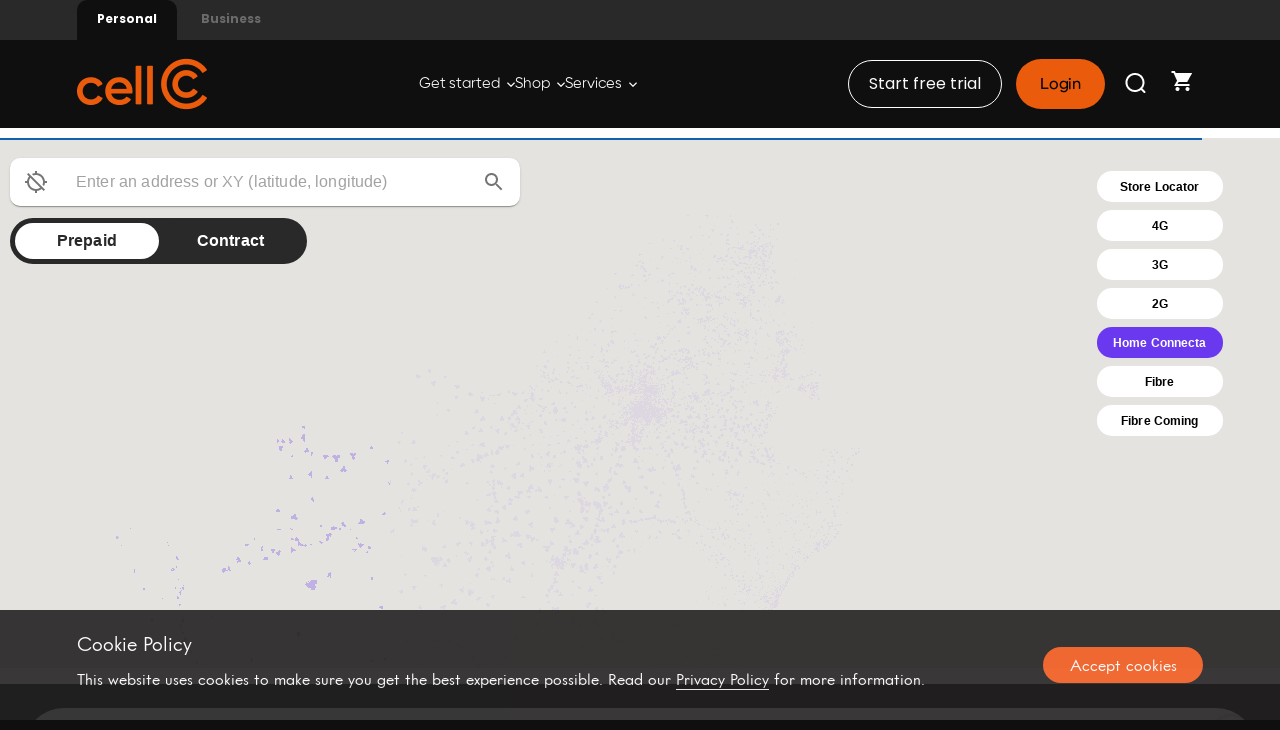

--- FILE ---
content_type: text/html; charset=ISO-8859-1
request_url: https://www.cellc.co.za/cellc/coverage-map;jsessionid=u-r0ZTBN7kVJlSrrrkbQB9qyHWPsf2YvrQqoE-evFPidU8LjIXhc!-1519818200!1903699028
body_size: 26317
content:
<!DOCTYPE html>
<html lang="en">






<head>
    <meta charset="utf-8">
    <meta http-equiv="X-UA-Compatible" content="IE=edge,chrome=1">
    
    
   	
   	
   	
   	
   	

   	
	
   	
   	
   	
   	
   	

   	
	     <title>Network Coverage Map - Cell C South Africa</title>
	
	     
	     
	
	     <meta name="description" content='Check Cell C network coverage in your area. View 3G, LTE, and 5G availability across South Africa with our interactive coverage map.' />
	     <meta name="keywords" content='' />

    
	

    <meta name="viewport" content="width=device-width, initial-scale=1.0, maximum-scale=1.0">
    <meta name="format-detection" content="telephone=no">

    <link rel="apple-touch-icon" href="apple-touch-icon.png">

    <link rel="icon" href="/cellc/img/favicon.ico" />
    <link href='//fonts.googleapis.com/css?family=Open+Sans:700,300,400' rel='stylesheet' type='text/css'>
    <link rel="stylesheet" href="/cellc/css/site.min.css">
    
    
    	<link rel="canonical" href="https://www.cellc.co.za/cellc/coverage-map" />
    
    
    
    
    
   
    
    <style>
 .no-js #loader { display: none;  }
.js #loader { display: block; position: absolute; left: 100px; top: 0; }
.se-pre-con {
	position: fixed;
	left: 0px;
	top: 0px;
	width: 100%;
	height: 100%;
	z-index: 9999;
	background: url(/cellc/img/loader.gif) center no-repeat #fff;
}
</style>
<!-- <script src="//ajax.googleapis.com/ajax/libs/jquery/1.5.2/jquery.min.js"></script> -->
<!-- <script src="//cdnjs.cloudflare.com/ajax/libs/modernizr/2.8.2/modernizr.js"></script> -->
<!-- <script>
//paste this code under head tag or in a seperate js file.
	// Wait for window load
	$(window).on('load', function(){
		// Animate loader off screen
		$(".se-pre-con").fadeOut("slow");;
	});
</script> -->
</head>
<body  ng-app="CellC.Controllers">
<div class="se-pre-con"></div>

    <div class="modal-background"></div>
    











	<!-- Google Tag Manager (noscript) -->
<noscript><iframe src="https://www.googletagmanager.com/ns.html?id=GTM-5K79DFL"
	height="0" width="0" style="display:none;visibility:hidden"></iframe></noscript>
	<!-- End Google Tag Manager (noscript) -->
	 
<meta runat="server" id="ogTitle" property="og:title" content="Cell C" />
<meta runat="server" id="ogURL" property="og:url" content="https://www.cellc.co.za" />
<meta runat="server" id="ogDescription" property="og:description" content="Connect your way with cellphone contracts, prepaid deals, data packages and C-Fibre (FTTH) from Cell C. Recharge online with airtime, data bundles and more." />
<meta runat="server" id="ogImage1" property="og:image:secure_url" content="https://www.cellc.co.za/cellc/img/logos/CellC-OG.png" />
<meta runat="server" id="ogImage2" property="og:image:url" content="https://www.cellc.co.za/cellc/img/logos/CellC-OG.png" />
<meta runat="server" id="ogImage3" property="og:image" content="https://www.cellc.co.za/cellc/img/logos/CellC-OG.png" />
<meta runat="server" property="og:type" content="website" />
<meta name="facebook-domain-verification" content="5zfck1w6moooxdfjl8t4sy3w515fkc" />



  <style>
   span.mandate {
            color: #D92D20;
            font-size: 18px;
        }

        .form-control, .nav.nav-tabs, .btn, .nav-tabs > li, .nav-tabs > li > a, .input-group-addon, .label, .h4-warning {
            border-radius: 0px;
        }

        .h4-warning {
            padding: 5px;
            font-weight: normal;
            color: #8a6d3b;
            background-color: #fcf8e3;
            line-height: 1.5em;
        }

        
        select{
            border: none;
            background-color: transparent;
        }


   .menu-bar ul li a.getBlackMenu:hover span{color:#FFF !important}      
.14daysTrial button{
	background-color: transparent;
    color: #FAFAFA;
    font-size: 16px;
    font-family: 'Poppins';
    padding: 12px 20px;
    margin-right: 14px;
    border: 1px solid #FDFDFD;
    border-radius: 30px;
}   
    </style>

<script>
var appName = navigator.appName;
var ieVersion = true;
</script>
	<!--[if lt IE 7]><script>ieVersion=false </script> <![endif]-->
	<!--[if IE 7]> <script>ieVersion=false</script> <![endif]-->
	<!--[if IE 8]> <script>ieVersion=false</script> <![endif]-->
	<!--[if gt IE 8]> <script>ieVersion=true</script> <![endif]--> 

	<script>
    if(appName=="Microsoft Internet Explorer"){
    	var usrAgent = window.navigator.userAgent;
	    var msie = usrAgent.indexOf('MSIE ');
	    if (msie > 0) {
	    	var version = parseInt(usrAgent.substring(msie + 5, usrAgent.indexOf('.', msie)));
	     }
		if(!ieVersion || version<9)
			window.location.href("/cellc/compatible-version")
	}
</script>
	<link rel="stylesheet" href="/cellc/css/font.css">
	<link rel="stylesheet" href="/cellc/css/site.min.css?v1=1">
    <link rel="stylesheet" href="/cellc/css/site.css?v1=1">
	<link rel="stylesheet" href="/cellc/css/frameworks/chosen.css">
    <link rel="stylesheet" href="/cellc/css/c-fibre.css" />
    <link rel="stylesheet" href="/cellc/css/site_2.css?v1=1">
    <link rel="stylesheet" href="/cellc/css/site_3.css?v1=1">
     <link rel="stylesheet" href="/cellc/css/term_conStyle.css">
     <link rel="stylesheet" href="/cellc/css/product.css">
     <link rel="stylesheet" href="/cellc/css/jquery-ui.css">
     <style>
     .menu-bar ul li a.accountRefreshBtn{
     	    background-image: url('/cellc/img/refresh.png');
		    background-repeat: no-repeat;
		    background-position: left center;
		    display: inline-block;
		    width: 48px;
		    height: 49px;
		    position: relative;
		    top: 20px;
		    background-size: 75%;
     }
	 
	 #menu .menu-top-bar .sector-type a {
    color: #6B6B6B;
    border: none;
   
}
#menu .menu-top-bar .sector-type a.active {
    color: #fff;
    border: none;
    border-radius: 10px 10px 0px 0px; 
	background-color: #0F0F0F;
}
#menu .menu-top-bar .sector-type {
    border-right: 0
}
	 .menu-top-bar .top-menu-bar-links > a{
		 color: #6B6B6B;
	 }
	 
.menu-top-bar .world-of-cellc-dropdown li a:hover {
	background-color: #92278F;
}
	  #menu .menu-top-bar > a.open{
		  background-color: #F4F4F4;
		  
	  }
	 #menu .menu-top-bar {
    background-color: #292929;
    padding: 0 6%;
    border-bottom: none;
}
#menu.menu-bar .menu.menu-main-menu li ul.menu-main-menu-dropdown li a {
 color: #333333;
}
	.menu-bar ul.menu-main-menu li.menu-selected > a {
    background-color: #FFFFFF;
    color: #DD4814;
	 border-radius: 10px 10px 0px 0px; 
}	
.menu-bar ul.menu-main-menu li > a:hover {
    color: #DD4814;
    background-color: #FFFFFF;
	box-shadow: 0 0 6px 1px rgb(187 187 187 / 50%);
	border-radius: 10px 10px 0px 0px;
}
#menu.menu-bar .menu.menu-main-menu li ul.menu-main-menu-dropdown li a:hover {
    color: #333333;
}
.menu-top-bar .world-of-cellc-dropdown li a:hover {
	    background-color:#FFFFFF;
    color: #333333;
}
#menu.menu-bar .menu.menu-main-menu li ul.menu-main-menu-dropdown li:last-child{
    border: none;
}
.menu-top-bar .top-menu-bar-links > a:hover {
    text-decoration: none;
    background-color: #F4F4F4;
}
.menu-top-bar .world-of-cellc-container {
   border-radius: 9px 9px 0px 0px ;
}
.menu-top-bar .world-of-cellc-toggle :hover{
	background-color: #931B7F;
}
.menu-top-bar .world-of-cellc-container > a.open{
	background-color: #931B7F;
	color: #FFF;
}
.menu-top-bar .world-of-cellc-container > a span.downArrow {
    margin: 3px 0 0;
}
.menu.menu-main-menu li ul.menu-main-menu-dropdown {
   border-radius:  0px 0px 9px 9px;
}
.main-nav-ui-icons-whatsapp-icon{
    overflow: hidden;
    display: inline-block;
    width: 24px;
    height: 24px;
}
.menu-top-bar .top-menu-bar-links > a span {
    margin-right: 0;
    vertical-align: middle;
}
.se-pre-con {
    align-items: center;
    display: flex;
    justify-content: center;
    background: center no-repeat #fff !important;
}

.se-pre-con svg {
    width: 120px !important;
    height: 120px !important;
}

.modal-content{
	padding:20px;
}

.modal-content .default-button{
		background-color: #FFF;
	border-radius: 30px;
	font-family:'Poppins';
	color: #141414;
	border: 1px solid #141414;
	font-weight: 500;
}
.modal-content .default-button:hover{
	background-color: #F05A1E;
	color:#FFF;
}

.modal-header{
	/* background-color:#0F0F0F; */
	color: #D85109;
}

.modal-header .close {
    margin-top: -16px !important;
}

.modal-title{
	font-size: 30px;
	    font-size: 23px;
    font-weight: 800;
}

     </style>
	 
       <!-- All the scripts, Controllers plugins reff and loader-->
		<!-- after gulp minification All the scripts, Controllers plugins reff-->

<script src="https://www.google.com/recaptcha/api.js?onload=vcRecaptchaApiLoaded&render=explicit" async defer></script> 
<script src="/cellc/js/vendor/lottie.min.js" integrity="sha512-srGxQe2w7s50+5/nNgEVKYtBm15zRylJwdjxYnGEZr3mmHFJKFjA/ImA2OKizVzoIDX8XISMHDI1+az9pnumbQ==" crossorigin="anonymous" referrerpolicy="no-referrer"></script>
<script>
if(document.getElementsByClassName('se-pre-con') && document.getElementsByClassName('se-pre-con').length > 0) {
               bodymovin.loadAnimation({
               container: document.getElementsByClassName('se-pre-con')[0],
               path: '/cellc/img/stealth/CellCloader.json',
               loop:true,
               autoplay: true
               });
           }
</script>
<script src="/cellc/js/minifiedFiles/vendor1.min.js"></script>
<script src="/cellc/js/minifiedFiles/vendor2.min.js"></script>
<script src="/cellc/js/httpService.js"></script>
<script src="/cellc/js/services.js"></script>
<script src="/cellc/js/minifiedFiles/directivesjs.min.js"></script>
<script src="/cellc/js/minifiedFiles/controllers.min.js"></script>
<script src="/cellc/js/minifiedFiles/controllersFoldAngular1.min.js"></script>
 <script src="/cellc/js/pages/productDetails_controller.js"></script> <!--// TODO: Facing some issue in minification -->
<script src="/cellc/js/minifiedFiles/pagesAngular1.min.js"></script>
<script src="/cellc/js/minifiedFiles/pagesAngular2.min.js"></script>

<!-- <script src="/cellc/js/vendor/jquery.js"></script>
<script src="/cellc/js/vendor/angular.js"></script>
<script src="/cellc/js/vendor/angular-filter.min.js"></script>
<script src="/cellc/js/vendor/bootstrap.js"></script>
<script src="/cellc/js/vendor/ui-bootstrap-custom-0.12.1.min.js"></script>
<script src="/cellc/js/vendor/tweenmax.min.js"></script>
<script src="/cellc/js/vendor/scrolltoplugin.min.js"></script>
<script src="/cellc/js/vendor/jquery.nouislider.all.min.js"></script>
<script src="/cellc/js/vendor/idangerous.swiper.min.js"></script>
<script src="/cellc/js/vendor/jquery.placeholder.min.js"></script>
<script src="/cellc/js/vendor/jquery.knob.min.js"></script>
<script src="/cellc/js/vendor/bootstrap-switch.min.js"></script>  
<script src="/cellc/js/vendor/slick.min.js"></script>      
<script src="/cellc/js/cFibre-Plan-Controller.js"></script>
<script src="/cellc/js/httpService.js"></script>
<script src="/cellc/js/services.js"></script>
<script src="/cellc/js/directives/data-bundles-slider.js"></script>
<script src="/cellc/js/directives/sms-bundles-slider.js"></script>
 <script src="/cellc/js/directives/black-slider-directive.js"></script>
<script src="/cellc/js/registration_controller.js"></script>
<script src="/cellc/js/pages/device-controller.js"></script>
<script src="/cellc/js/contactListing_controller.js"></script>
<script src="/cellc/js/pages/productDetails_controller.js"></script>
<script src="/cellc/js/settingscontroller.js"></script>
<script src="/cellc/js/pages/product-listing.js"></script>
<script src="/cellc/js/pages/support/TechnicalContacts_controller.js"></script>
<script src="/cellc/js/pages/my-account/my-account-controller.js"></script>
<script src="/cellc/js/vendor/chosen.jquery.min.js"></script>
<script src="/cellc/js/contactus_controller.js"></script>
<script src="/cellc/js/directives/minimal-form-directive.js"></script>	
<script src="/cellc/js/pages/support/support-change-to-cellc.js"></script>	
<script src="/cellc/js/pages/support/support-change-to-controller.js"></script>
<script src="/cellc/js/support/coverage-map/storelocator-controller.js"></script>
<script src="/cellc/js/pages/my-account/newticket-controller.js"></script>				
<script src="/cellc/js/linkNumbers_controller.js"></script>
<script src="/cellc/js/historyUsage-controller.js"></script>
<script src="/cellc/js/RechargeHistoryController.js"></script>
<script src="/cellc/js/manageSpendLimit-Controller.js"></script>
<script src="/cellc/js/productsCompare_controller.js"></script>
<script src="/cellc/js/pages/my-account/my-support-tickets-controller.js"></script>
<script src="/cellc/js/balance-summary-controller.js"></script>
<script src="/cellc/js/pages/my-account/my-details-sim-swap-controller.js"></script>
<script src="/cellc/js/pinlessRechargeController.js"></script>
<script src="/cellc/js/network-feedback-controller.js"></script>
<script src="/cellc/js/controllers/app-controller.js"></script>		
<script src="/cellc/js/pages/compare-controller.js"></script>
<script src="/cellc/js/pages/ecommerce/payment-controller.js"></script>
<script src="/cellc/js/pages/ecommerce/orderReview-controller.js"></script>
<script src="/cellc/js/pages/ecommerce/cart-controller.js"></script>
<script src="/cellc/js/pages/ecommerce/register-controller.js"></script>
<script src="/cellc/js/pages/ecommerce/address-controller.js"></script>
<script src="/cellc/js/pages/ecommerce/myDetails-controller.js"></script>
<script src="/cellc/js/pages/contracts-prepaid/voice-contracts-controller.js"></script>
<script src="/cellc/js/pages/contracts-prepaid/calculator-controller.js"></script>
<script src="/cellc/js/pages/my-account/manage-wasps-controller.js"></script>
<script src="/cellc/js/pages/my-account/security-controller.js"></script>
<script src="/cellc/js/balanceLoginController.js"></script>
<script src="/cellc/js/spinner_controller.js"></script>
<script src="/cellc/js/referral-controller.js"></script>
<script src="/cellc/js/constant-controller.js"></script>
<script src="/cellc/js/controllers/newsroom-controller.js"></script>
<script src="/cellc/js/controllers/franchise-app-controller.js"></script>  
<script src="/cellc/js/controllers/int-roaming-controller.js"></script>      
<script src="/cellc/js/controllers/int-calling-controller.js"></script> 
<script src="/cellc/js/services/contact-prepaid-addl-services.js"></script>
<script src="https://www.google.com/recaptcha/api.js?onload=vcRecaptchaApiLoaded&render=explicit" async defer></script>
 <script src="/cellc/js/vendor/angular-recaptcha.min.js"></script> 
<script src="/cellc/js/pages/my-account/my-account-add-extras-controller.js"></script>
<script src="/cellc/js/pages/ecommerce/iveriResponse-controller.js"></script>
<script src="/cellc/js/pages/pre-order/preorder_controller.js"></script>
<script src="/cellc/js/upgradeController.js"></script>
<script src="/cellc/js/c_fibre_controller.js"></script>
<script src="/cellc/js/pages/ecommerce/upFrontPayment-controller.js"></script>
<script src="/cellc/js/pages/ecommerce/upFront_iveriResponse_controller.js"></script>
<script src="/cellc/js/directives/c-fibre-slider.js"></script>
<script src="/cellc/js/cFibre-Plan-Controller.js"></script>
<script src="/cellc/js/featured_devices_controller.js"></script>
<script src="/cellc/js/upgrade-form_controller.js"></script>
<script src="/cellc/js/pages/my-account/voluntaryMonthlyLimitController.js"></script>
<script src="/cellc/js/gift-controller.js"></script>
<script src="/cellc/js/pages/pphvc/pphvc-product-controller.js"></script>
<script src="/cellc/js/pages/home-connecta/hc-turbo-controller.js"></script>
<script src="/cellc/js/pages/my-account/self-service-controller.js"></script>
<script src="/cellc/js/controllers/comrades-controller.js"></script> -->

    	<!-- <script src="/cellc/js/master_menu_compress_prod.js"></script> -->
    	


		<script>
		//paste this code under head tag or in a seperate js file.
			// Wait for window load
			$(window).on('load', function(){
				if(navigator.appVersion.match(/MSIE [\d.]+/)){
					var userName = $("#username");
				    var placeholderuserName = $('#username').attr('placeholder');
				    $('#username').val(placeholderuserName);
				    $('#username').css({ 'color': '#d6d6d6' });
				    
				    var pswd = $("#password");
				    var placeholderpswd = $('#password').attr('placeholder');
				    $('#password').val(placeholderpswd);
				    $('#password').css({ 'color': '#d6d6d6' });
				    $('#password').attr({type:"text"});
					function placeHolderAdd(event) { 
						var placeholderText = $(this).attr('placeholder');
						$(this).val() == '' ? $(this).val(placeholderText) : false;
					    if($(this).val() == placeholderText)
					    {
					    	$(this).css({ 'color': '#d6d6d6' });
					    }else
					    	$(this).css({ 'color': '#000' });
					}
					function placeHolderRemove(event) {
						var placeholderText = $(this).attr('placeholder');
						$(this).val() == placeholderText ? $(this).val('') : false;
				        $(this).css({ 'color': '#000' });
					}
					
					function placeHolderAddPswd(event) { 
						var placeholderText = $(this).attr('placeholder');
						$(this).val() == '' ? $(this).val(placeholderText) : false;
					    if($(this).val() == placeholderText)
					    {
					    	$(this).css({ 'color': '#d6d6d6' });
					    	$(this).attr({type:"text"});
					    }else{
					    	$(this).css({ 'color': '#000' });
					    	$(this).attr({type:"password"});
					    }
					}
					function placeHolderRemovePswd(event) {
						var placeholderText = $(this).attr('placeholder');
						$(this).val() == placeholderText ? $(this).val('') : false;
				        $(this).css({ 'color': '#000' });
				        $(this).attr({type:"password"});
					}
					
					userName.blur(placeHolderAdd);
					userName.focus(placeHolderRemove);
					
					pswd.blur(placeHolderAddPswd);
					pswd.focus(placeHolderRemovePswd);
				}
			});
		
		function openTC(){
			window.open('/cellc/template/Website-and-online-services-terms-and-conditions.pdf');
		}
		</script>	
	

<div class="not-mobi-overlay">
        <p>Please check the mobile version of the website.</p>
</div>
<span ng-controller="CellC.Constant.Controller"></span>
<div class="row" style="min-height: 100%; width:100%;background-color:transparent; position: absolute; z-index:1000" ng-show="showSpinner" ng-cloak ng-controller="CellC.Spinner.Controller">
	<img style="position: fixed;top: 50%;left:50%;border:transparent;" alt="Cell-C-loading-icon" src="/cellc/img/loader.gif">
	 <p style="position: fixed;top: 46%;left:50%;"><font color="black" size="4px"></font></p> 
</div>



	

<div class="menu-bar" id="menu">
    <div class="menu-top-bar">
        <div class="sector-type">
            <a class='active' href="/cellc/home?mType=personal">Personal</a>
            
            
			
			
			
			 
			
			
            
            
			
            
            		<a class='' href="/cellc/home?mType=business">Business</a>
            
                      
	 
	        </div>
	  
	         <!-- <div class="sector-type navSearchWrapper">
	          <div ng-controller="CellC.Cart.Controller">
			<select id="dropdownfilter">
			  <option value="PREPAID">PREPAID</option>
			  <option value="POSTPAID" selected>ALL</option>
			</select>
	            <input type="search" ng-model="searchfilter" id="searchfilter" ng-change="fetchDealsListHomepage()" placeholder="Search for Devices"/>
	            <span class="glyphicon glyphicon-search"></span>	
	          </div>
	       </div> -->
         <!--<div class="world-of-cellc-container">
            <a class="world-of-cellc-toggle" href="#" alt="World of Cell C" title="World of Cell C"><span class="main-nav-ui-icons-world-of-cellc-icon"></span> <span>World of Cell C</span><span class="downArrow" style="background: url(/cellc/img/quickLinks/world-of-cellc-arrow.png) center center no-repeat;"></span></a>
            <ul class="world-of-cellc-dropdown">
                <li><a href="/cellc/advertising-campaigns"><span>&rsaquo;</span> Advertising campaigns</a></li>
                <li><a href="/cellc/competitions"><span>&rsaquo;</span> Competitions</a></li>
               <li><a href="/cellc/whats-hot"><span>&rsaquo;</span>WHAT'S HOT</a></li>
                <li><a href="/cellc/cellc-apps"><span>&rsaquo;</span>Cell C Apps</a></li>
                <li><a href="/cellc/sponsorships"><span>&rsaquo;</span> Sponsorships</a></li>
                <li><a href="/cellc/funeral-cover"><span>&rsaquo;</span>Funeral Cover</a></li>
			      <!--<li><a href="/cellc/pre-order"><span>&rsaquo;</span>Pre Order</a></li>-->
               <!--<li><a href="/cellc/about-who-we-are"><span>&rsaquo;</span> About</a></li>--> 
                <!--<li><a href="/cellc/investor-relations"><span>&rsaquo;</span> Investor Relations</a></li> 
                <!--<li><a href="/cellc/cellc-way"><span>&rsaquo;</span> The Cell C Way</a></li>--> 
                <!-- <li><a href="/cellc/cellc-csi"><span>&rsaquo;</span>CELL C CSI</a></li> -->
                <!--<li><a href="/cellc/careers"><span>&rsaquo;</span> Careers</a></li>--> 
                <!--<li><a href="/cellc/newsroom"><span>&rsaquo;</span> Newsroom</a></li>--> 
                <!-- <li><a href="/cellc/glocell"><span>&rsaquo;</span> Glocell</a></li> -->
                <!-- <li><a href="/cellc/cellc-reality"><span>&rsaquo;</span> Cell C Reality</a></li> -->
                <!-- <li><a href="/cellc/mega-hour"><span>&rsaquo;</span> Mega Hour</a></li> -->
                <!-- <li><a href="/cellc/cellc-apps"><span>&rsaquo;</span>Cell C Apps</a></li> -->
                <!-- <li><a href="/cellc/our-brand"><span>&rsaquo;</span> Our brand</a></li> -->
                <!-- <li><a href="/cellc/franchise-application"><span>&rsaquo;</span> Franchise application</a></li> -->
               <!--  <li><a href="#"><span>&rsaquo;</span> Business opportunities</a></li> -->
                <!--<li><a href="/cellc/CellC-MVNO"><span>&rsaquo;</span> CELL C MVNO</a></li>--> 
                <!-- <li><a href="/cellc/iphoneSE-order"><span>&rsaquo;</span> Pre Order</a></li> -->
                <!-- <li><a href="/cellc/iphone7-preorder"><span>&rsaquo;</span>Pre Order</a></li> -->
                <!-- <li><a href="/cellc/black" style="text-transform: none;"><span>&rsaquo;</span>black TV</a></li> -->
                <!--<li><a href="/cellc/hubble-pre-order"><span>&rsaquo;</span>Pre Order</a></li>--> 
                 <!--<li><a href="/cellc/nike"><span>&rsaquo;</span>Nike</a></li>
                
                
            </ul>
        </div> -->
        <!-- <div class="social-top-menu-bar-links">
            <a class="facebook" href="http://www.facebook.com/CellC.SouthAfrica" target="_blank" title="Facebook"></a>
            <a class="twitter-support" href="https://twitter.com/CellC_support" target="_blank" title="Twitter"></a>
            <a class="twitter" href="//twitter.com/#!/CellC" target="_blank" title="Twitter"></a>
            <a class="googleplus" href="https://plus.google.com/+cellc/" target="_blank" title="Google +"></a>
            <a class="youtube" href="//www.youtube.com/user/CellCWeb" target="_blank" title="Youtube"></a>
            <a class="instagram" href="https://instagram.com/cellcsa/" target="_blank" title="Instagram"></a>
        </div>  -->
		 <!-- <div class="top-menu-bar-links">
	    	<a href="https://api.whatsapp.com/send/?phone=27844440040&text=hi&type=phone_number&app_absent=0"  alt="WhatsApp" title="WhatsApp">
			<span class="main-nav-ui-icons-whatsapp-icon" style="background: url(/cellc/img/quickLinks/whatsapp-icon.png) center center no-repeat;"></span> 
			<span class="top-menu-bar-text">WhatsApp</span></a>
	    </div>
        <div class="top-menu-bar-links">
	    	<a href="/cellc/contact-us" alt="Contact Us" title="Contact Us">
			<span class="main-nav-ui-icons-contactUs-icon" style="background: url(/cellc/img/quickLinks/contact-us-icon.png) center center no-repeat;"></span>
			<span class="top-menu-bar-text">Contact Us</span></a>
	    </div>
	   <div class="top-menu-bar-links" id="social">
	    	<a href="#" alt="World of Cell C" title="Social"><span class="main-nav-ui-icons-social-icon"></span> <span class="top-menu-bar-text">Social</span></a>
	    	<ul class="social-icons top-menu-dropdown" style="display: none;">
	            <li><a href="http://www.facebook.com/CellC.SouthAfrica" target="_blank" title="Facebook" class="social-icons-facebook"></a></li>
	            <li><a href="http://twitter.com/#!/CellC" target="_blank" class="social-icons-twitter" title="Twitter"></a></li>
	             <li><a href="https://plus.google.com/+cellc/" target="_blank" class="social-icons-google" title="Google +"></a></li> 
	            <li><a href="http://www.youtube.com/user/CellCWeb" target="_blank" class="social-icons-youtube" title="Youtube"></a></li>
	            <li><a href="https://instagram.com/cellcsa/" target="_blank" class="social-icons-instagram" title="Instagram"></a></li>
            </ul>
        </div>
	    <div class="top-menu-bar-links">
	    	<a href="/cellc/store-locator" alt="World of Cell C" title="Store Locator">
			<span class="main-nav-ui-icons-store-icon" style="background: url(/cellc/img/quickLinks/store-locator-icon.png) center center no-repeat;"></span> <span class="top-menu-bar-text">Store Locator</span></a>
	    </div>
	   <div class="top-menu-bar-links" id="menuSearchID">
	    	<a href="#" alt="World of Cell C" title="Search"><span class="main-nav-ui-icons-search-icon"></span> <span class="top-menu-bar-text">Search</span></a>
	    </div> -->
    </div>
    <div class="topmenu-secondlevel" style="    padding: 0 6%;
    display: flex;
    justify-content: space-between;
    align-items: center;
	background-color: #0F0F0F;
    position: relative;">
    
	<div class="logo no-dropout" style=" border-right: none;">
		<a class="link-logo-container" href="/cellc/home" title="CellC" alt="CellC">
			<img src="/cellc/img/nav/cellc-logo.png" title="CellC" alt="CellC" /></a>
	</div>

    
      
      	 
<link rel="stylesheet" href="/cellc/css/global-menu.css">
<style>
	.comrade-header {
		font-family: 'CellCSans-bold' !important;
		font-weight: 400 !important;
		font-size: 44px !important;
		line-height: 90% !important;
		letter-spacing: 0px;
		vertical-align: bottom;
		color:#FFFFFF !important;
		padding-top: 150px;
		padding-left: 0px !important;
		
	}

	.comrade-sub-header {
		font-family: "Cell C Sans";
		font-weight: 400;
		font-size: 22px;
		line-height: 100%;
		letter-spacing: 0px;
		vertical-align: bottom;
		color:#FFFFFF;

	}
	.global-submenu {
		border-top: none !important;
	}
	.overlay-image {
    position: absolute;
   top: 18%;

    transform: translate(-50%, -50%);
    z-index: 1;
       left: 100px;
    max-width: 23%;
    height: auto;
}
</style>
<div class="global-menu">

	<section class="global-menu-body">
		<ul class="global-menu-navlinks">
			<li><a href="#" style="--linkWidth: 90px">Get started <svg
						width="8" height="6" viewBox="0 0 8 6" fill="none"
						xmlns="http://www.w3.org/2000/svg">
<path
							d="M4 5.24998L0 1.24998L0.933333 0.31665L4 3.38332L7.06667 0.31665L8 1.24998L4 5.24998Z"
							fill="#ffffff" />
</svg>

			</a>
				<div class="global-submenu">
					<div class="global-submenu-data">
						<div class="global-submenu-list">
							<h2>Quick start</h2>
							<ul>
								<li><a href="/cellc/brand-story" title="Brand story" id="meganav_getstarted_quickstart_link0">Brand story</a></li>
								<li><a href="/cellc/switch-to-cellc" title="Switch to Cell C" id="meganav_getstarted_quickstart_link1">Switch to Cell C</a></li>
								<li><a href="/cellc/faq-support?showTab=simswap" title="SIM Swap" id="meganav_getstarted_quickstart_link2">SIM Swap</a></li>
								<li><a href="https://explore.cellc.co.za/erica-landing" target="_blank" title="eRICA" id="meganav_getstarted_quickstart_link3">eRICA</a></li>
								<li><a href="/cellc/coverage-map" title="Network coverage" id="meganav_getstarted_quickstart_link4">Network coverage</a></li>
							</ul>
						</div>
						<div class="global-submenu-list">
							<h2>Manage my account</h2>
							<ul>
								<li><a href="/cellc/cellc-apps" target="_blank" title="Download the Cell C app" id="meganav_getstarted_manage_my_account_link5">Download the Cell C app</a></li>
								<li><a href="/cellc/paybill" title="Pay bill" id="meganav_getstarted_manage_my_account_link6">Pay bill</a></li>
								<li><a href="/cellc/get-airtime" title="Recharge" id="meganav_getstarted_manage_my_account_link7">Recharge</a></li>
								<li><a href="/cellc/upgrade" title="Upgrade" id="meganav_getstarted_manage_my_account_link8">Upgrade</a></li>
							</ul>
						</div>
						<div class="global-submenu-list">
							<h2>Support</h2>
							<ul>
								<li><a href="https://store-locator.cellc.28east.co.za/" title="Find nearest store" id="meganav_getstarted_support_link9">Find nearest store</a></li>
								<li><a href="/cellc/faq-self-service-pin" title="Self-service PIN" id="meganav_getstarted_support_link10">Self-service PIN</a></li>
								<li><a href="/cellc/contact-us-network-feedback" title="Log network fault" id="meganav_getstarted_support_link11">Log network fault</a></li>
								<li><a href="/cellc/faq-technical-support" title="FAQs" id="meganav_getstarted_support_link12">FAQs</a></li>
								<li><a href="/cellc/contact-us" title="Contact us" id="meganav_getstarted_support_link13">Contact us</a></li>
							</ul>
						</div>
						
						<a class="global-submenu-list global" style="width:55%;background: url(/cellc/img/stealth/home/megamenu-nav-desktop.webp) no-repeat;position: relative;background-position: 25% 85%;height: 430px;
						background-size: cover; padding-left: 32px; cursor: pointer;" onclick="window.open('https://explore.cellc.co.za/try-before-you-buy', '_self')" >
							<!--<h6 class="comrade-sub-header" style="padding-top: 120px;font-family: 'CellCSans-bold';font-size: 52px;line-height: 120%;">Try Cell C for FREE</h6>
							<p style="font-size: 29px;font-family: 'Cell C Sans';">Get 5GB Data + 60min Voice on FREE trial</p>
							<button class="global-login-btn" style="font-family: 'Poppins';margin-top: 10px;" onclick="window.open('https://explore.cellc.co.za/try-before-you-buy', '_self')">Learn more</button>-->
                           <!--<div style="position: absolute;top: calc(50% - 100px);display: block;right: 34px;">
                            <img src="/cellc/img/stealth/home/.webp" style="width: 120px;" alt="my connecta bundles">
                        </div>-->
						</a>
						
						<!-- <div class="global-submenu-list global-submenu-gray">
							<div>
								<h2>Nothing should <br/> stop you</h2>
								<p style="font-size:18px;">Play daily for guaranteed rewards. <br/>Switch to see.</p>
							</div>
							<a href="https://cellcwin.co.za/" target="_blank" class="know-more" id="meganav_getstarted_switch_to_cellc_highlight1">Learn more <svg width="20"
									height="21" viewBox="0 0 20 21" fill="none"
									xmlns="http://www.w3.org/2000/svg">
								<path
										d="M10.0289 17.1309L8.84484 15.9676L13.4979 11.3145H3.38159V9.65269H13.4979L8.84484 4.99958L10.0289 3.8363L16.6762 10.4836L10.0289 17.1309Z"
										fill="#0C0D0D" />
								</svg>

							</a>

						</div>
						<div class="global-submenu-list global-submenu-orange global-submenu-black">
							<img src="/cellc/img/stealth/summer_person-1.webp" width="100%" alt="summer" />	
						
						</div>-->

					</div>
					
<section class="global-submenu-footer">

	<ul class="global-submenu-footer-lft">
		<li><a href="https://store-locator.cellc.28east.co.za/" id="meganav_getstarted_footer_storelocator"> <svg width="20" height="21"
					viewBox="0 0 20 21" fill="none" xmlns="http://www.w3.org/2000/svg">
<path
						d="M9.99992 10.5C10.4583 10.5 10.8506 10.3368 11.177 10.0104C11.5034 9.68405 11.6666 9.29169 11.6666 8.83335C11.6666 8.37502 11.5034 7.98266 11.177 7.65627C10.8506 7.32988 10.4583 7.16669 9.99992 7.16669C9.54158 7.16669 9.14922 7.32988 8.82284 7.65627C8.49645 7.98266 8.33325 8.37502 8.33325 8.83335C8.33325 9.29169 8.49645 9.68405 8.82284 10.0104C9.14922 10.3368 9.54158 10.5 9.99992 10.5ZM9.99992 18.8334C7.76381 16.9306 6.09367 15.1632 4.9895 13.5313C3.88534 11.8993 3.33325 10.3889 3.33325 9.00002C3.33325 6.91669 4.00339 5.25697 5.34367 4.02085C6.68395 2.78474 8.23603 2.16669 9.99992 2.16669C11.7638 2.16669 13.3159 2.78474 14.6562 4.02085C15.9964 5.25697 16.6666 6.91669 16.6666 9.00002C16.6666 10.3889 16.1145 11.8993 15.0103 13.5313C13.9062 15.1632 12.236 16.9306 9.99992 18.8334Z"
						fill="white" />
</svg> Store locator
		</a></li>
		<li><a href="/cellc/contact-us" id="meganav_getstarted_footer_contactus"> <svg width="20" height="21"
					viewBox="0 0 20 21" fill="none" xmlns="http://www.w3.org/2000/svg">
<path
						d="M16.625 18C14.8333 18 13.0869 17.6042 11.3858 16.8125C9.68417 16.0208 8.17722 14.9653 6.865 13.6458C5.55222 12.3264 4.49667 10.8158 3.69833 9.11417C2.89944 7.41306 2.5 5.66667 2.5 3.875V3.4375C2.5 3.28472 2.51389 3.13889 2.54167 3H7.41667L8.1875 7.1875L5.8125 9.58333C6.39583 10.5833 7.12861 11.5208 8.01083 12.3958C8.8925 13.2708 9.86111 14.0278 10.9167 14.6667L13.3333 12.25L17.5 13.0833V17.9583C17.3611 17.9722 17.2153 17.9828 17.0625 17.99C16.9097 17.9967 16.7639 18 16.625 18Z"
						fill="#FAFAF9" />
</svg> Contact us
		</a></li>
		<li><a href="https://cellc.com/" target="_blank" id="meganav_getstarted_footer_worldofcellc"> <svg width="20" height="21"
					viewBox="0 0 20 21" fill="none" xmlns="http://www.w3.org/2000/svg">
<path
						d="M15.8333 7.99998L14.7916 5.70831L12.4999 4.66665L14.7916 3.62498L15.8333 1.33331L16.8749 3.62498L19.1666 4.66665L16.8749 5.70831L15.8333 7.99998ZM15.8333 19.6666L14.7916 17.375L12.4999 16.3333L14.7916 15.2916L15.8333 13L16.8749 15.2916L19.1666 16.3333L16.8749 17.375L15.8333 19.6666ZM7.49992 17.1666L5.41658 12.5833L0.833252 10.5L5.41658 8.41665L7.49992 3.83331L9.58325 8.41665L14.1666 10.5L9.58325 12.5833L7.49992 17.1666Z"
						fill="#FAFAF9" />
</svg> Investor relations
		</a></li>
	</ul>

	<ul class="global-submenu-footer-right">
		<li>Ready to get started?</li>
		<li><a href='/cellc/registration' class="registebtn" id="meganav_getstarted_footer_register">Register</a></li>
	</ul>

</section>
				</div></li>
			<li><a href="#" style="--linkWidth: 50px">Shop <svg width="8"
						height="6" viewBox="0 0 8 6" fill="none"
						xmlns="http://www.w3.org/2000/svg">
							<path
							d="M4 5.24998L0 1.24998L0.933333 0.31665L4 3.38332L7.06667 0.31665L8 1.24998L4 5.24998Z"
							fill="#ffffff" /></svg>

			</a>
				<div class="global-submenu">
					<div class="global-submenu-data">
						<div class="global-submenu-list">
							<h2>Deals and offers</h2>
							<ul style="margin-bottom:56px">
								<li><a href="/cellc/specialsandpromos" title="Specials and promotions" id="meganav_shop_dealsandoffers_link1">Specials and promotions</a></li>
								<li><a href="/cellc/the-connector" title="The connector book" id="meganav_shop_dealsandoffers_link2">The Connector Book</a></li>
								<!--<li><a href="/cellc/fantastic-deals" title="Fantastic Deals" id="meganav_shop_dealsandoffers_link03">Fantastic Deals</a></li>-->
								<!-- <li><a href="/cellc/win-big-with-cellc" title="Win big deals" id="meganav_shop_dealsandoffers_link3">Win big deals</a></li> -->
								<!--<li><a href="/cellc/back-to-school" title="Back to school" id="meganav_shop_dealsandoffers_link4">Back to school</a></li>-->

							</ul>
							<h2>Home internet</h2>
							<ul>
								<li><a href="/cellc/home-connecta-flexi" title="Home Connecta Flexi" id="meganav_shop_home_internet_link5">Home Connecta Flexi</a></li>
								<li><a href="/cellc/fibre" title="Home Connecta Fibre" id="meganav_shop_home_internet_link6">Home Connecta Fibre</a></li>
								<li><a href="/cellc/fixed-wireless-access" title="Fixed wireless Access">Home LTE</a></li>
							</ul>
						</div>
						<div class="global-submenu-list">
							<h2>Contracts</h2>
							<ul>
								<li><a href="/cellc/contracts" title="Browse all contracts" id="meganav_shop_contracts_link7">Browse all contracts</a></li>
								<li><a href="/cellc/device-only" title="Device only offers" id="meganav_shop_contracts_link8">Device only offers</a></li>
								<!--<li><a href="/cellc/simonly-upfront-deals" title="Month to month deals" id="meganav_shop_contracts_link9">Month to month deals</a></li>-->
								<li><a href="/cellc/simOnly" title="SIM only plans" id="meganav_shop_contracts_link10">SIM only plans</a></li>
								<li><a href="/cellc/voice-contracts" title="Price plans" id="meganav_shop_contracts_link11">Price plans</a></li>
								<li><a href="/cellc/upgrade" title="Check my upgrade date" id="meganav_shop_contracts_link12">Check my upgrade date</a></li>
							</ul>
						</div>
						<div class="global-submenu-list">
							<h2>Prepaid</h2>
							<ul>
								<li><a href="/cellc/get-airtime" title="Recharge airtime" id="meganav_shop_prepaid_link13">Recharge airtime</a></li>
								<li><a href="/cellc/get-databundles" title="Data bundles" id="meganav_shop_prepaid_link14">Data bundles</a></li>
								<li><a href="/cellc/get-voiceBundle" title="Voice bundles" id="meganav_shop_prepaid_link15">Voice bundles</a></li>
								<li><a href="/cellc/get-allInOneBundles" title="Combos" id="meganav_shop_prepaid_link16">Combos</a></li>
								<li><a href="/cellc/get-socialbundles" title="Socializa bundles" id="meganav_shop_prepaid_link17">Socializa bundles</a></li>
								<li><a href="/cellc/prepaid-contracts" title="Price plans" id="meganav_shop_prepaid_link18">Price plans</a></li>
								<li><a href="/cellc/switch-to-supabonus" title="Best of prepaid" id="meganav_shop_prepaid_link19">Best of prepaid</a></li>
							</ul>
						</div>
							<div class="global-submenu-list global" style="width:55%;background: linear-gradient(20deg, rgba(15, 15, 15, 0.3), rgba(15, 15, 15, 0.3)),url(/cellc/img/stealth/home/stars-and-bars-mega-menu.webp);background-size: cover;background-position: center; padding: 2%;">					
							<h6 class="comrade-sub-header" style="padding-top: 199px;font-family: 'CellCSans-bold';font-size: 46px;">Escape the city, not the signal</h6>
							<p style="font-size: 29px;font-family: 'Cell C Sans';">Explore Mzansi's hidden gems while staying connected.</p>
							<button class="global-login-btn" style="font-family: 'Poppins';margin-top: 10px;" onclick="window.open('/cellc/escape', '_self')">Learn more</button>
                        
						</div>
						<!--<div class="global-submenu-list global-submenu-gray" style="padding:0;background-color:#ffffff;">
							<a href="/cellc/contracts?searchVal=galaxy%20z">
							<img src ="/cellc/img/stealth/Callout-section.webp" class="img-responsive" alt="Shop Deal"/>
						</a>

						</div>-->
						<!--<div class="global-submenu-list global-submenu-gray" style="padding:0;background-color:#ffffff;">
						<img src ="/cellc/img/stealth/Image-wrapper.webp" alt="Shop Deal"/>							
						</div>-->

					</div>
					
<section class="global-submenu-footer">

	<ul class="global-submenu-footer-lft">
		<li><a href="https://store-locator.cellc.28east.co.za/" id="meganav_getstarted_footer_storelocator"> <svg width="20" height="21"
					viewBox="0 0 20 21" fill="none" xmlns="http://www.w3.org/2000/svg">
<path
						d="M9.99992 10.5C10.4583 10.5 10.8506 10.3368 11.177 10.0104C11.5034 9.68405 11.6666 9.29169 11.6666 8.83335C11.6666 8.37502 11.5034 7.98266 11.177 7.65627C10.8506 7.32988 10.4583 7.16669 9.99992 7.16669C9.54158 7.16669 9.14922 7.32988 8.82284 7.65627C8.49645 7.98266 8.33325 8.37502 8.33325 8.83335C8.33325 9.29169 8.49645 9.68405 8.82284 10.0104C9.14922 10.3368 9.54158 10.5 9.99992 10.5ZM9.99992 18.8334C7.76381 16.9306 6.09367 15.1632 4.9895 13.5313C3.88534 11.8993 3.33325 10.3889 3.33325 9.00002C3.33325 6.91669 4.00339 5.25697 5.34367 4.02085C6.68395 2.78474 8.23603 2.16669 9.99992 2.16669C11.7638 2.16669 13.3159 2.78474 14.6562 4.02085C15.9964 5.25697 16.6666 6.91669 16.6666 9.00002C16.6666 10.3889 16.1145 11.8993 15.0103 13.5313C13.9062 15.1632 12.236 16.9306 9.99992 18.8334Z"
						fill="white" />
</svg> Store locator
		</a></li>
		<li><a href="/cellc/contact-us" id="meganav_getstarted_footer_contactus"> <svg width="20" height="21"
					viewBox="0 0 20 21" fill="none" xmlns="http://www.w3.org/2000/svg">
<path
						d="M16.625 18C14.8333 18 13.0869 17.6042 11.3858 16.8125C9.68417 16.0208 8.17722 14.9653 6.865 13.6458C5.55222 12.3264 4.49667 10.8158 3.69833 9.11417C2.89944 7.41306 2.5 5.66667 2.5 3.875V3.4375C2.5 3.28472 2.51389 3.13889 2.54167 3H7.41667L8.1875 7.1875L5.8125 9.58333C6.39583 10.5833 7.12861 11.5208 8.01083 12.3958C8.8925 13.2708 9.86111 14.0278 10.9167 14.6667L13.3333 12.25L17.5 13.0833V17.9583C17.3611 17.9722 17.2153 17.9828 17.0625 17.99C16.9097 17.9967 16.7639 18 16.625 18Z"
						fill="#FAFAF9" />
</svg> Contact us
		</a></li>
		<li><a href="https://cellc.com/" target="_blank" id="meganav_getstarted_footer_worldofcellc"> <svg width="20" height="21"
					viewBox="0 0 20 21" fill="none" xmlns="http://www.w3.org/2000/svg">
<path
						d="M15.8333 7.99998L14.7916 5.70831L12.4999 4.66665L14.7916 3.62498L15.8333 1.33331L16.8749 3.62498L19.1666 4.66665L16.8749 5.70831L15.8333 7.99998ZM15.8333 19.6666L14.7916 17.375L12.4999 16.3333L14.7916 15.2916L15.8333 13L16.8749 15.2916L19.1666 16.3333L16.8749 17.375L15.8333 19.6666ZM7.49992 17.1666L5.41658 12.5833L0.833252 10.5L5.41658 8.41665L7.49992 3.83331L9.58325 8.41665L14.1666 10.5L9.58325 12.5833L7.49992 17.1666Z"
						fill="#FAFAF9" />
</svg> Investor relations
		</a></li>
	</ul>

	<ul class="global-submenu-footer-right">
		<li>Ready to get started?</li>
		<li><a href='/cellc/registration' class="registebtn" id="meganav_getstarted_footer_register">Register</a></li>
	</ul>

</section>
				</div></li>
			<li><a href="#" style="--linkWidth: 70px">Services <svg
						width="8" height="6" viewBox="0 0 8 6" fill="none"
						xmlns="http://www.w3.org/2000/svg">
<path
							d="M4 5.24998L0 1.24998L0.933333 0.31665L4 3.38332L7.06667 0.31665L8 1.24998L4 5.24998Z"
							fill="#ffffff" />
</svg>
			</a>
				<div class="global-submenu">
					<div class="global-submenu-data ">
						<div class="global-submenu-list global-submenu-list-4">
							<h2>Services</h2>
							<ul>
								<li><a href="/cellc/cellc-on-call" title="ACCESS - Premium lifestyle services" id="meganav_services_services_link1">ACCESS - Premium lifestyle services</a></li>
								<li><a href="/cellc/connectforfree-info" title="Connect4Free" id="meganav_services_services_link2">Connect4Free</a></li>
								<li><a href="/cellc/free-basics-by-facebook" title="Basic free Facebook" id="meganav_services_services_link3">Free Facebook</a></li>
								<li><a href="/cellc/value-added-services-dataTransfer" title="Data transfer" id="meganav_services_services_link4">Data transfer</a></li>
								<li><a href="/cellc/get-airtime-airtime-share" title="Airtime share" id="meganav_services_services_link5">Airtime share</a></li>
								<li><a href="/cellc/value-added-services-get-more" title="GetMore" id="meganav_services_services_link6">GetMore</a></li>
							</ul>
						</div>
						<div class="global-submenu-list global-submenu-list-4">
							<h2>International services</h2>
							<ul style="margin-bottom:56px">
								<li><a href="/cellc/international-roaming" title="International roaming" id="meganav_services_international_services_link7">International roaming</a></li>
								<li><a href="/cellc/international-calling" title="International calling" id="meganav_services_international_services_link8">International calling</a></li>

							</ul>

							<h2>Insurance products</h2>
							<ul >
								<li><a href="/cellc/deviceinsurance" title="Device insurance" id="meganav_services_insurance_products_link9">Device insurance</a></li>
								<li><a href="/cellc/pay-bill-assist" title="Pay bill assist" id="meganav_services_insurance_products_link10">Pay bill assist</a></li>
							</ul>
						</div>
						<div class="global-submenu-list global-submenu-list-4">
							<h2>Lifestyle insurance</h2>
							<ul>
								<!--<li><a href="/cellc/funeral-cover" title="Funeral cover" id="meganav_services_lifestyle_insurance_link11">Funeral cover</a></li>-->
								<li><a href="/cellc/health-assist" title="Health assist" id="meganav_services_lifestyle_insurance_link12">Health assist</a></li>
								<li><a href="/cellc/safety-assist" title="Safety assist" id="meganav_services_lifestyle_insurance_link13">Safety assist</a></li>
								<li><a href="/cellc/home-assist" title="Home assist" id="meganav_services_lifestyle_insurance_link14">Home assist</a></li>
								<li><a href="/cellc/tech-assist" title="Tech assist" id="meganav_services_lifestyle_insurance_link15">Tech assist</a></li>
								<li><a href="/cellc/miassist" title="Mi assist" id="meganav_services_lifestyle_insurance_link16">Mi assist</a></li>
							</ul>
						</div>
						<div class="global-submenu-list global-submenu-list-4">
							<h2>Lifestyle</h2>
							<ul>
								<li><a href="/cellc/entertainment" title="Entertainment" id="meganav_services_lifestyle_link16">Entertainment</a></li>
								<li><a href="/cellc/games" title="Games" id="meganav_services_lifestyle_link17">Games</a></li>
								<li><a href="/cellc/betway" title="Betway" id="meganav_services_lifestyle_link18">Betway</a></li>
							</ul>
						</div>


					</div>
					
<section class="global-submenu-footer">

	<ul class="global-submenu-footer-lft">
		<li><a href="https://store-locator.cellc.28east.co.za/" id="meganav_getstarted_footer_storelocator"> <svg width="20" height="21"
					viewBox="0 0 20 21" fill="none" xmlns="http://www.w3.org/2000/svg">
<path
						d="M9.99992 10.5C10.4583 10.5 10.8506 10.3368 11.177 10.0104C11.5034 9.68405 11.6666 9.29169 11.6666 8.83335C11.6666 8.37502 11.5034 7.98266 11.177 7.65627C10.8506 7.32988 10.4583 7.16669 9.99992 7.16669C9.54158 7.16669 9.14922 7.32988 8.82284 7.65627C8.49645 7.98266 8.33325 8.37502 8.33325 8.83335C8.33325 9.29169 8.49645 9.68405 8.82284 10.0104C9.14922 10.3368 9.54158 10.5 9.99992 10.5ZM9.99992 18.8334C7.76381 16.9306 6.09367 15.1632 4.9895 13.5313C3.88534 11.8993 3.33325 10.3889 3.33325 9.00002C3.33325 6.91669 4.00339 5.25697 5.34367 4.02085C6.68395 2.78474 8.23603 2.16669 9.99992 2.16669C11.7638 2.16669 13.3159 2.78474 14.6562 4.02085C15.9964 5.25697 16.6666 6.91669 16.6666 9.00002C16.6666 10.3889 16.1145 11.8993 15.0103 13.5313C13.9062 15.1632 12.236 16.9306 9.99992 18.8334Z"
						fill="white" />
</svg> Store locator
		</a></li>
		<li><a href="/cellc/contact-us" id="meganav_getstarted_footer_contactus"> <svg width="20" height="21"
					viewBox="0 0 20 21" fill="none" xmlns="http://www.w3.org/2000/svg">
<path
						d="M16.625 18C14.8333 18 13.0869 17.6042 11.3858 16.8125C9.68417 16.0208 8.17722 14.9653 6.865 13.6458C5.55222 12.3264 4.49667 10.8158 3.69833 9.11417C2.89944 7.41306 2.5 5.66667 2.5 3.875V3.4375C2.5 3.28472 2.51389 3.13889 2.54167 3H7.41667L8.1875 7.1875L5.8125 9.58333C6.39583 10.5833 7.12861 11.5208 8.01083 12.3958C8.8925 13.2708 9.86111 14.0278 10.9167 14.6667L13.3333 12.25L17.5 13.0833V17.9583C17.3611 17.9722 17.2153 17.9828 17.0625 17.99C16.9097 17.9967 16.7639 18 16.625 18Z"
						fill="#FAFAF9" />
</svg> Contact us
		</a></li>
		<li><a href="https://cellc.com/" target="_blank" id="meganav_getstarted_footer_worldofcellc"> <svg width="20" height="21"
					viewBox="0 0 20 21" fill="none" xmlns="http://www.w3.org/2000/svg">
<path
						d="M15.8333 7.99998L14.7916 5.70831L12.4999 4.66665L14.7916 3.62498L15.8333 1.33331L16.8749 3.62498L19.1666 4.66665L16.8749 5.70831L15.8333 7.99998ZM15.8333 19.6666L14.7916 17.375L12.4999 16.3333L14.7916 15.2916L15.8333 13L16.8749 15.2916L19.1666 16.3333L16.8749 17.375L15.8333 19.6666ZM7.49992 17.1666L5.41658 12.5833L0.833252 10.5L5.41658 8.41665L7.49992 3.83331L9.58325 8.41665L14.1666 10.5L9.58325 12.5833L7.49992 17.1666Z"
						fill="#FAFAF9" />
</svg> Investor relations
		</a></li>
	</ul>

	<ul class="global-submenu-footer-right">
		<li>Ready to get started?</li>
		<li><a href='/cellc/registration' class="registebtn" id="meganav_getstarted_footer_register">Register</a></li>
	</ul>

</section>
				</div></li>
				<!-- <li><a href="/cellc/back-to-school" onclick="window.location.href='/cellc/back-to-school'" style="--linkWidth: 100px">Back to school
			</a></li> -->
		</ul>


	</section>

</div>
      
   
    
   
	<div class="sector-type navSearchWrapper" >
			<div ng-controller="CellC.Cart.Controller">
				<select id="dropdownfilter">
					<option value="PREPAID">Device only</option>
					<option value="POSTPAID" selected>On contract</option>
				</select>
				<form name="searchContractForm" id="searchContractForm" style="display: inline-block; width: 100%;position: relative;">
					<input type="search" ng-model="searchfilter" id="searchfilter" ng-change="fetchDealsListHomepage()"
						placeholder="Search for Devices" style="width: 100%;" />
					<img ng-show="searchfilter" id="icon-search" class="cursor-hand icon-action" src="/cellc/img/header/icon-search.svg" alt="search" />
					<img ng-show="!searchfilter" class="cursor-hand icon-action" src="/cellc/img/header/icon-cross.svg" id="searchClose" alt="search" />
					
					<button type="submit" style="display: none"></button>
				</form>
			</div>
			
		</div>
    <ul class="clearfix global-right-action" style="border-right:none;">
        
        
        <li class="ipad-menu-item hidden"><span class="ipad-menu-container"></span></li>
        
         
        <li data-color="#0F0F0F" class="right-side-menu-item search-dropout" style="display: none;">
            <div class="main-nav-sprite-search-icon" alt="SEARCH" title="SEARCH"></div>
            <div class="menu-search-dropout" style="display: none;">
                <div class="search-container">
                    <p class="search-title">what are you looking for</p>

                    <p class="search-subtitle">press enter to search</p>
                    
                   <!--  <label for="searchText">Type to Search</label> -->
                    	
						 
						
                    
                    <!-- <input type="search" placeholder="Type to Search"> -->
                    <form ng-controller="SearchFieldController" ng-submit="searchFieldSubmit()">
                    <input type="text" name="q" id="searchInput" ng-model="searchInput" placeholder="Type to search"></input>
                    </form>
                </div>
            </div>
        </li>
       
        <!-- <li data-color="#fff" class="right-side-menu-item store-locator">
            <div class="main-nav-sprite-store-locator-icon"><a href="/cellc/store-locator" alt="STORE LOCATOR" title="STORE LOCATOR"></a></div>
        </li> -->
         
        
        <li data-color="#0F0F0F" class="businessSelfSer-item ">
        	<div class="businessSelfSer">
        		<a href="https://business.cellc.co.za/auth/login"><span class="global-menu-sprite global-search-icon"></span>
        		</a>        		
        	</div>
        </li>
		<li>
		<div class="14daysTrial">
		<a href="https://explore.cellc.co.za/try-before-you-buy" target="_blank" style="background-color: transparent;
             color: #FAFAFA;
             font-size: 16px;
             font-family: 'Poppins';
             padding: 12px 20px;
             margin-right: 14px;
             border: 1px solid #FDFDFD;
             border-radius: 30px;
			 height: auto;">
			 Start free trial</a>
		</div>
		</li>
         
        <li data-color="#0F0F0F" class="right-side-menu-item account-dropout my-account-icon ">
      <div ng-class="{ 'user-greeting-c' : !true }" >
            <div ng-show='!true' class="global-login-icon  global-menu-sprite" alt="SELF SERVICE" title="SELF SERVICE"></div>
            <button ng-show='true' class="global-login-btn">Login</button>
			
					
				
					
            		
           		 
					
                </div>
                <!-- <span class="my-account-notification">
                    <p class="counter">2</p>
                </span> 
            </section>
            </div>-->
            
 
	
	

            <div class="menu-account-dropout" style="display: none; --rightpostion:14%" >
            
                   
				
               </div>
               
	

            <div class="menu-account-dropout" style="display: none; --rightpostion:14%" >
            
                <div class="login-panel">
                    <div class="account-panel-header">
                        LOG INTO YOUR ACCOUNT
                    </div>
                    
                    	
					
					
                    <div class="account-panel-form">
                        <form id="loginForm" name="loginForm" class="form-horizontal" ng-app="CellC.Controllers" ng-controller="CellC.Registration.Controller" method="post" autocomplete="off">
                        	
                        	<input name="errMsg" id="errMsg" type="hidden" ng-model="login.errMsg"/>
                        	
								<div ng-if="(loginForm.submitted && loginForm.errMsg.$invalid)" style="display: flex;
							background-color: #FEF3F2;
							padding: 8px 16px 8px 12px;
							gap: 10px;
							margin-bottom: 15px;
							font-family: 'Poppins';
							font-size: 15px;
							font-weight: 400;
							text-align: left;
							color: #000;
							border-radius:16px 16px 0px 0px;">
								<img src="/cellc/img/header/alert-triangle.svg" alt="error" />
								<div>									
									<span ng-show="loginForm.submitted && loginForm.errMsg.$invalid">
										<div  ng-bind="loginForm.errMsg.validation" style="font-weight:700;"></div>
										</span>
								</div>
							</div>
							
            					
            		     
                         
							<div style="position: relative;margin-bottom: 24px;" ng-class="{ 'has-error' : (loginForm.submitted && loginForm.username.$invalid) || (loginForm.submitted && loginForm.errMsg.$invalid) }" >
	                       <input class="form-control" placeholder="Phone number or email" type="text" id="username" name="username" ng-model="login.username" autofocus tabindex="1" maxlength="32" required/ ">
						   <label for="username">Phone number or email</label>  
						   <span ng-show="loginForm.submitted && loginForm.username.$invalid">
				            	<p style="color: #D92D20; text-align:left;" ng-show="loginForm.username.$error.required" class="help-block">{{constant.SIG001}}</p>
            					</span>
							</div>
            				<div style="position: relative;" ng-class="{ 'has-error' : (loginForm.submitted && loginForm.password.$invalid) || (loginForm.submitted && loginForm.errMsg.$invalid) }">
                            <input class="form-control" placeholder="Password" type="password" id="password" name="password" ng-model="login.password" tabindex="2" maxlength="15" required style="text-transform: none"/ ">
							<label for="password">Password</label> 
							<span class="password-toggle-icon">
								<img id="login-eye" src="/cellc/img/header/eye.svg" alt="eye on"/>
								<img id="login-eye-off" src="/cellc/img/header/eye-off.svg" alt="eye off" />
							</span>
							<span ng-show="loginForm.submitted && loginForm.password.$invalid">
				            	<p style="color: #D92D20; text-align:left;" ng-show="loginForm.password.$error.required" class="help-block">{{constant.SIG002}}</p>
				            </span>
						</div>
            		     
				           
				            
                            <!-- <p>By logging in you accept our terms and conditions.</p> -->
                            
								<div class="forgot-pwd" tabindex="4" ><a href="/cellc/forgotPassword" >Forgot password?</a></div>
                            <input class="btn btn-default btn-block" type="submit" value="Log in"  ng-disabled="loginForm.username.$invalid || loginForm.password.$invalid"  tabindex="3" id="login_btn" ng-click="submitLogin()" />
                            
                            
                        </form>
                    </div>   
					<div class="login-or">
						
					</div>                 
                    <div class="account-panel-form"> 
                    <!-- <div class="account-panel-form"> -->
                        
                    <!--  <span>NOT REGISTERED?</span><br/> -->
                   
					<div class="new-registered" >
						Don't have an account? <a tabindex="5" href="javascript:void(0)" type="submit" >Register</a>
					</div>
					<div class="erica-wrapper" >
						RICA your SIM
						<a href="https://explore.cellc.co.za/erica-landing" onclick="window.open('https://explore.cellc.co.za/erica-landing','_blank')">Get started</a>

						<!-- <a href="#" onclick="openGetStartedModal()">Get started</a> -->
					</div>

                    
                        <!-- <button type="button" class="request-password-btn btn btn-success">request password</button> -->
                    </div>
                </div>
                <div class="request-password-panel">
                    <div class="account-panel-header">
                        <h3><span>Welcome</span><br/> Request your password</h3>
                    </div>
                    <div class="account-panel-form">
                        <form id="requestPasswordForm" name="requestPasswordForm" class="form-horizontal" ng-app="CellC.Controllers" ng-controller="CellC.Registration.Controller" method="post" autocomplete="off">
                            <input class="form-control" placeholder="YOUR NUMBER\EMAIL" type="text" ng-model="requestPassword.username"/>
                            <p>Fill in your number and we'll SMS/Email you a pin to access your account.</p>
                            <input class="btn btn-default btn-block" type="submit" value="Request" ng-click="submitRequestPassword()"/>
                        </form>
                    </div>                    
                    
                    <div class="account-panel-footer">
                        <div>
                            <span>already registered?</span><br/>
                           <!--  Lorem ipsum consectuer sit dolor sit. -->
                        </div>
                        <button type="button" class="login-btn btn btn-success">Log in here</button>
                    </div>
                </div>
                
                   
				
               </div>
               
              </li>
			  <li data-color="#fff" class="">
				<a href="#" alt="World of Cell C" title="Search"  id="menuSearchID">
				<span class="global-menu-sprite global-search-icon"></span> 
				</a>
			</li>       
              <li data-color="#fff" class="right-side-menu-item shopping-cart" ng-controller="CellC.Cart.Controller" >
	            <div class="global-menu-sprite global-cart-icon" alt="SHOPPING CART" title="SHOPPING CART" >
	            <span ng-if="(totQty!='') && (totQty!=undefined)" class="shoppingCartQuan" ng-cloak>{{ totQty }}</span>
	            </div>
	            <div class="menu-basket-dropout" " style="--rightpostion:6%">
					<div class="top-header">
						<h3>My Cart <span ng-if="(totQty=='') || (totQty==undefined)"> </span><span ng-if="(totQty!='') && (totQty!=undefined)">({{ totQty }})</span></h3>
						<!-- <img src="/cellc/img/header/x-close.svg" alt="close-icon" /> -->
					</div>
				    <!--<ul class="tabs-basket">
				        <li class="active" style="width:100%"><a data-toggle="tab" href="#shopping-basket">SHOPPING CART <span ng-if="(totQty=='') || (totQty==undefined)">(0)</span><span ng-if="(totQty!='') && (totQty!=undefined)">({{ totQty }})</span></a></li>
				         <li><a data-toggle="tab" href="#wishlist">WISHLIST <span ng-if="(totwishQty=='') || (totwishQty==undefined)">(0)</span><span ng-if="(totwishQty!='') && (totwishQty!=undefined)">({{ totwishQty }})</span></a></li>
				    </ul>-->

				    <div class="tab-content"> 
				        <div id="shopping-basket" class="tab-pane basket-tab-container active">
							<!-- <p ng-if="(totQty=='') || (totQty==undefined)" class="basket-title">0 item(s) in your Shopping Cart</p>        	
				            <p ng-if="(totQty!='') && (totQty!=undefined)" class="basket-title">{{ totQty }} item(s) in your Shopping Cart</p> -->
							<div ng-show="(totQty=='') || (totQty==undefined)">
								<div class="cart-empty cart-epmty-bg" style="padding-bottom:53px;">
									<h4 >Your cart is empty</h4>
									<p style="font-family:'Poppins';">Looks like you have not added anything to your cart. Go ahead and explore the shop.</p>
								</div>
								<!-- <img class="img-responsive" src="/cellc/img/header/cart-empty.svg" alt="cart-empty" /> -->
							</div>
							<div ng-show="(totQty!='') && (totQty!=undefined)">
							<div class="basket-item-container">
								<ul>
									<li ng-repeat="cartItem in cart" class="basket-item cart-item">
										<div class="cart-img">
											<span ng-if="null != cartItem.device.frontImageId || '' != cartItem.device.frontImageId" ng-cloak>
												<img height="84" ng-src="{{ cartItem.device.frontImageId }}" />
											</span>
										</div>
										<div class="cart-details">
											<div class="cart-details-r1">
												<div>
													<h5 class="cart-item-name">{{ cartItem.device.brand }} {{ cartItem.device.displayName }}
														<span class="product-name" ng-if="cartItem.extraDevice !=null"
															style="font-size: 12px; font-weight: bold; color: #F05A1E;">+ {{ cartItem.extraDevice.brand
															}} {{ cartItem.extraDevice.displayName }}</span>
													</h5>
													<small class="cart-item-detail">
														<p class="promotionTxtLatest"
															ng-if="(cartItem.dealPromotion && (cartItem.planType == '1' || cartItem.planType == '2' || cartItem.planType == ''))">
															<span class="arrowIcon"></span>
															<span class="promotxt">{{cartItem.dealPromotion}}</span>
														</p>
														<span ng-if="cartItem.planType == '2'" class="product-contract" ng-show="cartItem.device.colorDescription || cartItem.device.memorySizeUnit">({{ cartItem.device.colorDescription }}, {{ cartItem.device.memorySizeUnit }})</span>
														<span ng-if="cartItem.planType != '2'" class="product-contract">{{ cartItem.plan.displayName }}</span>
													</small>
												</div>
												<div class="text-right">
													<h5 class="cart-item-name">R{{ cartItem.minimumCost }}</h5>
													<small class="cart-item-detail" ng-show="cart.planType != undefined && cart.planType != 'Prepaid' && cart.planType != 'CFibre' && cart.planType != 'MtnTurbo' && cartItem.planType != '13' && cartItem.planType != '2' " >x{{ cartItem.plan.contractTerms }}</small>
													<small class="cart-item-detail" ng-show="cartItem.plan.contractTerms && cartItem.planType == '13'">Per Month</small>
													<small class="cart-item-detail" ng-show="cart.planType != undefined && (cart.planType == 'Prepaid' || cart.planType == 'CFibre' || cart.planType == 'MtnTurbo' || cartItem.planType == '2' ) && cartItem.planType != '13' ">Once Off</small>
												</div>
											</div>
											<div class="cart-details-r2">
												<div>
													<input type="number" disabled class="product-quantity-input" ng-model="cartItem.quantity">
												</div>
												<img src="/cellc/img/header/trash-04.svg"
													ng-click="deleteItemFromCart(cartItem.bundleSkuID,cartItem.quantity)" alt="">
											</div>
										</div>
									</li>
								</ul>
				                <ul style="display: none;">
				                    <li ng-repeat="cartItem in cart" class="basket-item">
				                        <div>
				                            <div class="product-img">
				                                <!-- <img src="/cellc/img/ecommerce/product-cart-thumbnail.jpg" /> -->
				                                <!-- <img height="50" width="25" src="{{ cartItem.device.backImageId }}" /> -->
				                                <span ng-if="null != cartItem.device.frontImageId || '' != cartItem.device.frontImageId" ng-cloak >
				                            	<img height="50" width="25" ng-src="{{ cartItem.device.frontImageId }}" />
				                            	</span>
				                            </div>
				                            <div class="product-details">
				                             <span class="product-model">{{ cartItem.device.brand }}</span>
				                                <span class="product-name">{{ cartItem.device.displayName }}</span>
				                               	<span class="product-name" ng-if="cartItem.extraDevice !=null" style="font-size: 12px; font-weight: bold; color: #F05A1E;">+ {{ cartItem.extraDevice.brand }} {{ cartItem.extraDevice.displayName }}</span>
				                                <span ng-if="cartItem.planType != '2'" class="product-price">R {{ cartItem.minimumCost }}pm x {{ cartItem.plan.contractTerms }}</span>
				                                <span ng-if="cartItem.planType == '2'" class="product-contract prepaid">({{ cartItem.device.colorDescription }}, {{ cartItem.device.memorySizeUnit }})</span>
	                            				<span ng-if="cartItem.planType != '2'" class="product-contract">{{ cartItem.plan.displayName }}</span>
												<p class="promotionTxtLatest" ng-if="(cartItem.dealPromotion && (cartItem.planType == '1' || cartItem.planType == '2' || cartItem.planType == ''))">
			                   						<span class="arrowIcon"></span>
			                   						<span class="promotxt">{{cartItem.dealPromotion}}</span>
			                   					</p>
				                            </div>
				                            <div class="product-quantity" style="padding:0px">
				                            	<input type="number" disabled class="product-quantity-input" ng-model="cartItem.quantity">
				                            	<!-- <div class="product-quantity-input-controls">
				                                    <span ng-click="addItemToCart(cartItem.device.deviceId , cartItem.plan.planId )" class="product-quantity-add">+</span>
				                                </div>
				                                <input type="number" disabled class="product-quantity-input" ng-model="cartItem.quantity">
				                                <div class="product-quantity-input-controls">
				                                    <span ng-click="deleteItemFromCart(cartItem.bundleSkuID,cartItem.quantity)" class="product-quantity-remove">-</span>
				                                </div> -->
				                            </div>
				                            <div ng-click="deleteItemFromCart(cartItem.bundleSkuID,cartItem.quantity)" class="product-remove">
				                                <!-- <img src="/cellc/img/icons/basket-remove-item-icon.png" alt="Cell-C-basket"/> -->
				                                <span class="basket-remove-item-icon"></span>
				                            </div>
				                        </div>
				                    </li>
				                </ul>
				            </div>
							<div class="cart-total">
								<label>Express shipping</label>
								<h5>Free</h5>
							</div>
							<div class="cart-total">						
								
								<label>Subtotal</label>
								<h5>R{{totalCost}}</h5>
							</div>
						</div>
						 <a ng-if="!navigateToByondCheckout" id="shoppingcartbtn" class="basket-btn" href="/cellc/view-cart">CHECKOUT</a>
			             <a ng-if="navigateToByondCheckout" id="shoppingcartbtn" class="basket-btn" href="/cellc/pphvc-cart">CHECKOUT</a>
			           
				        </div>
				        <div id="wishlist" class="tab-pane basket-tab-container">
				            <p ng-if="(totwishQty=='') || (totwishQty==undefined)" class="basket-title">0 item(s) in your Wishlist</p>        	
				            <p ng-if="(totwishQty!='') && (totwishQty!=undefined)" class="basket-title">{{ totwishQty }} item(s) in your Wishlist</p>
				            <div class="basket-item-container">
				                <ul>
				                    <li ng-repeat="wishItem in wishlist" class="basket-item">
				                        <div>
				                            <div class="product-img">
				                                <!-- <img src="/cellc/img/ecommerce/product-cart-thumbnail.jpg" /> -->
				                            	<img height="50" width="25" ng-src="{{ wishItem.deviceFrontImageId }}" />
				                            </div>
				                            <div class="product-details">
				                                <span class="product-name">{{wishItem.deviceBrand}} {{wishItem.deviceDisplayName}}</span>
				                                <!-- <span class="product-model">{{wishItem.name}}</span> -->
				                                <span class="product-price">R {{ wishItem.price }}pm x {{ wishItem.planContractTerms }}</span>
				                                <span class="product-contract">{{ wishItem.planDisplayName }}</span>
				                            </div>
				                            <div class="product-quantity">
				                                <input type="number" disabled class="product-quantity-input" ng-model="wishItem.quantity">
				                                <!-- <div class="product-quantity-input-controls">
				                                    <span ng-click="addToWishlist(wishItem.id)" class="product-quantity-add">+</span>
				                                    <span ng-click="minusWishListItem($index)" class="product-quantity-remove">-</span>
				                                </div> -->
				                            </div>
				                            <!-- <div ng-click="removeWishListItem($index)" class="product-remove">
				                                <img src="/cellc/img/icons/basket-remove-item-icon.png" alt="basket-remove-item-icon" />
				                            </div> -->
				                        </div>
				                    </li>
				                </ul>
								
				            </div>
				            <a id="wishlistbtn" class="basket-btn" href="/cellc/view-wishlist">View Wishlist</a>
				        </div>
				    </div>
				</div> 
	        </li>
			  
			 
        </ul>
        </div>
		<!--<div class="sector-type navSearchWrapper">
	    <div ng-controller="CellC.Cart.Controller">
		<select id="dropdownfilter">
		  <option value="PREPAID">DEVICE ONLY</option>
		  <option value="POSTPAID" selected>ON CONTRACT</option>
		</select>
			<form name="searchContractForm" id="searchContractForm" style="display: inline-block; width: 70%">
	        <input type="search" ng-model="searchfilter" id="searchfilter" ng-change="fetchDealsListHomepage()" placeholder="Search for Devices" style="width: 100%"/>
	        <span class="glyphicon glyphicon-search"></span>
	        <button type="submit" style="display: none"></button>
	        </form>
	    </div>
	    <span class="glyphicon glyphicon-remove" id="searchClose"></span>
    </div>-->
           </div>
		
	     
	
	<div id="getStartedModal" class="modal fade" role="dialog">
		<div class="modal-dialog">
		  <!-- Modal content-->
		  <div class="modal-content">
			<div class="modal-header">
			  <button type="button" class="close" data-dismiss="modal">&times;</button>
			  
			</div>
			<div class="modal-body">
				<p>We apologize for the inconvenience, but our RICA service is temporarily unavailable.</p>

					<p>Please check back soon for an improved experience.</p>
					
					<p>Thank you for your patience.</p>
				<div class="button-block margin-top-32">  
					<button type="button" class="btn default-button" data-dismiss="modal">Ok</button>
				</div>
			</div>
		  </div>
		</div>
		</div>

		<script>
		function openGetStartedModal() {
			
			$('#getStartedModal').modal('show');
		}
        var hotDeals = "";
        var type = "";
        $('document').ready(function(){
        	$('form#loginForm').on('keyup','input[type="text"],input[type="password"]',function(){        		
        		$("#errMsg").next('span').addClass('ng-hide');
        	});
			
			// Password eye and eye-off
			const passwordField = document.getElementById("password");
			const togglePassword = document.querySelector(".password-toggle-icon");
			$('#login-eye-off').hide();
			if(passwordField){
					togglePassword.addEventListener("click", function () {				
						if (passwordField.type === "password") {
							passwordField.type = "text";
							$('#login-eye').hide();
							$('#login-eye-off').show();
						} else {
							passwordField.type = "password";
							$('#login-eye').show();
							$('#login-eye-off').hide();
						}
				});
			}
			
			const displayBalance = document.getElementById("bals-slide");
			if(displayBalance){
				$('#bals-slide').slick({
					slidesToShow : 2,
					slidesToScroll : 2,
					arrows : true,
					autoplay : false,
					dots : true,
					swipe : false,
					variableWidth: true,
					infinite: false,
					dotsClass: 'pagination pagination-parent',
					speed: 800,
					nextArrow: '<img src="/cellc/img/header/p-right.svg" class="p-right" alt="right" />',
					prevArrow: '<img src="/cellc/img/header/p-right.svg" class="p-left" alt="left" />',
				});
			};
			
        })
		</script>          
		<!-- <script>
        !function(f,b,e,v,n,t,s){if(f.fbq)return;n=f.fbq=function(){n.callMethod?
        n.callMethod.apply(n,arguments):n.queue.push(arguments)};if(!f._fbq)f._fbq=n;
        n.push=n;n.loaded=!0;n.version='2.0';n.queue=[];t=b.createElement(e);t.async=!0;
        t.src=v;s=b.getElementsByTagName(e)[0];s.parentNode.insertBefore(t,s)}(window,
        document,'script','//connect.facebook.net/en_US/fbevents.js');
        fbq('init', '588133031359594');
        fbq('track', 'PageView');
        fbq('track', 'ViewContent');
        fbq('track', 'CompleteRegistration');
        fbq('track', 'Lead');
    </script>
    <noscript><img height="1" width="1" style="display:none"
    src="https://www.facebook.com/tr?id=588133031359594&ev=PageView&noscript=1" alt="no-script"
    /></noscript>   -->     
    <script>
    /** code for safari onlick issue **/
    setTimeout(function(){
    var ua = navigator.userAgent.toLowerCase(); 
    var isSafari = false;
    try {
      isSafari = /constructor/i.test(window.HTMLElement) || (function (p) { return p.toString() === "[object SafariRemoteNotification]"; })(!window['safari'] || safari.pushNotification);
    }
    catch(err) {}
    isSafari = (isSafari || ((ua.indexOf('safari') != -1)&& (!(ua.indexOf('chrome')!= -1) && (ua.indexOf('version/')!= -1))));

    if (isSafari)
    {
    	$('ul.menu.menu-main-menu').find('li.dropdown').each(function(){
		$(this).find('ul').each(function(){
			$(this).find('li').each(function(){
				$(this).find('a').attr('onclick','');
				//console.log($(this).html());
			});
		});    		
    });
    }
    else
    {
     // alert("Not is Safari!");
    }
    },2000);
    
    $("form#searchContractForm").submit(function(e){
    	e.preventDefault();
    	if($("#dropdownfilter").val()=="POSTPAID")
    		window.location.href="/cellc/contracts?searchVal="+$("#searchfilter").val();
    	else if($("#dropdownfilter").val()=="PREPAID")
    		window.location.href="/cellc/device-only?searchVal="+$("#searchfilter").val();
    })
    $("span.glyphicon.glyphicon-search").click(function(e){
    	e.preventDefault();
    	if($("#dropdownfilter").val()=="POSTPAID")
    		window.location.href="/cellc/contracts?searchVal="+$("#searchfilter").val();
    	else if($("#dropdownfilter").val()=="PREPAID")
    		window.location.href="/cellc/device-only?searchVal="+$("#searchfilter").val();
    })
	$('#dropdownfilter').chosen({
				max_selected_options: 1,
				allow_single_deselect: true, 
				disable_search: true,
				 no_results_text: 'Oops, nothing found!' 
			 }).on('change', function (e) {
					console.log(e.target.value);
					$('#dropdownfilter').trigger("chosen:updated");
					// $scope.searchfilter = e.target.value;
				})

			 
    </script>  
<!-- </body> -->



    <div class="page-container">
    	
		<div class="support-container coverage-page" ng-controller="storeLocatorController">
		    <!--<div class="map-controls-wrapper">
		        <div class="row map-controls">
		            <div class="col-md-5">
		                <h3>Enter the store name or area to search for:</h3>
		                <div class="form-group">
		                    <label class="src-only" for="search"></label>
		                    <input class="form-control" ng-model="query" ng-change="updateStoreSearch()" id="query" type="text" name="search" placeholder="" id="search"/>
		                </div>
		                <div class="row">
		                    <div class="col-sm-6 map-store-hint">
		                        <strong>Hint</strong> To find your closest outlet, please enter a full address including the street name, number, suburb and province.
		                    </div>
		                    <div class="col-sm-6">
		                        <button class="btn primary-btn my-location-btn"><i class="my-location-btn-icon"></i> <span>MY LOCATION</span></button>
		                    </div>
		                </div>
		            </div>
		            <div class="col-md-7">
		                <h3>Click the icons below to activate the layers you would like to view</h3>
		                <div class="row">
		                    <div class="col-sm-6">
		                        <div class="inline-checkbox">
		                            <label class="clickable-stores">
		                                <input type="radio" name="categoryselect" class="storechk"/> <i class=""><img src="/cellc/img/support/coverage-map/stores-label-icon.png" alt="" title=""></i> stores
		                            </label>
		                        </div>
								<div class="inline-checkbox">
		                            <label class="clickable-wificalling">
		                                <input type="radio" name="categoryselect" class="wificallingchk"/> <i class=""><img src="/cellc/img/support/coverage-map/WiFi_Calling_label-icon.png" alt="" title=""></i> WiFi Calling 
		                            </label>
		                        </div>		                        
		                        <div class="inline-checkbox">
		                            <label class="clickable-int-roaming" style="margin-bottom: -11px;">
		                                <input type="radio" name="categoryselect" class="intRoamchk"/> <i class=""><img src="/cellc/img/support/coverage-map/international-roaming-label-icon.png" alt="" title=""></i> international roaming
		                            </label>		                            
		                        </div>
		                        <span style="padding-left: 64px;font-size: 11px;"><font color='red'>VOICE AND 3G</font>/<font color='#01a0e1'>VOICE ONLY</font></span>
		                    </div>
		                    
		                    <div class="col-sm-6" id="legendKeyContainerDiv">
		
		                    </div>
		                </div>
		            </div>
		        </div>
		        <div class="close-filter-panel">^</div>
		    </div>
		    <div class="search-results-stores-container">
		        <div class="search-results-stores-heading">
		            <h2>STORES NEAR "{{query}}"</h2>
		            <p class="count"><span ng-bind="results.length"></span> stores found</p>
		        </div>
		        <ul>
		            <li ng-repeat="json in jsonData | filter:query as results"><a ng-click="setCenter(json.latcol,json.longcol, json.title)">{{json.title}}, {{json.country}}</a></li>
		        </ul>
		    </div>
		    <div class="map-container">
		        <div id="map-canvas"></div>
		    </div>
		
		    <div class="coverage-footer">
		        <p><strong>Disclaimer:</strong> While Cell C has made every effort to ensure the accuracy of this coverage map, we cannot make any warrantee, representation or guarantee with regards to its content. Please note that this map is only to be used as a guideline, as the data displayed is subject to external influences beyond Cell C's control and may change at any time. Cell C accepts no responsibility for any actions taken or not taken by the user of the coverage map.</p>
		    </div> -->
		    
		    <iframe width="100%" height="530" src="https://cellc.28east.co.za/" frameborder="0" allowfullscreen="" allow="geolocation"></iframe> 
		    
		    
		</div>
    </div>
	<div style="min-height: 100%; width:100%;background-color:transparent; position: absolute; z-index:100; display: none;" id="iconload">
		<img style="position: fixed;top: 50%;left:50%;border:transparent;" alt="" src="/cellc/img/loader.gif">
		<p style="position: fixed;top: 46%;left:50%;"><font color="black" size="4px"></font></p> 
	</div>
		<!--<div id="imagedisplay" class="collapsedChat">
		<a href="/cellc/c-fibre-form">
		<img class="images" src="/cellc/img/support/contact-us/Call_Back_Ico_2.jpg" alt="call-me-back-icon" style="border: 0px none; cursor: pointer;" id="Call_Me_Back">
		</a>
		</div>-->



     







<style>
	footer{
		padding-top: 24px;
		background-color: #0F0F0F;
	}
	.menu-main-menu li ul li a, footer .menu-footer li > a{
		text-transform: none;
	}
	footer .social-footer{
		background-color: transparent;
		height: auto;
	}
footer .social-footer .social-icons {
	display: flex;
    flex-direction: row;
    align-items: center;
    justify-content: flex-end;
  list-style: none;
  gap: 34px;
  margin: 0;
    height: auto;

}
footer .social-footer .social-icons li {
  height: 32px;
  display: inline-block;
}
footer .social-footer .social-icons li a {
  display: block;
  height: 28px;
  width: 28px;
  outline: none;
  -webkit-transition: all 0.2s ease;
  -o-transition: all 0.2s ease;
  transition: all 0.2s ease;
}
footer .social-footer .social-icons li a.social-icons-whatsapp {
  display: inline-block;
  overflow: hidden;
  background-repeat: no-repeat;
  background-image: url('/cellc/img/footer/social-icons.png');
  width: 28px;
  height: 28px;
  background-position: -2px -2px;
}

footer .social-footer .social-icons li a.social-icons-facebook {
  display: inline-block;
  overflow: hidden;
  background-repeat: no-repeat;
  background-image: url('/cellc/img/footer/social-icons.png');
  height: 28px;
  width: 28px;
  background-position: -260px -2px;
}
footer .social-footer .social-icons li a.social-icons-twitter {
  display: inline-block;
  overflow: hidden;
  background-repeat: no-repeat;
  background-image: url('/cellc/img/footer/social-icons.png');
  width: 28px;
  height: 28px;
  background-position: -130px -2px;
}

footer .social-footer .social-icons li a.social-icons-youtube {
  display: inline-block;
  overflow: hidden;
  background-repeat: no-repeat;
  background-image: url('/cellc/img/footer/social-icons.png');
  width: 28px;
  height: 28px;
  background-position:  -66px -2px;
}
footer .social-footer .social-icons li a.social-icons-instagram {
  display: inline-block;
  overflow: hidden;
  background-repeat: no-repeat;
  background-image: url('/cellc/img/footer/social-icons.png');
  width: 28px;
  height: 28px;
  background-position: -194px -2px;
}
footer .termsConditions{
	list-style: none;
    display: flex;
    gap: 25px;
    padding: 0;
    margin: 0;
}
footer .termsConditions li a {
	font-family: Inter;
font-size: 13px;
font-weight: 400;
line-height: 18.2px;
text-align: left;
color: #FAFAFA;
padding-right: 24px;
border-right: 1px solid #737373;
}
footer .termsConditions li:last-child a{
	border: 0;
}

.contactus-types{
	margin: 0 24px;
    background-color: #FAFAFA;
    border-radius: 40px;
    padding: 102px 40px 75px;
}
.contactus-types > div {
margin-bottom: 27px;
}

.ctype-wrapper{
	display: flex;
    align-items: flex-start;
    gap: 16px;
}

.ctype-desc h6{
	color: #141414;
    margin: 0;
    font-family: 'CellCSans-bold';
    font-size: 22px;
    font-weight: 700;
    line-height: 22px;
    text-align: left;
	margin-bottom: 8px;

}

.ctype-desc p{
	font-family: 'Poppins';
    font-size: 18px;
    font-weight: 400;
    line-height: 21.6px;
    text-align: left;
	color: #141414;
}

.ctype-desc a{
	font-family: 'Poppins-semibold';
    font-size: 16px;
    font-weight: 500;
    line-height: 19.2px;
    text-align: left;
    display: flex;
    align-items: center;
}

/* @media (min-width: 768px)
footer .social-footer .social-icons {
    width: 33.33333333%;
}

@media only screen and (max-width: 768px) {
footer .zone.zone-footer {
  
}
} */
</style>
	<footer>
		<div class="row page-section contactus-types">
			<div class="col-md-4">
				<div class="ctype-wrapper">
					<div class="ctype-icon">
						<img src="/cellc/img/quickLinks/help-circle.png" alt="Cell C Frequently Asked Questions">
					</div>
					<div class="ctype-desc">
						<h6>Have questions?</h6>
						<p>Our FAQ's are structured to help you find a solutions to most self service problems you might have.</p>
						<a href="/cellc/faq-technical-support">FAQ's <img src="/cellc/img/quickLinks/chevron-right.png" alt="chevron-right"></a>
					</div>
				</div>
			</div>
			<div class="col-md-4">
				<div class="ctype-wrapper">
					<div class="ctype-icon">
						<img src="/cellc/img/quickLinks/phone02.png" alt="Cell C  Call Center 084 135">
					</div>
					<div class="ctype-desc">
						<h6>Give us a call.</h6>
						<p>Our Cell C call center is always on standby to help you with any problem for Free dial 084 135.</p>
						<a href="/cellc/ContactUS">Contact us <img src="/cellc/img/quickLinks/chevron-right.png" alt="chevron-right"></a>
					</div>
				</div>
			</div>
			<div class="col-md-4">
				<div class="ctype-wrapper">
					<div class="ctype-icon">
						<img src="/cellc/img/quickLinks/building02.png" alt="Cell C Stores Nation Wide">
					</div>
					<div class="ctype-desc">
						<h6>Chat to us in store.</h6>
						<p>We have Cell C stores nation wide for any queries come visit us in store and we will help you out.</p>
						<a href="https://store-locator.cellc.28east.co.za/">Store locator <img src="/cellc/img/quickLinks/chevron-right.png" alt="chevron-right"></a>
					</div>
				</div>
			</div>
		</div>
	    
		
    
			
    	<div class="zone zone-footer" style="float:left;width:100%;background-color:#0F0F0F">
			
        <article class="widget-footer widget-menu-widget widget">
            <a class="back-to-top" href="#"></a>
            <nav>            	
				<div class="row">
    <div class="col-sm-4 col-md-4" style="margin-bottom: 30px">
        <img src="/cellc/img/footer/footer-logo.png" title="CellC" alt="CellC" style="margin-top: 24px" />
        <div class="social-footer" style="float: left; background-color: #0f0f0f; height: auto">
            <p class="copyright-logo">
                Cell C is a leading mobile provider in South Africa offering a wide range of products and services,
                including voice, data, device and SIM deals to millions of customers.
            </p>
        </div>
    </div>
    <div class="col-sm-4 col-md-2">
        <ul class="menu menu-footer">
            <li class="dropdown">
                <a href="#">Cell C</a>
                <ul>
                    <li class="dropdown first">
                        <a href="/cellc/phones"> Shop </a>
                    </li>
                    <li class="dropdown first">
                        <a href="/cellc/voice-contracts"> Plan info </a>
                    </li>
                    <li class="dropdown first">
                        <a href="/cellc/get-airtime-airtime-share"> Services </a>
                    </li>
                    <li class="dropdown first">
                        <a href="/cellc/ContactUS"> Support </a>
                    </li>
                    <li class="dropdown first">
                        <a href="/cellc/c-fibre"> Fibre </a>
                    </li>
                    <li class="dropdown first">
                        <a href="/cellc/get-airtime"> Recharge </a>
                    </li>
                    <li class="dropdown first">
                        <a href="/cellc/competitions"> Competitions </a>
                    </li>
                </ul>
            </li>
        </ul>
    </div>

    <div class="col-sm-4 col-md-2">
        <ul class="menu menu-footer">
            <li class="dropdown">
                <a href="#">Support</a>
                <ul>
                    <li class="dropdown first">
                        <a href="/cellc/ContactUS"> Contact us </a>
                    </li>

                    <li class="dropdown first">
                        <a href="/cellc/swich-to-cellc"> Switch to Cell C </a>
                    </li>

                    <li class="dropdown first">
                        <a href="/cellc/coverage-map"> Network coverage </a>
                    </li>
					<li class="dropdown first">
                        <a href="https://store-locator.cellc.28east.co.za/">Store Locator</a>
                    </li>
                    <li class="dropdown first">
                        <a href="/cellc/contact-us#/RCS">RCS </a>
                    </li>

                    <li class="dropdown first">
                        <a href="/cellc/faq-technical-support">FAQS </a>
                    </li>

                    <li class="dropdown first">
                        <a href="/cellc/device-setup-landing">Device setup </a>
                    </li>
                </ul>
            </li>
        </ul>
    </div>
    <div class="col-sm-4 col-md-2">
        <ul class="menu menu-footer">
            <li class="dropdown">
                <a href="#">Corporate</a>
                <ul>     
                    <li class="dropdown first">
                        <a href="https://cellc.com/who-we-are.php" target="_blank">About Cell C</a>
                    </li> 
                    <li class="dropdown first">
                        <a href="https://cellc.com/financial-performance.php" target="_blank">Financial results</a>
                    </li> 
                    <li class="dropdown first">
                        <a href="https://cellc.com/investment-case.php" target="_blank">Investor relations</a>
                    </li>              
                    <li class="dropdown first"><a href="https://cellc.com/sustainability-overview.php" target="_blank">Sustainability</a></li>
                    <li class="dropdown first"><a href="https://cellc.com/working-at-cell-c.php" target="_blank"> Working at Cell C </a></li>
                </ul>
            </li>
        </ul>
    </div>
    <div class="col-sm-4 col-md-2">
        <ul class="menu menu-footer">
            <li class="dropdown">
                <a href="#">Legal</a>
                <ul>
                    <li class="dropdown first">
                        <a href="/cellc/template/Website-and-online-services-terms-and-conditions.pdf" target="_blank">
                            Terms Of Use
                        </a>
                    </li>
                    <!-- <li class="dropdown first">
                        <a href="/cellc/static-content/PDF/Acceptable_Use_Policy.pdf" target="_blank">
                            Acceptable Use Policy
                        </a>
                    </li> -->
                    <!-- <li class="dropdown first">
                        <a href="/cellc/static-content/PDF/CellC_POPIA_Complaints_handling_process.pdf" target="_blank">
                            POPIA complaints process
                        </a>
                    </li> -->
                </ul>
            </li>
        </ul>
    </div>
</div>
<hr style="
    width: 100%;
    height: 1px;
    opacity: 0.5;
    margin: 24px 0;
    border-color: #737373;
  " />  
				<div class="row">
					<div class="col-md-6">
						<ol class="termsConditions">
							<li><a href="/cellc/terms-conditions">Terms & Conditions</a></li>
							<li><a href="https://www.cellc.co.za/cellc/static-content/PDF/PrivacyPolicy.pdf" target="_blank">Privacy Policy</a></li>
							<li><a href="https://www.cellc.co.za/cellc/jsp/support/device-setup/device-setup-data-software-downloads-internal.jsp?softFile=PAIA_Information_Manual.pdf" target="_blank">PAIA Manual</a></li>
							<li><a href="/cellc/sitemap">Site map</a></li>
							</ol>
					</div>	
					<div class="col-md-6 social-footer">
						<ul class="social-icons">
							
							<li><a href="https://api.whatsapp.com/send/?phone=27844440040&text=hi&type=phone_number&app_absent=0" target="_blank" class="social-icons-whatsapp" title="WhatsApp"></a></li>
						   <li><a href="//www.youtube.com/user/CellCWeb" target="_blank" class="social-icons-youtube" title="Youtube"></a></li>
						   <li><a href="//twitter.com/#!/CellC" target="_blank" class="social-icons-twitter" title="Twitter"></a></li>	
						   <li><a href="https://instagram.com/cellcsa/" target="_blank" class="social-icons-instagram" title="Instagram"></a></li>
							<li><a href="//www.facebook.com/CellC.SouthAfrica" target="_blank" title="Facebook" class="social-icons-facebook"></a></li>
		
			
			
        </ul>
					</div>	
				</div>
				<hr style="width: 100%; height: 1px; opacity: 0.5; margin: 24px 0; border-color: #737373;"/>
				<div class="row">
					<div class="col-md-12">
					<p class="copyright">COPYRIGHT &copy;<script>document.write(new Date().getFullYear())</script> CELL C. ALL RIGHTS RESERVED</p>
					<!--<p class="copyright" style="margin-top:25px;">Copyright &copy; <span id="copyR"></span> Cell C. All Rights Reserved</p>-->
				</div>
				</div>
            </nav>
        </article>
    </div>
    
    
    
    <!-- <div class="social-footer" style="float:left;width:100%;background-color:#0F0F0F">
        <div class="zone zone-after-footer">
            <article class="widget-after-footer widget-menu-widget widget">
                <nav>
                     <ul class="menu menu-lower-footer">
                         <li><img src="/cellc/img/footer/footer-logo.png" alt="Footer-logo"/></li>
                        <li class="copyright">Copyright &copy; <span id="copyR"></span> Cell C. All Rights Reserved.</li>
                    </ul>
                </nav>
            </article>
        </div>
        <ul class="social-icons">
            <li><a href="//www.facebook.com/CellC.SouthAfrica" target="_blank" title="Facebook" class="social-icons-facebook"></a></li><li><a href="//twitter.com/#!/CellC" target="_blank" class="social-icons-twitter" title="Twitter"></a></li><li><a href="//plus.google.com/+cellc/" target="_blank" class="social-icons-google" title="Google +"></a></li><li><a href="//www.youtube.com/user/CellCWeb" target="_blank" class="social-icons-youtube" title="Youtube"></a></li><li><a href="https://instagram.com/cellcsa/" target="_blank" class="social-icons-instagram" title="Instagram"></a></li>
        </ul>
    </div> -->

	
	<script language="javascript">
	window.onload= function() {
	//alert ("onload function");
	SetYear();
	}
	function SetYear() {
		var thisDate=new Date();
		if(document.getElementById('copyR')){
			var thisYear=thisDate.getFullYear();
			/*document.getElementById('copyR').innerHTML=thisYear;*/
			
		}
		}
			
	
	$(document).ready(function(){
		$('ul.menu-footer').each(function(){			
			if($(this).children('li').children('a').text().toUpperCase().indexOf('LEGAL')>0){
				$(this).children('li').find('a').each(function(){
					if($(this).text().toUpperCase().indexOf("TERMS OF USE")>0){
						$(this).attr('target','_blank');
						$(this).prop('target','_blank');
					}
					else if($(this).text().toUpperCase().indexOf("ACCEPTABLE USE POLICY")>0){
						$(this).attr('target','_blank');
						$(this).prop('target','_blank');
					}
				});
			}
		})
		
		
		// greeting for user
		 const currentTime = new Date().getHours();
            let greetingText = "";
            
        if (currentTime < 12) {
          greetingText = "Morning"; 
          
        } else if (currentTime < 18) {
          greetingText = "Afternoon"; 
        } else {
          greetingText = "Evening"; 
        }
        $("#userGreeting").html(greetingText);
	})
	</script>
    <!--  TotalTag end -->
    
			<!-- Chat Now start -->
<input type="hidden" id="firstName" name="firstName" value=""/>



 
 
                
                

                
                
                <span style="color: red;"></span>
                
                
				<input type="hidden" id="firstName" name="firstName" value=""/>
                
                
                




<script src="/cellc/js/gift-controller.js"></script> 
<script type="text/javascript">
function downloadJSAtOnload() {
var element1 = document.createElement("script");
element1.src = "https://cellc.widget.custhelp.com/euf/rightnow/RightNow.Client.js";
document.body.appendChild(element1);
/*var element2 = document.createElement("script");
element2.src = "https://tt.mbww.com/tt-4459b2909cef1e99ddfb4be233208753a4ed2f43343df6d5b4561c5e9ead51c9.js";
document.body.appendChild(element2);*/
}
/* setTimeout(function(){ executeafterload(); }, 6000);
if (window.addEventListener)
window.addEventListener("load", downloadJSAtOnload, false);
else if (window.attachEvent)
window.attachEvent("onload", downloadJSAtOnload);
else window.onload = downloadJSAtOnload; */
</script>
    <script type="text/javascript">
	var flag=true;
	function executeafterload(){
		var firstName1 = document.getElementById("firstName").value;
		var pageName=window.location.href.split("/")[window.location.href.split("/").length-1];
		if(pageName=="dashboard-overview"||pageName=="mynumbers"||pageName=="security"||pageName=="contact-preferences"||pageName=="gift-data"||pageName=="settings"||pageName=="phonebook"||pageName=="manage-wasps"||pageName=="add-extras"||pageName=="usage-history" || pageName=="recharge-history" || pageName=="order-history" ||  pageName=="my-support-tickets" || pageName=="order-status")
		{
			flag=false;
			
		}
		if(flag){
			
			RightNow.Client.Controller.addComponent
			(
				{
					chat_login_page: "/app/chat/chat_launch",
					custom_fields: "{\"20\":\""+""+ "\",\"21\":\""+""+"\",\"22\":\""+""+"\",\"23\":\""+""+"\"}",
					chat_login_page_width: 800,
					container_element_id: "myChatLinkContainer",
					label_available_immediately_template: "Agents are available with no wait time.",
                    label_unavailable_busy_template: "All agents are busy.",
			        label_unavailable_hours: "We're sorry, chat is currently unavailable.",
			        ignore_preroute: true,
			        min_sessions_avail: 0,
			        wait_threshold: 86400,
					info_element_id: "myChatLinkInfo",
					label_available_immediately_template: "Click2Chat",
					label_default: "Click2Chat",
					link_element_id: "myChatLink",
					instance_id: "sccl_0",
					module: "ConditionalChatLink",
					type: 7,
					p:1
				},
				"//cellc.widget.custhelp.com/ci/ws/get"
			);
			RightNow.Client.Controller.addComponent
			(
				{
					chat_login_page: "/app/chat/chat_launch",
					custom_fields: "{\"20\":\""+""+ "\",\"21\":\""+""+"\",\"22\":\""+""+"\",\"23\":\""+""+"\"}",
					chat_login_page_width: 800,
					container_element_id: "myChatLinkContainer2",
					label_available_immediately_template: "Agents are available with no wait time.",
                    label_unavailable_busy_template: "All agents are busy.",
			        label_unavailable_hours: "We're sorry, chat is currently unavailable.",
			        ignore_preroute: true,
			        min_sessions_avail: 0,
			        wait_threshold: 86400,
					info_element_id: "myChatLinkInfo2",
					label_available_immediately_template: "Click2Chat",
					label_default: "Click2Chat",
					link_element_id: "myChatLink2",
					instance_id: "sccl_1",
					module: "ConditionalChatLink",
					type: 7,
					p:3
				},
				"//cellc.widget.custhelp.com/ci/ws/get"
			);
		}else{
			RightNow.Client.Controller.addComponent
			(
				{
				    chat_login_page: "/app/chat/chat_launch",
					custom_fields: "{\"35\":\""+"120"+ "\",\"21\":\""+""+"\",\"22\":\""+""+"\",\"23\":\""+""+"\"}",
					chat_login_page_width: 800,
					container_element_id: "myChatLinkContainer",
					label_available_immediately_template: "Agents are available with no wait time.",
                    label_unavailable_busy_template: "All agents are busy.",
			        label_unavailable_hours: "We're sorry, chat is currently unavailable.",
			        ignore_preroute: true,
			        min_sessions_avail: 0,
			        wait_threshold: 86400,
					info_element_id: "myChatLinkInfo",
					label_available_immediately_template: "Click2Chat",
					label_default: "Click2Chat",
					link_element_id: "myChatLink",
					instance_id: "sccl_0",
					module: "ConditionalChatLink",
					type: 7,
					p:1
					},
					"//cellc.widget.custhelp.com/ci/ws/get"
				);
			RightNow.Client.Controller.addComponent
			(
				{
					chat_login_page: "/app/chat/chat_launch",
					custom_fields: "{\"20\":\""+""+ "\",\"21\":\""+""+"\",\"22\":\""+""+"\",\"23\":\""+""+"\"}",
					chat_login_page_width: 800,
					container_element_id: "myChatLinkContainer2",
					label_available_immediately_template: "Agents are available with no wait time.",
                    label_unavailable_busy_template: "All agents are busy.",
			        label_unavailable_hours: "We're sorry, chat is currently unavailable.",
			        ignore_preroute: true,
			        min_sessions_avail: 0,
			        wait_threshold: 86400,
					info_element_id: "myChatLinkInfo2",
					label_available_immediately_template: "Click2Chat",
					label_default: "Click2Chat",
					link_element_id: "myChatLink2",
					instance_id: "sccl_1",
					module: "ConditionalChatLink",
					type: 7,
					p:3
				},
				"//cellc.widget.custhelp.com/ci/ws/get"
			);	
		}
		
		//Widget loaded callback
        RightNow.Client.Event.evt_widgetLoaded.subscribe(function (type, args) {
    
        //Register event to watch for when avail is checked
        RightNow.Client.Event.evt_conditionalChatLinkAvailabilityResponse.subscribe(function(type, args, instance)
        {
            var result = args[0].data;
            var scope = args[1].scope;
            var eventScope = args[1];
            
            if (result.stats) 
            {
                
               
                var availableSessionCount = result.stats.availableSessionCount;
                var expectedWaitSeconds = parseInt(result.stats.expectedWaitSeconds, 10);
				var availableSessionCount=2;
				//You can also set it on the expectedwaitseconds
                if(availableSessionCount >=1)
                {
	                	var cookieVar = parseInt(getCookie("helpChat"));
	                	if(cookieVar!==0){
	                		document.getElementById("imagedisplay").innerHTML = "<div class='images helpChatBtn' onclick=chatclick() id='liveagent_button_online_573b00000004MoV'><img src='/cellc/img/support/contact-us/icon_chat.png' /><span class='needHelpTxt'>Need Help?</span></div><span class='glyphicon glyphicon-remove'></span>";
	                	}
	                	else{
	                		document.getElementById("imagedisplay").innerHTML = "<div class='images helpChatBtn' onclick=chatclick() id='liveagent_button_online_573b00000004MoV'><img src='/cellc/img/support/contact-us/icon_chat.png' /><span class='needHelpTxt' style='display:none'>Need Help?</span></div><span class='glyphicon glyphicon-remove minimized'></span>";
	                	}
	                	

                }

            }
			else
			if(args[0].data.out_of_hours)
			{
					var cookieVar = parseInt(getCookie("helpChat"));
                	if(cookieVar!==0){
				 	 document.getElementById("imagedisplay").innerHTML = "<div class='images helpChatBtn' id='liveagent_button_offline_573b00000004MoV' data-name='show' onclick='NoAgent()';><img src='/cellc/img/support/contact-us/icon_chat.png' /><span class='needHelpTxt'>Write to US</span></div><span class='glyphicon glyphicon-remove'></span>";
                	}
                	else{
                		document.getElementById("imagedisplay").innerHTML = "<div class='images helpChatBtn' id='liveagent_button_offline_573b00000004MoV' data-name='show' onclick='NoAgent()';><img src='/cellc/img/support/contact-us/icon_chat.png' /><span class='needHelpTxt' style='display:none'>Write to US</span></div><span class='glyphicon glyphicon-remove minimized'></span>";
                	}
			}
		
        

        }); 
    
        //Reverse the subscribers so that ours fires first before the OOTB
        RightNow.Client.Event.evt_conditionalChatLinkAvailabilityResponse.subscribers.reverse();           

    });  
    

	

	$(window).scroll(function() {
             if($(window).scrollTop() + $(window).height() > $(document).height() - 70) {
                     $("#imagedisplay").animate({bottom: "80px"});
         }
             else if($(window).scrollTop() + $(window).height() > $(document).height() - 150){
                     $("#imagedisplay").animate({bottom: "0"});
             }
     });


	}
	  function NoAgent(){
		window.location.href='/cellc/contact-us-Write-to-us';
		}
      </script>
     <div id="myChatLinkContainer">
     	<div id="myChatLink">
           <div id="myChatLinkInfo" style="display:none">
           </div>
        </div>
    </div>
	<div id="myChatLinkContainer2">
     	<div id="myChatLink2">
           <div id="myChatLinkInfo2" style="display:none">
           </div>
        </div>
    </div>
   <img id='saleschat' style="display:none"  onclick='sccl_0.chatLinkClicked()'>
   <img id='servicechat' style="display:none" onclick='sccl_1.chatLinkClicked()'>
    <div id="imagedisplay" class="collapsedChat">
     	  
     </div>
	 <script>
		function chatclick()
		{
			swal({
			  title: "Please choose the chat category",
			  showCancelButton: true,
			  confirmButtonClass: "#F05A1E",
			  confirmButtonText: "Sales",
			  closeOnConfirm: false,
			  closeOnCancel: true,
			  timer:4000
			},
			function(isConfirm) {
			  if (isConfirm) {
				document.getElementById("saleschat").click();
			  } 
			});
		}			
   </script>
     <script>
     $(document).ready(function(){
    	 $('body').on('click', '#imagedisplay span.glyphicon.glyphicon-remove', function(e){
	   		 e.preventDefault();	
	   		 e.stopPropagation();	
   		 	console.log('clicked');
   		 	if($(this).hasClass('minimized')){
   		 		document.cookie = "helpChat=1";
   		 	$('#imagedisplay').find('.needHelpTxt').show('slow');
   		 	}
   		 	else{
   		 		document.cookie = "helpChat=0";
   		 		$('#imagedisplay').find('.needHelpTxt').hide('slow');
   		 	}
   		 	$(this).toggleClass('minimized');
   		 });
     })
     function getCookie(cname) {
	    var name = cname + "=";
	    var decodedCookie = decodeURIComponent(document.cookie);
	    var ca = decodedCookie.split(';');
	    for(var i = 0; i <ca.length; i++) {
	        var c = ca[i];
	        while (c.charAt(0) == ' ') {
	            c = c.substring(1);
	        }
	        if (c.indexOf(name) == 0) {
	            return c.substring(name.length, c.length);
	        }
	    }
	    return "";
	}
  </script>
    <!-- Chat Now end  -->
    
    <!-- cookie concent start -->
    <style>
	#cookieConsent {
	    background-color: #232121; 
	    animation: popup 5s ease forwards;
	}
	
	@keyframes popup{
	  from { bottom: -6px; }
	  to { bottom: 0px;}
	}
	
	#cookieConsent.cookie-overlay {
	    position: fixed;
	    z-index: 2147483645;
	    bottom: 0;
	    right: 0;
	    left: 0;
	    background-color: #232121;
	    color: #fff;
	    max-height: 90%;
	    overflow-x: hidden;
	    overflow-y: auto;
	    padding: 20px 0;
	    font-family: 'Intervogue-reg';
	    opacity: 0.9;
	}
	#button-group #onetrust-pc-btn-handler {
	    color: #FFFFFF;
	    border-color: #232121;
	    border-bottom:   1px Solid #FFFFFF;
	    background-color: #232121;
	    margin-right: 20px;
	    font-family: 'Intervogue-reg';
	}
	#button-group #acceptCookie {
	  height: 36px;
	  background: #F05A1E;
	  border: none;
	  color: #FFFFFF;
	  border-radius: 2px;
	  cursor: pointer;
	  width: 160px;
	  border-radius: 22px;
	  Font-family: 'Intervogue-reg' ;
	  Font-style: Bold;
	  text-align: Center;
	}
	@media only screen and (min-width: 1280px)
	{
	#cookieConsent:not(.ot-iab-2).vertical-align-content #button-group-parent {
	    position: absolute;
	    right: 6%;
	    left: auto;
	    width: auto;
	    margin: 0;
	    padding: 0;
	    top: 50%;
	}
	}
	@media only screen and (min-width: 1280px)
	{
	#cookieConsent:not(.ot-iab-2) #button-group-parent {
	    width: 44%;
	    padding-left: 2%;
	    padding-right: 2%;
	}
	}
	@media only screen and (min-width: 1024px)
	{
	#cookieConsent:not(.ot-iab-2) #button-group-parent {
	    margin: auto;
	    width: 30%;
	}
	}
	@media only screen and (min-width: 1024px)
	{
	#cookieConsent.vertical-align-content #button-group-parent {
	        position: absolute;
		    right: 6%;
		    left: auto;
		    width: auto;
		    margin: 0;
		    padding: 0;
		    top: 50%;
	    transform: translateY(-50%);
	}
	}
	#cookieConsent #button-group-parent {
	    min-height: 1px;
	    text-align: center;
	}
	@media (min-width: 550px)
	{
	#cookieConsent .ot-sdk-three.ot-sdk-columns, #onetrust-pc-sdk .ot-sdk-three.ot-sdk-columns, #ot-sdk-cookie-policy .ot-sdk-three.ot-sdk-columns {
	    width: 22%;
	}
	}
	@media (min-width: 550px)
	{
	#cookieConsent .ot-sdk-column, #cookieConsent .ot-sdk-columns, #onetrust-pc-sdk .ot-sdk-column, #onetrust-pc-sdk .ot-sdk-columns, #ot-sdk-cookie-policy .ot-sdk-column, #ot-sdk-cookie-policy .ot-sdk-columns {
	    margin-left: 0%;
	}
	}
	#cookieConsent .ot-sdk-column, #cookieConsent .ot-sdk-columns, #onetrust-pc-sdk .ot-sdk-column, #onetrust-pc-sdk .ot-sdk-columns, #ot-sdk-cookie-policy .ot-sdk-column, #ot-sdk-cookie-policy .ot-sdk-columns {
	    width: 100%;
	    float: left;
	    box-sizing: border-box;
	    padding: 0 6%;
	    display: initial;
	    margin: 0;
	}	
	@media only screen and (min-width: 1024px)
	{
	#cookieConsent #button-group {
	    margin-right: auto;
	    
	}
	#policy-container #text-container{
	    padding-right: 160px;
	}
	}
	</style>
		<div id="cookieConsent" class="cookie-overlay bottom vertical-align-content" tabindex="0" style="bottom: 0px; display: none;">
			<div role="dialog" aria-describedby="policy-text" aria-labelledby="policy-title">
				<div class="ot-sdk-container">
					<div class="ot-sdk-row">
						<div id="policy-container" class="ot-sdk-eight ot-sdk-columns">
							<div id="text-container">
								<p style="font-size: 20px;">Cookie Policy</p>
								<p id="policy-text" syle="margin-bottom: 0;">
									This website uses cookies to make sure you get the best experience possible. 
									Read our <a href="/cellc/static-content/PDF/Cookie-Privacy-Policy.pdf" target="_blank" style="color: #ffff; text-decoration: none; border-bottom: 1px Solid #FFFFFF;">Privacy Policy</a> for more information.
								</p>
							</div>
						</div>
						<div id="button-group-parent" class="ot-sdk-three ot-sdk-columns">
							<div id="button-group">
								<!-- <button id="onetrust-pc-btn-handler" class="cookieSettings">Manage Cookies</button> -->
								<button id="acceptCookie" data-tiq-bound="true" onclick="acceptCookieConsent();">Accept cookies</button>
							</div>
						</div>
					</div>
				</div>
				<!-- Close Button -->
				<div id="onetrust-close-btn-container"></div>
				<!-- Close Button END-->
			</div>
		</div>

	<script type="text/javascript">
	function setCookie(cname,cvalue,exdays) {
	  const d = new Date();
	  d.setTime(d.getTime() + (exdays*24*60*60*1000));
	  let expires = "expires=" + d.toUTCString();
	  document.cookie = cname + "=" + cvalue + ";" + expires + ";path=/";
	}
	
	function getCookie(cname) {
	  let name = cname + "=";
	  let decodedCookie = decodeURIComponent(document.cookie);
	  let ca = decodedCookie.split(';');
	  for(let i = 0; i < ca.length; i++) {
	    let c = ca[i];
	    while (c.charAt(0) == ' ') {
	      c = c.substring(1);
	    }
	    if (c.indexOf(name) == 0) {
	      return c.substring(name.length, c.length);
	    }
	  }
	  return "";
	}
	
	//function checkCookie() {
	let cookie_consent = getCookie("user_cookie_consent");
	if(cookie_consent != ""){
	    document.getElementById("cookieConsent").style.display = "none";
	}else{
	    document.getElementById("cookieConsent").style.display = "block";
	}
	//}
	
	// Set cookie consent
	function acceptCookieConsent(){    
	    setCookie('user_cookie_consent', 1, 30);
	    document.getElementById("cookieConsent").style.display = "none";
	}
	  </script>
    <!-- cookie concent end -->
    
 <script src="/cellc/js/vendor/jquery-ui.js"></script> 
<link rel="stylesheet" href="/cellc/css/sweetalert.css">
<script src="/cellc/js/sweetalert.min.js"></script>

<!--  Woorank Code Snippet: -->
<!-- <script type="text/javascript">
  window.woorankAssistantOptions = window.woorankAssistantOptions || {};
  window.woorankAssistantOptions.url = 'cellc.co.za';
  window.woorankAssistantOptions.assistantPublicKey = '9d9cdad2dae73b52791358e83d8ef7b4';
  window.woorankAssistantOptions.collectWebVitals = true;
  (function() {
    var wl = document.createElement('script'); wl.type = 'text/javascript'; wl.async = true;
    wl.src = 'https://assistant.woorank.com/hydra/assistantLoader.latest.js';
    var s = document.getElementsByTagName('script')[0]; s.parentNode.insertBefore(wl, s);
  })();
</script> -->
<script>
!function (w, d, t) {
w.TiktokAnalyticsObject=t;var ttq=w[t]=w[t]||[];ttq.methods=["page","track","identify","instances","debug","on","off","once","ready","alias","group","enableCookie","disableCookie"],
ttq.setAndDefer=function(t,e){t[e]=function(){t.push([e].concat(Array.prototype.slice.call(arguments,0)))}};
for(var i=0;i<ttq.methods.length;i++)ttq.setAndDefer(ttq,ttq.methods[i]);
ttq.instance=function(t){for(var e=ttq._i[t]||[],n=0;n<ttq.methods.length;
n++)ttq.setAndDefer(e,ttq.methods[n]);return e},
ttq.load=function(e,n){var i="https://analytics.tiktok.com/i18n/pixel/events.js";ttq._i=ttq._i||{},ttq._i[e]=[],ttq._i[e]._u=i,ttq._t=ttq._t||{},
ttq._t[e]=+new Date,ttq._o=ttq._o||{},ttq._o[e]=n||{};n=document.createElement("script");
n.type="text/javascript",n.async=!0,n.src=i+"?sdkid="+e+"&lib="+t;e=document.getElementsByTagName("script")[0];
e.parentNode.insertBefore(n,e)};
ttq.load('CDUB103C77UF6OITLSDG');
ttq.page();
}(window, document, 'ttq');
</script>
</footer>


        <script src="/cellc/js/sidebar-navlist.js"></script>
        <!-- <script src="/cellc/js/vendor/jquery.js"></script> -->
       <!--  <script src="/cellc/js/vendor/idangerous.swiper.min.js"></script>
        <script src="/cellc/js/vendor/lodash.min.js"></script>
        <script src="/js/vendor/ui-bootstrap-custom-0.12.1.min.js"></script>
        <script src="/cellc/js/vendor/scrolltoplugin.min.js"></script>
        <script src="/cellc/js/vendor/jquery.nouislider.all.min.js"></script>
        <script src="/cellc/js/vendor/jquery.placeholder.min.js"></script>
        <script src="/cellc/js/vendor/jquery.knob.min.js"></script> -->

        <script src="/cellc/js/app.js"></script>
        <script src="/cellc/js/filters/range.js"></script>
        <script src="/cellc/js/filters/offset.js"></script>
        

        <script src="/cellc/js/nav.js"></script>
        <script src="/cellc/js/core.js"></script>
        <script src="/cellc/js/pages/home.js"></script>
        <script>
		//paste this code under head tag or in a seperate js file.
			// Wait for window load
			$(window).on('load', function(){
				// Animate loader off screen
				$(".se-pre-con").fadeOut("slow");;
			});
		</script>
</body>
<script>
        var subMenuName = "coverage-map";
</script>

</html>


--- FILE ---
content_type: text/html; charset=utf-8
request_url: https://cellc.28east.co.za/
body_size: 1085
content:
<!DOCTYPE html>
<html lang="en">

<head>
  <meta charset="utf-8" />
  <link rel="icon" href="/favicon.png" />
  <meta name="viewport" content="width=device-width, initial-scale=1" />
  <meta name="theme-color" content="#000000" />
  <meta name="description" content="Coverage Map" />
  <link rel="apple-touch-icon" href="/logo.png" />
  <!--
      manifest.json provides metadata used when your web app is installed on a
      user's mobile device or desktop. See https://developers.google.com/web/fundamentals/web-app-manifest/
    -->
  <link rel="manifest" href="/manifest.json" />

  <title>Coverage Application</title>

  <script src="https://cdn.jsdelivr.net/npm/pace-js@latest/pace.min.js"></script>
  <link rel="stylesheet" href="https://cdn.jsdelivr.net/npm/pace-js@latest/pace-theme-default.min.css" />

  <style>

    .searching:after {
      overflow: hidden;
      display: inline-block;
      vertical-align: bottom;
      -webkit-animation: ellipsis steps(4,end) 1500ms infinite;      
      animation: ellipsis steps(4,end) 1500ms infinite;
      content: "\2026"; /* ascii code for the ellipsis character */
      width: 0px;
    }

    @keyframes ellipsis {
      to {
        width: 1.25em;    
      }
    }

    @-webkit-keyframes ellipsis {
      to {
        width: 1.25em;    
      }
    }
    
    .gm-style iframe + div { border:none!important; }

    .pace {
      -webkit-pointer-events: none;
      pointer-events: none;

      -webkit-user-select: none;
      -moz-user-select: none;
      user-select: none;
    }

    .pace-inactive {
      display: none;
    }

    .pace .pace-progress {
      background: #1063ab;
      position: fixed;
      z-index: 2000;
      top: 0;
      right: 100%;
      width: 100%;
      height: 2px;
    }

    /* pop up styling overrides */
    /* popup box */
    .gm-style .gm-style-iw-c {
      border-radius: 15px;
    }

    .gm-style-iw-c {
      padding: 0px !important;
    }

    .gm-style-iw-d {
      overflow: auto !important;
      -ms-overflow-style: none;
      scrollbar-width: none;
    }

    .gm-style-iw-d::-webkit-scrollbar {
      display: none;
    }

    .gm-style-iw-chr {
      position: absolute; 
      right: 5px;
      top: 5px;
    }

    button.gm-ui-hover-effect  {
      width: 15px !important;
      height: 15px !important
    }

    .gm-ui-hover-effect>span {
      width: 15px !important;
      height: 15px !important;
      margin: 0px !important
    }

    /* popup cross close */
    /* button.gm-ui-hover-effect {
      right: -5px !important;
      top: -5px !important;
    } */

    /* The small triangle at the bottom of the popup*/
    /* .gm-style .gm-style-iw-tc::after {
      /* popup cross close */
      /* button.gm-ui-hover-effect {
        right: -5px !important;
        top: -5px !important;
      } */

      /* Increase close button size on mobile view */
      @media (max-width: 600px) {
        button.gm-ui-hover-effect {
          width: 20px !important;
          height: 20px !important;
          position: absolute; 
          right: 0px;
          top: 0px;
        }

        .gm-ui-hover-effect > span {
          width: 20px !important;
          height: 20px !important;
        }
      }

      /* This inverts the dropdown for the maptype control of google maps */
      .gm-style .gm-style-mtc ul {
        top: -36px !important;
      } 
      /* The small triangle at the bottom of the popup*/
      /* .gm-style .gm-style-iw-tc::after {
        background: #fc4949;
        clip-path: polygon(0% 0%, 50% 100%, 100% 0%);
        content: '';
        height: 14px;
        left: 0;
        position: absolute;
        top: -1px;
        width: 25px;
      } */
       
    </style>
    <script type="module" crossorigin src="/assets/index-610f3203.js"></script>
    <link rel="stylesheet" href="/assets/index-55fec1ff.css">
  </head>
  <body>
    <noscript>You need to enable JavaScript to run this app.</noscript>
    <div id="root"></div>
  </body>
  </style>

  <!-- Google Tag Manager -->
  <script>
    (function(w,d,s,l,i){
      w[l]=w[l]||[];
      w[l].push({'gtm.start':
      new Date().getTime(),event:'gtm.js'});
      var f=d.getElementsByTagName(s)[0],
        j=d.createElement(s),
        dl=l!='dataLayer'?'&l='+l:'';
        j.async=true;
        j.src='https://www.googletagmanager.com/gtm.js?id='+i+dl;
        f.parentNode.insertBefore(j,f);
    })(window,document,'script','dataLayer','GTM-5JH767B4');
  </script>
    <!-- End Google Tag Manager -->
</head>

<body>
  <!-- Google Tag Manager (noscript)c -->
  <!-- <noscript
      ><iframe
        src="https://www.googletagmanager.com/ns.html?id=GTM-5JH767B4"
        height="0"
        width="0"
        style="display: none; visibility: hidden"
      ></iframe
    ></noscript> -->
  <!-- End Google Tag Manager (noscript) -->

  <noscript>You need to enable JavaScript to run this app.</noscript>
  
  <div id="root"></div>
</body>

</html>

--- FILE ---
content_type: text/html; charset=ISO-8859-1
request_url: https://www.cellc.co.za/cellc/jsp/ecommerce/view-cart-ajax.jsp
body_size: 139
content:




	
    
    
    
    
	
        
        
    
		


--- FILE ---
content_type: text/html; charset=ISO-8859-1
request_url: https://www.cellc.co.za/cellc/jsp/ecommerce/view-cart-ajax.jsp
body_size: 139
content:




	
    
    
    
    
	
        
        
    
		


--- FILE ---
content_type: text/html; charset=ISO-8859-1
request_url: https://www.cellc.co.za/cellc/jsp/ecommerce/view-cart-ajax.jsp
body_size: 139
content:




	
    
    
    
    
	
        
        
    
		


--- FILE ---
content_type: text/html; charset=ISO-8859-1
request_url: https://www.cellc.co.za/cellc/jsp/support/coverage-map_ajax.jsp
body_size: 9951
content:



	

			
		
			
		
			
		
	
	{"coverageMapStoresTOlist":[{"latcol":"-26.177","longcol":"27.703","title":"Cell C Village Square Shopping Centre","openingTimes":"Mon-Thurs 09:00-17:00; Fri 09:00-18:00; Sat 09:00-15:00; Sun 09:00-13:00","address":", Village Square Shopping Centre, 72 Main Reef Road, Randfontein","phoneNumber":"0847070566","email":"randfontein@cellc.co.za","city":"Johannesburg","country":"Gauteng"},{"latcol":"-26.118","longcol":"28.14","title":"Cell C Greenstone Shopping Centre","openingTimes":"Mon-Thurs 09:00-18:00; Fri 09:00-19:00; Sat 08:30-17:00; Sun 09:00-14:00","address":"Shop L083, Greenstone Shopping Centre, Corner van Riebeeck Road and Modderfontein Road, Edenvale","phoneNumber":"0846200243","email":"GreenstoneMall@cellc.co.za","city":"Johannesburg","country":"Gauteng"},{"latcol":"-26.185","longcol":"28.315","title":"Cell C Lakeside Mall","openingTimes":"Mon-Fri 09:00-18:00; Sat 09:00-17:00; Sun 09:00-14:00","address":"Shop N3, Lakeside Mall, Tom Jones Road, Benoni","phoneNumber":"0845555647","email":"LakesideMall@cellc.co.za","city":"Johannesburg","country":"Gauteng"},{"latcol":"-26.252","longcol":"28.318","title":"Cell C Mall@Carnival","openingTimes":"Mon-Thurs 09:00-19:00; Fri 09:00-20:00; Sat 09:00-18:00; Sun 09:00-16:00","address":"Shop 20, Mall@Carnival, Corner Airport Road and Heidelberg Road, Brakpan","phoneNumber":"0845555483","email":"Carnival@cellc.co.za","city":"Johannesburg","country":"Gauteng"},{"latcol":"-26.264","longcol":"28.122","title":"Cell C Alberton Mall","openingTimes":"Mon-Fri 09:00-18:00; Sat 09:00-17:00; Sun 09:00-14:00","address":"Shop L45A, Alberton Mall, Corner Voortrekker Road and Du Plessis Road, Alberton","phoneNumber":"0845500017","email":"Alberton@cellc.co.za","city":"Johannesburg","country":"Gauteng"},{"latcol":"-26.182","longcol":"28.004","title":"Cell C Campus Square","openingTimes":"Mon-Fri 09:00-18:00; Sat 09:00-17:00; Sun 09:00-14:00","address":"Shop G08, Campus Square, Corner Kingsway Road and University Road, Auckland Park","phoneNumber":"0844835954","email":"campussqaure@cellc.co.za","city":"Johannesburg","country":"Gauteng"},{"latcol":"-26.101","longcol":"28.22","title":"Cell C Festival Mall","openingTimes":"Mon-Thurs 09:00-18:00; Fri 09:00-19:00; Sat 09:00-17:00; Sun 09:00-14:00","address":"Shop 103A, Festival Mall, Corner CR Swart Drive and Kelvin Road, Kempton Park","phoneNumber":"0845555396","email":"FestivalMall@cellc.co.za","city":"Johannesburg","country":"Gauteng"},{"latcol":"-26.182","longcol":"28.24","title":"Cell C East Rand Mall","openingTimes":"Mon-Thurs 09:00-18:00; Fri 09:00-19:00; Sat 09:00-17:00; Sun 09:00-15:00","address":"Shop 94A, East Rand Mall, Bentel Avenue, Boksburg","phoneNumber":"0845555075","email":"EastRandMall@cellc.co.za","city":"Johannesburg","country":"Gauteng"},{"latcol":"-26.269","longcol":"28.051","title":"Cell C The Glen Shopping Centre","openingTimes":"Mon-Thurs 09:00-18:00; Fri 09:00-19:00; Sat 09:00-18:00; Sun 09:00-15:00","address":"Shop M41a, The Glen Shopping Centre, Corner Orpen Street and Letaba Street, Oakdene","phoneNumber":"0845500550","email":"theglen@cellc.co.za","city":"Johannesburg","country":"Gauteng"},{"latcol":"-26.258","longcol":"27.994","title":"Cell C Southgate Shopping Centre","openingTimes":"Mon-Fri 09:00-18:00; Sat 09:00-17:00; Sun 09:00-14:00","address":"Shop U269B, Southgate Shopping Centre, Corner Columbine Avenue and Rifle Range Road, Mondeor","phoneNumber":"0845500083","email":"SouthgateMall@cellc.co.za","city":"Johannesburg","country":"Gauteng"},{"latcol":"-26.222","longcol":"27.9","title":"Cell C Ndofaya Mall","openingTimes":"Mon-Fri 09:00-18:00; Sat 09:00-14:00; Sun 09:00-13:00","address":"Shop 3, Ndofaya Mall, Marsh Street, Meadowlands","phoneNumber":"0848880003","email":"Ndofaya@cellc.co.za","city":"Soweto","country":"Gauteng"},{"latcol":"-26.135","longcol":"28.229","title":"Cell C O.R. Tambo International","openingTimes":"Mon-Sun 06:00-22:00","address":"Shop AR, O.R. Tambo International Airport, 2 Jan Smuts Avenue","phoneNumber":"0848280235","email":"ORTambo@cellc.co.za","city":"Kempton Park","country":"Gauteng"},{"latcol":"-26.181","longcol":"28.117","title":"Cell C Eastgate Shopping Centre","openingTimes":"Mon-Thurs 09:00-18:00; Fri 09:00-21:00; Sat-Sun 09:00-17:00","address":"Shop U58, Eastgate Shopping Centre, 43 Bradford Road, Bedfordview","phoneNumber":"0848000823","email":"EastgateMall@cellc.co.za","city":"Johannesburg","country":"Gauteng"},{"latcol":"-26.131","longcol":"27.975","title":"Cell C Cresta Shopping Centre","openingTimes":"Mon-Thurs 09:00-18:00; Fri 09:00-19:00; Sat 09:00-18:00; Sun 09:00-15:00","address":"Shop U56, Cresta Shopping centre, Corner Bayers Naude Drive and Weltevreden Road, Cresta","phoneNumber":"0847700130","email":"Cresta@cellc.co.za","city":"Johannesburg","country":"Gauteng"},{"latcol":"-26.127","longcol":"27.905","title":"Cell C Clearwater Mall","openingTimes":"Mon-Thurs 09:00-19:00; Fri 09:00-21:00; Sat 09:00-19:00; Sun 09:00-17:00","address":"Shop LM128B, Clearwater Mall, Corner Hendrik Potgieter Drive and Christiaan De Wet Drive, Roodepoort","phoneNumber":"0847700117","email":"Clearwater@cellc.co.za","city":"Roodepoort","country":"Gauteng"},{"latcol":"-26.092","longcol":"28","title":"Cell C Randburg Square","openingTimes":"Mon-Fri 09:00-17:00; Sat 09:00-14:00; Sun closed","address":"Shop 340, Randburg Square, Corner Oak Road and Sentrum Avenue, Randburg","phoneNumber":"0847700005","email":"Randburg@cellc.co.za","city":"Johannesburg","country":"Gauteng"},{"latcol":"-26.061","longcol":"27.837","title":"Cell C Cradlestone Mall","openingTimes":"Mon-Thurs 09:00-18:00; Fri 09:00-20:00; Sat 09:00-18:00; Sun 09:00-17:00","address":"Shop U37, Cradlestone Mall, Corner Hendrick Portgeiter Road and Farrow Road, Muldersdrift","phoneNumber":"0847750003","email":"Cradlestone@cellc.co.za","city":"Krugersdorp","country":"Gauteng"},{"latcol":"-26.064","longcol":"27.944","title":"Cell C Northgate Mall","openingTimes":"Mon-Fri 09:00-18:00; Sat 09:00-17:00; Sun 09:00-14:00","address":"Shop 319, Northgate Shopping Centre, Corner Olievenhout Avenue and Northumberland Road, Northriding","phoneNumber":"0847700150","email":"Northgatemall@cellc.co.za","city":"Johannesburg","country":"Gauteng"},{"latcol":"-26.14","longcol":"27.862","title":"Cell C Westgate Shopping Centre","openingTimes":"Mon-Thurs 09:00-18:00; Fri 09:00-19:00; Sat 09:00-17:00; Sun 09:00-14:00","address":"Shop 99-101, Westgate Shopping Centre, 120 Ondekkers Road, Roodepoort","phoneNumber":"0847700149","email":"westgateflagship@cellc.co.za","city":"Roodepoort","country":"Gauteng"},{"latcol":"-26.088","longcol":"27.781","title":"Cell C Key West Shopping Centre","openingTimes":"Mon-Thurs 09:00-17:00; Fri 09:00-18:00; Sat 09:00-17:00; Sun 09:00-14:00","address":"Shop 44, Key West Shopping Centre, Corner Viljoen Street and Paardekraal Road, Monument","phoneNumber":"0847700131","email":"Keywest@cellc.co.za","city":"Krugersdorp","country":"Gauteng"},{"latcol":"-25.672","longcol":"28.111","title":"Cell C Wonderpark Mall","openingTimes":"Mon-Fri 09:00-19:00; Sat 09:00-17:00; Sun 09:00-15:00","address":"Shop 542, Wonderpark Mall, Corner Heinrich Avenue and Brits Road, Karenpark","phoneNumber":"0846940061","email":"Wonderpark@cellc.co.za","city":"Pretoria","country":"Gauteng"},{"latcol":"-26.493","longcol":"28.372","title":"Cell C Heidelberg Mall","openingTimes":"Mon-Fri 09:00-18:00; Sat 09:00-15:00; Sun 09:00-13:00","address":"Shop 33, Heidelberg Mall, Corner N3 and Jacobs Street","phoneNumber":"0840820568","email":"heidelbergmall@cellc.co.za","city":"Heidelberg","country":"Gauteng"},{"latcol":"-25.871","longcol":"28.137","title":"Cell C The Mall @ Reds","openingTimes":"Mon-Fri 08:30-17:00; Sat 09:00-14:00; Sun 09:00-13:00","address":"Shop 10, The Mall @ Reds, Corner Rooihuiskraal Avenue and Hendrik Verwoed Drive, Rooihuiskraal","phoneNumber":"0846940046","email":"mallatreds@cellc.co.za","city":"Pretoria","country":"Gauteng"},{"latcol":"-33.592","longcol":"22.194","title":"Cell C Queens Mall","openingTimes":"Mon-Fri 09:00-17:30; Sat 09:00-13:00; Sun closed","address":"Shop 5, Queens Mall, 80 Voortrekker Road","phoneNumber":"0842801480","email":"oudtshoorn@cellc.co.za","city":"Oudtshoorn","country":"Western Cape"},{"latcol":"-25.734","longcol":"28.302","title":"Cell C Silver Mall Shopping Centre","openingTimes":"Mon-Fri 09:00-17:00; Sat 09:00-14:00; Sun 09:00-13:00","address":"Shop 27, Silver Mall Shopping Centre, Corner De Boulevard Road and Pretoria Street, Silverton","phoneNumber":"0846940051","email":"silverton@cellc.co.za","city":"Pretoria","country":"Gauteng"},{"latcol":"-34.035","longcol":"23.044","title":"Cell C Knysna Mall","openingTimes":"Mon-Fri 09:00-18:00; Sat 09:00-17:00; Sun 09:00-14:00","address":"Shop Z1-6, Knysna Mall, 53 Main Road","phoneNumber":"0747259478","email":"knysna@cellc.co.za","city":"Knysna","country":"Western Cape"},{"latcol":"-25.784","longcol":"28.275","title":"Cell C Menlyn Park Shopping Centre","openingTimes":"Mon-Fri 09:00-19:00; Sat 09:00-19:00; Sun 09:00-17:00","address":"Shop LG14, Menlyn Park Shopping Centre, Corner Atterbury Road and Lois Avenue, Menlyn","phoneNumber":"0846940049","email":"menlypark@cellc.co.za","city":"Pretoria","country":"Gauteng"},{"latcol":"-33.963","longcol":"22.454","title":"Cell C George","openingTimes":"Mon-Fri 09:00-17:00; Sat 09:00-13:00; Sun closed","address":"72 York Street","phoneNumber":"0849564304","email":"georgeyork@cellc.co.za","city":"George","country":"Western Cape"},{"latcol":"-26.049","longcol":"28.092","title":"Cell C Woodmead Retail Park","openingTimes":"Mon-Fri 09:00-18:00; Sat 09:00-17:00; Sun 09:00-13:00","address":"Shop 5A, Woodmead Retail Park, 1 Waterfall Cresent, Woodmead","phoneNumber":"0742005771","email":"woodmead@cellc.co.za","city":"Johannesburg","country":"Gauteng"},{"latcol":"-25.823","longcol":"28.313","title":"Cell C Woodlands Boulevard","openingTimes":"Mon-Thurs 09:00-19:00; Fri 09:00-20:00; Sat 09:00-19:00; Sun 09:00-17:00","address":"Shop 4, Woodlands Boulevard, Corner Garsfontein Road and De Villebois Mareuil Drive, Pretorius Park","phoneNumber":"0749107845","email":"woodlands@cellc.co.za","city":"Pretoria","country":"Gauteng"},{"latcol":"-26.204","longcol":"28.033","title":"Cell C Newtown Junction","openingTimes":"Mon-Sat 09:00-19:00; Sun 09:00-17:00","address":"Shop 173, Newtown Junction, Corner Miriam Makeba Street and President Street, Newtown","phoneNumber":"0616371009","email":"Newtown@cellc.co.za","city":"Johannesburg","country":"Gauteng"},{"latcol":"-34.019","longcol":"20.446","title":"Cell C SwellenMark Shopping Centre","openingTimes":"Mon-Fri 09:00-17:30; Sat 09:00-14:00; Sun 09:00-13:00","address":"Shop 27, SwellenMark Shopping Centre , Corner Voortrek Street and Von Manger Street","phoneNumber":"0285142230","email":"swellendam@cstore.co.za","city":"Swellendam","country":"Western Cape"},{"latcol":"-34.185","longcol":"22.116","title":"Cell C Mosselbaai Mall","openingTimes":"Mon-Fri 08:30-18:00; Sat 08:30-17:00; Sun 09:00-13:00","address":"Shop 15, Mosselbaai Mall, Corner Louis Fourie Street and Melkhout Street, Heiderand","phoneNumber":"0842895409","email":"mosselbay@cellc.co.za","city":"Mossel Bay","country":"Western Cape"},{"latcol":"-25.682","longcol":"28.25","title":"Cell C Kolonnade Centre","openingTimes":"Mon-Fri 09:00-18:00; Sat 09:00-18:00; Sun 09:00-15:00","address":"Shop 4B, Kolonnade Centre, Corner Zambesi Drive and Enkeldoorn Avenue, Montana AH","phoneNumber":"0846940045","email":"kolonnade@cellc.co.za","city":"Pretoria","country":"Gauteng"},{"latcol":"-33.987","longcol":"22.504","title":"Cell C Garden Route Mall","openingTimes":"Mon-Fri 09:00-18:00; Sat 09:00-17:00; Sun 09:00-15:00","address":"Shop 35, Garden Route Mall, N2 Knysna Road","phoneNumber":"0843700067","email":"George@cellc.co.za","city":"George","country":"Western Cape"},{"latcol":"-25.75","longcol":"28.236","title":"Cell C Hatfield Plaza","openingTimes":"Mon-Fri 08:30-17:00; Sat 09:00-17:00; Sun 10:00-16:00","address":"Shop H43, Hatfield Plaza, 1122 Burnett Street, Hatfield","phoneNumber":"0846940058","email":"hatfield@cellc.co.za","city":"Pretoria","country":"Gauteng"},{"latcol":"-34.42","longcol":"19.24","title":"Cell C Pick n Pay Centre","openingTimes":"Mon-Fri 09:00-17:00; Sat 09:00-13:00; Sun closed","address":"Shop 18-19, Pick n Pay Centre, 81 Main Road","phoneNumber":"0283123981","email":"hermanus@maxcell.co.za","city":"Hermanus","country":"Western Cape"},{"latcol":"-25.857","longcol":"28.187","title":"Cell C Centurion Mall","openingTimes":"Mon-Thurs 09:00-19:00; Fri 09:00-20:00; Sat 08:00-18:00; Sun 09:00-17:00","address":"Shop 131B, Centurion Mall, Corner Heuwel Road and Embankment Road, Centurion Central","phoneNumber":"0846940043","email":"bayside@cellc.co.za","city":"Centurion","country":"Gauteng"},{"latcol":"-33.805","longcol":"18.484","title":"Cell C West Coast Village","openingTimes":"Mon-Fri 09:00-18:00; Sat 09:00-14:00; Sun 09:00-13:00","address":"Shop 5, West Coast Village, Corner Sandown Road East and West Coast Road, Parklands","phoneNumber":"0847700030","email":"parklands@maxcell.co.za","city":"Cape Town","country":"Western Cape"},{"latcol":"-25.857","longcol":"28.187","title":"Cell C Centurion Mall","openingTimes":"Mon-Thurs 09:00-19:00; Fri 09:00-20:00; Sat 08:00-18:00; Sun 09:00-17:00","address":"Shop 238, Centurion Mall, Corner Heuwel Road and Embankment Road, Centurion Central","phoneNumber":"0846940044","email":"centurionmall@cellc.co.za","city":"Centurion","country":"Gauteng"},{"latcol":"-26.326","longcol":"27.867","title":"Cell C Trade Route Mall","openingTimes":"Mon-Thurs 9:00-18:00; Fri 9:00-19:00; Sat 9:00-17:00; Sun 09:00-15:00","address":"Shop L29, Trade Route Mall, Corner Nirvana Road and K43 Road, Lenasia","phoneNumber":"0843880024","email":"Traderoutemall@cellc.co.za","city":"Lenasia","country":"Gauteng"},{"latcol":"-26.206","longcol":"28.047","title":"Cell C Carlton Centre","openingTimes":"Mon-Fri 9:00-17:00; Sat 9:00-14:00; Sun closed","address":"Shop 167, Level 100, Carlton Centre, 150 Commissioner Street, City Centre","phoneNumber":"0843880021","email":"CarltonCentre@cellc.co.za","city":"Johannesburg","country":"Gauteng"},{"latcol":"-26.193","longcol":"28.036","title":"Cell C North City House","openingTimes":"Mon-Fri 09:00-18:00; Sat 09:00-17:00; Sun 09:00-14:00","address":"Shop 4, North City House, 28 Melle Street, Braamfontein","phoneNumber":"0843880016","email":"Braamfontein2@cellc.co.za","city":"Johannesburg","country":"Gauteng"},{"latcol":"-26.26","longcol":"27.901","title":"Cell C Maponya Mall","openingTimes":"Mon-Thurs 09:00-18:00; Fri 09:00-19:00, Sat 09:00-17:00; Sun 09:00-16:00","address":"Shop 93, Maponya Mall, 2127 Chris Hani Road, Klipspruit","phoneNumber":"0843280351","email":"Maponya@cellc.co.za","city":"Soweto","country":"Gauteng"},{"latcol":"-26.25","longcol":"27.857","title":"Cell C Jabulani Mall","openingTimes":"Mon-Fri 09:00-19:00; Sat 09:00-17:00; Sun 09:00-16:00","address":"Shop 56, Jabulani Mall, Corner Bolani Road and Koma Road, Jabulani","phoneNumber":"0844340040","email":"JabulaniMall@cellc.co.za","city":"Soweto","country":"Gauteng"},{"latcol":"-26.019","longcol":"28.007","title":"Cell C Fourways Mall","openingTimes":"Mon-Fri 09:00-18:00; Sat 09:00-17:00; Sun 09:00-14:00","address":"Shop L8, Fourways Mall, Corner William Nicol Drive and Fourways Boulevard, Fourways","phoneNumber":"0842020242","email":"fourwaysmall@cellc.co.za","city":"Johannesburg","country":"Gauteng"},{"latcol":"-34.148","longcol":"22.104","title":"Cell C Langeberg Mall","openingTimes":"Mon - Fri 09:00 - 18:00, Sat 9:00 - 17:00, Sun 9:00 - 14:00","address":"Shop 7, Louis Fourie Road, Voorbaai","phoneNumber":"0847776504","email":"langeberg@cellc.co.za","city":"Mossel Bay","country":"Western Cape"},{"latcol":"-26.098","longcol":"27.777","title":"Cell C President Hyper Krugersdorp","openingTimes":"Mon-Fri: 9:00 -18:00 Sat: 8:30 -17:00 Sun: 9:00-14:00","address":"Shop 32, President Square, Corner Market \u0026 Pretoria Street, Krugersdorp","phoneNumber":"0616600103","email":"presidentsquare@atechmobile.co.z","city":"Johannesburg","country":"Gauteng"},{"latcol":"-26.286","longcol":"27.848","title":"Cell C Protea Gardens Mall","openingTimes":"Mon-Fri 09:00-17:00; Sat 09:00-16:00; Sun closed","address":"Shop 65, Protea Gardens Mall, Corner Old Potchefsteroom Road and Alekhine Street, Soweto","phoneNumber":"0843280038","email":"ProteaGardens@cellc.co.za","city":"Soweto","country":"Gauteng"},{"latcol":"-26.148","longcol":"28.079","title":"Cell C Norwood Mall","openingTimes":"Mon-Fri 09:00-18:00; Sat 09:00-17:00; Sun 09:00-14:00","address":"Shop 27, Norwood Mall, Corner Hamlin Street and 6th Avenue, Norwood","phoneNumber":"0842205846","email":"Norwood@cellc.co.za","city":"Johannesburg","country":"Gauteng"},{"latcol":"-28.741","longcol":"31.89","title":"Cell C Empangeni","openingTimes":"Mon - Fri 09:00 - 17:00, Sat 9:00 - 16:00, Sun 9:00 - 14:00","address":"Shop 232, Empangeni Sanlam Centre, Erf Lot 8536, 335 Maxwell Str, Empangeni","phoneNumber":"0846672000","email":"empangeni@cellc.co.za","city":"Empangeni","country":"Kwazulu Natal"},{"latcol":"-26.109","longcol":"28.052","title":"Cell C Sandton City","openingTimes":"Mon-Thurs 09:00-18:00; Fri 09:00-20:00; Sat 09:00-18:00; Sun 09:00-18:00","address":"Shop L29, Sandton City, Corner Rivonia Road and Sandton Drive, Sandton","phoneNumber":"0842021174","email":"SandtonCity@cellc.co.za","city":"Johannesburg","country":"Gauteng"},{"latcol":"-33.952","longcol":"25.46","title":"Cell C Baywest Mall","openingTimes":"Mon - Thurs 09:00 - 19:00, Fri - Sat 9:00 - 21:00, Sun 9:00 - 19:00","address":"Shop LG56, Baywest Mall, Hunters Retreat","phoneNumber":"0847777223","email":"baywestmall@cellc.co.za","city":"Port Elizabeth","country":"Eastern Cape"},{"latcol":"-26.147","longcol":"28.041","title":"Cell C Rosebank Mall","openingTimes":"Mon-Fri 09:00-18:00; Sat 09:00-17:00; Sun 09:00-17:00","address":"Shop 106, Rosebank Mall, 50 Bath Avenue, Rosebank","phoneNumber":"0842020270","email":"rosebank@cellc.co.za","city":"Johannesburg","country":"Gauteng"},{"latcol":"-29.748","longcol":"30.814","title":"Cell C Watercrest Mall","openingTimes":"Mon - Fri 09:00 - 18:00, Sat 9:00 - 18:00, Sun 9:00 - 17:00","address":"Shop LG17, Watercrest Mall, 141 Inanda Road, Waterfall","phoneNumber":"0621296270","email":"watercrest@cellc.co.za","city":"Durban","country":"Kwazulu Natal"},{"latcol":"-33.949","longcol":"25.578","title":"Cell C The Bridge At Greenacres","openingTimes":"Mon-Fri 09:00-17:30; Sat 09:00-15:00; Sun closed","address":"Shop G3, The Bridge At Greenacres, Corner Cape Road and Langenhoven Drive, Newton Park","phoneNumber":"0843294651","email":"bridge@cellc.co.za","city":"Port Elizabeth","country":"Eastern Cape"},{"latcol":"-33.878","longcol":"18.685","title":"Cell C Millenium Mall","openingTimes":"Mon-Fri 09:00-18:00; Sat 09:00-14:00; Sun 09:00-14:00","address":"Millenium Mall, 580 Frans Conradie Drive, Brackenfell","phoneNumber":"0847700014","email":"brackenfell@cellc.co.za","city":"Cape Town","country":"Western Cape"},{"latcol":"-31.903","longcol":"26.873","title":"Cell C Nonesi Mall","openingTimes":"Mon-Fri 09:00-18:00; Sat 09:00-16:00; Sun 09:00-14:00","address":"Shop 31-32 , Nonesi Mall, Corner Victorina Road and Komani Street","phoneNumber":"0843292229","email":"queenstown@cellc.co.za","city":"Queenstown","country":"Eastern Cape"},{"latcol":"-34.124","longcol":"18.389","title":"Cell C Longbeach Mall","openingTimes":"Mon-Fri 09:00-18:00; Sat 09:00-17:00; Sun 09:00-14:00","address":"Shop 56A, Longbeach Mall, Corner Buller Louw Drive and Sunnydale Road, Sunnydale","phoneNumber":"0217854435","email":"longbeach@cellc.co.za","city":"Noordhoek","country":"Western Cape"},{"latcol":"-31.594","longcol":"28.762","title":"Cell C Mthatha Plaza Shopping Centre","openingTimes":"Mon-Fri 09:00-17:00; Sat 09:00-15:00; Sun closed","address":"Shop 45, Mthatha Plaza Shopping Centre, 35 Nelson Mandela Drive, Umtata Central","phoneNumber":"0849095079","email":"mthathaplaza@cellc.co.za","city":"Mthatha","country":"Eastern Cape"},{"latcol":"-33.989","longcol":"18.485","title":"Cell C Kenilworth Centre","openingTimes":"Mon-Thurs 09:00-17:30; Fri 09:00-19:00; Sat 09:00-17:00; Sun 09:00-13:00","address":"Shop 106, Kenilworth Centre, Doncaster Road, Kenilworth","phoneNumber":"0216718406","email":"Kenilworth@cellc.co.za","city":"Cape Town","country":"Western Cape"},{"latcol":"-32.875","longcol":"27.387","title":"Cell C Metlife Mall","openingTimes":"Mon-Fri 09:00-17:00; Sat 09:00-14:00; Sun closed","address":"Shop 32, Metlife Mall, Corner Smith Street and Cross Street","phoneNumber":"0843290909","email":"kingwilliamstown@cellc.co.za","city":"King Williams Town","country":"Eastern Cape"},{"latcol":"-33.933","longcol":"18.509","title":"Cell C Howard Shopping Centre","openingTimes":"Mon-Fri 09:00-18:00; Sat 09:00-15:00; Sun closed","address":"Shop G13, Howard Shopping Centre, Corner Forest Drive and Howard Drive, Pinelands","phoneNumber":"0215319062","email":"HowardCentre@cellc.co.za","city":"Cape Town","country":"Western Cape"},{"latcol":"-33.987","longcol":"25.669","title":"Cell C Summerstrand Village","openingTimes":"Mon-Fri 09:00-18:00; Sat 09:00-14:00; Sun closed","address":"Shop 23, Summerstrand Village, Corner 8th Avenue and Marine Drive, Summerstrand","phoneNumber":"0743255919","email":"summerstrand@cellc.co.za","city":"Port Elizabeth","country":"Eastern Cape"},{"latcol":"-33.98","longcol":"25.558","title":"Cell C Walmer Park Shopping Centre","openingTimes":"Mon-Fri 09:00-18:00; Sat 09:00-17:00; Sun 09:00-14:00","address":"Shop 17, Walmer Park Shopping Centre, Main Road, Walmer","phoneNumber":"0843297308","email":"walmerpark@cellc.co.za","city":"Port Elizabeth","country":"Eastern Cape"},{"latcol":"-33.905","longcol":"18.599","title":"Cell C Parow Centre","openingTimes":"Mon-Thurs 09:00-18:00; Fri 09:00-19:00; Sat 09:00-17:00; Sun 09:00-14:00","address":"Shop 3, Parow Centre, Corner De La Rey and Voorttrekker Road, Parow","phoneNumber":"0847788050","email":"parowcentre@cellc.co.za","city":"Cape Town","country":"Western Cape"},{"latcol":"-32.984","longcol":"27.904","title":"Cell C Vincent Park","openingTimes":"Mon-Fri 09:00-18:00; Sat 09:00-17:00; Sun 09:00-13:00","address":"Shop U60, Vincent Park, Devereaux Avenue, Vincent","phoneNumber":"0843297330","email":"vincentpark@cellc.co.za","city":"East London","country":"Eastern Cape"},{"latcol":"-33.764","longcol":"18.969","title":"Cell C Paarl Mall","openingTimes":"Mon-Sat 09:00-18:00; Sun 09:00-15:00","address":"Shop 88A, Paarl Mall, Cecilia Street","phoneNumber":"0847700089","email":"Paarl@cellc.co.za","city":"Paarl","country":"Western Cape"},{"latcol":"-33.768","longcol":"25.401","title":"Cell C Binnehof Shopping Centre","openingTimes":"Mon-Fri 09:00-17:00; Sat 09:00-13:00; Sun closed","address":"Shop 7, Binnehof Shopping Centre, 86 Market Street, Cannon Hill","phoneNumber":"0843297088","email":"uitenhage@cellc.co.za","city":"Uitenhage","country":"Eastern Cape"},{"latcol":"-33.893","longcol":"18.56","title":"Cell C N1 City Mall","openingTimes":"Mon-Fri 09:00-19:00; Sat-Sun 09:00-17:00","address":"Shop 33-34, N1 City Mall, Louwtjie Rothman Street, Goodwood","phoneNumber":"0847700076","email":"N1CityMall@cellc.co.za","city":"Cape Town","country":"Western Cape"},{"latcol":"-29.781","longcol":"30.763","title":"Cell C Hillcrest Corner Shopping","openingTimes":"Mon-Fri 09:00-18:00; Sat 09:00-17:00; Sun 09:00-16:00","address":"Shop 27B, Hillcrest Corner Shopping Centre, Corner Old Main Road and Hospital Road","phoneNumber":"0843862410","email":"Hillcrest@cellc.co.za","city":"Hillcrest","country":"KwaZulu-Natal"},{"latcol":"-29.648","longcol":"30.338","title":"Cell C Greater Edendale Mall","openingTimes":"Mon-Sat 09:00-18:00; Sun 09:00-14:00","address":"Shop 34, Greater Edendale Mall, Corner Selby Msimang Road and Mount Partridge Road, Edendale","phoneNumber":"0843009876","email":"edendale@cellc.co.za","city":"Pietermaritzburg","country":"KwaZulu-Natal"},{"latcol":"-28.749","longcol":"32.05","title":"Cell C Inkwazi Boardwalk Mall","openingTimes":"Mon-Thurs 09:00-18:00; Fri 09:00-19:00; Sat 09:00-17:00; Sun 09:00-15:00","address":"Shop 71, Inkwazi Boardwalk Mall, Kruger Rand Road","phoneNumber":"0849092232","email":"Broadwalk@cellc.co.za","city":"Richards Bay","country":"KwaZulu-Natal"},{"latcol":"-29.924","longcol":"31.004","title":"Cell C Bluff Towers","openingTimes":"Mon-Fri 09:00-17:30; Sat 09:00-17:00; Sun 09:00-15:00","address":"Shop 31, Bluff Towers, 318 Tara Road, Bluff","phoneNumber":"0849092278","email":"TheBluff@cellc.co.za","city":"Durban","country":"KwaZulu-Natal"},{"latcol":"-29.527","longcol":"31.201","title":"Cell C Ballito Lifestyle Centre","openingTimes":"Mon-Sat 09:00-16:00; Sun 09:00-17:00","address":"Shop 27B, Ballito Lifestyle Centre, 455 Main Road, Dolphin Coast","phoneNumber":"0849092297","email":"ballitolifestyle@cellc.co.za","city":"Ballito","country":"KwaZulu-Natal"},{"latcol":"-29.862","longcol":"30.966","title":"Cell C West Street","openingTimes":"Mon-Fri 09:00-17:00; Sat 9:00-15:00; Sun closed","address":"424 West Street","phoneNumber":"0847190626","email":"weststreet@cellc.co.za","city":"Durban","country":"KwaZulu-Natal"},{"latcol":"-32.971","longcol":"27.9","title":"Cell C Hemingways Mall","openingTimes":"Mon-Fri 09:00-19:00; Sat 09:00-19:00; Sun 09:00-16:00","address":"Shop G28, Hemingways Mall, Corner Western Avenue and Two Rivers Drive, Ocean View","phoneNumber":"0843290164","email":"rwentworth@cellc.co.za","city":"East London","country":"Eastern Cape"},{"latcol":"-33.923","longcol":"18.423","title":"Cell C Grand Parade Centre","openingTimes":"Mon-Fri 09:00-17:30; Sat 09:00-13:30; Sun Closed","address":"Shop G13, Grand Parade Centre, Adderley Street, City Centre","phoneNumber":"0847700029","email":"OKBazaara@cellc.co.za","city":"Cape Town","country":"Western Cape"},{"latcol":"-29.812","longcol":"30.857","title":"Cell C Pinecrest Centre","openingTimes":"Mon-Thurs 09:00-18:00; Fri 08:30-18:00; Sat 09:00-17:00; Sun 09:00-16:00","address":"Shop 251A, Pinecrest Centre, 17 Kings Road","phoneNumber":"0849092265","email":"PinetownSanlamCentre@cellc.co.za","city":"Pinetown","country":"KwaZulu-Natal"},{"latcol":"-33.923","longcol":"18.423","title":"Cell C Golden Acre Shopping Cent","openingTimes":"Mon-Fri 09:00-17:30; Sat 09:00-14:00; Sun closed","address":"Shop C87, Golden Acre Shopping Centre, Adderley Street, City Centre","phoneNumber":"0847743003","email":"goldenacres@cellc.co.za","city":"Cape Town","country":"Western Cape"},{"latcol":"-29.849","longcol":"30.936","title":"Cell C The Pavilion","openingTimes":"Mon-Fri 09:00-19:00; Sat 09:00-19:00; Sun 09:00-18:00","address":"Shop 258, The Pavilion, Jack Martens Drive","phoneNumber":"0849092285","email":"Pavilion@cellc.co.za","city":"Westville","country":"KwaZulu-Natal"},{"latcol":"-33.935","longcol":"18.86","title":"Cell C Eikestad Mall","openingTimes":"Mon-Fri 09:00-18:00; Sat 09:00-17:00; Sun 09:00-15:00","address":"Shop 21, Eikestad Mall, 43 Andringa Street","phoneNumber":"0847700091","email":"eikestad@cellc.co.za","city":"Stellenbosch","country":"Western Cape"},{"latcol":"-29.754","longcol":"31.065","title":"Cell C La Lucia Mall","openingTimes":"Mon-Fri 09:00-18:00; Sat 08:30-17:00; Sun 09:00-17:00","address":"Shop 1A, La Lucia Mall, 90 William Campbell Drive","phoneNumber":"0849092262","email":"Lalucia@cellc.co.za","city":"La Lucia","country":"KwaZulu-Natal"},{"latcol":"-29.726","longcol":"31.066","title":"Cell C Gateway Theatre of Shopping Centre","openingTimes":"Mon-Thurs 09:00-19:00; Fri 09:00-21:00; Sat 09:00-21:00; Sun 09:00-18:00","address":"Shop G284, Gateway Theatre of Shopping, 1 Palm Boulevard, Umhlanga Ridge","phoneNumber":"0849092241","email":"Gateway2@cellc.co.za","city":"Umhlanga Rocks","country":"KwaZulu-Natal"},{"latcol":"-33.948","longcol":"18.697","title":"Cell C Zevenwacht Mall","openingTimes":"Mon-Sat 09:00-19:00; Sun 09:00-17:00","address":"Shop 214, Zevenwacht Mall, Corner Polkadraai Road and Van Riebeek Road","phoneNumber":"0847788773","email":"Zevenwacht@cellc.co.za","city":"Kuilsrivier","country":"Western Cape"},{"latcol":"-25.768","longcol":"28.078","title":"Cell C Attlyn Shopping Centre","openingTimes":"Mon-Fri 08:30-17:30; Sat 08:30-15:00; Sun 08:30-13:00","address":"Shop B4, Attlyn Shopping Centre, Corner Ramushu Street \u0026 Mareka Street, Atteridgeville","phoneNumber":"0846940008","email":"attridgeville@cellc.co.za","city":"Pretoria","country":"Gauteng"},{"latcol":"-34.041","longcol":"18.586","title":"Cell C Westgate Mall","openingTimes":"Mon-Fri 09:00-18:00; Sat 09:00-16:00; Sun 09:00-13:00","address":"Shop 34-35, Westgate Mall, Corner Morgenster Road and Vanguard Drive","phoneNumber":"0847700031","email":"westgate@cellc.co.za","city":"Weltevreden Valley","country":"Western Cape"},{"latcol":"-26.816","longcol":"27.827","title":"Cell C Sasolburg Square","openingTimes":"Mon-Fri 09:15-17:00; Sat 09:15-13:00; Sun closed","address":"Shop 21, Sasolburg Square, John Voster Road","phoneNumber":"0849101063","email":"Sasolburg@cellc.co.za","city":"Sasolburg","country":"Free State"},{"latcol":"-32.922","longcol":"17.986","title":"Cell C Weskus Mall","openingTimes":"Mon-Fri 09:00-18:00; Sat 09:00-15:00; Sun 09:00-13:00","address":"Shop U22A-U23, Weskus Mall, 110 Saldanha Road","phoneNumber":"0847700114","email":"witteklip@cellc.co.za","city":"Vredenburg","country":"Western Cape"},{"latcol":"-29.07","longcol":"26.233","title":"Cell C Northridge Mall","openingTimes":"Mon-Fri 09:00-18:00; Sat 09:00-15:00; Sun 09:00-14:00","address":"Shop 57, Northridge Mall, Kenneth Kaunda Road, Helicon Heights","phoneNumber":"0847552222","email":"sales@cellcbloem.co.za","city":"Bloemfontein","country":"Free State"},{"latcol":"-33.961","longcol":"18.539","title":"Cell C Vangate Mall","openingTimes":"Mon-Sat 09:00-19:00; Sun 09:00-17:00","address":"Shop 17, Vangate Mall, Corners Vanguard Drive and Klipfontein Road and the N2, Athlone","phoneNumber":"0843700194","email":"vangate@cellc.co.za","city":"Cape Town","country":"Western Cape"},{"latcol":"-27.98","longcol":"26.742","title":"Cell C Goldfields Mall","openingTimes":"Mon-Thurs 09:00-18:00; Fri 09:00-19:00; Sat 09:00-17:00; Sun 09:00-15:00","address":"Shop 58, Goldfields Mall, Corner Stateway Street and Buiten Street, Welkom Central","phoneNumber":"0849890363","email":"welkom@maxcell.co.za","city":"Welkom","country":"Free State"},{"latcol":"-25.979","longcol":"28.116","title":"Cell C Carlswald Lifestyle Shopping Centre","openingTimes":"Mon-Fri 09:00-18:00; Sat 09:00-18:00; Sun 10:00-16:00","address":"Shop 23, Carlswald Lifestyle Shopping centre, Corner Lever Road and New Road, Carlswald","phoneNumber":"0846940040","email":"carlswald@cellc.co.za","city":"Midrand","country":"Gauteng"},{"latcol":"-34.043","longcol":"18.359","title":"Cell C Mainstream Shopping Mall","openingTimes":"Mon-Fri 09:00-17:30; Sat 09:00-15:00; Sun 09:00-14:00","address":"Shop B5, Mainstream Shopping Mall, Corner Main Road and Princess Road","phoneNumber":"0217908840","email":"houtbay@cstore.co.za","city":"Hout Bay","country":"Western Cape"},{"latcol":"-25.772","longcol":"28.235","title":"Cell C Brooklyn Mall","openingTimes":"Mon-Fri 09:00-18:00; Sat 09:00-15:00; Sun 09:00-13:00","address":"Shop 32A, Lower Level, Brooklyn Mall, Corner Veale Street and Fehrsen Street, Brooklyn","phoneNumber":"0846940031","email":"brooklynmall@cellc.co.za","city":"Pretoria","country":"Gauteng"},{"latcol":"-33.874","longcol":"18.635","title":"Cell C Connect Centre - Tygervalley Mall","openingTimes":"Mon-Sat 09:00-19:00; Sun 09:00-17:00","address":"Shop 111, Tygervalley Mall, Corner Willie van Schoor Avenue and Bill Bezuidenhout Lane, Bellville","phoneNumber":"0877003534","email":"TygervalleyWICC@cellc.co.za","city":"Cape Town","country":"Western Cape"},{"latcol":"-25.997","longcol":"28.127","title":"Cell C Boulders Shopping Centre","openingTimes":"Mon-Fri 08:30-17:30; Sat 09:00-17:00; Sun 09:00-16:00","address":"Shop 8B , Boulders Shopping Centre, Old Pretoria Road, Halfway House","phoneNumber":"0846940054","email":"bouldersmain@cellc.co.za","city":"Midrand","country":"Gauteng"},{"latcol":"-33.949271","longcol":"25.578444","title":"Cell C Greenacres Shopping Centre.","openingTimes":"Mon-Thurs 09:00-18:00; Fri 09:00-19:00; Sat 08:30-17:00; Sun 09:00-14:00","address":"Shop 8, Greenacres Shopping Centre, Ring Road, Greenacres","phoneNumber":"0843290743","email":"greenacrespe@cellc.co.za","city":"Port Elizabeth","country":"Eastern Cape"},{"latcol":"-29.849","longcol":"30.999","title":"Cell C Musgrave Centre","openingTimes":"Mon-Fri 9:00-18:00; Sat 8:30-18:00; Sun 9:00-17:00","address":"Shop 116, Musgrave Centre, 115 Musgrave Road, Berea","phoneNumber":"0748020887","email":"musgrave@cellc.co.za","city":"Durban","country":"KwaZulu-Natal"},{"latcol":"-29.924","longcol":"30.969","title":"Cell C Montclair Mall","openingTimes":"Mon-Sat 9:00-17:00; Sun 9:00-16:00","address":"Shop 16, Montclair Mall, Corner Wood Road and Montclair Road, Montclair","phoneNumber":"0740598631","email":"Montclair@cellc.co.za","city":"Durban","country":"KwaZulu-Natal"},{"latcol":"-29.346","longcol":"31.288","title":"Cell C Ushaka Mall","openingTimes":"Mon-Sat 9:00-17:00; Sun 9:00-15:00","address":"Shop 6, Ushaka Mall, Haysom Road, Stanger","phoneNumber":"0618208681","email":"stanger@cellc.co.za","city":"Durban","country":"KwaZulu-Natal"},{"latcol":"-23.874","longcol":"29.51","title":"Cell C Mall of the North","openingTimes":"Mon-Fri 09:00-19:00; Sat 09:00-17:00; Sun 09:00-15:00","address":"Shop L20, Mall of the North, Corner R81 and N1 Bypass, Bendor","phoneNumber":"0840445317","email":"cellcnorthmall@cellc.co.za","city":"Polokwane","country":"Limpopo"},{"latcol":"-23.687","longcol":"27.704","title":"Cell C Lephalale Mall","openingTimes":"Mon-Thurs 09:00-18:00; Fri 09:00-19:00; Sat 09:00-15:00; Sun closed","address":"Shop 29, Lephalale Mall, Corner Nelson Mandela Avenue and Chris Hani Avenue, Onverwacht","phoneNumber":"0847070772","email":"lephalale@cellc.co.za","city":"Lephalale","country":"Limpopo"},{"latcol":"-24.888","longcol":"28.294","title":"Cell C Bosveld Pick n Pay Centre","openingTimes":"Mon-Fri 09:00-17:00; Sat 09:00-14:00; Sun closed","address":"Shop 13, Bosveld Pick n Pay Centre, 26 Potgieter Street","phoneNumber":"0847070994","email":"belabela@cellc.co.za","city":"Bela Bela","country":"Limpopo"},{"latcol":"-29.599","longcol":"30.37","title":"Cell C Victoria Road Shopping Centre","openingTimes":"Mon-Fri 8:30-17:00; Sat 8:30-14:00; Sun 9:00-14:30","address":"Shop 3D, Victoria Road Shopping Centre, Corner Victoria Road and Outspan Road","phoneNumber":"0612301722","email":"VictoriaMall@cellc.co.za","city":"Pietermaritzburg","country":"KwaZulu-Natal"},{"latcol":"-29.108","longcol":"26.201","title":"Cell C Mimosa Mall","openingTimes":"Mon-Fri 09:00-19:00; Sat 08:30-17:00; Sun 10:00-14:00","address":"Shop U54a-U54b, Mimosa Mall, 131 Kellner Street, Brandwag","phoneNumber":"0848280028","email":"mimosamall@cellc.co.za","city":"Bloemfontein","country":"Free State"},{"latcol":"-33.904","longcol":"18.42","title":"Cell C V\u0026A Waterfront","openingTimes":"Mon-Sun 09:00-21:00","address":"Shop 208-208A, V\u0026A Waterfront, Breakwater Boulevard","phoneNumber":"0214211850","email":"vnawaterfront@cellc.co.za","city":"Cape Town","country":"Western Cape"},{"latcol":"-29.115","longcol":"26.211","title":"Cell C Loch Logan Waterfront","openingTimes":"Mon-Fri 09:00-18:00; Sat 08:30-17:00; Sun 10:00-14:00","address":"Shop F38, Loch Logan Waterfront, Corner Henry Street and Second Avenue, Bloemfontein Central","phoneNumber":"0848280612","email":"lochlogan@cellc.co.za","city":"Bloemfontein","country":"Free State"},{"latcol":"-24.661","longcol":"30.312","title":"Cell C Tubatse Crossing","openingTimes":"Mon-Fri 09:00-18:00; Sat 09:00-15:00; Sun 09:00-13:00","address":"Shop L10B, Tubatse Crossing, Intersection R555 Steelpoort Road and R37 Polokwane/Lydenburg Road","phoneNumber":"0616894496","email":"Burgersfort@cellc.co.za","city":"Burgersfort","country":"Limpopo"},{"latcol":"-33.874","longcol":"18.635","title":"Cell C Tygervalley Mall","openingTimes":"Mon-Sat 09:00-19:00; Sun 09:00-17:00","address":"Shop 112-114, Tygervalley Mall, Corner Willie van Schoor Avenue and Bill Bezuidenhout Lane, Bellville","phoneNumber":"0847700103","email":"tygervalley@cellc.co.za","city":"Cape Town","country":"Western Cape"},{"latcol":"-33.895","longcol":"25.529","title":"Cell C Cleary Park Shopping Centre","openingTimes":"Mon-Fri 09:00-18:00; Sat 09:00-15:00; Sun 09:00-13:00","address":"Shop N2, Cleary Park Shopping Centre, Corner Stanford Road and Norman Middleton Road, Cleary Park","phoneNumber":"0842104971","email":"clearypark@cellc.co.za","city":"Bethelsdorp","country":"Eastern Cape"},{"latcol":"-23.904","longcol":"29.487","title":"Cell C Savannah Mall","openingTimes":"Mon-Fri 09:00-18:00; Sat 09:00-17:00; Sun 09:00-15:00","address":"Shop 16, Savannah Mall, Corner Grimm Street and Thabo Mbeki Street, Fauna Park","phoneNumber":"0748116237","email":"Savannah@cellc.co.za","city":"Polokwane","country":"Limpopo"},{"latcol":"-34.082","longcol":"18.822","title":"Cell C Somerset Mall","openingTimes":"Mon-Sat 09:00-19:00; Sun 09:00-17:00","address":"Shop 84, Somerset Mall, Corner N2 and R44 Road","phoneNumber":"0843700158","email":"Somerset@cellc.co.za","city":"Somerset West","country":"Western Cape"},{"latcol":"-23.907","longcol":"29.451","title":"Cell C Polokwane","openingTimes":"Mon-Fri 08:00-17:00; Sat 08:00-13:00; Sun closed","address":"70 Market Street","phoneNumber":"0848384503","email":"CellCLimpopo@cellc.co.za","city":"Polokwane","country":"Limpopo"},{"latcol":"-34.039","longcol":"18.616","title":"Cell C Promenade Mall","openingTimes":"Mon-Thurs 09:00-18:00; Fri-Sat 09:00-17:00; Sun 09:00-15:00","address":"Shop 43, Promenade Mall, Corner AZ Berman Drive and Morgenster Road","phoneNumber":"0843700124","email":"PromenadeMitchellPla@cellc.co.za","city":"Mitchells Plain","country":"Western Cape"},{"latcol":"-25.438","longcol":"30.967","title":"Cell C Riverside Mall","openingTimes":"Mon-Fri 09:00-18:00; Sat 09:00-18:00; Sun 09:00-15:00","address":"Shop 217, Riverside Mall, Corner R40 White River Road and Government Boulevard","phoneNumber":"0849100559","email":"Nelspruit@cellc.co.za","city":"Nelspruit","country":"Mpumalanga"},{"latcol":"-25.808","longcol":"29.456","title":"Cell C Middelburg Mall","openingTimes":"Mon-Fri 09:00-18:00; Sat 08:00-15:00; Sun 09:00-14:00","address":"Shop 3, Middelburg Mall, Corner Fontein Street and Tswelopele Avenue","phoneNumber":"0847077332","email":"middelburg@cellc.co.za","city":"Middelburg","country":"Mpumalanga"},{"latcol":"-29.841","longcol":"31.021","title":"Cell C City View Shopping Centre","openingTimes":"Mon-Fri 09:00-17:00; Sat-Sun 09:00-15:00","address":"Shop G13, City View Shopping Centre, 10 Mathews Meyiwa Road, Greyville","phoneNumber":"0844333701","email":"gamecity@cellc.co.za","city":"Durban","country":"KwaZulu-Natal"},{"latcol":"-25.469","longcol":"30.955","title":"Cell C Ilanga Mall","openingTimes":"Mon-Fri 09:00-18:00; Sat 09:00-17:00; Sun 09:00-15:00","address":"Shop LG10-11, Ilanga Mall, Corner Flamboyant Street and Bitter Bessie Street, Westacres","phoneNumber":"0847048103","email":"Illangamall@cellc.co.za","city":"Nelspruit","country":"Mpumalanga"},{"latcol":"-30.033","longcol":"30.899","title":"Cell C The Galleria Mall","openingTimes":"Mon-Sat 09:00-19:00; Sun 09:00-17:00","address":"Shop F83, The Galleria Mall, Corner Moss Kolnik Drive and Arbour Road, Amanzimtoti","phoneNumber":"0844333905","email":"Galleria@cellc.co.za","city":"Durban","country":"KwaZulu-Natal"},{"latcol":"-25.887","longcol":"29.266","title":"Cell C Highveld Mall","openingTimes":"Mon-Thurs 09:00-18:00; Fri 09:00-19:00; Sat 09:00-17:00; Sun 09:00-15:00","address":"Shop 203, Highveld Mall, Corner Mandela Drive and N4 Highway, Highveld","phoneNumber":"0848280275","email":"Highveld@cellc.co.za","city":"Witbank","country":"Mpumalanga"},{"latcol":"-25.858","longcol":"25.639","title":"Cell C Mafikeng Mall","openingTimes":"Mon-Fri 09:00-17:30; Sat 09:00-15:00; Sun 09:00-13:00","address":"Shop 5, Mafikeng Mall, Corner Carney Street and Carrington Street","phoneNumber":"0842520750","email":"mafikeng@cellc.co.za","city":"Mafikeng","country":"North West"},{"latcol":"-25.649","longcol":"27.802","title":"Cell C Brits Mall","openingTimes":"Mon-Thurs 09:00-18:00; Fri 09:00-19:00; Sat 09:00-18:00; Sun 09:00-15:00","address":"Shop 112A, Brits Mall, Corner Maple Ridge Road and Hendrik Verwoerd Drive","phoneNumber":"0848864660","email":"BritsMall@cellc.co.za","city":"Brits","country":"North West"},{"latcol":"-25.707","longcol":"27.252","title":"Cell C Waterfall Mall","openingTimes":"Mon-Fri 09:00-18:00; Sat 09:00-15:00; Sun 09:00-13:00","address":"Shop 40, Waterfall Mall, 1 Augrabies Street, Cashan","phoneNumber":"0844601414","email":"rustenburg@cellc.co.za","city":"Rustenburg","country":"North West"},{"latcol":"-26.511","longcol":"29.183","title":"Cell C Secunda Mall","openingTimes":"Mon-Fri 09:00-18:00; Sat 09:00-15:00; Sun 09:00-13:00","address":"Shop LG23A, Secunda Mall, Corner Oliver Tambo Drive and PDP Kruger Street","phoneNumber":"0844119088","email":"Secunda@cellc.co.za","city":"Secunda","country":"Mpumalanga"},{"latcol":"-26.713","longcol":"27.105","title":"Cell C Mooirivier Mall","openingTimes":"Mon-Sat 09:00-18:00; Sun 10:00-15:00","address":"Shop 57, Mooirivier Mall, Corner Govan Mbeki Drive and Nelson Mandela Drive","phoneNumber":"0844600797","email":"mooirivermall@cellc.co.za","city":"Potchefstroom","country":"North West"},{"latcol":"-26.046","longcol":"28.102","title":"Cell C Connect Centre - Waterfall Campus","openingTimes":"Mon-Fri 08:00-17:00; Sat 08:00-13:00; Sun closed","address":"Waterfall Campus, Corner Pretoria Main Road and Maxwell Drive, Buccleuch","phoneNumber":"0841747419","email":"CampusRetailStore@cellc.co.za","city":"Johannesburg","country":"Gauteng"},{"latcol":"-26.067","longcol":"28.074","title":"Cell C Morning Glen Shopping Centre","openingTimes":"Mon-Fri 09:00-18:00; Sat 09:00-17:00; Sun 09:00-14:00","address":"Shop 06, Morning Glen Shopping Centre, Corner Kelvin Drive and Bowling Avenue, Sandton","phoneNumber":"0849900395","email":"MorningGlen@cellc.co.za","city":"Johannesburg","country":"Gauteng"},{"latcol":"-26.71","longcol":"27.823","title":"Cell C Vaal Mall","openingTimes":"Mon-Fri 09:00-18:00; Sat 09:00-17:00; Sun 09:00-13:00","address":"Shop 83, Vaal Mall, Corner Barrage and Rossini Boulevard","phoneNumber":"0849100977","email":"vallmall@cellc.co.za","city":"Vanderbijlpark","country":"Gauteng"},{"latcol":"-26.662","longcol":"27.971","title":"Cell C River Square Shopping Centre","openingTimes":"Mon-Fri 09:00-18:00; Sat 09:00-17:00; Sun 09:00-14:00","address":"Shop P6, River Square Shopping Centre, Corner General Hertzog Road and Nile Drive, Three Rivers","phoneNumber":"0849100911","email":"cellcriversquare@cellc.co.za","city":"Vereeniging","country":"Gauteng"},{"latcol":"-26.517","longcol":"29.983","title":"Cell C Oak Shopping Centre","openingTimes":"Mon-Thurs 08:00-18:00; Fri 08:00-20:00; Sat 08:30-16:00; Sun closed","address":"Shop 15, Oak Shopping Centre, Kerk Street","phoneNumber":"0848280270","email":"CellCErmelo@cellc.co.za","city":"Ermelo","country":"Mpumalanga"},{"latcol":"-29.861","longcol":"31.001","title":"Cell C Davenport Square","openingTimes":"Mon-Fri 08:30-17:00; Sat 09:00-15:00; Sun closed","address":"Shop 16, Davenport Square, Corner Brand Road and Helen Joseph Road, Glenwood","phoneNumber":"0844333699","email":"Davenport@cellc.co.za","city":"Durban","country":"KwaZulu-Natal"},{"latcol":"-29.913","longcol":"30.881","title":"Cell C Chatsworth Shopping Centre","openingTimes":"Mon-Fri 09:00-17:00; Sat 09:00-17:00; Sun 10:00-16:00","address":"Shop 64A, Chatsworth Shopping Centre, 17 Joyhurst Street, Chatsworth","phoneNumber":"0844333628","email":"Chatsworth@cellc.co.za","city":"Durban","country":"KwaZulu-Natal"},{"latcol":"-29.72","longcol":"30.977","title":"Cell C Bridge City Shopping Centre","openingTimes":"Mon-Sat 09:00-18:00; Sun 09:00-17:00","address":"Shop L31, Bridge City Shopping Centre, Corner Nogwaja Boulevard and Bridge City Boulevard, KwaMashu","phoneNumber":"0844333624","email":"Bridgecity@cellc.co.za","city":"Durban","country":"KwaZulu-Natal"},{"latcol":"-26.214","longcol":"28.165","title":"Cell C Golden Walk Shopping Centre","openingTimes":"Mon-Fri 09:00-19:00; Sat 09:00-17:00; Sun 09:00-14:00","address":"Shop 38, Golden Walk Shopping Centre, 141 Victoria Street","phoneNumber":"0842737238","email":"GoldenWalk@cellc.co.za","city":"Germiston","country":"Gauteng"},{"latcol":"-33.823","longcol":"18.49","title":"Cell C Bayside Mall","openingTimes":"Mon-Fri 09:00-18:00; Sat 09:00-17:00; Sun 10:00-16:00","address":"Shop 17, Bayside Mall, Corner Blaauberg Road and West Coast Road, Tableview","phoneNumber":"0215570553","email":"baysidemall@cellc.co.za","city":"Cape Town","country":"Western Cape"},{"latcol":"-28.765","longcol":"24.765","title":"Cell C Diamond Pavilion Mall","openingTimes":"Mon-Thurs 09:00-18:00; Fri 09:00-19:00; Sat 09:00-17:00; Sun 09:00-14:00","address":"Shop 92, Diamond Pavilion Mall, Corner Oliver Road and McDougal Road, Monument Heights","phoneNumber":"0748092444","email":"kimberley@maxcell.co.za","city":"Kimberley","country":"Northern Cape"},{"latcol":"-28.759","longcol":"24.759","title":"Cell C North Cape Mall","openingTimes":"Mon-Fri 09:00-18:00; Sat 09:00-15:00; Sun 10:00-14:00","address":"Shop 20, North Cape Mall, Memorial Road","phoneNumber":"0848280353","email":"NorthCapeMall@cellc.co.za","city":"Kimberley","country":"Northern Cape"},{"latcol":"-28.745","longcol":"24.762","title":"Cell C New Park Centre","openingTimes":"Mon-Fri 08:30-17:30; Sat 08:30-14:00; Sun closed","address":"Shop 20A, New Park Centre, Corner Schmidtsdrift Wy and Bultfontein Road","phoneNumber":"0848280319","email":"newpark@cellc.co.za","city":"Kimberley","country":"Northern Cape"},{"latcol":"-29.837","longcol":"30.999","title":"Cell C Overport City Shopping Centre","openingTimes":"Mon-Fri 08:30-17:00; Sat 08:30-14:00; Sun 08:30-14:00","address":"Shop 13, Overport City Shopping Centre, 430 Peter Mokaba Road, Overport","phoneNumber":"0844319009","email":"overportcity@cellc.co.za","city":"Durban","country":"KwaZulu-Natal"},{"latcol":"-33.98","longcol":"18.463","title":"Cell C Cavendish Square","openingTimes":"Mon-Sat 09:00-19:00; Sun 10:00-17:00","address":"Shop G116, Cavendish Square, Corner Dreyer Street and Warwick Street, Claremont","phoneNumber":"0843700030","email":"CavendishSquare@cellc.co.za","city":"Cape Town","country":"Western Cape"},{"latcol":"-33.853","longcol":"18.697","title":"Cell C Cape Gate Mall","openingTimes":"Mon-Sat 09:00-19:00; Sun 09:00-17:00","address":"Shop U45, Cape Gate Mall, Corner Okavango Road and De Bron Road, Brackenfell","phoneNumber":"0847700071","email":"capegate@cellc.co.za","city":"Cape Town","country":"Western Cape"},{"latcol":"-33.893","longcol":"18.511","title":"Cell C Canal Walk Shopping Mall","openingTimes":"Mon-Sun 09:00-21:00","address":"Shop C5 UL, Canal Walk Shopping Mall, Corner Century Boulevard and Century City Drive, Century City","phoneNumber":"0215528849","email":"canalwalk@cellc.co.za","city":"Cape Town","country":"Western Cape"},{"latcol":"-34.063","longcol":"18.453","title":"Cell C Blue Route Mall","openingTimes":"Mon-Sat 09:00-19:00; Sun 09:00-17:00","address":"Shop G60, Blue Route Mall, Corner Tokai Road and Vans Road, Tokai","phoneNumber":"0843700014","email":"BlueRoute@cellc.co.za","city":"Cape Town","country":"Western Cape"},{"latcol":"-28.557","longcol":"29.771","title":"Cell C San Marco Shopping Centre","openingTimes":"Mon-Fri 09:00-17:00; Sat 09:00-14:00; Sun 09:00-13:00","address":"Shop 9A, San Marco Shopping Centre, Corner Harrismith Road and Francis Road","phoneNumber":"0844333733","email":"Ladysmith@cellc.co.za","city":"Ladysmith","country":"KwaZulu-Natal"},{"latcol":"-30.811","longcol":"30.409","title":"Cell C Shelly Centre","openingTimes":"Mon-Sat 08:30-17:00; Sun 09:00-14:00","address":"Shop 56, Shelly Centre, Corner Beach Road and Marine Drive, Shelly Beach","phoneNumber":"0844333865","email":"shellybeach@cellc.co.za","city":"Margate","country":"KwaZulu-Natal"},{"latcol":"-29.702","longcol":"31.006","title":"Cell C Phoenix Plaza","openingTimes":"Mon-Fri 09:30-17:00; Sat 09:30-16:30; Sun 09:30-16:30","address":"Shop 34, Phoenix Plaza, 19 Parthenon Street","phoneNumber":"0847881854","email":"Phoenixplaza@cellc.co.za","city":"Phoenix","country":"KwaZulu-Natal"},{"latcol":"-27.779","longcol":"29.945","title":"Cell C Newcastle Mall","openingTimes":"Mon-Sat 09:00-18:00; Sun 09:00-15:00","address":"Shop 78 , Newcastle Mall, Corner of Oak Street and Ladysmith Road","phoneNumber":"0844333830","email":"newcastlemall@cellc.co.za","city":"Newcastle","country":"KwaZulu-Natal"},{"latcol":"-29.584","longcol":"30.378","title":"Cell C Liberty Midlands Mall","openingTimes":"Mon-Sat 09:00-18:00; Sun 09:00-17:00","address":"Shop 71, Liberty Midlands Mall, 50 Sanctuary Road, Chasedene","phoneNumber":"0844333789","email":"Pietermaritzburg@cellc.co.za","city":"Pietermaritzburg","country":"KwaZulu-Natal"},{"latcol":"-29.88","longcol":"30.918","title":"Cell C Malvern Shopping Centre","openingTimes":"Mon-Fri 9:00-17:00; Sat 09:00-15:00; Sun 09:00-13:00","address":"Shop 26, Malvern Shopping Centre, Corner Ridley Park Road and Main Road, Malvern","phoneNumber":"0612929905","email":"Malvern@cellc.co.za","city":"Queensburgh","country":"KwaZulu-Natal"},{"latcol":"-26.845","longcol":"26.671","title":"Cell C Time Square","openingTimes":"Mon-Fri 09:00-17:30; Sat 09:00-14:00; Sun closed","address":"Shop 2, Time Square, 38 Central Avenue, Flamwood","phoneNumber":"0747254199","email":"timesquare@cellc.co.za","city":"Klerksdorp","country":"North West"},{"latcol":"-29.955","longcol":"30.94","title":"Cell C Umlazi Mega City","openingTimes":"Mon-Fri 09:00-18:00; Sat 09:00-17:00; Sun 10:00-16:00","address":"Shop M31, Umlazi Mega City, 50 Griffiths Mxenge Highway","phoneNumber":"0844333952","email":"Umlazi@cellc.co.za","city":"Umlazi","country":"KwaZulu-Natal"},{"latcol":"-26.872","longcol":"26.664","title":"Cell C Klerksdorp City Mall","openingTimes":"Mon-Fri 09:00-17:30; Sat 09:00-14:00; Sun 09:00-13:00","address":"Shop 42, Klerksdorp City Mall, Corner Oliver Tambo Street and Neser Street","phoneNumber":"0844600901","email":"KlerksdorpCityMall@cellc.co.za","city":"Klerksdorp","country":"North West"},{"latcol":"-29.856","longcol":"31.027","title":"Cell C The Workshop Shopping Centre","openingTimes":"Mon-Fri 09:00-17:00; Sat 09:00-17:00; Sun 10:00-16:00","address":"Shop 18, The Workshop Shopping Centre, 99 Aliwal Street","phoneNumber":"0844333933","email":"Workshop2@cellc.co.za","city":"Durban","country":"KwaZulu-Natal"},{"latcol":"-29.889","longcol":"30.878","title":"Cell C The Ridge@Shallcross","openingTimes":"Mon-Fri 09:00-18:00; Sat 09:00-18:00; Sun 10:00-16:00","address":"Shop 53, The Ridge@Shallcross, 90 Shallcross Road, Shallcross","phoneNumber":"0844333853","email":"Shallcross@cellc.co.za","city":"Queensburgh","country":"KwaZulu-Natal"}]}


--- FILE ---
content_type: text/css
request_url: https://www.cellc.co.za/cellc/css/font.css
body_size: 385
content:
@font-face{font-family:Inter;font-style:normal;font-weight:300;font-display:swap;src:url(../fonts/Inter-Regular.woff2) format('woff2')}@font-face{font-family:Inter-semibold;font-style:normal;font-weight:500;font-display:swap;src:url(../fonts/Inter-SemiBold.woff2) format('woff2')}@font-face{font-family:Inter-bold;font-style:normal;font-weight:700;font-display:swap;src:url(../fonts/Inter-Bold.woff2) format('woff2')}@font-face{font-family:Poppins-light;font-style:normal;font-weight:00;font-display:swap;src:url(../fonts/Poppins-Light.woff2) format('woff2');src:url(../fonts/Poppins-Light.ttf) format('truetype')}@font-face{font-family:Poppins;font-style:normal;font-weight:400;font-display:swap;src:url(../fonts/Poppins-Regular.woff2) format('woff2')}@font-face{font-family:Poppins-medium;font-style:normal;font-weight:500;font-display:swap;src:url(../fonts/Poppins-Medium.woff2) format('woff2')}@font-face{font-family:Poppins-semibold;font-style:normal;font-weight:500;font-display:swap;src:url(../fonts/Poppins-SemiBold.woff2) format('woff2')}@font-face{font-family:Poppins-bold;font-style:normal;font-weight:700;font-display:swap;src:url(../fonts/Poppins-Bold.woff2) format('woff2')}@font-face{font-family:'Cell C Sans';font-style:normal;font-weight:300;font-display:swap;src:url(../fonts/CellCSans-Regular_otf.woff2) format('woff2');src:url(../fonts/CellCSans-Regular.otf) format('opentype')}@font-face{font-family:CellCSans-semibold;font-style:normal;font-weight:500;font-display:swap;src:url(../fonts/CellCSans-Medium_otf.woff2) format('woff2');src:url(../fonts/CellCSans-Medium.otf) format('opentype')}@font-face{font-family:CellCSans-bold;font-style:normal;font-weight:700;font-display:swap;src:url(../fonts/CellCSans-Bold_otf.woff2) format('woff2');src:url(../fonts/CellCSans-Bold.otf) format('opentype')}

--- FILE ---
content_type: text/css
request_url: https://www.cellc.co.za/cellc/css/site.css?v1=1
body_size: 40760
content:
/*! normalize.css v3.0.2 | MIT License | git.io/normalize */
html{font-family:Poppins;-ms-text-size-adjust:100%;-webkit-text-size-adjust:100%}
body{margin:0}
article,aside,details,figcaption,figure,footer,header,hgroup,main,menu,nav,section,summary{display:block}
audio,canvas,progress,video{display:inline-block;vertical-align:baseline}
audio:not([controls]){display:none;height:0}
[hidden],template{display:none}
a{background-color:transparent}
a:active,a:hover{outline:0}
abbr[title]{border-bottom:1px dotted}
b,strong{font-family:Poppins-bold;font-weight:400}
dfn{font-style:italic}
h1{font-size:2em;margin:.67em 0}
mark{background:#ff0;color:#000}
small{font-size:80%}
sub,sup{font-size:75%;line-height:0;position:relative;vertical-align:baseline}
sup{top:-.5em}
sub{bottom:-.25em}
img{border:0}
svg:not(:root){overflow:hidden}
figure{margin:1em 40px}
hr{-moz-box-sizing:content-box;box-sizing:content-box;height:0}
pre{overflow:auto}
code,kbd,pre,samp{font-family:monospace,monospace;font-size:1em}
button,input,optgroup,select,textarea{color:inherit;font:inherit;margin:0}
button{overflow:visible}
button,select{text-transform:none}
button,html input[type=button],input[type=reset],input[type=submit]{-webkit-appearance:button;cursor:pointer}
button[disabled],html input[disabled]{cursor:default}
button::-moz-focus-inner,input::-moz-focus-inner{border:0;padding:0}
input{line-height:normal}
input[type=checkbox],input[type=radio]{box-sizing:border-box;padding:0}
input[type=number]::-webkit-inner-spin-button,input[type=number]::-webkit-outer-spin-button{height:auto}
input[type=search]{-webkit-appearance:textfield;-moz-box-sizing:content-box;-webkit-box-sizing:content-box;box-sizing:content-box}
input[type=search]::-webkit-search-cancel-button,input[type=search]::-webkit-search-decoration{-webkit-appearance:none}
fieldset{border:1px solid silver;margin:0 2px;padding:.35em .625em .75em}
legend{border:0;padding:0}
textarea{overflow:auto}
optgroup{font-weight:700}
table{border-collapse:collapse;border-spacing:0}
td,th{padding:0}
/*! Source: https://github.com/h5bp/html5-boilerplate/blob/master/src/css/main.css */
@media print{
*,:after,:before{background:0 0!important;color:#000!important;box-shadow:none!important;text-shadow:none!important}
a,a:visited{text-decoration:underline}
a[href]:after{content:" (" attr(href) ")"}
abbr[title]:after{content:" (" attr(title) ")"}
a[href^="#"]:after,a[href^="javascript:"]:after{content:""}
blockquote,pre{border:1px solid #999;page-break-inside:avoid}
thead{display:table-header-group}
img,tr{page-break-inside:avoid}
img{max-width:100%!important}
h2,h3,p{orphans:3;widows:3}
h2,h3{page-break-after:avoid}
select{background:#fff!important}
.navbar{display:none}
.btn>.caret,.dropup>.btn>.caret{border-top-color:#000!important}
.label{border:1px solid #000}
.table{border-collapse:collapse!important}
.table td,.table th{background-color:#fff!important}
.table-bordered td,.table-bordered th{border:1px solid #ddd!important}
}
@font-face{font-family:'Glyphicons Halflings';font-display:swap;src:url(/cellc/fonts/glyphicons-halflings-regular.eot);src:url(/cellc/fonts/glyphicons-halflings-regular.eot?#iefix) format('embedded-opentype'),url(/cellc/fonts/glyphicons-halflings-regular.woff2) format('woff2'),url(/cellc/fonts/glyphicons-halflings-regular.woff) format('woff'),url(/cellc/fonts/glyphicons-halflings-regular.ttf) format('truetype'),url(/cellc/fonts/glyphicons-halflings-regular.svg#glyphicons_halflingsregular) format('svg')}
.glyphicon{position:relative;top:1px;display:inline-block;font-family:'Glyphicons Halflings';font-style:normal;font-weight:400;line-height:1;-webkit-font-smoothing:antialiased;-moz-osx-font-smoothing:grayscale}
.glyphicon-asterisk:before{content:"\2a"}
.glyphicon-plus:before{content:"\2b"}
.glyphicon-eur:before,.glyphicon-euro:before{content:"\20ac"}
.glyphicon-minus:before{content:"\2212"}
.glyphicon-cloud:before{content:"\2601"}
.glyphicon-envelope:before{content:"\2709"}
.glyphicon-pencil:before{content:"\270f"}
.glyphicon-glass:before{content:"\e001"}
.glyphicon-music:before{content:"\e002"}
.glyphicon-search:before{content:"\e003"}
.glyphicon-heart:before{content:"\e005"}
.glyphicon-star:before{content:"\e006"}
.glyphicon-star-empty:before{content:"\e007"}
.glyphicon-user:before{content:"\e008"}
.glyphicon-film:before{content:"\e009"}
.glyphicon-th-large:before{content:"\e010"}
.glyphicon-th:before{content:"\e011"}
.glyphicon-th-list:before{content:"\e012"}
.glyphicon-ok:before{content:"\e013"}
.glyphicon-remove:before{content:"\e014"}
.glyphicon-zoom-in:before{content:"\e015"}
.glyphicon-zoom-out:before{content:"\e016"}
.glyphicon-off:before{content:"\e017"}
.glyphicon-signal:before{content:"\e018"}
.glyphicon-cog:before{content:"\e019"}
.glyphicon-trash:before{content:"\e020"}
.glyphicon-home:before{content:"\e021"}
.glyphicon-file:before{content:"\e022"}
.glyphicon-time:before{content:"\e023"}
.glyphicon-road:before{content:"\e024"}
.glyphicon-download-alt:before{content:"\e025"}
.glyphicon-download:before{content:"\e026"}
.glyphicon-upload:before{content:"\e027"}
.glyphicon-inbox:before{content:"\e028"}
.glyphicon-play-circle:before{content:"\e029"}
.glyphicon-repeat:before{content:"\e030"}
.glyphicon-refresh:before{content:"\e031"}
.glyphicon-list-alt:before{content:"\e032"}
.glyphicon-lock:before{content:"\e033"}
.glyphicon-flag:before{content:"\e034"}
.glyphicon-headphones:before{content:"\e035"}
.glyphicon-volume-off:before{content:"\e036"}
.glyphicon-volume-down:before{content:"\e037"}
.glyphicon-volume-up:before{content:"\e038"}
.glyphicon-qrcode:before{content:"\e039"}
.glyphicon-barcode:before{content:"\e040"}
.glyphicon-tag:before{content:"\e041"}
.glyphicon-tags:before{content:"\e042"}
.glyphicon-book:before{content:"\e043"}
.glyphicon-bookmark:before{content:"\e044"}
.glyphicon-print:before{content:"\e045"}
.glyphicon-camera:before{content:"\e046"}
.glyphicon-font:before{content:"\e047"}
.glyphicon-bold:before{content:"\e048"}
.glyphicon-italic:before{content:"\e049"}
.glyphicon-text-height:before{content:"\e050"}
.glyphicon-text-width:before{content:"\e051"}
.glyphicon-align-left:before{content:"\e052"}
.glyphicon-align-center:before{content:"\e053"}
.glyphicon-align-right:before{content:"\e054"}
.glyphicon-align-justify:before{content:"\e055"}
.glyphicon-list:before{content:"\e056"}
.glyphicon-indent-left:before{content:"\e057"}
.glyphicon-indent-right:before{content:"\e058"}
.glyphicon-facetime-video:before{content:"\e059"}
.glyphicon-picture:before{content:"\e060"}
.glyphicon-map-marker:before{content:"\e062"}
.glyphicon-adjust:before{content:"\e063"}
.glyphicon-tint:before{content:"\e064"}
.glyphicon-edit:before{content:"\e065"}
.glyphicon-share:before{content:"\e066"}
.glyphicon-check:before{content:"\e067"}
.glyphicon-move:before{content:"\e068"}
.glyphicon-step-backward:before{content:"\e069"}
.glyphicon-fast-backward:before{content:"\e070"}
.glyphicon-backward:before{content:"\e071"}
.glyphicon-play:before{content:"\e072"}
.glyphicon-pause:before{content:"\e073"}
.glyphicon-stop:before{content:"\e074"}
.glyphicon-forward:before{content:"\e075"}
.glyphicon-fast-forward:before{content:"\e076"}
.glyphicon-step-forward:before{content:"\e077"}
.glyphicon-eject:before{content:"\e078"}
.glyphicon-chevron-left:before{content:"\e079"}
.glyphicon-chevron-right:before{content:"\e080"}
.glyphicon-plus-sign:before{content:"\e081"}
.glyphicon-minus-sign:before{content:"\e082"}
.glyphicon-remove-sign:before{content:"\e083"}
.glyphicon-ok-sign:before{content:"\e084"}
.glyphicon-question-sign:before{content:"\e085"}
.glyphicon-info-sign:before{content:"\e086"}
.glyphicon-screenshot:before{content:"\e087"}
.glyphicon-remove-circle:before{content:"\e088"}
.glyphicon-ok-circle:before{content:"\e089"}
.glyphicon-ban-circle:before{content:"\e090"}
.glyphicon-arrow-left:before{content:"\e091"}
.glyphicon-arrow-right:before{content:"\e092"}
.glyphicon-arrow-up:before{content:"\e093"}
.glyphicon-arrow-down:before{content:"\e094"}
.glyphicon-share-alt:before{content:"\e095"}
.glyphicon-resize-full:before{content:"\e096"}
.glyphicon-resize-small:before{content:"\e097"}
.glyphicon-exclamation-sign:before{content:"\e101"}
.glyphicon-gift:before{content:"\e102"}
.glyphicon-leaf:before{content:"\e103"}
.glyphicon-fire:before{content:"\e104"}
.glyphicon-eye-open:before{content:"\e105"}
.glyphicon-eye-close:before{content:"\e106"}
.glyphicon-warning-sign:before{content:"\e107"}
.glyphicon-plane:before{content:"\e108"}
.glyphicon-calendar:before{content:"\e109"}
.glyphicon-random:before{content:"\e110"}
.glyphicon-comment:before{content:"\e111"}
.glyphicon-magnet:before{content:"\e112"}
.glyphicon-chevron-up:before{content:"\e113"}
.glyphicon-chevron-down:before{content:"\e114"}
.glyphicon-retweet:before{content:"\e115"}
.glyphicon-shopping-cart:before{content:"\e116"}
.glyphicon-folder-close:before{content:"\e117"}
.glyphicon-folder-open:before{content:"\e118"}
.glyphicon-resize-vertical:before{content:"\e119"}
.glyphicon-resize-horizontal:before{content:"\e120"}
.glyphicon-hdd:before{content:"\e121"}
.glyphicon-bullhorn:before{content:"\e122"}
.glyphicon-bell:before{content:"\e123"}
.glyphicon-certificate:before{content:"\e124"}
.glyphicon-thumbs-up:before{content:"\e125"}
.glyphicon-thumbs-down:before{content:"\e126"}
.glyphicon-hand-right:before{content:"\e127"}
.glyphicon-hand-left:before{content:"\e128"}
.glyphicon-hand-up:before{content:"\e129"}
.glyphicon-hand-down:before{content:"\e130"}
.glyphicon-circle-arrow-right:before{content:"\e131"}
.glyphicon-circle-arrow-left:before{content:"\e132"}
.glyphicon-circle-arrow-up:before{content:"\e133"}
.glyphicon-circle-arrow-down:before{content:"\e134"}
.glyphicon-globe:before{content:"\e135"}
.glyphicon-wrench:before{content:"\e136"}
.glyphicon-tasks:before{content:"\e137"}
.glyphicon-filter:before{content:"\e138"}
.glyphicon-briefcase:before{content:"\e139"}
.glyphicon-fullscreen:before{content:"\e140"}
.glyphicon-dashboard:before{content:"\e141"}
.glyphicon-paperclip:before{content:"\e142"}
.glyphicon-heart-empty:before{content:"\e143"}
.glyphicon-link:before{content:"\e144"}
.glyphicon-phone:before{content:"\e145"}
.glyphicon-pushpin:before{content:"\e146"}
.glyphicon-usd:before{content:"\e148"}
.glyphicon-gbp:before{content:"\e149"}
.glyphicon-sort:before{content:"\e150"}
.glyphicon-sort-by-alphabet:before{content:"\e151"}
.glyphicon-sort-by-alphabet-alt:before{content:"\e152"}
.glyphicon-sort-by-order:before{content:"\e153"}
.glyphicon-sort-by-order-alt:before{content:"\e154"}
.glyphicon-sort-by-attributes:before{content:"\e155"}
.glyphicon-sort-by-attributes-alt:before{content:"\e156"}
.glyphicon-unchecked:before{content:"\e157"}
.glyphicon-expand:before{content:"\e158"}
.glyphicon-collapse-down:before{content:"\e159"}
.glyphicon-collapse-up:before{content:"\e160"}
.glyphicon-log-in:before{content:"\e161"}
.glyphicon-flash:before{content:"\e162"}
.glyphicon-log-out:before{content:"\e163"}
.glyphicon-new-window:before{content:"\e164"}
.glyphicon-record:before{content:"\e165"}
.glyphicon-save:before{content:"\e166"}
.glyphicon-open:before{content:"\e167"}
.glyphicon-saved:before{content:"\e168"}
.glyphicon-import:before{content:"\e169"}
.glyphicon-export:before{content:"\e170"}
.glyphicon-send:before{content:"\e171"}
.glyphicon-floppy-disk:before{content:"\e172"}
.glyphicon-floppy-saved:before{content:"\e173"}
.glyphicon-floppy-remove:before{content:"\e174"}
.glyphicon-floppy-save:before{content:"\e175"}
.glyphicon-floppy-open:before{content:"\e176"}
.glyphicon-credit-card:before{content:"\e177"}
.glyphicon-transfer:before{content:"\e178"}
.glyphicon-cutlery:before{content:"\e179"}
.glyphicon-header:before{content:"\e180"}
.glyphicon-compressed:before{content:"\e181"}
.glyphicon-earphone:before{content:"\e182"}
.glyphicon-phone-alt:before{content:"\e183"}
.glyphicon-tower:before{content:"\e184"}
.glyphicon-stats:before{content:"\e185"}
.glyphicon-sd-video:before{content:"\e186"}
.glyphicon-hd-video:before{content:"\e187"}
.glyphicon-subtitles:before{content:"\e188"}
.glyphicon-sound-stereo:before{content:"\e189"}
.glyphicon-sound-dolby:before{content:"\e190"}
.glyphicon-sound-5-1:before{content:"\e191"}
.glyphicon-sound-6-1:before{content:"\e192"}
.glyphicon-sound-7-1:before{content:"\e193"}
.glyphicon-copyright-mark:before{content:"\e194"}
.glyphicon-registration-mark:before{content:"\e195"}
.glyphicon-cloud-download:before{content:"\e197"}
.glyphicon-cloud-upload:before{content:"\e198"}
.glyphicon-tree-conifer:before{content:"\e199"}
.glyphicon-tree-deciduous:before{content:"\e200"}
.glyphicon-cd:before{content:"\e201"}
.glyphicon-save-file:before{content:"\e202"}
.glyphicon-open-file:before{content:"\e203"}
.glyphicon-level-up:before{content:"\e204"}
.glyphicon-copy:before{content:"\e205"}
.glyphicon-paste:before{content:"\e206"}
.glyphicon-alert:before{content:"\e209"}
.glyphicon-equalizer:before{content:"\e210"}
.glyphicon-king:before{content:"\e211"}
.glyphicon-queen:before{content:"\e212"}
.glyphicon-pawn:before{content:"\e213"}
.glyphicon-bishop:before{content:"\e214"}
.glyphicon-knight:before{content:"\e215"}
.glyphicon-baby-formula:before{content:"\e216"}
.glyphicon-tent:before{content:"\26fa"}
.glyphicon-blackboard:before{content:"\e218"}
.glyphicon-bed:before{content:"\e219"}
.glyphicon-apple:before{content:"\f8ff"}
.glyphicon-erase:before{content:"\e221"}
.glyphicon-hourglass:before{content:"\231b"}
.glyphicon-lamp:before{content:"\e223"}
.glyphicon-duplicate:before{content:"\e224"}
.glyphicon-piggy-bank:before{content:"\e225"}
.glyphicon-scissors:before{content:"\e226"}
.glyphicon-bitcoin:before{content:"\e227"}
.glyphicon-yen:before{content:"\00a5"}
.glyphicon-ruble:before{content:"\20bd"}
.glyphicon-scale:before{content:"\e230"}
.glyphicon-ice-lolly:before{content:"\e231"}
.glyphicon-ice-lolly-tasted:before{content:"\e232"}
.glyphicon-education:before{content:"\e233"}
.glyphicon-option-horizontal:before{content:"\e234"}
.glyphicon-option-vertical:before{content:"\e235"}
.glyphicon-menu-hamburger:before{content:"\e236"}
.glyphicon-modal-window:before{content:"\e237"}
.glyphicon-oil:before{content:"\e238"}
.glyphicon-grain:before{content:"\e239"}
.glyphicon-sunglasses:before{content:"\e240"}
.glyphicon-text-size:before{content:"\e241"}
.glyphicon-text-color:before{content:"\e242"}
.glyphicon-text-background:before{content:"\e243"}
.glyphicon-object-align-top:before{content:"\e244"}
.glyphicon-object-align-bottom:before{content:"\e245"}
.glyphicon-object-align-horizontal:before{content:"\e246"}
.glyphicon-object-align-left:before{content:"\e247"}
.glyphicon-object-align-vertical:before{content:"\e248"}
.glyphicon-object-align-right:before{content:"\e249"}
.glyphicon-triangle-right:before{content:"\e250"}
.glyphicon-triangle-left:before{content:"\e251"}
.glyphicon-triangle-bottom:before{content:"\e252"}
.glyphicon-triangle-top:before{content:"\e253"}
.glyphicon-console:before{content:"\e254"}
.glyphicon-superscript:before{content:"\e255"}
.glyphicon-subscript:before{content:"\e256"}
.glyphicon-menu-left:before{content:"\e257"}
.glyphicon-menu-right:before{content:"\e258"}
.glyphicon-menu-down:before{content:"\e259"}
.glyphicon-menu-up:before{content:"\e260"}
*{-webkit-box-sizing:border-box;-moz-box-sizing:border-box;box-sizing:border-box}
:after,:before{-webkit-box-sizing:border-box;-moz-box-sizing:border-box;box-sizing:border-box}
html{font-size:10px;-webkit-tap-highlight-color:rgba(0,0,0,0)}
body{font-family:Poppins;font-size:16px;line-height:1.42857143;color:#141414;background-color:#0f0f0f}
button,input,select,textarea{font-family:inherit;font-size:inherit;line-height:inherit}
a{color:#f05a1e;text-decoration:none}
a:focus,a:hover{color:#f05a1e;text-decoration:underline}
a:focus{outline:thin dotted;outline:5px auto -webkit-focus-ring-color;outline-offset:-2px}
figure{margin:0}
img{vertical-align:middle}
.carousel-inner>.item>a>img,.carousel-inner>.item>img,.img-responsive,.thumbnail a>img,.thumbnail>img{display:block;max-width:100%;height:auto}
.img-rounded{border-radius:6px}
.img-thumbnail{padding:4px;line-height:1.42857143;background-color:#fff;border:1px solid #ddd;border-radius:4px;-webkit-transition:all .2s ease-in-out;-o-transition:all .2s ease-in-out;transition:all .2s ease-in-out;display:inline-block;max-width:100%;height:auto}
.img-circle{border-radius:50%}
hr{margin-top:20px;margin-bottom:20px;border:0;border-top:1px solid #eee}
.sr-only{position:absolute;width:1px;height:1px;margin:-1px;padding:0;overflow:hidden;clip:rect(0,0,0,0);border:0}
.sr-only-focusable:active,.sr-only-focusable:focus{position:static;width:auto;height:auto;margin:0;overflow:visible;clip:auto}
.h1,.h2,.h3,.h4,.h5,.h6,h1,h2,h3,h4,h5,h6{font-family:inherit;font-weight:500;line-height:1.1;color:inherit}
.h1 .small,.h1 small,.h2 .small,.h2 small,.h3 .small,.h3 small,.h4 .small,.h4 small,.h5 .small,.h5 small,.h6 .small,.h6 small,h1 .small,h1 small,h2 .small,h2 small,h3 .small,h3 small,h4 .small,h4 small,h5 .small,h5 small,h6 .small,h6 small{font-weight:400;line-height:1;color:#777}
.h1,.h2,.h3,h1,h2,h3{margin-top:20px;margin-bottom:10px}
.h1 .small,.h1 small,.h2 .small,.h2 small,.h3 .small,.h3 small,h1 .small,h1 small,h2 .small,h2 small,h3 .small,h3 small{font-size:65%}
.h4,.h5,.h6,h4,h5,h6{margin-top:10px;margin-bottom:10px}
.h4 .small,.h4 small,.h5 .small,.h5 small,.h6 .small,.h6 small,h4 .small,h4 small,h5 .small,h5 small,h6 .small,h6 small{font-size:75%}
.h1,h1{font-size:36px}
.h2,h2{font-size:30px}
.h3,h3{font-size:24px}
.h4,h4{font-size:18px}
.h5,h5{font-size:14px}
.h6,h6{font-size:12px}
p{margin:0 0 10px}
.lead{margin-bottom:20px;font-size:16px;font-weight:300;line-height:1.4}
@media (min-width:768px){
.lead{font-size:21px}
}
.small,small{font-size:85%}
.mark,mark{background-color:#fcf8e3;padding:.2em}
.text-left{text-align:left}
.text-right{text-align:right}
.text-center{text-align:center}
.text-justify{text-align:justify}
.text-nowrap{white-space:nowrap}
.text-lowercase{text-transform:lowercase}
.text-uppercase{text-transform:uppercase}
.text-capitalize{text-transform:capitalize}
.text-muted{color:#777}
.text-primary{color:#337ab7}
a.text-primary:hover{color:#286090}
.text-success{color:#3c763d}
a.text-success:hover{color:#2b542c}
.text-info{color:#31708f}
a.text-info:hover{color:#245269}
.text-warning{color:#8a6d3b}
a.text-warning:hover{color:#66512c}
.text-danger{color:#a94442}
a.text-danger:hover{color:#843534}
.bg-primary{color:#fff;background-color:#337ab7}
a.bg-primary:hover{background-color:#286090}
.bg-success{background-color:#dff0d8}
a.bg-success:hover{background-color:#c1e2b3}
.bg-info{background-color:#d9edf7}
a.bg-info:hover{background-color:#afd9ee}
.bg-warning{background-color:#fcf8e3}
a.bg-warning:hover{background-color:#f7ecb5}
.bg-danger{background-color:#f2dede}
a.bg-danger:hover{background-color:#e4b9b9}
.page-header{padding-bottom:9px;margin:40px 0 20px;border-bottom:0}
ol,ul{margin-top:0;margin-bottom:10px}
ol ol,ol ul,ul ol,ul ul{margin-bottom:0}
.list-unstyled{padding-left:0;list-style:none}
.list-inline{padding-left:0;list-style:none;margin-left:-5px}
.list-inline>li{display:inline-block;padding-left:5px;padding-right:5px}
dl{margin-top:0;margin-bottom:20px}
dd,dt{line-height:1.42857143}
dt{font-weight:700}
dd{margin-left:0}
@media (min-width:768px){
.dl-horizontal dt{float:left;width:160px;clear:left;text-align:right;overflow:hidden;text-overflow:ellipsis;white-space:nowrap}
.dl-horizontal dd{margin-left:180px}
}
abbr[data-original-title],abbr[title]{cursor:help;border-bottom:1px dotted #777}
.initialism{font-size:90%;text-transform:uppercase}
blockquote{padding:10px 20px;margin:0 0 20px;font-size:17.5px;border-left:5px solid #eee}
blockquote ol:last-child,blockquote p:last-child,blockquote ul:last-child{margin-bottom:0}
blockquote .small,blockquote footer,blockquote small{display:block;font-size:80%;line-height:1.42857143;color:#777}
blockquote .small:before,blockquote footer:before,blockquote small:before{content:'\2014 \00A0'}
.blockquote-reverse,blockquote.pull-right{padding-right:15px;padding-left:0;border-right:5px solid #eee;border-left:0;text-align:right}
.blockquote-reverse .small:before,.blockquote-reverse footer:before,.blockquote-reverse small:before,blockquote.pull-right .small:before,blockquote.pull-right footer:before,blockquote.pull-right small:before{content:''}
.blockquote-reverse .small:after,.blockquote-reverse footer:after,.blockquote-reverse small:after,blockquote.pull-right .small:after,blockquote.pull-right footer:after,blockquote.pull-right small:after{content:'\00A0 \2014'}
address{margin-bottom:20px;font-style:normal;line-height:1.42857143}
code,kbd,pre,samp{font-family:Menlo,Monaco,Consolas,"Courier New",monospace}
code{padding:2px 4px;font-size:90%;color:#c7254e;background-color:#f9f2f4;border-radius:4px}
kbd{padding:2px 4px;font-size:90%;color:#fff;background-color:#333;border-radius:3px;box-shadow:inset 0 -1px 0 rgba(0,0,0,.25)}
kbd kbd{padding:0;font-size:100%;font-weight:700;box-shadow:none}
pre{display:block;padding:9.5px;margin:0 0 10px;font-size:13px;line-height:1.42857143;word-break:break-all;word-wrap:break-word;color:#333;background-color:#f5f5f5;border:1px solid #ccc;border-radius:4px}
pre code{padding:0;font-size:inherit;color:inherit;white-space:pre-wrap;background-color:transparent;border-radius:0}
.pre-scrollable{max-height:340px;overflow-y:scroll}
.container{margin-right:auto;margin-left:auto;padding-left:15px;padding-right:15px}
@media (min-width:768px){
.container{width:750px}
}
@media (min-width:992px){
.container{width:970px}
}
@media (min-width:1200px){
.container{width:1170px}
}
.container-fluid{margin-right:auto;margin-left:auto;padding-left:15px;padding-right:15px}
.row{margin-left:-15px;margin-right:-15px}
.col-lg-1,.col-lg-10,.col-lg-11,.col-lg-12,.col-lg-2,.col-lg-3,.col-lg-4,.col-lg-5,.col-lg-6,.col-lg-7,.col-lg-8,.col-lg-9,.col-md-1,.col-md-10,.col-md-11,.col-md-12,.col-md-2,.col-md-3,.col-md-4,.col-md-5,.col-md-6,.col-md-7,.col-md-8,.col-md-9,.col-sm-1,.col-sm-10,.col-sm-11,.col-sm-12,.col-sm-2,.col-sm-3,.col-sm-4,.col-sm-5,.col-sm-6,.col-sm-7,.col-sm-8,.col-sm-9,.col-xs-1,.col-xs-10,.col-xs-11,.col-xs-12,.col-xs-2,.col-xs-3,.col-xs-4,.col-xs-5,.col-xs-6,.col-xs-7,.col-xs-8,.col-xs-9{position:relative;min-height:1px;padding-left:15px;padding-right:15px}
.col-xs-1,.col-xs-10,.col-xs-11,.col-xs-12,.col-xs-2,.col-xs-3,.col-xs-4,.col-xs-5,.col-xs-6,.col-xs-7,.col-xs-8,.col-xs-9{float:left}
.col-xs-12{width:100%}
.col-xs-11{width:91.66666667%}
.col-xs-10{width:83.33333333%}
.col-xs-9{width:75%}
.col-xs-8{width:66.66666667%}
.col-xs-7{width:58.33333333%}
.col-xs-6{width:50%}
.col-xs-5{width:41.66666667%}
.col-xs-4{width:33.33333333%}
.col-xs-3{width:25%}
.col-xs-2{width:16.66666667%}
.col-xs-1{width:8.33333333%}
.col-xs-pull-12{right:100%}
.col-xs-pull-11{right:91.66666667%}
.col-xs-pull-10{right:83.33333333%}
.col-xs-pull-9{right:75%}
.col-xs-pull-8{right:66.66666667%}
.col-xs-pull-7{right:58.33333333%}
.col-xs-pull-6{right:50%}
.col-xs-pull-5{right:41.66666667%}
.col-xs-pull-4{right:33.33333333%}
.col-xs-pull-3{right:25%}
.col-xs-pull-2{right:16.66666667%}
.col-xs-pull-1{right:8.33333333%}
.col-xs-pull-0{right:auto}
.col-xs-push-12{left:100%}
.col-xs-push-11{left:91.66666667%}
.col-xs-push-10{left:83.33333333%}
.col-xs-push-9{left:75%}
.col-xs-push-8{left:66.66666667%}
.col-xs-push-7{left:58.33333333%}
.col-xs-push-6{left:50%}
.col-xs-push-5{left:41.66666667%}
.col-xs-push-4{left:33.33333333%}
.col-xs-push-3{left:25%}
.col-xs-push-2{left:16.66666667%}
.col-xs-push-1{left:8.33333333%}
.col-xs-push-0{left:auto}
.col-xs-offset-12{margin-left:100%}
.col-xs-offset-11{margin-left:91.66666667%}
.col-xs-offset-10{margin-left:83.33333333%}
.col-xs-offset-9{margin-left:75%}
.col-xs-offset-8{margin-left:66.66666667%}
.col-xs-offset-7{margin-left:58.33333333%}
.col-xs-offset-6{margin-left:50%}
.col-xs-offset-5{margin-left:41.66666667%}
.col-xs-offset-4{margin-left:33.33333333%}
.col-xs-offset-3{margin-left:25%}
.col-xs-offset-2{margin-left:16.66666667%}
.col-xs-offset-1{margin-left:8.33333333%}
.col-xs-offset-0{margin-left:0}
@media (min-width:768px){
.col-sm-1,.col-sm-10,.col-sm-11,.col-sm-12,.col-sm-2,.col-sm-3,.col-sm-4,.col-sm-5,.col-sm-6,.col-sm-7,.col-sm-8,.col-sm-9{float:left}
.col-sm-12{width:100%}
.col-sm-11{width:91.66666667%}
.col-sm-10{width:83.33333333%}
.col-sm-9{width:75%}
.col-sm-8{width:66.66666667%}
.col-sm-7{width:58.33333333%}
.col-sm-6{width:50%}
.col-sm-5{width:41.66666667%}
.col-sm-4{width:33.33333333%}
.col-sm-3{width:25%}
.col-sm-2{width:16.66666667%}
.col-sm-1{width:8.33333333%}
.col-sm-pull-12{right:100%}
.col-sm-pull-11{right:91.66666667%}
.col-sm-pull-10{right:83.33333333%}
.col-sm-pull-9{right:75%}
.col-sm-pull-8{right:66.66666667%}
.col-sm-pull-7{right:58.33333333%}
.col-sm-pull-6{right:50%}
.col-sm-pull-5{right:41.66666667%}
.col-sm-pull-4{right:33.33333333%}
.col-sm-pull-3{right:25%}
.col-sm-pull-2{right:16.66666667%}
.col-sm-pull-1{right:8.33333333%}
.col-sm-pull-0{right:auto}
.col-sm-push-12{left:100%}
.col-sm-push-11{left:91.66666667%}
.col-sm-push-10{left:83.33333333%}
.col-sm-push-9{left:75%}
.col-sm-push-8{left:66.66666667%}
.col-sm-push-7{left:58.33333333%}
.col-sm-push-6{left:50%}
.col-sm-push-5{left:41.66666667%}
.col-sm-push-4{left:33.33333333%}
.col-sm-push-3{left:25%}
.col-sm-push-2{left:16.66666667%}
.col-sm-push-1{left:8.33333333%}
.col-sm-push-0{left:auto}
.col-sm-offset-12{margin-left:100%}
.col-sm-offset-11{margin-left:91.66666667%}
.col-sm-offset-10{margin-left:83.33333333%}
.col-sm-offset-9{margin-left:75%}
.col-sm-offset-8{margin-left:66.66666667%}
.col-sm-offset-7{margin-left:58.33333333%}
.col-sm-offset-6{margin-left:50%}
.col-sm-offset-5{margin-left:41.66666667%}
.col-sm-offset-4{margin-left:33.33333333%}
.col-sm-offset-3{margin-left:25%}
.col-sm-offset-2{margin-left:16.66666667%}
.col-sm-offset-1{margin-left:8.33333333%}
.col-sm-offset-0{margin-left:0}
}
@media (min-width:992px){
.col-md-1,.col-md-10,.col-md-11,.col-md-12,.col-md-2,.col-md-3,.col-md-4,.col-md-5,.col-md-6,.col-md-7,.col-md-8,.col-md-9{float:left}
.col-md-12{width:100%}
.col-md-11{width:91.66666667%}
.col-md-10{width:83.33333333%}
.col-md-9{width:75%}
.col-md-8{width:66.66666667%}
.col-md-7{width:58.33333333%}
.col-md-6{width:50%}
.col-md-5{width:41.66666667%}
.col-md-4{width:33.33333333%}
.col-md-3{width:25%}
.col-md-2{width:16.66666667%}
.col-md-1{width:8.33333333%}
.col-md-pull-12{right:100%}
.col-md-pull-11{right:91.66666667%}
.col-md-pull-10{right:83.33333333%}
.col-md-pull-9{right:75%}
.col-md-pull-8{right:66.66666667%}
.col-md-pull-7{right:58.33333333%}
.col-md-pull-6{right:50%}
.col-md-pull-5{right:41.66666667%}
.col-md-pull-4{right:33.33333333%}
.col-md-pull-3{right:25%}
.col-md-pull-2{right:16.66666667%}
.col-md-pull-1{right:8.33333333%}
.col-md-pull-0{right:auto}
.col-md-push-12{left:100%}
.col-md-push-11{left:91.66666667%}
.col-md-push-10{left:83.33333333%}
.col-md-push-9{left:75%}
.col-md-push-8{left:66.66666667%}
.col-md-push-7{left:58.33333333%}
.col-md-push-6{left:50%}
.col-md-push-5{left:41.66666667%}
.col-md-push-4{left:33.33333333%}
.col-md-push-3{left:25%}
.col-md-push-2{left:16.66666667%}
.col-md-push-1{left:8.33333333%}
.col-md-push-0{left:auto}
.col-md-offset-12{margin-left:100%}
.col-md-offset-11{margin-left:91.66666667%}
.col-md-offset-10{margin-left:83.33333333%}
.col-md-offset-9{margin-left:75%}
.col-md-offset-8{margin-left:66.66666667%}
.col-md-offset-7{margin-left:58.33333333%}
.col-md-offset-6{margin-left:50%}
.col-md-offset-5{margin-left:41.66666667%}
.col-md-offset-4{margin-left:33.33333333%}
.col-md-offset-3{margin-left:25%}
.col-md-offset-2{margin-left:16.66666667%}
.col-md-offset-1{margin-left:8.33333333%}
.col-md-offset-0{margin-left:0}
}
@media (min-width:1200px){
.col-lg-1,.col-lg-10,.col-lg-11,.col-lg-12,.col-lg-2,.col-lg-3,.col-lg-4,.col-lg-5,.col-lg-6,.col-lg-7,.col-lg-8,.col-lg-9{float:left}
.col-lg-12{width:100%}
.col-lg-11{width:91.66666667%}
.col-lg-10{width:83.33333333%}
.col-lg-9{width:75%}
.col-lg-8{width:66.66666667%}
.col-lg-7{width:58.33333333%}
.col-lg-6{width:50%}
.col-lg-5{width:41.66666667%}
.col-lg-4{width:33.33333333%}
.col-lg-3{width:25%}
.col-lg-2{width:16.66666667%}
.col-lg-1{width:8.33333333%}
.col-lg-pull-12{right:100%}
.col-lg-pull-11{right:91.66666667%}
.col-lg-pull-10{right:83.33333333%}
.col-lg-pull-9{right:75%}
.col-lg-pull-8{right:66.66666667%}
.col-lg-pull-7{right:58.33333333%}
.col-lg-pull-6{right:50%}
.col-lg-pull-5{right:41.66666667%}
.col-lg-pull-4{right:33.33333333%}
.col-lg-pull-3{right:25%}
.col-lg-pull-2{right:16.66666667%}
.col-lg-pull-1{right:8.33333333%}
.col-lg-pull-0{right:auto}
.col-lg-push-12{left:100%}
.col-lg-push-11{left:91.66666667%}
.col-lg-push-10{left:83.33333333%}
.col-lg-push-9{left:75%}
.col-lg-push-8{left:66.66666667%}
.col-lg-push-7{left:58.33333333%}
.col-lg-push-6{left:50%}
.col-lg-push-5{left:41.66666667%}
.col-lg-push-4{left:33.33333333%}
.col-lg-push-3{left:25%}
.col-lg-push-2{left:16.66666667%}
.col-lg-push-1{left:8.33333333%}
.col-lg-push-0{left:auto}
.col-lg-offset-12{margin-left:100%}
.col-lg-offset-11{margin-left:91.66666667%}
.col-lg-offset-10{margin-left:83.33333333%}
.col-lg-offset-9{margin-left:75%}
.col-lg-offset-8{margin-left:66.66666667%}
.col-lg-offset-7{margin-left:58.33333333%}
.col-lg-offset-6{margin-left:50%}
.col-lg-offset-5{margin-left:41.66666667%}
.col-lg-offset-4{margin-left:33.33333333%}
.col-lg-offset-3{margin-left:25%}
.col-lg-offset-2{margin-left:16.66666667%}
.col-lg-offset-1{margin-left:8.33333333%}
.col-lg-offset-0{margin-left:0}
}
table{background-color:transparent}
caption{padding-top:8px;padding-bottom:8px;color:#777;text-align:left}
th{text-align:left}
.table{width:100%;max-width:100%;margin-bottom:20px}
.table>tbody>tr>td,.table>tbody>tr>th,.table>tfoot>tr>td,.table>tfoot>tr>th,.table>thead>tr>td,.table>thead>tr>th{padding:8px;line-height:1.42857143;vertical-align:top;border-top:1px solid #ddd}
.table>thead>tr>th{vertical-align:bottom;border-bottom:2px solid #ddd}
.table>caption+thead>tr:first-child>td,.table>caption+thead>tr:first-child>th,.table>colgroup+thead>tr:first-child>td,.table>colgroup+thead>tr:first-child>th,.table>thead:first-child>tr:first-child>td,.table>thead:first-child>tr:first-child>th{border-top:0}
.table>tbody+tbody{border-top:2px solid #ddd}
.table .table{background-color:#fff}
.table-condensed>tbody>tr>td,.table-condensed>tbody>tr>th,.table-condensed>tfoot>tr>td,.table-condensed>tfoot>tr>th,.table-condensed>thead>tr>td,.table-condensed>thead>tr>th{padding:5px}
.table-bordered{border:1px solid #ddd}
.table-bordered>tbody>tr>td,.table-bordered>tbody>tr>th,.table-bordered>tfoot>tr>td,.table-bordered>tfoot>tr>th,.table-bordered>thead>tr>td,.table-bordered>thead>tr>th{border:1px solid #ddd}
.table-bordered>thead>tr>td,.table-bordered>thead>tr>th{border-bottom-width:2px}
.table-striped>tbody>tr:nth-of-type(odd){background-color:#f9f9f9}
.table-hover>tbody>tr:hover{background-color:#f5f5f5}
table col[class*=col-]{position:static;float:none;display:table-column}
table td[class*=col-],table th[class*=col-]{position:static;float:none;display:table-cell}
.table>tbody>tr.active>td,.table>tbody>tr.active>th,.table>tbody>tr>td.active,.table>tbody>tr>th.active,.table>tfoot>tr.active>td,.table>tfoot>tr.active>th,.table>tfoot>tr>td.active,.table>tfoot>tr>th.active,.table>thead>tr.active>td,.table>thead>tr.active>th,.table>thead>tr>td.active,.table>thead>tr>th.active{background-color:#f5f5f5}
.table-hover>tbody>tr.active:hover>td,.table-hover>tbody>tr.active:hover>th,.table-hover>tbody>tr:hover>.active,.table-hover>tbody>tr>td.active:hover,.table-hover>tbody>tr>th.active:hover{background-color:#e8e8e8}
.table>tbody>tr.success>td,.table>tbody>tr.success>th,.table>tbody>tr>td.success,.table>tbody>tr>th.success,.table>tfoot>tr.success>td,.table>tfoot>tr.success>th,.table>tfoot>tr>td.success,.table>tfoot>tr>th.success,.table>thead>tr.success>td,.table>thead>tr.success>th,.table>thead>tr>td.success,.table>thead>tr>th.success{background-color:#dff0d8}
.table-hover>tbody>tr.success:hover>td,.table-hover>tbody>tr.success:hover>th,.table-hover>tbody>tr:hover>.success,.table-hover>tbody>tr>td.success:hover,.table-hover>tbody>tr>th.success:hover{background-color:#d0e9c6}
.table>tbody>tr.info>td,.table>tbody>tr.info>th,.table>tbody>tr>td.info,.table>tbody>tr>th.info,.table>tfoot>tr.info>td,.table>tfoot>tr.info>th,.table>tfoot>tr>td.info,.table>tfoot>tr>th.info,.table>thead>tr.info>td,.table>thead>tr.info>th,.table>thead>tr>td.info,.table>thead>tr>th.info{background-color:#d9edf7}
.table-hover>tbody>tr.info:hover>td,.table-hover>tbody>tr.info:hover>th,.table-hover>tbody>tr:hover>.info,.table-hover>tbody>tr>td.info:hover,.table-hover>tbody>tr>th.info:hover{background-color:#c4e3f3}
.table>tbody>tr.warning>td,.table>tbody>tr.warning>th,.table>tbody>tr>td.warning,.table>tbody>tr>th.warning,.table>tfoot>tr.warning>td,.table>tfoot>tr.warning>th,.table>tfoot>tr>td.warning,.table>tfoot>tr>th.warning,.table>thead>tr.warning>td,.table>thead>tr.warning>th,.table>thead>tr>td.warning,.table>thead>tr>th.warning{background-color:#fcf8e3}
.table-hover>tbody>tr.warning:hover>td,.table-hover>tbody>tr.warning:hover>th,.table-hover>tbody>tr:hover>.warning,.table-hover>tbody>tr>td.warning:hover,.table-hover>tbody>tr>th.warning:hover{background-color:#faf2cc}
.table>tbody>tr.danger>td,.table>tbody>tr.danger>th,.table>tbody>tr>td.danger,.table>tbody>tr>th.danger,.table>tfoot>tr.danger>td,.table>tfoot>tr.danger>th,.table>tfoot>tr>td.danger,.table>tfoot>tr>th.danger,.table>thead>tr.danger>td,.table>thead>tr.danger>th,.table>thead>tr>td.danger,.table>thead>tr>th.danger{background-color:#f2dede}
.table-hover>tbody>tr.danger:hover>td,.table-hover>tbody>tr.danger:hover>th,.table-hover>tbody>tr:hover>.danger,.table-hover>tbody>tr>td.danger:hover,.table-hover>tbody>tr>th.danger:hover{background-color:#ebcccc}
.table-responsive{overflow-x:auto;min-height:.01%}
@media screen and (max-width:767px){
.table-responsive{width:100%;margin-bottom:15px;overflow-y:hidden;-ms-overflow-style:-ms-autohiding-scrollbar;border:1px solid #ddd}
.table-responsive>.table{margin-bottom:0}
.table-responsive>.table>tbody>tr>td,.table-responsive>.table>tbody>tr>th,.table-responsive>.table>tfoot>tr>td,.table-responsive>.table>tfoot>tr>th,.table-responsive>.table>thead>tr>td,.table-responsive>.table>thead>tr>th{white-space:nowrap}
.table-responsive>.table-bordered{border:0}
.table-responsive>.table-bordered>tbody>tr>td:first-child,.table-responsive>.table-bordered>tbody>tr>th:first-child,.table-responsive>.table-bordered>tfoot>tr>td:first-child,.table-responsive>.table-bordered>tfoot>tr>th:first-child,.table-responsive>.table-bordered>thead>tr>td:first-child,.table-responsive>.table-bordered>thead>tr>th:first-child{border-left:0}
.table-responsive>.table-bordered>tbody>tr>td:last-child,.table-responsive>.table-bordered>tbody>tr>th:last-child,.table-responsive>.table-bordered>tfoot>tr>td:last-child,.table-responsive>.table-bordered>tfoot>tr>th:last-child,.table-responsive>.table-bordered>thead>tr>td:last-child,.table-responsive>.table-bordered>thead>tr>th:last-child{border-right:0}
.table-responsive>.table-bordered>tbody>tr:last-child>td,.table-responsive>.table-bordered>tbody>tr:last-child>th,.table-responsive>.table-bordered>tfoot>tr:last-child>td,.table-responsive>.table-bordered>tfoot>tr:last-child>th{border-bottom:0}
}
fieldset{padding:0;margin:0;border:0;min-width:0}
legend{display:block;width:100%;padding:0;margin-bottom:20px;font-size:21px;line-height:inherit;color:#333;border:0;border-bottom:1px solid #e5e5e5}
label{display:inline-block;max-width:100%;margin-bottom:5px;font-weight:700}
input[type=search]{-webkit-box-sizing:border-box;-moz-box-sizing:border-box;box-sizing:border-box}
input[type=checkbox],input[type=radio]{margin:4px 0 0;margin-top:1px\9;line-height:normal}
input[type=file]{display:block}
input[type=range]{display:block;width:100%}
select[multiple],select[size]{height:auto}
input[type=checkbox]:focus,input[type=file]:focus,input[type=radio]:focus{outline:thin dotted;outline:5px auto -webkit-focus-ring-color;outline-offset:-2px}
output{display:block;padding-top:7px;font-size:14px;line-height:1.42857143;color:#555}
.form-control{display:block;width:100%;height:54px;padding:6px 12px;font-size:14px;line-height:1.42857143;color:#555;background-color:#fff;background-image:none;border:1px solid #ccc;border-radius:4px;-webkit-box-shadow:inset 0 1px 1px rgba(0,0,0,.075);box-shadow:inset 0 1px 1px rgba(0,0,0,.075);-webkit-transition:border-color ease-in-out .15s,box-shadow ease-in-out .15s;-o-transition:border-color ease-in-out .15s,box-shadow ease-in-out .15s;transition:border-color ease-in-out .15s,box-shadow ease-in-out .15s}
.form-control:focus{border-color:#66afe9;outline:0;-webkit-box-shadow:inset 0 1px 1px rgba(0,0,0,.075),0 0 8px rgba(102,175,233,.6);box-shadow:inset 0 1px 1px rgba(0,0,0,.075),0 0 8px rgba(102,175,233,.6)}
.form-control::-moz-placeholder{color:#999;opacity:1}
.form-control:-ms-input-placeholder{color:#999}
.form-control::-webkit-input-placeholder{color:#999}
.form-control[disabled],.form-control[readonly],fieldset[disabled] .form-control{cursor:not-allowed;background-color:#fff;opacity:1}
textarea.form-control{height:auto}
input[type=search]{-webkit-appearance:none}
@media screen and (-webkit-min-device-pixel-ratio:0){
input[type=date],input[type=datetime-local],input[type=month],input[type=time]{line-height:34px}
.input-group-sm input[type=date],.input-group-sm input[type=datetime-local],.input-group-sm input[type=month],.input-group-sm input[type=time],input[type=date].input-sm,input[type=datetime-local].input-sm,input[type=month].input-sm,input[type=time].input-sm{line-height:30px}
.input-group-lg input[type=date],.input-group-lg input[type=datetime-local],.input-group-lg input[type=month],.input-group-lg input[type=time],input[type=date].input-lg,input[type=datetime-local].input-lg,input[type=month].input-lg,input[type=time].input-lg{line-height:46px}
}
.form-group{margin-bottom:24px}
.checkbox,.radio{position:relative;display:block;margin-top:10px;margin-bottom:10px}
.checkbox label,.radio label{min-height:20px;padding-left:20px;margin-bottom:0;font-weight:400;cursor:pointer}
.checkbox input[type=checkbox],.checkbox-inline input[type=checkbox],.radio input[type=radio],.radio-inline input[type=radio]{position:absolute;margin-left:-20px;margin-top:4px\9}
.checkbox+.checkbox,.radio+.radio{margin-top:-5px}
.checkbox-inline,.radio-inline{display:inline-block;padding-left:20px;margin-bottom:40px;vertical-align:middle;font-weight:400;cursor:pointer}
.checkbox-inline+.checkbox-inline,.radio-inline+.radio-inline{margin-top:0;margin-left:10px}
fieldset[disabled] input[type=checkbox],fieldset[disabled] input[type=radio],input[type=checkbox].disabled,input[type=checkbox][disabled],input[type=radio].disabled,input[type=radio][disabled]{cursor:not-allowed}
.checkbox-inline.disabled,.radio-inline.disabled,fieldset[disabled] .checkbox-inline,fieldset[disabled] .radio-inline{cursor:not-allowed}
.checkbox.disabled label,.radio.disabled label,fieldset[disabled] .checkbox label,fieldset[disabled] .radio label{cursor:not-allowed}
.form-control-static{padding-top:7px;padding-bottom:7px;margin-bottom:0}
.form-control-static.input-lg,.form-control-static.input-sm{padding-left:0;padding-right:0}
.input-sm{height:30px;padding:5px 10px;font-size:12px;line-height:1.5;border-radius:3px}
select.input-sm{height:30px;line-height:30px}
select[multiple].input-sm,textarea.input-sm{height:auto}
.form-group-sm .form-control{height:30px;padding:5px 10px;font-size:12px;line-height:1.5;border-radius:3px}
select.form-group-sm .form-control{height:30px;line-height:30px}
select[multiple].form-group-sm .form-control,textarea.form-group-sm .form-control{height:auto}
.form-group-sm .form-control-static{height:30px;padding:5px 10px;font-size:12px;line-height:1.5}
.input-lg{height:46px;padding:10px 16px;font-size:18px;line-height:1.3333333;border-radius:6px}
select.input-lg{height:46px;line-height:46px}
select[multiple].input-lg,textarea.input-lg{height:auto}
.form-group-lg .form-control{height:46px;padding:10px 16px;font-size:18px;line-height:1.3333333;border-radius:6px}
select.form-group-lg .form-control{height:46px;line-height:46px}
select[multiple].form-group-lg .form-control,textarea.form-group-lg .form-control{height:auto}
.form-group-lg .form-control-static{height:46px;padding:10px 16px;font-size:18px;line-height:1.3333333}
.has-feedback{position:relative}
.has-feedback .form-control{padding-right:42.5px}
.form-control-feedback{position:absolute;top:0;right:0;z-index:2;display:block;width:34px;height:34px;line-height:34px;text-align:center;pointer-events:none}
.input-lg+.form-control-feedback{width:46px;height:46px;line-height:46px}
.input-sm+.form-control-feedback{width:30px;height:30px;line-height:30px}
.has-success .checkbox,.has-success .checkbox-inline,.has-success .control-label,.has-success .help-block,.has-success .radio,.has-success .radio-inline,.has-success.checkbox label,.has-success.checkbox-inline label,.has-success.radio label,.has-success.radio-inline label{color:#3c763d}
.has-success .form-control{border-color:#3c763d;-webkit-box-shadow:inset 0 1px 1px rgba(0,0,0,.075);box-shadow:inset 0 1px 1px rgba(0,0,0,.075)}
.has-success .form-control:focus{border-color:#2b542c;-webkit-box-shadow:inset 0 1px 1px rgba(0,0,0,.075),0 0 6px #67b168;box-shadow:inset 0 1px 1px rgba(0,0,0,.075),0 0 6px #67b168}
.has-success .input-group-addon{color:#3c763d;border-color:#3c763d;background-color:#dff0d8}
.has-success .form-control-feedback{color:#3c763d}
.has-warning .checkbox,.has-warning .checkbox-inline,.has-warning .control-label,.has-warning .help-block,.has-warning .radio,.has-warning .radio-inline,.has-warning.checkbox label,.has-warning.checkbox-inline label,.has-warning.radio label,.has-warning.radio-inline label{color:#8a6d3b}
.has-warning .form-control{border-color:#8a6d3b;-webkit-box-shadow:inset 0 1px 1px rgba(0,0,0,.075);box-shadow:inset 0 1px 1px rgba(0,0,0,.075)}
.has-warning .form-control:focus{border-color:#66512c;-webkit-box-shadow:inset 0 1px 1px rgba(0,0,0,.075),0 0 6px #c0a16b;box-shadow:inset 0 1px 1px rgba(0,0,0,.075),0 0 6px #c0a16b}
.has-warning .input-group-addon{color:#8a6d3b;border-color:#8a6d3b;background-color:#fcf8e3}
.has-warning .form-control-feedback{color:#8a6d3b}
.has-error .checkbox,.has-error .checkbox-inline,.has-error .control-label,.has-error .help-block,.has-error .radio,.has-error .radio-inline,.has-error.checkbox label,.has-error.checkbox-inline label,.has-error.radio label,.has-error.radio-inline label{color:#fb0404;font-size:12px}
.has-error .form-control{border-color:#a94442;-webkit-box-shadow:inset 0 1px 1px rgba(0,0,0,.075);box-shadow:inset 0 1px 1px rgba(0,0,0,.075)}
.has-error .form-control:focus{border-color:#843534;-webkit-box-shadow:inset 0 1px 1px rgba(0,0,0,.075),0 0 6px #ce8483;box-shadow:inset 0 1px 1px rgba(0,0,0,.075),0 0 6px #ce8483}
.has-error .input-group-addon{color:#a94442;border-color:#a94442;background-color:#f2dede}
.has-error .form-control-feedback{color:#a94442}
.has-feedback label~.form-control-feedback{top:25px}
.has-feedback label.sr-only~.form-control-feedback{top:0}
.help-block{display:block;margin-top:5px;margin-bottom:10px;color:#737373}
@media (min-width:768px){
.form-inline .form-group{display:inline-block;margin-bottom:0;vertical-align:middle}
.form-inline .form-control{display:inline-block;width:auto;vertical-align:middle}
.form-inline .form-control-static{display:inline-block}
.form-inline .input-group{display:inline-table;vertical-align:middle}
.form-inline .input-group .form-control,.form-inline .input-group .input-group-addon,.form-inline .input-group .input-group-btn{width:auto}
.form-inline .input-group>.form-control{width:100%}
.form-inline .control-label{margin-bottom:0;vertical-align:middle}
.form-inline .checkbox,.form-inline .radio{display:inline-block;margin-top:0;margin-bottom:0;vertical-align:middle}
.form-inline .checkbox label,.form-inline .radio label{padding-left:0}
.form-inline .checkbox input[type=checkbox],.form-inline .radio input[type=radio]{position:relative;margin-left:0}
.form-inline .has-feedback .form-control-feedback{top:0}
}
.form-horizontal .checkbox,.form-horizontal .checkbox-inline,.form-horizontal .radio,.form-horizontal .radio-inline{margin-top:0;margin-bottom:0;padding-top:7px}
.form-horizontal .checkbox,.form-horizontal .radio{min-height:27px}
.form-horizontal .form-group{margin-left:-15px;margin-right:-15px}
@media (min-width:768px){
.form-horizontal .control-label{text-align:right;margin-bottom:0;padding-top:7px}
}
.form-horizontal .has-feedback .form-control-feedback{right:15px}
@media (min-width:768px){
.form-horizontal .form-group-lg .control-label{padding-top:14.333333px}
}
@media (min-width:768px){
.form-horizontal .form-group-sm .control-label{padding-top:6px}
}
.btn{display:inline-block;margin-bottom:0;font-weight:400;text-align:center;vertical-align:middle;touch-action:manipulation;cursor:pointer;background-image:none;border:1px solid transparent;white-space:nowrap;padding:6px 12px;font-size:14px;line-height:1.42857143;border-radius:4px;-webkit-user-select:none;-moz-user-select:none;-ms-user-select:none;user-select:none}
.btn.active.focus,.btn.active:focus,.btn.focus,.btn:active.focus,.btn:active:focus,.btn:focus{outline:thin dotted;outline:5px auto -webkit-focus-ring-color;outline-offset:-2px}
.btn.focus,.btn:focus,.btn:hover{color:#333;text-decoration:none}
.btn.active,.btn:active{outline:0;background-image:none;-webkit-box-shadow:inset 0 3px 5px rgba(0,0,0,.125);box-shadow:inset 0 3px 5px rgba(0,0,0,.125)}
.btn.disabled,.btn[disabled],fieldset[disabled] .btn{cursor:not-allowed;pointer-events:none;opacity:.65;filter:alpha(opacity=65);-webkit-box-shadow:none;box-shadow:none}
.btn-default{color:#333;background-color:#fff;border-color:#ccc}
.btn-default1{color:#fff;background-color:#f05a1e;border-color:#ccc}
.btn-default.active,.btn-default.focus,.btn-default:active,.btn-default:focus,.btn-default:hover,.open>.dropdown-toggle.btn-default{color:#333;background-color:#e6e6e6;border-color:#adadad}
.btn-default.active,.btn-default:active,.open>.dropdown-toggle.btn-default{background-image:none}
.btn-default.disabled,.btn-default.disabled.active,.btn-default.disabled.focus,.btn-default.disabled:active,.btn-default.disabled:focus,.btn-default.disabled:hover,.btn-default[disabled],.btn-default[disabled].active,.btn-default[disabled].focus,.btn-default[disabled]:active,.btn-default[disabled]:focus,.btn-default[disabled]:hover,fieldset[disabled] .btn-default,fieldset[disabled] .btn-default.active,fieldset[disabled] .btn-default.focus,fieldset[disabled] .btn-default:active,fieldset[disabled] .btn-default:focus,fieldset[disabled] .btn-default:hover{background-color:#fff;border-color:#ccc}
.btn-default .badge{color:#fff;background-color:#333}
.btn-primary{color:#fff;background-color:#337ab7;border-color:#2e6da4}
.btn-primary.active,.btn-primary.focus,.btn-primary:active,.btn-primary:focus,.btn-primary:hover,.open>.dropdown-toggle.btn-primary{color:#fff;background-color:#f05a1e;border-color:#f05a1e}
.btn-primary.active,.btn-primary:active,.open>.dropdown-toggle.btn-primary{background-image:none}
.btn-primary.disabled,.btn-primary.disabled.active,.btn-primary.disabled.focus,.btn-primary.disabled:active,.btn-primary.disabled:focus,.btn-primary.disabled:hover,.btn-primary[disabled],.btn-primary[disabled].active,.btn-primary[disabled].focus,.btn-primary[disabled]:active,.btn-primary[disabled]:focus,.btn-primary[disabled]:hover,fieldset[disabled] .btn-primary,fieldset[disabled] .btn-primary.active,fieldset[disabled] .btn-primary.focus,fieldset[disabled] .btn-primary:active,fieldset[disabled] .btn-primary:focus,fieldset[disabled] .btn-primary:hover{background-color:#337ab7;border-color:#2e6da4}
.btn-primary .badge{color:#337ab7;background-color:#fff}
.btn-success{color:#fff;background-color:#5cb85c;border-color:#4cae4c}
.btn-success.active,.btn-success.focus,.btn-success:active,.btn-success:focus,.btn-success:hover,.open>.dropdown-toggle.btn-success{color:#fff;background-color:#449d44;border-color:#398439}
.btn-success.active,.btn-success:active,.open>.dropdown-toggle.btn-success{background-image:none}
.btn-success.disabled,.btn-success.disabled.active,.btn-success.disabled.focus,.btn-success.disabled:active,.btn-success.disabled:focus,.btn-success.disabled:hover,.btn-success[disabled],.btn-success[disabled].active,.btn-success[disabled].focus,.btn-success[disabled]:active,.btn-success[disabled]:focus,.btn-success[disabled]:hover,fieldset[disabled] .btn-success,fieldset[disabled] .btn-success.active,fieldset[disabled] .btn-success.focus,fieldset[disabled] .btn-success:active,fieldset[disabled] .btn-success:focus,fieldset[disabled] .btn-success:hover{background-color:#5cb85c;border-color:#4cae4c}
.btn-success .badge{color:#5cb85c;background-color:#fff}
.btn-info{color:#fff;background-color:#5bc0de;border-color:#46b8da}
.btn-info.active,.btn-info.focus,.btn-info:active,.btn-info:focus,.btn-info:hover,.open>.dropdown-toggle.btn-info{color:#fff;background-color:#31b0d5;border-color:#269abc}
.btn-info.active,.btn-info:active,.open>.dropdown-toggle.btn-info{background-image:none}
.btn-info.disabled,.btn-info.disabled.active,.btn-info.disabled.focus,.btn-info.disabled:active,.btn-info.disabled:focus,.btn-info.disabled:hover,.btn-info[disabled],.btn-info[disabled].active,.btn-info[disabled].focus,.btn-info[disabled]:active,.btn-info[disabled]:focus,.btn-info[disabled]:hover,fieldset[disabled] .btn-info,fieldset[disabled] .btn-info.active,fieldset[disabled] .btn-info.focus,fieldset[disabled] .btn-info:active,fieldset[disabled] .btn-info:focus,fieldset[disabled] .btn-info:hover{background-color:#5bc0de;border-color:#46b8da}
.btn-info .badge{color:#5bc0de;background-color:#fff}
.btn-warning{color:#fff;background-color:#f0ad4e;border-color:#eea236}
.btn-warning.active,.btn-warning.focus,.btn-warning:active,.btn-warning:focus,.btn-warning:hover,.open>.dropdown-toggle.btn-warning{color:#fff;background-color:#ec971f;border-color:#d58512}
.btn-warning.active,.btn-warning:active,.open>.dropdown-toggle.btn-warning{background-image:none}
.btn-warning.disabled,.btn-warning.disabled.active,.btn-warning.disabled.focus,.btn-warning.disabled:active,.btn-warning.disabled:focus,.btn-warning.disabled:hover,.btn-warning[disabled],.btn-warning[disabled].active,.btn-warning[disabled].focus,.btn-warning[disabled]:active,.btn-warning[disabled]:focus,.btn-warning[disabled]:hover,fieldset[disabled] .btn-warning,fieldset[disabled] .btn-warning.active,fieldset[disabled] .btn-warning.focus,fieldset[disabled] .btn-warning:active,fieldset[disabled] .btn-warning:focus,fieldset[disabled] .btn-warning:hover{background-color:#f0ad4e;border-color:#eea236}
.btn-warning .badge{color:#f0ad4e;background-color:#fff}
.btn-danger{color:#fff;background-color:#d9534f;border-color:#d43f3a}
.btn-danger.active,.btn-danger.focus,.btn-danger:active,.btn-danger:focus,.btn-danger:hover,.open>.dropdown-toggle.btn-danger{color:#fff;background-color:#c9302c;border-color:#ac2925}
.btn-danger.active,.btn-danger:active,.open>.dropdown-toggle.btn-danger{background-image:none}
.btn-danger.disabled,.btn-danger.disabled.active,.btn-danger.disabled.focus,.btn-danger.disabled:active,.btn-danger.disabled:focus,.btn-danger.disabled:hover,.btn-danger[disabled],.btn-danger[disabled].active,.btn-danger[disabled].focus,.btn-danger[disabled]:active,.btn-danger[disabled]:focus,.btn-danger[disabled]:hover,fieldset[disabled] .btn-danger,fieldset[disabled] .btn-danger.active,fieldset[disabled] .btn-danger.focus,fieldset[disabled] .btn-danger:active,fieldset[disabled] .btn-danger:focus,fieldset[disabled] .btn-danger:hover{background-color:#d9534f;border-color:#d43f3a}
.btn-danger .badge{color:#d9534f;background-color:#fff}
.btn-link{color:#337ab7;font-weight:400;border-radius:0}
.btn-link,.btn-link.active,.btn-link:active,.btn-link[disabled],fieldset[disabled] .btn-link{background-color:transparent;-webkit-box-shadow:none;box-shadow:none}
.btn-link,.btn-link:active,.btn-link:focus,.btn-link:hover{border-color:transparent}
.btn-link:focus,.btn-link:hover{color:#23527c;text-decoration:underline;background-color:transparent}
.btn-link[disabled]:focus,.btn-link[disabled]:hover,fieldset[disabled] .btn-link:focus,fieldset[disabled] .btn-link:hover{color:#777;text-decoration:none}
.btn-group-lg>.btn,.btn-lg{padding:10px 16px;font-size:18px;line-height:1.3333333;border-radius:6px}
.btn-group-sm>.btn,.btn-sm{padding:5px 10px;font-size:12px;line-height:1.5;border-radius:3px}
.btn-group-xs>.btn,.btn-xs{padding:1px 5px;font-size:12px;line-height:1.5;border-radius:3px}
.btn-block{display:block;width:100%}
.btn-block+.btn-block{margin-top:5px}
input[type=button].btn-block,input[type=reset].btn-block,input[type=submit].btn-block{width:100%}
.fade{opacity:0;-webkit-transition:opacity .15s linear;-o-transition:opacity .15s linear;transition:opacity .15s linear}
.fade.in{opacity:1}
.collapse{display:none;visibility:hidden}
.collapse.in{display:block;visibility:visible}
tr.collapse.in{display:table-row}
tbody.collapse.in{display:table-row-group}
.collapsing{position:relative;height:0;overflow:hidden;-webkit-transition-property:height,visibility;transition-property:height,visibility;-webkit-transition-duration:.35s;transition-duration:.35s;-webkit-transition-timing-function:ease;transition-timing-function:ease}
.caret{display:inline-block;width:0;height:0;margin-left:2px;vertical-align:middle;border-top:4px solid;border-right:4px solid transparent;border-left:4px solid transparent}
.dropdown,.dropup{position:relative}
.dropdown-toggle:focus{outline:0}
.dropdown-menu{position:absolute;top:100%;left:0;z-index:1000;display:none;float:left;min-width:160px;padding:5px 0;margin:2px 0 0;list-style:none;font-size:14px;text-align:left;background-color:#fff;border:1px solid #ccc;border:1px solid rgba(0,0,0,.15);border-radius:4px;-webkit-box-shadow:0 6px 12px rgba(0,0,0,.175);box-shadow:0 6px 12px rgba(0,0,0,.175);background-clip:padding-box}
.dropdown-menu.pull-right{right:0;left:auto}
.dropdown-menu .divider{height:1px;margin:9px 0;overflow:hidden;background-color:#e5e5e5}
.dropdown-menu>li>a{display:block;padding:3px 20px;clear:both;font-weight:400;line-height:1.42857143;color:#333;white-space:nowrap}
.dropdown-menu>li>a:focus,.dropdown-menu>li>a:hover{text-decoration:none;color:#262626;background-color:#f5f5f5}
.dropdown-menu>.active>a,.dropdown-menu>.active>a:focus,.dropdown-menu>.active>a:hover{color:#262626;text-decoration:none;outline:0;background-color:#f5f5f5}
.dropdown-menu>.disabled>a,.dropdown-menu>.disabled>a:focus,.dropdown-menu>.disabled>a:hover{color:#777}
.dropdown-menu>.disabled>a:focus,.dropdown-menu>.disabled>a:hover{text-decoration:none;background-color:transparent;background-image:none;filter:progid:DXImageTransform.Microsoft.gradient(enabled=false);cursor:not-allowed}
.open>.dropdown-menu{display:block}
.open>a{outline:0}
.dropdown-menu-right{left:auto;right:0}
.dropdown-menu-left{left:0;right:auto}
.dropdown-header{display:block;padding:3px 20px;font-size:12px;line-height:1.42857143;color:#777;white-space:nowrap}
.dropdown-backdrop{position:fixed;left:0;right:0;bottom:0;top:0;z-index:990}
.pull-right>.dropdown-menu{right:0;left:auto}
.dropup .caret,.navbar-fixed-bottom .dropdown .caret{border-top:0;border-bottom:4px solid;content:""}
.dropup .dropdown-menu,.navbar-fixed-bottom .dropdown .dropdown-menu{top:auto;bottom:100%;margin-bottom:2px}
@media (min-width:768px){
.navbar-right .dropdown-menu{left:auto;right:0}
.navbar-right .dropdown-menu-left{left:0;right:auto}
}
.btn-group,.btn-group-vertical{position:relative;display:inline-block;vertical-align:middle}
.btn-group-vertical>.btn,.btn-group>.btn{position:relative;float:left}
.btn-group-vertical>.btn.active,.btn-group-vertical>.btn:active,.btn-group-vertical>.btn:focus,.btn-group-vertical>.btn:hover,.btn-group>.btn.active,.btn-group>.btn:active,.btn-group>.btn:focus,.btn-group>.btn:hover{z-index:2}
.btn-group .btn+.btn,.btn-group .btn+.btn-group,.btn-group .btn-group+.btn,.btn-group .btn-group+.btn-group{margin-left:-1px}
.btn-toolbar{margin-left:-5px}
.btn-toolbar .btn-group,.btn-toolbar .input-group{float:left}
.btn-toolbar>.btn,.btn-toolbar>.btn-group,.btn-toolbar>.input-group{margin-left:5px}
.btn-group>.btn:not(:first-child):not(:last-child):not(.dropdown-toggle){border-radius:0}
.btn-group>.btn:first-child{margin-left:0}
.btn-group>.btn:first-child:not(:last-child):not(.dropdown-toggle){border-bottom-right-radius:0;border-top-right-radius:0}
.btn-group>.btn:last-child:not(:first-child),.btn-group>.dropdown-toggle:not(:first-child){border-bottom-left-radius:0;border-top-left-radius:0}
.btn-group>.btn-group{float:left}
.btn-group>.btn-group:not(:first-child):not(:last-child)>.btn{border-radius:0}
.btn-group>.btn-group:first-child:not(:last-child)>.btn:last-child,.btn-group>.btn-group:first-child:not(:last-child)>.dropdown-toggle{border-bottom-right-radius:0;border-top-right-radius:0}
.btn-group>.btn-group:last-child:not(:first-child)>.btn:first-child{border-bottom-left-radius:0;border-top-left-radius:0}
.btn-group .dropdown-toggle:active,.btn-group.open .dropdown-toggle{outline:0}
.btn-group>.btn+.dropdown-toggle{padding-left:8px;padding-right:8px}
.btn-group>.btn-lg+.dropdown-toggle{padding-left:12px;padding-right:12px}
.btn-group.open .dropdown-toggle{-webkit-box-shadow:inset 0 3px 5px rgba(0,0,0,.125);box-shadow:inset 0 3px 5px rgba(0,0,0,.125)}
.btn-group.open .dropdown-toggle.btn-link{-webkit-box-shadow:none;box-shadow:none}
.btn .caret{margin-left:0}
.btn-lg .caret{border-width:5px 5px 0;border-bottom-width:0}
.dropup .btn-lg .caret{border-width:0 5px 5px}
.btn-group-vertical>.btn,.btn-group-vertical>.btn-group,.btn-group-vertical>.btn-group>.btn{display:block;float:none;width:100%;max-width:100%}
.btn-group-vertical>.btn-group>.btn{float:none}
.btn-group-vertical>.btn+.btn,.btn-group-vertical>.btn+.btn-group,.btn-group-vertical>.btn-group+.btn,.btn-group-vertical>.btn-group+.btn-group{margin-top:-1px;margin-left:0}
.btn-group-vertical>.btn:not(:first-child):not(:last-child){border-radius:0}
.btn-group-vertical>.btn:first-child:not(:last-child){border-top-right-radius:4px;border-bottom-right-radius:0;border-bottom-left-radius:0}
.btn-group-vertical>.btn:last-child:not(:first-child){border-bottom-left-radius:4px;border-top-right-radius:0;border-top-left-radius:0}
.btn-group-vertical>.btn-group:not(:first-child):not(:last-child)>.btn{border-radius:0}
.btn-group-vertical>.btn-group:first-child:not(:last-child)>.btn:last-child,.btn-group-vertical>.btn-group:first-child:not(:last-child)>.dropdown-toggle{border-bottom-right-radius:0;border-bottom-left-radius:0}
.btn-group-vertical>.btn-group:last-child:not(:first-child)>.btn:first-child{border-top-right-radius:0;border-top-left-radius:0}
.btn-group-justified{display:table;width:100%;table-layout:fixed;border-collapse:separate}
.btn-group-justified>.btn,.btn-group-justified>.btn-group{float:none;display:table-cell;width:1%}
.btn-group-justified>.btn-group .btn{width:100%}
.btn-group-justified>.btn-group .dropdown-menu{left:auto}
[data-toggle=buttons]>.btn input[type=checkbox],[data-toggle=buttons]>.btn input[type=radio],[data-toggle=buttons]>.btn-group>.btn input[type=checkbox],[data-toggle=buttons]>.btn-group>.btn input[type=radio]{position:absolute;clip:rect(0,0,0,0);pointer-events:none}
.input-group{position:relative;display:table;border-collapse:separate}
.input-group[class*=col-]{float:none;padding-left:0;padding-right:0}
.input-group .form-control{position:relative;z-index:2;float:left;width:100%;margin-bottom:0}
.input-group-lg>.form-control,.input-group-lg>.input-group-addon,.input-group-lg>.input-group-btn>.btn{height:46px;padding:10px 16px;font-size:18px;line-height:1.3333333;border-radius:6px}
select.input-group-lg>.form-control,select.input-group-lg>.input-group-addon,select.input-group-lg>.input-group-btn>.btn{height:46px;line-height:46px}
select[multiple].input-group-lg>.form-control,select[multiple].input-group-lg>.input-group-addon,select[multiple].input-group-lg>.input-group-btn>.btn,textarea.input-group-lg>.form-control,textarea.input-group-lg>.input-group-addon,textarea.input-group-lg>.input-group-btn>.btn{height:auto}
.input-group-sm>.form-control,.input-group-sm>.input-group-addon,.input-group-sm>.input-group-btn>.btn{height:30px;padding:5px 10px;font-size:12px;line-height:1.5;border-radius:3px}
select.input-group-sm>.form-control,select.input-group-sm>.input-group-addon,select.input-group-sm>.input-group-btn>.btn{height:30px;line-height:30px}
select[multiple].input-group-sm>.form-control,select[multiple].input-group-sm>.input-group-addon,select[multiple].input-group-sm>.input-group-btn>.btn,textarea.input-group-sm>.form-control,textarea.input-group-sm>.input-group-addon,textarea.input-group-sm>.input-group-btn>.btn{height:auto}
.input-group .form-control,.input-group-addon,.input-group-btn{display:table-cell}
.input-group .form-control:not(:first-child):not(:last-child),.input-group-addon:not(:first-child):not(:last-child),.input-group-btn:not(:first-child):not(:last-child){border-radius:0}
.input-group-addon,.input-group-btn{width:1%;white-space:nowrap;vertical-align:middle}
.input-group-addon{padding:6px 12px;font-size:14px;font-weight:400;line-height:1;color:#555;text-align:center;background-color:#eee;border:1px solid #ccc;border-radius:4px}
.input-group-addon.input-sm{padding:5px 10px;font-size:12px;border-radius:3px}
.input-group-addon.input-lg{padding:10px 16px;font-size:18px;border-radius:6px}
.input-group-addon input[type=checkbox],.input-group-addon input[type=radio]{margin-top:0}
.input-group .form-control:first-child,.input-group-addon:first-child,.input-group-btn:first-child>.btn,.input-group-btn:first-child>.btn-group>.btn,.input-group-btn:first-child>.dropdown-toggle,.input-group-btn:last-child>.btn-group:not(:last-child)>.btn,.input-group-btn:last-child>.btn:not(:last-child):not(.dropdown-toggle){border-bottom-right-radius:0;border-top-right-radius:0}
.input-group-addon:first-child{border-right:0}
.input-group .form-control:last-child,.input-group-addon:last-child,.input-group-btn:first-child>.btn-group:not(:first-child)>.btn,.input-group-btn:first-child>.btn:not(:first-child),.input-group-btn:last-child>.btn,.input-group-btn:last-child>.btn-group>.btn,.input-group-btn:last-child>.dropdown-toggle{border-bottom-left-radius:0;border-top-left-radius:0}
.input-group-addon:last-child{border-left:0}
.input-group-btn{position:relative;font-size:0;white-space:nowrap}
.input-group-btn>.btn{position:relative}
.input-group-btn>.btn+.btn{margin-left:-1px}
.input-group-btn>.btn:active,.input-group-btn>.btn:focus,.input-group-btn>.btn:hover{z-index:2}
.input-group-btn:first-child>.btn,.input-group-btn:first-child>.btn-group{margin-right:-1px}
.input-group-btn:last-child>.btn,.input-group-btn:last-child>.btn-group{margin-left:-1px}
.nav{margin-bottom:0;padding-left:0;list-style:none}
.nav>li{position:relative;display:block}
.nav>li>a{position:relative;display:block;padding:10px 15px}
.nav>li>a:focus,.nav>li>a:hover{text-decoration:none;background-color:#eee}
.nav>li.disabled>a{color:#777}
.nav>li.disabled>a:focus,.nav>li.disabled>a:hover{color:#777;text-decoration:none;background-color:transparent;cursor:not-allowed}
.nav .open>a,.nav .open>a:focus,.nav .open>a:hover{background-color:#eee;border-color:#337ab7}
.nav .nav-divider{height:1px;margin:9px 0;overflow:hidden;background-color:#e5e5e5}
.nav>li>a>img{max-width:none}
.nav-tabs{border-bottom:1px solid #ddd}
.nav-tabs>li{float:left;margin-bottom:-1px}
.nav-tabs>li>a{margin-right:2px;line-height:1.42857143;border:1px solid transparent;border-radius:4px 4px 0 0}
.nav-tabs>li>a:hover{border-color:#eee #eee #ddd}
.nav-tabs>li.active>a,.nav-tabs>li.active>a:focus,.nav-tabs>li.active>a:hover{color:#555;background-color:#fff;border:1px solid #ddd;border-bottom-color:transparent;cursor:default}
.nav-tabs.nav-justified{width:100%;border-bottom:0}
.nav-tabs.nav-justified>li{float:none}
.nav-tabs.nav-justified>li>a{text-align:center;margin-bottom:5px}
.nav-tabs.nav-justified>.dropdown .dropdown-menu{top:auto;left:auto}
@media (min-width:768px){
.nav-tabs.nav-justified>li{display:table-cell;width:1%}
.nav-tabs.nav-justified>li>a{margin-bottom:0}
}
.nav-tabs.nav-justified>li>a{margin-right:0;border-radius:4px}
.nav-tabs.nav-justified>.active>a,.nav-tabs.nav-justified>.active>a:focus,.nav-tabs.nav-justified>.active>a:hover{border:1px solid #ddd}
@media (min-width:768px){
.nav-tabs.nav-justified>li>a{border-bottom:1px solid #ddd;border-radius:4px 4px 0 0}
.nav-tabs.nav-justified>.active>a,.nav-tabs.nav-justified>.active>a:focus,.nav-tabs.nav-justified>.active>a:hover{border-bottom-color:#fff}
}
.nav-pills>li{float:left}
.nav-pills>li>a{border-radius:4px}
.nav-pills>li+li{margin-left:2px}
.nav-pills>li.active>a,.nav-pills>li.active>a:focus,.nav-pills>li.active>a:hover{color:#fff;background-color:#337ab7}
.nav-stacked>li{float:none}
.nav-stacked>li+li{margin-top:2px;margin-left:0}
.nav-justified{width:100%}
.nav-justified>li{float:none}
.nav-justified>li>a{text-align:center;margin-bottom:5px}
.nav-justified>.dropdown .dropdown-menu{top:auto;left:auto}
@media (min-width:768px){
.nav-justified>li{display:table-cell;width:1%}
.nav-justified>li>a{margin-bottom:0}
}
.nav-tabs-justified{border-bottom:0}
.nav-tabs-justified>li>a{margin-right:0;border-radius:4px}
.nav-tabs-justified>.active>a,.nav-tabs-justified>.active>a:focus,.nav-tabs-justified>.active>a:hover{border:1px solid #ddd}
@media (min-width:768px){
.nav-tabs-justified>li>a{border-bottom:1px solid #ddd;border-radius:4px 4px 0 0}
.nav-tabs-justified>.active>a,.nav-tabs-justified>.active>a:focus,.nav-tabs-justified>.active>a:hover{border-bottom-color:#fff}
}
.tab-content>.tab-pane{display:none;visibility:hidden}
.tab-content>.active{display:block;visibility:visible}
.nav-tabs .dropdown-menu{margin-top:-1px;border-top-right-radius:0;border-top-left-radius:0}
.navbar{position:relative;min-height:50px;margin-bottom:20px;border:1px solid transparent}
@media (min-width:768px){
.navbar{border-radius:4px}
}
@media (min-width:768px){
.navbar-header{float:left}
}
.navbar-collapse{overflow-x:visible;padding-right:15px;padding-left:15px;border-top:1px solid transparent;box-shadow:inset 0 1px 0 rgba(255,255,255,.1);-webkit-overflow-scrolling:touch}
.navbar-collapse.in{overflow-y:auto}
@media (min-width:768px){
.navbar-collapse{width:auto;border-top:0;box-shadow:none}
.navbar-collapse.collapse{display:block!important;visibility:visible!important;height:auto!important;padding-bottom:0;overflow:visible!important}
.navbar-collapse.in{overflow-y:visible}
.navbar-fixed-bottom .navbar-collapse,.navbar-fixed-top .navbar-collapse,.navbar-static-top .navbar-collapse{padding-left:0;padding-right:0}
}
.navbar-fixed-bottom .navbar-collapse,.navbar-fixed-top .navbar-collapse{max-height:340px}
@media (max-device-width:480px) and (orientation:landscape){
.navbar-fixed-bottom .navbar-collapse,.navbar-fixed-top .navbar-collapse{max-height:200px}
}
.container-fluid>.navbar-collapse,.container-fluid>.navbar-header,.container>.navbar-collapse,.container>.navbar-header{margin-right:-15px;margin-left:-15px}
@media (min-width:768px){
.container-fluid>.navbar-collapse,.container-fluid>.navbar-header,.container>.navbar-collapse,.container>.navbar-header{margin-right:0;margin-left:0}
}
.navbar-static-top{z-index:1000;border-width:0 0 1px}
@media (min-width:768px){
.navbar-static-top{border-radius:0}
}
.navbar-fixed-bottom,.navbar-fixed-top{position:fixed;right:0;left:0;z-index:1030}
@media (min-width:768px){
.navbar-fixed-bottom,.navbar-fixed-top{border-radius:0}
}
.navbar-fixed-top{top:0;border-width:0 0 1px}
.navbar-fixed-bottom{bottom:0;margin-bottom:0;border-width:1px 0 0}
.navbar-brand{float:left;padding:15px 15px;font-size:18px;line-height:20px;height:50px}
.navbar-brand:focus,.navbar-brand:hover{text-decoration:none}
.navbar-brand>img{display:block}
@media (min-width:768px){
.navbar>.container .navbar-brand,.navbar>.container-fluid .navbar-brand{margin-left:-15px}
}
.navbar-toggle{position:relative;float:right;margin-right:15px;padding:9px 10px;margin-top:8px;margin-bottom:8px;background-color:transparent;background-image:none;border:1px solid transparent;border-radius:4px}
.navbar-toggle:focus{outline:0}
.navbar-toggle .icon-bar{display:block;width:22px;height:2px;border-radius:1px}
.navbar-toggle .icon-bar+.icon-bar{margin-top:4px}
@media (min-width:768px){
.navbar-toggle{display:none}
}
.navbar-nav{margin:7.5px -15px}
.navbar-nav>li>a{padding-top:10px;padding-bottom:10px;line-height:20px}
@media (max-width:767px){
.navbar-nav .open .dropdown-menu{position:static;float:none;width:auto;margin-top:0;background-color:transparent;border:0;box-shadow:none}
.navbar-nav .open .dropdown-menu .dropdown-header,.navbar-nav .open .dropdown-menu>li>a{padding:5px 15px 5px 25px}
.navbar-nav .open .dropdown-menu>li>a{line-height:20px}
.navbar-nav .open .dropdown-menu>li>a:focus,.navbar-nav .open .dropdown-menu>li>a:hover{background-image:none}
}
@media (min-width:768px){
.navbar-nav{float:left;margin:0}
.navbar-nav>li{float:left}
.navbar-nav>li>a{padding-top:15px;padding-bottom:15px}
}
.navbar-form{margin-left:-15px;margin-right:-15px;padding:10px 15px;border-top:1px solid transparent;border-bottom:1px solid transparent;-webkit-box-shadow:inset 0 1px 0 rgba(255,255,255,.1),0 1px 0 rgba(255,255,255,.1);box-shadow:inset 0 1px 0 rgba(255,255,255,.1),0 1px 0 rgba(255,255,255,.1);margin-top:8px;margin-bottom:8px}
@media (min-width:768px){
.navbar-form .form-group{display:inline-block;margin-bottom:0;vertical-align:middle}
.navbar-form .form-control{display:inline-block;width:auto;vertical-align:middle}
.navbar-form .form-control-static{display:inline-block}
.navbar-form .input-group{display:inline-table;vertical-align:middle}
.navbar-form .input-group .form-control,.navbar-form .input-group .input-group-addon,.navbar-form .input-group .input-group-btn{width:auto}
.navbar-form .input-group>.form-control{width:100%}
.navbar-form .control-label{margin-bottom:0;vertical-align:middle}
.navbar-form .checkbox,.navbar-form .radio{display:inline-block;margin-top:0;margin-bottom:0;vertical-align:middle}
.navbar-form .checkbox label,.navbar-form .radio label{padding-left:0}
.navbar-form .checkbox input[type=checkbox],.navbar-form .radio input[type=radio]{position:relative;margin-left:0}
.navbar-form .has-feedback .form-control-feedback{top:0}
}
@media (max-width:767px){
.navbar-form .form-group{margin-bottom:5px}
.navbar-form .form-group:last-child{margin-bottom:0}
}
@media (min-width:768px){
.navbar-form{width:auto;border:0;margin-left:0;margin-right:0;padding-top:0;padding-bottom:0;-webkit-box-shadow:none;box-shadow:none}
}
.navbar-nav>li>.dropdown-menu{margin-top:0;border-top-right-radius:0;border-top-left-radius:0}
.navbar-fixed-bottom .navbar-nav>li>.dropdown-menu{margin-bottom:0;border-top-right-radius:4px;border-top-left-radius:4px;border-bottom-right-radius:0;border-bottom-left-radius:0}
.navbar-btn{margin-top:8px;margin-bottom:8px}
.navbar-btn.btn-sm{margin-top:10px;margin-bottom:10px}
.navbar-btn.btn-xs{margin-top:14px;margin-bottom:14px}
.navbar-text{margin-top:15px;margin-bottom:15px}
@media (min-width:768px){
.navbar-text{float:left;margin-left:15px;margin-right:15px}
}
@media (min-width:768px){
.navbar-left{float:left!important}
.navbar-right{float:right!important;margin-right:-15px}
.navbar-right~.navbar-right{margin-right:0}
}
.navbar-default{background-color:#f8f8f8;border-color:#e7e7e7}
.navbar-default .navbar-brand{color:#777}
.navbar-default .navbar-brand:focus,.navbar-default .navbar-brand:hover{color:#5e5e5e;background-color:transparent}
.navbar-default .navbar-text{color:#777}
.navbar-default .navbar-nav>li>a{color:#777}
.navbar-default .navbar-nav>li>a:focus,.navbar-default .navbar-nav>li>a:hover{color:#333;background-color:transparent}
.navbar-default .navbar-nav>.active>a,.navbar-default .navbar-nav>.active>a:focus,.navbar-default .navbar-nav>.active>a:hover{color:#555;background-color:#e7e7e7}
.navbar-default .navbar-nav>.disabled>a,.navbar-default .navbar-nav>.disabled>a:focus,.navbar-default .navbar-nav>.disabled>a:hover{color:#ccc;background-color:transparent}
.navbar-default .navbar-toggle{border-color:#ddd}
.navbar-default .navbar-toggle:focus,.navbar-default .navbar-toggle:hover{background-color:#ddd}
.navbar-default .navbar-toggle .icon-bar{background-color:#888}
.navbar-default .navbar-collapse,.navbar-default .navbar-form{border-color:#e7e7e7}
.navbar-default .navbar-nav>.open>a,.navbar-default .navbar-nav>.open>a:focus,.navbar-default .navbar-nav>.open>a:hover{background-color:#e7e7e7;color:#555}
@media (max-width:767px){
.navbar-default .navbar-nav .open .dropdown-menu>li>a{color:#777}
.navbar-default .navbar-nav .open .dropdown-menu>li>a:focus,.navbar-default .navbar-nav .open .dropdown-menu>li>a:hover{color:#333;background-color:transparent}
.navbar-default .navbar-nav .open .dropdown-menu>.active>a,.navbar-default .navbar-nav .open .dropdown-menu>.active>a:focus,.navbar-default .navbar-nav .open .dropdown-menu>.active>a:hover{color:#555;background-color:#e7e7e7}
.navbar-default .navbar-nav .open .dropdown-menu>.disabled>a,.navbar-default .navbar-nav .open .dropdown-menu>.disabled>a:focus,.navbar-default .navbar-nav .open .dropdown-menu>.disabled>a:hover{color:#ccc;background-color:transparent}
}
.navbar-default .navbar-link{color:#777}
.navbar-default .navbar-link:hover{color:#333}
.navbar-default .btn-link{color:#777}
.navbar-default .btn-link:focus,.navbar-default .btn-link:hover{color:#333}
.navbar-default .btn-link[disabled]:focus,.navbar-default .btn-link[disabled]:hover,fieldset[disabled] .navbar-default .btn-link:focus,fieldset[disabled] .navbar-default .btn-link:hover{color:#ccc}
.navbar-inverse{background-color:#222;border-color:#080808}
.navbar-inverse .navbar-brand{color:#9d9d9d}
.navbar-inverse .navbar-brand:focus,.navbar-inverse .navbar-brand:hover{color:#fff;background-color:transparent}
.navbar-inverse .navbar-text{color:#9d9d9d}
.navbar-inverse .navbar-nav>li>a{color:#9d9d9d}
.navbar-inverse .navbar-nav>li>a:focus,.navbar-inverse .navbar-nav>li>a:hover{color:#fff;background-color:transparent}
.navbar-inverse .navbar-nav>.active>a,.navbar-inverse .navbar-nav>.active>a:focus,.navbar-inverse .navbar-nav>.active>a:hover{color:#fff;background-color:#080808}
.navbar-inverse .navbar-nav>.disabled>a,.navbar-inverse .navbar-nav>.disabled>a:focus,.navbar-inverse .navbar-nav>.disabled>a:hover{color:#444;background-color:transparent}
.navbar-inverse .navbar-toggle{border-color:#333}
.navbar-inverse .navbar-toggle:focus,.navbar-inverse .navbar-toggle:hover{background-color:#333}
.navbar-inverse .navbar-toggle .icon-bar{background-color:#fff}
.navbar-inverse .navbar-collapse,.navbar-inverse .navbar-form{border-color:#101010}
.navbar-inverse .navbar-nav>.open>a,.navbar-inverse .navbar-nav>.open>a:focus,.navbar-inverse .navbar-nav>.open>a:hover{background-color:#080808;color:#fff}
@media (max-width:767px){
.navbar-inverse .navbar-nav .open .dropdown-menu>.dropdown-header{border-color:#080808}
.navbar-inverse .navbar-nav .open .dropdown-menu .divider{background-color:#080808}
.navbar-inverse .navbar-nav .open .dropdown-menu>li>a{color:#9d9d9d}
.navbar-inverse .navbar-nav .open .dropdown-menu>li>a:focus,.navbar-inverse .navbar-nav .open .dropdown-menu>li>a:hover{color:#fff;background-color:transparent}
.navbar-inverse .navbar-nav .open .dropdown-menu>.active>a,.navbar-inverse .navbar-nav .open .dropdown-menu>.active>a:focus,.navbar-inverse .navbar-nav .open .dropdown-menu>.active>a:hover{color:#fff;background-color:#080808}
.navbar-inverse .navbar-nav .open .dropdown-menu>.disabled>a,.navbar-inverse .navbar-nav .open .dropdown-menu>.disabled>a:focus,.navbar-inverse .navbar-nav .open .dropdown-menu>.disabled>a:hover{color:#444;background-color:transparent}
}
.navbar-inverse .navbar-link{color:#9d9d9d}
.navbar-inverse .navbar-link:hover{color:#fff}
.navbar-inverse .btn-link{color:#9d9d9d}
.navbar-inverse .btn-link:focus,.navbar-inverse .btn-link:hover{color:#fff}
.navbar-inverse .btn-link[disabled]:focus,.navbar-inverse .btn-link[disabled]:hover,fieldset[disabled] .navbar-inverse .btn-link:focus,fieldset[disabled] .navbar-inverse .btn-link:hover{color:#444}
.breadcrumb{padding:8px 15px;margin-bottom:20px;list-style:none;background-color:#f5f5f5;border-radius:4px}
.breadcrumb>li{display:inline-block}
.breadcrumb>li+li:before{content:"/\00a0";padding:0 5px;color:#ccc}
.breadcrumb>.active{color:#777}
.pagination{display:inline-block;padding-left:0;margin:20px 0;border-radius:4px}
.pagination>li{display:inline}
.pagination>li>a,.pagination>li>span{position:relative;float:left;padding:6px 12px;line-height:1.42857143;text-decoration:none;color:#337ab7;background-color:#fff;border:1px solid #ddd;margin-left:-1px}
.pagination>li:first-child>a,.pagination>li:first-child>span{margin-left:0;border-bottom-left-radius:4px;border-top-left-radius:4px}
.pagination>li:last-child>a,.pagination>li:last-child>span{border-bottom-right-radius:4px;border-top-right-radius:4px}
.pagination>li>a:focus,.pagination>li>a:hover,.pagination>li>span:focus,.pagination>li>span:hover{color:#23527c;background-color:#eee;border-color:#ddd}
.pagination>.active>a,.pagination>.active>a:focus,.pagination>.active>a:hover,.pagination>.active>span,.pagination>.active>span:focus,.pagination>.active>span:hover{z-index:2;color:#fff;background-color:#337ab7;border-color:#337ab7;cursor:default}
.pagination>.disabled>a,.pagination>.disabled>a:focus,.pagination>.disabled>a:hover,.pagination>.disabled>span,.pagination>.disabled>span:focus,.pagination>.disabled>span:hover{color:#777;background-color:#fff;border-color:#ddd;cursor:not-allowed}
.pagination-lg>li>a,.pagination-lg>li>span{padding:10px 16px;font-size:18px}
.pagination-lg>li:first-child>a,.pagination-lg>li:first-child>span{border-bottom-left-radius:6px;border-top-left-radius:6px}
.pagination-lg>li:last-child>a,.pagination-lg>li:last-child>span{border-bottom-right-radius:6px;border-top-right-radius:6px}
.pagination-sm>li>a,.pagination-sm>li>span{padding:5px 10px;font-size:12px}
.pagination-sm>li:first-child>a,.pagination-sm>li:first-child>span{border-bottom-left-radius:3px;border-top-left-radius:3px}
.pagination-sm>li:last-child>a,.pagination-sm>li:last-child>span{border-bottom-right-radius:3px;border-top-right-radius:3px}
.pager{padding-left:0;margin:20px 0;list-style:none;text-align:center}
.pager li{display:inline}
.pager li>a,.pager li>span{display:inline-block;padding:5px 14px;background-color:#fff;border:1px solid #ddd;border-radius:15px}
.pager li>a:focus,.pager li>a:hover{text-decoration:none;background-color:#eee}
.pager .next>a,.pager .next>span{float:right}
.pager .previous>a,.pager .previous>span{float:left}
.pager .disabled>a,.pager .disabled>a:focus,.pager .disabled>a:hover,.pager .disabled>span{color:#777;background-color:#424242;cursor:not-allowed}
.label{display:inline;padding:.2em .6em .3em;font-size:75%;font-weight:700;line-height:1;color:#fff;text-align:center;white-space:nowrap;vertical-align:baseline;border-radius:.25em}
a.label:focus,a.label:hover{color:#fff;text-decoration:none;cursor:pointer}
.label:empty{display:none}
.btn .label{position:relative;top:-1px}
.label-default{background-color:#777}
.label-default[href]:focus,.label-default[href]:hover{background-color:#5e5e5e}
.label-primary{background-color:#337ab7}
.label-primary[href]:focus,.label-primary[href]:hover{background-color:#286090}
.label-success{background-color:#5cb85c}
.label-success[href]:focus,.label-success[href]:hover{background-color:#449d44}
.label-info{background-color:#5bc0de}
.label-info[href]:focus,.label-info[href]:hover{background-color:#31b0d5}
.label-warning{background-color:#f0ad4e}
.label-warning[href]:focus,.label-warning[href]:hover{background-color:#ec971f}
.label-danger{background-color:#d9534f}
.label-danger[href]:focus,.label-danger[href]:hover{background-color:#c9302c}
.badge{display:inline-block;min-width:10px;padding:3px 7px;font-size:12px;font-weight:700;color:#fff;line-height:1;vertical-align:baseline;white-space:nowrap;text-align:center;background-color:#777;border-radius:10px}
.badge:empty{display:none}
.btn .badge{position:relative;top:-1px}
.btn-xs .badge{top:0;padding:1px 5px}
a.badge:focus,a.badge:hover{color:#fff;text-decoration:none;cursor:pointer}
.list-group-item.active>.badge,.nav-pills>.active>a>.badge{color:#337ab7;background-color:#fff}
.list-group-item>.badge{float:right}
.list-group-item>.badge+.badge{margin-right:5px}
.nav-pills>li>a>.badge{margin-left:3px}
.jumbotron{padding:30px 15px;margin-bottom:30px;color:inherit;background-color:#eee}
.jumbotron .h1,.jumbotron h1{color:inherit}
.jumbotron p{margin-bottom:15px;font-size:21px;font-weight:200}
.jumbotron>hr{border-top-color:#d5d5d5}
.container .jumbotron,.container-fluid .jumbotron{border-radius:6px}
.jumbotron .container{max-width:100%}
@media screen and (min-width:768px){
.jumbotron{padding:48px 0}
.container .jumbotron,.container-fluid .jumbotron{padding-left:60px;padding-right:60px}
.jumbotron .h1,.jumbotron h1{font-size:63px}
}
.thumbnail{display:block;padding:4px;margin-bottom:20px;line-height:1.42857143;background-color:#fff;border:1px solid #ddd;border-radius:4px;-webkit-transition:border .2s ease-in-out;-o-transition:border .2s ease-in-out;transition:border .2s ease-in-out}
.thumbnail a>img,.thumbnail>img{margin-left:auto;margin-right:auto}
a.thumbnail.active,a.thumbnail:focus,a.thumbnail:hover{border-color:#337ab7}
.thumbnail .caption{padding:9px;color:#333}
.alert{padding:15px;margin-bottom:20px;border:1px solid transparent;border-radius:4px}
.alert h4{margin-top:0;color:inherit}
.alert .alert-link{font-weight:700}
.alert>p,.alert>ul{margin-bottom:0}
.alert>p+p{margin-top:5px}
.alert-dismissable,.alert-dismissible{padding-right:35px}
.alert-dismissable .close,.alert-dismissible .close{position:relative;top:-2px;right:-21px;color:inherit}
.alert-success{background-color:#dff0d8;border-color:#d6e9c6;color:#3c763d}
.alert-success hr{border-top-color:#c9e2b3}
.alert-success .alert-link{color:#2b542c}
.alert-info{background-color:#d9edf7;border-color:#bce8f1;color:#31708f}
.alert-info hr{border-top-color:#a6e1ec}
.alert-info .alert-link{color:#245269}
.alert-warning{background-color:#fcf8e3;border-color:#faebcc;color:#8a6d3b}
.alert-warning hr{border-top-color:#f7e1b5}
.alert-warning .alert-link{color:#66512c}
.alert-danger{background-color:#f2dede;border-color:#ebccd1;color:#a94442}
.alert-danger hr{border-top-color:#e4b9c0}
.alert-danger .alert-link{color:#843534}
@-webkit-keyframes progress-bar-stripes{
from{background-position:40px 0}
to{background-position:0 0}
}
@keyframes progress-bar-stripes{
from{background-position:40px 0}
to{background-position:0 0}
}
.progress{overflow:hidden;height:20px;margin-bottom:20px;background-color:#f5f5f5;border-radius:4px;-webkit-box-shadow:inset 0 1px 2px rgba(0,0,0,.1);box-shadow:inset 0 1px 2px rgba(0,0,0,.1)}
.progress-bar{float:left;width:0%;height:100%;font-size:12px;line-height:20px;color:#fff;text-align:center;background-color:#337ab7;-webkit-box-shadow:inset 0 -1px 0 rgba(0,0,0,.15);box-shadow:inset 0 -1px 0 rgba(0,0,0,.15);-webkit-transition:width .6s ease;-o-transition:width .6s ease;transition:width .6s ease}
.progress-bar-striped,.progress-striped .progress-bar{background-image:-webkit-linear-gradient(45deg,rgba(255,255,255,.15) 25%,transparent 25%,transparent 50%,rgba(255,255,255,.15) 50%,rgba(255,255,255,.15) 75%,transparent 75%,transparent);background-image:-o-linear-gradient(45deg,rgba(255,255,255,.15) 25%,transparent 25%,transparent 50%,rgba(255,255,255,.15) 50%,rgba(255,255,255,.15) 75%,transparent 75%,transparent);background-image:linear-gradient(45deg,rgba(255,255,255,.15) 25%,transparent 25%,transparent 50%,rgba(255,255,255,.15) 50%,rgba(255,255,255,.15) 75%,transparent 75%,transparent);background-size:40px 40px}
.progress-bar.active,.progress.active .progress-bar{-webkit-animation:progress-bar-stripes 2s linear infinite;-o-animation:progress-bar-stripes 2s linear infinite;animation:progress-bar-stripes 2s linear infinite}
.progress-bar-success{background-color:#5cb85c}
.progress-striped .progress-bar-success{background-image:-webkit-linear-gradient(45deg,rgba(255,255,255,.15) 25%,transparent 25%,transparent 50%,rgba(255,255,255,.15) 50%,rgba(255,255,255,.15) 75%,transparent 75%,transparent);background-image:-o-linear-gradient(45deg,rgba(255,255,255,.15) 25%,transparent 25%,transparent 50%,rgba(255,255,255,.15) 50%,rgba(255,255,255,.15) 75%,transparent 75%,transparent);background-image:linear-gradient(45deg,rgba(255,255,255,.15) 25%,transparent 25%,transparent 50%,rgba(255,255,255,.15) 50%,rgba(255,255,255,.15) 75%,transparent 75%,transparent)}
.progress-bar-info{background-color:#5bc0de}
.progress-striped .progress-bar-info{background-image:-webkit-linear-gradient(45deg,rgba(255,255,255,.15) 25%,transparent 25%,transparent 50%,rgba(255,255,255,.15) 50%,rgba(255,255,255,.15) 75%,transparent 75%,transparent);background-image:-o-linear-gradient(45deg,rgba(255,255,255,.15) 25%,transparent 25%,transparent 50%,rgba(255,255,255,.15) 50%,rgba(255,255,255,.15) 75%,transparent 75%,transparent);background-image:linear-gradient(45deg,rgba(255,255,255,.15) 25%,transparent 25%,transparent 50%,rgba(255,255,255,.15) 50%,rgba(255,255,255,.15) 75%,transparent 75%,transparent)}
.progress-bar-warning{background-color:#f0ad4e}
.progress-striped .progress-bar-warning{background-image:-webkit-linear-gradient(45deg,rgba(255,255,255,.15) 25%,transparent 25%,transparent 50%,rgba(255,255,255,.15) 50%,rgba(255,255,255,.15) 75%,transparent 75%,transparent);background-image:-o-linear-gradient(45deg,rgba(255,255,255,.15) 25%,transparent 25%,transparent 50%,rgba(255,255,255,.15) 50%,rgba(255,255,255,.15) 75%,transparent 75%,transparent);background-image:linear-gradient(45deg,rgba(255,255,255,.15) 25%,transparent 25%,transparent 50%,rgba(255,255,255,.15) 50%,rgba(255,255,255,.15) 75%,transparent 75%,transparent)}
.progress-bar-danger{background-color:#d9534f}
.progress-striped .progress-bar-danger{background-image:-webkit-linear-gradient(45deg,rgba(255,255,255,.15) 25%,transparent 25%,transparent 50%,rgba(255,255,255,.15) 50%,rgba(255,255,255,.15) 75%,transparent 75%,transparent);background-image:-o-linear-gradient(45deg,rgba(255,255,255,.15) 25%,transparent 25%,transparent 50%,rgba(255,255,255,.15) 50%,rgba(255,255,255,.15) 75%,transparent 75%,transparent);background-image:linear-gradient(45deg,rgba(255,255,255,.15) 25%,transparent 25%,transparent 50%,rgba(255,255,255,.15) 50%,rgba(255,255,255,.15) 75%,transparent 75%,transparent)}
.media{margin-top:15px}
.media:first-child{margin-top:0}
.media,.media-body{zoom:1;overflow:hidden}
.media-body{width:10000px}
.media-object{display:block}
.media-right,.media>.pull-right{padding-left:10px}
.media-left,.media>.pull-left{padding-right:10px}
.media-body,.media-left,.media-right{display:table-cell;vertical-align:top}
.media-middle{vertical-align:middle}
.media-bottom{vertical-align:bottom}
.media-heading{margin-top:0;margin-bottom:5px}
.media-list{padding-left:0;list-style:none}
.list-group{margin-bottom:20px;padding-left:0}
.list-group-item{position:relative;display:block;padding:10px 15px;margin-bottom:-1px;background-color:#fff;border:1px solid #ddd}
.list-group-item:first-child{border-top-right-radius:4px;border-top-left-radius:4px}
.list-group-item:last-child{margin-bottom:0;border-bottom-right-radius:4px;border-bottom-left-radius:4px}
a.list-group-item{color:#555}
a.list-group-item .list-group-item-heading{color:#333}
a.list-group-item:focus,a.list-group-item:hover{text-decoration:none;color:#555;background-color:#f5f5f5}
.list-group-item.disabled,.list-group-item.disabled:focus,.list-group-item.disabled:hover{background-color:#eee;color:#777;cursor:not-allowed}
.list-group-item.disabled .list-group-item-heading,.list-group-item.disabled:focus .list-group-item-heading,.list-group-item.disabled:hover .list-group-item-heading{color:inherit}
.list-group-item.disabled .list-group-item-text,.list-group-item.disabled:focus .list-group-item-text,.list-group-item.disabled:hover .list-group-item-text{color:#777}
.list-group-item.active,.list-group-item.active:focus,.list-group-item.active:hover{z-index:2;color:#fff;background-color:#337ab7;border-color:#337ab7}
.list-group-item.active .list-group-item-heading,.list-group-item.active .list-group-item-heading>.small,.list-group-item.active .list-group-item-heading>small,.list-group-item.active:focus .list-group-item-heading,.list-group-item.active:focus .list-group-item-heading>.small,.list-group-item.active:focus .list-group-item-heading>small,.list-group-item.active:hover .list-group-item-heading,.list-group-item.active:hover .list-group-item-heading>.small,.list-group-item.active:hover .list-group-item-heading>small{color:inherit}
.list-group-item.active .list-group-item-text,.list-group-item.active:focus .list-group-item-text,.list-group-item.active:hover .list-group-item-text{color:#c7ddef}
.list-group-item-success{color:#3c763d;background-color:#dff0d8}
a.list-group-item-success{color:#3c763d}
a.list-group-item-success .list-group-item-heading{color:inherit}
a.list-group-item-success:focus,a.list-group-item-success:hover{color:#3c763d;background-color:#d0e9c6}
a.list-group-item-success.active,a.list-group-item-success.active:focus,a.list-group-item-success.active:hover{color:#fff;background-color:#3c763d;border-color:#3c763d}
.list-group-item-info{color:#31708f;background-color:#d9edf7}
a.list-group-item-info{color:#31708f}
a.list-group-item-info .list-group-item-heading{color:inherit}
a.list-group-item-info:focus,a.list-group-item-info:hover{color:#31708f;background-color:#c4e3f3}
a.list-group-item-info.active,a.list-group-item-info.active:focus,a.list-group-item-info.active:hover{color:#fff;background-color:#31708f;border-color:#31708f}
.list-group-item-warning{color:#8a6d3b;background-color:#fcf8e3}
a.list-group-item-warning{color:#8a6d3b}
a.list-group-item-warning .list-group-item-heading{color:inherit}
a.list-group-item-warning:focus,a.list-group-item-warning:hover{color:#8a6d3b;background-color:#faf2cc}
a.list-group-item-warning.active,a.list-group-item-warning.active:focus,a.list-group-item-warning.active:hover{color:#fff;background-color:#8a6d3b;border-color:#8a6d3b}
.list-group-item-danger{color:#a94442;background-color:#f2dede}
a.list-group-item-danger{color:#a94442}
a.list-group-item-danger .list-group-item-heading{color:inherit}
a.list-group-item-danger:focus,a.list-group-item-danger:hover{color:#a94442;background-color:#ebcccc}
a.list-group-item-danger.active,a.list-group-item-danger.active:focus,a.list-group-item-danger.active:hover{color:#fff;background-color:#a94442;border-color:#a94442}
.list-group-item-heading{margin-top:0;margin-bottom:5px}
.list-group-item-text{margin-bottom:0;line-height:1.3}
.panel{margin-bottom:20px;background-color:#fff;border:1px solid transparent;border-radius:4px;-webkit-box-shadow:0 1px 1px rgba(0,0,0,.05);box-shadow:0 1px 1px rgba(0,0,0,.05)}
.panel-body{padding:15px}
.panel-heading{padding:10px 15px;border-bottom:1px solid transparent;border-top-right-radius:3px;border-top-left-radius:3px}
.panel-heading>.dropdown .dropdown-toggle{color:inherit}
.panel-title{margin-top:0;margin-bottom:0;font-size:16px;color:inherit}
.panel-title>.small,.panel-title>.small>a,.panel-title>a,.panel-title>small,.panel-title>small>a{color:inherit}
.panel-footer{padding:10px 15px;background-color:#f5f5f5;border-top:1px solid #ddd;border-bottom-right-radius:3px;border-bottom-left-radius:3px}
.panel>.list-group,.panel>.panel-collapse>.list-group{margin-bottom:0}
.panel>.list-group .list-group-item,.panel>.panel-collapse>.list-group .list-group-item{border-width:1px 0;border-radius:0}
.panel>.list-group:first-child .list-group-item:first-child,.panel>.panel-collapse>.list-group:first-child .list-group-item:first-child{border-top:0;border-top-right-radius:3px;border-top-left-radius:3px}
.panel>.list-group:last-child .list-group-item:last-child,.panel>.panel-collapse>.list-group:last-child .list-group-item:last-child{border-bottom:0;border-bottom-right-radius:3px;border-bottom-left-radius:3px}
.panel-heading+.list-group .list-group-item:first-child{border-top-width:0}
.list-group+.panel-footer{border-top-width:0}
.panel>.panel-collapse>.table,.panel>.table,.panel>.table-responsive>.table{margin-bottom:0}
.panel>.panel-collapse>.table caption,.panel>.table caption,.panel>.table-responsive>.table caption{padding-left:15px;padding-right:15px}
.panel>.table-responsive:first-child>.table:first-child,.panel>.table:first-child{border-top-right-radius:3px;border-top-left-radius:3px}
.panel>.table-responsive:first-child>.table:first-child>tbody:first-child>tr:first-child,.panel>.table-responsive:first-child>.table:first-child>thead:first-child>tr:first-child,.panel>.table:first-child>tbody:first-child>tr:first-child,.panel>.table:first-child>thead:first-child>tr:first-child{border-top-left-radius:3px;border-top-right-radius:3px}
.panel>.table-responsive:first-child>.table:first-child>tbody:first-child>tr:first-child td:first-child,.panel>.table-responsive:first-child>.table:first-child>tbody:first-child>tr:first-child th:first-child,.panel>.table-responsive:first-child>.table:first-child>thead:first-child>tr:first-child td:first-child,.panel>.table-responsive:first-child>.table:first-child>thead:first-child>tr:first-child th:first-child,.panel>.table:first-child>tbody:first-child>tr:first-child td:first-child,.panel>.table:first-child>tbody:first-child>tr:first-child th:first-child,.panel>.table:first-child>thead:first-child>tr:first-child td:first-child,.panel>.table:first-child>thead:first-child>tr:first-child th:first-child{border-top-left-radius:3px}
.panel>.table-responsive:first-child>.table:first-child>tbody:first-child>tr:first-child td:last-child,.panel>.table-responsive:first-child>.table:first-child>tbody:first-child>tr:first-child th:last-child,.panel>.table-responsive:first-child>.table:first-child>thead:first-child>tr:first-child td:last-child,.panel>.table-responsive:first-child>.table:first-child>thead:first-child>tr:first-child th:last-child,.panel>.table:first-child>tbody:first-child>tr:first-child td:last-child,.panel>.table:first-child>tbody:first-child>tr:first-child th:last-child,.panel>.table:first-child>thead:first-child>tr:first-child td:last-child,.panel>.table:first-child>thead:first-child>tr:first-child th:last-child{border-top-right-radius:3px}
.panel>.table-responsive:last-child>.table:last-child,.panel>.table:last-child{border-bottom-right-radius:3px;border-bottom-left-radius:3px}
.panel>.table-responsive:last-child>.table:last-child>tbody:last-child>tr:last-child,.panel>.table-responsive:last-child>.table:last-child>tfoot:last-child>tr:last-child,.panel>.table:last-child>tbody:last-child>tr:last-child,.panel>.table:last-child>tfoot:last-child>tr:last-child{border-bottom-left-radius:3px;border-bottom-right-radius:3px}
.panel>.table-responsive:last-child>.table:last-child>tbody:last-child>tr:last-child td:first-child,.panel>.table-responsive:last-child>.table:last-child>tbody:last-child>tr:last-child th:first-child,.panel>.table-responsive:last-child>.table:last-child>tfoot:last-child>tr:last-child td:first-child,.panel>.table-responsive:last-child>.table:last-child>tfoot:last-child>tr:last-child th:first-child,.panel>.table:last-child>tbody:last-child>tr:last-child td:first-child,.panel>.table:last-child>tbody:last-child>tr:last-child th:first-child,.panel>.table:last-child>tfoot:last-child>tr:last-child td:first-child,.panel>.table:last-child>tfoot:last-child>tr:last-child th:first-child{border-bottom-left-radius:3px}
.panel>.table-responsive:last-child>.table:last-child>tbody:last-child>tr:last-child td:last-child,.panel>.table-responsive:last-child>.table:last-child>tbody:last-child>tr:last-child th:last-child,.panel>.table-responsive:last-child>.table:last-child>tfoot:last-child>tr:last-child td:last-child,.panel>.table-responsive:last-child>.table:last-child>tfoot:last-child>tr:last-child th:last-child,.panel>.table:last-child>tbody:last-child>tr:last-child td:last-child,.panel>.table:last-child>tbody:last-child>tr:last-child th:last-child,.panel>.table:last-child>tfoot:last-child>tr:last-child td:last-child,.panel>.table:last-child>tfoot:last-child>tr:last-child th:last-child{border-bottom-right-radius:3px}
.panel>.panel-body+.table,.panel>.panel-body+.table-responsive,.panel>.table+.panel-body,.panel>.table-responsive+.panel-body{border-top:1px solid #ddd}
.panel>.table>tbody:first-child>tr:first-child td,.panel>.table>tbody:first-child>tr:first-child th{border-top:0}
.panel>.table-bordered,.panel>.table-responsive>.table-bordered{border:0}
.panel>.table-bordered>tbody>tr>td:first-child,.panel>.table-bordered>tbody>tr>th:first-child,.panel>.table-bordered>tfoot>tr>td:first-child,.panel>.table-bordered>tfoot>tr>th:first-child,.panel>.table-bordered>thead>tr>td:first-child,.panel>.table-bordered>thead>tr>th:first-child,.panel>.table-responsive>.table-bordered>tbody>tr>td:first-child,.panel>.table-responsive>.table-bordered>tbody>tr>th:first-child,.panel>.table-responsive>.table-bordered>tfoot>tr>td:first-child,.panel>.table-responsive>.table-bordered>tfoot>tr>th:first-child,.panel>.table-responsive>.table-bordered>thead>tr>td:first-child,.panel>.table-responsive>.table-bordered>thead>tr>th:first-child{border-left:0}
.panel>.table-bordered>tbody>tr>td:last-child,.panel>.table-bordered>tbody>tr>th:last-child,.panel>.table-bordered>tfoot>tr>td:last-child,.panel>.table-bordered>tfoot>tr>th:last-child,.panel>.table-bordered>thead>tr>td:last-child,.panel>.table-bordered>thead>tr>th:last-child,.panel>.table-responsive>.table-bordered>tbody>tr>td:last-child,.panel>.table-responsive>.table-bordered>tbody>tr>th:last-child,.panel>.table-responsive>.table-bordered>tfoot>tr>td:last-child,.panel>.table-responsive>.table-bordered>tfoot>tr>th:last-child,.panel>.table-responsive>.table-bordered>thead>tr>td:last-child,.panel>.table-responsive>.table-bordered>thead>tr>th:last-child{border-right:0}
.panel>.table-bordered>tbody>tr:first-child>td,.panel>.table-bordered>tbody>tr:first-child>th,.panel>.table-bordered>thead>tr:first-child>td,.panel>.table-bordered>thead>tr:first-child>th,.panel>.table-responsive>.table-bordered>tbody>tr:first-child>td,.panel>.table-responsive>.table-bordered>tbody>tr:first-child>th,.panel>.table-responsive>.table-bordered>thead>tr:first-child>td,.panel>.table-responsive>.table-bordered>thead>tr:first-child>th{border-bottom:0}
.panel>.table-bordered>tbody>tr:last-child>td,.panel>.table-bordered>tbody>tr:last-child>th,.panel>.table-bordered>tfoot>tr:last-child>td,.panel>.table-bordered>tfoot>tr:last-child>th,.panel>.table-responsive>.table-bordered>tbody>tr:last-child>td,.panel>.table-responsive>.table-bordered>tbody>tr:last-child>th,.panel>.table-responsive>.table-bordered>tfoot>tr:last-child>td,.panel>.table-responsive>.table-bordered>tfoot>tr:last-child>th{border-bottom:0}
.panel>.table-responsive{border:0;margin-bottom:0}
.panel-group{margin-bottom:20px}
.panel-group .panel{margin-bottom:0;border-radius:4px}
.panel-group .panel+.panel{margin-top:5px}
.panel-group .panel-heading{border-bottom:0}
.panel-group .panel-heading+.panel-collapse>.list-group,.panel-group .panel-heading+.panel-collapse>.panel-body{border-top:1px solid #ddd}
.panel-group .panel-footer{border-top:0}
.panel-group .panel-footer+.panel-collapse .panel-body{border-bottom:1px solid #ddd}
.panel-default>.panel-heading{color:#333;background-color:#fff;border-color:#ddd}
.panel-default>.panel-heading+.panel-collapse>.panel-body{border-top-color:#ddd}
.panel-default>.panel-heading .badge{color:#f5f5f5;background-color:#333}
.panel-default>.panel-footer+.panel-collapse>.panel-body{border-bottom-color:#ddd}
.panel-primary{border-color:#337ab7}
.panel-primary>.panel-heading{color:#fff;background-color:#337ab7;border-color:#337ab7}
.panel-primary>.panel-heading+.panel-collapse>.panel-body{border-top-color:#337ab7}
.panel-primary>.panel-heading .badge{color:#337ab7;background-color:#fff}
.panel-primary>.panel-footer+.panel-collapse>.panel-body{border-bottom-color:#337ab7}
.panel-success{border-color:#d6e9c6}
.panel-success>.panel-heading{color:#3c763d;background-color:#dff0d8;border-color:#d6e9c6}
.panel-success>.panel-heading+.panel-collapse>.panel-body{border-top-color:#d6e9c6}
.panel-success>.panel-heading .badge{color:#dff0d8;background-color:#3c763d}
.panel-success>.panel-footer+.panel-collapse>.panel-body{border-bottom-color:#d6e9c6}
.panel-info{border-color:#bce8f1}
.panel-info>.panel-heading{color:#31708f;background-color:#d9edf7;border-color:#bce8f1}
.panel-info>.panel-heading+.panel-collapse>.panel-body{border-top-color:#bce8f1}
.panel-info>.panel-heading .badge{color:#d9edf7;background-color:#31708f}
.panel-info>.panel-footer+.panel-collapse>.panel-body{border-bottom-color:#bce8f1}
.panel-warning{border-color:#faebcc}
.panel-warning>.panel-heading{color:#8a6d3b;background-color:#fcf8e3;border-color:#faebcc}
.panel-warning>.panel-heading+.panel-collapse>.panel-body{border-top-color:#faebcc}
.panel-warning>.panel-heading .badge{color:#fcf8e3;background-color:#8a6d3b}
.panel-warning>.panel-footer+.panel-collapse>.panel-body{border-bottom-color:#faebcc}
.panel-danger{border-color:#ebccd1}
.panel-danger>.panel-heading{color:#a94442;background-color:#f2dede;border-color:#ebccd1}
.panel-danger>.panel-heading+.panel-collapse>.panel-body{border-top-color:#ebccd1}
.panel-danger>.panel-heading .badge{color:#f2dede;background-color:#a94442}
.panel-danger>.panel-footer+.panel-collapse>.panel-body{border-bottom-color:#ebccd1}
.embed-responsive{position:relative;display:block;height:0;padding:0;overflow:hidden}
.embed-responsive .embed-responsive-item,.embed-responsive embed,.embed-responsive iframe,.embed-responsive object,.embed-responsive video{position:absolute;top:0;left:0;bottom:0;height:100%;width:100%;border:0}
.embed-responsive.embed-responsive-16by9{padding-bottom:56.25%}
.embed-responsive.embed-responsive-4by3{padding-bottom:75%}
.well{min-height:20px;padding:19px;margin-bottom:20px;background-color:#f5f5f5;border:1px solid #e3e3e3;border-radius:4px;-webkit-box-shadow:inset 0 1px 1px rgba(0,0,0,.05);box-shadow:inset 0 1px 1px rgba(0,0,0,.05)}
.well blockquote{border-color:#ddd;border-color:rgba(0,0,0,.15)}
.well-lg{padding:24px;border-radius:6px}
.well-sm{padding:9px;border-radius:3px}
.close{float:right;font-size:21px;font-weight:700;line-height:1;color:#000;text-shadow:0 1px 0 #fff;opacity:.2;filter:alpha(opacity=20)}
.close:focus,.close:hover{color:#000;text-decoration:none;cursor:pointer;opacity:.5;filter:alpha(opacity=50)}
button.close{padding:0;cursor:pointer;background:0 0;border:0;-webkit-appearance:none}
.modal-open{overflow:hidden}
.modal{display:none;overflow:hidden;position:fixed;top:0;right:0;bottom:0;left:0;z-index:1040;-webkit-overflow-scrolling:touch;outline:0}
.modal.fade .modal-dialog{-webkit-transform:translate(0,-25%);-ms-transform:translate(0,-25%);-o-transform:translate(0,-25%);transform:translate(0,-25%);-webkit-transition:-webkit-transform .3s ease-out;-moz-transition:-moz-transform .3s ease-out;-o-transition:-o-transform .3s ease-out;transition:transform .3s ease-out}
.modal.in .modal-dialog{-webkit-transform:translate(0,0);-ms-transform:translate(0,0);-o-transform:translate(0,0);transform:translate(0,0)}
.modal-open .modal{overflow-x:hidden;overflow-y:auto}
.modal-dialog{position:relative;width:auto;margin:10px}
.modal-content{position:absolute;background-color:#fff;border:1px solid #999;border:1px solid rgba(0,0,0,.2);border-radius:6px;-webkit-box-shadow:0 3px 9px rgba(0,0,0,.5);box-shadow:0 3px 9px rgba(0,0,0,.5);background-clip:padding-box;outline:0;border-radius:8px}
.modal-backdrop{position:absolute;top:0;right:0;left:0;background-color:#000}
.modal-backdrop.fade{opacity:0;filter:alpha(opacity=0)}
.modal-backdrop.in{opacity:.5;filter:alpha(opacity=50)}
.modal-header{padding:15px;border-bottom:1px solid #e5e5e5;min-height:16.42857143px}
.modal-header .close{margin-top:-2px}
.modal-title{margin:0;line-height:1.42857143}
.modal-body{position:relative;padding:15px}
.modal-footer{padding:15px;text-align:right;border-top:1px solid #e5e5e5}
.modal-footer .btn+.btn{margin-left:5px;margin-bottom:0}
.modal-footer .btn-group .btn+.btn{margin-left:-1px}
.modal-footer .btn-block+.btn-block{margin-left:0}
.modal-scrollbar-measure{position:absolute;top:-9999px;width:50px;height:50px;overflow:scroll}
@media (min-width:768px){
.modal-dialog{width:600px;margin:30px auto}
.modal-content{-webkit-box-shadow:0 5px 15px rgba(0,0,0,.5);box-shadow:0 5px 15px rgba(0,0,0,.5)}
.modal-sm{width:300px}
}
@media (min-width:992px){
.modal-lg{width:900px}
}
.tooltip{position:absolute;z-index:1070;display:block;visibility:visible;font-family:"Helvetica Neue",Helvetica,Arial,sans-serif;font-size:12px;font-weight:400;line-height:1.4;opacity:0;filter:alpha(opacity=0)}
.tooltip.in{opacity:.9;filter:alpha(opacity=90)}
.tooltip.top{margin-top:-3px;padding:5px 0}
.tooltip.right{margin-left:3px;padding:0 5px}
.tooltip.bottom{margin-top:3px;padding:5px 0}
.tooltip.left{margin-left:-3px;padding:0 5px}
.tooltip-inner{max-width:200px;padding:3px 8px;color:#fff;text-align:center;text-decoration:none;background-color:#000;border-radius:4px}
.tooltip-arrow{position:absolute;width:0;height:0;border-color:transparent;border-style:solid}
.tooltip.top .tooltip-arrow{bottom:0;left:50%;margin-left:-5px;border-width:5px 5px 0;border-top-color:#000}
.tooltip.top-left .tooltip-arrow{bottom:0;right:5px;margin-bottom:-5px;border-width:5px 5px 0;border-top-color:#000}
.tooltip.top-right .tooltip-arrow{bottom:0;left:5px;margin-bottom:-5px;border-width:5px 5px 0;border-top-color:#000}
.tooltip.right .tooltip-arrow{top:50%;left:0;margin-top:-5px;border-width:5px 5px 5px 0;border-right-color:#000}
.tooltip.left .tooltip-arrow{top:50%;right:0;margin-top:-5px;border-width:5px 0 5px 5px;border-left-color:#000}
.tooltip.bottom .tooltip-arrow{top:0;left:50%;margin-left:-5px;border-width:0 5px 5px;border-bottom-color:#000}
.tooltip.bottom-left .tooltip-arrow{top:0;right:5px;margin-top:-5px;border-width:0 5px 5px;border-bottom-color:#000}
.tooltip.bottom-right .tooltip-arrow{top:0;left:5px;margin-top:-5px;border-width:0 5px 5px;border-bottom-color:#000}
.popover{position:absolute;top:0;left:0;z-index:1060;display:none;max-width:276px;padding:1px;font-family:"Helvetica Neue",Helvetica,Arial,sans-serif;font-size:14px;font-weight:400;line-height:1.42857143;text-align:left;background-color:#fff;background-clip:padding-box;border:1px solid #ccc;border:1px solid rgba(0,0,0,.2);border-radius:6px;-webkit-box-shadow:0 5px 10px rgba(0,0,0,.2);box-shadow:0 5px 10px rgba(0,0,0,.2);white-space:normal}
.popover.top{margin-top:-10px}
.popover.right{margin-left:10px}
.popover.bottom{margin-top:10px}
.popover.left{margin-left:-10px}
.popover-title{margin:0;padding:8px 14px;font-size:14px;background-color:#f7f7f7;border-bottom:1px solid #ebebeb;border-radius:5px 5px 0 0}
.popover-content{padding:9px 14px}
.popover>.arrow,.popover>.arrow:after{position:absolute;display:block;width:0;height:0;border-color:transparent;border-style:solid}
.popover>.arrow{border-width:11px}
.popover>.arrow:after{border-width:10px;content:""}
.popover.top>.arrow{left:50%;margin-left:-11px;border-bottom-width:0;border-top-color:#999;border-top-color:rgba(0,0,0,.25);bottom:-11px}
.popover.top>.arrow:after{content:" ";bottom:1px;margin-left:-10px;border-bottom-width:0;border-top-color:#fff}
.popover.right>.arrow{top:50%;left:-11px;margin-top:-11px;border-left-width:0;border-right-color:#999;border-right-color:rgba(0,0,0,.25)}
.popover.right>.arrow:after{content:" ";left:1px;bottom:-10px;border-left-width:0;border-right-color:#fff}
.popover.bottom>.arrow{left:50%;margin-left:-11px;border-top-width:0;border-bottom-color:#999;border-bottom-color:rgba(0,0,0,.25);top:-11px}
.popover.bottom>.arrow:after{content:" ";top:1px;margin-left:-10px;border-top-width:0;border-bottom-color:#fff}
.popover.left>.arrow{top:50%;right:-11px;margin-top:-11px;border-right-width:0;border-left-color:#999;border-left-color:rgba(0,0,0,.25)}
.popover.left>.arrow:after{content:" ";right:1px;border-right-width:0;border-left-color:#fff;bottom:-10px}
.carousel{position:relative}
.carousel-inner{position:relative;overflow:hidden;width:100%}
.carousel-inner>.item{display:none;position:relative;-webkit-transition:.6s ease-in-out left;-o-transition:.6s ease-in-out left;transition:.6s ease-in-out left}
.carousel-inner>.item>a>img,.carousel-inner>.item>img{line-height:1}
@media all and (transform-3d),(-webkit-transform-3d){
.carousel-inner>.item{-webkit-transition:-webkit-transform .6s ease-in-out;-moz-transition:-moz-transform .6s ease-in-out;-o-transition:-o-transform .6s ease-in-out;transition:transform .6s ease-in-out;-webkit-backface-visibility:hidden;-moz-backface-visibility:hidden;backface-visibility:hidden;-webkit-perspective:1000;-moz-perspective:1000;perspective:1000}
.carousel-inner>.item.active.right,.carousel-inner>.item.next{-webkit-transform:translate3d(100%,0,0);transform:translate3d(100%,0,0);left:0}
.carousel-inner>.item.active.left,.carousel-inner>.item.prev{-webkit-transform:translate3d(-100%,0,0);transform:translate3d(-100%,0,0);left:0}
.carousel-inner>.item.active,.carousel-inner>.item.next.left,.carousel-inner>.item.prev.right{-webkit-transform:translate3d(0,0,0);transform:translate3d(0,0,0);left:0}
}
.carousel-inner>.active,.carousel-inner>.next,.carousel-inner>.prev{display:block}
.carousel-inner>.active{left:0}
.carousel-inner>.next,.carousel-inner>.prev{position:absolute;top:0;width:100%}
.carousel-inner>.next{left:100%}
.carousel-inner>.prev{left:-100%}
.carousel-inner>.next.left,.carousel-inner>.prev.right{left:0}
.carousel-inner>.active.left{left:-100%}
.carousel-inner>.active.right{left:100%}
.carousel-control{position:absolute;top:0;left:0;bottom:0;width:15%;opacity:.5;filter:alpha(opacity=50);font-size:20px;color:#fff;text-align:center;text-shadow:0 1px 2px rgba(0,0,0,.6)}
.carousel-control.left{background-image:-webkit-linear-gradient(left,rgba(0,0,0,.5) 0,rgba(0,0,0,.0001) 100%);background-image:-o-linear-gradient(left,rgba(0,0,0,.5) 0,rgba(0,0,0,.0001) 100%);background-image:linear-gradient(to right,rgba(0,0,0,.5) 0,rgba(0,0,0,.0001) 100%);background-repeat:repeat-x;filter:progid:DXImageTransform.Microsoft.gradient(startColorstr='#80000000', endColorstr='#00000000', GradientType=1)}
.carousel-control.right{left:auto;right:0;background-image:-webkit-linear-gradient(left,rgba(0,0,0,.0001) 0,rgba(0,0,0,.5) 100%);background-image:-o-linear-gradient(left,rgba(0,0,0,.0001) 0,rgba(0,0,0,.5) 100%);background-image:linear-gradient(to right,rgba(0,0,0,.0001) 0,rgba(0,0,0,.5) 100%);background-repeat:repeat-x;filter:progid:DXImageTransform.Microsoft.gradient(startColorstr='#00000000', endColorstr='#80000000', GradientType=1)}
.carousel-control:focus,.carousel-control:hover{outline:0;color:#fff;text-decoration:none;opacity:.9;filter:alpha(opacity=90)}
.carousel-control .glyphicon-chevron-left,.carousel-control .glyphicon-chevron-right,.carousel-control .icon-next,.carousel-control .icon-prev{position:absolute;top:50%;z-index:5;display:inline-block}
.carousel-control .glyphicon-chevron-left,.carousel-control .icon-prev{left:50%;margin-left:-10px}
.carousel-control .glyphicon-chevron-right,.carousel-control .icon-next{right:50%;margin-right:-10px}
.carousel-control .icon-next,.carousel-control .icon-prev{width:20px;height:20px;margin-top:-10px;line-height:1;font-family:serif}
.carousel-control .icon-prev:before{content:'\2039'}
.carousel-control .icon-next:before{content:'\203a'}
.carousel-indicators{position:absolute;bottom:10px;left:50%;z-index:15;width:60%;margin-left:-30%;padding-left:0;list-style:none;text-align:center}
.carousel-indicators li{display:inline-block;width:10px;height:10px;margin:1px;text-indent:-999px;border:1px solid #fff;border-radius:10px;cursor:pointer;background-color:#000\9;background-color:rgba(0,0,0,0)}
.carousel-indicators .active{margin:0;width:12px;height:12px;background-color:#fff}
.carousel-caption{position:absolute;left:15%;right:15%;bottom:20px;z-index:10;padding-top:20px;padding-bottom:20px;color:#fff;text-align:center;text-shadow:0 1px 2px rgba(0,0,0,.6)}
.carousel-caption .btn{text-shadow:none}
@media screen and (min-width:768px){
.carousel-control .glyphicon-chevron-left,.carousel-control .glyphicon-chevron-right,.carousel-control .icon-next,.carousel-control .icon-prev{width:30px;height:30px;margin-top:-15px;font-size:30px}
.carousel-control .glyphicon-chevron-left,.carousel-control .icon-prev{margin-left:-15px}
.carousel-control .glyphicon-chevron-right,.carousel-control .icon-next{margin-right:-15px}
.carousel-caption{left:20%;right:20%;padding-bottom:30px}
.carousel-indicators{bottom:20px}
}
.btn-group-vertical>.btn-group:after,.btn-group-vertical>.btn-group:before,.btn-toolbar:after,.btn-toolbar:before,.clearfix:after,.clearfix:before,.container-fluid:after,.container-fluid:before,.container:after,.container:before,.dl-horizontal dd:after,.dl-horizontal dd:before,.form-horizontal .form-group:after,.form-horizontal .form-group:before,.modal-footer:after,.modal-footer:before,.nav:after,.nav:before,.navbar-collapse:after,.navbar-collapse:before,.navbar-header:after,.navbar-header:before,.navbar:after,.navbar:before,.pager:after,.pager:before,.panel-body:after,.panel-body:before,.row:after,.row:before{content:" ";display:table}
.btn-group-vertical>.btn-group:after,.btn-toolbar:after,.clearfix:after,.container-fluid:after,.container:after,.dl-horizontal dd:after,.form-horizontal .form-group:after,.modal-footer:after,.nav:after,.navbar-collapse:after,.navbar-header:after,.navbar:after,.pager:after,.panel-body:after,.row:after{clear:both}
.center-block{display:block;margin-left:auto;margin-right:auto}
.pull-right{float:right!important}
.pull-left{float:left!important}
.hide{display:none!important}
.show{display:block!important;visibility:visible;opacity:1}
.invisible{visibility:hidden}
.text-hide{font:0/0 a;color:transparent;text-shadow:none;background-color:transparent;border:0}
.hidden{display:none!important;visibility:hidden!important}
.affix{position:fixed}
@-ms-viewport{width:device-width}
.visible-lg,.visible-md,.visible-sm,.visible-xs{display:none!important}
.visible-lg-block,.visible-lg-inline,.visible-lg-inline-block,.visible-md-block,.visible-md-inline,.visible-md-inline-block,.visible-sm-block,.visible-sm-inline,.visible-sm-inline-block,.visible-xs-block,.visible-xs-inline,.visible-xs-inline-block{display:none!important}
@media (max-width:767px){
.visible-xs{display:block!important}
table.visible-xs{display:table}
tr.visible-xs{display:table-row!important}
td.visible-xs,th.visible-xs{display:table-cell!important}
}
@media (max-width:767px){
.visible-xs-block{display:block!important}
}
@media (max-width:767px){
.visible-xs-inline{display:inline!important}
}
@media (max-width:767px){
.visible-xs-inline-block{display:inline-block!important}
}
@media (min-width:768px) and (max-width:991px){
.visible-sm{display:block!important}
table.visible-sm{display:table}
tr.visible-sm{display:table-row!important}
td.visible-sm,th.visible-sm{display:table-cell!important}
}
@media (min-width:768px) and (max-width:991px){
.visible-sm-block{display:block!important}
}
@media (min-width:768px) and (max-width:991px){
.visible-sm-inline{display:inline!important}
}
@media (min-width:768px) and (max-width:991px){
.visible-sm-inline-block{display:inline-block!important}
}
@media (min-width:992px) and (max-width:1199px){
.visible-md{display:block!important}
table.visible-md{display:table}
tr.visible-md{display:table-row!important}
td.visible-md,th.visible-md{display:table-cell!important}
}
@media (min-width:992px) and (max-width:1199px){
.visible-md-block{display:block!important}
}
@media (min-width:992px) and (max-width:1199px){
.visible-md-inline{display:inline!important}
}
@media (min-width:992px) and (max-width:1199px){
.visible-md-inline-block{display:inline-block!important}
}
@media (min-width:1200px){
.visible-lg{display:block!important}
table.visible-lg{display:table}
tr.visible-lg{display:table-row!important}
td.visible-lg,th.visible-lg{display:table-cell!important}
}
@media (min-width:1200px){
.visible-lg-block{display:block!important}
}
@media (min-width:1200px){
.visible-lg-inline{display:inline!important}
}
@media (min-width:1200px){
.visible-lg-inline-block{display:inline-block!important}
}
@media (max-width:767px){
.hidden-xs{display:none!important}
}
@media (min-width:768px) and (max-width:991px){
.hidden-sm{display:none!important}
}
@media (min-width:992px) and (max-width:1199px){
.hidden-md{display:none!important}
}
@media (min-width:1200px){
.hidden-lg{display:none!important}
}
.visible-print{display:none!important}
@media print{
.visible-print{display:block!important}
table.visible-print{display:table}
tr.visible-print{display:table-row!important}
td.visible-print,th.visible-print{display:table-cell!important}
}
.visible-print-block{display:none!important}
@media print{
.visible-print-block{display:block!important}
}
.visible-print-inline{display:none!important}
@media print{
.visible-print-inline{display:inline!important}
}
.visible-print-inline-block{display:none!important}
@media print{
.visible-print-inline-block{display:inline-block!important}
}
@media print{
.hidden-print{display:none!important}
}
.swiper-container{margin:0 auto;position:relative;overflow:hidden;direction:ltr;-webkit-backface-visibility:hidden;-moz-backface-visibility:hidden;-ms-backface-visibility:hidden;-o-backface-visibility:hidden;backface-visibility:hidden;z-index:1}
.swiper-wrapper{position:relative;width:100%;-webkit-transition-property:-webkit-transform,left,top;-webkit-transition-duration:0s;-webkit-transform:translate3d(0,0,0);-webkit-transition-timing-function:ease;-moz-transition-property:-moz-transform,left,top;-moz-transition-duration:0s;-moz-transform:translate3d(0,0,0);-moz-transition-timing-function:ease;-o-transition-property:-o-transform,left,top;-o-transition-duration:0s;-o-transform:translate3d(0,0,0);-o-transition-timing-function:ease;-o-transform:translate(0,0);-ms-transition-property:-ms-transform,left,top;-ms-transition-duration:0s;-ms-transform:translate3d(0,0,0);-ms-transition-timing-function:ease;transition-property:transform,left,top;transition-duration:0s;transform:translate3d(0,0,0);transition-timing-function:ease;-webkit-box-sizing:content-box;-moz-box-sizing:content-box;box-sizing:content-box}
.swiper-free-mode>.swiper-wrapper{-webkit-transition-timing-function:ease-out;-moz-transition-timing-function:ease-out;-ms-transition-timing-function:ease-out;-o-transition-timing-function:ease-out;transition-timing-function:ease-out;margin:0 auto}
.swiper-slide{float:left;-webkit-box-sizing:content-box;-moz-box-sizing:content-box;box-sizing:content-box}
.swiper-wp8-horizontal{-ms-touch-action:pan-y}
.swiper-wp8-vertical{-ms-touch-action:pan-x}
.noUi-target,.noUi-target *{-webkit-touch-callout:none;-webkit-user-select:none;-ms-touch-action:none;-ms-user-select:none;-moz-user-select:none;-moz-box-sizing:border-box;box-sizing:border-box}
.noUi-target{position:relative;direction:ltr}
.noUi-base{width:98%;height:100%;position:relative}
.noUi-origin{position:absolute;right:0;top:0;left:0;bottom:0}
.noUi-handle{position:relative;z-index:1}
.noUi-stacking .noUi-handle{z-index:10}
.noUi-stacking+.noUi-origin{*z-index:-1}
.noUi-state-tap .noUi-origin{-webkit-transition:left .3s,top .3s;transition:left .3s,top .3s}
.noUi-state-drag *{cursor:inherit!important}
.noUi-base{-webkit-transform:translate3d(0,0,0);transform:translate3d(0,0,0)}
.noUi-horizontal{height:18px}
.noUi-horizontal .noUi-handle{width:25px;height:25px;left:-13px;top:-11px!important}
.noUi-vertical{width:18px}
.noUi-vertical .noUi-handle{width:25px;height:25px;left:-13px;top:-11px!important}
.noUi-background{background:#fafafa;box-shadow:inset 0 1px 1px #f0f0f0}
.noUi-connect{background:#3fb8af;box-shadow:inset 0 0 3px rgba(51,51,51,.45);-webkit-transition:background 450ms;transition:background 450ms}
.noUi-origin{border-radius:2px}
.noUi-target{border-radius:4px;border:1px solid #d3d3d3;box-shadow:inset 0 1px 1px #f0f0f0,0 3px 6px -5px #bbb}
.noUi-target.noUi-connect{box-shadow:inset 0 0 3px rgba(51,51,51,.45),0 3px 6px -5px #bbb}
.noUi-dragable{cursor:w-resize}
.noUi-vertical .noUi-dragable{cursor:n-resize}
.noUi-handle{background-color:#fff;border:1.5px solid #ea5b0c;border-radius:70px;background:#fff;cursor:default}
.noUi-active{box-shadow:inset 0 0 1px #fff,inset 0 1px 7px #ddd,0 3px 6px -3px #bbb}
[disabled] .noUi-connect,[disabled].noUi-connect{background:#b8b8b8}
[disabled] .noUi-handle{cursor:not-allowed}
.noUi-pips,.noUi-pips *{-moz-box-sizing:border-box;box-sizing:border-box}
.noUi-pips{position:absolute;font:400 12px Arial;color:#999}
.noUi-value{width:40px;position:absolute;text-align:center}
.noUi-value-sub{color:#ccc;font-size:10px}
.noUi-marker{position:absolute;background:#ccc}
.noUi-marker-sub{background:#aaa}
.noUi-marker-large{background:#aaa}
.noUi-pips-horizontal{padding:10px 0;height:50px;top:100%;left:0;width:100%}
.noUi-value-horizontal{margin-left:-20px;padding-top:20px}
.noUi-value-horizontal.noUi-value-sub{padding-top:15px}
.noUi-marker-horizontal.noUi-marker{margin-left:5px;width:2px;height:5px}
.noUi-marker-horizontal.noUi-marker-sub{height:10px}
.noUi-marker-horizontal.noUi-marker-large{height:15px}
.noUi-pips-vertical{padding:0 10px;height:100%;top:0;left:100%}
.noUi-value-vertical{width:15px;margin-left:20px;margin-top:-5px}
.noUi-marker-vertical.noUi-marker{width:5px;height:2px;margin-top:-1px}
.noUi-marker-vertical.noUi-marker-sub{width:10px}
.noUi-marker-vertical.noUi-marker-large{width:15px}
.checkbox{padding-left:20px}
.checkbox label{display:inline-block;vertical-align:middle;position:relative;line-height:1.125em;padding-left:5px}
.checkbox label::before{content:"";display:inline-block;position:absolute;width:20px;height:20px;left:0;top:7px;margin-left:-20px;border:1px solid #ccc;border-radius:3px;background-color:#fff;-webkit-transition:border .15s ease-in-out,color .15s ease-in-out;-o-transition:border .15s ease-in-out,color .15s ease-in-out;transition:border .15s ease-in-out,color .15s ease-in-out}
.checkbox label::after{display:inline-block;position:absolute;left:0;top:0;margin-left:-20px;padding-left:5px;padding-top:7px;font-size:20px;color:#555}
.checkbox input[type=checkbox]{opacity:0;z-index:1}
.checkbox input[type=checkbox]:focus+label::before{outline:thin dotted;outline:5px auto -webkit-focus-ring-color;outline-offset:-2px;outline:0}
.checkbox input[type=checkbox]:checked+label::after{font-family:'Glyphicons Halflings';content:"\e013"}
.checkbox input[type=checkbox]:disabled+label{opacity:.65}
.checkbox input[type=checkbox]:disabled+label::before{background-color:#eee;cursor:not-allowed}
.checkbox.checkbox-circle label::before{border-radius:50%}
.checkbox.checkbox-inline{margin-top:0}
.checkbox-primary input[type=checkbox]:checked+label::before{background-color:#f05a1e;border-color:#f05a1e}
.checkbox-primary input[type=checkbox]:checked+label::after{color:#fff}
.checkbox-danger input[type=checkbox]:checked+label::before{background-color:#d9534f;border-color:#d9534f}
.checkbox-danger input[type=checkbox]:checked+label::after{color:#fff}
.checkbox-info input[type=checkbox]:checked+label::before{background-color:#5bc0de;border-color:#5bc0de}
.checkbox-info input[type=checkbox]:checked+label::after{color:#fff}
.checkbox-warning input[type=checkbox]:checked+label::before{background-color:#f0ad4e;border-color:#f0ad4e}
.checkbox-warning input[type=checkbox]:checked+label::after{color:#fff}
.checkbox-success input[type=checkbox]:checked+label::before{background-color:#5cb85c;border-color:#5cb85c}
.checkbox-success input[type=checkbox]:checked+label::after{color:#fff}
.radio{padding-left:35px}
.radio label{display:inline-block;vertical-align:middle;position:relative;padding-left:5px}
.radio label::before{content:"";display:inline-block;position:absolute;width:32px;height:32px;left:0;margin-left:-35px;border:1px solid #ccc;border-radius:50%;background-color:#fff;-webkit-transition:border .15s ease-in-out;-o-transition:border .15s ease-in-out;transition:border .15s ease-in-out}
.radio label::after{display:inline-block;position:absolute;content:" ";width:20px;height:20px;left:6px;top:6px;margin-left:-35px;border-radius:50%;background-color:#555;-webkit-transform:scale(0,0);-ms-transform:scale(0,0);-o-transform:scale(0,0);transform:scale(0,0);-webkit-transition:-webkit-transform .1s cubic-bezier(.8,-.33,.2,1.33);-moz-transition:-moz-transform .1s cubic-bezier(.8,-.33,.2,1.33);-o-transition:-o-transform .1s cubic-bezier(.8,-.33,.2,1.33);transition:transform .1s cubic-bezier(.8,-.33,.2,1.33)}
.radio input[type=radio]{opacity:0;z-index:1}
.radio input[type=radio]:focus+label::before{outline:thin dotted;outline:5px auto -webkit-focus-ring-color;outline-offset:-2px}
.radio input[type=radio]:checked+label::after{-webkit-transform:scale(1,1);-ms-transform:scale(1,1);-o-transform:scale(1,1);transform:scale(1,1)}
.radio input[type=radio]:disabled+label{opacity:.65}
.radio input[type=radio]:disabled+label::before{cursor:not-allowed}
.radio.radio-inline{margin-top:0}
.radio-primary input[type=radio]+label::after{background-color:#337ab7}
.radio-primary input[type=radio]:checked+label::before{border-color:#337ab7}
.radio-primary input[type=radio]:checked+label::after{background-color:#337ab7}
.radio-danger input[type=radio]+label::after{background-color:#d9534f}
.radio-danger input[type=radio]:checked+label::before{border-color:#d9534f}
.radio-danger input[type=radio]:checked+label::after{background-color:#d9534f}
.radio-info input[type=radio]+label::after{background-color:#f05a1e}
.radio-info input[type=radio]:checked+label::before{border-color:#f05a1e}
.radio-info input[type=radio]:checked+label::after{background-color:#f05a1e}
.radio-warning input[type=radio]+label::after{background-color:#f0ad4e}
.radio-warning input[type=radio]:checked+label::before{border-color:#f0ad4e}
.radio-warning input[type=radio]:checked+label::after{background-color:#f0ad4e}
.radio-success input[type=radio]+label::after{background-color:#5cb85c}
.radio-success input[type=radio]:checked+label::before{border-color:#5cb85c}
.radio-success input[type=radio]:checked+label::after{background-color:#5cb85c}
input[type=checkbox].styled:checked+label:after{font-family:'Glyphicons Halflings';content:"\e013"}
input[type=checkbox] .styled:checked+label::before{color:#fff}
input[type=checkbox] .styled:checked+label::after{color:#fff}
.bootstrap-switch{display:inline-block;direction:ltr;cursor:pointer;border-radius:4px;border:1px solid;border-color:#ccc;position:relative;text-align:left;overflow:hidden;line-height:8px;z-index:0;-webkit-user-select:none;-moz-user-select:none;-ms-user-select:none;user-select:none;vertical-align:middle;-webkit-transition:border-color ease-in-out .15s,box-shadow ease-in-out .15s;-o-transition:border-color ease-in-out .15s,box-shadow ease-in-out .15s;transition:border-color ease-in-out .15s,box-shadow ease-in-out .15s}
.bootstrap-switch .bootstrap-switch-container{display:inline-block;top:0;border-radius:4px;-webkit-transform:translate3d(0,0,0);transform:translate3d(0,0,0)}
.bootstrap-switch .bootstrap-switch-handle-off,.bootstrap-switch .bootstrap-switch-handle-on,.bootstrap-switch .bootstrap-switch-label{-webkit-box-sizing:border-box;-moz-box-sizing:border-box;box-sizing:border-box;cursor:pointer;display:inline-block!important;height:100%;padding:6px 12px;font-size:13px;line-height:20px}
.bootstrap-switch .bootstrap-switch-handle-off,.bootstrap-switch .bootstrap-switch-handle-on{text-align:center;z-index:1}
.bootstrap-switch .bootstrap-switch-handle-off.bootstrap-switch-primary,.bootstrap-switch .bootstrap-switch-handle-on.bootstrap-switch-primary{color:#fff;background:#f05a1e}
.bootstrap-switch .bootstrap-switch-handle-off.bootstrap-switch-info,.bootstrap-switch .bootstrap-switch-handle-on.bootstrap-switch-info{color:#fff;background:#5bc0de}
.bootstrap-switch .bootstrap-switch-handle-off.bootstrap-switch-success,.bootstrap-switch .bootstrap-switch-handle-on.bootstrap-switch-success{color:#fff;background:#5cb85c}
.bootstrap-switch .bootstrap-switch-handle-off.bootstrap-switch-warning,.bootstrap-switch .bootstrap-switch-handle-on.bootstrap-switch-warning{background:#f0ad4e;color:#fff}
.bootstrap-switch .bootstrap-switch-handle-off.bootstrap-switch-danger,.bootstrap-switch .bootstrap-switch-handle-on.bootstrap-switch-danger{color:#fff;background:#d9534f}
.bootstrap-switch .bootstrap-switch-handle-off.bootstrap-switch-default,.bootstrap-switch .bootstrap-switch-handle-on.bootstrap-switch-default{color:#fff;background:#c3c3c3}
.bootstrap-switch .bootstrap-switch-handle-off.bootstrap-switch-both-on,.bootstrap-switch .bootstrap-switch-handle-on.bootstrap-switch-both-on{color:#fff;background:#f05a1e}
.bootstrap-switch .bootstrap-switch-label{text-align:center;margin-top:-1px;margin-bottom:-1px;z-index:100;color:#333;background:#fff;background:url(/cellc/img/icons/switch-btn-grip.png) no-repeat center center}
.bootstrap-switch .bootstrap-switch-handle-on{border-bottom-left-radius:3px;border-top-left-radius:3px}
.bootstrap-switch .bootstrap-switch-handle-off{border-bottom-right-radius:3px;border-top-right-radius:3px}
.bootstrap-switch input[type=checkbox],.bootstrap-switch input[type=radio]{position:absolute!important;top:0;left:0;opacity:0;filter:alpha(opacity=0);z-index:-1}
.bootstrap-switch input[type=checkbox].form-control,.bootstrap-switch input[type=radio].form-control{height:auto}
.bootstrap-switch.bootstrap-switch-mini .bootstrap-switch-handle-off,.bootstrap-switch.bootstrap-switch-mini .bootstrap-switch-handle-on,.bootstrap-switch.bootstrap-switch-mini .bootstrap-switch-label{padding:1px 5px;font-size:12px;line-height:1.5}
.bootstrap-switch.bootstrap-switch-small .bootstrap-switch-handle-off,.bootstrap-switch.bootstrap-switch-small .bootstrap-switch-handle-on,.bootstrap-switch.bootstrap-switch-small .bootstrap-switch-label{padding:5px 10px;font-size:12px;line-height:1.5}
.bootstrap-switch.bootstrap-switch-large .bootstrap-switch-handle-off,.bootstrap-switch.bootstrap-switch-large .bootstrap-switch-handle-on,.bootstrap-switch.bootstrap-switch-large .bootstrap-switch-label{padding:6px 16px;font-size:18px;line-height:1.3333333}
.bootstrap-switch.bootstrap-switch-disabled,.bootstrap-switch.bootstrap-switch-indeterminate,.bootstrap-switch.bootstrap-switch-readonly{cursor:default!important}
.bootstrap-switch.bootstrap-switch-disabled .bootstrap-switch-handle-off,.bootstrap-switch.bootstrap-switch-disabled .bootstrap-switch-handle-on,.bootstrap-switch.bootstrap-switch-disabled .bootstrap-switch-label,.bootstrap-switch.bootstrap-switch-indeterminate .bootstrap-switch-handle-off,.bootstrap-switch.bootstrap-switch-indeterminate .bootstrap-switch-handle-on,.bootstrap-switch.bootstrap-switch-indeterminate .bootstrap-switch-label,.bootstrap-switch.bootstrap-switch-readonly .bootstrap-switch-handle-off,.bootstrap-switch.bootstrap-switch-readonly .bootstrap-switch-handle-on,.bootstrap-switch.bootstrap-switch-readonly .bootstrap-switch-label{opacity:.5;filter:alpha(opacity=50);cursor:default!important}
.bootstrap-switch.bootstrap-switch-animate .bootstrap-switch-container{-webkit-transition:margin-left .5s;-o-transition:margin-left .5s;transition:margin-left .5s}
.bootstrap-switch.bootstrap-switch-inverse .bootstrap-switch-handle-on{border-bottom-left-radius:0;border-top-left-radius:0;border-bottom-right-radius:3px;border-top-right-radius:3px}
.bootstrap-switch.bootstrap-switch-inverse .bootstrap-switch-handle-off{border-bottom-right-radius:0;border-top-right-radius:0;border-bottom-left-radius:3px;border-top-left-radius:3px}
.bootstrap-switch.bootstrap-switch-focused{border-color:#66afe9;outline:0;-webkit-box-shadow:inset 0 1px 1px rgba(0,0,0,.075),0 0 8px rgba(102,175,233,.6);box-shadow:inset 0 1px 1px rgba(0,0,0,.075),0 0 8px rgba(102,175,233,.6)}
.bootstrap-switch.bootstrap-switch-inverse.bootstrap-switch-off .bootstrap-switch-label,.bootstrap-switch.bootstrap-switch-on .bootstrap-switch-label{border-bottom-right-radius:3px;border-top-right-radius:3px}
.bootstrap-switch.bootstrap-switch-inverse.bootstrap-switch-on .bootstrap-switch-label,.bootstrap-switch.bootstrap-switch-off .bootstrap-switch-label{border-bottom-left-radius:3px;border-top-left-radius:3px}
/*!
 * Bootstrap-select v1.13.14 (https://developer.snapappointments.com/bootstrap-select)
 *
 * Copyright 2012-2020 SnapAppointments, LLC
 * Licensed under MIT (https://github.com/snapappointments/bootstrap-select/blob/master/LICENSE)
 */
@-webkit-keyframes bs-notify-fadeOut{
0%{opacity:.9}
100%{opacity:0}
}
@-o-keyframes bs-notify-fadeOut{
0%{opacity:.9}
100%{opacity:0}
}
@keyframes bs-notify-fadeOut{
0%{opacity:.9}
100%{opacity:0}
}
.bootstrap-select>select.bs-select-hidden,select.bs-select-hidden,select.selectpicker{display:none!important}
.bootstrap-select{width:220px\0;vertical-align:middle}
.bootstrap-select>.dropdown-toggle{position:relative;width:100%;text-align:right;white-space:nowrap;display:-webkit-inline-box;display:-webkit-inline-flex;display:-ms-inline-flexbox;display:inline-flex;-webkit-box-align:center;-webkit-align-items:center;-ms-flex-align:center;align-items:center;-webkit-box-pack:justify;-webkit-justify-content:space-between;-ms-flex-pack:justify;justify-content:space-between}
.bootstrap-select>.dropdown-toggle:after{margin-top:-1px;display:inline-block;width:0;height:0;margin-left:.255em;vertical-align:.255em;content:"";border-top:.3em solid;border-right:.3em solid transparent;border-bottom:0;border-left:.3em solid transparent}
.bootstrap-select>.dropdown-toggle.bs-placeholder,.bootstrap-select>.dropdown-toggle.bs-placeholder:active,.bootstrap-select>.dropdown-toggle.bs-placeholder:focus,.bootstrap-select>.dropdown-toggle.bs-placeholder:hover{color:#999}
.bootstrap-select>.dropdown-toggle.bs-placeholder.btn-danger,.bootstrap-select>.dropdown-toggle.bs-placeholder.btn-danger:active,.bootstrap-select>.dropdown-toggle.bs-placeholder.btn-danger:focus,.bootstrap-select>.dropdown-toggle.bs-placeholder.btn-danger:hover,.bootstrap-select>.dropdown-toggle.bs-placeholder.btn-dark,.bootstrap-select>.dropdown-toggle.bs-placeholder.btn-dark:active,.bootstrap-select>.dropdown-toggle.bs-placeholder.btn-dark:focus,.bootstrap-select>.dropdown-toggle.bs-placeholder.btn-dark:hover,.bootstrap-select>.dropdown-toggle.bs-placeholder.btn-info,.bootstrap-select>.dropdown-toggle.bs-placeholder.btn-info:active,.bootstrap-select>.dropdown-toggle.bs-placeholder.btn-info:focus,.bootstrap-select>.dropdown-toggle.bs-placeholder.btn-info:hover,.bootstrap-select>.dropdown-toggle.bs-placeholder.btn-primary,.bootstrap-select>.dropdown-toggle.bs-placeholder.btn-primary:active,.bootstrap-select>.dropdown-toggle.bs-placeholder.btn-primary:focus,.bootstrap-select>.dropdown-toggle.bs-placeholder.btn-primary:hover,.bootstrap-select>.dropdown-toggle.bs-placeholder.btn-secondary,.bootstrap-select>.dropdown-toggle.bs-placeholder.btn-secondary:active,.bootstrap-select>.dropdown-toggle.bs-placeholder.btn-secondary:focus,.bootstrap-select>.dropdown-toggle.bs-placeholder.btn-secondary:hover,.bootstrap-select>.dropdown-toggle.bs-placeholder.btn-success,.bootstrap-select>.dropdown-toggle.bs-placeholder.btn-success:active,.bootstrap-select>.dropdown-toggle.bs-placeholder.btn-success:focus,.bootstrap-select>.dropdown-toggle.bs-placeholder.btn-success:hover{color:rgba(255,255,255,.5)}
.bootstrap-select>select{position:absolute!important;bottom:0;left:50%;display:block!important;width:.5px!important;height:100%!important;padding:0!important;opacity:0!important;border:none;z-index:0!important}
.bootstrap-select>select.mobile-device{top:0;left:0;display:block!important;width:100%!important;z-index:2!important}
.bootstrap-select.is-invalid .dropdown-toggle,.error .bootstrap-select .dropdown-toggle,.has-error .bootstrap-select .dropdown-toggle,.was-validated .bootstrap-select select:invalid+.dropdown-toggle{border-color:#b94a48}
.bootstrap-select.is-valid .dropdown-toggle,.was-validated .bootstrap-select select:valid+.dropdown-toggle{border-color:#28a745}
.bootstrap-select.fit-width{width:auto!important}
.bootstrap-select:not([class*=col-]):not([class*=form-control]):not(.input-group-btn){width:220px}
.bootstrap-select .dropdown-toggle:focus,.bootstrap-select>select.mobile-device:focus+.dropdown-toggle{outline:thin dotted #333!important;outline:5px auto -webkit-focus-ring-color!important;outline-offset:-2px}
.bootstrap-select.form-control{margin-bottom:0;padding:0;border:none;height:auto}
:not(.input-group)>.bootstrap-select.form-control:not([class*=col-]){width:100%}
.bootstrap-select.form-control.input-group-btn{float:none;z-index:auto}
.form-inline .bootstrap-select,.form-inline .bootstrap-select.form-control:not([class*=col-]){width:auto}
.bootstrap-select:not(.input-group-btn),.bootstrap-select[class*=col-]{float:none;display:inline-block;margin-left:0}
.bootstrap-select.dropdown-menu-right,.bootstrap-select[class*=col-].dropdown-menu-right,.row .bootstrap-select[class*=col-].dropdown-menu-right{float:right}
.form-group .bootstrap-select,.form-horizontal .bootstrap-select,.form-inline .bootstrap-select{margin-bottom:0}
.form-group-lg .bootstrap-select.form-control,.form-group-sm .bootstrap-select.form-control{padding:0}
.form-group-lg .bootstrap-select.form-control .dropdown-toggle,.form-group-sm .bootstrap-select.form-control .dropdown-toggle{height:100%;font-size:inherit;line-height:inherit;border-radius:inherit}
.bootstrap-select.form-control-lg .dropdown-toggle,.bootstrap-select.form-control-sm .dropdown-toggle{font-size:inherit;line-height:inherit;border-radius:inherit}
.bootstrap-select.form-control-sm .dropdown-toggle{padding:.25rem .5rem}
.bootstrap-select.form-control-lg .dropdown-toggle{padding:.5rem 1rem}
.form-inline .bootstrap-select .form-control{width:100%}
.bootstrap-select.disabled,.bootstrap-select>.disabled{cursor:not-allowed}
.bootstrap-select.disabled:focus,.bootstrap-select>.disabled:focus{outline:0!important}
.bootstrap-select.bs-container{position:absolute;top:0;left:0;height:0!important;padding:0!important}
.bootstrap-select.bs-container .dropdown-menu{z-index:1060}
.bootstrap-select .dropdown-toggle .filter-option{position:static;top:0;left:0;float:left;height:100%;width:100%;text-align:left;overflow:hidden;-webkit-box-flex:0;-webkit-flex:0 1 auto;-ms-flex:0 1 auto;flex:0 1 auto}
.bs3.bootstrap-select .dropdown-toggle .filter-option{padding-right:inherit}
.input-group .bs3-has-addon.bootstrap-select .dropdown-toggle .filter-option{position:absolute;padding-top:inherit;padding-bottom:inherit;padding-left:inherit;float:none}
.input-group .bs3-has-addon.bootstrap-select .dropdown-toggle .filter-option .filter-option-inner{padding-right:inherit}
.bootstrap-select .dropdown-toggle .filter-option-inner-inner{overflow:hidden}
.bootstrap-select .dropdown-toggle .filter-expand{width:0!important;float:left;opacity:0!important;overflow:hidden}
.bootstrap-select .dropdown-toggle .caret{position:absolute;top:50%;right:12px;margin-top:-2px;vertical-align:middle}
.input-group .bootstrap-select.form-control .dropdown-toggle{border-radius:inherit}
.bootstrap-select[class*=col-] .dropdown-toggle{width:100%}
.bootstrap-select .dropdown-menu{min-width:100%;-webkit-box-sizing:border-box;-moz-box-sizing:border-box;box-sizing:border-box}
.bootstrap-select .dropdown-menu>.inner:focus{outline:0!important}
.bootstrap-select .dropdown-menu.inner{position:static;float:none;border:0;padding:0;margin:0;border-radius:0;-webkit-box-shadow:none;box-shadow:none}
.bootstrap-select .dropdown-menu li{position:relative}
.bootstrap-select .dropdown-menu li.active small{color:rgba(255,255,255,.5)!important}
.bootstrap-select .dropdown-menu li.disabled a{cursor:not-allowed}
.bootstrap-select .dropdown-menu li a{cursor:pointer;-webkit-user-select:none;-moz-user-select:none;-ms-user-select:none;user-select:none}
.bootstrap-select .dropdown-menu li a.opt{position:relative;padding-left:2.25em}
.bootstrap-select .dropdown-menu li a span.check-mark{display:none}
.bootstrap-select .dropdown-menu li a span.text{display:inline-block}
.bootstrap-select .dropdown-menu li small{padding-left:.5em}
.bootstrap-select .dropdown-menu .notify{position:absolute;bottom:5px;width:96%;margin:0 2%;min-height:26px;padding:3px 5px;background:#f5f5f5;border:1px solid #e3e3e3;-webkit-box-shadow:inset 0 1px 1px rgba(0,0,0,.05);box-shadow:inset 0 1px 1px rgba(0,0,0,.05);pointer-events:none;opacity:.9;-webkit-box-sizing:border-box;-moz-box-sizing:border-box;box-sizing:border-box}
.bootstrap-select .dropdown-menu .notify.fadeOut{-webkit-animation:.3s linear 750ms forwards bs-notify-fadeOut;-o-animation:.3s linear 750ms forwards bs-notify-fadeOut;animation:.3s linear 750ms forwards bs-notify-fadeOut}
.bootstrap-select .no-results{padding:3px;background:#f5f5f5;margin:0 5px;white-space:nowrap}
.bootstrap-select.fit-width .dropdown-toggle .filter-option{position:static;display:inline;padding:0}
.bootstrap-select.fit-width .dropdown-toggle .filter-option-inner,.bootstrap-select.fit-width .dropdown-toggle .filter-option-inner-inner{display:inline}
.bootstrap-select.fit-width .dropdown-toggle .bs-caret:before{content:'\00a0'}
.bootstrap-select.fit-width .dropdown-toggle .caret{position:static;top:auto;margin-top:-1px}
.bootstrap-select.show-tick .dropdown-menu .selected span.check-mark{position:absolute;display:inline-block;right:15px;top:5px}
.bootstrap-select.show-tick .dropdown-menu li a span.text{margin-right:34px}
.bootstrap-select .bs-ok-default:after{content:'';display:block;width:.5em;height:1em;border-style:solid;border-width:0 .26em .26em 0;-webkit-transform:rotate(45deg);-ms-transform:rotate(45deg);-o-transform:rotate(45deg);transform:rotate(45deg)}
.bootstrap-select.show-menu-arrow.open>.dropdown-toggle,.bootstrap-select.show-menu-arrow.show>.dropdown-toggle{z-index:1061}
.bootstrap-select.show-menu-arrow .dropdown-toggle .filter-option:before{content:'';border-left:7px solid transparent;border-right:7px solid transparent;border-bottom:7px solid rgba(204,204,204,.2);position:absolute;bottom:-4px;left:9px;display:none}
.bootstrap-select.show-menu-arrow .dropdown-toggle .filter-option:after{content:'';border-left:6px solid transparent;border-right:6px solid transparent;border-bottom:6px solid #fff;position:absolute;bottom:-4px;left:10px;display:none}
.bootstrap-select.show-menu-arrow.dropup .dropdown-toggle .filter-option:before{bottom:auto;top:-4px;border-top:7px solid rgba(204,204,204,.2);border-bottom:0}
.bootstrap-select.show-menu-arrow.dropup .dropdown-toggle .filter-option:after{bottom:auto;top:-4px;border-top:6px solid #fff;border-bottom:0}
.bootstrap-select.show-menu-arrow.pull-right .dropdown-toggle .filter-option:before{right:12px;left:auto}
.bootstrap-select.show-menu-arrow.pull-right .dropdown-toggle .filter-option:after{right:13px;left:auto}
.bootstrap-select.show-menu-arrow.open>.dropdown-toggle .filter-option:after,.bootstrap-select.show-menu-arrow.open>.dropdown-toggle .filter-option:before,.bootstrap-select.show-menu-arrow.show>.dropdown-toggle .filter-option:after,.bootstrap-select.show-menu-arrow.show>.dropdown-toggle .filter-option:before{display:block}
.bs-actionsbox,.bs-donebutton,.bs-searchbox{padding:4px 8px}
.bs-actionsbox{width:100%;-webkit-box-sizing:border-box;-moz-box-sizing:border-box;box-sizing:border-box}
.bs-actionsbox .btn-group button{width:50%}
.bs-donebutton{float:left;width:100%;-webkit-box-sizing:border-box;-moz-box-sizing:border-box;box-sizing:border-box}
.bs-donebutton .btn-group button{width:100%}
.bs-searchbox+.bs-actionsbox{padding:0 8px 4px}
.bs-searchbox .form-control{margin-bottom:0;width:100%;float:none}
.bs-actionsbox,.bs-donebutton,.bs-searchbox{padding:4px 8px}
.bs-actionsbox{float:left;width:100%;box-sizing:border-box}
.bs-actionsbox .btn-group button{width:50%}
.bs-donebutton{float:left;width:100%;box-sizing:border-box}
.bs-donebutton .btn-group button{width:100%}
.bs-searchbox+.bs-actionsbox{padding:0 8px 4px}
.bs-searchbox .form-control{margin-bottom:0;width:100%}
select.bs-select-hidden,select.selectpicker{display:none!important}
select.mobile-device{position:absolute!important;top:0;left:0;display:block!important;width:100%;height:100%!important;opacity:0}
/*!
 * Datepicker for Bootstrap
 *
 * Copyright 2012 Stefan Petre
 * Licensed under the Apache License v2.0
 * //www.apache.org/licenses/LICENSE-2.0
 *
 */
.datepicker{top:0;left:0;padding:4px;margin-top:1px;-webkit-border-radius:4px;-moz-border-radius:4px;border-radius:4px}
.datepicker:before{content:'';display:inline-block;border-left:7px solid transparent;border-right:7px solid transparent;border-bottom:7px solid #ccc;border-bottom-color:rgba(0,0,0,.2);position:absolute;top:-7px;left:6px}
.datepicker:after{content:'';display:inline-block;border-left:6px solid transparent;border-right:6px solid transparent;border-bottom:6px solid #fff;position:absolute;top:-6px;left:7px}
.datepicker>div{display:none}
.datepicker table{width:100%;margin:0}
.datepicker td,.datepicker th{text-align:center;width:20px;height:20px;-webkit-border-radius:4px;-moz-border-radius:4px;border-radius:4px}
.datepicker th{font-family:Poppins;font-size:14px;font-weight:700;line-height:16.8px;text-align:center;color:#292929;height:40px;width:40px}
.datepicker td{border:0;font-family:Poppins;font-size:14px;font-weight:400;line-height:20px;text-align:center;height:40px;width:40px;color:#344054;border-radius:32px}
.datepicker th.switch{min-width:auto!important;width:auto!important;height:auto!important;display:table-cell!important}
.datepicker td.day:hover{background:#eee;cursor:pointer;background:#ea5b0c}
.datepicker td.day.disabled{color:#eee;color:#a3a3a3}
.datepicker td.day.disabled:hover,.datepicker td.new:hover,.datepicker td.old:hover{color:#141414}
.datepicker td.new,.datepicker td.old{color:#999;color:#667085}
.datepicker td.active,.datepicker td.active:hover{color:#fff;background-color:#006dcc;background-image:-moz-linear-gradient(top,#08c,#04c);background-image:-webkit-gradient(linear,0 0,0 100%,from(#08c),to(#04c));background-image:-webkit-linear-gradient(top,#08c,#04c);background-image:-o-linear-gradient(top,#08c,#04c);background-image:linear-gradient(to bottom,#ea5b0c,#ea5b0c);background-repeat:repeat-x;filter:progid:DXImageTransform.Microsoft.gradient(startColorstr='#ff0088cc', endColorstr='#ff0044cc', GradientType=0);border-color:#04c #04c #002a80;border-color:rgba(0,0,0,.1) rgba(0,0,0,.1) rgba(0,0,0,.25);*background-color:#04c;filter:progid:DXImageTransform.Microsoft.gradient(enabled=false);color:#fff;text-shadow:0 -1px 0 rgba(0,0,0,.25);font-family:Poppins;font-size:14px;font-weight:500;line-height:20px;text-align:center;color:#141414!important;border-radius:32px}
.datepicker td.active.active,.datepicker td.active.disabled,.datepicker td.active:active,.datepicker td.active:focus,.datepicker td.active:hover,.datepicker td.active:hover.active,.datepicker td.active:hover.disabled,.datepicker td.active:hover:active,.datepicker td.active:hover:focus,.datepicker td.active:hover:hover,.datepicker td.active:hover[disabled],.datepicker td.active[disabled]{color:#fff;background-color:#04c;*background-color:#003bb3;color:#141414}
.datepicker td.active.active,.datepicker td.active:active,.datepicker td.active:hover.active,.datepicker td.active:hover:active{background-color:#039\9}
.datepicker td span{display:block;width:47px;height:54px;line-height:54px;float:left;margin:2px;cursor:pointer;-webkit-border-radius:4px;-moz-border-radius:4px;border-radius:4px}
.datepicker td span:hover{background:#eee}
.datepicker td span.active{color:#fff;background-color:#006dcc;background-image:-moz-linear-gradient(top,#08c,#04c);background-image:-webkit-gradient(linear,0 0,0 100%,from(#08c),to(#04c));background-image:-webkit-linear-gradient(top,#08c,#04c);background-image:-o-linear-gradient(top,#08c,#04c);background-image:linear-gradient(to bottom,#08c,#04c);background-repeat:repeat-x;filter:progid:DXImageTransform.Microsoft.gradient(startColorstr='#ff0088cc', endColorstr='#ff0044cc', GradientType=0);border-color:#04c #04c #002a80;border-color:rgba(0,0,0,.1) rgba(0,0,0,.1) rgba(0,0,0,.25);*background-color:#04c;filter:progid:DXImageTransform.Microsoft.gradient(enabled=false);color:#fff;text-shadow:0 -1px 0 rgba(0,0,0,.25)}
.datepicker td span.active.active,.datepicker td span.active.disabled,.datepicker td span.active:active,.datepicker td span.active:focus,.datepicker td span.active:hover,.datepicker td span.active[disabled]{color:#fff;background-color:#04c;*background-color:#003bb3}
.datepicker td span.active.active,.datepicker td span.active:active{background-color:#039\9}
.datepicker td span.old{color:#999}
.datepicker th.switch{width:145px}
.datepicker th.next,.datepicker th.prev{font-size:21px}
.datepicker thead tr:first-child th{cursor:pointer}
.datepicker thead tr:first-child th:hover{background:#eee}
.input-append.date .add-on i,.input-prepend.date .add-on i{display:block;cursor:pointer;width:16px;height:16px}
@font-face{font-family:'Glyphicons Halflings';font-display:swap;src:url(/cellc/fonts/glyphicons-halflings-regular.eot);src:url(/cellc/fonts/glyphicons-halflings-regular.eot?#iefix) format('embedded-opentype'),url(/cellc/fonts/glyphicons-halflings-regular.woff2) format('woff2'),url(/cellc/fonts/glyphicons-halflings-regular.woff) format('woff'),url(/cellc/fonts/glyphicons-halflings-regular.ttf) format('truetype'),url(/cellc/fonts/glyphicons-halflings-regular.svg#glyphicons_halflingsregular) format('svg')}
.general-heading-medium{font-family:Poppins;font-size:20px}
.general-heading-medium.inline-heading{display:inline-block;margin:1em 0}
.lowercase{text-transform:lowercase!important}
.icon-chevron-right{vertical-align:top;width:8px;height:13px;background-image:url(/cellc/img/icons/side-nav.png);background-repeat:no-repeat;-webkit-transition:all .4s ease-out;-o-transition:all .4s ease-out;transition:all .4s ease-out;-webkit-transition-delay:.1;transition-delay:.1}
.icon-chevron-right:hover{vertical-align:top;width:8px;height:13px;background-image:url(/cellc/img/icons/side-nav.png)!important;background-repeat:no-repeat;-webkit-transition:all .4s ease-out;-o-transition:all .4s ease-out;transition:all .4s ease-out;-webkit-transition-delay:.1;transition-delay:.1}
.icon-document-link{vertical-align:top;width:15px;height:15px;background-image:url(/cellc/img/icons/icon-document-link.png);background-repeat:no-repeat;-webkit-transition:all .4s ease-out;-o-transition:all .4s ease-out;transition:all .4s ease-out;-webkit-transition-delay:.1;transition-delay:.1}
.icon-filter-arrows{vertical-align:top;width:9px;height:17px;background-image:url(/cellc/img/icons/icon-filter-arrows.png);background-repeat:no-repeat;-webkit-transition:all .4s ease-out;-o-transition:all .4s ease-out;transition:all .4s ease-out;-webkit-transition-delay:.1;transition-delay:.1}
.main-nav-sprite{display:inline-block;background-repeat:no-repeat;background-image:url(/cellc/img/nav/main-nav-sprite.png)}
.main-nav-sprite-cellc-mainnav-logo{display:inline-block;background-repeat:no-repeat;background-image:url(/cellc/img/nav/main-nav-sprite.png);width:142px;height:70px;background-position:0 0;overflow:hidden}
.main-nav-sprite-cellc-mainnav-logo-ipad{display:inline-block;background-repeat:no-repeat;background-image:url(/cellc/img/nav/main-nav-sprite.png);width:59px;height:70px;background-position:-142px 0;overflow:hidden}
.main-nav-sprite-store-locator-icon{display:inline-block;background-repeat:no-repeat;background-image:url(/cellc/img/nav/main-nav-sprite.png);width:21px;height:25px;background-position:-201px 0;margin-top:21px;overflow:hidden}
.main-nav-sprite-store-locator-icon-black{display:block;overflow:hidden;background-repeat:no-repeat;background-image:url(/cellc/img/nav/main-nav-ui-icons.png);width:21px;height:25px;background-position:-191px -22px;margin-top:24px}
.main-nav-sprite-search-icon{display:inline-block;background-repeat:no-repeat;background-image:url(/cellc/img/nav/main-nav-sprite.png);width:21px;height:25px;background-position:-222px 0;margin-top:21px;overflow:hidden}
.main-nav-sprite-search-icon-black{display:inline-block;background-repeat:no-repeat;background-image:url(/cellc/img/nav/main-nav-sprite.png);width:21px;height:25px;background-position:-201px -25px;margin-top:21px;overflow:hidden}
.main-nav-sprite-my-account-icon{display:inline-block;background-repeat:no-repeat;background-image:url(/cellc/img/nav/main-nav-sprite.png);width:21px;height:25px;background-position:-201px -50px;margin-top:21px}
.main-nav-sprite-my-account-icon-black{display:inline-block;background-repeat:no-repeat;background-image:url(/cellc/img/nav/main-nav-sprite.png);width:21px;height:25px;background-position:-222px -25px;margin-top:21px}
.sprite-main-nav-icons{display:block;overflow:hidden;background-repeat:no-repeat;background-image:url(/cellc/img/nav/main-nav-icons.png)}
.main-nav-icons-voice-contracts{display:block;overflow:hidden;background-repeat:no-repeat;background-image:url(/cellc/img/nav/main-nav-icons.png);width:97px;height:80px;background-position:0 0}
.main-nav-icons-value-added-services{display:block;overflow:hidden;background-repeat:no-repeat;background-image:url(/cellc/img/nav/main-nav-icons.png);width:97px;height:80px;background-position:0 -80px}
.main-nav-icons-upgrade{display:block;overflow:hidden;background-repeat:no-repeat;background-image:url(/cellc/img/nav/main-nav-icons.png);width:97px;height:80px;background-position:0 -160px}
.main-nav-icons-tablets{display:block;overflow:hidden;background-repeat:no-repeat;background-image:url(/cellc/img/nav/main-nav-icons.png);width:97px;height:80px;background-position:0 -240px}
.main-nav-icons-store-locator{display:block;overflow:hidden;background-repeat:no-repeat;background-image:url(/cellc/img/nav/main-nav-icons.png);width:97px;height:80px;background-position:0 -320px}
.main-nav-icons-prepaid{display:block;overflow:hidden;background-repeat:no-repeat;background-image:url(/cellc/img/nav/main-nav-icons.png);width:97px;height:80px;background-position:0 -400px}
.main-nav-icons-phones{display:block;overflow:hidden;background-repeat:no-repeat;background-image:url(/cellc/img/nav/main-nav-icons.png);width:97px;height:80px;background-position:0 -480px}
.main-nav-icons-prepaid-devices{display:block;overflow:hidden;background-repeat:no-repeat;background-image:url(/cellc/img/nav/Prepaid_Icon.png);width:79px;height:80px;background-position:0 10px}
.main-nav-icons-contract-devices{display:block;overflow:hidden;background-repeat:no-repeat;background-image:url(/cellc/img/nav/contract_devices.png);width:97px;height:80px}
.main-nav-icons-network-coverage{display:block;overflow:hidden;background-repeat:no-repeat;background-image:url(/cellc/img/nav/main-nav-icons.png);width:97px;height:80px;background-position:0 -560px}
.main-nav-icons-modems{display:block;overflow:hidden;background-repeat:no-repeat;background-image:url(/cellc/img/nav/main-nav-icons.png);width:97px;height:80px;background-position:0 -640px}
.main-nav-icons-international-roaming{display:block;overflow:hidden;background-repeat:no-repeat;background-image:url(/cellc/img/nav/main-nav-icons.png);width:97px;height:80px;background-position:0 -720px}
.main-nav-icons-hot-deals{display:block;overflow:hidden;background-repeat:no-repeat;background-image:url(/cellc/img/nav/main-nav-icons.png);width:97px;height:80px;background-position:0 -800px}
.main-nav-icons-help{display:block;overflow:hidden;background-repeat:no-repeat;background-image:url(/cellc/img/nav/main-nav-icons.png);width:97px;height:80px;background-position:0 -880px}
.main-nav-icons-get-airtime{display:block;overflow:hidden;background-repeat:no-repeat;background-image:url(/cellc/img/nav/main-nav-icons.png);width:97px;height:80px;background-position:0 -960px}
.main-nav-icons-franchise-booklet{display:block;overflow:hidden;background-repeat:no-repeat;background-image:url(/cellc/img/nav/main-nav-icons.png);width:97px;height:80px;background-position:0 -1040px}
.main-nav-icons-back-to-school-booklet{display:block;overflow:hidden;background-repeat:no-repeat;background-image:url(/cellc/img/nav/back-to-school-icon.png);width:74px;height:79px;background-position:0 2px}
.main-nav-icons-faqs{display:block;overflow:hidden;background-repeat:no-repeat;background-image:url(/cellc/img/nav/main-nav-icons.png);width:97px;height:80px;background-position:0 -1120px}
.main-nav-icons-device-setup{display:block;overflow:hidden;background-repeat:no-repeat;background-image:url(/cellc/img/nav/main-nav-icons.png);width:97px;height:80px;background-position:0 -1200px}
.main-nav-icons-data-contracts{display:block;overflow:hidden;background-repeat:no-repeat;background-image:url(/cellc/img/nav/main-nav-icons.png);width:97px;height:80px;background-position:0 -1360px}
.main-nav-icons-contact-us{display:block;overflow:hidden;background-repeat:no-repeat;background-image:url(/cellc/img/nav/main-nav-icons.png);width:97px;height:80px;background-position:0 -1440px}
.main-nav-icons-change-to-cellc{display:block;overflow:hidden;background-repeat:no-repeat;background-image:url(/cellc/img/nav/main-nav-icons.png);width:97px;height:80px;background-position:0 -1520px}
.main-nav-icons-c-fibre{display:block;overflow:hidden;background-repeat:no-repeat;background-image:url(/cellc/img/nav/C-Fibre_Icon.png);width:71px;height:80px;background-position:0 8px}
.main-nav-icons-all-bundles{display:block;overflow:hidden;background-repeat:no-repeat;background-image:url(/cellc/img/nav/main-nav-icons.png);width:97px;height:80px;background-position:0 -1760px}
.sprite-social-icons{display:inline-block;overflow:hidden;background-repeat:no-repeat;background-image:url(/cellc/img/footer/social-icons.png)}
.social-icons-youtube-social-icon{display:inline-block;overflow:hidden;background-repeat:no-repeat;background-image:url(/cellc/img/footer/social-icons.png);width:70px;height:70px;background-position:0 0}
.social-icons-twitter-social-icon{display:inline-block;overflow:hidden;background-repeat:no-repeat;background-image:url(/cellc/img/footer/social-icons.png);width:70px;height:70px;background-position:-70px 0}
.social-icons-instagram-social{display:inline-block;overflow:hidden;background-repeat:no-repeat;background-image:url(/cellc/img/footer/social-icons.png);width:70px;height:70px;background-position:-140px 0}
.social-icons-google-plus-social{display:inline-block;overflow:hidden;background-repeat:no-repeat;background-image:url(/cellc/img/footer/social-icons.png);width:70px;height:70px;background-position:-210px 0}
.social-icons-facebook-social-icon{display:inline-block;overflow:hidden;background-repeat:no-repeat;background-image:url(/cellc/img/footer/social-icons.png);width:70px;height:70px;background-position:-280px 0}
.sprite-social-top-menu-bar-links-icons{display:inline-block;overflow:hidden;background-repeat:no-repeat;background-image:url(/cellc/img/nav/social-top-menu-bar-links-icons.png)}
.social-top-menu-bar-links-icons-youtube-topnav-icon{display:inline-block;overflow:hidden;background-repeat:no-repeat;background-image:url(/cellc/img/nav/social-top-menu-bar-links-icons.png);width:18px;height:18px;background-position:0 0}
.social-top-menu-bar-links-icons-twitter-topnav-icon{display:inline-block;overflow:hidden;background-repeat:no-repeat;background-image:url(/cellc/img/nav/social-top-menu-bar-links-icons.png);width:18px;height:18px;background-position:-18px 0}
.social-top-menu-bar-links-icons-instagram-topnav-icon{display:inline-block;overflow:hidden;background-repeat:no-repeat;background-image:url(/cellc/img/nav/social-top-menu-bar-links-icons.png);width:18px;height:18px;background-position:-36px 0}
.social-top-menu-bar-links-icons-googleplus-topnav-icon{display:inline-block;overflow:hidden;background-repeat:no-repeat;background-image:url(/cellc/img/nav/social-top-menu-bar-links-icons.png);width:18px;height:18px;background-position:-54px 0}
.social-top-menu-bar-links-icons-facebook-topnav-icon{display:inline-block;overflow:hidden;background-repeat:no-repeat;background-image:url(/cellc/img/nav/social-top-menu-bar-links-icons.png);width:18px;height:18px;background-position:-72px 0}
.sprite-main-nav-ui-icons{display:block;overflow:hidden;background-repeat:no-repeat;background-image:url(/cellc/img/nav/main-nav-ui-icons.png)}
.main-nav-ui-icons-cellc-colour-logo{display:block;overflow:hidden;background-repeat:no-repeat;background-image:url(/cellc/img/nav/main-nav-ui-icons.png);width:92px;height:44px;background-position:0 0}
.main-nav-ui-icons-white-search-icon{display:block;overflow:hidden;background-repeat:no-repeat;background-image:url(/cellc/img/nav/main-nav-ui-icons.png);width:21px;height:20px;background-position:0 -44px}
.main-nav-ui-icons-black-search-icon{display:block;overflow:hidden;background-repeat:no-repeat;background-image:url(/cellc/img/nav/main-nav-ui-icons.png);width:21px;height:20px;background-position:-21px -44px}
.main-nav-ui-icons-twitter-support-topnav-icon{display:block;overflow:hidden;background-repeat:no-repeat;background-image:url(/cellc/img/nav/main-nav-ui-icons.png);width:24px;height:22px;background-position:-92px 0}
.main-nav-ui-icons-white-basket-icon{display:block;overflow:hidden;background-repeat:no-repeat;background-image:url(/cellc/img/nav/main-nav-ui-icons.png);width:26px;height:19px;background-position:-42px -44px;margin-top:24px}
.main-nav-ui-icons-black-basket-icon{display:block;overflow:hidden;background-repeat:no-repeat;background-image:url(/cellc/img/nav/main-nav-ui-icons.png);width:26px;height:19px;background-position:-116px 0;margin-top:24px}
.main-nav-ui-icons-youtube-topnav-icon{display:block;overflow:hidden;background-repeat:no-repeat;background-image:url(/cellc/img/nav/main-nav-ui-icons.png);width:22px;height:22px;background-position:-92px -22px}
.main-nav-ui-icons-twitter-topnav-icon{display:block;overflow:hidden;background-repeat:no-repeat;background-image:url(/cellc/img/nav/main-nav-ui-icons.png);width:22px;height:22px;background-position:-142px 0}
.main-nav-ui-icons-instagram-topnav-icon{display:block;overflow:hidden;background-repeat:no-repeat;background-image:url(/cellc/img/nav/main-nav-ui-icons.png);width:22px;height:22px;background-position:-164px 0}
.main-nav-ui-icons-googleplus-topnav-icon{display:block;overflow:hidden;background-repeat:no-repeat;background-image:url(/cellc/img/nav/main-nav-ui-icons.png);width:22px;height:22px;background-position:-186px 0}
.main-nav-ui-icons-white-nav-icon{display:block;overflow:hidden;background-repeat:no-repeat;background-image:url(/cellc/img/nav/main-nav-ui-icons.png);width:20px;height:17px;background-position:-68px -44px}
.main-nav-ui-icons-black-nav-icon{display:block;overflow:hidden;background-repeat:no-repeat;background-image:url(/cellc/img/nav/main-nav-ui-icons.png);width:20px;height:17px;background-position:-88px -44px}
.main-nav-ui-icons-facebook-topnav-icon{display:block;overflow:hidden;background-repeat:no-repeat;background-image:url(/cellc/img/nav/main-nav-ui-icons.png);width:22px;height:22px;background-position:-116px -19px}
.main-nav-ui-icons-white-account-icon{display:block;overflow:hidden;background-repeat:no-repeat;background-image:url(/cellc/img/nav/main-nav-ui-icons.png);width:19px;height:22px;background-position:-138px -22px}
.main-nav-ui-icons-black-account-icon{display:block;overflow:hidden;background-repeat:no-repeat;background-image:url(/cellc/img/nav/main-nav-ui-icons.png);width:19px;height:22px;background-position:-157px -22px}
.main-nav-ui-icons-white-map-icon{display:block;overflow:hidden;background-repeat:no-repeat;background-image:url(/cellc/img/nav/main-nav-ui-icons.png);width:17px;height:27px;background-position:-176px -22px}
.main-nav-ui-icons-black-map-icon{display:block;overflow:hidden;background-repeat:no-repeat;background-image:url(/cellc/img/nav/main-nav-ui-icons.png);width:17px;height:27px;background-position:-193px -22px}
.main-nav-ui-icons-world-of-cellc-icon{display:block;overflow:hidden;background-repeat:no-repeat;background-image:url(/cellc/img/nav/main-nav-ui-icons.png);display:inline-block;width:13px;height:13px;background-position:-108px -44px}
.main-nav-ui-icons-world-of-cellc-icon-grey{display:block;overflow:hidden;background-repeat:no-repeat;background-image:url(/cellc/img/nav/main-nav-ui-icons.png);display:inline-block;width:13px;height:13px;background-position:-121px -41px}
.sprite-contact-us-social-icons{display:block;overflow:hidden;background-repeat:no-repeat;background-image:url(/cellc/img/support/contact-us/contact-us-social-icons.png)}
.contact-us-social-icons-social-contact-youtube{display:block;overflow:hidden;background-repeat:no-repeat;background-image:url(/cellc/img/support/contact-us/contact-us-social-icons.png);width:48px;height:53px;background-position:0 0;margin:0 auto}
.contact-us-social-icons-social-contact-twitter{display:block;overflow:hidden;background-repeat:no-repeat;background-image:url(/cellc/img/support/contact-us/contact-us-social-icons.png);width:48px;height:53px;background-position:-48px 0;margin:0 auto}
.contact-us-social-icons-social-contact-instagram{display:block;overflow:hidden;background-repeat:no-repeat;background-image:url(/cellc/img/support/contact-us/contact-us-social-icons.png);width:48px;height:53px;background-position:-96px 0;margin:0 auto}
.contact-us-social-icons-social-contact-googleplus{display:block;overflow:hidden;background-repeat:no-repeat;background-image:url(/cellc/img/support/contact-us/contact-us-social-icons.png);width:48px;height:53px;background-position:-144px 0;margin:0 auto}
.contact-us-social-icons-social-contact-facebook{display:block;overflow:hidden;background-repeat:no-repeat;background-image:url(/cellc/img/support/contact-us/contact-us-social-icons.png);width:48px;height:53px;background-position:-192px 0;margin:0 auto}
.form-control{-webkit-box-shadow:none;box-shadow:none;text-transform:none;border:1.5px solid #e5e5e5;padding:16px;outline:0;color:#0a0b0d;height:53px;font-family:Poppins;font-size:16px;font-weight:400;line-height:19.2px;text-align:left;max-width:450px;border-radius:8px;width:100%}
.form-control::-moz-placeholder{color:#999;opacity:1}
.form-control:-ms-input-placeholder{color:#999}
.form-control::-webkit-input-placeholder{color:#999}
.form-control:-moz-placeholder,.form-control:-ms-input-placeholder,.form-control::-moz-placeholder,.form-control::-webkit-input-placeholder{color:#999;text-transform:uppercase}
.form-control:focus{outline:0 none;outline-offset:0;border:1.5px solid}
input[type=radio]{border:0;outline:0 none}
input[type=radio]:active,input[type=radio]:focus{border:none;outline:0}
form .btn-default{border:0 none;outline:0 none}
form .btn-default:focus{border:0 none;outline:0 none;-webkit-box-shadow:0 0 0;box-shadow:0 0 0}
.date-picker-container{position:relative;display:inline-block;margin-right:20px;padding-bottom:20px;max-width:405px;-webkit-transition:all .6s ease;-o-transition:all .6s ease;transition:all .6s ease}
.date-picker-container>.datepicker:after,.date-picker-container>.datepicker:before{border:0 none;background-color:transparent;z-index:-10}
.date-picker-container .datepicker,.date-picker-container label{vertical-align:top;display:inline-block;float:left;width:auto;height:44px;line-height:44px}
.date-picker-container label{margin-right:15px;font-family:Poppins;font-weight:400;color:#303030;font-size:28px}
@media (max-width:1199px){
.date-picker-container label{width:150px}
}
.date-picker-container .datepicker{position:relative;width:240px;padding:0 0 0 12px;border:1px solid #ddd;border-top-right-radius:0;border-bottom-right-radius:0;border-bottom-left-radius:0;border-top-left-radius:0}
.date-picker-container .datepicker .input-group-btn,.date-picker-container .datepicker .span2{padding-right:0;padding-left:0;display:inline-block}
.date-picker-container .datepicker .span2{width:183px;border:0 none;background-color:transparent;font-size:20px;color:#303030;font-weight:300}
.date-picker-container .datepicker .input-group-btn{vertical-align:top;width:auto;height:42px;padding:4px 5px;text-align:center;vertical-align:middle;cursor:pointer}
.date-picker-container .datepicker .glyphicon{font-size:24px}
.date-picker-container .datepicker .glyphicon:before{font-family:'Glyphicons Halflings'}
.date-picker-container .datepicker table{min-width:290px}
.datepicker table{min-width:290px}
.has-error label{color:#262626}
input[type=number]{-moz-appearance:textfield}
input[type=number]::-webkit-inner-spin-button,input[type=number]::-webkit-outer-spin-button{-webkit-appearance:none;margin:0}
form input[type=number].form-control{padding:0 12px;outline:0 none}
form input[type=number].form-control:focus{padding:0 12px;outline:0 none}
.menu-top-bar{height:40px;border-bottom:1px solid #2b2b2b;width:100%;background:#0b0b0b;z-index:20;position:relative}
.menu-top-bar .social-top-menu-bar-links{position:absolute;right:9px;top:8px}
.menu-top-bar .social-top-menu-bar-links a.facebook{display:inline-block!important;display:block;overflow:hidden;background-repeat:no-repeat;background-image:url(/cellc/img/nav/main-nav-ui-icons.png);width:22px;height:22px;background-position:-116px -19px}
.menu-top-bar .social-top-menu-bar-links a.twitter-support{display:inline-block!important;display:block;overflow:hidden;background-repeat:no-repeat;background-image:url(/cellc/img/nav/main-nav-ui-icons.png);width:24px;height:22px;background-position:-92px 0}
.menu-top-bar .social-top-menu-bar-links a.twitter{display:inline-block!important;display:block;overflow:hidden;background-repeat:no-repeat;background-image:url(/cellc/img/nav/main-nav-ui-icons.png);width:22px;height:22px;background-position:-142px 0}
.menu-top-bar .social-top-menu-bar-links a.googleplus{display:inline-block!important;display:block;overflow:hidden;background-repeat:no-repeat;background-image:url(/cellc/img/nav/main-nav-ui-icons.png);width:22px;height:22px;background-position:-186px 0}
.menu-top-bar .social-top-menu-bar-links a.youtube{display:inline-block!important;display:block;overflow:hidden;background-repeat:no-repeat;background-image:url(/cellc/img/nav/main-nav-ui-icons.png);width:22px;height:22px;background-position:-92px -22px}
.menu-top-bar .social-top-menu-bar-links a.instagram{display:inline-block!important;display:block;overflow:hidden;background-repeat:no-repeat;background-image:url(/cellc/img/nav/main-nav-ui-icons.png);width:22px;height:22px;background-position:-164px 0}
.menu-top-bar .social-top-menu-bar-links a.active,.menu-top-bar .social-top-menu-bar-links a:focus,.menu-top-bar .social-top-menu-bar-links a:hover{text-decoration:none}
.menu-top-bar .world-of-cellc-container{position:absolute;right:90px;width:234px;top:0}
.menu-top-bar .world-of-cellc-container>a{display:block;width:150px;height:39px;padding-top:11px;padding-left:13px;text-transform:uppercase;color:#888;font-family:Poppins-bold;font-size:13px;text-transform:none}
.menu-top-bar .world-of-cellc-container>a.open{background-color:#f05a1e;color:#fff;background-color:#f05a1e}
.menu-top-bar .world-of-cellc-container>a span{margin-right:5px}
.menu-top-bar .world-of-cellc-container>a:focus,.menu-top-bar .world-of-cellc-container>a:hover{text-decoration:none}
.menu-top-bar .world-of-cellc-dropdown{display:none;width:234px;background-color:#fff}
.menu-top-bar .world-of-cellc-dropdown li{border:none;float:none}
.menu-top-bar .world-of-cellc-dropdown li:first-child a{border-top:none}
.menu-top-bar .world-of-cellc-dropdown li a{font-size:12px;font-family:Poppins-bold;padding:10px 16px 10px 16px;border-top:1px solid #f0f0f0;height:auto;color:#626262;padding-left:26px;position:relative;text-transform:uppercase}
.menu-top-bar .world-of-cellc-dropdown li a:hover{color:#fff;background-color:#f05a1e}
.menu-top-bar .world-of-cellc-dropdown li a span{font-size:14px;position:absolute;top:7px;left:14px}
.menu-top-bar .sector-type{display:inline-block;padding-top:10px;margin-left:10px}
.menu-top-bar .sector-type a{padding:3px 10px;font-size:11px;text-transform:uppercase;font-family:Poppins;border:1px solid #0b0b0b;font-weight:700;color:#888}
.menu-top-bar .sector-type a.active,.menu-top-bar .sector-type a:focus,.menu-top-bar .sector-type a:hover{border-radius:12px;border:1px solid #393939;color:#aeaeae;text-decoration:none}
.menu-top-bar .sector-type a.active{border-radius:12px;border:1px solid #393939;background:#fff;color:#000;text-decoration:none}
.menu-bar{position:fixed;top:0;left:0;width:100%;background:#191919;z-index:25;cursor:default}
.menu-bar .ipad-menu-item{display:none}
.menu-bar.ipad-nav-mode .menu-selected>a{background-color:#0077a8;background-color:transparent}
.menu-bar.ipad-nav-mode .ipad-menu-item{display:block;height:70px!important}
.menu-bar.ipad-nav-mode .ipad-menu-item .ipad-menu-container{margin-top:24px;margin-left:24px;margin-right:24px;display:block;overflow:hidden;background-repeat:no-repeat;background-image:url(/cellc/img/nav/main-nav-ui-icons.png);width:20px;height:17px;background-position:-68px -44px}
.menu-bar.ipad-nav-mode .shopping-cart{position:absolute;top:40px;right:130px}
.menu-bar.ipad-nav-mode .search-dropout{position:absolute;top:40px;right:0}
.menu-bar.ipad-nav-mode .store-locator{position:absolute;top:40px;right:62px}
.menu-bar.ipad-nav-mode .my-account-icon{position:absolute;top:40px;right:203px}
.menu-bar.ipad-nav-mode .menu-bar ul li{float:none}
.menu-bar.ipad-nav-mode .menu-main-menu li{display:none;float:none}
.menu-bar.ipad-nav-mode .menu-search-dropout input{font-size:70px}
@media only screen and (min-device-width:768px) and (max-device-width:1024px) and (-webkit-min-device-pixel-ratio:1){
.menu-bar.ipad-nav-mode .menu-search-dropout input{width:75%;margin:0 auto}
}
@media only screen and (min-device-width:768px) and (max-device-width:1024px) and (-webkit-min-device-pixel-ratio:2){
.menu-bar.ipad-nav-mode .menu-search-dropout input{width:75%;margin:0 auto}
}
@media only screen and (min-device-width:768px) and (max-device-width:1024px) and (orientation:portrait) and (-webkit-min-device-pixel-ratio:1){
.menu-bar.ipad-nav-mode .menu-search-dropout input{text-align:center;text-transform:uppercase;font-size:50px}
}
.menu-bar.ipad-nav-mode .menu-main-menu{clear:both}
.menu-bar.ipad-nav-mode .menu-main-menu li ul{position:static}
.menu-bar.ipad-nav-mode .menu-main-menu li ul li{margin:20px 0 20px 0;height:auto;width:227px;float:none;display:inline-block}
.menu-bar.ipad-nav-mode .menu-main-menu li ul li:after{height:98px}
.menu-bar .my-account-logged-in{font-family:Poppins;display:block;vertical-align:top;position:relative}
.menu-bar .my-account-logged-in .my-account-name{display:inline-block;vertical-align:top;text-transform:uppercase;color:#fff;line-height:13px;padding-left:5px;padding-right:5px;padding-top:30px}
.menu-bar .my-account-logged-in .my-account-name .title-holder{margin:0;font-size:13px}
.menu-bar .my-account-logged-in .my-account-notification{display:inline-block;vertical-align:top;background-color:#e3182b;border-radius:25px;color:#fff;width:25px;height:25px;margin-top:22px;text-align:center;position:relative}
.menu-bar .my-account-logged-in .my-account-notification .counter{font-family:Poppins;font-weight:700;font-size:12px;position:absolute;top:4px;left:9px}
.menu-bar ul{margin:0;padding:0;list-style:none}
.menu-bar ul li{float:left;border-right:1px solid #2b2b2b;display:block}
.menu-bar ul li.logo{height:70px}
.menu-bar ul li.logo .link-logo-container{display:block;overflow:hidden;width:122px;height:70px;background:0 0;padding:0;margin:0}
.menu-bar ul li.right-side-menu-item{padding-top:0;height:70px;float:right;cursor:pointer}
.menu-bar ul li.search-dropout{padding-left:20px;padding-right:20px}
.menu-bar ul li.shopping-cart{padding-left:23px;padding-right:23px}
.menu-bar ul li.store-locator{padding-left:23px;padding-right:23px}
.menu-bar ul li.my-account-icon{border-left:1px solid #2b2b2b;padding-left:26px;padding-right:23px}
.menu-bar ul li a{outline:0;display:block;color:#fff;padding-left:0;padding-right:10px;height:70px;padding-top:27px;font-family:Poppins-bold;font-size:14px;text-decoration:none}
.menu-account-dropout{display:none;background-color:#fff;border-radius:16px;height:auto;margin:0;position:fixed;right:6%;top:140px;z-index:40;overflow:auto}
.menu-account-dropout:after{content:'';height:32px;width:32px;background-color:#fff;border:1px solid #fff;transform:rotate(45deg);position:fixed;top:137px;right:var(--rightpostion);z-index:-1}
.right-side-menu-item.menu-selected{background-color:#e5e7eb!important;border-radius:50px}
.menu-account-dropout .login-panel{position:relative;padding:24px 24px 0 24px;border-radius:16px;width:380px;background-color:#fff}
.menu-account-dropout .request-password-panel{display:none;vertical-align:top;width:380px}
.menu-account-dropout .my-account-details-panel{width:380px;padding:40px 24px 0 24px;border-radius:16px;background-color:#f3f4f6}
.menu-account-dropout .my-account-details-panel .account-dashboard-link{display:inline-block;text-align:right;vertical-align:top;width:215px}
.menu-account-dropout .my-account-details-panel .account-dashboard-link button{font-size:12px;font-family:Poppins;background:#40bef1;border-color:#40bef1;color:#fff;border-radius:5px;font-weight:400;margin-bottom:10px;margin-left:10px;padding:5px 15px;text-transform:uppercase}
.menu-account-dropout .my-account-details-panel .account-dashboard-link button:hover{background:#f05a1e;border-color:#f05a1e}
.menu-account-dropout .my-account-details-panel .account-dashboard-link button.btn-logout{background:#f05a1e;border-color:#f05a1e}
.menu-account-dropout .my-account-details-panel .account-dashboard-link button.btn-logout:hover{background:#f05a1e;border-color:#f05a1e}
.menu-account-dropout .my-account-details-panel .account-holder-details{display:inline-block;vertical-align:top;width:215px}
.menu-account-dropout .my-account-details-panel .account-panel-stats{background-color:#f3f3f3}
.menu-account-dropout .my-account-details-panel .account-panel-stats .data-usage{padding-bottom:10px}
.menu-account-dropout .my-account-details-panel .account-panel-stats .data-usage h2{text-align:center;text-transform:uppercase;font-family:Poppins;font-size:21px;margin:6px 0 0 0;color:#191919}
.menu-account-dropout .my-account-details-panel .account-panel-stats .data-usage span{display:block;text-align:center;text-transform:uppercase;font-family:Poppins;font-size:12px;color:#7c7c7c}
.menu-account-dropout .my-account-details-panel .account-panel-stats button{font-size:12px;font-family:Poppins;background:#fff;outline:0;border:1px solid #ddd;border-radius:5px;font-weight:700;margin-bottom:10px;margin-left:10px;padding:5px 15px;text-transform:uppercase}
.menu-account-dropout .my-account-details-panel .account-panel-stats button.btn-add-more{background:#f05a1e;color:#fff;font-size:12px;font-family:Poppins;outline:0;border:1px solid #ddd;border-radius:5px;font-weight:700;margin-bottom:10px;margin-left:10px;padding:5px 15px;text-transform:uppercase}
.menu-account-dropout .my-account-details-panel .my-account-bill-details{display:inline-block;width:215px;vertical-align:top}
.menu-account-dropout .my-account-details-panel .my-account-bill-details h3{text-transform:uppercase;font-family:Poppins;font-size:20px;margin:6px 0 0 0;color:#191919}
.menu-account-dropout .my-account-details-panel .my-account-bill-details span{display:block;text-transform:uppercase;font-family:Poppins;font-size:12px;color:#7c7c7c}
.menu-account-dropout .my-account-details-panel .my-account-bill-total{display:inline-block;width:215px;text-align:right;vertical-align:top;text-transform:uppercase;font-family:Poppins;font-size:36px;color:#191919}
.menu-account-dropout .account-panel-form{padding:0}
.menu-account-dropout .account-panel-form input{border:1.5px solid #d2d6db;border-radius:8px;padding:16px 12px;height:54px;font-family:Poppins;font-size:16px;font-weight:400;line-height:22.4px;letter-spacing:-.02em}
.menu-account-dropout .account-panel-form input+label,.menu-account-dropout .account-panel-form input:focus+label{display:block;font-family:Inter-semibold;font-size:12px;font-weight:500;line-height:14.4px;letter-spacing:-.02em;text-align:center;position:absolute;top:-5px;z-index:1;left:1em;background-color:#fff;padding:0 5px}
.menu-account-dropout .account-panel-form input:placeholder-shown+label{display:none}
.menu-account-dropout .account-panel-form input:focus{border-color:#131316;box-shadow:none}
.menu-account-dropout .account-panel-form .has-error input{border-color:#fecdca}
.menu-account-dropout .account-panel-form .has-error input+label{color:#d92d20}
.menu-account-dropout .account-panel-form p{margin-top:5px;color:#999;font-family:Poppins;font-size:11px;text-align:center;margin-bottom:5px}
.menu-account-dropout .account-panel-form p.help-block{font-family:Inter-bold;font-size:10px;font-weight:700;line-height:12px;letter-spacing:-.02em;text-align:left;color:#d92d20}
.menu-account-dropout .account-panel-form input[type=submit]{font-family:poppins-bold;font-size:16px;font-weight:400;line-height:22.4px;letter-spacing:-.02em;text-align:center;background-color:#ea5b0c;color:#141414;border:1px solid #ea5b0c;border-radius:40px;text-transform:none}
.menu-account-dropout .account-panel-form input[type=submit]:hover{background-color:#e14a0f;border-color:#e14a0f;border-radius:40px}
.password-toggle-icon{position:absolute;right:12px;top:15px}
.login-or{position:relative;min-height:12px;margin:24px 0}
.login-or::before{content:"OR";background-color:#fff;font-family:Poppins-semibold;font-size:10px;font-weight:500;line-height:12px;letter-spacing:-.02em;position:absolute;left:calc(50% - 15px);z-index:3;padding:0 10px}
.login-or::after{border-bottom:1px solid #d2d6db;content:" ";position:absolute;left:0;right:0;z-index:2;top:5px}
.menu-account-dropout .account-panel-header{font-family:CellCSans-bold;font-size:28px;font-weight:400;line-height:33px;text-align:left;margin-bottom:32px;border:0;padding:0}
.menu-account-dropout .account-panel-header h3{margin:0;font-family:Poppins-bold;font-size:31px;font-weight:700;line-height:37.2px}
.menu-account-dropout .account-panel-header h3 span{font-size:13px}
.menu-account-dropout .account-panel-footer{background-color:#fff;border-top:1px solid #ddd;padding:20px;clear:both}
.menu-account-dropout .account-panel-footer span{font-family:Poppins;font-size:18px;text-transform:uppercase}
.menu-account-dropout .account-panel-footer button{text-transform:uppercase;font-size:13px;font-family:Poppins;background-color:#f05a1e;border-color:#000;border-radius:2px;height:37px}
.menu-account-dropout .account-panel-footer button:hover{background-color:#333;border-color:#333;border-radius:2px}
.forgot-pwd{margin-top:8px;text-align:right;margin-bottom:24px}
.account-panel-form .forgot-pwd a{font-family:Poppins-semibold;font-size:12px;font-weight:500;line-height:14.4px;letter-spacing:-.02em;color:#e14a0f;padding:0;height:auto}
.account-panel-form .new-registered{color:#111927;font-family:Poppins;font-size:15px;font-weight:400;line-height:18px;text-align:center;margin:24px 0}
.account-panel-form .new-registered a{font-family:Poppins-bold;font-size:15px;font-weight:700;line-height:18px;color:#e14a0f;display:inline-block;height:auto;margin:0;padding:0}
.account-panel-form .erica-wrapper,.account-panel-header .erica-wrapper{background-color:#000;padding:12px 32px 12px 32px;border-radius:0 0 16px 16px;border-bottom:1.5px;font-family:Poppins-bold;font-size:18px;font-weight:700;line-height:25.2px;text-align:center;color:#fafaf9;margin:0 -24px;display:flex;gap:10px;align-items:center;justify-content:space-between}
.account-panel-form .erica-wrapper a,.account-panel-header .erica-wrapper a{display:inline-block;height:auto;padding:0;height:auto;border:1px solid #fff;font-family:Poppins;font-size:16px;font-weight:400;line-height:22.4px;letter-spacing:-.02em;border-radius:40px;padding:8px 40px}
.account-panel-form .forgot-pwd a:hover{color:#9e340b;font-family:Poppins;font-size:12px;font-weight:400;line-height:15px;letter-spacing:-.02em}
.menu-search-dropout{display:none;background-color:#fff;height:372px;width:100%;margin:0;position:fixed;right:0;top:110px;z-index:40;text-align:center}
.menu-search-dropout .search-title{font-family:Poppins;color:#000;font-size:29px;text-transform:uppercase;padding-top:70px;margin:0}
.menu-search-dropout .search-subtitle{font-family:Poppins;font-size:15px;color:#999;text-transform:uppercase}
.menu-search-dropout input{border:0;font-family:Poppins;font-size:115px;color:#999;text-align:center;text-transform:uppercase}
.menu-search-dropout input:focus{outline:0}
.site-breadcrumb{position:relative;z-index:19;width:100%;background:#292929!important;height:72px;display:block;color:#737373;font-size:14px;font-family:Poppins;border:none}
.site-breadcrumb .navigation{position:relative;top:27px;padding-left:6%;text-transform:capitalize;font-family:'Cell C Sans'!important}
.site-breadcrumb .share{float:right!important;cursor:pointer;height:60px;padding:23px 30px;border-left:1px solid #ddd;position:relative;margin-top:-20px}
.site-breadcrumb .share:hover{background-color:#ddd}
.site-breadcrumb .home{margin-right:15px}
.site-breadcrumb .divider{margin-right:10px;color:#e5e5e5}
.site-breadcrumb .current-page{color:#737373!important;font-weight:500}
.site-breadcrumb a{color:#d85109!important;font-weight:500;margin-right:15px}
.site-breadcrumb a:hover{color:#d85109!important;text-decoration:none}
.menu-main-menu li ul{margin:0;padding:0;list-style:none;height:auto;display:none;width:100%;background-color:#f05a1e;position:fixed;z-index:40;top:110px;left:0}
.menu-main-menu li ul li{float:left;width:12.5%;height:110px;margin:46px 0 44px 0;min-width:9%;position:relative;border-right:none}
.menu-main-menu li ul li:first-child:after{display:none}
.menu-main-menu li ul li:after{content:'';position:absolute;top:0;border-right:1px solid rgba(0,0,0,.1);display:block;height:110px}
.menu-main-menu li ul li a{color:#fff;font-family:Poppins-bold;font-size:13px;text-transform:uppercase;text-decoration:none;text-align:center;display:block;width:100%;height:100%;padding:0}
.menu-main-menu li ul li a:hover{background-color:rgba(0,0,0,.1);transition:all .5s ease}
.menu-main-menu li ul li a .icon-sequence{margin:0 auto}
.menu-main-menu li ul li a .icon-sequence img{max-width:100%;height:auto}
@media screen and (device-width:768px) and (device-height:1024px) and (orientation:portrait){
.menu-main-menu li ul li a{font-size:12px}
}
footer{width:100%;background-color:#202020;position:relative;z-index:20}
footer .back-to-top{background:url(/cellc/img/icons/down-arrow.png) no-repeat top center;transform:rotate(180deg);-webkit-transform:rotate(180deg);-moz-transform:rotate(180deg);-o-transform:rotate(180deg);-ms-transform:rotate(180deg);position:absolute;width:40px;height:40px;top:30px;right:30px;z-index:1;text-indent:-9999px;outline:0}
footer .back-to-top:hover{background:url(/cellc/img/icons/down-arrow.png) no-repeat bottom center;width:40px;height:40px}
footer .menu-footer{list-style:none;margin-bottom:60px;float:left;padding-left:0}
footer .menu-footer:first-child{margin-left:40px}
footer .menu-footer li{display:inline-block;vertical-align:top;width:300px}
.menu.menu-footer>li>a{border-bottom:1px solid #737373}
footer .menu-footer>li>a{font-family:Poppins;font-size:16px;font-weight:700;line-height:22.4px;text-align:left;color:#fff;margin-bottom:24px;padding-bottom:24px;margin-top:20px;display:block;outline:0}
footer .menu-footer>li>ul li{padding-bottom:24px}
footer .menu-footer li>a:hover{text-decoration:none}
footer .menu-footer li ul{padding:0}
footer .menu-footer li ul li a{font-family:Poppins;font-size:16px;font-weight:400;line-height:22.4px;text-align:left;display:block;outline:0;margin:0}
footer .menu-footer li ul li a:hover{color:#fff;text-decoration:none}
footer .menu-lower-footer{margin:0;list-style:none;padding-top:25px}
footer .menu-lower-footer li{display:inline;font-family:Poppins;text-transform:uppercase;font-size:11px;color:#7e7e7e}
footer .menu-lower-footer li.copyright{line-height:20px;padding-left:20px}
footer .menu-lower-footer li a{color:#fff;font-family:Poppins;font-size:11px;text-transform:uppercase;padding-left:20px;padding-right:20px;outline:0}
footer .menu-lower-footer li a:hover{text-decoration:none;color:#9f9f9f}
footer .social-footer{height:70px;background-color:#191919;position:relative}
footer .social-footer .social-icons{height:70px;list-style:none;position:absolute;top:0;right:0;margin:0}
footer .social-footer .social-icons li{height:70px;display:inline-block}
footer .social-footer .social-icons li a{display:block;height:70px;width:70px;outline:0;-webkit-transition:all .2s ease;-o-transition:all .2s ease;transition:all .2s ease}
footer .social-footer .social-icons li a.social-icons-facebook{display:inline-block;overflow:hidden;background-repeat:no-repeat;background-image:url(/cellc/img/footer/social-icons.png);width:70px;height:70px;background-position:-280px 0}
footer .social-footer .social-icons li a.social-icons-twitter{display:inline-block;overflow:hidden;background-repeat:no-repeat;background-image:url(/cellc/img/footer/social-icons.png);width:70px;height:70px;background-position:-70px 0}
footer .social-footer .social-icons li a.social-icons-google{display:inline-block;overflow:hidden;background-repeat:no-repeat;background-image:url(/cellc/img/footer/social-icons.png);width:70px;height:70px;background-position:-210px 0}
footer .social-footer .social-icons li a.social-icons-youtube{display:inline-block;overflow:hidden;background-repeat:no-repeat;background-image:url(/cellc/img/footer/social-icons.png);width:70px;height:70px;background-position:0 0}
footer .social-footer .social-icons li a.social-icons-instagram{display:inline-block;overflow:hidden;background-repeat:no-repeat;background-image:url(/cellc/img/footer/social-icons.png);width:70px;height:70px;background-position:-140px 0}
footer .social-footer .social-icons li a:hover.social-icons-facebook{background-color:transparent}
footer .social-footer .social-icons li a:hover.social-icons-twitter{background-color:transparent}
footer .social-footer .social-icons li a:hover.social-icons-google{background-color:transparent}
footer .social-footer .social-icons li a:hover.social-icons-youtube{background-color:transparent}
footer .social-footer .social-icons li a:hover.social-icons-instagram{background-color:transparent}
.overlay footer{z-index:19}
@media (max-width:1120px) and (min-width:1035px){
.my-account-name .title-holder{display:none}
}
.menu-selected .my-account-name .title-holder{color:#000}
.ng-cloak,[ng-cloak],[ng\:cloak]{display:none}
.site-wrapper{overflow-x:hidden}
.modal-background{display:none;position:fixed;top:0;left:0;width:100%;height:100%;background-color:transparent;z-index:20;-webkit-transition:background-color .3s ease-in-out;-o-transition:background-color .3s ease-in-out;transition:background-color .3s ease-in-out}
.modal-background.active{display:block;background-color:rgba(0,0,0,.6);-webkit-transition-duration:.2s;transition-duration:.2s}
.not-mobi-overlay{display:none;position:fixed;top:0;left:0;width:100%;height:100%;background-color:#000;z-index:999}
.not-mobi-overlay p{width:100%;position:absolute;top:40%;color:#fff;text-align:center}
.not-mobi-overlay.show{display:block}
.site-overlay{display:none;position:fixed;top:0;bottom:0;background:#000;width:100%;height:100%;z-index:20;-webkit-transform:translate3d(0,0,0);opacity:.7;filter:alpha(opacity=70);-webkit-transition:opacity .3s linear;-o-transition:opacity .3s linear;transition:opacity .3s linear}
.site-overlay.active{display:block}
h1{font-family:CellCSans-bold;font-size:18px}
.page-title{margin-bottom:20px}
.page-title h1{font-size:32px;letter-spacing:-.05em;margin-bottom:0;font-family:CellCSans-bold}
.page-title h2{margin-top:0;font-family:CellCSans-bold;font-size:18px;font-weight:400;letter-spacing:-.05em;color:#575757}
.section-title{text-transform:uppercase;letter-spacing:-.05em}
.section-title h3{font-size:26px;font-weight:700}
.section-title h2{font-size:26px;font-weight:700}
.page-container{margin-top:105px}
.page-container:after,.page-container:before{content:" ";display:table}
.page-container:after{clear:both}
.page-container:after,.page-container:before{content:" ";display:table}
.page-container:after{clear:both}
.btn,a:focus{outline:0!important}
.btn.btn-primary,a:focus.btn-primary{text-transform:uppercase;border:none;background-color:#000}
.btn.btn-primary:hover,a:focus.btn-primary:hover{background-color:#f05a1e}
.btn.btn-white,a:focus.btn-white{height:60px;line-height:60px;padding:0 15px;background-color:#fff;color:#303030;font-weight:700;text-transform:uppercase}
.btn.btn-blackberry,a:focus.btn-blackberry{margin-bottom:0;padding:0;width:240px;line-height:55px;text-transform:uppercase;color:#fff;background-color:#191919;border-bottom-left-radius:0;border-top-left-radius:0;border-bottom-right-radius:0;border-top-right-radius:0;border-radius:0;border:0 none;-webkit-transition:all .6s cubic-bezier(0,0,.2,1);-o-transition:all .6s cubic-bezier(0,0,.2,1);transition:all .6s cubic-bezier(0,0,.2,1)}
.btn.btn-blackberry:after,.btn.btn-blackberry:before,a:focus.btn-blackberry:after,a:focus.btn-blackberry:before{content:" ";display:table}
.btn.btn-blackberry:after,a:focus.btn-blackberry:after{clear:both}
.btn.btn-blackberry:after,.btn.btn-blackberry:before,a:focus.btn-blackberry:after,a:focus.btn-blackberry:before{content:" ";display:table}
.btn.btn-blackberry:after,a:focus.btn-blackberry:after{clear:both}
.btn.btn-blackberry .blackberry-icon,a:focus.btn-blackberry .blackberry-icon{content:"";display:block;float:left;margin-right:13px;padding:18px 11px;background:#0b0b0b url(/cellc/img/icons/icon-blackberry-btn-logo.png) center center no-repeat;width:50px;height:55px}
.btn.btn-blackberry .blackberry-icon:before,a:focus.btn-blackberry .blackberry-icon:before{content:""}
.btn.btn-blackberry:hover,a:focus.btn-blackberry:hover{background-color:#0b0b0b}
.btn.btn-pdf,a:focus.btn-pdf{margin-bottom:0;padding:0 23px 0 0;width:344px;line-height:55px;text-transform:uppercase;font-size:18px;color:#fff;border-bottom-left-radius:2px;border-top-left-radius:2px;border-bottom-right-radius:2px;border-top-right-radius:2px;border-radius:2px;border:0 none;-webkit-transition:all .6s cubic-bezier(0,0,.2,1);-o-transition:all .6s cubic-bezier(0,0,.2,1);transition:all .6s cubic-bezier(0,0,.2,1);background-color:#000}
.btn.btn-pdf:after,.btn.btn-pdf:before,a:focus.btn-pdf:after,a:focus.btn-pdf:before{content:" ";display:table}
.btn.btn-pdf:after,a:focus.btn-pdf:after{clear:both}
.btn.btn-pdf:after,.btn.btn-pdf:before,a:focus.btn-pdf:after,a:focus.btn-pdf:before{content:" ";display:table}
.btn.btn-pdf:after,a:focus.btn-pdf:after{clear:both}
.btn.btn-pdf .pdf-icon,a:focus.btn-pdf .pdf-icon{content:"";display:block;float:left;border-top-left-radius:2px;border-bottom-left-radius:2px;width:50px;height:55px;background:#000 url(/cellc/img/icons/pdf-white.png) center center no-repeat}
.btn.btn-pdf .pdf-icon:before,a:focus.btn-pdf .pdf-icon:before{content:""}
.btn.btn-pdf:hover,a:focus.btn-pdf:hover{color:#fff;background-color:#f05a1e}
.uppercase{text-transform:uppercase}
.badge{min-width:20px;min-height:20px;margin-right:10px;background-color:#f05a1e;text-indent:0;vertical-align:middle;border-radius:100%;line-height:1.2em}
.text-info{color:#888;font-style:italic}
[data-toggle=tooltip]{cursor:pointer}
.please-note{margin:17px 0;font-size:12px;color:#0a0b0d;opacity:.5}
.carousel-inner>.item>a>img,.carousel-inner>.item>img,.thumbnail a>img,.thumbnail>img{display:block;max-width:100%;height:auto}
.btn-group-lg>.btn{padding:10px 16px;font-size:18px;line-height:1.3333333;border-radius:6px}
.btn-group-sm>.btn{padding:5px 10px;font-size:12px;line-height:1.5;border-radius:3px}
.btn-group-xs>.btn{padding:1px 5px;font-size:12px;line-height:1.5;border-radius:3px}
.btn-group-vertical>.btn-group:after,.btn-group-vertical>.btn-group:before,.btn-toolbar:after,.btn-toolbar:before,.container-fluid:after,.container-fluid:before,.container:after,.container:before,.dl-horizontal dd:after,.dl-horizontal dd:before,.form-horizontal .form-group:after,.form-horizontal .form-group:before,.modal-footer:after,.modal-footer:before,.nav:after,.nav:before,.navbar-collapse:after,.navbar-collapse:before,.navbar-header:after,.navbar-header:before,.navbar:after,.navbar:before,.pager:after,.pager:before,.panel-body:after,.panel-body:before,.row:after,.row:before{content:" ";display:table}
.btn-group-vertical>.btn-group:after,.btn-toolbar:after,.container-fluid:after,.container:after,.dl-horizontal dd:after,.form-horizontal .form-group:after,.modal-footer:after,.nav:after,.navbar-collapse:after,.navbar-header:after,.navbar:after,.pager:after,.panel-body:after,.row:after{clear:both}
.featured-content{background-color:#eaeaea;height:830px;width:100%;clear:both}
.featured-content .featured-content-title-wrapper{position:absolute;bottom:30px;left:30px}
.featured-content h4{margin:0;color:#fff;text-transform:uppercase;font-size:13px;padding:4px 6px;display:inline;font-family:Poppins}
.featured-content h4.red{background-color:#e81937}
.featured-content h4.green{background-color:#4e9e33}
.featured-content h4.orange{background-color:#d65719}
.featured-content h4.blue{background-color:#00aeef}
.featured-content h4.yellow{background-color:#d09d0f}
.featured-content h3{margin:0;color:#fff;text-transform:uppercase;font-size:20px;font-family:Poppins;padding-top:10px}
.featured-content .featured-content-top{height:66.6%}
.featured-content .featured-content-bottom{height:33.4%}
.featured-content .contact-row-half{position:relative;height:50%}
.featured-content .content-col-8{position:relative;height:100%;width:66.6%;float:left}
.featured-content .content-col-4{position:relative;height:100%;width:33.3%;float:left}
.latest-deals .page-title{padding-left:40px}
.product-listing-container{padding-left:15px;padding-right:15px;margin-bottom:20px}
.product-listing-container:after,.product-listing-container:before{content:" ";display:table}
.product-listing-container:after{clear:both}
.product-listing-container:after,.product-listing-container:before{content:" ";display:table}
.product-listing-container:after{clear:both}
.device-filter-section p,.products-section p{font-weight:700;text-transform:capitalize;font-family:Poppins;color:#141414}
.device-filter-sidebar{display:none;float:left;margin-right:10px;width:300px;background-color:#fff;border-right:#ddd 1px solid;border-bottom:#ddd 1px solid}
@media (min-width:992px){
.device-filter-sidebar{display:block}
}
.device-filter-sidebar label{font-weight:400;font-family:Poppins}
.price-range{width:258px}
.slider-label .price-range-input{display:inline;border:none;max-width:120px}
.device-filter-section{padding:20px;border-bottom:#ddd 1px solid;text-transform:uppercase}
.device-filter-section:after,.device-filter-section:before{content:" ";display:table}
.device-filter-section:after{clear:both}
.device-filter-section:after,.device-filter-section:before{content:" ";display:table}
.device-filter-section:after{clear:both}
.device-filter-section label{color:#333;font-family:Poppins;font-size:18px;font-weight:500;text-transform:capitalize}
.device-filter-section.brand-filter .filter-checkbox{float:left;width:50%}
.device-filter-section.package-filter .filter-checkbox{float:left;width:100%}
.device-filter-section .slider-label{font-size:26px;color:#333;font-family:CellCSans-bold}
@media (min-width:992px){
.device-filter-section:last-child{border-bottom:none}
}
@media (min-width:992px){
.products-section{float:right}
}
.products-section .device-filter-top-nav,.products-section .plan-filter-top-nav{height:70px}
.products-section .plan-filter-top-nav{background-color:#0f0f0f;margin-bottom:0;border-right:#ddd 1px solid;border-bottom:#ddd 1px solid}
@media (min-width:992px){
.products-section .plan-filter-top-nav{margin-bottom:15px}
}
.products-section .device-filter-top-nav{position:relative;margin-bottom:15px;z-index:20}
@media (min-width:992px){
.products-section .device-filter-top-nav{display:none}
}
.products-section .device-filter-top-nav .apply-filters,.products-section .device-filter-top-nav .device-filter-header{cursor:pointer}
.products-section .device-filter-top-nav .apply-filters span,.products-section .device-filter-top-nav .device-filter-header span{font-size:22px;font-weight:700;text-transform:uppercase;padding:20px 25px}
.products-section .device-filter-top-nav .apply-filters{width:100%;height:70px;background:#f05a1e}
.products-section .device-filter-top-nav .apply-filters span{display:block;width:100%;height:100%;text-align:center;color:#fff}
.products-section .device-filter-top-nav .device-filter-header{width:100%;height:70px;background-color:#f3f3f3;border-right:#ddd 1px solid;border-bottom:#ddd 1px solid}
.products-section .device-filter-top-nav .device-filter-header span{padding:20px 25px}
.products-section .device-filter-top-nav .device-filter-header .title{float:left!important}
.products-section .device-filter-top-nav .device-filter-header .expand{color:#f05a1e;float:right!important}
.products-section .device-filter-top-nav .device-filter-header.open{background-color:#202020;border-color:#202020}
.products-section .device-filter-top-nav .device-filter-header.open .title{color:#fff}
.products-section .device-filter-top-nav .device-filter-header.open .expand{color:#ddd}
.products-section .device-filter-top-nav .divice-filter-content{display:none;width:100%;position:absolute;top:70px;background-color:#fff;z-index:20}
.products-section .device-filter-top-nav .divice-filter-content:after,.products-section .device-filter-top-nav .divice-filter-content:before{content:" ";display:table}
.products-section .device-filter-top-nav .divice-filter-content:after{clear:both}
.products-section .device-filter-top-nav .divice-filter-content:after,.products-section .device-filter-top-nav .divice-filter-content:before{content:" ";display:table}
.products-section .device-filter-top-nav .divice-filter-content:after{clear:both}
.products-section .device-filter-top-nav .divice-filter-content .device-filter-column{padding:0}
.products-section .device-filter-top-nav .divice-filter-content .device-filter-section{padding:20px;border-left:#ddd 1px solid}
.products-section .device-filter-top-nav .divice-filter-content .device-filter-section:after,.products-section .device-filter-top-nav .divice-filter-content .device-filter-section:before{content:" ";display:table}
.products-section .device-filter-top-nav .divice-filter-content .device-filter-section:after{clear:both}
.products-section .device-filter-top-nav .divice-filter-content .device-filter-section:after,.products-section .device-filter-top-nav .divice-filter-content .device-filter-section:before{content:" ";display:table}
.products-section .device-filter-top-nav .divice-filter-content .device-filter-section:after{clear:both}
.products-section .product-categories,.products-section .product-sort{height:100%;padding:0}
.products-section .product-categories-outer{float:left;height:70px}
.products-section .product-categories{float:left;overflow:hidden}
.products-section .more{float:left;position:relative;z-index:21}
.products-section .more .overflow{width:200px;background-color:#f05a1e;position:absolute;top:70px;left:0;display:none;padding-bottom:20px}
.products-section .more .overflow:hover{background-color:#f05a1e}
.products-section .more .overflow a{font-weight:400;font-size:12px;border:none;color:#fff;width:100%}
.products-section .more .overflow a.active{border-bottom:#fff 4px solid}
.products-section .more .overflow a.active .result-count{background-color:#fff;color:#f05a1e}
.products-section .more .more-label{display:block;height:70px;line-height:70px;padding:0 10px;text-align:center;cursor:pointer;text-transform:uppercase;font-weight:700;border-right:#ddd 1px solid}
.products-section .more .more-label.active,.products-section .more .more-label:hover{background-color:#f05a1e;color:#fff}
.products-section .product-sort{float:right}
.products-section .sort-container{float:right;padding:25px 15px}
.products-section .sort-container select{border:none}
.products-section .product-category{display:block;float:left;height:100%;padding:20px;color:#303030;text-decoration:none;border-right:#ddd 1px solid}
.products-section .product-category:after,.products-section .product-category:before{content:" ";display:table}
.products-section .product-category:after{clear:both}
.products-section .product-category:after,.products-section .product-category:before{content:" ";display:table}
.products-section .product-category:after{clear:both}
.products-section .product-category p{margin-top:5px}
.products-section .product-category .result-count{height:28px;padding:2px 8px;background-color:#a4a4a4;color:#fff;font-size:12px;border-bottom-left-radius:25px;border-top-left-radius:25px;border-bottom-right-radius:25px;border-top-right-radius:25px}
@media (max-width:992px){
.products-section .product-category .result-count{display:none}
}
.products-section .product-category.active{border-bottom:#00aeef 4px solid}
.products-section .product-category.active .result-count{background-color:#00aeef}
.products-section .product-container:after,.products-section .product-container:before{content:" ";display:table}
.products-section .product-container:after{clear:both}
.products-section .product-container:after,.products-section .product-container:before{content:" ";display:table}
.products-section .product-container:after{clear:both}
.products-section .product-container .product{float:left;width:50%}
@media (max-width:992px){
.products-section .product-container .product:nth-child(2n+2) .product-inner{margin-right:0}
}
@media (min-width:992px) and (max-width:1200px){
.products-section .product-container .product{width:33.33%}
.products-section .product-container .product.three-cards-row{width:48%}
.products-section .product-container .product:nth-child(3n+3) .product-inner{margin-right:0}
}
@media (min-width:1200px){
.products-section .product-container .product{width:25%}
.products-section .product-container .product.three-cards-row{width:33.33%}
.products-section .product-container .product:nth-child(4n+4) .product-inner{margin-right:0}
}
.products-section .product-container .product .product-inner{background-color:#fff;position:relative;margin-right:5px;margin-bottom:5px;padding:10px 0;border:1px solid #ddd;border-radius:10px;box-shadow:rgba(0,0,0,.1) 0 0 10px 0}
.products-section .product-container .product .new-product{position:absolute;top:0;left:0;width:0;height:0;border-style:solid;border-width:50px 50px 0 0;border-color:#4ca42f transparent transparent transparent}
.products-section .product-container .product .new-product p{font-weight:700;font-size:12px;color:#fff;left:2px;margin:0;padding:0;position:absolute;top:-41px;-webkit-transform:rotate(-45deg);-moz-transform:rotate(-45deg);-ms-transform:rotate(-45deg);-o-transform:rotate(-45deg)}
.latest-deals .swiper-wrapper .swiper-slide .product-inner .limited-product,.products-section .product-container .product .limited-product,.similar-deals .swiper-wrapper .swiper-slide .limited-product{position:absolute;top:0;right:0;width:0;height:0;border-style:solid;border-width:90px 0 0 90px;border-color:#4ca42f transparent transparent transparent}
.latest-deals .swiper-wrapper .swiper-slide .product-inner .limited-product p,.products-section .product-container .product .limited-product p,.similar-deals .swiper-wrapper .swiper-slide .limited-product p{font-weight:700;font-size:11px;color:#fff;right:4px;margin:0;padding:0;position:absolute;text-align:center;top:-80px;-webkit-transform:rotate(45deg);-moz-transform:rotate(45deg);-ms-transform:rotate(45deg);-o-transform:rotate(45deg);text-transform:uppercase}
.products-section .product-container .product .checkbox-inline{cursor:default}
.products-section .product-container .product .compare{position:absolute;top:10px;right:10px}
.products-section .product-container .product .compare label{display:block;padding:3px 8px;font-family:Poppins;font-size:14px;font-weight:400;text-transform:uppercase;color:#303030;text-decoration:none}
.products-section .product-container .product .compare label.selected{background-color:#f05a1e;color:#fff;cursor:pointer;border-bottom-left-radius:2px;border-top-left-radius:2px;border-bottom-right-radius:2px;border-top-right-radius:2px}
.products-section .product-container .product .compare label input[type=checkbox]{margin-left:0;margin-right:10px;position:relative}
.products-section .product-container .product .image-container{display:block;width:168px;margin:20px auto 0 auto}
.products-section .product-container .product .product-details{margin-top:30px;margin-bottom:30px}
.products-section .product-container .product .product-details .name{display:block;margin:0;position:relative;padding-left:20px;padding-right:10px;padding-bottom:10px;font-family:CellCSans-bold;font-size:18px;color:#3e3e3e;text-decoration:none;text-transform:none;font-weight:500}
.products-section .product-container .product .product-details .name:after{content:'';position:absolute;bottom:0;left:0;border-bottom:1px solid #a3a3a3;width:100%}
.products-section .product-container .product .product-details .price{line-height:30px;margin:0;padding-left:20px;padding-right:20px;padding-top:8px;font-size:30px;color:#d85109;font-family:CellCSans-bold}
.products-section .product-container .product .product-details .price.hasOldPrice{color:#91288c}
.products-section .product-container .product .product-details .deal{margin:0;height:20px;padding-left:20px;padding-right:20px;font-size:16px;font-family:Poppins;font-weight:400;text-transform:none;color:#3e3e3e}
.products-section .product-container .product .phone-add-btns{margin:10px}
.products-section .product-container .product .phone-add-btns a{display:block;height:50px;width:100%;padding:0 5px;background-color:#303030;line-height:50px;color:#fff;text-transform:uppercase;font-size:16px;border:none}
.products-section .product-container .product .phone-add-btns .btn-add-to-cart{background-color:#000}
.products-section .product-container .product .phone-add-btns .btn-add-to-wishlist{background-color:transparent;color:#f05a1e}
.pagination-container{height:70px;background-color:#fff;border-right:#ddd 1px solid;border-bottom:#ddd 1px solid}
.pagination-container .pager{margin-top:0;padding:20px 20px;text-align:center;background-color:#292929!important}
.pagination-container .pager li>a,.pagination-container .pager li>span{color:#fafafa;border:none;border-bottom-left-radius:0;border-top-left-radius:0;border-bottom-right-radius:0;border-top-right-radius:0;cursor:pointer;background-color:#292929}
.pagination-container .pager .disabled a{color:#ddd}
.pagination-container .pager .active a{background-color:#ea5b0c!important;color:#fff;padding:5px 14px 5px 14px;border-radius:50%}
.popover{top:-105px!important;left:-70px!important;min-width:200px;background-color:#303030;z-index:24}
.popover .close{margin-right:10px;color:#fff}
.popover.top>.arrow:after{border-top-color:#303030}
.popover .popover-title{background:0 0;color:#f05a1e;border:none;font-weight:700;text-transform:uppercase;padding:0}
.popover .popover-content{color:#fff;font-size:12px;padding:5px 0}
.popover .popover-inner{padding:10px}
.popover .btn{width:100%;padding:10px 12px;background:#40bef1;color:#fff;border:none;display:inline-block;border-radius:3px;box-shadow:none;font-family:Poppins;font-size:12px;text-transform:uppercase;font-weight:700}
.popover .btn:focus,.popover .btn:hover{color:#fff;text-decoration:none}
.overlay .products-section .more{z-index:19}
.overlay .popover{z-index:19}
html.ie9 .product span.new-product{display:none!important}
.product-details-container{position:relative}
.product-details-container:after,.product-details-container:before{content:" ";display:table}
.product-details-container:after{clear:both}
.product-details-container:after,.product-details-container:before{content:" ";display:table}
.product-details-container:after{clear:both}
.product-details-container .row{margin:0}
.product-details-container .form-control{border:1px solid #ccc;border-bottom-left-radius:5px;border-top-left-radius:5px;border-bottom-right-radius:5px;border-top-right-radius:5px}
.product-details-container h1{font-size:48px;line-height:40px;letter-spacing:-.05em}
.product-details-container p{font-family:'Poppins;'}
.product-details-container strong{font-family:Poppins;font-weight:400}
.product-details-container .modal-dialog{width:auto;max-width:880px}
.product-details-container .modal-content{border-bottom-left-radius:0;border-top-left-radius:0;border-bottom-right-radius:0;border-top-right-radius:0}
.product-details-container .modal-content .modal-header{padding-top:0;padding-bottom:0;border-bottom:none}
.product-details-container .modal-content .modal-body{padding:0 15px}
.product-details-container .modal-content .modal-body .review-block:last-child{border-bottom:none}
.product-details-container .modal-content .modal-footer{background-color:#ddd}
.product-details-container .modal-content .review-block{padding:20px;border-bottom:1px solid #ddd}
.product-details-container .modal-content .review-block .row div{padding:0}
@media (min-width:768px){
.product-details-container .modal-content .review-block .row .rating-stars{float:right!important}
}
.product-details-container .modal-content .review-block .login-prompt:after,.product-details-container .modal-content .review-block .login-prompt:before{content:" ";display:table}
.product-details-container .modal-content .review-block .login-prompt:after{clear:both}
.product-details-container .modal-content .review-block .login-prompt:after,.product-details-container .modal-content .review-block .login-prompt:before{content:" ";display:table}
.product-details-container .modal-content .review-block .login-prompt:after{clear:both}
@media (min-width:768px){
.product-details-container .modal-content .review-block .login-prompt h4{float:left!important}
}
@media (min-width:768px){
.product-details-container .modal-content .review-block .login-prompt .btn{float:right!important}
}
.product-details-container .rating{display:inline;font-weight:700}
.product-details-container .column-1{overflow:hidden;padding-left:0;padding-right:0}
@media (min-width:768px){
.product-details-container .column-1{position:fixed;top:165px;left:0}
}
.product-details-container .column-1 .phone-add-btns:after,.product-details-container .column-1 .phone-add-btns:before{content:" ";display:table}
.product-details-container .column-1 .phone-add-btns:after{clear:both}
.product-details-container .column-1 .phone-add-btns:after,.product-details-container .column-1 .phone-add-btns:before{content:" ";display:table}
.product-details-container .column-1 .phone-add-btns:after{clear:both}
.product-details-container .column-1 .phone-add-btns a{display:block;float:left;height:70px;width:50%;padding:0 5px;background-color:#303030;line-height:70px;color:#fff;text-transform:uppercase;font-size:16px;border-bottom-left-radius:0;border-top-left-radius:0;border-bottom-right-radius:0;border-top-right-radius:0;border:none;position:relative}
.product-details-container .column-1 .phone-add-btns .btn-add-to-cart{background-color:#f05a1e}
.product-details-container .column-1 .phone-add-btns .btn-add-to-wishlist{background-color:#90288c}
.product-details-container .column-2{padding-left:0;padding-right:0;border-left:1px solid #ddd;border-bottom:1px solid #a4a4a4}
.product-details-container .column-2>div{padding:25px;border-bottom:1px solid #a4a4a4}
.product-details-container .column-2>div:last-child{border-bottom:none}
.product-details-container .column-2 .basic-info:after,.product-details-container .column-2 .basic-info:before{content:" ";display:table}
.product-details-container .column-2 .basic-info:after{clear:both}
.product-details-container .column-2 .basic-info:after,.product-details-container .column-2 .basic-info:before{content:" ";display:table}
.product-details-container .column-2 .basic-info:after{clear:both}
.product-details-container .column-2 .basic-info .form-group{padding-left:0}
.product-details-container .column-2 .basic-info .form-group label{text-transform:uppercase}
.product-details-container .column-2 .basic-info .brand-name{padding:0 5px;background-color:#f05a1e;color:#fff;text-transform:uppercase}
.product-details-container .column-2 .specification .head{height:70px;margin-left:-25px;margin-right:-25px;margin-top:-25px;line-height:70px;border-bottom:1px solid #a4a4a4;text-transform:uppercase;text-align:center;cursor:pointer}
.product-details-container .column-2 .specification h1{margin-bottom:30px;text-transform:uppercase}
@media (min-width:768px) and (max-width:1200px){
.product-details-container .column-2 .specification h1{font-size:40px}
}
.product-details-container .column-2 .features:after,.product-details-container .column-2 .features:before{content:" ";display:table}
.product-details-container .column-2 .features:after{clear:both}
.product-details-container .column-2 .features:after,.product-details-container .column-2 .features:before{content:" ";display:table}
.product-details-container .column-2 .features:after{clear:both}
.product-details-container .column-2 .features .feature{width:114px;float:left;text-align:center;margin-right:20px;margin-bottom:20px}
.product-details-container .column-2 .features .feature:last-child{margin-right:0}
.product-details-container .column-2 .features .feature .icon{margin-bottom:30px}
.product-details-container .column-3{position:relative;z-index:9;padding-left:0;padding-right:0;color:#fff;background-color:#f27a4a}
.product-details-container .column-3 #top-up,.product-details-container .column-3 .top-up{background-color:#1aafec}
.product-details-container .column-3 #prepaid,.product-details-container .column-3 .prepaid{background-color:#40bef2}
.product-details-container .column-3 .nav-tabs{border-bottom-color:transparent}
.product-details-container .column-3 .nav-tabs li{width:100%;border-bottom:1px solid rgba(0,0,0,.2);font-size:18px}
.product-details-container .column-3 .nav-tabs li a{height:60px;margin-right:0;line-height:40px;color:#fff;text-transform:uppercase;text-align:center;border-right-color:rgba(0,0,0,.2);border-bottom-color:rgba(0,0,0,.2);border-bottom-left-radius:0;border-top-left-radius:0;border-bottom-right-radius:0;border-top-right-radius:0}
.product-details-container .column-3 .nav-tabs li a:hover{background-color:#00aeef;border-color:#00aeef;border-bottom-color:rgba(0,0,0,.2);border-right-color:rgba(0,0,0,.2)}
.product-details-container .column-3 .nav-tabs li:last-child a{border-right:none}
.product-details-container .column-3 .nav-tabs li.active a{background-color:transparent;border-top:none;border-right-color:rgba(0,0,0,.2);border-left-color:#f05a1e;border-bottom-color:transparent;color:#fff}
.product-details-container .column-3 .tab-content label{text-transform:uppercase;margin-bottom:20px}
.product-details-container .column-3 .tab-pane>div{padding:25px;border-bottom:1px solid rgba(0,0,0,.2)}
.product-details-container .column-3 .tab-pane>div:last-child{border-bottom:none}
.product-details-container .column-3 .contract-info:after,.product-details-container .column-3 .contract-info:before{content:" ";display:table}
.product-details-container .column-3 .contract-info:after{clear:both}
.product-details-container .column-3 .contract-info:after,.product-details-container .column-3 .contract-info:before{content:" ";display:table}
.product-details-container .column-3 .contract-info:after{clear:both}
.product-details-container .column-3 .contract-info p{margin-bottom:20px}
.product-details-container .column-3 .contract-info .monthly-payment{float:left;font-size:70px;margin-top:0;margin-right:10px;margin-bottom:15px}
.product-details-container .column-3 .contract-info .contract-benifits{float:left}
.product-details-container .column-3 .contract-info .contract-benifits span{display:block;font-size:12px;line-height:15px;font-family:Poppins}
.product-details-container .column-3 .length,.product-details-container .column-3 .package{margin-bottom:20px;background-color:rgba(0,0,0,.2);padding:5px;border-bottom-left-radius:3px;border-top-left-radius:3px;border-bottom-right-radius:3px;border-top-right-radius:3px}
.product-details-container .column-3 .length:after,.product-details-container .column-3 .length:before,.product-details-container .column-3 .package:after,.product-details-container .column-3 .package:before{content:" ";display:table}
.product-details-container .column-3 .length:after,.product-details-container .column-3 .package:after{clear:both}
.product-details-container .column-3 .length:after,.product-details-container .column-3 .length:before,.product-details-container .column-3 .package:after,.product-details-container .column-3 .package:before{content:" ";display:table}
.product-details-container .column-3 .length:after,.product-details-container .column-3 .package:after{clear:both}
.product-details-container .column-3 .length .length-option,.product-details-container .column-3 .length .package-option,.product-details-container .column-3 .package .length-option,.product-details-container .column-3 .package .package-option{float:left;margin:0 15px;text-align:center;cursor:pointer}
.product-details-container .column-3 .length .length-option h2,.product-details-container .column-3 .length .package-option h2,.product-details-container .column-3 .package .length-option h2,.product-details-container .column-3 .package .package-option h2{font-size:25px;margin-bottom:0}
.product-details-container .column-3 .length .length-option p,.product-details-container .column-3 .length .package-option p,.product-details-container .column-3 .package .length-option p,.product-details-container .column-3 .package .package-option p{font-size:12px}
.product-details-container .column-3 .length .length-option.active,.product-details-container .column-3 .length .package-option.active,.product-details-container .column-3 .package .length-option.active,.product-details-container .column-3 .package .package-option.active{background-color:#fff;color:#202020;padding:0 15px;border-bottom-left-radius:3px;border-top-left-radius:3px;border-bottom-right-radius:3px;border-top-right-radius:3px}
.product-details-container .column-3 .length .length-option.active h2,.product-details-container .column-3 .length .package-option.active h2,.product-details-container .column-3 .package .length-option.active h2,.product-details-container .column-3 .package .package-option.active h2{font-weight:700}
.product-details-container .column-3 .length .length-option.active:first-child,.product-details-container .column-3 .length .package-option.active:first-child,.product-details-container .column-3 .package .length-option.active:first-child,.product-details-container .column-3 .package .package-option.active:first-child{margin-left:10}
.product-details-container .column-3 .length .length-option:last-child,.product-details-container .column-3 .length .package-option:last-child,.product-details-container .column-3 .package .length-option:last-child,.product-details-container .column-3 .package .package-option:last-child{margin-right:10}
.product-details-container .column-3 .package .package-option{min-height:46px}
.product-details-container .column-3 .package .package-option .infinity{display:block;width:34px;height:46px;background:url(/cellc/img/icons/infinity.png) no-repeat center center}
.product-details-container .column-3 .package .package-option h2{font-size:16px;margin-bottom:10px}
.product-details-container .column-3 .package .package-option.active .infinity{background-image:url(/cellc/img/icons/infinity-active.png)}
.product-details-container .column-3 .plan-footer{margin-top:30px;width:100%;text-transform:uppercase}
.product-details-container .column-3 .plan-footer:after,.product-details-container .column-3 .plan-footer:before{content:" ";display:table}
.product-details-container .column-3 .plan-footer:after{clear:both}
.product-details-container .column-3 .plan-footer:after,.product-details-container .column-3 .plan-footer:before{content:" ";display:table}
.product-details-container .column-3 .plan-footer:after{clear:both}
.product-details-container .column-3 .plan-footer a{height:40px;width:50%;display:block;float:left;border-right:1px solid rgba(0,0,0,.2);padding-right:10px;text-align:center;line-height:20px;color:#fff}
.product-details-container .column-3 .plan-footer a:last-child{border-right:none;padding-right:0}
.product-details-container .column-3 .feature-column{background-color:#a4a4a4;padding:0!important}
.product-details-container .column-3 .feature-column:after,.product-details-container .column-3 .feature-column:before{content:" ";display:table}
.product-details-container .column-3 .feature-column:after{clear:both}
.product-details-container .column-3 .feature-column:after,.product-details-container .column-3 .feature-column:before{content:" ";display:table}
.product-details-container .column-3 .feature-column:after{clear:both}
@media (min-width:992px){
.product-details-container .column-3 .feature-column{position:relative;bottom:0}
}
.product-details-container .column-3 .feature-column .feature{float:left;width:50%}
.product-details-container .column-3 .feature-column .feature .icon{width:89px;height:88px;margin:20px auto;background-repeat:no-repeat}
.product-details-container .column-3 .feature-column .feature p{width:100%;height:40px;padding:0 20px;font-size:12px;text-transform:uppercase;text-align:center}
.product-details-container .column-3 .feature-column .feature .icon-water-resistant{background-image:url(/cellc/img/icons/feature-column-water-resistant.png)}
.product-details-container .column-3 .feature-column .feature .icon-camera{background-image:url(/cellc/img/icons/feature-column-camera.png)}
.product-details-container .column-3 .feature-column .feature .icon-touch-screen{background-image:url(/cellc/img/icons/feature-column-touch-screen.png)}
.product-details-container .column-3 .feature-column .feature .icon-fingerprint-reader{background-image:url(/cellc/img/icons/feature-column-fingerprint-reader.png)}
.product-details-container .column-3 .feature-column .feature .icon-wireless{background-image:url(/cellc/img/icons/feature-column-wireless.png)}
.product-details-container .column-3 .feature-column .feature .icon-better-battery{background-image:url(/cellc/img/icons/feature-column-better-battery.png)}
.product-details-container .column-3 .feature-column .feature .icon-cloud-storage{background-image:url(/cellc/img/icons/feature-column-cloud-storage.png)}
.product-details-container .column-3 .feature-column .feature .icon-processor{background-image:url(/cellc/img/icons/feature-column-processor.png)}
.product-details-container .similar-deals-outer-wrapper{overflow:hidden;border-left:1px solid #ddd}
.product-details-container .similar-deals-outer-wrapper .head:after,.product-details-container .similar-deals-outer-wrapper .head:before{content:" ";display:table}
.product-details-container .similar-deals-outer-wrapper .head:after{clear:both}
.product-details-container .similar-deals-outer-wrapper .head:after,.product-details-container .similar-deals-outer-wrapper .head:before{content:" ";display:table}
.product-details-container .similar-deals-outer-wrapper .head:after{clear:both}
.product-details-container .similar-deals{height:600px}
.product-details-container .similar-deals .pagination-similar-deals{left:45%}
.product-details-container .page-title{float:left}
.product-details-container .deals-filters{display:none;margin-top:20px;float:right}
@media (min-width:1200px){
.product-details-container .deals-filters{display:block}
}
.product-details-container .deals-filters .filter{float:left;text-decoration:none;padding:10px}
.product-details-container .deals-filters .filter.active{border-bottom:1px solid #f05a1e}
.product-details-container .deals-filters .filter.active .result-count{background-color:#f05a1e}
.product-details-container .deals-filters .filter p{text-transform:uppercase;color:#a4a4a4}
.product-details-container .deals-filters .filter .result-count{height:28px;margin-left:10px;padding:2px 8px;background-color:#a4a4a4;color:#fff;font-size:12px;border-bottom-left-radius:25px;border-top-left-radius:25px;border-bottom-right-radius:25px;border-top-right-radius:25px}
@media (max-width:992px){
.product-details-container .deals-filters .filter .result-count{display:none}
}
.product-details-container .current-phone-slider-wrapper .product-inner{width:265px;margin:30px auto 0 auto}
#page-overlay{position:fixed;top:0;left:0;z-index:9;display:block;width:100%;height:100%;background:#000;opacity:.8}
.product-compare-container{padding:0 15px}
.product-compare-container .page-title h3{display:inline-block;font-size:14px;margin-bottom:0;color:#a4a4a4}
.product-compare-container .page-title h3 .back-icon{display:inline-block;width:20px;height:20px;line-height:20px;text-align:center;margin-right:10px;border:1px solid #a4a4a4;border-bottom-left-radius:100%;border-top-left-radius:100%;border-bottom-right-radius:100%;border-top-right-radius:100%}
.product-compare-container .page-title h3:hover{color:#303030}
.product-compare-container .page-title h1{margin-bottom:20px;margin-top:0}
.product-compare-container .page-content{background-color:#fff;border-right:#ddd 1px solid;border-bottom:#ddd 1px solid}
.product-compare-container .page-content table{table-layout:fixed;margin-bottom:0}
.product-compare-container .page-content table td,.product-compare-container .page-content table th{padding:35px}
.product-compare-container .page-content table th{width:200px;text-align:right;text-transform:uppercase}
.product-compare-container .page-content table td{word-wrap:break-word;border-left:1px solid #ddd}
.product-compare-container .page-content table tr:first-child td,.product-compare-container .page-content table tr:first-child th{border-top:none}
.product-compare-container .page-content table tr:nth-of-type(even){background-color:#f3f3f3}
.product-compare-container .product{text-align:center}
.product-compare-container .product .product-inner{background-color:#fff;position:relative;margin-right:14px;margin-bottom:14px;padding:10px 0}
.product-compare-container .product .image-container{display:block;width:168px;margin:50px auto 0 auto}
.product-compare-container .product .product-details{margin-top:30px;margin-bottom:5px}
.product-compare-container .product .product-details .name{display:block;height:50px;margin:0;position:relative;padding-left:20px;padding-right:20px;padding-bottom:10px;font-family:Poppins;font-size:15px;color:#202020;text-decoration:none;text-transform:uppercase;font-weight:700}
.product-compare-container .product .product-details .name:after{content:'';position:absolute;bottom:0;left:0;border-bottom:1px solid #ddd;width:100%}
.product-compare-container .product .product-details .price{line-height:30px;margin:0;padding-left:20px;padding-right:20px;padding-top:15px;font-size:42px}
.product-compare-container .product .product-details .deal{margin:0;height:30px;padding-left:20px;padding-right:20px;font-size:12px;font-family:Poppins;font-weight:400;text-transform:none;color:#a4a4a4}
.product-compare-container .product .phone-add-btns a{display:block;height:50px;width:100%;padding:0 5px;background-color:#303030;line-height:50px;color:#fff;text-transform:uppercase;font-size:16px;border:none}
.product-compare-container .product .phone-add-btns .btn-add-to-cart{background-color:#f05a1e}
.product-compare-container .product .phone-add-btns .btn-add-to-wishlist{background-color:transparent;color:#f05a1e}
.product-compare-container .footer{padding:25px;text-align:center;font-size:13px}
#forgot-password .page-header{margin:40px 0 10px}
#forgot-password .page-header h4{margin-top:20px;font-size:20px}
#not-logged h2{margin:0 0 20px;padding:0 0 20px;font-size:16px;font-family:Poppins;border-bottom:1px #3c3c3c solid}
#not-logged p{margin:0;font-size:14px;line-height:14px;font-family:Poppins;text-transform:uppercase;opacity:.6}
.edit-entry{margin:15px 0;display:block;width:100%}
.edit-entry h4{font-size:25px;font-family:Poppins}
.edit-entry form{width:50%}
.edit-entry label{margin-right:0!important;padding-top:10px;display:block;font-size:16px!important;text-transform:uppercase;color:#3c3c3c!important}
.edit-entry .checkbox{position:relative;height:60px}
.edit-entry .checkbox .checkbox-label{position:absolute;top:17px;left:25px;display:block;width:100%;font-weight:700;text-transform:none}
.edit-entry .checkbox label::before{border-radius:4px;-webkit-box-shadow:inset 3px 3px 5px 0 rgba(0,0,0,.08);-moz-box-shadow:inset 3px 3px 5px 0 rgba(0,0,0,.08);box-shadow:inset 3px 3px 5px 0 rgba(0,0,0,.08)}
.edit-entry .checkbox label::after{top:0;padding-left:5px;padding-top:16px;font-size:20px;color:#555}
.edit-entry .help-block{display:none}
.edit-entry .help-text{margin:10px 0 20px;color:#9b9b9b}
.edit-entry .bootstrap-select:not([class*=col-]):not([class*=form-control]):not(.input-group-btn){padding:0 0;width:100%;-webkit-appearance:none;-moz-appearance:none;appearance:none;vertical-align:top;height:40px;padding:6px 13px 1px 0;border:1px solid #d6d6d6;outline:0 none;border-radius:0;-webkit-box-shadow:none;box-shadow:none;text-transform:uppercase;font-size:16px;font-family:Poppins;font-weight:400;color:#0a0b0d;line-height:1em;outline:0}
.edit-entry .bootstrap-select:not([class*=col-]):not([class*=form-control]):not(.input-group-btn)::-moz-placeholder{color:#999;opacity:1}
.edit-entry .bootstrap-select:not([class*=col-]):not([class*=form-control]):not(.input-group-btn):-ms-input-placeholder{color:#999}
.edit-entry .bootstrap-select:not([class*=col-]):not([class*=form-control]):not(.input-group-btn)::-webkit-input-placeholder{color:#999}
.edit-entry .bootstrap-select:not([class*=col-]):not([class*=form-control]):not(.input-group-btn):focus{-webkit-box-shadow:none;box-shadow:none;outline:0}
.edit-entry .bootstrap-select.btn-group .dropdown-toggle .filter-option{line-height:1em;text-transform:uppercase;font-size:16px;font-family:Poppins;font-weight:400;color:#a3a3a3}
.edit-entry .btn-default.active,.edit-entry .btn-default.focus,.edit-entry .btn-default:active,.edit-entry .btn-default:focus,.edit-entry .btn-default:hover,.edit-entry .open>.dropdown-toggle.btn-default{color:#a3a3a3;background-color:transparent;border-color:transparent}
.edit-entry .btn-group.open .dropdown-toggle{-webkit-box-shadow:inset 0 3px 5px rgba(0,0,0,0);box-shadow:inset 0 3px 5px rgba(0,0,0,0)}
.edit-entry .dropdown-menu>li>a{color:#a3a3a3}
.edit-entry .bootstrap-select.btn-group .dropdown-toggle .caret{position:absolute;top:50%;right:0;margin-top:-7px;vertical-align:middle}
.edit-entry .caret{display:inline-block;width:17px;height:11px;margin-left:2px;vertical-align:middle;border:0;background-image:url(/cellc/img/icons/select-button.png);background-repeat:no-repeat;background-position:0 0}
.edit-entry .open .caret{background-position:0 -14px}
.edit-entry #terms-require{margin:0 0}
.edit-entry .recaptchablock{margin:20px 0}
.secure-entry{margin:15px 0;display:block;width:100%}
.secure-entry .half-left{width:50%}
.secure-entry p{margin:20px 0 30px;font-size:14px;font-family:Poppins}
.secure-entry .form-control{font-family:'Open Sans',sans-serif!important;line-height:22px!important}
.secure-entry label{margin-right:0!important;padding-top:10px;display:block;font-size:16px!important;text-transform:uppercase;color:#a3a3a3!important}
.secure-entry .help-block{display:none}
.secure-entry .help-text{margin:10px 0 20px;color:#9b9b9b}
.secure-entry .forgot a{margin-top:14px;display:inline-block;font-size:12px;color:#40bef1}
.success{position:relative;padding:20px;display:block;width:100%;font-family:Poppins;font-size:18px;text-transform:uppercase;background:#fff}
.success .close-box{position:absolute;top:50%;right:20px;margin-top:-4px;display:block;width:12px;height:13px;background-image:url(/cellc/img/icons/close.png);background-repeat:no-repeat;background-position:0 0;cursor:pointer}
#social-login{margin:20px 0 0;display:block;width:100%}
#social-login a{margin-right:31px;display:inline-block;height:28px;text-indent:-9999px;background-image:url(/cellc/img/nav/social-login.png);background-repeat:no-repeat}
#social-login #log-fb{width:75px;background-position:0 0}
#social-login #log-twitter{width:86px;background-position:-105px 0}
#social-login #log-gplus{width:110px;background-position:-220px 0}
#registernow h4{margin:10px 0;font-size:16px;font-family:Poppins;text-transform:uppercase}
#registernow label{margin-right:0!important;padding-top:10px;display:block;font-size:16px!important;line-height:15px;text-transform:uppercase;color:#3c3c3c!important}
#registernow label span{font-size:11px;color:#a3a3a3;text-transform:none}
#registernow .bootstrap-select:not([class*=col-]):not([class*=form-control]):not(.input-group-btn){padding:0 0;width:100%;-webkit-appearance:none;-moz-appearance:none;appearance:none;vertical-align:top;height:40px;padding:6px 13px 1px 0;border:1px solid #d6d6d6;outline:0 none;border-radius:0;-webkit-box-shadow:none;box-shadow:none;text-transform:uppercase;font-size:16px;font-family:Poppins;font-weight:400;color:#0a0b0d;line-height:1em;outline:0}
#registernow .bootstrap-select:not([class*=col-]):not([class*=form-control]):not(.input-group-btn)::-moz-placeholder{color:#999;opacity:1}
#registernow .bootstrap-select:not([class*=col-]):not([class*=form-control]):not(.input-group-btn):-ms-input-placeholder{color:#999}
#registernow .bootstrap-select:not([class*=col-]):not([class*=form-control]):not(.input-group-btn)::-webkit-input-placeholder{color:#999}
#registernow .bootstrap-select:not([class*=col-]):not([class*=form-control]):not(.input-group-btn):focus{-webkit-box-shadow:none;box-shadow:none;outline:0}
#registernow .bootstrap-select.btn-group .dropdown-toggle .filter-option{line-height:1em;text-transform:uppercase;font-size:16px;font-family:Poppins;font-weight:400;color:#a3a3a3}
#registernow .btn-default.active,#registernow .btn-default.focus,#registernow .btn-default:active,#registernow .btn-default:focus,#registernow .btn-default:hover,#registernow .open>.dropdown-toggle.btn-default{color:#a3a3a3;background-color:transparent;border-color:transparent}
#registernow .btn-group.open .dropdown-toggle{-webkit-box-shadow:inset 0 3px 5px rgba(0,0,0,0);box-shadow:inset 0 3px 5px rgba(0,0,0,0)}
#registernow .dropdown-menu>li>a{color:#a3a3a3}
#registernow .bootstrap-select.btn-group .dropdown-toggle .caret{position:absolute;top:50%;right:0;margin-top:-7px;vertical-align:middle}
#registernow .caret{display:inline-block;width:17px;height:11px;margin-left:2px;vertical-align:middle;border:0;background-image:url(/cellc/img/icons/select-button.png);background-repeat:no-repeat;background-position:0 0}
#registernow .open .caret{background-position:0 -14px}
#registernow #terms-require{margin:0 0}
#registernow .bdr-right{border-right:1px solid #ddd}
#registernow #social-login{margin:14px 0 0 20px}
#registernow #social-login a{border:none}
#registernow #social-login a:hover{background-color:transparent}
#registernow .please-note{font-size:14px;line-height:17px}
#registernow .recaptchablock{margin:20px 0}
.terms-require-register .checkbox{position:relative;height:60px}
.terms-require-register .checkbox .checkbox-label{position:absolute;top:17px;left:25px;display:inline-block;font-size:16px!important;font-weight:700;text-transform:none;color:#3c3c3c!important}
.terms-require-register .checkbox label::before{border-radius:4px;-webkit-box-shadow:inset 3px 3px 5px 0 rgba(0,0,0,.08);-moz-box-shadow:inset 3px 3px 5px 0 rgba(0,0,0,.08);box-shadow:inset 3px 3px 5px 0 rgba(0,0,0,.08)}
.terms-require-register .checkbox label::after{top:0;padding-left:5px;padding-top:16px;font-size:20px;color:#555}
.support-split-container{position:relative;margin-bottom:15px;padding-right:15px;padding-left:15px}
.support-split-container:after,.support-split-container:before{content:" ";display:table}
.support-split-container:after{clear:both}
.support-split-container:after,.support-split-container:before{content:" ";display:table}
.support-split-container:after{clear:both}
@media (min-width:480px) and (max-width:991px){
.support-split-container{padding-left:15px}
}
.support-container .page-content,.support-split-container .page-content{padding:20px 40px;background-color:#fff;-webkit-box-shadow:1px 1px 0 0 rgba(0,0,0,.11);box-shadow:1px 1px 0 0 rgba(0,0,0,.11)}
.support-split-container .new-service-container{background-color:transparent}
@media (min-width:768px){
.support-container .page-content,.support-split-container .page-content{margin:20px 0}
}
.support-container .support-header,.support-split-container .support-header{margin-top:0}
.support-container .support-content,.support-split-container .support-content{margin:20px 15px 20px 0;float:none}
@media (min-width:992px){
.support-container .support-content,.support-split-container .support-content{margin-right:64px;margin-left:384px;width:auto;float:none;border-radius:10px;min-height:auto}
}
@media (min-width:480px) and (max-width:991px){
.support-container .support-content,.support-split-container .support-content{width:auto;padding-left:15px;margin-left:15px}
}
.support-container .support-content .p-numbered,.support-split-container .support-content .p-numbered{margin-left:30px;text-indent:-30px}
.support-container .support-content .p-numbered .badge,.support-split-container .support-content .p-numbered .badge{line-height:1.165em}
.support-container .support-content h1,.support-container .support-content h2,.support-split-container .support-content h1,.support-split-container .support-content h2{font-weight:700}
.support-container .support-content p,.support-split-container .support-content p{font-family:Poppins;margin-bottom:24px;font-size:14px;color:#292929}
.support-container .support-content ul,.support-split-container .support-content ul{list-style-position:inside;list-style-image:url(/cellc/img/icons/list-arrow.png);padding-left:0}
.support-container .support-content ul li,.support-split-container .support-content ul li{margin-bottom:10px}
.support-container .support-content .padded-list,.support-split-container .support-content .padded-list{padding-left:35px}
.support-container .support-content p a,.support-split-container .support-content p a{color:#f05a1e;text-decoration:underline}
.support-container .support-content .has-error p.ng-scope,.support-split-container .support-content .has-error p.ng-scope{text-align:center!important}
.support-container .support-content .lead,.support-split-container .support-content .lead{text-transform:uppercase}
.support-container .support-content .lead.lead-lower,.support-split-container .support-content .lead.lead-lower{text-transform:none}
.support-container .support-content .blue-text,.support-split-container .support-content .blue-text{color:#292929;font-family:CellCSans-bold;margin-bottom:24px;text-transform:capitalize}
.support-container .support-content .page-header,.support-split-container .support-content .page-header{border-bottom:0;padding-bottom:0}
.support-container .support-content .page-header .page-title,.support-split-container .support-content .page-header .page-title{text-transform:capitalize;font-family:CellCSans-bold;font-weight:700;text-align:center;font-size:37px}
.support-container .support-content .accordion .panel-default,.support-split-container .support-content .accordion .panel-default{margin-top:0;font-family:Poppins;border-bottom-left-radius:0;border-top-left-radius:0;border-bottom-right-radius:0;border-top-right-radius:0}
.support-container .support-content .accordion .panel-default .panel-heading,.support-split-container .support-content .accordion .panel-default .panel-heading{position:relative;padding:0;font-weight:700;text-transform:uppercase;color:#303030}
.support-container .support-content .accordion .panel-default .panel-heading .icon,.support-split-container .support-content .accordion .panel-default .panel-heading .icon{display:block;position:absolute;width:16px;height:16px;top:18px;left:0;background-image:url(/cellc/img/icons/main-nav-plus-icon-grey.png);background-repeat:no-repeat;background-position:center}
.support-container .support-content .accordion .panel-default .panel-heading .panel-title,.support-split-container .support-content .accordion .panel-default .panel-heading .panel-title{width:100%;height:100%;border-bottom:1px solid #d6d6d6}
.support-container .support-content .accordion .panel-default .panel-heading .panel-title a,.support-split-container .support-content .accordion .panel-default .panel-heading .panel-title a{display:block;width:100%;height:100%;text-decoration:none;padding:13px 0 13px 12px;margin-left:12px}
.support-container .support-content .accordion .panel-default .panel-heading .panel-title a.collapsed.in,.support-split-container .support-content .accordion .panel-default .panel-heading .panel-title a.collapsed.in{background-color:#f05a1e}
.support-container .support-content .accordion .panel-default .panel-heading .panel-title .expand-icon .icon,.support-split-container .support-content .accordion .panel-default .panel-heading .panel-title .expand-icon .icon{background-image:url(/cellc/img/icons/minus-icon.png)}
.support-container .support-content .accordion .panel-default .panel-heading .panel-title .collapse-icon .icon,.support-split-container .support-content .accordion .panel-default .panel-heading .panel-title .collapse-icon .icon{background-image:url(/cellc/img/icons/accordion-collapse.png)}
.support-container .support-content .accordion .panel-default .panel-body,.support-split-container .support-content .accordion .panel-default .panel-body{padding:0 0 0 12px;border-top:none;margin-left:12px;margin-top:24px}
.faq-content{padding:30px;background-color:#fff}
.main-packages{margin-bottom:40px;margin-top:64px}
.support-container,.support-split-container .alternative-packages .panel.panel-default{padding:10px 0;border:none;border-bottom:1px solid #ddd}
.support-container:last-child,.support-split-container .alternative-packages .panel.panel-default:last-child{border-bottom:none}
.support-container .panel-heading,.support-split-container .alternative-packages .panel.panel-default .panel-heading{height:auto;background:0 0}
.support-container .panel-heading .panel-title,.support-split-container .alternative-packages .panel.panel-default .panel-heading .panel-title{text-transform:none;line-height:normal;padding-left:20px}
.support-container .panel-heading .panel-title a,.support-split-container .alternative-packages .panel.panel-default .panel-heading .panel-title a{padding:20px 0}
.support-container .panel-body,.support-split-container .alternative-packages .panel.panel-default .panel-body{border-top:none;padding:20px}
.device-setup-container .dropdown-menu-trigger{border:0 none}
.support-container .support-content.device-setup-landing{margin:0;padding:0 0 20px;width:100%;background-color:transparent;-webkit-box-shadow:none;box-shadow:none}
.support-container .support-content.device-setup-landing .device-setup-header{margin-top:25px;text-align:center}
.support-container .support-content.device-setup-landing .device-setup-header .page-title{margin:0;color:#fff}
.support-container .support-content.device-setup-landing .device-setup-header .page-title.main-heading{font-size:48px;font-family:Poppins}
.support-container .support-content.device-setup-landing .device-setup-header .page-title .lead{font-family:Poppins;font-size:18px;text-transform:uppercase}
.support-container .support-content.device-setup-landing .device-setup-slider-wrapper{display:block;width:100%}
.support-split-container .device-setup-container{-webkit-box-sizing:content-box;-moz-box-sizing:content-box;box-sizing:content-box}
.support-split-container .device-setup-container:after,.support-split-container .device-setup-container:before{content:" ";display:table}
.support-split-container .device-setup-container:after{clear:both}
.support-split-container .device-setup-container:after,.support-split-container .device-setup-container:before{content:" ";display:table}
.support-split-container .device-setup-container:after{clear:both}
.support-split-container .device-setup-content-wrapper{padding:0 0 20px;background:0 0;-webkit-box-shadow:none;box-shadow:none}
.support-split-container .device-setup-content-wrapper .device-setup-content{padding-bottom:40px;-webkit-box-shadow:1px 1px 0 0 rgba(0,0,0,.11);box-shadow:1px 1px 0 0 rgba(0,0,0,.11);background-color:#fff}
.support-split-container .device-setup-content-wrapper .device-setup-content:after,.support-split-container .device-setup-content-wrapper .device-setup-content:before{content:" ";display:table}
.support-split-container .device-setup-content-wrapper .device-setup-content:after{clear:both}
.support-split-container .device-setup-content-wrapper .device-setup-content:after,.support-split-container .device-setup-content-wrapper .device-setup-content:before{content:" ";display:table}
.support-split-container .device-setup-content-wrapper .device-setup-content:after{clear:both}
.support-split-container .device-setup-content-wrapper .device-setup-content .device-setup-header{padding:40px 40px 20px;margin-top:0;margin-bottom:0}
.support-split-container .device-setup-content-wrapper .device-setup-content .device-setup-header .page-title{margin-top:0;font-size:38px;margin-bottom:8px;line-height:1;color:#fff}
.support-split-container .device-setup-content-wrapper .device-setup-content .device-setup-header .page-title:after,.support-split-container .device-setup-content-wrapper .device-setup-content .device-setup-header .page-title:before{content:" ";display:table}
.support-split-container .device-setup-content-wrapper .device-setup-content .device-setup-header .page-title:after{clear:both}
.support-split-container .device-setup-content-wrapper .device-setup-content .device-setup-header .page-title:after,.support-split-container .device-setup-content-wrapper .device-setup-content .device-setup-header .page-title:before{content:" ";display:table}
.support-split-container .device-setup-content-wrapper .device-setup-content .device-setup-header .page-title:after{clear:both}
.support-split-container .device-setup-content-wrapper .device-setup-content .device-setup-header .page-title.white{color:#fff}
.support-split-container .device-setup-content-wrapper .device-setup-content .device-setup-header .page-title sup{top:-.2em}
.support-split-container .device-setup-content-wrapper .device-setup-content .device-setup-header .page-title .light-weight{font-weight:400;line-height:1;font-family:Poppins}
.support-split-container .device-setup-content-wrapper .device-setup-content .device-setup-header .lead{text-transform:none;font-size:14px;line-height:19px;font-weight:400;max-width:650px}
.support-split-container .device-setup-content-wrapper .device-setup-content .device-setup-header.most-phones-top-header{color:#fff;background:#f05a1e url(/cellc/img/support/topheader-most-phones.jpg) top right no-repeat}
.support-split-container .device-setup-content-wrapper .device-setup-content .device-setup-header.most-phones-top-header .lead{max-width:400px;color:#c8efff}
.support-split-container .device-setup-content-wrapper .device-setup-content .device-setup-header.red-bull-mobile-top-header{color:#fff;background:#e81937 url(/cellc/img/support/topheader-red-bull-phones.jpg) top right no-repeat}
.support-split-container .device-setup-content-wrapper .device-setup-content .device-setup-header.red-bull-mobile-top-header .lead{color:#191919}
@media (max-width:991px){
.support-split-container .device-setup-content-wrapper .device-setup-content .device-setup-header.red-bull-mobile-top-header .lead{max-width:467px}
}
.support-split-container .device-setup-content-wrapper .device-setup-content .device-setup-header.red-bull-mobile-top-header .lead>span{color:#fff}
.support-split-container .device-setup-content-wrapper .device-setup-content .device-setup-header.android-phones-top-header{color:#fff;background:#4ca330 url(/cellc/img/support/topheader-android-phones.jpg) top right no-repeat}
.support-split-container .device-setup-content-wrapper .device-setup-content .device-setup-header.android-phones-top-header .lead{color:#191919;max-width:780px}
@media (max-width:991px){
.support-split-container .device-setup-content-wrapper .device-setup-content .device-setup-header.android-phones-top-header .lead{max-width:700px}
}
.support-split-container .device-setup-content-wrapper .device-setup-content .device-setup-header.android-phones-top-header .lead a,.support-split-container .device-setup-content-wrapper .device-setup-content .device-setup-header.android-phones-top-header .lead>span{color:#fff}
.support-split-container .device-setup-content-wrapper .device-setup-content .device-setup-header.apple-phones-top-header{color:#fff;background:#999 url(/cellc/img/support/topheader-apple-phones.jpg) top right no-repeat}
.support-split-container .device-setup-content-wrapper .device-setup-content .device-setup-header.apple-phones-top-header .lead{color:#191919;max-width:560px}
.support-split-container .device-setup-content-wrapper .device-setup-content .device-setup-header.apple-phones-top-header .lead a,.support-split-container .device-setup-content-wrapper .device-setup-content .device-setup-header.apple-phones-top-header .lead>span{color:#fff}
.support-split-container .device-setup-content-wrapper .device-setup-content .device-setup-header.blackberry-phones-top-header{color:#fff;background:#464646 url(/cellc/img/support/topheader-blackberry-phones.jpg) top right no-repeat}
.support-split-container .device-setup-content-wrapper .device-setup-content .device-setup-header.blackberry-phones-top-header .page-title{color:#fff}
.support-split-container .device-setup-content-wrapper .device-setup-content .device-setup-header.blackberry-phones-top-header .lead{color:#b4b4b4;max-width:495px}
.support-split-container .device-setup-content-wrapper .device-setup-content .device-setup-header.blackberry-phones-top-header .lead a,.support-split-container .device-setup-content-wrapper .device-setup-content .device-setup-header.blackberry-phones-top-header .lead>span{color:#fff}
.support-split-container .device-setup-content-wrapper .device-setup-content .device-setup-header.data-phones-top-header{padding-bottom:30px;color:#fff;background:#252525 url(/cellc/img/support/topheader-data-phones.jpg) top right no-repeat}
.support-split-container .device-setup-content-wrapper .device-setup-content .device-setup-header.data-phones-top-header .light-weight.camel-type{font-size:20px}
.support-split-container .device-setup-content-wrapper .device-setup-content .device-setup-header.data-phones-top-header .lead{color:#fff;max-width:80%}
.support-split-container .device-setup-content-wrapper .device-setup-content .device-setup-header.data-phones-top-header .lead a,.support-split-container .device-setup-content-wrapper .device-setup-content .device-setup-header.data-phones-top-header .lead>span{color:#fff}
.support-split-container .device-setup-content-wrapper .device-setup-content .content-block{padding:30px 40px}
.support-split-container .device-setup-content-wrapper .device-setup-content .content-block p{color:#191919}
.support-split-container .device-setup-content-wrapper .device-setup-content .content-block p.indent{text-indent:30px}
.support-split-container .device-setup-content-wrapper .device-setup-content .content-block p.push-down{margin-bottom:40px}
.support-split-container .device-setup-content-wrapper .device-setup-content .content-block p.text-info{color:#888;font-style:italic}
.support-split-container .device-setup-content-wrapper .device-setup-content .content-block img{margin-bottom:25px}
.support-split-container .device-setup-content-wrapper .device-setup-content .content-block .padded{margin-left:30px}
.support-split-container .device-setup-content-wrapper .device-setup-content .content-block .padded-list{margin-bottom:40px}
.support-split-container .device-setup-content-wrapper .device-setup-content .content-block:nth-last-of-type(1){padding-bottom:0}
.support-split-container .device-setup-content-wrapper .device-setup-content .content-block .general-heading-medium{text-transform:uppercase;margin-top:0;margin-bottom:28px}
.support-split-container .device-setup-content-wrapper .device-setup-content .content-block .general-heading-medium+.lead{font-weight:400;font-size:14px}
.support-split-container .device-setup-content-wrapper .device-setup-content .content-block>:last-child{margin-bottom:0}
.support-split-container .device-setup-content-wrapper .device-setup-content hr{margin:0 40px;border-color:#ececec}
.support-split-container .device-setup-content-wrapper .device-setup-content.red-bull-mobile-content a{color:#e81937}
.support-split-container .device-setup-content-wrapper .device-setup-content.red-bull-mobile-content .general-heading-medium{color:#e81937}
.support-split-container .device-setup-content-wrapper .device-setup-content.red-bull-mobile-content p{font-size:13px}
.support-split-container .device-setup-content-wrapper .device-setup-content.red-bull-mobile-content .p-numbered .badge{background-color:#ddd}
.support-split-container .device-setup-content-wrapper .device-setup-content.android-phones-content a{color:#4ca330}
.support-split-container .device-setup-content-wrapper .device-setup-content.android-phones-content .general-heading-medium{color:#4ca330}
.support-split-container .device-setup-content-wrapper .device-setup-content.android-phones-content p{font-size:13px}
.support-split-container .device-setup-content-wrapper .device-setup-content.android-phones-content .p-numbered .badge{background-color:#4ca330}
.support-split-container .device-setup-content-wrapper .device-setup-content.apple-phones-content a{color:#f05a1e}
.support-split-container .device-setup-content-wrapper .device-setup-content.apple-phones-content .general-heading-medium{color:#f05a1e}
.support-split-container .device-setup-content-wrapper .device-setup-content.apple-phones-content p{font-size:13px}
.support-split-container .device-setup-content-wrapper .device-setup-content.blackberry-phones-content a{color:#f05a1e}
.support-split-container .device-setup-content-wrapper .device-setup-content.blackberry-phones-content a.btn.btn-blackberry{padding:0 32px 0 0;color:#fff;font-family:Poppins;font-size:16px}
.support-split-container .device-setup-content-wrapper .device-setup-content.blackberry-phones-content a.btn.btn-blackberry .font-bold{font-family:Poppins}
.support-split-container .device-setup-content-wrapper .device-setup-content.blackberry-phones-content .general-heading-medium{margin-bottom:11px;color:#f05a1e}
.support-split-container .device-setup-content-wrapper .device-setup-content.blackberry-phones-content p{font-size:13px;margin-bottom:25px}
.support-split-container .device-setup-content-wrapper .device-setup-content.data-phones-content a{color:#f05a1e}
.support-split-container .device-setup-content-wrapper .device-setup-content.data-phones-content a.btn-pdf{color:#fff}
.support-split-container .device-setup-content-wrapper .device-setup-content.data-phones-content .general-heading-medium{margin-bottom:11px;color:#191919}
.support-split-container .device-setup-content-wrapper .device-setup-content.data-phones-content p{font-size:13px;margin-bottom:25px}
.support-split-container .device-setup-content-wrapper .device-setup-content.data-software-downloads-content .blue-heading{color:#f05a1e}
.support-split-container .device-setup-content-wrapper .device-setup-content.data-software-downloads-content .general-heading-medium.inline-heading{vertical-align:middle;margin-top:1em}
.support-split-container .device-setup-content-wrapper .device-setup-content.data-software-downloads-content .general-heading-medium .badge{width:29px;height:29px;border-radius:29px;line-height:21px;font-size:15px;font-family:bryantmedium,Arial,Helvetica,sans-serif}
.support-split-container .device-setup-content-wrapper .device-setup-content.data-software-downloads-content .content-block p{font-size:14px}
.support-split-container .device-setup-content-wrapper .device-setup-content.data-software-downloads-content .content-block .os-table{margin-top:1em;display:inline-block;padding-right:80px}
.support-split-container .device-setup-content-wrapper .device-setup-content.data-software-downloads-content .content-block .os-table strong{display:block;margin-bottom:1.575em}
.support-split-container .device-setup-content-wrapper .device-setup-content.data-software-downloads-content .content-block .infographic-container{border:1px solid #e7e7e7;height:350px;margin-bottom:30px}
.support-split-container .device-setup-content-wrapper .device-setup-content.data-software-downloads-content .content-block .infographic-container .column{display:inline-block;width:33%;border-right:1px solid #e7e7e7}
.support-split-container .device-setup-content-wrapper .device-setup-content.data-software-downloads-content .content-block .infographic-container .column:last-of-type{border-right-width:0}
.support-split-container .device-setup-content-wrapper .device-setup-content.data-software-downloads-content .content-block .infographic-container .column img{margin:30px auto 0}
.support-split-container .device-setup-content-wrapper .device-setup-content.data-software-downloads-content .content-block .infographic-container .text-info{font-size:13px}
.support-split-container .device-setup-content-wrapper .device-setup-content.data-software-downloads-content .content-block ul{margin-top:2em}
.support-split-container .device-setup-content-wrapper .device-setup-content.data-software-downloads-content .content-block .panel-title a{font-family:Poppins;font-size:13px;color:#191919}
.big-button-menu{list-style:none;padding:0;margin:20px 0 0 0;font-size:0}
.big-button-menu li{display:inline-block;margin:0!important;width:20%;vertical-align:top}
.big-button-menu li:after,.big-button-menu li:before{content:" ";display:table}
.big-button-menu li:after{clear:both}
.big-button-menu li:after,.big-button-menu li:before{content:" ";display:table}
.big-button-menu li:after{clear:both}
.big-button-menu li a{position:relative;display:inline-block;font-family:Poppins;font-size:17px;width:100%;padding:29px 0 29px 0;color:#000;text-align:center;background-color:#fff;border-top:1px solid #ddd;border-left:1px solid #ddd;text-transform:uppercase}
.big-button-menu li a.active,.big-button-menu li a:focus,.big-button-menu li a:hover{text-decoration:none}
.big-button-menu li a.active:after,.big-button-menu li a:focus:after,.big-button-menu li a:hover:after{content:'';background-color:#f05a1e;height:5px;position:absolute;bottom:0;left:0;width:100%}
.big-button-menu li a span{display:block;font-family:Poppins;font-size:9px}
@media (min-width:992px) and (max-width:1024px){
.big-button-menu li a{height:84px;padding:19px 0 19px 0;font-size:16px}
}
@media (min-width:1024px) and (max-width:1200px){
.big-button-menu li a{height:100px}
.big-button-menu li:nth-of-type(1) a,.big-button-menu li:nth-of-type(2) a,.big-button-menu li:nth-of-type(4) a,.big-button-menu li:nth-of-type(5) a{padding-top:35px}
.big-button-menu li:nth-of-type(6) a{padding-top:42px}
}
@media (min-width:1520px){
.big-button-menu li:nth-of-type(1) a,.big-button-menu li:nth-of-type(2) a,.big-button-menu li:nth-of-type(3) a,.big-button-menu li:nth-of-type(4) a,.big-button-menu li:nth-of-type(5) a{line-height:27px}
}
@media (min-width:1200px) and (max-width:1440px){
.big-button-menu li:nth-child(1) a,.big-button-menu li:nth-child(2) a,.big-button-menu li:nth-child(3) a,.big-button-menu li:nth-child(4) a,.big-button-menu li:nth-child(5) a{line-height:1}
.big-button-menu li:nth-child(3) a,.big-button-menu li:nth-child(4) a{padding:29px 5px 29px}
.big-button-menu li:nth-child(6) a{padding-bottom:20px}
}
@media (min-width:992px) and (max-width:1199px){
.big-button-menu li:nth-child(6) a{line-height:1}
}
@media (min-width:768px) and (max-width:991px){
.big-button-menu li a{font-size:16px}
.big-button-menu li:nth-of-type(5) a{line-height:32px}
.big-button-menu li:nth-of-type(6) a{line-height:16px}
}
@media (min-width:768px) and (max-width:1199px){
.big-button-menu li:nth-of-type(1) a,.big-button-menu li:nth-of-type(2) a,.big-button-menu li:nth-of-type(3) a,.big-button-menu li:nth-of-type(4) a{line-height:1}
.big-button-menu li:nth-of-type(5) a{line-height:32px}
}
@media (min-width:768px) and (max-width:1199px){
.big-button-menu li:nth-of-type(2) a{padding-left:20px;padding-right:20px}
}
.big-button-menu li:nth-of-type(6){line-height:1}
.contact-lines-panel{list-style:none;padding:0;margin:0;display:table;width:100%}
.contact-lines-panel li{border:none;background-color:#212121;display:inline-block;text-align:left;vertical-align:middle;width:23.66%;min-width:160px;height:224px;font-family:Poppins;color:#a3a3a3;text-transform:none;font-size:16px;margin-right:1%;position:relative;border-radius:12px;margin-top:16px}
.contact-lines-panel li span{font-family:Poppins;color:#fff;font-size:30px}
.contact-social-links{list-style:none;padding:0;margin:0;display:table;width:100%}
.contact-social-links li{border-left:1px solid #3c3c3c;border-bottom:1px solid #3c3c3c;display:table-cell;text-align:center;vertical-align:middle;color:#fff}
.contact-social-links li a{background-color:#212121;font-family:Poppins;color:#858585;text-transform:uppercase;font-size:13px;width:20%}
.contact-social-links li a.active,.contact-social-links li a:focus,.contact-social-links li a:hover{text-decoration:none;background-color:#0b0b0b}
.contact-social-links li a.facebook{min-width:105px;width:100%;height:180px;padding-top:50px;display:block}
.contact-social-links li a.facebook span{display:block;overflow:hidden;background-repeat:no-repeat;background-image:url(/cellc/img/support/contact-us/contact-us-social-icons.png);width:48px;height:53px;background-position:-192px 0;margin:0 auto}
.contact-social-links li a.twitter{min-width:105px;width:100%;height:180px;padding-top:50px;display:block}
.contact-social-links li a.twitter span{display:block;overflow:hidden;background-repeat:no-repeat;background-image:url(/cellc/img/support/contact-us/contact-us-social-icons.png);width:48px;height:53px;background-position:-48px 0;margin:0 auto}
.contact-social-links li a.twitter-support{min-width:105px;width:100%;height:180px;padding-top:50px;display:block}
.contact-social-links li a.twitter-support span{display:block;overflow:hidden;background-repeat:no-repeat;background-image:url(/cellc/img/support/contact-us/contact-us-social-icons.png);width:48px;height:53px;background-position:-48px 0;margin:0 auto}
.contact-social-links li a.google-plus{min-width:105px;width:100%;height:180px;padding-top:50px;display:block}
.contact-social-links li a.google-plus span{display:block;overflow:hidden;background-repeat:no-repeat;background-image:url(/cellc/img/support/contact-us/contact-us-social-icons.png);width:48px;height:53px;background-position:-144px 0;margin:0 auto}
.contact-social-links li a.youtube{min-width:105px;width:100%;height:180px;padding-top:50px;display:block}
.contact-social-links li a.youtube span{display:block;overflow:hidden;background-repeat:no-repeat;background-image:url(/cellc/img/support/contact-us/contact-us-social-icons.png);width:48px;height:53px;background-position:0 0;margin:0 auto}
.contact-social-links li a.instagram{min-width:105px;width:100%;height:180px;padding-top:50px;display:block}
.contact-social-links li a.instagram span{display:block;overflow:hidden;background-repeat:no-repeat;background-image:url(/cellc/img/support/contact-us/contact-us-social-icons.png);width:48px;height:53px;background-position:-96px 0;margin:0 auto}
.contact-us-header-intro{background-repeat:no-repeat;background-image:url(/cellc/img/support/contact-us/Desktop-contactus.webp);background-size:cover;height:535px;padding-top:45px;padding-left:45px}
@media (min-width:992px){
.contact-us-header-intro{padding-top:84px;padding-left:85px}
}
@media only screen and (min-device-width:768px) and (max-device-width:1024px) and (orientation:landscape){
.contact-us-header-intro{padding-top:30px}
}
.contact-us-header-intro h1{font-family:Poppins;background-color:#000;color:#fff;font-size:54px;margin:0;text-align:center;text-transform:uppercase;width:440px}
@media only screen and (min-device-width:768px) and (max-device-width:1024px) and (orientation:landscape){
.contact-us-header-intro h1{font-size:40px}
}
.contact-us-header-intro h2{font-family:Poppins;color:#fff;margin:0;font-size:22px;text-transform:uppercase;padding:18px 0 37px 0}
.contact-us-header-intro .helpline-or{font-family:Poppins;font-size:20px;color:#fff;padding:40px 10px 0 10px;display:inline-block}
.contact-us-header-intro .helpline-phone{background-color:#fff;width:272px;height:123px;text-align:center;border-radius:5px;text-transform:uppercase;display:inline-block;color:#888;vertical-align:top;-webkit-box-shadow:1px 1px 1px 0 rgba(50,50,50,.18);-moz-box-shadow:1px 1px 1px 0 rgba(50,50,50,.18);box-shadow:1px 1px 1px 0 rgba(50,50,50,.18)}
@media only screen and (min-device-width:768px) and (max-device-width:1024px) and (orientation:landscape){
.contact-us-header-intro .helpline-phone{width:240px;height:110px}
}
.contact-us-header-intro .helpline-phone span{border-bottom:1px solid #e5e5e5;font-family:Poppins;font-size:45px;text-transform:uppercase;display:block;color:#191919}
@media only screen and (min-device-width:768px) and (max-device-width:1024px) and (orientation:landscape){
.contact-us-header-intro .helpline-phone span{font-size:30px}
}
.contact-us-header-intro .tech-support-details{display:inline-block;color:#fff;width:335px;font-size:13px;font-weight:400;padding-top:30px;font-family:Poppins}
@media (min-width:992px){
.contact-us-header-intro .tech-support-details{width:390px;font-size:15px}
}
@media only screen and (min-device-width:768px) and (max-device-width:1024px) and (orientation:landscape){
.contact-us-header-intro .tech-support-details{width:335px;font-size:13px}
}
.contact-us-form-panel .contact-us-form-header{background-color:#fff;text-align:center;padding-top:50px;padding-bottom:50px;border-bottom:1px solid #ddd}
.contact-us-form-panel .contact-us-form-header h3{font-family:Poppins;font-size:48px;margin:0;color:#000;text-transform:uppercase}
.contact-us-form-panel .contact-us-form-header h4{font-family:Poppins;text-transform:uppercase;margin:0}
.contact-us-form-panel .contact-us-form-container{padding-left:40px;padding-top:39px;background-color:#f3f3f3;position:relative}
.contact-us-form-panel .contact-us-form-container .useful-numbers{position:absolute;top:39px;left:39px;font-size:14px;font-family:Poppins}
.contact-us-form-panel .contact-us-form-container .useful-numbers .useful-number-title{color:#f05a1e;font-size:20px;text-transform:uppercase;font-family:Poppins}
.contact-us-form-panel .contact-us-form-container .contact-us-form{margin-left:269px;padding-right:40px}
.contact-us-form-panel .contact-us-form-container .contact-us-form:after,.contact-us-form-panel .contact-us-form-container .contact-us-form:before{content:" ";display:table}
.contact-us-form-panel .contact-us-form-container .contact-us-form:after{clear:both}
.contact-us-form-panel .contact-us-form-container .contact-us-form:after,.contact-us-form-panel .contact-us-form-container .contact-us-form:before{content:" ";display:table}
.contact-us-form-panel .contact-us-form-container .contact-us-form:after{clear:both}
.contact-us-form-panel .contact-us-form-container .contact-us-form input{border:1px solid #d6d6d6;border-bottom:none;height:67px;background-color:#fff}
.contact-us-form-panel .contact-us-form-container .contact-us-form input.with-bottom-border{border-bottom:1px solid #d6d6d6}
.contact-us-form-panel .contact-us-form-container .contact-us-form .contact-us-form-radio{margin:1.275em 0 0}
.contact-us-form-panel .contact-us-form-container .contact-us-form .contact-us-form-radio input{display:inline-block;height:auto}
@media (min-width:992px) and (max-width:1024px){
.contact-us-form-panel .contact-us-form-container .contact-us-form .contact-us-form-radio label{max-width:305px}
}
@media (min-width:1200px){
.contact-us-form-panel .contact-us-form-container .contact-us-form .contact-us-form-radio.radio-inline{margin-top:35px;margin-right:35px;margin-bottom:30px}
}
@media (min-width:768px) and (max-width:991px){
.contact-us-form-panel .contact-us-form-container .contact-us-form .contact-us-form-radio.radio-inline{display:block}
}
.contact-us-form-panel .contact-us-form-container .contact-us-form .contact-us-form-radio.radio-subscribe-wrapper{margin-top:38px;margin-right:0;margin-bottom:20px}
.contact-us-form-panel .contact-us-form-container .contact-us-form .contact-us-form-radio+.contact-us-form-radio{margin-right:0;margin-top:0;margin-bottom:15px}
@media (min-width:992px){
.contact-us-form-panel .contact-us-form-container .contact-us-form .contact-us-form-radio+.contact-us-form-radio{margin-top:0}
}
@media (min-width:1200px){
.contact-us-form-panel .contact-us-form-container .contact-us-form .contact-us-form-radio+.contact-us-form-radio{margin-top:19px}
}
.contact-us-form-panel .contact-us-form-container .contact-us-form label{font-family:Poppins;font-size:16px;text-transform:uppercase;display:inline-block}
.contact-us-form-panel .contact-us-form-container .contact-us-form textarea{border:1px solid #d6d6d6}
.contact-us-form-panel .contact-us-form-container .contact-us-form .contatc-us-submit-btn{color:#fff;margin-bottom:20px;border-radius:2px;background-color:#f05a1e;padding:10px 120px 10px 120px;border:none;font-family:Poppins;font-size:22px}
@media (min-width:1400px){
.contact-us-form-panel .contact-us-form-container .contact-us-form .contatc-us-submit-btn{float:right!important;margin-top:24px}
}
@media (max-width:1399px){
.contact-us-form-panel .contact-us-form-container .contact-us-form .contatc-us-submit-btn{margin-left:0}
}
.contact-us-form-panel .help-block{margin-top:7px;font-size:12px}
.support-split-container .change-to-cellc-page{padding:0}
.support-split-container .change-to-cellc-page header{height:535px;background-color:#717173;background-image:url(/cellc/img/support/change-tocellc-header.jpg);background-position:right;background-repeat:no-repeat;background-size:cover;position:relative}
.support-split-container .change-to-cellc-page header .header-content{position:absolute;top:130px;width:100%}
.support-split-container .change-to-cellc-page header .page-title{width:100%;padding:0 20px;color:#fff;text-align:center}
.support-split-container .change-to-cellc-page header .page-title h1 .thin-font{font-family:Poppins;font-weight:400}
.support-split-container .change-to-cellc-page .percs:after,.support-split-container .change-to-cellc-page .percs:before{content:" ";display:table}
.support-split-container .change-to-cellc-page .percs:after{clear:both}
.support-split-container .change-to-cellc-page .percs:after,.support-split-container .change-to-cellc-page .percs:before{content:" ";display:table}
.support-split-container .change-to-cellc-page .percs:after{clear:both}
.support-split-container .change-to-cellc-page .percs .perc{float:left;height:170px;width:50%;background-color:#30b3e9;position:relative}
@media (min-width:1199px){
.support-split-container .change-to-cellc-page .percs .perc{width:25%}
}
.support-split-container .change-to-cellc-page .percs .perc .perc-inner{position:absolute;top:50%;-webkit-transform:translateY(-50%);-ms-transform:translateY(-50%);-moz-transform:translateY(-50%);-o-transform:translateY(-50%);transform:translateY(-50%)}
.support-split-container .change-to-cellc-page .percs .perc .perc-inner p{padding:20px;font-family:Poppins;text-transform:uppercase;text-align:center;color:#fff}
.support-split-container .change-to-cellc-page .percs .perc.two{background-color:#f05a1e}
.support-split-container .change-to-cellc-page .percs .perc.three{background-color:#008fc9}
.support-split-container .change-to-cellc-page .percs .perc.four{background-color:#0e7eab}
.support-split-container .change-to-cellc-page .deals ul.nav-tabs li{width:50%;height:74px;padding:0;text-align:center;margin-bottom:0;border-bottom:none}
.support-split-container .change-to-cellc-page .deals ul.nav-tabs li a{height:100%;margin:0;padding:0;border-top:none;border-bottom:none;border-bottom-left-radius:0;border-top-left-radius:0;border-bottom-right-radius:0;border-top-right-radius:0;line-height:74px;font-family:Poppins;color:#303030;text-transform:uppercase}
.support-split-container .change-to-cellc-page .deals ul.nav-tabs li.active{border-bottom:4px solid #4ca42f}
.support-split-container .change-to-cellc-page .deals ul.nav-tabs li.active a{font-family:Poppins}
.support-split-container .change-to-cellc-page .tab-content{overflow-x:hidden}
.support-split-container .change-to-cellc-page .tab-content .tab-pane{position:relative}
.support-split-container .change-to-cellc-page .tab-content .tab-pane:after,.support-split-container .change-to-cellc-page .tab-content .tab-pane:before{content:" ";display:table}
.support-split-container .change-to-cellc-page .tab-content .tab-pane:after{clear:both}
.support-split-container .change-to-cellc-page .tab-content .tab-pane:after,.support-split-container .change-to-cellc-page .tab-content .tab-pane:before{content:" ";display:table}
.support-split-container .change-to-cellc-page .tab-content .tab-pane:after{clear:both}
.support-split-container .change-to-cellc-page .tab-content h2{font-family:Poppins;text-transform:uppercase;font-weight:400}
.support-split-container .change-to-cellc-page .tab-content .badge{margin:20px 0;font-size:24px}
.support-split-container .change-to-cellc-page .tab-content .badge.step{width:40px;height:40px;line-height:40px;padding-top:0;padding-bottom:0}
.c-fibre-tc{border-collapse:collapse}
.c-fibre-tc td,.c-fibre-tc th{border:1px solid #ddd}
.c-fibre-tc th{background-color:#000;color:#fff}
#c-fibre-tc-ol h4{margin-left:-40px}
.c-fibre-tc .text-center-no-wrap{text-align:center;white-space:nowrap}
.friends-family-container a.expand-icon,.myAutoCare-page-container a.expand-icon{color:#fff;background-color:#f05a1e}
.friends-family-container table.free_basic_site_table tr td,.friends-family-container table.free_basic_site_table tr th{border-right:1px solid #fff;vertical-align:middle;border-bottom:1px solid #fff}
.friends-family-container table.free_basic_site_table tr:nth-child(odd){background-color:#87cefa}
.friends-family-container table.free_basic_site_table tr:nth-child(even){background-color:#e6e6e6}
.on-promotion-deals{right:20px;width:200px;background-color:#91288c;top:5px;border-radius:20px;text-align:center;color:#fff;font-size:13px;font-family:Poppins;font-weight:700;padding:10px;line-height:14px;border:3px solid #a054a0}
.on-promotion-product{position:absolute;left:10px;top:25px;width:80px;height:80px}
.browse-device .h4{font-family:Poppins-bold}
.products-section .product-container .product .phone-add-btns a.cfibreOrangeBtn{background-color:#ea5b0c;color:#141414;padding:10px 28px;font-family:Poppins;font-size:14px;border-radius:30px;clear:both;margin-top:0;display:inline-block;min-width:auto;text-align:center;cursor:pointer;border:none;height:auto;line-height:initial;text-transform:none;width:auto;font-weight:600}
.products-section .product-container .product .phone-add-btns a.cfibreOrangeBtn:active,.products-section .product-container .product .phone-add-btns a.cfibreOrangeBtn:focus,.products-section .product-container .product .phone-add-btns a.cfibreOrangeBtn:hover{background-color:#141414;color:#ea5b0c;text-decoration:none}
.modal-backdrop.fade.show{position:fixed;top:0;right:0;bottom:0;left:0;background-color:#000;opacity:.5;z-index:50}

--- FILE ---
content_type: text/css
request_url: https://www.cellc.co.za/cellc/css/frameworks/chosen.css
body_size: 2908
content:
.chosen-container-multi .chosen-choices .search-choice .search-choice-close,
.chosen-container-single .chosen-single abbr {
    background-image: url("data:image/svg+xml;charset=utf8,%3Csvg xmlns='http://www.w3.org/2000/svg' viewBox='0 0 24 24'%3E%3Cpath fill='%23dc3545' d='M19 6.41L17.59 5 12 10.59 6.41 5 5 6.41 10.59 12 5 17.59 6.41 19 12 13.41 17.59 19 19 17.59 13.41 12z'/%3E%3C/svg%3E")
}

.chosen-select,
.chosen-select-deselect {
    width: 100%
}

.chosen-container {
    display: inline-block;
    position: relative;
    width: 50% !important;
    font-size: 1rem;
    text-align: left;
    vertical-align: middle;
    -webkit-user-select: none;
    -moz-user-select: none;
    -ms-user-select: none;
    user-select: none;
    max-width: 490px
}

.chosen-container .chosen-drop {
    background: #fff;
    border: 1px solid #80bdff;
    border-bottom-right-radius: .25rem;
    border-bottom-left-radius: .25rem;
    margin-top: -1px;
    position: absolute;
    top: 100%;
    left: -9000px;
    z-index: 1060
}

.chosen-container.chosen-with-drop .chosen-drop {
    left: 0;
    right: 0
}

.chosen-container .chosen-results {
    margin: 0;
    position: relative;
    max-height: 20rem;
    padding: 1rem 0 0;
    color: #18181b;
    overflow-x: hidden;
    overflow-y: auto;
    -webkit-overflow-scrolling: touch
}

.chosen-container .chosen-results li {
    display: none;
    font-family: 'Poppins';
    font-size: 21px;
    font-weight: 400;
    line-height: 21px;
    text-align: left;
    list-style: none;
    margin: 0;
    padding: 10px;
    text-transform: capitalize
}

.chosen-container .chosen-results li em {
    font-style: normal;
    color: #6c757d
}

.chosen-container .chosen-results li.group-result {
    display: list-item;
    cursor: default;
    padding-left: .75rem;
    color: #adb5bd;
    font-weight: 400
}

.chosen-container .chosen-results li.group-option {
    padding-left: 1.5rem
}

.chosen-container .chosen-results li.active-result {
    cursor: pointer;
    display: list-item
}

.chosen-container .chosen-results li.result-selected {
    color: #495057
}

.chosen-container .chosen-results li.result-selected:before {
    display: none;
    position: relative;
    top: .3rem;
    width: 1.25rem;
    height: 1.25rem;
    margin-left: -1.25rem;
    content: "";
    background-image: url("data:image/svg+xml;charset=utf8,%3Csvg xmlns='http://www.w3.org/2000/svg' viewBox='0 0 24 24'%3E%3Cpath fill='%23495057' d='M9 16.17L4.83 12l-1.42 1.41L9 19 21 7l-1.41-1.41z'/%3E%3C/svg%3E");
    background-size: 1.25rem 1.25rem;
    background-position: center center;
    background-repeat: no-repeat
}

.chosen-container .chosen-results li.highlighted {
    background-color: #f4f4f5;
    background-image: none;
    color: #18181b
}

.chosen-container .chosen-results li.highlighted:before {
    display: none;
    background-image: url("data:image/svg+xml;charset=utf8,%3Csvg xmlns='http://www.w3.org/2000/svg' viewBox='0 0 24 24'%3E%3Cpath fill='white' d='M9 16.17L4.83 12l-1.42 1.41L9 19 21 7l-1.41-1.41z'/%3E%3C/svg%3E")
}

.chosen-container .chosen-results li.highlighted em {
    background: 0 0;
    color: #18181b
}

.chosen-container .chosen-results li.disabled-result {
    display: list-item;
    color: #ced4da
}

.chosen-container .chosen-results .no-results {
    display: list-item;
    padding: .25rem 0 1rem 1.065rem;
    color: #dc3545
}

.chosen-container .chosen-results-scroll {
    background: #fff;
    margin: 0 .25rem;
    position: absolute;
    text-align: center;
    width: 20rem;
    z-index: 1
}

.chosen-container .chosen-results-scroll span {
    display: inline-block;
    height: 1.5;
    text-indent: -5000px;
    width: .5rem
}

.chosen-container-single .chosen-search:after,
.chosen-container-single .chosen-single abbr,
.chosen-container-single .chosen-single:before {
    display: inline-block;
    width: 24px;
    height: 24px;
    background-repeat: no-repeat;
    background-position: center center;
    position: absolute
}

.chosen-container-single .chosen-single {
    background-color: #fff;
    background-clip: padding-box;
    border: 1px solid #E5E5E5;
    border-radius: 999px;
    color: #1b1b1b;
    display: block;
    font-family: 'Poppins';
    font-size: 16px;
    font-weight: 400;
    line-height: 19.2px;
    text-align: left;
    overflow: hidden;
    padding: 16px;
    position: relative;
    text-decoration: none;
    white-space: nowrap;
}

.chosen-container-single .chosen-single abbr {
    top: 15px;
    right: 36px;
    cursor: pointer;
    background-size: 24px;
    background-color: #fff;
    box-shadow: 4px 0 16px 16px #fff
}

.chosen-container-multi .chosen-choices .search-choice .search-choice-close:hover,
.chosen-container-single .chosen-single abbr:hover {
    background-image: url("data:image/svg+xml;charset=utf8,%3Csvg xmlns='http://www.w3.org/2000/svg' viewBox='0 0 24 24'%3E%3Cpath fill='%23921925' d='M19 6.41L17.59 5 12 10.59 6.41 5 5 6.41 10.59 12 5 17.59 6.41 19 12 13.41 17.59 19 19 17.59 13.41 12z'/%3E%3C/svg%3E")
}

.chosen-container-single .chosen-single span {
    display: block;
    margin-right: 1.5rem;
    text-overflow: ellipsis;
    padding-left: 36px
}

.chosen-container-single .chosen-single.chosen-disabled .chosen-single abbr:hover {
    background-position: right 2px
}

.chosen-container-single .chosen-single div {
    display: block;
    position: absolute;
    top: 0;
    right: 0;
    width: 2rem;
    height: 100%;
    padding-left: .5rem;
    background-color: #fff
}

.chosen-container-single .chosen-single div:after {
    display: inline-block;
    position: relative;
    top: 16px;
    width: 2rem;
    height: 2rem;
    content: "";
    background-image: url("/cellc/img/world-of-cellc/home-connecta/Vector_down.png");
    background-position: center center;
    background-repeat: no-repeat;
    left: -28px
}

.chosen-container-single .chosen-single:before {
    top: 16px;
    left: 16px;
    content: "";
    background-image: url("/cellc/img/header/icon-search-black.svg");
    background-size: 24px 24px
}

.chosen-container-single .chosen-default {
    color: #adb5bd
}

.chosen-container-single a:not ([href]):not ([tabindex]) {
    color: #18181b !important
}

.chosen-container-single a:not ([href]):not ([tabindex]) .chosen-single:not (.chosen-default) {
    color: #6c757d !important
}

.chosen-container-single .chosen-search-input {
    border: none
}

.chosen-container-single .chosen-search {
    margin: 0;
    padding: .5rem .5rem 0;
    position: relative;
    white-space: nowrap;
    z-index: 1000
}

.chosen-container-single .chosen-search:after {
    top: 16px;
    left: 16px;
    content: "";
    background-image: url("data:image/svg+xml;charset=utf8,%3Csvg xmlns='http://www.w3.org/2000/svg' viewBox='0 0 24 24'%3E%3Cpath fill='%23A1A1AA' d='M15.5 14h-.79l-.28-.27C15.41 12.59 16 11.11 16 9.5 16 5.91 13.09 3 9.5 3S3 5.91 3 9.5 5.91 16 9.5 16c1.61 0 3.09-.59 4.23-1.57l.27.28v.79l5 4.99L20.49 19l-4.99-5zm-6 0C7.01 14 5 11.99 5 9.5S7.01 5 9.5 5 14 7.01 14 9.5 11.99 14 9.5 14z'/%3E%3C/svg%3E");
    background-size: 24px 24px
}

.chosen-container-single .chosen-search input[type=text] {
    background-color: #fff;
    color: #71717a;
    border: 1px solid #a1a1a1;
    outline: 0;
    padding: 10px 10px 10px 40px;
    border-radius: 8px;
    width: 100%;
    font-family: Poppins;
    font-size: 21px;
    font-weight: 400;
    line-height: 21px;
    text-align: left
}

.chosen-container-single .chosen-drop {
    margin-top: 9px;
    border-bottom-right-radius: 8px;
    border-bottom-left-radius: 8px;
    background-clip: padding-box;
    box-shadow: 0 2px 6px 0 #0000000F;
    border: 1px solid #e4e4e7
}

.chosen-container-multi .chosen-drop .result-selected,
.chosen-container-single-nosearch .chosen-search {
    display: none
}

.chosen-container-multi .chosen-choices {
    background-color: #fff;
    border: 1px solid #ced4da;
    border-radius: .25rem;
    cursor: text;
    height: auto !important;
    margin: 0;
    padding: .175rem;
    overflow: hidden;
    position: relative
}

.chosen-container-multi .chosen-choices li {
    float: left;
    list-style: none
}

.chosen-container-multi .chosen-choices .search-field {
    margin: 0;
    padding: 0;
    white-space: nowrap
}

.chosen-container-multi .chosen-choices .search-field input[type=text] {
    width: 100% !important;
    margin: 0;
    padding: .175rem .175rem .175rem .5rem;
    border: 0 !important;
    background: 0 0 !important;
    color: #6c757d;
    outline: 0
}

.chosen-container-multi .chosen-choices .search-field .default {
    color: #ced4da
}

.chosen-container-multi .chosen-choices .search-choice {
    background-clip: padding-box;
    position: relative;
    max-width: 320px;
    margin: .175rem .25rem;
    padding: .25rem 1.5rem .25rem .25rem;
    border: 1px solid #ced4da;
    background-color: #f8f9fa;
    border-radius: .25rem;
    cursor: default;
    font-size: .875rem;
    line-height: 1;
    color: #6c757d;
    overflow: hidden;
    text-overflow: ellipsis;
    white-space: nowrap
}

.chosen-container-multi .chosen-choices .search-choice .search-choice-close {
    display: inline-block;
    position: absolute;
    top: .2rem;
    right: .125rem;
    width: 1rem;
    height: 1rem;
    cursor: pointer;
    background-size: 1rem 1rem;
    background-position: center center;
    background-repeat: no-repeat
}

.chosen-container-multi .chosen-choices .search-choice-focus {
    background: #dee2e6
}

.chosen-container-multi .chosen-choices .search-choice-focus .search-choice-close {
    background-position: right -11px
}

.chosen-container-active .chosen-single {
    border: 1px solid #80bdff;
    box-shadow: 0 0 0 .2rem rgba(128, 189, 255, .5);
    transition: border linear, box-shadow linear
}

.chosen-container-active.is-valid .chosen-single {
    box-shadow: 0 0 0 .2rem rgba(40, 167, 69, .4)
}

.chosen-container-active.is-invalid .chosen-single {
    box-shadow: 0 0 0 .2rem rgba(220, 53, 69, .4)
}

.chosen-container-active.chosen-with-drop .chosen-single {
    background-color: #fff;
    border: 1px solid #000;
    box-shadow: none;
    transition: border linear, box-shadow linear
}

.chosen-container-active.chosen-with-drop .chosen-single div:after {
    display: inline-block;
    position: relative;
    top: 16px;
    left: -20px;
    width: 2rem;
    height: 2rem;
    content: "";
    background-image: url("/cellc/img/world-of-cellc/home-connecta/Vector_down.png");
    background-position: center center;
    background-repeat: no-repeat;
    transform: rotate(180deg)
}

.chosen-container-active .chosen-choices {
    border: 1px solid #80bdff;
    border-bottom-right-radius: 0;
    border-bottom-left-radius: 0;
    transition: border linear, box-shadow linear
}

@media (prefers-reduced-motion :reduce) {

    .chosen-container-active .chosen-choices,
    .chosen-container-active .chosen-single,
    .chosen-container-active.chosen-with-drop .chosen-single {
        transition: none
    }
}

.chosen-container-active .chosen-choices .search-field input[type=text] {
    color: #6c757d !important
}

.chosen-container-active.chosen-with-drop .chosen-choices {
    border-bottom-right-radius: 0;
    border-bottom-left-radius: 0
}

.chosen-container-active.chosen-with-drop .chosen-search-input {
    display: inline-block
}

.chosen-disabled {
    cursor: default;
    opacity: .5 !important
}

.chosen-disabled .chosen-choices .search-choice .search-choice-close,
.chosen-disabled .chosen-single {
    cursor: default
}

.chosen-container-optgroup-clickable li.group-result {
    text-transform: none !important
}

.chosen-container-optgroup-clickable li.group-result:hover {
    background-color: #007bff;
    color: #fff;
    cursor: pointer
}

.chosen-container-optgroup-clickable li.group-result:hover em {
    color: #fff
}

.chosen-container.is-valid .chosen-choices,
.chosen-container.is-valid .chosen-drop,
.chosen-container.is-valid .chosen-single,
.chosen-container:valid .chosen-choices,
.chosen-container:valid .chosen-drop,
.chosen-container:valid .chosen-single {
    border-color: #28a745
}

.chosen-container.is-invalid .chosen-choices,
.chosen-container.is-invalid .chosen-drop,
.chosen-container.is-invalid .chosen-single,
.chosen-container:invalid .chosen-choices,
.chosen-container:invalid .chosen-drop,
.chosen-container:invalid .chosen-single {
    border-color: #dc3545
}

input[type=text].chosen-focus-input {
    position: absolute;
    top: -9000px;
    width: 0;
    height: 0;
    margin: 0;
    padding: 0;
    background: 0 0 !important;
    border: 0 !important;
    outline: 0
}

.input-group:first-of-type .chosen-container .chosen-choices {
    border-top-left-radius: 0;
    border-bottom-left-radius: 0
}

.input-group:not (:first-of-type) .chosen-container .chosen-choices {
    border-top-right-radius: 0;
    border-bottom-right-radius: 0
}

.input-group:not (:first-of-type) .input-group-prepend .input-group-text {
    border-top-right-radius: .25rem;
    border-bottom-right-radius: .25rem
}

.input-group .chosen-container {
    position: relative;
    -ms-flex: 1 1 auto;
    flex: 1 1 auto;
    width: 1% !important
}

.input-group .chosen-choices .search-field {
    min-height: calc(1.5em + .75rem)
}

.chosen-select-dark + .chosen-container .chosen-single {
    background-color: #0F0F0F;
    border-color: #424242;
    color: #E5E5E5;
    border-radius: 8px;
    line-height: 22px;
}

.chosen-select-dark + .chosen-container .chosen-single div {
    background-color: transparent;
}
.chosen-select-dark +  .chosen-container .chosen-drop {
    background-color: #141414;
    border-color:#141414 ;
    margin: 0;
}
.chosen-select-dark + .chosen-container .chosen-results li {
    font-family: Poppins;
font-weight: 400;
font-size: 16px;
color: #8D8D8D;
line-height: 150%;
letter-spacing: 0px;
padding: 12px;
}

.chosen-select-dark + .chosen-container .chosen-results li.highlighted
{
    background-color: #1E1E1E;
    color: #FAFAFA;
}
.chosen-select-dark +  .chosen-container .chosen-search input[type=text] {
    background-color: transparent;
    font-size: 16px;
}

.chosen-select-dark +  .chosen-container .chosen-results li.highlighted em {
    color: #8D8D8D;
}
.chosen-select-dark + .chosen-container-single .chosen-single:before {
    background-image: url(/cellc/img/prepaid-packages/search-sm.svg);
}

.chosen-select-dark + .chosen-container-single .chosen-single div:after{
    display: none;
}

--- FILE ---
content_type: text/css
request_url: https://www.cellc.co.za/cellc/css/c-fibre.css
body_size: 25261
content:
.cfibre-landing .tbl-c-store td,.cs-select span{white-space:nowrap;text-overflow:ellipsis;overflow:hidden}a.default-button{background-color:#01a0e1;color:#fff;text-align:center;padding:10px 25px}a.default-button:hover{cursor:pointer;background-color:#337ab7;text-decoration:none}.menu-top-bar{height:40px;border-bottom:1px solid #2b2b2b;width:100%;background:#0b0b0b;z-index:45;position:relative}.accordion-group{padding:0 40px}.accordion-group .panel-default{border-top:1px solid #ddd;border-left:1px solid #ddd;border-right:1px solid #ddd}.c-fibre-page-container a.expand-icon{background-color:#dd4814;color:#fff}.services-page-container .container-fluid.no-padding{padding:0!important}.services-page-container .services-sidebar-wrapper{padding-top:0}.fibre-network .buttons p:last-child,.fibre-networks-slide-thumbnails,.services-page-container .services-sidebar-wrapper ul li,.sidebar-nav-list-world-of-cellc-wrapper .nav.nav-list-world-of-cellc>li>a+.dropdown-menu li,.visible.fibre-network .price{margin-bottom:0}.sectionWrapper.completed:not(.disabled) .sectionHeader,.services-page-container .services-sidebar-wrapper ul li a{cursor:pointer}.services-page-container .services-container{margin-left:355px}@media (min-width:0) and (max-width:991px){.services-page-container .services-container{margin-left:0}}@media (min-width:0) and (max-width:767px){.services-page-container .services-container{margin-top:20px}}.services-page-container .services-container.transparent-container-panel,.services-page-container .services-container.white-container-panel{margin-bottom:0;padding:0}.services-page-container .services-container.transparent-container-panel{background-color:transparent;-webkit-box-shadow:none;box-shadow:none}.services-page-container .services-container .plaintext{font-size:14px;font-family:Poppins;margin:0;padding:0;color:#313131}.services-page-container .services-container .plaintext .remaining-messages{color:#191919;font-weight:700}.services-page-container .services-container .plaintext.grey{color:#a3a3a3}.popularDeals .validityInfo,.services-page-container .services-container .plaintext.xsmall{font-size:11px}.services-page-container .services-container .plaintext .white-highlight{border-radius:0;background-color:#fff;color:#191919;padding:0 3px 3px}.services-page-container .services-container .heading-lrg-allcaps{font-family:Poppins;font-size:22px;text-transform:uppercase;margin:0;padding:0}.priceOnImg #speedPrice,.services-page-container .services-container .heading-lrg-allcaps.xlrg-allcaps-reg{font-size:25px}.services-page-container .services-container .heading-lrg-allcaps.white{color:#fff!important}.services-page-container .services-container .heading-lrg-allcaps-bold{font-family:Poppins;font-size:20px;line-height:21px;text-transform:uppercase;margin:0;padding:0}.popularWrapper,.services-page-container .services-container .heading-lrg-allcaps-bold.no-marg-top,.summarySteps>img{margin-top:10px}.services-page-container .services-container .heading-lrg-allcaps-bold.x-large-allcaps{font-size:28px;line-height:1.1em}.services-page-container .services-container .heading-lrg-allcaps-bold.xsmall-allcaps{font-size:15px}.cfibre-landing .newFibreLanding .tab-pane-inner .page-panel-content .pageblackSection h3,.ecommerce-page-container .sidebar-nav-list-wrapper.ecommerce-sidebar-wrapper .nav-list-sidebar-container .general-heading,.ecommerce-page-container .sidebar-nav-list-wrapper.ecommerce-sidebar-wrapper>.dropdown-menu-trigger .dropdown-section,.legal-container .legal-content .accordion .panel-default .panel-heading .panel-title a.expand-icon,.legal-split-container .legal-content .accordion .panel-default .panel-heading .panel-title a.expand-icon,.services-page-container .services-container .heading-lrg-allcaps-bold.white-text{color:#fff}@media (min-width:992px) and (max-width:1199px){.services-page-container .services-container{font-size:18px}}.services-page-container .services-container .regular-text{font-family:Poppins;font-size:25px}.cfibre-landing #terms-and-conditions b,.cfibre-landing #terms-and-conditions strong,.device-setup-slider-container .swiper-wrapper .swiper-slide .slide-title span,.fibreMediaPlayFlow,.newFibreLanding,.services-page-container .services-container .medium-text,.services-page-container .table-services tbody tr td,.services-page-container .table-services tbody tr th,.totalmontlycost>div label,.white-text-block{font-family:Poppins}.services-page-container .services-container .white-highlight{background-color:#fff;color:#191919;padding:11px 8px 8px;border-radius:3px}.services-page-container .services-container .white-highlight.wide{padding-left:27px;padding-right:27px}.services-page-container .services-container .blue-highlight{padding:6px 8px 3px;background-color:#01a0e1;color:#fff}.services-page-container .services-container .black-highlight{padding:6px 8px 3px;background-color:#191919;color:#fff}.services-page-container .services-container .orange-highlight{padding:6px 8px 3px;background-color:#f79644;color:#fff}.services-page-container .light-text{font-weight:300!important}.services-page-container .inline-block{display:inline-block!important}.services-page-container .unstyled-link{color:#01a0e1;font-weight:400}.build-your-deal .latest-deals.product-details-swipper .swiper-wrapper .swiper-slide .product-inner .benefitsInfo,.catagoryWrapper>div.catagory label>span,.services-page-container .unstyled-link.small{font-size:12px}.changeTxt:hover,.services-page-container .unstyled-link.underline{text-decoration:underline}.services-page-container .push-left{margin-left:30px}#product-options .cFibre-four-blocks ul.c-fibre-speedometer-item li.title-price span.col-xs-5,.services-page-container .stage-right,.services-page-container .table-services.last-col-right tbody tr td:last-child,.services-page-container .table-services.last-col-right thead tr th:last-child,.textAlignRight{text-align:right}.services-page-container .push-down{margin-bottom:20px!important}.services-page-container .push-down-xsmall{margin-bottom:8px!important}.services-page-container .push-down-lrg{margin-bottom:28px!important}.services-page-container .push-down-xlrg{margin-bottom:40px!important}.services-page-container ul.chevron{list-style-image:url('cellc/img/icons/list-arrow.png');padding-left:17px}#faqs .list-padding,#terms-and-conditions .list-padding,.services-page-container ul.chevron li{padding-left:15px}.legal-container .legal-content ul li,.legal-split-container .legal-content ul li,.services-page-container ul li,.summaryContentTxt p.freeServiceInfo{margin-bottom:10px}.services-page-container .table-services table{border-right:1px solid #ddd}.services-page-container .table-services td,.services-page-container .table-services th{padding:12px 20px;vertical-align:middle;font-size:12px;border-left:1px solid #ddd;font-weight:400}.services-page-container .table-services thead tr th{border-bottom:0}#faqs .panel-body .strong,#terms-and-conditions .panel-body .strong,.legal-container .legal-content h1,.legal-container .legal-content h2,.legal-split-container .legal-content h1,.legal-split-container .legal-content h2,.services-page-container .table-services tbody tr th{font-weight:700}.services-page-container .table-services tbody tr.gray-highlight td,.services-page-container .table-services tbody tr.gray-highlight th{background-color:#a6a6a6;color:#fff}.services-page-container .table-services tbody tr:first-child td,.services-page-container .table-services tbody tr:first-child th{border-top:0}.contactSection .accordion .panel-default,.services-page-container .table-services tbody tr:last-child td,.services-page-container .table-services tbody tr:last-child th{border-bottom:1px solid #ddd}.services-page-container .table-services.bold-large .table{margin-bottom:12px}.onlinePromoSec1>p,.services-page-container .table-services.bold-large thead tr th{font-family:Poppins;font-size:18px}.services-page-container .table-services.bold-large tbody tr td,.services-page-container .table-services.bold-large tbody tr th,div.cs-skin-border{font-size:16px;font-family:Poppins}.services-page-container .table-services.bold-large tbody tr th{color:#666;font-weight:400}.services-page-container .table-services.black-header thead tr th{color:#fff;background-color:#191919}.services-page-container .table-services.grey-header thead tr th{color:#fff;background-color:#6b6868}.services-page-container .table-services.two-col thead tr th{width:50%}.services-page-container .table-services.no-table-head tbody tr:first-child td,.services-page-container .table-services.no-table-head tbody tr:first-child th{border-top:1px solid #ddd}.services-page-container .tabs-c-fibre li a{padding-left:12px;padding-right:12px}@media (max-width:1160px){.services-page-container .tabs-c-fibre li a{font-size:12px;padding-left:2px;padding-right:2px}}.cfibre-landing .c-fibre-deals-section .deals-dialog .deals-content .deal-container:hover,.cfibre-landing .row-email,.services-page-container .tabs-c-fibre.five-tab li{width:20%}div.cs-select{display:inline-block;vertical-align:middle;position:relative;text-align:left;background:#fff;z-index:10;width:100%;max-width:500px;-webkit-touch-callout:none;-webkit-user-select:none;-khtml-user-select:none;-moz-user-select:none;-ms-user-select:none;user-select:none}div.cs-select.cs-slect-file{z-index:15}.ecommerce-page-container .sidebar-nav-list-wrapper.ecommerce-sidebar-wrapper>.dropdown-menu-trigger:active,.ecommerce-page-container .sidebar-nav-list-wrapper.ecommerce-sidebar-wrapper>.dropdown-menu-trigger:focus,div.cs-select:focus{outline:0}.cs-select select,.pagination-parent{display:none}.cs-select span{display:block;position:relative;cursor:pointer;padding:1em}.cs-select>span{padding-right:3em}.cs-select .cs-selected span::after,.cs-select>span::after{speak:none;position:absolute;top:50%;-webkit-transform:translateY(-50%);transform:translateY(-50%);-webkit-font-smoothing:antialiased;-moz-osx-font-smoothing:grayscale}.cs-select>span::after{content:'';right:1em}.cs-select .cs-selected span::after{content:'';margin-left:1em}.cs-select.cs-active>span::after{-webkit-transform:translateY(-50%) rotate(180deg);transform:translateY(-50%) rotate(180deg)}.cs-select .cs-options{position:absolute;overflow:hidden;width:100%;background:#fff;visibility:hidden}.cs-select.cs-active .cs-options{visibility:visible}.cs-select ul{list-style:none;margin:0;padding:0;width:100%}.cfibre-landing .cs-skin-border>span.cs-placeholder,.cs-select ul span{padding:1em}.cs-select ul li.cs-focus span{background-color:#ddd}.cs-select li.cs-optgroup ul{padding-left:1em}.cs-select li.cs-optgroup>span{cursor:default}div.cs-skin-border{background:0 0;color:#000;max-width:600px}.cs-skin-border>span{border:2px solid #dedede}.cs-skin-border .cs-selected span::after,.cs-skin-border>span::after{background-image:url('/cellc/img/services/c-fibre/Custom-drop-down-arrow.png');height:10px;width:17px;color:#000!important;position:absolute;right:10px}.cs-skin-border ul span::after{content:'';opacity:0}.cs-skin-border .cs-selected span::after{content:'';color:#ddd9c9;font-size:1.5em;opacity:1;-webkit-transition:opacity .2s;transition:opacity .2s}.cs-skin-border.cs-active>span{background:#fff;border-color:#dedede;color:#01a0e1}.cs-skin-border .cs-options{color:#000;font-size:.75em;opacity:0;-webkit-transition:opacity .2s,visibility 0s .2s;transition:opacity .2s,visibility 0s .2s}.cs-skin-border.cs-active .cs-options{opacity:1;-webkit-transition:opacity .2s;transition:opacity .2s}.cs-skin-border ul span{padding:1em 2em;-webkit-backface-visibility:hidden;backface-visibility:hidden}.cs-options li{margin-bottom:0!important;border-bottom:2px solid #dedede;border-left:2px solid #dedede;border-right:2px solid #dedede}.cs-skin-border .cs-options li span:hover,.cs-skin-border li.cs-focus span{background:#f5f3ec}.legal-split-container{position:relative;margin-bottom:15px;padding-right:15px;padding-left:15px}.graph-labels:after,.graph-labels:before,.graph:after,.graph:before,.legal-split-container:after,.legal-split-container:before{content:" ";display:table}.customerDetails .consentCon,.graph-labels:after,.graph:after,.legal-split-container:after,.sidebar-nav-list-world-of-cellc-wrapper .nav.nav-list-world-of-cellc>li>a{clear:both}.legal-container .page-content,.legal-split-container .page-content{padding:20px 40px;background-color:#fff;-webkit-box-shadow:1px 1px 0 0 rgba(0,0,0,.11);box-shadow:1px 1px 0 0 rgba(0,0,0,.11)}.legal-container .legal-header,.legal-split-container .legal-header{margin-top:0}.legal-container .legal-content,.legal-split-container .legal-content{margin:20px 15px 20px 0;float:none}@media (min-width:992px){.legal-container .legal-content,.legal-split-container .legal-content{margin-right:15px;margin-left:337px;width:auto;float:none}}@media (min-width:480px) and (max-width:991px){.services-page-container.support-split-container{padding-top:20px}.legal-split-container{padding-left:15px}.legal-container .legal-content,.legal-split-container .legal-content{width:auto;padding-left:15px;margin-left:15px}}.legal-container .legal-content .p-numbered,.legal-split-container .legal-content .p-numbered{margin-left:30px;text-indent:-30px}.legal-container .legal-content .p-numbered .badge,.legal-split-container .legal-content .p-numbered .badge{line-height:1.165em}.legal-container .legal-content .push-left,.legal-split-container .legal-content .push-left{margin-left:20px}.legal-container .legal-content p,.legal-split-container .legal-content p{font-family:Poppins;margin-bottom:20px}.legal-container .legal-content ul,.legal-split-container .legal-content ul{list-style-position:inside;list-style-image:url('/cellc/img/icons/list-arrow.png');padding-left:0}.legal-container .legal-content .padded-list,.legal-split-container .legal-content .padded-list{padding-left:35px}.legal-container .legal-content p a,.legal-split-container .legal-content p a{color:#01a0e1;text-decoration:underline}.legal-container .legal-content .has-error p.ng-scope,.legal-split-container .legal-content .has-error p.ng-scope{text-align:center!important}.cfibre-landing .welcome-content .dropdown .btn,.cfibre-landing .welcome-content .dropdown li,.legal-container .legal-content .lead,.legal-split-container .legal-content .lead{text-transform:uppercase}#form-details,.cfibre-landing #form-details p.help-block,.legal-container .legal-content .lead.lead-lower,.legal-split-container .legal-content .lead.lead-lower,.myaccountPages .tabs-my-account li a{text-transform:none}.cfibre-landing .c-fibre-deals-section .deals-dialog .deals-content .deals-body .deal .show-more h2,.legal-container .legal-content .blue-text,.legal-split-container .legal-content .blue-text{color:#01a0e1}.legal-container .legal-content .page-header,.legal-split-container .legal-content .page-header{border-bottom:0;padding-bottom:0}.legal-container .legal-content .page-header .page-title,.legal-split-container .legal-content .page-header .page-title{text-transform:uppercase;font-family:Poppins;font-weight:700}.legal-container .legal-content .accordion .panel-default,.legal-split-container .legal-content .accordion .panel-default{margin-top:0;font-family:Poppins;border-radius:0}.legal-container .legal-content .accordion .panel-default .panel-heading,.legal-split-container .legal-content .accordion .panel-default .panel-heading{position:relative;padding:0;font-weight:700;text-transform:uppercase;color:#303030}.legal-container .legal-content .accordion .panel-default .panel-heading .icon,.legal-split-container .legal-content .accordion .panel-default .panel-heading .icon{display:block;position:absolute;width:60px;height:100%;top:0;right:0;background-image:url("/cellc/img/icons/accordion-collapse.png");background-repeat:no-repeat;background-position:center}.cfibre-landing .c-fibre-deals-section .deals-dialog .deals-content .deals-footer .benefits-container .top .img-rounded .center-image-ie-fix .benefits-icon,.legal-container .legal-content .accordion .panel-default .panel-heading .panel-title,.legal-split-container .legal-content .accordion .panel-default .panel-heading .panel-title{width:100%;height:100%}.legal-container .legal-content .accordion .panel-default .panel-heading .panel-title a,.legal-split-container .legal-content .accordion .panel-default .panel-heading .panel-title a{display:block;width:100%;height:100%;text-decoration:none;padding:30px}.device-setup-slider-container .device-setup-pagination-next:hover,.device-setup-slider-container .device-setup-pagination-prev:hover,.latest-deals .latest-deals-pagination-next:hover,.latest-deals .latest-deals-pagination-prev:hover,.latest-deals .similar-deals-pagination-next:hover,.latest-deals .similar-deals-pagination-prev:hover,.legal-container .legal-content .accordion .panel-default .panel-heading .panel-title a.collapsed.in,.legal-container .legal-content .accordion .panel-default .panel-heading .panel-title a.expand-icon,.legal-split-container .legal-content .accordion .panel-default .panel-heading .panel-title a.collapsed.in,.legal-split-container .legal-content .accordion .panel-default .panel-heading .panel-title a.expand-icon,.minimal-form .progress .progress-bar,.pagination-next:hover,.pagination-prev:hover,.similar-deals .latest-deals-pagination-next:hover,.similar-deals .latest-deals-pagination-prev:hover,.similar-deals .similar-deals-pagination-next:hover,.similar-deals .similar-deals-pagination-prev:hover,.slider-nest-plus:hover{background-color:#01a0e1}.legal-container .legal-content .accordion .panel-default .panel-heading .panel-title .expand-icon .icon,.legal-split-container .legal-content .accordion .panel-default .panel-heading .panel-title .expand-icon .icon{background-image:url("/cellc/img/icons/accordion-expand.png")}.legal-container .legal-content .accordion .panel-default .panel-heading .panel-title .collapse-icon .icon,.legal-split-container .legal-content .accordion .panel-default .panel-heading .panel-title .collapse-icon .icon{background-image:url("/cellc/img/icons/accordion-collapse.png")}.legal-container .legal-content .accordion .panel-default .panel-body,.legal-split-container .legal-content .accordion .panel-default .panel-body{padding-left:30px}.legal-split-container .sitemap-group{margin-bottom:50px}.legal-split-container .sitemap-group h1{text-transform:uppercase;font-family:Poppins;font-weight:700;font-size:35px;color:#000;border-bottom:1px solid #ddd;margin-bottom:40px;padding-bottom:20px}.legal-split-container .sitemap-group ul{margin-left:1.5em;list-style:none inside}.legal-split-container .sitemap-group ul li a{color:#01a0e1;font-family:Poppins;text-transform:uppercase;text-decoration:none;font-size:22px;border-bottom:2px solid #c8efff}.legal-split-container .sitemap-group ul li a:hover{text-decoration:none;border-color:#01a0e1}.legal-split-container .sitemap-group ul li ul{margin:16px 2em;list-style-position:inside;list-style-image:url('/cellc/img/icons/icon-chevron-right-grey.png')}.graph{position:relative;height:220px;margin-left:50px}.graph .bar{position:relative;width:30px;height:100%;background:#e5e5e5;float:left;margin-right:11px}.graph-markers .marker,.limit,.selfserviceModal.modal-dialog .modal-footer>a{width:100%}.graph .bar .value-bar{position:absolute;bottom:0;display:block;width:100%;background:#40bef1}.cfibre-landing .c-fibre-banner .text-container .two-button-banner-container .header-button:last-child,.graph .bar:last-child{margin-right:0}.graph-markers .marker .label,.graph-markers .marker .line,.limit .label,.limit .line{display:block;float:left;padding:0;margin:0}.graph-markers .marker .label,.limit .label{display:inline-block;width:8.5%;color:#989898}.graph-markers .marker .line,.limit .line{width:78.6%;height:8px}.limit{display:block;padding:0}.limit .label{font-size:16px;padding-left:5px;color:grey}.limit .line{width:90%;border-top:2px dashed rgba(0,0,0,.2)}.graph-markers{position:absolute;top:0;left:0;width:105%}.graph-markers .marker .label{padding-right:15px;text-align:right}.graph-markers .marker .line{border-top:1px solid rgba(0,0,0,.15)}.graph-labels{margin-top:5px;margin-left:50px}.graph-labels .label-container{width:41px;float:left}.graph-labels .label-container .label-inner{text-transform:uppercase;font-size:13px;color:#262626;font-family:Poppins}.graph-carousel{width:690px}.graph-carousel .carousel-control{position:relative;display:inline-block;width:50px;height:50px;margin-bottom:40px;background-color:#01a0e1;text-shadow:none;opacity:1}.graph-carousel .carousel-control.left,.graph-carousel .carousel-control.right{background-image:none}.graph-carousel .carousel-inner{display:inline-block;width:581px}.graph-carousel .yearly-graph-chart{width:600px}.build-your-deal .specificationWrapper,.col-sm-12.col-md-4.col-lg-4.track-progress-wrap,.colorWrapper.col-xs-5,.graph-carousel select.form-control,.newFibreLanding .container-fluid .row .col-sm-12,.newFibreLanding .container-fluid .row .col-xs-12,.newFibreLanding .container-fluid .row .col-xs-6,.support-split-container.c-fibre-page-container{padding:0}.fibre-network .more-info p big,.graph-carousel .label-large{font-size:22px}.noUi-base{z-index:9}.noUi-connect{background:#01a0e1;height:4px}.noUi-target{border:none;margin:20px 0}.noUi-horizontal,.noUi-marker-horizontal.noUi-marker-large{height:4px}.noUi-handle{text-align:center;z-index:999999}.noUi-horizontal .noUi-handle,.pinlessRechargePage .dataRechargeOption.doubleData:focus::before,.pinlessRechargePage .dataRechargeOption.doubleData:hover::before,.pinlessRechargePage .dataRechargeOption.selected.doubleData::before{top:-11px}.noUi-pips-horizontal{padding:0;top:0;left:0;width:99%}.noUi-marker-horizontal.noUi-marker{width:4px;height:4px}.noUi-origin.noUi-background{background:url("/cellc/img/range-slider/dots.png") top right;-webkit-box-shadow:none;box-shadow:none}.build-your-deal .sectionContent.row,.cfibre-landing ul,.colorWrapper .color-container .row,.newFibreLanding .container-fluid .row,.pagination,.summaryContentTxt>p,.support-split-container.c-fibre-page-container .page-content{margin:0}.scroll-indicator{background:url('/cellc/img/icons/down-arrow.png') top center no-repeat;position:absolute;width:40px;height:40px;left:50%;bottom:60px;z-index:1;text-indent:-9999px;outline:0}.scroll-indicator:hover{background:url('/cellc/img/icons/down-arrow.png') bottom center no-repeat;width:40px;height:40px}.slider-nest-plus{position:absolute;right:0;top:205px;width:55px;cursor:pointer;height:55px;background-color:#fff}.pagination-next,.pagination-prev{z-index:2;width:55px;color:#fff;background-color:#000;right:0;cursor:pointer}.slider-nest-plus .cross{width:15px;height:15px;display:block;position:relative;top:20px;left:20px}.slider-nest-plus .cross:after,.slider-nest-plus .cross:before{content:"";position:absolute;z-index:1;background:#000}.slider-nest-plus .cross:before{left:50%;width:21%;margin-left:-13%;height:100%}.slider-nest-plus .cross:after{top:50%;height:20%;margin-top:-10%;width:100%}.pagination-next{position:absolute;top:317px;height:55px}.device-setup-slider-container .device-setup-pagination-next i:before,.latest-deals .latest-deals-pagination-next:before,.latest-deals .similar-deals-pagination-next:before,.pagination-next:before,.similar-deals .latest-deals-pagination-next:before,.similar-deals .similar-deals-pagination-next:before{content:'\003E';position:absolute;font-size:30px;top:7px;left:22px}.pagination-prev{position:absolute;top:261px;height:55px}.pagination-prev:before{content:'\003C';position:absolute;font-size:30px;top:7px;left:20px}.slider-container{background-color:#eaeaea}.slider-container .swiper-slide{position:relative;overflow:hidden}.slider-container .swiper-slide.main-slider-img{background-position:center center;background-size:cover;background-repeat:no-repeat}.swiper-nested-1{display:none;background-color:#ececec;position:absolute;z-index:3;right:0;width:340px}.swiper-nested-1 .nested-slide-header{background-color:#fff;border-bottom:1px solid #ddd;padding:20px 0;position:absolute;z-index:4;top:0;width:340px}.swiper-nested-1 .nested-slide-header h5{display:inline-block;margin:0;font-family:Poppins;color:#000;width:265px;text-transform:uppercase;font-size:18px;padding-left:25px}.swiper-nested-1 .nested-slide-header .nested-close-btn{font-family:Poppins;color:#000;text-transform:uppercase;font-size:18px;display:inline-block;width:68px;border-left:1px solid #e0e0e0;cursor:pointer;text-align:center}.swiper-nested-1 .nested-slide-header .nested-close-btn:hover{color:#fff;background-color:#01a0e1}.device-setup-slider-container .device-setup-pagination-next i,.device-setup-slider-container .device-setup-pagination-prev i,.faqTCWrapper>div,.fibre-networks-slides,.sidebar-nav-list-world-of-cellc-wrapper .nav.nav-list-world-of-cellc>li>a+.dropdown-menu,.strikethrough-diagonal,.swiper-nested-1 .swiper-wrapper{position:relative}.swiper-nested-1 .swiper-wrapper .swiper-slide{float:none}.latest-deals .swiper-wrapper .swiper-slide.product,.similar-deals .swiper-wrapper .swiper-slide.product,.swiper-nested-1 .swiper-wrapper .swiper-slide.product{margin:0 auto;width:300px}.latest-deals .swiper-wrapper .swiper-slide .product-inner,.similar-deals .swiper-wrapper .swiper-slide .product-inner,.swiper-nested-1 .swiper-wrapper .swiper-slide .product-inner{background-color:#fff;position:relative;margin-bottom:14px;padding:10px 0;border-right:1px solid #ddd;border-bottom:1px solid #ddd}.latest-deals .swiper-wrapper .swiper-slide .new-product,.similar-deals .swiper-wrapper .swiper-slide .new-product,.swiper-nested-1 .swiper-wrapper .swiper-slide .new-product{position:absolute;top:0;left:0;width:0;height:0;border-style:solid;border-width:50px 50px 0 0;border-color:#4ca42f transparent transparent}.latest-deals .swiper-wrapper .swiper-slide .new-product p,.similar-deals .swiper-wrapper .swiper-slide .new-product p,.swiper-nested-1 .swiper-wrapper .swiper-slide .new-product p{font-weight:700;font-size:12px;color:#fff;left:2px;margin:0;padding:0;position:absolute;top:-41px;-webkit-transform:rotate(-45deg);-moz-transform:rotate(-45deg);-ms-transform:rotate(-45deg);-o-transform:rotate(-45deg)}.latest-deals .swiper-wrapper .swiper-slide .image-container,.similar-deals .swiper-wrapper .swiper-slide .image-container,.swiper-nested-1 .swiper-wrapper .swiper-slide .image-container{width:168px;margin:20px auto 0}.latest-deals .swiper-wrapper .swiper-slide .product-details,.similar-deals .swiper-wrapper .swiper-slide .product-details,.swiper-nested-1 .swiper-wrapper .swiper-slide .product-details{margin-top:30px;margin-bottom:5px}.latest-deals .swiper-wrapper .swiper-slide .product-details .name,.similar-deals .swiper-wrapper .swiper-slide .product-details .name,.swiper-nested-1 .swiper-wrapper .swiper-slide .product-details .name{margin:0;position:relative;padding-left:20px;padding-right:10px;padding-bottom:10px;font-size:15px}.latest-deals .swiper-wrapper .swiper-slide .product-details .name:after,.similar-deals .swiper-wrapper .swiper-slide .product-details .name:after,.swiper-nested-1 .swiper-wrapper .swiper-slide .product-details .name:after{content:'';position:absolute;bottom:0;left:0;border-bottom:1px solid #ddd;width:100%}.latest-deals .swiper-wrapper .swiper-slide .product-details .price,.similar-deals .swiper-wrapper .swiper-slide .product-details .price,.swiper-nested-1 .swiper-wrapper .swiper-slide .product-details .price{line-height:30px;margin:0;padding-left:20px;padding-top:15px;font-size:42px}.latest-deals .swiper-wrapper .swiper-slide .product-details .deal,.similar-deals .swiper-wrapper .swiper-slide .product-details .deal,.swiper-nested-1 .swiper-wrapper .swiper-slide .product-details .deal{margin:0;padding-left:20px;font-size:12px;font-family:Poppins;font-weight:400;text-transform:none;color:#a4a4a4}.swiper-nested-1 .swiper-wrapper .swiper-slide:first-child{margin-top:80px}.swiper-nested-1 .swiper-wrapper .swiper-slide:last-child{padding-bottom:166px}.latest-deals,.similar-deals{height:700px;position:relative}.latest-deals .latest-deals-pagination-next,.latest-deals .similar-deals-pagination-next,.similar-deals .latest-deals-pagination-next,.similar-deals .similar-deals-pagination-next{position:absolute;z-index:2;right:0;top:35%;width:55px;cursor:pointer;height:55px;color:#fff;background-color:#000}.latest-deals .latest-deals-pagination-prev,.latest-deals .similar-deals-pagination-prev,.similar-deals .latest-deals-pagination-prev,.similar-deals .similar-deals-pagination-prev{position:absolute;z-index:2;left:0;top:35%;width:55px;cursor:pointer;height:55px;color:#fff;background-color:#000}.latest-deals .latest-deals-pagination-prev:before,.latest-deals .similar-deals-pagination-prev:before,.similar-deals .latest-deals-pagination-prev:before,.similar-deals .similar-deals-pagination-prev:before{content:'\003C';position:absolute;font-size:30px;top:7px;left:15px}.latest-deals .swiper-wrapper .swiper-slide,.similar-deals .swiper-wrapper .swiper-slide{width:300px!important;padding-left:13px}.latest-deals .swiper-wrapper .swiper-slide:first-child,.similar-deals .swiper-wrapper .swiper-slide:first-child{padding-left:13px}.latest-deals .swiper-wrapper .swiper-slide:last-child,.similar-deals .swiper-wrapper .swiper-slide:last-child{padding-right:13px}.pagination-device-setup,.pagination-latest-deals,.pagination-similar-deals{position:absolute;bottom:50px;left:47%;text-align:center}.pagination-current-phone .swiper-pagination-switch,.pagination-device-setup .swiper-pagination-switch,.pagination-latest-deals .swiper-pagination-switch,.pagination-similar-deals .swiper-pagination-switch{background:#999;border-radius:10px;cursor:pointer;display:inline-block;height:10px;margin:0 3px;width:10px}.pagination-current-phone .swiper-visible-switch,.pagination-device-setup .swiper-visible-switch,.pagination-latest-deals .swiper-visible-switch,.pagination-similar-deals .swiper-visible-switch{background:#2dc2ff}.pagination-current-phone .swiper-active-switch,.pagination-device-setup .swiper-active-switch,.pagination-latest-deals .swiper-active-switch,.pagination-similar-deals .swiper-active-switch{background:#01a0e1}.current-phone-slider .swiper-slide{margin-bottom:64px}@media (max-height:768px){.current-phone-slider{height:430px}.current-phone-slider .swiper-slide{margin-bottom:0;height:430px}.current-phone-slider .swiper-slide .image-container{text-align:center}.current-phone-slider .swiper-slide .image-container img{display:inline-block;width:auto;height:310px}}.current-phone-slider .current-phone-pagination-control{position:absolute;z-index:2;top:40%;width:50px;cursor:pointer;height:50px;color:#202020;background-color:#fff;border-right:1px solid #ddd;border-bottom:1px solid #ddd}.current-phone-slider .current-phone-pagination-control:hover{background-color:#01a0e1;border-right:1px solid rgba(0,0,0,.2);border-bottom:1px solid rgba(0,0,0,.2);color:#fff}.current-phone-slider .current-phone-pagination-next{right:50px}.current-phone-slider .current-phone-pagination-next:before{content:'\003E';position:absolute;font-size:30px;top:5px;left:20px}.current-phone-slider .current-phone-pagination-prev{left:50px}.current-phone-slider .current-phone-pagination-prev:before{content:'\003C';position:absolute;font-size:30px;top:5px;left:15px}.pagination-current-phone{position:absolute;bottom:95px;left:45%;text-align:center}.device-setup-slider-container{position:relative;padding:0 20px}.device-setup-slider-container .device-setup-pagination-next,.device-setup-slider-container .device-setup-pagination-prev{z-index:2;position:absolute;top:35%;cursor:pointer;height:55px;color:#191919;background-color:#fff}.device-setup-slider-container .device-setup-pagination-next{right:0;width:55px}.device-setup-slider-container .device-setup-pagination-prev{position:absolute;right:auto;left:0;top:35%;width:55px;cursor:pointer;height:55px;color:#191919;background-color:#fff}.device-setup-slider-container .device-setup-pagination-prev i:before{content:'\003C';position:absolute;font-size:30px;top:7px;left:22px}.device-setup-slider-container .swiper-wrapper{margin:0 auto}.device-setup-slider-container .swiper-wrapper .swiper-slide{height:500px;width:355px;padding-right:20px}.device-setup-slider-container .swiper-wrapper .swiper-slide .slide-inner{display:block;padding:65px 0;height:100%;text-align:center;background-color:#999}.device-setup-slider-container .swiper-wrapper .swiper-slide .slide-inner .slide-title,.device-setup-slider-container .swiper-wrapper .swiper-slide .slide-inner:focus,.device-setup-slider-container .swiper-wrapper .swiper-slide .slide-inner:focus .slide-title,.device-setup-slider-container .swiper-wrapper .swiper-slide .slide-inner:hover,.device-setup-slider-container .swiper-wrapper .swiper-slide .slide-inner:hover .slide-title,.device-setup-slider-container .swiper-wrapper .swiper-slide .slide-inneractive,.device-setup-slider-container .swiper-wrapper .swiper-slide .slide-inneractive .slide-title{text-decoration:none}.build-your-deal .catagoryWrapper,.customRadioWrapper .containerRadio input:checked~.checkmark:after,.device-setup-slider-container .swiper-wrapper .swiper-slide .slide-inner .slide-title span,.ecommerce-page-container .sidebar-nav-list-wrapper.ecommerce-sidebar-wrapper.open .nav-list-sidebar-container.ecommerce-nav-list-container ul,.sectionWrapper.completed .changeTxt,.sectionWrapper.completed .completedState,.summaryStep0{display:block}.catagoryWrapper,.customRadioWrapper,.rating-stars,.rating-stars span,.sectionHeader>div{display:inline-block}.cfibre-landing .c-fibre-centered-tabs li:last-child a,.device-setup-slider-container .swiper-wrapper .swiper-slide:last-child{padding-right:0}.device-setup-slider-container .swiper-wrapper .swiper-slide .slide-title,.device-setup-slider-container .swiper-wrapper .swiper-slide span{text-transform:uppercase;color:#fff!important;font-size:41px;font-family:Poppins}.device-setup-slider-container .swiper-wrapper .swiper-slide.most-phones-slide .slide-inner{background:url("/cellc/img/support/device-setup/bg-slide-most-phones.jpg") center center/100% auto no-repeat #c5c5c5;-webkit-background-size:100% auto}.device-setup-slider-container .swiper-wrapper .swiper-slide.apple-phones-slide .slide-inner{background:url("/cellc/img/support/device-setup/bg-slide-apple-phones.jpg") center center/100% auto no-repeat #999;-webkit-background-size:100% auto}.device-setup-slider-container .swiper-wrapper .swiper-slide.blackberry-phones-slide .slide-inner{background:url("/cellc/img/support/device-setup/bg-slide-bb-phones.jpg") center center/100% auto no-repeat #464646;-webkit-background-size:100% auto}.device-setup-slider-container .swiper-wrapper .swiper-slide.android-phones-slide .slide-inner{background:url("/cellc/img/support/device-setup/bg-slide-android-phones.jpg") center center/100% auto no-repeat #323232;-webkit-background-size:100% auto}.device-setup-slider-container .swiper-wrapper .swiper-slide.data-setup-slide .slide-inner{background:url("/cellc/img/support/device-setup/bg-slide-data-phones.jpg") center center/100% auto no-repeat #252525;-webkit-background-size:100% auto}.minimal-form{width:80%;max-width:680px;position:absolute;left:50%;-webkit-transform:translateX(-50%);-ms-transform:translateX(-50%);-moz-transform:translateX(-50%);-o-transform:translateX(-50%);transform:translateX(-50%)}.minimal-form .label label,.minimal-form input,.minimal-form select{font-family:Poppins;font-size:24px;letter-spacing:-.05em;font-weight:400;text-transform:uppercase;color:#a4a4a4}.minimal-form .label{display:none;overflow:hidden;position:absolute;top:0;left:0;height:90px;padding:0;line-height:90px}.minimal-form .label label{display:block;padding:0 70px 0 30px}.minimal-form .input-holder{width:100%;height:90px;overflow:hidden;background-color:#fff}.minimal-form input,.minimal-form select{width:100%;height:90px;padding:0 70px 0 30px;border:none;outline:0;-webkit-box-shadow:none;box-shadow:none;border-radius:0}.minimal-form input:active,.minimal-form input:focus,.minimal-form select:active,.minimal-form select:focus{border:none;-webkit-box-shadow:none;box-shadow:none}.minimal-form select{-webkit-appearance:none;-moz-appearance:none;appearance:none}.minimal-form select::-ms-expand{display:none}.minimal-form .progress{height:5px;margin-bottom:auto;background-color:transparent;border-radius:0}.minimal-form .next{position:absolute;top:25px;right:25px;width:35px;height:35px;background-color:#01a0e1;cursor:pointer;border-radius:100%;line-height:35px;color:#fff;text-align:center;font-size:25px;font-weight:700}.minimal-form .back,.minimal-form .count{text-transform:uppercase;font-size:20px}.minimal-form .back{color:#ddd;cursor:pointer}.minimal-form .count{float:right;color:#fff}.rating-stars span{width:26px;height:24px;background-image:url("/cellc/img/icons/rating-star.png");cursor:pointer}.rating-stars span.active{background-image:url("/cellc/img/icons/rating-star-active.png")}.rating-stars span.over{opacity:.5}.rating-stars.disabled span{cursor:not-allowed}.notification-popup{position:fixed;display:none;top:0;left:0;width:100%;padding:25px 0;background-color:#fff;z-index:9999;border-bottom:1px solid #ddd}.notification-popup .notification-inner{max-width:1190px;margin:auto;padding:0 25px}.notification-popup .main{text-transform:uppercase;margin-bottom:0}.sidebar-nav-list-wrapper{position:absolute;padding-top:20px;padding-bottom:0;width:337px}@media (max-width:991px){.sidebar-nav-list-wrapper{width:100%;position:relative;float:none}}.c-fibre-icon,.c-fibre-icon-wifi{height:96px;width:96px;background-repeat:no-repeat}.sidebar-nav-list-wrapper.open .nav-list-sidebar-container{max-height:100%;-webkit-transition:.2s;-o-transition:.2s;transition:.2s}.sidebar-nav-list-wrapper.open .nav-list-sidebar-container ul{max-height:100%}.sidebar-nav-list-wrapper>.dropdown-menu-trigger{text-align:left;position:relative;margin-left:0;margin-bottom:0;padding:13px 20px;width:100%;background-color:#01a0e1;border-radius:0;color:#fff;border:0}.sidebar-nav-list-wrapper>.dropdown-menu-trigger>span{text-transform:uppercase;display:block;width:88%;font-family:Poppins}.sidebar-nav-list-wrapper>.dropdown-menu-trigger>span.dropdown-section{font-size:11px;color:#c8efff;margin-bottom:0;line-height:1em}.sidebar-nav-list-wrapper>.dropdown-menu-trigger>span.dropdown-section-title{font-size:16px;color:#fff}.sidebar-nav-list-wrapper>.dropdown-menu-trigger>span.caret{position:absolute;right:20px;top:32px;width:auto;display:inline-block;float:right}.sidebar-nav-list-wrapper .nav-list-sidebar-container{max-height:0;overflow-y:hidden;background-color:#fff;-webkit-box-shadow:1px 1px 0 0 rgba(0,0,0,.11);box-shadow:1px 1px 0 0 rgba(0,0,0,.11);-webkit-transition:.15s ease-out;-o-transition:.15s ease-out;transition:.15s ease-out}.sidebar-nav-list-wrapper .nav-list-sidebar-container ul{overflow-y:hidden}.sidebar-nav-list-wrapper .nav-list-sidebar-container ul li a{padding:26px 25px 24px;line-height:1;font-family:Poppins;color:#191919;font-size:16px;border-bottom:1px solid rgba(0,0,0,.11);-webkit-transition:.4s ease-out;-o-transition:.4s ease-out;transition:.4s ease-out}.cfibre-landing #c-fibre,.cfibre-landing .c-fibre-deals-section .deals-dialog .deals-content .deals-body .deal:hover,.customRadioWrapper .containerRadio:hover input~.checkmark,.ecommerce-page-container .sidebar-nav-list-wrapper.ecommerce-sidebar-wrapper .nav-list-sidebar-container ul li.active .list-item-indicator,.sidebar-nav-list-wrapper .nav-list-sidebar-container ul li a:focus{background-color:#fff}.sidebar-nav-list-wrapper .nav-list-sidebar-container ul li a:hover,.sidebar-nav-list-wrapper .nav-list-sidebar-container ul li.active a{color:#fff;background-color:#01a0e1;-webkit-box-shadow:inset 0 1px 0 0 transparent;box-shadow:inset 0 1px 0 0 transparent}.sidebar-nav-list-wrapper .nav-list-sidebar-container ul li a:hover .icon-chevron-right,.sidebar-nav-list-wrapper .nav-list-sidebar-container ul li.active a .icon-chevron-right{background-image:url(/cellc/img/icons/icon-chevron-right-orange.png)!important}.sidebar-nav-list-wrapper .nav-list-sidebar-container ul li a:hover .icon-document-link,.sidebar-nav-list-wrapper .nav-list-sidebar-container ul li.active a .icon-document-link{background-image:url(/cellc/img/icons/icon-document-link-white.png)}.boostsection .giftCheckSectionWrap img,.cfibreSlider span.maxVal,.dataRechargeOption .dataPrice,.sidebar-nav-list-wrapper .nav-list-sidebar-container ul li a .list-icon{float:right}.sidebar-nav-list-wrapper .nav-list-sidebar-container ul .dropdown-menu-container a .list-icon.icon-plus-minus{display:block;margin-right:-1px;margin-top:2px;width:13px;height:13px;background-image:url(/cellc/img/icons/icon-plus-grey.png);background-repeat:no-repeat;background-position:top center}.cfibre-landing .c-fibre-banner .text-container .two-button-banner-container .header-button.header-image-button-transparent:focus,.cfibre-landing .c-fibre-banner .text-container .two-button-banner-container .header-button.header-image-button-transparent:hover,.cfibre-landing .table-header,.sidebar-nav-list-wrapper .nav-list-sidebar-container ul .dropdown-menu-container.open>a{background-color:#01a0e1;color:#fff}.sidebar-nav-list-wrapper .nav-list-sidebar-container ul .dropdown-menu-container.open>a .list-icon.icon-plus-minus{margin-right:-2px;margin-top:6px;width:13px;height:2px;background-image:url(/cellc/img/icons/icon-minus-white.png)}.sidebar-nav-list-wrapper .nav-list-sidebar-container ul .dropdown-menu-container.open .dropdown-menu a:focus,.sidebar-nav-list-wrapper .nav-list-sidebar-container ul .dropdown-menu-container.open .dropdown-menu a:hover{background-color:#282828}.sidebar-nav-list-wrapper .nav-list-sidebar-container ul .dropdown-menu-container.open .dropdown-menu a:focus .list-icon.icon-plus-minus,.sidebar-nav-list-wrapper .nav-list-sidebar-container ul .dropdown-menu-container.open .dropdown-menu a:hover .list-icon.icon-plus-minus{width:13px;height:2px;background-image:url(/cellc/img/icons/icon-minus-white.png)}.sidebar-nav-list-wrapper .nav-list-sidebar-container .dropdown-menu{position:static;width:100%;padding:0;margin:0;background-color:#202020;border:0;border-radius:0;box-shadow:none}.sidebar-nav-list-wrapper .nav-list-sidebar-container .dropdown-menu li a{padding-top:13px;padding-bottom:13px;color:#9b9b9b;font-size:13px;font-family:Poppins;border-bottom:0}.sidebar-nav-list-wrapper .nav-list-sidebar-container .dropdown-menu li a .list-icon.icon-chevron-right{-webkit-background-size:90px;background-size:89%}.sidebar-nav-list-wrapper .nav-list-sidebar-container .dropdown-menu li:first-child a{padding-top:20px}.sidebar-nav-list-wrapper .nav-list-sidebar-container .dropdown-menu li:last-child a{padding-bottom:20px}.ecommerce-page-container{padding:0 20px 0 0}.ecommerce-page-container .sidebar-nav-list-wrapper.ecommerce-sidebar-wrapper{padding-top:0;margin-top:20px;background-color:#262626}.ecommerce-page-container .sidebar-nav-list-wrapper.ecommerce-sidebar-wrapper>.dropdown-menu-trigger{background-color:#262626}.ecommerce-page-container .sidebar-nav-list-wrapper.ecommerce-sidebar-wrapper .nav-list-sidebar-container{background-color:#262626;-webkit-box-shadow:none;box-shadow:none;-webkit-transition:height 50ms;-o-transition:height 50ms;transition:height 50ms}.ecommerce-page-container .sidebar-nav-list-wrapper.ecommerce-sidebar-wrapper .nav-list-sidebar-container hr{border-top-color:#3c3c3c;margin-left:20px;margin-right:20px}.ecommerce-page-container .sidebar-nav-list-wrapper.ecommerce-sidebar-wrapper .nav-list-sidebar-container .list-group-header{display:block;padding:0 20px}.ecommerce-page-container .sidebar-nav-list-wrapper.ecommerce-sidebar-wrapper .nav-list-sidebar-container ul{display:none;overflow:visible;padding-bottom:22px}.ecommerce-page-container .sidebar-nav-list-wrapper.ecommerce-sidebar-wrapper .nav-list-sidebar-container ul li{padding:8px 20px 24px;text-transform:uppercase;font-family:Poppins;font-size:14px;color:rgba(255,255,255,.55)}.ecommerce-page-container .sidebar-nav-list-wrapper.ecommerce-sidebar-wrapper .nav-list-sidebar-container ul li .list-item-indicator{position:relative;padding:3px;min-width:17px;min-height:17px;text-align:center;width:17px;height:17px;background-color:#262626;border:1px solid #fff}.ecommerce-page-container .sidebar-nav-list-wrapper.ecommerce-sidebar-wrapper .nav-list-sidebar-container ul li .list-item-indicator:after{content:'';position:absolute;height:46px;width:1px;background-color:#fff;left:7px;z-index:0;top:16px}.build-your-deal .support-split-container:before,.build-your-deal.page-container:before,.cfibre-landing .cs-skin-border .cs-selected span:after,.cfibreSlider .noUi-marker-horizontal.noUi-marker,.chhosePackageWrapper,.chooseOperatorWrapper,.ecommerce-page-container .sidebar-nav-list-wrapper.ecommerce-sidebar-wrapper .nav-list-sidebar-container ul li.last .list-item-indicator:after,.sectionHeader>.changeTxt,.sectionHeader>.completedState{display:none}.ecommerce-page-container .sidebar-nav-list-wrapper.ecommerce-sidebar-wrapper .nav-list-sidebar-container ul li.last.active:before{margin-top:17px}.ecommerce-page-container .sidebar-nav-list-wrapper.ecommerce-sidebar-wrapper .nav-list-sidebar-container ul li .line-break{display:inline-block;width:70px;position:relative;top:20px}.ecommerce-page-container .sidebar-nav-list-wrapper.ecommerce-sidebar-wrapper .nav-list-sidebar-container ul li.list-item-fix{padding-bottom:16px}.ecommerce-page-container .sidebar-nav-list-wrapper.ecommerce-sidebar-wrapper .nav-list-sidebar-container ul li.active{font-family:Poppins;font-size:14px;color:#fff}.ecommerce-page-container .sidebar-nav-list-wrapper.ecommerce-sidebar-wrapper .nav-list-sidebar-container ul li.active .list-item-indicator .icon-wrap{display:block;border-radius:500px;width:9px;height:9px;background-color:#01a0e1}.ecommerce-page-container .sidebar-nav-list-wrapper.ecommerce-sidebar-wrapper .nav-list-sidebar-container ul li.active:before{content:'';position:absolute;width:0;height:0;border-top:15px solid transparent;border-bottom:15px solid transparent;border-right:15px solid #ececec;right:0;top:0;z-index:1;background-color:transparent}.ecommerce-page-container .sidebar-nav-list-wrapper.ecommerce-sidebar-wrapper.open .nav-list-sidebar-container.ecommerce-nav-list-container{padding:10px 0 20px;-webkit-transition:height 50ms ease-out;-o-transition:height 50ms ease-out;transition:height 50ms ease-out}@media (min-width:768px) and (max-width:991px){.sidebar-nav-list-wrapper .nav-list-sidebar-container ul li a{font-size:14px}.sidebar-nav-list-wrapper .nav-list-sidebar-container .dropdown-menu li a{font-size:12px}.ecommerce-page-container{padding-left:15px;padding-right:15px}.ecommerce-page-container .sidebar-nav-list-wrapper.ecommerce-sidebar-wrapper .nav-list-sidebar-container .list-group-header,.ecommerce-page-container .sidebar-nav-list-wrapper.ecommerce-sidebar-wrapper .nav-list-sidebar-container hr,.ecommerce-page-container .sidebar-nav-list-wrapper.ecommerce-sidebar-wrapper .nav-list-sidebar-container ul li.active:before{display:none}.ecommerce-page-container .sidebar-nav-list-wrapper.ecommerce-sidebar-wrapper .nav-list-sidebar-container ul li{padding-left:0}.ecommerce-page-container .sidebar-nav-list-wrapper.ecommerce-sidebar-wrapper.open .nav-list-sidebar-container.ecommerce-nav-list-container{padding:10px 20px 20px}}.ecommerce-container .page-header{margin-top:26px}.sidebar-nav-list-world-of-cellc-wrapper{float:left;padding-right:20px}@media (min-width:480px) and (max-width:992px){.sidebar-nav-list-world-of-cellc-wrapper{float:none;padding-right:0}}.sidebar-nav-list-world-of-cellc-wrapper .nav.nav-list-world-of-cellc>li{margin-bottom:0;clear:both;overflow:hidden}.tab-pane-inner .page-panel-content p{font-size:18px;font-family:Poppins;margin:0;padding:0;color:#313131}.c-fibre-icon-wifi{background-image:url(/cellc/img/services/c-fibre/wifi_calling_icon.png);display:inline-block}.c-fibre-icon{background-image:url(/cellc/img/services/c-fibre/C-fibre-icon-sprite.jpg);display:inline-block}.cficon-one{background-position:0 0}.cficon-two{background-position:0 -96px}.cficon-three{background-position:0 -192px}.cficon-four{background-position:0 -288px}.c-fibre-page-container hr{margin:20px 0!important}#product-options .grey-bg{background-color:#f8f8f8;padding-top:10px;padding-bottom:10px}#product-options ul.blue-ticks{margin-left:0;padding-left:0;padding-top:20px;font-size:16px;font-weight:700}#product-options ul.blue-ticks li{list-style:none;padding-left:37px;padding-bottom:10px;padding-top:5px;background:url('/cellc/img/services/c-fibre/Checkbox.png') no-repeat}#product-options ul.c-fibre-speedometer-item{padding-top:120px;padding-left:20px;padding-right:20px}#product-options ul.c-fibre-speedometer-item.one{background:url('/cellc/img/services/c-fibre/Speechbox-bg1.png') center top no-repeat;padding-bottom:45px;box-shadow:inset 0 0 10px rgba(0,0,0,.5)}#product-options ul.c-fibre-speedometer-item.two{background:url('/cellc/img/services/c-fibre/Speechbox-bg2.png') center top no-repeat;padding-bottom:45px;box-shadow:inset 0 0 10px rgba(0,0,0,.5)}#product-options ul.c-fibre-speedometer-item.three{background:url('/cellc/img/services/c-fibre/Speechbox-bg3.png') center top no-repeat;padding-bottom:45px;box-shadow:inset 0 0 10px rgba(0,0,0,.5)}#product-options ul.c-fibre-speedometer-item.oneA,#product-options ul.c-fibre-speedometer-item.oneA.product1A{background:url('/cellc/img/services/c-fibre/Speechbox-bg1A.png') center top no-repeat;box-shadow:inset 0 0 10px rgba(0,0,0,.5)}#product-options ul.c-fibre-speedometer-item li{list-style:none;color:#fff;padding-bottom:0;margin-bottom:0;font-family:Poppins}#product-options ul.c-fibre-speedometer-item li.title{font-size:18px;text-transform:uppercase}#product-options ul.c-fibre-speedometer-item li.title-type{font-size:15px;text-transform:uppercase;margin-top:-9px}#product-options ul.c-fibre-speedometer-item li.title-speed{font-size:53px;line-height:52px;margin-top:-9px}@media (max-width:992px){#product-options ul.c-fibre-speedometer-item li.title-speed{font-size:40px}}#product-options ul.c-fibre-speedometer-item li.title-price{margin-top:58px;text-align:center;font-size:14px;color:#000;font-weight:700;display:inline-block;width:100%}.lg-text{font-size:46px!important}#product-options ul.c-fibre-speedometer-item li.title-price span{padding:0;text-align:left}#product-options ul.c-fibre-speedometer-item li.button{text-align:center;margin-top:35px}#product-options ul.c-fibre-speedometer-item li.button a{font-family:Poppins;font-size:15px;-webkit-border-radius:5px;-moz-border-radius:5px;border-radius:5px}.c-fibre-page-container #test-it figure{margin-top:55px}.c-fibre-page-container .c-fibre-table .top-row{background-color:#000;color:#fff;font-family:Poppins}.c-fibre-page-container .c-fibre-table .top-row span{padding:20px 0;display:inline-block}.c-fibre-page-container .c-fibre-table .price-row{background-color:#f8f8f8}.c-fibre-page-container .c-fibre-table .price-row p{font-size:28px;font-weight:700;font-family:Poppins;margin-bottom:0;margin-top:20px}#WhatsApp .dataRechargeOptionWrap,.c-fibre-page-container .c-fibre-table .price-row .default-button,.contentLoaderWrap .contentLoader{margin-bottom:20px}.c-fibre-page-container .c-fibre-table .detail-row{padding-top:20px;padding-bottom:20px;background-color:#f8f8f8;border-top:1px solid #e4e4e4}.c-fibre-page-container .c-fibre-table .left-border{border-left:1px solid #e4e4e4}.buffer-remove{margin-top:0!important}.services-page-container .services-container .heading-lrg-allcaps-bold.orTxt{text-align:center;margin-top:25px}.support-split-container.c-fibre-page-container .services-container.white-container-panel.miassist{font-size:14px;font-family:Poppins;color:#313131}.services-container.white-container-panel.miassist .panel-heading .panel-title .download-icon .downicon{display:block;position:absolute;width:60px;height:100%;top:0;right:0;background-image:url("/cellc/img/icons/download-icon.png");background-repeat:no-repeat;background-position:center;color:#333}.c-fibre-page-container a.download-icon.expand-icon{background-color:inherit;color:#333}.accordion .panel-default .panel-heading .panel-title.miassist_term a{display:block;width:100%;height:100%;text-decoration:none;padding:30px;color:#303030}.services-container .page-panel-content .heading-lrg-allcaps-bold.miassistheading{font-size:21px;margin-bottom:25px;padding-top:24px}.cFibre-four-blocks .col-xs-3{padding-left:5px;padding-right:5px}#product-options .cFibre-four-blocks ul.c-fibre-speedometer-item.one,#product-options .cFibre-four-blocks ul.c-fibre-speedometer-item.oneA,#product-options .cFibre-four-blocks ul.c-fibre-speedometer-item.three,#product-options .cFibre-four-blocks ul.c-fibre-speedometer-item.two{padding-left:10px;padding-right:10px}#product-options .cFibre-four-blocks ul.c-fibre-speedometer-item li.title-speed{font-size:48px}#product-options .cFibre-four-blocks ul.c-fibre-speedometer-item li.title-type{margin-top:-2px}#product-options ul.c-fibre-speedometer-item.oneA{padding-bottom:45px}#product-options ul.c-fibre-speedometer-item.oneGB{background:url('/cellc/img/services/c-fibre/Speechbox-bg1gb.png') center top no-repeat;padding-bottom:45px;box-shadow:inset 0 0 10px rgba(0,0,0,.5)}.services-container .page-panel-content.product-selection-content{padding:1px 35px}#product-options ul.c-fibre-speedometer-item.oneA.product1A{padding-bottom:20px}#product-options ul.c-fibre-speedometer-item.one.product1{background:url(/cellc/img/services/c-fibre/Speechbox-bg1.png) center top no-repeat;padding-bottom:20px;box-shadow:inset 0 0 10px rgba(0,0,0,.5)}#product-options ul.c-fibre-speedometer-item.two.product2{background:url(/cellc/img/services/c-fibre/Speechbox-bg2.png) center top no-repeat;padding-bottom:20px;box-shadow:inset 0 0 10px rgba(0,0,0,.5)}#product-options ul.c-fibre-speedometer-item.three.product3{background:url(/cellc/img/services/c-fibre/Speechbox-bg3.png) center top no-repeat;padding-bottom:20px;box-shadow:inset 0 0 10px rgba(0,0,0,.5)}.product-selection #product-options .cFibre-four-blocks ul.c-fibre-speedometer-item li.title-speed{font-size:32px}.product-selection #product-options ul.c-fibre-speedometer-item li.button{text-align:center;margin-top:11px}.product-selection #product-options ul.c-fibre-speedometer-item li.title-price{margin-top:50px;text-align:center;font-size:14px;color:#000;font-weight:700;display:inline-block;width:100%}.product-selection #product-options ul.c-fibre-speedometer-item li.title-speed{line-height:39px;margin-top:-9px}.product-selection #product-options .grey-bg{background-color:#f8f8f8;padding-top:1px;padding-bottom:1px}.support-split-container.c-fibre-page-container .processBarUl{list-style-type:none;background:#fff;font-family:Poppins;font-size:18px;float:left;margin:0;padding:0;line-height:20px;width:100%}.support-split-container.c-fibre-page-container .processBarUl>li{list-style-type:none;color:#333;display:inline-block;width:23%;padding:15px 0 0;vertical-align:top;float:left;position:relative;font-family:CellCSans-bold;border-bottom:1px solid #999}.support-split-container.c-fibre-page-container .processBarUl>li>div{padding-left:20px;border-right:1px solid #999;height:86px;margin-bottom:15px;padding-right:10px}.support-split-container.c-fibre-page-container .processBarUl>li:last-child>div{border-right:none}.support-split-container.c-fibre-page-container .processBarUl>li:first-child>div{padding-left:40px}.support-split-container.c-fibre-page-container .processBarUl>li:last-child{margin-right:0;width:23%}.support-split-container.c-fibre-page-container .processBarUl>li.visited{border-bottom:8px solid #50bfbd;color:#333;font-family:Poppins-bold}.support-split-container.c-fibre-page-container .processBarUl>li.active{border-bottom:8px solid #f05a1e;color:#f05a1e;font-family:Poppins-bold;background-color:#fcf9f6}.support-split-container.c-fibre-page-container .processBarUl>li>div span{font-size:14px;color:#5c5c5c;font-family:Poppins}.support-split-container.c-fibre-page-container .processBarUl>li.active>div span,.support-split-container.c-fibre-page-container .processBarUl>li.visited>div span{color:#5c5c5c}.support-split-container.c-fibre-page-container .processBarUl>li.visited>span.arrow{background:url(/cellc/img/services/c-fibre/visitedArrow.png) center top no-repeat;width:29px;height:12px;position:absolute;bottom:0;left:10%}.support-split-container.c-fibre-page-container .processBarUl>li:first-child.visited>span.arrow{left:15%}.support-split-container.c-fibre-page-container .processBarUl>li.active>span.arrow{background:url(/cellc/img/services/c-fibre/activeArrow.png) center top no-repeat;width:29px;height:12px;position:absolute;bottom:0;left:10%}.support-split-container.c-fibre-page-container .priceDiv{font-family:Poppins;height:118px;float:left;width:100%;background:#fff;color:#5c5c5c}.priceDiv .currency{font-size:50px;float:left;padding-right:20px}.priceDiv .amount{float:left;text-align:center;border-bottom:none;font-size:36px;width:55%;font-family:CellCSans-bold;color:#000}.priceDiv .amount>sup{font-size:14px;vertical-align:super}.downloading strong>span,.uploading strong>span{vertical-align:top;height:31px;width:27px;margin-right:5px}.priceDiv .info{float:left;font-size:13px;text-align:left;width:100%;padding:10px 0;margin:15px 0}.support-split-container.c-fibre-page-container .progressHeader{float:left;width:100%;z-index:20}.support-split-container.c-fibre-page-container .pageContainer{padding:20px 40px;clear:both;font-family:Poppins}.customerDetails>h3,.support-split-container.c-fibre-page-container .pageContainer>h1{font-size:30px;font-weight:400;font-family:CellCSans-bold;text-transform:none;color:#333}.support-split-container.c-fibre-page-container hr{border-top:1px solid #cfcfcf;clear:both}.chooseSpeed{width:20%;padding-right:50px;border-right:1px solid #cfcfcf;color:#333;float:left}.chooseSpeed>img{float:left;margin:15px}.categoryPrice strong,.chooseSpeed>p,.sppedUnit{font-size:20px}.cfibreSlider span.maxVal,.cfibreSlider span.minVal,.descriptionDiv h4,.descriptionDiv ul.blue-ticks li{font-size:16px;font-family:Poppins;font-weight:700}.sliderDiv{overflow:hidden;margin-top:0}.cfibreSlider{float:left;width:50%;margin-left:90px;text-align:center;font-family:Poppins;font-size:14px}.cfibreSlider .noUi-horizontal{margin:30px auto 40px;width:100%;height:10px}.cfibreSlider .noUi-base{background:#0092ef;border-radius:10px;border:5px solid #e3e3e3;box-sizing:content-box;width:98%}.cfibreSlider .noUi-origin{border-radius:10px;background:#fff}.cfibresliderTooltip{position:absolute;right:-55px;top:-25px;z-index:12;width:140px;height:16px;color:#0088de;font-family:Poppins;font-size:14px;font-weight:700}.cfibreSlider span.minVal{float:left}.descriptionDiv{border:1px solid #b3b3b3;box-shadow:0 0 5px 3px #dfdfdf;padding:18px 0 8px;background-color:#f0f8fd;margin:18px 0}.descriptionDiv h4{border-bottom:1px solid #b3b3b3;padding:20px 0 20px 40px;margin-bottom:20px;background-color:#fff;margin-top:0}.descriptionDiv ul.blue-ticks li{list-style:none;padding-left:25px;padding-bottom:4px;padding-top:0;background:url(/cellc/img/services/c-fibre/tickIcon.png) 0 3px no-repeat}.expcfibre.row{border:1px solid #b3b3b3;padding:20px 25px;margin:0}.expcfibre.row>h1{font-family:Poppins;font-size:18px;padding-left:15px;font-weight:700}.expcfibre.row>p{font-family:Poppins;padding-left:15px;padding-bottom:10px}.default-button.cfibreBtn,a.default-button.cfibreBtnLogin{padding:13px 35px;font-family:Poppins;text-transform:uppercase}.expcfibre.row .circular-meter p,.popularDeals .popularDealsInfo{font-size:14px}.expcfibre.row .list-unstyled figure>img{margin:40px auto;border-radius:20px;border:10px double #e3e3e3;box-shadow:0 0 10px 1px #e3e3e3}.expcfibre.row .radial-progress-adsl .inset,.expcfibre.row .radial-progress-fibre .inset{width:210px;height:210px;margin-left:20px;margin-top:20px}.expcfibre.row .radial-progress-fibre .circle .mask .fill{background-color:#0088de}.expcfibre.row .radial-progress-fibre .inset .percentage{color:#0088de;top:70px;left:0}.expcfibre.row .radial-progress-adsl .inset .meter-label,.expcfibre.row .radial-progress-fibre .inset .meter-label{color:#828282;top:105px;left:0}.expcfibre.row .radial-progress-adsl .circle .mask .fill{background-color:#191919}.expcfibre.row .radial-progress-adsl .inset .percentage{color:#191919;top:70px;left:0}.default-button.cfibreBtn{margin:20px auto;width:150px;border:none;border-radius:3px;font-size:16px}.default-button.cfibreBtn>span{width:25px;display:inline-block;font-size:20px;line-height:16px}a.default-button.cfibreBtnLogin{margin:0;float:right;width:150px;border:none;border-radius:3px;font-size:16px;background-color:#000}.btn.btn-primary:hover,.customerDetails .buttonGroup>.default-button.cfibreBtn:hover,.summaryHeader .btn.btn-primary.mediaPlayBtn,a.default-button.cfibreBtnLogin:hover{background-color:#f05a1e}.customerDetails>h3>span{background:url(/cellc/img/services/c-fibre/tickIcon.png) no-repeat;width:17px;height:12px;display:inline-block;margin-right:10px}.customerDetails>p{color:#191919;font-size:18px;font-weight:400;margin-bottom:20px;font-family:Poppins}form .form-change.cfiberInput{width:350px;border-radius:14px}.cutomerInputs{display:inline-block;float:left;position:relative;max-width:350px}.cfiberSelect{width:250px;display:inline-block}.cs-skin-border>span.cs-placeholder{padding:8px;border:1px solid #dedede;color:#3e3e3e}.customerDetails .checkbox label::before{background:url(/cellc/img/services/c-fibre/check_box.png) no-repeat;width:18px;height:19px;border:none;border-radius:0}.customerDetails .checkbox-primary input[type=checkbox]:checked+label::after{background:url(/cellc/img/services/c-fibre/check_box.png) -18px 0 no-repeat;width:18px;height:19px;border:none;border-radius:0;content:"";top:0}.page-container .customerDetails .checkbox label{padding-left:10px;line-height:18px;color:#3e3e3e}.accounts-page-container.selfserviceDesign .manageLimitsFor,.customerDetails .checkbox-primary,.dataRechargeOptionWrap,.deviceSearchCon,.fibreInfoBlock{margin:20px 0}.customerDetails.confirmCheck .checkbox-primary,.faqTCWrapper{margin:40px 0}.cfiberSelect.uplabelSelect div.cs-skin-border{z-index:20}.cutomerInputs>span.has-error-block{position:absolute;display:block}.cfibreSlider .noUi-value-horizontal{margin-left:-15px;padding-top:30px;font-family:Poppins;font-size:16px;font-weight:700;color:#333}.confirmCheck .help-block,.cutomerInputs .help-block{color:#fb0404;font-size:13px}.customerDetails .buttonGroup{text-align:left;clear:both;margin-bottom:30px}.customerDetails .buttonGroup>.default-button.cfibreBtn{display:inline-block;margin:20px;background-color:#000}form .form-change.cfiberInput:placeholder{font-size:13px;font-weight:400}.confirmCheck .help-block{margin-left:10px}.cutomerInputs>input+span,.cutomerInputs>select+span{position:absolute;width:280px;bottom:-30px;left:0}.customerDetails{overflow:hidden;max-width:800px}form .form-change.cfiberInput.select{padding:5px;-webkit-appearance:menulist}form .form-change.cfiberInput.select:disabled{background-color:#ebebe4}.planImgCon{float:left;width:250px;margin-left:40px}.palnImageCon>#planImg{background:url(/cellc/img/services/c-fibre/20.jpg) center top no-repeat;width:200px;height:160px;margin:2px auto}.planImgCon>button.default-button.btn-block.cfibreBtn{margin:10px auto;width:150px}.commentTxt{width:350px;height:150px;border:1px solid #d6d6d6;padding:10px 20px}.freeTxt{color:#01a0e1;font-size:122px;text-transform:uppercase;font-family:Poppins;text-align:right;margin-bottom:0;margin-top:-15px}.costInfoTxt,.infotxtBottom{font-size:20px;font-weight:700}#form-details .modal-dialog .modal-content .modal-header .close,#thank-you .modal-dialog .modal-content .modal-header .close,.costInfoTxt{margin-top:-20px}.costInfoTxt{background-color:#01a0e1;color:#fff;text-align:center;padding:10px}.infotxtBottom{text-align:center;margin-left:0;padding-right:67px}.descriptionDiv ul.blue-ticks{margin:20px 0 0}.ecommerce-page-container.c-fibre-page-container .ecommerce-container.cfibre-payment{margin-left:18px;margin-top:123px}.ecommerce-page-container.c-fibre-page-container .ecommerce-container.cfibre-payment .descriptionDiv{border:1px solid #b3b3b3;box-shadow:0 0 5px 3px #dfdfdf;background-color:rgba(245,245,245,.95);margin:-39px -40px;padding-left:41px}.ecommerce-page-container.c-fibre-page-container .cfibre-payment form .form-control.large-input{height:44px;padding:14px 20px 13px;font-size:15px}.ecommerce-page-container .cfibre-order-confirmation .descriptionDiv h4,.ecommerce-page-container.c-fibre-page-container .cfibre-payment .descriptionDiv h4{border-bottom:1px solid #b3b3b3;font-size:16px;padding:20px 0 20px 40px;font-family:Poppins;font-weight:700;margin-bottom:20px;background-color:#fff;margin-top:0;margin-left:-40px}.ecommerce-page-container.c-fibre-page-container .cfibre-payment .page-title{display:block;margin:0;padding-top:4px;text-transform:uppercase;font-family:Poppins;font-size:26px;color:#000}.ecommerce-page-container .cfibre-payment form .form-group button{margin:0 0 0 49px}.ecommerce-page-container .cfibre-payment form .form-group .cfibreBtn button{margin:0 0 0 429px}.ecommerce-page-container .cfibre-payment .date-picker-container .datepicker{position:relative;width:240px;padding:0 0 0 12px;border:1px solid #ddd;-webkit-border-radius:0;-moz-border-radius:0;border-radius:0;background:#fff}.ecommerce-page-container.c-fibre-page-container .cfibre-payment hr{margin:20px 41px 0 0!important}.ecommerce-page-container .ecommerce-container.cfibre-order-confirmation{margin-left:0}.ecommerce-page-container .cfibre-order-confirmation .descriptionDiv{border:1px solid #b3b3b3;box-shadow:0 0 5px 3px #dfdfdf;background-color:#f5f5f5;margin:-14px 0;padding-left:41px}@media screen and (max-width:1024px){.freeTxt{font-size:90px;margin-top:20px}.palnImageCon>#planImg{width:100%;background-size:contain;margin-left:5%}}@media screen and (max-width:767px){.freeTxt{font-size:80px;margin-top:20px}.palnImageCon>#planImg{width:100%;background-size:contain;margin-left:5%}.descriptionDiv ul.blue-ticks li{font-size:14px}}.customerDetails .consentCon .checkbox-primary{display:inline-block;margin-left:20px}.cfibre-landing .c-fibre-centered-tabs{display:-webkit-box;display:-webkit-flex;display:-moz-flex;display:-ms-flexbox;display:-ms-flex;display:flex;-webkit-flex-direction:row;-moz-flex-direction:row;-ms-flex-direction:row;flex-direction:row;-webkit-justify-content:center;-moz-justify-content:center;-ms-justify-content:center;justify-content:center;-webkit-box-align:center;-webkit-align-items:center;-moz-align-items:center;-ms-align-items:center;-ms-flex-align:center;align-items:center;margin:5px 5% 3%;padding:20px 0 0;white-space:nowrap;overflow:hidden}.cfibre-landing .c-fibre-centered-tabs li{display:inline-block;margin:0!important;vertical-align:top}.cfibre-landing .c-fibre-centered-tabs li:first-child a{padding-left:0;border-left:none}.cfibre-landing .c-fibre-centered-tabs li a{position:relative;display:inline-block;border-left:2px solid #474747;padding:2px 10px;width:100%;font-family:Poppins;font-size:11px;line-height:11px;color:#000;text-align:center;text-transform:uppercase;font-weight:500}@media (min-width:768px){.legal-container .page-content,.legal-split-container .page-content{margin:20px 0}.cfibre-landing .c-fibre-centered-tabs li a{padding:2px 15px;font-size:14px}.cfibre-landing .c-fibre-deals-section .deals-dialog .deals-content .deals-content{-webkit-box-shadow:0 5px 15px rgba(0,0,0,.5);box-shadow:0 5px 15px rgba(0,0,0,.5)}}.cfibre-landing .c-fibre-banner{background:url(/cellc/img/services/c-fibre/main-cfibre-header-image.jpg) center right/contain no-repeat #000;-webkit-background-size:contain;width:100%;height:100%;position:relative}.cfibre-landing .c-fibre-banner .text-container{padding:3% 5%}.cfibre-landing .c-fibre-banner .two-button-banner-container{position:absolute;top:43%;left:0}.cfibre-landing .c-fibre-banner .text-container .c-fibre-logo{width:50%;max-width:648px}.cfibre-landing .c-fibre-banner .text-container .two-button-banner-container .header-button{display:inline-block;text-decoration:none;border-radius:6px;color:#fff;font-weight:700;margin-top:10px;text-align:center;line-height:1;text-transform:uppercase;font-size:12px;margin-right:5px}.cfibre-landing .c-fibre-banner .text-container .two-button-banner-container .header-button.header-image-button-transparent{color:#01a0e1;background-color:#fff;border:3px solid #01a0e1;padding:6px 14px}.cfibre-landing .c-fibre-banner .text-container .two-button-banner-container .header-button.header-image-button-blue{background-color:#01a0e1;padding:9px 14px}.cfibre-landing .c-fibre-banner .text-container .two-button-banner-container .header-button.header-image-button-blue:focus,.cfibre-landing .c-fibre-banner .text-container .two-button-banner-container .header-button.header-image-button-blue:hover{cursor:pointer;background-color:#fff;color:#01a0e1}@media (min-width:606px){.cfibre-landing .c-fibre-banner .page-container{display:none}}.cfibre-landing .site-breadcrumb a{font-weight:400!important}.cfibre-landing #experience-it .cs-select.cs-skin-border.cs-active{position:relative;margin-bottom:0;z-index:999}.cfibre-landing #experience-it .cs-select.cs-skin-border.cs-active .cs-options{position:absolute;top:58px}.cfibre-landing .newFibreLanding .tab-pane-inner .page-panel-content p.contactHeader,.cfibre-landing b,.cfibre-landing strong,.strongFont{font-family:Poppins-bold}.cfibre-landing .welcome-content{margin-left:5%;margin-right:5%}.cfibre-landing .welcome-content p{text-align:left;font-size:24px;display:initial-block}.cfibre-landing .welcome-content .btn .glyphicon{margin-left:50%}.cfibre-landing .welcome-content .select-color-dropdown{color:#fe8008}.cfibre-landing .welcome-content .heading-lrg-allcaps-bold{font-family:Poppins;font-size:20px!important;line-height:normal;text-transform:uppercase}.cfibre-landing .c-fibre-deals-section{margin-left:-25px;margin-right:-5px}.cfibre-landing .c-fibre-deals-section .section-heading{margin-left:25px}.cfibre-landing .tab-pane-inner .c-fibre-deals-section .deals-dialog{width:100%;height:auto;position:relative;margin:10px;color:#fff}.cfibre-landing .c-fibre-deals-section .deals-dialog .deals-content{border-radius:0;background-color:#dd4814;width:100%!important;position:relative;outline:0}.cfibre-landing .c-fibre-deals-section .deals-dialog .deals-content .deals-header{padding:5px;min-height:10px;text-align:center;text-transform:uppercase}.cfibre-landing .c-fibre-deals-section .deals-dialog .deals-content .deals-header .deals-title{font-weight:bolder}.cfibre-landing .c-fibre-deals-section .deals-dialog .deals-content .deal-container{display:inline-block;position:relative;width:24%;padding:1%;min-height:1px;-o-transition:.3s;-moz-transition:.3s;-webkit-transition:.3s;transition:.3s}.cfibre-landing .c-fibre-deals-section .deals-dialog .deals-content .deal-container:hover .deal{z-index:100;width:120%;left:-10%}.cfibre-landing .c-fibre-deals-section .deals-dialog .deals-content .deals-body{position:relative;background-color:#000;height:600px}@media (min-width:1601px) and (max-width:2000px){.cfibre-landing .c-fibre-deals-section .deals-dialog .deals-content .deals-body{height:600px!important}}@media (min-width:1201px) and (max-width:1600px){.cfibre-landing .c-fibre-deals-section .deals-dialog .deals-content .deals-body{height:500px!important}}@media (min-width:400px) and (max-width:1200px){.cfibre-landing .c-fibre-deals-section .deals-dialog .deals-content .deals-body{height:450px!important}}.cfibre-landing .c-fibre-deals-section .deals-dialog .deals-content .deals-body .deal{width:100%;border-radius:3%;background-color:transparent;overflow:hidden;-o-transition:.3s;-moz-transition:.3s;-webkit-transition:.3s;transition:.3s;position:absolute;top:25%;transform:translateY(-50%)}.cfibre-landing .c-fibre-deals-section .deals-dialog .deals-content .deals-body .deal:after{content:'';position:absolute;top:0;left:0;visibility:hidden;opacity:0;width:100%;height:100%;-o-transition:.3s;-moz-transition:.3s;-webkit-transition:.3s;transition:.3s;background-color:#000}.cfibre-landing .c-fibre-deals-section .deals-dialog .deals-content .deals-body .deal .show-more{height:0;-o-transition:.5s;-moz-transition:.5s;-webkit-transition:.5s;transition:.5s;font-size:medium;color:#1d1d1d;text-transform:uppercase;font-weight:700}.cfibre-landing .c-fibre-deals-section .deals-dialog .deals-content .deals-body .deal .show-more p{font-size:small}.cfibre-landing .c-fibre-deals-section .deals-dialog .deals-content .deals-body .deal .show-more .c-fibre-pricing-buttons{font-weight:700;text-align:center;border-radius:2%}.cfibre-landing .c-fibre-deals-section .deals-dialog .deals-content .deals-body .deal .show-more .c-fibre-pricing-buttons .check-my-coverage-btn{position:relative;color:#fefffb;background-color:#01a0e1;border-color:#01a0e1;width:60%;height:100%;margin-bottom:1%;text-transform:uppercase;min-height:30px;font-size:12px}.cfibre-landing .c-fibre-deals-section .deals-dialog .deals-content .deals-body .deal .show-more .c-fibre-pricing-buttons .check-my-coverage-btn:hover{background-color:#337ab7;border-color:#337ab7;cursor:pointer}.cfibre-landing .c-fibre-deals-section .deals-dialog .deals-content .deals-body .deal .show-more .c-fibre-pricing-buttons .call-me-back-btn{position:relative;background-color:#fefffb;border:3px solid #01a0e1;color:#01a0e1;width:60%;height:100%;text-transform:uppercase;min-height:30px;font-size:12px}.cfibre-landing .c-fibre-deals-section .deals-dialog .deals-content .deals-body .deal .show-more .c-fibre-pricing-buttons .call-me-back-btn:hover{background-color:#01a0e1;color:#fefffb;cursor:pointer}.cfibre-landing .c-fibre-deals-section .deals-dialog .deals-content .deals-body .deal.grey:after{visibility:visible;opacity:.4}.cfibre-landing .c-fibre-deals-section .deals-dialog .deals-content .deals-body .deal:hover .show-more{height:180px!important;margin-bottom:15%}.cfibre-landing .c-fibre-deals-section .deals-dialog .deals-content .deals-body .deal .top{background-color:#f6861a;text-align:center;position:relative;border-top-left-radius:3%;border-top-right-radius:3%}.cfibre-landing .c-fibre-deals-section .deals-dialog .deals-content .deals-body .deal .top .img-rounded{-moz-border-radius:100%;-webkit-border-radius:100%;border-radius:100%}.cfibre-landing .c-fibre-deals-section .deals-dialog .deals-content .deals-body .deal .top:before,.cfibre-landing .c-fibre-deals-section .deals-dialog .deals-content .deals-body .deal .top:after{top:100%;left:50%;border:solid transparent;content:" ";height:0;width:0;position:absolute;pointer-events:none}.cfibre-landing .c-fibre-deals-section .deals-dialog .deals-content .deals-body .deal .top:before{border-color:rgba(136,183,213,0);border-top-color:#f6861a;border-width:15px;margin-left:-15px}.cfibre-landing .c-fibre-deals-section .deals-dialog .deals-content .deals-body .deal .top .gauge-section .one-hundred-mbps{background:url(/cellc/img/services/c-fibre/icons/svg/100MBPS-load.png) bottom center no-repeat}.cfibre-landing .c-fibre-deals-section .deals-dialog .deals-content .deals-body .deal .top .gauge-section .ten-mbps{background:url(/cellc/img/services/c-fibre/icons/svg/10MBPS-load.png) bottom center no-repeat}.cfibre-landing .c-fibre-deals-section .deals-dialog .deals-content .deals-body .deal .top .gauge-section .fifty-mbps{background:url(/cellc/img/services/c-fibre/icons/svg/50MBPS-load.png) bottom center no-repeat}.cfibre-landing .c-fibre-deals-section .deals-dialog .deals-content .deals-body .deal .top .gauge-section .twenty-mbps{background:url(/cellc/img/services/c-fibre/icons/svg/20MBPS-load.png) bottom center no-repeat}.cfibre-landing .c-fibre-deals-section .deals-dialog .deals-content .deals-body .deal .top .gauge-section .gauge-icon-section{-webkit-background-size:100% auto;background-size:100% auto;width:25%;height:60px;display:inline-block;margin-top:5%}.cfibre-landing .c-fibre-deals-section .deals-dialog .deals-content .deals-body .deal .top .gauge-section .gauge-icon-section:after{content:'';display:block;position:relative;width:300%;bottom:-130%;right:100%;border:1px solid #e5e5e5}@media (min-width:600px) and (max-width:1000px){.cfibre-landing .c-fibre-deals-section .deals-dialog .deals-content .deals-body .deal .top .gauge-section .gauge-icon-section:after{bottom:-110%}}.cfibre-landing .c-fibre-deals-section .deals-dialog .deals-content .deals-body .deal .top .gauge-text{padding:7%;display:inline-block}.cfibre-landing .c-fibre-deals-section .deals-dialog .deals-content .deals-body .deal .top .gauge-text p{display:block;-webkit-margin-before:0;-webkit-margin-after:0;-webkit-margin-start:0px;-webkit-margin-end:0}.cfibre-landing .c-fibre-deals-section .deals-dialog .deals-content .deals-body .deal .top .gauge-text .c-fibre-gauge-mbps{text-align:left;font-size:28px}@media (min-width:1491px) and (max-width:1804px){.cfibre-landing .c-fibre-deals-section .deals-dialog .deals-content .deals-body .deal .show-more p{font-size:12px!important}.cfibre-landing .c-fibre-deals-section .deals-dialog .deals-content .deals-body .deal .show-more .c-fibre-pricing-buttons .check-my-coverage-btn{font-size:10px!important;min-height:18px}.cfibre-landing .c-fibre-deals-section .deals-dialog .deals-content .deals-body .deal .show-more .c-fibre-pricing-buttons .call-me-back-btn{font-size:12px!important;min-height:18px}.cfibre-landing .c-fibre-deals-section .deals-dialog .deals-content .deals-body .deal .top .gauge-section .gauge-icon-section{height:50px!important}.cfibre-landing .c-fibre-deals-section .deals-dialog .deals-content .deals-body .deal .top .gauge-text .c-fibre-gauge-mbps{font-size:x-large!important}}@media (min-width:1133px) and (max-width:1490px){.cfibre-landing .c-fibre-deals-section .deals-dialog .deals-content .deals-body .deal .show-more p{font-size:10px!important}.cfibre-landing .c-fibre-deals-section .deals-dialog .deals-content .deals-body .deal .show-more .c-fibre-pricing-buttons .check-my-coverage-btn{font-size:10px!important;min-height:12px}.cfibre-landing .c-fibre-deals-section .deals-dialog .deals-content .deals-body .deal .show-more .c-fibre-pricing-buttons .call-me-back-btn{font-size:9px!important;min-height:12px}.cfibre-landing .c-fibre-deals-section .deals-dialog .deals-content .deals-body .deal .top .gauge-section .gauge-icon-section{height:40px!important}.cfibre-landing .c-fibre-deals-section .deals-dialog .deals-content .deals-body .deal .top .gauge-text .c-fibre-gauge-mbps{font-size:large!important}}@media (min-width:813px) and (max-width:1132px){.cfibre-landing .c-fibre-deals-section .deals-dialog .deals-content .deals-body .deal .show-more p{font-size:8px!important}.cfibre-landing .c-fibre-deals-section .deals-dialog .deals-content .deals-body .deal .show-more .c-fibre-pricing-buttons .call-me-back-btn,.cfibre-landing .c-fibre-deals-section .deals-dialog .deals-content .deals-body .deal .show-more .c-fibre-pricing-buttons .check-my-coverage-btn{font-size:8px!important;min-height:10px}.cfibre-landing .c-fibre-deals-section .deals-dialog .deals-content .deals-body .deal .top .gauge-section .gauge-icon-section{height:30px!important}.cfibre-landing .c-fibre-deals-section .deals-dialog .deals-content .deals-body .deal .top .gauge-text .c-fibre-gauge-mbps{font-size:medium!important}}@media (min-width:600px) and (max-width:812px){.cfibre-landing .c-fibre-deals-section .deals-dialog .deals-content .deals-body .deal .show-more p{font-size:6px!important}.cfibre-landing .c-fibre-deals-section .deals-dialog .deals-content .deals-body .deal .show-more .c-fibre-pricing-buttons .call-me-back-btn,.cfibre-landing .c-fibre-deals-section .deals-dialog .deals-content .deals-body .deal .show-more .c-fibre-pricing-buttons .check-my-coverage-btn{font-size:6px!important;min-height:8px}.cfibre-landing .c-fibre-deals-section .deals-dialog .deals-content .deals-body .deal .top .gauge-section .gauge-icon-section{height:20px!important}.cfibre-landing .c-fibre-deals-section .deals-dialog .deals-content .deals-body .deal .top .gauge-text .c-fibre-gauge-mbps{font-size:small!important}}.cfibre-landing .c-fibre-deals-section .deals-dialog .deals-content .deals-body .deal .top .gauge-text .c-fibre-gauge-other-text{text-transform:uppercase;text-align:left}@media (min-width:815px) and (max-width:976px){.cfibre-landing .c-fibre-deals-section .deals-dialog .deals-content .deals-body .deal .top .gauge-text .c-fibre-gauge-other-text{font-size:10px}}@media (min-width:636px) and (max-width:814px){.cfibre-landing .c-fibre-deals-section .deals-dialog .deals-content .deals-body .deal .top .gauge-text .c-fibre-gauge-other-text{font-size:8px}}@media (min-width:600px) and (max-width:635px){.cfibre-landing .c-fibre-deals-section .deals-dialog .deals-content .deals-body .deal .top .gauge-text .c-fibre-gauge-other-text{font-size:7px}}.cfibre-landing .c-fibre-deals-section .deals-dialog .deals-content .deals-body .deal .bottom{color:#f6861a;text-align:center;background-color:#fff;padding-top:4%}.cfibre-landing .c-fibre-deals-section .deals-dialog .deals-content .deals-body .deal .bottom .c-fibre-pricing{color:#f6861a;padding-right:15px;padding-left:15px;text-align:center}.cfibre-landing .c-fibre-deals-section .deals-dialog .deals-content .deals-body .deal .bottom .c-fibre-pricing .price{font-size:30px}@media (min-width:600px) and (max-width:894px){.cfibre-landing .c-fibre-deals-section .deals-dialog .deals-content .deals-body .deal .bottom .c-fibre-pricing .price{font-size:20px}}.cfibre-landing .c-fibre-deals-section .deals-dialog .deals-content .deals-body .deal br{border:2px solid transparent}.cfibre-landing .c-fibre-deals-section .deals-dialog .deals-content .deals-row{text-align:center;position:absolute;width:60%;top:50%;left:50%;transform:translate(-50%,-50%)}.cfibre-landing .c-fibre-deals-section .deals-dialog .deals-content .deals-footer{padding:20px}.cfibre-landing .c-fibre-deals-section .deals-dialog .deals-content .deals-footer h2{font-weight:500;font-family:Poppins}.cfibre-landing .c-fibre-deals-section .deals-dialog .deals-content .deals-footer .benefits-container{padding:10%;text-align:left;margin-bottom:20px!important;font-size:14px}.cfibre-landing .c-fibre-deals-section .deals-dialog .deals-content .deals-footer .benefits-container .read-more-btn{color:#fff;font-weight:700;text-decoration:underline}.cfibre-landing .c-fibre-deals-section .deals-dialog .deals-content .deals-footer .benefits-container .read-more-btn:focus,.cfibre-landing .c-fibre-deals-section .deals-dialog .deals-content .deals-footer .benefits-container .read-more-btn:hover{color:#e6e6e6}.cfibre-landing .c-fibre-deals-section .deals-dialog .deals-content .deals-footer .benefits-container .top{padding:0 15%;margin-bottom:20px}.cfibre-landing .c-fibre-deals-section .deals-dialog .deals-content .deals-footer .benefits-container .top .img-rounded{border:1px solid #999;background-color:#fff;-webkit-border-radius:100%;-moz-border-radius:100%;border-radius:100%;padding:20%}.cfibre-landing .c-fibre-deals-section .deals-dialog .deals-content .deals-footer .benefits-container .top .img-rounded .center-image-ie-fix{display:-webkit-box;display:-webkit-flex;display:-moz-flex;display:-ms-flexbox;display:-ms-flex;display:flex;-webkit-justify-content:center;-moz-justify-content:center;-ms-justify-content:center;justify-content:center;-webkit-box-align:center;-webkit-align-items:center;-moz-align-items:center;-ms-align-items:center;-ms-flex-align:center;align-items:center;height:100%}.cfibre-landing .c-fibre-deals-section .deals-dialog .deals-content .deals-footer .benefits-container .bottom h4{font-size:15px!important;text-transform:uppercase;font-weight:700}.cfibre-landing .c-fibre-deals-section .deals-dialog .deals-content .deals-footer .benefits-container .bottom .benefits-heading{text-transform:uppercase;font-size:20px!important;font-weight:700;margin-bottom:20px}.cfibre-landing #form-details{z-index:996;text-transform:uppercase}#form-details .input-group #physical-address{border-right:transparent}#form-details .input-group-addon{background-color:transparent;border-right:2px solid rgba(0,0,0,.5);border-top:2px solid rgba(0,0,0,.5);border-bottom:2px solid rgba(0,0,0,.5)}#form-details .input-group-addon .glyphicon{font-size:225%}#form-details .input-group-addon::last-child{border-left:0}#form-details .btn{height:50px!important}@media (min-width:400px) and (max-width:1615px){#form-details .btn{width:100%}}#form-details legend{border-bottom:none!important;line-height:80%;font-size:40px}@media (min-width:1788px) and (max-width:1878px){#form-details legend{padding-left:29%;padding-right:29%}}@media (min-width:1708px) and (max-width:1772px){#form-details legend{padding-left:28%;padding-right:28%}}@media (min-width:1635px) and (max-width:1707px){#form-details legend{padding-left:27%;padding-right:27%}}@media (min-width:1567px) and (max-width:1617px){#form-details legend{padding-left:26%;padding-right:26%}}@media (min-width:1506px) and (max-width:1566px){#form-details legend{padding-left:25%;padding-right:25%}}@media (min-width:1448px) and (max-width:1505px){#form-details legend{padding-left:24%;padding-right:24%}}@media (min-width:1396px) and (max-width:1447px){#form-details legend{padding-left:23%;padding-right:23%}}@media (min-width:1346px) and (max-width:1395px){#form-details legend{padding-left:22%;padding-right:22%}}@media (min-width:1301px) and (max-width:1345px){#form-details legend{padding-left:21%;padding-right:21%}}@media (min-width:1258px) and (max-width:1300px){#form-details legend{padding-left:20%;padding-right:20%}}@media (min-width:1218px) and (max-width:1257px){#form-details legend{padding-left:19%;padding-right:19%}}@media (min-width:1181px) and (max-width:1217px){#form-details legend{padding-left:18%;padding-right:18%}}@media (min-width:1145px) and (max-width:1180px){#form-details legend{padding-left:17%;padding-right:17%}}@media (min-width:1112px) and (max-width:1144px){#form-details legend{padding-left:16%;padding-right:16%}}@media (min-width:1081px) and (max-width:1111px){#form-details legend{padding-left:15%;padding-right:15%}}@media (min-width:1052px) and (max-width:1080px){#form-details legend{padding-left:14%;padding-right:14%}}@media (min-width:1024px) and (max-width:1051px){#form-details legend{padding-left:13%;padding-right:13%}}@media (min-width:997px) and (max-width:1023px){#form-details legend{padding-left:12%;padding-right:12%}}@media (min-width:972px) and (max-width:996px){#form-details legend{padding-left:11%;padding-right:11%}}@media (min-width:949px) and (max-width:971px){#form-details legend{padding-left:10%;padding-right:10%}}@media (min-width:926px) and (max-width:948px){#form-details legend{padding-left:9%;padding-right:9%}}@media (min-width:904px) and (max-width:925px){#form-details legend{padding-left:8%;padding-right:8%}}@media (min-width:884px) and (max-width:903px){#form-details legend{padding-left:7%;padding-right:7%}}@media (min-width:864px) and (max-width:883px){#form-details legend{padding-left:6%;padding-right:6%}}@media (min-width:865px) and (max-width:883px){#form-details legend{padding-left:6%;padding-right:6%}}@media (min-width:845px) and (max-width:864px){#form-details legend{padding-left:5%;padding-right:5%}}@media (min-width:827px) and (max-width:844px){#form-details legend{padding-left:4%;padding-right:4%}}@media (min-width:810px) and (max-width:826px){#form-details legend{padding-left:3%;padding-right:3%}}@media (min-width:794px) and (max-width:809px){#form-details legend{padding-left:2%;padding-right:2%}}@media (min-width:778px) and (max-width:793px){#form-details legend{padding-left:1%;padding-right:1%}}@media (min-width:775px) and (max-width:777px){#form-details legend{padding-left:4px;padding-right:4px}}@media (min-width:772px) and (max-width:774px){#form-details legend{padding-left:3px;padding-right:3px}}@media (min-width:769px) and (max-width:771px){#form-details legend{padding-left:2px;padding-right:2px}}@media (min-width:766px) and (max-width:768px){#form-details legend{padding-left:1px;padding-right:1px}}@media (min-width:763px) and (max-width:765px){#form-details legend{padding-left:0;padding-right:0}}@media (min-width:707px) and (max-width:762px){#form-details legend{font-size:37px;padding-left:0;padding-right:0}}@media (min-width:689px) and (max-width:706px){#form-details legend{font-size:36px;padding-left:0;padding-right:0}}@media (min-width:670px) and (max-width:688px){#form-details legend{font-size:35px;padding-left:0;padding-right:0}}@media (min-width:651px) and (max-width:669px){#form-details legend{font-size:34px;padding-left:0;padding-right:0}}@media (min-width:633px) and (max-width:650px){#form-details legend{font-size:33px;padding-left:0;padding-right:0}}@media (min-width:614px) and (max-width:632px){#form-details legend{font-size:31px;padding-left:0;padding-right:0}}@media (min-width:600px) and (max-width:613px){#form-details legend{font-size:30px;padding-left:0;padding-right:0}}@media (min-width:400px) and (max-width:599px){.cfibre-landing .c-fibre-deals-section .deals-dialog .deals-content .deals-body .deal .show-more p{font-size:5px}.cfibre-landing .c-fibre-deals-section .deals-dialog .deals-content .deals-body .deal .show-more .c-fibre-pricing-buttons .call-me-back-btn,.cfibre-landing .c-fibre-deals-section .deals-dialog .deals-content .deals-body .deal .show-more .c-fibre-pricing-buttons .check-my-coverage-btn{font-size:5px;min-height:25px}.cfibre-landing .c-fibre-deals-section .deals-dialog .deals-content .deals-body .deal .top .gauge-section .gauge-icon-section{height:20px;line-height:15px;font-size:6px}.cfibre-landing .c-fibre-deals-section .deals-dialog .deals-content .deals-body .deal .top .gauge-text .c-fibre-gauge-mbps{font-size:x-small}.cfibre-landing .c-fibre-deals-section .deals-dialog .deals-content .deals-body .deal .bottom .c-fibre-pricing .price,.cfibre-landing .c-fibre-deals-section .deals-dialog .deals-content .deals-body .deal .top .gauge-text .c-fibre-gauge-other-text{font-size:xx-small}.cfibre-landing .c-fibre-deals-section .deals-dialog .deals-content .deals-body .deal .bottom .c-fibre-pricing{padding-top:10%}.cfibre-landing .c-fibre-deals-section .deals-dialog .deals-content .deals-body .deal .bottom .c-fibre-pricing small{font-size:50%}#form-details legend{font-size:25px;padding-left:0;padding-right:0}}#form-details .form-control{border:2px solid rgba(0,0,0,.5);height:50px}#form-details .form-control input[type=text],#form-details .form-control textarea{-webkit-transition:.3s ease-in-out;-moz-transition:.3s ease-in-out;-ms-transition:.3s ease-in-out;-o-transition:.3s ease-in-out;outline:0;padding:3px 0 3px 3px;margin:5px 1px 3px 0;border:1px solid #ddd}#form-details .form-control input[type=text]:focus,#form-details .form-control textarea:focus{box-shadow:0 0 5px #51cbee;padding:3px 0 3px 3px;margin:5px 1px 3px 0;border:1px solid #51cbee}#form-details .modal-dialog,#thank-you .modal-dialog{width:100%;margin:auto;position:relative;display:-webkit-box;display:-webkit-flex;display:-moz-flex;display:-ms-flexbox;display:-ms-flex;display:flex;-webkit-flex-direction:row;-moz-flex-direction:row;-ms-flex-direction:row;flex-direction:row;-webkit-justify-content:center;-moz-justify-content:center;-ms-justify-content:center;justify-content:center;-webkit-box-align:center;-webkit-align-items:center;-moz-align-items:center;-ms-align-items:center;-ms-flex-align:center;align-items:center}#form-details .modal-dialog .modal-content{border-radius:6px;min-height:670px;-webkit-box-shadow:0 5px 15px rgba(0,0,0,.5);box-shadow:0 5px 15px rgba(0,0,0,.5);position:relative;background-color:#fff;color:#000!important;border:1px solid rgba(0,0,0,.2);background-clip:padding-box;outline:0;width:75%!important;margin-top:6%;margin-bottom:6%}#form-details .modal-dialog .modal-content .modal-header,#thank-you .modal-dialog .modal-content .modal-header{border-bottom:0;padding:25px;background-color:#f4f4f4}#form-details .modal-dialog .modal-content .footer-background,#thank-you .modal-dialog .modal-content .footer-background{padding:25px!important;background-color:#f4f4f4;position:absolute;bottom:0;right:0;width:100%;border-top:0}#form-details .details-form{position:relative;padding:5%}#thank-you{z-index:997;text-align:center;text-transform:uppercase}#thank-you .center-thank-you{margin:0 -50% 0 0;position:absolute;top:50%;left:50%;transform:translate(-50%,-50%);font-size:25px}#thank-you .center-thank-you h1{font-size:50px!important}#thank-you .center-thank-you p{color:#a7a7a7;font-size:25px}#thank-you .modal-dialog .modal-content{position:relative;background-color:#fff;margin-top:10%;margin-bottom:6%;width:95%!important;min-height:500px;border-radius:6px;border:1px solid rgba(0,0,0,.2);-webkit-box-shadow:0 5px 15px rgba(0,0,0,.5);box-shadow:0 5px 15px rgba(0,0,0,.5);background-clip:padding-box;outline:0;color:#000!important}.cfibre-landing .close-modal-button{font-size:200%}.cfibre-landing .progress{background-color:#585858;border-radius:15px}.cfibre-landing .progress-bar{border-radius:15px}.cfibre-landing .c-fibre-timer{color:#ff790d;text-transform:uppercase}.cfibre-landing .adsl-timer{color:#00a1e2;text-transform:uppercase}.cfibre-landing .c-fibre-timer-progressbar{background:#ff790d;background:-moz-linear-gradient(left,#ff790d 0,#ffaf4b 100%);background:-webkit-gradient(left top,right top,color-stop(0,#ff790d),color-stop(100%,#ffaf4b));background:-webkit-linear-gradient(left,#ff790d 0,#ffaf4b 100%);background:-o-linear-gradient(left,#ff790d 0,#ffaf4b 100%);background:-ms-linear-gradient(left,#ff790d 0,#ffaf4b 100%);background:linear-gradient(to right,#ff790d 0,#ffaf4b 100%)}.cfibre-landing .adsl-timer-progressbar{background:#0070a8;background:-moz-linear-gradient(left,#0070a8 0,#4894ea 100%);background:-webkit-gradient(left top,right top,color-stop(0,#0070a8),color-stop(100%,#4894ea));background:-webkit-linear-gradient(left,#0070a8 0,#4894ea 100%);background:-o-linear-gradient(left,#0070a8 0,#4894ea 100%);background:-ms-linear-gradient(left,#0070a8 0,#4894ea 100%);background:linear-gradient(to right,#0070a8 0,#4894ea 100%)}.cfibre-landing div.cs-skin-border{max-width:100%!important}.cfibre-landing .cs-active{margin-bottom:50%}.cfibre-landing #experience-it .img-responsive{width:100%;margin-top:5%;margin-bottom:5%}.cfibre-landing #experience-it .progress-bar-section{margin-top:5%}.cfibre-landing .cs-skin-border .cs-placeholder:after{height:40%!important;content:"\e114";font-family:"Glyphicons Halflings";background-image:none!important}.cfibre-landing ul.dashed{list-style-type:none}.cfibre-landing ul.dashed>li{text-indent:-5px}.cfibre-landing ul.dashed>li:before{content:"-";text-indent:-5px}.cfibre-landing table,.cfibre-landing td,.cfibre-landing th{border:1px solid #000;font-size:small;text-transform:uppercase;padding:2%;text-align:center;font-weight:500;width:100%}@media (min-width:1194px) and (max-width:1495px){.cfibre-landing table,.cfibre-landing td,.cfibre-landing th{font-size:x-small}}@media (min-width:1088px) and (max-width:1193px){.cfibre-landing table,.cfibre-landing td,.cfibre-landing th{font-size:xx-small}}@media (min-width:991px) and (max-width:1087px){.cfibre-landing table,.cfibre-landing td,.cfibre-landing th{font-size:8px}}@media (min-width:894px) and (max-width:990px){.cfibre-landing table,.cfibre-landing td,.cfibre-landing th{font-size:7px}}@media (min-width:788px) and (max-width:893px){.cfibre-landing table,.cfibre-landing td,.cfibre-landing th{font-size:6px}}@media (min-width:690px) and (max-width:787px){.cfibre-landing table,.cfibre-landing td,.cfibre-landing th{font-size:5px}}@media (min-width:600px) and (max-width:689px){.cfibre-landing table,.cfibre-landing td,.cfibre-landing th{font-size:4px}}.cfibre-landing .tbl-c-store{table-layout:fixed;width:100%;white-space:nowrap}.cfibre-landing .row-ID{width:10%}.cfibre-landing .row-name{width:40%}.cfibre-landing .row-job{width:30%}.cfibre-landing .inclusive{white-space:normal}.cfibre-landing .seperate-faqs{border:5px dashed #cecece}#faqs,#terms-and-conditions,.pinlessRechargePage #Voice .dataRechargeOption,.pinlessRechargePage #WhatsApp .dataRechargeOption{margin-bottom:5px}.cfibre-landing .accordion-group{padding:28px 28px 1px!important;margin-top:1%;background-color:#fff}.cfibre-landing .accordion-group .panel-default{border-top:1px solid #ddd;border-left:1px solid #ddd;border-right:1px solid #ddd;border-bottom:1px solid #ddd}.cfibre-landing h1{font-size:30px;font-family:Poppins}.tab-pane-inner .page-panel-content p.benefits-content{color:#fff;font-family:Poppins}.cfibre-landing .tab-pane-inner .page-panel-content p,.fibre-network .details{font-family:intervogue-light}#faqs .panel-body p,#terms-and-conditions p,.cfibre-landing .tab-pane-inner .page-panel-content #experience-it p{margin:0 0 10px}.cfibrePlanImg.descriptionDiv{background-image:url(/cellc/img/services/c-fibre/blakc_bg1.jpg);-webkit-background-size:contain;background-size:contain;background-position:0 46px;background-repeat:no-repeat;background-color:#000}.speedOnImg{color:#fff;font-size:9px;position:absolute;top:68px;line-height:10px;padding-left:30px;font-family:Poppins;text-transform:uppercase}.speedOnImg #speedOnImgTxt{font-size:14px;line-height:20px;text-transform:none}.planImg>img#speedLogo{margin:0 auto;display:block}.priceOnImg{color:#e8007e;position:absolute;width:200px;height:40px;bottom:0;line-height:10px;padding-left:5px;font-family:Poppins;text-align:center;font-size:18px;font-weight:700;background-color:#fff;padding-top:10px}.blue-heading-bar,.fibre-network .details{color:#fff;text-align:center;text-transform:uppercase}.blue-heading-bar{background-color:#01a0e1;font-weight:700;font-size:25px;padding:15px;margin:0}.fibre-networks{margin-top:40px;background-color:#fff}.fibre-networks-inner{padding:55px 60px 5px}.fibre-networks-slides .slide{display:-webkit-flex;display:-moz-flex;display:-ms-flexbox;display:-o-flex;display:flex;-webkit-justify-content:center;-moz-justify-content:center;-ms-justify-content:center;-o-justify-content:center;justify-content:center}.fibre-network{background-color:#fff;border-radius:15px;margin:0 5px;-webkit-align-self:flex-start;-moz-align-self:flex-start;-ms-align-self:flex-start;-o-align-self:flex-start;align-self:flex-start;position:relative;border:3px solid #f05a1e;padding-bottom:10px;font-family:Poppins;display:inline-block;width:calc(25% - 20px)}.fibre-network,.fibre-network .logo,.fibre-networks-slides .slide:before{-webkit-transition:.2s linear;-moz-transition:.2s linear;-ms-transition:.2s linear;-o-transition:.2s linear;transition:.2s linear}.fibre-network .logo{justify-content:center;text-align:center;padding:30px 20px 10px;min-height:80px;display:flex}.fibre-network .logo img{max-width:100%;outline:0;height:auto;width:auto}.fibre-network .details{background-color:#f05a1e;margin-bottom:25px;padding:55px 35px;position:relative;line-height:23px;font-size:12px}.fibre-network .details:after{border-right:17px solid transparent;border-left:17px solid transparent;border-top:17px solid #f05a1e;margin-left:-17px;position:absolute;display:block;content:"";z-index:0;left:50%;top:100%;height:0;width:0}.fibre-network .details strong{text-transform:none;font-size:22px;line-height:27px;font-family:Poppins-bold}.fibre-network .more-info{padding:0 30px 15px;text-align:center}.fibre-network .more-info p{text-transform:none;font-weight:700;margin:0 0 8px;font-size:16px}.fibre-network .price{text-transform:uppercase;line-height:1.1em;text-align:center;margin:0 0 15px;font-size:30px;color:#f05a1e;font-family:Poppins-bold}.fibre-network .price small{font-size:20px;font-family:Poppins;margin-left:5px}.fibre-network .btn{letter-spacing:-1px;border-radius:3px;text-align:center;font-size:25px;display:block;padding:10px}.fibre-network .btn-default{border:3px solid #000;padding:12px 15px;color:#01a0e1}.fibre-network .buttons{position:relative;margin-top:30px}.fibre-networks *{box-sizing:border-box}.slides-5 .visible.fibre-network{width:calc(20% + 10px)}.visible.fibre-network .logo{padding:21px 10px}.visible.fibre-network .details{padding:30px 35px}.fibre-networks-slides .slide:before{position:absolute;display:block;height:100%;width:100%;content:"";z-index:1;left:0;top:0}.fibre-networks-slides.faded .slide:before{visibility:visible;opacity:1}.fibre-networks-slide-thumbnails .slick-list{border-top:1px solid #dadada;border-bottom:1px solid #dadada}.fibre-networks-slide-thumbnails .slick-slide{display:-webkit-flex;display:-moz-flex;display:-ms-flexbox;display:-o-flex;display:flex;-webkit-justify-content:center;-moz-justify-content:center;-ms-justify-content:center;-o-justify-content:center;justify-content:center;-webkit-align-items:center;-moz-align-items:center;-ms-align-items:center;-o-align-items:center;align-items:center;min-height:125px;border-right:1px solid #dadada}.fibre-networks-slide-thumbnails .slick-current{border-bottom:10px solid #f05a1e}.fibre-networks-slide-thumbnails .slick-slide:last-child,.vasSection ul.nav-tabs{border:none}.fibre-networks-slide-thumbnails .slick-next:before,.fibre-networks-slide-thumbnails .slick-prev:before{color:transparent;display:block;height:18px;width:18px;content:""}.fibre-networks-slide-thumbnails .slick-prev{left:45px}.fibre-networks-slide-thumbnails .slick-next{right:45px}.fibre-networks-slide-thumbnails .slick-prev:before{border-bottom:3px solid #222;border-left:3px solid #222;-webkit-transform:rotate(45deg);-moz-transform:rotate(45deg);-ms-transform:rotate(45deg);-o-transform:rotate(45deg);transform:rotate(45deg)}.fibre-networks-slide-thumbnails .slick-next:before{border-bottom:3px solid #222;border-right:3px solid #222;-webkit-transform:rotate(-45deg);-moz-transform:rotate(-45deg);-ms-transform:rotate(-45deg);-o-transform:rotate(-45deg);transform:rotate(-45deg)}.fibre-networks-slide-thumbnails img{max-width:95%;height:auto}.c-fibre-deals-section .deals-dialog .deals-content .deals-footer .benefits-container .top .img-rounded{padding:20%}.c-fibre-deals-section .deals-dialog .deals-content .deals-footer .benefits-container .top .img-rounded.wifi-image{padding:13%}.c-fibre-deals-section .deals-dialog .deals-content .deals-footer .benefits-container .top,.limitInputWrap.amountInputWrap,.sa-button-container{margin-bottom:30px}.slick-slide{outline:0!important}#form-details .btn{padding-right:25px;padding-left:25px;width:auto;float:none}#form-details legend{text-transform:uppercase;text-align:left;padding:0}h1.heading-lrg-allcaps-bold.sml{font-size:26px!important;margin-bottom:10px}#form-details p{border-bottom:1px solid #ccc;text-transform:none;margin:0 0 30px;font-size:21px}.flex-wrap{-webkit-flex-wrap:wrap;-moz-flex-wrap:wrap;-ms-flex-wrap:wrap;-o-flex-wrap:wrap;flex-wrap:wrap}.fibre-network{margin-bottom:20px;margin-right:20px;margin-left:0}.fibre-network .text-blue{color:#91288c;font-size:22px;font-family:Poppins-bold}@media (max-width:1440px){.fibre-networks-slide-thumbnails .slick-prev{left:35px}.fibre-networks-slide-thumbnails .slick-next{right:35px}.fibre-networks-inner{padding:55px 30px 5px 55px}.fibre-network .logo{padding:30px 20px 10px;min-height:80px}.fibre-network .details{padding:25px 15px;line-height:20px;font-size:12px}.visible.fibre-network .details{padding:15px}.fibre-network .price{line-height:30px;font-size:30px}.fibre-network .logo img{-webkit-align-self:center;-moz-align-self:center;-ms-align-self:center;-o-align-self:center;align-self:center;max-height:60px}.fibre-network .more-info p{font-size:14px;margin:0}.fibre-network .btn{padding:8px 15px;font-size:16px}.fibre-network .details strong{line-height:22px;font-size:22px}.fibre-network .more-info p big{font-size:22px}.fibre-network .buttons a{margin:4px 0}.fibre-network .more-info{padding:0 15px 15px}.fibre-network .buttons{margin-top:15px}}@media (max-width:1280px){#product-options ul.c-fibre-speedometer-item li.title-speed{font-size:40px}.fibre-network .more-info p{font-size:14px;margin:0}.fibre-network .buttons a{margin:5px 0}.fibre-network .details{line-height:14px;font-size:12px}.fibre-network .price{font-size:30px}.fibre-network .price small{font-size:20px}}@media (max-width:1530px){.c-fibre-banner{background-size:50% auto}}.services-container .page-panel-content .welcome-content .heading-lrg-allcaps-bold{font-family:Poppins;font-size:38px!important;line-height:normal;text-transform:uppercase}.services-container .page-panel-content .coverage-button .welcome-button{max-width:290px;padding:20px 55px;display:block;text-decoration:none;border-radius:6px;color:#fff;font-weight:700;margin-top:45px;text-align:center;line-height:1;text-transform:uppercase;font-size:14px;background-color:#000}.coverage-button .welcome-button:focus,.services-container .page-panel-content .coverage-button .welcome-button:hover{cursor:pointer;background-color:#dd4814;color:#fff}.fibre-welcome-content{margin-bottom:40px}.c-fibre-deals-section .deals-dialog .how-to-get-content .section-heading{margin-left:35px;color:#000!important}@media (min-width:1280px){.c-fibre-deals-section .deals-dialog .how-to-get-content .section-heading{padding-left:20px}}.c-fibre-deals-section .deals-dialog .how-to-get-content .how-to-get-container{padding:5px 10%;text-align:left;margin-bottom:20px!important;font-size:14px}.c-fibre-deals-section .deals-dialog .how-much-content .section-heading{padding-left:57px;color:#000!important}.c-fibre-deals-section .deals-dialog .how-much-content .how-much-container{padding:5px 68px;text-align:left;margin-bottom:20px!important;font-size:14px}.c-fibre-deals-section .deals-dialog .how-much-content .how-much-container p{color:#191919;font-size:24px;line-height:32px;letter-spacing:-.02em}.c-fibre-contact-section .contact-dialog .contact-content .contact-image-container{background-color:#dd4814;background-image:url(/cellc/img/services/c-fibre/icons/contact.png);background-position:center;background-repeat:no-repeat;padding:5px 50px 15px;height:388px}.c-fibre-contact-section .contact-dialog .contact-content{padding:40px 0 15px}.c-fibre-contact-section .contact-dialog .contact-content .contact-image-container .section-heading{color:#fff;text-transform:uppercase;font-family:Poppins;font-size:30px!important}.c-fibre-contact-section .contact-dialog .contact-content .contact-container .section-heading{color:#000;text-transform:uppercase;font-family:Poppins;font-size:30px!important}.c-fibre-contact-section .contact-dialog .contact-content .contact-container .section-heading:first-child{margin-bottom:-20px}.c-fibre-contact-section .contact-dialog .contact-content .contact-container .section-heading-email{font-family:Poppins;font-size:30px!important;color:#dd4814}.c-fibre-contact-section .contact-dialog .contact-content .contact-container p{font-family:Poppins;font-size:15px;color:#000}.c-fibre-contact-section .contact-dialog .contact-content .contact-container p a{color:#dd4814;text-decoration:none}.c-fibre-contact-section .contact-dialog .contact-content .contact-container p a:hover,.customRadioWrapper .containerRadio strong{color:#000}.c-fibre-contact-section .contact-dialog .contact-content .contact-container{background-color:#fff;border:1px solid #d9d8d8;border-left:none;margin:0;padding:5px 50px 15px}@media (min-width:768px){.c-fibre-contact-section .contact-dialog .contact-content .contact-container{margin:0}.accounts-page-container .modal .selfserviceModal.modal-dialog,.accounts-page-container .modal.in .selfserviceModal.modal-dialog{width:350px;margin:-180px auto 0;top:50%}}@media (min-width:992px){.device-setup-slider-container .swiper-wrapper .swiper-slide{width:395px}.sidebar-nav-list-wrapper{padding-bottom:20px}.sidebar-nav-list-wrapper>.dropdown-menu-trigger{display:none}.sidebar-nav-list-wrapper .nav-list-sidebar-container{display:block;max-height:100%}.sidebar-nav-list-wrapper .nav-list-sidebar-container ul{max-height:100%}.ecommerce-page-container .sidebar-nav-list-wrapper.ecommerce-sidebar-wrapper{margin-top:0;width:278px;min-height:482px;height:100%;padding:20px 0 22px}.ecommerce-page-container .sidebar-nav-list-wrapper.ecommerce-sidebar-wrapper .nav-list-sidebar-container ul{display:block;-webkit-box-shadow:none;box-shadow:none}.ecommerce-container{margin-left:318px}.cfibre-landing .c-fibre-centered-tabs li a{padding:2px 30px;font-size:15px}.cfibre-landing .c-fibre-banner .text-container .two-button-banner-container .header-button{font-size:14px;margin-right:20px}.cfibre-landing .c-fibre-banner .text-container .two-button-banner-container .header-button:last-child{margin-right:0}.cfibre-landing .c-fibre-banner .text-container .two-button-banner-container .header-button.header-image-button-transparent{padding:15px 30px}.cfibre-landing .c-fibre-banner .text-container .two-button-banner-container .header-button.header-image-button-blue{padding:18px 30px}.c-fibre-contact-section .contact-dialog .contact-content .contact-container{margin:0 0 0 -31px}}.what-happens-next .top img{max-height:156px}.thumb{margin-right:20px;float:left}#faqs .panel-body .table-header-sub,#terms-and-conditions .table-header-sub{background-color:#00719f;color:#fff;font-weight:700}#terms-and-conditions .terms-heading-sub{font-family:Poppins;font-size:14px;font-weight:700;margin-left:-10px}.black-content-block a.btn-large{padding:15px 40px;text-decoration:none}.black-content-block a.btn-primary:active,.black-content-block a.btn-primary:focus,.black-content-block a.btn-primary:hover{background-color:#017cae;text-decoration:none}.cfibre-landing .tab-pane-inner .page-panel-content .black-content-block p{font-size:24px;margin-bottom:20px;line-height:27px;color:#000}.catagoryWrapper>div.catagory.selected .categoryPrice,.catagoryWrapper>div.catagory:hover .categoryPrice,.fibre-network-plans.selected .packagePrice,.fibre-network-plans:hover .packagePrice,.how-much-content .orange-text-block{background-color:#91288c}.how-much-content .black-content-block.bg-1,.how-much-content .black-content-block.bg-2,.how-much-content .black-content-block.bg-3,.how-much-content .black-content-block.bg-4{background:0 0}.how-much-content .black-content-block a{background-color:#000}.how-much-content .black-content-block a.btn-primary:active,.how-much-content .black-content-block a.btn-primary:focus,.how-much-content .black-content-block a.btn-primary:hover{background-color:#dd4814;text-decoration:none}.fibreMediaPlayFlow h1.pageTitle{font-size:24px;line-height:normal;letter-spacing:normal;color:#92278f;font-weight:400;font-family:Open Sans,sans-serif;margin:20px 0;position:relative;padding-bottom:5px}.fibreMediaPlayFlow h1:after{content:'';background-color:#f05a1e;height:3px;position:absolute;bottom:0;left:0;width:8%}.sectionWrapper{background-color:#fff;border:1px solid #ececec;box-shadow:2px 2px 2px 0 rgba(0,0,0,.3);padding:0;margin-bottom:20px}.sectionHeader{position:relative;margin:0 10px;padding:12px 0 12px 20px;display:flex;align-items:center;height:116px}.completedState{position:absolute;top:0;left:-10px;width:0;height:0;border-style:solid;border-width:44px 44px 0 0;border-color:#91288c transparent transparent}.completedState>span{background:url(/cellc/img/services/c-fibre/mediaPlay/check-mark.png);position:absolute;top:-41px;left:4px;width:19px;height:19px;display:block}.sectionName{width:25%;font-weight:700;color:#f05a1e;font-size:16px}.sectionName>img{margin-right:10px}.secledValue{width:50%;text-align:center;color:#706e6f;font-size:30px}.secledValue>div{line-height:26px}.secledValue>div>span{font-size:14px;font-weight:700;display:block}.changeTxt{float:right;width:24%;text-align:right;color:#91288c;font-size:14px;padding:12px;cursor:pointer}.sectionContent{padding:20px 0;margin:0 15px;border-top:1px solid #ececec}.mapWrapper,.summaryWrapper{margin-bottom:20px;vertical-align:middle}.summaryWrapper{background-color:#fff;border:1px dashed #bcbdc0;border-radius:8px;min-height:200px;display:flex;align-items:center;justify-content:center}.summarySteps{display:none;text-align:center;width:100%}.mapWrapper{background:url('/cellc/img/services/c-fibre/mediaPlay/map-bg.png');width:100%;height:186px!important;display:flex;justify-content:left}.mapWrapper>div{text-align:center;font-family:Poppins}.mapInput,.newAccordionUI.accordion{text-align:left}.initialMapState>p{font-family:Poppins;font-size:24px;color:#000}.initialMapState>.mapInput input[type=text]{padding:12px 16px;width:500px}.mapLinks{text-align:right;margin-top:5px}.initialMapState>.mapInput a{color:#f05a1e;text-decoration:none;font-size:16px;margin-left:10px}.initialMapState>.mapInput a.tooltip{position:relative;display:inline;opacity:1;border-bottom:none;z-index:10}.initialMapState>.mapInput a:first-child{margin-left:0;margin-right:10px}.orangeBtn{background-color:#f05a1e;color:#fff;text-transform:uppercase;font-size:14px;border:none;padding:10px 15px;margin-left:10px}.checkCoverageMapState>p{font-family:Poppins;font-size:24px;color:#91288c}.summaryHeader{background-color:#d8eeee;text-align:left;padding:15px;display:flex;align-items:center;border-radius:8px 8px 0 0}.summaryPrice{color:#91288c;font-size:16px;width:195px;text-align:center}.summaryPrice>span{font-size:36px;font-weight:700}.summaryDetails{display:flex;align-items:center;border-bottom:1px dashed #bcbdc0;margin:0 10px;padding:10px 0}.downloading strong>span,.fibre-network-plans,.packageWrapper,.speedPill,.stepsIndex,.summaryContentTxt,.summaryImgWrapper,.uploading strong>span{display:inline-block}.summaryImgWrapper{width:30%;height:100%;vertical-align:middle}.summaryImgWrapper>img{max-width:100%}.summaryContentTxt{width:68%;text-align:left}.summaryContentTxt span.detailsInfo{display:inline-block;width:100%}.summaryContentTxt p.freeServiceInfo.odd{font-weight:700;margin-bottom:0}.speedPill{background-color:#fff;border:2px solid #f05a1e;border-radius:5px;width:175px;margin:5px;font-family:Poppins;color:#f05a1e;text-align:center;padding:20px 0;cursor:pointer;position:relative}.speedPill.selected,.speedPill:hover{background-color:#90288c;color:#fff;border-color:#90288c}.onlySpeed{font-size:42px;line-height:42px}.stepsIndex{color:#979797;font-size:30px;border-radius:50%;border:1px solid #979797;padding:0;width:44px}.stepsTxt{color:#333;font-size:22px}.catagoryWrapper>div.catagory,.fibre-network-plans{background-color:#fff;width:235px;margin:0 7px;color:#4f4f4f;position:relative;text-align:center;cursor:pointer}.dealStartTxt{font-size:13px}.fibre-network-plans{border-radius:8px;border:2px solid #f27a4a;font-family:Poppins;font-size:18px;overflow:hidden}.fibre-network-plans>img{max-width:65%;margin:40px 0 10px}.downloading,.uploading{padding-bottom:10px}.downloading>strong,.uploading>strong{font-size:26px}.downloading strong>span{background:url('/cellc/img/services/c-fibre/mediaPlay/arrow1.png')}.uploading strong>span{background:url('/cellc/img/services/c-fibre/mediaPlay/arrow2.png')}.packagePrice{background-color:#f27a4a;color:#fff;font-size:34px;font-weight:700;padding:5px 0;font-family:Poppins-bold}.fibre-network-plans.selected,.fibre-network-plans:hover{color:#91288c;border-color:#91288c}.packageWrapper{margin-top:20px}.on-promotion-packages{position:absolute;left:5px;top:-10px;width:47px;height:65px}.popularSpeed{background-color:#50bebe;width:100%;display:block;height:20px;margin-top:-20px;position:absolute;border-radius:2px 2px 0 0;text-align:center;color:#fff}.catagoryWrapper>div.catagory{border-radius:8px;border:2px solid #f27a4a;font-family:Poppins;display:inline-block;font-size:16px}.catagoryWrapper>div.catagory.selected,.catagoryWrapper>div.catagory:hover{color:#fff;border-color:#91288c;background-color:#a652a2}.categoryPrice{background-color:#f27a4a;color:#fff;font-size:16px;font-weight:700;padding:5px 0}.congratulationTxt{font-family:Poppins;color:#91288c;font-size:24px;display:inline-block;padding-bottom:10px}.congratulationAdd{color:#333;font-size:16px;font-weight:700}#Voice .dataRechargeOptionWrap,#WhatsApp .dataRechargeOptionWrap,.checkCoverageMapState input[type=button]{margin-top:20px}.sectionWrapper.disabled .sectionName{color:#bcbdc0}.sectionIcon{background:url('/cellc/img/services/c-fibre/mediaPlay/steps.png');width:40px;height:40px;display:inline-block;vertical-align:middle;margin-right:10px}.speedIcon{background-position:-20px -15px}.sectionWrapper.disabled .speedIcon{background-position:-92px -14px}.categoryIcon{background-position:-338px -11px}.sectionWrapper.disabled .categoryIcon{background-position:-418px -11px}.packageIcon{background-position:-178px -11px}.sectionWrapper.disabled .packageIcon{background-position:-258px -11px}.categoryIconBase{background:url('/cellc/img/services/c-fibre/mediaPlay/category.png');width:34px;height:37px;display:inline-block;vertical-align:middle;margin:15px 5px 0}.catagoryWrapper>div.catagory label{width:100%;display:inline-block;font-size:18px}.fiberCategoryIcon{background-position:-11px -3px}.catagoryWrapper>div.catagory.selected .fiberCategoryIcon,.catagoryWrapper>div.catagory:hover .fiberCategoryIcon,.purpleHeader>span.freerouterLogo{background-position:-71px -3px}.simCategoryIcon{background-position:-129px -2px}.catagoryWrapper>div.catagory.selected .simCategoryIcon,.catagoryWrapper>div.catagory:hover .simCategoryIcon{background-position:-185px -2px}.blackCategoryIcon{background-position:-242px -2px}.catagoryWrapper>div.catagory.selected .blackCategoryIcon,.catagoryWrapper>div.catagory:hover .blackCategoryIcon{background-position:-306px -2px}.faqTCWrapper>h2{font-size:24px;font-family:Poppins;position:relative;padding:5px 0;margin-bottom:20px}.faqTCWrapper>h2:after{content:'';background-color:#f05a1e;height:3px;position:absolute;bottom:0;left:0;width:10%}.support-split-container.c-fibre-page-container .faqTCWrapper hr{border-top:1px dashed #bcbdc0}.faqTCWrapper div a{color:#91288c;text-decoration:none;font-size:16px}.build-your-deal .slick-dots li.slick-active button:before,.build-your-deal .slick-dots li:hover button:before,.contactSection .accordion .panel-default .panel-heading .panel-title a.expand-icon,.popularDeals,.showLessTxt,.totalmontlycost>a span,a.orangeAncher,a.orangeAncher:active,a.orangeAncher:focus,a.orangeAncher:hover,a.viewCoverageBtn:hover,ul.fibreFAQWrap li a{color:#f05a1e}.faqTCWrapper div a>span{background:url(/cellc/img/services/c-fibre/mediaPlay/other.png) -90px -4px;position:absolute;top:0;right:0;width:19px;height:18px;display:block}@-moz-document url-prefix(){.support-split-container.c-fibre-page-container .progressHeader{position:static}}.build-your-deal .support-split-container.c-fibre-page-container .pageContainer,.rechargeHeaderSection{padding:0 6%}.build-your-deal .fibreMediaPlayFlow{overflow:hidden;padding-bottom:40px}.deviceSearchCon input[type=text]{padding:9px 10px;width:450px;border:1px solid #ddd}.stepsNumber{border:2px solid;padding:8px 12px;border-radius:20px;margin-right:10px}.col-md-4.builDealImagesCon{padding:0 30px}.build-your-deal .slick-next,.build-your-deal .slick-next:active,.build-your-deal .slick-next:focus,.build-your-deal .slick-next:hover{background-image:url(/cellc/img/productDetailsUI/sliderArrowRight.png);background-repeat:no-repeat}.build-your-deal .slick-prev,.build-your-deal .slick-prev:active,.build-your-deal .slick-prev:focus,.build-your-deal .slick-prev:hover{background-image:url(/cellc/img/productDetailsUI/sliderArrowLeft.png);background-repeat:no-repeat}.build-your-deal .slick-next:before,.build-your-deal .slick-next:focus:before,.build-your-deal .slick-next:hover:before,.build-your-deal .slick-prev:before,.build-your-deal .slick-prev:focus:before,.build-your-deal .slick-prev:hover:before{opacity:0}.build-your-deal .slick-dots li{width:15px;margin:0 1px}.build-your-deal .slick-dots li button{width:15px;padding:0}.build-your-deal .slick-dots li button:before{font-size:40px}.build-your-deal .slick-next,.build-your-deal .slick-prev{height:23px;width:13px}.buildDealInfoCon{padding:0 10px}.colorWrapper label,.storageWrapper label{font-family:Poppins;font-size:16px;color:#666;font-weight:400;margin-bottom:10px}.colorWrapper .colorDiv{cursor:pointer;line-height:14px;padding:0;position:relative;border-radius:20px;border:2px solid transparent;height:30px;width:30px;background-color:#eee}.colorWrapper div.colorDiv.active{border-color:#fff;box-shadow:0 0 2px 3px #90288c}.colorWrapper .finish-col{display:inline-block;margin-right:5px}.build-your-deal .storage{border:2px solid #90288c;color:#90288c;border-radius:30px;margin-right:1px}.build-your-deal .storage.active,.build-your-deal .storage:hover{background-color:#90288c;color:#fff}.buildDealInfoCon h2{font-family:Poppins;font-size:24px;color:#666}.buildDealInfoCon h3{font-family:Poppins;font-size:18px;color:#666;margin-bottom:20px}.build-your-deal .nextBtn,.build-your-deal .nextBtn:active,.build-your-deal .nextBtn:focus,.build-your-deal .nextBtn:hover{clear:both;display:block;background-color:#f05a1e;color:#fff;border-radius:0;margin-top:30px;float:left;padding:10px 25px;text-transform:uppercase}.build-your-deal .specificationTable{width:100%;border:none;border-top:1px solid #ddd}.buildDealInfoCon .specification h3{font-family:Poppins;font-size:16px;font-weight:700;display:inline-block}.build-your-deal .specificationTable th{color:#333;font-weight:400}.build-your-deal .specificationTable td{color:#666}.showLessTxt{font-size:12px;float:right;padding:20px 0}.build-your-deal .chhosePackageWrapper{margin:0 5px}.build-your-deal .latest-deals.product-details-swipper .swiper-wrapper .swiper-slide{width:239px!important;padding-left:8px}.build-your-deal .latest-deals.product-details-swipper{padding:0 18px 0 10px}.services-page-container ul.planUL li{margin-bottom:0;color:#000;border-radius:8px 8px 0 0;background-color:#e5e5e5;font-family:Poppins;font-size:14px;line-height:20px;height:auto;border:none;margin-left:3px}ul.planUL.nav-tabs>li>a{border-radius:8px 8px 0 0;border:none;color:#000;margin-right:0}.services-page-container ul.planUL.nav-tabs{padding-left:20px;border-bottom:2px solid #90288c;margin-bottom:20px}.services-page-container ul.planUL.nav-tabs li a:active,.services-page-container ul.planUL.nav-tabs li a:focus,.services-page-container ul.planUL.nav-tabs li a:hover,.services-page-container ul.planUL.nav-tabs li.active a{background-color:#90288c;color:#fff;border:none}.build-your-deal .sectionName{width:35%}.build-your-deal .changeTxt{width:14%}.vasSection .nav-tabs li{margin-bottom:0;width:25%;text-align:center}.vasSection .nav-tabs li>a{color:#91288c;border-width:2px 2px 2px 0;border-color:#91288c;border-radius:0;margin-right:0;font-size:15px}.vasSection .nav-tabs li.active>a,.vasSection .nav-tabs li.active>a:active,.vasSection .nav-tabs li.active>a:focus,.vasSection .nav-tabs li.active>a:hover,.vasSection .nav-tabs li>a:active,.vasSection .nav-tabs li>a:focus,.vasSection .nav-tabs li>a:hover{background-color:#91288c;color:#fff;border:2px solid #91288c}.vasSection .nav-tabs li:first-child>a{border-radius:8px 0 0 8px;border-left:2px solid #91288c}.vasSection .nav-tabs li:last-child>a{border-radius:0 8px 8px 0}.vasSection .tab-content .tab-pane{border:none;background-color:transparent}.vasSection .tab-content .tab-pane h3{font-family:Poppins;font-size:24px;font-weight:300;color:#4f4f4f}.vasSection .tab-content .tab-pane h5{font-family:Poppins;font-size:16px;font-weight:700;color:#4f4f4f}.onNetCon,.twoSectionWrapper{margin-top:30px}.vasSection .selectInfoTxt{font-family:Poppins;color:#4f4f4f;margin-right:20px;font-size:16px}.customRadioWrapper .containerRadio{display:inline-block;position:relative;padding-left:35px;cursor:pointer;font-size:14px;-webkit-user-select:none;-moz-user-select:none;-ms-user-select:none;user-select:none;line-height:25px;color:#666;margin-left:20px}.customRadioWrapper .containerRadio input{position:absolute;opacity:0;cursor:pointer}.customRadioWrapper .checkmark{position:absolute;top:0;left:0;height:25px;width:25px;background-color:#fff;border-radius:50%;border:2px solid #ddd}.customRadioWrapper .containerRadio input:checked~.checkmark{background-color:#f05a1e;border:none}.customRadioWrapper .checkmark:after{content:"";position:absolute;display:none}.customRadioWrapper .containerRadio .checkmark:after{top:2px;left:2px;width:21px;height:21px;border-radius:50%;background:#f05a1e;border:4px solid #fff}.sectionLeft,.sectionRight{width:49%;display:inline-block;vertical-align:top}.sectionLeft{border-right:1px dashed #bcbdc0;padding-right:20px}.sectionRight{padding-left:20px}.vasSection .selectDropdown{border:1px solid #bcbdc0;padding:10px 5px;margin:10px 0;width:98%;font-size:13px}.popularDeals{width:109px;border:2px solid #f05a1e;padding:10px 0;border-radius:6px;text-align:center;font-size:13px;display:inline-block;line-height:18px;margin:0 2px 5px 0;cursor:pointer}.cfibreOrangeBtn,.whiteBtn{color:#141414;font-family:Poppins-medium;padding:16px 32px}.cfibreOrangeBtn,.cfibreTransBtn,.whiteBtn{margin-top:15px;clear:both}.popularDeals.active,.popularDeals:hover{background-color:#f05a1e;color:#fff}.build-your-deal .freeText{color:#98167e;font-weight:700;display:block;padding:0 0 5px;font-size:14px;font-family:Poppins;text-decoration:none;margin:0;vertical-align:middle;display:flex;align-items:center;justify-content:left;width:auto;height:auto}@font-face{font-family:intervogue-black;src:url('/cellc/fonts/intervogue-black-webfont.woff2') format('woff2'),url('/cellc/fonts/intervogue-black-webfont.woff') format('woff');font-weight:400;font-style:normal;font-display:swap}@font-face{font-family:intervogue-bold;src:url('/cellc/fonts/intervogue-bold-webfont.woff2') format('woff2'),url('/cellc/fonts/intervogue-bold-webfont.woff') format('woff');font-weight:400;font-style:normal;font-display:swap}@font-face{font-family:intervogue-light;src:url('/cellc/fonts/intervogue-light-webfont.woff2') format('woff2'),url('/cellc/fonts/intervogue-light-webfont.woff') format('woff');font-weight:400;font-style:normal;font-display:swap}@font-face{font-family:intervogue-med;src:url('/cellc/fonts/intervogue-med-webfont.woff2') format('woff2'),url('/cellc/fonts/intervogue-med-webfont.woff') format('woff');font-weight:400;font-style:normal;font-display:swap}@font-face{font-family:intervogue-reg;src:url('/cellc/fonts/intervogue-reg-webfont.woff2') format('woff2'),url('/cellc/fonts/intervogue-reg-webfont.woff') format('woff');font-weight:400;font-style:normal;font-display:swap}.newFibreLanding .container-fluid{padding:0;overflow-x:hidden}.newFibreLanding .c-fibre-banner{background-image:none;overflow:hidden}.newFibreLanding .c-fibre-banner img.fibreCircle{width:400px;position:absolute;right:6%;bottom:0;max-width:42%}.fibreBannerlogo{width:200px;margin-bottom:20px}.cfibre-landing .newFibreLanding .c-fibre-banner .text-container .two-button-banner-container{padding:0 6%;width:75%;color:#fff}h2.bannerHeader{color:#fff;font-family:CellCSans-bold;font-size:72px;font-weight:400;line-height:86.4px;text-align:left;margin:0}.cfibreOrangeBtn,.cfibreTransBtn,.selfserviceModal.modal-dialog .modal-content,.textAlignCenter,.twoBtnConWrap>div,.whiteBtn{text-align:center}.contactSection p>span,.purpleHeader>span{display:inline-block;background:url(/cellc/img/services/c-fibre/newDesign/fibre_ic.png) 0 0/320px 30px no-repeat;margin-right:10px;vertical-align:text-bottom}.cfibre-landing .newFibreLanding .c-fibre-banner .text-container .two-button-banner-container p{color:#fff;font-size:18px;font-family:intervogue-light}.whiteBtn{background-color:#fff;border-radius:999px;display:inline-block;font-size:16px;font-weight:500;line-height:19.2px}a.whiteBtn:active,a.whiteBtn:focus,a.whiteBtn:hover{background-color:#ea5b0c;color:#000;text-decoration:none;padding:16px 32px;border:2px solid #000}.cfibreOrangeBtn{background-color:#ea5b0c;font-size:18px;line-height:21.6px;border-radius:999px;display:inline-block;min-width:220px;cursor:pointer;border:2px solid #ea5b0c}a.cfibreOrangeBtn:active,a.cfibreOrangeBtn:focus,a.cfibreOrangeBtn:hover,button.cfibreOrangeBtn:active,button.cfibreOrangeBtn:focus,button.cfibreOrangeBtn:hover{background-color:#fff;color:#ea5b0c!important;text-decoration:none;padding:16px 32px;border:2px solid #ea5b0c}button.cfibreOrangeBtn:disabled,button.cfibreOrangeBtn:disabled:hover,button.cfibreOrangeBtn[disabled],button.cfibreOrangeBtn[disabled]:hover{background-color:#d6d6d6;color:#a3a3a3!important;padding:16px 32px;cursor:not-allowed;border:none}.pageSection{background-color:#fff;padding:20px 6% 40px}.cfibre-landing .newFibreLanding .tab-pane-inner .page-panel-content h3{color:#000;font-size:24px;font-family:CellCSans-bold;margin-bottom:20px}.cfibre-landing .newFibreLanding .tab-pane-inner .page-panel-content p{color:#5c5c5c;font-size:18px;font-family:intervogue-light}.purpleHeader{color:#9f0f94;font-size:18px;font-family:CellCSans-bold}.purpleHeader>span{width:24px;height:24px}.purpleHeader>span.uncappedLogo{background-position:-227px -2px}.purpleHeader>span.unshapedLogo{background-position:-16px -3px}.purpleHeader>span.super-fastLogo{background-position:-175px -3px}.cfibre-landing .newFibreLanding .tab-pane-inner .page-panel-content .fibreInfoBlock p{padding:0 20px 0 34px}.orTxt{font-size:22px;font-family:Poppins;padding:0 20px;line-height:60px}.viewCoverageBtn{color:#f05a1e;font-family:Poppins-bold;font-size:18px}.pageblackSection{background-color:#2f2f2f;padding:20px 6%}.cfibre-landing .newFibreLanding .tab-pane-inner .page-panel-content .pageblackSection p{margin-bottom:20px;color:#fff}.cfibreTransBtn{background-color:#fff;color:#141414;padding:16px 32px;font-family:Poppins-semibold;font-size:18px;line-height:21.6px;border-radius:999px;display:inline-block;border:2px solid #141414}.connectSection,.upgradeSection{padding-bottom:40px}a.cfibreTransBtn:active,a.cfibreTransBtn:focus,a.cfibreTransBtn:hover{background-color:#ea5b0c;color:#fff;text-decoration:none;padding:16px 32px;border:none}.connectSection{border-bottom:1px solid #dfdfdf;overflow:hidden}.pageSection .fibreBannerlogo{width:300px}.arrowOrangeClose,.expand-icon .arrowOrangeClose{margin-top:0;margin-right:25px;padding:12px;width:15px;height:15px;border:0!important;float:left}.contactSection{background-color:#faf7f8}.contactSection p>span{width:26px;height:26px}.cfibre-landing .newFibreLanding .tab-pane-inner .page-panel-content p.fibreemailTxt{font-family:Poppins-bold;color:#f05a1e;margin-top:20px}.contactSection p>span.fibrPhoneLogo{background-position:-122px -2px}.contactSection p>span.fibremailLogo{background-position:-278px -1px}.cfibre-landing .newFibreLanding .tab-pane-inner .page-panel-content p.fibrecallInfo{padding-left:36px}.contactSection .accordion .panel-default .panel-heading .panel-title a{padding:20px 0;text-transform:none;font-family:Poppins-bold;font-size:20px}.contactSection .accordion .panel-default .panel-heading,.newAccordionUI.accordion .panel-default .panel-heading{background-color:transparent;border-bottom:none}.c-fibre-page-container .contactSection a.expand-icon{background-color:transparent;color:#000}.arrowOrangeClose{background:url(/cellc/img/nav/main-nav-plus-icon-grey.png) center center no-repeat}.expand-icon .arrowOrangeClose{background:url(/cellc/img/nav/minus-icon.png) center center no-repeat}img.providerImg{width:130px;margin:10px 40px 10px 0}.cfibre-landing .newFibreLanding .cfibreOrangeBtn,.cfibre-landing .newFibreLanding .cfibreTransBtn,.cfibre-landing .newFibreLanding .whiteBtn{min-width:250px}a.whitelink,a.whitelink:active,a.whitelink:focus,a.whitelink:hover{color:#fff;font-family:Poppins-bold}.cfibre-landing .newFibreLanding .twoBtnConWrap .cfibreOrangeBtn,.cfibre-landing .newFibreLanding .twoBtnConWrap .cfibreTransBtn{min-width:auto;max-width:100%}.twoBtnConWrap>div{padding:0}@media (min-width:0) and (max-width:768px){.cfibre-landing .newFibreLanding .c-fibre-banner .text-container .two-button-banner-container{padding:10px 0 20px 6%;width:66%}.newFibreLanding .c-fibre-banner img.fibreCircle{max-width:30%}h2.bannerHeader{font-size:28px;line-height:32px}.cfibre-landing .newFibreLanding .col-xs-12.col-sm-12.col-md-6.textAlignRight{text-align:center;margin-top:20px}.cfibre-landing .newFibreLanding .col-xs-12.col-sm-12.col-md-6.textAlignRight>img{width:60%}.connectSection .col-xs-6.textAlignCenter,.pageSection .col-xs-6.textAlignCenter{text-align:right}.connectSection .col-xs-6.textAlignCenter>img,.pageSection .col-xs-6.textAlignCenter>img{width:80%}.pageblackSection .col-xs-12.col-sm-12.col-md-6>img{margin:0 auto;display:block}.cfibre-landing .newFibreLanding .cfibreOrangeBtn,.cfibre-landing .newFibreLanding .cfibreTransBtn{min-width:auto}}.bannerHeaderWrap2{padding:6% 0 6% 6%;max-width:44%}h3.bannerHeader{color:#fff;font-size:22px;font-family:intervogue-light;margin-top:0;line-height:30px}.onlinePromoSec1>h3,h3.bannerHeader strong,h3.sectionHeaderUI,h4.bannerHeader{font-family:CellCSans-bold}h3.bannerHeader strong{font-weight:400}h4.bannerHeader{color:#fff;font-size:20px;margin-top:0;line-height:26px}h3.sectionHeaderUI{color:#000;font-size:40px;margin-bottom:20px;margin-top:0}.strikethrough-diagonal:before{position:absolute;content:'';left:0;top:45%;right:0;border-top:2px solid;border-color:inherit;-webkit-transform:skewY(-10deg);-moz-transform:skewY(-10deg);transform:skewY(-10deg);color:#f05a1e}.newAccordionUI.accordion .panel-default,.onlinePromo{border-bottom:1px solid #d1d1d1}.newAccordionUI.accordion .panel-default .panel-heading .panel-title a{padding:20px 0;text-transform:none;font-family:Poppins-bold;font-size:18px;font-weight:700;line-height:21.6px;text-align:left;color:#292929}.newAccordionUI.accordion .panel-default .panel-heading .panel-title a.expand-icon{color:#292929}.onlinePromo{overflow:hidden;padding-bottom:20px}.onlinePromoSec1{width:50%;float:left;text-align:left;position:relative;padding-left:70px;padding-right:20px}.onlineExRechrIcon,.onlineExSIMIcon{height:50px;vertical-align:text-bottom;position:absolute;top:10px;display:inline-block;width:50px;left:0}.onlinePromoSec1>h3{font-size:20px}.onlinePromoSec1>p>strong,.track-order .track-order-info-wrap p>strong{font-family:Poppins-bold;font-weight:400}.onlineExRechrIcon{background:url(/cellc/img/quickLinks/Data_Icon.png) 0 0/50px 50px no-repeat}.onlineExSIMIcon{background:url(/cellc/img/quickLinks/SIM_Icon.png) 0 0/35px 50px no-repeat}a.orangeLink{color:#f05a1e;font-family:Poppins-bold;font-size:16px;cursor:pointer}ul.coloredBullets{list-style:none}ul.coloredBullets li{color:#141414;margin-bottom:20px;font-size:18px;line-height:23px}select.orangeArrowSelect{border:1px solid #ddd;padding:10px;color:#1d1d1d;border-radius:10px;width:300px;background-color:#fff;font-size:16px}.accounts-page-container.selfserviceDesign{background-color:#fff;color:#141414;font-family:Poppins}.accounts-page-container.selfserviceDesign .my-account-container .page-header{margin:0;padding:0;text-transform:none;border-bottom:none}.selfserviceDesign .page-title{color:#141414;font-family:CellCSans-bold;font-weight:1000;font-size:45px;line-height:45px;margin:0 0 32px;padding:0;text-transform:none;text-align:center}.totalmontlycost.noAccor,.totalmontlycost>a,.totalmontlycost>div{padding:10px 0 8px 20px}.accounts-page-container.selfserviceDesign .my-account-white-container-panel{background-color:transparent;border:none;box-shadow:none;padding:0}.selfserviceDesign h4.pageDesInfo{color:#141414;font-family:'Cell C Sans';font-size:26px;line-height:24px}.accounts-page-container.selfserviceDesign .manageLimitsFor>h5{font-family:CellCSans-bold;font-size:22px;display:inline-block;margin-right:20px}.accounts-page-container.selfserviceDesign .icasaRow .tab-pane{padding:0;border:none}.accounts-page-container.selfserviceDesign table.table.table-large-text.table-voicemail-settings.no-bottom-border{background-color:#e5e5e5}.accounts-page-container.selfserviceDesign table.table>tbody>tr>td,.accounts-page-container.selfserviceDesign table.table>tbody>tr>th{color:#1d1d1d;font-family:Poppins}.accounts-page-container.selfserviceDesign form label{color:#1d1d1d}.lightInfoTxt{color:#9b9b9b;font-family:intervogue-light;font-size:14px;text-align:left}.accounts-page-container.selfserviceDesign .inline-block.custom-number-wrapper .limitInputWrap{border:1px solid #a9a9a9;border-radius:10px}.accounts-page-container.selfserviceDesign .currencyTxt{background-color:#ececec;border-radius:10px 0 0 10px;color:#1d1d1d;font-family:Poppins;padding:0 12px;line-height:44px;display:inline-block;font-size:18px;border-right:1px solid #a9a9a9;float:left}.accounts-page-container.selfserviceDesign .radio.radio-inline{vertical-align:top;margin:20px 20px 0 8px}.accounts-page-container.selfserviceDesign table.table.table-large-text>tbody tr td,.accounts-page-container.selfserviceDesign table.table.table-large-text>tbody tr th{border-top:none}.accounts-page-container.selfserviceDesign p{color:#292929;font-family:Poppins}.accountPrivNumber>span,.sectionHeaderNew,.totalmontlycost label,.totalmontlycost span{font-family:Poppins-bold}.accounts-page-container.selfserviceDesign strong{color:#1d1d1d;font-family:Poppins-bold;font-weight:400}.accounts-page-container.selfserviceDesign .accountPrivPage p{font-size:18px}.accountListTable{margin:20px 0;background:#fff}.sectionHeaderNew{background-color:#ececec;color:#1d1d1d;padding:15px 20px;font-size:20px}.accountPrivNumber{font-family:Poppins;font-size:16px;border-bottom:1px solid #bcbdc0;margin:10px;padding:10px}.accountListTable>.accountPrivNumber:last-child{border-bottom:none}.accountPrivNumber>label{font-weight:400;width:80%}.accountPrivNumber>a,.accountPrivNumber>span{width:19%;text-align:right;display:inline-block}.selfserviceModal.modal-dialog .modal-header{font-family:CellCSans-bold;border-bottom:none;font-size:18px}.selfserviceModal.modal-dialog .modal-body{color:#1d1d1d;font-family:Poppins;font-size:16px}.selfserviceModal.modal-dialog .modal-footer{text-align:center;border-top:none}.amountInputWrap .currencyTxt,.amountInputWrap .form-control.large-input{text-align:left;line-height:28.8px;font-size:24px;font-family:CellCSans-bold}@media (min-width:1200px){.graph-carousel .dials{border-right:1px solid #ddd}.accounts-page-container .modal.in .selfserviceModal.modal-dialog{min-width:350px}.accounts-page-container .modal .selfserviceModal.modal-dialog{width:350px}}.accountPrivNumber>span.customSwitch{width:auto;float:right}.customSwitch .switch{position:relative;display:inline-block;width:50px;height:24px}.customSwitch .switch input{opacity:0;width:0;height:0}.customSwitch .slider{position:absolute;cursor:pointer;top:0;left:0;right:0;bottom:0;background-color:#bcbdc0;-webkit-transition:.4s;transition:.4s}.customSwitch .slider:before{position:absolute;content:"";height:16px;width:16px;left:4px;bottom:4px;background-color:#fff;-webkit-transition:.4s;transition:.4s}.customSwitch input:checked+.slider{background-color:#ea5b0c}.customSwitch input:focus+.slider{box-shadow:0 0 1px #ea5b0c}.customSwitch input:checked+.slider:before{-webkit-transform:translateX(26px);-ms-transform:translateX(26px);transform:translateX(26px)}.customSwitch .slider.round{border-radius:34px}.customSwitch .slider.round:before{border-radius:50%}@media (min-width:1440px){.accounts-page-container.selfserviceDesign table.table.table-large-text.table-voicemail-settings td>div{width:100%;text-align:left}}.totalmontlycost>a:after{content:" ";display:inline-block;width:20px;margin-left:-25px;vertical-align:text-top;background:url(/cellc/img/icons/minus.svg) no-repeat;height:20px}.totalmontlycost>a.collapsed:after{background:url(/cellc/img/icons/add.svg) no-repeat}.totalmontlycost>div{border-top:1px solid #bcbdc0}.totalmontlycostWrap{width:80%;font-size:16px}.barCon,.playStoreCon{width:50%;float:left}.totalmontlycost{background-color:#ececec;margin-bottom:10px}.totalmontlycost label{color:#1d1d1d;width:80%}.totalmontlycost span{color:#1d1d1d;width:18%;display:inline-block}.totalmontlycost>a{display:inline-block;width:100%}.totalmontlycostWrap .totalmontlycost:first-child,.totalmontlycostWrap .totalmontlycost:last-child{background-color:transparent}.col-sm-12.col-md-5.col-lg-5.track-progress-wrap,.col-sm-12.col-md-6.col-lg-6.needHelp,.totalmontlycostWrap .totalmontlycost:first-child,.track-order .track-order-info>.col-sm-12.col-md-6.col-lg-6:first-child{padding-left:0}.track-order h5{color:#000;font-family:CellCSans-bold;font-size:16px;line-height:22px;margin:20px 0 5px}.track-order h5:first-child{margin:0 0 5px}.track-order .track-order-info{border-bottom:1px solid #c4c5c7;padding:0 0 20px;margin-bottom:20px}.track-order .track-order-info-wrap p{color:#6b6b6b;font-family:intervogue-light;font-size:16px;line-height:22px}.track-progress .track-state{color:#bcbdc0;font-family:Poppins-bold;font-size:16px;line-height:22px;border-left:4px solid #ebebeb;position:relative;min-height:100px}.track-progress .track-state>span{width:22px;height:22px;border:2px solid #ececec;border-radius:50%;display:block;position:absolute;left:-13px;background-color:#ececec}.track-progress.active .track-state,.track-progress.completed .track-state{color:#50bebe}.track-progress.active .track-state>span{color:#50bebe;background-color:#fff;border:2px solid #50bebe}.track-progress.completed .track-state>span{color:#50bebe;background-color:#50bebe;border:2px solid #50bebe}.col-sm-3.col-md-3.col-lg-3.track-date{color:#6b6b6b;font-family:intervogue-light;font-size:12px;text-align:right;padding:0 24px 0 0}.track-date>strong{color:#000;font-family:Poppins-bold}.track-progress-wrap>.track-progress:last-child>.track-state{min-height:auto}.track-order .my-account-white-container-panel{padding:40px 30px}.track-meta-info{color:#6b6b6b;font-family:intervogue-light;font-size:15px;line-height:18px;border-radius:4px;box-shadow:0 2px 10px 0 rgba(0,0,0,.1);padding:10px;margin:10px 0 30px;max-width:90%}.boostsection h6,.loginInfoWrapper h2,.pageNewHader{font-family:CellCSans-bold}.pageNewHader{color:#313131;font-size:36px;font-weight:400;line-height:42px;margin-top:0}.fontIntvBold{font-family:Poppins-semibold;font-weight:400}.newRechagePage.pinlessRechargePage{padding:30px 0 0}.pinlessRechargePage .rechargeUL{margin-bottom:0;float:left}.pinlessRechargePage .rechargeUL>li{width:auto;padding:10px 4%}.rechargeOptions{padding:0 6%;background-color:#fff}.pinlessRechargePage .rechargeWrapperSection{padding:20px 2% 20px 6%;background-color:#faf7f8}.pinlessRechargePage .rechargeInfo{padding:40px 6% 20px 0;background-color:#faf7f8}.pinlessRechargePage .rechargeContentWrapper{background-color:#faf7f8;padding-bottom:30px}.pinlessRechargePage .dataRechargeOption{padding:8px 15px;margin:20px 0;font-size:18px;border-radius:20px;border:1px solid #ddd;width:300px;font-family:Poppins;background-color:#fff;box-shadow:0 0 5px 2px #ddd;position:relative;cursor:pointer}.pinlessRechargePage .dataRechargeOption.selected,.pinlessRechargePage .dataRechargeOption:focus,.pinlessRechargePage .dataRechargeOption:hover{border:2px solid #f05a1e;box-shadow:none;padding:7px 14px}.dataRechargeOption .mainDataVal{font-family:Poppins-bold;color:#313131}.dataRechargeOption .nightDataVal{color:#9f0f94;font-family:Poppins-bold;font-size:14px}.dataRechargeOption.doubleData::before{content:"Double Data";position:absolute;font-size:11px;background-color:#9f0f94;color:#fff;top:-10px;border-radius:10px;padding:1px 8px;font-family:Poppins}.secureInfo::before{content:"";background:url(/cellc/img/pinless/lock.png) no-repeat;width:14px;height:16px;position:absolute;top:0;left:0}.secureInfo{position:relative;padding-left:24px;margin:30px 0;font-size:14px;color:#706e6f}.selectedValidFor{font-family:Poppins-bold;color:#5c5c5c;font-size:16px}.chnageselection{font-family:Poppins-bold;margin-bottom:20px;display:inline-block}.boostsection{background-color:#fff;padding:10px 15px 0;border-top:1px solid #d1d1d1;border-bottom:1px solid #d1d1d1;margin-top:20px}.boostsection h6{color:#3e3e3e;font-size:16px}.page-container .newRechagePage .boostsection .checkbox label{font-size:16px;max-width:85%}.loginInfoWrapper h2{color:#3e3e3e;font-weight:400;font-size:24px;line-height:30px}.loginInfoWrapper .loginInfoLeft{color:#979797;font-size:16px;font-family:intervogue-light;float:left;width:60%;margin-top:10px;padding-right:10px}.loginInfoWrapper .loginInfoRight{padding-right:0;padding-left:10px;width:40%;vertical-align:top;float:left;margin-top:15px}.barCon{padding-left:10px}@media (max-width:768px){#product-options ul.c-fibre-speedometer-item li.title-speed{font-size:25px}.fibre-networks-slide-thumbnails{padding:30px 50px 0}.fibre-networks-slide-thumbnails .slick-prev{left:20px}.fibre-networks-slide-thumbnails .slick-next{right:20px}.fibre-networks-inner{padding:0 30px}.fibre-network .logo{padding:0 10px;min-height:100px}.fibre-networks-slides .slide{-webkit-flex-wrap:wrap;-moz-flex-wrap:wrap;-ms-flex-wrap:wrap;-o-flex-wrap:wrap;flex-wrap:wrap}.fibre-network{width:calc(50% - 10px);margin-bottom:10px}.visible.fibre-network{width:calc(50% - 10px);margin-right:0;margin-left:0}.col-xs-12.col-sm-12 col-md-8.rechargeWrapperSection,.col-xs-12.col-sm-12.col-md-4.rechargeInfo{padding:20px 6%}}.purpleHighlight{color:#9f0f94;font-family:Poppins-bold}.rechargeTCLink{color:#333;text-decoration:underline}.amountInputWrap{border:1px solid #e5e5e5;border-radius:8px;width:300px;position:relative;color:#a3a3a3}.amountInputWrap .currencyTxt{background-color:#fff;border-radius:8px 0 0 8px;padding:10px;border-right:1px solid #e5e5e5;position:absolute;font-weight:400;color:#141414}.amountInputWrap .form-control.large-input{font-weight:400;display:inline-block;width:100%;border-radius:8px;border:none;margin-left:0;padding-left:50px}.rechargeHeadingInfo{color:#545454;font-size:18px;margin-bottom:20px}.pinlessRechargePage #Voice .dataRechargeOption+span,.pinlessRechargePage #WhatsApp .dataRechargeOption+span{margin-bottom:30px;color:#5c5c5c;font-family:Poppins-bold;font-size:16px;display:block}.viewTermsConGray{color:#706e6f;font-size:16px;text-decoration:underline;display:inline-block}.contentLoaderWrap .skeleton-box{display:inline-block;height:1em;position:relative;overflow:hidden;background:linear-gradient(270deg,#faf7f8 0,#ececec 100%);border-radius:10px}.contentLoaderWrap .skeleton-box::after{position:absolute;top:0;right:0;bottom:0;left:0;transform:translateX(-100%);background-image:linear-gradient(90deg,rgba(255,255,255,0) 0,rgba(255,255,255,.2) 20%,rgba(255,255,255,.5) 60%,rgba(255,255,255,0));animation:5s infinite shimmer;content:''}@keyframes shimmer{100%{transform:translateX(100%)}}.checkmarkSuccess{background-image:url('/cellc/img/icons/checkmark.png');height:40px;width:40px;display:inline-block;background-size:cover;margin-right:10px}.support-split-container.c-fibre-page-container .processBarUl>li.active>div,.support-split-container.c-fibre-page-container .processBarUl>li.visited>div{height:80px}.fibrePageCus .customerDetails form .form-change{border-radius:10px;margin-top:5px;width:350px}.fibrePageCus .checkbox-inline .btn.btn-default span{font-size:16px;text-transform:none}.wasValue{color:#b8b8b8;font-size:16px}.wasValueRandValue{font-family:Poppins-bold;font-size:18px;position:relative;vertical-align:top}.wasValueRandValue:before{position:absolute;content:"";left:0;top:50%;right:0;border-top:1px solid;border-color:inherit;-webkit-transform:rotate(-20deg);-moz-transform:rotate(-20deg);-ms-transform:rotate(-20deg);-o-transform:rotate(-20deg);transform:rotate(-20deg);color:#f05a1e}.myaccountPages .rechargeUL>li>a{display:flex;align-items:center;justify-content:center;width:100%;padding:0 20px 10px;font-size:18px}.myaccountPages .tabs-my-account li:last-child a{border-right:0}.myaccountHeader{text-align:center;margin-bottom:40px}h1.myaccountPageHeading{font-family:CellCSans-bold;text-transform:none;margin:0 0 32px;color:#141414;font-size:54px;font-weight:700;line-height:48.6px;text-align:center}p.myaccountPageInfo{color:#000;font-size:18px}.myaccountPages .tab-pane{border:none;background-color:transparent;padding:0}.myaccountPages .accounts-page-container table.table.table-large-text>tbody tr td,.myaccountPages .accounts-page-container table.table.table-large-text>tbody tr th{color:#1d1d1d;font-size:18px;padding:25px 0;border-top:none;border-bottom:1px solid #bcbdc0}.sweet-alert .sa-button-container button.cancel{background-color:#fff!important;padding:8px 20px;font-family:Poppins-bold;font-size:18px;border-radius:30px;clear:both;margin:20px 0 10px;display:inline-block;border:2px solid #f05a1e;text-align:center;color:#f05a1e!important}.myaccountPages .accounts-page-container table.table.table-large-text>tbody tr:last-child td,.myaccountPages .accounts-page-container table.table.table-large-text>tbody tr:last-child th{border-bottom:1px solid #bcbdc0}.phone-bg{background:url('/cellc/img/pinless/phone-01.svg') 10px center no-repeat;padding-left:48px!important}


--- FILE ---
content_type: text/css
request_url: https://www.cellc.co.za/cellc/css/site_2.css?v1=1
body_size: 60030
content:
/*! normalize.css v3.0.2 | MIT License | git.io/normalize */
.support-split-container .change-to-cellc-page .tab-content .slide-inner{width:100%;padding:30px;text-align:center}
.support-split-container .change-to-cellc-page .tab-content .change-to-pagination-control{float:right;margin-bottom:20px;margin-right:20px;z-index:2}
.support-split-container .change-to-cellc-page .tab-content .change-to-pagination-control:after,.support-split-container .change-to-cellc-page .tab-content .change-to-pagination-control:before{content:" ";display:table}
.support-split-container .change-to-cellc-page .tab-content .change-to-pagination-control:after{clear:both}
.support-split-container .change-to-cellc-page .tab-content .change-to-pagination-control:after,.support-split-container .change-to-cellc-page .tab-content .change-to-pagination-control:before{content:" ";display:table}
.support-split-container .change-to-cellc-page .tab-content .change-to-pagination-control:after{clear:both}
.support-split-container .change-to-cellc-page .tab-content .change-to-pagination-control div{position:relative;float:left;width:28px;height:28px;cursor:pointer;color:#fff;background-color:#303030;border-right:1px solid #ddd;border-bottom:1px solid #ddd}
.support-split-container .change-to-cellc-page .tab-content .change-to-pagination-control div:hover{background-color:#01a0e1;border-right:1px solid rgba(0,0,0,.2);border-bottom:1px solid rgba(0,0,0,.2);color:#fff}
.support-split-container .change-to-cellc-page .tab-content .change-to-pagination-control .change-to-pagination-next:before,.support-split-container .change-to-cellc-page .tab-content .change-to-pagination-control .change-to-pagination-prepaid-next:before{content:'\003E';position:absolute;font-size:20px;left:8px}
.support-split-container .change-to-cellc-page .tab-content .change-to-pagination-control .change-to-pagination-prepaid-prev:before,.support-split-container .change-to-cellc-page .tab-content .change-to-pagination-control .change-to-pagination-prev:before{content:'\003C';position:absolute;font-size:20px;left:8px}
.support-split-container .change-to-cellc-page .tab-content .pagination-change-to,.support-split-container .change-to-cellc-page .tab-content .pagination-change-to-prepaid{position:absolute;bottom:30px;left:50%;z-index:9}
.support-split-container .change-to-cellc-page .tab-content .pagination-change-to .swiper-pagination-switch,.support-split-container .change-to-cellc-page .tab-content .pagination-change-to-prepaid .swiper-pagination-switch{background:none repeat scroll 0 0 #999;border-radius:10px;cursor:pointer;display:inline-block;height:10px;margin:0 3px;width:10px}
.support-split-container .change-to-cellc-page .tab-content .pagination-change-to .swiper-visible-switch{background:none repeat scroll 0 0 #2dc2ff}
.support-split-container .change-to-cellc-page .tab-content .pagination-change-to .swiper-active-switch,.support-split-container .change-to-cellc-page .tab-content .pagination-change-to-prepaid .swiper-active-switch{background:none repeat scroll 0 0 #01a0e1}
.change-to-confirm .page-title h1{background-color:#202020;color:#fff;width:555px;padding:5px 10px;margin-bottom:10px}
.change-to-confirm .field-name{color:#01a0e1}
.change-to-confirm .table tr td{text-transform:uppercase;padding:20px 0}
.change-to-confirm .table tr td .form-group{margin-bottom:0}
.change-to-confirm .table tr td input,.change-to-confirm .table tr td p,.change-to-confirm .table tr td select,.change-to-confirm .table tr td textarea{font-size:18px}
.change-to-confirm .page-title p{text-transform:none;font-size:15px}
.change-to-confirm .table tr td select{padding-left:6px;height:auto}
.change-to-confirm .table tr td .placeholder{color:#303030}
.change-to-confirm .table tr td .help-block{font-size:16px;text-transform:none;margin-left:12px;margin-bottom:0}
.change-to-confirm .table tr td .has-error input[type=email],.change-to-confirm .table tr td .has-error input[type=number],.change-to-confirm .table tr td .has-error input[type=text],.change-to-confirm .table tr td .has-error select{border:1px solid #ddd;height:50px;-webkit-box-shadow:none;box-shadow:none}
.change-to-confirm .table tr td .has-error textarea{border:1px solid #ddd}
.change-to-confirm .table tr td textarea{resize:none}
.change-to-confirm .table tr td:first-child{max-width:370px}
.change-to-confirm label{font-family:Poppins;font-weight:400;font-size:16px;color:#333}
.change-to-confirm label a{color:#0079ad;text-decoration:none}
.change-to-confirm label a:hover{text-decoration:underline}
.change-to-confirm .checkbox label{padding-left:20px}
.change-to-confirm .btn{background-color:#ddd;padding:10px 20px;margin-left:0;color:#636363;font-size:22px}
.change-to-confirm .btn:hover{background-color:#d0d0d0}
.change-to-confirm .btn.support-submit-btn{margin-left:10px;background-color:#01a0e1;color:#fff}
.change-to-confirm .btn.support-submit-btn:hover{background-color:#018ec8}
.coverage-page{background-color:#fff;margin:0}
.coverage-footer,.map-controls-wrapper{max-width:1045px;background:0 0;margin:0 auto}
.map-controls-wrapper{position:absolute;display:block;top:0;left:0;right:0;width:100%;height:100%;background-color:#fff;z-index:inherit}
.map-controls-wrapper{padding:0 40px 10px 40px;position:relative;display:block}
@media (min-width:1200px){
.map-controls-wrapper{padding:40px 0}
}
.map-controls-wrapper.open{height:0;padding:0}
.map-controls-wrapper.open .map-controls{display:none}
.map-controls-wrapper h3{font-family:Poppins;text-transform:uppercase;font-size:16px;margin-bottom:0}
@media (min-width:1200px){
.map-controls-wrapper h3{margin-bottom:10px}
}
.map-controls-wrapper .my-location-btn{background-color:#01a0e1;padding:12px 23px;float:right}
@media (min-width:1200px){
.map-controls-wrapper .my-location-btn{float:none}
}
.map-controls-wrapper .my-location-btn .my-location-btn-icon{background-image:url(/imgd/support/coverage-map/my-location-btn.png);background-repeat:no-repeat;background-position:left center;display:inline-block;width:23px;height:23px}
.map-controls-wrapper .my-location-btn span{font-family:Poppins;color:#fff;display:inline-block;vertical-align:top;font-size:16px;padding-top:2px}
.map-controls-wrapper .map-store-hint{font-family:Poppins;font-size:11px;color:#999}
.map-controls-wrapper .map-store-hint strong{color:#191919}
.map-controls-wrapper .inline-checkbox label{text-transform:uppercase;font-size:15px;font-family:Poppins}
.map-controls-wrapper .close-filter-panel{cursor:pointer;padding:0 15px;position:absolute;right:50%;bottom:-20px;background-color:#fff;z-index:20}
.map-controls-wrapper .form-group .form-control{border:1px solid #ddd}
.coverage-footer{padding:10px 0 0 0;font-size:12px;font-family:Poppins;color:#999}
#legendKeyContainerDiv label{text-transform:uppercase;font-size:15px;font-family:Poppins}
#map-canvas{width:100%;height:530px}
.search-results-stores-container{background-color:rgba(0,0,0,.75);height:100%;width:100%;display:none}
.search-results-stores-container .search-results-stores-heading{padding:20px 40px 0 40px}
@media (min-width:1200px){
.search-results-stores-container .search-results-stores-heading{padding:0;max-width:1045px;margin:0 auto}
}
.search-results-stores-container .search-results-stores-heading h2{color:#fff;font-size:42px;margin-top:0;padding-top:40px;margin-bottom:0}
.search-results-stores-container .search-results-stores-heading .count{font-family:Poppins;color:#fff;text-transform:uppercase;font-size:18px}
.search-results-stores-container ul{padding:0 40px 0 40px;list-style:none}
@media (min-width:1200px){
.search-results-stores-container ul{max-width:1045px;padding:0;margin:0 auto}
}
.search-results-stores-container ul li{border-bottom:1px solid #626770}
.search-results-stores-container ul li a{font-family:Poppins;font-size:18px;display:block;width:100%;padding-top:5px;padding-bottom:5px;color:#fff;text-transform:uppercase}
.search-results-stores-container ul li a[ng-click]{cursor:pointer}
.account-holder-details-section{background:#202020 url(/imgd/dashboard/menu-open-arrow-down.png) 95% center no-repeat;width:100%;margin-left:-20px;position:fixed;z-index:25;padding-top:20px;padding-left:20px}
@media (min-width:1200px){
.account-holder-details-section{background:0 0;margin-left:0;padding-top:0;padding-left:0;position:static}
}
.account-holder-details-section .my-account-click-menu-down{padding-right:25px;width:115px;cursor:pointer;height:75px;display:block}
@media (min-width:1200px){
.account-holder-details-section .my-account-click-menu-down{display:none}
}
.account-holder-details-section .my-account-profile-img{vertical-align:top;display:inline-block;width:80px;height:75px}
.account-holder-details-section .my-account-profile-img .img-circle{border:3px solid #fff}
.account-holder-details-section h4{vertical-align:top;display:inline-block;width:170px;margin:2px 0 25px 0;font-size:26px;color:#fff;text-transform:uppercase;font-family:CellCSans-bold;font-size:16px;word-break:break-word}
.account-holder-details-section h4 span{display:block;color:#a4a4a4;font-size:11px;font-family:Poppins}
.account-holder-details-section h4 span.number{display:block;color:#fff;font-size:22px;font-family:Poppins}
.number{margin:5px 0 0 0;width:178px!important}
.number button{font-size:14px;color:#fff;-webkit-border-radius:0;-moz-border-radius:0;border-radius:0;border:1px #3c3c3c solid;background:#202020}
.number button:hover{background:#202020;border:1px #3c3c3c solid}
.number button .filter-option{font-family:Poppins;font-size:18px;color:#fff}
.number .caret{display:block;width:10px;height:6px;border-top:0 solid;border-right:0 solid transparent;border-left:0 solid transparent;background-image:url(/imgd/icons/number-selector.png);background-repeat:no-repeat;background-position:0 0}
.number .dropdown-menu{margin:-2px 0 0;padding:0;-webkit-border-radius:0;-moz-border-radius:0;border-radius:0}
.number .dropdown-menu>li>a:focus{background-color:#fff;background-image:url(/imgd/icons/number-selected.png);background-repeat:no-repeat;background-position:5px 9px}
.number .dropdown-menu li{padding:0;border-bottom:1px #d6d6d6 solid}
.number .dropdown-menu li a{position:relative;padding:7px 0 5px 30px}
.number .dropdown-menu li a .text{font-font:'Open Sans',sans-serif;font-size:14px;color:#202020}
.number.open>.dropdown-toggle.btn-default{color:#fff;background:#40bef1;border:1px #3c3c3c solid}
.number.open>.dropdown-toggle.btn-default .caret{background-position:0 -6px}
.number .btn-default:focus{background:#202020;border:1px #3c3c3c solid}
.my-account-sidebar{position:fixed;top:133px;z-index:24;vertical-align:top;width:100%;padding:0 20px 30px 20px;background-color:#202020;color:#fff}
@media (min-width:1200px){
.my-account-sidebar{overflow:hidden;min-height:880px;width:299px;position:absolute;top:0;left:0;padding:30px 20px 30px 20px}
.my-account-sidebar:after,.my-account-sidebar:before{content:" ";display:table}
.my-account-sidebar:after{clear:both}
.my-account-sidebar:after,.my-account-sidebar:before{content:" ";display:table}
.my-account-sidebar:after{clear:both}
}
.my-account-sidebar .account-holder-navigation{display:none}
.my-account-sidebar .account-holder-navigation.expand{display:block;padding-top:116px;height:500px;overflow-y:auto;z-index:23}
@media (min-width:1200px){
.my-account-sidebar .account-holder-navigation{display:block}
}
.my-account-sidebar .nav-links{list-style:none;padding:20px 0 20px 0;margin:0;border-top:1px solid #3c3c3c}
.my-account-sidebar .nav-links.heading-links{padding:15px 0 5px 0}
.my-account-sidebar .nav-links.heading-links .my-account-notification{display:inline-block;vertical-align:top;background-color:#e3182b;border-radius:15px;color:#fff;width:15px;height:15px;margin-top:3px;margin-left:6px;text-align:center;position:relative}
.my-account-sidebar .nav-links.heading-links .my-account-notification .counter{font-family:Poppins;font-weight:700;font-size:10px;position:absolute;top:0;left:5px}
.my-account-sidebar .nav-links li{position:relative}
.my-account-sidebar .nav-links li.list-headings{font-family:Poppins;color:#fff;text-transform:uppercase;font-size:16px;padding:0 0 10px 0}
.my-account-sidebar .nav-links li.list-headings a{font-family:Poppins;color:#fff;text-transform:uppercase;font-size:16px;padding-left:0}
.my-account-sidebar .nav-links li.active a{color:#fff}
.my-account-sidebar .nav-links li.active:before{display:none;content:'';position:absolute;width:0;height:0;border-top:15px solid transparent;border-bottom:15px solid transparent;border-right:15px solid #ececec;right:-20px;top:-5px;z-index:1;background-color:transparent}
@media (min-width:1200px){
.my-account-sidebar .nav-links li.active:before{display:block}
}
.my-account-sidebar .nav-links li .glyphicon-triangle-right{top:-2px;font-size:6px}
.my-account-sidebar .nav-links li a{font-family:Poppins;color:#9b9b9b;text-transform:uppercase;font-size:13px;padding-left:10px}
.my-account-sidebar .nav-links li a:hover{color:#fff}
.my-account-sidebar .sidenav-logout-btn{font-family:Poppins;font-size:16px;font-weight:400;width:100%;padding:10px 0 10px 0;margin:0;border-radius:5px;text-transform:uppercase;background-color:#e3182b;border-color:#e3182b;border:none}
.my-account-sidebar .sidenav-logout-btn:hover{background-color:#fff;border-color:#fff;color:#000}
.accounts-page-container form.form-inline .form-group input+button{margin:1px 0 0 0}
.accounts-page-container form.form-inline .form-group .block-label{display:block;float:left;padding:0 15px;margin:0;height:40px;width:100%;border:1px solid #d6d6d6;border-bottom:none;line-height:40px;font-size:14px;text-transform:uppercase;color:#8a8a8a}
@media (min-width:768px){
.accounts-page-container form.form-inline .form-group .block-label{width:auto;border-right:none;border-bottom:1px solid #d6d6d6}
}
.accounts-page-container form .form-group{margin-bottom:9px}
.accounts-page-container form .form-group1{margin-bottom:9px;height:35px}
.accounts-page-container form .form-group textarea{width:100%;height:auto;text-transform:none!important}
.new-form-textarea{border:1.5px solid #e5e5e5!important;padding:16px 12px!important;color:#a3a3a3!important;border-radius:8px!important}
.accounts-page-container form .form-group button{margin:0}
.accounts-page-container form .form-control{-webkit-appearance:none;-moz-appearance:none;appearance:none;vertical-align:top;height:40px;padding:16px 12px;border:1px solid #e5e5e5;outline:0 none;border-radius:8px;-webkit-box-shadow:none;box-shadow:none;text-transform:none;font-size:16px;font-family:Poppins;font-weight:400;color:#141414;line-height:1em}
.accounts-page-container form .form-control::-moz-placeholder{color:#a3a3a3;opacity:1}
.accounts-page-container form .form-control:-ms-input-placeholder{color:#a3a3a3}
.accounts-page-container form .form-control::-webkit-input-placeholder{color:#a3a3a3}
.accounts-page-container form .form-control:focus{-webkit-box-shadow:none;box-shadow:none}
.accounts-page-container form .form-control.large-input{height:50px;padding:15px 20px 15px;font-size:18px}
form .form-changes{-webkit-appearance:none;-moz-appearance:none;appearance:none;vertical-align:top;height:50px;padding:15px 20px 15px;border:1px solid #d6d6d6;outline:0 none;border-radius:0;-webkit-box-shadow:none;box-shadow:none;text-transform:uppercase;font-size:12px;font-family:Poppins;font-weight:400;color:#0a0b0d}
.accounts-page-container form input[type=number].form-control.large-input{padding:0 15px;outline:0 none}
.accounts-page-container form input[type=number].form-control.large-input:focus{padding:0 15px;outline:0 none}
.accounts-page-container form select.form-control{padding-top:7px;padding-bottom:6px}
.accounts-page-container form label{margin-right:15px;font-family:Poppins;font-weight:400;color:#313131;font-size:28px}
@media (min-width:768px) and (max-width:991px){
.accounts-page-container form label{font-size:22px}
}
@media (min-width:992px) and (max-width:1199px){
.accounts-page-container form label{font-size:26px}
}
.accounts-page-container form.form-light .form-control{color:#0a0b0d}
.accounts-page-container form.form-light .form-control::-moz-placeholder{color:#a3a3a3;opacity:1}
.accounts-page-container form.form-light .form-control:-ms-input-placeholder{color:#a3a3a3}
.accounts-page-container form.form-light .form-control::-webkit-input-placeholder{color:#a3a3a3}
.accounts-page-container form.frm-change-password .form-group{width:340px}
.accounts-page-container form.frm-send-free-sms{margin-top:10px}
.accounts-page-container form.frm-send-free-sms .form-group{margin-bottom:0}
.accounts-page-container form.frm-sim-swap .form-group,.accounts-page-container form.frm-sim-swap .form-group>input,.accounts-page-container form.frm-sim-swap .form-group>select{width:100%}
.accounts-page-container .date-picker-container{position:relative;display:inline-block;margin-right:20px;padding-bottom:10px;max-width:405px;-webkit-transition:all .6s ease-out;-o-transition:all .6s ease-out;transition:all .6s ease-out}
.accounts-page-container .date-picker-container .datepicker,.accounts-page-container .date-picker-container label{vertical-align:top;display:inline-block;float:left;width:auto;height:44px;line-height:44px;font-size:24px}
.accounts-page-container .date-picker-container .datepicker{position:relative;width:240px;padding:0 0 0 12px;border:1px solid #ddd;-webkit-border-radius:0;-moz-border-radius:0;border-radius:0;height:52px;width:100%;border:1.5px solid #e5e5e5;border-radius:8px}
.accounts-page-container .date-picker-container .datepicker input{cursor:pointer}
.accounts-page-container .date-picker-container .datepicker input.form-control.span2{width:183px;border:0 none;background-color:transparent;font-family:Poppins;font-size:20px;color:#313131;font-weight:300;line-height:1.3em;-webkit-transition:all .2s ease;-o-transition:all .2s ease;transition:all .2s ease;width:calc(100% - 45px);height:52px;padding:16px 12px;color:#a3a3a3;font-size:16px}
.accounts-page-container .date-picker-container .datepicker input.form-control.span2:focus{font-weight:400;-webkit-box-shadow:none;box-shadow:none}
.accounts-page-container .date-picker-container .datepicker .glyphicon-calendar{color:#01a0e1}
.accounts-page-container{position:relative;overflow:hidden;background-color:#fff}
.accounts-page-container .close:active,.accounts-page-container .close:focus{outline:0;border:0 none}
.accounts-page-container .close:active span,.accounts-page-container .close:focus span{outline:0}
.accounts-page-container .my-account-container{padding:134px 15px 30px;min-height:1150px}
.accounts-page-container .my-account-container:after,.accounts-page-container .my-account-container:before{content:" ";display:table}
.accounts-page-container .my-account-container:after{clear:both}
.accounts-page-container .my-account-container:after,.accounts-page-container .my-account-container:before{content:" ";display:table}
.accounts-page-container .my-account-container:after{clear:both}
@media (min-width:1200px){
.accounts-page-container .my-account-container{margin-left:299px;padding:64px 30px 30px;min-height:1150px}
}
.accounts-page-container .my-account-container .page-header{margin-top:0}
.accounts-page-container .my-account-container hr{margin-top:25px;margin-bottom:25px;border-top-color:#dadada}
.accounts-page-container .my-account-container hr.vertical{display:inline-block;margin:0;padding:0}
.accounts-page-container .my-account-container .light-text{font-weight:300!important}
.accounts-page-container .my-account-container .inline-block{display:inline-block!important}
.accounts-page-container .my-account-container .inline-container{margin-bottom:25px!important}
@media (min-width:1441px){
.accounts-page-container .my-account-container .inline-container{display:inline-block;float:right!important}
}
.accounts-page-container .my-account-container .unstyled-link{color:#01a0e1;font-weight:400}
.accounts-page-container .my-account-container .unstyled-link.small{font-size:12px}
.accounts-page-container .my-account-container .unstyled-link.underline{text-decoration:underline}
.accounts-page-container .my-account-container .push-left{margin-left:30px}
.accounts-page-container .my-account-container .stage-right{text-align:right}
.accounts-page-container .tooltip.in{opacity:1;padding-top:2px;padding-top:6px;margin-top:8px}
.accounts-page-container .tooltip.bottom .tooltip-arrow{top:1px;left:50%;margin-left:-13px;border-width:0 13px 8px;border-bottom-color:#dfdfdf}
.accounts-page-container .tooltip.bottom .tooltip-inner{text-transform:none;max-width:283px;margin-top:3px;padding:15px 30px;font-size:12px;line-height:16px;color:#191919;text-align:center;text-decoration:none;background-color:#dfdfdf;border-radius:4px;-webkit-box-shadow:4px 5px 5px 0 rgba(0,0,0,.35);box-shadow:4px 5px 5px 0 rgba(0,0,0,.35)}
.accounts-page-container .pagination-buttons-container{width:111px;height:54px;position:relative}
.accounts-page-container .pagination-buttons-container:after,.accounts-page-container .pagination-buttons-container:before{content:" ";display:table}
.accounts-page-container .pagination-buttons-container:after{clear:both}
.accounts-page-container .pagination-buttons-container:after,.accounts-page-container .pagination-buttons-container:before{content:" ";display:table}
.accounts-page-container .pagination-buttons-container:after{clear:both}
.accounts-page-container .pagination-buttons-container .next,.accounts-page-container .pagination-buttons-container .prev{position:absolute;z-index:2;width:55px;cursor:pointer;height:55px;color:#fff;top:0;display:inline-block;background-color:#01a0e1}
.accounts-page-container .pagination-buttons-container .next{top:0;right:0}
.accounts-page-container .pagination-buttons-container .next:before{content:'\003E';position:absolute;font-size:30px;top:7px;left:22px}
.accounts-page-container .pagination-buttons-container .prev{top:0;left:0}
.accounts-page-container .pagination-buttons-container .prev:before{content:'\003C';position:absolute;font-size:30px;top:7px;left:20px}
.accounts-page-container .table-responsive.cleared{clear:both}
.accounts-page-container .table-responsive.cleared:after,.accounts-page-container .table-responsive.cleared:before{content:" ";display:table}
.accounts-page-container .table-responsive.cleared:after{clear:both}
.accounts-page-container .table-responsive.cleared:after,.accounts-page-container .table-responsive.cleared:before{content:" ";display:table}
.accounts-page-container .table-responsive.cleared:after{clear:both}
.accounts-page-container table.table{width:100%;margin-bottom:2px}
.accounts-page-container table.table a,.accounts-page-container table.table button{display:inline-block;margin-left:0;margin-bottom:0}
.accounts-page-container table.table>thead>tr>th{text-transform:uppercase;vertical-align:middle;padding:27px 30px 23px;background-color:#262626;color:#fff;font-weight:300;border-bottom:0 none;padding:20px 24px;background-color:#0f0f0f;color:#fff;font-size:18px;font-weight:400;text-transform:none;font-family:Poppins;height:84px}
.accounts-page-container table.table.usage>thead>tr>th{width:14%;padding:27px 22px 23px}
.accounts-page-container table.table>thead>tr>th:first-child{padding-left:30px;border-radius:4px 0 0 4px}
.accounts-page-container table.table>thead>tr>th:last-child{border-radius:0 4px 4px 0}
@media (min-width:768px) and (max-width:991px){
.accounts-page-container table.table>thead>tr>th{padding-right:13px;padding-left:13px}
}
@media (min-width:992px) and (max-width:1199px){
.accounts-page-container table.table>thead>tr>th{padding-right:23px;padding-left:23px}
}
.accounts-page-container table.table>tbody>tr>td,.accounts-page-container table.table>tbody>tr>th{vertical-align:middle;font-family:Poppins;border-top-color:#dadada;padding:21px 30px 20px}
.accounts-page-container table.table.usage>tbody>tr>td{padding:20px 18px 20px}
.accounts-page-container table.table>tbody>tr>td{color:#666;font-size:14px;font-weight:400}
.accounts-page-container table.table>tbody>tr>td.text-muted{color:#cacaca!important;font-style:italic}
.accounts-page-container table.table>tbody>tr>td .unstyled-link{margin-right:20px}
@media (min-width:768px) and (max-width:1440px){
.accounts-page-container table.table>tbody>tr>td .unstyled-link{display:block;margin-right:auto;margin-left:auto;margin-bottom:8px;text-align:center}
}
.accounts-page-container table.table>tbody>tr>td>.my-account-lrg-btn,.accounts-page-container table.table>tbody>tr>td>.my-account-med-btn,.accounts-page-container table.table>tbody>tr>td>.my-account-sm-btn{margin-right:10px;margin-bottom:0}
.accounts-page-container table.table>tbody>tr>td>.my-account-lrg-btn:last-child,.accounts-page-container table.table>tbody>tr>td>.my-account-med-btn:last-child,.accounts-page-container table.table>tbody>tr>td>.my-account-sm-btn:last-child{margin-right:0}
@media (min-width:768px) and (max-width:1599px){
.accounts-page-container table.table>tbody>tr>td>.my-account-lrg-btn,.accounts-page-container table.table>tbody>tr>td>.my-account-med-btn,.accounts-page-container table.table>tbody>tr>td>.my-account-sm-btn{display:block;margin-right:auto;margin-left:auto;margin-bottom:8px;text-align:center}
}
@media (min-width:768px) and (max-width:991px){
.accounts-page-container table.table>tbody>tr>td{padding-right:13px;padding-left:13px}
}
@media (min-width:992px) and (max-width:1199px){
.accounts-page-container table.table>tbody>tr>td{padding-right:23px;padding-left:23px}
}
.accounts-page-container table.table>tbody>tr.alert-info{background-color:transparent;border:0 none}
.accounts-page-container table.table>tbody>tr.alert-info>td{color:#262626}
.accounts-page-container table.table>tbody>tr.last-row>td{padding-bottom:0}
.accounts-page-container table.table.no-bottom-border-last-row>tbody>tr:last-child>td,.accounts-page-container table.table.no-bottom-border-last-row>tbody>tr:last-child>th{border-bottom:0 none}
.accounts-page-container table.table.last-col-right>tbody>tr>td:last-child,.accounts-page-container table.table.last-col-right>thead>tr>th:last-child{text-align:right}
.accounts-page-container table.table.table-no-borders>tbody>tr>td,.accounts-page-container table.table.table-no-borders>tbody>tr>th,.accounts-page-container table.table.table-no-borders>thead>tr>th{padding-top:6px;padding-bottom:6px;border-bottom:0 none;border-top:0 none}
.accounts-page-container table.table.table-no-borders>tbody>tr>td:last-child,.accounts-page-container table.table.table-no-borders>tbody>tr>th:last-child,.accounts-page-container table.table.table-no-borders>thead>tr>th:last-child{border-bottom:0 none}
.accounts-page-container table.table.table-bottom-border>tbody>tr:last-child>td,.accounts-page-container table.table.table-bottom-border>tbody>tr:last-child>th{border-bottom:1px solid #dadada}
.accounts-page-container table.table.darken>tbody>tr>td,.accounts-page-container table.table.darken>tbody>tr>th{color:#313131}
.accounts-page-container table.table.table-large-text>tbody tr td,.accounts-page-container table.table.table-large-text>tbody tr th{padding:30px;font-size:30px;color:#1d1d1d;font-weight:300}
@media (min-width:768px) and (max-width:991px){
.accounts-page-container table.table.table-large-text>tbody tr td,.accounts-page-container table.table.table-large-text>tbody tr th{font-size:18px}
}
@media (min-width:992px) and (max-width:1199px){
.accounts-page-container table.table.table-large-text>tbody tr td,.accounts-page-container table.table.table-large-text>tbody tr th{font-size:18px}
}
@media (min-width:1200px) and (max-width:1280px){
.accounts-page-container table.table.table-large-text>tbody tr td,.accounts-page-container table.table.table-large-text>tbody tr th{font-size:18px}
}
@media (min-width:1281px) and (max-width:1440px){
.accounts-page-container table.table.table-large-text>tbody tr td,.accounts-page-container table.table.table-large-text>tbody tr th{font-size:18px}
}
.accounts-page-container table.table.table-large-text>tbody tr td:first-child,.accounts-page-container table.table.table-large-text>tbody tr th:first-child{padding-left:0;font-weight:400}
.accounts-page-container table.table.table-large-text>tbody tr:last-child td,.accounts-page-container table.table.table-large-text>tbody tr:last-child th{border-bottom:1px solid #dadada}
.accounts-page-container table.table.table-large-text.table-no-borders>tbody>tr>td,.accounts-page-container table.table.table-large-text.table-no-borders>tbody>tr>th,.accounts-page-container table.table.table-large-text.table-no-borders>thead>tr>th{border-bottom:0 none;border-top:0 none;padding-top:6px;padding-bottom:6px}
@media (min-width:1200px){
.accounts-page-container table.table.table-large-text.primary-device-table>tbody>tr>td{vertical-align:middle;padding-top:0;padding-bottom:0}
}
@media (min-width:768px) and (max-width:1199px){
.accounts-page-container table.table.table-large-text.primary-device-table>tbody>tr>td{width:100%;display:block;padding-bottom:16px}
.accounts-page-container table.table.table-large-text.primary-device-table>tbody>tr>td>.my-account-lrg-btn,.accounts-page-container table.table.table-large-text.primary-device-table>tbody>tr>td>.my-account-med-btn,.accounts-page-container table.table.table-large-text.primary-device-table>tbody>tr>td>.my-account-sm-btn{display:inline-block}
}
@media (min-width:768px) and (max-width:1199px){
.accounts-page-container table.table.table-large-text.primary-device-table>tbody>tr>td:last-child,.accounts-page-container table.table.table-large-text.primary-device-table>thead>tr>th:last-child{text-align:left}
}
.accounts-page-container table.table.my-account-history-table>tbody>tr:last-child>td{border-bottom:1px solid #dadada}
.accounts-page-container table.table.my-account-history-table>tbody>tr>td.has-checkbox{width:5%}
.accounts-page-container table.table.my-account-history-table.no-bottom-border-last-row>tbody>tr:last-child>td{border-bottom:0 none}
.my-account-white-container-panel{background-color:#fff;padding:0;-webkit-box-shadow:0 0 15px #ececec;box-shadow:0 0 15px #ececec;border-radius:8px;border-radius:16px;box-shadow:none}
.padding-24{padding:24px!important}
.margin-0{margin:0!important}
@media (min-width:768px) and (max-width:1439px){
.my-account-white-container-panel.fixed-height-column{margin-bottom:25px}
}
.my-account-white-container-panel.fixed-height-column ul{list-style:none;padding:0}
.my-account-white-container-panel #personal-info .editable{margin-left:-6px;padding:5px;display:block;border:1px #dadada solid}
.page-category,.page-title{display:inline-block;margin:0}
.page-category{padding:4px 7px 4px;text-transform:uppercase;font-family:Poppins;font-size:14px;background-color:#01a0e1;color:#fff;padding:8px 16px;border-radius:8px;height:35px;text-transform:none;background-color:#ea5b0c;font-weight:400;font-size:16px;line-height:19.2px;color:#141414}
.page-title{display:block;margin:0;padding-top:4px;text-transform:uppercase;font-family:Poppins;font-size:35px;color:#000;font-family:CellCSans-bold;font-size:45px;font-weight:400;color:#141414;line-height:40px;text-transform:none;padding-top:12px}
.block-title{font-family:Poppins;font-size:14px;background:#262626;padding:4px 15px 2px 25px;position:absolute;top:30px;left:0;color:#fff;text-transform:uppercase;position:initial;background:0 0;color:#141414;font-size:26px;font-weight:1000;font-family:CellCSans-bold;line-height:23.4px;padding:0;text-transform:none}
.block-title.blue{background:#01a0e1}
.my-account-sm-btn{background-color:transparent;color:#fff;border:1px solid #0f0f0f;display:inline-block;border-radius:999px;box-shadow:none;padding:14px 24px;font-family:Poppins-semibold;font-size:16px;font-weight:500;line-height:19.2px;color:#141414;text-transform:none;font-weight:500}
.my-account-sm-btn-disable{background:#d8d8d8;color:#fff;border:none;display:inline-block;border-radius:999px;box-shadow:none;padding:14px 24px;font-family:Poppins-semibold;font-size:16px;font-weight:500;line-height:19.2px;text-transform:none;font-weight:500;cursor:default}
.menu-account-dropout .my-account-details-panel .account-panel-stats button.my-account-sm-btn-disable{background:#d8d8d8;color:#fff;border:none;display:inline-block;border-radius:3px;box-shadow:none;padding:14px 24px;font-family:Poppins-semibold;font-size:16px;font-weight:500;line-height:19.2px;text-transform:none;font-weight:500;cursor:default}
.my-account-sm-btn:focus,.my-account-sm-btn:hover{color:#141414;text-decoration:none}
.my-account-med-btn{border:1px solid #0f0f0f;padding:14px 24px;display:inline-block; border-radius:999px;height:47px;left:15px;background:0 0;color:#141414;font-family:Poppins;font-weight:500;font-size:16px;line-height:19.2px;text-transform:none}
.my-account-med-btn1{background:#01a0e1;color:#fff;width:200px;display:inline-block;border:none;border-radius:3px;box-shadow:none;padding:15px 15px;font-family:'Poppins';font-size:12px;text-transform:uppercase;font-weight:700;border:1px solid #0f0f0f;padding:14px 24px;border-radius:999px;height:47px;left:15px;background:0 0;color:#141414;font-family:Poppins;font-weight:500;font-size:16px;line-height:19.2px;text-transform:none}
.my-account-med-btn2{background:#01a0e1;color:#fff;display:inline-block;border:none;border-radius:3px;box-shadow:none;padding:8px 15px;font-family:Poppins;font-size:12px;text-transform:uppercase;font-weight:700;position:absolute;bottom:20px;left:30px;border:1px solid #0f0f0f;padding:14px 24px;border-radius:999px;height:47px;left:15px;background:0 0;color:#141414;font-family:Poppins;font-weight:500;font-size:16px;line-height:19.2px;text-transform:none}
.my-account-med-btn:focus,.my-account-med-btn:hover{color:#fff;text-decoration:none;color:#141414}
.dial-dem-data:after,.dial-dem-min:after,.dial-dem-sms:after{color:#191919;content:' left';font-weight:400}
.my-account-lrg-btn{color:#fff;display:inline-block;border:none;border-radius:3px;box-shadow:none;padding:13px 35px;font-family:Poppins;font-size:16px;text-transform:uppercase;background-color:#000}
.my-account-lrg-btn.light{background:#40bef1}
.my-account-med-btn.light{background:#40bef1}
.my-account-lrg-btn.x-large{padding-left:60px;padding-right:60px}
.my-account-lrg-btn:focus,.my-account-lrg-btn:hover{color:#fff;text-decoration:none;background-color:#f05a1e}
.my-account-status{background:#262626;color:#fff;border:none;padding:5px 0 5px 0;text-align:center;width:61px;display:block;font-family:Poppins;font-size:12px;text-transform:uppercase;font-weight:700}
.my-account-status.green{background:#4ca42f}
.my-account-status.red{background:#e81937}
.heading-lrg-allcaps{font-family:Poppins;font-size:22px;text-transform:uppercase;margin:0;padding:0}
.heading-lrg-allcaps-bold{font-family:Poppins;font-size:20px;line-height:21px;text-transform:uppercase;margin:0;padding:0}
.heading-lrg-allcaps-bold.no-marg-top{margin-top:10px}
.title-primary-caps{font-family:Poppins;text-transform:uppercase;font-size:22px;line-height:1em;margin-top:0;margin-bottom:20px;word-wrap:break-word;font-weight:400;text-transform:none}
@media (min-width:768px) and (max-width:1199px){
.title-primary-caps{margin-bottom:.5em}
}
.title-primary-caps:last-of-type{margin-bottom:48px}
.sm-heading-sanserif{text-transform:none;margin-bottom:2px;font-family:Poppins;font-size:14px;color:#a3a3a3;font-weight:500;line-height:19.2px;font-size:16px}
.plaintext{font-size:14px;font-family:Poppins;margin:0;padding:0;color:#313131}
.plaintext .remaining-messages{color:#191919;font-weight:700}
.plaintext.grey{color:#a3a3a3}
.plaintext-heading-allcaps{font-weight:700;margin:0;padding:0;font-family:CellCSans-bold;font-size:31px;font-weight:1000;line-height:27.9px;text-align:left;color:#141414;text-transform:none}
.order-confirmation-header{font-family:CellCSans-bold;font-size:37px;line-height:33.3px;text-align:left;color:#141414}
.grey-bg-new{background-color:#f5f5f5!important}
.page-title-large-heading{font-family:CellCSans-bold;font-size:45px;font-weight:1000;line-height:40.5px;text-align:left;text-transform:none;color:#141414}
.plaintext-lrg{font-size:15px;font-family:Poppins;margin:0;padding:0;font-size:18px;font-weight:400;line-height:21.6px;text-align:left;color:#141414}
.push-down{margin-bottom:20px!important}
.underlined-text{text-decoration:underline}
.help-text{font-size:13px}
@media (min-width:1200px){
.accounts-page-container .modal.in .modal-dialog{min-width:1041px}
}
.accounts-page-container .modal.in .modal-title{font-size:30px;font-family:Poppins;margin-bottom:0!important}
@media (min-width:768px){
.accounts-page-container .modal.in .modal-title{font-size:26px}
}
.accounts-page-container .modal.in .modal-header{padding-top:30px;padding-bottom:0;border-bottom:0 none}
.accounts-page-container .modal.in .modal-footer{border-top:0 none;padding-bottom:38px;text-align:left}
.accounts-page-container .modal.in .modal-footer .checkbox-primary label{line-height:2em;padding-left:25px;font-family:Poppins;color:#313131;font-size:15px;font-weight:700;margin-bottom:30px!important}
.accounts-page-container .modal.in .modal-footer .checkbox-primary label:after{top:-6px}
.accounts-page-container .modal.in .modal-body p{font-family:Poppins;color:#313131;font-size:16px}
.accounts-page-container .modal.in .modal-body,.accounts-page-container .modal.in .modal-footer,.accounts-page-container .modal.in .modal-header{padding-left:38px;padding-right:38px}
.space-right{margin-right:15px!important}
.checkbox-inline .btn-default.active,.checkbox-inline .btn-default:active,.checkbox-inline .open>.dropdown-toggle.btn-default{background-image:url(/cellc/img/icons/radio.png);background-repeat:no-repeat;background-position:0 7px!important;background-color:transparent;border-color:transparent}
.checkbox-inline.pinlessindex .btn-default.active,.checkbox-inline.pinlessindex .btn-default:active,.checkbox-inline.pinlessindex .open>.dropdown-toggle.btn-default{background-position:0 0!important}
.checkbox-inline .btn.active,.checkbox-inline .btn:active{outline:0;-webkit-box-shadow:none;box-shadow:none}
.checkbox-inline .btn.active span,.checkbox-inline .btn:active span{color:#000!important}
.checkbox-inline .btn-group>.btn:first-child{margin-right:15px!important}
.checkbox-inline .btn.btn-default{background-image:url(/imgd/icons/radio.png);background-repeat:no-repeat;background-position:0 -33px;background-color:transparent;border-color:transparent}
.checkbox-inline.pinlessindex .btn.btn-default{background-position:0 -38px}
.checkbox-inline .btn.btn-default span{padding-left:25px;text-transform:none;color:#141414;font-family:Poppins;font-size:16px;font-weight:400;line-height:19.2px;text-align:left}
.imei-ttip-trigger{line-height:15px;margin-left:3px;margin-top:-1px;vertical-align:top;padding:3px 6px 2px 7px}
.accounts-page-container table.table.my-primary-device-table tbody tr td{float:left}
.accounts-page-container table.table.my-primary-device-table tbody tr td strong{font-weight:400}
.accounts-page-container table.table.my-primary-device-table tbody tr td:last-child{float:right}
@media (max-width:1440px){
.accounts-page-container table.table.my-primary-device-table tbody tr td{font-size:21px}
.accounts-page-container table.table.my-primary-device-table tbody tr td .my-account-lrg-btn{margin-top:-4px}
}
@media (max-width:1280px){
.accounts-page-container table.table.my-primary-device-table tbody tr td{font-size:19px}
.accounts-page-container table.table.my-primary-device-table tbody tr td .my-account-lrg-btn{margin-top:-4px}
}
@media (max-width:1199px){
.accounts-page-container table.table.my-primary-device-table tbody tr td{font-size:23px}
.accounts-page-container table.table.my-primary-device-table tbody tr td .my-account-lrg-btn{margin-top:-4px}
}
@media (max-width:991px){
.accounts-page-container table.table.my-primary-device-table tbody tr td{width:100%;padding-left:0;font-size:28px}
}
.edit-device{margin:15px 0;display:block;width:50%}
.edit-device label{margin-right:0!important;padding-top:10px;font-size:16px!important;text-transform:uppercase;color:#3c3c3c!important}
.edit-device .non-edit-txt{padding:10px 0 10px 16px;display:block;text-transform:uppercase;color:#3c3c3c}
.edit-device .help-block{display:none}
.edit-device .help-text{margin:10px 0 20px;color:#9b9b9b}
.tabs-my-account{list-style:none;padding:0;margin:0;font-size:0;border-bottom:0}
.tabs-my-account li{display:inline-block;margin:0!important;vertical-align:top}
.tabs-my-account li:after,.tabs-my-account li:before{content:" ";display:table}
.tabs-my-account li:after{clear:both}
.tabs-my-account li:after,.tabs-my-account li:before{content:" ";display:table}
.tabs-my-account li:after{clear:both}
.tabs-my-account li:last-child a{border-right:1px solid #ddd}
.tabs-my-account li.active a{text-decoration:none;background-color:#f05a1e;color:#fff;border-color:#f05a1e}
.tabs-my-account li a{position:relative;display:inline-block;font-family:Poppins;font-size:14px;width:100%;padding:18px;color:#000;text-align:center;background-color:#fff;border-top:1px solid #ddd;border-left:1px solid #ddd;text-transform:uppercase;text-transform:none;font-size:16px;line-height:19.2px;color:#a3a3a3;font-family:Poppins;font-weight:500;background-color:#000}
.tabs-my-account li a:focus,.tabs-my-account li a:hover{text-decoration:none;background-color:#f05a1e;color:#fff;border-color:#f05a1e;background-color:#000}
.no-styling-link{color:#0079ad;font-size:12px;font-family:Poppins;text-decoration:underline;margin-left:50px}
.no-styling-link-profile-img{color:#0079ad;font-size:12px;font-family:Poppins;text-decoration:underline;margin-left:5px}
.fixed-height-column-landing{position:relative;height:580px}
.fixed-height-column{position:relative;height:auto}
.fixed-height-column.hard-height{height:550px!important}
.fixed-height-column .content-block{float:none}
@media (min-width:1200px){
.fixed-height-column{height:580px}
.fixed-height-column .content-block{float:left}
}
.social-login-btn{padding:25px 0 25px 0}
.social-login-btn a{margin-right:20px}
.edit-profile-image{margin-top:10px}
.edit-profile-image a{margin-right:10px}
.percentage-complete{background-color:#40bef1;padding:22px;color:#fff;font-family:Poppins;font-size:14px;text-align:center;position:absolute;top:-20px;right:35px;margin:0}
.my-account-cover-img{position:absolute;bottom:0;right:0;left:0}
.extra-margin-top-title{margin-top:35px}
.my-account-cover-img img{max-width:100%;height:auto}
.fee-sms-counter{display:inline-block;color:#141414;font-family:CellCSans-bold;font-size:45px;font-weight:400;line-height:40.5px;text-align:left}
.tab-pane-margin-top{margin-top:28px}
.dialstyling{padding-left:17px;padding-right:17px;display:inline-block;vertical-align:top}
.dialstyling.pageBalance{padding-left:0;padding-right:0;display:inline-block;vertical-align:top;margin-bottom:10px}
.dialstyling.pageBalance>div{float:left}
.dialstyling input{font-size:13px!important;font-weight:400!important;font-family:bryantbold,Arial,Helvetica,sans-serif!important}
.dialstyling input.dial3{font-size:13px!important}
.dialstyling .dial-total{width:64px;height:40px;position:absolute;vertical-align:middle;margin-top:74px;margin-left:-92px;border:0;font-weight:700;font-style:normal;font-variant:normal;font-stretch:normal;font-size:14px;line-height:normal;font-family:Poppins;text-align:center;color:#cfcfcf;padding:0;-webkit-appearance:none;background:0 0}
.dialstyling .dial-dem{width:64px;height:40px;position:absolute;vertical-align:middle;margin-top:73px;margin-left:-92px;border:0;font-weight:700;font-style:normal;font-variant:normal;font-stretch:normal;font-size:14px;line-height:normal;font-family:Poppins;text-align:center;color:#191919;padding:0;-webkit-appearance:none;background:0 0}
.dialstyling .dial-dem-login{width:64px;height:40px;position:absolute;vertical-align:middle;margin-top:52px;margin-left:-92px;border:0;font-weight:700;font-style:normal;font-variant:normal;font-stretch:normal;font-size:14px;line-height:normal;font-family:Poppins;text-align:center;color:#191919;padding:0;-webkit-appearance:none;background:0 0}
.dialstyling .dial-dem-unlimited{width:64px;height:40px;position:absolute;vertical-align:middle;margin-top:55px;margin-left:-97px;border:0;font-weight:700;font-style:normal;font-variant:normal;font-stretch:normal;font-size:14px;line-height:normal;font-family:Poppins;text-align:center;color:#191919;padding:0;-webkit-appearance:none;background:0 0}
.dialstyling .data-usage{padding-bottom:10px}
.dialstyling.pageBalance .data-usage{float:left;margin-top:40px;margin-left:20px}
.dialstyling .data-usage h2{text-align:center;text-transform:uppercase;font-family:CellCSans-bold;font-size:21px;margin:6px 0 0 0;color:#191919}
.dialstyling .data-usage span{display:block;text-align:center;text-transform:uppercase;font-family:Poppins;font-size:12px;color:#7c7c7c}
.dialstyling .data-usage .total{font-size:8px!important}
.dialstyling .data-usage .total-value{font-weight:700!important;color:#000!important}
.dialstyling-small{padding:0 10px 0 10px;display:inline-block;vertical-align:top}
@media (min-width:1200px){
.dialstyling-small{padding-left:17px;padding-right:17px}
}
.dialstyling-small input{font-family:bryantbold,Arial,Helvetica,sans-serif!important;font-size:12px!important;font-weight:400!important;font-family:Poppins!important;font-size:16px!important;font-weight:500!important;margin-top:25px!important}
.add-extras .dialstyling-small input{font-family:bryantbold,Arial,Helvetica,sans-serif!important;font-size:14px!important;font-weight:400!important}
.add-extras .dialstyling-small input.dial2-small{font-size:14px!important}
.dialstyling-small .dial-total{width:64px;height:40px;position:absolute;vertical-align:middle;margin-top:62px;margin-left:-80px;border:0;font-weight:700;font-style:normal;font-variant:normal;font-stretch:normal;font-size:12px;line-height:normal;font-family:Poppins;text-align:center;color:#cfcfcf;padding:0;-webkit-appearance:none;background:0 0}
.dialstyling-small .dial-total.small-total{font-size:11px}
.dialstyling-small .dial-dem{width:64px;height:40px;position:absolute;vertical-align:middle;margin-top:55px;margin-left:-80px;border:0;font-weight:700;font-style:normal;font-variant:normal;font-stretch:normal;font-size:12px;line-height:normal;font-family:Poppins;text-align:center;color:#191919;padding:0;-webkit-appearance:none;background:0 0;font-weight:500;font-size:16px;margin-top:30px!important;line-height:19.2px}
.se-pre-con{align-items:center;display:flex;justify-content:center;background:center no-repeat #fff!important}
.se-pre-con svg{width:120px!important;height:120px!important}
.dialstyling-small .dial-dem-unlimited{width:64px;height:40px;position:absolute;vertical-align:middle;margin-top:40px;margin-left:-80px;border:0;font-weight:700;font-style:normal;font-variant:normal;font-stretch:normal;font-size:12px;line-height:normal;font-family:Poppins;text-align:center;color:#191919;padding:0;-webkit-appearance:none;background:0 0;margin-top:45px;font-weight:500;font-size:16px}
.dialstyling-small .data-usage{padding-bottom:10px;display:block;vertical-align:top;width:100%}
.dialstyling-small .data-usage h2{text-align:center;text-transform:none;font-family:Poppins-semibold;font-size:18px;line-height:21px;margin:0;margin-top:19px;color:#141414}
.dialstyling-small .data-usage h2 .little-case{display:inline-block!important;text-transform:lowercase!important}
.dialstyling-small .data-usage span{color:#141414;font-family:Poppins-light;font-size:16px;font-weight:300;line-height:19.2px;text-align:center;display:block}
.dialstyling-small .data-usage .total{font-family:Poppins;font-size:12px;font-weight:400;line-height:14.4px;text-align:center}
.dialstyling-small .data-usage .total-value{display:block;font-family:Poppins-semibold;font-size:18px;font-weight:500;line-height:21.6px;text-align:center;margin-bottom:24px;color:#141414!important}
table.table.table-large-text.table-voicemail-settings.no-bottom-border{margin-bottom:0}
table.table.table-large-text.table-voicemail-settings.no-bottom-border tr:last-child td,table.table.table-large-text.table-voicemail-settings.no-bottom-border tr:last-child th{border-bottom:0 none}
table.table.table-large-text.table-voicemail-settings th{width:auto;max-width:300px}
@media (min-width:768px) and (max-width:1439px){
table.table.table-large-text.table-voicemail-settings th{max-width:200px}
}
@media (min-width:1440px){
table.table.table-large-text.table-voicemail-settings td{text-align:initial}
table.table.table-large-text.table-voicemail-settings td>div{width:250px;text-align:center}
}
table.table.table-large-text.table-voicemail-settings td>div.radio label{vertical-align:top;line-height:43px}
table.table.table-large-text.table-voicemail-settings td>div.radio label:before{top:5px}
table.table.table-large-text.table-voicemail-settings td>div.radio label:after{top:11px}
@media (min-width:768px) and (max-width:1439px){
table.table.table-large-text.table-voicemail-settings td>div{display:block;clear:both;margin-bottom:15px;vertical-align:middle}
table.table.table-large-text.table-voicemail-settings td>div:after,table.table.table-large-text.table-voicemail-settings td>div:before{content:" ";display:table}
table.table.table-large-text.table-voicemail-settings td>div:after{clear:both}
table.table.table-large-text.table-voicemail-settings td>div:after,table.table.table-large-text.table-voicemail-settings td>div:before{content:" ";display:table}
table.table.table-large-text.table-voicemail-settings td>div:after{clear:both}
table.table.table-large-text.table-voicemail-settings td>div.radio-inline{margin-left:0}
table.table.table-large-text.table-voicemail-settings td>div.radio label{vertical-align:top;line-height:38px}
table.table.table-large-text.table-voicemail-settings td>div.radio label:before{top:5px}
table.table.table-large-text.table-voicemail-settings td>div.radio label:after{top:11px}
table.table.table-large-text.table-voicemail-settings td>div.custom-number-wrapper{margin-left:5px}
}
table.table.table-large-text.my-phone-details-table.table-no-borders>tbody>tr>td,table.table.table-large-text.my-phone-details-table.table-no-borders>tbody>tr>th,table.table.table-large-text.my-phone-details-table.table-no-borders>thead>tr>th{padding-top:0;line-height:1em}
.form-add-member .form-group>button+a{margin-left:20px}
.form-add-member .form-group.push-down{margin-bottom:25px!important}
table.table.table-large-text.table-manage-wasps tbody>tr:last-child>td,table.table.table-large-text.table-manage-wasps tbody>tr:last-child>th{border-bottom:0 none}
.my-account-invoices-content table.table.message-history-table>tbody tr td,.my-account-invoices-content table.table.message-history-table>tbody tr th{padding-left:15px;padding-right:15px;font-size:30px;color:#313131;font-weight:300}
@media (min-width:768px) and (max-width:991px){
.my-account-invoices-content table.table.message-history-table>tbody tr td,.my-account-invoices-content table.table.message-history-table>tbody tr th{font-size:24px}
}
@media (min-width:768px) and (max-width:1279px){
.my-account-invoices-content table.table.message-history-table td .push-left{margin-left:0}
}
@media (min-width:1280px) and (max-width:1439px){
.my-account-invoices-content table.table.message-history-table td .push-left{margin-left:10px}
}
.my-account-invoices-content table.table.message-history-table td select{padding:5px 12px 4px}
@media (min-width:1200px){
.my-account-invoices-content table.table.message-history-table td select{min-width:250px}
}
@media (min-width:1280px) and (max-width:1439px){
.my-account-invoices-content table.table.message-history-table td select{min-width:150px}
}
@media (max-width:1439px){
.my-account-invoices-content table.table.message-history-table td .my-account-lrg-btn{line-height:1.275em}
}
.my-account-invoices-content .pagination-buttons-container{float:right;display:inline-block}
@media (min-width:768px) and (max-width:991px){
.my-account-invoices-content .pagination-buttons-container{margin-bottom:0}
}
@media (min-width:1780px){
.page-my-account-history-usage-info .dials-container .dials{border-right:1px solid #ddd}
}
.page-my-account-history-usage-info .dials-container .dials .dialstyling .my-account-sm-btn{width:100%}
.page-my-account-history-usage-info .graphs-container{margin-top:40px}
@media (min-width:1780px){
.page-my-account-history-usage-info .graphs-container{margin-top:0}
}
.page-my-account-history-usage-info .col-md-6{width:100%}
@media (min-width:1780px){
.page-my-account-history-usage-info .col-md-6{width:50%}
}
.page-my-details-manage-spend-limit .graphs-container{margin-top:40px}
@media (min-width:1780px){
.page-my-details-manage-spend-limit .graphs-container{margin-top:0}
}
.page-my-details-manage-spend-limit .col-md-6{width:100%}
@media (min-width:1780px){
.page-my-details-manage-spend-limit .col-md-6{width:50%}
}
.support-tickets{margin:15px 0;display:block;width:100%}
@media (min-width:1200px){
.support-tickets{width:50%}
}
.support-tickets label{margin-right:0!important;padding-top:10px;font-size:16px!important;text-transform:uppercase;color:#3c3c3c!important}
.support-tickets input{font-family:bryantregular,Arial,Helvetica,sans-serif!important}
.support-tickets textarea{min-height:300px;font-family:bryantregular,Arial,Helvetica,sans-serif!important;font-size:14px;resize:none}
.support-tickets .help-block{display:none}
.support-tickets .help-text{margin:10px 0 20px;color:#9b9b9b}
.support-tickets .form-time{width:86px!important}
.support-tickets .datepicker{padding:0}
.support-tickets .datepicker:after,.support-tickets .datepicker:before{display:none}
.support-tickets .input-group-btn{position:absolute;top:11px;right:25px;display:inline-block;width:28px;height:22px;background-image:url(/imgd/icons/date-pick.png);background-repeat:no-repeat;background-position:0 0}
.support-tickets .input-append.date .add-on i,.support-tickets .input-prepend.date .add-on i{display:block;cursor:pointer;width:28px;height:22px}
table.table.table-my-phonebook-contacts>tbody>tr>td,table.table.table-my-phonebook-contacts>tbody>tr>th,table.table.table-my-phonebook-contacts>thead>tr>th{padding-left:25px;padding-right:25px}
table.table.table-my-phonebook-contacts>tbody>tr>td .icon-filter-arrows,table.table.table-my-phonebook-contacts>tbody>tr>th .icon-filter-arrows,table.table.table-my-phonebook-contacts>thead>tr>th .icon-filter-arrows{padding-right:20px;background-position:right center}
.search-glyph-container{display:inline-block;position:relative;width:70%;vertical-align:top}
.search-glyph-container input{width:80%!important;padding-right:40px!important}
.search-glyph-container .glyphicon-search:before{position:absolute;top:2px;right:15px}
#frm-send-free-sms .character-remaining-wrapper{color:#141414;font-size:12px}
#frm-send-free-sms input[type=text]{min-width:375px}
@media (min-width:1200px) and (max-width:1432px){
#frm-send-free-sms input[type=text]{min-width:180px}
}
@media (min-width:1200px) and (max-width:1230px){
#frm-send-free-sms input[type=text]{width:160px;min-width:160px}
}
.edit-info{margin:15px 0;display:block;width:50%}
.edit-info label{margin-right:0!important;padding-top:10px;font-size:16px!important;text-transform:uppercase;color:#3c3c3c!important}
.edit-info .help-block{display:none}
.edit-info .help-text{margin:10px 0 20px;color:#9b9b9b}
.edit-billing{margin:15px 0;display:block;width:75%}
.edit-billing label{margin-right:0!important;padding-top:10px;display:block;font-size:16px!important;text-transform:uppercase;color:#3c3c3c!important}
.edit-billing .checkbox{position:relative;height:60px}
.edit-billing .checkbox .checkbox-label{position:absolute;top:17px;left:25px;display:block;width:100%;font-weight:700;text-transform:none}
.edit-billing .checkbox label::before{border-radius:4px;-webkit-box-shadow:inset 3px 3px 5px 0 rgba(0,0,0,.08);-moz-box-shadow:inset 3px 3px 5px 0 rgba(0,0,0,.08);box-shadow:inset 3px 3px 5px 0 rgba(0,0,0,.08)}
.edit-billing .checkbox label::after{top:0;padding-left:5px;padding-top:0;font-size:20px;color:#555}
.edit-billing .help-block{display:none}
.edit-billing .help-text{margin:10px 0 20px;color:#9b9b9b}
.edit-billing .bootstrap-select:not([class*=col-]):not([class*=form-control]):not(.input-group-btn){padding:0 0;width:100%;-webkit-appearance:none;-moz-appearance:none;appearance:none;vertical-align:top;height:40px;padding:6px 13px 1px 0;border:1px solid #d6d6d6;outline:0 none;border-radius:0;-webkit-box-shadow:none;box-shadow:none;text-transform:uppercase;font-size:16px;font-family:Poppins;font-weight:400;color:#0a0b0d;line-height:1em;outline:0}
.edit-billing .bootstrap-select:not([class*=col-]):not([class*=form-control]):not(.input-group-btn)::-moz-placeholder{color:#999;opacity:1}
.edit-billing .bootstrap-select:not([class*=col-]):not([class*=form-control]):not(.input-group-btn):-ms-input-placeholder{color:#999}
.edit-billing .bootstrap-select:not([class*=col-]):not([class*=form-control]):not(.input-group-btn)::-webkit-input-placeholder{color:#999}
.edit-billing .bootstrap-select:not([class*=col-]):not([class*=form-control]):not(.input-group-btn):focus{-webkit-box-shadow:none;box-shadow:none;outline:0}
.edit-billing .bootstrap-select.btn-group .dropdown-toggle .filter-option{line-height:1em;text-transform:uppercase;font-size:16px;font-family:Poppins;font-weight:400;color:#a3a3a3}
.edit-billing .btn-default.active,.edit-billing .btn-default.focus,.edit-billing .btn-default:active,.edit-billing .btn-default:focus,.edit-billing .btn-default:hover,.edit-billing .open>.dropdown-toggle.btn-default{color:#a3a3a3;background-color:transparent;border-color:transparent}
.edit-billing .btn-group.open .dropdown-toggle{-webkit-box-shadow:inset 0 3px 5px rgba(0,0,0,0);box-shadow:inset 0 3px 5px rgba(0,0,0,0)}
.edit-billing .dropdown-menu>li>a{color:#a3a3a3}
.edit-billing .bootstrap-select.btn-group .dropdown-toggle .caret{position:absolute;top:50%;right:0;margin-top:-7px;vertical-align:middle}
.edit-billing .caret{display:inline-block;width:17px;height:11px;margin-left:2px;vertical-align:middle;border:0;background-image:url(/imgd/icons/select-button.png);background-repeat:no-repeat;background-position:0 0}
.edit-billing .open .caret{background-position:0 -14px}
.edit-billing #terms-require{margin:0 0}
#select-number{margin:20px 0;width:100%;max-width:500px}
#select-number .choose-heading{padding-top:10px;font-family:Poppins;font-size:20px}
#select-number .btn-default{background-color:transparent;border-color:transparent}
.white-selector .bootstrap-select:not([class*=col-]):not([class*=form-control]):not(.input-group-btn){padding:0 0;width:100%;-webkit-appearance:none;-moz-appearance:none;appearance:none;vertical-align:top;height:34px;padding:0 13px 0 0;border:1px solid #d6d6d6;outline:0 none;border-radius:0;-webkit-box-shadow:none;box-shadow:none;text-transform:uppercase;font-size:16px;font-family:Poppins;font-weight:400;color:#0a0b0d;line-height:1em;outline:0}
.white-selector .bootstrap-select:not([class*=col-]):not([class*=form-control]):not(.input-group-btn)::-moz-placeholder{color:#0a0b0d;opacity:1}
.white-selector .bootstrap-select:not([class*=col-]):not([class*=form-control]):not(.input-group-btn):-ms-input-placeholder{color:#0a0b0d}
.white-selector .bootstrap-select:not([class*=col-]):not([class*=form-control]):not(.input-group-btn)::-webkit-input-placeholder{color:#0a0b0d}
.white-selector .bootstrap-select:not([class*=col-]):not([class*=form-control]):not(.input-group-btn):focus{-webkit-box-shadow:none;box-shadow:none;outline:0}
.white-selector .btn-default{background-color:transparent;border-color:transparent}
.white-selector .bootstrap-select.btn-group .dropdown-toggle .filter-option{padding-top:2px;line-height:1em;text-transform:uppercase;font-size:16px;font-family:Poppins;font-weight:400;color:#000}
.white-selector .btn-default.active,.white-selector .btn-default.focus,.white-selector .btn-default:active,.white-selector .btn-default:focus,.white-selector .btn-default:hover,.white-selector .open>.dropdown-toggle.btn-default{color:#a3a3a3;background-color:transparent;border-color:transparent}
.white-selector .btn-group.open .dropdown-toggle{-webkit-box-shadow:inset 0 3px 5px rgba(0,0,0,0);box-shadow:inset 0 3px 5px rgba(0,0,0,0)}
.white-selector .dropdown-menu{padding:0}
.white-selector .dropdown-menu li{border-bottom:1px #dfdfdf solid}
.white-selector .dropdown-menu>li>a{font-family:Poppins;font-size:14px;color:#000}
.white-selector .bootstrap-select.btn-group .dropdown-toggle .caret{position:absolute;top:50%;right:0;margin-top:-5px;vertical-align:middle}
.white-selector .btn-group.open{background:#01a0e1}
.white-selector .btn-group.open .filter-option{color:#fff!important}
.white-selector .caret{display:inline-block;width:17px;height:11px;margin-left:2px;vertical-align:middle;border:0;background-image:url(/imgd/icons/select-button-white.png);background-repeat:no-repeat;background-position:0 0}
.white-selector .open .caret{background-position:0 -14px}
.add-extras{margin:32px -60px 0 -30px;padding:32px 60px 0 30px;display:block;background-color:#f5f5f5;text-align:center}
.add-extras .half-left{width:100%;text-align:left;padding:0 64px}
.add-extras label{margin-right:0!important;padding-top:10px;font-size:18px;text-transform:none;color:#3c3c3c}
.add-extras input{font-family:bryantregular,Arial,Helvetica,sans-serif!important}
.add-extras textarea{min-height:300px;font-family:bryantregular,Arial,Helvetica,sans-serif!important;font-size:14px;resize:none}
.add-extras .help-block{display:none}
.add-extras .help-text{margin:10px 0 20px;color:#9b9b9b}
.add-extras .form-time{width:86px!important}
.add-extras .datepicker{padding:0}
.add-extras .datepicker:after,.add-extras .datepicker:before{display:none}
.add-extras .input-group-btn{position:absolute;top:11px;right:25px;display:inline-block;width:28px;height:22px;background-image:url(/imgd/icons/date-pick.png);background-repeat:no-repeat;background-position:0 0}
.add-extras .input-append.date .add-on i,.add-extras .input-prepend.date .add-on i{display:block;cursor:pointer;width:28px;height:22px}
.add-extras .form-container{margin-bottom:20px;padding:20px 0;border-bottom:1px #dfdfdf solid}
.add-extras .my-account-lrg-btn{float:right}
#overview #current-balance-graph{margin:0 0 40px;padding:0 0 20px}
#overview #current-balance-graph h2.section-heading{margin:0 0 16px 0;padding:0;font-family:'Cell C Sans';font-size:26px;font-weight:700;line-height:23.4px;text-align:center}
#overview #current-balance-graph .my-account-sm-btn{min-width:95px;text-align:center}
#overview #current-balance-graph .insurance-icon{display:block;width:95px;height:102px;background-image:url(/imgd/icons/security.png);background-repeat:no-repeat;background-position:0 -142px}
#overview #current-balance-graph .secure{background-position:0 0}
#overview #details-extras .extra-d-headings-tbl{display:table;width:100%;border-radius:10px 10px 0 0}
#overview #details-extras .extra-d-headings-tbl button{margin:0}
#overview #details-extras .extra-d-headings-tbl .extra-d-headings-tr{display:table-row;width:80%}
#overview #details-extras .extra-d-headings-tbl .extra-d-headings-tr .extra-d-headings-cell{padding:20px;display:table-cell;vertical-align:middle;width:20%;font-family:Poppins;font-size:18px;font-weight:400;line-height:21.6px;border-bottom:1px #dfdfdf solid}
#overview #details-extras .extra-d-headings-tbl .delete-option{display:inline-block;width:24px;height:24px;background-image:url(/imgd/icons/basket-remove-item-icon.png);background-repeat:no-repeat;background-position:0 0;cursor:pointer}
#overview #details-extras .table-th{background:#262626}
#overview #details-extras .table-th .extra-d-headings-cell{color:#fff}
#minutes{width:100%}
#extra-total{margin:20px 0;display:block;width:100%;text-align:right;font-size:16px;font-weight:400;text-transform:uppercase;font-family:Poppins}
#extra-total span{padding-left:15px;font-weight:700}
.helpline-or{font-family:Poppins;font-size:20px;padding:40px 10px 0 10px;display:inline-block;color:#000}
.tech-support-details{font-size:15px;font-family:Poppins;margin-top:20px}
.helpline-phone{background-color:#fff;width:272px;height:116px;text-align:center;border-radius:5px;text-transform:uppercase;display:inline-block;color:#888;vertical-align:top;-webkit-box-shadow:1px 1px 1px 0 rgba(50,50,50,.18);-moz-box-shadow:1px 1px 1px 0 rgba(50,50,50,.18);box-shadow:1px 1px 1px 0 rgba(50,50,50,.18)}
@media only screen and (min-device-width:768px) and (max-device-width:1024px) and (orientation:landscape){
.helpline-phone{width:240px;height:110px}
}
.helpline-phone span{border-bottom:1px solid #e5e5e5;font-family:Poppins;font-size:45px;text-transform:uppercase;display:block;color:#191919}
@media only screen and (min-device-width:768px) and (max-device-width:1024px) and (orientation:landscape){
.helpline-phone span{font-size:30px}
}
#termsPinless .modal-terms-container{background-color:#e7e9ea;padding:30px 30px 0 30px}
#termsPinless .modal-header{background-color:#e7e9ea}
#termsPinless .modal-body{background-color:#fff;height:480px;overflow:scroll}
#termsPinless .modal-footer{border:0;text-align:left;background-color:#e7e9ea}
#termsPinless .modal-footer .checkbox label:after{top:-6px}
#termsPinless .modal-footer .checkbox label{font-family:Poppins;font-weight:600;line-height:2em;font-size:14px;margin-bottom:15px;padding-left:30px}
.menu-basket-dropout{display:none;background-color:#fff;height:auto;width:450px;margin:0;padding:24px;position:fixed;right:4%;top:140px;z-index:40;cursor:default;border-radius:16px}
.menu-basket-dropout:after{content:'';height:32px;width:32px;background-color:#fff;border:1px solid #fff;transform:rotate(45deg);position:fixed;top:137px;right:var(--rightpostion);z-index:-1}
.menu-basket-dropout .tabs-basket{list-style:none;padding:0;height:57px;margin:0;font-size:0;border-bottom:4px solid #f05a1e}
.menu-basket-dropout .tabs-basket li{display:inline-block;margin:0!important;width:50%;height:100%;border:0;vertical-align:top}
.menu-basket-dropout .tabs-basket li:last-child a{border-right:1px solid #ddd}
.menu-basket-dropout .tabs-basket li.active a{text-decoration:none;color:#fff;cursor:default;background-color:#f05a1e;border-color:#f05a1e}
.menu-basket-dropout .tabs-basket li a{position:relative;display:inline-block;font-family:Poppins;font-size:14px;width:100%;height:100%;padding:0;padding-top:18px;color:#000;text-align:center;background-color:#fff;border-top:1px solid #ddd;border-left:1px solid #ddd;text-transform:uppercase}
.menu-basket-dropout .tabs-basket li a:focus,.menu-basket-dropout .tabs-basket li a:hover{text-decoration:none;color:#fff;background-color:#f05a1e;border-color:#f05a1e}
.menu-basket-dropout .basket-tab-container{background-color:#fff;border:0;padding:0}
.menu-basket-dropout .basket-tab-container .basket-title{display:block;margin:0;text-transform:uppercase;font-family:Poppins;font-size:20px;text-align:center;color:#000;padding:20px 0 20px 0;border-bottom:1px solid #ddd}
.menu-basket-dropout .basket-tab-container .basket-item-container{max-height:400px;overflow-y:auto;padding-right:10px}
.menu-basket-dropout .basket-tab-container .basket-item-container ul{list-style:none;padding:0;margin:0}
.menu-basket-dropout .basket-tab-container .basket-item-container ul li{border:0}
.menu-basket-dropout .basket-tab-container .basket-item-container .basket-item{padding-top:20px;padding-bottom:20px;clear:both}
.menu-basket-dropout .basket-tab-container .basket-item-container .basket-item .product-img{float:left;padding-top:7px;width:80px;text-align:center}
.menu-basket-dropout .basket-tab-container .basket-item-container .basket-item .product-details{display:inline-block;float:left;width:170px}
.menu-basket-dropout .basket-tab-container .basket-item-container .basket-item .product-details .product-name{font-family:Poppins;text-transform:uppercase;display:block;font-size:20px;line-height:17px}
.menu-basket-dropout .basket-tab-container .basket-item-container .basket-item .product-details .product-model{font-family:Poppins;text-transform:uppercase;display:block;font-size:20px;line-height:17px}
.menu-basket-dropout .basket-tab-container .basket-item-container .basket-item .product-details .product-price{font-family:Poppins;text-transform:uppercase;display:block;font-size:20px;line-height:17px}
.menu-basket-dropout .basket-tab-container .basket-item-container .basket-item .product-details .product-contract{font-family:Poppins;text-transform:uppercase;display:block;font-size:14px;color:#01a0e1}
.menu-basket-dropout .basket-tab-container .basket-item-container .basket-item .product-details .product-contract.no-contract{color:#a5a5a5}
.menu-basket-dropout .basket-tab-container .basket-item-container .basket-item .product-quantity{display:inline-block;float:left;width:45px}
.menu-basket-dropout .basket-tab-container .basket-item-container .basket-item .product-quantity .product-quantity-input{display:inline-block;vertical-align:top;height:33px;width:33px;font-family:Poppins;font-size:20px;text-align:center}
.menu-basket-dropout .basket-tab-container .basket-item-container .basket-item .product-quantity .product-quantity-input-controls{vertical-align:top}
.menu-basket-dropout .basket-tab-container .basket-item-container .basket-item .product-quantity .product-quantity-input-controls .product-quantity-add{display:block;font-family:Poppins;font-size:20px;line-height:27px;color:#fff;background-color:#afafaf;width:33px;height:25px;text-align:center;cursor:pointer;margin-bottom:1px}
.menu-basket-dropout .basket-tab-container .basket-item-container .basket-item .product-quantity .product-quantity-input-controls .product-quantity-remove{display:block;color:#fff;margin-top:1px;font-family:Poppins;font-size:20px;line-height:22px;background-color:#afafaf;width:33px;height:25px;cursor:pointer;text-align:center}
.menu-basket-dropout .basket-tab-container .basket-item-container .basket-item .product-remove{float:left;width:40px;padding-top:21px;text-align:center;cursor:pointer}
.menu-basket-dropout .basket-tab-container .basket-btn{color:#141414;height:auto;border:0;border-radius:999px;box-shadow:none;padding:16px 32px;margin:20px 0 0 0;width:100%;font-family:Poppins-semibold;font-size:18px;line-height:21.6px;text-align:center;background-color:#f05a1e;display:flex;gap:8px;align-items:center;justify-content:center;text-transform:none}
.menu-basket-dropout .basket-tab-container .basket-btn:focus,.menu-basket-dropout .basket-tab-container .basket-btn:hover{color:#fff;text-decoration:none;background-color:#f05a1e}
@media (min-width:768px) and (max-width:1199px){
.my-cart-container-panel .basket-item-container .shopping-basket-list .basket-item .product-remove{width:23px;padding-top:25px}
}
@media (min-width:992px) and (max-width:1199px){
.my-cart-container-panel .basket-item-container .shopping-basket-list .basket-item .product-remove{padding-top:17px}
}
.basket-item-container .shopping-basket-list .basket-item{border-bottom:1px solid #dadada;padding-top:20px;padding-bottom:20px;display:flex;justify-content:space-between;align-items:flex-start}
.basket-item-container .shopping-basket-list .basket-item:after,.basket-item-container .shopping-basket-list .basket-item:before{content:" ";display:table}
.basket-item-container .shopping-basket-list .basket-item:after{clear:both}
.basket-item-container .shopping-basket-list .basket-item:after,.basket-item-container .shopping-basket-list .basket-item:before{content:" ";display:table}
.basket-item-container .shopping-basket-list .basket-item:after{clear:both}
.basket-item-container .shopping-basket-list .basket-item:last-child{border-bottom:0 none;border-bottom:1px solid #dadada}
.ecommerce-balance-values{font-family:CellCSans-bold;font-size:22px;font-weight:400;line-height:22px;color:#141414}
.ecommerce-months{text-transform:none;display:inline-block;font-family:CellCSans-bold;font-size:26px;font-weight:1000;line-height:31.2px;text-align:left}
.page-view-cart{margin:0;font-family:Poppins;font-size:18px;font-weight:400;line-height:21.6px;text-align:left;color:#737373}
.slider{position:absolute;cursor:pointer;top:0;left:0;right:0;bottom:0;background-color:#ccc;-webkit-transition:.4s;transition:.4s}
.slider.round{border-radius:34px}
.switch{position:relative;display:inline-block;min-width:60px!important;width:60px!important;height:34px!important}
.switch input:checked+.slider{background-color:#ea5b0c}
.switch input:focus+.slider{box-shadow:0 0 1px #ea5b0c}
.switch input:checked+.slider:before{-webkit-transform:translateX(26px);-ms-transform:translateX(26px);transform:translateX(26px)}
.switch input{opacity:0;width:0!important;height:0!important}
.slider.round:before{border-radius:50%}
.slider.round~span{margin-left:70px}
.slider:before{position:absolute;content:"";height:26px;width:26px;left:4px;bottom:4px;background-color:#fff;-webkit-transition:.4s;transition:.4s}
.display-flex{display:flex}
.basket-item-container .shopping-basket-list .basket-item>div{display:inline-block;margin:0 6px}
@media (min-width:1900px){
.basket-item-container .shopping-basket-list .basket-item>div{margin-left:10px;margin-right:10px}
}
.basket-item-container .shopping-basket-list .basket-item .product-img{margin-left:0;width:85px;text-align:center;margin-right:0;background-color:#e5e5e5}
.margin-left-40{margin-left:40px!important}
@media (min-width:1200px){
.basket-item-container .shopping-basket-list .basket-item .product-img{width:89px}
}
@media (min-width:1900px){
.basket-item-container .shopping-basket-list .basket-item .product-img{margin-right:25px}
}
.basket-item-container .shopping-basket-list .basket-item .edit-basket-item{width:95px;vertical-align:top}
@media (min-width:1200px){
.basket-item-container .shopping-basket-list .basket-item .edit-basket-item{width:126px}
}
.basket-item-container .shopping-basket-list .basket-item .product-stock{width:auto;padding-top:12px;text-align:center}
.basket-item-container .shopping-basket-list .basket-item .product-stock span{line-height:1em;font-family:Poppins;color:#01a0e1}
.basket-item-container .shopping-basket-list .basket-item .product-stock span.no-stock{display:block;color:rgba(0,0,0,.6)}
.basket-item-container .shopping-basket-list .basket-item .product-stock span.no-stock span{line-height:10px;font-size:10px;color:rgba(0,0,0,.6)}
.basket-item-container .shopping-basket-list .basket-item .product-details{width:200px;width:90px}
@media (min-width:992px) and (max-width:1199px){
.basket-item-container .shopping-basket-list .basket-item .product-details{width:80px}
}
@media (min-width:768px) and (max-width:991px){
.basket-item-container .shopping-basket-list .basket-item .product-details{width:99px}
}
@media (min-width:1200px){
.basket-item-container .shopping-basket-list .basket-item .product-details{width:45%;max-width:none;width:65%}
}
.basket-item-container .shopping-basket-list .basket-item .product-details .product-name{font-family:Poppins;display:block;font-size:20px;line-height:20px;display:inline-block;font-family:CellCSans-bold;font-size:26px;font-weight:1000;line-height:31.2px;text-align:left}
@media (min-width:768px) and (max-width:991px){
.basket-item-container .shopping-basket-list .basket-item .product-details .product-name{font-size:18px;line-height:1em}
}
.basket-item-container .shopping-basket-list .basket-item .product-details .product-model{display:inline-block;font-family:'CellCSans-bold';font-size:26px;font-weight:1000;line-height:31.2px;text-align:left}
@media (min-width:768px) and (max-width:991px){
.basket-item-container .shopping-basket-list .basket-item .product-details .product-model{font-size:18px;line-height:1em}
}
.basket-item-container .shopping-basket-list .basket-item .product-details .product-model:first-letter,.basket-item-container .shopping-basket-list .basket-item .product-details .product-name:first-letter{text-transform:capitalize!important}
.basket-item-container .shopping-basket-list .basket-item .product-details .product-price{font-family:Poppins;text-transform:uppercase;display:block;font-size:20px;line-height:17px;font-family:CellCSans-bold;font-size:26px;font-weight:1000;line-height:31.2px;text-align:right;color:#141414}
.basket-item-container .shopping-basket-list .basket-item .product-details .product-contract{font-family:Poppins;display: block; font-size:18px;font-weight:400;line-height:21.6px;text-align:left;color:#737373;}
.basket-item-container .shopping-basket-list .basket-item .product-details .product-contract::first-letter{text-transform:capitalize}
.ecommerce-page-container form.frm-client-details.form-light .inline-formgroup label{text-transform:lowercase;font-family:Poppins;font-size:16px;color:#525252;line-height:32px}
.ecommerce-page-container form.frm-client-details.form-light .inline-formgroup label::first-letter{text-transform:capitalize}
.basket-item-container .shopping-basket-list .basket-item .product-details .product-contract.mtnproduct{font-size:18px;font-weight:500;line-height:25px;color:#000}
.basket-item-container .shopping-basket-list .basket-item .product-details .product-contract.no-contract{color:#a5a5a5}
.basket-item-container .shopping-basket-list .basket-item .select-wrapper:after,.basket-item-container .shopping-basket-list .basket-item .select-wrapper:before{content:" ";display:table}
.basket-item-container .shopping-basket-list .basket-item .select-wrapper:after{clear:both}
.basket-item-container .shopping-basket-list .basket-item .select-wrapper:after,.basket-item-container .shopping-basket-list .basket-item .select-wrapper:before{content:" ";display:table}
.basket-item-container .shopping-basket-list .basket-item .select-wrapper:after{clear:both}
@media (min-width:768px) and (max-width:1366px){
.basket-item-container .shopping-basket-list .basket-item .select-wrapper{display:none}
}
.basket-item-container .shopping-basket-list .basket-item .select-wrapper.select-extras{position:relative;margin-top:-10px;padding:10px}
.basket-item-container .shopping-basket-list .basket-item .select-wrapper.select-extras .nested-select{display:none}
.basket-item-container .shopping-basket-list .basket-item .select-wrapper.select-extras .nested-select-wrapper:after,.basket-item-container .shopping-basket-list .basket-item .select-wrapper.select-extras .nested-select-wrapper:before{content:" ";display:table}
.basket-item-container .shopping-basket-list .basket-item .select-wrapper.select-extras .nested-select-wrapper:after{clear:both}
.basket-item-container .shopping-basket-list .basket-item .select-wrapper.select-extras .nested-select-wrapper:after,.basket-item-container .shopping-basket-list .basket-item .select-wrapper.select-extras .nested-select-wrapper:before{content:" ";display:table}
.basket-item-container .shopping-basket-list .basket-item .select-wrapper.select-extras .nested-select-wrapper:after{clear:both}
@media (min-width:768px) and (max-width:1600px){
.basket-item-container .shopping-basket-list .basket-item .select-wrapper.select-extras{display:none}
}
.basket-item-container .shopping-basket-list .basket-item .select-wrapper.select-extras.active{background-color:#ececec}
.basket-item-container .shopping-basket-list .basket-item .select-wrapper.select-extras.active .nested-select{z-index:20;position:absolute;left:-94%;bottom:-45px;padding:6px 10px;background-color:#ececec;width:auto;min-width:650px}
.basket-item-container .shopping-basket-list .basket-item .select-wrapper.select-extras.active .nested-select:after,.basket-item-container .shopping-basket-list .basket-item .select-wrapper.select-extras.active .nested-select:before{content:" ";display:table}
.basket-item-container .shopping-basket-list .basket-item .select-wrapper.select-extras.active .nested-select:after{clear:both}
.basket-item-container .shopping-basket-list .basket-item .select-wrapper.select-extras.active .nested-select:after,.basket-item-container .shopping-basket-list .basket-item .select-wrapper.select-extras.active .nested-select:before{content:" ";display:table}
.basket-item-container .shopping-basket-list .basket-item .select-wrapper.select-extras.active .nested-select:after{clear:both}
.basket-item-container .shopping-basket-list .basket-item .select-wrapper.select-extras.active .nested-select>*{display:inline-block;margin-right:15px}
.basket-item-container .shopping-basket-list .basket-item .select-wrapper.select-extras.active .nested-select select{width:300px}
.basket-item-container .shopping-basket-list .basket-item .select-wrapper.select-extras.active .nested-select .title-primary-caps{color:rgba(10,11,13,.8);font-size:16px}
.basket-item-container .shopping-basket-list .basket-item .select-wrapper.select-extras.active .nested-select .ecommerce-med-btn{margin-right:0}
.basket-item-container .shopping-basket-list .basket-item .select-wrapper label{text-transform:uppercase;margin-bottom:0;display:block;color:rgba(0,0,0,.6);font-size:10px}
.basket-item-container .shopping-basket-list .basket-item .select-wrapper select{border-radius:0;border:1px solid #d6d6d6;font-size:16px}
.basket-item-container .shopping-basket-list .basket-item .select-wrapper select:active,.basket-item-container .shopping-basket-list .basket-item .select-wrapper select:focus{-webkit-box-shadow:none;box-shadow:none}
.basket-item-container .shopping-basket-list .basket-item .select-wrapper select option{text-transform:uppercase}
.basket-item-container .shopping-basket-list .basket-item .product-quantity{display:flex;gap:13px;font-size:18px;justify-content:center;align-items:center;width:auto;justify-content:flex-start}
.basket-item-container .shopping-basket-list .basket-item .product-quantity label{text-transform:uppercase;margin-bottom:0;display:block;color:rgba(0,0,0,.6);font-size:18px;font-family:Poppins;font-size:18px;font-weight:400;line-height:21.6px;text-align:left;color:#292929}
.basket-item-container .shopping-basket-list .basket-item .product-quantity .product-quantity-input{display:inline-block;vertical-align:top;height:33px;width:33px;font-family:Poppins;font-size:20px;text-align:center;background:0 0;border:0;font-size:16px}
.basket-item-container .shopping-basket-list .basket-item .product-quantity .product-quantity-input-controls{display:inline-block;vertical-align:middle;width:30px;text-align:center}
.basket-item-container .shopping-basket-list .basket-item .product-quantity .product-quantity-input-controls .product-quantity-add{display:block;font-family:Poppins;font-size:20px;line-height:27px;color:#fff;background-color:#afafaf;width:33px;height:25px;text-align:center;cursor:pointer;margin-bottom:1px}
.basket-item-container .shopping-basket-list .basket-item .product-quantity .product-quantity-input-controls .product-quantity-remove{display:block;color:#fff;font-family:Poppins;font-size:20px;line-height:27px;background-color:#afafaf;width:33px;height:25px;cursor:pointer;text-align:center}
.basket-item-container .shopping-basket-list .basket-item .product-price{min-width:130px;width:20%;text-align:right;padding:0}
.basket-delete-icon{display:flex;justify-content:flex-end}
.basket-item-container .shopping-basket-list .basket-item .product-price span{padding:6px 7px;text-transform:uppercase;font-size:20px;color:#0a0b0d;font-family:Poppins;font-weight:600}
.basket-item-container .shopping-basket-list .basket-item .product-price span.montly{font-family:Poppins;display:block;font-size:12px;font-weight:400;line-height:16px;letter-spacing:0;font-family:Poppins;font-size:18px;font-weight:400;line-height:21.6px;text-align:right;color:#737373;padding:0}
@media (min-width:1367px) and (max-width:1599px){
.basket-item-container .shopping-basket-list .basket-item .product-price{width:150px;max-height:55px;padding-top:10px}
.basket-item-container .shopping-basket-list .basket-item .product-price span{font-size:18px;line-height:1em}
}
@media (min-width:992px) and (max-width:1199px){
.basket-item-container .shopping-basket-list .basket-item .product-price{width:87px;padding-top:10px}
.basket-item-container .shopping-basket-list .basket-item .product-price span{font-size:18px;line-height:1em}
}
@media (min-width:768px) and (max-width:991px){
.basket-item-container .shopping-basket-list .basket-item .product-price{padding-top:23px}
.basket-item-container .shopping-basket-list .basket-item .product-price span{font-size:18px;line-height:1em}
}
.basket-item-container .shopping-basket-list .basket-item .product-remove{width:50px;text-align:center;cursor:pointer;padding-top:0}
.product-extras-container{padding-right:150px}
.product-totals-container{margin-top:20px}
.product-totals-container .free-delivery{margin-right:5px;text-align:right;display:block;font-size:14px;color:#191919;font-family:Poppins}
.ecommerce-container .ecommerce-column-panel{padding-left:10px;padding-right:10px}
.ecommerce-container .ecommerce-column-panel .ecommerce-white-container-panel{margin-bottom:10px;padding:0}
.ecommerce-white-container-panel{margin-top:30px}
.ecommerce-container .ecommerce-column-panel .ecommerce-white-container-panel>.inner-block{padding:0 10px}
.ecommerce-container .ecommerce-column-panel .ecommerce-white-container-panel>.inner-block:first-child,.ecommerce-container .ecommerce-column-panel .ecommerce-white-container-panel>.inner-block:last-child{padding-bottom:10px}
.ecommerce-container .ecommerce-column-panel .ecommerce-white-container-panel>.inner-block img{width:100%;text-align:center;margin-bottom:22px}
.ecommerce-container .ecommerce-column-panel .ecommerce-white-container-panel>.inner-block .ecommerce-lrg-btn{margin-top:10px;width:100%;text-align:center}
.ecommerce-container .ecommerce-column-panel .ecommerce-white-container-panel hr{margin:7px 0}
.ws-lrg .bootstrap-select:not([class*=col-]):not([class*=form-control]):not(.input-group-btn){min-width:257px}
.selected-extras{width:100%;display:none}
.selected-extras .extra-tbl{display:table;width:100%;background:#f5f5f5;border-bottom:1px #dfdfdf solid}
.selected-extras .extra-tbl .extra-tr{display:table-row;width:100%}
.selected-extras .extra-tbl .extra-tr .extra-cell{padding:20px;display:table-cell;vertical-align:middle;width:20%;font-family:Poppins;font-size:14px;border-bottom:1px #dfdfdf solid}
.selected-extras .tbl-header{text-transform:uppercase;color:#fff;background:#262626}
.selected-extras .extra-options .checkbox-inline{padding-left:0}
.selected-extras .extra-options .checkbox-inline .btn-group>.btn:first-child{margin-right:0!important}
.selected-extras .extra-options .checkbox-inline .btn.btn-default{background-position:0 -36px}
.selected-extras .extra-options .checkbox-inline .btn-default.active,.selected-extras .extra-options .checkbox-inline .btn-default:active,.selected-extras .extra-options .checkbox-inline .open>.dropdown-toggle.btn-default{background-position:0 4px!important}
.selected-extras .product-quantity{width:60px}
.selected-extras .product-quantity label{margin-bottom:0;display:block;color:rgba(0,0,0,.6);font-size:10px}
.selected-extras .product-quantity .product-quantity-input{display:inline-block;vertical-align:top;height:35px;width:35px;font-family:Poppins;font-size:20px;text-align:center}
.selected-extras .product-quantity .product-quantity-input-controls{display:inline-block;vertical-align:top;width:16px}
.selected-extras .product-quantity .product-quantity-input-controls .product-quantity-add{display:block;font-family:Poppins;font-size:20px;line-height:18px;color:#fff;background-color:#afafaf;width:16px;height:16px;text-align:center;cursor:pointer;margin-bottom:1px}
.selected-extras .product-quantity .product-quantity-input-controls .product-quantity-remove{display:block;color:#fff;font-family:Poppins;font-size:20px;line-height:14px;background-color:#afafaf;width:16px;height:16px;cursor:pointer;text-align:center}
.selected-extras .delete-extra{display:block;width:15px;height:15px;background-image:url(/imgd/icons/basket-remove-item-icon-small.png);background-repeat:no-repeat;background-position:0 0;cursor:pointer}
.ecommerce-page-container{position:relative;overflow:hidden;margin:0}
.display-inline-block{display:inline-block!important}
.display-inline{display:inline!important}
.article-content-container .ecommerce-page-container .transparent-container-panel{background-color:transparent;padding:40px}
.ecommerce-page-container .transparent-container-panel:after,.ecommerce-page-container .transparent-container-panel:before{content:" ";display:table}
.ecommerce-page-container .transparent-container-panel:after{clear:both}
.ecommerce-page-container .transparent-container-panel:after,.ecommerce-page-container .transparent-container-panel:before{content:" ";display:table}
.ecommerce-page-container .transparent-container-panel:after{clear:both}
.ecommerce-page-container .transparent-container-panel-cart{margin:20px 0;display:flex;align-items:center;justify-content:space-between;flex-direction:row}
.ecommerce-page-container .transparent-container-panel-cart:after,.ecommerce-page-container .transparent-container-panel-cart:before{content:" ";display:none}
.ecommerce-page-container .ecommerce-white-container-panel .transparent-container-panel.border-detail{border:none}
.ecommerce-page-container .transparent-container-panel.no-bottom-pad{padding-bottom:0}
.ecommerce-page-container .page-category,.ecommerce-page-container .page-title{display:inline-block;margin:0}
.ecommerce-page-container .page-category{padding:0;font-family:Poppins;font-size:14px;margin-bottom:10px;background-color:transparent;color:#000;margin:0;font-family:Poppins;font-size:18px;font-weight:400;line-height:21.6px;text-align:left;color:#737373;text-transform:none;height:auto}
.ecommerce-page-container .page-title{display:block;margin:0;padding-top:0;text-transform:none;font-family:CellCSans-bold;font-size:30px;color:#000}
.ecommerce-page-container .block-title{font-family:CellCSans-bold;font-size:14px;background:#262626;padding:4px 15px 2px 25px;position:absolute;top:30px;left:0;color:#fff;text-transform:uppercase}
.ecommerce-page-container .block-title.blue{background:#01a0e1}
.ecommerce-page-container .heading-lrg-allcaps{font-family:Poppins;font-size:22px;text-transform:uppercase;margin:0;padding:0}
.ecommerce-page-container .heading-med-allcaps{font-family:Poppins;font-size:18px;line-height:1.275em;text-transform:uppercase;margin:0;padding:0}
.ecommerce-page-container .heading-med-allcaps.grey-fade{color:rgba(10,11,13,.8)}
.ecommerce-page-container .heading-med-small-allcaps{font-family:Poppins;font-size:16px;line-height:1.1em;text-transform:uppercase;margin:0;padding:0}
.ecommerce-page-container .heading-med-small-allcaps.grey-fade{color:rgba(10,11,13,.8)}
.ecommerce-page-container .heading-med-small-allcaps.grey-fade strong{font-size:20px;color:#191919}
.ecommerce-page-container .heading-mini-allcaps{font-family:Poppins;font-size:10px;line-height:1;text-transform:uppercase;margin:0;padding:0}
.ecommerce-page-container .heading-mini-allcaps.grey-fade{color:rgba(10,11,13,.8)}
.ecommerce-page-container .heading-lrg-allcaps-bold{font-family:Poppins;font-size:20px;line-height:21px;text-transform:uppercase;margin:0;padding:0}
.ecommerce-page-container .heading-lrg-allcaps-bold.no-margin-top{margin-top:0}
.ecommerce-page-container .heading-lrg-allcaps-bold.vertical-center{vertical-align:middle;line-height:2.5em}
.ecommerce-page-container .title-primary-caps{font-family:Poppins;text-transform:uppercase;font-size:22px;line-height:1em;margin-top:0;margin-bottom:20px}
.canvas-heading{font-family:CellCSans-bold;font-weight:1000;font-size:22px;line-height:22px;color:#141414;text-align:center}
.tax-invoice-text{font-family:'Cell C Sans';font-weight:400;font-size:22px;line-height:22px;color:#141414}
.my-account-form .mobile{right:auto;width:18px;height:24px;margin-left:10px;background:url(/cellc/img/pinless/phone-01.svg) no-repeat center 100%;position:absolute;top:12px;cursor:pointer;background-size:contain}
.recharge-header{font-family:Poppins;font-size:16px;font-weight:700;line-height:19.2px;text-align:left;color:#141414}
.remove-border{border:0!important}
.calendar-icon{background:url(/cellc/img/icons/calendar.svg) no-repeat center 100%;height:21px;width:18px;position:absolute;top:16px}
@media (min-width:768px) and (max-width:1199px){
.ecommerce-page-container .title-primary-caps{margin-bottom:.5em}
}
.ecommerce-page-container .title-primary-caps:last-of-type{margin-bottom:30px}
.ecommerce-page-container .sm-heading-sanserif{text-transform:none;margin-bottom:2px;font-family:Poppins;font-size:14px;color:#a3a3a3}
.ecommerce-page-container .plaintext{font-size:14px;font-family:Poppins;margin:0;padding:0;color:#313131}
.ecommerce-page-container .plaintext .remaining-messages{color:#191919;font-weight:700}
.ecommerce-page-container .plaintext.grey{color:#a3a3a3}
.ecommerce-page-container .plaintext-heading-allcaps{font-size:15px;text-transform:uppercase;font-family:Poppins;font-weight:700;margin:0;padding:0;font-family:CellCSans-bold;font-size:31px;font-weight:1000;line-height:27.9px;text-align:left;color:#141414;text-transform:none}
.ecommerce-page-container .plaintext-lrg{font-size:15px;font-family:Poppins;margin:0;padding:0}
.ecommerce-page-container .plaintext-xlrg{font-size:22px;font-family:Poppins;margin:0;padding:0}
.ecommerce-page-container a{color:#18181b;text-decoration:none}
.ecommerce-page-container a.plaintext{color:#f05a1e;font-size:14px}
.ecommerce-page-container a.plaintext-small{color:#f05a1e;font-size:12px}
.ecommerce-page-container .close:active,.ecommerce-page-container .close:focus{outline:0;border:0 none}
.ecommerce-page-container .close:active span,.ecommerce-page-container .close:focus span{outline:0}
.ecommerce-page-container .ecommerce-sm-btn{background:#f05a1e;color:#fff;border:none;display:inline-block;border-radius:3px;box-shadow:none;padding:5px 12px;font-family:Poppins;font-size:12px;text-transform:uppercase;font-weight:700}
.ecommerce-page-container .ecommerce-sm-btn:focus,.ecommerce-page-container .ecommerce-sm-btn:hover{color:#fff;text-decoration:none}
.ecommerce-page-container .ecommerce-med-btn{background:#f05a1e;color:#fff;display:inline-block;border:none;border-radius:3px;box-shadow:none;padding:8px 15px;font-family:Poppins;font-size:12px;text-transform:uppercase;font-weight:700;text-transform:none}
.ecommerce-page-container .ecommerce-med-btn:focus,.ecommerce-page-container .ecommerce-med-btn:hover{color:#fff;text-decoration:none}
.ecommerce-page-container .ecommerce-lrg-wide-btn{width:100%;background:#01a0e1;color:#fff;display:inline-block;border:none;border-radius:3px;box-shadow:none;margin-left:0;padding:9px 75px 10px;font-family:Poppins;font-size:16px;text-transform:uppercase;font-weight:700}
.ecommerce-page-container .ecommerce-lrg-wide-btn.light{background:#40bef1}
.ecommerce-page-container .ecommerce-lrg-wide-btn:focus,.ecommerce-page-container .ecommerce-lrg-wide-btn:hover{color:#fff;text-decoration:none}
@media (min-width:768px){
.ecommerce-page-container .ecommerce-lrg-wide-btn{width:auto}
}
.ecommerce-search-bar{border:1.5px solid #e5e5e5!important;padding:16px!important;border-radius:999px!important;height:56px!important;width:700px!important;color:#a3a3a3!important;font-size:16px!important;font-weight:400!important;line-height:19.2px!important;font-family:Poppins!important;text-transform:none!important}
.ecommerce-page-container .ecommerce-lrg-btn{background:#f05a1e;border-color:#f05a1e;color:#000;display:inline-block;border:none;border-radius:30px;box-shadow:none;padding:13px 35px;font-family:Poppins;text-transform:capitalize;font-size:16px}
.ecommerce-page-container .ecommerce-lrg-btn:disabled{opacity:.5;background-color:#ccc}
.ecommerce-page-container .ecommerce-lrg-btn.light{background:#f05a1e}
.ecommerce-page-container .ecommerce-lrg-btn.light:disabled{opacity:.5;background-color:#ccc}
.ecommerce-page-container .ecommerce-lrg-btn.x-large{padding-left:60px;padding-right:60px}
.ecommerce-page-container .ecommerce-lrg-btn:focus,.ecommerce-page-container .ecommerce-lrg-btn:hover{color:#fff;text-decoration:none}
.ecommerce-page-container .my-account-status{background:#262626;color:#fff;border:none;padding:5px 0 5px 0;text-align:center;width:61px;display:block;font-family:Poppins;font-size:12px;text-transform:uppercase;font-weight:700}
.ecommerce-page-container .my-account-status.green{background:#4ca42f}
.ecommerce-page-container .my-account-status.red{background:#e81937}
.ecommerce-page-container .no-marg-bottom{margin-bottom:0!important}
.ecommerce-page-container .push-down{margin-bottom:24px!important}
.ecommerce-page-container .underlined-text{text-decoration:underline}
.ecommerce-page-container .help-text{font-size:13px}
.ecommerce-page-container .full-width{display:block;width:100%}
.ecommerce-page-container .input-lrg{min-width:300px}
.ecommerce-page-container .ecommerce-container{padding:25px 0 30px;min-height:520px}
.ecommerce-page-container .ecommerce-container:after,.ecommerce-page-container .ecommerce-container:before{content:" ";display:table}
.ecommerce-page-container .ecommerce-container:after{clear:both}
.ecommerce-page-container .ecommerce-container:after,.ecommerce-page-container .ecommerce-container:before{content:" ";display:table}
.ecommerce-page-container .ecommerce-container:after{clear:both}
@media (min-width:992px){
.ecommerce-page-container .ecommerce-container{margin-left:318px}
}
@media (min-width:1200px){
.ecommerce-page-container .ecommerce-container{padding:23px 15px 30px;padding:64px 15px 30px 192px}
}
.ecommerce-page-container .ecommerce-container .page-header{margin-top:0}
.ecommerce-page-container .ecommerce-container hr{margin-top:25px;margin-bottom:25px;border-top-color:#dadada;width:100%}
.ecommerce-page-container .ecommerce-container hr.vertical{display:inline-block;margin:0;padding:0}
.ecommerce-page-container .ecommerce-container .light-text{font-weight:300!important}
.ecommerce-page-container .ecommerce-container .inline-block{display:inline-block!important}
.ecommerce-page-container .ecommerce-container .inline-container{margin-bottom:25px!important}
@media (min-width:1441px){
.ecommerce-page-container .ecommerce-container .inline-container{display:inline-block;float:right!important}
}
.ecommerce-page-container .ecommerce-container .unstyled-link{color:#01a0e1;font-weight:400}
.ecommerce-page-container .ecommerce-container .unstyled-link.small{font-size:12px}
.ecommerce-page-container .ecommerce-container .unstyled-link.underline{text-decoration:underline}
.ecommerce-page-container .ecommerce-container .push-left{margin-left:30px}
.ecommerce-page-container .ecommerce-container .stage-right{text-align:right}
.ecommerce-page-container .table-responsive.cleared{clear:both}
.ecommerce-page-container .table-responsive.cleared:after,.ecommerce-page-container .table-responsive.cleared:before{content:" ";display:table}
.ecommerce-page-container .table-responsive.cleared:after{clear:both}
.ecommerce-page-container .table-responsive.cleared:after,.ecommerce-page-container .table-responsive.cleared:before{content:" ";display:table}
.ecommerce-page-container .table-responsive.cleared:after{clear:both}
.ecommerce-page-container table.table{width:80%;margin-bottom:2px}
.ecommerce-page-container table.table a,.ecommerce-page-container table.table button{display:inline-block;margin-left:0;margin-bottom:0}
.ecommerce-page-container table.table>thead>tr>th{text-transform:uppercase;vertical-align:middle;padding:27px 30px 23px;background-color:#262626;color:#fff;font-weight:300;border-bottom:0 none}
.ecommerce-page-container table.table>thead>tr>th:first-child{padding-left:30px}
@media (min-width:768px) and (max-width:991px){
.ecommerce-page-container table.table>thead>tr>th{padding-right:13px;padding-left:13px}
}
@media (min-width:992px) and (max-width:1199px){
.ecommerce-page-container table.table>thead>tr>th{padding-right:23px;padding-left:23px}
}
.ecommerce-page-container table.table>tbody>tr>td,.ecommerce-page-container table.table>tbody>tr>th{vertical-align:middle;font-family:Poppins;border-top-color:#dadada;padding:21px 30px 20px}
.ecommerce-page-container table.table>tbody>tr>td{color:#666;font-size:14px;font-weight:400}
.ecommerce-page-container table.table>tbody>tr>td.text-muted{color:#cacaca!important;font-style:italic}
.ecommerce-page-container table.table>tbody>tr>td .unstyled-link{margin-right:20px}
@media (min-width:768px) and (max-width:1440px){
.ecommerce-page-container table.table>tbody>tr>td .unstyled-link{display:block;margin-right:auto;margin-left:auto;margin-bottom:8px;text-align:center}
}
.ecommerce-page-container table.table>tbody>tr>td>.ecommerce-lrg-btn,.ecommerce-page-container table.table>tbody>tr>td>.ecommerce-med-btn,.ecommerce-page-container table.table>tbody>tr>td>.ecommerce-sm-btn{margin-right:10px;margin-bottom:0}
.ecommerce-page-container table.table>tbody>tr>td>.ecommerce-lrg-btn:last-child,.ecommerce-page-container table.table>tbody>tr>td>.ecommerce-med-btn:last-child,.ecommerce-page-container table.table>tbody>tr>td>.ecommerce-sm-btn:last-child{margin-right:0}
@media (min-width:768px) and (max-width:1599px){
.ecommerce-page-container table.table>tbody>tr>td>.ecommerce-lrg-btn,.ecommerce-page-container table.table>tbody>tr>td>.ecommerce-med-btn,.ecommerce-page-container table.table>tbody>tr>td>.ecommerce-sm-btn{margin-right:auto;margin-left:auto;margin-bottom:8px;text-align:center}
}
@media (min-width:768px) and (max-width:991px){
.ecommerce-page-container table.table>tbody>tr>td{padding-right:13px;padding-left:13px}
}
@media (min-width:992px) and (max-width:1199px){
.ecommerce-page-container table.table>tbody>tr>td{padding-right:23px;padding-left:23px}
}
.ecommerce-page-container table.table>tbody>tr.alert-info{background-color:transparent;border:0 none}
.ecommerce-page-container table.table>tbody>tr.alert-info>td{color:#262626}
.ecommerce-page-container table.table>tbody>tr.last-row>td{padding-bottom:0}
.ecommerce-page-container table.table.no-bottom-border-last-row>tbody>tr:last-child>td,.ecommerce-page-container table.table.no-bottom-border-last-row>tbody>tr:last-child>th{border-bottom:0 none}
.ecommerce-page-container table.table.last-col-right>tbody>tr>td:last-child,.ecommerce-page-container table.table.last-col-right>thead>tr>th:last-child{text-align:right}
.ecommerce-page-container table.table.table-no-borders>tbody>tr>td,.ecommerce-page-container table.table.table-no-borders>tbody>tr>th,.ecommerce-page-container table.table.table-no-borders>thead>tr>th{padding-top:6px;padding-bottom:6px;border-bottom:0 none;border-top:0 none}
.ecommerce-page-container table.table.table-no-borders>tbody>tr>td:last-child,.ecommerce-page-container table.table.table-no-borders>tbody>tr>th:last-child,.ecommerce-page-container table.table.table-no-borders>thead>tr>th:last-child{border-bottom:0 none}
.ecommerce-page-container table.table.table-bottom-border>tbody>tr:last-child>td,.ecommerce-page-container table.table.table-bottom-border>tbody>tr:last-child>th{border-bottom:1px solid #dadada}
.ecommerce-page-container table.table.darken>tbody>tr>td,.ecommerce-page-container table.table.darken>tbody>tr>th{color:#313131}
.ecommerce-page-container table.table.table-large-text>tbody tr td,.ecommerce-page-container table.table.table-large-text>tbody tr th{padding:18px 30px;font-size:30px;color:#313131;font-weight:300}
@media (min-width:768px) and (max-width:991px){
.ecommerce-page-container table.table.table-large-text>tbody tr td,.ecommerce-page-container table.table.table-large-text>tbody tr th{font-size:22px}
}
@media (min-width:992px) and (max-width:1199px){
.ecommerce-page-container table.table.table-large-text>tbody tr td,.ecommerce-page-container table.table.table-large-text>tbody tr th{font-size:28px}
}
@media (min-width:1200px) and (max-width:1280px){
.ecommerce-page-container table.table.table-large-text>tbody tr td,.ecommerce-page-container table.table.table-large-text>tbody tr th{font-size:22px}
}
@media (min-width:1281px) and (max-width:1440px){
.ecommerce-page-container table.table.table-large-text>tbody tr td,.ecommerce-page-container table.table.table-large-text>tbody tr th{font-size:27px}
}
.ecommerce-page-container table.table.table-large-text>tbody tr td:first-child,.ecommerce-page-container table.table.table-large-text>tbody tr th:first-child{padding-left:0;font-weight:400;line-height:1em}
.ecommerce-page-container table.table.table-large-text>tbody tr:last-child td,.ecommerce-page-container table.table.table-large-text>tbody tr:last-child th{border-bottom:1px solid #dadada}
.ecommerce-page-container .tooltip.in{opacity:1;padding-top:2px;padding-top:6px;margin-top:8px}
.ecommerce-page-container .tooltip.bottom .tooltip-arrow{top:1px;left:50%;margin-left:-13px;border-width:0 13px 8px;border-bottom-color:#dfdfdf}
.ecommerce-page-container .tooltip.bottom .tooltip-inner{text-transform:none;max-width:283px;margin-top:3px;padding:15px 30px;font-size:12px;line-height:16px;color:#191919;text-align:center;text-decoration:none;background-color:#dfdfdf;border-radius:4px;-webkit-box-shadow:4px 5px 5px 0 rgba(0,0,0,.35);box-shadow:4px 5px 5px 0 rgba(0,0,0,.35)}
.ecommerce-page-container .pagination-buttons-container{width:111px;height:54px;position:relative}
.ecommerce-page-container .pagination-buttons-container:after,.ecommerce-page-container .pagination-buttons-container:before{content:" ";display:table}
.ecommerce-page-container .pagination-buttons-container:after{clear:both}
.ecommerce-page-container .pagination-buttons-container:after,.ecommerce-page-container .pagination-buttons-container:before{content:" ";display:table}
.ecommerce-page-container .pagination-buttons-container:after{clear:both}
.ecommerce-page-container .pagination-buttons-container .next,.ecommerce-page-container .pagination-buttons-container .prev{position:absolute;z-index:2;width:55px;cursor:pointer;height:55px;color:#fff;top:0;display:inline-block;background-color:#01a0e1}
.ecommerce-page-container .pagination-buttons-container .next{top:0;right:0}
.ecommerce-page-container .pagination-buttons-container .next:before{content:'\003E';position:absolute;font-size:30px;top:7px;left:22px}
.ecommerce-page-container .pagination-buttons-container .prev{top:0;left:0}
.ecommerce-page-container .pagination-buttons-container .prev:before{content:'\003C';position:absolute;font-size:30px;top:7px;left:20px}
.ecommerce-white-container-panel{background-color:#fff;box-shadow:none}
.ecommerce-white-container-panel.no-padding{padding:0;margin-bottom:10px}
@media (min-width:768px) and (max-width:1439px){
.ecommerce-white-container-panel.fixed-height-column{margin-bottom:25px}
}
.ecommerce-white-container-panel.fixed-height-column ul{list-style:none;padding:0}
.ecommerce-white-container-panel.notification-panel{position:relative;padding:20px 40px}
.ecommerce-white-container-panel.notification-panel .close{font-size:40px;color:#000;opacity:1;position:absolute;top:31%;right:20px}
.ecommerce-white-container-panel.notification-panel>p{color:#313131;display:inline-block;width:100%;clear:both;font-size:18px}
.ecommerce-white-container-panel.notification-panel>p:after,.ecommerce-white-container-panel.notification-panel>p:before{content:" ";display:table}
.ecommerce-white-container-panel.notification-panel>p:after{clear:both}
.ecommerce-white-container-panel.notification-panel>p:after,.ecommerce-white-container-panel.notification-panel>p:before{content:" ";display:table}
.ecommerce-white-container-panel.notification-panel>p:after{clear:both}
.tabs-ecommerce.tabs-my-account{border-bottom:0 none;-webkit-box-shadow:2px 2px 0 0 rgba(0,0,0,.11);box-shadow:2px 2px 0 0 rgba(0,0,0,.11)}
.tabs-ecommerce.tabs-my-account li a{position:relative;border:0 none;border-right:1px solid #ddd;border-bottom:1px solid #ddd;padding:28px 30px 26px 30px;font-family:'Cell C Sans'!important;font-weight:700;border:0;width:100%;height:86px;display:flex;justify-content:center;align-items:center}
.tabs-ecommerce.tabs-my-account li.active a,.tabs-ecommerce.tabs-my-account li:hover a{background-color:#000;color:#fafafa}
.tabs-ecommerce.tabs-my-account li.active a:after,.tabs-ecommerce.tabs-my-account li:hover a:after{content:'';background-color:#f05a1e;height:5px;position:absolute;bottom:0;left:0;width:100%;background-color:#ea5b0c;height:3px}
.tabs-ecommerce.tabs-my-account li a:after{content:'';position:absolute;bottom:0;left:0;width:100%;background-color:#fff;height:3px}
.new-service-container .tabs-ecommerce.tabs-my-account li a{font-family:Poppins!important;font-size:16px;font-weight:500;border-right:0!important}
.new-service-container .tabs-ecommerce.tabs-my-account li.active a:after{font-family:Poppins!important;font-size:16px;font-weight:500;line-height:19.2px;color:#fafafa}
@media (min-width:1200px){
.ecommerce-page-container .modal.in .modal-dialog{min-width:1041px}
}
.ecommerce-page-container .modal.in .modal-title{font-size:30px;font-family:Poppins;margin-bottom:0!important}
@media (min-width:768px){
.ecommerce-page-container .modal.in .modal-title{font-size:26px}
}
.ecommerce-page-container .modal.in .modal-header{padding-top:30px;padding-bottom:0;border-bottom:0 none}
.ecommerce-page-container .modal.in .modal-footer{border-top:0 none;padding-bottom:38px;text-align:left}
.ecommerce-page-container .modal.in .modal-footer .checkbox-primary label{line-height:2em;padding-left:25px;font-family:Poppins;color:#313131;font-size:15px;font-weight:700;margin-bottom:30px!important}
.ecommerce-page-container .modal.in .modal-footer .checkbox-primary label:after{top:-6px}
.ecommerce-page-container .modal.in .modal-body p{font-family:Poppins;color:#313131;font-size:15px}
.ecommerce-page-container .modal.in .modal-body,.ecommerce-page-container .modal.in .modal-footer,.ecommerce-page-container .modal.in .modal-header{padding-left:38px;padding-right:38px}
.ecommerce-page-container .frm-password-reset.form-inline .form-group input+button{margin-top:0}
.ecommerce-page-container form .form-change+label,.ecommerce-page-container form .form-change:focus+label,.ecommerce-page-container form .form-control+label,.ecommerce-page-container form .form-control:focus+label{display:block;font-family:Poppins;font-size:12px;font-weight:500;line-height:14.4px;letter-spacing:-.02em;text-align:center;position:absolute;top:-3px;z-index:1;left:1em;background-color:#fff;padding:0 5px}
.ecommerce-page-container .frm-password-reset .form-change:placeholder-shown+label{display:none}
.ecommerce-page-container .textbox-inline-label form .form-control input:placeholder-shown+label{display:none}
.ecommerce-page-container .frm-password-reset .form-change:focus{border-color:#131316;box-shadow:none}
@media (min-width:768px){
.ecommerce-page-container form.form-inline .form-group .block-label{width:auto;border-right:none;border-bottom:1px solid #d6d6d6}
}
.ecommerce-page-container form .inline-formgroup{margin-bottom:20px;position:relative}
.ecommerce-page-container form .inline-formgroup input,.ecommerce-page-container form .inline-formgroup select{display:inline-block;width:550px;width:360px;padding:16px;border:1.5px solid #e5e5e5;border-radius:8px;color:#a3a3a3;font-size:16px;font-family:Poppins;line-height:19.2px;font-weight:400;height:54px;text-transform:none}
.ecommerce-page-container form .inline-formgroup input .ecommerce-page-container form .inline-formgroup .checkbox{display:inline-block;margin-top:0;vertical-align:top}
.ecommerce-page-container form .inline-formgroup input:focus{border-color:#131316;box-shadow:none}
.ecommerce-page-container form.frm-payment-method .inline-formgroup label{width:280px;width:auto}
.ecommerce-page-container form .text-info{font-size:13px;font-family:Poppins;line-height:1.1;font-style:normal;text-transform:none;margin-top:7px}
.ecommerce-page-container form .text-info.text-tip{width:375px;margin-top:8px;margin-left:5px}
.ecommerce-page-container form .form-group{margin-bottom:20px}
.ecommerce-page-container form .form-group textarea{width:100%;height:auto;text-transform:none!important}
.ecommerce-page-container form .form-group button{margin:0}
.ecommerce-page-container form .form-group .checkbox label{padding-left:30px;font-family:Poppins;font-size:15px;font-weight:700;line-height:33px}
.ecommerce-page-container .ecommerce-white-container-panel .has-error input+label{color:#d92d20}
.ecommerce-page-container .ecommerce-white-container-panel .has-error input{border-color:#fecdca}
.ecommerce-page-container form .form-group .checkbox label:after{left:1px;top:-6px}
.ecommerce-page-container form .form-group .radio-payment-method input[type=radio]+label{font-size:14px;line-height:2.5em;font-family:Poppins;color:rgba(0,0,0,.6)}
.ecommerce-page-container form .form-group .radio-payment-method input[type=radio]+label:before{outline:0;background-color:#ccc}
.ecommerce-page-container form .form-group .radio-payment-method input[type=radio]:checked+label{color:#000}
.ecommerce-page-container form .form-group .radio-payment-method input[type=radio]:checked+label:before{background-color:transparent;border-color:#f05a1e;border-width:5px;outline:0}
.ecommerce-page-container form .form-group .radio-payment-method input[type=radio]:checked+label:after{background-color:transparent}
.ecommerce-page-container form .form-control{vertical-align:top;height:40px;padding:13px 13px 12px;border:1px solid #d6d6d6;outline:0 none;border-radius:0;-webkit-box-shadow:none;box-shadow:none;text-transform:uppercase;font-size:16px;font-family:Poppins;font-weight:400;color:#0a0b0d;line-height:1em}
.ecommerce-page-container form .form-control::-moz-placeholder{color:#a3a3a3;opacity:1}
.ecommerce-page-container form .form-control:-ms-input-placeholder{color:#a3a3a3}
.ecommerce-page-container form .form-control::-webkit-input-placeholder{color:#a3a3a3}
.ecommerce-page-container form .form-control:focus{-webkit-box-shadow:none;box-shadow:none}
.ecommerce-page-container form .form-control.large-input{height:50px;padding:17px 20px 13px;font-size:20px}
.ecommerce-page-container form .form-control.dark-input{color:#000}
.ecommerce-page-container form .form-control.border-none{border:0 none!important}
.ecommerce-page-container form .form-control.no-padding{padding:0!important}
.ecommerce-page-container form .form-control.inner-label{width:550px;display:inline-block}
.ecommerce-page-container form .form-control.inner-label span{width:50px;height:100%;padding:14px 16px 15px;display:inline-block;border-right:1px solid #d6d6d6;font-weight:700}
.ecommerce-page-container form input[type=number].form-control.large-input{padding:0 15px;outline:0 none}
.ecommerce-page-container form input[type=number].form-control.large-input:focus{padding:0 15px;outline:0 none}
.ecommerce-page-container form select.form-control{padding-top:7px;padding-bottom:6px}
.ecommerce-page-container form select.form-control.large-input{height:50px;padding:14px 20px 13px;font-size:20px}
.ecommerce-page-container form label{margin-right:15px;font-family:Poppins;font-weight:400;color:#313131;font-size:28px}
@media (min-width:768px) and (max-width:991px){
.ecommerce-page-container form label{font-size:22px}
}
@media (min-width:992px) and (max-width:1199px){
.ecommerce-page-container form label{font-size:26px}
}
.ecommerce-page-container form label.vertical-top{vertical-align:top}
.ecommerce-page-container form.form-light .form-control{color:#0a0b0d}
.ecommerce-page-container form.form-dark .form-control{color:#000}
.ecommerce-page-container form.form-light .form-control::-moz-placeholder{color:#a3a3a3;opacity:1}
.ecommerce-page-container form.form-light .form-control:-ms-input-placeholder{color:#a3a3a3}
.ecommerce-page-container form.form-light .form-control::-webkit-input-placeholder{color:#a3a3a3}
.ecommerce-page-container form.frm-change-password .form-group{width:340px}
.ecommerce-page-container form.frm-send-free-sms{margin-top:10px}
.ecommerce-page-container form.frm-send-free-sms .form-group{margin-bottom:0}
.ecommerce-page-container form.frm-sim-swap .form-group,.ecommerce-page-container form.frm-sim-swap .form-group>input,.ecommerce-page-container form.frm-sim-swap .form-group>select{width:100%}
.ecommerce-page-container .date-picker-container{position:relative;display:inline-block;margin-right:20px;padding-bottom:10px;max-width:405px;-webkit-transition:all .6s ease-out;-o-transition:all .6s ease-out;transition:all .6s ease-out}
.ecommerce-page-container .date-picker-container .datepicker,.ecommerce-page-container .date-picker-container label{vertical-align:top;display:inline-block;float:left;width:auto;height:44px;line-height:44px}
.ecommerce-page-container .date-picker-container .datepicker{position:relative;width:240px;padding:0 0 0 12px;border:1px solid #ddd;-webkit-border-radius:0;-moz-border-radius:0;border-radius:0}
.ecommerce-page-container .date-picker-container .datepicker input{cursor:pointer}
.ecommerce-page-container .date-picker-container .datepicker input.form-control.span2{width:183px;border:0 none;background-color:transparent;font-family:Poppins;font-weight:400;color:#0a0b0d;line-height:1.3em;-webkit-transition:all .2s ease;-o-transition:all .2s ease;transition:all .2s ease}
.ecommerce-page-container .date-picker-container .datepicker input.form-control.span2:focus{font-weight:400;-webkit-box-shadow:none;box-shadow:none}
@media (min-width:768px) and (max-width:991px){
.ecommerce-page-container .date-picker-container .datepicker .add-on{float:left!important}
}
.ecommerce-page-container .date-picker-container .datepicker .glyphicon-calendar{color:#01a0e1;display:inline;top:5px}
.pinless-container .pinless-banner{position:relative}
.pinless-container .pinless-banner .pinless-banner-title-container{position:static;padding:80px 6% 32px;background-color:#fff}
@media screen and (device-width:768px) and (device-height:1024px) and (orientation:portrait){
.pinless-container .pinless-banner .pinless-banner-title-container{top:17px}
}
@media screen and (device-width:768px) and (device-height:1024px) and (orientation:landscape){
.pinless-container .pinless-banner .pinless-banner-title-container{top:20px}
}
.pinless-container .pinless-banner .pinless-banner-title{margin:0 auto;width:auto}
@media screen and (device-width:768px) and (device-height:1024px) and (orientation:portrait){
.pinless-container .pinless-banner .pinless-banner-title{width:768px}
}
.pinless-container .pinless-banner .pinless-banner-title h1{font-family:CellCSans-bold;color:#141414;margin:0;padding:0;width:auto;display:block;font-size:54px;font-weight:400;line-height:64.8px;text-align:center;text-transform:none;background-color:transparent}
.pinless-container .pinless-banner .pinless-banner-title h2{font-family:Poppins;background-color:transparent;color:#fff;font-size:18px;padding:2px 10px 2px 0;width:auto;margin:0;margin-top:6px;text-align:left;text-transform:none;line-height:24px}
.pinless-container .pinless-banner img{width:100%}
@media screen and (device-width:768px) and (device-height:1024px) and (orientation:portrait){
.pinless-container .pinless-banner img{padding-bottom:40px}
}
.pinless-container .pinless-content-container{background-color:#fff;width:960px;height:auto;margin:0 auto;margin-bottom:60px;position:relative;padding:40px;z-index:2}
@media screen and (device-width:768px) and (device-height:1024px) and (orientation:portrait){
.pinless-container .pinless-content-container{width:768px}
}
.pinless-container .pinless-content-container h1{font-family:CellCSans-bold;font-size:48px;margin:0;text-transform:uppercase}
.pinless-container .pinless-content-container .intro-pinless{font-size:18px;color:#191919;font-family:Poppins;padding-top:20px;padding-bottom:10px}
.pinless-container .pinless-content-container .pinless-tab-menu{list-style:none;padding:0 6%;margin:0;font-size:0;display:flex;flex-wrap:wrap;justify-content: center;gap: 10px;}
.pinless-container .pinless-content-container .pinless-tab-menu li{display:inline-block;margin:0!important;width:16%;vertical-align:top}
.pinless-container .pinless-content-container .pinless-tab-menu li:nth-child(5) a{padding:28px 0}
.pinless-container .pinless-content-container .pinless-tab-menu li:last-child{width:219px}
@media screen and (device-width:768px) and (device-height:1024px) and (orientation:portrait){
.pinless-container .pinless-content-container .pinless-tab-menu li{width:229px}
.pinless-container .pinless-content-container .pinless-tab-menu li:last-child{width:230px}
}
.pinless-container .pinless-content-container .pinless-tab-menu li.active a{font-family:Poppins-bold}
.pinless-container .pinless-content-container .pinless-tab-menu li.active a:after{content:'';height:5px;position:absolute;bottom:0;left:0;width:100%;background-color:#f05a1e;display:none}
.pinless-container .pinless-content-container .pinless-tab-menu li:last-child a{border-right:none}
.pinless-container .pinless-content-container .pinless-tab-menu li a{position:relative;display:inline-block;font-family:Poppins;font-size:18px;width:100%;padding:28px 0 28px 0;color:#000;text-align:center;background-color:#fff;border-top:1px solid #ddd;border-left:1px solid #ddd;border-bottom:1px solid #ddd;text-transform:none;border-top:none;border-left:none}
.pinless-container .pinless-content-container .pinless-tab-menu li a.active,.pinless-container .pinless-content-container .pinless-tab-menu li a:focus,.pinless-container .pinless-content-container .pinless-tab-menu li a:hover{text-decoration:none}
.pinless-container .pinless-content-container .pinless-tab-menu li a.active:after,.pinless-container .pinless-content-container .pinless-tab-menu li a:focus:after,.pinless-container .pinless-content-container .pinless-tab-menu li a:hover:after{content:'';height:5px;position:absolute;bottom:0;left:0;width:100%;background-color:#f05a1e;display:none}
.pinless-container .pinless-content-container .tab-content{border-right:none;border-left:none;border-bottom:none;padding:0;padding-top:96px}
.pinless-container .pinless-content-container .tab-content h3{margin:0;font-family:Poppins-bold}
.pinless-container .form-control{border:1.5px solid #e5e5e5;padding:16px;outline:0;color:#0a0b0d;height:53px;font-family:Poppins;font-size:16px;font-weight:400;line-height:19.2px;text-align:left;max-width:450px;border-radius:8px;width:100%}
.data-bundle-slider-container{margin-top:0}
.data-bundle-slider-container .this-is-the-value{font-family:Poppins;font-size:18px;margin-top:40px}
.data-bundle-slider-container .hover-value{font-family:Poppins;font-size:18px;margin-top:40px;display:none}
.data-bundle-slider-container .noUi-value{font-family:Poppins;font-size:13px;z-index:11;text-align:right;color:#000}
.data-bundle-slider-container .noUi-value-horizontal{top:-50px;padding:20px 0;height:69px;text-align:center;width:66px;border-radius:4px}
.data-bundle-slider-container .noUi-pips-horizontal{height:auto}
.data-bundle-slider-container .noUi-handle{top:-49px!important;width:66px!important;height:69px!important;left:-20px!important;background:url(/imgd/ecommerce/slider-handle.png) no-repeat top left;border:none;box-shadow:none;cursor:pointer}
.data-bundle-slider-container .noUi-handle:after,.data-bundle-slider-container .noUi-handle:before{display:none}
.ecommerce-page-container .frm-login{width:320px}
.ecommerce-page-container .frm-login .form-group{position:relative}
.ecommerce-page-container .frm-login .ecommerce-login-btn{margin-top:10px;width:100%}
.ecommerce-page-container .forgot-password{font-size:12px;color:#01a0e1;position:absolute;right:-118px;top:18px}
.ecommerce-page-container .social-login-btn{padding-top:0}
.display-flex-zero-padding{padding:0;display:flex;flex-wrap:wrap}
.ecommerce-page-container form.frm-client-details.form-light .inline-formgroup label{width:260px;width:auto;color:#737373}
.ecommerce-page-container form.frm-client-details.form-light .inline-formgroup .inner-label{width:auto}
.ecommerce-page-container form.frm-client-details.form-light .inline-formgroup .inner-label #fldMonthlySalary{width:auto}
@media (min-width:992px) and (max-width:1199px){
.ecommerce-page-container form.frm-client-details.form-light .inline-formgroup .tablet-block{width:100%}
}
@media (min-width:768px) and (max-width:991px){
.ecommerce-page-container form.frm-client-details.form-light .form-control{width:auto}
}
.ecommerce-page-container form.frm-client-details select.form-control{width:auto;padding:9px 10px 13px;height:45px;font-size:18px;width:360px;padding:16px;border:1.5px solid #e5e5e5;border-radius:8px;font-size:16px;font-family:Poppins;line-height:19.2px;font-weight:400;height:54px;text-transform:none}
.ecommerce-page-container form.frm-client-details #fldMonthlySalary{width:491px;height:100%;padding:0 20px;width:auto;height:54px}
.ecommerce-page-container form.frm-client-details .duration-employment-wrapper>.inline-block{vertical-align:top;margin-right:20px;line-height:2.9em;color:rgba(0,0,0,.5);font-family:Poppins;font-size:18px}
.ecommerce-page-container form.frm-client-details .duration-employment-wrapper>.inline-block input{width:70px;vertical-align:top;margin-right:10px}
.ecommerce-page-container .wishlist-item-container .shopping-basket-list .basket-item .product-select .checkbox input[type=checkbox]{opacity:0;z-index:1;width:30px;height:30px;cursor:pointer}
@media (min-width:768px) and (max-width:1199px){
.ecommerce-page-container .wishlist-item-container .shopping-basket-list .basket-item .product-select{padding-right:20px}
}
.ecommerce-page-container .wishlist-item-container .shopping-basket-list .basket-item .product-details{padding-top:3px}
@media (min-width:768px) and (max-width:1199px){
.ecommerce-page-container .wishlist-item-container .shopping-basket-list .basket-item .product-details{width:auto}
}
.ecommerce-page-container .wishlist-item-container .shopping-basket-list .basket-item .product-quantity{padding-top:6px}
.ecommerce-page-container .wishlist-item-container .shopping-basket-list .basket-item .product-price{padding-top:15px}
.ecommerce-page-container .wishlist-item-container .shopping-basket-list .basket-item>div:first-child{margin-left:0}
.ecommerce-page-container .wishlist-item-container .shopping-basket-list .basket-item>div:last-child{margin-right:0}
@media (min-width:1200px){
.ecommerce-page-container .wishlist-item-container .shopping-basket-list .basket-item>div{margin-left:15px;margin-right:15px}
}
.ecommerce-page-container .wishlist-item-container .shopping-basket-list .basket-item .wishlist-item-details{padding-top:11px}
@media (min-width:1200px){
.ecommerce-page-container .wishlist-item-container .shopping-basket-list .basket-item .wishlist-item-details{padding-top:3px;display:inline-block;min-width:350px;width:350px}
}
@media (min-width:1600px){
.ecommerce-page-container .wishlist-item-container .shopping-basket-list .basket-item .wishlist-item-details{min-width:350px}
}
@media (min-width:1900px){
.ecommerce-page-container .wishlist-item-container .shopping-basket-list .basket-item .wishlist-item-details{min-width:350px}
}
@media (min-width:768px) and (max-width:1199px){
.ecommerce-page-container .wishlist-item-container .shopping-basket-list .basket-item .wishlist-item-details .heading-lrg-allcaps-bold{font-size:18px;padding-top:13px}
}
.ecommerce-page-container .wishlist-item-container .shopping-basket-list .basket-item .wishlist-item-details p{margin:0;padding:0;font-size:16px}
@media (min-width:768px) and (max-width:1199px){
.ecommerce-page-container .wishlist-item-container .shopping-basket-list .basket-item .wishlist-item-details p{display:none}
}
.ecommerce-page-container .wishlist-item-container .shopping-basket-list .basket-item .product-remove{padding-top:11px}
.ecommerce-page-container .wishlist-sidenav-wrapper .regular-text{font-family:Poppins;color:rgba(255,255,255,.5);font-size:13px;margin-right:20px}
@media (min-width:992px){
.ecommerce-page-container .wishlist-sidenav-wrapper .regular-text{margin-left:20px}
}
.ecommerce-page-container .my-order-container .shopping-basket-list .basket-item td,.ecommerce-page-container .my-order-container .shopping-basket-list .basket-item>div{text-align:left;vertical-align:top}
@media (min-width:1200px) and (max-width:1279px){
.ecommerce-page-container .my-order-container .shopping-basket-list .basket-item td,.ecommerce-page-container .my-order-container .shopping-basket-list .basket-item>div{margin:0 8px}
}
@media (min-width:1280px) and (max-width:1439px){
.ecommerce-page-container .my-order-container .shopping-basket-list .basket-item td,.ecommerce-page-container .my-order-container .shopping-basket-list .basket-item>div{margin:0 15px}
}
@media (min-width:1440px) and (max-width:1600px){
.ecommerce-page-container .my-order-container .shopping-basket-list .basket-item td,.ecommerce-page-container .my-order-container .shopping-basket-list .basket-item>div{margin:0 18px}
}
@media (min-width:1600px){
.ecommerce-page-container .my-order-container .shopping-basket-list .basket-item td,.ecommerce-page-container .my-order-container .shopping-basket-list .basket-item>div{margin:0 32px}
}
.ecommerce-page-container .my-order-container .shopping-basket-list .basket-item .product-img{margin-left:0;width:60px;text-align:center}
.ecommerce-page-container .my-order-container .shopping-basket-list .basket-item .product-quantity{width:auto}
@media (min-width:768px) and (max-width:1199px){
.ecommerce-page-container .my-order-container .shopping-basket-list .basket-item .product-stock{display:none}
}
.ecommerce-page-container .my-order-container .shopping-basket-list .basket-item .product-price{width:auto;padding-top:1em}
.ecommerce-page-container .my-order-container .shopping-basket-list .basket-item .product-price span{padding-left:0;padding-right:0;font-size:18px}
@media (min-width:1200px) and (max-width:1279px){
.ecommerce-page-container .my-order-container .shopping-basket-list .basket-item .product-price span{font-size:18px}
}
@media (min-width:1600px){
.ecommerce-page-container .my-order-container .shopping-basket-list .basket-item .product-price span{font-size:20px}
}
@media (min-width:992px) and (max-width:1199px){
.ecommerce-page-container .my-order-container .shopping-basket-list .basket-item .product-price{padding-top:.175em;width:87px;text-align:center}
}
.ecommerce-page-container .my-order-container .shopping-basket-list .basket-item .select-wrapper{vertical-align:middle;display:inline-block;width:auto}
.ecommerce-page-container .my-order-container .shopping-basket-list .basket-item .select-wrapper div:first-child{margin-bottom:1em}
.contracts-prepaid-page-container .contracts-prepaid-wrapper{clear:both;width:100%}
.contracts-prepaid-page-container .contracts-prepaid-wrapper:after,.contracts-prepaid-page-container .contracts-prepaid-wrapper:before{content:" ";display:table}
.contracts-prepaid-page-container .contracts-prepaid-wrapper:after{clear:both}
.contracts-prepaid-page-container .contracts-prepaid-wrapper:after,.contracts-prepaid-page-container .contracts-prepaid-wrapper:before{content:" ";display:table}
.contracts-prepaid-page-container .contracts-prepaid-wrapper:after{clear:both}
.contracts-prepaid-page-container .page-title{margin-top:55px;margin-bottom:55px;line-height:1.125em}
.contracts-prepaid-page-container .page-title>h1{margin-top:0}
@media (min-width:768px) and (max-width:1200px){
.contracts-prepaid-page-container .page-title{margin-bottom:35px}
}
.contracts-prepaid-page-container .plaintext{font-size:16px;font-family:Poppins!important;margin:0;padding:0;color:#000}
.contracts-prepaid-page-container .plaintext .remaining-messages{color:#191919;font-weight:700}
.contracts-prepaid-page-container .plaintext.grey{color:#a3a3a3}
.contracts-prepaid-page-container .plaintext-heading-allcaps{font-size:15px;text-transform:uppercase;font-family:Poppins;font-weight:700;margin:0;padding:0}
.contracts-prepaid-page-container .plaintext-lrg{display:block;font-size:15px;font-family:Poppins;margin:0;padding:0}
.contracts-prepaid-page-container .plaintext-lrg.black{color:#000}
.contracts-prepaid-page-container .plaintext-lrg.bold{font-weight:700}
.contracts-prepaid-page-container .plaintext-lrg.push-down{margin-bottom:1em}
.contracts-prepaid-page-container .plaintext-xlrg{font-size:22px;font-family:Poppins;margin:0;padding:0}
.contracts-prepaid-page-container ul.chevron{margin-left:20px;list-style-position:inside;list-style-image:url(/imgd/icons/list-arrow.png);padding-left:0}
.contracts-prepaid-page-container ul li{margin-bottom:10px}
.contracts-prepaid-page-container .close:active,.contracts-prepaid-page-container .close:focus{outline:0;border:0 none}
.contracts-prepaid-page-container .close:active span,.contracts-prepaid-page-container .close:focus span{outline:0}
.contracts-prepaid-page-container .contract-prepaid-sm-btn{background:#40bef1;color:#fff;border:none;display:inline-block;border-radius:3px;box-shadow:none;padding:5px 12px;font-family:Poppins;font-size:12px;text-transform:uppercase;font-weight:700}
.contracts-prepaid-page-container .contract-prepaid-sm-btn:focus,.contracts-prepaid-page-container .contract-prepaid-sm-btn:hover{color:#fff;text-decoration:none}
.contracts-prepaid-page-container .contract-prepaid-med-btn{background:#01a0e1;color:#fff;display:inline-block;border:none;border-radius:3px;box-shadow:none;padding:8px 15px;font-family:Poppins;font-size:12px;text-transform:uppercase;font-weight:700}
.contracts-prepaid-page-container .contract-prepaid-med-btn:focus,.contracts-prepaid-page-container .contract-prepaid-med-btn:hover{color:#fff;text-decoration:none}
.contracts-prepaid-page-container .contract-prepaid-lrg-wide-btn{width:100%;display:block;background:#01a0e1;color:#fff;border:none;border-radius:3px;box-shadow:none;margin-left:0;padding:22px 10px 20px;line-height:1.125em;text-align:center;font-family:Poppins;font-size:18px;text-transform:uppercase}
.contracts-prepaid-page-container .contract-prepaid-lrg-wide-btn.light{background:#40bef1}
.contracts-prepaid-page-container .contract-prepaid-lrg-wide-btn:focus,.contracts-prepaid-page-container .contract-prepaid-lrg-wide-btn:hover{color:#fff;text-decoration:none}
.contracts-prepaid-page-container .contract-prepaid-lrg-wide-btn.push-down{margin-bottom:13px}
@media (min-width:768px){
.contracts-prepaid-page-container .contract-prepaid-lrg-wide-btn{width:auto}
}
@media (min-width:768px) and (max-width:1200px){
.contracts-prepaid-page-container .contract-prepaid-lrg-wide-btn{font-size:16px}
}
.contracts-prepaid-page-container .contract-prepaid-lrg-btn{background:#01a0e1;color:#fff;display:inline-block;border:none;border-radius:3px;box-shadow:none;padding:13px 35px;font-family:Poppins;font-size:16px;text-transform:uppercase}
.contracts-prepaid-page-container .contract-prepaid-lrg-btn.light{background:#40bef1}
.contracts-prepaid-page-container .contract-prepaid-lrg-btn.x-large{padding-left:60px;padding-right:60px}
.contracts-prepaid-page-container .contract-prepaid-lrg-btn:focus,.contracts-prepaid-page-container .contract-prepaid-lrg-btn:hover{color:#fff;text-decoration:none}
.contracts-prepaid-page-container .contract-prepaid-white-container-panel{background-color:#fff;padding:0 40px 40px;border-radius:10px;-webkit-box-shadow:0 0 6px 1px rgba(187,187,187,.5);box-shadow:0 0 6px 1px rgba(187,187,187,.5)}
@media (min-width:768px) and (max-width:1200px){
.contracts-prepaid-page-container .contract-prepaid-white-container-panel{padding:0 27px 27px}
}
.contracts-prepaid-page-container .contract-prepaid-white-container-panel.no-padding{padding:0}
.contracts-prepaid-page-container.support-split-container{padding:0 20px;min-height:300px}
.contracts-prepaid-page-container.support-split-container .sidebar-nav-list-wrapper.contracts-prepaid-sidebar-wrapper{vertical-align:top;width:315px;margin-top:0;padding-top:0;padding-right:15px;left:20px}
@media (min-width:480px) and (max-width:991px){
.contracts-prepaid-page-container.support-split-container .sidebar-nav-list-wrapper.contracts-prepaid-sidebar-wrapper{position:relative;left:0;display:block;margin-bottom:25px;width:100%}
}
.contracts-prepaid-page-container.support-split-container .sidebar-nav-list-wrapper.contracts-prepaid-sidebar-wrapper ul li{margin-bottom:0}
.contracts-prepaid-page-container.support-split-container .sidebar-nav-list-wrapper.contracts-prepaid-sidebar-wrapper ul li a{cursor:pointer;font-family:Poppins!important;text-transform:none;font-size:16px!important}
.contracts-prepaid-page-container.support-split-container .page-content.contracts-prepaid-container{margin:0;margin-left:335px;padding:0;background-color:transparent;-webkit-box-shadow:none;box-shadow:none}
@media (min-width:480px) and (max-width:991px){
.contracts-prepaid-page-container.support-split-container .page-content.contracts-prepaid-container{margin-left:0}
}
.contracts-prepaid-page-container.support-split-container .page-content.contracts-prepaid-container .contract-prepaid-packages-section-inner:after,.contracts-prepaid-page-container.support-split-container .page-content.contracts-prepaid-container .contract-prepaid-packages-section-inner:before{content:" ";display:table}
.contracts-prepaid-page-container.support-split-container .page-content.contracts-prepaid-container .contract-prepaid-packages-section-inner:after{clear:both}
.contracts-prepaid-page-container.support-split-container .page-content.contracts-prepaid-container .contract-prepaid-packages-section-inner:after,.contracts-prepaid-page-container.support-split-container .page-content.contracts-prepaid-container .contract-prepaid-packages-section-inner:before{content:" ";display:table}
.contracts-prepaid-page-container.support-split-container .page-content.contracts-prepaid-container .contract-prepaid-packages-section-inner:after{clear:both}
.contracts-prepaid-page-container.support-split-container .page-content.contracts-prepaid-container .contract-prepaid-package-container{display:inline-block;padding-left:0;padding-right:15px;padding-bottom:18px}
@media (min-width:768px) and (max-width:991px){
.contracts-prepaid-page-container.support-split-container .page-content.contracts-prepaid-container .contract-prepaid-package-container:nth-child(odd){margin-left:55px}
.contracts-prepaid-page-container.support-split-container .page-content.contracts-prepaid-container .contract-prepaid-package-container:nth-child(even){margin-right:55px}
}
@media (min-width:1600px){
.contracts-prepaid-page-container.support-split-container .page-content.contracts-prepaid-container .contract-prepaid-package-container{width:25%}
}
.contracts-prepaid-page-container.support-split-container .page-content.contracts-prepaid-container .contract-prepaid-package-container .package-title{height:110px;color:#fff;background-color:#000}
.contracts-prepaid-page-container.support-split-container .page-content.contracts-prepaid-container .contract-prepaid-package-container .package-title>h3,.contracts-prepaid-page-container.support-split-container .page-content.contracts-prepaid-container .contract-prepaid-package-container .package-title>img{vertical-align:middle;margin:0 auto}
.contracts-prepaid-page-container.support-split-container .page-content.contracts-prepaid-container .contract-prepaid-package-container .package-title>img{display:block;max-width:100%;height:auto}
@media (min-width:1600px){
.contracts-prepaid-page-container.support-split-container .page-content.contracts-prepaid-container .contract-prepaid-package-container .package-title>img{width:100%;height:110px!important}
}
.contracts-prepaid-page-container.support-split-container .page-content.contracts-prepaid-container .contract-prepaid-package-container .package-content{padding:20px}
.contracts-prepaid-page-container.support-container{padding:0 20px}
.contracts-prepaid-page-container.support-container.wide-container{padding-left:15px;padding-right:15px}
@media (min-width:768px) and (max-width:991px){
.contracts-prepaid-page-container.support-container.wide-container{overflow:hidden;padding-left:0;padding-right:0}
.contracts-prepaid-page-container.support-container.wide-container .page-content .contract-prepaid-detail-container{background-color:transparent;-webkit-box-shadow:none;box-shadow:none}
.contracts-prepaid-page-container.support-container.wide-container .page-content .contract-prepaid-detail-container .header .package-banner-container>div.p-banner{background:transparent url(/imgd/contract-prepaid/contract-prepaid-header-infinity-select-tablet.jpg) 0 0 no-repeat;background-size:100% auto}
.contracts-prepaid-page-container.support-container.wide-container .page-content .contract-prepaid-detail-container .header .package-banner-container>div.p-banner .package-banner-title{margin-left:20%}
.contracts-prepaid-page-container.support-container.wide-container .page-content .contract-prepaid-detail-container .header .package-banner-container>div.p-banner .package-details{margin-top:0;padding:0;background:0 0;-webkit-box-shadow:none;box-shadow:none}
.contracts-prepaid-page-container.support-container.wide-container .page-content .contract-prepaid-detail-container .header .package-banner-container>div.p-banner .package-details .heading-lrg-allcaps{margin-left:0}
.contracts-prepaid-page-container.support-container.wide-container .page-content .contract-prepaid-detail-container .header .package-banner-container>div.p-banner .package-details .heading-lrg-allcaps-bold.visible-sm-block{font-size:46px;margin-bottom:1em}
.contracts-prepaid-page-container.support-container.wide-container .page-content .contract-prepaid-detail-container .header .package-banner-container>div.p-banner .package-details p.heading-lrg-allcaps{text-transform:inherit}
.contracts-prepaid-page-container.support-container.wide-container .page-content .contract-prepaid-detail-container .header .package-banner-container>div.p-banner .package-details .contract-prepaid-lrg-btn{margin-left:0}
.contracts-prepaid-page-container.support-container.wide-container .page-content .contract-prepaid-detail-container .header .package-banner-container>div.p-banner .package-details .highlights-wrapper>div{padding-left:25px;background:transparent url(/imgd/icons/icon-chevron-right-grey.png) center left no-repeat}
.contracts-prepaid-page-container.support-container.wide-container .page-content .contract-prepaid-detail-container .header .package-banner-container>div.p-banner .package-details .highlights-wrapper .package-banner-heading-container{display:inline-block;width:auto;background-color:transparent}
.contracts-prepaid-page-container.support-container.wide-container .page-content .contract-prepaid-detail-container .header .package-banner-container>div.p-banner .package-details .highlights-wrapper .package-banner-heading-container.push-down{margin-bottom:0!important}
.contracts-prepaid-page-container.support-container.wide-container .page-content .contract-prepaid-detail-container .header .package-banner-container>div.p-banner .package-details .highlights-wrapper .package-banner-heading-container>*{color:#191919;font-size:34px;line-height:1.1em;text-transform:none;font-family:Poppins;padding:0}
}
@media (min-device-width:800px) and (max-device-width:1280px){
.contracts-prepaid-page-container.support-container.wide-container .page-content .contract-prepaid-detail-container .header .package-banner-container>div.p-banner .package-details{margin-top:227px}
}
@media (max-device-width:1280px) and (orientation:landscape){
.contracts-prepaid-page-container.support-container.wide-container .page-content .contract-prepaid-detail-container .header .package-banner-container>div.p-banner .package-details{margin-top:0}
}
.contracts-prepaid-page-container.support-container:after,.contracts-prepaid-page-container.support-container:before{content:" ";display:table}
.contracts-prepaid-page-container.support-container:after{clear:both}
.contracts-prepaid-page-container.support-container:after,.contracts-prepaid-page-container.support-container:before{content:" ";display:table}
.contracts-prepaid-page-container.support-container:after{clear:both}
.contracts-prepaid-page-container.support-container .page-content{padding:0;background-color:transparent;-webkit-box-shadow:none;box-shadow:none;margin:0}
.contracts-prepaid-page-container.support-container .page-content .contract-prepaid-detail-container .header{position:relative;min-height:300px}
.contracts-prepaid-page-container.support-container .page-content .contract-prepaid-detail-container .header .package-banner-container>div{position:relative}
.contracts-prepaid-page-container.support-container .page-content .contract-prepaid-detail-container .header .package-banner-container>div.p-banner{background:#fff url(/imgd/contract-prepaid/contract-prepaid-header-infinity-select.jpg) 0 0 no-repeat;background-size:100% auto}
@media (min-width:1900px){
.contracts-prepaid-page-container.support-container .page-content .contract-prepaid-detail-container .header .package-banner-container>div.p-banner{padding-bottom:40px}
}
@media (min-width:1024px) and (max-width:1599px){
.contracts-prepaid-page-container.support-container .page-content .contract-prepaid-detail-container .header .package-banner-container>div.p-banner{background-size:100% 100%}
}
@media (min-width:1024px) and (max-width:1199px){
.contracts-prepaid-page-container.support-container .page-content .contract-prepaid-detail-container .header .header-inner .col-md-5{padding-right:0}
}
.contracts-prepaid-page-container.support-container .page-content .contract-prepaid-detail-container .header .header-inner .heading-lrg-allcaps{margin:16px 0 30px 15px}
@media (min-width:1024px){
.contracts-prepaid-page-container.support-container .page-content .contract-prepaid-detail-container .header .header-inner .heading-lrg-allcaps{font-size:19px}
}
.contracts-prepaid-page-container.support-container .page-content .contract-prepaid-detail-container .header .header-inner .heading-lrg-allcaps.small{font-size:20px}
.contracts-prepaid-page-container.support-container .page-content .contract-prepaid-detail-container .header .header-inner .heading-lrg-allcaps.white-text{color:#fff}
.contracts-prepaid-page-container.support-container .page-content .contract-prepaid-detail-container .header .header-inner .heading-lrg-allcaps.sub-header{font-size:21px;line-height:1.313em;margin:0;padding:0 14px 0 15px}
@media (min-width:1024px) and (max-width:1199px){
.contracts-prepaid-page-container.support-container .page-content .contract-prepaid-detail-container .header .header-inner .heading-lrg-allcaps.sub-header{font-size:13px;padding:0 7px 0 5px;line-height:1.613em}
}
@media (min-width:1200px) and (max-width:1599px){
.contracts-prepaid-page-container.support-container .page-content .contract-prepaid-detail-container .header .header-inner .heading-lrg-allcaps.sub-header{font-size:16px}
}
.contracts-prepaid-page-container.support-container .page-content .contract-prepaid-detail-container .header .header-inner .content-block{padding-top:22px}
@media (min-width:1200px){
.contracts-prepaid-page-container.support-container .page-content .contract-prepaid-detail-container .header .header-inner .content-block{padding-top:120px}
}
@media (min-width:768px) and (max-width:991px) and (orientation:portrait){
.contracts-prepaid-page-container.support-container .page-content .contract-prepaid-detail-container .header .header-inner .content-block{padding-top:94px}
}
.contracts-prepaid-page-container.support-container .page-content .contract-prepaid-detail-container .header .header-inner .content-block .contract-prepaid-lrg-btn{margin-left:15px}
.contracts-prepaid-page-container.support-container .page-content .contract-prepaid-detail-container .header .header-inner .content-block .highlights-wrapper{padding-right:50px}
@media (min-width:1600px){
.contracts-prepaid-page-container.support-container .page-content .contract-prepaid-detail-container .header .header-inner .content-block .highlights-wrapper{padding-right:112px}
}
.contracts-prepaid-page-container .tabs-contract-prepaid.tabs-my-account{margin-top:0;-webkit-box-shadow:0 1px 0 0 rgba(0,0,0,.11);box-shadow:0 1px 0 0 rgba(0,0,0,.11)}
.contracts-prepaid-page-container .tabs-contract-prepaid.tabs-my-account li:last-child a{border-right:0 none}
.contracts-prepaid-page-container .tabs-contract-prepaid.tabs-my-account.two-tab li{width:50%}
.contracts-prepaid-page-container .tabs-contract-prepaid.tabs-my-account.three-tab li{width:33.3333%}
.contracts-prepaid-page-container .tabs-contract-prepaid.tabs-my-account.four-tab li{width:25%}
.contracts-prepaid-page-container .tabs-contract-prepaid.tabs-my-account.red-tabs li.active a:after,.contracts-prepaid-page-container .tabs-contract-prepaid.tabs-my-account.red-tabs li:hover a:after{background-color:#e3182b}
.contracts-prepaid-page-container .tabs-contract-prepaid.tabs-my-account.yellow-tabs li.active a:after,.contracts-prepaid-page-container .tabs-contract-prepaid.tabs-my-account.yellow-tabs li:hover a:after{background-color:#ffc819}
.contracts-prepaid-page-container .tab-pane-inner{padding:68px 25px 25px}
.contracts-prepaid-page-container .tab-pane-inner.no-padding{padding:0}
@media (min-width:480px) and (max-width:991px){
.contracts-prepaid-page-container .tab-pane-inner{background-color:#fff;margin-top:1px}
}
.contracts-prepaid-page-container .accordion>p{margin-left:30px;font-weight:300}
.contracts-prepaid-page-container .accordion .panel-default{margin-top:0;font-family:Poppins;border-bottom-left-radius:0;border-top-left-radius:0;border-bottom-right-radius:0;border-top-right-radius:0;font-size:18px;border:none;margin-bottom:15px;box-shadow:none;background-color:transparent}
.contracts-prepaid-page-container .accordion .panel-default .panel-heading{position:relative;padding:0;font-family:Poppins-bold;text-transform:uppercase;color:#5d5d5d;background-color:#fafafa}
.contracts-prepaid-page-container .accordion .panel-default .panel-heading .icon{display:block;position:absolute;width:60px;height:100%;top:0;right:0;background-image:url(/cellc/img/icons/accordion-collapse.png);background-repeat:no-repeat;background-position:center}
.contracts-prepaid-page-container .accordion .panel-default .panel-heading .panel-title{width:100%;height:100%;padding-left:0;background-color:#fff;cursor:pointer;border-radius:2px;border:none}
.contracts-prepaid-page-container .accordion .panel-default .panel-heading .panel-title a{display:block;width:100%;height:100%;text-decoration:none;font-weight:400;padding:20px;border:none;-webkit-transition:color .2s ease-out;-o-transition:color .2s ease-out;transition:color .2s ease-out}
.contracts-prepaid-page-container .accordion .panel-default .panel-heading .panel-title a.collapsed.in,.contracts-prepaid-page-container .accordion .panel-default .panel-heading .panel-title a.expand-icon{background-color:transparent;color:inherit}
.contracts-prepaid-page-container .accordion .panel-default .panel-heading .panel-title .expand-icon .collapsed{background-color:#01a0e1}
.contracts-prepaid-page-container .accordion .panel-default .panel-heading .panel-title .expand-icon .icon{background-image:url(/cellc/img/icons/accordion-expand.png)}
.contracts-prepaid-page-container .accordion .panel-default .panel-heading .panel-title .collapse-icon .icon{background-image:url(/cellc/img/icons/accordion-collapse.png)}
.contracts-prepaid-page-container .accordion .panel-default .panel-body{padding:30px}
.contracts-prepaid-page-container .table-contract-prepaid table{border-right:1px solid #ddd}
.contracts-prepaid-page-container .table-contract-prepaid td,.contracts-prepaid-page-container .table-contract-prepaid th{padding:12px;vertical-align:middle;font-size:12px;border-left:1px solid #ddd;font-weight:400}
.contracts-prepaid-page-container .table-contract-prepaid thead tr th{border-bottom:0 none}
.contracts-prepaid-page-container .table-contract-prepaid tbody tr th{font-weight:700}
.contracts-prepaid-page-container .table-contract-prepaid tbody tr td,.contracts-prepaid-page-container .table-contract-prepaid tbody tr th{font-family:Poppins}
.contracts-prepaid-page-container .table-contract-prepaid tbody tr.gray-highlight td,.contracts-prepaid-page-container .table-contract-prepaid tbody tr.gray-highlight th{background-color:#a6a6a6;color:#fff}
.contracts-prepaid-page-container .table-contract-prepaid tbody tr:first-child td,.contracts-prepaid-page-container .table-contract-prepaid tbody tr:first-child th{border-top:0 none}
.contracts-prepaid-page-container .table-contract-prepaid tbody tr:last-child td,.contracts-prepaid-page-container .table-contract-prepaid tbody tr:last-child th{border-bottom:1px solid #ddd}
.contracts-prepaid-page-container .panel-body .table-contract-prepaid tbody tr:first-child td,.contracts-prepaid-page-container .panel-body .table-contract-prepaid tbody tr:first-child th{border-top:1px solid #ddd}
.contracts-prepaid-page-container .panel-body .table-contract-prepaid tbody tr:nth-child(even) td,.contracts-prepaid-page-container .panel-body .table-contract-prepaid tbody tr:nth-child(even) th{background:#f6f6f6;width:50%}
.contracts-prepaid-page-container .panel-body .table-contract-prepaid tbody tr:nth-child(odd) td,.contracts-prepaid-page-container .panel-body .table-contract-prepaid tbody tr:nth-child(odd) th{background:#eee;width:50%}
.contracts-prepaid-page-container .table-contract-prepaid.black-header thead tr th{color:#fff;background-color:#191919}
.contracts-prepaid-page-container .table-contract-prepaid.grey-header thead tr th{color:#fff;background-color:#6b6868}
.contracts-prepaid-page-container .table-contract-prepaid.two-col thead tr th{width:50%}
.contracts-prepaid-page-container .table-contract-prepaid.no-table-head tbody tr:first-child td,.contracts-prepaid-page-container .table-contract-prepaid.no-table-head tbody tr:first-child th{border-top:1px solid #ddd}
.contracts-prepaid-page-container .contracts-prepaid-container .pagination-container{-webkit-box-shadow:2px 2px 0 0 rgba(0,0,0,.11);-moz-box-shadow:2px 2px 0 0 rgba(0,0,0,.11);box-shadow:2px 2px 0 0 rgba(0,0,0,.11);border:0 none;clear:both}
.contracts-prepaid-page-container .contracts-prepaid-container .pagination-container:after,.contracts-prepaid-page-container .contracts-prepaid-container .pagination-container:before{content:" ";display:table}
.contracts-prepaid-page-container .contracts-prepaid-container .pagination-container:after{clear:both}
.contracts-prepaid-page-container .contracts-prepaid-container .pagination-container:after,.contracts-prepaid-page-container .contracts-prepaid-container .pagination-container:before{content:" ";display:table}
.contracts-prepaid-page-container .contracts-prepaid-container .pagination-container:after{clear:both}
.contracts-prepaid-page-container .package-banner-heading-container{display:inline-block}
.contracts-prepaid-page-container .package-banner-heading-container.black-highlight{background-color:#000}
.contracts-prepaid-page-container .package-banner-heading-container.darkgrey-highlight{background-color:#404041}
.contracts-prepaid-page-container .package-banner-heading-container.grey-highlight{background-color:#5c5e62}
.contracts-prepaid-page-container .package-banner-heading-container.lightgrey-highlight{background-color:#bcbdc0}
.contracts-prepaid-page-container .package-banner-heading-container.push-down{margin-bottom:.575em!important}
.contracts-prepaid-page-container .package-banner-heading-container .heading-lrg-allcaps-bold{color:#fff;margin-top:0;font-size:52px;line-height:1.175em;padding:0 14px 0 15px}
@media (min-width:992px) and (max-width:1199px){
.contracts-prepaid-page-container .package-banner-heading-container .heading-lrg-allcaps-bold{font-size:33px}
}
.contracts-prepaid-page-container .package-banner-heading-container .heading-lrg-allcaps-bold.mid-size{font-size:42px}
@media (min-width:1200px) and (max-width:1599px){
.contracts-prepaid-page-container .package-banner-heading-container .heading-lrg-allcaps-bold.mid-size{font-size:38px}
}
@media (min-width:1024px){
.contracts-prepaid-page-container .package-banner-heading-container .heading-lrg-allcaps-bold.mid-size{font-size:28px}
}
.contracts-prepaid-page-container .close:active,.contracts-prepaid-page-container .close:focus{outline:0;border:0 none}
.contracts-prepaid-page-container .close:active span,.contracts-prepaid-page-container .close:focus span{outline:0}
.contracts-prepaid-page-container .contract-prepaid-sm-btn{background:#40bef1;color:#fff;border:none;display:inline-block;border-radius:3px;box-shadow:none;padding:5px 12px;font-family:Poppins;font-size:12px;text-transform:uppercase;font-weight:700}
.contracts-prepaid-page-container .contract-prepaid-sm-btn:focus,.contracts-prepaid-page-container .contract-prepaid-sm-btn:hover{color:#fff;text-decoration:none}
.contracts-prepaid-page-container .contract-prepaid-med-btn{background:#01a0e1;color:#fff;display:inline-block;border:none;border-radius:3px;box-shadow:none;padding:8px 15px;font-family:Poppins;font-size:12px;text-transform:uppercase;font-weight:700}
.contracts-prepaid-page-container .contract-prepaid-med-btn:focus,.contracts-prepaid-page-container .contract-prepaid-med-btn:hover{color:#fff;text-decoration:none}
.contracts-prepaid-page-container .contract-prepaid-lrg-wide-btn{width:100%;display:block;background:#01a0e1;color:#fff;border:none;border-radius:3px;box-shadow:none;margin-left:0;padding:22px 10px 20px;line-height:1.125em;text-align:center;font-family:Poppins;font-size:18px;text-transform:uppercase}
.contracts-prepaid-page-container .contract-prepaid-lrg-wide-btn.light{background:#40bef1}
.contracts-prepaid-page-container .contract-prepaid-lrg-wide-btn:focus,.contracts-prepaid-page-container .contract-prepaid-lrg-wide-btn:hover{color:#fff;text-decoration:none}
.contracts-prepaid-page-container .contract-prepaid-lrg-wide-btn.push-down{margin-bottom:13px}
@media (min-width:768px){
.contracts-prepaid-page-container .contract-prepaid-lrg-wide-btn{width:auto}
}
@media (min-width:768px) and (max-width:1200px){
.contracts-prepaid-page-container .contract-prepaid-lrg-wide-btn{font-size:16px}
}
.contracts-prepaid-page-container .contract-prepaid-lrg-btn{background:#01a0e1;color:#fff;display:inline-block;border:none;border-radius:3px;box-shadow:none;padding:13px 35px;font-family:Poppins;font-size:16px;text-transform:uppercase}
.contracts-prepaid-page-container .contract-prepaid-lrg-btn.light{background:#40bef1}
.contracts-prepaid-page-container .contract-prepaid-lrg-btn.x-large{padding-left:60px;padding-right:60px}
.contracts-prepaid-page-container .contract-prepaid-lrg-btn:focus,.contracts-prepaid-page-container .contract-prepaid-lrg-btn:hover{color:#fff;text-decoration:none}
.contracts-prepaid-page-container .contract-prepaid-white-container-panel{background-color:#fff;padding:0 40px 40px;-webkit-box-shadow:1px 1px 0 0 rgba(0,0,0,.11);box-shadow:1px 1px 0 0 rgba(0,0,0,.11)}
@media (min-width:768px) and (max-width:1200px){
.contracts-prepaid-page-container .contract-prepaid-white-container-panel{padding:0 27px 27px}
}
.contracts-prepaid-page-container .contract-prepaid-white-container-panel.no-padding{padding:0}
.contracts-prepaid-page-container.support-split-container{padding:0 20px}
.contracts-prepaid-page-container.support-split-container .sidebar-nav-list-wrapper.contracts-prepaid-sidebar-wrapper{vertical-align:top;width:315px;margin-top:0;padding-top:0;padding-right:15px;left:20px}
@media (min-width:480px) and (max-width:991px){
.contracts-prepaid-page-container.support-split-container .sidebar-nav-list-wrapper.contracts-prepaid-sidebar-wrapper{position:relative;left:0;display:block;margin-bottom:25px;width:100%}
}
.contracts-prepaid-page-container.support-split-container .page-content.contracts-prepaid-container{margin:0;margin-left:335px;padding:0;background-color:transparent;-webkit-box-shadow:none;box-shadow:none}
.my-autocare .services-wrapper.contracts-prepaid-page-container.support-split-container .page-content.contracts-prepaid-container{margin-left:369px}
@media (min-width:480px) and (max-width:991px){
.contracts-prepaid-page-container.support-split-container .page-content.contracts-prepaid-container{margin-left:0}
}
.contracts-prepaid-page-container.support-split-container .page-content.contracts-prepaid-container .contract-prepaid-packages-section-inner:after,.contracts-prepaid-page-container.support-split-container .page-content.contracts-prepaid-container .contract-prepaid-packages-section-inner:before{content:" ";display:table}
.contracts-prepaid-page-container.support-split-container .page-content.contracts-prepaid-container .contract-prepaid-packages-section-inner:after{clear:both}
.contracts-prepaid-page-container.support-split-container .page-content.contracts-prepaid-container .contract-prepaid-packages-section-inner:after,.contracts-prepaid-page-container.support-split-container .page-content.contracts-prepaid-container .contract-prepaid-packages-section-inner:before{content:" ";display:table}
.contracts-prepaid-page-container.support-split-container .page-content.contracts-prepaid-container .contract-prepaid-packages-section-inner:after{clear:both}
.contracts-prepaid-page-container.support-split-container .page-content.contracts-prepaid-container .contract-prepaid-package-container{display:inline-block;padding-left:0;padding-right:15px;padding-bottom:32px!important}
@media (min-width:768px) and (max-width:991px){
.contracts-prepaid-page-container.support-split-container .page-content.contracts-prepaid-container .contract-prepaid-package-container:nth-child(odd){margin-left:55px}
.contracts-prepaid-page-container.support-split-container .page-content.contracts-prepaid-container .contract-prepaid-package-container:nth-child(even){margin-right:55px}
}
@media (min-width:1600px){
.contracts-prepaid-page-container.support-split-container .page-content.contracts-prepaid-container .contract-prepaid-package-container{width:25%}
}
.contracts-prepaid-page-container.support-split-container .page-content.contracts-prepaid-container .contract-prepaid-package-container .package-title{height:110px;color:#fff;background-color:#000;position:relative}
.my-autocare.contracts-prepaid-page-container.support-split-container{padding:20px 0 0 0;margin-bottom:0}
.my-autocare .contracts-prepaid-page-container.support-split-container{padding:0 15px;margin-bottom:0}
.my-autocare .services-wrapper.contracts-prepaid-page-container.support-split-container .page-content.contracts-prepaid-container .contract-prepaid-package-container .package-title{height:110px}
.my-autocare .plaintext{min-height:140px}
.contracts-prepaid-page-container.support-split-container .page-content.contracts-prepaid-container .contract-prepaid-package-container .package-title>h3,.contracts-prepaid-page-container.support-split-container .page-content.contracts-prepaid-container .contract-prepaid-package-container .package-title>img{vertical-align:middle;margin:0 auto}
.contracts-prepaid-page-container.support-split-container .page-content.contracts-prepaid-container .contract-prepaid-package-container .package-title>img{display:block;max-width:100%;height:auto;margin:auto;position:absolute;top:0;bottom:0;left:0;right:0}
.my-autocare.contracts-prepaid-page-container.support-split-container .page-content.contracts-prepaid-container .contract-prepaid-package-container .package-content{padding:14px}
.contracts-prepaid-page-container.support-split-container .page-content.contracts-prepaid-container .contract-prepaid-package-container .package-content{padding:20px}
.contracts-prepaid-page-container.support-container{padding:0 20px}
.contracts-prepaid-page-container.support-container.wide-container{padding-left:15px;padding-right:15px}
@media (min-width:480px) and (max-width:991px){
.contracts-prepaid-page-container.support-container.wide-container{overflow:hidden;padding-left:0;padding-right:0}
.contracts-prepaid-page-container.support-container.wide-container .page-content .contract-prepaid-detail-container{background-color:transparent;-webkit-box-shadow:none;box-shadow:none}
.contracts-prepaid-page-container.support-container.wide-container .page-content .contract-prepaid-detail-container .header .package-banner-container>div.p-banner{background:transparent url(/imgd/contract-prepaid/contract-prepaid-header-infinity-select-tablet.jpg) 0 0 no-repeat;background-size:100% auto}
.contracts-prepaid-page-container.support-container.wide-container .page-content .contract-prepaid-detail-container .header .package-banner-container>div.p-banner .package-banner-title{margin-left:20%}
.contracts-prepaid-page-container.support-container.wide-container .page-content .contract-prepaid-detail-container .header .package-banner-container>div.p-banner .package-details{margin-top:205px;padding:50px 35px 60px;background-color:#fff;margin-bottom:25px;-webkit-box-shadow:1px 1px 0 0 rgba(0,0,0,.11);box-shadow:1px 1px 0 0 rgba(0,0,0,.11)}
.contracts-prepaid-page-container.support-container.wide-container .page-content .contract-prepaid-detail-container .header .package-banner-container>div.p-banner .package-details .heading-lrg-allcaps{margin-left:0}
.contracts-prepaid-page-container.support-container.wide-container .page-content .contract-prepaid-detail-container .header .package-banner-container>div.p-banner .package-details .heading-lrg-allcaps-bold.visible-sm-block{font-size:46px;margin-bottom:1em}
.contracts-prepaid-page-container.support-container.wide-container .page-content .contract-prepaid-detail-container .header .package-banner-container>div.p-banner .package-details p.heading-lrg-allcaps{text-transform:inherit}
.contracts-prepaid-page-container.support-container.wide-container .page-content .contract-prepaid-detail-container .header .package-banner-container>div.p-banner .package-details .contract-prepaid-lrg-btn{margin-left:0}
.contracts-prepaid-page-container.support-container.wide-container .page-content .contract-prepaid-detail-container .header .package-banner-container>div.p-banner .package-details .highlights-wrapper>div{padding-left:25px;background:transparent url(/imgd/icons/icon-chevron-right-grey.png) center left no-repeat}
.contracts-prepaid-page-container.support-container.wide-container .page-content .contract-prepaid-detail-container .header .package-banner-container>div.p-banner .package-details .highlights-wrapper .package-banner-heading-container{display:inline-block;width:auto;background-color:transparent}
.contracts-prepaid-page-container.support-container.wide-container .page-content .contract-prepaid-detail-container .header .package-banner-container>div.p-banner .package-details .highlights-wrapper .package-banner-heading-container.push-down{margin-bottom:0!important}
.contracts-prepaid-page-container.support-container.wide-container .page-content .contract-prepaid-detail-container .header .package-banner-container>div.p-banner .package-details .highlights-wrapper .package-banner-heading-container>*{color:#191919;font-size:34px;line-height:1.1em;text-transform:none;font-family:Poppins;padding:0}
}
@media (min-device-width:800px) and (max-device-width:1280px){
.contracts-prepaid-page-container.support-container.wide-container .page-content .contract-prepaid-detail-container .header .package-banner-container>div.p-banner .package-details{margin-top:227px;margin-bottom:25px}
}
@media (max-device-width:1280px) and (orientation:landscape){
.contracts-prepaid-page-container.support-container.wide-container .page-content .contract-prepaid-detail-container .header .package-banner-container>div.p-banner .package-details{margin-top:0}
}
.contracts-prepaid-page-container.support-container:after,.contracts-prepaid-page-container.support-container:before{content:" ";display:table}
.contracts-prepaid-page-container.support-container:after{clear:both}
.contracts-prepaid-page-container.support-container:after,.contracts-prepaid-page-container.support-container:before{content:" ";display:table}
.contracts-prepaid-page-container.support-container:after{clear:both}
.contracts-prepaid-page-container.support-container .page-content{padding:0;background-color:transparent;-webkit-box-shadow:none;box-shadow:none;margin:0}
.contracts-prepaid-page-container.support-container .page-content .contract-prepaid-detail-container .header{position:relative;min-height:300px}
.contracts-prepaid-page-container.support-container .page-content .contract-prepaid-detail-container .header .package-banner-container>div{position:relative}
.contracts-prepaid-page-container.support-container .page-content .contract-prepaid-detail-container .header .package-banner-container>div.p-banner{background:#fff;background-size:100% auto}
@media (min-width:1900px){
.contracts-prepaid-page-container.support-container .page-content .contract-prepaid-detail-container .header .package-banner-container>div.p-banner{padding-bottom:40px}
}
@media (min-width:1024px) and (max-width:1599px){
.contracts-prepaid-page-container.support-container .page-content .contract-prepaid-detail-container .header .package-banner-container>div.p-banner{background-size:100% 100%}
}
@media (min-width:1024px) and (max-width:1199px){
.contracts-prepaid-page-container.support-container .page-content .contract-prepaid-detail-container .header .header-inner .col-md-5{padding-right:0}
}
.contracts-prepaid-page-container.support-container .page-content .contract-prepaid-detail-container .header .header-inner .heading-lrg-allcaps{margin:16px 0 30px 15px}
@media (min-width:1024px){
.contracts-prepaid-page-container.support-container .page-content .contract-prepaid-detail-container .header .header-inner .heading-lrg-allcaps{font-size:19px}
}
.contracts-prepaid-page-container.support-container .page-content .contract-prepaid-detail-container .header .header-inner .heading-lrg-allcaps.small{font-size:20px}
.contracts-prepaid-page-container.support-container .page-content .contract-prepaid-detail-container .header .header-inner .heading-lrg-allcaps.white-text{color:#fff}
.contracts-prepaid-page-container.support-container .page-content .contract-prepaid-detail-container .header .header-inner .heading-lrg-allcaps.sub-header{font-size:21px;line-height:1.313em;margin:0;padding:0 14px 0 15px}
@media (min-width:1024px) and (max-width:1199px){
.contracts-prepaid-page-container.support-container .page-content .contract-prepaid-detail-container .header .header-inner .heading-lrg-allcaps.sub-header{font-size:13px;padding:0 7px 0 5px;line-height:1.613em}
}
@media (min-width:1200px) and (max-width:1599px){
.contracts-prepaid-page-container.support-container .page-content .contract-prepaid-detail-container .header .header-inner .heading-lrg-allcaps.sub-header{font-size:16px}
}
.contracts-prepaid-page-container.support-container .page-content .contract-prepaid-detail-container .header .header-inner .content-block{padding-top:22px}
@media (min-width:1200px){
.contracts-prepaid-page-container.support-container .page-content .contract-prepaid-detail-container .header .header-inner .content-block{padding-top:120px}
}
@media (min-width:768px) and (max-width:991px) and (orientation:portrait){
.contracts-prepaid-page-container.support-container .page-content .contract-prepaid-detail-container .header .header-inner .content-block{padding-top:94px}
}
.contracts-prepaid-page-container.support-container .page-content .contract-prepaid-detail-container .header .header-inner .content-block .contract-prepaid-lrg-btn{margin-left:15px}
.contracts-prepaid-page-container.support-container .page-content .contract-prepaid-detail-container .header .header-inner .content-block .highlights-wrapper{padding-right:50px}
@media (min-width:1600px){
.contracts-prepaid-page-container.support-container .page-content .contract-prepaid-detail-container .header .header-inner .content-block .highlights-wrapper{padding-right:112px}
}
.data-calculator-sidebar-wrapper{top:20px}
.data-calculator-page{margin:0 0 0 335px;padding:0;background-color:transparent}
@media (min-width:480px) and (max-width:991px){
.data-calculator-page{margin-left:0}
}
.data-calculator-page .page-content .page-title{margin-top:25px;margin-bottom:51px;background-color:#fff;padding:40px;text-align:center}
.data-calculator-page .page-content .page-title .head{font-size:36px}
.data-calculator-page .page-content .page-title .sub-head{font-size:12px;font-family:Poppins;line-height:22px;text-transform:capitalize;color:#303030}
.data-calculator-page .page-content .slider-controls{padding:0 20px;background-color:#252525}
.data-calculator-page .page-content .slider-controls:after,.data-calculator-page .page-content .slider-controls:before{content:" ";display:table}
.data-calculator-page .page-content .slider-controls:after{clear:both}
.data-calculator-page .page-content .slider-controls:after,.data-calculator-page .page-content .slider-controls:before{content:" ";display:table}
.data-calculator-page .page-content .slider-controls:after{clear:both}
.data-calculator-page .page-content .slider-controls form{height:100%}
.data-calculator-page .page-content .slider-controls form .form-group{height:100%;padding:20px;margin-bottom:0}
.data-calculator-page .page-content .slider-controls form .form-group:first-child{border-right:1px solid #3c3c3c}
.data-calculator-page .page-content .slider-controls label{color:#ddd}
.data-calculator-page .page-content .slider-controls select{text-transform:capitalize}
.data-calculator-page .page-content .slider-controls .btn-primary{background-color:#4ca42f}
.data-calculator-page .calculator-sliders .sliders{padding:60px;background-color:#191919}
.data-calculator-page .calculator-sliders .sliders:after,.data-calculator-page .calculator-sliders .sliders:before{content:" ";display:table}
.data-calculator-page .calculator-sliders .sliders:after{clear:both}
.data-calculator-page .calculator-sliders .sliders:after,.data-calculator-page .calculator-sliders .sliders:before{content:" ";display:table}
.data-calculator-page .calculator-sliders .sliders:after{clear:both}
.data-calculator-page .calculator-sliders .sliders .slider-container{background-color:transparent;margin-right:10px;margin-bottom:20px;width:100px;height:360px!important;float:left!important}
.data-calculator-page .calculator-sliders .sliders .slider-container .data-calculator-slider{height:180px;margin:auto}
.data-calculator-page .calculator-sliders .sliders .slider-container .data-calculator-slider.noUi-vertical{width:5px}
.data-calculator-page .calculator-sliders .sliders .slider-container .data-calculator-slider.noUi-target{box-shadow:none}
.data-calculator-page .calculator-sliders .sliders .slider-container label{display:block;height:50px;text-align:center;text-transform:uppercase;color:#fff}
.data-calculator-page .calculator-sliders .sliders .slider-container label.label-bottom{margin-top:20px;color:#a3a3a3}
.data-calculator-page .calculator-sliders .sliders .slider-container .count{font-family:Poppins;font-size:43px;text-align:center;color:#fff}
.data-calculator-page .calculator-sliders .sliders .slider-container .noUi-handle{width:16px;height:16px;border:none;-webkit-box-shadow:none;box-shadow:none;border-bottom-left-radius:100%;border-top-left-radius:100%;border-bottom-right-radius:100%;border-top-right-radius:100%}
.data-calculator-page .calculator-sliders .sliders .slider-container .noUi-handle:before{content:"";width:10px;height:10px;top:3px;left:3px;background-color:#01a0e1;border-bottom-left-radius:100%;border-top-left-radius:100%;border-bottom-right-radius:100%;border-top-right-radius:100%}
.data-calculator-page .calculator-sliders .sliders .slider-container .noUi-handle:after{display:none}
.data-calculator-page .calculator-sliders .sliders .slider-container .noUi-origin{background-color:#01a0e1;border-top-right-radius:0;border-top-left-radius:0}
.data-calculator-page .calculator-sliders .sliders .slider-container .noUi-background{background-color:#303030}
.data-calculator-page .calculator-sliders .result{padding:20px 40px;background-color:#01a0e1;color:#fff}
.data-calculator-page .calculator-sliders .result .total-data{font-size:42px;text-transform:uppercase}
.data-calculator-page .suggested-bundles-outer-wrapper .head{padding:20px 40px}
.data-calculator-page .suggested-bundles-outer-wrapper .head.row div{padding-left:0;padding-right:0}
.data-calculator-page .suggested-bundles-outer-wrapper .head h1{font-size:36px;text-transform:uppercase}
.data-calculator-page .suggested-bundles-outer-wrapper .view-all-packages a{text-transform:uppercase;color:#202020}
.data-calculator-page .suggested-bundles-outer-wrapper .view-all-packages a .arrow{display:inline-block;width:20px;height:20px;margin-left:10px;background-color:#01a0e1;border-bottom-left-radius:100%;border-top-left-radius:100%;border-bottom-right-radius:100%;border-top-right-radius:100%;color:#fff;text-align:center}
@media (min-width:768px){
.data-calculator-page .suggested-bundles-outer-wrapper .view-all-packages{margin-top:20px}
}
.data-calculator-page .suggested-bundles{height:650px;position:relative;overflow-x:hidden}
.data-calculator-page .suggested-bundles .suggested-bundles-pagination-next{position:absolute;z-index:2;right:0;top:35%;width:55px;cursor:pointer;height:55px;color:#fff;background-color:#000}
.data-calculator-page .suggested-bundles .suggested-bundles-pagination-next:hover{background-color:#01a0e1}
.data-calculator-page .suggested-bundles .suggested-bundles-pagination-next:before{content:'\003E';position:absolute;font-size:30px;top:7px;left:22px}
.data-calculator-page .suggested-bundles .suggested-bundles-pagination-prev{position:absolute;z-index:2;left:0;top:35%;width:55px;cursor:pointer;height:55px;color:#fff;background-color:#000}
.data-calculator-page .suggested-bundles .suggested-bundles-pagination-prev:hover{background-color:#01a0e1}
.data-calculator-page .suggested-bundles .suggested-bundles-pagination-prev:before{content:'\003C';position:absolute;font-size:30px;top:7px;left:15px}
.data-calculator-page .suggested-bundles .swiper-wrapper .swiper-slide{width:300px!important;padding-left:13px}
.data-calculator-page .suggested-bundles .swiper-wrapper .swiper-slide.product{margin:0 auto;width:300px}
.data-calculator-page .suggested-bundles .swiper-wrapper .swiper-slide .product-inner{background-color:#fff;position:relative;margin-bottom:14px;padding:10px 0;border-right:1px solid #ddd;border-bottom:1px solid #ddd}
.data-calculator-page .suggested-bundles .swiper-wrapper .swiper-slide .new-product{position:absolute;top:0;left:0;width:0;height:0;border-style:solid;border-width:50px 50px 0 0;border-color:#4ca42f transparent transparent transparent}
.data-calculator-page .suggested-bundles .swiper-wrapper .swiper-slide .new-product p{font-weight:700;font-size:12px;color:#fff;left:2px;margin:0;padding:0;position:absolute;top:-41px;-webkit-transform:rotate(-45deg);-moz-transform:rotate(-45deg);-ms-transform:rotate(-45deg);-o-transform:rotate(-45deg);filter:progid:DXImageTransform.Microsoft.BasicImage(rotation=3)}
.data-calculator-page .suggested-bundles .swiper-wrapper .swiper-slide .data-container{height:370px}
.data-calculator-page .suggested-bundles .swiper-wrapper .swiper-slide .data-container:after,.data-calculator-page .suggested-bundles .swiper-wrapper .swiper-slide .data-container:before{content:" ";display:table}
.data-calculator-page .suggested-bundles .swiper-wrapper .swiper-slide .data-container:after{clear:both}
.data-calculator-page .suggested-bundles .swiper-wrapper .swiper-slide .data-container:after,.data-calculator-page .suggested-bundles .swiper-wrapper .swiper-slide .data-container:before{content:" ";display:table}
.data-calculator-page .suggested-bundles .swiper-wrapper .swiper-slide .data-container:after{clear:both}
.data-calculator-page .suggested-bundles .swiper-wrapper .swiper-slide .data-container .data{margin-top:160px;font-size:72px;text-transform:uppercase;color:#01a0e1;vertical-align:top;text-align:center}
.data-calculator-page .suggested-bundles .swiper-wrapper .swiper-slide .data-container .data .gb,.data-calculator-page .suggested-bundles .swiper-wrapper .swiper-slide .data-container .data .mb{margin-top:10px;vertical-align:text-top;font-size:22px;color:#3c3c3c}
.data-calculator-page .suggested-bundles .swiper-wrapper .swiper-slide .product-details{margin-top:30px;margin-bottom:5px}
.data-calculator-page .suggested-bundles .swiper-wrapper .swiper-slide .product-details .name{margin:0;position:relative;padding-left:20px;padding-right:10px;padding-bottom:10px;font-size:15px}
.data-calculator-page .suggested-bundles .swiper-wrapper .swiper-slide .product-details .name:after{content:'';position:absolute;bottom:0;left:0;border-bottom:1px solid #ddd;width:100%}
.data-calculator-page .suggested-bundles .swiper-wrapper .swiper-slide .product-details .price{line-height:30px;margin:0;padding-left:20px;padding-top:15px;font-size:42px}
.data-calculator-page .suggested-bundles .swiper-wrapper .swiper-slide .product-details .condition{margin:0;padding-left:20px;font-size:12px;font-family:Poppins;font-weight:400;text-transform:none;color:#a4a4a4}
.data-calculator-page .suggested-bundles .swiper-wrapper .swiper-slide:first-child{padding-left:13px}
.data-calculator-page .suggested-bundles .swiper-wrapper .swiper-slide:last-child{padding-right:13px}
.data-calculator-page .pagination-suggested-bundles{position:absolute;bottom:50px;left:47%;text-align:center}
.data-calculator-page .pagination-suggested-bundles .swiper-pagination-switch{background:none repeat scroll 0 0 #999;border-radius:10px;cursor:pointer;display:inline-block;height:10px;margin:0 3px;width:10px}
.data-calculator-page .pagination-suggested-bundles .swiper-visible-switch{background:none repeat scroll 0 0 #2dc2ff}
.data-calculator-page .pagination-suggested-bundles .swiper-active-switch{background:none repeat scroll 0 0 #01a0e1}
.supacharge-container{background-color:#028cca;width:100%;color:#fff}
.supacharge-container .slider-title{text-align:center;text-transform:uppercase;font-family:Poppins;font-size:22px;margin-top:50px}
.supacharge-container .noUi-value{color:#fff;font-family:Poppins;font-size:15px;width:81px;height:77px;margin-top:0;border-radius:4px;padding-top:30px}
.supacharge-container .noUi-value-horizontal{margin-left:-30px;z-index:10}
.supacharge-container .noUi-base{width:98%}
.supacharge-container .noUi-pips-horizontal{margin-top:10px}
.supacharge-container .noUi-marker-horizontal.noUi-marker{margin-top:-10px}
.supacharge-container .noUi-handle{top:-28px!important;width:81px!important;height:123px!important;left:-30px!important;background:url(/imgd/contract-prepaid/supacharge-handle-slider.png) no-repeat top left;border:none;box-shadow:none;cursor:pointer}
.supacharge-container .noUi-handle:after,.supacharge-container .noUi-handle:before{display:none}
.supacharge-container .supa-slider-container{height:180px;padding-top:35px}
@media (min-width:1200px){
.supacharge-container .supa-slider-container{height:210px}
}
.supacharge-container .deal-overview{height:200px;padding-top:45px}
@media (min-width:1200px){
.supacharge-container .deal-overview{height:240px}
}
.supacharge-container .deal-overview .airtime{border-top:1px solid #005c85;padding-top:20px;position:relative}
.supacharge-container .deal-overview .airtime:after{position:absolute;content:'Airtime';top:-30px;left:0;padding-left:25px;color:#fff;text-transform:uppercase;font-size:10px;font-family:Poppins}
@media (min-width:1200px){
.supacharge-container .deal-overview .airtime:after{font-size:14px;padding-left:55px}
}
.supacharge-container .deal-overview .plus-this-free{border-top:1px solid #005c85;padding-top:20px;position:relative;margin-right:20px}
.supacharge-container .deal-overview .plus-this-free .plus{background:url(/imgd/contract-prepaid/supa-plus-icon.png) no-repeat center center;width:14px;height:14px;display:inline-block;margin-top:22px;vertical-align:top}
@media (min-width:1200px){
.supacharge-container .deal-overview .plus-this-free .plus{margin-top:39px}
}
.supacharge-container .deal-overview .plus-this-free .get-free-1 span{font-size:11px}
@media (min-width:1200px){
.supacharge-container .deal-overview .plus-this-free .get-free-1 span{font-size:21px}
}
.supacharge-container .deal-overview .plus-this-free:after{position:absolute;content:'plus get all this free';top:-30px;padding-left:110px;left:0;color:#fff;text-transform:uppercase;font-size:10px;font-family:Poppins}
@media (min-width:1200px){
.supacharge-container .deal-overview .plus-this-free:after{font-size:14px;padding-left:190px}
}
.supacharge-container .deal-overview .plus-this-free:before{content:'';position:absolute;border-left:1px solid #005c85;right:-20px;top:30px;height:40px;width:1px}
@media (min-width:1200px){
.supacharge-container .deal-overview .plus-this-free:before{right:-20px;top:32px;height:70px}
}
.supacharge-container .deal-overview .voucher-value{border-top:1px solid #005c85;padding-top:20px;position:relative;margin-left:20px;margin-right:18px}
.supacharge-container .deal-overview .voucher-value:after{position:absolute;content:'voucher value';top:-30px;left:0;color:#fff;padding-left:4px;text-transform:uppercase;font-size:10px;font-family:Poppins}
@media (min-width:1200px){
.supacharge-container .deal-overview .voucher-value:after{font-size:14px;padding-left:23px}
}
.supacharge-container .deal-overview .valid{border-top:1px solid #005c85;padding-top:20px;position:relative}
.supacharge-container .deal-overview .valid:after{position:absolute;content:'valid for';top:-30px;left:0;color:#fff;padding-left:20px;text-transform:uppercase;font-size:10px;font-family:Poppins}
@media (min-width:1200px){
.supacharge-container .deal-overview .valid:after{font-size:14px;padding-left:45px}
}
.supacharge-container .airtime,.supacharge-container .plus-this-free,.supacharge-container .valid,.supacharge-container .voucher-value{display:inline-block}
.supacharge-container .val-holder{background:#fff;display:inline-block;color:#000;font-family:Poppins;border:3px solid #026c9b;font-size:22px;width:95px;padding-top:10px;padding-bottom:10px;text-align:center}
@media (min-width:1200px){
.supacharge-container .val-holder{width:166px;padding-top:15px;padding-bottom:15px;font-size:40px}
}
.supacharge-container .val-holder sup{font-family:Poppins;font-size:10px;color:#adadad;text-transform:uppercase}
@media (min-width:1200px){
.supacharge-container .val-holder sup{font-size:17px}
}
.supacharge-container .data-bundle-details{background-color:#fff;color:#000;font-family:Poppins;font-size:22px;padding-bottom:40px}
.supacharge-container .data-bundle-details h1{font-family:CellCSans-bold;font-size:26px;text-align:center;margin:30px 0 40px 0}
@media (min-width:1200px){
.supacharge-container .data-bundle-details h1{font-size:40px}
}
.supacharge-container .data-bundle-details .airtime-val-msg,.supacharge-container .data-bundle-details .get-free-1-msg,.supacharge-container .data-bundle-details .get-free-2-msg,.supacharge-container .data-bundle-details .get-free-3-msg{font-weight:700}
.supacharge-container .data-bundle-details .count-number{color:#fff;font-family:Poppins;font-size:17px;padding-top:5px;text-align:center;display:inline-block;border-radius:50%;width:34px;height:34px;background-color:#01a0e1}
.supacharge-container-banner{background-color:#00628e;padding-top:10px;position:relative}
.supacharge-container-banner img{max-width:420px;height:auto}
@media (min-width:1200px){
.supacharge-container-banner img{max-width:100%;height:auto}
}
.supacharge-container-banner .banner-details{position:absolute;top:30px;right:20px}
@media (min-width:1200px){
.supacharge-container-banner .banner-details{right:80px}
}
@media (min-width:1600px){
.supacharge-container-banner .banner-details{right:350px}
}
.supacharge-container-banner .banner-details h1{color:#fff;font-size:25px;font-family:CellCSans-bold;background-color:#000;padding-left:10px;text-transform:uppercase;margin:0 0 5px 0;width:310px}
@media (min-width:1200px){
.supacharge-container-banner .banner-details h1{font-size:50px;width:610px}
}
.supacharge-container-banner .banner-details h1.bold{font-family:Poppins;font-size:25px;color:#fff;width:220px}
@media (min-width:1200px){
.supacharge-container-banner .banner-details h1.bold{font-size:50px;width:400px}
}
.supacharge-container-banner .banner-details h2{font-family:Poppins;font-size:14px;text-transform:uppercase;color:#000;padding-left:10px;margin:5px 0 10px 0}
@media (min-width:1200px){
.supacharge-container-banner .banner-details h2{font-size:21px}
}
.supacharge-container-banner .banner-details .deal-benefits{margin-top:20px}
@media (min-width:1200px){
.supacharge-container-banner .banner-details .deal-benefits{margin-top:40px}
}
.supacharge-container-banner .banner-details .deal-benefits .b1{display:inline-block}
.supacharge-container-banner .banner-details .deal-benefits .b1 p{background-color:#404041;color:#fff;font-family:Poppins;font-size:20px;line-height:30px;text-transform:uppercase;padding:5px;margin-bottom:5px}
@media (min-width:1200px){
.supacharge-container-banner .banner-details .deal-benefits .b1 p{font-size:40px;padding:11px;margin-bottom:10px}
}
.supacharge-container-banner .banner-details .deal-benefits .b1 span{background-color:#404041;color:#fff;font-family:Poppins;font-size:12px;text-transform:uppercase;padding:5px}
@media (min-width:1200px){
.supacharge-container-banner .banner-details .deal-benefits .b1 span{font-size:21px;padding:9px}
}
.supacharge-container-banner .banner-details .deal-benefits .b2{display:inline-block}
.supacharge-container-banner .banner-details .deal-benefits .b2 p{background-color:#5c5e62;color:#fff;font-family:Poppins;font-size:20px;line-height:30px;padding:5px;margin-bottom:5px;text-transform:uppercase}
@media (min-width:1200px){
.supacharge-container-banner .banner-details .deal-benefits .b2 p{font-size:40px;padding:11px;margin-bottom:10px}
}
.supacharge-container-banner .banner-details .deal-benefits .b2 span{background-color:#5c5e62;color:#fff;padding:5px;font-family:Poppins;font-size:12px;text-transform:uppercase}
@media (min-width:1200px){
.supacharge-container-banner .banner-details .deal-benefits .b2 span{font-size:21px;padding:9px}
}
.supacharge-container-banner .banner-details .deal-benefits .b3{display:inline-block}
.supacharge-container-banner .banner-details .deal-benefits .b3 p{background-color:#bcbdc0;color:#fff;font-family:Poppins;font-size:20px;line-height:30px;padding:5px;margin-bottom:5px;text-transform:uppercase}
@media (min-width:1200px){
.supacharge-container-banner .banner-details .deal-benefits .b3 p{font-size:40px;padding:11px;margin-bottom:10px}
}
.supacharge-container-banner .banner-details .deal-benefits .b3 span{background-color:#bcbdc0;color:#fff;padding:5px;font-family:Poppins;font-size:12px;text-transform:uppercase}
@media (min-width:1200px){
.supacharge-container-banner .banner-details .deal-benefits .b3 span{font-size:21px;padding:9px}
}
.supacharge-container-banner .banner-details .deals-button{margin-top:30px;width:254px;background:#01a0e1;color:#fff;display:inline-block;border:none;text-align:center;border-radius:3px;box-shadow:none;margin-left:0;padding:9px 0 10px 0;font-family:Poppins;font-size:16px;text-transform:uppercase;font-weight:700}
@media (min-width:1200px){
.supacharge-container-banner .banner-details .deals-button{margin-top:60px}
}
.supacharge-container-banner .banner-details .deals-button:focus,.supacharge-container-banner .banner-details .deals-button:hover{color:#fff;text-decoration:none}
.supacharge-tabs-nav{list-style:none;padding:0;margin:0 0 20px 0;font-size:0}
.supacharge-tabs-nav li{display:inline-block;margin:0!important;width:33.33%;vertical-align:top}
.supacharge-tabs-nav li.active a{font-weight:700}
.supacharge-tabs-nav li.active a:after{content:'';background-color:#01a0e1;height:5px;position:absolute;bottom:0;left:0;width:100%}
.supacharge-tabs-nav li:last-child a{border-right:1px solid #ddd}
.supacharge-tabs-nav li a{position:relative;display:inline-block;font-family:Poppins;font-size:13px;width:100%;padding:28px 0 28px 0;color:#000;text-align:center;background-color:#fff;border-top:1px solid #ddd;border-left:1px solid #ddd;border-bottom:1px solid #ddd;text-transform:uppercase}
@media (min-width:1200px){
.supacharge-tabs-nav li a{font-size:18px}
}
.supacharge-tabs-nav li a.active,.supacharge-tabs-nav li a:focus,.supacharge-tabs-nav li a:hover{text-decoration:none}
.supacharge-tabs-nav li a.active:after,.supacharge-tabs-nav li a:focus:after,.supacharge-tabs-nav li a:hover:after{content:'';background-color:#01a0e1;height:5px;position:absolute;bottom:0;left:0;width:100%}
.int-calling-wrapper{margin-top:20px}
.int-calling-container{margin:0 0 0 335px;padding:0;background-color:transparent}
@media (min-width:480px) and (max-width:991px){
.int-calling-container{margin-left:0}
}
.int-calling-container .calling-container-banner{background:#fff url(/imgd/services/int-calling-banner-img.jpg) no-repeat center center;position:relative;height:510px;background-size:cover}
.int-calling-container .calling-container-banner .banner-details{width:740px}
.int-calling-container .calling-container-banner .banner-details h1{color:#fafafa;font-size:54px;line-height:64.8px;font-family:CellCSans-bold;margin-left:64px;width:392px}
@media (min-width:1200px){
.int-calling-container .calling-container-banner .banner-details h1{font-size:54px}
}
.int-calling-container .calling-container-banner .banner-details h2{color:#fafafa;font-size:16px;line-height:19.2px;font-family:Poppins;margin-left:64px;width:525px}
.int-calling-container .calling-container-banner .banner-details .calling-button{width:377px;background:#01a0e1;color:#fff;display:block;border:none;text-align:center;border-radius:3px;box-shadow:none;margin:20px auto 0 auto;padding:16px 0 16px 0;font-family:Poppins;font-size:16px;text-transform:uppercase;font-weight:700}
.int-calling-container .calling-container-banner .banner-details .calling-button:focus,.int-calling-container .calling-container-banner .banner-details .calling-button:hover{color:#fff;text-decoration:none}
.int-calling-container .directory-container .alphabet-container{background-color:#f5f5f5}
.int-calling-container .directory-container .alphabet-container .search-directory-container{display:block;text-align:center;position:relative}
.int-calling-container .directory-container .alphabet-container .search-directory-container .next{right:auto;width:32px;height:32px;margin-left:20px;background-image:url(/cellc/img/header/icon-search-black.svg)!important;position:absolute;top:16px;cursor:pointer}
.int-calling-container .directory-container .alphabet-container .search-directory-container input{height:62px;color:#a3a3a3;background-color:#fff;margin:0;padding:0;border:0;padding-left:60px;font-size:16px;width:360px;font-weight:400;border:1.5px solid #e5e5e5;border-radius:999px;font-family:Poppins;line-height:19.2px}
.int-calling-container .directory-container .alphabet-container ul{display:flex;justify-content:space-between;list-style:none;padding:20px 30px 20px 10px;margin:0}
.int-calling-container .directory-container .alphabet-container ul li{display:inline-block;width:15px;height:22px;font-size:22px;text-align:center;margin:0 4px;text-transform:uppercase;cursor:pointer;color:#141414;line-height:22px}
.directory-container .alphabet-container ul li.active {
    border-radius: 55px;
    width: 28px;
    height: 27px;
    color: #141414;
    background-color: #ea5b0c;

}
.int-calling-container .directory-container .alphabet-container ul li.active{border-radius:55px;width:46px;height:47px;color:#141414;background-color:#ea5b0c;padding:12px 16px;margin-top:-12px}
.int-calling-container .directory-container .alphabet-container ul li:hover{color:#ea5b0c}
.int-calling-container .directory-container .alphabet-container ul li.active:hover{color:#fff}
.int-calling-container .directory-container table{width:100%}
.int-calling-container .directory-container table thead th{padding:32px 20px;width:33%;font-size:12px;vertical-align:bottom;text-transform:uppercase;color:#141414}
@media (min-width:1200px){
.int-calling-container .directory-container table thead th{font-size:16px}
}
.int-calling-container .directory-container table thead th:nth-child(1){font-size:45px;font-family:'Cell C Sans';text-align:left;line-height:38px}
.int-calling-container .directory-container table thead th:nth-child(2){text-align:center;font-family:Poppins;text-transform:none}
.int-calling-container .directory-container table thead th:nth-child(3){text-align:right;font-family:Poppins;text-transform:none}
.int-calling-container .directory-container table tbody tr:nth-child(odd){background-color:#f5f5f5}
.int-calling-container .directory-container table tbody tr{background-color:#fff}
.int-calling-container .directory-container table tbody tr td{padding:20px;font-size:14px;text-transform:uppercase}
@media (min-width:1200px){
.int-calling-container .directory-container table tbody tr td{font-size:23px;padding:20px;border:0;width:33%}
}
.int-calling-container .directory-container table tbody tr td:nth-child(1){text-align:left;font-family:'Cell C Sans';font-weight:400;text-transform:none}
.int-calling-container .directory-container table tbody tr td:nth-child(2){text-align:center;font-family:Poppins}
.int-calling-container .directory-container table tbody tr td:nth-child(3){text-align:right;font-family:Poppins}
.int-roaming-container{margin:0 0 0 355px;padding:0;background-color:transparent}
@media (min-width:480px) and (max-width:991px){
.int-roaming-container{margin-left:0}
}
.int-roaming-container .roaming-container-banner{background:#fff url(/imgd/services/int-roaming-banner-img.jpg) no-repeat center center;position:relative;height:496px;background-size:cover}
.int-roaming-container .roaming-container-banner .search-input-roaming{margin:0 auto;width:480px}
@media (min-width:1200px){
.int-roaming-container .roaming-container-banner .search-input-roaming{width:680px}
}
.int-roaming-container .roaming-container-banner .search-input-roaming input{height:70px;color:#a4a5a5;background-color:#fff;margin:0;padding:0;border:0;padding-left:30px;font-size:16px;width:400px;outline:0;box-shadow:0 4px 2px -2px #30302d}
@media (min-width:1200px){
.int-roaming-container .roaming-container-banner .search-input-roaming input{font-size:26px;width:680px}
}
.int-roaming-container .roaming-container-banner .banner-details{width:400px;margin:0 auto;padding-top:80px}
@media (min-width:1200px){
.int-roaming-container .roaming-container-banner .banner-details{width:740px}
}
.int-roaming-container .roaming-container-banner .banner-details h1{color:#fff;font-size:35px;font-family:CellCSans-bold;background-color:#000;text-transform:uppercase;margin:0 auto 5px auto;width:400px;text-align:center}
@media (min-width:1200px){
.int-roaming-container .roaming-container-banner .banner-details h1{font-size:50px;width:670px}
}
.int-roaming-container .roaming-container-banner .banner-details h2{font-family:Poppins;font-size:21px;color:#fff;margin:15px 0 40px 0;text-align:center}
.int-roaming-container .roaming-container-banner .banner-details h2.smaller-font{font-size:18px}
.int-roaming-container .roaming-container-banner .banner-details .roaming-button{width:377px;background:#01a0e1;color:#fff;display:block;border:none;text-align:center;border-radius:3px;box-shadow:none;margin:50px auto 0 auto;padding:16px 0 16px 0;font-family:Poppins;font-size:16px;text-transform:uppercase}
.int-roaming-container .roaming-container-banner .banner-details .roaming-button:focus,.int-roaming-container .roaming-container-banner .banner-details .roaming-button:hover{color:#fff;text-decoration:none}
.int-roaming-container .romaing-tabs-nav{list-style:none;padding:0;margin:20px 0 0 0;font-size:0}
.int-roaming-container .romaing-tabs-nav li{display:inline-block;margin:0!important;width:25%;vertical-align:top}
.int-roaming-container .romaing-tabs-nav li.active a{font-weight:700}
.int-roaming-container .romaing-tabs-nav li.active a:after{content:'';background-color:#01a0e1;height:5px;position:absolute;bottom:0;left:0;width:100%}
.int-roaming-container .romaing-tabs-nav li:last-child a{border-right:1px solid #ddd}
.int-roaming-container .romaing-tabs-nav li a{position:relative;display:inline-block;font-family:Poppins;font-size:10px;width:100%;padding:28px 0 28px 0;color:#000;text-align:center;background-color:#fff;border-top:1px solid #ddd;border-left:1px solid #ddd;text-transform:uppercase}
@media (min-width:1200px){
.int-roaming-container .romaing-tabs-nav li a{font-size:18px}
}
.int-roaming-container .romaing-tabs-nav li a.active,.int-roaming-container .romaing-tabs-nav li a:focus,.int-roaming-container .romaing-tabs-nav li a:hover{text-decoration:none}
.int-roaming-container .romaing-tabs-nav li a.active:after,.int-roaming-container .romaing-tabs-nav li a:focus:after,.int-roaming-container .romaing-tabs-nav li a:hover:after{content:'';background-color:#01a0e1;height:5px;position:absolute;bottom:0;left:0;width:100%}
.int-roaming-container .network-container{background-color:#fff;padding:20px}
.int-roaming-container .network-container .network-title{font-family:Poppins;white-space:normal}
.int-roaming-container .network-container .g-network-y{background:url(/imgd/services/calling-3g-yes.png) no-repeat center center;width:26px;height:26px}
.int-roaming-container .network-container .g-network-n{background:url(/imgd/services/calling-3g-no.png) no-repeat center center;width:26px;height:26px}
.int-roaming-container table{background-color:#fff;border:1px solid #e8e8e8;width:100%}
.int-roaming-container table thead{background-color:#01a0e1}
.int-roaming-container table thead th{padding:10px;color:#fff;font-size:12px;font-weight:400;text-transform:uppercase}
@media (min-width:1200px){
.int-roaming-container table thead th{padding:15px;font-size:16px}
}
.int-roaming-container table tbody tr:nth-child(odd){background-color:#f5f5f5;border-bottom:1px solid #e8e8e8;border-top:1px solid #e8e8e8}
.int-roaming-container table tbody tr td{font-family:Poppins;padding:15px;font-size:14px;text-transform:uppercase;white-space:nowrap}
@media (min-width:1200px){
.int-roaming-container table tbody tr td{font-size:20px;padding:20px}
}
.services-page-container .container-fluid.no-padding{padding:0!important}
@media (min-width:480px) and (max-width:991px){
.services-page-container.support-split-container{padding-top:20px}
}
.services-page-container .services-sidebar-wrapper{padding-top:0}
.services-page-container .services-sidebar-wrapper ul li{margin-bottom:0}
.services-page-container .services-sidebar-wrapper ul li a{cursor:pointer}
.services-page-container .services-container{margin-left:355px}
@media (min-width:0) and (max-width:991px){
.services-page-container .services-container{margin-left:0}
}
.services-page-container .services-container.transparent-container-panel,.services-page-container .services-container.white-container-panel{margin-bottom:0;padding:0}
.services-page-container .services-container.transparent-container-panel{background-color:transparent;-webkit-box-shadow:none;box-shadow:none}
.services-page-container .services-container .plaintext{font-size:18px;font-family:Poppins;margin:0;padding:0;color:#313131}
.services-page-container .services-container .plaintext .remaining-messages{color:#191919;font-weight:700}
.services-page-container .services-container .plaintext.grey{color:#a3a3a3}
.services-page-container .services-container .plaintext.xsmall{font-size:11px}
.services-page-container .services-container .plaintext .white-highlight{border-radius:0;background-color:#fff;color:#191919;padding:0 3px 3px}
.services-page-container .services-container .heading-lrg-allcaps{font-family:Poppins;font-size:22px;text-transform:uppercase;margin:0;padding:0}
.services-page-container .services-container .heading-lrg-allcaps.xlrg-allcaps-reg{font-size:25px}
.services-page-container .services-container .heading-lrg-allcaps.white{color:#fff!important}
.services-page-container .services-container .heading-lrg-allcaps-bold{font-family:'Cell C Sans';font-size:22px;margin-bottom:32px;font-weight:400!important;line-height:21px;text-transform:none;margin:0;padding:0}
.services-page-container .services-container .heading-lrg-allcaps-bold.no-marg-top{margin-top:10px}
.services-page-container .services-container .heading-lrg-allcaps-bold.x-large-allcaps{font-size:28px;line-height:1.1em}
.services-page-container .services-container .heading-lrg-allcaps-bold.xsmall-allcaps{font-size:15px}
.services-page-container .services-container .heading-lrg-allcaps-bold.white-text{color:#fff}
.services-page-container .new-service-container .heading-lrg-allcaps-bold{font-family:CellCSans-bold;font-weight:700!important;font-size:31px!important;color:#fafafa;line-height:28px}
.services-page-container .new-service-container .heading-sub-title{font-family:Poppins;font-weight:500!important;font-size:18px!important;color:#fafafa;line-height:21.6px}
.services-page-container .new-service-container .plain-text{font-family:Poppins;font-weight:400;font-size:18px;color:#a3a3a3}
.services-page-container .new-service-container ul.plain-text a{color:#a3a3a3;text-decoration:underline}
.margin-bottom-24{margin-bottom:24px!important}
.margin-bottom-48{margin-bottom:48px!important}
.margin-bottom-32{margin-bottom:32px!important}
.padding-bottom-32{padding-bottom:32px!important}
.margin-bottom-20{margin-bottom:20px!important}
.margin-top-64{margin-top:64px!important}
.margin-top-48{margin-top:48px!important}
.margin-top-45{margin-top:45px!important}
.margin-top-32{margin-top:32px!important}
.margin-top-30{margin-top:30px!important}
.margin-top-24{margin-top:24px!important}
.margin-top-16{margin-top:16px!important}
.margin-top-8{margin-top:8px!important}
.margin-top-5{margin-top:5px!important}
.padding-0{padding:0!important}
@media (min-width:992px) and (max-width:1199px){
.services-page-container .services-container{font-size:18px}
}
.services-page-container .services-container .regular-text{font-family:Poppins;font-size:25px}
.services-page-container .services-container .medium-text{font-family:Poppins}
.services-page-container .services-container .white-highlight{background-color:#fff;color:#191919;padding:11px 8px 8px;border-radius:3px}
.services-page-container .services-container .white-highlight.wide{padding-left:27px;padding-right:27px}
.services-page-container .services-container .blue-highlight{padding:6px 8px 3px;background-color:#f05a1e;color:#fff}
.services-page-container .services-container .black-highlight{padding:6px 8px 3px;background-color:#191919;color:#fff}
.services-page-container .light-text{font-weight:300!important}
.services-page-container .inline-block{display:inline-block!important}
.services-page-container .unstyled-link{color:#01a0e1;font-weight:400}
.services-page-container .unstyled-link.small{font-size:12px}
.services-page-container .unstyled-link.underline{text-decoration:underline}
.services-page-container .push-left{margin-left:30px}
.services-page-container .stage-right{text-align:right}
.stag-left{text-align:left;color:#737373;font-family:Poppins;font-weight:400;font-size:10px;line-height:12px}
.order-confirmation-plain-text{font-family:'Cell C Sans';font-size:22px;font-weight:400;line-height:22px;text-align:left;color:#737373}
.my-autocare.services-page-container .push-down{margin-bottom:15px!important}
.services-page-container .push-down{margin-bottom:48px!important}
.text-format{font-family:Poppins;font-weight:400!important;line-height:21.6px;font-size:18px!important;color:#fff!important;text-transform:none!important}
.grey-text-format{font-family:Poppins;font-size:16px;font-weight:400;line-height:19.2px;text-align:left;color:#686869}
.otp-notification{border-radius:8px;padding:8px 16px 8px 12px;height:54px;background-color:#f5f5f5;color:#292929;font-family:Poppins;font-size:16px;line-height:19.2px;font-weight:400;display:flex}
.my-number-med-btn{padding:8px 16px;border:1px solid #0f0f0f;border-radius:999px;height:35px;color:#141414;font-family:Poppins;font-weight:400;font-size:16px;line-height:19.2px}
.my-number-med-btn.red-btn{border:1px solid #f04438!important;color:#b32318!important}
.my-number-lrg-btn{border-radius:32px;background-color:#ea5b0c;padding:14px 24px;font-family:Poppins-semibold;font-weight:500;font-size:16px;line-height:19.2px;color:#141414;border:0}
.my-number-med-anchor-btn{font-family:Poppins-semibold;font-size:16px;font-weight:500;line-height:19.2px;text-align:left;color:#d85109}
.my-number-med-anchor-btn:hover{text-decoration:none}
.my-number-input-form-field{border-radius:8px!important;padding:16px 12px!important;border:1.5px solid #e5e5e5;height:52px;color:#a3a3a3!important;font-family:Poppins;font-weight:400;font-size:16px!important;line-height:19.2px;text-transform:none;width:360px}
.my-number-input-form-field:focus-visible{outline:0}
.notification-icon{width:24px;height:24px;padding:14px 22px 10px 15px;background:url(/cellc/img/stealth/otp/notification-icon.png) no-repeat center 100%}
.connect4FreeBundle .services-container .plaintext.push-down{margin-bottom:48px!important}
.services-page-container .push-down-xsmall{margin-bottom:8px!important}
.services-page-container .push-down-lrg{margin-bottom:28px!important}
.services-page-container .push-down-xlrg{margin-bottom:40px!important}
.services-page-container ul.chevron{padding-left:17px;list-style-type:disc!important}
.services-page-container ul.chevron li::marker{color:#fafafa}
.services-page-container ul.chevron li{padding-left:15px}
.services-page-container ul li{margin-bottom:10px}
.services-page-container .table-services table{border-right:1px solid #ddd}
.services-page-container .table-services td,.services-page-container .table-services th{padding:12px 20px;vertical-align:middle;font-size:12px;border-left:1px solid #ddd;font-weight:400}
#claim .table-services td,#claim .table-services th{padding:12px 10px}
.services-page-container .table-services thead tr th{border-bottom:0 none}
.services-page-container .table-services tbody tr th{font-weight:700}
.services-page-container .table-services tbody tr td,.services-page-container .table-services tbody tr th{font-family:Poppins}
.services-page-container .table-services tbody tr.gray-highlight td,.services-page-container .table-services tbody tr.gray-highlight th{background-color:#a6a6a6;color:#fff}
.services-page-container .table-services tbody tr:first-child td,.services-page-container .table-services tbody tr:first-child th{border-top:0 none}
.services-page-container .table-services tbody tr:last-child td,.services-page-container .table-services tbody tr:last-child th{border-bottom:1px solid #ddd}
.services-page-container .table-services.bold-large .table{margin-bottom:12px}
.services-page-container .table-services.bold-large thead tr th{font-family:Poppins;font-size:18px}
.services-page-container .table-services.bold-large tbody tr td,.services-page-container .table-services.bold-large tbody tr th{font-size:16px;font-family:Poppins}
.services-page-container .table-services.bold-large tbody tr th{color:#666;font-weight:400}
.services-page-container .table-services.black-header thead tr th{color:#fff;background-color:#191919}
.services-page-container .table-services.grey-header thead tr th{color:#fff;background-color:#6b6868}
.services-page-container .table-services.two-col thead tr th{width:50%}
.services-page-container .table-services.no-table-head tbody tr:first-child td,.services-page-container .table-services.no-table-head tbody tr:first-child th{border-top:1px solid #ddd}
.services-page-container .table-services.last-col-right tbody tr td:last-child,.services-page-container .table-services.last-col-right thead tr th:last-child{text-align:left}
.services-page-container .tabs-services li a{padding-left:12px;padding-right:12px}
@media (min-width:768px){
.services-page-container .tabs-services li a{padding-left:9px;padding-right:9px}
}
.services-page-container .tabs-services.four-tab li{width:25%}
.services-page-container .tabs-services.five-tab li{width:20%}
.services-container .tabs-value-added-services{-webkit-box-shadow:none;box-shadow:none}
.services-container .tabs-value-added-services li:last-child a{border-right:0 none}
@media (min-width:992px) and (max-width:1199px){
.services-container .tabs-value-added-services li a{padding-left:10px;padding-right:10px;font-size:12px}
}
.services-container .page-title.page-banner{padding-top:42px;padding-left:78px;padding-right:78px;text-transform:none}
@media (min-width:768px){
.services-container .page-title.page-banner{height:304px}
}
@media (min-width:992px){
.services-container .page-title.page-banner{height:263px}
}
@media (min-width:1200px){
.services-container .page-title.page-banner{height:387px}
}
@media (min-width:1600px){
.services-container .page-title.page-banner{padding-top:135px;height:515px;padding-left:330px;padding-right:330px}
}
@media (min-width:992px) and (max-width:1199px){
.services-container .page-title.page-banner{padding-top:30px}
}
.services-container .page-title.page-banner.c-surance-banner{-webkit-background-size:100% auto;background-size:100% auto;padding-right:60px;padding-left:60px;background:#fff url(/cellc/img/services/banner-c-surance-extended-extrenal.webp) no-repeat top center;height:620px;border-radius:0 0 16px 16px;padding-left:24px!important;padding-bottom:24px!important;display:flex;flex-direction:column;justify-content:flex-end;align-items:flex-start;background-size:cover}
.services-container .page-title.page-banner .light-weight{font-family:Poppins}
.services-container .page-title.page-banner .bold-weight{font-family:Poppins}
.services-container .page-title.page-banner .main-heading{display:inline-block;margin-top:0;font-size:54px;font-family:CellCSans-bold;background-color:transparent;font-weight:700;text-transform:none;margin-bottom:13px!important;color:#fff;line-height:48.6px}
@media (min-width:480px) and (max-width:1199px){
.services-container .page-title.page-banner .main-heading{font-size:38px}
}
.services-container .page-title.page-banner .heading-lrg-allcaps{font-size:25px}
.services-container .page-title.page-banner .plaintext{font-family:Poppins;font-size:16px;font-weight:400;text-transform:none;line-height:1.1em;color:#fff}
.banner-sub-heading{font-family:CellCSans-bold;font-weight:400;font-size:22px;line-height:22px;color:#fff}
.services-container .page-title.page-banner .plaintext.small{font-size:20px}
@media (min-width:480px) and (max-width:991px){
.services-container .page-title.page-banner .plaintext.small{font-size:14px}
}
@media (min-width:992px) and (max-width:1199px){
.services-container .page-title.page-banner .plaintext.small{font-size:16px}
}
@media (min-width:1200px) and (max-width:1599px){
.services-container .page-title.page-banner .plaintext.small{font-size:18px}
}
.services-container .page-title.page-banner .plaintext .bold-weight{font-family:Poppins}
@media (min-width:480px) and (max-width:991px){
.services-container .page-title.page-banner .plaintext{font-size:20px}
}
@media (min-width:992px) and (max-width:1199px){
.services-container .page-title.page-banner .plaintext{font-size:18px}
}
@media (min-width:1200px){
.services-container #c-surance .page-title.page-banner.c-surance-banner{padding-top:85px}
}
.services-container #get-it .page-title.page-banner.c-surance-banner{height:318px}
@media (min-width:480px) and (max-width:1199px){
.services-container #get-it .page-title.page-banner.c-surance-banner{padding-top:26px;padding-left:38px;padding-right:38px}
}
@media (min-width:1600px){
.services-container #get-it .page-title.page-banner.c-surance-banner{padding-top:95px;height:535px}
}
@media (min-width:992px) and (max-width:1199px){
.services-container #get-it .page-title.page-banner.c-surance-banner{height:275px}
}
@media (min-width:480px) and (max-width:991px){
.services-container #get-it .page-title.page-banner.c-surance-banner{padding-top:36px}
}
@media (min-width:992px) and (max-width:1199px){
.services-container #get-it .page-title.page-banner.c-surance-banner .main-heading{font-size:35px;margin-bottom:18px!important}
}
.services-container #get-it .page-title.page-banner.c-surance-banner .plaintext.small{margin-bottom:12px!important}
@media (min-width:480px) and (max-width:1199px){
.services-container #claim .page-title.page-banner.c-surance-banner{padding-top:20px;padding-left:28px;padding-right:28px}
}
@media (min-width:768px) and (max-width:991px){
.services-container #claim .page-title.page-banner.c-surance-banner{padding-top:32px}
}
@media (min-width:1600px){
.services-container #claim .page-title.page-banner.c-surance-banner{padding-top:95px;height:535px}
}
@media (min-width:992px) and (max-width:1199px){
.services-container #claim .page-title.page-banner.c-surance-banner .main-heading{font-size:35px;margin-bottom:18px!important}
}
@media (min-width:480px) and (max-width:1199px){
.services-container #claim .page-title.page-banner.c-surance-banner .plaintext.small{font-size:14px}
}
.services-container .page-panel-content{padding:60px 0}
.services-container .page-panel-content.lte-main-page{padding:0 35px}
.services-container .page-panel-content .heading-lrg-allcaps-bold{font-size:20px;margin-bottom:20px}
.services-container .page-panel-content hr{margin-top:32px;margin-bottom:32px}
.services-container .page-panel-content ul.chevron li{font-family:Poppins;font-size:18px;margin-bottom:15px;color:#a3a3a3;font-weight:400;line-height:21.6px;margin-left:10px}
.chevron li strong{color:#fafafa!important;font-family:Poppins!important}
.sub-heading-text{color:#fff!important;font-family:CellCSans-bold;font-weight:1000!important;font-size:31px;line-height:27.9px}
.plain-regular-text{color:#141414;font-family:Poppins;font-weight:400;font-size:16px;line-height:19.2px;text-transform:none;padding:0}
.terms-and-conditions{font-family:Poppins;font-size:12px;font-weight:400;line-height:14.4px;text-align:left;color:#a3a3a3}
.services-page-container .lotto-container .page-header{position:relative;vertical-align:top;margin-bottom:0;background:transparent url(/imgd/services/bg-lotto-header.jpg) 0 0 no-repeat;text-align:center;-webkit-background-size:100% auto;background-size:100% auto;border-bottom:0 none;padding:82px 156px 60px}
@media (min-width:1440px) and (max-width:1599px){
.services-page-container .lotto-container .page-header{padding:133px 234px 76px}
}
@media (min-width:1600px){
.services-page-container .lotto-container .page-header{padding:168px 318px 100px;height:464px}
}
@media (min-width:1900px){
.services-page-container .lotto-container .page-header{padding-left:378px;padding-right:378px;height:588px}
}
@media (min-width:1280px) and (max-width:1439px){
.services-page-container .lotto-container .page-header{padding:98px 169px 60px}
}
@media (min-width:992px) and (max-width:1199px){
.services-page-container .lotto-container .page-header{padding:74px 129px 45px}
}
.services-page-container .lotto-container .page-header .no-under-18{position:absolute;top:20px;right:16px}
@media (min-width:480px) and (max-width:1199px){
.services-page-container .lotto-container .page-header .no-under-18{right:6px}
}
.services-page-container .lotto-container .page-header .no-under-18 img{display:block;max-width:100%;height:auto}
@media (min-width:480px) and (max-width:1199px){
.services-page-container .lotto-container .page-header .no-under-18 img{width:70%}
}
.services-page-container .lotto-container .page-header img{display:block;max-width:100%;height:auto;margin:0 auto}
@media (min-width:1900px){
.services-page-container .lotto-container .page-header img{width:100%}
}
.services-page-container .lotto-container .page-content{vertical-align:top;margin:0;background:#0b284a url(/imgd/services/bg-lotto-content.jpg) 0 0 no-repeat;-webkit-background-size:100% auto;background-size:100% auto}
@media (min-width:1600px){
.services-page-container .lotto-container .page-content{padding:0 165px 100px;height:969px}
}
@media (min-width:1900px){
.services-page-container .lotto-container .page-content{padding-right:245px;padding-left:245px;height:1186px;max-height:1186px}
}
@media (min-width:1440px) and (max-width:1599px){
.services-page-container .lotto-container .page-content{padding:0 119px 40px}
}
@media (min-width:1280px) and (max-width:1439px){
.services-page-container .lotto-container .page-content{padding:0 66px 40px}
}
@media (min-width:480px) and (max-width:1199px){
.services-page-container .lotto-container .page-content{padding:0 90px 40px}
}
.services-page-container .lotto-container .page-content .container-fluid:first-child .row{padding-bottom:40px;margin-bottom:40px;border-bottom:1px solid #3e6c8b}
.services-page-container .lotto-container .page-content .panel-column.first-column{position:relative}
.services-page-container .lotto-container .page-content .panel-column.first-column:after{content:'';position:absolute;top:0;right:0;z-index:1;display:none;height:600px;border-right:1px solid #3e6c8b}
@media (min-width:1200px){
.services-page-container .lotto-container .page-content .panel-column.first-column:after{display:block}
}
@media (min-width:1900px){
.services-page-container .lotto-container .page-content .panel-column.first-column:after{height:776px}
}
@media (min-width:1440px) and (max-width:1599px){
.services-page-container .lotto-container .page-content .panel-column.first-column:after{height:881px}
}
@media (min-width:1280px) and (max-width:1439px){
.services-page-container .lotto-container .page-content .panel-column.first-column:after{height:891px}
}
@media (min-width:1200px){
.services-page-container .lotto-container .page-content .panel-column:nth-child(odd) section{padding-right:15px}
}
@media (min-width:1900px){
.services-page-container .lotto-container .page-content .panel-column:nth-child(odd) section{padding-right:40px}
}
@media (min-width:1200px){
.services-page-container .lotto-container .page-content .panel-column:nth-child(even) section{padding-left:15px}
}
@media (min-width:1900px){
.services-page-container .lotto-container .page-content .panel-column:nth-child(even) section{padding-left:40px}
}
.services-page-container .lotto-container .page-content .heading-lrg-allcaps-bold.white-highlight{display:inline-block;margin-bottom:20px;font-size:20px;color:#0a0b0d;padding:6px 5px 5px;border-radius:0}
@media (min-width:768px) and (max-width:1199px){
.services-page-container .lotto-container .page-content .heading-lrg-allcaps-bold.white-highlight{font-size:18px;margin-top:20px}
}
@media (min-width:1440px) and (max-width:1599px){
.services-page-container .lotto-container .page-content .heading-lrg-allcaps-bold.white-highlight{font-size:17px}
}
@media (min-width:1280px) and (max-width:1439px){
.services-page-container .lotto-container .page-content .heading-lrg-allcaps-bold.white-highlight{font-size:16px}
}
.services-page-container .lotto-container .page-content .plaintext,.services-page-container .lotto-container .page-content .plaintext-lrg,.services-page-container .lotto-container .page-content .xsmall-allcaps,.services-page-container .lotto-container .page-content ul li{color:#fff}
.services-page-container .lotto-container .page-content .plaintext{font-size:13px}
.services-page-container .lotto-container .page-content .plaintext-lrg{font-size:15px}
.services-page-container .lotto-container .page-content p{margin-bottom:25px}
.services-page-container .lotto-container .page-content hr{border-color:#3e6c8b}
.services-page-container .lotto-container .page-content .xsmall-allcaps{margin-bottom:1em;color:#fff}
.services-page-container .lotto-container .page-content ul{display:inline-block;vertical-align:top}
.services-page-container .lotto-container .page-content ul li{font-size:13px;margin-bottom:0}
.services-page-container .lotto-container .page-content .badge{color:#0a0b0d;background-color:#fff}
.services-page-container .lotto-container .page-footer{text-align:center}
.services-page-container .lotto-container .page-footer img{display:block;max-width:100%;height:auto;width:100%;margin:0 auto}
.services-page-container .lotto-container .page-footer a{margin:25px 0}
.services-container.friends-family-container .page-title.page-banner.friends-family-banner{background:#fff url(/imgd/services/banner-friends-family.jpg) no-repeat top center;-webkit-background-size:100% auto;background-size:100% auto}
@media (min-width:768px) and (max-width:1199px){
.services-container.friends-family-container .page-title.page-banner.friends-family-banner{height:275px}
}
@media (min-width:1600px){
.services-container.friends-family-container .page-title.page-banner.friends-family-banner{padding-left:150px;padding-right:150px;height:533px}
}
.services-container.friends-family-container .page-title.page-banner.friends-family-banner .heading-lrg-allcaps{font-size:16px}
@media (min-width:1600px){
.services-container.friends-family-container .page-title.page-banner.friends-family-banner .heading-lrg-allcaps{font-size:25px;margin:0 204px auto}
}
.services-container.friends-family-container .badge{border-radius:999px;color:#141414;font-family:CellCSans-bold;font-weight:700;font-size:26px;line-height:23.4px;padding:5px 12px;background-color:#ea5b0c;margin-right:24px;height:31px;width:40px}
.services-container.friends-family-container .push-down-xsmall{margin-bottom:1em!important}
.services-container.friends-family-container .heading-lrg-allcaps-bold.xsmall-allcaps{color:#fff}
.services-upgrades-section .page-title.page-banner{margin-bottom:12px}
.services-upgrades-section .page-title.page-banner.upgrades-banner{background:#fff url(/imgd/services/banner-upgrade-services-darken.jpg) no-repeat top center;-webkit-background-size:100% auto;background-size:100% auto}
@media (min-width:768px) and (max-width:1199px){
.services-upgrades-section .page-title.page-banner.upgrades-banner{padding-top:32px;padding-left:36px;padding-right:36px;height:275px}
}
@media (min-width:992px) and (max-width:1024px){
.services-upgrades-section .page-title.page-banner.upgrades-banner{padding-left:20px;padding-right:20px}
}
.services-upgrades-section .page-title.page-banner.upgrades-banner .plaintext{line-height:1.375em}
@media (min-width:768px) and (max-width:1024px){
.services-upgrades-section .page-title.page-banner.upgrades-banner .plaintext{font-size:16px}
}
.services-upgrades-section .page-title.page-banner.upgrades-banner .single-styled-input-holder{position:relative;display:inline-block;width:530px;max-width:530px}
.services-upgrades-section .page-title.page-banner.upgrades-banner .single-styled-input-holder input{font-family:Poppins;font-size:16px;width:360px;padding:19.5px 48px 19.5px 16px;height:58px;line-height:19.2px;text-transform:none;border:1.5px solid #e5e5e5;border-radius:8px;margin-top:40px}
@media (min-width:768px) and (max-width:1024px){
.services-upgrades-section .page-title.page-banner.upgrades-banner .single-styled-input-holder input{height:60px}
}
.services-upgrades-section .page-title.page-banner.upgrades-banner .single-styled-input-holder input.placeholder{color:rgba(0,0,0,.6)}
.services-upgrades-section .page-title.page-banner.upgrades-banner .single-styled-input-holder .next{vertical-align:top;position:absolute;top:26px;right:24px;padding-left:8px;width:32px;height:32px;border-radius:500px;background-color:#01a0e1;line-height:.375em;font-size:26px;font-family:Poppins;color:#fff;outline:0 none;border:0 none;width:32px;height:32px;background:url(/cellc/img/icons/side-nav.png) center;background-repeat:no-repeat;transition:all .4s ease-out 0s;top:54px;right:90px;cursor:pointer;background-color:transparent}
@media (min-width:768px) and (max-width:1024px){
.services-upgrades-section .page-title.page-banner.upgrades-banner .single-styled-input-holder .next{top:13px}
}
@media (min-width:1200px){
.services-upgrades-section .services-upgrades-container .service-upgrade-panel:nth-child(odd){padding-right:5px}
.services-upgrades-section .services-upgrades-container .service-upgrade-panel:nth-child(even){padding-left:5px}
}
.services-upgrades-section .services-upgrades-container .service-upgrade-panel.full-width-upgrade-panel{padding-right:15px}
.services-upgrades-section .services-upgrades-container .service-upgrade-panel .services-upgrades-banner{background-color:transparent;-webkit-background-size:100% auto;background-size:100% auto;height:auto}
@media (min-width:768px) and (max-width:992px){
.services-upgrades-section .services-upgrades-container .service-upgrade-panel .services-upgrades-banner{padding-top:32px;padding-left:36px;padding-right:36px;height:200px}
}
@media (min-width:992px) and (max-width:1024px){
.services-upgrades-section .services-upgrades-container .service-upgrade-panel .services-upgrades-banner{height:180px}
}
@media (min-width:1200px){
.services-upgrades-section .services-upgrades-container .service-upgrade-panel .services-upgrades-banner{padding:170px 5px 0 50px;height:180px}
}
@media (min-width:1280px){
.services-upgrades-section .services-upgrades-container .service-upgrade-panel .services-upgrades-banner{padding-top:27px;height:247px}
}
@media (min-width:1440px) and (max-width:1599px){
.services-upgrades-section .services-upgrades-container .service-upgrade-panel .services-upgrades-banner{padding-top:38px;height:212px}
}
@media (min-width:1600px){
.services-upgrades-section .services-upgrades-container .service-upgrade-panel .services-upgrades-banner{height:320px;padding:170px 50px 0 50px}
}
.services-upgrades-section .services-upgrades-container .service-upgrade-panel .services-upgrades-banner.upgrades-deals-banner{background:transparent url(/imgd/services/banner-upgrade-deals.jpg) no-repeat top center;-webkit-background-size:100% auto;background-size:100% auto}
@media (min-width:768px) and (max-width:992px){
.services-upgrades-section .services-upgrades-container .service-upgrade-panel .services-upgrades-banner.upgrades-deals-banner{padding-top:32px;padding-left:36px;padding-right:36px;height:200px}
}
@media (min-width:1200px){
.services-upgrades-section .services-upgrades-container .service-upgrade-panel .services-upgrades-banner.upgrades-deals-banner{padding:170px 5px 0 50px;height:180px}
}
@media (min-width:1280px){
.services-upgrades-section .services-upgrades-container .service-upgrade-panel .services-upgrades-banner.upgrades-deals-banner{padding-top:27px;height:247px}
}
@media (min-width:1440px) and (max-width:1599px){
.services-upgrades-section .services-upgrades-container .service-upgrade-panel .services-upgrades-banner.upgrades-deals-banner{padding-top:127px;height:292px}
}
@media (min-width:1600px){
.services-upgrades-section .services-upgrades-container .service-upgrade-panel .services-upgrades-banner.upgrades-deals-banner{height:320px;padding:170px 50px 0 50px}
}
.services-upgrades-section .services-upgrades-container .service-upgrade-panel .services-upgrades-banner.store-upgrade-banner{background-position:top left;background-image:url(/imgd/services/banner-upgrade-stores.jpg)}
.services-upgrades-section .services-upgrades-container .service-upgrade-panel .services-upgrades-banner.customercare-banner{background-position:top left;background-image:url(/imgd/services/banner-upgrade-customer-care.jpg)}
.services-upgrades-section .services-upgrades-container .service-upgrade-panel .services-upgrades-banner.cellc-direct-banner{background-position:top left;background-image:url(/imgd/services/banner-upgrade-cellc-direct.jpg)}
.services-upgrades-section .services-upgrades-container .service-upgrade-panel .services-upgrades-banner.self-service-banner{background-position:top left;background-image:url(/imgd/services/banner-upgrade-self-service.jpg)}
.services-upgrades-section .services-upgrades-container .service-upgrade-panel .services-upgrades-banner .heading-lrg-allcaps-bold{color:#fff;margin-bottom:6px}
@media (min-width:1200px){
.services-upgrades-section .services-upgrades-container .service-upgrade-panel .services-upgrades-banner .heading-lrg-allcaps-bold{font-size:24px}
}
.services-upgrades-section .services-upgrades-container .service-upgrade-panel .services-upgrades-banner p.plaintext{margin-bottom:9px;width:315px;font-family:Poppins;font-size:18px;line-height:21.5px;font-weight:400}
.services-upgrades-section .services-upgrades-container .service-upgrade-panel .services-upgrades-banner p.plaintext.last-tile{width:320px}
@media (min-width:768px) and (max-width:1199px){
.services-upgrades-section .services-upgrades-container .service-upgrade-panel .services-upgrades-banner p.plaintext{font-size:14px}
}
@media (min-width:992px) and (max-width:1024px){
.services-upgrades-section .services-upgrades-container .service-upgrade-panel .services-upgrades-banner p.plaintext{font-size:14px}
}
.services-upgrades-section .services-upgrades-container .service-upgrade-panel .services-upgrades-banner a{display:inline-block;vertical-align:top;height:27px;margin-bottom:4px;text-decoration:none;outline:0;color:#fff;font-family:Poppins;font-size:14px;text-transform:uppercase}
.services-upgrades-section .services-upgrades-container .service-upgrade-panel .services-upgrades-banner .highlight-box{clear:both;border-radius:0;vertical-align:top;margin-bottom:0;display:inline-block;border-radius:32px;padding:14px 24px;background-color:#ea5b0c;font-family:Poppins;font-weight:500!important;font-size:16px;line-height:19.2px;color:#141414;height:47px;text-transform:none}
.services-upgrades-section .services-upgrades-container .service-upgrade-panel .services-upgrades-banner .highlight-box.orange-highlight{background-color:#e89819}
.services-upgrades-section .services-upgrades-container .service-upgrade-panel .services-upgrades-banner .highlight-box.green-highlight{background-color:#4ca42f}
.services-upgrades-section .services-upgrades-container .service-upgrade-panel .services-upgrades-banner .highlight-box.white-highlight{color:#191919}
.services-upgrades-section .services-upgrades-container .service-upgrade-panel .services-upgrades-banner .highlight-box strong{font-family:Poppins}
.services-upgrades-section .services-upgrades-container .service-upgrade-panel .services-upgrades-banner .btn-group-vertical>.btn-group,.services-upgrades-section .services-upgrades-container .service-upgrade-panel .services-upgrades-banner .btn-toolbar,.services-upgrades-section .services-upgrades-container .service-upgrade-panel .services-upgrades-banner .clearfix,.services-upgrades-section .services-upgrades-container .service-upgrade-panel .services-upgrades-banner .container,.services-upgrades-section .services-upgrades-container .service-upgrade-panel .services-upgrades-banner .container-fluid,.services-upgrades-section .services-upgrades-container .service-upgrade-panel .services-upgrades-banner .dl-horizontal dd,.services-upgrades-section .services-upgrades-container .service-upgrade-panel .services-upgrades-banner .form-horizontal .form-group,.services-upgrades-section .services-upgrades-container .service-upgrade-panel .services-upgrades-banner .modal-footer,.services-upgrades-section .services-upgrades-container .service-upgrade-panel .services-upgrades-banner .nav,.services-upgrades-section .services-upgrades-container .service-upgrade-panel .services-upgrades-banner .navbar,.services-upgrades-section .services-upgrades-container .service-upgrade-panel .services-upgrades-banner .navbar-collapse,.services-upgrades-section .services-upgrades-container .service-upgrade-panel .services-upgrades-banner .navbar-header,.services-upgrades-section .services-upgrades-container .service-upgrade-panel .services-upgrades-banner .pager,.services-upgrades-section .services-upgrades-container .service-upgrade-panel .services-upgrades-banner .panel-body,.services-upgrades-section .services-upgrades-container .service-upgrade-panel .services-upgrades-banner .row{height:27px;margin-bottom:4px}
.services-page-container .blackberry-plans-container .tabs-blackberry-plans{margin-top:0;margin-bottom:33px}
.services-page-container .blackberry-plans-container .tabs-blackberry-plans li a{font-weight:400;border-bottom:1px solid #d6d6d6}
.services-page-container .blackberry-plans-container .tabs-blackberry-plans li.active a{font-weight:700}
.services-page-container .blackberry-plans-container .tabs-blackberry-plans.three-tab li{width:33.3%}
.services-page-container .blackberry-plans-container .tabs-blackberry-plans.four-tab li{width:33.3%}
.services-page-container .blackberry-plans-container .page-title.page-banner.which-bb-plan-banner{background:#fff url(/imgd/services/banner-blackberry-plans.jpg) 0 0 no-repeat;-webkit-background-size:100% auto;background-size:100% auto}
@media (min-width:992px){
.services-page-container .blackberry-plans-container .page-title.page-banner.which-bb-plan-banner{height:355px}
.services-page-container .blackberry-plans-container .page-title.page-banner.which-bb-plan-banner .main-heading{font-size:36px}
.services-page-container .blackberry-plans-container .page-title.page-banner.which-bb-plan-banner .general-heading{font-size:28px}
}
@media (min-width:1600px){
.services-page-container .blackberry-plans-container .page-title.page-banner.which-bb-plan-banner{padding-left:150px;padding-right:150px}
}
.services-page-container .blackberry-plans-container .page-title.page-banner.which-bb-plan-banner .general-heading{color:#fff;line-height:1em}
.services-page-container .blackberry-plans-container .plan-info-container{position:relative}
@media (min-width:768px){
.services-page-container .blackberry-plans-container .plan-info-container{height:330px;padding:35px 20px 20px}
}
@media (min-width:992px){
.services-page-container .blackberry-plans-container .plan-info-container{height:360px}
}
@media (min-width:1200px){
.services-page-container .blackberry-plans-container .plan-info-container{height:383px;padding-top:61px;padding-bottom:40px;padding-left:70px;padding-right:70px}
}
.services-page-container .blackberry-plans-container .plan-info-container .heading-lrg-allcaps-bold{line-height:1.05em;font-size:38px;padding-bottom:25px;margin-bottom:25px;border-bottom:1px solid #4ebdea}
@media (min-width:768px){
.services-page-container .blackberry-plans-container .plan-info-container .heading-lrg-allcaps-bold{line-height:1.05em;font-size:29px}
}
@media (min-width:992px){
.services-page-container .blackberry-plans-container .plan-info-container .heading-lrg-allcaps-bold{font-size:27px}
}
.services-page-container .blackberry-plans-container .plan-info-container .plaintext{font-family:Poppins;font-size:23px;line-height:1.1em;color:#fff}
@media (min-width:768px){
.services-page-container .blackberry-plans-container .plan-info-container .plaintext{font-size:19px}
}
@media (min-width:1900px){
.services-page-container .blackberry-plans-container .plan-info-container .plaintext{padding-left:100px;padding-right:100px}
}
.services-page-container .blackberry-plans-container .plan-info-container .glyphicon{position:absolute;top:auto;bottom:30px;left:50%;-webkit-transform:translate(-50%,0);-ms-transform:translate(-50%,0);-o-transform:translate(-50%,0);transform:translate(-50%,0);text-align:center;display:inline-block;width:42px;height:42px;border:3px solid #4ebdea;border-radius:500px;color:#fff;padding:11px 9px 11px 11px}
.services-page-container .blackberry-plans-container .plan-info-container.bb-10-plans-info{background-color:#01a0e1;color:#fff}
@media (min-width:1200px){
.services-page-container .blackberry-plans-container .plan-info-container.bb-10-plans-info .heading-lrg-allcaps-bold{padding-left:100px;padding-right:100px}
}
.services-page-container .blackberry-plans-container .plan-info-container.bb-classic-plans-info{background-color:#191919;color:#fff}
.services-page-container .blackberry-plans-container .plan-info-container.bb-classic-plans-info .heading-lrg-allcaps-bold{border-bottom-color:#474747}
@media (min-width:1600px){
.services-page-container .blackberry-plans-container .plan-info-container.bb-classic-plans-info .heading-lrg-allcaps-bold{padding-left:60px;padding-right:60px}
}
@media (min-width:1900px){
.services-page-container .blackberry-plans-container .plan-info-container.bb-classic-plans-info .plaintext{padding-left:80px;padding-right:80px}
}
.services-page-container .blackberry-plans-container .plan-info-container.bb-classic-plans-info .glyphicon{border-color:#474747}
.services-page-container .blackberry-plans-container .regular-text{margin-bottom:50px}
@media (min-width:1600px){
.services-page-container .blackberry-plans-container .bberry-plans-breakdown{padding-bottom:90px}
}
.services-page-container .blackberry-plans-container .bberry-plans-breakdown .heading-lrg-allcaps-bold{font-size:48px;line-height:.775em}
.services-page-container .blackberry-plans-container .bberry-plans-breakdown .plan-panel:first-child .badge{background-color:#aaa}
.services-page-container .blackberry-plans-container .bberry-plans-breakdown .plan-panel:first-child .medium-text{width:180px}
.services-page-container .blackberry-plans-container .bberry-plans-breakdown .plan-panel:nth-child(2) .badge{background-color:#464646}
.services-page-container .blackberry-plans-container .bberry-plans-breakdown .sub-container{width:auto}
@media (min-width:1200px){
.services-page-container .blackberry-plans-container .bberry-plans-breakdown .sub-container{width:76%}
}
@media (min-width:1600px){
.services-page-container .blackberry-plans-container .bberry-plans-breakdown .sub-container{width:66%}
}
.services-page-container .blackberry-plans-container .bberry-plans-breakdown .badge{position:relative;width:97px;height:97px;margin-bottom:45px}
.services-page-container .blackberry-plans-container .bberry-plans-breakdown .badge.heading-lrg-allcaps-bold{color:#fff;line-height:2.05em;vertical-align:top}
.services-page-container .blackberry-plans-container .bberry-plans-breakdown .badge:after{position:absolute;display:block;content:'';width:35px;height:2px;background-color:#aaa;bottom:-25px;left:50%;right:auto;-webkit-transform:translate(-45%,0);-ms-transform:translate(-45%,0);-o-transform:translate(-45%,0);transform:translate(-45%,0)}
.services-page-container .blackberry-plans-container .bberry-plans-breakdown .medium-text{line-height:1.1em;margin:0 auto;font-size:18px;width:145px;text-transform:uppercase;color:#191919}
.services-page-container .blackberry-plans-container .bberry-plans-breakdown .medium-text .text-regular{font-size:16px;display:block;color:#666}
@media (min-width:1600px){
.services-page-container .blackberry-plans-container .bberry-plans-breakdown .medium-text{width:245px}
}
.services-page-container .blackberry-plans-container .plan-block{position:relative;height:310px;padding:35px 15px;background-color:#01a0e1;text-align:center}
.services-page-container .blackberry-plans-container .plan-block:first-child{background-color:#464646}
.services-page-container .blackberry-plans-container .plan-block:last-child{background-color:#2b2b2b}
@media (min-width:1600px){
.services-page-container .blackberry-plans-container .plan-block{height:335px}
}
@media (min-width:1900px){
.services-page-container .blackberry-plans-container .plan-block{height:360px;padding:35px 105px}
}
.services-page-container .blackberry-plans-container .plan-block .heading-lrg-allcaps-bold{font-size:60px;line-height:1em;color:#fff}
@media (min-width:1600px){
.services-page-container .blackberry-plans-container .plan-block .heading-lrg-allcaps-bold{font-size:92px}
}
.services-page-container .blackberry-plans-container .plan-block .heading-lrg-allcaps-bold sup{top:-.9em;font-size:25px;color:#7d7d7d;opacity:.8}
.services-page-container .blackberry-plans-container .plan-block .heading-lrg-allcaps-bold sup.white{color:#fff;opacity:1}
@media (min-width:1200px){
.services-page-container .blackberry-plans-container .plan-block .heading-lrg-allcaps-bold sup{font-size:27px}
}
@media (min-width:1600px){
.services-page-container .blackberry-plans-container .plan-block .heading-lrg-allcaps-bold sup{top:-.8em;font-size:40px}
}
.services-page-container .blackberry-plans-container .plan-block .heading-lrg-allcaps-bold.xsmall-allcaps{font-size:15px;margin-bottom:15px;display:block;color:rgba(255,255,255,.55)}
.services-page-container .blackberry-plans-container .plan-block .content-divider{position:relative;margin-bottom:36px}
@media (min-width:1600px){
.services-page-container .blackberry-plans-container .plan-block .content-divider{margin-bottom:50px}
}
.services-page-container .blackberry-plans-container .plan-block .content-divider:after{position:absolute;display:block;content:'';width:35px;height:2px;background-color:#aaa;bottom:-10px;left:50%;right:auto;-webkit-transform:translate(-45%,0);-ms-transform:translate(-45%,0);-o-transform:translate(-45%,0);transform:translate(-45%,0)}
@media (min-width:1600px){
.services-page-container .blackberry-plans-container .plan-block .content-divider:after{bottom:-25px}
}
.services-page-container .blackberry-plans-container .plan-block .medium-text{color:#fff;font-size:14px;text-transform:uppercase}
@media (min-width:992px){
.services-page-container .blackberry-plans-container .plan-block .medium-text{font-size:12px}
}
@media (min-width:1200px){
.services-page-container .blackberry-plans-container .plan-block .medium-text{font-size:16px}
}
@media (min-width:1600px){
.services-page-container .blackberry-plans-container .plan-block .medium-text{font-size:18px}
}
.services-page-container .blackberry-plans-container .plan-block .btn-reserve{font-size:13px;height:60px;background-color:rgba(25,25,25,.2);position:absolute;bottom:0;left:0;display:block;width:100%;text-decoration:none;border:0 none;color:#fff;line-height:1em;padding-top:26px;text-transform:uppercase}
.airtime-share-banner{background:#fff url(/cellc/img/services/banner-airtime-share.webp) no-repeat top center;-webkit-background-size:100% auto;background-size:100% auto;height:620px!important}
.accordion .panel-default{margin-top:0;font-family:Poppins;border-bottom-left-radius:0;border-top-left-radius:0;border-bottom-right-radius:0;border-top-right-radius:0}
.accordion .panel-default .panel-heading{position:relative;padding:0;font-weight:700;text-transform:uppercase;color:#303030}
.accordion .panel-default .panel-heading .icon{display:block;position:absolute;width:60px;height:100%;top:0;right:0;background-image:url(/imgd/icons/accordion-collapse.png);background-repeat:no-repeat;background-position:center}
.accordion .panel-default .panel-heading .panel-title{width:100%;height:100%}
.accordion .panel-default .panel-heading .panel-title a{display:block;width:100%;height:100%;text-decoration:none;padding:30px;font-family:Poppins-bold;font-weight:700;text-transform:none;font-size:18px}
.accordion .panel-default .panel-heading .panel-title a.collapsed.in{background-color:#01a0e1}
.accordion .panel-default .panel-heading .panel-title .expand-icon .icon{background-image:url(/imgd/icons/accordion-expand.png)}
.accordion .panel-default .panel-heading .panel-title .collapse-icon .icon{background-image:url(/imgd/icons/accordion-collapse.png)}
.accordion .panel-default .panel-body{padding-left:30px}
.emergency-airtime{background:#fff url(/imgd/services/banner-emergency-airtime.jpg) no-repeat top center;background-size:cover;height:545px}
.emergency-recharge-plain-text{font-family:Poppins;font-size:18px!important;font-weight:400;line-height:21.6px;text-align:left;color:#141414!important}
.wocc-page-container .wocc-detail-page-wrapper .wocc-detail-page{position:relative;padding-top:15%;min-height:320px;margin:0;background-repeat:no-repeat;-webkit-background-size:100% auto;background-size:100% auto}
@media (min-width:992px) and (max-width:1199px){
.wocc-page-container .wocc-detail-page-wrapper .wocc-detail-page{min-height:282px}
}
@media (min-width:1600px){
.wocc-page-container .wocc-detail-page-wrapper .wocc-detail-page{min-height:535px}
}
.wocc-page-container .wocc-detail-page-wrapper .wocc-detail-page .logo{position:absolute;bottom:40px;right:40px}
.wocc-page-container .wocc-detail-page-wrapper .page-content{margin:0}
.wocc-page-container .wocc-detail-page-wrapper .page-content .heading-allcaps-bold{font-size:22px}
.wocc-page-container .white-container-panel{background-color:#fff;padding:0 40px 40px;-webkit-box-shadow:1px 1px 0 0 rgba(0,0,0,.11);box-shadow:1px 1px 0 0 rgba(0,0,0,.11)}
@media (min-width:768px) and (max-width:1200px){
.wocc-page-container .white-container-panel{padding:0 27px 27px}
}
.wocc-page-container .white-container-panel.no-padding{padding:0}
@media (min-width:992px) and (max-width:1199px){
.wocc-page-container{padding-right:0}
}
.wocc-page-container .container-fluid.no-padding{padding:0!important}
.wocc-page-container .wocc-content-wrapper{padding-bottom:0;margin-bottom:0}
@media (min-width:0) and (max-width:991px){
.wocc-page-container .wocc-content-wrapper{padding:0;margin-left:0;margin-right:0}
}
.wocc-page-container .wocc-content-wrapper .wocc-aboutme-content{padding-bottom:0}
.wocc-page-container .wocc-content-wrapper.transparent-container-panel,.wocc-page-container .wocc-content-wrapper.white-container-panel{margin-bottom:0;padding:0}
.wocc-page-container .wocc-content-wrapper.transparent-container-panel{background-color:transparent;-webkit-box-shadow:none;box-shadow:none}
.wocc-page-container .wocc-content-wrapper .plaintext{font-size:14px;font-family:Poppins;margin:0;padding:0;color:#313131}
.wocc-page-container .wocc-content-wrapper .plaintext .remaining-messages{color:#191919;font-weight:700}
.wocc-page-container .wocc-content-wrapper .plaintext.grey{color:#a3a3a3}
.wocc-page-container .wocc-content-wrapper .plaintext.xsmall{font-size:11px}
.wocc-page-container .wocc-content-wrapper .plaintext .white-highlight{border-radius:0;background-color:#fff;color:#191919;padding:0 3px 3px}
.wocc-page-container .wocc-content-wrapper .plaintext.primary{font-family:Poppins}
.wocc-page-container .wocc-content-wrapper .heading-lrg-allcaps{font-family:Poppins;font-size:22px;text-transform:uppercase;margin:0;padding:0}
.wocc-page-container .wocc-content-wrapper .heading-lrg-allcaps.xlrg-allcaps-reg{font-size:25px}
.wocc-page-container .wocc-content-wrapper .heading-lrg-allcaps.white{color:#fff!important}
.wocc-page-container .wocc-content-wrapper .heading-lrg-allcaps-bold{font-family:CellCSans-bold;font-size:28px;line-height:27px;text-transform:none;margin:0;padding:0}
.wocc-page-container .wocc-content-wrapper .heading-lrg-allcaps-bold.no-marg-top{margin-top:10px}
.wocc-page-container .wocc-content-wrapper .heading-lrg-allcaps-bold.x-large-allcaps{font-size:28px;line-height:1.1em}
.wocc-page-container .wocc-content-wrapper .heading-lrg-allcaps-bold.xsmall-allcaps{font-size:15px}
.wocc-page-container .wocc-content-wrapper .heading-lrg-allcaps-bold.white-text{color:#fff}
@media (min-width:992px) and (max-width:1199px){
.wocc-page-container .wocc-content-wrapper{font-size:18px}
}
.wocc-page-container .wocc-content-wrapper .regular-text{font-family:Poppins;font-size:25px}
.wocc-page-container .wocc-content-wrapper .medium-text{font-family:Poppins}
.wocc-page-container .wocc-content-wrapper .white-highlight{background-color:#fff;color:#191919;padding:11px 8px 8px}
.wocc-page-container .wocc-content-wrapper .white-highlight.wide{padding-left:27px;padding-right:27px}
.wocc-page-container .wocc-content-wrapper .blue-highlight{padding:6px 8px 3px;color:#fff;background-color:#f05a1e}
.wocc-page-container .wocc-content-wrapper .black-highlight{padding:6px 8px 3px;color:#fff;background-color:#f05a1e}
.wocc-page-container .wocc-content-wrapper .orange-highlight{padding:6px 8px 3px;background-color:#f79644;color:#fff}
.wocc-page-container .light-text{font-weight:300!important}
.wocc-page-container .inline-block{display:inline-block!important}
.wocc-page-container .unstyled-link{color:#01a0e1;font-weight:400}
.wocc-page-container .unstyled-link.small{font-size:12px}
.wocc-page-container .unstyled-link.underline{text-decoration:underline}
.wocc-page-container .push-left{margin-left:30px}
.wocc-page-container .stage-right{text-align:right}
.wocc-page-container .push-down{margin-bottom:20px!important}
.wocc-page-container .push-down-xsmall{margin-bottom:8px!important}
.wocc-page-container .push-down-lrg{margin-bottom:28px!important}
.wocc-page-container .push-down-xlrg{margin-bottom:40px!important}
.wocc-page-container ul.chevron{list-style-image:url(/cellc/img/icons/list-arrow.png);padding-left:17px}
.wocc-page-container ul.chevron li{padding-left:15px}
.wocc-page-container ul li{margin-bottom:10px}
.wocc-page-container .table-wocc table{border-right:1px solid #ddd}
.wocc-page-container .table-wocc td,.wocc-page-container .table-wocc th{padding:12px 20px;vertical-align:middle;font-size:12px;border-left:1px solid #ddd;font-weight:400}
.wocc-page-container .table-wocc thead tr th{border-bottom:0 none}
.wocc-page-container .table-wocc tbody tr th{font-weight:700}
.wocc-page-container .table-wocc tbody tr td,.wocc-page-container .table-wocc tbody tr th{font-family:Poppins}
.wocc-page-container .table-wocc tbody tr.gray-highlight td,.wocc-page-container .table-wocc tbody tr.gray-highlight th{background-color:#a6a6a6;color:#fff}
.wocc-page-container .table-wocc tbody tr:first-child td,.wocc-page-container .table-wocc tbody tr:first-child th{border-top:0 none}
.wocc-page-container .table-wocc tbody tr:last-child td,.wocc-page-container .table-wocc tbody tr:last-child th{border-bottom:1px solid #ddd}
.wocc-page-container .table-wocc.bold-large .table{margin-bottom:12px}
.wocc-page-container .table-wocc.bold-large thead tr th{font-family:Poppins;font-size:18px}
.wocc-page-container .table-wocc.bold-large tbody tr td,.wocc-page-container .table-wocc.bold-large tbody tr th{font-size:16px;font-family:Poppins}
.wocc-page-container .table-wocc.bold-large tbody tr th{color:#666;font-weight:400}
.wocc-page-container .table-wocc.black-header thead tr th{color:#fff;background-color:#191919}
.wocc-page-container .table-wocc.grey-header thead tr th{color:#fff;background-color:#6b6868}
.wocc-page-container .table-wocc.two-col thead tr th{width:50%}
.wocc-page-container .table-wocc.no-table-head tbody tr:first-child td,.wocc-page-container .table-wocc.no-table-head tbody tr:first-child th{border-top:1px solid #ddd}
.wocc-page-container .table-wocc.last-col-right tbody tr td:last-child,.wocc-page-container .table-wocc.last-col-right thead tr th:last-child{text-align:right}
.wocc-page-container .tabs-wocc li a{padding-left:12px;padding-right:12px}
@media (min-width:768px){
.wocc-page-container .tabs-wocc li a{padding-left:9px;padding-right:9px}
}
.wocc-page-container .tabs-wocc.four-tab li{width:25%}
.franchise-application-container{margin:0 0 0 355px;padding:0;background-color:transparent}
@media (min-width:480px) and (max-width:991px){
.franchise-application-container{margin-left:0}
}
.franchise-application-container .franchise-application-container-banner{background:#fff url(/imgd/world-of-cellc/franchise-application-banner.jpg) no-repeat center center;position:relative;height:535px;background-size:cover}
.franchise-application-container .franchise-application-container-banner .banner-details{position:absolute;top:80px;left:80px;width:60%;max-width:800px}
.franchise-application-container .franchise-application-container-banner .banner-details h1{color:#fff;font-size:11px;font-family:CellCSans-bold;background-color:#01a0e1;text-transform:uppercase;margin:0 auto 5px auto;text-align:center;text-align:left;display:inline-block;padding:0 10px}
@media (min-width:1200px){
.franchise-application-container .franchise-application-container-banner .banner-details h1{font-size:50px}
}
.franchise-application-container .franchise-application-container-banner .banner-details h2{font-family:Poppins;font-size:15px;color:#fff;margin:20px 0;text-align:left;width:306px}
@media (min-width:1200px){
.franchise-application-container .franchise-application-container-banner .banner-details h2{font-size:15px;width:379px}
}
.franchise-application-container .franchise-tabs-nav{list-style:none;padding:0;margin:0;font-size:0}
.franchise-application-container .franchise-tabs-nav li{display:inline-block;margin:0!important;width:33.33%;vertical-align:top}
.franchise-application-container .franchise-tabs-nav li.active a{font-weight:700}
.franchise-application-container .franchise-tabs-nav li.active a:after{content:'';background-color:#01a0e1;height:5px;position:absolute;bottom:0;left:0;width:100%}
.franchise-application-container .franchise-tabs-nav li:last-child a{border-right:1px solid #ddd}
.franchise-application-container .franchise-tabs-nav li a{position:relative;display:inline-block;font-family:Poppins;font-size:13px;width:100%;padding:28px 0 28px 0;color:#000;text-align:center;background-color:#fff;border-top:1px solid #ddd;border-left:1px solid #ddd;border-bottom:1px solid #ddd;text-transform:uppercase}
@media (min-width:1200px){
.franchise-application-container .franchise-tabs-nav li a{font-size:18px}
}
.franchise-application-container .franchise-tabs-nav li a.active,.franchise-application-container .franchise-tabs-nav li a:focus,.franchise-application-container .franchise-tabs-nav li a:hover{text-decoration:none}
.franchise-application-container .franchise-tabs-nav li a.active:after,.franchise-application-container .franchise-tabs-nav li a:focus:after,.franchise-application-container .franchise-tabs-nav li a:hover:after{content:'';background-color:#01a0e1;height:5px;position:absolute;bottom:0;left:0;width:100%}
.franchise-application-container .tab-content{background-color:#fff}
.franchise-application-container .ideal-profile-container{padding:20px}
.franchise-application-container .ideal-profile-container h1{padding:0;margin:0}
.franchise-application-container .ideal-profile-container .ideal-profile{font-family:Poppins;font-size:13px;background-color:#434343;color:#fff;padding:35px;display:inline-block;vertical-align:top;width:100%;height:auto;margin-right:10px;margin-bottom:10px}
@media (min-width:1200px){
.franchise-application-container .ideal-profile-container .ideal-profile{font-size:14px;width:48%;height:260px}
}
.franchise-application-container .ideal-profile-container .ideal-profile h3{background-color:#01a0e1;color:#fff;font-size:14px;display:inline-block;text-transform:uppercase;margin:0;padding:5px}
.franchise-application-container .ideal-profile-container .ideal-profile ul{list-style-image:url(/imgd/icons/list-arrow-white.png);padding-left:17px;margin-top:20px}
.franchise-application-container .ideal-profile-container .ideal-profile ul li{padding-left:10px;font-size:15px;font-weight:400}
.franchise-application-container .contact-us-container{padding:40px;font-family:Poppins;font-size:14px}
.franchise-application-container .contact-us-container h1{margin:0;padding:0;font-size:26px;text-transform:uppercase;font-family:CellCSans-bold}
.franchise-application-container .contact-us-container p{margin:20px 0 10px 0}
.franchise-application-container .contact-us-container .border-right{border:none}
@media (min-width:992px){
.franchise-application-container .contact-us-container .border-right{border-right:1px solid #e5e5e5}
}
.franchise-application-container .contact-us-container a{font-size:14px;color:#00aeef;text-decoration:underline}
.franchise-application-container .contact-us-container .download-link{width:143px;background:#01a0e1;color:#fff;display:block;border:none;text-align:center;border-radius:3px;box-shadow:none;margin:20px 0 0 0;padding:16px 0 16px 0;font-family:Poppins;font-size:16px;text-transform:uppercase;text-decoration:none;font-weight:700}
.franchise-application-container .contact-us-container .download-link:focus,.franchise-application-container .contact-us-container .download-link:hover{color:#fff;text-decoration:none}
.franchise-application-container .side-nav-app-process{height:3000px;width:0}
.franchise-application-container .franchise-app-panel-container{position:relative}
.franchise-application-container .franchise-app-form{margin-left:66px;position:absolute;top:0;left:0;right:0}
.franchise-application-container .franchise-app-form .radio-block{display:block;padding-bottom:18px}
.franchise-application-container .franchise-app-form .app-form-btn{background:#01a0e1;color:#fff;border:none;text-align:center;border-radius:3px;box-shadow:none;padding:16px;font-family:Poppins;font-size:16px;text-transform:uppercase;font-weight:700}
.franchise-application-container .franchise-app-form .app-form-btn:focus,.franchise-application-container .franchise-app-form .app-form-btn:hover{color:#fff;text-decoration:none}
.franchise-application-container .franchise-app-form .first-step-wrapper{padding-bottom:30px}
.franchise-application-container .franchise-app-form .form-row-container{clear:both;padding-bottom:15px;padding-top:15px}
.franchise-application-container .franchise-app-form .form-row-container .form-text{font-size:18px;text-transform:uppercase;font-family:Poppins;font-weight:400;padding-right:30px}
.franchise-application-container .franchise-app-form .form-row-container .form-panel-right{width:70%;float:left}
.franchise-application-container .franchise-app-form .form-row-container .form-panel-left{width:25%;float:left}
.franchise-application-container .franchise-app-form form{margin-top:20px}
.franchise-application-container .franchise-app-form input[type=email],.franchise-application-container .franchise-app-form input[type=text]{width:100%;border:1px solid #dadada;height:45px}
.franchise-application-container .franchise-app-form label{text-transform:uppercase;font-size:18px;font-family:Poppins;font-weight:400}
.franchise-application-container .franchise-app-form textarea{min-height:120px;border:1px solid #dadada;width:100%}
.franchise-application-container .franchise-app-form .help-block{color:#e3182b}
.franchise-application-container .franchise-app-form h1{margin:0;padding:50px 0 15px 0;font-size:26px;text-transform:uppercase;font-family:CellCSans-bold}
.franchise-application-container .franchise-app-form h2{margin:0;padding:0;font-size:18px;text-transform:uppercase;font-family:CellCSans-bold}
.wocc-aboutme-content-wrapper .wocc-aboutme-content .content-block{position:relative;z-index:0;padding-bottom:0;background-repeat:no-repeat;background-position:top left;background-color:transparent;-webkit-background-size:cover;background-size:cover;height:311px}
@media (min-width:1200px){
.wocc-aboutme-content-wrapper .wocc-aboutme-content .content-block{height:449px}
}
@media (min-width:1366px) and (min-height:768px){
.wocc-aboutme-content-wrapper .wocc-aboutme-content .content-block{height:423px}
}
@media (min-width:1600px){
.wocc-aboutme-content-wrapper .wocc-aboutme-content .content-block{height:535px}
}
@media (min-width:992px) and (max-width:1199px){
.wocc-aboutme-content-wrapper .wocc-aboutme-content .content-block{height:276px}
}
.wocc-aboutme-content-wrapper .wocc-aboutme-content .content-block .inner-content{z-index:10;width:94%;text-align:center;position:absolute;left:50%;top:50%;-webkit-transform:translate(-50%,-50%);-ms-transform:translate(-50%,-50%);-moz-transform:translate(-50%,-50%);-o-transform:translate(-50%,-50%);transform:translate(-50%,-50%)}
@media (min-width:1600px){
.wocc-aboutme-content-wrapper .wocc-aboutme-content .content-block .inner-content{width:1040px}
}
.wocc-aboutme-content-wrapper .wocc-aboutme-content .content-block .inner-content .main-heading{margin-top:0;display:inline-block;font-size:30px}
@media (min-width:1200px){
.wocc-aboutme-content-wrapper .wocc-aboutme-content .content-block .inner-content .main-heading{font-size:42px}
}
@media (min-width:1600px){
.wocc-aboutme-content-wrapper .wocc-aboutme-content .content-block .inner-content .main-heading{margin-bottom:30px!important;font-size:50px}
}
@media (min-width:768px) and (max-width:1199px){
.wocc-aboutme-content-wrapper .wocc-aboutme-content .content-block .inner-content .black-highlight,.wocc-aboutme-content-wrapper .wocc-aboutme-content .content-block .inner-content .white-highlight{padding:5px 4px 3px}
}
.wocc-aboutme-content-wrapper .wocc-aboutme-content .content-block .inner-content .regular-text{font-size:22px;line-height:1.1;color:#fff;text-transform:none}
.wocc-aboutme-content-wrapper .wocc-aboutme-content .content-block .inner-content .regular-text strong{font-weight:400;font-family:Poppins}
@media (min-width:0) and (max-width:1199px){
.wocc-aboutme-content-wrapper .wocc-aboutme-content .content-block .inner-content .regular-text{font-size:17px}
}
.wocc-aboutme-content-wrapper .wocc-aboutme-content .content-block .inner-content .medium-text{font-size:35px;line-height:1.1;text-transform:uppercase;font-family:Poppins;color:#191919}
.wocc-aboutme-content-wrapper .wocc-aboutme-content .content-block .inner-content .medium-text strong{font-weight:400;font-family:Poppins}
@media (min-width:0) and (max-width:1199px){
.wocc-aboutme-content-wrapper .wocc-aboutme-content .content-block .inner-content .medium-text{font-size:20px}
}
.wocc-aboutme-content-wrapper .wocc-aboutme-content .content-block.sub-section .main-heading{font-size:30px;font-family:Poppins}
@media (min-width:1200px){
.wocc-aboutme-content-wrapper .wocc-aboutme-content .content-block.sub-section .main-heading{font-size:42px}
}
@media (min-width:1600px){
.wocc-aboutme-content-wrapper .wocc-aboutme-content .content-block.sub-section .main-heading{font-size:50px;margin-bottom:50px}
}
.wocc-aboutme-content-wrapper .wocc-aboutme-content .content-block .arrow-icon{position:absolute;top:auto;bottom:30px;left:50%;-webkit-transform:translate(-50%,0);-ms-transform:translate(-50%,0);-o-transform:translate(-50%,0);transform:translate(-50%,0);text-align:center;display:inline-block;width:36px;height:36px;border:3px solid #d1d1d1;border-radius:500px;color:#fff;padding:11px 9px 11px 11px;color:#d1d1d1;font-size:17px;padding-top:8px;padding-left:7px}
.wocc-aboutme-content-wrapper .wocc-aboutme-content .content-block .arrow-icon:after{color:#d1d1d1}
@media (min-width:768px) and (max-width:1199px){
.wocc-aboutme-content-wrapper .wocc-aboutme-content .content-block .arrow-icon{bottom:10px}
}
.wocc-aboutme-content-wrapper .wocc-aboutme-content .content-block .arrow-icon:active,.wocc-aboutme-content-wrapper .wocc-aboutme-content .content-block .arrow-icon:focus,.wocc-aboutme-content-wrapper .wocc-aboutme-content .content-block .arrow-icon:hover{color:#d1d1d1}
.wocc-aboutme-content-wrapper .wocc-aboutme-content .content-block.aboutme-vision-and-mission{background-image:url(/imgd/world-of-cellc/aboutme-vision-mission.jpg)}
@media (min-width:1600px){
.wocc-aboutme-content-wrapper .wocc-aboutme-content .content-block.aboutme-vision-and-mission .inner-content{width:760px}
}
.wocc-aboutme-content-wrapper .wocc-aboutme-content .content-block.aboutme-vision-and-mission .inner-content .medium-text{font-size:18px;line-height:1.2}
@media (min-width:0) and (max-width:1199px){
.wocc-aboutme-content-wrapper .wocc-aboutme-content .content-block.aboutme-vision-and-mission .inner-content .medium-text{font-size:18px}
}
.wocc-aboutme-content-wrapper .wocc-aboutme-content .content-block.aboutme-vision-and-mission .glyphicon-menu-down.arrow-icon{color:#d1d1d1}
.wocc-aboutme-content-wrapper .wocc-aboutme-content .content-block.aboutme-2010{background-image:url(/imgd/world-of-cellc/aboutme-2010.jpg)}
.wocc-aboutme-content-wrapper .wocc-aboutme-content .content-block.aboutme-2010 .arrow-icon{border-color:rgba(255,255,255,.34);color:rgba(255,255,255,.92)}
.wocc-aboutme-content-wrapper .wocc-aboutme-content .content-block.aboutme-innovation{background-image:url(/imgd/world-of-cellc/aboutme-innovation.jpg)}
.wocc-aboutme-content-wrapper .wocc-aboutme-content .content-block.aboutme-innovation .white-hightlight{border-radius:0}
.wocc-aboutme-content-wrapper .wocc-aboutme-content .content-block.aboutme-innovation .arrow-icon{border-color:rgba(255,255,255,.12);color:rgba(255,255,255,.92)}
.wocc-aboutme-content-wrapper .wocc-aboutme-content .content-block.aboutme-future{background-image:url(/imgd/world-of-cellc/aboutme-future.jpg)}
.wocc-aboutme-content-wrapper .wocc-aboutme-content .content-block.aboutme-future .arrow-icon{border-color:rgba(255,255,255,.34);color:#fff}
.wocc-aboutme-content-wrapper .wocc-aboutme-content .content-block.aboutme-change{background-image:url(/imgd/world-of-cellc/aboutme-change.jpg)}
.wocc-aboutme-content-wrapper .wocc-aboutme-content .content-block.aboutme-change .regular-text{color:#191919}
@media (min-width:768px) and (min-width:992px){
.wocc-aboutme-content-wrapper .wocc-aboutme-content .content-block.aboutme-change .regular-text.push-down-lrg{margin-bottom:18px!important}
}
.wocc-aboutme-content-wrapper .wocc-aboutme-content .content-block.aboutme-change .glyphicon-menu-up.arrow-icon{color:#d1d1d1}
.wocc-page-container .wocc-content.wocc-sponsorship-content{position:relative;background-color:transparent!important;-webkit-box-shadow:none;box-shadow:none;padding-bottom:0}
.wocc-page-container .wocc-content.wocc-sponsorship-content .pagination-wrapper{z-index:1;position:absolute;top:50%;-webkit-transform:translateY(-50%);-ms-transform:translateY(-50%);-moz-transform:translateY(-50%);-o-transform:translateY(-50%);transform:translateY(-50%);width:100%;height:55px}
.wocc-page-container .wocc-content.wocc-sponsorship-content .pagination-wrapper .pagination-container{position:relative;height:auto;background-color:transparent;border:0 none;height:55px}
.wocc-page-container .wocc-content.wocc-sponsorship-content .pagination-wrapper .pagination-container .sponsorship-pagination-next,.wocc-page-container .wocc-content.wocc-sponsorship-content .pagination-wrapper .pagination-container .sponsorship-pagination-prev{cursor:pointer;height:55px;width:55px;position:absolute;background-color:#fff;top:0;color:#191919}
.wocc-page-container .wocc-content.wocc-sponsorship-content .pagination-wrapper .pagination-container .sponsorship-pagination-next:before,.wocc-page-container .wocc-content.wocc-sponsorship-content .pagination-wrapper .pagination-container .sponsorship-pagination-prev:before{content:'\003E';position:absolute;font-size:30px;top:7px;left:22px}
.wocc-page-container .wocc-content.wocc-sponsorship-content .pagination-wrapper .pagination-container .sponsorship-pagination-next{right:0}
@media (min-width:1600px){
.wocc-page-container .wocc-content.wocc-sponsorship-content .pagination-wrapper .pagination-container .sponsorship-pagination-next{right:30px}
}
.wocc-page-container .wocc-content.wocc-sponsorship-content .pagination-wrapper .pagination-container .sponsorship-pagination-prev{left:0}
.wocc-page-container .wocc-content.wocc-sponsorship-content .pagination-wrapper .pagination-container .sponsorship-pagination-prev:before{content:'\003C';position:absolute;font-size:30px;top:7px;left:20px}
@media (min-width:1600px){
.wocc-page-container .wocc-content.wocc-sponsorship-content .pagination-wrapper .pagination-container .sponsorship-pagination-prev{left:30px}
}
.wocc-page-container .wocc-content.wocc-sponsorship-content .swiper-sponsorships{margin-bottom:10px}
.wocc-page-container .wocc-content.wocc-sponsorship-content .swiper-sponsorships .scroll-indicator{position:absolute;left:50%;-webkit-transform:translateX(-50%);-ms-transform:translateX(-50%);-moz-transform:translateX(-50%);-o-transform:translateX(-50%);transform:translateX(-50%);bottom:30px}
@media (min-width:1600px){
.wocc-page-container .wocc-content.wocc-sponsorship-content .swiper-sponsorships .scroll-indicator{bottom:60px}
}
.wocc-page-container .wocc-content.wocc-sponsorship-content .swiper-wrapper .swiper-slide{background-repeat:no-repeat;background-position:0 0;-webkit-background-size:100% 100%;background-size:100% 100%}
.wocc-page-container .wocc-content.wocc-sponsorship-content .swiper-wrapper .swiper-slide>img{display:block;max-width:100%;height:auto;width:60%;margin:20% 11% 0 20%}
@media (min-width:1200px){
.wocc-page-container .wocc-content.wocc-sponsorship-content .swiper-wrapper .swiper-slide>img{margin-top:11%}
}
@media (min-width:1600px){
.wocc-page-container .wocc-content.wocc-sponsorship-content .swiper-wrapper .swiper-slide>img{margin-top:11%}
}
.wocc-page-container .wocc-content.wocc-sponsorship-content .swiper-wrapper .main-slider-img{min-height:512px!important}
.wocc-page-container .wocc-content.wocc-sponsorship-content .content-block.sub-section{padding:0}
.wocc-page-container .wocc-content.wocc-sponsorship-content .content-block.sub-section .container-fluid{padding-right:0;padding-left:0}
.wocc-page-container .wocc-content.wocc-sponsorship-content .content-block.sub-section .content-column{padding-bottom:10px}
.wocc-page-container .wocc-content.wocc-sponsorship-content .content-block.sub-section .content-column a{text-decoration:none}
.wocc-page-container .wocc-content.wocc-sponsorship-content .content-block.sub-section .content-column:first-child{padding-right:5px}
@media (min-width:768px) and (max-width:1199px){
.wocc-page-container .wocc-content.wocc-sponsorship-content .content-block.sub-section .content-column:first-child{padding-right:15px}
}
.wocc-page-container .wocc-content.wocc-sponsorship-content .content-block.sub-section .content-column:last-child{padding-left:5px}
@media (min-width:768px) and (max-width:1199px){
.wocc-page-container .wocc-content.wocc-sponsorship-content .content-block.sub-section .content-column:last-child{padding-left:15px}
}
.wocc-page-container .wocc-content.wocc-sponsorship-content .content-block.sub-section .featured-content-panel{background-repeat:no-repeat;background-position:center top;-webkit-background-size:cover;background-size:cover;height:350px;padding:29% 27px 0 40px;position:relative}
@media (min-width:1200px) and (max-width:1439px){
.wocc-page-container .wocc-content.wocc-sponsorship-content .content-block.sub-section .featured-content-panel{padding-top:44%}
}
@media (min-width:1440px) and (max-width:1599px){
.wocc-page-container .wocc-content.wocc-sponsorship-content .content-block.sub-section .featured-content-panel{padding-top:40%}
}
.wocc-page-container .wocc-content.wocc-sponsorship-content .content-block.sub-section .featured-content-panel .panel-details{position:absolute;bottom:9%;left:0;width:100%;padding:0 40px}
.wocc-page-container .wocc-content.wocc-sponsorship-content .content-block.sub-section .featured-content-panel .panel-details .regular-text{font-size:14px;margin-bottom:1em}
.wocc-page-container .wocc-content.wocc-sponsorship-content .content-block.sub-section .featured-content-panel .panel-details .panel-title{width:250px;font-size:21px;line-height:1;margin-top:11px;color:#fff;min-height:50px}
.wocc-page-container .wocc-content-wrapper.wocc-foundation-content-wrapper .featured-content-panel .panel-details .heading-lrg-allcaps-bold.findOutMore,.wocc-page-container .wocc-content.wocc-sponsorship-content .content-block.sub-section .featured-content-panel .panel-details .panel-title.findOutMore{font-size:16px;margin-top:35px;min-height:16px}
.wocc-page-container .wocc-content-wrapper .heading-lrg-allcaps-bold.findOutMore:hover,.wocc-page-container .wocc-content-wrapper.wocc-foundation-content-wrapper .featured-content-panel .panel-details .heading-lrg-allcaps-bold.findOutMore:hover,.wocc-page-container .wocc-content.wocc-sponsorship-content .content-block.sub-section .featured-content-panel .panel-details .panel-title.findOutMore:hover{color:#40bef1!important}
.wocc-page-container .wocc-content.wocc-sponsorship-content .content-block.sub-section .featured-content-panel .panel-logo{position:absolute;bottom:0;right:40px;margin:0}
.wocc-page-container .wocc-content.wocc-sponsorship-content .content-block.sub-section .featured-content-panel.sponsorship-beauty-pageant{background-image:url(/imgd/world-of-cellc/wocc-panel-beauty-pageant.jpg)}
.wocc-page-container .wocc-content.wocc-sponsorship-content .content-block.sub-section .featured-content-panel.sponsorship-beauty-pageant .panel-details .panel-title{width:205px}
.wocc-page-container .wocc-content.wocc-sponsorship-content .content-block.sub-section .featured-content-panel.sponsorship-rugby{background-image:url(/imgd/world-of-cellc/wocc-panel-irb7s.jpg)}
.wocc-page-container .wocc-content.wocc-sponsorship-content .content-block.sub-section .featured-content-panel.sponsorship-sports{background-image:url(/imgd/world-of-cellc/wocc-panel-varsity-sports.jpg)}
.wocc-page-container .wocc-content.wocc-sponsorship-content .content-block.sub-section .featured-content-panel.pinkPolo{background-image:url(/imgd/world-of-cellc/pink_polo.jpg)}
.wocc-page-container .wocc-content.wocc-sponsorship-content .content-block.sub-section .featured-content-panel.sponsorship-varsity-shield{background-image:url(/imgd/world-of-cellc/wocc-panel-varsity-shield.jpg)}
.wocc-page-container .wocc-content.wocc-sponsorship-content .content-block.sub-section .featured-content-panel.sponsorship-varsity-shield .panel-details .panel-title{width:200px}
.wocc-page-container .wocc-content.wocc-sponsorship-content .content-block.sub-section .featured-content-panel.sponsorship-cellc-rugby{background-image:url(/imgd/world-of-cellc/wocc-panel-cellc.jpg)}
.wocc-page-container .wocc-content.wocc-sponsorship-content .content-block.sub-section .featured-content-panel.sponsorship-ferrari{background-image:url(/imgd/world-of-cellc/wocc-panel-ferrari-club.jpg)}
.wocc-page-container .wocc-content.wocc-sponsorship-content .content-block.sub-section .featured-content-panel.cellc-shark-2{background-image:url(/imgd/world-of-cellc/wocc-panel-cellc.jpg)}
.wocc-page-container .wocc-content.wocc-sponsorship-content .content-block.sub-section .featured-content-panel.redCarpet{background-image:url(/imgd/world-of-cellc/redCarpetBlock.jpg)}
.wocc-page-container .wocc-content.wocc-sponsorship-content .content-block.sub-section .featured-content-panel.sponsorship-sarla{background-image:url(/imgd/world-of-cellc/sarla/RugbyLegends-Class-Banner-616x350.jpg)}
.wocc-page-container .wocc-content.wocc-sponsorship-content .content-block.sub-section .featured-content-panel.sponsorship-ferrari .panel-details .panel-title{width:300px}
.wocc-page-container .wocc-detail-page-varsity-sheild{background:#fff url(/imgd/world-of-cellc/wocc-sponsorships-varsity-sheild-header.jpg) 0 0 no-repeat}
.wocc-page-container .wocc-content.wocc-sponsorship-content .content-block.sub-section .featured-content-panel.inanda{background-image:url(/imgd/world-of-cellc/inanda_blockImg.jpg)}
.wocc-page-container .wocc-content.wocc-sponsorship-content .content-block.sub-section .featured-content-panel.sponsorship-sa-derby{background-image:url(/imgd/world-of-cellc/wocc-panel-sa-derby.jpg)}
.wocc-our-brand-content-wrapper .our-brand-banner{background-image:url(/imgd/world-of-cellc/our-brand-banner.jpg);background-position:right;background-repeat:no-repeat;background-size:cover;height:535px;width:100%;position:relative}
.wocc-our-brand-content-wrapper .our-brand-banner h1{position:absolute;top:219px;left:0;right:0;display:block;color:#fff;margin:0 auto;width:315px;font-size:50px;background-color:#01a0e1;padding:6px 8px 3px;text-transform:uppercase}
.wocc-our-brand-content-wrapper .row{margin:0}
.wocc-our-brand-content-wrapper .assets{background-color:#282929;padding:80px 40px;background-image:url(/imgd/world-of-cellc/our-brand-assets.png);background-position:right;background-repeat:no-repeat;height:300px}
.wocc-our-brand-content-wrapper .assets p{color:#fff;font-size:14px}
.wocc-our-brand-content-wrapper .assets span{padding:6px 8px 3px;font-size:14px;color:#fff;text-transform:uppercase;background-color:#01a0e1}
.wocc-our-brand-content-wrapper .assets a{color:#000;font-size:14px;background-color:#fff;text-transform:uppercase;padding:6px 8px 3px;display:inline-block}
.wocc-our-brand-content-wrapper .assets a:nth-child(2){margin-top:10px}
.wocc-our-brand-content-wrapper .assets h2{color:#fff;font-size:24px;text-transform:uppercase;margin-top:11px}
.wocc-our-brand-content-wrapper .guides{background-color:#404040;padding:80px 40px;background-image:url(/imgd/world-of-cellc/our-brand-guides.png);background-position:right;background-repeat:no-repeat;height:300px}
.wocc-our-brand-content-wrapper .guides p{color:#fff;font-size:14px}
.wocc-our-brand-content-wrapper .guides a{color:#000;font-size:14px;background-color:#fff;text-transform:uppercase;padding:6px 8px 3px;display:inline-block}
.wocc-our-brand-content-wrapper .guides span{padding:6px 8px 3px;font-size:14px;color:#fff;text-transform:uppercase;background-color:#01a0e1}
.wocc-our-brand-content-wrapper .guides h2{color:#fff;margin-top:11px;text-transform:uppercase;font-size:24px}
.wocc-page-container .wocc-content-wrapper.wocc-sponsorship-content-wrapper .slide-title{width:75%;margin:15% auto 0}
@media (min-width:1200px){
.wocc-page-container .wocc-content-wrapper.wocc-sponsorship-content-wrapper .slide-title{margin-top:22%}
}
@media (min-width:1600px){
.wocc-page-container .wocc-content-wrapper.wocc-sponsorship-content-wrapper .slide-title{width:1000px}
}
.wocc-page-container .wocc-content-wrapper.wocc-sponsorship-content-wrapper .slide-title.page-title h1{font-size:48px;padding:6px 8px 3px;text-transform:uppercase;letter-spacing:-.05em;margin-bottom:0;line-height:1}
.wocc-page-container .wocc-content-wrapper.wocc-sponsorship-content-wrapper .slide-title .heading-lrg-allcaps-bold{display:inline-block}
.wocc-page-container .wocc-content-wrapper.wocc-sponsorship-content-wrapper .slide-title .regular-text{font-size:29px;color:#fff}
@media (min-width:1200px){
.wocc-page-container .wocc-content-wrapper.wocc-sponsorship-content-wrapper .slide-title .regular-text{font-size:36px}
}
.wocc-page-container .wocc-content-wrapper.wocc-sponsorship-content-wrapper .featured-content-panel .panel-details .panel-title{width:250px}
.wocc-page-container .wocc-content-wrapper.wocc-sponsorship-content-wrapper .featured-content-panel .panel-details .plaintext{color:#fff;width:185px;margin-bottom:1em}
.wocc-page-container .wocc-content-wrapper.wocc-sponsorship-content-wrapper .featured-content-panel .panel-details .plaintext:first-of-type{margin-top:1em}
.wocc-page-container .wocc-content-wrapper.wocc-sponsorship-content-wrapper .featured-content-panel .panel-details .regular-text{font-size:14px;color:#fff}
.wocc-page-container .wocc-content-wrapper.wocc-sponsorship-content-wrapper .featured-content-panel.competitions-real-deal{background-image:url(/imgd/world-of-cellc/wocc-panel-competition-real-deal.jpg)}
.wocc-page-container .wocc-content-wrapper.wocc-foundation-content-wrapper .cellc-foundation-page-header{margin-top:0;position:relative;padding-top:14%;padding-bottom:100px;background:transparent url(/imgd/world-of-cellc/foundation/Foundation-Main-Image_1240x817_textless.jpg) no-repeat top left;-webkit-background-size:cover;background-size:cover}
@media (min-width:1200px){
.wocc-page-container .wocc-content-wrapper.wocc-foundation-content-wrapper .cellc-foundation-page-header{padding-bottom:0}
}
@media (min-width:1900px){
.wocc-page-container .wocc-content-wrapper.wocc-foundation-content-wrapper .cellc-foundation-page-header{padding-top:0}
}
@media (min-width:768px) and (max-width:1199px){
.wocc-page-container .wocc-content-wrapper.wocc-foundation-content-wrapper .cellc-foundation-page-header{padding-top:0;background-color:#231e1d}
}
.wocc-page-container .wocc-content-wrapper.wocc-foundation-content-wrapper .scroll-indicator{-webkit-transform:translate(-50%,0);-ms-transform:translate(-50%,0);-o-transform:translate(-50%,0);transform:translate(-50%,0);bottom:30px}
@media (min-width:1600px){
.wocc-page-container .wocc-content-wrapper.wocc-foundation-content-wrapper .scroll-indicator{bottom:60px}
}
.wocc-page-container .wocc-content-wrapper.wocc-foundation-content-wrapper .page-title{text-align:center;width:85%;margin:0 auto 0}
@media (min-width:1600px){
.wocc-page-container .wocc-content-wrapper.wocc-foundation-content-wrapper .page-title{width:1000px}
}
@media (min-width:768px) and (max-width:1199px){
.wocc-page-container .wocc-content-wrapper.wocc-foundation-content-wrapper .page-title{width:90%}
}
.wocc-page-container .wocc-content-wrapper.wocc-foundation-content-wrapper .page-title .heading-lrg-allcaps-bold{display:inline-block;font-size:24px;padding:6px 8px 3px;text-transform:uppercase;letter-spacing:normal;margin-bottom:0;line-height:30px}
@media (min-width:768px) and (max-width:1199px){
.wocc-page-container .wocc-content-wrapper.wocc-foundation-content-wrapper .page-title .heading-lrg-allcaps-bold{font-size:28px}
}
.wocc-page-container .wocc-content-wrapper.wocc-foundation-content-wrapper .page-title .plaintext{text-transform:none;color:#fff;font-size:18px;line-height:1.2745em;font-weight:400}
.wocc-page-container .wocc-content-wrapper.wocc-foundation-content-wrapper .page-title .plaintext.primary{text-transform:none;color:#fff;font-size:18px;line-height:1.2745em;font-weight:400}
@media (min-width:768px) and (max-width:1199px){
.wocc-page-container .wocc-content-wrapper.wocc-foundation-content-wrapper .page-title .plaintext.primary{font-size:16px}
}
@media (min-width:768px) and (max-width:1199px){
.wocc-page-container .wocc-content-wrapper.wocc-foundation-content-wrapper .page-title .plaintext{font-size:16px}
}
.wocc-page-container .wocc-content-wrapper.wocc-foundation-content-wrapper .page-title .regular-text{font-size:29px;color:#fff}
@media (min-width:1200px){
.wocc-page-container .wocc-content-wrapper.wocc-foundation-content-wrapper .page-title .regular-text{font-size:36px}
}
.wocc-page-container .wocc-content-wrapper.wocc-foundation-content-wrapper .content-column a{text-decoration:none}
.wocc-page-container .wocc-content-wrapper.wocc-foundation-content-wrapper .content-column:nth-child(odd) .featured-content-panel .panel-details .heading-lrg-allcaps-bold{color:#fff}
.wocc-page-container .wocc-content-wrapper.wocc-foundation-content-wrapper a.featured-content-panel-wrapper:focus,.wocc-page-container .wocc-content-wrapper.wocc-foundation-content-wrapper a.featured-content-panel-wrapper:hover{text-decoration:none}
.wocc-page-container .wocc-content-wrapper.wocc-foundation-content-wrapper a.featured-content-panel-wrapper:focus>*,.wocc-page-container .wocc-content-wrapper.wocc-foundation-content-wrapper a.featured-content-panel-wrapper:hover>*{text-decoration:none;border:0 none}
.wocc-page-container .wocc-content-wrapper.wocc-foundation-content-wrapper .featured-content-panel .panel-details .heading-lrg-allcaps-bold{color:#fff;width:300px;margin-top:12px;min-height:50px}
.wocc-page-container .wocc-content-wrapper.wocc-foundation-content-wrapper .featured-content-panel .panel-details .plaintext{color:#fff;width:185px;margin-bottom:1em}
.wocc-page-container .wocc-content-wrapper.wocc-foundation-content-wrapper .featured-content-panel .panel-details .plaintext:first-of-type{margin-top:1em}
.wocc-page-container .wocc-content-wrapper.wocc-foundation-content-wrapper .featured-content-panel .panel-details .regular-text{font-size:14px;color:#fff}
.wocc-page-container .wocc-content-wrapper.wocc-foundation-content-wrapper .featured-content-panel.gender-equity-girl-to-work{background-image:url(/imgd/world-of-cellc/wocc-foundation-panel-gender-equity-work-day.jpg)}
.wocc-page-container .wocc-content-wrapper.wocc-foundation-content-wrapper .featured-content-panel.gender-equity-bursary-fund{background-image:url(/imgd/world-of-cellc/wocc-foundation-panel-gender-equity-bursary.jpg)}
.wocc-page-container .wocc-content-wrapper.wocc-foundation-content-wrapper .featured-content-panel.gender-equity-mentorship{background-image:url(/imgd/world-of-cellc/wocc-foundation-panel-gender-equity-mentorship.jpg)}
.wocc-page-container .wocc-content-wrapper.wocc-foundation-content-wrapper .featured-content-panel.gender-equity-mentorship .panel-details .heading-lrg-allcaps-bold{color:#fff!important}
.wocc-page-container .wocc-content-wrapper.wocc-foundation-content-wrapper .featured-content-panel.gender-equity-alumni{background-image:url(/imgd/world-of-cellc/wocc-foundation-panel-gender-equity-alumni.jpg)}
.wocc-page-container .wocc-content-wrapper.wocc-foundation-content-wrapper .featured-content-panel.gender-equity-alumni .heading-lrg-allcaps-bold{color:#fff}
.wocc-page-container .wocc-content-wrapper.wocc-foundation-content-wrapper .featured-content-panel.humanitarian-aid{background-image:url(/imgd/world-of-cellc/wocc-foundation-panel-humanitarian-aid.jpg)}
.wocc-page-container .wocc-content-wrapper.wocc-foundation-content-wrapper .featured-content-panel.volunteerism{background-image:url(/imgd/world-of-cellc/wocc-foundation-panel-volunteeerism.jpg)}
.wocc-page-container .wocc-content-wrapper.wocc-foundation-content-wrapper .featured-content-panel.meet-the-team{background-image:url(/imgd/world-of-cellc/wocc-foundation-panel-team.jpg)}
.wocc-page-container .wocc-detail-page-girl-child-work{padding-top:10%;background:#fff url(/imgd/world-of-cellc/wocc-cellc-foundation-detail-header.jpg) 0 0 no-repeat}
@media (min-width:1200px){
.wocc-page-container{padding-right:0}
}
.wocc-page-container .wocc-content-wrapper.wocc-ad-campaigns-content-wrapper .swiper-wrapper .page-title{text-align:center;width:85%;margin:12% auto 0}
@media (min-width:1600px){
.wocc-page-container .wocc-content-wrapper.wocc-ad-campaigns-content-wrapper .swiper-wrapper .page-title{margin-top:9%}
}
@media (min-width:1600px){
.wocc-page-container .wocc-content-wrapper.wocc-ad-campaigns-content-wrapper .swiper-wrapper .page-title{width:1000px}
}
@media (min-width:1200px) and (max-width:1366px){
.wocc-page-container .wocc-content-wrapper.wocc-ad-campaigns-content-wrapper .swiper-wrapper .page-title{margin-top:15%}
}
@media (min-width:768px) and (max-width:1199px){
.wocc-page-container .wocc-content-wrapper.wocc-ad-campaigns-content-wrapper .swiper-wrapper .page-title{width:70%}
}
.wocc-page-container .wocc-content-wrapper.wocc-ad-campaigns-content-wrapper .swiper-wrapper .page-title .heading-lrg-allcaps-bold{display:inline-block;font-size:48px;padding:6px 8px 3px;text-transform:uppercase;letter-spacing:-.05em;margin-bottom:0;line-height:1}
@media (min-width:768px) and (max-width:1199px){
.wocc-page-container .wocc-content-wrapper.wocc-ad-campaigns-content-wrapper .swiper-wrapper .page-title .heading-lrg-allcaps-bold{font-size:28px}
}
.wocc-page-container .wocc-content-wrapper.wocc-ad-campaigns-content-wrapper .swiper-wrapper .page-title .plaintext{text-transform:none;color:#fff;font-size:18px;line-height:1.2745em;font-weight:400}
.wocc-page-container .wocc-content-wrapper.wocc-ad-campaigns-content-wrapper .swiper-wrapper .page-title .plaintext.primary{text-transform:none;color:#fff;font-size:18px;line-height:1.2745em;font-weight:400}
@media (min-width:768px) and (max-width:1199px){
.wocc-page-container .wocc-content-wrapper.wocc-ad-campaigns-content-wrapper .swiper-wrapper .page-title .plaintext.primary{font-size:16px}
}
@media (min-width:768px) and (max-width:1199px){
.wocc-page-container .wocc-content-wrapper.wocc-ad-campaigns-content-wrapper .swiper-wrapper .page-title .plaintext{font-size:16px}
}
.wocc-page-container .wocc-content-wrapper.wocc-ad-campaigns-content-wrapper .swiper-wrapper .page-title .regular-text{font-size:29px;color:#fff;font-weight:400}
@media (min-width:1200px){
.wocc-page-container .wocc-content-wrapper.wocc-ad-campaigns-content-wrapper .swiper-wrapper .page-title .regular-text{font-size:36px}
}
.wocc-page-container .wocc-content-wrapper.wocc-ad-campaigns-content-wrapper .swiper-wrapper .page-title .regular-text.featured{font-size:16px}
.wocc-page-container .wocc-content-wrapper.wocc-ad-campaigns-content-wrapper .content-block.sub-section .content-column a{text-decoration:none}
@media (min-width:768px) and (max-width:1199px){
.wocc-page-container .wocc-content-wrapper.wocc-ad-campaigns-content-wrapper .content-block.sub-section .content-column a .featured-content-panel{padding-top:33%}
}
@media (min-width:1200px) and (max-width:1339px){
.wocc-page-container .wocc-content-wrapper.wocc-ad-campaigns-content-wrapper .content-block.sub-section .content-column a .featured-content-panel{padding-top:37%}
}
.wocc-page-container .wocc-content-wrapper.wocc-ad-campaigns-content-wrapper .content-block.sub-section .content-column a .featured-content-panel .panel-details .heading-lrg-allcaps-bold{color:#fff;width:300px;margin-top:12px}
.wocc-page-container .wocc-content-wrapper.wocc-ad-campaigns-content-wrapper .content-block.sub-section .content-column a .featured-content-panel .panel-details .plaintext{color:#fff;width:185px;margin-bottom:1em}
.wocc-page-container .wocc-content-wrapper.wocc-ad-campaigns-content-wrapper .content-block.sub-section .content-column a .featured-content-panel .panel-details .plaintext:first-of-type{margin-top:1em}
.wocc-page-container .wocc-content-wrapper.wocc-ad-campaigns-content-wrapper .content-block.sub-section .content-column a .featured-content-panel .panel-details .regular-text{font-size:14px;color:#fff}
.wocc-page-container .wocc-content-wrapper.wocc-ad-campaigns-content-wrapper .content-block.sub-section .content-column a .featured-content-panel.brand-campaign-cellc-dog{background-image:url(/imgd/world-of-cellc/wocc-panel-ad-campaign-cellc-dog.jpg)}
.wocc-page-container .wocc-content-wrapper.wocc-ad-campaigns-content-wrapper .content-block.sub-section .content-column a .featured-content-panel.product-marketing-contract-buy-out{background-image:url(/imgd/world-of-cellc/wocc-panel-ad-campaign-cellc-contract-buyout.jpg)}
.wocc-page-container .wocc-content-wrapper.wocc-ad-campaigns-content-wrapper .content-block.sub-section .content-column a .featured-content-panel.product-marketing-contract-buy-out-test-drive{background-image:url(/imgd/world-of-cellc/wocc-panel-ad-campaign-cellc-test-drive.jpg)}
.wocc-page-container .wocc-content-wrapper.wocc-ad-campaigns-content-wrapper .content-block.sub-section .content-column a .featured-content-panel.product-marketing-free-facebook{background-image:url(/imgd/world-of-cellc/wocc-panel-ad-campaign-cellc-facebook.jpg)}
.wocc-page-container .wocc-content-wrapper.wocc-ad-campaigns-content-wrapper .content-block.sub-section .content-column a .featured-content-panel.product-marketing-whatsapp{background-image:url(/imgd/world-of-cellc/wocc-panel-ad-campaign-cellc-wahtsapp.jpg)}
.wocc-page-container .wocc-content-wrapper.wocc-ad-campaigns-content-wrapper .content-block.sub-section .content-column a .featured-content-panel.brand-campaign-epic{background-image:url(/imgd/world-of-cellc/wocc-panel-ad-campaign-cellc-2014-epic.jpg)}
.wocc-page-container .wocc-content-wrapper.wocc-ad-campaigns-content-wrapper .content-block.sub-section .content-column a .featured-content-panel.brand-campaign-believe{background-image:url(/imgd/world-of-cellc/wocc-panel-ad-campaign-cellc-2013-believe.jpg)}
.wocc-page-container .wocc-content-wrapper.wocc-ad-campaigns-content-wrapper .content-block.sub-section .content-column a .featured-content-panel.brand-campaign-peoples-champ{background-image:url(/imgd/world-of-cellc/wocc-panel-ad-campaign-cellc-2013-peoples-champion.jpg)}
.wocc-page-container .wocc-content-wrapper.wocc-ad-campaigns-content-wrapper .content-block.sub-section .content-column a .featured-content-panel.product-marketing-supacharge{background-image:url(/imgd/world-of-cellc/wocc-panel-ad-campaign-cellc-supacharge.jpg)}
.wocc-page-container .wocc-content-wrapper.wocc-ad-campaigns-content-wrapper .content-block.sub-section .content-column a .featured-content-panel.product-marketing-megabonus{background-image:url(/imgd/world-of-cellc/wocc-panel-ad-campaign-cellc-megabonus.jpg)}
.wocc-page-container .wocc-content-wrapper.wocc-newsroom-content-wrapper .news-filter-panel{padding:35px 30px}
.wocc-page-container .wocc-content-wrapper.wocc-newsroom-content-wrapper .news-filter-panel:after,.wocc-page-container .wocc-content-wrapper.wocc-newsroom-content-wrapper .news-filter-panel:before{content:" ";display:table}
.wocc-page-container .wocc-content-wrapper.wocc-newsroom-content-wrapper .news-filter-panel:after{clear:both}
.wocc-page-container .wocc-content-wrapper.wocc-newsroom-content-wrapper .news-filter-panel:after,.wocc-page-container .wocc-content-wrapper.wocc-newsroom-content-wrapper .news-filter-panel:before{content:" ";display:table}
.wocc-page-container .wocc-content-wrapper.wocc-newsroom-content-wrapper .news-filter-panel:after{clear:both}
.wocc-page-container .wocc-content-wrapper.wocc-newsroom-content-wrapper .news-filter-panel .container-panel-inner{vertical-align:top;clear:both}
.wocc-page-container .wocc-content-wrapper.wocc-newsroom-content-wrapper .news-filter-panel .container-panel-inner .heading-allcaps-bold{margin-top:0}
.wocc-page-container .wocc-content-wrapper.wocc-newsroom-content-wrapper .news-filter-panel .container-panel-inner .form-group{margin-bottom:0}
.wocc-page-container .wocc-content-wrapper.wocc-newsroom-content-wrapper .news-filter-panel .container-panel-inner .form-control{display:inline;height:44px;width:auto}
.wocc-page-container .wocc-content-wrapper.wocc-newsroom-content-wrapper .news-filter-panel .container-panel-inner .form-control:active,.wocc-page-container .wocc-content-wrapper.wocc-newsroom-content-wrapper .news-filter-panel .container-panel-inner .form-control:focus{box-shadow:none}
.wocc-page-container .wocc-content-wrapper.wocc-newsroom-content-wrapper .news-filter-panel .container-panel-inner label,.wocc-page-container .wocc-content-wrapper.wocc-newsroom-content-wrapper .news-filter-panel .container-panel-inner select,.wocc-page-container .wocc-content-wrapper.wocc-newsroom-content-wrapper .news-filter-panel .container-panel-inner select option{background-color:#f5f5f5;text-transform:none}
.wocc-page-container .wocc-content-wrapper.wocc-newsroom-content-wrapper .news-filter-panel .container-panel-inner label{margin-top:0;padding:5px 20px 4px}
.wocc-page-container .wocc-content-wrapper.wocc-newsroom-content-wrapper .news-filter-panel .container-panel-inner label:first-child{margin-right:20px}
.wocc-page-container .wocc-content-wrapper.wocc-newsroom-content-wrapper .page-header{background:transparent url(/imgd/world-of-cellc/wocc-newsroom-page-header.jpg) 0 0 no-repeat;-webkit-background-size:100% auto;background-size:100% auto}
.wocc-page-container .wocc-content-wrapper.wocc-newsroom-content-wrapper .page-header .regular-text{font-weight:400;font-size:18px}
.wocc-page-container .wocc-content-wrapper.wocc-newsroom-content-wrapper .news-panel-wrapper{position:relative;clear:both;display:block;padding:16px 24px;width:100%;background-color:#424242;border-radius:16px}
.wocc-page-container .wocc-content-wrapper.wocc-newsroom-content-wrapper .news-panel-wrapper:after,.wocc-page-container .wocc-content-wrapper.wocc-newsroom-content-wrapper .news-panel-wrapper:before{content:" ";display:table}
.wocc-page-container .wocc-content-wrapper.wocc-newsroom-content-wrapper .news-panel-wrapper:after{clear:both}
.wocc-page-container .wocc-content-wrapper.wocc-newsroom-content-wrapper .news-panel-wrapper:after,.wocc-page-container .wocc-content-wrapper.wocc-newsroom-content-wrapper .news-panel-wrapper:before{content:" ";display:table}
.wocc-page-container .wocc-content-wrapper.wocc-newsroom-content-wrapper .news-panel-wrapper:after{clear:both}
.wocc-page-container .wocc-content-wrapper.wocc-newsroom-content-wrapper .news-panel-wrapper .news-panel{text-align:left;position:relative}
@media (min-width:1200px){
.wocc-page-container .wocc-content-wrapper.wocc-newsroom-content-wrapper .news-panel-wrapper .news-panel{height:215px}
}
.wocc-page-container .wocc-content-wrapper.wocc-newsroom-content-wrapper .news-panel-wrapper .news-panel .heading-lrg-allcaps-bold{margin-top:14px;font-weight:400;color:#fff}
.wocc-page-container .wocc-content-wrapper.wocc-newsroom-content-wrapper .news-panel-wrapper .news-panel .regular-text{color:#fff;text-transform:none;font-size:12px}
.wocc-page-container .wocc-content-wrapper.wocc-newsroom-content-wrapper .news-panel-wrapper .news-panel .regular-text.read-more-link{position:absolute;bottom:0;left:0;font-size:12px;padding-top:1em;display:block;color:#acacac;width:100%;border-top:1px solid #acacac}
.wocc-page-container .wocc-content-wrapper.wocc-newsroom-content-wrapper .news-panel-wrapper .news-panel .regular-text.read-more-link .read-more-container{position:relative;font-size:16px;padding-top:1em;display:block;color:#d85109;width:100%;-webkit-transition:all .3s ease-out .2s;-o-transition:all .3s ease-out .2s;transition:all .3s ease-out .2s}
.wocc-page-container .wocc-content-wrapper.wocc-newsroom-content-wrapper .news-panel-wrapper .news-panel .regular-text.read-more-link .read-more-container:before{margin-left:80%;vertical-align:top;text-align:center;content:'\003e';position:absolute;width:50px;height:50px;color:transparent;line-height:52px;bottom:-10px;color:#fff;background-color:transparent;border-radius:50px;border:1px solid #fff}
.wocc-page-container .wocc-content-wrapper.wocc-newsroom-content-wrapper .news-panel-wrapper:hover{background-color:#555;-webkit-transition:background .1s ease-in;-o-transition:background .1s ease-in;transition:background .1s ease-in}
.wocc-page-container .wocc-content-wrapper.wocc-newsroom-content-wrapper .news-panel-wrapper:hover .news-panel .heading-lrg-allcaps-bold{color:#fff}
.wocc-page-container .wocc-content-wrapper.wocc-newsroom-content-wrapper .news-panel-wrapper:hover .regular-text{color:#fff;text-transform:uppercase;font-size:12px}
.wocc-page-container .wocc-content-wrapper.wocc-newsroom-content-wrapper .news-panel-wrapper:hover .regular-text.read-more-link .read-more-container:before{margin-left:80%;position:absolute;width:50px;height:50px;color:#fff;-webkit-transition:all .2s ease-in;-o-transition:all .2s ease-in;transition:all .2s ease-in}
.wocc-page-container .wocc-content-wrapper.wocc-newsroom-content-wrapper .news-detail-panel{padding:30px 60px 50px}
.wocc-page-container .wocc-content-wrapper.wocc-newsroom-content-wrapper .news-detail-panel .article-share-links ul:after,.wocc-page-container .wocc-content-wrapper.wocc-newsroom-content-wrapper .news-detail-panel .article-share-links ul:before{content:" ";display:table}
.wocc-page-container .wocc-content-wrapper.wocc-newsroom-content-wrapper .news-detail-panel .article-share-links ul:after{clear:both}
.wocc-page-container .wocc-content-wrapper.wocc-newsroom-content-wrapper .news-detail-panel .article-share-links ul:after,.wocc-page-container .wocc-content-wrapper.wocc-newsroom-content-wrapper .news-detail-panel .article-share-links ul:before{content:" ";display:table}
.wocc-page-container .wocc-content-wrapper.wocc-newsroom-content-wrapper .news-detail-panel .article-share-links ul:after{clear:both}
.wocc-page-container .wocc-content-wrapper.wocc-newsroom-content-wrapper .news-detail-panel .article-share-links ul li{vertical-align:top;margin-bottom:10px;float:left;display:inline-block;width:20px;height:20px;margin-right:5px}
.wocc-page-container .wocc-content-wrapper.wocc-newsroom-content-wrapper .news-detail-panel .article-share-links ul li a{line-height:1;vertical-align:top;width:20px;height:20px;display:block;background-repeat:no-repeat;background-position:0 0}
.wocc-page-container .wocc-content-wrapper.wocc-newsroom-content-wrapper .news-detail-panel .article-share-links ul li.back{width:80px}
.wocc-page-container .wocc-content-wrapper.wocc-newsroom-content-wrapper .news-detail-panel .article-share-links ul li.back a{padding-left:30px;font-size:15px;color:rgba(25,25,25,.8);width:12px;height:12px;background-position:top left;text-align:left;background-image:url(/imgd/world-of-cellc/back-btn.jpg)}
.wocc-page-container .wocc-content-wrapper.wocc-newsroom-content-wrapper .news-detail-panel .article-share-links ul li.facebook a{width:7px;height:14px;background-image:url(/imgd/world-of-cellc/share-facebook.png)}
.wocc-page-container .wocc-content-wrapper.wocc-newsroom-content-wrapper .news-detail-panel .article-share-links ul li.twitter{vertical-align:middle}
.wocc-page-container .wocc-content-wrapper.wocc-newsroom-content-wrapper .news-detail-panel .article-share-links ul li.twitter a{-ms-background-position-y:2px;background-position-y:2px;width:14px;height:13px;background-image:url(/imgd/world-of-cellc/share-twitter.png)}
.wocc-page-container .wocc-content-wrapper.wocc-newsroom-content-wrapper .news-detail-panel .article-share-links ul li.google a{width:13px;height:13px;background-image:url(/imgd/world-of-cellc/share-google+.png)}
.wocc-page-container .wocc-content-wrapper.wocc-newsroom-content-wrapper .news-detail-panel .article-share-links ul li.linkedin a{width:13px;height:12px;background-image:url(/imgd/world-of-cellc/share-linkedin.png)}
.wocc-page-container .wocc-content-wrapper.wocc-newsroom-content-wrapper .news-detail-panel .article-share-links ul li.email{vertical-align:middle}
.wocc-page-container .wocc-content-wrapper.wocc-newsroom-content-wrapper .news-detail-panel .article-share-links ul li.email a{vertical-align:middle;width:17px;height:12px;background-image:url(/imgd/world-of-cellc/share-email.png)}
.wocc-page-container .wocc-content-wrapper.wocc-newsroom-content-wrapper .news-detail-panel .list-unstyled{list-style:none}
.wocc-page-container .wocc-content-wrapper.wocc-newsroom-content-wrapper .news-detail-panel .article-date{font-size:12px;margin-bottom:30px}
@media (min-width:1200px){
.wocc-page-container .wocc-content-wrapper.wocc-newsroom-content-wrapper .news-detail-panel .article-date{margin-bottom:45px}
}
@media (min-width:1600px){
.wocc-page-container .wocc-content-wrapper.wocc-newsroom-content-wrapper .news-detail-panel .article-date{margin-bottom:60px}
}
.wocc-page-container .wocc-content-wrapper.wocc-newsroom-content-wrapper .news-detail-panel .page-title{width:auto;text-align:center}
.wocc-page-container .wocc-content-wrapper.wocc-newsroom-content-wrapper .news-detail-panel .page-title h1.heading-lrg-allcaps-bold{font-size:24px;padding-left:0;margin-bottom:20px;display:block;color:#191919}
@media (min-width:1600px){
.wocc-page-container .wocc-content-wrapper.wocc-newsroom-content-wrapper .news-detail-panel .page-title h1.heading-lrg-allcaps-bold{font-size:44px;margin-bottom:50px}
}
.wocc-page-container .wocc-content-wrapper.wocc-newsroom-content-wrapper .news-detail-panel .featured-copy{text-transform:none;border-left:4px solid #01a0e1;padding-left:10px;text-align:left;font-size:15px;line-height:23px;font-family:Poppins;color:#191919}
@media (min-width:1200px){
.wocc-page-container .wocc-content-wrapper.wocc-newsroom-content-wrapper .news-detail-panel .featured-copy{font-size:21px;line-height:29px}
}
.wocc-page-container .wocc-content-wrapper.wocc-newsroom-content-wrapper .news-detail-panel .featured-article-content{text-transform:none;text-align:left;font-size:18px;line-height:22px;font-family:Poppins;color:#191919}
.wocc-page-container .wocc-content-wrapper.wocc-newsroom-content-wrapper .news-articles-nav{padding:35px 60px}
.wocc-page-container .wocc-content-wrapper.wocc-newsroom-content-wrapper .news-articles-nav>div{width:50%}
.wocc-page-container .wocc-content-wrapper.wocc-newsroom-content-wrapper .news-articles-nav .article-date{font-size:12px;margin-bottom:6px}
.wocc-page-container .wocc-content-wrapper.wocc-newsroom-content-wrapper .news-articles-nav .heading-lrg-allcaps-bold{display:block;clear:both}
@media (min-width:768px) and (max-width:991px){
.wocc-page-container .wocc-content-wrapper.wocc-newsroom-content-wrapper .news-articles-nav .heading-lrg-allcaps-bold{font-size:18px}
}
.wocc-page-container .wocc-content-wrapper.wocc-newsroom-content-wrapper .news-articles-nav .article-nav-btn{vertical-align:middle;display:block;border:0 none;outline:0;background-color:transparent;background-repeat:no-repeat;background-position:0 0;-webkit-background-size:100% auto;background-size:100% auto;width:26px;height:47px}
@media (min-width:768px) and (max-width:991px){
.wocc-page-container .wocc-content-wrapper.wocc-newsroom-content-wrapper .news-articles-nav .article-nav-btn{margin-top:12px}
}
@media (min-width:992px) and (max-width:1199px){
.wocc-page-container .wocc-content-wrapper.wocc-newsroom-content-wrapper .news-articles-nav .article-nav-btn{margin-top:16px}
}
@media (min-width:1200px) and (max-width:1599px){
.wocc-page-container .wocc-content-wrapper.wocc-newsroom-content-wrapper .news-articles-nav .article-nav-btn{margin-top:10px}
}
.wocc-page-container .wocc-content-wrapper.wocc-newsroom-content-wrapper .news-articles-nav .article-nav-btn.prev{margin-right:20px;float:left;background-image:url(/imgd/world-of-cellc/lrg-arrow-icon-prev.png)}
.wocc-page-container .wocc-content-wrapper.wocc-newsroom-content-wrapper .news-articles-nav .article-nav-btn.next{margin-left:20px;float:right;background-image:url(/imgd/world-of-cellc/lrg-arrow-icon-next.png)}
.wocc-page-container .wocc-content-wrapper.wocc-newsroom-content-wrapper .news-articles-nav .article-nav-btn+.article-details{width:84%}
@media (min-width:768px) and (max-width:991px){
.wocc-page-container .wocc-content-wrapper.wocc-newsroom-content-wrapper .news-articles-nav .article-nav-btn+.article-details{width:84%}
}
@media (min-width:992px) and (max-width:1199px){
.wocc-page-container .wocc-content-wrapper.wocc-newsroom-content-wrapper .news-articles-nav .article-nav-btn+.article-details{width:81%}
}
.wocc-page-container .wocc-newsroom-content-wrapper .wocc-content.wocc-sponsorship-content .content-block.sub-section .content-column:last-child{padding-left:15px}
.wocc-page-container .wocc-newsroom-content-wrapper .wocc-content.wocc-sponsorship-content .content-block.sub-section .content-column:first-child{padding-right:15px}
.careers-main-wrapper{margin-left:337px;padding-top:20px}
@media (min-width:480px) and (max-width:991px){
.careers-main-wrapper{margin-left:0}
}
.careers-main-wrapper .careers-banner-container{background:#fff url(/imgd/world-of-cellc/careers-banner.jpg) no-repeat center center;position:relative;height:535px;background-size:cover}
.careers-main-wrapper .careers-banner-container .careers-banner-btn{background-color:#01a0e1;color:#fff;position:absolute;text-transform:uppercase;right:0;text-align:center;padding:10px 0;left:0;top:300px;margin:0 auto;width:60%;font-size:26px}
@media (min-width:480px) and (max-width:991px){
.careers-main-wrapper .careers-banner-container .careers-banner-btn{font-size:18px}
}
@media screen and (device-width:768px) and (device-height:1024px) and (orientation:landscape){
.careers-main-wrapper .careers-banner-container .careers-banner-btn{font-size:18px}
}
.careers-main-wrapper .careers-banner-container .careers-banner-btn:focus,.careers-main-wrapper .careers-banner-container .careers-banner-btn:hover{text-decoration:none}
.careers-main-wrapper .careers-banner-container h1{position:absolute;left:0;right:0;display:block;color:#fff;margin:0 auto;width:520px;font-size:45px;background-color:#000;padding:6px 8px 3px;text-transform:uppercase}
.careers-main-wrapper .careers-banner-container h1.part1{top:41px}
.careers-main-wrapper .careers-banner-container h1.part2{top:107px}
.careers-main-wrapper .careers-banner-container .opening-content{font-family:Poppins;position:absolute;right:0;text-align:center;left:0;top:200px;margin:0 auto;width:550px;color:#fff;font-size:20px}
.careers-main-wrapper .careers-banner-container .last-content{font-family:Poppins;position:absolute;right:0;text-align:center;left:0;top:390px;margin:0 auto;width:550px;color:#fff;text-transform:uppercase;font-size:14px}
.careers-main-wrapper .careers-banner-container .last-content a{color:#fff;text-decoration:underline}
.careers-main-wrapper .careers-explore{padding:60px 0}
.careers-main-wrapper .careers-explore h3{font-size:36px;text-align:center;margin:0;color:#000;text-transform:uppercase}
.careers-main-wrapper .search-jobs{padding:60px 0;background-color:#fff;clear:both;width:100%}
.careers-main-wrapper .search-jobs .search-jobs-btn{margin:0 auto;text-transform:uppercase;font-size:24px;text-align:center;color:#fff;background-color:#01a0e1;width:46.774193548387094%}
.careers-main-wrapper .careers-grid-container .careers-item{width:413px;height:350px;background-color:#212121;color:#fff;float:left}
@media (min-width:1320px){
.careers-main-wrapper .careers-grid-container .careers-item{width:33.3%}
}
@media screen and (device-width:768px) and (device-height:1024px) and (orientation:landscape){
.careers-main-wrapper .careers-grid-container .careers-item{width:50%}
.careers-main-wrapper .careers-grid-container .careers-item img{width:100%}
}
@media (min-width:480px) and (max-width:991px){
.careers-main-wrapper .careers-grid-container .careers-item{width:50%}
.careers-main-wrapper .careers-grid-container .careers-item img{width:100%}
}
.careers-main-wrapper .careers-grid-container .careers-item.about{background-color:#212121}
.careers-main-wrapper .careers-grid-container .careers-item.people{background-color:#2a2a2a}
.careers-main-wrapper .careers-grid-container .careers-item.foryou{background-color:#3e3e3e}
.careers-main-wrapper .careers-grid-container .careers-item.talent{background-color:#666665}
.careers-main-wrapper .careers-grid-container .careers-item.inclusion{background-color:#858585}
.careers-main-wrapper .careers-grid-container .careers-item.performance{background-color:#b0b0b0}
.careers-main-wrapper .careers-grid-container .careers-item .front-content{display:block}
.careers-main-wrapper .careers-grid-container .careers-item .front-content.shut{display:none}
.careers-main-wrapper .careers-grid-container .careers-item .front-content .careers-cat-title{font-size:14px;display:inline-block;margin:0 0 0 40px;position:relative;padding:3px 5px;background-color:#01a0e1;color:#fff;text-transform:uppercase;-webkit-transform:translate(0,-50%);-ms-transform:translate(0,-50%);-o-transform:translate(0,-50%);transform:translate(0,-50%)}
.careers-main-wrapper .careers-grid-container .careers-item .front-content .careers-item-title{padding:20px 40px 0 40px;font-size:23px;color:#fff;text-transform:uppercase;line-height:22px}
.careers-main-wrapper .careers-grid-container .careers-item .front-content .careers-find-out-more{font-size:15px;padding:0 40px;color:#fff;text-transform:uppercase}
.careers-main-wrapper .careers-grid-container .careers-item .careers-flip-content{display:none;overflow-y:scroll;height:100%;padding:30px;position:relative}
.careers-main-wrapper .careers-grid-container .careers-item .careers-flip-content .close-flip-content{background-image:url(/imgd/icons/close-icon.jpg);background-repeat:no-repeat;position:absolute;width:10px;height:10px;top:10px;right:10px;color:#fff}
.careers-main-wrapper .careers-grid-container .careers-item .careers-flip-content.shut{display:block}
.careers-main-wrapper .careers-grid-container .careers-item .careers-flip-content .flip-content-block{font-size:14px;color:#fff;font-family:Poppins}
.careers-main-wrapper .careers-grid-container .careers-item .careers-flip-content .flip-title{color:#fff;font-size:18px;font-family:Poppins;text-transform:uppercase}
.graph{position:relative;height:220px;margin-left:50px}
.graph:after,.graph:before{content:" ";display:table}
.graph:after{clear:both}
.graph:after,.graph:before{content:" ";display:table}
.graph:after{clear:both}
.graph .bar{position:relative;width:30px;height:100%;background:#e5e5e5;float:left;margin-right:11px}
.graph .bar .value-bar{position:absolute;bottom:0;display:block;width:100%;background:#01a0e1}
.graph .bar:last-child{margin-right:0}
.graph-markers .marker,.limit{width:100%}
.graph-markers .marker .label,.graph-markers .marker .line,.limit .label,.limit .line{display:block;float:left;padding:0;margin:0}
.graph-markers .marker .label,.limit .label{display:inline-block;width:8.5%;color:rgba(0,0,0,.2)}
.graph-markers .marker .line,.limit .line{width:82%;height:8px}
.limit{display:block;width:100%;padding:0}
.limit .label{font-size:16px;color:#aaa}
.limit .line{border-top:2px dotted rgba(0,0,0,.2)}
.graph-markers{position:absolute;top:0;left:0;width:105%}
.graph-markers .marker .label{padding-right:5px;text-align:right}
.graph-markers .marker .line{border-top:1px solid rgba(0,0,0,.2)}
.graph-labels{margin-top:5px;margin-left:50px}
.graph-labels:after,.graph-labels:before{content:" ";display:table}
.graph-labels:after{clear:both}
.graph-labels:after,.graph-labels:before{content:" ";display:table}
.graph-labels:after{clear:both}
.graph-labels .label-container{width:41px;float:left}
.graph-carousel{width:690px}
.graph-carousel .carousel-control{position:relative;display:inline-block;width:50px;height:50px;margin-bottom:35px;background-color:#01a0e1;text-shadow:none;opacity:1;filter:alpha(opacity=100)}
.graph-carousel .carousel-control.left,.graph-carousel .carousel-control.right{background-image:none}
.graph-carousel .carousel-inner{display:inline-block;width:560px}
.graph-carousel .yearly-graph-chart{width:600px}
.graph-carousel select.form-control{padding:0}
.graph-carousel .label-large{font-size:22px}
@media (min-width:1200px){
.graph-carousel .dials{border-right:1px solid #ddd}
}
.noUi-base{z-index:9}
.noUi-connect{background:#f05a1e;height:4px}
.noUi-target{border:none;margin:20px 0}
.noUi-horizontal{height:4px}
.noUi-handle{text-align:center;z-index:999999}
.noUi-horizontal .noUi-handle{top:-11px}
.noUi-pips-horizontal{padding:0;top:0;left:0;width:98%}
.noUi-marker-horizontal.noUi-marker-large{height:4px}
.noUi-marker-horizontal.noUi-marker{width:4px;height:4px}
.noUi-origin.noUi-background{background:url(/imgd/range-slider/dots.png) top right;-webkit-box-shadow:none;box-shadow:none}
.pagination{margin:0}
.pagination-parent{display:none}
.scroll-indicator{background:url(/imgd/icons/down-arrow.png) no-repeat top center;position:absolute;width:40px;height:40px;left:50%;bottom:60px;z-index:1;text-indent:-9999px;outline:0}
.scroll-indicator:hover{background:url(/imgd/icons/down-arrow.png) no-repeat bottom center;width:40px;height:40px}
.slider-nest-plus{position:absolute;right:0;top:205px;width:55px;cursor:pointer;height:55px;background-color:#fff}
.slider-nest-plus:hover{background-color:#01a0e1}
.slider-nest-plus .cross{width:15px;height:15px;display:block;position:relative;top:20px;left:20px}
.slider-nest-plus .cross:after,.slider-nest-plus .cross:before{content:"";position:absolute;z-index:1;background:#000}
.slider-nest-plus .cross:before{left:50%;width:21%;margin-left:-13%;height:100%}
.slider-nest-plus .cross:after{top:50%;height:20%;margin-top:-10%;width:100%}
.pagination-next{position:absolute;z-index:2;right:0;top:317px;width:55px;cursor:pointer;height:55px;color:#fff;background-color:#000}
.pagination-next:hover{background-color:#f05a1e}
.pagination-next:before{content:'\003E';position:absolute;font-size:30px;top:7px;left:22px}
.pagination-prev{position:absolute;z-index:2;right:0;top:261px;width:55px;cursor:pointer;height:55px;color:#fff;background-color:#000}
.pagination-prev:hover{background-color:#f05a1e}
.pagination-prev:before{content:'\003C';position:absolute;font-size:30px;top:7px;left:20px}
.slider-container{background-color:#eaeaea}
.slider-container .swiper-slide{position:relative;overflow:hidden}
.slider-container .swiper-slide.main-slider-img{background-position:center center;background-size:cover;background-repeat:no-repeat}
.swiper-nested-1{display:none;background-color:#ececec;position:absolute;z-index:3;right:0;width:340px;overflow:auto}
.swiper-nested-1 .nested-slide-header{background-color:#fff;border-bottom:1px solid #ddd;padding:20px 0;position:absolute;z-index:4;top:0;width:340px}
.swiper-nested-1 .nested-slide-header h5{display:inline-block;margin:0;font-family:Poppins;color:#000;width:265px;text-transform:uppercase;font-size:18px;padding-left:25px}
.swiper-nested-1 .nested-slide-header .nested-close-btn{font-family:Poppins;color:#000;text-transform:uppercase;font-size:18px;display:inline-block;width:68px;border-left:1px solid #e0e0e0;cursor:pointer;text-align:center}
.swiper-nested-1 .nested-slide-header .nested-close-btn:hover{color:#fff;background-color:#01a0e1}
.swiper-nested-1 .swiper-wrapper{position:relative}
.swiper-nested-1 .swiper-wrapper .swiper-slide{float:none}
.swiper-nested-1 .swiper-wrapper .swiper-slide.product{margin:0 auto;width:300px}
.swiper-nested-1 .swiper-wrapper .swiper-slide .product-inner{background-color:#fff;position:relative;margin-bottom:14px;padding:10px 0;border-right:1px solid #ddd;border-bottom:1px solid #ddd}
.swiper-nested-1 .swiper-wrapper .swiper-slide .new-product{position:absolute;top:0;left:0;width:0;height:0;border-style:solid;border-width:50px 50px 0 0;border-color:#4ca42f transparent transparent transparent}
.swiper-nested-1 .swiper-wrapper .swiper-slide .new-product p{font-weight:700;font-size:12px;color:#fff;left:2px;margin:0;padding:0;position:absolute;top:-41px;-webkit-transform:rotate(-45deg);-moz-transform:rotate(-45deg);-ms-transform:rotate(-45deg);-o-transform:rotate(-45deg);filter:progid:DXImageTransform.Microsoft.BasicImage(rotation=3)}
.swiper-nested-1 .swiper-wrapper .swiper-slide .image-container{width:168px;margin:20px auto 0 auto}
.swiper-nested-1 .swiper-wrapper .swiper-slide .product-details{margin-top:30px;margin-bottom:5px}
.swiper-nested-1 .swiper-wrapper .swiper-slide .product-details .name{margin:0;position:relative;padding-left:20px;padding-right:10px;padding-bottom:10px;font-size:15px}
.swiper-nested-1 .swiper-wrapper .swiper-slide .product-details .name:after{content:'';position:absolute;bottom:0;left:0;border-bottom:1px solid #ddd;width:100%}
.swiper-nested-1 .swiper-wrapper .swiper-slide .product-details .price{line-height:30px;margin:0;padding-left:20px;padding-top:15px;font-size:42px}
.swiper-nested-1 .swiper-wrapper .swiper-slide .product-details .deal{margin:0;padding-left:20px;font-size:12px;font-family:Poppins;font-weight:400;text-transform:none;color:#a4a4a4}
.swiper-nested-1 .swiper-wrapper .swiper-slide:first-child{margin-top:80px}
.swiper-nested-1 .swiper-wrapper .swiper-slide:last-child{padding-bottom:166px}
.latest-deals,.similar-deals{height:700px;position:relative}
.latest-deals .latest-deals-pagination-next,.latest-deals .latest-deals-pagination-next-post,.latest-deals .similar-deals-pagination-next,.similar-deals .latest-deals-pagination-next,.similar-deals .similar-deals-pagination-next{position:absolute;z-index:2;right:0;top:35%;width:55px;cursor:pointer;height:55px;color:#fff;background-color:#000}
.latest-deals .latest-deals-pagination-next-post:hover,.latest-deals .latest-deals-pagination-next:hover,.latest-deals .similar-deals-pagination-next:hover,.similar-deals .latest-deals-pagination-next:hover,.similar-deals .similar-deals-pagination-next:hover{background-color:#f05a1e}
.latest-deals .latest-deals-pagination-next-post:before,.latest-deals .latest-deals-pagination-next:before,.latest-deals .similar-deals-pagination-next:before,.similar-deals .latest-deals-pagination-next:before,.similar-deals .similar-deals-pagination-next:before{content:'\003E';position:absolute;font-size:30px;top:7px;left:22px}
.latest-deals .latest-deals-pagination-prev,.latest-deals .latest-deals-pagination-prev-post,.latest-deals .similar-deals-pagination-prev,.similar-deals .latest-deals-pagination-prev,.similar-deals .similar-deals-pagination-prev{position:absolute;z-index:2;left:0;top:35%;width:55px;cursor:pointer;height:55px;color:#fff;background-color:#000}
.latest-deals .latest-deals-pagination-prev-post:hover,.latest-deals .latest-deals-pagination-prev:hover,.latest-deals .similar-deals-pagination-prev:hover,.similar-deals .latest-deals-pagination-prev:hover,.similar-deals .similar-deals-pagination-prev:hover{background-color:#f05a1e}
.latest-deals .latest-deals-pagination-prev-post:before,.latest-deals .latest-deals-pagination-prev:before,.latest-deals .similar-deals-pagination-prev:before,.similar-deals .latest-deals-pagination-prev:before,.similar-deals .similar-deals-pagination-prev:before{content:'\003C';position:absolute;font-size:30px;top:7px;left:15px}
.latest-deals .swiper-wrapper .swiper-slide,.similar-deals .swiper-wrapper .swiper-slide{width:300px!important;padding-left:13px}
.latest-deals .swiper-wrapper .swiper-slide.product,.similar-deals .swiper-wrapper .swiper-slide.product{margin:0 auto;width:300px}
.latest-deals .swiper-wrapper .swiper-slide .product-inner,.similar-deals .swiper-wrapper .swiper-slide .product-inner{background-color:#fff;position:relative;margin-bottom:14px;padding:10px 0;border-right:1px solid #ddd;border-bottom:1px solid #ddd}
.latest-deals .swiper-wrapper .swiper-slide .new-product,.similar-deals .swiper-wrapper .swiper-slide .new-product{position:absolute;top:0;left:0;width:0;height:0;border-style:solid;border-width:50px 50px 0 0;border-color:#4ca42f transparent transparent transparent}
.latest-deals .swiper-wrapper .swiper-slide .new-product p,.similar-deals .swiper-wrapper .swiper-slide .new-product p{font-weight:700;font-size:12px;color:#fff;left:2px;margin:0;padding:0;position:absolute;top:-41px;-webkit-transform:rotate(-45deg);-moz-transform:rotate(-45deg);-ms-transform:rotate(-45deg);-o-transform:rotate(-45deg);filter:progid:DXImageTransform.Microsoft.BasicImage(rotation=3)}
.latest-deals .swiper-wrapper .swiper-slide .image-container,.similar-deals .swiper-wrapper .swiper-slide .image-container{width:168px;margin:20px auto 0 auto;display:block}
.latest-deals .swiper-wrapper .swiper-slide .product-details,.similar-deals .swiper-wrapper .swiper-slide .product-details{margin-top:30px;margin-bottom:5px}
.latest-deals .swiper-wrapper .swiper-slide .product-details .name,.similar-deals .swiper-wrapper .swiper-slide .product-details .name{margin:0;position:relative;padding-left:20px;padding-right:10px;padding-bottom:10px;font-size:15px}
.latest-deals .swiper-wrapper .swiper-slide .product-details .name:after,.similar-deals .swiper-wrapper .swiper-slide .product-details .name:after{content:'';position:absolute;bottom:0;left:0;border-bottom:1px solid #ddd;width:100%}
.latest-deals .swiper-wrapper .swiper-slide .product-details .price,.similar-deals .swiper-wrapper .swiper-slide .product-details .price{line-height:30px;margin:0;padding-left:20px;padding-top:15px;font-size:42px}
.latest-deals .swiper-wrapper .swiper-slide .product-details .deal,.similar-deals .swiper-wrapper .swiper-slide .product-details .deal{margin:0;padding-left:20px;font-size:12px;font-family:Poppins;font-weight:400;text-transform:none;color:#a4a4a4}
.latest-deals .swiper-wrapper .swiper-slide:first-child,.similar-deals .swiper-wrapper .swiper-slide:first-child{padding-left:13px}
.latest-deals .swiper-wrapper .swiper-slide:last-child,.similar-deals .swiper-wrapper .swiper-slide:last-child{padding-right:13px}
.pagination-device-setup,.pagination-latest-deals,.pagination-latest-deals-post,.pagination-similar-deals{position:absolute;bottom:50px;left:47%;text-align:center}
.pagination-device-setup .swiper-pagination-switch,.pagination-latest-deals .swiper-pagination-switch,.pagination-latest-deals-post .swiper-pagination-switch,.pagination-similar-deals .swiper-pagination-switch{background:none repeat scroll 0 0 #ececec;border-radius:10px;cursor:pointer;display:inline-block;height:10px;margin:0 3px;width:10px}
.pagination-device-setup .swiper-visible-switch,.pagination-latest-deals .swiper-visible-switch,.pagination-latest-deals-post .swiper-visible-switch,.pagination-similar-deals .swiper-visible-switch{background:none repeat scroll 0 0 #f05a1ea3}
.pagination-device-setup .swiper-active-switch,.pagination-latest-deals .swiper-active-switch,.pagination-latest-deals-post .swiper-active-switch,.pagination-similar-deals .swiper-active-switch{background:none repeat scroll 0 0 #f05a1e}
.current-phone-slider{position:relative;height:680px;background-color:#f2f2f2}
@media (max-height:768px){
.current-phone-slider{height:430px;background-color:#f2f2f2}
}
.current-phone-slider .swiper-slide{margin-bottom:64px}
@media (max-height:768px){
.current-phone-slider .swiper-slide{margin-bottom:0;height:430px}
.current-phone-slider .swiper-slide .image-container{text-align:center}
.current-phone-slider .swiper-slide .image-container img{display:inline-block;width:auto;height:310px}
}
.current-phone-slider .current-phone-pagination-control{position:absolute;z-index:2;top:40%;width:50px;cursor:pointer;height:50px;color:#202020;background-color:#fff;border-right:1px solid #ddd;border-bottom:1px solid #ddd}
.current-phone-slider .current-phone-pagination-control:hover{border-right:1px solid rgba(0,0,0,.2);border-bottom:1px solid rgba(0,0,0,.2);color:#fff;background-color:#f05a1e}
.current-phone-slider .current-phone-pagination-next{right:50px}
.current-phone-slider .current-phone-pagination-next:before{content:'\003E';position:absolute;font-size:30px;top:5px;left:20px}
.current-phone-slider .current-phone-pagination-prev{left:50px}
.current-phone-slider .current-phone-pagination-prev:before{content:'\003C';position:absolute;font-size:30px;top:5px;left:15px}
.pagination-current-phone{position:absolute;bottom:30px;left:45%;text-align:center}
.pagination-current-phone .swiper-pagination-switch{background:none repeat scroll 0 0 #ececec;border-radius:10px;cursor:pointer;display:inline-block;height:10px;margin:0 3px;width:10px}
.pagination-current-phone .swiper-visible-switch{background:none repeat scroll 0 0 #ececec}
.pagination-current-phone .swiper-active-switch{background:none repeat scroll 0 0 #f05a1e;width:30px;height:7px}
.device-setup-slider-container{position:relative;padding:0 20px}
.device-setup-slider-container .device-setup-pagination-next,.device-setup-slider-container .device-setup-pagination-prev{z-index:2;position:absolute;top:35%;cursor:pointer;height:55px;color:#191919;background-color:#fff}
.device-setup-slider-container .device-setup-pagination-next:hover,.device-setup-slider-container .device-setup-pagination-prev:hover{background-color:#01a0e1}
.device-setup-slider-container .device-setup-pagination-next{right:0;width:55px}
.device-setup-slider-container .device-setup-pagination-next i{position:relative}
.device-setup-slider-container .device-setup-pagination-next i:before{content:'\003E';position:absolute;font-size:30px;top:7px;left:22px}
.device-setup-slider-container .device-setup-pagination-prev{position:absolute;right:auto;left:0;top:35%;width:55px;cursor:pointer;height:55px;color:#191919;background-color:#fff}
.device-setup-slider-container .device-setup-pagination-prev:hover{background-color:#01a0e1}
.device-setup-slider-container .device-setup-pagination-prev i{position:relative}
.device-setup-slider-container .device-setup-pagination-prev i:before{content:'\003C';position:absolute;font-size:30px;top:7px;left:22px}
.device-setup-slider-container .swiper-wrapper{margin:0 auto}
.device-setup-slider-container .swiper-wrapper .swiper-slide{height:500px;width:355px;padding-right:20px}
@media (min-width:992px){
.device-setup-slider-container .swiper-wrapper .swiper-slide{width:395px}
}
.device-setup-slider-container .swiper-wrapper .swiper-slide .slide-inner{display:block;padding:65px 0;height:100%;text-align:center;background-color:#999}
.device-setup-slider-container .swiper-wrapper .swiper-slide .slide-inner .slide-title{text-decoration:none}
.device-setup-slider-container .swiper-wrapper .swiper-slide .slide-inner .slide-title span{display:block}
.device-setup-slider-container .swiper-wrapper .swiper-slide .slide-inner:focus,.device-setup-slider-container .swiper-wrapper .swiper-slide .slide-inner:hover,.device-setup-slider-container .swiper-wrapper .swiper-slide .slide-inneractive{text-decoration:none}
.device-setup-slider-container .swiper-wrapper .swiper-slide .slide-inner:focus .slide-title,.device-setup-slider-container .swiper-wrapper .swiper-slide .slide-inner:hover .slide-title,.device-setup-slider-container .swiper-wrapper .swiper-slide .slide-inneractive .slide-title{text-decoration:none}
.device-setup-slider-container .swiper-wrapper .swiper-slide:last-child{padding-right:0}
.device-setup-slider-container .swiper-wrapper .swiper-slide .slide-title,.device-setup-slider-container .swiper-wrapper .swiper-slide span{text-transform:uppercase;color:#fff!important;font-size:41px;font-family:Poppins}
.device-setup-slider-container .swiper-wrapper .swiper-slide .slide-title span{font-family:Poppins}
.device-setup-slider-container .swiper-wrapper .swiper-slide.apple-phones-slide .slide-inner{background:#999 url(/imgd/support/device-setup/bg-slide-apple-phones.jpg) no-repeat center center;-webkit-background-size:100% auto;background-size:100% auto}
.device-setup-slider-container .swiper-wrapper .swiper-slide.blackberry-phones-slide .slide-inner{background:#464646 url(/imgd/support/device-setup/bg-slide-bb-phones.jpg) no-repeat center center;-webkit-background-size:100% auto;background-size:100% auto}
.device-setup-slider-container .swiper-wrapper .swiper-slide.red-bull-phones-slide .slide-inner{background:#e3182b url(/imgd/support/device-setup/bg-slide-red-bull-phones.jpg) no-repeat center center;-webkit-background-size:100% auto;background-size:100% auto}
.device-setup-slider-container .swiper-wrapper .swiper-slide.data-setup-slide .slide-inner{background:#252525 url(/imgd/support/device-setup/bg-slide-data-phones.jpg) no-repeat center center;-webkit-background-size:100% auto;background-size:100% auto}
.device-setup-slider-container .swiper-wrapper .swiper-slide.android-setup-slide .slide-inner{background:#999 url(/imgd/support/device-setup/bg-slide-android-phones.jpg) no-repeat center center;-webkit-background-size:100% auto;background-size:100% auto}
.minimal-form{width:80%;max-width:680px;position:absolute;left:50%;-webkit-transform:translateX(-50%);-ms-transform:translateX(-50%);-moz-transform:translateX(-50%);-o-transform:translateX(-50%);transform:translateX(-50%)}
.minimal-form .label label,.minimal-form input,.minimal-form select{font-family:Poppins;font-size:24px;letter-spacing:-.05em;font-weight:400;text-transform:uppercase;color:#a4a4a4}
.minimal-form .label{display:none;overflow:hidden;position:absolute;top:0;left:0;height:90px;padding:0;line-height:90px}
.minimal-form .label label{display:block;padding:0 70px 0 30px}
.minimal-form .input-holder{width:100%;height:90px;overflow:hidden;background-color:#fff}
.minimal-form input,.minimal-form select{width:100%;height:90px;padding:0 70px 0 30px;border:none;outline:0;-webkit-box-shadow:none;box-shadow:none;border-bottom-left-radius:0;border-top-left-radius:0;border-bottom-right-radius:0;border-top-right-radius:0}
.minimal-form input:active,.minimal-form input:focus,.minimal-form select:active,.minimal-form select:focus{border:none;-webkit-box-shadow:none;box-shadow:none}
.minimal-form .progress{height:5px;margin-bottom:auto;background-color:transparent;border-bottom-left-radius:0;border-top-left-radius:0;border-bottom-right-radius:0;border-top-right-radius:0}
.minimal-form .progress .progress-bar{background-color:#01a0e1}
.minimal-form .next{position:absolute;top:25px;right:25px;width:35px;height:35px;background-color:#01a0e1;cursor:pointer;border-bottom-left-radius:100%;border-top-left-radius:100%;border-bottom-right-radius:100%;border-top-right-radius:100%;line-height:35px;color:#fff;text-align:center;font-size:25px;font-weight:700}
.minimal-form .back,.minimal-form .count{text-transform:uppercase;font-size:20px}
.minimal-form .back{color:#ddd;cursor:pointer}
.minimal-form .count{float:right;color:#fff}
.rating-stars{display:inline-block}
.rating-stars span{display:inline-block;width:26px;height:24px;background-image:url(/imgd/icons/rating-star.png);cursor:pointer}
.rating-stars span.active{background-image:url(/imgd/icons/rating-star-active.png)}
.rating-stars span.over{opacity:.5;filter:alpha(opacity=50)}
.rating-stars.disabled span{cursor:not-allowed}
.notification-popup{position:fixed;top:0;left:0;width:100%;padding:25px 0;background-color:#fff;z-index:9999;border-bottom:1px solid #ddd}
.notification-popup .notification-inner{max-width:1190px;margin:auto;padding:0 25px}
.notification-popup .main{text-transform:uppercase;margin-bottom:0}
.sidebar-nav-list-wrapper{position:absolute;padding-top:20px;padding-bottom:0;width:337px}
@media (min-width:992px){
.sidebar-nav-list-wrapper{padding-bottom:20px}
}
@media (max-width:991px){
.sidebar-nav-list-wrapper{width:100%;position:relative;float:none}
}
.sidebar-nav-list-wrapper.open .nav-list-sidebar-container{max-height:100%;-webkit-transition:all .2s ease;-o-transition:all .2s ease;transition:all .2s ease}
.sidebar-nav-list-wrapper.open .nav-list-sidebar-container ul{max-height:100%}
.sidebar-nav-list-wrapper>.dropdown-menu-trigger{text-align:left;position:relative;margin-left:0;margin-bottom:0;padding:13px 20px;width:100%;background-color:#f05a1e;border-radius:0;color:#fff;border:0 none}
@media (min-width:992px){
.sidebar-nav-list-wrapper>.dropdown-menu-trigger{display:none}
}
.sidebar-nav-list-wrapper>.dropdown-menu-trigger>span{text-transform:uppercase;display:block;width:88%;font-family:Poppins}
.sidebar-nav-list-wrapper>.dropdown-menu-trigger>span.dropdown-section{font-size:11px;color:#c8efff;margin-bottom:0;line-height:1em}
.sidebar-nav-list-wrapper>.dropdown-menu-trigger>span.dropdown-section-title{font-size:16px;color:#fff}
.sidebar-nav-list-wrapper>.dropdown-menu-trigger>span.caret{position:absolute;right:20px;top:32px;width:auto;display:inline-block;float:right}
.sidebar-nav-list-wrapper .nav-list-sidebar-container{max-height:0;overflow-y:hidden;color:#d85109;border-radius:8px!important;font-family:Poppins!important;font-size:16px!important;-webkit-box-shadow:1px 1px 0 0 rgba(0,0,0,.11);box-shadow:1px 1px 0 0 rgba(0,0,0,.11);-webkit-transition:all .15s ease-out;-o-transition:all .15s ease-out;transition:all .15s ease-out}
@media (min-width:992px){
.sidebar-nav-list-wrapper .nav-list-sidebar-container{display:block;max-height:100%}
.sidebar-nav-list-wrapper .nav-list-sidebar-container ul{max-height:100%}
}
.sidebar-nav-list-wrapper .nav-list-sidebar-container ul{overflow-y:hidden}
.sidebar-nav-list-wrapper .nav-list-sidebar-container ul li a{padding:24px;line-height:19.2px;font-family:Poppins;color:#191919;font-size:16px;border-bottom:1px solid rgba(0,0,0,.11);-webkit-transition:all .4s ease-out;-o-transition:all .4s ease-out;transition:all .4s ease-out}
@media (min-width:768px) and (max-width:991px){
.sidebar-nav-list-wrapper .nav-list-sidebar-container ul li a{font-size:14px}
}
.sidebar-nav-list-wrapper .nav-list-sidebar-container ul li a.active,.sidebar-nav-list-wrapper .nav-list-sidebar-container ul li a:focus,.sidebar-nav-list-wrapper .nav-list-sidebar-container ul li a:hover{color:#fff;background-color:#000;color:#d85109}
.sidebar-nav-list-wrapper .nav-list-sidebar-container ul li a.active .icon-chevron-right,.sidebar-nav-list-wrapper .nav-list-sidebar-container ul li a:focus .icon-chevron-right,.sidebar-nav-list-wrapper .nav-list-sidebar-container ul li a:hover .icon-chevron-right{background-image:url(/imgd/icons/icon-chevron-right-white.png)}
.sidebar-nav-list-wrapper .nav-list-sidebar-container ul li a.active .icon-document-link,.sidebar-nav-list-wrapper .nav-list-sidebar-container ul li a:focus .icon-document-link,.sidebar-nav-list-wrapper .nav-list-sidebar-container ul li a:hover .icon-document-link{background-image:url(/imgd/icons/icon-document-link-white.png)}
.sidebar-nav-list-wrapper .nav-list-sidebar-container ul li a .list-icon{float:right}
.sidebar-nav-list-wrapper .nav-list-sidebar-container ul li.active a{color:#d85109;background-color:#000;border-left:4px solid #d85109}
.sidebar-nav-list-wrapper .nav-list-sidebar-container ul li.active a .icon-chevron-right{background-image:url(/imgd/icons/icon-chevron-right-white.png)}
.sidebar-nav-list-wrapper .nav-list-sidebar-container ul li.active a .icon-document-link{background-image:url(/imgd/icons/icon-document-link-white.png)}
.sidebar-nav-list-wrapper .nav-list-sidebar-container ul .dropdown-menu-container a .list-icon.icon-plus-minus{display:block;margin-right:-1px;margin-top:2px;width:13px;height:13px;background-image:url(/imgd/icons/icon-plus-grey.png);background-repeat:no-repeat;background-position:top center}
.sidebar-nav-list-wrapper .nav-list-sidebar-container ul .dropdown-menu-container.open>a{background-color:#01a0e1;color:#fff}
.sidebar-nav-list-wrapper .nav-list-sidebar-container ul .dropdown-menu-container.open>a .list-icon.icon-plus-minus{margin-right:-2px;margin-top:6px;width:13px;height:2px;background-image:url(/imgd/icons/icon-minus-white.png)}
.sidebar-nav-list-wrapper .nav-list-sidebar-container ul .dropdown-menu-container.open .dropdown-menu a:focus,.sidebar-nav-list-wrapper .nav-list-sidebar-container ul .dropdown-menu-container.open .dropdown-menu a:hover{background-color:#282828}
.sidebar-nav-list-wrapper .nav-list-sidebar-container ul .dropdown-menu-container.open .dropdown-menu a:focus .list-icon.icon-plus-minus,.sidebar-nav-list-wrapper .nav-list-sidebar-container ul .dropdown-menu-container.open .dropdown-menu a:hover .list-icon.icon-plus-minus{width:13px;height:2px;background-image:url(/imgd/icons/icon-minus-white.png)}
.sidebar-nav-list-wrapper .nav-list-sidebar-container .dropdown-menu{position:static;width:100%;padding:0;margin:0;background-color:#202020;border:0 none;border-radius:0;box-shadow:none}
.sidebar-nav-list-wrapper .nav-list-sidebar-container .dropdown-menu li a{padding-top:13px;padding-bottom:13px;color:#9b9b9b;font-size:13px;font-family:Poppins;border-bottom:0 none}
@media (min-width:768px) and (max-width:991px){
.sidebar-nav-list-wrapper .nav-list-sidebar-container .dropdown-menu li a{font-size:12px}
}
.sidebar-nav-list-wrapper .nav-list-sidebar-container .dropdown-menu li a .list-icon.icon-chevron-right{-webkit-background-size:90px;background-size:89%}
.sidebar-nav-list-wrapper .nav-list-sidebar-container .dropdown-menu li:nth-child(1) a{padding-top:20px}
.sidebar-nav-list-wrapper .nav-list-sidebar-container .dropdown-menu li:nth-last-child(1) a{padding-bottom:20px}
.ecommerce-page-container{padding:0 20px 0 0}
@media (min-width:768px) and (max-width:991px){
.ecommerce-page-container{padding-left:15px;padding-right:15px}
}
.ecommerce-page-container .sidebar-nav-list-wrapper.ecommerce-sidebar-wrapper{padding-top:0;margin-top:20px;background-color:#262626}
@media (min-width:992px){
.ecommerce-page-container .sidebar-nav-list-wrapper.ecommerce-sidebar-wrapper{margin-top:0;width:278px;min-height:482px;height:100%;padding:20px 0 22px}
}
.ecommerce-page-container .sidebar-nav-list-wrapper.ecommerce-sidebar-wrapper>.dropdown-menu-trigger{background-color:#262626}
.ecommerce-page-container .sidebar-nav-list-wrapper.ecommerce-sidebar-wrapper>.dropdown-menu-trigger:active,.ecommerce-page-container .sidebar-nav-list-wrapper.ecommerce-sidebar-wrapper>.dropdown-menu-trigger:focus{outline:0 none}
.ecommerce-page-container .sidebar-nav-list-wrapper.ecommerce-sidebar-wrapper>.dropdown-menu-trigger .dropdown-section{color:#fff}
.ecommerce-page-container .sidebar-nav-list-wrapper.ecommerce-sidebar-wrapper .nav-list-sidebar-container{background-color:#262626;-webkit-box-shadow:none;box-shadow:none;-webkit-transition:height 50ms ease;-o-transition:height 50ms ease;transition:height 50ms ease}
.ecommerce-page-container .sidebar-nav-list-wrapper.ecommerce-sidebar-wrapper .nav-list-sidebar-container hr{border-top-color:#3c3c3c;margin-left:20px;margin-right:20px}
@media (min-width:768px) and (max-width:991px){
.ecommerce-page-container .sidebar-nav-list-wrapper.ecommerce-sidebar-wrapper .nav-list-sidebar-container hr{display:none}
}
.ecommerce-page-container .sidebar-nav-list-wrapper.ecommerce-sidebar-wrapper .nav-list-sidebar-container .list-group-header{display:block;padding:0 20px}
@media (min-width:768px) and (max-width:991px){
.ecommerce-page-container .sidebar-nav-list-wrapper.ecommerce-sidebar-wrapper .nav-list-sidebar-container .list-group-header{display:none}
}
.ecommerce-page-container .sidebar-nav-list-wrapper.ecommerce-sidebar-wrapper .nav-list-sidebar-container .general-heading{color:#fff;font-family:CellCSans-bold;font-size:26px;font-weight:700;line-height:23.4px;text-align:left;text-transform:none}
.ecommerce-page-container-new{background-color:#fff}
.ecommerce-page-container .sidebar-nav-list-wrapper.ecommerce-sidebar-wrapper .nav-list-sidebar-container ul{display:none;overflow:visible;padding-bottom:22px}
.ecommerce-page-container .sidebar-nav-list-wrapper.ecommerce-sidebar-wrapper .nav-list-sidebar-container ul li{padding:8px 20px 24px;text-transform:uppercase;font-family:Poppins;font-size:14px;color:rgba(255,255,255,.55);text-transform:none;font-weight:400;font-size:16px;line-height:19.2px;color:#737373;min-height:60px;padding:0 20px}
.ecommerce-page-container .sidebar-nav-list-wrapper.ecommerce-sidebar-wrapper .nav-list-sidebar-container ul li.active{color:#fff;font-weight:500}
.ecommerce-page-container .sidebar-nav-list-wrapper.ecommerce-sidebar-wrapper .nav-list-sidebar-container ul li.active:last-child{color:#fff;font-weight:400}
@media (min-width:768px) and (max-width:991px){
.ecommerce-page-container .sidebar-nav-list-wrapper.ecommerce-sidebar-wrapper .nav-list-sidebar-container ul li{padding-left:0}
}
.ecommerce-page-container .sidebar-nav-list-wrapper.ecommerce-sidebar-wrapper .nav-list-sidebar-container ul li .list-item-indicator{position:relative;padding:3px;min-width:17px;min-height:17px;text-align:center;width:17px;height:17px;background-color:#262626;border:1px solid #fff;width:12px;height:12px;border:1.36px solid #f9fafb;min-width:12px;min-height:12px;opacity:.4}
.ecommerce-page-container .sidebar-nav-list-wrapper.ecommerce-sidebar-wrapper .nav-list-sidebar-container ul li .list-item-indicator .icon-wrap{background-color:#f9fafb;width:4px;height:4px;display:block;border-radius:500px}
.ecommerce-page-container .sidebar-nav-list-wrapper.ecommerce-sidebar-wrapper .nav-list-sidebar-container ul li .list-item-indicator:after{content:'';position:absolute;height:46px;width:1px;background-color:#fff;left:7px;z-index:0;top:16px;content:'';position:absolute;height:49px;width:1px;background-color:#fff;left:7px;z-index:0;top:12px;left:4.5px}
.ecommerce-page-container .sidebar-nav-list-wrapper.ecommerce-sidebar-wrapper .nav-list-sidebar-container ul li.last .list-item-indicator:after{display:none}
.ecommerce-page-container .sidebar-nav-list-wrapper.ecommerce-sidebar-wrapper .nav-list-sidebar-container ul li.last.active:before{margin-top:17px}
.ecommerce-page-container .sidebar-nav-list-wrapper.ecommerce-sidebar-wrapper .nav-list-sidebar-container ul li .line-break{display:inline-block;width:70px;position:relative;top:20px}
.ecommerce-page-container .sidebar-nav-list-wrapper.ecommerce-sidebar-wrapper .nav-list-sidebar-container ul li.list-item-fix{padding-bottom:16px}
.ecommerce-page-container .sidebar-nav-list-wrapper.ecommerce-sidebar-wrapper .nav-list-sidebar-container ul li.active{font-family:Poppins;font-size:14px;color:#fff;font-size:16px;padding-top:0}
.ecommerce-page-container .sidebar-nav-list-wrapper.ecommerce-sidebar-wrapper .nav-list-sidebar-container ul li.active .list-item-indicator{background-color:#fff;opacity:revert;opacity:revert;padding:0;background-color:transparent;border:0}
.ecommerce-page-container .sidebar-nav-list-wrapper.ecommerce-sidebar-wrapper .nav-list-sidebar-container ul li.active .list-item-indicator .icon-wrap{display:block;border-radius:500px;width:9px;height:9px;background-color:#f05a1e;width:6px;height:6px;background-color:#fff5f0;margin-left:2.4px}
.ecommerce-page-container .sidebar-nav-list-wrapper.ecommerce-sidebar-wrapper .nav-list-sidebar-container ul .active-new .list-item-indicator .icon-wrap{width:12px!important;height:12px!important;background-color:#ea5b0c!important;margin-left:0!important}
.ecommerce-page-container .sidebar-nav-list-wrapper.ecommerce-sidebar-wrapper .nav-list-sidebar-container ul li.active:before{content:'';position:absolute;width:0;height:0;border-top:15px solid transparent;border-bottom:15px solid transparent;border-right:15px solid #ececec;right:0;top:0;z-index:1;background-color:transparent;display:none}
@media (min-width:768px) and (max-width:991px){
.ecommerce-page-container .sidebar-nav-list-wrapper.ecommerce-sidebar-wrapper .nav-list-sidebar-container ul li.active:before{display:none}
}
@media (min-width:992px){
.ecommerce-page-container .sidebar-nav-list-wrapper.ecommerce-sidebar-wrapper .nav-list-sidebar-container ul{display:block;-webkit-box-shadow:none;box-shadow:none}
}
.ecommerce-page-container .sidebar-nav-list-wrapper.ecommerce-sidebar-wrapper.open .nav-list-sidebar-container.ecommerce-nav-list-container{padding:10px 0 20px;-webkit-transition:height 50ms ease-out;-o-transition:height 50ms ease-out;transition:height 50ms ease-out}
.ecommerce-page-container .sidebar-nav-list-wrapper.ecommerce-sidebar-wrapper.open .nav-list-sidebar-container.ecommerce-nav-list-container ul{display:block}
@media (min-width:768px) and (max-width:991px){
.ecommerce-page-container .sidebar-nav-list-wrapper.ecommerce-sidebar-wrapper.open .nav-list-sidebar-container.ecommerce-nav-list-container{padding:10px 20px 20px}
}
.ecommerce-container .page-header{margin-top:26px}
@media (min-width:992px){
.ecommerce-container{margin-left:318px}
}
.basket-item-container .shopping-basket-list .basket-item .select-wrapper.select-extras span{float:left}
.basket-item-container .shopping-basket-list .basket-item div.added-item div{height:33px;float:left}
.basket-item-container .shopping-basket-list .basket-item div.added-item div.item{border-radius:0;border:1px solid #d6d6d6;font-size:16px;text-transform:uppercase;width:245px}
.basket-item-container .shopping-basket-list .basket-item div.added-item{width:500px;position:relative;left:277px;margin-top:5px}
.basket-item-container .shopping-basket-list .basket-item div.added-item div.add-rem-btn,span.add-rem-btn{padding-left:5px;padding-top:0}
.sidebar-nav-list-world-of-cellc-wrapper{float:left;padding-right:20px}
@media (min-width:768px) and (max-width:992px){
.sidebar-nav-list-world-of-cellc-wrapper{float:left;padding-right:0}
}
.sidebar-nav-list-world-of-cellc-wrapper .nav.nav-list-world-of-cellc>li{margin-bottom:0}
.sidebar-nav-list-world-of-cellc-wrapper .nav.nav-list-world-of-cellc>li>a{clear:both}
.sidebar-nav-list-world-of-cellc-wrapper .nav.nav-list-world-of-cellc>li>a+.dropdown-menu{position:relative}
.sidebar-nav-list-world-of-cellc-wrapper .nav.nav-list-world-of-cellc>li>a+.dropdown-menu li{margin-bottom:0}
.main-nav-icons-why-choose-cellc{display:block;overflow:hidden;background-repeat:no-repeat;background-image:url(/imgd/nav/BusinessIconsSprite.png);width:57px;height:65px;background-position:-17px -12px}
.main-nav-icons-from-the-CEO{display:block;overflow:hidden;background-repeat:no-repeat;background-image:url(/imgd/nav/BusinessIconsSprite.png);width:59px;height:80px;background-position:-19px -82px}
.main-nav-icons-closed-user-group{display:block;overflow:hidden;background-repeat:no-repeat;background-image:url(/imgd/nav/Value-Added-Services.png);width:80px;height:70px;background-position:50% 5px}
.main-nav-icons-dual-billing-benefit{display:block;overflow:hidden;background-repeat:no-repeat;background-image:url(/imgd/nav/Mobile-Data.png);width:73px;height:70px;background-position:50% 5px}
.main-nav-icons-billing-limits{display:block;overflow:hidden;background-repeat:no-repeat;background-image:url(/imgd/nav/Telecom-Expense-Management.png);width:66px;height:70px;background-position:50% 5px}
.main-nav-icons-keep-your-number{display:block;overflow:hidden;background-repeat:no-repeat;background-image:url(/imgd/nav/WASP-Services.png);width:88px;height:70px;background-position:50% 5px}
.main-nav-icons-push-to-talk{display:block;overflow:hidden;background-repeat:no-repeat;background-image:url(/imgd/nav/BusinessIconsSprite.png);width:40px;height:65px;background-position:-28px -497px}
.main-nav-icons-wi-fi-calling{display:block;overflow:hidden;background-repeat:no-repeat;background-image:url('/imgd/nav/wifi-calling sprite.png');width:70px;height:64px;background-position:-5px -4px}
.push-to-talk-end-block1{background-color:#3cf;color:#fff;padding:20px;text-align:center}
.push-to-talk-end-block2{background-color:#39f;color:#fff;padding:20px;float:left;width:50%;text-align:center}
.push-to-talk-end-block3{background-color:#848482;color:#fff;padding:20px;float:right;width:50%;text-align:center}
.ptt-locate-handset-div{float:right;padding:0 15px;width:50%}
.ptt-locate-instacom-support{float:left;padding:0 40px;width:50%}
.dual-billing-benefit-organisation{float:left;padding:0 40px;width:50%}
.dual-billing-benefit-user{float:right;padding:0 40px;width:50}
.business-contact-us-account{float:left;padding:0 40px padding-top;padding-top:40px}
.business-contact-us-help-desk{float:right;padding:0 200px}
.business-closed-user-group-option1{float:left;padding:0;width:100%}
.business-closed-user-group-option2{float:right;padding:0;width:100%}
.business-closed-user-group-R99-max{background-color:#09c;color:#fff;padding:12px;float:left;width:50%;font-size:12px}
.business-closed-user-group-0c-min-75c{background-color:#66c2e0;color:#fff;padding:12px;float:left;width:50%;font-size:12px}
.business-end-block1-web{background-color:#3cf;color:#fff;padding:20px;text-align:center;float:right;width:100%}
.business-end-block2{background-color:#39f;color:#fff;padding:20px;float:left;width:50%;text-align:center}
.business-end-block3{background-color:#848482;color:#fff;padding:20px;float:right;width:50%;text-align:center}
.contact-us-write-to-us-padding-web{min-height:1100px;padding:0 30px}
.contact-us-opt-out-padding{padding:0 30px}
.ratings-container{float:left}
.page-container .checkbox label{padding-left:14px;font-family:Poppins;font-size:15px;font-weight:700;line-height:33px;color:#333}
.support-split-container form .form-group .checkbox label:after{left:1px;top:-6px}
select.placeHolSelect>option{color:#0a0b0d}
.techContactLabel{font-size:18px;font-weight:400;font-family:Poppins;width:35%;padding-left:40px;text-transform:uppercase}
ul.menu-main-menu li.topMenuSelected{background-color:#01a0e1!important}
p.heading-med-allcaps{font-size:30px;margin-top:20px;text-transform:uppercase;margin-bottom:0}
.smsTextWrap{word-break:break-word;width:100%}
table.table.change-to-cellc-table>tbody>tr>td{border-top:0 solid}
.support-split-container form .checkbox label:after{left:1px;top:-6px}
.support-split-container form .form-group .checkbox label:after{left:1px;top:-6px}
.spnsorContent{padding:0 20px}
.spnsorContent a.backSpon{float:right}
.sponsorWrap{display:none}
.wocc-page-container .wocc-content.wocc-sponsorship-content .content-block.sub-section .content-column.sponLastImg:last-child{padding:0 15px}
.sponLastImg div.panel-details{margin-top:-150px}
.wocc-page-container .wocc-content.wocc-sponsorship-content .content-block.sub-section .cellcSharks{background-image:url(/imgd/world-of-cellc/wocc-sponsorships-slide-cellc.jpg);height:350px;float:left;width:100%;position:relative}
.wocc-page-container .wocc-content.wocc-sponsorship-content .content-block.sub-section .content-column.cellcSharsCon:last-child{padding:0 15px;margin-bottom:10px}
.wocc-page-container .wocc-content.wocc-sponsorship-content .content-block.sub-section .featured-content-panel.cellcSharsCon .panel-details .panel-title{width:350px}
.cellcSharsCon div.panel-details{position:absolute;bottom:60px;right:40px;color:#fff}
.cellcSharks .panel-details .blue-highlight{font-size:14px}
.cellcSharks .panel-details h2.panel-title{width:350px;margin-top:10px}
.menu-bar .my-account-logged-in .my-account-name .loggedin-state span{margin-right:6px;display:inline-block;background-color:#4ca42f;width:7px;height:7px;border-radius:50%}
.menu-bar .my-account-logged-in .my-account-name .loggedin-state{color:#929292;font-size:10px;font-family:Poppins;text-transform:uppercase}
.wocc-page-container ul.nav-list-sidebar li{margin-bottom:0}
.registratioPage .datepicker-dropdown.dropdown-menu.datepicker-orient-top{margin-top:110px}
a.my-account-med-btn2:hover{text-decoration:none;color:#fff;color:#141414}
.smsContentBlock{height:281px}
.businessConMenu.big-button-menu li{width:33%}
.businessConMenu.big-button-menu li a{padding:18px 0 18px 0}
.businessConMenu.big-button-menu li:first-child+li{width:33%}
.business-contact-us-account{float:left;padding:0 40px padding-top;padding-top:40px}
.business-contact-us-help-desk{float:right;padding:0 200px}
.business-contact-us-write-to-us-padding-web{min-height:920px;padding:0 30px}
.my-account-white-container-panel.fixed-height-column.dashFixHeiCol{height:650px}
.blk-heading{display:inline-block;margin:20px 0 6px;padding:8px 0 5px;font-size:26px;line-height:21px;text-transform:uppercase;font-family:Poppins}
.bdr-w-lr{border-right:1px #fff solid;border-bottom:1px #fff solid}
.wifi-content tr th{text-align:left;color:#fff;background:#009fe3;padding:5px}
.wifi-content table.bdr-all{width:100%;border-bottom:1px #fff solid;border-top:1px #fff solid;border-left:1px #fff solid}
.sub-frame-error{-webkit-align-items:center;background-color:#ddd;display:-webkit-flex;-webkit-flex-flow:column;height:100%;-webkit-justify-content:center;left:0;position:absolute;top:0;transition:background-color .2s ease-in-out;width:100%}
.lowercaseit{text-transform:none}
.blk-heading-sml{display:inline-block;margin:0 0 6px;padding:8px 10px 5px;font-size:23px;line-height:23px;font-weight:700;color:#fff;background:#009fe3;text-transform:uppercase}
.video-box{display:block;width:100%;text-align:center}
.clearends{clear:both;height:0;line-height:0}
.banner-heading{position:absolute;top:370px;left:395px;display:block;width:61%}
.banner-heading p{display:inline-block;margin:0 0 6px;padding:8px 10px 5px;font-size:23px;line-height:23px;font-weight:700;color:#fff;background:#009fe3;text-transform:uppercase}
.wifi-content .blk-heading{display:inline-block;margin:48px 0 6px;padding:8px 10px 5px;font-size:26px;line-height:21px;color:#fff;background:#009fe3;text-transform:uppercase}
.wifi-content{display:inline-block;margin:48px 0 6px;padding:8px 10px 5px;font-size:26px;line-height:26px;font-weight:700;color:#fff;background:#009fe3;text-transform:uppercase}
.wifi-content .table.bdr-all{width:100%;border-bottom:1px #fff solid;border-top:1px #fff solid;border-left:1px #fff solid}
.sml-top{margin:0 0 6!important}
.ptt-locate-div{border-radius:2px;border:2px solid #d9dad4;height:380px}
.page-content .wocc-content .col{width:100%;padding-top:24px}
.page-content .wocc-content .col .col-12{width:100%}
.page-content .wocc-content .col .col-12 div{float:left;width:50%}
.page-content .wocc-content .col .col-34{width:100%}
.page-content .wocc-content .col .col-34 div{float:left;width:50%}
.page-content .wocc-content .col div ul{list-style:initial;padding-left:20px;width:90%}
textarea.form-change,textarea.form-control{resize:none}
.has-error-block .help-block{color:#d92d20!important;font-family:Poppins!important;font-size:10px;font-weight:400;line-height:12px;text-align:left}
ul.list-unstyled.big-button-menu>li>a{border-bottom:1px solid #ddd}
.sweet-alert .sa-button-container button{background-color:#f05a1e!important;color:#fff;padding:10px 20px;font-family:Poppins-bold;font-size:18px;border-radius:30px;clear:both;margin-top:15px;display:inline-block;min-width:220px;text-align:center;cursor:pointer}
.sweet-alert .sa-button-container button.cancel,.sweet-alert .sa-button-container button.cancel:hover{background:#01a0e1;color:#fff}
.edit-billing form select.form-control.large-input{height:40px;-webkit-appearance:menulist;-moz-appearance:menulist;padding:5px 10px 5px}
select.selectForm-control{width:200px;font-size:20px;height:40px;margin-left:2px}
.my-account-invoices-content table.table.message-history-table>tbody tr th.invoiceTableData{font-weight:400}
.services-upgrades-section .page-title.page-banner.upgrades-banner{background:#fff url(/cellc/img/services/banner-upgrade-services-darken.webp) no-repeat top center;-webkit-background-size:100% auto;background-size:100% auto;border-radius:8px;height:460px}
.services-upgrades-section .services-upgrades-container .service-upgrade-panel .services-upgrades-banner.upgrades-deals-banner{background:transparent url(/imgd/services/banner-upgrade-deals.jpg) no-repeat top center;-webkit-background-size:100% auto;background-size:100% auto}
.services-upgrades-section .services-upgrades-container .service-upgrade-panel .services-upgrades-banner.store-upgrade-banner{background-position:top left;background-image:url(/cellc/img/services/banner-upgrade-stores.webp);display:flex;flex-direction:column;vertical-align:middle;align-items:flex-start;padding:66px 27px 66px 32px;border-radius:8px;background:no-repeat center url(/cellc/img/services/banner-upgrade-stores.webp);height:309px;background-size:100% auto}
.services-upgrades-section .services-upgrades-container .service-upgrade-panel .services-upgrades-banner.customercare-banner{background-position:top left;background-image:url(/cellc/img/services/banner-upgrade-customer-care.webp);display:flex;flex-direction:column;vertical-align:middle;align-items:flex-start;padding:66px 27px 66px 32px;border-radius:8px;height:309px;background-size:100% auto}
.services-upgrades-section .services-upgrades-container .service-upgrade-panel .services-upgrades-banner.cellc-direct-banner{background-position:top left;background-image:url(/cellc/img/services/banner-upgrade-cellc-direct.webp);display:flex;flex-direction:column;vertical-align:middle;align-items:flex-start;padding:66px 27px 66px 32px;border-radius:8px;background:no-repeat center url(/cellc/img/services/banner-upgrade-cellc-direct.webp);height:309px;background-size:100% auto}
.services-upgrades-section .services-upgrades-container .service-upgrade-panel .services-upgrades-banner.self-service-banner{background-position:top left;background-image:url(/cellc/img/services/banner-upgrade-self-service.webp);display:flex;flex-direction:column;vertical-align:middle;align-items:flex-start;padding:66px 27px 66px 32px;border-radius:8px;background:no-repeat center url(/cellc/img/services/banner-upgrade-self-service.webp);height:309px;background-size:100% auto}
.site-breadcrumb .share{float:right!important;cursor:pointer;height:60px;padding:23px 30px;border-left:1px solid #ddd;position:relative;margin-top:-20px}
.int-roaming-container .roaming-container-banner{background:#fff url(/imgd/services/int-roaming-banner-img.jpg) no-repeat center center;position:relative;height:496px;background-size:cover}
.int-roaming-container .romaing-tabs-nav{list-style:none;padding:0;margin:20px 0 0 0;font-size:0}
.int-roaming-container{margin:0 0 0 355px;padding:0;background-color:transparent}
.int-roaming-container .romaing-tabs-nav li.active a{font-weight:700}
.int-roaming-container .romaing-tabs-nav li a{font-size:14px}
@media (min-width:1366px){
.int-roaming-container .romaing-tabs-nav li a{font-size:14px}
}
@media (min-width:1200px){
.int-roaming-container .romaing-tabs-nav li a{font-size:12px}
}
.int-roaming-container .romaing-tabs-nav li a.active,.int-roaming-container .romaing-tabs-nav li a:focus,.int-roaming-container .romaing-tabs-nav li a:hover{text-decoration:none}
.int-roaming-container .network-container .g-network-y{background:url(/imgd/services/calling-3g-yes.png) no-repeat center center;width:26px;height:26px}
.int-roaming-container .network-container .g-network-n{background:url(/imgd/services/calling-3g-no.png) no-repeat center center;width:26px;height:26px}
@media (max-width:991px) and (min-width:480px){
.int-roaming-container{margin-left:0}
}
.int-calling-container .calling-container-banner{background:#fff url(/cellc/img/services/int-calling-banner-img.webp) no-repeat center center;position:relative;height:510px;background-size:cover;display:flex;vertical-align:middle;align-items:center}
.tab-background-panel{padding:20px;background-color:#fff}
.int-calling-container .directory-container .alphabet-container{border-radius:8px;background-color:#fff;padding:2rem 1.5rem;height:204px;margin:64px 0}
.int-calling-container{margin:0 0 0 355px;padding:0;background-color:transparent}
.menu-bar ul li.my-account-icon.active{display:none;border-left:1px solid #2b2b2b;padding-left:26px;padding-right:23px}
.main-nav-icons-online-recharge{display:block;overflow:hidden;background-repeat:no-repeat;background-image:url(/imgd/nav/main-nav-icon-online-recharge.png);width:97px;height:80px;background-position:center 15px;margin:0 auto}
.header-trace{width:100%;text-align:center;border-top:1px solid #ddd;border-left:1px solid #ddd;border-right:1px solid #ddd}
.header-trace.btm{border-bottom:1px solid #ddd}
#wifi-content table{width:100%;border-bottom:1px #fff solid;border-top:1px #fff solid;border-left:1px #fff solid}
#wifi-content .stripped tr th{text-align:left;background:#01a0e1;border-color:#fff;padding:15px}
#wifi-content .stripped tr:nth-child(even) td{text-align:left;background:#e6e6e6;border-color:#fff;padding:15px}
#wifi-content .stripped tr:nth-child(odd) td{text-align:left;background:#87cefa;border-color:#fff;padding:15px}
.wi-fi-handset-page{line-height:1.9;min-height:500px}
.contracts-prepaid-page-container .accordion .panel-default .panel-body .SmartDataPrepaid,.contracts-prepaid-page-container .accordion .panel-default .panel-body .addtional,.contracts-prepaid-page-container .accordion .panel-default .panel-body .addtionalepic,.contracts-prepaid-page-container .accordion .panel-default .panel-body .megabonus,.contracts-prepaid-page-container .accordion .panel-default .panel-body .megadata,.contracts-prepaid-page-container .accordion .panel-default .panel-body .sharksmobile{padding:0 30px 30px 0}
.contracts-prepaid-page-container .accordion .panel-default .panel-body .addtionalepic.addtionalweekendepic{padding:0 0 30px 0}
.contracts-prepaid-page-container .accordion .panel-default .panel-body.airtime{padding:30px 30px 30px 30px}
.contracts-prepaid-page-container .panel-body .table-contract-prepaid.addtional table tr td,.contracts-prepaid-page-container .panel-body .table-contract-prepaid.addtional table tr th{width:16%}
.contracts-prepaid-page-container .panel-body .table-contract-prepaid.airtime table tr td,.contracts-prepaid-page-container .panel-body .table-contract-prepaid.airtime table tr th{width:14%}
.contracts-prepaid-page-container .panel-body .table-contract-prepaid.addtionalepic table tr td,.contracts-prepaid-page-container .panel-body .table-contract-prepaid.addtionalepic table tr th{width:25%}
.contracts-prepaid-page-container .panel-body .table-contract-prepaid.megadata table tr td,.contracts-prepaid-page-container .panel-body .table-contract-prepaid.megadata table tr th{width:16%}
.contracts-prepaid-page-container .panel-body .table-contract-prepaid.sharksmobile table tr td,.contracts-prepaid-page-container .panel-body .table-contract-prepaid.sharksmobile table tr th{width:16%}
.contracts-prepaid-page-container .panel-body .table-contract-prepaid.SmartDataPrepaid table tr td,.contracts-prepaid-page-container .panel-body .table-contract-prepaid.SmartDataPrepaid table tr th{width:12%}
.contracts-prepaid-page-container .panel-body .table-contract-prepaid.megabonus table tr td,.contracts-prepaid-page-container .panel-body .table-contract-prepaid.megabonus table tr th{width:11%}
.contracts-prepaid-page-container .panel-body .table-contract-prepaid.megabonus table .innerTable{width:100%}
.contracts-prepaid-page-container .panel-body .table-contract-prepaid.megabonus table .innerTable tr th{width:33%}
.contracts-prepaid-page-container .panel-body .table-contract-prepaid tbody tr:nth-child(even) td,.contracts-prepaid-page-container .panel-body .table-contract-prepaid tbody tr:nth-child(even) th{background:#e6e6e6;border-color:#fff}
.contracts-prepaid-page-container .panel-body .table-contract-prepaid tbody tr:nth-child(odd) td,.contracts-prepaid-page-container .panel-body .table-contract-prepaid tbody tr:nth-child(odd) th{background:#87cefa;border-color:#fff}
.careers-main-wrapper .careers-grid-container .careers-item img{max-width:100%}
#tv-ad-modal{background-color:rgba(0,0,0,.6)}
#tv-ad-modal .modal-body{padding:15px;width:75%;height:75%;margin:4% auto 0;position:relative;text-align:center}
#tv-ad-modal .modal-body .heading-lrg-allcaps-bold{padding:17px 22px;display:inline-block;font-size:24px;color:#fff;background-color:#01a0e1;min-width:75%}
#tv-ad-modal .modal-body .heading-lrg-allcaps-bold .push-down{margin-bottom:37px!important}
#tv-ad-modal .modal-body iframe{width:100%;height:100%}
#tv-ad-modal .close{position:absolute;z-index:100;opacity:.7;right:5px;top:0;font-size:50px;width:20px;height:20px;color:#fff;background:transparent url(../img/icons/btn-x-close.png) no-repeat center center;-webkit-background-size:100%;background-size:100%}
#tv-ad-modal .close:focus,#tv-ad-modal .close:hover{border:0 none;outline:0;opacity:.9}
@media (min-width:768px){
#tv-ad-modal .close{right:-1%;top:-1%;font-size:70px}
}
.menu-account-dropout .my-account-details-panel .account-panel-stats .data-usage h2 div.text-lowercase{display:inline}
.menu-account-dropout .my-account-details-panel .account-panel-stats .data-usage .total{font-size:8px!important}
.menu-account-dropout .my-account-details-panel .account-panel-stats .data-usage .total-value{font-weight:700!important;color:#000!important}
#lte-device-wrapper{position:relative;width:100%;font-family:'Open Sans',sans-serif;font-size:14px;color:#fff}
#lte-device-top{position:relative;display:block;width:100%}
#lte-devices-sub-heading{display:block;padding:16px 46px;text-align:left;color:#191919;text-transform:uppercase;font-weight:700;font-size:20px;line-height:25px;font-family:Poppins}
#lte-device-content{display:block;padding:23px;background:#fff;color:#1e1e1e}
#lte-device-content tr td{padding:5px;vertical-align:top}
#lte-device-content table.bdr-all{width:100%;border-bottom:1px #1e1e1e solid;border-top:1px #1e1e1e solid;border-left:1px #1e1e1e solid;text-align:center}
.bdr-w-lrt{border-right:1px #191919 solid;border-bottom:1px #191919 solid}
#getmore-wrapper{float:none;width:100%;font-family:bryant-web;background-color:#fff}
#getmore-wrapper div{min-height:1em;overflow:hidden}
#getmore-header{float:left;width:100%;padding:28px 0 28px 28px;background-color:#1d1d1b}
#getmore-logo{float:left;width:235px;height:55px;background-image:url(/imgd/services/getmore-logo.png);background-size:100% auto}
#getmore-header-links{float:right;margin:2px 19px 0 0;width:120px}
#getmore-header-links span{float:right;font-family:Poppins;margin-right:0;margin-top:5px;font-size:17px;font-weight:700;color:#fff}
#getmore-contact-tagline{font-weight:400!important;font-size:11px!important;color:#c6c6c6!important;margin-bottom:-7px}
#getmore-banner{float:none;width:100%;position:relative}
#getmore-social-links{width:20px;list-style-type:none;position:absolute;top:25%;right:10px;top:35%;right:29px}
#getmore-social-links li{width:20px;padding-right:8px;background:#fff}
#getmore-social-links li a{float:left;text-decoration:none;width:100%}
#getmore-content{float:left;width:100%;margin-bottom:30px}
#getmore-content ul{width:17%;margin-bottom:30px;list-style-type:none;padding-left:0;margin-top:5px}
#getmore-tabs li{float:left;width:167px;margin-bottom:1px}
#getmore-tabs li a{float:left;width:90%;height:63px;font-size:13px;font-weight:700;text-align:center;text-decoration:none;color:#fff;padding-top:10px}
#getmore-tabs li span.hover-tab,#getmore-tabs li span.temp-hover-tab{background:url(/imgd/services/tab-hover.png) 50% 50%;float:right;margin-top:-27px;height:78px;width:9px}
#getmore-tabs li span.default-tab,#getmore-tabs li span.temp-default-tab{float:right;margin-top:-27px;height:78px;width:9px;background:#fff}
#getmore-tabs li span.temp-default-tab{float:right;margin-top:-27px;height:78px;width:9px;background:#fff}
#getmore-tabs li span{float:left;width:100%;height:25px}
.yellow{background-color:#f4ad00}
.orange{background-color:#e9510e}
.red{background-color:#d12435}
.pink{background-color:#eb3077}
.lime{background-color:#8fce01}
.green{background-color:#2a9a34}
.blue{background-color:#0073ab}
.blue-green{background-color:#01a3a9}
#getmore-content-wrapper{width:83%;margin-top:10px}
#getmore-tabs{float:left;width:170px}
.getmore-tab-content{float:left;width:93%;margin:20px 0 20px 30px}
.getmore-content-block{float:left;width:100%;padding-bottom:20px;margin-bottom:20px;border-bottom:1px solid #ccc}
.getmore-tab-content .header-wrapper{width:100%;float:left}
.header-wrapper{float:left;width:100%}
.getmore-tab-content h2{float:left;padding:8px 12px 6px 8px;margin-bottom:20px;font-size:30px;text-transform:uppercase;color:#fff;font-family:Poppins}
.top-block p{font-weight:700!important;font-size:15px!important;color:#1d1d1b!important;margin-bottom:10px}
.getmore-tab-content p{float:none;font-family:Poppins;clear:left;margin:2px 0 0 0;width:100%;font-size:13px;color:#000}
#getmore-templates{display:none}
.black{background-color:#000}
.white{color:#000!important;background-color:#fff}
#getmore-footer{float:none;width:100%;background-color:#fff}
#getmore-footer p{background-color:#000;font-family:Poppins;color:#fff;font-size:12px;margin:20px auto;width:100%;padding:20px 20px;margin-bottom:0}
.main-nav-icons-lte{display:block;overflow:hidden;background-repeat:no-repeat;background-image:url(/imgd/nav/latest-main-nav-icons.png);width:93px;height:78px;background-position:-11px -1836px;margin:0 auto}
.main-nav-icons-lte-advance{display:block;overflow:hidden;background-repeat:no-repeat;background-image:url(/imgd/nav/LTE-A_Icon.png);width:93px;height:78px;margin:0 auto}
.main-nav-icons-lte-home{display:block;overflow:hidden;background-repeat:no-repeat;background-image:url(/imgd/nav/latest-main-nav-icons.png);width:60px;height:78px;background-position:-19px -1919px;margin:0 auto}
#ext-button a:hover{background:#009fe3;color:#fff;text-decoration:none}
#ext-button{margin:15px 0 20px}
#ext-button a{margin-right:5px;position:relative;display:inline-block;padding:0 5px 0 5px;font-weight:700;background:#009fe3;color:#fff;text-transform:uppercase;text-decoration:none;font-size:25px}
.center-block{margin:10px 0 30px;text-align:center}
.zindex0{z-index:0}
.error-wrapper{background-color:#fff;overflow:hidden;text-align:center;height:658px;width:100%;padding:0}
@media (max-height:1024px){
.error-wrapper{height:614px}
}
@media (max-height:768px){
.error-wrapper{height:658px}
}
.error-wrapper .page-content-404{margin-top:180px;width:85%;display:inline-block}
@media (min-width:992px){
.error-wrapper .page-content-404{width:75%}
}
@media only screen and (min-device-width:768px) and (max-device-width:1024px) and (orientation:landscape){
.error-wrapper .page-content-404{margin-top:180px}
}
@media only screen and (min-height:1024px){
.error-wrapper .page-content-404{margin-top:180px}
}
@media (min-device-width:600px) and (max-device-height:960px) and (orientation:landscape){
.error-wrapper .page-content-404{margin-top:100px;width:75%}
}
@media (min-width:1200px){
.error-wrapper .page-content-404{margin-top:180px;top:45%;max-width:737px}
}
@media (min-width:1600px){
.error-wrapper .page-content-404{max-width:992px;margin-top:150px}
}
.error-wrapper .title-wrapper{text-align:left;margin-bottom:50px}
.error-wrapper .title-wrapper>h1,.error-wrapper .title-wrapper>h2{margin-top:0;line-height:1em;vertical-align:top;display:inline-block}
.error-wrapper .title-wrapper h1{width:58%;text-align:left;font-size:196px;line-height:138px;color:#0183b7;font-family:CellCSans-bold}
@media (min-width:480px) and (max-width:767px){
.error-wrapper .title-wrapper h1{width:56%;font-size:151px;line-height:124px}
}
@media (min-device-width:600px) and (orientation:landscape){
.error-wrapper .title-wrapper h1{width:57%;font-size:203px;line-height:159px}
}
@media (min-width:600px) and (max-height:700px){
.error-wrapper .title-wrapper h1{width:57%;font-size:164px;line-height:135px}
}
@media (min-width:992px){
.error-wrapper .title-wrapper h1{width:56%;font-size:222px;line-height:177px}
}
@media (min-width:1600px){
.error-wrapper .title-wrapper h1{width:61%;font-size:322px;line-height:211px}
}
.error-wrapper .title-wrapper h2{width:40%;font-size:90px;line-height:75px;text-align:left;color:#0183b7;font-family:Poppins}
@media (min-width:480px) and (max-width:767px){
.error-wrapper .title-wrapper h2{font-size:38px;line-height:34px;font-size:73px;line-height:52px}
}
@media (min-device-width:600px) and (orientation:landscape){
.error-wrapper .title-wrapper h2{width:41%}
}
@media (min-width:992px){
.error-wrapper .title-wrapper h2{width:41%;font-size:99px;line-height:75px}
}
@media (min-width:1600px){
.error-wrapper .title-wrapper h2{width:37%;line-height:102px;min-width:370px;font-size:135px}
}
.error-wrapper .title-wrapper h2 span{display:block;line-height:1em;letter-spacing:0;color:#9b9b9b;font-size:24px;font-family:Poppins}
@media (min-width:480px) and (max-width:768px){
.error-wrapper .title-wrapper h2 span{font-size:18px}
}
@media (min-width:992px){
.error-wrapper .title-wrapper h2 span{font-size:26px;line-height:26px}
}
@media (min-width:1600px){
.error-wrapper .title-wrapper h2 span{font-size:34px}
}
.error-wrapper .title-wrapper h2 span.sub-span{font-size:49px;line-height:40px;color:#0183b7;font-family:Poppins}
@media (min-width:480px) and (max-width:768px){
.error-wrapper .title-wrapper h2 span.sub-span{font-size:38px;line-height:34px}
}
@media (min-width:992px){
.error-wrapper .title-wrapper h2 span.sub-span{font-size:53px;line-height:44px}
}
@media (min-width:1600px){
.error-wrapper .title-wrapper h2 span.sub-span{font-size:72px;line-height:63px}
}
.error-wrapper .btn-return{background:#01a0e1;color:#fff;display:inline-block;border:none;border-radius:3px;box-shadow:none;padding:14px 29px;font-family:Poppins;font-size:16px;text-transform:uppercase}
@media (min-width:1200px){
.error-wrapper .btn-return{padding:18px 35px;font-size:18px}
}
.error-wrapper .btn-return:hover{background-color:#40bef1;text-decoration:none}
.services-page-container .services-container .plaintext .lte-home nav li{display:inline-block;margin:0 5px;-webkit-transition:all .3s;-moz-transition:all .3s;-o-transition:all .3s;transition:all .3s}
@media (min-width:690px){
.services-page-container .services-container .plaintext .lte-home nav li{margin:0;-webkit-transform:skewX(-10deg);-moz-transform:skewX(-10deg);-ms-transform:skewX(-10deg);-o-transform:skewX(-10deg);transform:skewX(-10deg);border-left:6px solid #1e1e1e}
}
.popup-table tr td,.popup-table tr th{padding-left:8px;text-align:center}
#additional-info .panel-body>p{margin:5px 0 20px 0}
#additional-info>.tab-pane-inner{min-height:260px}
#additional-info #collapseTwo .panel-body ol>li{margin:10px 0}
#additional-info .accordion .panel-default .panel-heading .panel-title a.expand-icon{color:#fff;background-color:#01a0e1}
.CompWrap{display:none}
.wocc-page-container .wocc-content-wrapper.wocc-sponsorship-content-wrapper.wocc-comptetitions-content-wrapper .competition-detail.competition-real-deal .page-header{margin:0 0 20px;padding-bottom:35px;width:100%;background:#002d42 url(/imgd/world-of-cellc/banner-real-deal.jpg) top center no-repeat;-webkit-background-size:100% auto;background-size:100% auto}
@media (min-width:1440px){
.wocc-page-container .wocc-content-wrapper.wocc-sponsorship-content-wrapper.wocc-comptetitions-content-wrapper .competition-detail.competition-real-deal .page-header{height:1036px}
}
@media (min-width:1600px){
.wocc-page-container .wocc-content-wrapper.wocc-sponsorship-content-wrapper.wocc-comptetitions-content-wrapper .competition-detail.competition-real-deal .page-header{height:1215px}
}
@media (min-width:1900px){
.wocc-page-container .wocc-content-wrapper.wocc-sponsorship-content-wrapper.wocc-comptetitions-content-wrapper .competition-detail.competition-real-deal .page-header{height:1335px}
}
.wocc-page-container .wocc-content-wrapper.wocc-sponsorship-content-wrapper.wocc-comptetitions-content-wrapper .competition-detail.competition-real-deal .page-header .page-title{padding:10% 5% 0 0;text-align:right}
.wocc-page-container .wocc-content-wrapper.wocc-sponsorship-content-wrapper.wocc-comptetitions-content-wrapper .competition-detail.competition-real-deal .page-header .page-title .black-highlight-wrapper{height:50px}
@media (min-width:480px) and (max-width:767px){
.wocc-page-container .wocc-content-wrapper.wocc-sponsorship-content-wrapper.wocc-comptetitions-content-wrapper .competition-detail.competition-real-deal .page-header .page-title .black-highlight-wrapper{height:48px}
}
@media (min-width:1440px){
.wocc-page-container .wocc-content-wrapper.wocc-sponsorship-content-wrapper.wocc-comptetitions-content-wrapper .competition-detail.competition-real-deal .page-header .page-title .black-highlight-wrapper{height:56px}
}
@media (min-width:1600px){
.wocc-page-container .wocc-content-wrapper.wocc-sponsorship-content-wrapper.wocc-comptetitions-content-wrapper .competition-detail.competition-real-deal .page-header .page-title .black-highlight-wrapper{height:60px}
}
@media (min-width:1900px){
.wocc-page-container .wocc-content-wrapper.wocc-sponsorship-content-wrapper.wocc-comptetitions-content-wrapper .competition-detail.competition-real-deal .page-header .page-title .black-highlight-wrapper{height:70px}
}
.wocc-page-container .wocc-content-wrapper.wocc-sponsorship-content-wrapper.wocc-comptetitions-content-wrapper .competition-detail.competition-real-deal .page-header .page-title .black-highlight-wrapper+.black-highlight-wrapper{height:55px}
@media (min-width:480px) and (max-width:767px){
.wocc-page-container .wocc-content-wrapper.wocc-sponsorship-content-wrapper.wocc-comptetitions-content-wrapper .competition-detail.competition-real-deal .page-header .page-title .black-highlight-wrapper+.black-highlight-wrapper{height:35px}
}
@media (min-width:1600px){
.wocc-page-container .wocc-content-wrapper.wocc-sponsorship-content-wrapper.wocc-comptetitions-content-wrapper .competition-detail.competition-real-deal .page-header .page-title .black-highlight-wrapper+.black-highlight-wrapper{height:60px}
}
.wocc-page-container .wocc-content-wrapper.wocc-sponsorship-content-wrapper.wocc-comptetitions-content-wrapper .competition-detail.competition-real-deal .page-header .page-title .heading-lrg-allcaps-bold{font-size:27px;line-height:27px;font-family:Poppins;margin-bottom:5px}
@media (min-width:480px) and (max-width:767px){
.wocc-page-container .wocc-content-wrapper.wocc-sponsorship-content-wrapper.wocc-comptetitions-content-wrapper .competition-detail.competition-real-deal .page-header .page-title .heading-lrg-allcaps-bold{font-size:25px;line-height:25px}
}
@media (min-width:992px){
.wocc-page-container .wocc-content-wrapper.wocc-sponsorship-content-wrapper.wocc-comptetitions-content-wrapper .competition-detail.competition-real-deal .page-header .page-title .heading-lrg-allcaps-bold{font-size:25px;line-height:25px}
}
@media (min-width:1200px){
.wocc-page-container .wocc-content-wrapper.wocc-sponsorship-content-wrapper.wocc-comptetitions-content-wrapper .competition-detail.competition-real-deal .page-header .page-title .heading-lrg-allcaps-bold{font-size:36px;line-height:36px}
}
@media (min-width:1440px){
.wocc-page-container .wocc-content-wrapper.wocc-sponsorship-content-wrapper.wocc-comptetitions-content-wrapper .competition-detail.competition-real-deal .page-header .page-title .heading-lrg-allcaps-bold{font-size:40px;line-height:40px}
}
@media (min-width:1600px){
.wocc-page-container .wocc-content-wrapper.wocc-sponsorship-content-wrapper.wocc-comptetitions-content-wrapper .competition-detail.competition-real-deal .page-header .page-title .heading-lrg-allcaps-bold{font-size:44px;line-height:45px}
}
@media (min-width:1900px){
.wocc-page-container .wocc-content-wrapper.wocc-sponsorship-content-wrapper.wocc-comptetitions-content-wrapper .competition-detail.competition-real-deal .page-header .page-title .heading-lrg-allcaps-bold{font-size:52px;line-height:52px}
}
.wocc-page-container .wocc-content-wrapper.wocc-sponsorship-content-wrapper.wocc-comptetitions-content-wrapper .competition-detail.competition-real-deal .page-header .page-title .heading-lrg-allcaps-bold.large{font-size:40px;line-height:40px;margin-bottom:0}
@media (min-width:480px) and (max-width:767px){
.wocc-page-container .wocc-content-wrapper.wocc-sponsorship-content-wrapper.wocc-comptetitions-content-wrapper .competition-detail.competition-real-deal .page-header .page-title .heading-lrg-allcaps-bold.large{font-size:34px;line-height:34px}
}
@media (min-width:992px){
.wocc-page-container .wocc-content-wrapper.wocc-sponsorship-content-wrapper.wocc-comptetitions-content-wrapper .competition-detail.competition-real-deal .page-header .page-title .heading-lrg-allcaps-bold.large{font-size:36px;line-height:36px}
}
@media (min-width:1200px){
.wocc-page-container .wocc-content-wrapper.wocc-sponsorship-content-wrapper.wocc-comptetitions-content-wrapper .competition-detail.competition-real-deal .page-header .page-title .heading-lrg-allcaps-bold.large{font-size:42px;line-height:42px}
}
@media (min-width:1440px){
.wocc-page-container .wocc-content-wrapper.wocc-sponsorship-content-wrapper.wocc-comptetitions-content-wrapper .competition-detail.competition-real-deal .page-header .page-title .heading-lrg-allcaps-bold.large{font-size:47px;line-height:47px}
}
@media (min-width:1600px){
.wocc-page-container .wocc-content-wrapper.wocc-sponsorship-content-wrapper.wocc-comptetitions-content-wrapper .competition-detail.competition-real-deal .page-header .page-title .heading-lrg-allcaps-bold.large{font-size:60px;line-height:60px}
}
@media (min-width:1900px){
.wocc-page-container .wocc-content-wrapper.wocc-sponsorship-content-wrapper.wocc-comptetitions-content-wrapper .competition-detail.competition-real-deal .page-header .page-title .heading-lrg-allcaps-bold.large{font-size:75px;line-height:75px}
}
.wocc-page-container .wocc-content-wrapper.wocc-sponsorship-content-wrapper.wocc-comptetitions-content-wrapper .competition-detail.competition-real-deal .page-header .black-highlight{display:inline-block}
.wocc-page-container .wocc-content-wrapper.wocc-sponsorship-content-wrapper.wocc-comptetitions-content-wrapper .competition-detail.competition-real-deal .page-header .banner-content{text-align:center;margin-top:246px}
@media (min-width:480px) and (max-width:767px){
.wocc-page-container .wocc-content-wrapper.wocc-sponsorship-content-wrapper.wocc-comptetitions-content-wrapper .competition-detail.competition-real-deal .page-header .banner-content{margin-top:167px}
}
@media (min-width:992px){
.wocc-page-container .wocc-content-wrapper.wocc-sponsorship-content-wrapper.wocc-comptetitions-content-wrapper .competition-detail.competition-real-deal .page-header .banner-content{margin-top:131px}
}
@media (min-width:1015px){
.wocc-page-container .wocc-content-wrapper.wocc-sponsorship-content-wrapper.wocc-comptetitions-content-wrapper .competition-detail.competition-real-deal .page-header .banner-content{margin-top:145px}
}
@media (min-width:1090px){
.wocc-page-container .wocc-content-wrapper.wocc-sponsorship-content-wrapper.wocc-comptetitions-content-wrapper .competition-detail.competition-real-deal .page-header .banner-content{margin-top:195px}
}
@media (min-width:1200px){
.wocc-page-container .wocc-content-wrapper.wocc-sponsorship-content-wrapper.wocc-comptetitions-content-wrapper .competition-detail.competition-real-deal .page-header .banner-content{margin-top:227px}
}
@media (min-width:1300px){
.wocc-page-container .wocc-content-wrapper.wocc-sponsorship-content-wrapper.wocc-comptetitions-content-wrapper .competition-detail.competition-real-deal .page-header .banner-content{margin-top:252px}
}
@media (min-width:1440px){
.wocc-page-container .wocc-content-wrapper.wocc-sponsorship-content-wrapper.wocc-comptetitions-content-wrapper .competition-detail.competition-real-deal .page-header .banner-content{margin-top:300px}
}
@media (min-width:1600px){
.wocc-page-container .wocc-content-wrapper.wocc-sponsorship-content-wrapper.wocc-comptetitions-content-wrapper .competition-detail.competition-real-deal .page-header .banner-content{margin-top:360px}
}
@media (min-width:1800px){
.wocc-page-container .wocc-content-wrapper.wocc-sponsorship-content-wrapper.wocc-comptetitions-content-wrapper .competition-detail.competition-real-deal .page-header .banner-content{margin-top:390px}
}
@media (min-width:1900px){
.wocc-page-container .wocc-content-wrapper.wocc-sponsorship-content-wrapper.wocc-comptetitions-content-wrapper .competition-detail.competition-real-deal .page-header .banner-content{margin-top:426px}
}
.wocc-page-container .wocc-content-wrapper.wocc-sponsorship-content-wrapper.wocc-comptetitions-content-wrapper .competition-detail.competition-real-deal .page-header .banner-content .blue-hightlight{font-weight:400;display:inline-block;background-color:#00aeef;padding:5px 10px 3px;font-size:20px;font-family:Poppins;color:#fff}
@media (min-width:1600px){
.wocc-page-container .wocc-content-wrapper.wocc-sponsorship-content-wrapper.wocc-comptetitions-content-wrapper .competition-detail.competition-real-deal .page-header .banner-content .blue-hightlight{font-size:25px}
}
.wocc-page-container .wocc-content-wrapper.wocc-sponsorship-content-wrapper.wocc-comptetitions-content-wrapper .competition-detail.competition-real-deal .page-header .banner-content .blue-hightlight strong{font-family:Poppins}
.wocc-page-container .wocc-content-wrapper.wocc-sponsorship-content-wrapper.wocc-comptetitions-content-wrapper .competition-detail.competition-real-deal .page-header .competition-text{display:inline-block;clear:both;color:#fff;text-transform:uppercase;font-family:Poppins;font-size:20px;line-height:1.375em;margin-bottom:.575em;text-shadow:1px 1px 0 rgba(1,1,1,.6)}
.wocc-page-container .wocc-content-wrapper.wocc-sponsorship-content-wrapper.wocc-comptetitions-content-wrapper .competition-detail.competition-real-deal .page-header .competition-text:after,.wocc-page-container .wocc-content-wrapper.wocc-sponsorship-content-wrapper.wocc-comptetitions-content-wrapper .competition-detail.competition-real-deal .page-header .competition-text:before{content:" ";display:table}
.wocc-page-container .wocc-content-wrapper.wocc-sponsorship-content-wrapper.wocc-comptetitions-content-wrapper .competition-detail.competition-real-deal .page-header .competition-text:after{clear:both}
.wocc-page-container .wocc-content-wrapper.wocc-sponsorship-content-wrapper.wocc-comptetitions-content-wrapper .competition-detail.competition-real-deal .page-header .competition-text:after,.wocc-page-container .wocc-content-wrapper.wocc-sponsorship-content-wrapper.wocc-comptetitions-content-wrapper .competition-detail.competition-real-deal .page-header .competition-text:before{content:" ";display:table}
.wocc-page-container .wocc-content-wrapper.wocc-sponsorship-content-wrapper.wocc-comptetitions-content-wrapper .competition-detail.competition-real-deal .page-header .competition-text:after{clear:both}
.wocc-page-container .wocc-content-wrapper.wocc-sponsorship-content-wrapper.wocc-comptetitions-content-wrapper .competition-detail.competition-real-deal .page-header .competition-text.note{font-size:15px}
.wocc-page-container .wocc-content-wrapper.wocc-sponsorship-content-wrapper.wocc-comptetitions-content-wrapper .competition-detail.competition-real-deal .page-header .competition-text.no-margin-bottom{margin-bottom:0}
.wocc-page-container .wocc-content-wrapper.wocc-sponsorship-content-wrapper.wocc-comptetitions-content-wrapper .competition-detail.competition-real-deal .page-header .competition-text strong{font-family:Poppins}
@media (min-width:480px) and (max-width:767px){
.wocc-page-container .wocc-content-wrapper.wocc-sponsorship-content-wrapper.wocc-comptetitions-content-wrapper .competition-detail.competition-real-deal .page-header .competition-text{font-size:15px}
}
@media (min-width:768px) and (max-width:991px){
.wocc-page-container .wocc-content-wrapper.wocc-sponsorship-content-wrapper.wocc-comptetitions-content-wrapper .competition-detail.competition-real-deal .page-header .competition-text{font-size:17px}
}
@media (min-width:992px){
.wocc-page-container .wocc-content-wrapper.wocc-sponsorship-content-wrapper.wocc-comptetitions-content-wrapper .competition-detail.competition-real-deal .page-header .competition-text{font-size:15px}
}
@media (min-width:1200px){
.wocc-page-container .wocc-content-wrapper.wocc-sponsorship-content-wrapper.wocc-comptetitions-content-wrapper .competition-detail.competition-real-deal .page-header .competition-text{font-size:18px}
}
@media (min-width:1600px){
.wocc-page-container .wocc-content-wrapper.wocc-sponsorship-content-wrapper.wocc-comptetitions-content-wrapper .competition-detail.competition-real-deal .page-header .competition-text{font-size:20px}
}
.wocc-page-container .wocc-content-wrapper.wocc-sponsorship-content-wrapper.wocc-comptetitions-content-wrapper .competition-detail.competition-real-deal .competition-content{padding-bottom:30px;background-color:#fff}
.wocc-page-container .wocc-content-wrapper.wocc-sponsorship-content-wrapper.wocc-comptetitions-content-wrapper .competition-detail.competition-real-deal .competition-content .main-packages{margin-bottom:0}
.wocc-page-container .wocc-content-wrapper.wocc-sponsorship-content-wrapper.wocc-comptetitions-content-wrapper .competition-detail.competition-real-deal .competition-content .main-packages .panel-title,.wocc-page-container .wocc-content-wrapper.wocc-sponsorship-content-wrapper.wocc-comptetitions-content-wrapper .competition-detail.competition-real-deal .competition-content .main-packages .panel-title a{color:#000;cursor:pointer}
.wocc-page-container .wocc-content-wrapper.wocc-sponsorship-content-wrapper.wocc-comptetitions-content-wrapper .competition-detail.competition-real-deal .competition-content .main-packages #collapseThree .panel-body{padding:0}
.wocc-page-container .wocc-content-wrapper.wocc-sponsorship-content-wrapper.wocc-comptetitions-content-wrapper .competition-detail.competition-real-deal .competition-content .main-packages #collapseThree .panel-body .table-accordion{margin-bottom:0}
.wocc-page-container .wocc-content-wrapper.wocc-sponsorship-content-wrapper.wocc-comptetitions-content-wrapper .competition-detail.competition-real-deal .competition-content .main-packages #collapseThree .panel-body .table-accordion tr td,.wocc-page-container .wocc-content-wrapper.wocc-sponsorship-content-wrapper.wocc-comptetitions-content-wrapper .competition-detail.competition-real-deal .competition-content .main-packages #collapseThree .panel-body .table-accordion tr th{width:33.3%;text-align:center;font-family:Poppins;font-size:16px;color:#000;padding:22px 22px 20px}
.wocc-page-container .wocc-content-wrapper.wocc-sponsorship-content-wrapper.wocc-comptetitions-content-wrapper .competition-detail.competition-real-deal .competition-content .main-packages #collapseThree .panel-body .table-accordion tr td:first-child,.wocc-page-container .wocc-content-wrapper.wocc-sponsorship-content-wrapper.wocc-comptetitions-content-wrapper .competition-detail.competition-real-deal .competition-content .main-packages #collapseThree .panel-body .table-accordion tr td:nth-child(2),.wocc-page-container .wocc-content-wrapper.wocc-sponsorship-content-wrapper.wocc-comptetitions-content-wrapper .competition-detail.competition-real-deal .competition-content .main-packages #collapseThree .panel-body .table-accordion tr th:first-child,.wocc-page-container .wocc-content-wrapper.wocc-sponsorship-content-wrapper.wocc-comptetitions-content-wrapper .competition-detail.competition-real-deal .competition-content .main-packages #collapseThree .panel-body .table-accordion tr th:nth-child(2){border-right:1px solid #ddd}
.wocc-page-container .wocc-content-wrapper.wocc-sponsorship-content-wrapper.wocc-comptetitions-content-wrapper .competition-detail.competition-real-deal .competition-content .main-packages #collapseThree .panel-body .table-accordion tr th{font-weight:700;color:#01a0e1}
.services-page-container .services-container .contract-buyout{background:transparent url(/imgd/services/bg-banner-contract-buyout.jpg) 0 0 no-repeat;-webkit-background-size:100% auto;background-size:100% auto;text-align:left;padding-right:0;padding-left:47%;padding-top:10%}
@media (min-width:480px) and (max-width:991px){
.services-page-container .services-container .contract-buyout{height:382px;padding-top:92px;padding-left:448px}
}
@media (min-width:768px) and (max-width:991px){
.services-page-container .services-container .contract-buyout{background-size:100%;height:340px}
}
@media (min-width:992px) and (max-width:1199px){
.services-page-container .services-container .contract-buyout{height:256px;background-size:100%}
}
@media (min-width:1200px){
.services-page-container .services-container .contract-buyout{height:372px}
}
@media (min-width:1280px) and (max-width:1439px){
.services-page-container .services-container .contract-buyout{height:342px;background-size:100%}
}
@media (min-width:1440px){
.services-page-container .services-container .contract-buyout{height:442px}
}
@media (min-width:1600px){
.services-page-container .services-container .contract-buyout{height:510px}
}
@media (min-width:1900px){
.services-page-container .services-container .contract-buyout{height:655px;padding-left:548px;padding-top:178px}
.services-page-container .services-container .contract-buyout>div{margin-left:20%}
}
@media (min-width:480px) and (max-width:767px){
.services-page-container .services-container .contract-buyout{height:253px;padding-top:62px;padding-left:293px}
.services-page-container .services-container .contract-buyout .heading-lrg-allcaps-bold{font-size:28px;line-height:1em;text-transform:uppercase;margin:0 0 2px}
}
.services-page-container .services-container .contract-buyout .heading-lrg-allcaps-bold{font-family:Poppins;font-size:33px;line-height:1.075em;text-transform:uppercase;margin:0 0 5px;display:inline-block}
.services-page-container .services-container .contract-buyout .heading-lrg-allcaps-bold.regular{font-family:Poppins}
@media (min-width:1440px){
.services-page-container .services-container .contract-buyout .heading-lrg-allcaps-bold{font-size:50px}
}
@media (min-width:1600px){
.services-page-container .services-container .contract-buyout .heading-lrg-allcaps-bold{font-size:57px}
}
@media (min-width:1900px){
.services-page-container .services-container .contract-buyout .heading-lrg-allcaps-bold{font-size:72px}
}
.services-page-container .services-container .contract-buyout-content{padding-top:40px}
.services-page-container .services-container .contract-buyout-content .heading-lrg-allcaps-bold{line-height:1.165em}
@media (min-width:480px) and (max-width:1199px){
.services-page-container .services-container .contract-buyout-content .heading-lrg-allcaps-bold{font-size:21px}
}
@media (min-width:768px) and (max-width:1199px){
.services-page-container .services-container .contract-buyout-content .heading-lrg-allcaps-bold{font-size:18px}
}
.services-page-container .services-container .contract-buyout-content p{font-size:18px;line-height:1.075em;margin-bottom:28px}
.services-page-container .services-container .contract-buyout-content p.secondary-text{font-family:Poppins}
.services-page-container .services-container .contract-buyout-content p.secondary-text strong{font-family:Poppins;font-weight:400}
.services-page-container .services-container .contract-buyout-content p.sub-note{color:#000;margin:3px 0 0;font-size:12px!important;padding:0;font-family:Poppins}
.services-page-container .services-container .contract-buyout-content .my-account-lrg-btn{background:#01a0e1;color:#fff;display:inline-block;border:none;border-radius:3px;box-shadow:none;padding:13px 35px;font-family:Poppins;font-size:16px;text-transform:uppercase}
.services-page-container .services-container .contract-buyout-content .my-account-lrg-btn.light{background:#40bef1}
.services-page-container .services-container .contract-buyout-content .my-account-lrg-btn.light:focus,.services-page-container .services-container .contract-buyout-content .my-account-lrg-btn.light:hover{color:#fff;background:#01a0e1;text-decoration:none}
.services-page-container .services-container .contract-buyout-content .my-account-lrg-btn.x-large{padding-left:60px;padding-right:60px}
.services-page-container .services-container .contract-buyout-content .my-account-lrg-btn:focus,.services-page-container .services-container .contract-buyout-content .my-account-lrg-btn:hover{color:#fff;background:#037aab;text-decoration:none}
.services-page-container .services-container .infographic-contract-buyout{text-align:center;position:relative}
.services-page-container .services-container .infographic-contract-buyout .my-account-lrg-btn{width:10%;min-width:150px}
.services-page-container .services-container .infographic-contract-buyout img{width:100%;height:auto;vertical-align:top}
.services-page-container .services-container .orange-highlight{padding:6px 8px 3px;background-color:#f79644;color:#fff}
.support-split-container .device-setup-content-wrapper .device-setup-content.data-phones-content .competition-font p{font-size:14px}
.support-container .support-content ul,.support-split-container .support-content ul.compitionUl{margin-left:20px}
ol.termsOl>li{margin-bottom:10px}
ul.list-unstyled.big-button-menu>li>a.not-active{color:#dcdcdc;pointer-events:none;cursor:default}
.accounts-page-container #newLinkForm .form-group{display:block}
.uppercase{text-transform:uppercase}
.contract-length .length .length-option>h2{margin-top:15px}
.contract-length .length .length-option>p.uppercase{margin-bottom:15px}
.contract-length .package .package-option>h2{margin:15px 0}
.site-breadcrumb a.breadNotLink{font-weight:400;cursor:default;text-decoration:none}
.site-breadcrumb a.breadNotLink:hover{color:#d85109;cursor:default}
.support-container .support-content p,.support-split-container .support-content p.help-block{margin-bottom:0}
.contracts-prepaid-page-container.support-container .page-content .contract-prepaid-detail-container .header .package-banner-container>div.p-banner.samrtDataCon{height:402px;background-size:contain;background-repeat:no-repeat;background-position:center center}
.contracts-prepaid-page-container.support-container .page-content .contract-prepaid-detail-container .header .package-banner-container>div.p-banner.samrtDataCon #pBanner,.contracts-prepaid-page-container.support-container .page-content .contract-prepaid-detail-container .header .package-banner-container>div.p-banner.samrtDataCon #pBanner1{display:none}
.contracts-prepaid-page-container.support-container .page-content .contract-prepaid-detail-container .header .package-banner-container>div.p-banner.samrtDataCon .package-details{margin-top:100px;margin-left:45px}
.termsNcondition{font-family:Poppins;font-size:14px}
.services-page-container .push-down.contractTerms>li{padding-bottom:14px}
.services-page-container .push-down.contractTerms{padding-left:20px}
.services-page-container .push-down.contractTerms>li ul{list-style-image:url(/imgd/icons/list-arrow.png)}
.contract-buyout-sectionOL{line-height:1.9}
.services-container .page-panel-content .contract-buyout-section-table th{text-align:center}
.main-nav-icons-contract-buyout{display:block;overflow:hidden;background-repeat:no-repeat;background-image:url(/imgd/nav/main-nav-icons-contract-buyout.png);width:88px;height:65px;background-position:-6px -2017px;margin:0 auto}
.googleSearchCon{background-color:#fff;width:960px;height:auto;min-height:400px;margin:0 auto;padding:0 20px}
.googleSearchCon .gsc-selected-option-container{box-sizing:content-box}
.googleSearchCon>h2{padding:20px 20px 0}
.bordered-franchise-application{border-left:solid 1px #666;border-bottom:solid 1px #666}
.bordered-cells-franchise-application td,.bordered-cells-franchise-application th{font-size:12px;border-top:solid 1px #666;border-right:solid 1px #666;padding-left:5px;text-transform:uppercase;font-family:Poppins;font-weight:400}
.franchise-application-container .franchise-app-form .bordered-cells-franchise-application input[type=email],.franchise-application-container .franchise-app-form .bordered-cells-franchise-application input[type=text]{width:93%;border:1px solid #dadada;height:45px}
.product-details-container .column-1 .phone-add-btns .btn-add-to-cart:focus,.product-details-container .column-1 .phone-add-btns .btn-add-to-cart:hover{color:#fff;text-decoration:none;background-color:#d24f1a}
.product-details-container .column-1 .phone-add-btns .btn-add-to-wishlist:focus,.product-details-container .column-1 .phone-add-btns .btn-add-to-wishlist:hover{color:#fff;text-decoration:none;background-color:#6f1f6c}
.product-details-container .column-1 .phone-add-btns a:nth-child(1):after{position:absolute;content:'';top:0;right:0;height:100%;width:1px;background-color:#fff}
.ecommerce-page-container .wishlist-item-container .shopping-basket-list .basket-item>div.product-price{margin-left:194px}
#imagedisplay{position:fixed;bottom:0;z-index:110;right:15px;box-shadow:5px 5px 5px}
.ecommerce-page-container .shopping-basket-list .basket-item>div.product-select .checkbox label{line-height:1.125em}
.addExtrasSelect{width:100%;background-image:url(/cellc/img/pinless/chevron-down.svg);background-repeat:no-repeat;background-position:right .75rem center;transition:border-color .15s ease-in-out,box-shadow .15s ease-in-out;-webkit-appearance:none;-moz-appearance:none;appearance:none;border:1px solid #e5e5e5;font-size:16px;padding:16px;border-radius:10px;font-family:Poppins}
.addExtrasSelect-round{border-radius:999px;background-color:#fff}
#select-number.addExtraSelectNo .white-selector{font-size:20px;padding-top:10px;padding-left:0}
.ecommerce-page-container .shopping-basket-list .basket-item .product-select .checkbox input[type=checkbox]{opacity:0;z-index:1;width:30px;height:30px;cursor:pointer}
.legal-split-container{position:relative;margin-bottom:15px;padding-right:15px;padding-left:15px}
.legal-split-container:after,.legal-split-container:before{content:" ";display:table}
.legal-split-container:after{clear:both}
.legal-split-container:after,.legal-split-container:before{content:" ";display:table}
.legal-split-container:after{clear:both}
@media (min-width:480px) and (max-width:991px){
.legal-split-container{padding-left:15px}
}
.legal-container .page-content,.legal-split-container .page-content{padding:20px 40px;background-color:#fff;-webkit-box-shadow:1px 1px 0 0 rgba(0,0,0,.11);box-shadow:1px 1px 0 0 rgba(0,0,0,.11)}
@media (min-width:768px){
.legal-container .page-content,.legal-split-container .page-content{margin:20px 0}
}
.legal-container .legal-header,.legal-split-container .legal-header{margin-top:0}
.legal-container .legal-content,.legal-split-container .legal-content{margin:20px 15px 20px 0;float:none}
@media (min-width:992px){
.legal-container .legal-content,.legal-split-container .legal-content{margin-right:6%;margin-left:337px;width:auto;float:none;border-radius:8px}
}
@media (min-width:480px) and (max-width:991px){
.legal-container .legal-content,.legal-split-container .legal-content{width:auto;padding-left:15px;margin-left:15px}
}
.legal-container .legal-content .p-numbered,.legal-split-container .legal-content .p-numbered{margin-left:30px;text-indent:-30px}
.legal-container .legal-content .p-numbered .badge,.legal-split-container .legal-content .p-numbered .badge{line-height:1.165em}
.legal-container .legal-content .push-left,.legal-split-container .legal-content .push-left{margin-left:20px}
.legal-container .legal-content h1,.legal-container .legal-content h2,.legal-split-container .legal-content h1,.legal-split-container .legal-content h2{font-weight:700}
.legal-container .legal-content p,.legal-split-container .legal-content p{font-family:Poppins;margin-bottom:20px}
.legal-container .legal-content ul,.legal-split-container .legal-content ul{list-style-position:inside;list-style-image:url(/imgd/icons/list-arrow.png);padding-left:0}
.legal-container .legal-content ul li,.legal-split-container .legal-content ul li{margin-bottom:10px}
.legal-container .legal-content .padded-list,.legal-split-container .legal-content .padded-list{padding-left:35px}
.legal-container .legal-content p a,.legal-split-container .legal-content p a{color:#01a0e1;text-decoration:underline}
.legal-container .legal-content .has-error p.ng-scope,.legal-split-container .legal-content .has-error p.ng-scope{text-align:center!important}
.legal-container .legal-content .lead,.legal-split-container .legal-content .lead{text-transform:uppercase}
.legal-container .legal-content .lead.lead-lower,.legal-split-container .legal-content .lead.lead-lower{text-transform:none}
.legal-container .legal-content .blue-text,.legal-split-container .legal-content .blue-text{color:#01a0e1}
.legal-container .legal-content .page-header,.legal-split-container .legal-content .page-header{border-bottom:0;padding-bottom:0}
.legal-container .legal-content .page-header .page-title,.legal-split-container .legal-content .page-header .page-title{text-transform:none;font-family:CellCsans-bold;font-weight:700;font-size:37px;text-align:center}
.legal-container .legal-content .accordion .panel-default,.legal-split-container .legal-content .accordion .panel-default{margin-top:0;font-family:Poppins;border-bottom-left-radius:0;border-top-left-radius:0;border-bottom-right-radius:0;border-top-right-radius:0}
.legal-container .legal-content .accordion .panel-default .panel-heading,.legal-split-container .legal-content .accordion .panel-default .panel-heading{position:relative;padding:0;font-weight:700;text-transform:uppercase;color:#303030}
.legal-container .legal-content .accordion .panel-default .panel-heading .icon,.legal-split-container .legal-content .accordion .panel-default .panel-heading .icon{display:block;position:absolute;width:60px;height:100%;top:0;right:0;background-image:url(/cellc/img/icons/chevron-down-black.png);background-repeat:no-repeat;background-position:center}
.legal-container .legal-content .accordion .panel-default .panel-heading .panel-title,.legal-split-container .legal-content .accordion .panel-default .panel-heading .panel-title{width:100%;height:100%}
.legal-container .legal-content .accordion .panel-default .panel-heading .panel-title a,.legal-split-container .legal-content .accordion .panel-default .panel-heading .panel-title a{display:block;width:100%;height:100%;text-decoration:none;padding:20px;color:#292929;padding-left:0;border-bottom:1px solid #d6d6d6}
.legal-container .legal-content .accordion .panel-default .panel-heading .panel-title a.collapsed.in,.legal-container .legal-content .accordion .panel-default .panel-heading .panel-title a.expand-icon,.legal-split-container .legal-content .accordion .panel-default .panel-heading .panel-title a.collapsed.in,.legal-split-container .legal-content .accordion .panel-default .panel-heading .panel-title a.expand-icon{background-color:#fff}
.legal-container .legal-content .accordion .panel-default .panel-heading .panel-title a.expand-icon,.legal-split-container .legal-content .accordion .panel-default .panel-heading .panel-title a.expand-icon{color:#292929}
.legal-container .legal-content .accordion .panel-default .panel-heading .panel-title .expand-icon .icon,.legal-split-container .legal-content .accordion .panel-default .panel-heading .panel-title .expand-icon .icon{background-image:url(/cellc/img/icons/chevron-up-black.png)}
.legal-container .legal-content .accordion .panel-default .panel-heading .panel-title .collapse-icon .icon,.legal-split-container .legal-content .accordion .panel-default .panel-heading .panel-title .collapse-icon .icon{background-image:url(/imgd/icons/accordion-collapse.png)}
.legal-split-container .legal-content .panel-default .panel-heading .panel-title .download-icon .icon{background-image:url(/cellc/img/icons/download-02.png)}
.legal-container .legal-content .accordion .panel-default .panel-body,.legal-split-container .legal-content .accordion .panel-default .panel-body{padding-left:30px}
.MVNO-ul,.cellC-App-ul{font-size:13px;font-family:Poppins}
.MVNO-img{float:left}
.cellC-App-img{width:180px}
.strt_up_term_table{border:1px solid #ccc}
.strt_up_term_table tr th{border-right:1px solid #ccc;padding:10px}
.strt_up_term_table tr td{border-right:1px solid #ccc;padding:10px}
.ul_padding_top{padding-top:10px}
.noListStyle{list-style-type:none;list-style-image:none}
.legal-split-container .legal-content .panel-default .panel-heading .panel-title .download-icon .downicon{display:block;position:absolute;width:60px;height:100%;top:0;right:0;background-image:url(/cellc/img/icons/download-02.png);background-repeat:no-repeat;background-position:center}
.legal-split-container .legal-content .accordion .panel-default .panel-heading .panel-title form a.expand-icon{background-color:#fff;color:#000}
.legal-split-container .sitemap-group{margin-bottom:50px}
.legal-split-container .sitemap-group h1{text-transform:uppercase;font-family:CellCSans-bold;font-weight:700;font-size:35px;color:#000;border-bottom:1px solid #ddd;margin-bottom:40px;padding-bottom:20px}
.legal-split-container .sitemap-group ul{margin-left:1.5em;list-style:none;list-style-position:inside}
.legal-container .legal-content ul li,.legal-split-container .legal-content ul li{margin-bottom:10px}
.legal-split-container .sitemap-group ul li a{color:#01a0e1;font-family:Poppins;text-transform:uppercase;text-decoration:none;font-size:22px;border-bottom:2px solid #c8efff}
.legal-split-container .sitemap-group ul li a:hover{text-decoration:none;border-color:#01a0e1}
.legal-split-container .sitemap-group ul li ul{margin:16px 2em;list-style-position:inside;list-style-image:url(/imgd/icons/icon-chevron-right-grey.png)}
.my-account-white-container-panel.fixed-height-column.dashFixHeiCol{height:650px;width:100%}
.accounts-page-container .my-account-container .dashFixHeiCol .stage-right{padding-top:10px}
.accounts-page-container .dashFixHeiCol form.frm-send-free-sms .form-group:first-child{height:65px}
.accounts-page-container .dashFixHeiCol form.frm-send-free-sms .form-group:nth-child(2){height:144px}
.accounts-page-container .dashFixHeiCol form.frm-send-free-sms .form-group:nth-child(3){padding:5px 0}
.accounts-page-container .dashFixHeiCol #frm-send-free-sms input[type=text]{min-width:auto}
.dashboard-mydetails{margin-top:45px}
.accounts-page-container form.frm-sim-swap table.table.table-large-text>tbody tr td{font-size:18px;padding:10px 0}
.accounts-page-container form.frm-sim-swap table.table.table-large-text>tbody tr td p.help-block{font-family:Poppins;margin:0;font-size:10px;font-weight:400;line-height:12px;text-align:left}
.form-inline .form-group.recaptcha_block{display:block;margin-top:20px}
.ecommerce-page-container form .form-control#OTP{margin-right:30px}
.ecommerce-page-container #registerOTPForm .ecommerce-lrg-wide-btn.light{margin-left:0}
.ecommerce-page-container .resendOtp_link{margin-top:10px}
form .form-change#OTP,form .form-changes#OTP{margin-right:30px}
.my-numbers{width:150px}
.my-number-warning-msg-header{font-family:CellCSans-bold;font-size:26px;font-weight:400;line-height:23.4px;text-align:left;color:#141414}
.my-number-plain-text{font-family:Poppins;font-size:18px;font-weight:400;line-height:21.6px;text-align:left;color:#525252}
.border-radius-8{border-radius:8px;overflow:hidden}
.btn-file{position:relative;overflow:hidden;vertical-align:middle}
.btn-file>input{position:absolute;top:0;right:0;width:100%;height:100%;margin:0;font-size:23px;filter:alpha(opacity=0);opacity:0;direction:ltr}
.support-content.device-setup-content-wrapper .transparent-container-panel .shareHolder_heading{font-size:26px;font-family:Poppins}
.services-container.friends-family-container .page-title.page-banner.thumbtomApp_banner{background:#fff url(/imgd/services/Thumbtom_NewWebsite.jpg) no-repeat top center;-webkit-background-size:100% auto;background-size:100% auto}
.services-container.friends-family-container .page-title.page-banner.dataTransfer_banner{background:#fff url(/imgd/services/data_transfer_banner.jpg) no-repeat top center;-webkit-background-size:100% auto;background-size:100% auto}
.services-page-container .services-container.data_transfer table.data_transfer_table tr td,.services-page-container .services-container.data_transfer table.data_transfer_table tr th{border-right:1px solid #fff;vertical-align:middle;border-bottom:1px solid #fff}
.services-page-container .services-container.data_transfer table.data_transfer_table tr:nth-child(odd){background-color:#87cefa}
.services-page-container .services-container.data_transfer table.data_transfer_table tr:nth-child(even){background-color:#e6e6e6}
.services-page-container ol li{margin-bottom:10px}
.sponsorship-page .wocc-detail-page .varsity-logos{position:absolute;bottom:10px;right:10px}
.sponsorship-page .wocc-detail-page .varsity-logos .varisty-logo{width:100px;height:97px}
.sponsorship-page.support-split-container .device-setup-content-wrapper .device-setup-content.data-phones-content .plaintext{font-size:14px;color:#191919}
.sponsorship-page.support-split-container .device-setup-content-wrapper .device-setup-content.data-phones-content .nutgraph{color:#01a0e1;font-size:24px;font-style:italic}
.sponsorship-page.wocc-page-container .wocc-content-wrapper.wocc-foundation-content-wrapper .wocc-content.wocc-sponsorship-content .page-title{line-height:1}
.video-container{position:relative;padding-bottom:56.25%;padding-top:25px;height:0}
.video-container iframe{position:absolute;top:0;left:0;width:100%;height:100%}
.sponsorship-page .mb-1{margin-bottom:5px}
.sponsorship-page .slick-slide.thumbnail{padding:0 10px;border:none;margin:0}
.sponsorship-page .slick-slide.thumbnail:focus{outline:invert none medium}
.sponsorship-page .slider-for img,.sponsorship-page .slider-nav img{width:100%;cursor:pointer}
.sponsorship-page .slider-nav{margin:0}
.sponsorship-page .slider-nav .slick-list{padding:0 60px}
.sponsorship-page .slider-nav .slick-slide{opacity:.6}
.sponsorship-page .slider-nav .slick-current{opacity:1}
.sponsorship-page .slick-arrow.slick-next,.sponsorship-page .slick-arrow.slick-prev{background-repeat:no-repeat}
.sponsorship-page .slick-arrow.slick-next:before,.sponsorship-page .slick-arrow.slick-prev:before{content:none}
.sponsorship-page .slick-arrow.slick-prev{background-image:url(/imgd/icons/gallery-prev.png);left:10px;z-index:2}
.sponsorship-page .slick-arrow.slick-next{background-image:url(/imgd/icons/gallery-next.png);right:10px}
.sponsorship-page .wocc-detail-page .varsity-logos{position:absolute;bottom:10px;right:10px}
.pre-order-container .sub-heading{border-bottom:2px solid #e9e9e9}
.pre-order-container .sub-heading .h2{text-align:center;text-transform:uppercase;font-size:42px;color:#000;font-family:CellCSans-bold;font-weight:400;margin-top:28px;margin-bottom:18px}
.pre-order-container .contact-us-form-panel .contact-us-form-container .contact-us-form{margin-left:0;max-width:1202px}
.pre-order-container.pre-order-thank-container .contact-us-form-container{min-height:520px}
.pre-order-container.pre-order-thank-container .pre-order-content{padding:40px;background-color:#fff;border:1px solid #e9e9e9}
.pre-order-container.pre-order-thank-container .pre-order-content .h3{font-size:34px;font-weight:700;margin-top:0}
.pre-order-container.pre-order-thank-container .pre-order-content p{font-size:20px;margin:0}
.pre-order-container .radio-block label{margin:0}
.pre-order-container .radio-block .label-radio{margin-top:22px;margin-bottom:4px}
.pre-order-container .inside-form-wrap{padding-left:10px}
.pre-order-container .contact-us-form-panel .contact-us-form-container .contact-us-form input[type=radio]{height:auto}
.pre-order-container .checkbox input[type=checkbox],.pre-order-container .checkbox-inline input[type=checkbox],.pre-order-container .radio input[type=radio],.pre-order-container .radio-inline input[type=radio]{position:relative;left:0;cursor:auto}
.pre-order-container .button-block{display:-webkit-box;display:-webkit-flex;display:-moz-flex;display:-ms-flexbox;display:-ms-flex;display:flex;-webkit-justify-content:space-between;-moz-justify-content:space-between;-ms-justify-content:space-between;justify-content:space-between;-webkit-box-align:center;-webkit-align-items:center;-moz-align-items:center;-ms-align-items:center;-ms-flex-align:center;align-items:center;margin-top:24px;margin-bottom:20px}
.pre-order-container .contact-us-form-panel .contact-us-form-container .contact-us-form .contatc-us-submit-btn{float:none!important;margin-top:0;margin-bottom:0;padding:16px 77px;font-size:18px}
.pre-order-container .mt-2{margin-top:20px}
.preorderSelect{border-bottom:1px solid #d6d6d6;height:67px;font-family:bryantmedium,Helvetica,sans-serif;font-weight:700}
.preorderBusinessCheck{margin:10px 0}
.contact-us-form-panel .contact-us-form-container .contact-us-form .preorderBusinessCheck input[type=checkbox]{display:inline-block;float:left;height:auto;margin-right:10px}
.services-container.friends-family-container .page-title.page-banner.myAutocare_banner{background:#fff url(/imgd/services/My-autocare_Website-product-page-header-image.jpg) no-repeat top center;-webkit-background-size:100% auto;background-size:100% auto}
.autocareList{list-style-type:disc;font-family:Poppins}
.listTypeDisc{list-style-type:disc}
.page-content.services-container .contract-buyout-sectionOL .contractBuytable tr:nth-child(odd){background:#87cefa}
.page-content.services-container .contract-buyout-sectionOL .contractBuytable tr:nth-child(even){background:#e6e6e6}
.page-content.services-container .contract-buyout-sectionOL .contractBuytable tr td,.page-content.services-container .contract-buyout-sectionOL .contractBuytable tr th{border-right:1px solid #fff;border-bottom:1px solid #fff}
.googleSearchCon .gs-image-box.gs-web-image-box.gs-web-image-box-portrait{width:auto;height:auto}
.menu-bar ul li.businessSelfSer-item{display:none;padding-top:0;height:70px;float:right;cursor:pointer}
.menu-bar ul li.businessSelfSer-item.active:hover{background-color:#fff}
.menu-bar ul li.businessSelfSer-item.active{display:block}
.menu-bar ul li.businessSelfSer-item.active>.businessSelfSer>span{display:inline-block;background-repeat:no-repeat;background-image:url(/imgd/nav/main-nav-sprite.png);width:21px;height:25px;background-position:-201px -50px;margin-top:21px;float:left}
.menu-bar ul li.businessSelfSer-item.active:hover .businessSelfSer>span{background-position:-222px -25px}
.menu-bar ul li.businessSelfSer-item.active>.businessSelfSer>a{padding:27px 0 0 31px;width:124px;height:auto;margin:0}
.menu-bar ul li.businessSelfSer-item.active:hover .businessSelfSer>a{color:#000}
.legal-container .legal-content.support ul,.legal-split-container .legal-content.support ul{list-style-position:inside;list-style-image:none;padding-left:20px;padding-top:5px}
.device-trade-in-header-intro{background-repeat:no-repeat;background-image:url('/imgd/support/Web content page  Jpeg.jpg');background-size:cover;height:1500px;padding-top:45px;padding-left:45px}
@media (min-width:992px){
.device-trade-in-header-intro{padding-top:84px;padding-left:85px}
}
.legal-container .page-content.support,.legal-split-container .page-content.support{padding:0 0;background-color:#fff;-webkit-box-shadow:1px 1px 0 0 rgba(0,0,0,.11);box-shadow:1px 1px 0 0 rgba(0,0,0,.11)}
.main-nav-icons-device-trade-in{display:block;overflow:hidden;background-repeat:no-repeat;background-image:url(/imgd/nav/main-nav-icons-device-trade-in.png);background-size:72px 117px;width:97px;height:80px;background-position:13px -14px;margin:0 auto}
a.default-button-store{background-color:#01a0e1;color:#fff;text-align:center}
.btn-block-store{display:block;width:100%}
.flex-heading{font-size:26px;line-height:26px;margin-bottom:10px;text-transform:uppercase;font-family:Poppins}
ol.decimalOl,ol.decimalOl ol{counter-reset:item;padding-left:0}
ol.decimalOl li{display:block}
ol.decimalOl ol li{padding-left:20px}
ol.decimalOl li:before{content:counters(item, ".") ". ";counter-increment:item}
.facebook-basics-con{overflow:auto;background-color:#f3f3f3}
.facebook-basics-con .vas-header{margin:20px 12% 0 12%}
.facebook-basics-con .vas-header span.hdr{color:#fff;padding:2px 12px 0 14px;font-family:CellCSans-bold;font-size:45px;font-weight:700;line-height:40.5px;text-align:center}
.facebook-basics-con .middle-portion{background-color:#fff;overflow:auto;padding:0 0 30px 0}
.facebook-basics-con .vas-header.lower{clear:both;padding-top:50px}
.facebook-basics-con .websites-list{width:50%;float:left}
.facebook-basics-con ul.free-websites{margin:0;padding:0}
.facebook-basics-con ul.free-websites li{list-style:none;margin:40px 0 0 0;font-weight:700;color:#a74593;font-size:18px}
.facebook-basics-con ul.free-websites li ul{margin:0 0 0 62px;padding:0}
.facebook-basics-con ul.free-websites li ul li{float:none;margin:0}
.facebook-basics-con ul.free-websites li span{background-image:url(/cellc/img/services/facebook-basics/facebookBasics_sprite.png);display:inline-block;background-repeat:no-repeat;height:50px;padding-left:62px;background-size:53px;float:left}
.facebook-basics-con ul.free-websites li ul li>a{color:#a74593}
.facebook-basics-con .communication{background-position:0 7px}
.facebook-basics-con .information{background-position:0 -44px}
.facebook-basics-con .education{background-position:0 -92px}
.facebook-basics-con .jobs{background-position:0 -140px}
.facebook-basics-con .news{background-position:0 -189px}
.facebook-basics-con .health-chaps{background-position:0 -236px}
.facebook-basics-con .finance{background-position:0 -330px}
.facebook-basics-con .sports{background-position:0 -283px}
.facebook-basics-con .women{background-position:0 -377px}
.main-nav-icons-multi-data-connect{display:block;overflow:hidden;background-repeat:no-repeat;background-image:url(/imgd/nav/Mobile-Voice.png);width:77px;height:70px;background-position:50% 5px}
.wocc-page-container .wocc-content.wocc-sponsorship-content .content-block.sub-section .featured-content-panel.poloClassic{background-image:url(/imgd/world-of-cellc/Website-wocc-panel-Polo-Classic.jpg)}
.wocc-page-container .wocc-content.wocc-sponsorship-content .content-block.sub-section .featured-content-panel.swimsuit{background-image:url(/imgd/world-of-cellc/Website-wocc-panel-SA-Swimsuit.jpg)}
.wocc-page-container .wocc-content.wocc-sponsorship-content .content-block.sub-section .featured-content-panel.lingerie{background-image:url(/imgd/world-of-cellc/Website-wocc-panel-SA-Lingerie.jpg)}
.olheading ol.decimalOl li:before{float:left;margin-right:10px}
.olheading h4{margin-left:20px}
#getmore-tabs li a img{width:100%}
.play{background-image:url(/cellc/img/services/nav-barblock-play.png)}
.go{background-image:url(/imgd/services/nav-barblock-go.png)}
.shop{background-image:url(/imgd/services/nav-barblock-shop.png)}
.ask-once{background-image:url(/imgd/services/nav-barblock-ask-once.png)}
#getmore-tabs li a.home{background-image:url(/imgd/services/nav-barblock-home.png)}
.help{background-image:url(/imgd/services/nav-barblock-help.png)}
.money{background-image:url(/imgd/services/nav-barblock-money.png)}
.drive{background-image:url(/imgd/services/nav-barblock-drive.png)}
.play.selected{background-image:url(/imgd/services/nav-barblock-play-selected.png)}
.go.selected{background-image:url(/imgd/services/nav-barblock-go-selected.png)}
.shop.selected{background-image:url(/imgd/services/nav-barblock-shop-selected.png)}
.ask-once.selected{background-image:url(/imgd/services/nav-barblock-ask-once-selected.png)}
.home.selected{background-image:url(/imgd/services/nav-barblock-home-selected.png)}
.help.selected{background-image:url(/imgd/services/nav-barblock-help-selected.png)}
.money.selected{background-image:url(/imgd/services/nav-barblock-money-selected.png)}
.drive.selected{background-image:url(/imgd/services/nav-barblock-drive-selected.png)}
#getmore-tabs li a.selected{width:100%}
.lte-a-main-banner{background:url(/imgd/services/LTE-A/LTEA_Banner.jpg) no-repeat;background-size:cover}
.lte-a-main-banner ul{margin-top:100px;margin-bottom:65px}
.lte-a-main-banner ul li{margin-bottom:8px}
.lte-a-main-banner ul li span{padding:5px 10px}
.lte-a-main-banner ul li a{color:#fff;text-decoration:underline}
.lte-a-main-banner ul li span.blue{background-color:#01a0e1;font-family:intervogue-reg;font-size:35px;text-transform:uppercase;color:#fff}
@media (max-width:1201px){
.lte-a-main-banner ul li span.blue{font-size:25px}
}
@media (max-width:853px){
.lte-a-main-banner ul li span.blue{font-size:20px}
}
@media (max-width:728px){
.lte-a-main-banner ul li span.blue{font-size:15px}
}
.lte-a-main-banner ul li span.white{background-color:#fff;font-family:Poppins;font-size:50px}
@media (max-width:1201px){
.lte-a-main-banner ul li span.white{font-size:35px}
}
@media (max-width:853px){
.lte-a-main-banner ul li span.white{font-size:25px}
}
@media (max-width:728px){
.lte-a-main-banner ul li span.white{font-size:20px}
}
.lte-a-main-banner .row{margin-left:0;margin-right:0}
.lte-a-content{margin-top:35px;margin-bottom:35px}
.lte-a-content h1{font-family:CellCSans-bold;font-size:40px;text-transform:uppercase}
.lte-a-content h2{font-family:CellCSans-bold;font-size:30px}
.lte-a-content .lta-para-one{font-family:Poppins;font-size:18px}
.lte-a-content .lta-para-two{font-family:Poppins;font-size:14px;color:#666}
.lte-a-content .lte-a-content-nav a{margin-right:15px}
.lte-a-content .lte-a-enter-form{background-color:#fff;padding-bottom:25px}
.lte-a-content .lte-a-enter-form input{border:1px solid #b7b7b7}
.lte-a-content .lte-a-enter-form h1{color:#01a0e1}
.lte-a-content .lte-a-enter-form .default-button{padding:8px 35px;margin-top:12px}
.lte-a-content .lte-a-enter-form .check-box span{margin-left:10px;font-weight:700;margin-top:10px;float:right}
.lte-a-content .lte-a-enter-form input[type=checkbox]{width:30px;height:30px}
.lte-a-content .thank-you{padding-bottom:25px}
.lte-a-content .thank-you h1{font-size:22px}
.switch-logo-cont{text-align:right}
.switch-img{margin-top:-21px}
.accounts-page-container .cdr-panel table.table>thead>tr>th{text-transform:uppercase;vertical-align:middle;padding:27px 5px 23px;background-color:#262626;color:#fff;font-weight:300;border-bottom:0 none}
.table-responsive.cleared.cdr-radio{border-style:groove}
.table-responsive.cleared.cdr-radio ul{list-style-type:none;padding:0}
.table-responsive.cleared.cdr-radio ul li{display:inline-block;width:150px;margin:5px 15px}
.accounts-page-container.cdr-container form label{margin-right:15px;font-family:Poppins;font-weight:400;color:#313131;font-size:17px}
.cdr-radio-div{float:left}
.cdr-radio-div input{float:left}
.cdr-radio-div label{width:200px}
.cdr-container .tabs-ecommerce.cdr-two-tab li{width:50%}
.support-split-container .plaintext.push-down.multidataFaq li{padding-bottom:15px}
.ecommerce-page-container form.textTransNone .inline-formgroup input{text-transform:none}
.ecommerce-page-container form .form-control.inner-label.client_details_salary span{width:auto;height:auto;display:inline-block;border:1px solid #ccc;padding:9px 10px 13px}
.ecommerce-page-container form .form-control.inner-label.client_details_salary{border:none}
.linkIDProof{padding:0!important;font-weight:400!important}
.linkIDProof a{font-weight:400!important;font-size:14px;padding:10px;text-transform:capitalize;font-family:bryantmedium,'Open Sans',sans-serif}
.page-content.support-content .page-content.sponsored-data p{font-size:14px}
.whats-new-container .scroll-indicator{bottom:30px}
.whats-new-container .top-buffer{margin-top:35px}
.main-nav-icons-network-upgrade{display:block;overflow:hidden;background-repeat:no-repeat;background-image:url('/imgd/nav/Network upgrades_Sprite_Icon.png');width:97px;height:80px;background-size:contain;margin:0 auto}
.main-nav-icons-business-connect{display:block;overflow:hidden;background-repeat:no-repeat;background-image:url(/imgd/nav/Business_Connect_Icon.png);width:61px;height:65px;background-size:contain}
.page-container .pinless-content-container .checkbox label::after{display:inline-block;position:absolute;left:0;top:0;margin-left:-20px;padding-left:5px;padding-top:1px;font-size:20px;color:#555}
.break-the-net .accordion-group{padding:0}
.break-the-net .accordion-group .panel-body{border-bottom:1px solid #ddd}
.break-the-net li,.break-the-net p{font-family:Poppins}
.break-the-net .heading-lrg-allcaps-bold{font-size:26px!important}
.break-the-net .app-btns{height:58px;width:195px;float:left;margin-right:20px}
@media (max-width:1364px){
.break-the-net .app-btns{height:39px;width:130px}
}
.break-the-net .panel-title a{font-weight:700}
.break-the-net ol.terms-and-conditions{list-style-type:none;counter-reset:item;margin:0;padding:0}
.break-the-net ol.terms-and-conditions li{display:table;counter-increment:item;margin-top:10px}
.break-the-net ol.terms-and-conditions li ol{counter-reset:item;margin-left:0;padding-left:0}
.break-the-net ol.terms-and-conditions li ol li:before{content:counters(item, ".") " "}
.break-the-net ol.terms-and-conditions li:before{content:counters(item, ".") ". ";display:table-cell;padding-right:.6em}
.break-the-net .numbered-list{list-style:none;padding-left:9px}
.break-the-net .numbered-list li{counter-increment:item;margin-bottom:5px;padding-left:25px}
.break-the-net .numbered-list li:before{margin-right:10px;content:counter(item);background:#01a0e1;-webkit-border-radius:50%;-moz-border-radius:50%;border-radius:50%;color:#fff;width:20px;height:20px;display:inline-block;text-align:center;margin-left:-32px}
.break-the-net .what-you-can-win-table .heading{background-color:#363636;color:#fff;font-weight:700;border-bottom:1px solid #fff}
.break-the-net .what-you-can-win-table .colored-row{background-color:#87cefa}
.break-the-net .what-you-can-win-table .grey-row{background-color:#e6e6e6}
.break-the-net .what-you-can-win-table td{padding:10px}
.break-the-net .what-you-can-win-table .points{font-weight:700;border-left:1px solid #fff}
.accordion-group{padding:0 40px}
.accordion-group .panel-default{border-top:1px solid #ddd;border-left:1px solid #ddd;border-right:1px solid #ddd}
.c-fibre-page-container hr{margin:20px 0!important}
.services-page-container .tabs-break-the-net{border-bottom:1px solid #ddd}
.services-page-container .tabs-break-the-net li.active a{background-color:#fff;color:#000;border-top:1px solid #ddd;border-left:1px solid #ddd;border-bottom:4px solid #01a0e1}
.services-page-container .tabs-break-the-net li .added-padding{padding-top:25px}
.services-page-container .tabs-break-the-net li a{height:100%;padding-left:12px;padding-right:12px;font-family:Poppins}
@media (max-width:1160px){
.services-page-container .tabs-break-the-net li a{font-size:12px;padding-left:2px;padding-right:2px}
}
.services-page-container .tabs-break-the-net li a:hover{border-bottom:4px solid #01a0e1;background-color:#fff;color:#000;border-top:1px solid #ddd;border-left:1px solid #ddd;border-right:1px solid #ddd}
.services-page-container .tabs-break-the-net.five-tab li{height:70px;width:33.33%}
.spin-and-win-wrapper .video{width:100%;height:auto}
.spin-and-win-wrapper .page-banner{min-height:505px;display:block;width:100%;background-image:url(/imgd/world-of-cellc/spin-and-win/Spin-and-win-desktop-header.jpg);background-color:#c7e0ed;background-repeat:no-repeat;background-size:cover;position:relative;background-position:center center}
.spin-and-win-wrapper .page-content{padding-left:0!important;padding-right:0!important;padding-top:0!important}
.spin-and-win-wrapper .sidebar-nav-list-wrapper{padding-top:0}
.spin-and-win-wrapper .spin-and-win{margin-right:15px;margin-left:15px;width:auto}
.spin-and-win-wrapper .spin-and-win h1{margin-top:15px;margin-bottom:15px}
.spin-and-win-wrapper .spin-and-win article .default-button{font-family:Poppins}
.spin-and-win-wrapper .spin-and-win article.button{margin-top:30px}
.spin-and-win-wrapper .spin-and-win .no-padding{padding-left:0;padding-right:0}
.spin-and-win-wrapper .spin-and-win .no-padding article{padding-left:15px!important;padding-right:15px!important}
.spin-and-win-wrapper .spin-and-win .accordion{padding:0}
.spin-and-win-wrapper .spin-and-win .accordion .panel-body{border-bottom:1px solid #ddd}
.spin-and-win-wrapper .spin-and-win .accordion .panel-default{margin-bottom:15px}
.spin-and-win-wrapper .spin-and-win .terms-and-conditions-wrapper{margin-top:15px}
.spin-and-win-wrapper .spin-and-win ol.terms-and-conditions{list-style-type:none;counter-reset:item;margin:0;padding:0}
.spin-and-win-wrapper .spin-and-win ol.terms-and-conditions li{display:table;counter-increment:item;margin-top:10px}
.spin-and-win-wrapper .spin-and-win ol.terms-and-conditions li ol{counter-reset:item;margin-left:0;padding-left:0}
.spin-and-win-wrapper .spin-and-win ol.terms-and-conditions li ol li:before{content:counters(item, ".") " "}
.spin-and-win-wrapper .spin-and-win ol.terms-and-conditions li:before{content:counters(item, ".") ". ";display:table-cell;padding-right:.6em}
.no-list-style{list-style:none!important;padding-left:20px!important}
.accordion-group{padding:0 40px}
.accordion-group .panel-default{border-top:1px solid #ddd;border-left:1px solid #ddd;border-right:1px solid #ddd}
.c-fibre-page-container hr{margin:20px 0!important}
.default-button,a.default-button{background-color:#01a0e1;color:#fff;text-align:center;padding:10px 25px;border-radius:2px;-webkit-border-radius:2px;-moz-border-radius:2px}
.terms-btn.main-packages #collapseThree .panel-body .table-accordion tr th{color:#01a0e1}
.terms-btn.main-packages #collapseThree .panel-body .table-accordion{margin-bottom:0}
.terms-btn.main-packages #collapseThree .panel-body .table-accordion tr td:first-child,.terms-btn.main-packages #collapseThree .panel-body .table-accordion tr td:nth-child(2),.terms-btn.main-packages #collapseThree .panel-body .table-accordion tr th:first-child,.terms-btn.main-packages #collapseThree .panel-body .table-accordion tr th:nth-child(2){border-right:1px solid #ddd}
.terms-btn.main-packages #collapseThree .panel-body .table-accordion tr td,.terms-btn.main-packages #collapseThree .panel-body .table-accordion tr th{width:50%;text-align:center;font-family:Poppins;font-size:16px;color:#000;padding:22px 22px 20px}
.terms-btn.main-packages .panel-title a{color:#000;cursor:pointer}
.terms-btn.main-packages #collapseThree .panel-body{padding:0}
.terms-btn.main-packages #collapseThree .panel-body .table-accordion tr th{font-weight:400}
.main-nav-icons-wi-fi-personal{display:block;overflow:hidden;background-repeat:no-repeat;background-image:url('/imgd/nav/wifi-calling sprite.png');width:70px;height:80px;background-position:-5px 4px}
#smsbundles .noUi-marker{background:0 0}
#smsbundles .noUi-marker-large{background:#aaa}
.coiendivilliersContainer .wocc-page-container .wocc-content.wocc-sponsorship-content .content-block.sub-section .featured-content-panel .panel-details .panel-title.coiendivilliersTitle{width:100%;min-height:0}
.coiendivilliersContainer .wocc-page-container .wocc-content.wocc-sponsorship-content .content-block.sub-section .featured-content-panel .panel-details.coiendivillierspaneldetails{position:relative}
.coiendivilliersContainer .wocc-page-container .wocc-content.wocc-sponsorship-content .content-block.sub-section .featured-content-panel.coiendivilliersPanel{height:auto;padding:0;position:relative}
.coiendivilliersContainer .wocc-page-container .wocc-content.wocc-sponsorship-content .content-block.sub-section .featured-content-panel .panel-details.iframecoin{position:relative;padding:0}
.coiendivilliersContainer .wocc-page-container .wocc-content.wocc-sponsorship-content .content-block.sub-section .featured-content-panel.iframecoin{height:auto;padding:0;position:relative}
.coiendivilliersContainer .wocc-page-container .wocc-content.wocc-sponsorship-content .content-block.sub-section .content-column:last-child{padding-left:15px}
.coiendivilliersContainer .wocc-page-container .wocc-content.wocc-sponsorship-content .content-block.sub-section .featured-content-panel .panel-details .panel-title.coiendivilliersTitle{color:#000;padding:20px 0}
.wocc-page-container .wocc-content.wocc-sponsorship-content .content-block.sub-section .featured-content-panel.coeniedevilliers{background-image:url(/imgd/world-of-cellc/coeniedevilliers_link.png);background-size:508px 350px}
.wocc-page-container .wocc-content.wocc-sponsorship-content .content-block.sub-section .content-column:last-child{padding-left:0}
.miss-SA .wocc-page-container .wocc-detail-page-beauty-pageant{background:#fff url(../img/world-of-cellc/miss-sa-details-main-image3.jpg) 90% 90% no-repeat}
.miss-SA .wocc-page-container .wocc-content-wrapper .heading-lrg-allcaps-bold{font-family:Poppins;font-size:20px;line-height:21px;text-transform:uppercase;margin:0;padding:0}
.miss-SA .terms-and-conditions{color:#000!important;font-weight:700;text-decoration:underline}
.miss-SA .terms-and-conditions:visited{color:grey!important}
.miss-SA .terms-and-conditions:hover{color:#337ab7!important}
.miss-SA .custom-blue-highlight{background-color:#39aaf3;width:100%;color:#fff;display:inline;padding-right:20px}
.miss-SA .custom-blue-highlight-text{line-height:35px;text-transform:uppercase}
.miss-SA .closebtn{position:absolute;top:-25px;right:1px;font-size:60px;background-color:transparent;border:none;color:#000}
.miss-SA .modal-body{padding:0}
.miss-SA .modal-content{border-radius:0;background-color:#c2c2c4;min-height:670px}
.miss-SA .model-image-with-details{height:100%;width:100%}
@media (min-width:768px){
.miss-SA .custom-modal-size{width:75%;height:auto;margin:30px auto}
}
.miss-SA .miss-sa-profile-icon{right:2%;bottom:30px;position:fixed;width:14%;-ms-transform:rotate(16deg);-webkit-transform:rotate(16deg);transform:rotate(16deg)}
.miss-SA .model-black-box{background-color:#000;color:#fff;padding:3%;margin-top:2%}
.miss-SA .model-address-box-size{display:block;width:80%;height:auto;font-size:161%!important;margin-top:2%}
.miss-SA .model-name-box-size{display:block;width:100%;height:auto;font-size:270%!important}
.miss-SA .miss-sa-info{padding-top:1%}
.miss-SA .custom-blue-highlight{background-color:#39aaf3;width:100%;color:#fff;display:inline;padding-right:20px}
.miss-SA .custom-blue-highlight-text{line-height:35px;text-transform:uppercase}
@media (min-width:500px){
.miss-SA .custom-blue-highlight-text m-blue-highlight-text{line-height:22px;text-transform:uppercase;padding-right:20px}
.miss-SA .custom-blue-highlight-text h1{font-size:16px!important}
}
.miss-SA .model-img-name{text-align:center;background-color:#000;width:100%;color:#fff;font-size:xx-small}
.miss-SA .modal-backdrop.in{opacity:.8;filter:alpha(opacity=50)}
.miss-SA .make-relative{position:relative!important}
.miss-SA #model-profile .modal-dialog{width:75%!important;max-width:1600px!important;height:100%!important;max-height:660px!important;margin-left:auto;margin-right:auto;background-color:#c2c2c4}
.miss-SA #model-profile .model-image-modal-container{position:fixed;top:15px;width:45%}
.miss-SA #model-profile .modal-content{-webkit-box-shadow:none!important;box-shadow:none!important;border:none!important}
.miss-SA #model-profile .heading-lrg-allcaps-bold{line-height:30px}
.no-border{border:none!important}
.miss-SA .single-model-container{max-width:330px;width:100%;max-height:330px;height:100%}
.cursor-hand{cursor:pointer;cursor:hand}
.miss-SA .the-last-two-models{max-width:330px;width:100%;max-height:592px;height:100%;cursor:pointer;cursor:hand}
.miss-SA .shortcode-text{width:100%;height:37px;background-color:#666;color:#fff;text-align:right;line-height:37px;font-size:24px;font-family:bryantbold;padding-right:5px}
.miss-SA .model-grid-image{max-height:210px;height:auto;width:100%}
.miss-SA .the-models-name{max-height:83px;height:auto;width:100%;background-color:#666;color:#fff;text-align:center;line-height:83px;font-size:24px;font-family:bryantbold;line-height:24px;height:83px;padding:20px 0}
@media (min-width:1303px) and (max-width:1803px){
.miss-SA .the-models-name{font-size:17px}
}
@media (min-width:590px) and (max-width:815px){
.miss-SA .the-models-name{font-size:15px}
}
.miss-SA .topgap{margin-top:40px}
.miss-SA .the-model-overlay{background:rgba(0,0,0,.5);-moz-transition:background .3s linear;-webkit-transition:background .3s linear;-o-transition:background .3s linear;transition:background .3s linear}
.miss-SA .the-model-overlay:hover{opacity:1;filter:alpha(opacity=100);transition:opacity .5s ease-in-out;-moz-transition:opacity .5s ease-in-out;-webkit-transition:opacity .5s ease-in-out}
@media screen and (max-width:1200px){
.miss-SA .mobile-top-spacer{margin-top:40px!important}
.miss-SA .removeonmobi{display:none}
}
@media screen and (min-width:990px) and (max-width:1300px){
.miss-SA .shortcode-text,.miss-SA .the-models-name{font-size:14px!important;height:50px;line-height:50px}
}
@media screen and (min-width:990px) and (max-width:1400px){
.miss-SA #model-profile .model-image-modal-container{position:fixed;top:15px;width:50%}
}
.miss-SA .wocc-page-container .wocc-detail-page-wrapper .wocc-detail-page{position:relative;padding-top:15%;min-height:320px;margin:0;background-repeat:no-repeat;-webkit-background-size:100% auto;background-size:100% auto}
.miss-SA h2{font-size:24px!important;font-family:CellCSans-bold;font-weight:700}
table.winnersTable.table>tbody>tr>td,table.winnersTable.table>tbody>tr>th{width:33.3%;text-align:center;font-family:Poppins;font-size:16px;color:#000;padding:22px 22px 20px;border-top:1px solid #ddd;border-right:1px solid #ddd}
table.winnersTable.table>tbody>tr>th{font-weight:700;color:#01a0e1}
table.winnersTable.table>tbody>tr>td:last-child{border-right:none}
.romaingBadge .badge{vertical-align:top}
.romaingBadge .badgeTxt{display:inline-block;width:90%}
.banner-height{height:440px}
.airtime-share{padding-top:20px;background:#fff}
.airtime-share .banner-image{background:url(/imgd/services/banner-airtime-share.jpg) no-repeat top center}
.airtime-share .blue-text{color:#01a0e1}
.airtime-share .heading-lrg-allcaps-bold.boxHeader{background:#333;padding:10px 10px 10px 10px;color:#fff}
.airtime-share .left-right-padding{padding-left:15px;padding-right:15px}
.airtime-share .right-bottom-border{border-right:1px solid #ddd;border-bottom:1px solid #ddd}
.airtime-share .text-center{text-align:center;padding-top:15px}
.airtime-share .blue-circle{background-color:#01a0e1;color:#fff;text-align:center;margin:10px;padding:16px 0;border-radius:28px;width:18%;font-size:16px;border:2px solid #01a0e1}
.airtime-share .white-circle{background-color:#fff;color:#01a0e1;text-align:center;margin:10px;padding:16px 0;border-radius:28px;width:18%;font-size:16px;border:2px solid #01a0e1}
.airtime-share .grey-background{background-color:#f5f5f5}
.airtime-share .blue-button{width:110px;border:none;-webkit-appearance:none;padding:5px}
.airtime-share .grey-button{width:110px;border:none;-webkit-appearance:none;padding:5px;background-color:#666;margin-left:20px}
.airtime-share .padding-bottom{padding-bottom:10px}
.airtime-share .submit-button{text-align:center;margin-bottom:20px;padding-top:20px}
.airtime-share .recharge-button{width:250px;height:50px;border:none;-webkit-appearance:none;padding:5px}
.airtime-share .hide-content{display:none}
.airtime-share .message-description{padding-top:30px;padding-bottom:31px;font-size:20px}
.current-phone-slider .current-phone-pagination-control.disabled:hover{background-color:#fff;color:#202020}
.product-change-table table.winnersTable.table>tbody>tr>td:last-child{border-right:1px solid #ddd}
.product-change-table table.winnersTable.table>tbody>tr>td:first-child,.product-change-table table.winnersTable.table>tbody>tr>th:first-child{border-left:1px solid #ddd}
.product-change-table table.winnersTable.table>tbody>tr:last-child>td{border-bottom:1px solid #ddd}
.product-change-table .blank-cells,.product-change-table table.winnersTable.table>tbody>tr:first-child>th{background-color:#4b80ad;color:#fff}
.wocc-page-container.cellc_foundation_page .wocc-content-wrapper.wocc-foundation-content-wrapper .featured-content-panel .panel-details .heading-lrg-allcaps-bold.findOutMore,.wocc-page-container.cellc_foundation_page .wocc-content.wocc-sponsorship-content .content-block.sub-section .featured-content-panel .panel-details .panel-title.findOutMore{margin-top:5px}
.wocc-page-container.cellc_foundation_page .wocc-content.wocc-sponsorship-content .content-block.sub-section .featured-content-panel .panel-details{bottom:5%}
.wocc-page-container.cellc_foundation_page .wocc-content-wrapper.wocc-foundation-content-wrapper .page-title .plaintext.primary{width:500px;margin:auto}
.avbob ol.decimalOl>li>ol>li:before{margin-left:-28px}
.avbob ol.decimalOl>li>ol{padding-left:20px}
.main-nav-icons-edcon-deals{display:block;overflow:hidden;background-repeat:no-repeat;background-image:url(/imgd/nav/edcon-deals-icon.png);width:74px;height:79px;background-position:0 8px;background-size:contain}
.main-nav-icons-sim-only{display:block;overflow:hidden;background-repeat:no-repeat;background-image:url(/imgd/Cell-C-Sim_1.png);width:74px;height:79px;background-position:12px 0;background-size:contain}
.txtCapitalize{text-transform:capitalize}
.my-account-white-container-panel.vmlCon{font-size:14px;font-family:Poppins;padding:30px 20px}
.my-account-white-container-panel.vmlCon table td,.my-account-white-container-panel.vmlCon table th{padding:10px 0}
.my-account-white-container-panel.vmlCon table tbody tr td:nth-of-type(2),.my-account-white-container-panel.vmlCon table tr th:nth-of-type(2){text-align:right}
.my-account-white-container-panel.vmlCon table tbody td,.my-account-white-container-panel.vmlCon table tbody th{border-top:1px solid #dadada}
.page-my-details-manage-spend-limit .table-spend-limit .form-control.large-input{font-size:28px;font-family:Poppins;font-weight:300;height:50px;padding:2px 20px 0}
.page-my-details-manage-spend-limit .graphs-container{margin-top:40px}
@media (min-width:1780px){
.page-my-details-manage-spend-limit .graphs-container{margin-top:0}
}
.page-my-details-manage-spend-limit .col-md-6{width:100%}
@media (min-width:1780px){
.page-my-details-manage-spend-limit .col-md-6{width:50%}
}
.page-my-details-manage-spend-limit .details{margin-top:25px}
.page-my-details-manage-spend-limit .details p{margin-bottom:0;margin-top:19px;padding-bottom:0}
.page-my-details-manage-spend-limit .details .styled-block-text{font-size:28px;min-width:140px;text-align:center;padding:2px 5px}
.page-my-details-manage-spend-limit .details .change-btn{margin-top:15px;width:140px}
.page-my-details-manage-spend-limit .details .set-limit-btn{padding:13px 15px!important}
.page-my-details-manage-spend-limit .details .limit-is-set{font-size:17px!important;width:140px;margin-top:15px;padding:13px 0}
.page-my-details-manage-spend-limit .details .change-limit-text-btn{text-decoration:underline;cursor:pointer;display:block}
.page-my-details-manage-spend-limit .large-text{font-family:Poppins}
.page-my-details-manage-spend-limit .detailed-breakdown{text-decoration:underline;display:block;font-size:13px;margin-top:5px;cursor:pointer}
.page-my-details-manage-spend-limit .view-breakdown-details{top:35px;left:80px;padding:45px;display:none}
.page-my-details-manage-spend-limit .view-breakdown-details .notch{position:absolute;z-index:550;left:-15px;top:10px}
.page-my-details-manage-spend-limit .view-breakdown-details table{width:350px}
@media (max-width:768px){
.page-my-details-manage-spend-limit .view-breakdown-details table{width:170px}
}
.page-my-details-manage-spend-limit .max-spend-dialogue{top:105px;left:436px;padding:15px}
.page-my-details-manage-spend-limit .max-spend-dialogue .notch{position:absolute;z-index:550;left:-10px;top:0}
.page-my-details-manage-spend-limit .dialogue-box{background-color:#e5e5e5;position:absolute;z-index:20}
.page-my-details-manage-spend-limit .dialogue-box .close-btn{position:absolute;z-index:580;right:16px;top:16px;cursor:pointer}
.page-my-details-manage-spend-limit .dialogue-box tr{border-top:1px solid #fff}
.page-my-details-manage-spend-limit .dialogue-box .title{background-color:#000;color:#fff}
.page-my-details-manage-spend-limit .dialogue-box .title .col-1{padding:2px 5px}
.page-my-details-manage-spend-limit .dialogue-box .light-grey{background-color:#c2c2c2}
.page-my-details-manage-spend-limit .dialogue-box .light-grey .col-1,.page-my-details-manage-spend-limit .dialogue-box .light-grey .col-2{padding:10px 5px}
.page-my-details-manage-spend-limit .dialogue-box .dark-grey-row{background-color:#888686}
.page-my-details-manage-spend-limit .dialogue-box .dark-grey-row .col-1,.page-my-details-manage-spend-limit .dialogue-box .dark-grey-row .col-2{padding:10px 5px}
.page-my-details-manage-spend-limit .dialogue-box .total{background-color:#000;color:#fff;border-bottom:1px solid #fff}
.page-my-details-manage-spend-limit .dialogue-box .total .col-1,.page-my-details-manage-spend-limit .dialogue-box .total .col-2{padding:10px 5px}
.page-my-details-manage-spend-limit .dialogue-box .col-1{width:80%}
.page-my-details-manage-spend-limit .dialogue-box .col-2{width:20%}
.page-my-details-manage-spend-limit .label-title p{font-size:17px;line-height:16px}
.page-my-details-manage-spend-limit .label-title small{font-size:13px}
.page-my-details-manage-spend-limit .manage-spend{margin-top:65px}
.page-my-details-manage-spend-limit .manage-spend h2{margin-bottom:30px}
.page-my-details-manage-spend-limit .manage-spend .underline{text-decoration:underline}
.page-my-details-manage-spend-limit .set-data-row button{padding-left:0;padding-right:0}
.page-my-details-manage-spend-limit .green-tick{margin-left:10px}
.page-my-details-manage-spend-limit #changeLimitTick,.page-my-details-manage-spend-limit #dataLimitTick{display:none}
.page-my-details-manage-spend-limit #maxSpendTrigger{cursor:pointer}
.page-my-details-manage-spend-limit .spend-limit-input{display:none;color:#008ee2;font-size:30px;font-family:Poppins;padding:2px 5px;text-transform:uppercase;min-width:170px;max-width:140px;padding-left:28px}
.page-my-details-manage-spend-limit .input-prefix{color:#008ee2;font-size:30px;font-family:Poppins;position:absolute;margin-left:5px;margin-top:4px;display:none}
.page-my-details-manage-spend-limit .set-data-limit-dialogue{display:none;margin-top:25px;background-color:#e5e5e5;padding-bottom:25px}
.page-my-details-manage-spend-limit .set-data-limit-dialogue .notch{position:absolute;z-index:19;-ms-transform:rotate(90deg);-webkit-transform:rotate(90deg);transform:rotate(90deg);margin-top:-22px;right:475px}
@media (max-width:768px){
.page-my-details-manage-spend-limit .set-data-limit-dialogue .notch{right:200px}
}
@media (max-width:1366px){
.page-my-details-manage-spend-limit .set-data-limit-dialogue .notch{right:265px}
}
.page-my-details-manage-spend-limit .set-data-limit-dialogue .change-btn{margin-top:0!important}
.page-my-details-manage-spend-limit .set-data-limit-dialogue p{margin-top:20px}
.page-my-details-manage-spend-limit .set-data-limit-dialogue .plaintext-heading-allcaps{margin-top:15px}
.page-my-details-manage-spend-limit .set-data-limit-dialogue strong{text-decoration:underline}
.stand-out-blue{background-color:#008ee2}
.blue-bg{background-color:#01a0e1}
.black-bg{background-color:#000}
.grey-bg{background-color:#c2c2c2}
.dark-grey{background-color:#262626!important}
.large-text{font-size:20px}
.styled-block-text{display:inline-block;color:#fff;font-size:33px;font-family:Poppins;padding:2px 15px;text-transform:uppercase}
.page-my-details-manage-spend-limit h2.styled-block-text{font-size:24px}
.page-my-details-manage-spend-limit .dialogue-box td{font-size:x-small;text-align:center;border:1px solid #000}
.my-account-container .gift-container .recentgifts .recent{margin-top:20px;width:100%;padding-bottom:20px}
.my-account-container .gift-container .recentgifts .recent:not(:last-child){border-bottom:1px solid #ccc}
.my-account-container .gift-container .recentgifts .recent>div{display:block}
.my-account-container .gift-container .recentgifts .recent>div>p{margin:0}
.my-account-container .gift-container .recentgifts .recent>div>p.giftedNumber{color:#1d1d1d;font-family:Poppins-bold}
.my-account-container .gift-container .recentgifts .recent>div>p.giftDetails{font-size:18px;font-family:Poppins-bold}
.my-account-container .gift-container .giftRightPannel{margin-top:40px;padding-top:30px;border-top:1px solid #979797}
.my-account-container .gift-container .giftRightPannel,.my-account-container .gift-container .leftGiftPannel{float:none;display:block}
.my-account-container .giftRightPannel button.giftAgain{border:none;color:#fff;background:#01a0e1;text-transform:uppercase;padding:4px;box-shadow:0 2px 13px -4px #000;font-family:Poppins;font-size:12px}
.my-account-container .gift-container .my-account-lrg-btn{font-size:14px;padding:10px;width:280px;box-shadow:2px 2px 13px -4px #000;border-radius:2px}
.my-account-container .gift-container .leftGiftPannel .giftfld{width:350px;padding:16px;border-radius:8px;border:1px solid #e5e5e5;background-color:#fff;font-family:Poppins;font-size:18px;font-weight:400;line-height:21.6px;text-align:left}
.my-account-container .gift-container .leftGiftPannel select.giftfld{border-radius:999px}
.my-account-container .gift-container h4{color:#141414;font-family:CellCSans-bold}
.my-account-container .gift-container .myGifting{display:table;width:100%}
.my-account-container .gift-container button{position:relative}
.loader{border:3px dotted #f3f3f3;border-radius:50%;border-top:2px dotted #3498db;width:20px;height:20px;-webkit-animation:spin 2s linear infinite;animation:spin 2s linear infinite;display:inline-block;position:absolute;left:30%;transform:translateY(-50%)}
@-webkit-keyframes spin{
0%{-webkit-transform:rotate(0)}
100%{-webkit-transform:rotate(360deg)}
}
@keyframes spin{
0%{transform:rotate(0)}
100%{transform:rotate(360deg)}
}
.errorMessage{color:#d92d20}
.my-account-container .gift-container .errorMessage>span{display:block}
.warningMessage{color:orange}
.slick-slider{position:relative;display:block;-moz-box-sizing:border-box;box-sizing:border-box;-webkit-touch-callout:none;-webkit-user-select:none;-khtml-user-select:none;-moz-user-select:none;-ms-user-select:none;user-select:none;-ms-touch-action:pan-y;touch-action:pan-y;-webkit-tap-highlight-color:transparent}
.slick-list{position:relative;overflow:hidden;display:block;margin:0;padding:0}
.slick-list:focus{outline:0}
.slick-list.dragging{cursor:pointer;cursor:hand}
.slick-slider .slick-list,.slick-slider .slick-track{-webkit-transform:translate3d(0,0,0);-moz-transform:translate3d(0,0,0);-ms-transform:translate3d(0,0,0);-o-transform:translate3d(0,0,0);transform:translate3d(0,0,0)}
.slick-track{position:relative;left:0;top:0;display:block}
.slick-track:after,.slick-track:before{content:"";display:table}
.slick-track:after{clear:both}
.slick-loading .slick-track{visibility:hidden}
.slick-slide{float:left;height:100%;min-height:1px;display:none}
[dir=rtl] .slick-slide{float:right}
.slick-slide img{display:block}
.slick-slide.slick-loading img{display:none}
.slick-slide.dragging img{pointer-events:none}
.slick-initialized .slick-slide{display:block}
.slick-loading .slick-slide{visibility:hidden}
.slick-vertical .slick-slide{display:block;height:auto;border:1px solid transparent}
.slick-arrow.slick-hidden{display:none}
.slick-loading .slick-list{background:#fff url(/cellc/img/loader.gif) center center no-repeat}
/* @font-face{font-family:slick;font-weight:400;font-style:normal;font-display:swap;src:url(fonts/slick.eot);src:url(fonts/slick.eot?#iefix) format('embedded-opentype'),url(fonts/slick.woff) format('woff'),url(fonts/slick.ttf) format('truetype'),url(fonts/slick.svg#slick) format('svg')} */
.slick-next,.slick-prev{position:absolute;display:block;height:20px;width:20px;line-height:0;font-size:0;cursor:pointer;background:0 0;color:transparent;top:50%;margin-top:-10px\9;-webkit-transform:translate(0,-50%);-ms-transform:translate(0,-50%);transform:translate(0,-50%);padding:0;border:none;outline:0}
.slick-next:focus,.slick-next:hover,.slick-prev:focus,.slick-prev:hover{outline:0;background:0 0;color:transparent}
.slick-next:focus:before,.slick-next:hover:before,.slick-prev:focus:before,.slick-prev:hover:before{opacity:1}
.slick-next.slick-disabled:before,.slick-prev.slick-disabled:before{opacity:.25}
.slick-next:before,.slick-prev:before{font-family:slick;font-size:20px;line-height:1;color:#fff;opacity:.75;-webkit-font-smoothing:antialiased;-moz-osx-font-smoothing:grayscale}
.slick-prev{left:-25px}
.slick-prev[dir=rtl]{left:auto;right:-25px}
.slick-prev:before{content:"<-"}
.slick-prev:before[dir=rtl]{content:"->"}
.slick-next{right:-25px}
.slick-next[dir=rtl]{left:-25px;right:auto}
.slick-next:before{content:"->"}
.slick-next:before[dir=rtl]{content:"<-"}
.slick-slider{margin-bottom:30px}
.slick-dots{position:absolute;bottom:-45px;list-style:none;display:block;text-align:center;padding:0;width:100%}
.slick-dots li{position:relative;display:inline-block;height:20px;width:20px;margin:0 5px;padding:0;cursor:pointer}
.slick-dots li button{border:0;background:0 0;display:block;height:20px;width:20px;outline:0;line-height:0;font-size:0;color:transparent;padding:5px;cursor:pointer}
.slick-dots li button:focus,.slick-dots li button:hover{outline:0}
.slick-dots li button:focus:before,.slick-dots li button:hover:before{opacity:1}
.slick-dots li button:before{position:absolute;top:0;left:0;content:"ï¿½";width:20px;height:20px;font-family:slick;font-size:6px;line-height:20px;text-align:center;color:#000;opacity:.25;-webkit-font-smoothing:antialiased;-moz-osx-font-smoothing:grayscale}
.slick-dots li.slick-active button:before{color:#000;opacity:.75}
.main-nav-icons-faqs{display:block;overflow:hidden;background-repeat:no-repeat;background-image:url(/imgd/nav/main-nav-icons.png);width:97px;height:80px;background-position:0 -1120px}
.main-nav-icons-benefits{display:block;overflow:hidden;background-repeat:no-repeat;background-image:url(/imgd/nav/benefits.png);width:97px;height:80px;background-position:center center}
.main-nav-icons-pricing{display:block;overflow:hidden;background-repeat:no-repeat;background-image:url(/imgd/nav/pricing.png);width:97px;height:80px;background-position:center center}
.main-nav-icons-howDoGet{display:block;overflow:hidden;background-repeat:no-repeat;background-image:url(/imgd/nav/get.png);width:97px;height:80px;background-position:center center}
.main-nav-icons-coverage{display:block;overflow:hidden;background-repeat:no-repeat;background-image:url(/imgd/nav/main-nav-icons.png);width:97px;height:80px;background-position:0 -560px}
.main-nav-icons-contactUs{display:block;overflow:hidden;background-repeat:no-repeat;background-image:url(/imgd/nav/contact.png);width:97px;height:80px;background-position:center center}
.gallery-sa-derby{outline:0}
.gallery-sa-derby .slick-slide img{outline:0;margin:0 auto;width:100%}
.gallery-sa-derby,.gallery-sa-derby-thumb{display:none}
.gallery-sa-derby-thumb.slick-initialized,.gallery-sa-derby.slick-initialized{display:block}
.gallery-sa-derby-thumb .slick-slide img{margin:0 auto;width:55px;opacity:.5}
.gallery-sa-derby-thumb .slick-slide:active,.gallery-sa-derby-thumb .slick-slide:focus{outline:0}
.gallery-sa-derby-thumb .slick-slide.slick-center img{opacity:1}
.gallery-sa-derby-thumb .hero-next,.gallery-sa-derby-thumb .hero-prev{position:absolute;top:50%;-webkit-transform:translate(0,-50%);-moz-transform:translate(0,-50%);-ms-transform:translate(0,-50%);-o-transform:translate(0,-50%);transform:translate(0,-50%);z-index:1}
.gallery-sa-derby-thumb .hero-next .glyphicon,.gallery-sa-derby-thumb .hero-prev .glyphicon{font-size:25px;color:#000}
.gallery-sa-derby-thumb .hero-prev{left:6px}
.gallery-sa-derby-thumb .hero-next{right:6px}
.sa-derby-content{padding:50px 40px 10px 40px!important;background-color:#fff!important}
.sa-derby-content-gallery{background-color:#fff!important}
@media (min-width:992px){
.gallery-sa-derby-thumb .slick-slide img{width:55px}
}
@media (min-width:1440px){
.showjumping-banner .banner-info{bottom:20px}
.showjumping-banner .banner-info .banner-logo img{max-width:300px}
.showjumping-banner .banner-content .blue-highlight.h1{font-size:62px!important}
.showjumping-banner .banner-content .blue-highlight.h3{font-size:47px!important}
.gallery-sa-derby-thumb .slick-slide img{width:95px}
}
@media (min-width:1600px){
.gallery-sa-derby-thumb .slick-slide img{width:125px}
}
.pinless-container .pinless-content-container{width:100%;padding:0}
.main-nav-icons-black-friday{display:block;overflow:hidden;background-repeat:no-repeat;background-image:url(/imgd/nav/Black-Friday-Icon.png);width:74px;height:79px;background-position:0 8px;background-size:contain}
.my-account-lrg-btn.buttonLoading:before{content:'';display:inline-block;border:3px solid #f3f3f3;border-radius:50%;border-top:3px solid #3498db;width:20px;height:20px;margin-right:10px;-webkit-animation:spin 1s linear infinite;animation:spin 1s linear infinite;position:absolute;top:12px;right:6px;visibility:visible;z-index:12}
.my-account-lrg-btn.buttonLoading{opacity:.6;pointer-event:none;position:relative;visibility:hidden}
.my-account-lrg-btn.buttonLoading:after{content:'Please wait';visibility:visible;background:#39c;padding:10px 29px 10px 10px;position:absolute;top:0;left:0}
@-webkit-keyframes spin{
0%{-webkit-transform:rotate(0)}
100%{-webkit-transform:rotate(360deg)}
}
@keyframes spin{
0%{transform:rotate(0)}
100%{transform:rotate(360deg)}
}
.validFor{font-family:Poppins;font-size:18px}
.data-bundle-slider-container .hover-value,.data-bundle-slider-container .this-is-the-value,.data-bundle-slider-container .validFor{display:inline-block}
.data-bundle-slider-container .noUi-value{color:#000!important}
.page-container.Otp_vas_bundles button.my-account-lrg-btn{font-weight:400;float:none;border-radius:0;padding:5px;font-family:Poppins}
.page-container.Otp_vas_bundles .buyBundleOTP{font-family:Poppins}
.page-container.Otp_vas_bundles .getBundleButton{display:table-cell;vertical-align:middle}
.page-container.Otp_vas_bundles .bundle_vas{display:table;width:100%;outline:0;padding:5px 10px}
.page-container.Otp_vas_bundles .bundle_vas:hover{background:#f3f7f8}
.page-container.Otp_vas_bundles .bundle_vas:not(:last-child){border-bottom:1px solid #ccc}
.page-container.Otp_vas_bundles .bundleDetails{display:table-cell;width:85%}
.page-container.Otp_vas_bundles button.my-account-lrg-btn.getBtn{background:0 0;color:#39c;border:1px solid #39c;padding:3px 13px;border-radius:2px}
.page-container.Otp_vas_bundles button.my-account-lrg-btn.getBtn:hover{color:#fff;background:#39c}
.page-container.Otp_vas_bundles .bundleList .bundleDetails ul{padding-left:10px;display:inline}
.page-container.Otp_vas_bundles .bundleList .bundleDetails ul li{list-style-type:none;display:inline-block;margin-right:5px;position:relative;padding-left:10px}
.page-container.Otp_vas_bundles .bundleList .bundleDetails ul li:before{content:'';width:5px;background:#607d8b;height:5px;position:absolute;top:7px;left:0;border-radius:100%}
.page-container.Otp_vas_bundles .tab-pane{border:none;background:0 0}
.serchFilterVas input[type=checkbox]:checked+label:before{content:'';height:20px;width:20px;position:absolute;background:#39c;top:7px;border-radius:49%}
.serchFilterVas input[type=checkbox]:checked+label:after{content:'\2714';position:absolute;top:16px;left:-25px;color:#fff;font-size:10px;top:13px}
.page-container.Otp_vas_bundles .bundleDetails span.cost{background:#61899c;color:#fff;padding:0 5px;margin:10px}
.page-container.Otp_vas_bundles .buyBundleOTP{font-family:Open Sans,arial,tahoma,verdana,sans-serif}
.page-container.Otp_vas_bundles .vasShadowColor{color:#999}
.page-container.Otp_vas_bundles .deepBlackColor{color:#000;font-size:22px;padding-bottom:30px}
.page-container.Otp_vas_bundles .bundleTitle .title{text-transform:uppercase}
.page-container.Otp_vas_bundles .getBundleButton{display:table-cell;vertical-align:middle;text-align:right}
.Otp_vas_bundles .slick-prev.slick-arrow.slick-disabled{opacity:.4}
.Otp_vas_bundles .slick-next.slick-arrow.slick-disabled{opacity:.4}
.Otp_vas_bundles .slick-prev{left:-42px}
.Otp_vas_bundles .slick-next{right:-41px}
.Otp_vas_bundles .slick-prev:before{content:'\2039'!important;color:#fff;font-size:26px;padding:3px 10px;border-radius:67%;font-weight:700;height:18px;width:18px;top:-2px;left:0;position:absolute}
.Otp_vas_bundles .slick-next:before{content:'\203A'!important;color:#fff;font-size:26px;padding:3px 10px;border-radius:67%;font-weight:700;height:18px;width:18px;top:-2px;left:2px;position:absolute}
.Otp_vas_bundles .slick-next,.Otp_vas_bundles .slick-prev{position:absolute;display:block;height:30px;width:30px;line-height:0;font-size:0;cursor:pointer;background:0 0;color:transparent;margin-top:0;-webkit-transform:none;-ms-transform:none;transform:none;padding:0;border:none;outline:0;top:-76px;background:#39c;border-radius:100%;box-shadow:0 1px 5px 0 #000}
.Otp_vas_bundles .slick-next:focus,.Otp_vas_bundles .slick-prev:focus{background:#39c}
.Otp_vas_bundles .slick-next:hover,.Otp_vas_bundles .slick-prev:hover{background:#fff}
.Otp_vas_bundles .slick-next:hover:before,.Otp_vas_bundles .slick-prev:hover:before{color:#39c}
.Otp_vas_bundles .vas_icon{display:inline-block;width:110px;height:76px;background-image:url(/imgd/vas/black.png);background-repeat:no-repeat;background-size:70px;background-position:-2px -3px;position:absolute;top:7px;left:7px}
.Otp_vas_bundles .vas_name{margin-left:20px;font-size:16px;font-weight:700}
.Otp_vas_bundles .swipe-tab.black.slick-active.slick-current,.Otp_vas_bundles .swipe-tab.black:focus,.Otp_vas_bundles .swipe-tab.black:hover{color:#420145}
.Otp_vas_bundles .swipe-tab.data.slick-active.slick-current,.Otp_vas_bundles .swipe-tab.data:focus,.Otp_vas_bundles .swipe-tab.data:hover{color:#004754}
.Otp_vas_bundles .swipe-tab.wap.slick-active.slick-current,.Otp_vas_bundles .swipe-tab.wap:focus,.Otp_vas_bundles .swipe-tab.wap:hover{color:#65bc54}
.Otp_vas_bundles .swipe-tab.social.slick-active.slick-current,.Otp_vas_bundles .swipe-tab.social:focus,.Otp_vas_bundles .swipe-tab.social:hover{color:#000}
.Otp_vas_bundles .swipe-tab.sms.slick-active.slick-current,.Otp_vas_bundles .swipe-tab.sms:focus,.Otp_vas_bundles .swipe-tab.sms:hover{color:#ff9f00}
.Otp_vas_bundles .pinless-container .pinless-banner .pinless-banner-title h2{font-size:18px}
.otp_vas_details span.closemessage{position:absolute;top:-15px;right:-13px;font-size:20px;background:#f5f5f5;border-radius:100%;color:orange;padding:1px 9px;cursor:pointer}
.otp_vas_details p{background:#ccc;padding:13px 10px;color:#fff;font-size:16px}
.page-container.Otp_vas_bundles .otp_vas_details{position:relative}
.page-container.Otp_vas_bundles .bundleDetails span.cost{background:#39c}
.pinless-container .pinless-content-container .socialContainer .tab-content{padding:0;border:none}
.pinless-container .pinless-content-container .socialContainer .tabs-my-account li{width:50%}
.pinless-container .pinless-banner img[src*="pinless-bg.jpg"]{display:none}
.pinless-content-container h4{font-family:CellCSans-bold}
.this-is-the-value strong{font-family:Poppins-bold;font-weight:400}
.page-container .pinless-container .checkbox label{font-family:Poppins;font-weight:400}
.pinless-container .data-bundle-slider-container .this-is-the-value{margin-top:20px;margin-bottom:0;display:block}
.pinless-container .col-lg-12.col-md-12.col-sm-12.checkbox-inline.pinlessindex{padding-left:0}
.pinless-container .tab-pane{border:none}
.pinless-container .data-bundle-slider-container .form-control{max-width:500px}
.pinless-container p{font-family:Poppins;font-size:18px}
.pinless-container .has-error-block p.help-block{font-family:Poppins;font-size:10px;font-weight:400;line-height:12px;text-align:left}

--- FILE ---
content_type: text/css
request_url: https://www.cellc.co.za/cellc/css/site_3.css?v1=1
body_size: 8412
content:
.main-nav-icons-black-friday{display:block;overflow:hidden;background-repeat:no-repeat;background-image:url(/imgd/nav/Black-Friday-Icon.png);width:79px;height:79px;background-position:0 15px;background-size:contain}
.dialstyling-small .dial-dem4{width:64px;height:40px;position:absolute;vertical-align:middle;margin-top:55px;margin-left:-83px;border:0;font-weight:700;font-style:normal;font-variant:normal;font-stretch:normal;font-size:12px;line-height:normal;font-family:Poppins;text-align:center;color:#191919;padding:0;-webkit-appearance:none;background:0 0}
.dialstyling .dial-dem4{width:64px;height:40px;position:absolute;vertical-align:middle;border:0;font-weight:700;font-style:normal;font-variant:normal;font-stretch:normal;font-size:14px;line-height:normal;font-family:Poppins;text-align:center;color:#191919;padding:0;-webkit-appearance:none;background:0 0;margin-top:55px;margin-left:-78px}
.account-panel-stats .dialstyling{padding-left:5px;padding-right:4px;width:33.33%;float:left;text-align:center;background-color:#f3f3f3}
.account-panel-stats .dialstyling .dial-dem{margin-top:55px;margin-left:-78px}
.dialstyling .dial-dem{margin-top:55px;margin-left:-78px}
.dialstyling .dial-dem-login{margin-top:42px;margin-left:-78px}
footer .menu-lower-footer li.copyright{color:#fff}
footer .menu-lower-footer.menu{padding-top:18px}
.menu.menu-main-menu li ul{background-color:#f05a1e}
.navSearchWrapper input[type=search]::placeholder{color:#737373}
.navSearchWrapper input[type=search]{border:none;padding:1px 10px;width:70%;font-family:Poppins;font-size:16px;font-weight:400;line-height:20.16px;background-color:#141414;min-height:49px;border-radius:0 999px 999px 0;color:#fff}
.navSearchWrapper input[type=search]:focus{outline:0}
.navSearchWrapper .icon-action{position:absolute;top:12px;right:10px}
.navSearchWrapper .glyphicon{position:absolute;right:5px;top:5px;color:#f05a1e}
body .ui-widget.ui-widget-content{z-index:30;font-family:bryantmedium,'Open Sans',sans-serif}
#imagedisplay{right:0;box-shadow:none;background:#90288c;color:#fff;text-transform:uppercase;cursor:pointer}
#imagedisplay img{margin-right:5px}
.helpChatBtn{border:0 none;padding:10px 15px}
#imagedisplay span.glyphicon.glyphicon-remove{position:absolute;right:0;top:0}
#imagedisplay span.glyphicon.glyphicon-remove.minimized{transform:rotate(45deg)}
table.tableUnderTC tr:nth-child(odd){background-color:#87cefa}
table.tableUnderTC tr td,table.tableUnderTC tr th{border-right:1px solid #fff;vertical-align:middle;border-bottom:1px solid #fff}
table.tableUnderTC tr:nth-child(even){background-color:#e6e6e6}
.support-split-container .device-setup-content-wrapper .device-setup-content.data-phones-content .panel-title a{color:#000}
.support-split-container .device-setup-content-wrapper .device-setup-content.data-phones-content .panel-title a.expand-icon{background-color:#fff;color:#292929}
.products-section .product-container .product .phone-add-btns .btn-add-to-cart:hover{background-color:#f05a1e}
.sector-type.navSearchWrapper{padding:24px;position:relative;display:none;top:0;width:100%;max-width:66%;left:calc(10%)}
@media screen and (min-width:890px){
.sector-type.navSearchWrapper{left:calc(50% - 33%)}
}
.sector-type.navSearchWrapper>div{border:1px solid #292929;border-radius:999px;width:90%;position:relative;display:flex;align-items:center}
.sector-type.navSearchWrapper>div>select#dropdownfilter{background-color:#92278f;border-radius:15px;font-size:12px;font-family:Poppins-bold;color:#fff;margin-left:0;border:none;padding:5px;width:25%}
.sector-type.navSearchWrapper>div>select#dropdownfilter:focus{outline:0}
.sector-type.navSearchWrapper>div>select#dropdownfilter option{background-color:#fff;color:#000}
.sector-type.navSearchWrapper>div>select#dropdownfilter option:focus,.sector-type.navSearchWrapper>div>select#dropdownfilter option:hover{background-color:#f27a4a;color:#fff;outline:0}
.product-details-newUI .current-phone-slider{background-color:#fff}
.product-details-container.product-details-newUI h1.displayName{font-size:37PX;line-height:normal;letter-spacing:normal;color:#fafafa;font-weight:400;margin:20px 0 10px;font-family:CellCSans-bold;position:relative;padding-bottom:0;text-transform:none}
.product-row1{padding:0 40px;background-color:#0f0f0f}
.product-details-container.product-details-newUI .column-2{border:none}
.product-details-newUI .product-options-list .finish-col{display:inline-block;margin-right:10px}
.product-details-newUI .product-options-list .finish-col div.colorDiv{cursor:pointer;line-height:14px;padding:0;position:relative;width:auto;border-radius:20px;border-color:#0f0f0f;height:30px;width:30px;border-radius:20px;background-color:#525252}
.product-details-newUI .list-finish .attribute-selected:before{font-family:'Glyphicons Halflings';content:"\e013";left:9px;position:absolute;top:8px;text-shadow:0 0 2px #333;color:#fff}
.product-details-newUI .product-options-list .finish-col div.colorDiv.active{border:3px solid #fff;box-shadow:0 0 0 2px #f05a1e}
.product-details-newUI .product-options-list .finish-col button:focus{outline:0}
.menu-bar#menu{background-color:#fff}
#menu .menu-top-bar{background-color:#f05a1e;padding:0 6%;border-bottom:none}
#menu .menu-top-bar .sector-type{padding:0;margin:0}
#menu .menu-top-bar .sector-type{border-right:1px solid #efa994}
#menu .menu-top-bar .sector-type a{color:#6b6b6b;border:none;border-radius:0;padding:12px 20px;display:inline-block;height:40px;font-family:Poppins-bold;font-size:12px;font-weight:700;line-height:14.4px;text-align:left;text-transform:none}
#menu .menu-top-bar .sector-type a.active{color:#de512a;border:none;border-radius:0}
.menu-bar ul li.right-side-menu-item{border-color:#f5f6f7}
.menu-bar ul.menu-main-menu li{border-color:#f5f6f7}
.menu-bar ul.menu-main-menu li>a{color:#000;padding-left:15px;padding-right:15px;margin:0 5px;margin-top:6px;padding-top:22px;height:64px}
.menu-bar ul.menu-main-menu li>a:hover{color:#fff;background-color:#f05a1e}
.menu-bar ul.menu-main-menu li>a.getBlackMenu:hover>span{color:#fff!important}
#menu.menu-bar ul li{border-color:#eee;border:none}
.menu-top-bar .world-of-cellc-container{position:static;float:right;width:auto;background-color:#92278f}
.menu-top-bar .world-of-cellc-dropdown{position:absolute}
.menu-top-bar .world-of-cellc-container>a{font-size:13px;line-height:15px;width:auto;padding-right:13px;height:40px;color:#fff;font-family:Poppins-bold;text-transform:none;border-radius:9px 9px 0 0}
.menu-top-bar .world-of-cellc-container>a.open{background-color:#000}
.menu-top-bar .top-menu-bar-links{float:right;background-color:transparent;color:#fff}
.menu-top-bar .top-menu-bar-links>a{font-family:Poppins-bold;font-size:13px;line-height:15px;width:auto;height:40px;color:#fff;padding:8px 15px 8px 5px;display:block}
.menu-top-bar .top-menu-bar-links.active>a,.menu-top-bar .top-menu-bar-links>a:active,.menu-top-bar .top-menu-bar-links>a:focus,.menu-top-bar .top-menu-bar-links>a:hover{text-decoration:none;background-color:#92278f}
.menu-top-bar .top-menu-bar-links>a span{margin-right:5px;vertical-align:middle}
ul.topmenu-secondlevel{padding:0 6%;border-bottom:1px solid #f5f6f7;position:relative}
.menu-bar ul.menu.menu-main-menu{display:inline-block}
.menu-bar .my-account-logged-in .my-account-name{color:#000;padding-top:0}
.menu.menu-main-menu li ul.menu-main-menu-dropdown{position:absolute;z-index:40;width:300px;background-color:#fff;top:70px}
#menu.menu-bar .menu.menu-main-menu li ul.menu-main-menu-dropdown li{margin:0;width:100%;border-bottom:1px solid #ccc;height:auto}
#menu.menu-bar .menu.menu-main-menu li ul.menu-main-menu-dropdown li a{margin:0;padding:12px 0 12px 20px;height:40px;text-align:left;color:#f05a1e}
#menu.menu-bar .menu.menu-main-menu li ul.menu-main-menu-dropdown li a:hover{height:40px;color:#fff}
.menu.menu-main-menu li ul.menu-main-menu-dropdown li .icon-sequence{display:none}
.menu-bar ul.menu-main-menu li.menu-selected>a{background-color:#f05a1e;color:#fff}
.zone.zone-navigation{display:inline-block;float:right;height:70px}
.menu-bar.ipad-nav-mode .top-menu-bar-text{display:none}
.menu-bar.ipad-nav-mode .my-account-icon,.menu-bar.ipad-nav-mode .shopping-cart{position:static}
.menu-bar.ipad-nav-mode .menu-main-menu li{float:left}
.menu-main-menu li ul.menu-main-menu-dropdown li:after{height:0}
.menu-bar.ipad-nav-mode .zone.zone-navigation{border-top:1px solid #eee}
.main-nav-ui-icons-world-of-cellc-icon{display:block;overflow:hidden;background-repeat:no-repeat;background-image:url(/imgd/nav/icon_cellc-world.png);display:inline-block;width:22px;height:22px;background-position:center}
.main-nav-ui-icons-search-icon{display:block;overflow:hidden;background-position:-14px -13px;display:inline-block;width:22px;height:24px}
.main-nav-ui-icons-social-icon{display:block;overflow:hidden;background-position:-73px -13px;display:inline-block;width:24px;height:24px}
.main-nav-ui-icons-store-icon{display:block;overflow:hidden;background-position:-47px -13px;display:inline-block;width:17px;height:24px}
.main-nav-ui-icons-contactUs-icon{display:block;overflow:hidden;background-position:-103px -13px;display:inline-block;width:24px;height:24px}
.main-nav-sprite-my-account-icon{width:31px;height:32px;background-position:-105px -109px;margin:24px auto 0;display:block;width:50px}
.main-nav-sprite-my-account-icon-black{width:31px;height:32px;background-position:-54px -109px;margin:24px auto 0;display:block;width:50px}
.main-nav-ui-icons-white-basket-icon{display:block;overflow:visible;width:47px;height:32px;background-position:-10px -60px;margin-top:24px;position:relative}
.main-nav-ui-icons-black-basket-icon{display:block;overflow:visible;width:47px;height:32px;background-position:-10px -60px;margin-top:24px;position:relative}
.shoppingCartQuan{position:absolute;top:-8px;right:-8px;background-color:#f05a1e;color:#fff;padding:2px 4px;border-radius:50%;font-size:12px;min-height:16px;min-width:16px;font-family:Inter-bold;font-size:8px;font-weight:700;line-height:12px;text-align:center}
.menu-top-bar .world-of-cellc-container>a span{vertical-align:middle}
ul.top-menu-dropdown{position:absolute;z-index:40;background-color:#f05a1e;top:40px;width:285px;margin-left:-100px}
ul.top-menu-dropdown li{margin:0;width:100%;border-bottom:1px solid #ccc;height:70px;width:auto}
ul.top-menu-dropdown li a{margin:0;text-align:left;padding:0}
ul.top-menu-dropdown li a:hover{height:70px;color:#fff}
ul.top-menu-dropdown.social-icons{background-color:#f6f5f5;border:1px solid #ddd;border-top:none}
ul.top-menu-dropdown.social-icons li{border:none}
ul.top-menu-dropdown.social-icons li a{width:50px;height:50px;background-color:#92278f;border-radius:30px;margin:10px;display:inline-block;overflow:hidden;background-repeat:no-repeat}
ul.top-menu-dropdown.social-icons li a:hover{height:50px}
.top-menu-bar-links a.social-icons-facebook{background-image:url(/imgd/footer/social-icons.png);background-position:-290px -10px}
.top-menu-bar-links a.social-icons-twitter{background-image:url(/imgd/footer/social-icons.png);background-position:-80px -10px}
.top-menu-bar-links a.social-icons-google{background-image:url(/imgd/footer/social-icons.png);background-position:-220px -10px}
.top-menu-bar-links a.social-icons-youtube{background-image:url(/imgd/footer/social-icons.png);background-position:-10px -10px}
.top-menu-bar-links a.social-icons-instagram{background-image:url(/imgd/footer/social-icons.png);background-position:-150px -10px}
#social.top-menu-bar-links:hover>a{background-color:#92278f}
footer .menu-footer li ul li a{color:#fff}
.zone.zone-footer{padding:64px 6%}
.zone.zone-footer .row{margin:0}
footer .menu-footer:first-child{margin-left:0}
.copyright{color:#fff;font-family:Poppins;font-family:Inter;font-size:13px;font-weight:300;line-height:15.73px;text-align:left;text-transform:uppercase;margin:0}
.copyright-logo{color:#fff;font-family:Poppins;font-size:16px;font-weight:400;line-height:22.4px;text-align:left;margin:0;margin-top:32px}
footer .col-sm-4.col-md-2{padding:0;color:#fff;float:left;max-width:280px}
footer .menu-footer li{width:100%}
footer .zone.zone-footer .social-footer .social-icons li a{width:35px;height:40px}
footer .social-footer .social-icons li a.social-icons-facebook{background-position:-307px -15px}
footer .social-footer .social-icons li a.social-icons-twitter{background-position:-89px -15px}
footer .social-footer .social-icons li a.social-icons-google{background-position:-227px -15px}
footer .social-footer .social-icons li a.social-icons-youtube{background-position:-17px -15px}
footer .social-footer .social-icons li a.social-icons-instagram{background-position:-157px -15px}
footer .social-footer .social-icons{padding-left:0;position:static;margin-top:30px;height:40px}
footer .menu-footer{margin-bottom:20px;float:none}
.pagination-prev{top:50%;margin-top:-22px;background-color:transparent;left:2%;background-image:url(/imgd/nav/homePageSprites.png);background-position:-150px -10px;height:44px;background-repeat:no-repeat;width:30px}
.pagination-prev:hover{background-color:transparent}
.pagination-prev:before{display:none}
.pagination-next{top:50%;margin-top:-22px;background-color:transparent;right:2%;background-image:url(/imgd/nav/homePageSprites.png);background-position:-10px -109px;height:44px;background-repeat:no-repeat;width:30px}
.pagination-next:hover{background-color:transparent}
.pagination-next:before{display:none}
.page-container{margin-top:128px}
.latest-deals.homepage-latest-deals .latest-deals-container .page-title h1{color:#92278f;font-size:24px;font-weight:300;line-height:30px;position:relative;margin-bottom:0;padding-bottom:10px;font-family:Poppins-bold;font-weight:400}
.latest-deals.homepage-latest-deals .latest-deals-container .page-title h1:after{content:'';background-color:#f05a1e;height:4px;position:absolute;bottom:0;left:0;width:8%}
.latest-deals.homepage-latest-deals{margin:0 4%}
.latest-deals.homepage-latest-deals .latest-deals-container .viewAllDeals{position:absolute;top:40px;right:2%;background-color:transparent;color:#f05a1e;font-family:Poppins-bold;font-size:14px;line-height:17px;text-transform:none;padding:0}
.latest-deals.homepage-latest-deals .latest-deals-container .viewAllDeals>span{display:block;background-image:url(/imgd/nav/homePageSprites.png);width:16px;height:16px;float:right;margin-left:10px;background-position:-70px -60px;background-repeat:no-repeat}
.latest-deals.homepage-latest-deals .swiper-wrapper .swiper-slide .product-inner .limited-product p{top:-72px}
.latest-deals.homepage-latest-deals .page-title{padding-left:0}
.menu-bar ul.menu-main-menu li>a{padding-left:8px;padding-right:8px;margin:6px 4px 0 0}
.article-wrapper,.bundlesInfoWrap{background-color:#0f0f0f}
.quicklinkWapper{padding:5px;overflow:hidden;text-align:center;padding-bottom:56px;background-color:#0f0f0f}
.quicklinkWapper .quick-links{display:inline-block;padding:30px 0;text-align:center;border-radius:15px;color:#f05a1e;text-decoration:none;width:17%;margin:2% 2% 2% 0;display:flex;flex-direction:column;gap:45px;align-items:center;justify-content:center}
h1.quicklinkWapperHeader{color:#92278f;font-size:24px;font-weight:300;line-height:30px;position:relative;margin-bottom:10px;padding-bottom:10px;text-align:left;font-family:Poppins-bold;font-weight:400;text-transform:uppercase}
h1.quicklinkWapperHeader:after{content:'';background-color:#f05a1e;height:4px;position:absolute;bottom:0;left:0;width:8%}
.quicklinkWapper .quick-links>h6,.quicklinkWapper .quick-links>span{font-family:'Cell C Sans';font-size:22px;font-weight:400;line-height:22px;text-align:center;font-weight:400;margin:0;color:#fff}
.quicklinkWapper .quick-links .logowrapper{width:64px;height:70px;display:block;margin:0 auto 10px;background-repeat:no-repeat;background-image:url(/imgd/quickLinks/explore-cellc-sprite.png)}
.quicklinkWapper .quick-links .franchiseLogo{background-position:-6px -8px}
.quicklinkWapper .quick-links:hover .franchiseLogo{background-position:-86px -8px}
.quicklinkWapper .quick-links .getMore{background-position:-168px -3px}
.quicklinkWapper .quick-links:hover .getMore{background-position:-245px -3px}
.quicklinkWapper .quick-links .whatsApp{background-position:-328px -8px}
.quicklinkWapper .quick-links:hover .whatsApp{background-position:-408px -8px}
.quicklinkWapper .quick-links .emgAirtime{background-position:-488px -8px}
.quicklinkWapper .quick-links:hover .emgAirtime{background-position:-568px -8px}
.quicklinkWapper .quick-links .etertainment{background-position:-649px -8px}
.quicklinkWapper .quick-links:hover .etertainment{background-position:-729px -8px}
.quicklinkWapper .quick-links .shoutOut{background-position:-807px -6px}
.quicklinkWapper .quick-links:hover .shoutOut{background-position:-887px -6px}
.quicklinkWapper .quick-links .rechargeHomeLogo{background-position:-807px -7px}
.quicklinkWapper .quick-links:hover .rechargeHomeLogo{background-position:-889px -7px}
.latest-deals.homepage-latest-deals .latest-deals-container .btn.btn-primary:hover,.latest-deals.homepage-latest-deals .latest-deals-container .btn.viewAllDeals:active:focus,.latest-deals.homepage-latest-deals .latest-deals-container .btn.viewAllDeals:focus,.latest-deals.homepage-latest-deals .latest-deals-container a.btn-primary:hover{background-color:transparent;text-decoration:underline}
.latest-deals.homepage-latest-deals .swiper-wrapper .swiper-slide .product-inner{background-color:transparent;border:none;padding-top:0}
.latest-deals.homepage-latest-deals .latest-deals-pagination-prev,.latest-deals.homepage-latest-deals .latest-deals-pagination-prev-post{top:74px;margin-top:0;background-color:#fff;left:0;height:44px;width:22px;height:305px}
.latest-deals.homepage-latest-deals .latest-deals-pagination-prev-post:after,.latest-deals.homepage-latest-deals .latest-deals-pagination-prev-post:before,.latest-deals.homepage-latest-deals .latest-deals-pagination-prev:after,.latest-deals.homepage-latest-deals .latest-deals-pagination-prev:before{content:'';background-image:url(/imgd/nav/homePageSprites.png);background-repeat:no-repeat;width:26px;background-position:-150px -10px;height:44px;top:50%;left:0;position:absolute;margin-top:-22px}
.latest-deals.homepage-latest-deals .latest-deals-pagination-prev-post:hover,.latest-deals.homepage-latest-deals .latest-deals-pagination-prev:hover{background-color:#fff}
.latest-deals.homepage-latest-deals .latest-deals-pagination-next,.latest-deals.homepage-latest-deals .latest-deals-pagination-next-post{top:74px;margin-top:0;background-color:#fff;right:0;height:44px;width:26px;height:305px}
.latest-deals.homepage-latest-deals .latest-deals-pagination-next-post:after,.latest-deals.homepage-latest-deals .latest-deals-pagination-next-post:before,.latest-deals.homepage-latest-deals .latest-deals-pagination-next:after,.latest-deals.homepage-latest-deals .latest-deals-pagination-next:before{content:'';background-image:url(/imgd/nav/homePageSprites.png);background-repeat:no-repeat;width:26px;background-position:-7px -110px;height:44px;top:50%;right:0;position:absolute;margin-top:-22px}
.latest-deals.homepage-latest-deals .latest-deals-pagination-next:hover{background-color:#fff}
.latest-deals.homepage-latest-deals .swiper-wrapper .swiper-slide .image-container{display:inline-block;width:144px;position:relative}
.latest-deals.homepage-latest-deals .swiper-wrapper .swiper-slide .image-container img.singleDevice{width:144px;height:auto}
.latest-deals.homepage-latest-deals .swiper-wrapper .swiper-slide .product-details{display:inline-block;vertical-align:top;width:200px;position:relative;height:275px}
.latest-deals.homepage-latest-deals .swiper-wrapper .swiper-slide{width:370px!important}
.latest-deals.homepage-latest-deals{height:460px}
.latest-deals.homepage-latest-deals .swiper-wrapper .swiper-slide .product-details .name{color:#000;font-family:Poppins-bold;font-size:16px;font-weight:300;line-height:22px;padding-left:5px}
.latest-deals.homepage-latest-deals .swiper-wrapper .swiper-slide .product-details .name:after{border:none}
.latest-deals.homepage-latest-deals .swiper-wrapper .swiper-slide .product-details .price{color:#9f0f94;font-family:Poppins-bold;font-size:20px;font-weight:700;line-height:24px;padding-left:5px}
.latest-deals.homepage-latest-deals .swiper-wrapper .swiper-slide .product-details .deal{color:#333;font-family:Helvetica;font-size:12px;font-weight:300;line-height:17px;padding-left:5px}
.latest-deals.homepage-latest-deals .latest-deals-container{margin:0 20px}
.latest-deals.homepage-latest-deals .latest-deals-container .viewDealsBtn{background-color:#f05a1e;color:#fff;padding:8px;border-radius:15px;display:inline-block;font-family:Poppins-bold;font-size:14px;line-height:16px;margin:20px 10px;width:80%;text-align:center;position:absolute;bottom:0}
.latest-deals.homepage-latest-deals .latest-deals-container .viewDealsBtn:active,.latest-deals.homepage-latest-deals .latest-deals-container .viewDealsBtn:focus,.latest-deals.homepage-latest-deals .latest-deals-container .viewDealsBtn:hover{background-color:#fff;color:#f05a1e;text-decoration:none;padding:6px;border:2px solid #f05a1e}
.swiper-container.slider-container.swiper-parent{max-height:400px}
.navSearchWrapper .glyphicon.glyphicon-remove{position:absolute;top:24%;right:2%;font-size:22px;color:#f05a1e}
#social.top-menu-bar-links>a{position:relative}
#social.top-menu-bar-links:hover>a:after,.top-menu-bar-links.active:after{content:'';width:0;height:0;border-left:10px solid transparent;border-right:10px solid transparent;border-bottom:10px solid #f6f5f5;position:absolute;bottom:0;left:40%}
.menu-top-bar .top-menu-bar-links#menuSearchID{position:relative}
ul.top-menu-dropdown.social-icons{margin-left:-85px}
.menu-bar ul li.businessSelfSer-item.active>.businessSelfSer a>span{background-repeat:no-repeat;background-image:url(/imgd/nav/icon_self-service.png);width:31px;height:32px;background-position:center center;margin:20px auto;display:block;width:60px}
.menu-bar ul li.businessSelfSer-item.active:hover .businessSelfSer a>span{background-image:url(/imgd/nav/icon_self-service_orange.png);background-position:center center}
.menu-bar ul li.businessSelfSer-item.active>.businessSelfSer>a{width:auto;padding:0}
.menu-bar ul li.businessSelfSer-item.active>.businessSelfSer>a{color:#000}
.menu-bar ul li.my-account-icon{padding:0 15px}
.menu-bar ul li.shopping-cart{padding:0 10px}
.menu-bar.ipad-nav-mode ul.menu-main-menu li>a{padding-left:4px;padding-right:4px}
#menu.menu-bar ul li.ipad-menu-item{border:1px solid #fff;background-color:#f05a1e}
.latest-deals.homepage-latest-deals .swiper-wrapper .swiper-slide .product-inner .limited-product{border-color:#ffd30f transparent transparent}
.latest-deals.homepage-latest-deals .swiper-wrapper .swiper-slide .product-inner .limited-product p{color:#000}
.menu-top-bar .world-of-cellc-container>a span.downArrow{display:block;overflow:hidden;background-repeat:no-repeat;background-image:url(/imgd/nav/homePageSprites.png);display:inline-block;width:16px;height:16px;background-position:-106px -60px;margin:-3px 0 0 5px}
ul.topmenu-secondlevel li.logo>a.link-logo-container>img{margin-top:15px;width:110px;height:auto}
.zone-footer .col-sm-4.col-md-2>img[title~=CellC]{width:100px;height:auto}
.contact-us-form-panel .contact-us-form-container .contact-us-form .contatc-us-submit-btn{background-color:#000}
.contact-us-form-panel .contact-us-form-container .contact-us-form .contatc-us-submit-btn:hover{background-color:#f05a1e}
.product-details-page .product-details-container .column-3{background-color:transparent;color:#000}
.product-details-page .product-details-container .column-3 .nav-tabs li{width:auto;border-bottom:none}
.product-details-page .product-details-container .column-3 .nav-tabs li a{color:#fafafa;font-family:CellCSans-bold;font-size:18px;line-height:18px;height:auto;border:none;text-transform:none}
.product-details-page .product-details-container .column-3 .nav-tabs li a:active,.product-details-page .product-details-container .column-3 .nav-tabs li a:focus,.product-details-page .product-details-container .column-3 .nav-tabs li a:hover,.product-details-page .product-details-container .column-3 .nav-tabs li.active a{background-color:transparent}
.product-details-page .product-details-container .column-3 .nav-tabs li.active a:after{content:'';background-color:#f05a1e;height:3px;position:absolute;bottom:0;left:0;width:100%}
.product-details-page .product-details-container .column-3 .nav-tabs{border-bottom:1px solid #bcbdc0}
.latest-deals.product-details-swipper .swiper-wrapper .swiper-slide .product-inner{border:1px solid #bcbdc0;border-radius:8px;padding:5px 10px;background-color:#f8f8f8;height:280px;cursor:pointer;color:#000;font-family:Poppins;background-color:#fff;margin-top:26px}
.latest-deals.product-details-swipper .swiper-wrapper .swiper-slide .product-inner.active,.latest-deals.product-details-swipper .swiper-wrapper .swiper-slide .product-inner:hover{border:1px solid #f05a1e;box-shadow:0 0 10px 0 rgba(0,0,0,.1)}
.latest-deals.product-details-swipper{height:354px;padding:0 40px}
.latest-deals.product-details-swipper .swiper-wrapper .swiper-slide .product-inner .price{color:#d85109;font-family:CellCSans-bold;font-size:37px;font-weight:700;line-height:34px;margin-top:15px;margin-right:2px}
.latest-deals.product-details-swipper .swiper-wrapper .swiper-slide .product-inner .price span{color:#1d1d1d;font-family:Poppins}
.latest-deals.product-details-swipper .swiper-wrapper .swiper-slide .product-inner .palnTxt{font-size:13px;font-weight:300;line-height:12px;margin:0}
.latest-deals.product-details-swipper .swiper-wrapper .swiper-slide .product-inner .radioSelector{width:34px;height:34px;border:1px solid #f05a1e;border-radius:50%;display:inline-block;background-color:#fff;display:inline-block;vertical-align:top;margin-right:5px}
.latest-deals.product-details-swipper .swiper-wrapper .swiper-slide .product-inner.active .radioSelector{background-image:url(/imgd/productDetailsUI/planSelected.png);background-color:#f05a1e;background-repeat:no-repeat;background-size:18px 12px;background-position:center center}
.latest-deals.product-details-swipper .swiper-wrapper .swiper-slide .product-inner .priceCon{display:inline-block}
.latest-deals.product-details-swipper .swiper-wrapper .swiper-slide .product-inner .planName{font-size:16px;line-height:20px;color:#000;font-family:Poppins;text-transform:uppercase}
.latest-deals.product-details-swipper .swiper-wrapper .swiper-slide .product-inner .benefitsInfo{font-size:16px;line-height:16px;margin-bottom:0;padding:10px 10px 0;color:#313131;font-family:Poppins}
.latest-deals.product-details-swipper .swiper-wrapper .swiper-slide .product-inner .andPromoTxt{font-size:16px;line-height:22px;text-align:center;margin:0}
.latest-deals.product-details-swipper .swiper-wrapper .swiper-slide .product-inner .promotion{font-size:11px;line-height:24px;position:relative;padding-left:0}
.latest-deals.product-details-swipper .swiper-wrapper .swiper-slide{width:310px!important;padding-left:8px}
.latest-deals.product-details-swipper .product-details-slider-wrapper{overflow:hidden}
.product-details-container .column-3 .tab-pane>div.product-details-swipper{padding:10px 20px 0 20px}
.latest-deals.product-details-swipper .latest-deals-pagination-next:before,.latest-deals.product-details-swipper .latest-deals-pagination-prev:before{display:none}
.latest-deals.product-details-swipper .latest-deals-pagination-prev,.latest-deals.product-details-swipper .latest-deals-pagination-prev:hover{top:150px;margin-top:0;left:1px;background-image:url(/imgd/productDetailsUI/sliderArrowLeft.png);height:34px;background-repeat:no-repeat;width:34px;border:1px solid #e6e6e6;border-radius:50%;background-color:#fff;background-position:center;background-size:7px 14px;box-shadow:0 0 3px 1px #e6e6e6}
.latest-deals.product-details-swipper .latest-deals-pagination-next,.latest-deals.product-details-swipper .latest-deals-pagination-next:hover{top:150px;margin-top:0;right:1px;background-image:url(/imgd/productDetailsUI/sliderArrowRight.png);height:34px;background-repeat:no-repeat;width:34px;border:1px solid #e6e6e6;border-radius:50%;background-color:#fff;background-position:center;background-size:7px 14px;box-shadow:0 0 3px 1px #e6e6e6}
.product-details-container .column-2 .basic-info .form-group{padding-right:0;margin-bottom:0}
.product-details-container .column-2 .basic-info .form-group>div{margin-right:20px;padding-right:20px}
.product-details-container .column-2 .basic-info .form-group>div.infoContainer{border-right:none;margin-right:0;padding-right:0;padding:20px 0}
.storage{display:inline-block;border:2px solid #bcbdc0;color:#000;border-radius:20px;padding:4px 15px;margin-right:10px;font-family:Poppins;cursor:pointer;font-size:14px}
.storage.active{background-color:#f05a1e;color:#fff;border-color:#f05a1e}
.specificationWrapper{background-color:#faf7f8;padding:10px 6% 30px;clear:both;margin-top:30px}
.product-details-container.product-details-newUI .column-2 .basic-info .form-group label{font-family:CellCSans-bold;font-size:18px;font-weight:300;color:#fff;text-transform:none}
.product-details-container.product-details-newUI .column-2 .basic-info .form-group label.labelValue{color:#fafafa;font-family:Poppins}
.infoContainer>a{font-family:Poppins;font-size:16px;color:#5c5c5c;text-decoration:underline}
.product-details-newUI .current-phone-slider{height:380px}
.product-details-newUI .current-phone-slider .swiper-slide{height:350px;background-color:#0f0f0f}
.product-details-newUI .current-phone-slider .swiper-slide .image-container img{height:310px}
.product-details-container.product-details-newUI .current-phone-slider-wrapper .product-inner{margin:15px auto 0 auto}
.product-details-newUI .pagination-current-phone{bottom:10px;left:auto;width:100%}
.product-details-newUI.product-details-container .column-2>div.current-phone-slider{padding:10px}
.product-details-newUI.product-details-container .similar-deals-outer-wrapper{padding:0;margin:0 4%;overflow:hidden;width:92%;border:none}
.product-details-newUI .latest-deals.homepage-latest-deals{margin:0 2%;height:300px}
.product-details-newUI .device1{width:120px;height:auto}
.product-details-newUI .device2{position:absolute;bottom:0;right:0}
.product-details-newUI .deviceNameCon{min-height:140px}
.product-details-newUI .pagination-similar-deals{bottom:0}
.specificationTable{font-family:Poppins;font-size:16px;min-width:60%}
.specificationTable td,.specificationTable th{padding:15px 20px;border-bottom:1px solid #bcbdc0;padding-left:0}
.specificationTable th{font-weight:400;font-family:Poppins-bold}
.product-details-newUI.product-details-container .column-2>div.phone-add-btns{padding:10px 0;text-align:center}
.product-details-newUI .phone-add-btns .btn-add-to-cart,.product-details-newUI .phone-add-btns .btn-add-to-wishlist{border-radius:8px;background-color:#f05a1e;font-family:Poppins-bold;font-size:16px;color:#fff;padding:10px 10px;border:1px solid #f05a1e;width:48%}
.product-details-newUI .phone-add-btns .btn-add-to-wishlist.buyIncashBtn{background-color:#90288c;border-color:#90288c;margin-top:10px;width:100%}
.product-details-container.product-details-newUI .column-2>div.current-phone-slider{padding:0;margin:0 10px;border-bottom:none;overflow:hidden}
.product-details-newUI .latest-deals.product-details-swipper{height:350px}
.product-details-newUI .latest-deals.product-details-swipper .pagination-latest-deals{bottom:0;left:50%}
.product-details-newUI .current-phone-slider .current-phone-pagination-control{width:34px;height:34px;background-repeat:no-repeat;border:1px solid #e6e6e6;border-radius:50%;background-color:#fff;background-position:center;background-size:7px 14px;box-shadow:0 0 3px 1px #e6e6e6}
.product-details-newUI .current-phone-slider .current-phone-pagination-next{right:10px;background-image:url(/cellc/img/productDetailsUI/sliderArrowRight.png)}
.product-details-newUI .current-phone-slider .current-phone-pagination-prev{left:10px;background-image:url(/cellc/img/productDetailsUI/sliderArrowLeft.png)}
.product-details-newUI .current-phone-slider .current-phone-pagination-next:before,.product-details-newUI .current-phone-slider .current-phone-pagination-prev:before{display:none}
.product-details-newUI .latest-deals .similar-deals-pagination-next,.product-details-newUI .latest-deals .similar-deals-pagination-prev,.product-details-newUI .similar-deals .similar-deals-pagination-next,.product-details-newUI .similar-deals .similar-deals-pagination-prev{top:0;margin-top:0;background-color:#ececec;left:-2.1%;background-image:url(/imgd/nav/scroll-left.png);height:44px;background-repeat:no-repeat;width:22px;background-position:center center;height:270px}
.product-details-newUI .latest-deals .similar-deals-pagination-next,.product-details-newUI .similar-deals .similar-deals-pagination-next{right:-2.1%;background-image:url(/imgd/nav/scroll-right.png);left:auto}
.product-details-newUI .latest-deals .similar-deals-pagination-next:before,.product-details-newUI .latest-deals .similar-deals-pagination-prev:before,.product-details-newUI .similar-deals .similar-deals-pagination-next:before,.product-details-newUI .similar-deals .similar-deals-pagination-prev:before{display:none}
.product-details-newUI .similar-deals .viewDealsBtn{background-color:#f05a1e;color:#fff;padding:8px;border-radius:15px;display:inline-block;font-family:Helvetica;font-size:14px;line-height:16px;margin:10px;width:80%;text-align:center;position:absolute;bottom:30px}
.viewSpecification{width:15px;height:15px;display:inline-block;background-image:url(/imgd/productDetailsUI/viewSpecificationIcon.png);margin-left:5px}
.promotionTxtLatest{color:#fff;font-family:Helvetica;font-size:11px;line-height:13px;background-color:#90288c;padding:5px;position:relative;margin-left:22px;border-radius:5px;box-shadow:1px 1px 5px #ccc;margin-top:2px}
.promotionTxtLatest>span.arrowIcon{display:block;overflow:hidden;background-repeat:no-repeat;background-image:url(/imgd/nav/homePageSprites.png);background-position:-194px -10px;width:22px;height:33px;position:absolute;margin-left:-26px;top:50%;margin-top:-16px}
.promotionTxtLatest>span.promotxt{min-height:25px;display:flex;vertical-align:middle;align-items:center}
.noPackages{font-family:Helvetica;font-size:14px;font-weight:300;color:#333;min-width:600px;margin-left:20px}
.promotionGiftIcon{display:block;overflow:hidden;background-repeat:no-repeat;background-image:url(/imgd/productDetailsUI/freePromotion.png);width:25px;height:25px;position:absolute;top:50%;margin-top:-13px;margin-left:-25px}
.product-inner.active .promotionGiftIcon,.product-inner:hover .promotionGiftIcon{background-image:url(/imgd/productDetailsUI/freePromotionWhite.png)}
.product-details-newUI .freeText{color:#000;display:block;padding:0 0 5px 0;font-size:14px;font-family:Poppins-bold;text-decoration:none;margin:0;vertical-align:middle;display:flex;align-items:center;justify-content:left;width:auto;height:auto}
.product-details-newUI.product-details-container .column-2>div.basic-info{padding:0 0 20px 0}
.product-details-container .column-2 .basic-info .form-group>div.filterPlanWrapper{border-right:0;margin:0;padding:0}
.product-details-container .column-2 .basic-info .form-group>div.filterPlanWrapper>label{margin-bottom:0}
.filters{display:inline-block;margin-top:5px}
.filters span{display:inline-block;border:1px solid #f05a1e;color:#f05a1e;border-radius:8px;padding:5px;font-family:Helvetica;cursor:pointer;font-size:12px}
.filters.active span{background-color:#f05a1e;color:#fff}
.product-details-newUI .phone-add-btns .btn.disabled,.product-details-newUI .phone-add-btns .btn[disabled]{opacity:.4}
.menu-basket-dropout .basket-tab-container .basket-item-container .basket-item>div{display:flex;align-items:center}
.menu-basket-dropout .basket-tab-container .basket-item-container .basket-item div.product-img{padding-top:0}
.menu-basket-dropout .basket-tab-container .basket-item-container .basket-item div.product-img>img{width:40px;height:auto}
.menu-basket-dropout .basket-tab-container .basket-item-container .basket-item div.product-details{width:190px}
.menu-basket-dropout .basket-tab-container .basket-item-container .basket-item .product-details span.product-model{color:#90288c;font-size:15px;font-family:Helvetica}
.menu-basket-dropout .basket-tab-container .basket-item-container .basket-item .product-details span.product-name{color:#90288c;font-size:15px;font-family:Helvetica}
.menu-basket-dropout .basket-tab-container .basket-item-container .basket-item .product-details span.product-price{font-size:14px;line-height:20px;font-family:Helvetica}
.menu-basket-dropout .basket-tab-container .basket-item-container .basket-item .product-details span.product-contract{font-size:13px;color:#01a0e1}
.menu-basket-dropout .basket-tab-container .basket-item-container .basket-item div.product-quantity{width:33px;padding:0}
.menu-basket-dropout .basket-tab-container .basket-item-container .basket-item .product-quantity input.product-quantity-input{background-color:#83d0d0;border:1px solid #50bebe;border-radius:50%}
.menu-basket-dropout .basket-tab-container .basket-item-container .basket-item .product-remove{padding-top:0}
.product-details-newUI .promotionTxtLatest{box-shadow:none;margin-left:0;padding:10px 25px 10px 20px;margin-top:5px;margin-bottom:5px}
.product-details-container.product-details-newUI h1.displayName{display:inline-block}
.product-details-container .column-2>div.infoContainer{margin:0;padding:0;display:block}
.product-details-newUI .promotionTxtLatest>span.arrowIcon{background-image:url(/imgd/productDetailsUI/promoArrow.png)}
.product-details-newUI .promotionTxtLatest{background-color:#50bebe}
.promoCircle{background-image:url(/imgd/productDetailsUI/protionTagCircle.png);width:8px;height:9px;display:block;position:absolute;left:5px;top:3px;background-position:-9px 0}
.product-inner.active .promoCircle,.product-inner:hover .promoCircle{background-position:0 0}
.promoIcon{background-image:url(/imgd/productDetailsUI/promoIcon.png);width:22px;height:25px;display:block;position:absolute;right:5px;top:5px;background-size:100% 100%}
.product-details-newUI .promotionTxtLatest>span.promotxt{min-height:auto;color:#fff;text-transform:uppercase}
.infoIcon{background-image:url(/imgd/productDetailsUI/infoIcon.png);width:16px;height:16px;display:block;background-position:-2px -2px;cursor:pointer}
.product-details-page .product-details-container .column-3 .nav-tabs li.active .infoIcon,.product-details-page .product-details-container .column-3 .nav-tabs li:hover .infoIcon{background-position:-20px -2px}
.product-details-newUI .latest-deals.product-details-swipper .swiper-wrapper .swiper-slide .product-inner .planName{margin:0 0 8px 0}
.product-details-container .benefitsInfo strong{font-size:16px;width:auto;display:inline-block}
.benefitsInfo>span{display:inline-block;width:75px;margin-bottom:10px;padding-right:2px;color:#313131;font-family:Poppins}
.benefitsInfo>span:last-child,.benefitsInfo>span:nth-child(3){border:none;margin-right:0}
.summaryProductDetails{position:fixed;bottom:0;background-color:#000;z-index:22;padding:20px 6%;width:100%;font-size:16px;font-family:Poppins;display:flex}
.summaryProductDetails>div{display:inline-block}
.summaryProductDetails span.product-name{color:#fff;font-family:CellCSans-bold;font-size:26px}
.summaryProductDetails span.product-contract{color:#a3a3a3;margin-top:10px;display:block}
.summaryProductDetails .phone-add-btns{width:50%;float:right}
.summaryProductDetails .dealInfoBlock{width:60%;display:flex;align-items:center}
.summaryProductDetails .rightSide{width:40%}
.summaryProductDetails .infoBlock{display:inline-block}
.summaryProductDetails .priceblock{float:right;font-size:14px;color:#d85109;margin-left:10%;width:30%;line-height:16px}
.summaryProductDetails .priceblock strong{font-size:30px;line-height:34px}
.summaryProductDetails .promotion{width:30%;display:inline-block;margin-left:30px}
.account-dropout>div:first-child,.shopping-cart>div:first-child,.top-menu-bar-links>a>span:first-child{background-repeat:no-repeat;background-image:url(/imgd/nav/homePageSprites.png)}
.basket-remove-item-icon{display:block;overflow:hidden;background-repeat:no-repeat;background-image:url(/imgd/nav/homePageSprites.png);background-position:-194px -62px;width:24px;height:24px;margin:0 auto}
.world-of-cellc-toggle .main-nav-ui-icons-world-of-cellc-icon{display:inline-block;overflow:hidden;background-repeat:no-repeat;background-image:url(/imgd/nav/homePageSprites.png);background-position:-194px -106px;width:22px;height:22px}
.offer-zone-page .support-split-container{padding:0}
.offer-zone-page .support-split-container .page-content{margin:0}
.displayPageName{font-size:24px;line-height:normal;letter-spacing:normal;color:#90288c;font-weight:400;margin:20px 0 10px;font-family:Helvetica;position:relative;padding-bottom:8px;text-transform:none}
.displayPageName:after{content:'';background-color:#90288c;height:3px;position:absolute;bottom:0;left:0;width:12%;min-width:75px}
.offer-zone-page .wifi-calling h2.displayPageName{font-weight:400;font-family:Helvetica}
.offer-zone-page .wifi-calling-banner{padding:1% 0 0 6%}
.offer-zone-page .col-xs-12.offers{margin:10px 6% 20px;background-color:#000;width:88%;padding:0;box-shadow:1px 2px 8px #666}
.offerContainers{margin-top:-30px;padding-bottom:30px}
.offerInformationSection{padding:10px 20px;position:relative;background-color:#d8eeee;font-family:Helvetica}
h4.offerName{font-size:26px;font-weight:700;line-height:26px;font-family:Helvetica;color:#1d1d1d}
.timeRemain{position:absolute;top:10px;right:20px;color:#91288c;font-family:Helvetica;font-size:14px}
.offerDesc{font-size:16px;color:#000;font-family:Helvetica}
.offerPriceSection{color:#fff;padding:20px 0;text-align:center;font-family:Helvetica;position:relative}
.offerPriceSection>p{margin:0}
.offerdataValue{font-size:26px;font-family:Helvetica}
.offer-zone-page span.dataValue{font-family:Helvetica;font-size:34px;font-weight:700}
.offer-zone-page p.tcInfo{font-size:12px}
.offer-zone-page .wifi-calling a.offerBtn,.offer-zone-page .wifi-calling a.offerBtn:hover{background-color:#f05a1e;color:#fff!important;font-family:Helvetica;font-size:14px;padding:8px;margin:10px 0;display:inline-block;text-decoration:none;text-transform:uppercase;margin-right:10px}
.offerDetailsWrapper{width:90%;margin:0 auto}
.offerDetails{width:32%;display:inline-block;border-right:1px dotted #92a1a1;color:#a652a2;font-family:Helvetica;font-size:18px;line-height:22px;text-align:center;margin:20px 0}
.offerDetails:last-child{border-right:none}
.offer-zone-page span.offerData{display:block;line-height:20px;font-weight:700;font-size:20px;font-family:Helvetica}
.offerPageBanner{background:url(/imgd/offerzone/offerPageHeader.jpg) no-repeat top center;-webkit-background-size:100% auto;background-size:100% auto;height:500px;padding:1% 6%;position:relative}
.offer-zone-page .anyTimeIcon{background:url(/imgd/offerzone/anytimeData.png) no-repeat top center;-webkit-background-size:100% auto;background-size:100% auto;width:50px;height:50px;display:inline-block;vertical-align:middle}
.nightDataIcon{background:url(/imgd/offerzone/nightData.png) no-repeat top center;-webkit-background-size:100% auto;background-size:100% auto;width:50px;height:50px;display:inline-block;vertical-align:middle}
.blackDataIcon{background:url(/imgd/offerzone/blackData.png) no-repeat top center;-webkit-background-size:100% auto;background-size:100% auto;width:50px;height:50px;display:inline-block;vertical-align:middle}
.offerDetils{display:inline-block;vertical-align:middle}
.timeRemainIcon{background:url(/imgd/offerzone/timeRemaining.png) no-repeat top center;-webkit-background-size:100% auto;background-size:100% auto;width:24px;height:25px;display:inline-block;vertical-align:middle;margin-right:5px}
@-webkit-keyframes rotating{
from{-webkit-transform:rotate(0);-o-transform:rotate(0);transform:rotate(0)}
to{-webkit-transform:rotate(360deg);-o-transform:rotate(360deg);transform:rotate(360deg)}
}
@keyframes rotating{
from{-ms-transform:rotate(0);-moz-transform:rotate(0);-webkit-transform:rotate(0);-o-transform:rotate(0);transform:rotate(0)}
to{-ms-transform:rotate(360deg);-moz-transform:rotate(360deg);-webkit-transform:rotate(360deg);-o-transform:rotate(360deg);transform:rotate(360deg)}
}
.rotating{-webkit-animation:rotating 5s linear infinite;-moz-animation:rotating 5s linear infinite;-ms-animation:rotating 5s linear infinite;-o-animation:rotating 5s linear infinite;animation:rotating 5s linear infinite}
.mostPopularTag{background:url(/imgd/offerzone/mostPopular.png) no-repeat top center;-webkit-background-size:100% auto;background-size:100% auto;width:187px;height:126px;display:block;position:absolute;top:-10px;right:-8px}
.offer-zone-page .services-page-container .services-container .black-highlight{background-color:#91288c;font-family:Helvetica;font-weight:400;font-size:42px!important;display:inline-block;margin:5px 0;text-transform:none}
.offer-zone-page .services-page-container .services-container h3.black-highlight{font-size:38px!important;font-weight:700}
.offer-zone-page .wifi-calling-banner-text-container{position:absolute;bottom:20%}
.homepageOfferWrap{background-color:#f6f5f5;padding:0 15%;color:#333;font-family:Helvetica;font-size:18px;text-align:center}
.homepageOfferWrap .offerFlipImg{background:url(/imgd/offerzone/homePageOffer.png) no-repeat top center;-webkit-background-size:100% auto;background-size:100% auto;width:300px;height:300px;display:block;position:absolute;margin-left:-300px}
.homepageOfferWrap span.offerData{color:#fff;font-family:Helvetica;font-size:28px;font-weight:700;line-height:36px;text-align:center;margin-top:54px;display:block;height:112px;display:flex;align-items:center;justify-content:center}
.homepageOfferWrap span.offerPrice{display:block;margin-top:25px;color:#fff;font-family:Helvetica;font-size:34px;line-height:40px;text-align:center}
.homepageOfferWrap .remainingTimeWrap{margin-top:35px;text-align:center;color:#91288c;font-family:Helvetica;font-size:16px;line-height:26px}
.homepageOfferWrap .timeRemainIcon{background:url(/imgd/offerzone/timeRemaining.png) no-repeat top center;-webkit-background-size:100% auto;background-size:100% auto;width:24px;height:25px;display:inline-block;vertical-align:middle;margin-right:5px}
.homepageOfferWrap .offerDescription{display:inline-block;width:60%;vertical-align:top;margin:40px 0 0 20px;text-align:left}
.homepageOfferWrap .offerDescription h4{font-family:Helvetica;font-size:24px;font-weight:700;line-height:30px}
.homepageOfferWrap .offerDescription p{font-family:Helvetica;font-size:18px;font-weight:300;line-height:24px;margin:30px 0}
.homepageOfferWrap a.viewAllBtn{color:#f05a1e;border:2px solid #f05a1e;font-family:Helvetica;font-size:14px;font-weight:700;line-height:17px;text-align:center;padding:10px;display:inline-block}
.homepageOfferWrap a.viewAllBtn:hover{text-decoration:none;color:#fff;background-color:#f05a1e}
.homepageOfferWrap span.offertcTxt{color:#92278f;font-family:Helvetica;font-size:12px;line-height:17px;float:right;margin-top:20px}
.offerFlipImgWrapper{width:300px;height:300px;overflow:hidden;position:relative;display:inline-block}
.homepageOfferWrap .offerFlipImg.marginShow{margin-left:0}
p.validity{font-size:20px;font-weight:700;line-height:26px;font-family:Helvetica;color:#1d1d1d;padding-bottom:10px}
.homepageOfferWrap{margin-top:0}
.homepageOfferBannerWrap{background-color:#f6f5f5;margin:20px 6% 10px;color:#333;font-family:Helvetica;font-size:18px;text-align:right;background:url(/imgd/offerzone/offerBanner.jpg);background-repeat:no-repeat;background-position:center center;position:relative;background-size:contain;padding:0;height:100px}
.homepageOfferBannerWrap .offerFlipImgWrapper{width:300px;height:65px;overflow:hidden;position:relative;display:block;color:#fff;text-align:center;margin:20px 0 15px;float:right;margin-right:210px}
.homepageOfferBannerWrap .remainingTimeWrap{width:300px}
.homepageOfferBannerWrap .offerData{font-size:38px;font-weight:700;line-height:32px}
.homepageOfferBannerWrap .remainingTimeWrap{width:300px;color:#90288c;font-size:14px;margin-top:5px}
.homepageOfferBannerWrap a.viewAllBtn{position:absolute;right:40px;top:50%;color:#fff;font-size:14px;padding:10px 20px;background-color:#90288c;border-radius:6px;text-transform:uppercase;margin-top:-20px}
.homepageOfferBannerWrap .offerFlipImg{margin-left:0}
.homepageOfferBannerWrap .offerFlipImg.marginShow{margin-left:0}

--- FILE ---
content_type: text/css
request_url: https://www.cellc.co.za/cellc/css/term_conStyle.css
body_size: 3831
content:
.avaiableBundle,.blackBtn,.rolloverData{font-family:Poppins,sans-serif}.blackBtn,.cap{text-transform:uppercase}.dataUL>li,.dataUL>li>a,.rechargeUL>li,.rechargeUL>li>a{font-family:Poppins}.term_con_outerWrap{font-size:14px}.shark_epic_table,.t_c_table{margin:20px 0}.term_con_outerWrap table{border:none;border-spacing:0;border-collapse:collapse;font-size:14px;background-color:#e6e6e6}ol.list_alphabet{list-style-type:lower-alpha}ol.list_alphabet li,ol.list_roman li{padding:2px 0}ol.list_roman{list-style-type:upper-roman}.tarrif_plan_table tr th{background-color:#86d1f7;padding:5px;text-align:left}.t_c_table tr:nth-child(2n),.tarrif_plan_table tr:nth-child(2n){background-color:#e6e6e6e}.shark_epic_table tr th,.supCharge_table tr:nth-child(odd),.t_c_table tr:nth-child(odd){background-color:#86d1f7}.shark_epic_table tr,.supCharge_table tr,.t_c_table tr,.tarrif_plan_table tr{border-bottom:1px solid #fff}.t_c_table tr td,.tarrif_plan_table tr td{border-right:1px solid #fff;padding:5px}.t_c_table tr th{padding:5px}.equa_sym,.plus_sym{color:green;text-align:center;font-size:20px;font-weight:700;width:5%}.row_col_span{text-align:center}.bold,.bonus_airtime_table th{font-weight:700}.dark_gray,.icon_style,.light_blue{font-weight:700!important}ol.condition_list li,ul.conditions_list li{padding:4px 0}.shark_epic_table tr td,.shark_epic_table tr th{padding:10px;border-right:1px solid #fff}.t_c_div{margin:10px 0}.shark_epic_table tr th{text-align:left}.supa_sub_table tr td:last-child,.supa_sub_table tr th:last-child{border-right:none}.supCharge_table tr td{border-right:1px solid #fff;text-align:center;padding:0}.supCharge_table tr th,.t_c_table.pinnacle_table tr td,.t_c_table.pinnacle_table tr th{border-right:1px solid #fff;padding:10px}.supa_sub_table tr{background-color:#e6e6e6;border-bottom:none}.supa_sub_table tr th{width:33.33%;border-right:1px solid #fff;border-top:1px solid #fff;padding:6px;text-align:center}.supa_sub_table tr td{text-align:center;padding:10px;width:33%}.supa_sub_table,.transferAmountInp{width:100%}ul.game_days{margin:5px;width:20%;padding:0;border:1px solid #ccc;border-bottom:none}.game_days li{list-style-type:none;padding:5px;border-bottom:1px solid #ccc}.legal-split-container.term_condition_wrapper table.condition_table tr:nth-child(odd){background-color:#87cefa}.legal-split-container.term_condition_wrapper table.condition_table tr:nth-child(2n){background-color:#e6e6e6}.legal-split-container.term_condition_wrapper table.condition_table tr td,.legal-split-container.term_condition_wrapper table.condition_table tr th{border-right:1px solid #fff;vertical-align:middle;border-bottom:1px solid #fff}.panel-body.thumbtom_tc .plaintext br{display:block;margin-top:14px;line-height:28px}ul.secondUl>li{list-style-type:circle;padding:5px 0 0 40px;list-style-image:none}.legal-split-container .legal-content .accordion .panel-default .panel-heading .panel-title a.download-icon.expand-icon{background-color:#fff;color:#000}.bonus_airtime_table,.promotion_table,.woza_tariff_plan_table{width:70%;margin:20px auto}.bonus_airtime_table td,.bonus_airtime_table th{border:1px solid #fff;width:14%;height:45px;vertical-align:middle;font-size:14px;font-weight:400;text-align:center}.icon_style{font-size:32px!important;color:#1d6d1d!important}.bonus_airtime_table tbody tr:nth-child(odd) td,.bonus_airtime_table tbody tr:nth-child(odd) th{background:#e6e6e6;border-color:#fff}.bonus_airtime_table tbody tr:nth-child(2n) td,.bonus_airtime_table tbody tr:nth-child(2n) th,.bonus_airtime_table thead th{background:#87cefa;border-color:#fff}.promotion_table td,.promotion_table th{border:1px solid #87cefa;width:25%;height:45px;vertical-align:middle;font-size:14px;font-weight:400;text-align:center;background:#fff}.promotion_table th{font-weight:700;background:#87cefa;color:#fff}.woza_tariff_plan_table td,.woza_tariff_plan_table th{border:2px solid #000;width:50%;height:25px;vertical-align:middle;font-size:14px;font-weight:400;text-align:center;background:#fff}.woza_tariff_plan_table th{font-weight:700;background:#3c6db5;color:#fff;height:35px}.woza_tariff_plan_table tbody tr td:nth-child(odd){text-align:left;padding-left:15px}.dark_gray{background:#666!important;color:#fff!important}.light_blue{background:#87cefa!important}.avaiableBundle{background-color:#f5f5f5;color:#525252;width:100%;padding:16px 24px;margin-bottom:16px;position:relative;cursor:pointer;border-radius:16px}.avaiableBundle.selected{background-color:#d6d6d6}.dataInfo,.dataexpInfo{display:block}.rechargeUL,.rechargeUL>li,.transferAmount>span,.transferAmountInp,.uncappedLogo{display:inline-block}.dataVal{font-size:16px;padding:8px 0;line-height:18px}.bundleArrow{position:absolute;right:20px;width:10px;height:10px;border-right:2px solid #000;border-bottom:2px solid #000;transform:rotate(-45deg);top:50%;margin-top:-8px}.rolloverData{border-bottom:1px solid #d6d6d6;padding:15px 0 12px;width:100%}.customRadioWrapper.rolloverData .containerRadio{font-family:Poppins-semibold;font-size:18px;font-weight:500;line-height:21.6px;text-align:left;color:#141414}.rolloverDataWrap{border-left:1px solid #d6d6d6;padding-left:5%}.rolloverDataPrice{color:#141414;float:right;margin-right:10px;font-family:CellCSans-semibold;font-size:22px;font-weight:400;line-height:22px;text-align:left}.blackBtn{background-color:#000;color:#fff;border:none;padding:15px 25px;text-align:center;border-radius:2px}.plaintextHeading,.transferAmount{color:#141414;font-size:16px}.col-xs-12.col-sm-6.col-md-6.avaiableBundleWrap{padding-bottom:40px}.transferAmount{margin:13px 0 20px;width:80%}.numberInput,.transferAmountInp{padding:16px;border:1.5px solid #e5e5e5;border-radius:8px}.transferAmount>span{background-color:#d8d8d8;height:40px;padding:10px;text-align:center}.numberInput{width:80%;margin:10px 0 30px}.newRechagePage{background-color:#fff;padding:96px 6%;font-family:Poppins;font-size:16px}.rechargeWrapperSection{padding:0 60px 0 0}.rechargeUL{width:100%;padding:0;margin-bottom:20px;border-bottom:none}.rechargeUL>li{width:25%;float:left;color:#979797;text-align:center;font-size:18px;padding-bottom:10px}.rechargeUL>li>a{border:none;padding:0 8px;height:80px;margin:0;display:flex;align-items:center;justify-content:center;font-family:Poppins;color:#a3a3a3;border-bottom:2px solid #0f0f0f}.rechargeUL>li>a:active,.rechargeUL>li>a:focus,.rechargeUL>li>a:hover{text-decoration:none;color:#979797}.rechargeUL>li.active>a{color:#fafafa}.rechargeUL.nav-tabs>li>a.active,.rechargeUL.nav-tabs>li>a:focus,.rechargeUL.nav-tabs>li>a:hover{background-color:#0f0f0f;color:#fafafa}.rechargeUL.nav-tabs>li>a.active img,.rechargeUL.nav-tabs>li>a:focus img,.rechargeUL.nav-tabs>li>a:hover img{filter:invert(1)}.uncappedLogo{width:24px;height:24px;background:url(/cellc/img/services/c-fibre/newDesign/fibre_ic.png) -227px -2px no-repeat}.accordion .panel-default .panel-body.seePlans,.dataUL,.rechargeInfo{padding:0}.loginInfoWrapper{padding:0 15px 30px;margin-bottom:40px;background-color:#fff;overflow:hidden}.rechargeInfo h4{font-size:20px;margin:0;padding:0}.rechargeInfo .loginInfo{color:#ea5b0c;padding:0;margin:20px 0 0;list-style-position:inside}.rechargeInfo .loginInfo span{color:#6b6b6b}.pinless-container .pinless-banner .pinless-banner-title h2.bannerHeader{color:#fff;font-size:36px;font-family:cellcsans-bold;margin-top:0}.newSolidBannerWrap{background-color:#50bebe;position:relative;min-height:270px}.bannerHalfCircleImg{width:440px;position:absolute;right:6%;bottom:0;max-width:44%}.bannerHeaderWrap{max-width:44%;position:absolute;left:6%;top:20%}.dataElement,.forInutWrap{position:relative}.rechargeSprite{width:24px;height:24px;display:inline-block;background:url(/cellc/img/pinless/all_icons_sprinte.png) no-repeat;vertical-align:text-bottom}.dataUL,.dataUL>li>a{width:100%;display:inline-block}.simonly-infoSection,.simonlyupfrontDeals{background-color:#fff;text-align:center}.dataLogo{background-position:0 -5px}.active .dataLogo,a:active>.dataLogo,a:focus>.dataLogo,a:hover>.dataLogo{background-position:-40px -5px}.airtimeLogo{background-position:-118px -5px}.rechargeUL li.active .airtimeLogo,li:active>a>.airtimeLogo,li:focus>a>.airtimeLogo,li:hover>a>.airtimeLogo{background-position:-158px -5px}.voiceLogo{background-position:-235px -5px}.rechargeUL li.active .voiceLogo,li:active>a>.voiceLogo,li:focus>a>.voiceLogo,li:hover>a>.voiceLogo{background-position:-275px -5px}.smsLogo{background-position:-489px -2px}.rechargeUL li.active .smsLogo,li:active>a>.smsLogo,li:focus>a>.smsLogo,li:hover>a>.smsLogo{background-position:-529px -2px}.whatsAppLogo{background-position:-363px 0}.rechargeUL li.active .whatsAppLogo,li:active>a>.whatsAppLogo,li:focus>a>.whatsAppLogo,li:hover>a>.whatsAppLogo{background-position:-403px 0}.dataUL>li{display:inline-block;width:25%;float:left;color:#313131;text-align:center;font-size:18px;border:2px solid #ddd;border-width:2px 1px}.dataUL>li:first-child{border-radius:25px 0 0 25px;border-width:2px 1px 2px 2px}.dataUL>li:last-child{border-radius:0 25px 25px 0;border-width:2px 2px 2px 1px}.dataUL>li.active{border:2px solid #ea5b0c}.dataUL>li>a{color:#313131;padding:10px 0}.dataUL>li>a:active,.dataUL>li>a:focus,.dataUL>li>a:hover{text-decoration:none;color:#313131}.rechargeWrapperSection .tab-pane{padding:0;background-color:transparent;border:none}.rechargeSectionInfo{color:#313131;font-size:18px;font-family:Poppins-light;margin-bottom:20px}.dataElement .dataNightVal,.dataElement .dataVal,.dataElement .doubleData,.dataElement .doubleDataVal,.orangeAncher.readTc,.sectionSubHeader{font-family:cellcsans-bold}.dataElement .doubleDataVal,.rechargeSectionInfo>strong{color:#90288c}.sectionSubHeader{color:#302f2f;font-size:18px;margin-bottom:10px}.page-container .newRechagePage .checkbox label,.rechargeInput,.supersizePrice{font-family:Poppins;font-size:18px}.dataValidityOpt{border:1px solid #ddd;padding:10px;color:#252525;border-radius:12px;width:300px}.dataElementWrap{margin-top:20px}.dataElement{border:2px solid #ddd;font-family:Poppins;padding:12px 15px;margin-bottom:20px;border-radius:30px;cursor:pointer}.dataElement:hover{border-color:#ea5b0c}.dataElement .dataNightVal{color:#50bebe}.dataElement .dataValPrice{float:right;font-size:18px}.dataElement .doubleData{position:absolute;top:-10px;background-color:#90288c;color:#fff;font-size:11px;padding:2px 10px;border-radius:16px}.superSizeSectionWrap{border:1px solid #50bebe;border-width:1px 0;padding:10px 0;margin-bottom:20px}.page-container .newRechagePage .checkbox label{font-weight:400}.supersizePrice{float:right}.checkbox-primary.newCheckBox input[type=checkbox]:checked+label::before{background-color:#50bebe;border-color:#50bebe}.checkbox.newCheckBox label::after{padding-top:0}.rechargeInput{padding:8px 20px 8px 50px;margin:10px 0;border-radius:10px;border:1px solid #aaa;width:300px}.forInutWrap::before{content:"";background:url(/cellc/img/pinless/call.png) no-repeat;width:24px;height:24px;position:absolute;top:19px;left:10px}.giftCheckSectionWrap{margin-bottom:20px}.newRechagePage .customRadioWrapper .containerRadio{margin-left:0;margin-right:30px;font-family:Poppins;font-size:18px;font-weight:400;color:#252525}.purchaseTypeInfo{padding:10px 0 30px;border-bottom:1px solid #ddd}.totalRechargePrice{font-family:CellCSans-bold;color:#141414;font-size:24px;padding:15px 0;display:inline-block}.simonlyupfront .newRechagePage{color:#141414;font-size:18px}.simonlyupfront .newSolidBannerWrap{background-color:#9f0f94}.simonlyupfront .bannerHalfCircleImg{max-width:25%}.simonlyupfront .bannerHeaderWrap2{max-width:64%}.newRechagePage .siminfoIconsprite{width:28px;height:26px;display:inline-block;background:url(/cellc/img/world-of-cellc/sim-only.png) 0 0/165px 30px no-repeat;vertical-align:text-bottom}.simonly-infoSection>div{text-align:center;width:25%;padding:0 20px;vertical-align:top}.dropdownsearch select,.searchWrapper input{padding:1px 10px;font-family:Poppins}.simonly-infoSection .noLockinfo .siminfoIcon{background-position:-94px -3px}.simonly-infoSection .freeDeliveryinfo .siminfoIcon{background-position:-49px -3px}.simonly-infoSection .noBillShockinfo .siminfoIcon{background-position:-5px -3px}.simonly-infoSection h4{color:#9f0f94;font-family:cellcsans-bold;margin-top:20px}.planWrap{text-align:center;border-bottom:1px solid #d1d1d1;padding-bottom:40px}.newRechagePage.simonlyupfrontPage{background-color:#faf7f8;text-align:center}.newRechagePage .siminfoIconsprite.simsmallIcon{background-position:-138px -2px}.simonlyupfrontDeals{width:290px;padding:20px;border-radius:10px;box-shadow:0 0 8px 2px #ccc;display:inline-block;margin:10px 20px}.simonlyupfrontDeals .mainData{margin-bottom:20px;color:#313131}.simonlyupfrontDeals .mainData>span{font-family:cellcsans-bold;font-size:28px}.seePlans h4,.simonlyupfrontDeals .mainData>p{font-family:cellcsans-bold;font-size:16px}.simonlyupfrontDeals .minsmsCon{position:relative;font-family:cellcsans-bold;margin-bottom:20px;color:#313131}.simonlyupfrontDeals .minsmsCon .minSms{width:48%;display:inline-block}.simonlyupfrontDeals .minsmsCon .minSms>span{font-size:24px}.simonlyupfrontDeals .minsmsCon .minSmsDivider{position:absolute;height:40px;width:1px;display:block;background-color:#ccc;left:50%;top:50%;margin-top:-20px}.simonlyupfrontDeals .simOldPrice{font-family:cellcsans-bold;font-size:26px;display:inline;padding:0 15px;color:#313131}.simNewPrice span{font-family:cellcsans-bold;font-size:30px;color:#ea5b0c}.freeblackInfo{margin:20px 0 0}.orangeHighlightedTxt{font-family:cellcsans-bold;color:#ea5b0c}.subinfoText{color:#6b6b6b;font-size:16px}.seePlans p{margin-bottom:20px;font-family:Poppins;font-size:16px}.searchWrapper{width:48%;float:left;position:relative}.searchWrapper input{border:1px solid #ccc;border-radius:20px!important;height:36px;width:100%}.searchWrapper input:focus{outline:0}.dropdownsearch{float:right;width:48%}.dropdownsearch select{border:1px solid #ccc;border-radius:20px!important;width:100%;height:36px;outline:0}.termstitle{margin:15px 0}.termstitle a{color:#ea5b0c;font-family:cellcsans-bold;font-size:18px;text-decoration:none}.termswrapper span{background:url(/cellc/img/services/c-fibre/mediaPlay/other.png) -90px -4px no-repeat;width:19px;height:18px;display:block;float:right}.termswrapper{border-bottom:1px solid #ea5b0c;padding-bottom:10px}.searchWrapper .glyphicon{color:#ea5b0c;position:absolute;right:10px;top:38px}


--- FILE ---
content_type: text/css
request_url: https://www.cellc.co.za/cellc/css/product.css
body_size: 2170
content:
.prepaid .grid-style,.prepaid .top-border{border-top:1px solid #ccc}
.prepaid .grid-style{margin-top:10px}
.prepaid .left-border{border-left:1px solid #ccc}
.prepaid .margin-top{margin-top:25px}
.prepaid .grid-padding{padding:8px 0 8px 5px;color:#a3a3a3}
.prepaid .dotted-bottom-border{border-bottom:1px solid #ccc}
.prepaid .phone-details-features{padding-top:10px;padding-bottom:10px;line-height:22px}
.prepaid.page-container .product-details-container,.prepaid.page-container .product-details-container .basic-info{background-color:#0f0f0f;font-family:intervogue-reg}
.prepaid .basic-info .phone-add-btns .btn{width:150px}
.prepaid .basic-info .phone-add-btns .btn-add-to-cart{margin-right:20px;background-color:#d85109}
.prepaid .basic-info .phone-add-btns .btn-add-to-cart:hover{background-color:#d24f1a}
.prepaid .basic-info .phone-add-btns .btn-add-to-wishlist,.prepaid .basic-info .phone-add-btns .btn-buy-now{background-color:#90288c}
.prepaid .basic-info .phone-add-btns .btn-add-to-wishlist:hover,.prepaid .basic-info .phone-add-btns .btn-buy-now:hover{background-color:#6f1f6c}
.prepaid .basic-info .header{margin-bottom:10px}
.prepaid .basic-info .summary{padding-bottom:10px}
.prepaid .basic-info .summary ul,.prepaid .top-border.phone-details-features .form-group{margin-bottom:0}
.prepaid .basic-info .go-to-specification{color:#d85109;margin-left:25px;cursor:pointer}
.prepaid .tab-content .monthly-payment{margin:0}
.prepaid #buy-now-section{padding-top:30px;padding-bottom:15px}
.prepaid .current-phone-slider-wrapper{overflow:hidden;height:680px}
@media (max-height:768px){
.prepaid .current-phone-slider-wrapper{overflow:hidden;height:430px}
}
.prepaid .current-phone-slider-wrapper .swiper-slide.product{background-color:#0f0f0f}
.prepaid .pagination-current-phone{z-index:1}
.prepaid .specification-section{padding-left:70px;padding-right:70px;padding-bottom:120px}
.prepaid .short-description{padding-left:6%;padding-right:6%}
.prepaid .lite-gray{color:#a3a3a3;font-family:Poppins;font-size:16px}
.prepaid .gray{color:#8c8b8b}
.prepaid .capacity-container,.prepaid .color-container{max-width:1170px}
.prepaid .button-container-capacity{padding:0;margin-right:15px;width:70px;float:left}
.prepaid .product-options-list{margin-right:5px}
.prepaid .product-options-list .finish-col{display:inline-block;margin-right:5px}
.prepaid .product-options-list .button-opt{border:2px solid #ea5b0c;cursor:pointer;display:inline-block;font-size:14px;font-weight:600;line-height:14px;padding:7px 0;text-align:center;transition:.2s;-webkit-transition:.2s;width:100%;font-family:Poppins;color:#fff;background-color:#ea5b0c;border-radius:30px}
.prepaid .product-options-list .button-container-capacity .button-opt{padding:7px 6px}
.prepaid .product-options-list .finish-col button{border-style:solid;border-width:2px;cursor:pointer;line-height:14px;padding:0;position:relative;width:auto}
.prepaid .product-options-list .finish-col button div{background-color:#000;border-radius:16px}
.prepaid .attribute-button-text.attribute-selected{border-color:#d85109;-webkit-box-shadow:0 0 5px 2px rgba(64,190,242,.59);box-shadow:0 0 5px 2px rgba(64,190,242,.59);box-shadow:none;border-radius:16px}
.prepaid .browse-device{position:relative}
.prepaid .browse-device h4{margin-top:28px;font-family:'Cell C Sans'}
.prepaid .device-filter-sidebar{border:none;border-radius:10px;padding:10px;margin-top:85px;height:auto!important}
.prepaid .products-section .plan-filter-top-nav{border-top:1px solid #ddd;border-right:none;border-bottom:none}
.prepaid .products-section .sort-container{margin:25px 0;border:1px solid #ddd;padding:5px 0 0 10px}
.prepaid .products-section .product-category{border-right:none}
.prepaid .products-section .product-category.active{border-top:4px solid #d85109;border-bottom:none;padding-top:16px}
.prepaid .products-section .product-container .product .product-inner{margin-right:9px;margin-bottom:9px;border:1px solid #ddd;background-color:#fff;border-radius:10px;box-shadow:0 0 10px 0 rgba(0,0,0,.1)}
.prepaid .products-section .product-container .product .product-details .name:after{border-bottom:none}
.prepaid .product-compare-container .product .phone-add-btns .btn-buy-now,.prepaid .products-section .product-container .product .phone-add-btns .btn-buy-now{background-color:transparent;color:#01a0e1}
.prepaid .product-details-container h1{font-size:37px;line-height:30px;margin-bottom:5px;margin-top:10px;font-family:CellCSans-bold;color:#fafafa;font-weight:400;text-transform:capitalize}
.prepaid .product-details-container h1 span{color:#d85109}
.prepaid .product-details-container .column-1 .phone-add-btns .btn-buy-now{background-color:#40bef2}
.active .arrow-down{width:0;height:0;border-left:5px solid transparent;border-right:5px solid transparent;position:relative;top:-11px;margin:0 auto}
.basket-item-container .shopping-basket-list .basket-item .product-details .product-contract.prepaid-item{font-weight:100;color:#afafaf}
.ecommerce-page-container .prepaid-cart.ecommerce-container.article-content-container{margin-left:15px}
@media (min-width:768px) and (max-width:991px){
.basic-info .phone-add-btns .btn-add-to-wishlist,.basic-info .phone-add-btns .btn-buy-now{margin-top:10px}
}
@media (max-width:756px){
.basic-info .phone-add-btns .btn-add-to-wishlist,.basic-info .phone-add-btns .btn-buy-now{margin-top:10px}
}
.customModal .modal-content .has-error .help-block{margin-left:31%}
.customModal .modal-content .default-button{background-color:#000;color:#fff;text-transform:none}
.customModal .modal-content .default-button:hover{background-color:#d85109;color:#fff}
.customModal .button-block{text-align:center}
.customModal .button-block p.help-block.required-help{text-align:left}
.customModal .modal-content p{font-weight:400;font-size:16px;font-family:bryantregular,Arial,Helvetica,sans-serif;margin-bottom:30px}
.customModal form label{width:30%;line-height:40px;font-size:16px}
.customModal form .form-change{-webkit-appearance:none;-moz-appearance:none;appearance:none;vertical-align:top;height:40px;width:68%;padding:14px 13px 12px;border:1px solid #d6d6d6;outline:0;border-radius:0;-webkit-box-shadow:none;box-shadow:none;text-transform:none;font-size:16px;font-family:bryantbold,Arial,Helvetica,sans-serif;font-weight:400;color:#0a0b0d}
.customModal .modal-content{padding:20px;border-radius:6px}
.customModal .modal-dialog{width:600px}
.customModal .modal-content .modal-header{padding:15px;border-bottom:0;min-height:18px;background-color:#0f0f0f;color:#d85109;font-family:CellCSans-bold;font-size:22px;font-weight:400;line-height:22px;text-align:left}
.customModal .modal-content .modal-body{padding:15px}
.customModal .modal-header .close{color:#fff;opacity:.8}
.summaryProductDetails{position:fixed;bottom:0;background-color:#000;z-index:22;padding:20px 6%;width:100%;font-size:16px;font-family:Poppins;display:flex}
.summaryProductDetails>div{display:inline-block}
.summaryProductDetails span.product-name{color:#fff;font-family:CellCSans-bold;font-size:26px}
.summaryProductDetails span.product-contract{color:#a3a3a3;margin-top:10px;display:block}
.summaryProductDetails .phone-add-btns{width:50%;float:right}
.summaryProductDetails .dealInfoBlock{width:60%;display:flex;align-items:center}
.summaryProductDetails .rightSide{width:40%}
.summaryProductDetails .infoBlock{display:inline-block}
.summaryProductDetails .priceblock{float:right;font-size:14px;color:#d85109;margin-left:10%;width:30%;line-height:16px}
.summaryProductDetails .priceblock strong{font-size:30px;line-height:34px}
.summaryProductDetails .promotion{width:30%;display:inline-block;margin-left:30px}
.latest-deals.product-details-swipper .swiper-wrapper .swiper-slide .product-inner .planName{font-size:16px;line-height:20px;color:#000;font-family:Poppins;text-transform:uppercase}
.latest-deals.product-details-swipper .swiper-wrapper .swiper-slide .product-inner .benefitsInfo{font-size:16px;line-height:16px;margin-bottom:0;padding:10px 10px 0;color:#313131;font-family:Poppins}

--- FILE ---
content_type: text/css
request_url: https://www.cellc.co.za/cellc/css/global-menu.css
body_size: 4050
content:
.global-menu-sprite {
	background-image: url(/cellc/img/quickLinks/global-menu.png) !important;
	background-position: -9px -9px;
	background-repeat: no-repeat;
	display: block;
	width: 24px;
	height: 24px;
	margin: 0 auto;
	text-align: center;
}

.global-search-icon {
	background-position: -8px -9px;
}

.global-cart-icon {
	background-position: -105px -9px;
	position: relative;
}

.global-login-icon {
	background-position: -58px -9px;
}

.global-menu ul {
	margin: 0;
	padding: 0;
}

.global-menu-toplink {
	background-color: #F4F4F4;
	font-family: 'Poppins-bold';
	font-size: 14px;
	font-weight: 700;
	line-height: 20px;
	letter-spacing: 0em;
	text-align: left;
}

.global-menu-toplink ul {
	list-style: none;
	display: flex;
	gap: 15px;
}

.global-menu-toplink ul li a {
	padding: 10px 20px;
	display: block;
	color: #6B6B6B;
}

.global-menu-toplink ul li a:hover {
	text-decoration: none;
}

.global-menu-toplink ul li.active a {
	background-color: #FFFFFF;
	border-radius: 10px 10px 0px 0px;
}

.global-menu-body {
	display: flex;
	justify-content: space-between;
	align-items: center;
	color: #fff;
}

.global-menu-body ul {
	display: flex;
	list-style: none;
	gap: 16px;
	margin: 0;
}

.global-menu-body ul li a {
	font-family: 'Cell C Sans';
	font-size: 15px;
	font-weight: 400;
	line-height: 18px;
	letter-spacing: 0em;
	text-align: center;
	color: #fff;
	padding: 35px 0;
	height: auto;

}


.global-menu-navlinks {
	gap: 32px !important;
}

.global-menu-navlinks>li:hover>a {
	color: #EA5B0C;
}

.global-menu-navlinks li a {
	display: flex;
	align-items: center;
	gap: 8px;
}


.global-menu-navlinks>li:hover>a:after {
	border-bottom: 4px solid #F05A1E;
	content: " ";
	width: var(--linkWidth);
	display: block;
	bottom: 0px;
	position: absolute;
	z-index: 2;
}

.global-menu-navlinks>li>a svg {
	margin-left: 4px;
}

.global-menu-navlinks>li:hover>a svg {
	transform: rotate(180deg);
}

.global-menu-navlinks>li:hover>a svg path {
	fill: #F05A1E;
}

.global-menu-acslinks {}

.global-submenu {
	background-color: #FFFFFF;
	position: absolute;
	width: 100%;
	left: 0;
	right: 0;
	top: 100%;
	display: flex;
	border-bottom: 1.5px solid #0C0D0D;
	border-top: 1px solid #D5D7D8;
	display: none;
	flex-direction: column;
	border-radius: 0px 0px 16px 16px;
}

.global-submenu-data {
	padding-left: 6%;
}

.global-submenu-list {
	padding: 32px;
	width: 20%;
	padding-left: 0;
}

.global-submenu-list-4 {
	width: 25%;
}

.global-submenu-list h2 {
	font-family: 'CellCSans-bold';
	font-size: 22px;
	font-weight: 700;
	line-height: 25px;
	margin: 0;
	margin-bottom: 16px;
	color: #0C0D0D;
	padding-left: 16px;
}

.global-submenu-list ul {
	flex-direction: column;
	gap: 4px;
	display: flex;
}

.global-submenu-list ul li a {
	font-family: 'Poppins';
	font-size: 18px;
	font-weight: 400;
	line-height: 21px;
	color: #737373;
	padding: 0;
	text-align: left;
	padding: 12px 24px 12px 16px;
}

.global-submenu-list ul li a:hover {
	color: #FFFFFF;
	border-radius: 8px;
	background: #000 url("/cellc/img/header/chevron-right.png") no-repeat 98% center;
}

.global-submenu-gray {
	display: flex;
	flex-direction: column;
	justify-content: space-between;
	background-color: #EDEEEF;
	font-size: 15px;
	font-weight: 400;
	line-height: 18px;
	letter-spacing: 0em;
	text-align: left;
	color: #0C0D0D;
	padding-left: 32px;
	font-family: 'Poppins';
	flex: 1;
}

.global-submenu-gray h2 {
	font-size: 37px;
	font-weight: 400;
	font-family: 'CellCSans-bold';
	line-height: 37px;
	padding-left: 0px;
}

.global-submenu-gray .know-more {
	font-family: 'Poppins-semibold';
	font-size: 18px;
	font-weight: 500;
	line-height: 25px;
	letter-spacing: 0em;
	text-align: left;
	color: #0C0D0D;
	text-decoration: underline;
	padding: 0;
	display: flex;
	align-items: center;
}

.global-submenu-gray .know-more-circle {
	font-family: 'Poppins-semibold';
	font-size: 16px;
	font-weight: 500;
	line-height: 25px;
	letter-spacing: 0em;
	text-align: left;
	color: #0C0D0D;
	border: 1px solid #0C0D0D;
	padding: 8px 16px;
	display: inline-flex;
	margin-right: auto;
	align-items: center;
	border-radius: 50px;
	justify-content: center;
}

.global-submenu-gray .know-more-circle:hover {
	border: 1px solid #E5E7EB;
	color: #F9FAFB;
	background-color: #0D121C;
}

.global-submenu-orange {
	display: flex;
	flex-direction: column;
	justify-content: center;
	align-items: center;
	background: linear-gradient(180deg, #EF7D00 0%, #E9500E 42.82%);
	font-family: 'Poppins-bold';
	font-size: 13px;
	font-weight: 700;
	line-height: 16px;
	letter-spacing: 0em;
	text-align: left;
	color: #FFFFFF;
	gap: 0;
	padding-left: 32px;
	max-width: 288px;
}

.global-submenu-orange .line {
	display: block;
}

.global-submenu-orange .line1 {
	font-family: 'Poppins-bold';
	font-size: 13px;
	font-weight: 700;
	line-height: 16px;
	letter-spacing: 0em;
	text-align: left;
}

.global-submenu-orange .line2 {
	font-family: 'Poppins';
	font-size: 26px;
	font-weight: 400;
	line-height: 31px;
	letter-spacing: 0em;
	text-align: left;
	font-size: 26px;
}

.global-submenu-orange .line3 {
	font-family: 'Poppins-bold';
	font-size: 23px;
	font-weight: 700;
	line-height: 28px;
	letter-spacing: 0em;
	text-align: left;
}

.global-submenu-black{
	background: #0f0f0f;
    padding: 0;
}

.global-menu-body ul li:hover .global-submenu {
	display: flex;
}

.global-submenu-data {
	display: flex;
}

.menu-bar ul li.my-account-icon {
	padding: 0 10px;
}

.menu-bar ul li.right-side-menu-item {
	float: none;
	height: 50px;
	padding-top: 10px;
	background-color: transparent !important
}

.menu-bar ul li.right-side-menu-item.my-account-icon {
	padding: 0;
}

.menu-bar ul li.right-side-menu-item.menu-selected {
	background-color: transparent !important;
}


.global-right-action {
	display: flex;
	align-items: center;
}

.menu-bar .global-right-action>li>a {
	height: auto;
	padding-top: 0;
	padding-left: 10px;
}

.global-submenu-footer {
	padding: 12px 6%;
	border-radius: 0px 0px 16px 16px;
	border-bottom: solid 1.5px #0C0D0D;
	justify-content: space-between;
	display: flex;
	background-color: #000000;
	font-family: 'Poppins-bold';
	font-size: 15px;
	font-weight: 700;
	line-height: 18px;
	align-items: center;
}

.global-submenu .global-submenu-footer .global-submenu-footer-lft li a {
	padding: 0;
	font-family: 'Poppins-semibold';
	font-size: 18px;
	font-weight: 500;
	line-height: 18px;
	color: #FAFAF9;
	display: flex;
	margin-right: 24px;
	border-bottom: 1px solid #FAFAF9;
	align-items: center;
}

.global-submenu .global-submenu-footer .global-submenu-footer-lft li a:hover {
	color: #BEBFC0;
	border-bottom-color: #BEBFC0;
}

.global-submenu .global-submenu-footer .global-submenu-footer-lft li a:hover svg path {
	fill: #BEBFC0;
}

.global-submenu .global-submenu-footer .global-submenu-footer-right li {
	color: #fff;
}

.global-submenu .global-submenu-footer .global-submenu-footer-right li a {
	padding: 0;
	font-family: 'Poppins-bold';
	font-size: 18px;
	font-weight: 700;
	line-height: 25px;
	color: #fff;
	display: flex;
	margin-right: 16px;
	align-items: center;
}

.global-submenu .global-submenu-footer .global-submenu-footer-right {
	display: flex;
	list-style: none;
	align-items: center;
	font-size: 16px;
	font-weight: normal;
	font-family: 'Poppins';
	line-height: 22px;
}

.global-submenu .global-submenu-footer .global-submenu-footer-right li a.registebtn {
	font-family: 'Poppins-bold';
	font-size: 18px;
	font-weight: 700;
	line-height: 25px;
	color: #fff;
	display: flex;
	margin-right: 10px;
	align-items: center;
	padding: 12px 28px 12px 28px;
	border-radius: 50px;
	border: 1px solid #FAFAF9;
	gap: 12px;
}

.global-submenu .global-submenu-footer .global-submenu-footer-right li a.registebtn:hover {
	background-color: #FAFAF9;
	color: #0C0D0D;
}

.global-login-icon {
	display: none;
}

.user-greeting-c .global-login-btn {
	display: none;
}

.user-greeting-c {
	display: flex;
	align-items: center;
	background-color: #292929;
	padding: 7px 10px;
	border-radius: 40px;
	font-family: 'Poppins';
	position: relative;
	gap: 5px;
	font-size: 14px;
	line-height: 19px;
	margin-top: 5px;
	color: #fff;
	margin-right: 10px;
	color: #fff;
}

.user-greeting-c .global-login-icon {
	display: block;
}

.logged-in-green {
	display: inline-block;
	width: 7px;
	height: 7px;
	border-radius: 50%;
	position: absolute;
	bottom: 0;
	left: 23px;
	bottom: 12px;
}

.account-dropout>div:first-child {
	background-image: none !important;
}

#menu {
	transition: transform 0.3s ease-in-out;
}

/* Class to hide the header */
.header-hidden {
	transform: translateY(-100%);

}

.header-hidden .global-submenu {
	display: none !important;

}

.profile-wrapper {
	margin: -40px -24px 0;
	padding: 40px 24px 0;
	background-color: #fff;
	border-radius: 0 0 40px 40px;
}

.profile-wrapper .account-desc {
	font-family: 'Poppins-bold';
	font-size: 15px;
	font-weight: 700;
	line-height: 18px;
	text-align: left;
	color: #111927;
	margin: 0;
}

.profile-wrapper h3.login-number {
	font-family: 'Cell C Sans';
	font-size: 37px;
	font-weight: 400;
	line-height: 37px;
	text-align: left;
	color: #111927;
	margin: 0;
	padding-bottom: 24px;
	margin-bottom: 24px;
	border-bottom: 1px solid #D2D6DB;
	overflow: hidden;
	text-overflow: ellipsis;
	text-transform: capitalize;
}

.profile-wrapper .bal-wrapper {
	display: flex;
	align-items: center;
	justify-content: space-between;
	margin-bottom: 16px;
}

.profile-wrapper .bal-label {
	margin: 0;
	font-family: 'Poppins-bold';
	font-size: 18px;
	font-weight: 700;
	line-height: 21.6px;
	text-align: left;
}

.profile-wrapper a.bal-refresh {
	height: auto;
	padding: 0;
	line-height: normal;
	color: #F05A1E;
	font-family: 'Poppins-bold';
	font-size: 16px;
	font-weight: 700;
	line-height: 19.2px;
	text-align: left;

}

.profile-wrapper .view-account {

	font-family: 'poppins-semibold';
	font-size: 16px;
	font-weight: 500;
	line-height: 22.4px;
	letter-spacing: -0.02em;
	text-align: center;
	width: 100%;
	background: #EA5B0C;
	color: #141414;
	border-radius: 40px;
	margin-bottom: 24px;
	padding: 14px 24px;
	box-shadow: 0;
	border: 0;

}

.profile-links {
	background-color: #F3F4F6;
	margin: 0 -24px;
	padding: 0 24px;
}

.profile-links ul li {
	float: none;
	padding: 16px;
}

.profile-links ul li:not(:last-child) {
	border-bottom: 1px solid #D2D6DB !important;
}

.profile-links ul li a {
	height: auto;
	padding: 0;
	font-family: 'Poppins';
	font-size: 15px;
	font-weight: 400;
	line-height: 18px;
	display: flex;
	color: #000000;
	align-items: center;
	justify-content: space-between;
}

.bal-box-wrapper {
	margin: 0;
}

.profile-wrapper .bal-box {
	padding: 32px 12px 12px 12px;
	border: 1px solid #D2D6DB;
	border-radius: 12px;
	width: 160px;
	margin: 0;
	margin-right: 8px;
}

.profile-wrapper .bal-box .bal-value {
	font-family: 'CellCSans-semibold';
	font-size: 26px;
	font-weight: 500;
	line-height: 31.2px;
	color: #141414;
	display: block;
}

.profile-wrapper .bal-box .bal-type {
	font-family: 'poppins-semibold';
	font-size: 16px;
	font-weight: 400;
	line-height: 22.4px;
	letter-spacing: -0.02em;
	color: #9DA4AE;
	display: block;
}


/** slider start **/
.profile-wrapper ul.pagination.pagination-parent {
	text-align: center;
}

.profile-wrapper ul.pagination.pagination-parent>li {
	background: none repeat scroll 0 0 #0000004D;
	border-radius: 6px;
	cursor: pointer;
	display: inline-block;
	height: 6px;
	margin: 10px 3px;
	width: 10px;
	float: none;
}

.profile-wrapper ul.pagination.pagination-parent>li.slick-active {
	background: none repeat scroll 0 0 #131316;
	width: 30px;
}

.profile-wrapper ul.pagination.pagination-parent>li>button {
	visibility: hidden;
	border: none;
	margin: 0;
	padding: 0;
	line-height: 10px;
	-webkit-appearance: none;
}

.p-left {
	transform: rotate(180deg);
	top: -60px;
	position: absolute;
	right: 40px;
}

.p-right {
	top: -60px;
	position: absolute;
	right: 0;
}

.bal-box-wrapper .slick-disabled {
	opacity: 0.5;
}


.menu-basket-dropout .top-header {
	display: flex;
	align-items: center;
	justify-content: space-between;
	padding-bottom: 24px;
}

.menu-basket-dropout .top-header h3 {
	margin: 0;
	font-family: 'Poppins-bold';
	font-size: 31px;
	font-weight: 700;
	line-height: 37.2px;
	color: #0C0D0D;

}

.menu-basket-dropout .basket-tab-container .basket-item-container .cart-item {
	display: flex;
	align-items: start;
	gap: 16px;
	border-top: 1px solid #9DA4AE !important;
	padding: 16px 0;
	margin: 0;
	width: 100%;
}

.menu-basket-dropout .basket-tab-container .basket-item-container .cart-item:last-child {
	border-bottom: 1px solid #9DA4AE !important;
}

.menu-basket-dropout .basket-tab-container .basket-item-container .cart-item .cart-details {
	float: none;
	display: block;
	width: 100%;
}

.menu-basket-dropout .basket-tab-container .basket-item-container .cart-item .cart-item-detail {


	font-family: 'Poppins';
	font-size: 15px;
	font-weight: 400;
	line-height: 18px;
	color: #6C737F;
	display: block;
	margin-bottom: 8px;

}

.menu-basket-dropout .basket-tab-container .basket-item-container .cart-item .cart-item-name {
	font-family: 'Poppins-bold';
	font-size: 18px;
	font-weight: 500;
	line-height: 21.6px;
	color: #000000;
	margin: 0;
	margin-bottom: 4px;
}

.menu-basket-dropout .basket-tab-container .basket-item-container .cart-item .cart-details .cart-details-r1,
.menu-basket-dropout .basket-tab-container .basket-item-container .cart-item .cart-details .cart-details-r2 {
	gap: 10px;
	display: flex;
	justify-content: space-between;
	align-items: flex-start;
}

.cart-details-r1>div {
	max-width: 50%;
}

.cart-item .product-quantity-input {
	background-color: #E5E7EB;
	width: 50px;
	border-radius: 999px;
	text-align: center;
	padding: 8px 12px;
	border: 0;
	box-shadow: none;
	font-family: Poppins;
	font-size: 16px;
	font-weight: 400;
	line-height: 22.4px;
	letter-spacing: -0.02em;
	color: #000;
}

.cart-total {

	margin: 16px 0;
	display: flex;
	justify-content: space-between;
}

.cart-total h5 {
	margin: 0;
	font-family: 'Poppins-semibold';
	font-size: 18px;
	font-weight: 500;
	line-height: 21.6px;
}

.cart-total label {
	color: #6C737F;
	font-family: 'Poppins';
	font-size: 18px;
	font-weight: 400;
	line-height: 21.6px;
}

.navSearchWrapper .chosen-container {
	width: 24% !important;
	min-width: 180px;
}

.navSearchWrapper .chosen-container-single .chosen-single {
	background-color: #424242;
	padding: 15px 8px 15px 20px;
	border-radius: 999px 0 0 999px;
	border: 0;
	font-family: 'Poppins-semibold';
	font-size: 15px;
	font-weight: 500;
	line-height: 18px;
	text-align: left;
	color: #fff;
}

.navSearchWrapper .chosen-container-single .chosen-single span {
	padding: 0;
	margin: 0;
}


.navSearchWrapper .chosen-container-single .chosen-single:before {
	display: none;
}


.navSearchWrapper .chosen-container-single .chosen-single div {
	background-color: #424242;
}

.navSearchWrapper .chosen-container-single .chosen-single div:after {
	top: 15px;
	left: -21px;
	background-size: 66%;
	background-image: url("/cellc/img/header/chevron-down.svg");
	transform: rotate(0);
	background-size: 100%;
}

.navSearchWrapper .chosen-container-single.chosen-container-active .chosen-single div:after {

	transform: rotate(180deg)
}

.navSearchWrapper .chosen-container-single.chosen-container-active .chosen-single,
.navSearchWrapper .chosen-container-single.chosen-container-active .chosen-single div {
	background-color: #EA5B0C;
	color: #141414;
}

.navSearchWrapper .chosen-drop {
	margin-top: 2px;
	left: 15px !important;
	width: 90%;
	display: none;
	background-color: transparent;
	border: 0;
}

.navSearchWrapper .chosen-container-single.chosen-container-active .chosen-drop {
	display: block;
}

.navSearchWrapper .chosen-drop li {
	font-family: 'Poppins-semibold';
	font-size: 15px;
	font-weight: 500;
	line-height: 18px;
	text-align: left;
	color: #fff;
	padding: 12px 8px 12px 20px;
	background-color: #2E2E2E;
	float: none;
}

.navSearchWrapper .chosen-drop li:hover,
.navSearchWrapper .chosen-drop li.result-selected {
	background-color: #3F3F3F;
	color: #fff;
	border-radius: 8px;
}

.navSearchWrapper .chosen-drop li:last-child {
	border-radius: 0 0 8px 8px;
}

.navSearchWrapper .chosen-container .chosen-results {
	padding: 4px;
	background-color: #2E2E2E;
	border-radius: 8px;


}

.ui-widget.ui-widget-content {
	padding: 4px;
	border: 0;
	background-color: #2E2E2E;
	border-radius: 12px;
}

.ui-menu .ui-menu-item-wrapper {
	font-family: 'Poppins-semibold';
	font-size: 16px;
	font-weight: 500;
	line-height: 18px;
	color: #FFFFFFCC;
	border-color: #2E2E2E;
	padding: 12px 8px 12px 20px;
	background: #2E2E2E url("/cellc/img/header/chevron-right.png") no-repeat 98% center;
}

.ui-menu .ui-menu-item-wrapper.ui-state-active {
	background-color: #3F3F3F;
	border-radius: 8px;
	border-color: #3F3F3F;
}

.cart-epmty-bg {
	background: url(/cellc/img/header/cartbg-circle.png), url(/cellc/img/header/shopping-bag-01.svg);
	background-position: center, center;
	background-repeat: no-repeat;
	font-family: 'Poppins';
	font-size: 16px;
	font-weight: 400;
	line-height: 22.4px;
	letter-spacing: -0.02em;
	text-align: center;
	min-height: 350px;
	background-size: cover, auto;
	display: flex;
	align-items: center;
	flex-direction: column;
	justify-content: flex-end;
	border-top: 1px solid #9DA4AE;
	color: #475467;
}

.cart-epmty-bg h4 {
	margin: 0;
	margin-bottom: 8px;
	font-family: 'Poppins-bold';
	font-size: 24px;
	font-weight: 700;
	line-height: 28.8px;
	letter-spacing: -0.02em;
	text-align: center;
}

.global-login-btn,
.global-login-btn:hover {
	min-width: 89px;
	min-height: 50px;
	padding: 14px 24px;
	border-radius: 40px;
	background-color: #EA5B0C;
	border: 0;
	color: #000000;
	font-family: 'CellCSans-semibold';
	font-size: 16px;
	font-weight: 500;
	line-height: 22.4px;
	letter-spacing: -0.02em;
	text-align: left;
	margin-right: 10px;
}




.help-block,
.errorMessage {
	color: #D92D20 !important;
	font-family: 'Poppins' !important;
	font-size: 10px !important;
	font-weight: 400;
	line-height: 12px;
	text-align: left;
}

.textbox-inline-label {
	position: relative;
}

.textbox-inline-label input+label,
.textbox-inline-label input:focus+label,
.textbox-inline-label select+label,
.textbox-inline-label select:focus+label {
	display: block;
	font-family: 'Poppins-semibold'!important;
	font-size: 12px!important;
	font-weight: 500;
	line-height: 14.4px!important;
	letter-spacing: -0.02em;
	text-align: center;
	position: absolute;
	top: -5px;
	z-index: 1;
	left: 1em;
	background-color: white;
	padding: 0 5px;
	color: #737373;
}

.textbox-inline-label input:placeholder-shown+label {
	display: none;
}

.textbox-inline-label input:focus,
.textbox-inline-label select:focus {
	border-color: #131316;
	box-shadow: none;
}

.has-error input[type='text'],
.has-error input[type='email'],
.has-error input[type='number'],
.has-error select {
	border-color: #FDA29B !important;
}

.textbox-inline-label.has-error input+label,
.textbox-inline-label.has-error select+label {
	color: #D92D20;
}

.pymt-summart {
	background-color: #0F0F0F;
	color: #fff;
	border-radius: 16px;
	padding: 24px 16px;
}

.pymt-summart h5 {
	margin: 0;
	padding-bottom: 24px;

	border-bottom: 1px solid #525252;
	font-family: 'CellCSans-bold';
	font-size: 26px;
	font-weight: 700;
	line-height: 23.4px;
	text-align: left;
}

.pymt-summart-desc {
	padding: 24px 0;
	border-bottom: 1px solid #525252;
	border-top: 1px solid #525252;
	font-family: 'CellCSans-bold';
	font-size: 22px;
	font-weight: 700;
	line-height: 23.4px;
	text-align: left;
	margin-bottom: 24px;
}

.pymt-summart-desc>div.row:nth-child(1) {
	margin-bottom: 24px;
}

.pymt-summart-desc span.planLabel {
	font-family: 'Poppins';
	font-size: 18px;
	font-weight: 400;
	line-height: 21.6px;
	text-align: left;
	color: #737373;
}

.pymt-summart .totlValue {
	font-family: 'CellCSans-bold';
	font-size: 22px;
	font-weight: 700;
}

/* alerts */

.cellc-alert-info {
	display: flex;
	align-items: center;
	justify-content: space-between;
	background-color: #FEEFC7;
	padding: 20px 16px;
	border-radius: 12px;
	margin-bottom: 20px;
	border: 1px solid #B54708;
	gap: 16px;
	font-size: 16px;
	color: #6F2802;
}
.cellc-alert-info p{
	margin: 0;
}

.cellc-alert-info-desc {
	display: flex;
	align-items: center;
	gap: 10px;
}

.cellc-alert-info-title {
	font-family: 'Poppins-semibold';
	font-size: 18px;
	font-weight: 500;
	line-height: 21.6px;
	text-align: left;
	color: #6F2802;
	margin: 0;
}

.cellc-alert-button {
	border: 1px solid #0F0F0F;
	padding: 8px 16px;
	border-radius: 999px;
	font-family: 'Poppins';
	font-size: 16px;
	font-weight: 400;
	line-height: 19.2px;
	text-align: center;
	color: #141414;
	white-space: nowrap;
	background-color: transparent;

}
.cellc-alert-button:hover, .cellc-alert-button:active,
.cellc-alert-button:visited {
	border: 1px solid #0F0F0F;
	padding: 8px 16px;
	border-radius: 999px;
	font-family: 'Poppins';
	font-size: 16px;
	font-weight: 400;
	line-height: 19.2px;
	text-align: center;
	color: #141414;
	background-color: transparent;
}

--- FILE ---
content_type: text/javascript
request_url: https://www.cellc.co.za/cellc/js/minifiedFiles/directivesjs.min.js
body_size: 37286
content:
var controllerModule=angular.module("bundlesSlider",["CellC.Services"]);controllerModule.directive("bundlesSlider",["$log",function(e){return{restrict:"A",link:function(e,t,a){var r,s={min:30,"12%":60,"24%":100,"36%":200,"48%":500,"61%":1e3,"74%":2e3,"87%":3e3,max:5e3},o=(t.noUiSlider({range:s,start:0,snap:!0,format:wNumb({decimals:0})}),t.on({set:function(){$(".noUi-value").css({color:"black",width:"66px",height:"69px"}),setTimeout(function(){$(".noUi-value").removeClass("selected"),$(".val-"+t.val()).addClass("selected")},100),$(".val-"+t.val()).css({color:"#FFF",height:"0",background:"none",opacity:"1"})},slide:function(){$(".noUi-value").css({color:"black",width:"66px",height:"69px"}),setTimeout(function(){$(".noUi-value").removeClass("selected"),$(".val-"+t.val()).addClass("selected")},100),$(".val-"+t.val()).css({color:"#FFF",height:"0",background:"none",opacity:"1"})}}),t.noUiSlider_pips({mode:"steps",density:10,format:wNumb({decimals:0})}),$(".this-is-the-value")),n=$(".noUi-value"),l=($(".noUi-handle").append('<span id="nextSlider" style="position: absolute; right: 15px; top: 43px; z-index: 12; background: url(/cellc/img/ecommerce/slider-next.png) no-repeat 0 0; width: 18px; height:16px"></span>'),$(".noUi-handle").append('<span id="prevSlider" style="position: absolute; left: 14px; top: 43px; z-index: 12; background: url(/cellc/img/ecommerce/slider-prev.png) no-repeat 0 0; width: 18px; height:16px"></span>'),t),i=[];for(r in s)i.push(r);function c(e,t){var a,r=0;for(a in e){if(e[a]==t)return r;r++}return null}$("#nextSlider").on("click",function(){var e=l.val();l.val(s[i[c(s,e)+1]])}),$("#prevSlider").on("click",function(){var e=l.val();l.val(s[i[c(s,e)-1]])});var d=$(".hover-value");$(".noUi-value").mouseenter(function(){if(!$(this).hasClass("selected")){$(this).css({background:"#CCC",cursor:"pointer",opacity:"0.8"});$(this).text().substr(0,$(this).text().length-2);switch(o.hide(),d.show(),$(this).text()){case"30MB":d.html("You are about to select  <strong>30MB</strong> and it costs <strong>R12.00</strong>");break;case"60MB":d.html("You are about to select  <strong>60MB</strong> and it costs <strong>R20.00</strong>");break;case"100MB":d.html("You are about to select  <strong>100MB</strong> and it costs <strong>R29.00</strong>");break;case"200MB":d.html("You are about to select  <strong>200MB</strong> and it costs <strong>R49.00</strong>");break;case"500MB":d.html("You are about to select  <strong>500MB</strong> and it costs <strong>R99.00</strong>");break;case"1GB":d.html("You are about to select  <strong>1GB</strong> and it costs <strong>R149.00</strong>");break;case"2GB":d.html("You are about to select  <strong>2GB</strong> and it costs <strong>R249.00</strong>");break;case"3GB":d.html("You are about to select  <strong>3GB</strong> and it costs <strong>R299.00</strong>");break;case"5GB":d.html("You are about to select  <strong>5GB</strong> and it costs <strong>R399.00</strong>")}}}).mouseout(function(){$(this).css({background:"none",cursor:"default",opacity:"1"}),o.show(),d.hide()}).click(function(){var e=parseInt($(this).text().substr(0,$(this).text().length-2));-1<$(this).text().substr($(this).text().length-2).indexOf("GB")&&(e*=1e3),l.val(s[i[c(s,e)]])}),n.each(function(){switch($(this).text()){case"30":$(this).addClass("val-30").html("30MB");break;case"60":$(this).addClass("val-60").html("60MB");break;case"100":$(this).addClass("val-100").html("100MB");break;case"200":$(this).addClass("val-200").html("200MB");break;case"500":$(this).addClass("val-500").html("500MB");break;case"1000":$(this).addClass("val-1000").html("1GB");break;case"2000":$(this).addClass("val-2000").html("2GB");break;case"3000":$(this).addClass("val-3000").html("3GB");break;case"5000":$(this).addClass("val-5000").html("5GB")}}),t.Link("lower").to(function(e){switch(e){case"30":o.html("You have selected <strong>30MB</strong> and it costs <strong>R12.00</strong>");break;case"60":o.html("You have selected <strong>60MB</strong> and it costs <strong>R20.00</strong>");break;case"100":o.html("You have selected <strong>100MB</strong> and it costs <strong>R29.00</strong>");break;case"200":o.html("You have selected <strong>200MB</strong> and it costs <strong>R49.00</strong>");break;case"500":o.html("You have selected <strong>500MB</strong> and it costs <strong>R99.00</strong>");break;case"1000":o.html("You have selected <strong>1GB</strong> and it costs <strong>R149.00</strong>");break;case"2000":o.html("You have selected <strong>2GB</strong> and it costs <strong>R249.00</strong>");break;case"3000":o.html("You have selected <strong>3GB</strong> and it costs <strong>R299.00</strong>");break;case"5000":o.html("You have selected <strong>5GB</strong> and it costs <strong>R399.00</strong>")}}),$(".val-"+t.val()).css({color:"#FFF",height:"0",background:"none"}),$(".val-"+t.val()).addClass("selected")}}}]),(controllerModule=angular.module("bundlesSliderSms",["CellC.Services"])).directive("bundlesSliderSms",["$log",function(e){return{restrict:"A",link:function(e,t,a){var r,s={min:25,"20%":50,"40%":100,"60%":200,"80%":300,max:500},o=(t.noUiSlider({range:s,start:0,snap:!0,format:wNumb({decimals:0})}),t.on({set:function(){$(".noUi-value").css({color:"black",width:"66px",height:"69px"}),setTimeout(function(){$(".noUi-value").removeClass("selected"),$(".val-"+t.val()).addClass("selected")},100),$(".val-"+t.val()).css({color:"#FFF",height:"0",background:"none",opacity:"1"})},slide:function(){$(".noUi-value").css({color:"black",width:"66px",height:"69px"}),setTimeout(function(){$(".noUi-value").removeClass("selected"),$(".val-"+t.val()).addClass("selected")},100),$(".val-"+t.val()).css({color:"#FFF",height:"0",background:"none",opacity:"1"})}}),t.noUiSlider_pips({mode:"steps",density:10,format:wNumb({decimals:0})}),$(".this-is-the-value")),n=$(".noUi-value"),l=($(".noUi-handle").append('<span id="nextSlider" style="position: absolute; right: 15px; top: 43px; z-index: 12; background: url(/cellc/img/ecommerce/slider-next.png) no-repeat 0 0; width: 18px; height:16px"></span>'),$(".noUi-handle").append('<span id="prevSlider" style="position: absolute; left: 14px; top: 43px; z-index: 12; background: url(/cellc/img/ecommerce/slider-prev.png) no-repeat 0 0; width: 18px; height:16px"></span>'),t),i=[];for(r in s)i.push(r);function c(e,t){var a,r=0;for(a in e){if(e[a]==t)return r;r++}return null}$("#nextSlider").on("click",function(){var e=l.val();l.val(s[i[c(s,e)+1]])}),$("#prevSlider").on("click",function(){var e=l.val();l.val(s[i[c(s,e)-1]])});var d=$(".hover-value");$(".noUi-value").mouseenter(function(){if(!$(this).hasClass("selected")){$(this).css({background:"#CCC",cursor:"pointer",opacity:"0.8"});$(this).text().substr(0,$(this).text().length-2);switch(o.hide(),d.show(),$(this).text()){case"25SMS":d.html("You are about to select  <strong>25SMS</strong> and it costs <strong>R7.50</strong>");break;case"50SMS":d.html("You are about to select  <strong>50SMS</strong> and it costs <strong>R15</strong>");break;case"100SMS":d.html("You are about to select  <strong>100SMS</strong> and it costs <strong>R30</strong>");break;case"200SMS":d.html("You are about to select  <strong>200SMS</strong> and it costs <strong>R45</strong>");break;case"300SMS":d.html("You are about to select  <strong>300SMS</strong> and it costs <strong>R65</strong>");break;case"500SMS":d.html("You are about to select  <strong>500SMS</strong> and it costs <strong>R105</strong>")}}}).mouseout(function(){$(this).css({background:"none",cursor:"default",opacity:"1"}),o.show(),d.hide()}).click(function(){var e=parseInt($(this).text().substr(0,$(this).text().length-2));$(this).text().substr($(this).text().length-2);l.val(s[i[c(s,e)]])}),n.each(function(){switch($(this).text()){case"25":$(this).addClass("val-25").html("25SMS");break;case"50":$(this).addClass("val-50").html("50SMS");break;case"100":$(this).addClass("val-100").html("100SMS");break;case"200":$(this).addClass("val-200").html("200SMS");break;case"300":$(this).addClass("val-300").html("300SMS");break;case"500":$(this).addClass("val-500").html("500SMS")}}),t.Link("lower").to(function(e){switch(e){case"25":o.html("You have selected <strong>25SMS</strong> and it costs <strong>R7.50</strong>");break;case"50":o.html("You have selected <strong>50SMS</strong> and it costs <strong>R15</strong>");break;case"100":o.html("You have selected <strong>100SMS</strong> and it costs <strong>R30</strong>");break;case"200":o.html("You have selected <strong>200SMS</strong> and it costs <strong>R45</strong>");break;case"300":o.html("You have selected <strong>300SMS</strong> and it costs <strong>R65</strong>");break;case"500":o.html("You have selected <strong>500SMS</strong> and it costs <strong>R105</strong>")}}),$(".val-"+t.val()).css({color:"#FFF",height:"0",background:"none"}),$(".val-"+t.val()).addClass("selected")}}}]),(controllerModule=angular.module("bundlesSliderBlack",["CellC.Services"])).directive("bundlesSliderBlack",["$log",function(e){return{restrict:"A",link:function(e,t,a){var r,s={min:1,"12.5%":2,"25%":5,"37.5%":10,"50%":20,"62.5%":30,"75%":50,"87.5%":100,max:200},o=(t.noUiSlider({range:s,start:0,snap:!0,format:wNumb({decimals:0})}),t.on({set:function(){$(".noUi-value").css({color:"black",width:"66px",height:"69px"}),setTimeout(function(){$(".noUi-value").removeClass("selected"),$(".val-"+t.val()).addClass("selected")},100),$(".val-"+t.val()).css({color:"#FFF",height:"0",background:"none",opacity:"1"})},slide:function(){$(".noUi-value").css({color:"black",width:"66px",height:"69px"}),setTimeout(function(){$(".noUi-value").removeClass("selected"),$(".val-"+t.val()).addClass("selected")},100),$(".val-"+t.val()).css({color:"#FFF",height:"0",background:"none",opacity:"1"})}}),t.noUiSlider_pips({mode:"steps",density:10,format:wNumb({decimals:0})}),$(".this-is-the-value")),n=$(".noUi-value"),l=($(".noUi-handle").append('<span id="nextSlider" style="position: absolute; right: 15px; top: 43px; z-index: 12; background: url(/cellc/img/ecommerce/slider-next.png) no-repeat 0 0; width: 18px; height:16px"></span>'),$(".noUi-handle").append('<span id="prevSlider" style="position: absolute; left: 14px; top: 43px; z-index: 12; background: url(/cellc/img/ecommerce/slider-prev.png) no-repeat 0 0; width: 18px; height:16px"></span>'),t),i=[];for(r in s)i.push(r);function c(e,t){var a,r=0;for(a in e){if(e[a]==t)return r;r++}return null}$("#nextSlider").on("click",function(){var e=l.val();l.val(s[i[c(s,e)+1]])}),$("#prevSlider").on("click",function(){var e=l.val();l.val(s[i[c(s,e)-1]])});var d=$(".hover-value");$(".noUi-value").mouseenter(function(){if(!$(this).hasClass("selected")){$(this).css({background:"#CCC",cursor:"pointer",opacity:"0.8"});var e=$(this).text().substr(0,$(this).text().length-2);switch(o.hide(),d.show(),d.css("display","inline-block"),e){case"1":d.html("You are about to select <strong>1GB Black Bundle</strong> and it costs <strong>R30</strong>");break;case"2":d.html("You are about to select <strong>2GB Black Bundle</strong> and it costs <strong>R60</strong>");break;case"5":d.html("You are about to select <strong>5GB Black Bundle</strong> and it costs <strong>R150</strong>");break;case"10":d.html("You are about to select <strong>10GB Black Bundle</strong> and it costs <strong>R250</strong>");break;case"20":d.html("You are about to select <strong>20GB Black Bundle</strong> and it costs <strong>R399</strong>");break;case"30":d.html("You are about to select <strong>30GB Black Bundle</strong> and it costs <strong>R599</strong>");break;case"50":d.html("You are about to select <strong>50GB Black Bundle</strong> and it costs <strong>R799</strong>");break;case"100":d.html("You are about to select <strong>100GB Black Bundle</strong> and it costs <strong>R999</strong>");break;case"200":d.html("You are about to select <strong>200GB Black Bundle</strong> and it costs <strong>R1499</strong>")}}}).mouseout(function(){$(this).css({background:"none",cursor:"default",opacity:"1"}),o.show(),d.hide()}).click(function(){var e=parseInt($(this).text().substr(0,$(this).text().length-2));$(this).text().substr($(this).text().length-2);l.val(s[i[c(s,e)]])}),n.each(function(){switch($(this).text()){case"1":$(this).addClass("val-25").html("1GB");break;case"2":$(this).addClass("val-50").html("2GB");break;case"5":$(this).addClass("val-100").html("5GB");break;case"10":$(this).addClass("val-200").html("10GB");break;case"20":$(this).addClass("val-300").html("20GB");break;case"30":$(this).addClass("val-500").html("30GB");break;case"50":$(this).addClass("val-500").html("50GB");break;case"100":$(this).addClass("val-500").html("100GB");break;case"200":$(this).addClass("val-500").html("200GB")}}),t.Link("lower").to(function(e){switch(e){case"1":o.html("You have selected <strong>1GB Black Bundle</strong> and it costs <strong>R30</strong>");break;case"2":o.html("You have selected <strong>2GB Black Bundle</strong> and it costs <strong>R60</strong>");break;case"5":o.html("You have selected <strong>5GB Black Bundle</strong> and it costs <strong>R150</strong>");break;case"10":o.html("You have selected <strong>10GB Black Bundle</strong> and it costs <strong>R250</strong>");break;case"20":o.html("You have selected <strong>20GB Black Bundle</strong> and it costs <strong>R399</strong>");break;case"30":o.html("You have selected <strong>30GB Black Bundle</strong> and it costs <strong>R599</strong>");break;case"50":o.html("You have selected <strong>50GB Black Bundle</strong> and it costs <strong>R799</strong>");break;case"100":o.html("You have selected <strong>100GB Black Bundle</strong> and it costs <strong>R999</strong>");break;case"200":o.html("You have selected <strong>200GB Black Bundle</strong> and it costs <strong>R1499</strong>")}}),$(".val-"+t.val()).css({color:"#FFF",height:"0",background:"none"}),$(".val-"+t.val()).addClass("selected")}}}]),app.directive("minimalForm",["$log","$timeout",function(e,l){return{restrict:"E",templateUrl:"/cellc/template/form/minimal-form.html",link:function(a,r,e){var s=r.find(".input-holder").height();function t(){var e=r.find("input, select");a.user[a.fields[a.currentField].name]=a.lastValue=e.val()||a.fields[a.currentField].placeHolder,a.$$phase||a.$apply(),TweenMax.set(e,{autoAlpha:0})}function o(e){var t=r.find("input, select");a.lastValue=a.user[a.fields[a.currentField].name]||a.fields[a.currentField].placeHolder,a.$$phase||a.$apply(),TweenMax.set(".label label",{"margin-top":"next"===e?s:-s}),TweenMax.to(".label label",.5,{"margin-top":0,ease:Expo.easeOut,onComplete:function(){TweenMax.set(".label",{display:"none"}),TweenMax.set(t,{autoAlpha:1}),t.val(a.lastValue),a.submitted=!1,a.minimalInputValid=!1,a.transitionProgress=!1,l(a.placeHolderFix),a.$$phase||a.$apply(),a.progress=a.currentField/a.fields.length*100,a.$$phase||a.$apply()}})}function n(e){t(),a.transitionProgress=!0,TweenMax.set(".label",{display:"block"}),TweenMax.to(".label label",.5,{"margin-top":"next"===e?-s:s,ease:Expo.easeIn,onComplete:o,onCompleteParams:[e]})}a.currentField=0,a.progress=0,a.minimalInputValid=!1,a.transitionProgress=!1,a.placeHolderFix=function(){angular.element("input[placeholder]").focus(function(){var e=angular.element(this);e.val()===e.attr("placeholder")&&(e.val(""),e.removeClass("placeholder"))}).blur(function(){var e=angular.element(this);""!==e.val()&&e.val()!==e.attr("placeholder")||(e.addClass("placeholder"),e.val(e.attr("placeholder")))}).blur(),angular.element("input[placeholder]").parents("form").submit(function(){angular.element(this).find("[placeholder]").each(function(){var e=angular.element(this);e.val()===e.attr("placeholder")&&e.val("")})})},l(a.placeHolderFix),a.validateField=function(){var e=r.find("input, select");e.attr("maxlength",a.fields[a.currentField].maxLength),e.val()!==a.fields[a.currentField].placeHolder&&("select"===a.fields[a.currentField].fieldType?a.minimalForm.minimalselect&&(a.minimalInputValid=a.minimalForm.minimalselect.$valid):a.minimalForm.minimalinput&&("number"===a.fields[a.currentField].name?(e=>{var t;if(0<Number(e.length))return t=e.substring(0,1),0==Number(t)&&10===e.length&&/0[0-9]{9}/.test(e)})(e.val())?a.minimalInputValid=!0:a.minimalInputValid=!1:"email"===a.fields[a.currentField].name?(e=e.val(),/^[A-Za-z0-9._%+-]+@[A-Za-z0-9.-]+\.[A-Za-z]{2,4}$/.test(e)?a.minimalInputValid=!0:a.minimalInputValid=!1):a.minimalInputValid=a.minimalForm.minimalinput.$valid))},a.next=function(){var e;a.transitionProgress||(a.submitted=!0,a.validateField(),a.currentField<a.fields.length&&a.minimalInputValid&&(a.currentField<a.fields.length-1?n("next"):(t(),e=r.find("input, select"),a.formCompleted=!0,TweenMax.set(".label",{display:"none"}),TweenMax.set(e,{autoAlpha:1}),a.currentField=0,a.progress=0,a.minimalInputValid=!1,a.transitionProgress=!1,a.submitted=!1,a.lastValue=a.fields[0].placeHolder,e.val(a.lastValue),l(a.placeHolderFix)),a.currentField++))},a.back=function(){a.transitionProgress||0<a.currentField&&(n("back"),a.currentField--)}}}}]),(controllerModule=angular.module("cfibreSlider",["CellC.Services"])).directive("cfibreSlider",["$log","GetCFibrePlans",function(e,i){return{restrict:"A",link:function(e,u,t){var a=window.location.href,r="",s="";if(-1<a.indexOf("covered"))for(var o=a.split("&"),n=0;n<o.length;n++)(l=o[n].split("="))[1]=l[1].replace(/\+/g," "),l[1]=l[1].replace(/%20/g," "),-1<l[0].indexOf("covered")&&(s="undefined"==l[1]||null==l[1]||" "==l[1]?" ":(s=l[1].replace(/%20/g," ")).replace(/\+/g," "));if(-1<s.indexOf("yes")&&-1<a.indexOf("fno")){for(var l,o=a.split("&"),n=0;n<o.length;n++)(l=o[n].split("="))[1]=l[1].replace(/\+/g," "),l[1]=l[1].replace(/%20/g," "),-1<l[0].indexOf("fno")&&(r="undefined"==l[1]||null==l[1]||" "==l[1]?" ":(r=l[1].replace(/%20/g," ")).replace(/\+/g," "));var v,m={},h="",a="/cellc/jsp/services/cFibreFNOdetails_ajax.jsp?covered="+s+"&fno="+r;console.log("ajax_url"+a),i.getCFibreForFNO(a,function(e){h=e.plan;for(var t=1,a=0;a<h.length;a++)h[a].id=t++;if(v=e.imageUrl,null!=h&&null!=h.length&&0<h.length){m.min=parseInt(h[0].id);for(var e=h.length,r=Math.floor(100/(e-1)),s=0,o=1;o<h.length-1;o++)m[(s+=r)+"%"]=parseInt(h[o].id);m.max=parseInt(h[h.length-1].id),console.log(JSON.stringify(m))}u.noUiSlider({range:m,start:m.min,snap:!0,format:wNumb({decimals:0})}),$("#cfibrePlan").text("C-Fibre "+h[0].maxSpeed+"/"+h[0].minSpeed),$("#speedOnImgTxt").text(h[0].maxSpeed+"/"+h[0].minSpeed),$("#speedLogo").attr("src",v),$(".noUi-handle").append('<span id="sliderTooltip" class="cfibresliderTooltip">'+h[0].maxSpeed+"/"+h[0].minSpeed+"</span>"),$("#cfibrePrice").text(h[0].price),$("#speedPrice").text("R"+h[0].price);(h[0].maxSpeed.replace(/\s+/g,"")+"_"+h[0].minSpeed.replace(/\s+/g,"")).toLowerCase();$("#sku1").val(h[0].sku1),$("#sku2").val(h[0].sku2);var n,l=u,i="",c="",d="",p="",g="";u.on({set:function(){$("#cFibreError").text(""),console.log("value"+parseInt(l.val())),n=parseInt(l.val()),console.log("selectedPlanId "+n);for(var e=0;e<h.length;e++)h[e].id==n&&(i=h[e].maxSpeed+"/"+h[e].minSpeed,p=h[e].sku1,g=h[e].sku2,d=h[e].price,c=h[e].maxSpeed.replace(/\s+/g,"")+"_"+h[e].minSpeed.replace(/\s+/g,""),$("#cfibrePrice").text(d),$("#speedPrice").text("R"+d));$(".noUi-handle").find("#sliderTooltip").text(i),$("#cfibrePlan").text("C-Fibre "+i),$("#speedOnImgTxt").text(i),$("#cfibrePrice").text(d),$("#speedPrice").text("R"+d),$("#sku1").val(p),$("#sku2").val(g),imgaeUrl="/cellc/img/services/c-fibre/"+c.toLowerCase()+".jpg";var t=parseInt(l.val())+" Mbps";t.substr(0,t.indexOf(" "))},slide:function(){$("#cFibreError").text(""),$("#cfibrePrice").text(d),$("#speedPrice").text("R"+d),$("#sku1").val(p),$("#sku2").val(g),imgaeUrl="/cellc/img/services/c-fibre/"+c.toLowerCase()+".jpg";var e=parseInt(l.val())+" Mbps";e.substr(0,e.indexOf(" "))}}),u.noUiSlider_pips({mode:"steps",density:10,format:wNumb({decimals:0})})})}}}}]),controllerModule.controller("lteController",["$rootScope","$scope","GetCFibrePlans",function(e,t,a){var r=window.location.href,s="",o="";if(-1<r.indexOf("covered")){for(var n=r.split("&"),l=0;l<n.length;l++){var i=n[l].split("=");i[1]=i[1].replace(/\+/g," "),i[1]=i[1].replace(/%20/g," "),-1<i[0].indexOf("covered")?s="undefined"==i[1]||null==i[1]||" "==i[1]?" ":(s=i[1].replace(/%20/g," ")).replace(/\+/g," "):-1<i[0].indexOf("product")&&(o="undefined"==i[1]||null==i[1]||" "==i[1]?" ":(o=i[1].replace(/%20/g," ")).replace(/\+/g," "))}-1<s.indexOf("no")&&a.getCFibreForFNO("/cellc/jsp/services/cFibreFNOdetails_ajax.jsp?covered="+s+"&fno="+o,function(e){t.devices=e.plan,t.itemsPerPage=4,t.currentPage=1,t.filtered=t.devices})}}]),controllerModule.controller("convergeController",["$rootScope","$scope","GetCFibrePlans",function(o,n,t){var e=window.location.href,r="",s="",i="",a="";if(-1<e.indexOf("covered")){for(var l=e.split("&"),c=0;c<l.length;c++)(d=l[c].split("="))[1]=d[1].replace(/\+/g," "),d[1]=d[1].replace(/%20/g," "),-1<d[0].indexOf("covered")&&(s="undefined"==d[1]||null==d[1]||" "==d[1]?" ":(s=d[1].replace(/%20/g," ")).replace(/\+/g," ")),-1<d[0].indexOf("product")&&(a="undefined"==d[1]||null==d[1]||" "==d[1]?" ":(a=d[1].replace(/%20/g," ")).replace(/\+/g," "));-1<a.indexOf("mediaplay")&&(i="mediaplay")}if(n.editAddress=function(){$("#searchBox").val(""),$(".checkCoverageMapState").hide(),$(".checkCoverageMapNotCovered").hide(),$(".initialMapState").show(),$(".speedPillCon").slideUp(),$(".chhosePackageWrapper").slideUp(),$(".chooseOperatorWrapper").slideUp(),$(".speedPillWrapper").removeClass("completed").addClass("disabled"),$(".chhosePackageWrapper").parents(".sectionWrapper").removeClass("completed").addClass("disabled"),$(".chooseOperatorWrapper").parents(".sectionWrapper").removeClass("completed").addClass("disabled"),$("#searchBox").val(""),n.selectedSpeed="",n.selectedOperatorLogo="",n.selectedMaxMinSpeed="",n.selectedfnoConverged="",n.summary={},$(".summarySteps").hide(),$(".summaryStep0").show(),g("mapWrapper")},n.getFibreDetails=function(p){$(".initialMapState").hide(),$(".checkCoverageMapState").show(),"PREORDER"==p.preorder?($(".checkCoverageMapState").find(".congratulationTxt").html("<img src='/cellc/img/services/c-fibre/mediaPlay/congo.png'/> Congratulations, Fibre is available for PRE-ORDER at</span>"),p.status="preorder",$("#status").val("preorder")):"live"==p.preorder&&($(".checkCoverageMapState").find(".congratulationTxt").html("<img src='/cellc/img/services/c-fibre/mediaPlay/congo.png'/> Congratulations, Fibre is available at </span>"),p.status="live",$("#status").val("live")),$(".speedPillWrapper").removeClass("disabled"),$(".speedPillCon").slideDown(),$(".summarySteps").hide(),$(".summaryStep1").show();var e="/cellc/jsp/services/cFibreFNOdetails_ajax.jsp?covered="+s+"&fno="+r;console.log("ajax_url"+e),t.getCFibreForFNO(e,function(d){var e,t,a,r=[],s=[],o=[],n=(p.convergePlansAll=d).length;if(-1<i.indexOf("mediaplay")){for(e=0;e<n;e++)for(t=0;t<d[e].plan.length;t++)r[d[e].plan[t].maxSpeed]?(a=s.indexOf(d[e].plan[t].maxSpeed),parseInt(o[a])>parseInt(d[e].plan[t].price)&&"TRIPLEPLAY"==d[e].plan[t].fnoConverged&&(o[a]=parseInt(d[e].plan[t].price))):"TRIPLEPLAY"==d[e].plan[t].fnoConverged&&(r[d[e].plan[t].maxSpeed]=!0,s.push(d[e].plan[t].maxSpeed),o.push(parseInt(d[e].plan[t].price)));p.jsonObjSpeed=[],p.summary={};for(var l=0;l<s.length;l++)(item={}).speed=parseInt(s[l]),item.unit=-1<s[l].toUpperCase().indexOf("GBPS")?"Gbps":"Mbps",item.price=o[l],p.jsonObjSpeed.push({speed:item.speed,unit:item.unit,price:item.price})}else{for(e=0;e<n;e++)for(t=0;t<d[e].plan.length;t++)r[d[e].plan[t].maxSpeed]?(a=s.indexOf(d[e].plan[t].maxSpeed),parseInt(o[a])>parseInt(d[e].plan[t].price)&&(o[a]=parseInt(d[e].plan[t].price))):(r[d[e].plan[t].maxSpeed]=!0,s.push(d[e].plan[t].maxSpeed),o.push(parseInt(d[e].plan[t].price)));p.jsonObjSpeed=[],p.summary={};for(l=0;l<s.length;l++)(item={}).speed=parseInt(s[l]),item.unit=-1<s[l].toUpperCase().indexOf("GBPS")?"Gbps":"Mbps",item.price=o[l],item.speedMB="Gbps"==item.unit?1024*item.speed:item.speed,p.jsonObjSpeed.push({speed:item.speed,unit:item.unit,price:item.price,speedMB:item.speedMB})}p.selectSpeed=function(e,t){p.selectedSpeed=e;var a,r,s,o=[],n=[],l=[],i=d.length;for(p.jsonObjCatagory=[],a=0;a<i;a++)for(r=0;r<d[a].plan.length;r++)o[d[a].plan[r].fnoConverged]?(s=n.indexOf(d[a].plan[r].fnoConverged),parseInt(l[s])>parseInt(d[a].plan[r].price)&&d[a].plan[r].maxSpeed==p.selectedSpeed&&(l[s]=parseInt(d[a].plan[r].price))):d[a].plan[r].maxSpeed==p.selectedSpeed&&(o[d[a].plan[r].fnoConverged]=!0,n.push(d[a].plan[r].fnoConverged),l.push(parseInt(d[a].plan[r].price)));for(var c=0;c<n.length;c++)(item={}).fnoConverged=n[c],item.price=l[c],p.jsonObjCatagory.push({fnoConverged:item.fnoConverged,price:item.price});$(".speedPillCon").slideUp(),$(".speedPillWrapper").addClass("completed"),$(".chhosePackageWrapper").parents(".sectionWrapper").removeClass("disabled"),$(".chhosePackageWrapper").parents(".sectionWrapper").removeClass("completed"),p.operatorSelected="",p.minSpeedSelected="",angular.element(".speedPill").removeClass("selected"),angular.element(".fibre-network-plans").removeClass("selected"),angular.element(t.currentTarget).addClass("selected"),p.summary={},$(".summarySteps").hide(),$(".summaryStep2").show(),p.selectedfnoConverged="",p.selectedMaxMinSpeed="",p.selectedOperatorLogo="",g("speedPillWrapper"),p.selectFibreType(p.jsonObjCatagory[0])},p.selectSpeedMediaPlay=function(e,t){p.selectedSpeed=e,p.selectedfnoConverged="TRIPLEPLAY",$(".speedPillCon").slideUp(),$(".speedPillWrapper").addClass("completed"),$(".chooseOperatorWrapper").parents(".sectionWrapper").removeClass("disabled"),$(".chooseOperatorWrapper").parents(".sectionWrapper").removeClass("completed"),$(".chooseOperatorWrapper").show(),p.operatorSelected="",p.minSpeedSelected="",angular.element(".speedPill").removeClass("selected"),angular.element(".catagoryWrapper>div").removeClass("selected"),angular.element(".fibre-network-plans").removeClass("selected"),angular.element(t.currentTarget).addClass("selected"),p.summary={},$(".summarySteps").hide(),$(".summaryStep3M").show(),p.selectedMaxMinSpeed="",p.selectedOperatorLogo="",g("speedPillWrapper")},p.selectFibreType=function(e,t){p.selectedfnoConverged=e.fnoConverged,$(".chhosePackageWrapper").parents(".sectionWrapper").addClass("completed"),$(".chooseOperatorWrapper").parents(".sectionWrapper").removeClass("disabled"),$(".chooseOperatorWrapper").parents(".sectionWrapper").removeClass("completed"),$(".chooseOperatorWrapper").show(),angular.element(".catagoryWrapper>div").removeClass("selected"),angular.element(".fibre-network-plans").removeClass("selected"),$(".chooseOperatorWrapper").removeClass("disabled"),p.summary={},$(".summarySteps").hide(),$(".summaryStep3").show(),p.selectedMaxMinSpeed="",p.selectedOperatorLogo=""},p.selectPackage=function(e,t,a){$(".chooseOperatorWrapper").slideUp(),$(".chooseOperatorWrapper").parents(".sectionWrapper").addClass("completed"),p.summary={},p.summary.sku1=e.sku1,p.summary.sku2=e.sku2,p.summary.operator=e.operator,p.summary.fnoHeader=e.fnoHeader,p.summary.maxSpeed=e.maxSpeed,p.summary.minSpeed=e.minSpeed,p.summary.price=e.price,p.summary.fnoFreeConnection=e.fnoFreeConnection,p.summary.fnoFreeService=e.fnoFreeService,p.operatorSelected=e.operator,p.minSpeedSelected=e.minSpeed,angular.element(".fibre-network-plans").removeClass("selected"),angular.element(t.currentTarget).addClass("selected"),$(".summarySteps").hide(),$(".summaryStep4").show(),p.selectedMaxMinSpeed=e.maxSpeed+"/"+e.minSpeed,p.selectedOperatorLogo=a,g("summaryWrapper")},p.orderByNumber=function(e){return parseInt(e.price)}})},$(".sectionHeader").click(function(){$(this).parents("div.sectionWrapper").hasClass("disabled")||$(this).next(".sectionContent").slideToggle()}),-1<s.indexOf("yes")&&-1<e.indexOf("fno")){l=e.split("&");if(-1<e.indexOf("fno"))for(var d,c=0;c<l.length;c++)(d=l[c].split("="))[1]=d[1].replace(/\+/g," "),d[1]=d[1].replace(/%20/g," "),-1<d[0].indexOf("fno")&&(r="undefined"==d[1]||null==d[1]||" "==d[1]?" ":(r=d[1].replace(/%20/g," ")).replace(/\+/g," "));-1<d[0].indexOf("status")&&("undefined"==d[1]||null==d[1]||" "==d[1]?status=" ":(status=d[1].replace(/%20/g," "),n.status=status.replace(/\+/g," "))),n.getFibreDetails(n)}function g(e){e=$("."+e).offset().top-112;$("body").animate({scrollTop:e},1e3),$("html").animate({scrollTop:e},1e3)}(-1<e.indexOf("mediaplay")&&!(-1<e.indexOf("address"))||-1<e.indexOf("buyNowfibre")&&!(-1<e.indexOf("address")))&&navigator.geolocation&&navigator.geolocation.getCurrentPosition(function(e){var t=e.coords.latitude,e=e.coords.longitude;$("#latitude").val(t),$("#longitude").val(e),t=new google.maps.LatLng(t,e),(new google.maps.Geocoder).geocode({latLng:t},function(e,t){console.log(e),$("#streetNumber").val(e[0].address_components[0].long_name),$("#street").val(e[0].address_components[1].long_name),$("#suburb").val(e[0].address_components[2].long_name),$("#town").val(e[0].address_components[3].long_name),$("#province").val(e[0].address_components[5].long_name.toLocaleUpperCase()),$("#postalcode").val(e[0].address_components[7].long_name),$("#address").val(e[0].address_components[0].long_name+e[0].address_components[1].long_name+e[0].address_components[2].long_name+e[0].address_components[3].long_name+e[0].address_components[5].long_name.toLocaleUpperCase()+e[0].address_components[7].long_name),$("#searchBox").val(e[0].address_components[0].long_name+", "+e[0].address_components[1].long_name+", "+e[0].address_components[2].long_name+", "+e[0].address_components[3].long_name+", "+e[0].address_components[5].long_name.toLocaleUpperCase()+", "+e[0].address_components[7].long_name),$("#go").removeAttr("disabled")})}),n.checkcoverage=function(){""==!$("#searchBox").val()&&($("#go").attr("disabled","disabled").css({"background-color":"#999",color:"#000"}).val("Checking Coverage..."),o.$broadcast("mediaPlaySpinner:start"),$.post("/cellc/jsp/common/includes/fetchaddressdetails_ajax.jsp",{latitude:$("#latitude").val(),longitude:$("#longitude").val(),fetchaddress:!1,fetchcoverage:!0},function(e,t){var a;console.log(JSON.parse(e)),"error"!=(t=JSON.parse(e).status)&&"success"==t&&(t=JSON.parse(e).services,a=!1,t.forEach(function(e){var t;"fibre"==e.serviceName&&(s="yes",a=!0,t=e.fnosLive,e=e.fnosInprogress,""!=t&&null!=t?(t.split(","),r="",r=t.split(","),$(".congratulationAdd").text($("#searchBox").val()),$("#status").val("live"),$("#fibreProduct").val("fibre"),$("#fno").val(r),n.preorder="live",$("#cfibreCoverage").val(s),n.getFibreDetails(n),o.$broadcast("mediaPlaySpinner:finish"),$("#go").removeAttr("disabled").css({"background-color":"#F05A1E",color:"#FFF"}).val("Check Coverage")):""!=e&&null!=e?(e.split(","),r="",r=e.split(","),$(".congratulationAdd").text($("#searchBox").val()),$("#status").val("preorder"),$("#fibreProduct").val("fibre"),$("#fno").val(r),n.preorder="PREORDER",$("#cfibreCoverage").val(s),n.getFibreDetails(n),o.$broadcast("mediaPlaySpinner:finish"),$("#go").removeAttr("disabled").css({"background-color":"#F05A1E",color:"#FFF"}).val("Check Coverage")):($(".congratulationAdd").text($("#searchBox").val()),$(".initialMapState").hide(),$(".checkCoverageMapState").hide(),$(".checkCoverageMapNotCovered").show(),o.$broadcast("mediaPlaySpinner:finish"),$("#go").removeAttr("disabled").css({"background-color":"#F05A1E",color:"#FFF"}).val("Check Coverage"),g("mapWrapper")))}),a)||($(".congratulationAdd").text($("#searchBox").val()),$(".initialMapState").hide(),$(".checkCoverageMapState").hide(),$(".checkCoverageMapNotCovered").show(),o.$broadcast("mediaPlaySpinner:finish"),$("#go").removeAttr("disabled").css({"background-color":"#F05A1E",color:"#FFF"}).val("Check Coverage"),g("mapWrapper"))}))},n.checkcoverageN=function(s){""==!$("#searchBox").val()&&($("#go").attr("disabled","disabled").css({"background-color":"#999",color:"#000"}).val("Checking Coverage..."),o.$broadcast("mediaPlaySpinner:start"),$.post("/cellc/jsp/common/includes/fetchaddressdetails_ajax.jsp",{latitude:$("#latitude").val(),longitude:$("#longitude").val(),fetchaddress:!1,fetchcoverage:!0},function(e,t){var r;"success"==JSON.parse(e).status&&(e=JSON.parse(e).services,r=!1,$.each(e,function(e,t){if(t.serviceName==s){r=!0;var a,t=t.fnosLive;if(""!=t&&null!=t)return a="",a=t.split(","),$(".congratulationAdd").text($("#searchBox").val()),$("#status").val("live"),$("#fibreProduct").val(s),$("#fno").val(a),n.preorder="live",$("#cfibreCoverage").val("yes"),n.getFibreDetails(n),o.$broadcast("mediaPlaySpinner:finish"),$("#go").removeAttr("disabled").css({"background-color":"#F05A1E",color:"#FFF"}).val("Check Coverage"),setTimeout(function(){$("html, body").animate({scrollTop:$("ul.rechargeUL").offset().top-120},2e3)},2e3),!1}}),r)||($(".congratulationAdd").text($("#searchBox").val()),$(".initialMapState").hide(),$(".checkCoverageMapState").hide(),$(".checkCoverageMapNotCovered").show(),o.$broadcast("mediaPlaySpinner:finish"),$("#go").removeAttr("disabled").css({"background-color":"#F05A1E",color:"#FFF"}).val("Check Coverage"),g("mapWrapper"))}))},n.selectConvergeCalagory=function(e,t){n.convergeType=e,$(".convergeContainer .convergeTypeRadio").removeClass("active"),$(t.currentTarget).addClass("active");var a=$("#status").val();setTimeout(function(){"live"==a?($(".buynowbtn").show(),$(".preorderbtn").hide()):($(".buynowbtn").hide(),$(".preorderbtn").show())},500)},n.selectConvergeOperatorFilter=function(e,t){$(".converge-product-Nav.operatorCon .product-category").removeClass("active"),$(t.currentTarget).addClass("active"),$(".convergeContainer .convergeTypeRadio").removeClass("active"),$(".convergeContainer .convergeTypeRadio:eq(0)").addClass("active"),n.convergeType="N",n.convergeTypeRadioY=!1,n.convergeTypeRadioN=!1,n.convergeTypeRadioBlack=!1,n.convergeTypeRadioTripleplay=!1,n.convergeOperatorType=e;for(var a=0;a<n.convergePlansAll.length;a++)if(n.convergePlansAll[a].operator===e)for(var r=0;r<n.convergePlansAll[a].plan.length;r++)"Y"===n.convergePlansAll[a].plan[r].fnoConverged?n.convergeTypeRadioY=!0:"N"===n.convergePlansAll[a].plan[r].fnoConverged?n.convergeTypeRadioN=!0:"BLACK"===n.convergePlansAll[a].plan[r].fnoConverged?n.convergeTypeRadioBlack=!0:"TRIPLEPLAY"===n.convergePlansAll[a].plan[r].fnoConverged&&(n.convergeTypeRadioTripleplay=!0)},$(".fibre-networks-slide-thumbnails").on("click","button.slick-next.slick-arrow,  button.slick-prev.slick-arrow",function(){setTimeout(function(){$(".converge-product-Nav.operatorCon .slick-current.slick-active.slick-center").find("a.product-category").find("label").text();$(".converge-product-Nav.operatorCon .slick-current.slick-active.slick-center").find("a.product-category").trigger("click")},500)})}]),controllerModule.controller("cFibreLandingFNO",["$rootScope","$scope","GetCFibrePlans",function(e,s,t){var a="/cellc/jsp/services/cFibreFNOdetails_ajax.jsp?covered=ALL";console.log("ajax_url"+a),t.getCFibreForFNO(a,function(e){s.convergePlansAll=e,s.convergeType="N";for(var t=window.location.href,a="",a=-1<t.indexOf("cfibre-black")?"cfibreBlack":-1<t.indexOf("cfibre-MediaPlay")?"cfibreTriplePlay":-1<t.indexOf("cfibre-deals")?"cfibreNonConverged":"cfibreConverged",r=0;r<s.convergePlansAll.length;r++){if("Y"===s.convergePlansAll[r].cfibreBlack&&"cfibreBlack"===a){s.convergeOperatorType=e[r].operator;break}if("Y"===s.convergePlansAll[r].cfibreTriplePlay&&"cfibreTriplePlay"===a){s.convergeOperatorType=e[r].operator;break}if("Y"===s.convergePlansAll[r].cfibreNonConverged&&"cfibreNonConverged"===a){s.convergeOperatorType=e[r].operator;break}if("Y"===s.convergePlansAll[r].cfibreConverged&&"cfibreConverged"===a){s.convergeOperatorType=e[r].operator;break}}setTimeout(function(){$(".fibre-networks-slides").slick({asNavFor:".fibre-networks-slide-thumbnails",dots:!1,arrows:!1,fade:!0,adaptiveHeight:!0}),$(".fibre-networks-slide-thumbnails").slick({asNavFor:".fibre-networks-slides",slidesToShow:3,slidesToScroll:1,dots:!1,arrows:!0,focusOnSelect:!0,centerMode:!0,centerPadding:"1px",responsive:[{breakpoint:769,settings:{slidesToShow:3}}]})},1e3)}),s.selectConvergeCalagory=function(e,t){s.convergeType=e,$(".convergeContainer .convergeTypeRadio").removeClass("active"),$(t.currentTarget).addClass("active")},s.selectConvergeOperatorFilter=function(e,t){$(".converge-product-Nav.operatorCon .product-category").removeClass("active"),$(t.currentTarget).addClass("active"),$(".convergeContainer .convergeTypeRadio").removeClass("active"),$(".convergeContainer .convergeTypeRadio:eq(0)").addClass("active"),s.convergeType="N",s.convergeOperatorType=e;for(var a=0;a<s.convergePlansAll.length;a++)if(s.convergePlansAll[a].operator===e)for(var r=0;r<s.convergePlansAll[a].plan.length;r++){if("Y"===s.convergePlansAll[a].plan[r].fnoConverged){s.convergeTypeRadioY=!0;break}s.convergeTypeRadioY=!1}},$(".fibre-networks-slide-thumbnails").on("click","button.slick-next.slick-arrow,  button.slick-prev.slick-arrow",function(){setTimeout(function(){$(".converge-product-Nav.operatorCon .slick-current.slick-active.slick-center").find("a.product-category").find("label").text();$(".converge-product-Nav.operatorCon .slick-current.slick-active.slick-center").find("a.product-category").trigger("click")},500)})}]),controllerModule.filter("num",function(){return function(e){return-1<e.toUpperCase().indexOf("GBPS")?1024*parseInt(e,10):parseInt(e,10)}});

--- FILE ---
content_type: image/svg+xml
request_url: https://www.cellc.co.za/cellc/img/header/icon-cross.svg
body_size: 299
content:
<svg width="24" height="25" viewBox="0 0 24 25" fill="none" xmlns="http://www.w3.org/2000/svg">
<path d="M18 6.83887L6 18.8389M6 6.83887L18 18.8389" stroke="#ffffff" stroke-width="2" stroke-linecap="round" stroke-linejoin="round"/>
</svg>


--- FILE ---
content_type: text/javascript
request_url: https://www.cellc.co.za/cellc/js/minifiedFiles/controllersFoldAngular1.min.js
body_size: 14655
content:
(controllerModule=angular.module("AppController",["CellC.Services"])).controller("AppController",["$scope","$log","$timeout","vcRecaptchaService","ModelsService",function(n,e,t,a,o){n.response=null,n.widgetId=null,n.setResponse=function(e){console.info("Response available"),n.response=e},n.setWidgetId=function(e){console.info("Created widget ID: %s",e),n.widgetId=e},n.cbExpiration=function(){console.info("Captcha expired. Resetting response object"),n.response=null},n.user={},n.formSubmitted=!1,n.onFieldChange=function(e){e=angular.element(e.target);angular.element('form[name="loginPasswordReset"] input').not(e).val("").attr("required",!1),e.attr("required",!0),n.activeField=e.attr("type")},n.submit=function(e,t){"NaN"==t.toString()&&0==e.$pristine&&(1==e.emailreset.$valid&&null!=e.emailreset.$modelValue||1==e.cellcnumber.$valid&&null!=e.cellcnumber.$modelValue)?alert("Success"):a.reload(n.widgetId)},n.modelsList=[],o.getModels().then(function(e){n.modelsList=e}).catch(function(e){}),n.selectedModel={},n.voteForModel=function(t){o.getModels().then(function(e){angular.forEach(e,function(e){t.toUpperCase().trim()===e.name.toUpperCase().trim()+" "+e.surname.toUpperCase().trim()&&(n.selectedModel=e)})}).catch(function(e){})}}]).service("ModelsService",["$q","$http",function(e,n){var a=window.location.origin;this.getModels=function(){var t=e.defer();return n({method:"GET",url:a+"/../cellc/js/data/miss_sa_finalists.json",headers:{"Content-Type":"application/JSON"}}).then(function(e){t.resolve(e.data)},function(e){t.reject(e.data)}),t.promise}}]),(controllerModule=angular.module("newsArticlesController",["CellC.Services"])).controller("newsArticlesController",["$scope","$log","$sce","newsArticlesService",function(t,e,n,a){t.newsroomId=angular.element("#newsroomId").val(),a.getNewsArticlesList(function(e){t.articles=e,angular.forEach(t.articles,function(e){t.newsroomId==e.id&&(t.html=e.content,t.newsHeading=e.heading,t.newsDate=e.date,t.newsYear=e.year,t.trustedHtml=n.trustAsHtml(t.html))}),t.inputYear="",t.inputCategory="",t.filter=[],t.filtered=[],t.$watch("inputYear",function(){t.filtered=_.filter(t.articles,function(e){if(e.year==t.inputYear)return e.year})}),t.$watch("inputCategory",function(){t.filtered=_.filter(t.articles,function(e){if(e.category==t.inputCategory)return e.category})})})}]),controllerModule.controller("competitionController",["$scope","$log","$sce","competitionService",function(t,e,n,a){a.getCompetitionList(function(e){t.articles=e})}]),(controllerModule=angular.module("franchiseAppController",["CellC.Services"])).controller("franchiseAppController",["$rootScope","$scope","$log","franchiseApplicationService",function(e,t,n,a){t.obj={name:null},t.step=1,t.submit=function(){t.step1a.submitted=!0,t.step1a.$valid&&t.step++},t.submitStep2=function(e){t.step2.submitted=!0,t.step2.$valid&&t.step++},t.submitStep3=function(){t.step3.submitted=!0,t.step3.$valid&&t.step++},t.submitStep4=function(){t.step4.submitted=!0,t.step4.$valid&&t.step++},t.submitStep5=function(){t.submitStep2Form()},t.submitStep2Form=function(){a.franchiseStep2Submit("/cellc/jsp/world-of-cellc/franchise-application-ajax.jsp",t.obj,function(e){"EXCEPTIONS"==e.responseCode?(t.franchiseexception="",t.franchiseexception=e.errorMessageTo):"SUCCESS"==e.responseCode?t.step++:"FAILURE"!=e.responseCode&&e.responseCode})},t.back=function(){t.step--}}]),(controllerModule=angular.module("intRoamingController",["CellC.Services"])).controller("intRoamingController",["$rootScope","$scope","$log","intRoamingService","internationalRoamingActive",function(e,a,t,n,o){a.isConfirmActive=!0,a.showErrorMessage=!1,a.isFormEdited=!1,a.updatedData={},a.search="Search your country";a.unsortedNetworks=function(e){return e.reduce(function(e,t){return 0===e.filter(function(e){return e.country.toLowerCase().trim()===t.country.toLowerCase().trim()}).length&&e.push(t),e},[])},a.preUnsortedNetworks=function(e){return e.reduce(function(e,t){return 0===e.filter(function(e){return e.toLowerCase().trim()===t.toLowerCase().trim()}).length&&e.push(t),e},[])},a.internationalRoamingPriceInit=function(){n.getintRoamingList(function(e){a.networks=a.unsortedNetworks(e),a.inputCountry="Search your country",setTimeout(function(){$(".chosen-select").chosen({allow_single_deselect:!0,no_results_text:"Oops, nothing found!"}).on("change",function(e){a.inputCountry=e.target.value})},100)})},a.staticTableSearch=function(e,t){var n=$.trim(e).replace(/ +/g," ").toLowerCase();t.show().filter(function(){return!~$(this).text().replace(/\s+/g," ").toLowerCase().indexOf(n)}).hide()},a.internationalRoamingPrepaidPriceInit=function(){var e=$("#international-prepaid tr:gt(0) td:first-child").map(function(){return $.trim($(this).text())}).get(),t=$("#international-prepaid tbody tr");a.prePaidnetworks=a.preUnsortedNetworks(e),a.staticTableSearch(a.search,t),a.search="Search your country",setTimeout(function(){$(".chosen-select").chosen({allow_single_deselect:!0,no_results_text:"Oops, nothing found!"}).on("change",function(e){a.search=e.target.value,a.staticTableSearch(a.search,t),$("#international-prepaid-head").show(),$("#international-prepaid").show()})},100)},a.onLoadPlanFlags=function(){a.isDataEnabled=$("#Data").prop("checked")?"Y":"N",a.isVoiceEnabled=$("#Voice").prop("checked")?"Y":"N",a.isSmsEnabled=$("#SMS").prop("checked")?"Y":"N"},a.enableDisableFlags=function(e){$("#Data").prop("disabled",e),$("#Voice").prop("disabled",e),$("#SMS").prop("disabled",e)},a.checkPlanFlags=function(e){var t;"Y"===e.voiceEnabled&&$("#Voice").prop("checked",!0),"Y"===e.dataEnabled&&$("#Data").prop("checked",!0),"Y"===e.smsEnabled&&$("#SMS").prop("checked",!0),e.startDate&&(t=moment(e.startDate).format("DD/MMM/YYYY"),$('input[name="daterange"]').data("daterangepicker").setStartDate(t)),e.endDate&&(t=moment(e.endDate).format("DD/MMM/YYYY"),$('input[name="daterange"]').data("daterangepicker").setEndDate(t)),e.startDate||e.endDate||($('input[name="daterange"]').val(""),$('input[name="daterange"]').attr("placeholder","Please select Date"))};var r=new Date,s=r.getMonth(),i=r.getDate(),r=r.getFullYear(),l=new Date(r,s,i);a.internationalRoamingInit=function(){$('input[name="daterange"]').daterangepicker({opens:"center",parentEl:".dateRangeCOn",minDate:l,dateFormat:"yy-mm-dd",applyButtonClasses:"",cancelButtonClasses:"",buttonClasses:"",locale:{format:"DD/MMM/YYYY"}}),$('input[name="daterange"]').on("apply.daterangepicker",function(e,t){$(this).val(t.startDate.format("DD/MMM/YYYY")+" - "+t.endDate.format("DD/MMM/YYYY"));var n=moment(t.startDate.format("DD/MMM/YYYY")).isBefore(l),t=moment(t.endDate.format("DD/MMM/YYYY")).isBefore(l)||moment(t.endDate.format("DD/MMM/YYYY")).isBefore(t.startDate.format("DD/MMM/YYYY"));n||t?$("#irConfirmBtn").attr("disabled",!0):a.enableDisableFlags(!1)}),$('input[name="daterange"]').on("cancel.daterangepicker",function(e,t){$(this).val("")}),a.intRoamUpdateBtnDis=!0,$(".contentLoaderWrap").show(),$("#roamingUpdateSection1").hide(),o.getInternationalQueryRoamingStatus(function(e){"SUCCESS"==(a.internationalRoaming=e).status?(a.checkPlanFlags(e),a.onLoadPlanFlags(),"Y"===e.dataEnabled||"Y"===e.voiceEnabled||"Y"===e.smsEnabled?($(".status-on").removeClass("hide"),$(".status-off").addClass("hide")):($(".status-on").addClass("hide"),$(".status-off").removeClass("hide"),a.enableDisableFlags(!0),$("#irConfirmBtn").attr("disabled",!0))):"NOT-IR-ELIGIBLE"==e.status?(a.showErrorMessage=!0,a.enableDisableFlags(!0),$('input[name="daterange"]').val(""),$('input[name="daterange"]').attr("placeholder","Please select Date"),$('input[name="daterange"]').prop("disabled",!0),$("#irConfirmBtn").hide(),$("#resetBtnSec").hide()):"ERROR"!=e.status&&"EXCEPTION"!=e.status&&"FAILED"!=e.status&&"FAILURE"!=e.status&&"ERROR"!==e.statusMessage||(a.enableDisableFlags(!0),$("#irConfirmBtn").hide(),$("#resetBtnSec").hide(),swal({title:"Error!",text:"Please try again after sometime",type:"error",showCancelButton:!1,confirmButtonColor:"#DD6B55",confirmButtonText:"Ok",closeOnConfirm:!0,closeOnCancel:!0},function(e){e&&(window.location.href="/cellc/international-roaming")})),$(".contentLoaderWrap").hide(),$("#roamingUpdateSection1").show()})},a.updateInternationalRoam=function(){$("#IRsLoader").show(),a.updatedData={dataEnabled:$("#Data").prop("checked")?"Y":"N",voiceEnabled:$("#Voice").prop("checked")?"Y":"N",smsEnabled:$("#SMS").prop("checked")?"Y":"N",startDate:$('input[name="daterange"]').data("daterangepicker").startDate.format("DD/MMM/YYYY"),endDate:$('input[name="daterange"]').data("daterangepicker").endDate.format("DD/MMM/YYYY")},o.updateIR(a.updatedData,function(e){a.intRoamUpdate=e,$("#IRsLoader").hide(),"Exception"==a.intRoamUpdate.responseCode||"Error"==a.intRoamUpdate.responseCode||""==a.intRoamUpdate.responseCode?swal("Unsuccessful!","Sorry your request was unsuccessful. Please try again.","error"):($("#confirmModal").modal("hide"),$("#sucessModal").modal("show"))})},a.resetIR=function(){a.updatedData={dataEnabled:"N",voiceEnabled:"N",smsEnabled:"N",startDate:$('input[name="daterange"]').data("daterangepicker").startDate.format("DD/MMM/YYYY"),endDate:$('input[name="daterange"]').data("daterangepicker").endDate.format("DD/MMM/YYYY")},o.updateIR(a.updatedData,function(e){a.intRoamUpdate=e,"Exception"==a.intRoamUpdate.responseCode||"Error"==a.intRoamUpdate.responseCode||""==a.intRoamUpdate.responseCode?swal("Unsuccessful!","Sorry your request was unsuccessful. Please try again.","error"):$("#deactivationModal").modal("show")})},a.notificChange=function(e,t){moment($('input[name="daterange"]').data("daterangepicker").startDate.format("DD/MMM/YYYY")).isBefore(l)&&($('input[name="daterange"]').data("daterangepicker").setStartDate(l),$('input[name="daterange"]').data("daterangepicker").setEndDate(l)),a.msisdn=a.userMsisdn;$("#"+t).prop("checked")?"Voice"!=t&&"Data"!=t||$("#SMS").prop("checked")||$("#SMS").prop("checked",!0):$("#SMS").prop("checked")||!$("#Voice").prop("checked")&&!$("#Data").prop("checked")||($("#Data").prop("checked",!1),$("#Voice").prop("checked",!1)),a.onLoadPlanFlags(),a.isFormEdited=!0,$("#irConfirmBtn").attr("disabled",!1)},a.irsubmit=function(){moment($('input[name="daterange"]').data("daterangepicker").startDate.format("DD/MMM/YYYY")).isBefore(l)?alert("Please provice valid date"):(a.onLoadPlanFlags(),$("#confirmModal").modal("show"))}}]);(controllerModule=angular.module("intCallingController",["CellC.Services","angular.filter"])).controller("intCallingController",["$scope","$log","intCallingService",function(n,e,t){var a="a";n.keyNoRecords=a,t.getintCallingList(function(e){n.rates=e,n.letterString="a,b,c,d,e,f,g,h,i,j,k,l,m,n,o,p,q,r,s,t,u,v,w,x,y,z",n.letters=n.letterString.split(","),groupify()}),groupify=function(){_.forEach(n.rates,function(e){e.group=e.country.charAt(0)})},n.showRates=function(e,t){$(".alphabet-container > ul").children("li").removeClass("active"),t.target.className+=" active",n.checkModel.group="",n.checkModel.country="",a=e,n.checkModel.group=a,n.keyNoRecords=a},n.searchCountry=function(){0<n.checkModel.country.length?n.checkModel.group="":(n.checkModel.country="",n.checkModel.group=a)},setTimeout(function(){$(".alphabet-container > ul").children("li:eq(0)").addClass("active")},200)}]);var controllerModule=angular.module("comradesController",["CellC.Services"]);(controllerModule=angular.module("LastResortController",["CellC.Services"])).controller("comradesController",["$rootScope","$scope","$log","$window","comradesService",function(e,t,n,a,o){t.comradeDetails={},t.errorMsg="",t.initComrades=function(){t.comradeDetails={},t.errorMsg="",t.formSubmitted=!1,t.frmOrderReviewConsentInvalid1=!1,t.frmOrderReviewConsentInvalid2=!1,t.comradeDetails.isMarketingConsent="N"},t.submitComradeDetails=function(){t.comradeMarathonForm.$valid&&(t.comradeDetails.campType="Comrades",t.comradeDetails.isMarketingConsent=1==t.comradeDetails.isMarketingConsent||"Y"==t.comradeDetails.isMarketingConsent?"Y":"N",o.createComradeDetails(t.comradeDetails,function(e){"SUCCESS"==e.responseCode?($("#comradeMain").hide(),$("#comradeSuccess").show()):"EXCEPTIONS"!=e.responseCode&&"NONCELLC_FAILED"!=e.responseCode||(t.errorMsg=e.message)}))},t.submitTerms=function(){document.getElementById("fldConsent1").checked?t.frmOrderReviewConsentInvalid1=!0:t.frmOrderReviewConsentInvalid1=!1},t.submitConsent=function(){document.getElementById("fldConsent2").checked?(t.comradeDetails.isMarketingConsent="Y",t.frmOrderReviewConsentInvalid2=!0):(t.comradeDetails.isMarketingConsent="N",t.frmOrderReviewConsentInvalid2=!1)}}]),controllerModule.controller("LastResortController",["$rootScope","$scope","$log","$window","LastResortService",function(e,n,t,a,o){n.messageDetails={campType:"lastResort"},n.loginNumber="",n.lastFourDigit="",n.errorMsg="",n.resendSucess="",n.isFormSubmitted=!1,n.initLastResort=function(){n.loginNumber=$("#loginNumber").val(),n.messageDetails.campFromPhoneNumber=n.loginNumber||""},n.checkuserfn=function(){n.errorMsg="";if(!$("#g-recaptcha-response").val())return $('<p style="color:red !important" class="error-captcha"><span class="glyphicon glyphicon-remove" ></span> Please fill up the captcha.</p>" ').insertAfter("#html_element"),!1;n.messageDetails.isMarketingConsent=!0===n.messageDetails.isMarketingConsent?"Y":"N",o.submitCampMessage("/cellc/jsp/profile/submitLastResortCampaign_ajax.jsp",n.messageDetails,function(e){var t;"SUCCESS_OTP"==e.responseCode?(n.lastFourDigit=n.messageDetails.campFromPhoneNumber.slice(-4),$("#restortOTPScreen").show(),$("#restortForm").hide(),t=$("#restortOTPScreen").offset().top-112,$("body").animate({scrollTop:t},1e3),$("html").animate({scrollTop:t},1e3)):"FAILED_NONCELLC_SENDER"==e.responseCode?$("#NonCellSwitchModal").modal("show"):"FAILED_MAXIMUM_REACHED"==e.responseCode?a.location.href="/cellc/last-resort-fail":"SUCCESS"==e.responseCode?a.location.href="/cellc/last-resort-success":n.errorMsg=e.message})},n.submitOTPMessage=function(){n.errorOTPMsg="";o.submitLastResortOTP("/cellc/jsp/profile/validateOtpAndSubmitLastResort_ajax.jsp",{otp:n.OTP1+n.OTP2+n.OTP3+n.OTP4+n.OTP5},function(e){"SUCCESS"==e.responseCode?a.location.href="/cellc/last-resort-success":"SUCCESS"!==e.responseCode&&(n.errorOTPMsg=e.message)})},n.resendOtpfn=function(){n.errorOTPMsg="",n.resendSucess="",n.OTP1="",n.OTP2="",n.OTP3="",n.OTP4="",n.OTP5="";var e={mssidn:n.messageDetails.campFromPhoneNumber};o.submitLastResortOTP("/cellc/jsp/profile/submitLastResortResendOTP_ajax.jsp",e,function(e){"SUCCESS"==e.responseCode?n.resendSucess=e.message:"SUCCESS"!==e.responseCode&&(n.errorOTPMsg=e.message)})}}]);

--- FILE ---
content_type: text/javascript
request_url: https://www.cellc.co.za/cellc/js/filters/range.js
body_size: 646
content:
app.filter('range', function () {
    return function ( items, prop, min, max ) {
        var filteredItems,
            prop = prop || 'price',
            min = min || 0,
            max = max || 100;

        if (items && angular.isArray(items)) {
            filteredItems = [];
            angular.forEach(items, function ( item ) {
                if ( item[prop] >= parseInt(min, 10) && item[prop] <= parseInt(max, 10)) {
                    filteredItems.push(item);
                }
            });
        }

        return filteredItems || items;
    }
});

--- FILE ---
content_type: text/javascript
request_url: https://www.cellc.co.za/cellc/js/filters/offset.js
body_size: 325
content:
app.filter('offset', [function () {
    return function (input, start) {
        if (input) {
            if (!start) {
                return input;
            }
            start = parseInt(start, 10);
            return input.slice(start);
        }
    };
}]);

--- FILE ---
content_type: text/javascript
request_url: https://www.cellc.co.za/cellc/js/services.js
body_size: 113129
content:
var services = angular.module('CellC.Services', []);
services.factory('RegistrationService', ['$rootScope', '$http', function ($rootScope, $http) {
    return {
        placeRegistration: function (jspUrl, formData, callback) {
        
        	$rootScope.$broadcast('spinner:start');
        	$http.post(jspUrl, formData)
        	.then(function successCallback(response) {
        		$rootScope.$broadcast('spinner:finish');
        		callback(response.data);
        	}, function errorCallback(response){
        		$rootScope.$broadcast('spinner:finish');
        	});
        },
    
	    submit: function (jspUrl, callback) {
	    	$rootScope.$broadcast('spinner:start');
	    	$http.post(jspUrl)
        	.then(function successCallback(response) {
        		$rootScope.$broadcast('spinner:finish');
        		callback(response.data);
        	}, function errorCallback(response){
        		$rootScope.$broadcast('spinner:finish');
        	});
        },
        
        addItemToOrder: function (jspUrl, callback) {
        	$http.post(jspUrl)
        	.then(function successCallback(response) {
        		/*$rootScope.$broadcast('spinner:finish');*/
        		callback(response.data);
        	}, function errorCallback(response){
        		callback(response.data);
        	});
        },
        
        getCountryList: function (callback) {
    		$rootScope.$broadcast('spinner:start');
             $http({
                 method: 'GET',
                 url: '/cellc/jsp/profile/GetCountryList_ajax.jsp'
             }).then(function successCallback(data) {
            	 $rootScope.$broadcast('spinnerProduct:finish');
				 $rootScope.$broadcast('spinner:finish');
            	callback(data.data);
             }, function errorCallback(data){
            	 $rootScope.$broadcast('spinner:finish');
                 $log.error("Error occurred while displaying getting country list");
             });
         },
         
         getRegistrationCountryList: function (callback) {
     		$rootScope.$broadcast('spinnerCountry:start');
              $http({
                  method: 'GET',
                  url: '/cellc/jsp/profile/GetCountryList_ajax.jsp'
              }).then(function successCallback(data) {
 				$rootScope.$broadcast('spinnerCountry:finish');
             	callback(data.data);
              }, function errorCallback(data){
             	 $rootScope.$broadcast('spinnerCountry:finish');
                  $log.error("Error occurred while displaying getting country list");
              });
         }
    };
}]);

services.factory('deviceService', ['$rootScope','$http', '$log', function ($rootScope,$http, $log){
	return {
    	getDevices: function (hotDeals, packageId, type, make, callback) {
    		$rootScope.$broadcast('spinnerProduct:start');
             $http({
                 method: 'GET',
                 url: '/cellc/jsp/catalog/common/ProductsListing_ajax.jsp',
                 params: {
                	 hotDeals : hotDeals,
                	 packageId:packageId,
                	 type : type,
                	 make: make
                 }
             }).then(function successCallback(data) {
            	 $rootScope.$broadcast('spinnerProduct:finish');
            	 if(callback && typeof callback==='function'){
            	callback(data.data);
            	 }
            	//$(".se-pre-con").fadeOut("slow");
             }, function errorCallback(data){
            	 $rootScope.$broadcast('spinnerProduct:finish');
                 $log.error("Error occurred while displaying products");
             });

         }
    }
}]);
services.factory('ProductDetailsService', ['$rootScope','$http', '$log', function ($rootScope,$http, $log) {
    return {
    	
    	 getProductDetails: function (dealSkuId, deviceSkuId, productId, planSkuId, subMenuName, callback) {
    		 $rootScope.$broadcast('spinner:start');
             $http({
                 method: 'GET',
                 url: '/cellc/jsp/catalog/common/ProductsDetails_ajax.jsp',
                 params: {
                	 planSkuId : planSkuId,
                	 dealSkuId : dealSkuId,
                     deviceSkuId: deviceSkuId,
                     productId: productId,
                     subMenuName: subMenuName
                 }
             
             }).then(function successCallback(response) {
         		$rootScope.$broadcast('spinner:finish');
         		callback(response.data);
             });
             $rootScope.$broadcast('spinner:finish');
             
             
         }
    };
}]);

services.factory('ProductDetailsOrangeTicket', ['$rootScope','$http', '$log', function ($rootScope,$http, $log) {
    return {
    	 getProductDetails: function (dealSkuId, subMenuName, callback) {
    		 $rootScope.$broadcast('spinner:start');
             $http({
                 method: 'GET',
                 url: '/cellc/jsp/catalog/common/NewProductsDetails_ajax.jsp',
                 params: {
                	 dealSkuId : dealSkuId,
                     subMenuName: subMenuName
                 }
             }).then(function successCallback(response) {
         		$rootScope.$broadcast('spinner:finish');
         		callback(response.data);
             });
             $rootScope.$broadcast('spinner:finish');
         }
    };
}]);

services.factory('OfferZoneService', ['$rootScope','$http', '$log', function ($rootScope,$http, $log) {
    return {
    	 getOfferDetails: function (callback) {
    		 $rootScope.$broadcast('spinner:start');
             $http({
                 method: 'GET',
                 url: '/cellc/jsp/services/campaignInfo_ajax.jsp',
             }).then(function successCallback(response) {
         		$rootScope.$broadcast('spinner:finish');
         		callback(response.data);
             });
             $rootScope.$broadcast('spinner:finish');
         }
    };
}]);

services.factory('SimSwapService', ['$rootScope', '$http', function ($rootScope, $http) {
    return {
    	placeSimSwap: function (jspUrl, formData, callback) {
    		$rootScope.$broadcast('spinner:start');
        	$http.post(jspUrl, formData)
        	.then(function successCallback(response) {
        		$rootScope.$broadcast('spinner:finish');
        		callback(response.data);
        	}, function errorCallback(response){
        		$rootScope.$broadcast('spinner:finish');
        	});
        }
    };
}]);

services.factory('NewTicketService', ['$rootScope', '$http', function ($rootScope, $http) {
    return {
    	createNewTicket: function (jspUrl, formData, callback) {
    		$rootScope.$broadcast('spinner:start');
        	$http.post(jspUrl, formData)
        	.then(function successCallback(response) {
        		$rootScope.$broadcast('spinner:finish');
        		callback(response.data);
        	}, function errorCallback(response){
        		$rootScope.$broadcast('spinner:finish');
        	});
        }
    };
}]);
services.factory('MySupportTicketService', ['$rootScope', '$http', function ($rootScope, $http) {
    return {
    	createMySupportTicket: function (dateFrom,dateTo,msisdn,callback) {
    		
            $http({
                method: 'GET',
                url: '/cellc/jsp/myaccount/mysupporttickets_ajax.jsp',
                params: {
               	 dateFrom : dateFrom,
               	 dateTo : dateTo,
               	 msisdn:msisdn,
                }
            }).then(function successCallback(data) {
                callback(data.data);
            }, function errorCallback(data){
                
            });
    	}
    };
}]);

services.factory('TechnicalContactsService', ['$rootScope', '$http', function ($rootScope, $http) {
    return {
    	placeTechnicalContacts: function (jspUrl, formData, callback) {
    		$rootScope.$broadcast('spinner:start');
        	$http.post(jspUrl, formData)
        	.then(function successCallback(data) {
        		$rootScope.$broadcast('spinner:finish');
        		callback(data.data);
        	}, function errorCallback(data){
        		$rootScope.$broadcast('spinner:finish');
        	});
        }
    };
}]);


services.factory('ContactDisplayService', ['$rootScope', '$http', '$log', function ($rootScope, $http, $log) {
    return {
    	getContactList: function (callback) {
    		 $rootScope.$broadcast('spinner:start');
             $http({
                 method: 'GET',
                 url: '/cellc/jsp/selfService/displayPhoneBook_ajax.jsp'
             }).then(function successCallback(data) {
            	 $rootScope.$broadcast('spinner:finish');
                 callback(data.data);
             }, function errorCallback(data){
            	 $rootScope.$broadcast('spinner:finish');
                 $log.error("Error occurred while displaying contacts");
             });

    	},
    	
		addContact: function (jspUrl, formData, callback) {
			$rootScope.$broadcast('spinner:start');
        	$http.post(jspUrl, formData)
        	.then(function successCallback(response) {
        		$rootScope.$broadcast('spinner:finish');
        		callback(response.data);
        	}, function errorCallback(response){
        		$rootScope.$broadcast('spinner:finish');
        	});
        },
        
        deleteContact: function (jspUrl, callback) {
        	$rootScope.$broadcast('spinner:start');
        	$http.post(jspUrl)
        	.then(function successCallback(response) {
        		$rootScope.$broadcast('spinner:finish');
        		callback(response.data);
        	}, function errorCallback(response){
        		$rootScope.$broadcast('spinner:finish');
        	});
        },
        
        editContactList: function (phoneBookId,param2,callback) {
        	$rootScope.$broadcast('spinner:start');
            $http({
                method: 'GET',
                url: '/cellc/jsp/selfService/displayPhoneBook_ajax.jsp?phid='+phoneBookId+'&param2='+param2
            }).then(function successCallback(data) {
            	$rootScope.$broadcast('spinner:finish');
                callback(data.data);
            }, function errorCallback(data){
            	$rootScope.$broadcast('spinner:finish');
                $log.error("Error occurred while displaying contacts");
            });

        }
    };
}]);

services.factory('SmsDisplayService', ['$rootScope', '$http', '$log', function ($rootScope, $http, $log) {
    return {
    	getSmsList: function (dateFrom,dateTo,callback) {
    		 $rootScope.$broadcast('spinner:start');
             $http({
                 method: 'GET',
                 url: '/cellc/jsp/selfService/displaySmsHistory_ajax.jsp',
                 params: {
                	 dateFrom : dateFrom,
                	 dateTo : dateTo,
                 }
             }).then(function successCallback(data) {
            	 $rootScope.$broadcast('spinner:finish');
                 callback(data.data);
             }, function errorCallback(data){
            	 $rootScope.$broadcast('spinner:finish');
                 $log.error("Error occurred while displaying contacts");
             });
         },
        
         sendSms: function (jspUrl,callback) {
        	$rootScope.$broadcast('spinner:start');
         	$http.post(jspUrl)
         	.then(function successCallback(response) {
         		$rootScope.$broadcast('spinner:finish');
         		callback(response.data);
         	}, function errorCallback(response){
         		$rootScope.$broadcast('spinner:finish');
         	});
         }
        
    };
}]);

services.factory('AddtoCartService', ['$rootScope','$http', '$log', function ($rootScope,$http, $log) {
    return {
    	
    	 addToCart: function (jspUrl,callback) {
    		 $rootScope.$broadcast('spinner:start');
         	$http.post(jspUrl)
         	.then(function successCallback(response) {
         		$rootScope.$broadcast('spinner:finish');
         		callback(response.data);
         	}, function errorCallback(response){
         		$rootScope.$broadcast('spinner:finish');
         	});
         },
         
         removeFromCart: function (jspUrl,callback) {
        	 $rootScope.$broadcast('spinner:start');
          	$http.post(jspUrl)
          	.then(function successCallback(response) {
          		$rootScope.$broadcast('spinner:finish');
          		callback(response.data);
          	}, function errorCallback(response){
          		$rootScope.$broadcast('spinner:finish');
          		callback(response.data);
          	});
          },
          
          addVasToCart:function (jspUrl,callback) {
         	$http.post(jspUrl)
         	.then(function successCallback(response) {
         		callback(response.data);
         	}, function errorCallback(response){
         	});
         },
         
         addToCartCFibre : function (jspUrl,callback) {
    		 $rootScope.$broadcast('spinner:start');
          	$http.post(jspUrl)
          	.then(function successCallback(response) {
          		$rootScope.$broadcast('spinner:finish');
          		callback(response.data);
          	}, function errorCallback(response){
          		$rootScope.$broadcast('spinner:finish');
          	});
         }
    };
}]);

services.factory('WishlistService', ['$rootScope','$http', '$log', function ($rootScope,$http, $log) {
    return {
    	
    	 addToWishlist: function (jspUrl,callback) {
    		 $rootScope.$broadcast('spinner:start');
         	$http.post(jspUrl)
         	.then(function successCallback(response) {
         		$rootScope.$broadcast('spinner:finish');
         		callback(response.data);
         	}, function errorCallback(response){
         		$rootScope.$broadcast('spinner:finish');
         	});
         },
         
         getWishlistDetails: function (callback) {
        	 callback('');
        	 /*$rootScope.$broadcast('spinner:start');
             $http({
                 method: 'GET',
                 url: '/cellc/jsp/catalog/common/addToWishlist_ajax.jsp?method=fetch',                 
             }).then(function successCallback(data) {
            	 $rootScope.$broadcast('spinner:finish');
            	callback(data.data);
             }).error(function (data, status, headers, config) {
            	 $rootScope.$broadcast('spinner:finish');
                 $log.error("Error occurred while displaying products");
             });*/

         },
         
         updateQtyInWishlist: function (jspUrl,callback) {
    		 $rootScope.$broadcast('spinner:start');
         	$http.post(jspUrl)
         	.then(function successCallback(response) {
         		$rootScope.$broadcast('spinner:finish');
         		callback(response.data);
         	}, function errorCallback(response){
         		$rootScope.$broadcast('spinner:finish');
         	});
         },
         
         removeFromWishlist: function (jspUrl,callback) {
        	 $rootScope.$broadcast('spinner:start');
          	$http.post(jspUrl)
          	.then(function successCallback(response) {
          		$rootScope.$broadcast('spinner:finish');
          		callback(response.data);
          	}, function errorCallback(response){
          		$rootScope.$broadcast('spinner:finish');
          		callback(data.data);
          	});
          }
    };
}]);

services.factory('MyaccountDashboardService', ['$http', '$log', function ($http, $log) {
    return {
    	
    	 getDashboardDetails: function (callback) {
             $http({
                 method: 'POST',
                 url: '/cellc/jsp/myaccount/myaccount-dashboard-ajax.jsp',
                                 
             }).then(function successCallback(response) {
         		$rootScope.$broadcast('spinner:finish');
         		callback(response.data);
             });
         }
    };
}]);

services.factory('ContactUsService', ['$rootScope', '$http', function ($rootScope, $http) {
	return {
		placeContactUs: function (jspUrl, formData, callback) {
			$rootScope.$broadcast('spinner:start');
        	$http.post(jspUrl, formData).then(function successCallback(response) {
        		$rootScope.$broadcast('spinner:finish');
        		callback(response.data);
        	}, function errorCallback(response){
        		$rootScope.$broadcast('spinner:finish');
        	});
        }
    };
}]);

services.factory('CFibreService', ['$rootScope', '$http', function ($rootScope, $http) {
	return {
		getCfibre: function (jspUrl, formData, callback) {
			$rootScope.$broadcast('spinner:start');
        	$http.post(jspUrl, formData).then(function successCallback(response) {
        		$rootScope.$broadcast('spinner:finish');
        		callback(response.data);
        	}, function errorCallback(response){
        		$rootScope.$broadcast('spinner:finish');
        	});
        }
    };
}]);


services.factory('ChangeToCellCService', ['$rootScope', '$http', function ($rootScope, $http) {
    return {
        placeChangeToCellC: function (jspUrl,formData, callback) {
        	$http.post(jspUrl,formData).then(function successCallback(response) {
        		callback(response.data);
        	}, function errorCallback(response){
        	});
        }
    };
}]);

services.factory('coverageMapService', ['$http', '$log', function ($http, $log){
	return {
    	getStores: function (callback) {
    		/*$rootScope.$broadcast('spinner:start');*/
             $http({
                 method: 'GET',
                 url: '/cellc/jsp/support/coverage-map_ajax.jsp'
             }).then(function successCallback(data) {
            	 /*$rootScope.$broadcast('spinner:finish');*/
            	callback(data.data);
             }, function errorCallback(data){
            	 /*$rootScope.$broadcast('spinner:finish');*/
                 $log.error("Error occurred while displaying products");
             });

         }
    }
}]);
//Settings begin
services.factory('SettingsService', ['$rootScope','$http', '$log', function ($rootScope,$http, $log){
	return {
    	getSettings: function (callback) {
    		$rootScope.$broadcast('spinner:start');
             $http({
                 method: 'GET',
                 url: '/cellc/jsp/myaccount/settings_ajax.jsp',
             }).then(function successCallback(data) {
            	 $rootScope.$broadcast('spinner:finish');
            	callback(data.data);
             }, function errorCallback(data){
            	 $rootScope.$broadcast('spinner:finish');
                 $log.error("Error occurred while displaying products");
             });

         }
    }
}]);
//Settings end
services.factory('priceService', ['$http', '$log', function ($http, $log){
	return {
		
    	getPriceRange: function (callback) {
    		$http({
                 method: 'GET',
                 url: '/cellc/jsp/catalog/common/PriceRange_ajax.jsp',
                 
             }).then(function successCallback(data) {
            	callback(data.data);
             }, function errorCallback(data){
                 $log.error("Error occurred while retrieving price range");
             });

         }
    }
}]);

services.factory('LinkNumberService', ['$rootScope', '$http', function ($rootScope, $http) {
    return {
        linkPhoneNumber: function (jspUrl, callback) {
        	$rootScope.$broadcast('spinner:start');
        	$http.post(jspUrl)
        	.then(function successCallback(response) {
        		$rootScope.$broadcast('spinner:finish');
        		callback(response.data);
        	}, function errorCallback(response){
        		 $rootScope.$broadcast('spinner:finish');
        	});
        },
        linkPhoneNumberSameAccount: function (jspUrl, callback) {
        	$rootScope.$broadcast('spinner:start');
        	$http.post(jspUrl)
        	.then(function successCallback(response) {
        		$rootScope.$broadcast('spinner:finish');
        		callback(response.data);
        	}, function errorCallback(response){
        		 $rootScope.$broadcast('spinner:finish');
        	});
        }
    };
}]);

services.factory('BillDeliveryService', ['$rootScope', '$http', function ($rootScope, $http) {
    return {
    	updateBillDelivery: function (jspUrl, callback) {
    		$rootScope.$broadcast('spinner:start');
        	$http.post(jspUrl)
        	.then(function successCallback(response) {
        		$rootScope.$broadcast('spinner:finish');
        		callback(response.data);
        	}, function errorCallback(response){
        		$rootScope.$broadcast('spinner:finish');
        	});
        }
    };
}]);

services.factory('RechargeHistoryService', ['$rootScope', '$http', function ($rootScope, $http) {
	var phoneNumber='';
	if($("#linkNumbersDropdown").val() != undefined){
		phoneNumber=$("#linkNumbersDropdown").val().split(':')[0];
}
	
	return {
    	getList: function (startDate,endDate,callback) {
    		$rootScope.$broadcast('spinner:start');
            $http({
                method: 'GET',
                url: '/cellc/jsp/myaccount/recharge-history-ajax.jsp',
                params: {
                	phoneNumber:phoneNumber,
                	startDate : startDate,
                	endDate : endDate,
                }
            }).then(function successCallback(data) {
            	 $rootScope.$broadcast('spinner:finish');
                callback(data.data);
            }, function errorCallback(data){
            	$rootScope.$broadcast('spinner:finish');
            });
    	}
    };
}]);


services.factory('comparedeviceService', ['$rootScope','$http', '$log', function ($rootScope,$http, $log){
	return {
    	getAllDevices: function (callback) {
    		$rootScope.$broadcast('spinner:start');
             $http({
                 method: 'GET',
                 url: '/cellc/jsp/catalog/common/ProductsCompare_ajax.jsp?type=model',                 
             }).then(function successCallback(data) {
            	 $rootScope.$broadcast('spinner:finish');
            	callback(data.data);
             }, function errorCallback(data){
            	 $rootScope.$broadcast('spinner:finish');
                 $log.error("Error occurred while displaying products");
             });

         }
    }
}]);
services.factory('ManageSpendLimitService', ['$rootScope', '$http', '$log', function ($rootScope, $http, $log) {
    return {
    	
    	 getSpendLimit: function (callback) {
    		 $rootScope.$broadcast('spinner:start'); 
    		 $http({
                 method: 'GET',
                 url: '/cellc/jsp/myaccount/my-details-manage-spend-limit_ajax.jsp',                 
             }).then(function successCallback(data) {
            	$rootScope.$broadcast('spinner:finish');
            	callback(data.data);
             }, function errorCallback(data){
            	 $rootScope.$broadcast('spinner:finish');
                 $log.error("Error occurred while retrieving spend limit");
             });

         },
         updateSpendLimit: function (jspUrl, formData, callback) {
        	$rootScope.$broadcast('spinner:start');
        	$http.post(jspUrl, formData).then(function successCallback(response) {
        		$rootScope.$broadcast('spinner:finish');
        		callback(response.data);
        	}, function errorCallback(response){
        		$rootScope.$broadcast('spinner:finish');
        	});
        }
         
    };
}]);
services.factory('BalanceSummaryService', ['$http', '$log', function ($http, $log){
	return {
		getBalanceSummary: function (callback) {
    		
             $http({
                 method: 'GET',
                 url: '/cellc/jsp/myaccount/my-account-summaryBalance-ajax.jsp',                 
             }).then(function successCallback(data) {
            	callback(data.data);
             }, function errorCallback(data){
                 $log.error("Error occurred while displaying products");
             });

         },
         getRefreshBalanceSummary: function (callback){
             $http({
                 method: 'GET',
                 url: '/cellc/jsp/myaccount/my-account-summaryBalance-ajax.jsp?refresh=true',                 
             }).then(function successCallback(data) {
            	callback(data.data);
             }, function errorCallback(data){
                 $log.error("Error occurred while displaying products");
             });

         },
    }
}]);

services.factory('MyaccountPINPUKService', ['$rootScope','$http', '$log', function ($rootScope, $http, $log){
	return {
		
		getPINPUK: function (callback) {
			$rootScope.$broadcast('spinner:start');
    		$http({
                 method: 'GET',
                 url: '/cellc/jsp/myaccount/PINPUK_ajax.jsp',
                 
             }).then(function successCallback(data) {
            	 $rootScope.$broadcast('spinner:finish');
            	callback(data.data);
             }, function errorCallback(data){
            	 $rootScope.$broadcast('spinner:finish');
            	 $log.error("PIN PUK error");
             });

         }
    }
}]);

services.factory('MyaccountHistoryInvoicesService', ['$rootScope','$http', '$log', function ($rootScope, $http, $log){
	return {
		
		getAccountHistoryInvoices: function (callback) {
			$rootScope.$broadcast('spinner:start');
    		$http({
                 method: 'GET',
                 url: '/cellc/jsp/myaccount/my-account-history-invoices_ajax.jsp',
                 
             }).then(function successCallback(data) {
            	 $rootScope.$broadcast('spinner:finish');
            	 callback(data.data);
             }, function errorCallback(data){
            	 $rootScope.$broadcast('spinner:finish');
            	 $log.error("History Invoices error");
             });

         },
         getBill: function (callback) {
        	 var month='';
        	 var year='';
        	 if($("#month").val() != undefined){
        		 month=$("#month").val();
        	 }
        	 if($("#year").val() != undefined){
        		 year=$("#year").val();
        	 }
        	 $rootScope.$broadcast('spinner:start');
             $http({
                 method: 'GET',
                 url: '/cellc/jsp/myaccount/my-account-history-getbill_ajax.jsp?month='+month+'&year='+year,                 
             }).then(function successCallback(data) {
            	$rootScope.$broadcast('spinner:finish');
            	callback(data.data);
             }, function errorCallback(data){
            	 $rootScope.$broadcast('spinner:finish');
             });

         },
         sendBill: function (callback) {
        	 var month='';
        	 var year='';
 			if($("#month").val() != undefined){
 				month=$("#month").val();
 			}
 			if($("#year").val() != undefined){
 				year=$("#year").val();
 			}
			$rootScope.$broadcast('spinner:start');
             $http({
                 method: 'GET',
                 url: '/cellc/jsp/myaccount/my-account-history-sendbill_ajax.jsp?month='+month+'&year='+year,                 
             }).then(function successCallback(data) {
            	$rootScope.$broadcast('spinner:finish');
            	callback(data.data);
             }, function errorCallback(data){
            	 $rootScope.$broadcast('spinner:finish');
             });

         }
    }
}]);

services.factory('ContactPreferenceService', ['$rootScope', '$http', '$log', function ($rootScope, $http, $log){
	return {
		
		getContactPreferenceDetails: function (callback) {
			var linknumber='';
			if($("#linkNumbersDropdown").val() != undefined){
				linknumber=$("#linkNumbersDropdown").val().split(':')[0];
			}
			$rootScope.$broadcast('spinner:start');
    		$http({
                 method: 'GET',
                 url: '/cellc/jsp/myaccount/cantact-preference_ajax.jsp?msisdn='+linknumber,
                 
             }).then(function successCallback(data) {
            	$rootScope.$broadcast('spinner:finish');
            	callback(data.data);
             }, function errorCallback(data){
            	 $rootScope.$broadcast('spinner:finish');
             });

         }
    }
}]);

services.factory('ContactPreferenceServiceUpdate', ['$rootScope', '$http', '$log', function ($rootScope, $http, $log){
	return {
		updateContactPreferenceDetails: function (setValue,setId,callback) {
			var linknumber='';
			if($("#linkNumbersDropdown").val() != undefined){
				linknumber=$("#linkNumbersDropdown").val().split(':')[0];
			}
			$rootScope.$broadcast('spinner:start');
             $http({
                 method: 'GET',
                 url: '/cellc/jsp/myaccount/cantact-preference_update_ajax.jsp',
                 params: {
                	 msisdn:linknumber,
                	 setValue:setValue,
                	 setId:setId            		 
                 }
             }).then(function successCallback(data) {
            	$rootScope.$broadcast('spinner:finish');
            	callback(data.data);
             }, function errorCallback(data){
            	 $rootScope.$broadcast('spinner:finish');
                 $log.error("Contact Preference error");
             });

         }
    }
}]);

services.factory('SettingServiceUpdate', ['$http', '$log', function ($http, $log){
	return {
		updateSettingDetails: function (jspUrl, callback) {
        	$http.post(jspUrl)
        	.then(function successCallback(response) {
        		callback(response.data);
        	}, function errorCallback(data){
        	});
        },
        updateVoiceCall: function (jspUrl, callback) {
        	$http.post(jspUrl)
        	.then(function successCallback(response) {
        		callback(response.data);
        	}, function errorCallback(data){
        	});
        }
    }
}]);

services.factory('PaymentService', ['$rootScope', '$http', function ($rootScope, $http) {
    return {
    	
    	submitPaymentDetails: function (jspUrl, formData, callback) {
    		$rootScope.$broadcast('spinner:start');
        	$http.post(jspUrl, formData)
        	.then(function successCallback(response) {
        		$rootScope.$broadcast('spinner:finish');
        		callback(response.data);
        	}, function errorCallback(data){
        		$rootScope.$broadcast('spinner:finish');
        	});
        },
        getBankDetails: function (accountNumber,branchCode, formData, callback) {
    		$rootScope.$broadcast('spinner:start');
    		
    		var ajaxUrl = '/cellc/jsp/order/checkout/bank_details_ajax.jsp?accountNumber='+accountNumber+'&branchCode='+branchCode;
        	$http.post(ajaxUrl, formData)
        	.then(function successCallback(response) {
        		$rootScope.$broadcast('spinner:finish');
        		callback(response.data);
        	}, function errorCallback(data){
        		$rootScope.$broadcast('spinner:finish');
        	});
        },
        getAccountsList: function (formData, callback) {
    		
    		var ajaxUrl = '/cellc/jsp/order/checkout/account_details_ajax.jsp';
    		$rootScope.$broadcast('spinner:start');
        	$http.post(ajaxUrl, formData)
        	.then(function successCallback(response) {
        		$rootScope.$broadcast('spinner:finish');
        		
        		callback(response.data);
        	}, function errorCallback(data){
        		
        		$rootScope.$broadcast('spinner:finish');
        	});
        },
        submitBillingInfoDetails: function (jspUrl, formData, callback) {
    		$rootScope.$broadcast('spinner:start');
        	$http.post(jspUrl, formData)
        	.then(function successCallback(response) {
        		$rootScope.$broadcast('spinner:finish');
        		callback(response.data);
        	}, function errorCallback(data){
        		$rootScope.$broadcast('spinner:finish');
        	});
        },
        iveriResponse: function (PaRes, MD, callback) {
    		var ajaxUrl = '/cellc/jsp/ecommerce/iveriResponse_ajax.jsp?PaRes='+PaRes+'&MD='+MD;
    		$rootScope.$broadcast('iveriSpinner:start');
        	$http.post(ajaxUrl)
        	.then(function successCallback(response) {
        		$rootScope.$broadcast('iveriSpinner:finish');
        		callback(response.data);
        	}, function errorCallback(data){
        		$rootScope.$broadcast('iveriSpinner:finish');
        	});
        },
        getAmountForUpfrontPayment: function (formData, msisdn, callback) {
    		
    		var ajaxUrl = '/cellc/jsp/ecommerce/upfront_amount_getDiscount_ajax.jsp?msisdn='+msisdn;
    		$rootScope.$broadcast('spinner:start');
        	$http.post(ajaxUrl, formData)
        	.then(function successCallback(response) {
        		$rootScope.$broadcast('spinner:finish');
        		
        		callback(response.data);
        	}, function errorCallback(data){
        		
        		$rootScope.$broadcast('spinner:finish');
        	});
        },
        invokePrepaidBeamService: function (jspUrl, callback) {
    		$rootScope.$broadcast('spinner:start');
        	$http.post(jspUrl)
        	.then(function successCallback(response) {
        		$rootScope.$broadcast('spinner:finish');
        		callback(response.data);
        	}, function errorCallback(data){
        		$rootScope.$broadcast('spinner:finish');
        	});
        },
		getPaymentBankDetails: function (callback) {
			$rootScope.$broadcast('spinner:start');
			$http.get('/cellc//jsp/order/payment/saBanks_ajax.jsp').then(
			  function successCallback(response) {
				$rootScope.$broadcast('spinner:finish');
				callback(response);
			  }
			,function errorCallback(errorRes){
			  $rootScope.$broadcast('spinner:finish');
			})
		  }
    };
}]);

services.factory('DataCalculatorService', ['$rootScope', '$http', '$log', function ($rootScope,$http, $log) {
    return {

    	 getSuggestedPlans: function (dataMB, callback) {
             $http({
                 method: 'GET',
                 url: '/cellc/jsp/catalog/common/SuggestedData_ajax.jsp',
                 params: {
                	 dataMB : dataMB
                }
             }).then(function successCallback(response) {
         		$rootScope.$broadcast('spinner:finish');
         		callback(response.data);
             });

         }
    };
}]); 

services.factory('VoiceContractService', ['$rootScope', '$http', '$log', function ($rootScope,$http, $log) {
    return {
    	getAllVoiceContracts: function (type,callback) {
    		$http({
                 method: 'GET',
                 url: '/cellc/jsp/catalog/common/Contract_ajax.jsp?',
                 params: {
                	 type : type,
                	 consumerOrBusiness : 'Consumer'
                }
             }).then(function successCallback(response) {
         		$rootScope.$broadcast('spinner:finish');
         		callback(response.data);
             });

         },
         getAllVoiceDataPlanContracts: function (productId,callback) {
             $http({
                 method: 'GET',
                 url: '/cellc/jsp/catalog/common/PackageContract_ajax.jsp?packageid='+productId,
             }).then(function successCallback(response) {
         		$rootScope.$broadcast('spinner:finish');
         		callback(response.data);
             });

         }
    };
}]);

services.factory('OrderReviewService', ['$rootScope','$http', '$log', function ($rootScope, $http, $log){
	return {
		getOrderReviewDetails: function (callback) {
			$rootScope.$broadcast('spinner:start');
             $http({
                 method: 'GET',
                 url: '/cellc/jsp/order/checkout/orderReview_ajax.jsp',
                 
             }).then(function successCallback(data) {
            	 $rootScope.$broadcast('spinner:finish');
            	callback(data.data);
             }, function errorCallback(data){
            	 $rootScope.$broadcast('spinner:finish');
                 $log.error("Error occurred while getting review order details");
             });

         },
         prepareXDSMap: function (ques, ans, callback) {
        	 
        	
        	 var formData = {"question":ques,"selectedAnswer":ans};
        	
        	  $.ajax({
     			url: "/cellc/jsp/order/checkout/xds_quesans_select_ajax.jsp",    
     		    type: "POST",
     		    data: formData,
     		    dataType: "json",
     		    success: function (data) {
           
            	
            	callback(data.data);
             },
             error : function (data, status, headers, config) {
            	
                 $log.error("Error occurred while getting review order details");
                 }
             });
         },
         cancelOrReturnOrder: function (jspUrl,callback) {
    		$rootScope.$broadcast('spinner:start');
    		$http.post(jspUrl)
    		.then(function successCallback(response) {
            	$rootScope.$broadcast('spinner:finish');
                callback(response.data);
            }).error(function (data) {
            	$rootScope.$broadcast('spinner:finish');
            });
         }
         };
  
}]);
services.factory('SubmitOrderService', ['$rootScope', '$http', '$log', function ($rootScope, $http, $log) {
    return {
    	
    	submitOrderDetails: function (jspUrl,callback) {
    		$rootScope.$broadcast('spinner:start');
         	$http.post(jspUrl)
         	.then(function successCallback(response) {
         		$rootScope.$broadcast('spinner:finish');
         		callback(response.data);
         	}, function errorCallback(data){
         		$rootScope.$broadcast('spinner:finish');
         	});
         }
    };
}]);

services.factory('CartService', ['$rootScope', '$http', '$log', function ($rootScope, $http, $log){
	return {
		/*getCartDetails: function (callback) {
             $http.post('/cellc/jsp/ecommerce/view-cart-ajax.jsp')
		.then(function successCallback(response) {         		
         		callback(response.data);
         	}, function errorCallback(response){         	
                 $log.error("Error occurred while displaying products");
             });
         }*/
		getCartDetails: function (callback) {
			$rootScope.$broadcast('spinner:start');
             $http({
                 method: 'GET',
                 url: '/cellc/jsp/ecommerce/view-cart-ajax.jsp',
                 
             }).then(function successCallback(data) {
            	callback(data.data);
				$rootScope.$broadcast('spinner:finish');
             }, function errorCallback(data){
            	 $rootScope.$broadcast('spinner:finish');
                 $log.error("Error occurred while getting review order details");
             });
		}
    }
}]);
//Network Feedback begins
services.factory('NetworkFeedbackService', ['$rootScope', '$http', '$log', function ($rootScope, $http, $log){
	return {
		 submitNetworkFeedback: function (jspUrl, formData, callback) {
     		/*alert(" : formData"+formData);*/
			$rootScope.$broadcast('spinner:start'); 
         	$http.post(jspUrl, formData)
         	.then(function successCallback(response) {
         		/*alert("submitNetworkFeedback : success ");*/
         		$rootScope.$broadcast('spinner:finish');
         		callback(response.data);
         	}, function errorCallback(data){
         		$rootScope.$broadcast('spinner:finish');
         		//alert("submitNetworkFeedback : error ");
         	});
         }
    }
}]);
//Network Feedback ends
services.factory('AddressService', ['$rootScope','$http', '$log', function ($rootScope, $http, $log){
	return {
		
		getAddressDetails: function (callback) {   
			$rootScope.$broadcast('spinner:start');
			let param = (new URLSearchParams(window.location.search))?.get('action');
			let url = param == 'edit' ? '/cellc/jsp/ecommerce/billing-shipping-details-ajax.jsp?action=edit' : '/cellc/jsp/ecommerce/billing-shipping-details-ajax.jsp'
             $http({
                 method: 'GET',
                 url: url,                 
             }).then(function successCallback(data) {
            	 $rootScope.$broadcast('spinner:finish');
            	callback(data.data);
             }, function errorCallback(data){
            	 $rootScope.$broadcast('spinner:finish');
                 $log.error("Error occurred while displaying addresses");
             });

         },
         submitAddressDetails: function (jspUrl, formData, callback) {
        	 $rootScope.$broadcast('spinner:start');
        	 //alert(" : formData"+formData);
         	$http.post(jspUrl, formData)
         	.then(function successCallback(response) {
         		 $rootScope.$broadcast('spinner:finish');
         		//alert("submitAddressDetails : success ");
         		callback(response.data);
         	}, function errorCallback(data){
         		$rootScope.$broadcast('spinner:finish');
         		//alert("submitAddressDetails : error ");
         	});
         }
    }
}]);

services.factory('myDetailsService', ['$rootScope', '$http', '$log', function ($rootScope, $http, $log){
	return {
		getMyDetails: function (callback) { 
			$rootScope.$broadcast('spinner:start');
             $http({
                 method: 'GET',
                 url: '/cellc/jsp/ecommerce/MyDetails_ajax.jsp',                 
             }).then(function successCallback(data) {
            	 $rootScope.$broadcast('spinner:finish');
            	 callback(data.data);
             }, function errorCallback(data){
            	 $rootScope.$broadcast('spinner:finish');
                 $log.error("Error occurred while displaying myDetails");
             });

         }
    }
}]);

services.factory('PayfastService', ['$rootScope', '$http','$log', function ($rootScope, $http, $log) {
    return {
    	submitPayfast : function (jspUrl,formData, callback) {
    		$rootScope.$broadcast('spinner:start');
        	$http.post(jspUrl,formData).then(function successCallback(response) {
        		$rootScope.$broadcast('spinner:finish');
        		callback(response.data);
        	}, function errorCallback(data){
        		$rootScope.$broadcast('spinner:finish');
        	});
        },
        sendReceiptService : function (jspUrl,formData, callback) {
    		
        	$http.post(jspUrl,formData).then(function successCallback(response) {
        		callback(response.data);
        	}, function errorCallback(data){
        	});
        }
    };
}]);

services.factory('PinlessRechargeService', ['$rootScope', '$http','$log', function ($rootScope, $http, $log) {
    return {
    	placeAirTime : function (jspUrl,formData, callback) {
    		$rootScope.$broadcast('spinner:start');
        	$http.post(jspUrl,formData).then(function successCallback(response) {
        		$rootScope.$broadcast('spinner:finish');
        		callback(response.data);
        	}, function errorCallback(data){
        		$rootScope.$broadcast('spinner:finish');
        	});
        },
        sendReceiptService : function (jspUrl,formData, callback) {
    		
        	$http.post(jspUrl,formData).then(function successCallback(response) {
        		callback(response.data);
        	}, function errorCallback(data){
        	});
        },
        getSessionCaptcha : function (ajaxUrl,callback) {
        	$rootScope.$broadcast('spinner:start');
        	$http({
                method: 'GET',
                url: ajaxUrl,                 
            }).then(function successCallback(data) {
            	$rootScope.$broadcast('spinner:finish');
           	callback(data.data);
            }, function errorCallback(data){
            	$rootScope.$broadcast('spinner:finish');
                $log.error("Error occurred while data");
            });
        	
        },
        getDetailsToHitPayfast: function (callback) {
        	$rootScope.$broadcast('spinner:start');
        	$http({
                method: 'GET',
                url: '/cellc/jsp/pinless-recharge/confirm-ajax.jsp',                 
            }).then(function successCallback(data) {
            	$rootScope.$broadcast('spinner:finish');
           	callback(data.data);
            }, function errorCallback(data){
            	$rootScope.$broadcast('spinner:finish');
                $log.error("Error occurred while retrieving spend limit");
            });
        },
        getSavedCards : function (ajaxUrl,callback) {
        	$rootScope.$broadcast('spinner:start');
        	$http({
                method: 'GET',
                url: ajaxUrl,                 
            }).then(function successCallback(data) {
            	$rootScope.$broadcast('spinner:finish');
           	callback(data);
            }, function errorCallback(data){
            	$rootScope.$broadcast('spinner:finish');
                $log.error("Error occurred while data");
            });        	
        },
        // New Service for  saved cards
        getSavedCardDeatils: function (callback) {
 			$rootScope.$broadcast('spinner:start');
     		$http({
                 method: 'GET',
                 url: '/cellc/jsp/myaccount/getcards_mtnturbo_ajax.jsp',     
             }).then(function successCallback(data) {
            	callback(data.data);
            	$rootScope.$broadcast('spinner:finish');
             }, function errorCallback(data){
				 $rootScope.$broadcast('spinner:finish');
                 $log.error("Error occurred while loading data");
             });
         },
         
         saveCardPayment: function (jspUrl, card, callback) {
   			$rootScope.$broadcast('spinner:start');
				$http.post(jspUrl,card).then(function successCallback(response) {
	        		callback(response.data);
					$rootScope.$broadcast('spinner:finish');
	        	}, function errorCallback(data){
					$log.error("Error occurred while loading data");
   				$rootScope.$broadcast('spinner:finish');
	        	});
           },
         
        getAllSubscriptions: function(jspUrl,formData,callback){
        	//$rootScope.$broadcast('spinner:start');
        	$http.post(jspUrl,formData).then(function successCallback(response) {
        		callback(response.data);
        	}, function errorCallback(data){
        	});
        	//$rootScope.$broadcast('spinner:finish');
        },
        cancelPayfastSubscription : function(jspUrl,callback){
        	//$rootScope.$broadcast('spinner:start');
        	$http({
                method: 'POST',
                url: jspUrl
            }).then(function successCallback(data) {
           	 /*$rootScope.$broadcast('spinner:finish');*/
            	callback(data.data);
            }, function errorCallback(data){
           	 /*$rootScope.$broadcast('spinner:finish');*/
                $log.error("Error occurred while displaying products");
            });
        	//$rootScope.$broadcast('spinner:finish');
        },
        updateSubscription : function(jspUrl,callback){
        	
        	$http.post(jspUrl,'').then(function successCallback(response) {
        		callback(response.data);
        	}, function errorCallback(data){
        	});
        	
        }
    };
}]);

services.factory('GetRechargeBundleService', ['$rootScope', '$http','$log', function ($rootScope, $http, $log) {
    return {
    	getRechangeBundle : function (ajaxUrl,callback) {
        	$rootScope.$broadcast('spinner:start');
        	$http({
                method: 'GET',
                url: ajaxUrl,                 
            }).then(function successCallback(data) {
            	$rootScope.$broadcast('spinner:finish');
           	callback(data.data);
            }, function errorCallback(data){
            	$rootScope.$broadcast('spinner:finish');
                $log.error("Error occurred while data");
            });
        },
        getSessionCaptcha : function (ajaxUrl,callback) {
        	$rootScope.$broadcast('spinner:start');
        	$http({
                method: 'GET',
                url: ajaxUrl,                 
            }).then(function successCallback(data) {
            	$rootScope.$broadcast('spinner:finish');
           	callback(data.data);
            }, function errorCallback(data){
            	$rootScope.$broadcast('spinner:finish');
                $log.error("Error occurred while data");
            });
        }
    };
}]);
services.factory('HistoryUsageService', ['$rootScope', '$http', function ($rootScope, $http) {
	
    return {
    	getList: function (callback) {
    		$rootScope.$broadcast('spinner:start');
            $http({
                method: 'GET',
                url: '/cellc/jsp/myaccount/my-account-history-usage-ajax.jsp'
            }).then(function successCallback(data) {
            	$rootScope.$broadcast('spinner:finish');
                callback(data.data);
            }, function errorCallback(data){
            	$rootScope.$broadcast('spinner:finish');
            });
    	}
    };
}]);


services.factory('ManageWASPSService', ['$rootScope', '$http', function ($rootScope, $http) {
    return {
    	getWASPSList: function (msisdn,callback) {
    		/*$rootScope.$broadcast('spinner:start');*/
    		$http({
                method: 'GET',
                url: '/cellc/jsp/myaccount/displayWasps_ajax.jsp',
                params: {
               	 msisdn:msisdn,
                }
            }).then(function successCallback(data) {
            	/*$rootScope.$broadcast('spinner:finish');*/
                callback(data.data);
            }, function errorCallback(data){
            	/*$rootScope.$broadcast('spinner:finish');*/
            });
    	}
    };
}]);

services.factory('RemoveWASPSService', ['$rootScope','$http', '$log', function ($rootScope,$http, $log) {
    return {
    	deleteWasps: function (msisdn,serviceId,callback) {
    		$rootScope.$broadcast('spinner:start');
             $http({
                 method: 'GET',
                 url: '/cellc/jsp/myaccount/removeWasps_ajax.jsp',
                 params: {
                   	 msisdn:msisdn,
                   	 serviceId:serviceId
                    }
                 
             }).then(function successCallback(data) {
            	 $rootScope.$broadcast('spinner:finish');
                 callback(data.data);
             }, function errorCallback(data){
            	 $rootScope.$broadcast('spinner:finish');
                 
             });
         }
    };
}]);

services.factory('SuperChargeService', ['$rootScope','$http', '$log', function ($rootScope,$http, $log) {
    return {

    	getSuperChargePlans: function (airtime, callback) {

    		$rootScope.$broadcast('spinner:start');
    		
             $http({
                 method: 'GET',
                 url: '/cellc/jsp/catalog/common/SuggestedData_ajax.jsp',
                 params: {
                	 airtime : airtime
                }
             }).then(function successCallback(response) {
         		$rootScope.$broadcast('spinner:finish');
         		callback(response.data);
             });
             $rootScope.$broadcast('spinner:finish');

         }
    };
}]);
services.factory('BalanceSummaryLoginService', ['$rootScope','$http', '$log', function ($rootScope,$http, $log){
	
	return {
		getBalanceSummary: function (callback) {
			
             $http({
                 method: 'GET',
                 url: '/cellc/jsp/myaccount/my-account-summaryBalance-ajax.jsp',                
             }).then(function successCallback(data) {
            	 
            	callback(data.data);
             }, function errorCallback(data){
            	 
                 $log.error("Error occurred while displaying products");
             });

         },
         refreshBalanceSummary: function (callback) {
             $http({
                 method: 'GET',
                 url: '/cellc/jsp/myaccount/my-account-summaryBalance-ajax.jsp?refresh=true',                 
             }).then(function successCallback(data) {
            	callback(data.data);
             }, function errorCallback(data){
                 $log.error("Error occurred while displaying products");
             });

         }
    }
}]);




services.factory('compareService', ['$rootScope', '$log', '$filter', '$window', 'deviceService', function ($rootScope, $log, $filter, $window, deviceService) {
	function getCompareSession(){
        if($window.Storage) {
            if($window.sessionStorage.getItem('compareSession') !== null) {
                return $window.JSON.parse($window.sessionStorage.getItem('compareSession'));
            } else {
                return [];
            }
        }
    }

    function addItems(items, callback) {
        var compareSession = getCompareSession(),
            newArrayItems = [];

        for(var i = 0;  i < items.length; i++) {
            newArrayItems.push(items[i].id);
        }

        compareSession = newArrayItems;

        $window.sessionStorage.setItem('compareSession', $window.JSON.stringify(compareSession));

        if(callback) callback(getCompareProducts());
    }

    function getCompareProducts(hotDeals) {
        var compareData = [],
            compareSession = getCompareSession();
        //alert('hotDeals'+hotDeals);
        deviceService.getDevices(hotDeals, packageId, type,function (data) {
            devicelist = data.devices;
            for(var i = 0;  i < compareSession.length; i++) {
                var currentItem = $filter('filter')(devicelist, {id: compareSession[i]}, true)[0];
                compareData.push(currentItem);
            }
        });

        if($window.Storage) {
            $window.sessionStorage.setItem('compareSession', $window.JSON.stringify(compareSession));
        }

        return compareData;
    }

    function removeItem(index, callback) {
        var compareSession = getCompareSession();

        compareSession.splice(index, 1);
        $window.sessionStorage.setItem('compareSession', $window.JSON.stringify(compareSession));
        callback(getCompareProducts());
    }

    return {
        addItems: addItems,
        remove: removeItem,
        getCompareProducts: getCompareProducts
    };
}]);
services.factory('ReferralService', ['$http', '$log', function ($http, $log){
	return {		
		searchReferralDetails: function (jspUrl, formData, callback) {     		
         	$http.post(jspUrl, formData)
         	.then(function successCallback(response) {         		
         		callback(response.data);
         	}, function errorCallback(data){
         		
         	});
         }
    }
}]);

services.factory('AddEditEmailService', ['$rootScope', '$http', function ($rootScope, $http) {	
    return {
    	updateEmail: function (jspUrl,callback) {
    		$rootScope.$broadcast('spinner:start');
    		$http.post(jspUrl)
    		.then(function successCallback(response) {
            	$rootScope.$broadcast('spinner:finish');
                callback(response.data);
    		}, function errorCallback(data){
            	$rootScope.$broadcast('spinner:finish');
            });
    	}
    };
}]);

services.factory('AddEditModeService', ['$rootScope', '$http', function ($rootScope, $http) {	
    return {
    	fetchContactData: function (jspUrl, formData, callback) {
      	$rootScope.$broadcast('spinner:start');
	    	$http.post(jspUrl, formData)
	    	.then(function successCallback(response) {
	    		$rootScope.$broadcast('spinner:finish');
	    		callback(response.data);
	    	}, function errorCallback(data){
	    		$rootScope.$broadcast('spinner:finish');
	    	});
    	},
    	updateMode: function (jspUrl,callback) {
    		$rootScope.$broadcast('spinner:start');
    		$http.post(jspUrl)
    		.then(function successCallback(response) {
            	$rootScope.$broadcast('spinner:finish');
                callback(response.data);
    		}, function errorCallback(data){
            	$rootScope.$broadcast('spinner:finish');
            });
    	}
    };
}]);

services.factory('newsArticlesService', ['$rootScope', '$http', '$log', function ($rootScope, $http, $log){
	return {
		getNewsArticlesList: function (callback) { 
			$rootScope.$broadcast('spinner:start');
             $http({
                 method: 'GET',
                 url: '/cellc/jsp/world-of-cellc/newsroom_ajax.jsp',                 
             }).then(function successCallback(data) {
            	 $rootScope.$broadcast('spinner:finish');
            	 callback(data.data);
             }, function errorCallback(data){
            	 $rootScope.$broadcast('spinner:finish');
             });

         }
    }
}]);

services.factory('competitionService', ['$rootScope', '$http', '$log', function ($rootScope, $http, $log){
	return {
		getCompetitionList: function (callback) { 
			$rootScope.$broadcast('spinner:start');
             $http({
                 method: 'GET',
                 url: '/cellc/jsp/world-of-cellc/competitionList_ajax.jsp',                 
             }).then(function successCallback(data) {
            	 $rootScope.$broadcast('spinner:finish');
            	 callback(data.data);
             }, function errorCallback(data){
            	 $rootScope.$broadcast('spinner:finish');
             });

         }
    }
}]);

services.factory('contPrepAddlInfoService', [function (){
    return {
        items: [
            {
            	type: 'trace',
                name: 'Bundle Cost incl. VAT',
                musicdaily: 'R 4',
                musicweekly: 'R10',
                tracesuper: 'R 25',
                tracepremium:'R 50',
                tracevip:'R 100'
            },
            {
            	type: 'trace',
            	name: 'Inclusive Data',
                musicdaily: 'N/A',
                musicweekly: 'N/A',
                tracesuper: '30MB',
                tracepremium:'60MB',
                tracevip:'200MB'
            },
            {
            	type: 'trace',
            	name: 'Access period',
                musicdaily: '1 day',
                musicweekly: '7 days',
                tracesuper: '7 days*',
                tracepremium:'15 days',
                tracevip:'30 days'
            },
            {
            	type: 'bundle',
            	name: 'News & Gossips',
                musicdaily: 'N/A',
                musicweekly: 'N/A',
                tracesuper: 'Unlimited',
                tracepremium:'Unlimited',
                tracevip:'Unlimited'
            },
            {
            	type: 'bundle',
            	name: 'TRACE Friends',
                musicdaily: 'N/A',
                musicweekly: 'N/A',
                tracesuper: '7 days',
                tracepremium:'15 days',
                tracevip:'Unlimited'
            },
            {
            	type: 'bundle',
            	name: 'Music Radio Streaming',
                musicdaily: '1 day / 24 hours',
                musicweekly: '7 days / 168 hours',
                tracesuper: '7 hours*',
                tracepremium:'24 hours*',
                tracevip:'Unlimited'
            }

        ]
    }
}]);

services.factory('usageNotificationService', ['$rootScope', '$http', '$log', function ($rootScope, $http, $log){
	return {
		processOptInOut: function (operation,msisdn,type,callback) { 
			$rootScope.$broadcast('spinner:start');
             $http({
                 method: 'GET',
                 url: '/cellc/jsp/world-of-cellc/processOptInOut_ajax.jsp',      
                 params: {
                   	 msisdn:msisdn,
                   	operation:operation,
                   	type:type
                    }
             }).then(function successCallback(data) {
            	 $rootScope.$broadcast('spinner:finish');
            	 callback(data.data);
             }, function errorCallback(data){
            	 $rootScope.$broadcast('spinner:finish');
             });

         },
         getMasterAccountList: function (callback) {
 			$rootScope.$broadcast('spinner:start');
     		$http({
                 method: 'GET',
                 url: '/cellc/jsp/profile/getMasterAccount_ajax.jsp',                 
             }).then(function successCallback(data) {
            	callback(data.data);
            	$rootScope.$broadcast('spinner:finish');
             }, function errorCallback(data){
                 $log.error("Error occurred while loading pml");
             });
         },
         
	fetchNotificationDetails:function (msisdn,callback) { 
		$rootScope.$broadcast('spinner:start');
        $http({
            method: 'GET',
            url: '/cellc/jsp/world-of-cellc/fetchNotificationDetails_ajax.jsp?msisdn='+msisdn,      
            
        }).then(function successCallback(data) {
       	 $rootScope.$broadcast('spinner:finish');
       	 callback(data.data);
        }, function errorCallback(data){
       	 $rootScope.$broadcast('spinner:finish');
        });
    }
	}
}]);

services.factory('intRoamingService', ['$rootScope', '$http', '$log', function ($rootScope, $http, $log) {
    return {
    	getintRoamingList: function (callback) { 
             $http({
                 method: 'GET',
                 url: '/cellc/jsp/services/international-roaming-ajax.jsp',                 
             }).then(function successCallback(data) {
            	 callback(data.data);
             }, function errorCallback(data){
             });

         }
    };
}]);

services.factory('intCallingService', ['$rootScope', '$http', '$log', function ($rootScope, $http, $log){
    return {
    	getintCallingList: function (callback) { 
            $http({
                method: 'GET',
                url: '/cellc/jsp/services/international-calling-ajax.jsp',                 
            }).then(function successCallback(data) {
           	 callback(data.data);
            }, function errorCallback(data){
            });

        }
    }
}]);

services.factory('franchiseApplicationService', ['$rootScope', '$http', function ($rootScope, $http) {	
    return {
    	franchiseStep2Submit: function (jspUrl, formData, callback) {
    		$rootScope.$broadcast('spinner:start');
        	$http.post(jspUrl, formData)
        	.then(function successCallback(data) {
        		$rootScope.$broadcast('spinner:finish');
        		callback(data.data);
        	}, function errorCallback(data){
        		$rootScope.$broadcast('spinner:finish');
        	});
        }
    };
}]);

services.factory('vasBuldlesService', ['$rootScope', '$http', '$log', function ($rootScope, $http, $log){
	return {
		getVasBuldles: function (category, purchaseType,vasType, callback) { 
			$rootScope.$broadcast('spinner:start');
             $http({
                 method: 'GET',
                 url: '/cellc/jsp/myaccount/getBundles_ajax.jsp',
                 params: {
                	 category : category,
                	 purchaseType:purchaseType,
                	 vasType:vasType
                 }
             }).then(function successCallback(data) {
            	 $rootScope.$broadcast('spinner:finish');
            	 callback(data.data);
             }, function errorCallback(data){
            	 $rootScope.$broadcast('spinner:finish');
             });

         },
		getAllMySpecialsBundles: function (category, purchaseType, uuid, callback) { 
			$rootScope.$broadcast('spinner:start');
             $http({
                 method: 'GET',
                 url: '/cellc/jsp/myaccount/getBundles_ajax.jsp',
                 params: {
                	 category : category,
                	 purchaseType:purchaseType,
                	 uuid: uuid
                 }
             }).then(function successCallback(data) {
            	 $rootScope.$broadcast('spinner:finish');
            	 callback(data.data);
             }, function errorCallback(data){
            	 $rootScope.$broadcast('spinner:finish');
             });
       	}
    }
}]);

services.factory('DisplayExtrasService', ['$rootScope', '$http', '$log', function ($rootScope, $http, $log){
	return {
		getExtrasList: function (msisdn,callback) { 
			$rootScope.$broadcast('spinner:start');
             $http({
                 method: 'GET',
                 url: '/cellc/jsp/myaccount/displayExtras_ajax.jsp',
                 params: {
                   	 msisdn:msisdn,
                 }
             }).then(function successCallback(data) {
            	 $rootScope.$broadcast('spinner:finish');
            	 callback(data.data);
             }, function errorCallback(data){
            	 $rootScope.$broadcast('spinner:finish');
             });

         }
    }
}]);

/** per-order service **/
services.factory('PreorderService', ['$rootScope', '$http', function ($rootScope, $http) {
    return {
        preorder: function (jspUrl, formData, callback) {
        	$rootScope.$broadcast('spinner:start');
        	$http.post(jspUrl, formData)
        	.then(function successCallback(response) {
        		$rootScope.$broadcast('spinner:finish');
        		callback(response.data);
        	}, function errorCallback(data){
        		$rootScope.$broadcast('spinner:finish');
        	});
        },
    sendPreorderNotification: function (jspUrl, formData, callback) {
    	$rootScope.$broadcast('spinner:start');
    	$http.post(jspUrl, formData)
    	.then(function successCallback(response) {
    		$rootScope.$broadcast('spinner:finish');
    		callback(response.data);
    	}, function errorCallback(data){
    		$rootScope.$broadcast('spinner:finish');
    	});
    }
	    
    };
}]);

services.factory('UpgradeService', ['$rootScope', '$http', function ($rootScope, $http) {
    return {
    	cellcUpgrade: function (jspUrl, formData, callback) {
        	$rootScope.$broadcast('spinner:start');
        	$http.post(jspUrl, formData)
        	.then(function successCallback(response) {
        		$rootScope.$broadcast('spinner:finish');
        		callback(response.data);
        	}, function errorCallback(data){
        		$rootScope.$broadcast('spinner:finish');
        	});
        }
	    
    };
}]);



services.factory('featureDevicesService', ['$rootScope', '$http', function ($rootScope, $http) {
	
    return {
    	getAllFeaturedDevices: function (features,callback) {
    		//$rootScope.$broadcast('spinner:start');
            $http({
                method: 'GET',
                url: '/cellc/jsp/catalog/common/FeaturedDevicesListing_ajax.jsp',
                params: {
                	features:features,
                }
            }).then(function successCallback(data) {
            	//$rootScope.$broadcast('spinner:finish');
                callback(data.data);
            }, function errorCallback(data){
            	//$rootScope.$broadcast('spinner:finish');
            });
    	}
    };
}]);

services.factory('GetCFibrePlans',['$rootScope','$http',function($rootScope,$http){
	
	return {
		getCFibreForFNO:function(jspUrl,callback){
			 $rootScope.$broadcast('spinner:start');
	         	$http.post(jspUrl)
	         	.then(function successCallback(response) {
	         		$rootScope.$broadcast('spinner:finish');
	         		callback(response.data);
	         	}, function errorCallback(data){
	         		$rootScope.$broadcast('spinner:finish');
	         	});
		}
		
	};
	
}]);
/*upgrade form service*/
services.factory('upgradeFormService', ['$rootScope', '$http', function ($rootScope, $http) {
	return {
		getUpgradeForm: function (jspUrl, formData, callback) {
			$rootScope.$broadcast('spinner:start');
        	$http.post(jspUrl, formData).then(function successCallback(response) {
        		$rootScope.$broadcast('spinner:finish');
        		callback(response.data);
        	}, function errorCallback(data){
        		$rootScope.$broadcast('spinner:finish');
        	});
        }
    };

}]);

services.factory('VMLService', ['$rootScope', '$http','$log', function ($rootScope, $http, $log) {
	return{
		getVML: function (msisdn,callback) {
			$rootScope.$broadcast('spinner:start');
    		$http({
                method: 'GET',
                url: '/cellc/jsp/myaccount/get-vml-ajax.jsp?msisdn='+msisdn,                 
            }).then(function successCallback(data) {
           	callback(data.data);
           	$rootScope.$broadcast('spinner:finish');
            }, function errorCallback(data){
                $log.error("Error occurred while loading vml");
            });
        },
        
        updateVML: function (jspUrl, callback) {
    		$rootScope.$broadcast('spinner:start');
    		$http.post(jspUrl)
    		.then(function successCallback(response) {
            	$rootScope.$broadcast('spinner:finish');
                callback(response.data);
    		}, function errorCallback(data){
            	$rootScope.$broadcast('spinner:finish');
            });
    	}
         };
}]);

services.factory('ICASAService', ['$rootScope', '$http','$log', function ($rootScope, $http, $log) {
	return{
		QueryPML: function (msisdn,callback) {
			$rootScope.$broadcast('spinner:start');
    		$http({
                method: 'GET',
                url: '/cellc/jsp/myaccount/get-pml-ajax.jsp?msisdn='+msisdn,                 
            }).then(function successCallback(data) {
           	callback(data.data);
           	$rootScope.$broadcast('spinner:finish');
            }, function errorCallback(data){
                $log.error("Error occurred while loading pml");
            });
        },
        
        updatePML: function (jspUrl, callback) {
    		$rootScope.$broadcast('spinner:start');
    		$http.post(jspUrl)
    		.then(function successCallback(response) {
            	$rootScope.$broadcast('spinner:finish');
                callback(response.data);
    		}, function errorCallback(data){
            	$rootScope.$broadcast('spinner:finish');
            });
    	},
    	getMasterAccountList: function (callback) {
			$rootScope.$broadcast('spinner:start');
    		$http({
                method: 'GET',
                url: '/cellc/jsp/profile/getMasterAccount_ajax.jsp',                 
            }).then(function successCallback(data) {
           	callback(data.data);
           	$rootScope.$broadcast('spinner:finish');
            }, function errorCallback(data){
                $log.error("Error occurred while loading pml");
            });
        }
         };
}]);

services.factory('DataShareService', ['$rootScope', '$http','$log', function ($rootScope, $http, $log) {
	return{
		queryDataShare: function (dataShareNumber,callback) {
			$rootScope.$broadcast('spinner:start');
    		$http({
                method: 'GET',
                url: '/cellc/jsp/myaccount/queryDataShare-ajax.jsp', 
                params: {
                	dataShareNumber:dataShareNumber,
                }
            }).then(function successCallback(data) {
            	callback(data.data);
            	$rootScope.$broadcast('spinner:finish');
            }, function errorCallback(data){
                $log.error("Error occurred while loading pml");
            });
        },
        
        dataShare: function (jspUrl,formData, callback) {
    		$rootScope.$broadcast('spinner:start');
    		$http.post(jspUrl,formData)
    		.then(function successCallback(response) {
            	$rootScope.$broadcast('spinner:finish');
                callback(response.data);
    		}, function errorCallback(data){
            	$rootScope.$broadcast('spinner:finish');
            });
    	},
    	
    	dataShareGenerateOTPSubmit: function (jspUrl,formData, callback) {
    		$rootScope.$broadcast('spinner:start');
    		$http.post(jspUrl,formData)
    		.then(function successCallback(response) {
            	$rootScope.$broadcast('spinner:finish');
                callback(response.data);
    		}, function errorCallback(data){
            	$rootScope.$broadcast('spinner:finish');
            });
    	}
         };
}]);


services.factory('MasterAccountService', ['$rootScope', '$http','$log', function ($rootScope, $http, $log) {
	return{
		getMasterAccountList: function (callback) {
			$rootScope.$broadcast('spinner:start');
    		$http({
                method: 'GET',
                url: '/cellc/jsp/profile/getMasterAccount_ajax.jsp?checkMasterEach=Y',                 
            }).then(function successCallback(data) {
           	callback(data.data);
           	$rootScope.$broadcast('spinner:finish');
            }, function errorCallback(data){
                $log.error("Error occurred while loading pml");
            });
        },
        
        updateMasterAccount: function (jspUrl,formData, callback) {
    		$rootScope.$broadcast('spinner:start');
    		$http.post(jspUrl,formData)
    		.then(function successCallback(response) {
            	$rootScope.$broadcast('spinner:finish');
                callback(response.data);
    		}, function errorCallback(data){
            	$rootScope.$broadcast('spinner:finish');
            });
    	}
         };
}]);


services.factory('SearchService', ['$rootScope', '$http','$log', function ($rootScope, $http, $log) {
	return{
		getAllSearchResults: function (callback) {
			$rootScope.$broadcast('searchSpinner:start');
    		$http({
                method: 'GET',
                url: '/cellc/jsp/common/get-searchResults_ajax.jsp',                 
            }).then(function successCallback(data) {
           	callback(data.data);
           	$rootScope.$broadcast('searchSpinner:finish');
            }, function errorCallback(data){
                $log.error("Error occurred while loading vml");
            });
        },
        
        searchFieldSubmit: function (ajaxUrl, callback) {
			$rootScope.$broadcast('searchSpinner:start');
    		$http({
                method: 'POST',
                url: ajaxUrl,                 
            }).then(function successCallback(data) {
           	callback(data.data);
           	$rootScope.$broadcast('searchSpinner:finish');
            }, function errorCallback(data){
                $log.error("Error occurred while loading vml");
            });
        }
        
        
         };
}]);


services.factory('ConnectForFreeService', ['$rootScope', '$http','$log', function ($rootScope, $http, $log) {
	return{
		getSameDayLifeLineActiveStatus: function (ajaxUrl,callback) {
			//$rootScope.$broadcast('searchSpinner:start');
    		$http({
                method: 'GET',
                url: ajaxUrl,                 
            }).then(function successCallback(data) {
           	callback(data.data);
           	//$rootScope.$broadcast('searchSpinner:finish');
            }, function errorCallback(data){
                $log.error("Error occurred while loading vml");
            });
        },
        
        activateLifeline: function (ajaxUrl, callback) {
			//$rootScope.$broadcast('searchSpinner:start');
    		$http({
                method: 'POST',
                url: ajaxUrl,                 
            }).then(function successCallback(data) {
           	callback(data.data);
           //	$rootScope.$broadcast('searchSpinner:finish');
            }, function errorCallback(data){
                $log.error("Error occurred while loading vml");
            });
        }
        
        
         };
}]);

services.factory('GiftService',['$rootScope', '$http','$log', function ($rootScope, $http, $log){
	return{
		getAllGifts : function (category,purchaseType,custType,callback) {
			$rootScope.$broadcast('searchSpinner:start');
    		$http({
                method: 'GET',
                url: '/cellc/jsp/gift/get_data_gift_ajax.jsp',  
                params: {
                	category:category,
                	purchaseType:purchaseType,
                	custType:custType
                }
            }).then(function successCallback(data) {
           	callback(data.data);
           	$rootScope.$broadcast('searchSpinner:finish');
            }, function errorCallback(data){
                $log.error("Error occurred while loading vml");
            });
        },
        submitGift: function (jspUrl, formData, callback) {
        	$rootScope.$broadcast('spinner:start');
        	$http.post(jspUrl, formData)
        	.then(function successCallback(response) {
        		$rootScope.$broadcast('spinner:finish');
        		callback(response.data);
        	}, function errorCallback(data){
        		$rootScope.$broadcast('spinner:finish');
        	});
        },
        sendOTPforGift: function (jspUrl, formData, callback) {
        	$rootScope.$broadcast('spinner:start');
        	$http.post(jspUrl, formData)
        	.then(function successCallback(response) {
        		$rootScope.$broadcast('spinner:finish');
        		callback(response.data);
        	}, function errorCallback(data){
        		$rootScope.$broadcast('spinner:finish');
        	});
        },
        validateGiftNumber: function (ajaxUrl, recipientMsisdn, bundleCategory, giftId, giftType, callback) {
        	$rootScope.$broadcast('spinner:start');
        	$http({
                method: 'POST',
                url: ajaxUrl,
                params: {
                	recipientMsisdn:recipientMsisdn,
                	bundleCategory: bundleCategory,
                	giftId: giftId,
                	giftType: giftType
               }
            }).then(function successCallback(data) {
        		$rootScope.$broadcast('spinner:finish');
        		callback(data.data);
        	}, function errorCallback(data){
        		$rootScope.$broadcast('spinner:finish');
        	});
        }
		
	}
}]);

services.factory('RolloverService',['$rootScope', '$http','$log', function ($rootScope, $http, $log){
	return{
		getRolloverDetails : function (dataShareNumber,callback) {
			$rootScope.$broadcast('searchSpinner:start');
    		$http({
                method: 'GET',
                url: '/cellc/jsp/myaccount/queryDataShare-ajax.jsp',  
                params: {
                	dataShareNumber:dataShareNumber,
                }
            }).then(function successCallback(data) {
           	callback(data.data);
           	$rootScope.$broadcast('searchSpinner:finish');
            }, function errorCallback(data){
                $log.error("Error occurred while loading vml");
            });
        },
	getVasListForRollover: function (msisdn,counterID,balanceMB,callback){
		$rootScope.$broadcast('searchSpinner:start');
		$http({
            method: 'GET',
            url: '/cellc/jsp/myaccount/displayRollover_ajax.jsp',  
            params: {
            	 msisdn:msisdn,
            	 counterID:counterID,
            	 balanceMB:balanceMB
            }
        }).then(function successCallback(data) {
        	callback(data.data);
       	$rootScope.$broadcast('searchSpinner:finish');
        }, function errorCallback(data){
            $log.error("Error occurred while loading vml");
        });
	},
	activateRollover:function (jspUrl,formData,callback){
		$rootScope.$broadcast('spinner:start');
    	$http.post(jspUrl, formData)
    	.then(function successCallback(response) {
    		$rootScope.$broadcast('spinner:finish');
    		callback(response.data);
    	}, function errorCallback(data){
    		$rootScope.$broadcast('spinner:finish');
    	});
    
    },
    checkRollover:function (jspUrl,formData,callback){
		$rootScope.$broadcast('spinner:start');
    	$http.post(jspUrl, formData)
    	.then(function successCallback(response) {
    		$rootScope.$broadcast('spinner:finish');
    		callback(response.data);
    	}, function errorCallback(data){
    		$rootScope.$broadcast('spinner:finish');
    	});
    
    },
    dataRolloverGenerateOTPSubmit: function (jspUrl,formData, callback) {
		$rootScope.$broadcast('spinner:start');
		$http.post(jspUrl,formData)
		.then(function successCallback(response) {
        	$rootScope.$broadcast('spinner:finish');
            callback(response.data);
		}, function errorCallback(data){
        	$rootScope.$broadcast('spinner:finish');
        });
	},
	getRestrictAmountTransfer: function (number,ajaxURL,callback){
		$rootScope.$broadcast('searchSpinner:start');
		$http({
            method: 'GET',
            url: ajaxURL,  
            params: {
            	checkMsisdn:number,
            }
        }).then(function successCallback(data) {
        	callback(data.data);
       	$rootScope.$broadcast('searchSpinner:finish');
        }, function errorCallback(data){
            $log.error("Error occurred while loading vml");
        });
	}
	
	}
}]);
services.factory('PlanMigration', ['$rootScope','$http', '$log', function ($rootScope,$http, $log) {
    return {
    	getDetails: function (migrationId, callback) {
    		 $rootScope.$broadcast('spinner:start');
             $http({
                 method: 'GET',
                 url: '/cellc/jsp/catalog/common/getMigrationDetails_ajax.jsp',
                 params: {
                	 migrationId : migrationId,
                 }
             }).then(function successCallback(response) {
         		$rootScope.$broadcast('spinner:finish');
         		callback(response.data);
             });
             $rootScope.$broadcast('spinner:finish');
         }
    };
}]);

services.factory('EmergencyRechargeService', ['$rootScope', '$http','$log', function ($rootScope, $http, $log) {
	return{
		getEmergencyRecharge: function (callback) {
			$rootScope.$broadcast('spinner:start');
    		$http({
                method: 'GET',
                url: '/cellc/jsp/myaccount/emergencyBundle-getBundles_ajax.jsp',                 
            }).then(function successCallback(data) {
           	callback(data.data);
           	$rootScope.$broadcast('spinner:finish');
            }, function errorCallback(data){
                $log.error("Error occurred while loading data");
            });
        },
        
        addEmergencyAirtime: function (selectedMsisdn, selectedEntityName, selectedRechargeAmt, selectedServiceAmount, recaptcha_response, callback) {
   		 	$rootScope.$broadcast('spinner:start');
            $http({
                method: 'GET',
                url: '/cellc/jsp/myaccount/emergencyBundle-addAdvance_ajax.jsp',
                params: {
                	msisdn : selectedMsisdn,
                	entityName : selectedEntityName,
                	rechargeAmt: selectedRechargeAmt,
                	serviceAmount: selectedServiceAmount,
                	recaptcha_response: recaptcha_response,
                    channelID: 'DESKTOP'
                }
            }).then(function successCallback(response) {
         		$rootScope.$broadcast('spinner:finish');
         		callback(response.data);
             });
            $rootScope.$broadcast('spinner:finish');
        },
        
        addAutoTopupService: function (selectedMsisdn, selectedEntityName, selectedRechargeAmt, performAction, callback) {
   		 	$rootScope.$broadcast('spinner:start');
            $http({
                method: 'GET',
                url: '/cellc/jsp/myaccount/emergencyBundle-autoTopup_ajax.jsp',
                params: {
                	msisdn : selectedMsisdn,
                	entityName : selectedEntityName,
                	optinValue: selectedRechargeAmt,
                	performAction: performAction,
                    channelID: 'DESKTOP'
                }
            }).then(function successCallback(data) {
            	callback(data.data);
            	$rootScope.$broadcast('spinner:finish');
            })
        }
        
   };
}]);

services.factory('ManageCardService', ['$rootScope', '$http','$log', function ($rootScope, $http, $log) {
	return{
		getManageCards: function (callback) {
			$rootScope.$broadcast('spinner:start');
    		$http({
                method: 'GET',
                url: '/cellc/jsp/myaccount/managePPXCards-getcards_ajax.jsp',                 
            }).then(function successCallback(data) {
           	callback(data.data);
           	$rootScope.$broadcast('spinner:finish');
            }, function errorCallback(data){
				$rootScope.$broadcast('spinner:finish');
                $log.error("Error occurred while loading data");
            });
        },
        
        setDefaultManageCards: function (defaultCardpaUID, callback) {
			$rootScope.$broadcast('spinner:start');
    		$http({
                method: 'GET',
                url: '/cellc/jsp/myaccount/managePPXCards-updateDefaultCard_ajax.jsp',
                params: {
                	channelID : 'PORTAL',
                	paUID: defaultCardpaUID
                }
            }).then(function successCallback(data) {
           	callback(data.data);
           	$rootScope.$broadcast('spinner:finish');
            }, function errorCallback(data){
                $log.error("Error occurred while loading data");
            });
        }
   };
}]);

services.factory('BostonService', ['$rootScope', '$http','$log', function ($rootScope, $http, $log) {
	return{
		getDevicePDFList: function (callback) {
			$rootScope.$broadcast('spinner:start');
    		$http({
                method: 'GET',
                url: '/cellc/js/data/boston_device_pdf.json',                 
            }).then(function successCallback(data) {
           	callback(data.data);
           	$rootScope.$broadcast('spinner:finish');
            }, function errorCallback(data){
                $log.error("Error occurred while loading data");
            });
        }
   };
}]);

services.factory('DealsOfTheDayService', ['$rootScope', '$http','$log', function ($rootScope, $http, $log) {
	return{
		getDealsofTheDayBundles: function (callback) {
			$rootScope.$broadcast('spinner:start');
    		$http({
                method: 'GET',
                url: '/cellc/jsp/myaccount/dealsOfTheDay_ajax.jsp',                 
            }).then(function successCallback(data) {
           	callback(data.data);
           	$rootScope.$broadcast('spinner:finish');
            }, function errorCallback(data){
                $log.error("Error occurred while loading data");
            });
        },    
        getSpecificDealofTheDayBundles: function (dealType, callback) {
			$rootScope.$broadcast('spinner:start');
    		$http({
                method: 'GET',
                url: '/cellc/jsp/myaccount/dealsOfTheDay_ajax.jsp',      
                params: {
                	dealType:dealType,
                }
            }).then(function successCallback(data) {
           	callback(data.data);
           	$rootScope.$broadcast('spinner:finish');
            }, function errorCallback(data){
                $log.error("Error occurred while loading data");
            });
        },
		getSpecificDealofTheDayBundlesNoLogin: function (dealType,msisdn, callback) {
			$rootScope.$broadcast('spinner:start');
    		$http({
                method: 'GET',
                url: '/cellc/jsp/myaccount/dealsOfTheDay_ajax.jsp',      
                params: {
                	dealType:dealType,
					msisdn:msisdn
                }
            }).then(function successCallback(data) {
           	callback(data.data);
           	$rootScope.$broadcast('spinner:finish');
            }, function errorCallback(data){
                $log.error("Error occurred while loading data");
            });
        },
        addDealsofTheDayBundles: function (selectedbundleCategory, selectedbundleCacheId, selectedbundlePrice, selectedbundleSize, selectedbundleSizeType, selectedofferID, callback) {
   		 	$rootScope.$broadcast('spinner:start');
            $http({
                method: 'GET',
                url: '/cellc/jsp/myaccount/dealsOfTheDay-redeemBundle_ajax.jsp',
                params: {
                	bundleCategory : selectedbundleCategory,
                	bundleCacheId : selectedbundleCacheId,
                	bundlePrice: selectedbundlePrice,
                	bundleSize: selectedbundleSize,
                	bundleSizeType: selectedbundleSizeType,
                	selectedofferID: selectedofferID
                }
            }).then(function successCallback(data) {
	           	callback(data.data);
	           	$rootScope.$broadcast('spinner:finish');
            }, function errorCallback(data){
                $log.error("Error occurred while loading data");
            });
        },
        addCVMBundles: function (msisdn, selectedbundle, callback) {
   		 	$rootScope.$broadcast('spinner:start');
            $http({
                method: 'GET',
                url: '/cellc/jsp/myaccount/dealsOfTheDay-redeemBundle_ajax.jsp',
                params: {
                	msisdn : msisdn,
                	validity: selectedbundle.validity,
                	packPrice: selectedbundle.price,
                	treatmentCode: selectedbundle.treatmentCode,
                	offerId: selectedbundle.offerCode,
                	shortDesc: selectedbundle.shortDesc,
					source: selectedbundle.source,
                }
            }).then(function successCallback(data) {
	           	callback(data.data);
	           	$rootScope.$broadcast('spinner:finish');
            }, function errorCallback(data){
                $log.error("Error occurred while loading data");
            });
        }     
   };
}]);

services.factory('PromoDealsService', ['$rootScope', '$http','$log', function ($rootScope, $http, $log) {
	return{
		getPromoDeals: function (ffdeals, callback) {
			$rootScope.$broadcast('spinner:start');
    		$http({
                method: 'GET',
                url: '/cellc/jsp/catalog/common/allSpecialDeals_ajax.jsp?dealtype='+ffdeals,                 
            }).then(function successCallback(data) {
           	callback(data.data);
           	$rootScope.$broadcast('spinner:finish');
            }, function errorCallback(data){
                $log.error("Error occurred while loading data");
            });
        }      
   };
}]);

services.factory('PphvService', ['$rootScope', '$http','$log', function ($rootScope, $http, $log) {
	return{
		getPphvdeals: function (pphvdeals, callback) {
			$rootScope.$broadcast('spinner:start');
    		$http({
                method: 'GET',
                url: '/cellc/jsp/catalog/common/allSpecialDeals_ajax.jsp?dealtype='+pphvdeals,                 
            }).then(function successCallback(data) {
           	callback(data.data);
           	$rootScope.$broadcast('spinner:finish');
            }, function errorCallback(data){
                $log.error("Error occurred while loading data");
				$rootScope.$broadcast('spinner:finish');
            });
        },
        getPphvSpecialdeals: function (pphvdeals, recommanded, callback) {
			$rootScope.$broadcast('spinner:start');
    		$http({
                method: 'GET',
                url: '/cellc/jsp/catalog/common/allSpecialDealsPPHV_ajax.jsp?dealtype='+pphvdeals+'&pagetype='+recommanded,                 
            }).then(function successCallback(data) {
           	callback(data.data);
           	$rootScope.$broadcast('spinner:finish');
            }, function errorCallback(data){
                $log.error("Error occurred while loading data");
				$rootScope.$broadcast('spinner:finish');
            });
        },
		getSavedAddress: function (callback) {
			$rootScope.$broadcast('spinner:start');
    		$http({
                method: 'GET',
                url: '/cellc/jsp/order/checkout/fetchSavedAddress_ajax.jsp',                 
            }).then(function successCallback(data) {
           		callback(data.data);
           		$rootScope.$broadcast('spinner:finish');
            }, function errorCallback(data){
                $log.error("Error occurred while loading data");
				$rootScope.$broadcast('spinner:finish');
            });
        },
        
		getTrackOrderAddress: function (orderId, callback) {
			$rootScope.$broadcast('spinner:start');
    		$http({
                method: 'GET',
                url: '/cellc/jsp/order/checkout/fetchSavedAddress_ajax.jsp?oId='+orderId,                 
            }).then(function successCallback(data) {
           		callback(data.data);
           		$rootScope.$broadcast('spinner:finish');
            }, function errorCallback(data){
                $log.error("Error occurred while loading data");
				$rootScope.$broadcast('spinner:finish');
            });
        },
        
		getPphvcPersonalDetails: function (callback) {
			$rootScope.$broadcast('spinner:start');
    		$http({
                method: 'GET',
                url: '/cellc/jsp/order/checkout/fetchPersonalDetails_ajax.jsp',                 
            }).then(function successCallback(data) {
           		callback(data.data);
           		$rootScope.$broadcast('spinner:finish');
            }, function errorCallback(data){
                $log.error("Error occurred while loading data");
				$rootScope.$broadcast('spinner:finish');
            });
        },
		savePersonalInfo: function (jspUrl, formData, callback) {
			$rootScope.$broadcast('spinner:start');
         	$http.post(jspUrl, formData)
         	.then(function successCallback(response) {
            	$rootScope.$broadcast('spinner:finish');			
         		callback(response.data);
         	}, function errorCallback(data){
				$log.error("Error occurred while loading data");
         		$rootScope.$broadcast('spinner:finish');
         	});
         },
		saveDeliveryInfo: function (jspUrl, formData, callback) {	
			$rootScope.$broadcast('spinner:start');
         	$http.post(jspUrl, formData)
         	.then(function successCallback(response) {
            	$rootScope.$broadcast('spinner:finish');			
         		callback(response.data);
         	}, function errorCallback(data){
				$log.error("Error occurred while loading data");
         		$rootScope.$broadcast('spinner:finish');
         	});
         },
         
         getTopupRecharges: function (bundleCategory, bundleType, cellCnumber, callback) {
 			$rootScope.$broadcast('spinner:start');
     		$http({
                 method: 'GET',
                 url: '/cellc/jsp/pinless-recharge/rechargeBundle_AIO_ajax.jsp?bundleCategory='+bundleCategory+'&bundleType='+bundleType+'&enteredMsisdn='+cellCnumber,     
             }).then(function successCallback(data) {
            	callback(data.data);
            	$rootScope.$broadcast('spinner:finish');
             }, function errorCallback(data){
                 $log.error("Error occurred while loading data");
				 $rootScope.$broadcast('spinner:finish');
             });
         },
		getPphvcBundleName: function (msisdn, callback) {
 			$rootScope.$broadcast('spinner:start');
     		$http({
                 method: 'GET',
                 url: '/cellc/jsp/myaccount/displayExtras_ajax.jsp?msisdn='+msisdn,     
             }).then(function successCallback(data) {
            	callback(data.data);
            	$rootScope.$broadcast('spinner:finish');
             }, function errorCallback(data){
				 $rootScope.$broadcast('spinner:finish');
                 $log.error("Error occurred while loading data");
             });
         },
		getPphvcCardDeatils: function (callback) {
 			$rootScope.$broadcast('spinner:start');
     		$http({
                 method: 'GET',
                 url: '/cellc/jsp/myaccount/getcards_PPHV_ajax.jsp',     
             }).then(function successCallback(data) {
            	callback(data.data);
            	$rootScope.$broadcast('spinner:finish');
             }, function errorCallback(data){
				 $rootScope.$broadcast('spinner:finish');
                 $log.error("Error occurred while loading data");
             });
         },
		getPphvcSubmittedOrders: function (callback) {
 			$rootScope.$broadcast('spinner:start');
     		$http({
                 method: 'GET',
                 url: '/cellc/jsp/order/checkout/fetchSubmittedPPHVOrders_ajax.jsp',     
             }).then(function successCallback(data) {
            	callback(data.data);
            	$rootScope.$broadcast('spinner:finish');
             }, function errorCallback(data){
				 $rootScope.$broadcast('spinner:finish');
                 $log.error("Error occurred while loading data");
             });
         },
         
         getMigrationStatus: function (callback) {
   			$rootScope.$broadcast('spinner:start');
       		$http({
                   method: 'GET',
                   url: '/cellc/jsp/order/checkout/fetchOrderFlags_ajax.jsp',     
               }).then(function successCallback(data) {            	   
              	callback(data.data);
              	$rootScope.$broadcast('spinner:finish');
               }, function errorCallback(data){
  				 $rootScope.$broadcast('spinner:finish');
                   $log.error("Error occurred while loading data");
               });
           },
           
           getMigrationPphvcStatus: function (callback) {
      			$rootScope.$broadcast('spinner:start');
          		$http({
                      method: 'GET',
                      url: '/cellc/jsp/order/checkout/fetchSubmittedPPHVOrders_ajax.jsp',     
                  }).then(function successCallback(data) {            	   
                 	callback(data.data);
                 	$rootScope.$broadcast('spinner:finish');
                  }, function errorCallback(data){
     				 $rootScope.$broadcast('spinner:finish');
                      $log.error("Error occurred while loading data");
                  });
              },
              getPphvcOrderTracking: function (orderId, callback) {
      			$rootScope.$broadcast('spinner:start');
          		$http({
                      method: 'GET',                    
                    url: '/cellc/jsp/order/checkout/orderTrackNewService_ajax.jsp?orderId='+orderId,                 
                  }).then(function successCallback(data) {
                 	callback(data.data);
                 	$rootScope.$broadcast('spinner:finish');
                  }, function errorCallback(data){
                      $log.error("Error occurred while loading data");
      				$rootScope.$broadcast('spinner:finish');
                  });
              },
			  saveCardPayment: function (jspUrl, card, callback) {
      			$rootScope.$broadcast('spinner:start');
				$http.post(jspUrl,card).then(function successCallback(response) {
	        		callback(response.data);
					$rootScope.$broadcast('spinner:finish');
	        	}, function errorCallback(data){
					$log.error("Error occurred while loading data");
      				$rootScope.$broadcast('spinner:finish');
	        	});
              },
              getOutstandingDetails:  function (msisdn, operType, cancelDate, callback) {
       			$rootScope.$broadcast('spinner:start');
           		$http({
                       method: 'GET',
                       url: '/cellc/jsp/order/checkout/getOutStandingBalanceDetails_ajax.jsp?msisdn='+msisdn+'&operType='+operType+'&cancelDate='+cancelDate,     
                   }).then(function successCallback(data) {
                  	callback(data.data);
                  	$rootScope.$broadcast('spinner:finish');
                   }, function errorCallback(data){
                       $log.error("Error occurred while loading data");
      				 $rootScope.$broadcast('spinner:finish');
                   });
               },
			 getPphvcOrderHistory: function (callback) {
      			$rootScope.$broadcast('spinner:start');
          		$http({
                      method: 'GET',
                      // url: '/cellc/jsp/myaccount/orderHistory-new_ajax.jsp',  
					  url:'/cellc/jsp/myaccount/seperateOrderHistory_ajax.jsp',               
                  }).then(function successCallback(data) {
                 	callback(data.data);
                 	$rootScope.$broadcast('spinner:finish');
                  }, function errorCallback(data){
                      $log.error("Error occurred while loading data");
      				  $rootScope.$broadcast('spinner:finish');
                  });
              },			  
			 getPphvcLatestOrder: function (callback) {
				console.log("Latest order service got called");
      			$rootScope.$broadcast('spinner:start');
          		$http({
                      method: 'GET',
					  url:'/cellc/jsp/myaccount/getLatestOrderTrackDetails_ajax.jsp',               
                  }).then(function successCallback(data) {
                 	callback(data.data);
                 	$rootScope.$broadcast('spinner:finish');
                  }, function errorCallback(data){
                      $log.error("Error occurred while loading data");
      				  $rootScope.$broadcast('spinner:finish');
                  });
              },			  
              
              notifyEmailPPHVDevice: function (jspUrl,notifyObj, callback) {
            	  $rootScope.$broadcast('spinner:start');
      	    	$http.post(jspUrl,notifyObj)
              	.then(function successCallback(response) {
              		$rootScope.$broadcast('spinner:finish');
              		callback(response.data);
              	}, function errorCallback(response){
              		$rootScope.$broadcast('spinner:finish');
              	});
                },
               
	}
}]);

services.factory('GirlChildService', ['$rootScope','$http', '$log', function ($rootScope,$http, $log){
	return {		
		submitGirlChild: function (jspUrl, formData, callback) {     		
         	$http.post(jspUrl, formData)
         	.then(function successCallback(response) {
            $rootScope.$broadcast('spinner:finish');			
         		callback(response.data);
         	}, function errorCallback(data){
         		$rootScope.$broadcast('spinner:finish');
         	});
         },
		  searchGirlChildApplicant: function (callback) {
     		$rootScope.$broadcast('spinner:start');
             $http({
                 method: 'GET',
				
				 
                 url:  '/cellc/jsp/profile/girlChild_fetch_ajax.jsp'
             }).then(function successCallback(data) {
             	$rootScope.$broadcast('spinner:finish');
                 callback(data.data);
             }, function errorCallback(data){
             	$rootScope.$broadcast('spinner:finish');
             });
     	}
    }
}]);

services.factory('HomeConnectaFlexiService', ['$rootScope', '$http','$log', function ($rootScope, $http, $log) {
	return{
		getFlexibundles: function (bundleType, showActive, callback) {
			$rootScope.$broadcast('spinner:start');
    		$http({
                method: 'GET',
                url: '/cellc/jsp/pinless-recharge/showRechargeBundles_ajax.jsp?bundleType='+bundleType+'&showActive='+showActive,                 
            }).then(function successCallback(data) {
           	callback(data.data);
           	$rootScope.$broadcast('spinner:finish');
            }, function errorCallback(data){
                $log.error("Error occurred while loading data");
                $rootScope.$broadcast('spinner:finish');
            });
        },
        getFlexiSIMs: function (dealtype, callback) {
			$rootScope.$broadcast('spinner:start');
    		$http({
                method: 'GET',
                url: '/cellc/jsp/catalog/common/allSpecialDeals_ajax.jsp?dealtype='+dealtype,                 
            }).then(function successCallback(data) {
           	callback(data.data);
           	$rootScope.$broadcast('spinner:finish');
            }, function errorCallback(data){
                $log.error("Error occurred while loading data");
                $rootScope.$broadcast('spinner:finish');
            });
        }    
   };
}]);
services.factory('HomeConnectaTurboService', ['$rootScope', '$http','$log', function ($rootScope, $http, $log) {
	return{		
        getSubscriptions: function (dealtype, callback) {
			$rootScope.$broadcast('spinner:start');
    		$http({
                method: 'GET',
                url: '/cellc/jsp/catalog/common/allSpecialDeals_ajax.jsp?dealtype='+dealtype,                 
            }).then(function successCallback(data) {
           	callback(data.data);
           	$rootScope.$broadcast('spinner:finish');
            }, function errorCallback(data){
                $log.error("Error occurred while loading data");
                $rootScope.$broadcast('spinner:finish');
            });
        },
	  emailOtp:  function (jspUrl, callback) {
       	$http.post(jspUrl)
     	.then(function successCallback(response) {
        $rootScope.$broadcast('spinner:finish');			
     		callback(response.data);
     	}, function errorCallback(data){
     		$rootScope.$broadcast('spinner:finish');
     	});
     },
		  
   };
}]);
services.factory('PurchaseEffectiveRateService', ['$rootScope', '$http','$log', function ($rootScope, $http, $log) {
	return{
		getPurchaseEffectiveRate: function (url, callback) {
			$rootScope.$broadcast('spinner:start');
    		$http({
                method: 'GET',
                url: url,                 
            }).then(function successCallback(data) {
           	callback(data.data);
           	$rootScope.$broadcast('spinner:finish');
            }, function errorCallback(data){
                $log.error("Error occurred while loading data");
            });
        }      
   };
}]);
services.factory('internationalRoamingActive', ['$rootScope', '$http', '$log', function ($rootScope, $http, $log){
	return {
		getInternationalRoamingStatus: function (callback) {
 			$rootScope.$broadcast('spinner:start');
     		$http({
                 method: 'GET',
                 url: '/cellc/jsp/myaccount/get-IR-ajax.jsp',                 
             }).then(function successCallback(data) {
            	callback(data.data);
            	$rootScope.$broadcast('spinner:finish');
             }, function errorCallback(data){
                 $log.error("Error occurred while loading.");
             });
         },         
         internationalRoamUpdate:function (type, callback) { 
			$rootScope.$broadcast('spinner:start');
			console.log("Service "+type);
	        $http({
	            method: 'GET',
	            url: '/cellc/jsp/myaccount/addExtras_ajax.jsp?type='+type,
	        }).then(function successCallback(data) {
	       	 	$rootScope.$broadcast('spinner:finish');
	       	 	callback(data.data);
	        },function errorCallback(data){
	       	 	$rootScope.$broadcast('spinner:finish');
	        });
	    },
		getInternationalQueryRoamingStatus: function (callback) {
  			$rootScope.$broadcast('spinner:start');
      		$http({
                  method: 'GET',
                  url: '/cellc/jsp/myaccount/query-IR-status-ajax.jsp',                 
              }).then(function successCallback(data) {
             	callback(data.data);
             	$rootScope.$broadcast('spinner:finish');
              }, function errorCallback(data){
                  $log.error("Error occurred while loading.");
              });
          }, 
          updateIR: function (formData, callback) {              
          	$rootScope.$broadcast('spinner:start');
          	$http.post('/cellc/jsp/myaccount/update_IR_ajax.jsp', formData)
          	.then(function successCallback(response) {
          		$rootScope.$broadcast('spinner:finish');
          		callback(response.data);
          	}, function errorCallback(response){
          		$rootScope.$broadcast('spinner:finish');
          	});
          },
	}
}]);

services.factory('SimSwapCancelService', ['$rootScope', '$http', '$log', function ($rootScope, $http, $log){
	return {		
		 simSwapOrder: function (jspUrl, formData, callback) {        
        	$rootScope.$broadcast('spinner:start');
        	$http.post(jspUrl, formData)
        	.then(function successCallback(response) {
        		$rootScope.$broadcast('spinner:finish');
        		callback(response.data);
        	}, function errorCallback(response){
        		$rootScope.$broadcast('spinner:finish');
        	});
        },		
		
	}
}]);

services.factory('SSRPinService', ['$rootScope', '$http', '$log', function ($rootScope, $http, $log) {
	return {
		SSRPin: function (jspUrl, callback) {
			$rootScope.$broadcast('spinner:start');
			$http.post(jspUrl)
				.then(function successCallback(response) {
					$rootScope.$broadcast('spinner:finish');
					callback(response.data);
				}, function errorCallback(data) {
					$rootScope.$broadcast('spinner:finish');
				});
		},

	}
}]);

// alerts service
services.factory('AlertsService', ['$rootScope', '$http', '$log', function ($rootScope, $http, $log) {
	return {
		// todo: Add optional query parameters (scope & )
		getAlerts: function (ajaxUrl, callback) {
			$rootScope.$broadcast('spinner:start');
			$http.get(ajaxUrl)
				.then(function successCallback(response) {
					$rootScope.$broadcast('spinner:finish');
					callback(response.data);
				}, function errorCallback(data) {
					$rootScope.$broadcast('spinner:finish');
				});
		},
		closeAlerts: function(ajaxURL, alertId, callback) {
			$rootScope.$broadcast('spinner:start');
        	$http.post(ajaxURL, {id: alertId})
        	.then(function successCallback(response) {
        		$rootScope.$broadcast('spinner:finish');
        		callback(response.data);
        	}, function errorCallback(response){
        		$rootScope.$broadcast('spinner:finish');
        	});
		}

	}
}]);
// alerts service ends

services.factory('comradesService', ['$rootScope', '$http', function ($rootScope, $http) {
    return {
    	createComradeDetails: function (data,callback) {
    		$rootScope.$broadcast('spinner:start');
            $http({
                method: 'POST',
                url: '/cellc/jsp/profile/submitCampaign_ajax.jsp',
                params: {
					campType : data.campType,
					name : data.name,
					surname:data.surname,
					isMarketingConsent:data.isMarketingConsent,
					email:data.email,
					phoneNumber:data.phoneNumber,
					campType:data.campType
                }
            }).then(function successCallback(data) {
                callback(data.data);
				$rootScope.$broadcast('spinner:finish');
            }, function errorCallback(data){
                $rootScope.$broadcast('spinner:finish');
            });
    	}
    };
}]);

services.factory('LastResortService', ['$rootScope', '$http', '$log', function ($rootScope, $http, $log){
	return {		
		 submitCampMessage: function (jspUrl, formData, callback) {        
        	$rootScope.$broadcast('spinner:start');
        	$http.post(jspUrl, formData)
        	.then(function successCallback(response) {
        		$rootScope.$broadcast('spinner:finish');
        		callback(response.data);
        	}, function errorCallback(response){
        		$rootScope.$broadcast('spinner:finish');
        	});
        },
		submitLastResortOTP: function (jspUrl, formData, callback) {        
        	$rootScope.$broadcast('spinner:start');
        	$http.post(jspUrl, formData)
        	.then(function successCallback(response) {
        		$rootScope.$broadcast('spinner:finish');
        		callback(response.data);
        	}, function errorCallback(response){
        		$rootScope.$broadcast('spinner:finish');
        	});
        },		
		
	}
}]);

--- FILE ---
content_type: text/javascript
request_url: https://www.cellc.co.za/cellc/js/httpService.js
body_size: 4448
content:
/**
 * Declaration for the application module.
 */
var app = angular.module('CellC.Controllers', [
    'CellC.Services',                                          
   	'CellC.Registration.Controller',
   	'CellC.DeviceController',
   	'CellC.ProductDetails.Controller',
   	'CellC.ContactUs.Controller',
   	'CellC.SimSwap.Controller',
   	'CellC.NewTicket.Controller',
   	'CellC.MySupportTickets.Controller',
   	'CellC.ManageWASPS.Controller',
	'CellC.ContactListing.Controller',
	'CellC.LinkNumbers.Controller',
   	'ui.bootstrap',
   	'MyAccountController',
   	'ChangeToController',
   	'storeLocatorController',
   	'RechargeController',
   	'HistoryUsageController',
	'CellC.SpendLimit.Controller',
	'CellC.SettingsController.Controller',
	'CellC.BalanceSummary.Controller',
	'PaymentController',
	'OrderReviewController',
	'CellC.Cart.Controller',
	'CellC.Address.Controller',
	'CellC.NetworkFeedback.Controller',
	'CellC.MyDetails.Controller',
	'AppController',
	'PinlessRechargeController',
	'CalculatorController',
	'VoiceContractsController',
	'bundlesSlider',
	'bundlesSliderSms',
	'bundlesSliderBlack',
	'CellC.BalanceLoginSummary.Controller',
	'CompareController',
	'CellC.Spinner.Controller',
	'CellC.Referral.Controller',
	'CellC.Constant.Controller',
	'newsArticlesController',
	'franchiseAppController',
	'CellC.TechnicalContacts.Controller',
	'vcRecaptcha',
	'intRoamingController',
	'intCallingController',
	'Cellc.SecurityController',
	'CellC.AddExtras.Controller',
	'CellC.Iveri.Controller',
	'CellC.Preorder.Controller',
	'CellC.UpgradeController.Controller',
	'CellC.CFibre.Controller',
	'CellC.UpFrontPayment.Controller',
	'CellC.UpFrontIveri.Controller',
	'cfibreSlider',
	'cFibrePlanController',
	'CellC.CartRegister.Controller',
	'FeaturedDevicesController',
	'CellC.UpgradeForm.Controller',
	'VoluntaryMonthlyLimitController',
  	'CellC.Gift.Controller',
  	'PphvcProductController',
	'PphvcCartController',
	'PphvcDeliveryInfoController',
	'PphvcPersonalInfoController',
	'PphvcMyAccountController',
	'PphvcManageSubscriptionController',
	'PphvcTopUpController',
	'PphvcTrackOrderController',
	'HCTurboController',
	'HCTurboPaymentController',
	'HCTurboConfirmationController',
	'SelfServicePinController',
	'SimSwapCancelController',
	'comradesController',
	'AlertsController',
	'GetMyConnectaController',
	'LastResortController',
	'TrackOrderDetailsController',
	'TrackLatestOrderController',
	'ListAllOrdersController'
	]);


// Your app's root module...
/**
 * Application configuration.
 */
app.config([ '$logProvider', '$httpProvider', function ($logProvider, $httpProvider) {
	
	$logProvider.debugEnabled(false);
	
	/**
     * Set up $http.post to behave like jQuery's. By default Angular will post form data as JSON, we need to send it
     * in the traditional URL encoded serialised format.
     *
     * source - //victorblog.com/2012/12/20/make-angularjs-http-service-behave-like-jquery-ajax/
     */
	$httpProvider.defaults.headers.post['Content-Type'] = 'application/x-www-form-urlencoded;charset=utf-8';
	$httpProvider.defaults.transformRequest = [function(data) {
		var param = function(obj) {
	    var query = '', name, value, fullSubName, subName, subValue, innerObj, i;
		      
	    for(name in obj) {
	    	value = obj[name];
		        
	    	if(value instanceof Array) {
	    		for(i=0; i<value.length; ++i) {
	    			subValue = value[i];
	    			fullSubName = name + '[' + i + ']';
	    			innerObj = {};
	    			innerObj[fullSubName] = subValue;
	    			query += param(innerObj) + '&';
    			}
	    	}
	    	else if(value instanceof Object) {
		        for(subName in value) {
		        	subValue = value[subName];
		        	fullSubName = name + '[' + subName + ']';
		        	innerObj = {};
		        	innerObj[fullSubName] = subValue;
		        	query += param(innerObj) + '&';
	        	}
	    	}
	    	else if(value !== undefined && value !== null)
		        query += encodeURIComponent(name) + '=' + encodeURIComponent(value) + '&';
		    }
		      
		    return query.length ? query.substr(0, query.length - 1) : query;
		};
		 
		// Override $http service's default transformRequest
	  
		return angular.isObject(data) && String(data) !== '[object File]' ? param(data) : data;
	}];
}]);

--- FILE ---
content_type: text/javascript
request_url: https://www.cellc.co.za/cellc/js/minifiedFiles/controllers.min.js
body_size: 229367
content:
{var controllerModule,controllerModule,controllerModule,controllerModule,controllerModule,controllerModule,controllerModule,controllerModule;(controllerModule=angular.module("CellC.Registration.Controller",["CellC.Services"])).controller("CellC.Registration.Controller",["$rootScope","$scope","$log","$window","$location","RegistrationService","vcRecaptchaService","CartService",function(s,l,e,c,t,d,r,a){angular.lowercase=function(e){return e.toLowerCase()};l.response=null,l.widgetId=null,l.model={key:"6LfylwoTAAAAACx0WgyrL_5U_Gvx79fLiLxoBYVl"},l.setResponse=function(e){l.response=e},l.setWidgetId=function(e){l.widgetId=e},l.cbExpiration=function(){l.response=null,r.reload(l.widgetId)},a.getCartDetails(function(e){null!=(l.cartData=e).bundledItems?(l.cart=e.bundledItems,l.totalCost=e.totalOneTimeCost):(l.cart=[],l.totalCost=0)}),l.getGtagEventPostpaid=function(e,t,s,r){var e=(r?e.filter(e=>e.bundleSkuID==r):e)[0],a=getUTMInfo();e&&e.device&&"SIM Only"==e.device.displayName&&(-1<window.location.href.indexOf("/noncellc-register-forms")||-1<window.location.href.indexOf("/register-forms")||-1<window.location.href.indexOf("/ecommerce-login"))&&(gtag("event",t,{funnel_name:"SIM Only Sales Funnel",step_name:s,customer_type:"Consumer",digital_channel:a.digital_channel,line_of_business:"Postpaid",feature_function:"SIM Only",feature_grouping:"Sales and Onboarding",ecommerce:{items:[{item_id:"sim_only_"+e?.plan?.displayName.replace(/ /g,"_"),item_name:e?.plan?.displayName,price:e?.minimumCost,currency:"ZAR",item_brand:e?.device.brand,item_category:e?.device?.displayName,item_category2:"Postpaid",item_variant:e?.plan?.planPackageDisplayName,billing_option:e?.plan?.contractTerms,quantity:1}]}}),gtag("event","journey",{journey_funnel_name:"SIM Only Sales Funnel",journey_step_name:s,customer_type:"Consumer",digital_channel:a.digital_channel,line_of_business:"Postpaid",feature_function:"SIM Only",feature_grouping:a.feature_grouping}))},l.populatecountrylist=function(){null!=l.countries&&null!=l.countries||d.getRegistrationCountryList(function(e){l.countries=e.countries})},l.submitCellCRegistration=function(e){l.registerCellCnumber.errMsg.$invalid=!1,l.CellCFocusOnFields(e),l.registerCellCnumber.$valid&&(null!=l.user.email&&"undefined"!=l.user.email&&""!=l.user.email&&(l.user.email=angular.lowercase(l.user.email)),$("#emailLoginPage").val(),l.submitCellCRegistrationForm(e))},l.submitCellCRegistrationForm=function(e){if(l.user.password!=l.user.confirmPassword)return l.registerCellCnumber.errMsg.$invalid=!0,l.registerCellCnumber.errMsg.$error.validation=l.constant.FOR010,l.registerCellCnumber.errMsg.$error.validation;var t="",t="gigamaniaPage"==$("#emailLoginPage").val()?"/cellc/jsp/profile/cellc_registration_ajax.jsp?isGiga=GIGAMANIA":"/cellc/jsp/profile/cellc_registration_ajax.jsp";d.placeRegistration(t,l.user,function(e){try{grecaptcha.reset()}catch(e){}if("EXCEPTIONS"==e.responseCode){var t=0;if(t<e.errorMessageTo.length)return l.registerCellCnumber.errMsg.$invalid=!0,l.registerCellCnumber.errMsg.$error.validation=e.errorMessageTo[t].errorMessage,$("#loginLink").hide(),l.registerCellCnumber.errMsg.$error.validation}else if("CellCFibreRegistrationFail"==e.responseCode)swal({title:"",text:"<span style='color:#F8BB86'>Sorry Email is not registered for you. Please contact call center to update your email address.<span>",html:!0});else if("SUCCESS"==e.responseCode){var t=$("#emailLoginPage").val(),s=$("#pdestId").val(),r=$("#numId").val(),a=$("#sku").val(),n=$("#type").val();""!==n&&null!=n?c.location.href="/cellc/registrationOTP?pDest="+s+"&num="+r+"&sku="+a+"&type="+n:"gigamaniaPage"==t||null!=t&&"undefined"!=t&&""!=t?$("#OTPLogin").modal("show"):c.location.href="/cellc/registrationOTP"}else if("FAILURE"!=e.responseCode&&""!=e.responseCode)return l.registerCellCnumber.errMsg.$invalid=!0,l.registerCellCnumber.errMsg.$error.validation=e.responseCode,"User has been already registered."==e.responseCode?$("#loginLink").show():$("#loginLink").hide(),l.registerCellCnumber.errMsg.$error.validation})},l.submitEcommerceCellC=function(e){l.registerCellCnumber.errMsg.$invalid=!1,l.CellCFocusOnFields(e),l.registerCellCnumber.$valid&&(null!=l.user.email&&"undefined"!=l.user.email&&""!=l.user.email&&(l.user.email=angular.lowercase(l.user.email)),$("#emailLoginPage").val(),l.submitEcommerceCellCRegisterForm())},l.submitEcommerceCellCRegisterForm=function(){d.placeRegistration("/cellc/jsp/profile/cellc_registration_ajax.jsp?registerForm=yes",l.user,function(e){if("EXCEPTIONS"==e.responseCode){var t=0;if(t<e.errorMessageTo.length)return l.registerCellCnumber.errMsg.$invalid=!0,l.registerCellCnumber.errMsg.$error.validation=e.errorMessageTo[t].errorMessage,$("#loginLink").hide(),l.registerCellCnumber.errMsg.$error.validation}else if("SUCCESS"==e.responseCode)l.getGtagEventPostpaid(l.cart,"sign_up","Registration Successful - Cell C Customer"),c.location.href="/cellc/register-otp";else if("FAILURE"!=e.responseCode&&""!=e.responseCode)return l.registerCellCnumber.errMsg.$invalid=!0,l.registerCellCnumber.errMsg.$error.validation=e.responseCode,"User has been already registered."==e.responseCode?$("#loginLink").show():$("#loginLink").hide(),l.registerCellCnumber.errMsg.$error.validation})},l.cellcValidation=function(){var e,t;if(null!=l.user&&null!=l.user.firstName&&(l.user.firstName=$.trim(l.user.firstName)),null!=l.user&&null!=l.user.lastName&&(l.user.lastName=$.trim(l.user.lastName)),null!=l.user&&null!=l.user.cellCnumber&&l.isAuthwithNumber)return!(1<Number(l.user.cellCnumber.length))||(e=l.user.cellCnumber.substring(0,1),t=l.user.cellCnumber.substring(0,2),0!=Number(e)&&27!=Number(t))||0==Number(e)&&10!=Number(l.user.cellCnumber.length)||27==Number(t)&&11!=Number(l.user.cellCnumber.length)?(l.registerCellCnumber.cellCnumber.$invalid=!0,l.registerCellCnumber.$valid=!1,l.registerCellCnumber.cellCnumber.$error.validation=l.constant.REG015):(l.registerCellCnumber.cellCnumber.$invalid=!1,l.registerCellCnumber.cellCnumber.$error.validation=null),l.registerCellCnumber.cellCnumber.$error.validation},l.CellCFocusOnFields=function(e){l.registerCellCnumber.cellCnumber.$invalid?$("#cellC-number").focus():l.registerCellCnumber.password.$invalid&&l.isAuthwithNumber?$("#fld-password").focus():l.registerCellCnumber.confirmPassword.$invalid&&l.isAuthwithNumber?$("#confirm-password").focus():l.registerCellCnumber.acceptTerms.$invalid&&$("#checkbox-accept-terms").focus()},l.submitNonCellCRegistration=function(e){var t;l.registerEmailAddress.errMsg.$invalid=!1,l.NonCellCFocusOnFields(e),l.registerEmailAddress.$valid&&(l.user.emailAddress=angular.lowercase(l.user.emailAddress),t=jQuery("#g-recaptcha-response").val(),l.user.recaptcha_response=t,l.submitNonCellCRegistrationForm(e))},l.submitNonCellCRegistrationForm=function(s){d.placeRegistration("/cellc/jsp/profile/noncellc_registration_ajax.jsp",l.user,function(e){try{grecaptcha.reset()}catch(e){}if("EXCEPTIONS"==e.responseCode){trackFormError(s?.target?.parentElement||{},"Registration Form - Non Cell C Customer");var t=0;if(t<e.errorMessageTo.length)return l.registerEmailAddress.errMsg.$invalid=!0,l.registerEmailAddress.errMsg.$error.validation=e.errorMessageTo[t].errorMessage,$("#loginLink").hide(),l.registerEmailAddress.errMsg.$error.validation}else if("SUCCESS"==e.responseCode){trackRegister(s?.target||{}),trackFormSubmit(s?.target?.parentElement||{},"Registration Form - Non Cell C Customer");$("#emailLoginPage").val(),$("#pdestId").val(),$("#numId").val(),$("#sku").val(),$("#type").val();c.location.href="/cellc/dashboard-overview"}else if("FAILURE"!=e.responseCode&&""!=e.responseCode)return l.registerEmailAddress.errMsg.$invalid=!0,l.registerEmailAddress.errMsg.$error.validation=e.responseCode,"User has been already registered."==e.responseCode?$("#loginLink").show():$("#loginLink").hide(),l.registerEmailAddress.errMsg.$error.validation})},l.submitEcommerceNonCellC=function(e){if(l.registerEmailAddress.errMsg.$invalid=!1,l.NonCellCFocusOnFields(e),l.registerEmailAddress.$valid){l.user.emailAddress=angular.lowercase(l.user.emailAddress);var t=jQuery("#g-recaptcha-response").val();if(!(l.user.recaptcha_response=t))return $('<p style="color:red !important" class="error-captcha"><span class="glyphicon glyphicon-remove " ></span> Please fill up the captcha.</p>" ').insertAfter("#html_element"),!1;l.submitEcommerceNonCellCRegisterForm(e)}},l.submitEcommerceNonCellCRegisterForm=function(s){d.placeRegistration("/cellc/jsp/profile/noncellc_registration_ajax.jsp",l.user,function(e){if("EXCEPTIONS"==e.responseCode){var t=0;if(t<e.errorMessageTo.length)return l.registerEmailAddress.errMsg.$invalid=!0,l.registerEmailAddress.errMsg.$error.validation=e.errorMessageTo[t].errorMessage,$("#loginLink").hide(),l.registerEmailAddress.errMsg.$error.validation}else if("FAILURE"!=e.responseCode)if("SUCCESS"==e.responseCode){trackRegister(s?.target||{}),l.getGtagEventPostpaid(l.cart,"sign_up","Registration Successful - Non Cell C Customer");d.addItemToOrder("/cellc/jsp/ecommerce/orderItems_ajax.jsp",function(e){if("EXCEPTIONS"==e.responseCode){var t=0;if(t<e.errorMessageTo.length)return l.loginForm.username.$invalid=!0,l.loginForm.username.$error.validation=e.errorMessageTo[t].errorMessage,l.loginForm.username.$error.validation}else"SUCCESS"==e.responseCode?(c.location.href="/cellc/client-details",$("#checkoutFormButton").click()):("Sorry, you cannot add a contract deal and a device to your cart at the same time.Please checkout or delete the device from your cart."!=e.responseCode&&e.responseCode,c.location.href="/cellc/view-cart")})}else if(""!=e.responseCode)return l.registerEmailAddress.errMsg.$invalid=!0,l.registerEmailAddress.errMsg.$error.validation=e.responseCode,"User has been already registered."==e.responseCode?$("#loginLink").show():$("#loginLink").hide(),l.registerEmailAddress.errMsg.$error.validation})},l.noncellcValidation=function(){var e,t;if(null!=l.user&&null!=l.user.firstName&&(l.user.firstName=$.trim(l.user.firstName)),null!=l.user&&null!=l.user.lastName&&(l.user.lastName=$.trim(l.user.lastName)),null!=l.user&&null!=l.user.phoneNumber)return 1<Number(l.user.phoneNumber.length)?(e=l.user.phoneNumber.substring(0,1),t=l.user.phoneNumber.substring(0,2),0!=Number(e)&&27!=Number(t)||0==Number(e)&&10!=Number(l.user.phoneNumber.length)||27==Number(t)&&11!=Number(l.user.phoneNumber.length)?(l.registerEmailAddress.phoneNumber.$invalid=!0,l.registerEmailAddress.$valid=!1,l.registerEmailAddress.phoneNumber.$error.validation=l.constant.REG015):(l.registerEmailAddress.phoneNumber.$invalid=!1,l.registerEmailAddress.phoneNumber.$error.validation=null)):1==Number(l.user.phoneNumber.length)?(l.registerEmailAddress.phoneNumber.$invalid=!0,l.registerEmailAddress.$valid=!1,l.registerEmailAddress.phoneNumber.$error.validation=l.constant.REG015):(l.registerEmailAddress.phoneNumber.$invalid=!1,l.registerEmailAddress.phoneNumber.$error.validation=null),l.registerEmailAddress.phoneNumber.$error.validation},l.RSAID_Validation=function(){if(null!=l.user&&null!=l.user.idType){var e=l.user.idType,t=l.user.idNumber;if(("RSA ID"==e||"SOUTH_AFRICAN_ID"==e)&&null!=l.user.idNumber&&null!=l.user.gender&&null!=l.user.dob){if(-1!=t.indexOf(" ")||-1!=t.indexOf(".")||1==isNaN(t))l.registerEmailAddress.idNumber.$invalid=!0,l.registerEmailAddress.$valid=!1,l.registerEmailAddress.idNumber.$error.validation=l.constant.REG019;else if(10<l.user.idNumber.length){var t=l.user.idNumber.substring(0,6),s=l.user.idNumber.substring(6,10),r=l.user.idNumber.substring(10,11),a=l.user.gender,n=(o=$("#dobDate").val()).split(/(\d{1,2})\/(\d{1,2})\/(\d{4})/),o=n[2]+"/"+n[1]+"/"+n[3],n=new Date(o),o=""+(n.getFullYear()+"").substring(2)+(n.getMonth()+1<10?"0"+(n.getMonth()+1):n.getMonth()+1)+(n.getDate()<10?"0"+n.getDate():n.getDate());if("undefined"!=o&&null!=t&&Number(t)!==Number(o))l.registerEmailAddress.idNumber.$invalid=!0,l.registerEmailAddress.$valid=!1,l.registerEmailAddress.idNumber.$error.validation=l.constant.REG019;else{if(5e3<=Number(s)){if("male"!=a)return l.registerEmailAddress.idNumber.$invalid=!0,l.registerEmailAddress.$valid=!1,l.registerEmailAddress.idNumber.$error.validation=l.constant.REG019,l.registerEmailAddress.idNumber.$error.validation}else if(Number(s)<5e3&&"female"!=a)return l.registerEmailAddress.idNumber.$invalid=!0,l.registerEmailAddress.$valid=!1,l.registerEmailAddress.idNumber.$error.validation=l.constant.REG019,l.registerEmailAddress.idNumber.$error.validation;0!=Number(r)&&1!=Number(r)||13!=Number(l.user.idNumber.length)?(l.registerEmailAddress.idNumber.$invalid=!0,l.registerEmailAddress.$valid=!1,l.registerEmailAddress.idNumber.$error.validation=l.constant.REG019):(l.registerEmailAddress.idNumber.$invalid=!1,l.registerEmailAddress.idNumber.$error.validation=null)}}else l.registerEmailAddress.idNumber.$invalid=!0,l.registerEmailAddress.$valid=!1,l.registerEmailAddress.idNumber.$error.validation=l.constant.REG019;return l.registerEmailAddress.idNumber.$error.validation}if("PASSPORT"==e&&null!=l.user.idNumber&&10<l.user.idNumber.length)return l.registerEmailAddress.idNumber.$invalid=!0,l.registerEmailAddress.$valid=!1,l.registerEmailAddress.idNumber.$error.validation=l.constant.REG020,l.registerEmailAddress.idNumber.$error.validation}},l.Date_Update=function(){null!=l.user&&(l.user.dob=$("#dobDate").val())},l.Passport_Date_Update=function(){null!=l.user&&(l.user.passportExpiry=$("#dp-future-date").val())},l.NonCellCFocusOnFields=function(e){l.registerEmailAddress.emailAddress.$invalid?$("#email-address").focus():l.registerEmailAddress.firstName.$invalid?$("#first-name").focus():l.registerEmailAddress.lastName.$invalid?$("#last-name").focus():l.registerEmailAddress.acceptTerms.$invalid&&$("#email-checkbox-accept-terms").focus(),l.registerEmailAddress.emailAddress.$invalid||l.registerEmailAddress.firstName.$invalid||l.registerEmailAddress.lastName.$invalid||(l.registerEmailAddress.$valid=!0)},l.login={},l.registrationInit=function(){var e;"MP"==$("#source").val()&&$("#msisdn")&&($("#exampleInputText1").val($("#msisdn").val()),l.login.username=$("#msisdn").val()),"/cellc/get-myconnecta"===$("#emailLoginPage").val()&&(e=JSON.parse($("#source").val()),$("#exampleInputText1").val(e.msisdn),l.login.username=e.msisdn)},l.registrationOTP=function(o){if(l.registerOTPForm.errMsg.$invalid=!1,l.registerOTPForm.submitted=!0,l.registerOTPForm.$valid){l.registerOTP={OTP:l.registerOTP1+l.registerOTP2+l.registerOTP3+l.registerOTP4+l.registerOTP5},l.registerOTP.recaptcha_challenge="",l.registerOTP.recaptcha_response="";var e=jQuery("#g-recaptcha-response").val();if(!(l.registerOTP.recaptcha_response=e)&&l.enableCaptcha)return $('<p style="color:red !important" class="error-captcha"><span class="glyphicon glyphicon-remove " ></span> Please fill up the captcha.</p>" ').insertAfter("#html_element"),!1;d.placeRegistration("/cellc/registrationOTPAjax",l.registerOTP,function(e){try{grecaptcha.reset()}catch(e){}if("EXCEPTIONS"==e.responseCode)trackFormError(o?.target?.parentElement?.parentElement||{},"Registration Form - Cell C Customer");else if("SUCCESS"==e.responseCode){trackRegister(o?.target||{}),trackFormSubmit(o?.target?.parentElement?.parentElement||{},"Registration Form - Cell C Customer"),fbq("track","CompleteRegistration",{value:25,currency:"ZAR"});var t=$("#emailLoginPage").val(),s=$("#source").val(),r=($("#msisdn").val(),$("#type").val()),a=$("#numId").val(),n=$("#skuId").val();c.location.href=""!==r&&null!=r&&"undefined"!==r?t+"?source="+s+"&type="+r+"&num="+a+"&sku="+n:"gigamaniaPage"==t?"/cellc/offer-zone":"undefined"!=t&&null!=t&&""!=t?t+"?source="+s+"&type="+r+"&num="+a+"&sku="+n:"/cellc/dashboard-overview"}else if(null==e.responseCode){t=$("#emailLoginPage").val();c.location.href="gigamaniaPage"==t?"/cellc/offer-zone":"/cellc/dashboard-overview"}else if("FAILURE"==e.responseCode)trackFormError(o?.target?.parentElement?.parentElement||{},"Registration Form - Cell C Customer");else if(""!=e.responseCode)return l.registerOTPForm.errMsg.$invalid=!0,l.registerOTPForm.errMsg.$error.validation=e.responseCode,"Secound invalid OTP."==e.responseCode?(l.registerOTPForm.errMsg.$error.validation="Please enter a valid OTP.",l.enableCaptcha=!0):"Please provide a valid captcha."==e.responseCode?l.enableCaptcha=!0:l.enableCaptcha=!1,l.registerOTPForm.errMsg.$error.validation})}},l.submitLoginAgent=function(){l.login.username=l.login.username.trim(),l.login.password=l.login.password.trim();d.placeRegistration("/cellc/salesAgentOTPAjax",l.login,function(e){if("EXCEPTIONS"!=e.responseCode)if("SUCCESS"==e.responseCode)c.location.href="/cellc/dashboard-overview";else if("forcepasswordchange"==e.responseCode)c.location.href="/cellc/agentregistration";else if(""!=e.responseCode)return l.loginForm.errMsg.$invalid=!0,l.loginForm.errMsg.$error=e.errorMessageTo[0].errorMessage,l.loginForm.errMsg.$invalid})},l.submitResendOTP=function(e){l.registerOTPForm.errMsg.$invalid=!1,l.registerOTPForm.successMsg.$invalid=!1;d.submit("/cellc/jsp/profile/register-resend-otp-ajax.jsp",function(e){if("EXCEPTIONS"!=e.responseCode)return"SUCCESS"==e.responseCode?(l.registerOTPForm.errMsg.$invalid=!1,l.registerOTPForm.successMsg.$invalid=!0,l.registerOTPForm.successMsg.validation="OTP has been re-sent successfully.",l.registerOTPForm.successMsg.validation):"FAILURE"==e.responseCode?(l.registerOTPForm.errMsg.$invalid=!0,l.registerOTPForm.successMsg.$invalid=!1,l.registerOTPForm.errMsg.$error.validation="The OTP generated before is still valid. Please try after some time.",l.registerOTPForm.errMsg.$error.validation):void 0})},l.submitSalesAgentResendOTP=function(e){l.registerOTPForm.errMsg.$invalid=!1,l.registerOTPForm.successMsg.$invalid=!1;d.submit("/cellc/jsp/profile/sales-agent-login-resend-otp-ajax.jsp",function(e){if("EXCEPTIONS"!=e.responseCode)return"SUCCESS"==e.responseCode?(l.registerOTPForm.errMsg.$invalid=!1,l.registerOTPForm.successMsg.$invalid=!0,l.registerOTPForm.successMsg.validation="OTP has been re-sent successfully.",l.registerOTPForm.successMsg.validation):"FAILURE"==e.responseCode?(l.registerOTPForm.errMsg.$invalid=!0,l.registerOTPForm.successMsg.$invalid=!1,l.registerOTPForm.errMsg.$error.validation="The OTP generated before is still valid. Please try after some time.",l.registerOTPForm.errMsg.$error.validation):void 0})},l.submitEcommerceOTP=function(t){if(l.pinForm.errMsg.$invalid=!1,l.pinForm.submitted=!0,l.pinForm.$valid){l.validateOTP.recaptcha_challenge="",l.validateOTP.recaptcha_response="";try{var e=document.getElementById("recaptcha_challenge_field").value,s=document.getElementById("recaptcha_response_field").value;l.validateOTP.recaptcha_challenge=e,l.validateOTP.recaptcha_response=s}catch(e){}d.placeRegistration("/cellc/registrationEcommerceOTPAjax",l.validateOTP,function(e){try{Recaptcha.reload()}catch(e){}if("EXCEPTIONS"!=e.responseCode)if("SUCCESS"==e.responseCode){trackRegister(t?.target||{}),fbq("track","CompleteRegistration",{value:25,currency:"ZAR"});d.addItemToOrder("/cellc/jsp/ecommerce/orderItems_ajax.jsp",function(e){if("EXCEPTIONS"==e.responseCode){var t=0;if(t<e.errorMessageTo.length)return l.loginForm.username.$invalid=!0,l.loginForm.username.$error.validation=e.errorMessageTo[t].errorMessage,l.loginForm.username.$error.validation}else"SUCCESS"==e.responseCode?$("#checkoutFormButton").click():("Sorry, you cannot add a contract deal and a device to your cart at the same time.Please checkout or delete the device from your cart."!=e.responseCode&&e.responseCode,c.location.href="/cellc/view-cart")})}else if("FAILURE"!=e.responseCode&&""!=e.responseCode)return l.pinForm.errMsg.$invalid=!0,l.pinForm.errMsg.$error.validation=e.responseCode,"Secound invalid OTP."==e.responseCode?(l.pinForm.errMsg.$error.validation="Please enter a valid OTP.",l.enableCaptcha=!0):"Please provide a valid captcha."==e.responseCode?l.enableCaptcha=!0:l.enableCaptcha=!1,l.pinForm.errMsg.$error.validation})}},l.submitEcommerceResendOTP=function(e){l.pinForm.errMsg.$invalid=!1;d.submit("/cellc/jsp/profile/register-resend-otp-ajax.jsp",function(e){if("EXCEPTIONS"!=e.responseCode)return"SUCCESS"==e.responseCode?(l.pinForm.successMsg.$invalid=!0,l.pinForm.errMsg.$invalid=!1,l.pinForm.successMsg.validation="OTP has been re-sent successfully.",l.pinForm.successMsg.validation):"FAILURE"==e.responseCode?(l.pinForm.successMsg.$invalid=!1,l.pinForm.errMsg.$invalid=!0,l.pinForm.errMsg.$error.validation="The OTP generated before is still valid. Please try after some time.",l.pinForm.errMsg.$error.validation):void 0})},l.submitLogin=function(e){s.$broadcast("spinner:start"),l.loginForm.errMsg.$invalid=!1,l.loginForm.submitted=!0,null!=l.login&&null!=l.login.username&&(l.login.username=$.trim(l.login.username)),l.loginForm.$valid?(l.login.username=angular.lowercase(l.login.username),l.submitLoginForm()):s.$broadcast("spinner:finish")},l.submitLoginForm=function(){d.placeRegistration("/cellc/jsp/profile/login_ajax.jsp",l.login,function(e){if("EXCEPTIONS"==e.responseCode)for(var t=0;t<e.errorMessageTo.length;t++){if("Second incorrect login attempt."!=e.errorMessageTo[t].errorMessage)return l.loginForm.errMsg.$invalid=!0,l.loginForm.errMsg.validation=e.errorMessageTo[t].errorMessage,l.loginForm.errMsg.validation;c.location.href="/cellc/login"}else if("SUCCESS"==e.responseCode){var s=document.getElementById("login_btn"),s=(trackLogin(s||{}),$("#emailLoginPage").val()),r=$("#source").val(),a=($("#msisdn").val(),$("#type").val()),n=$("#num").val(),o=$("#sku").val();c.location.href="emailLoginPage"==s?"/cellc/view-cart":"gigamaniaPage"==s?"/cellc/offer-zone":null!=s&&"undefined"!=s&&""!=s?s+"?source="+r+"&type="+a+"&num="+n+"&sku="+o:"/cellc/dashboard-overview"}else if("BUSINESS_SUCCESS"==e.responseCode)c.location.href="/cellc/business-dashboard-overview";else if("order-status"==e.responseCode)c.location.href="/cellc/order-status";else if(""!=e.responseCode)if("Please provide a valid captcha."==e.responseCode)c.location.href="/cellc/login";else if(null==e.responseCode)c.location.href="/cellc/salesAgentOTP";else{if("Sales Agent Phone is not Registered"!=e.responseCode)return e.responseCode,l.loginForm.errMsg.$invalid=!0,l.loginForm.errMsg.validation=e.responseCode,0<l.loginForm.errMsg.validation.length&&setTimeout(function(){$(".menu-account-dropout").addClass("worngPassId"),$(".menu-account-dropout").show(),$(".main-nav-sprite-my-account-icon").addClass("main-nav-sprite-my-account-icon-black"),$("#login-overlay").show(),$(".account-dropout").addClass("menu-selected").css("background-color","#FFF"),$(".modal-background").addClass("active"),$(".title-holder").css("color","#000")},600),l.loginForm.errMsg.validation;l.loginForm.errMsg.$invalid=!0,l.loginForm.errMsg.validation=e.responseCode}})},l.submitCFibreLogin=function(e){s.$broadcast("spinner:start"),l.loginForm.errMsg.$invalid=!1,l.loginForm.submitted=!0,null!=l.login&&null!=l.login.username&&(l.login.username=$.trim(l.login.username)),l.loginForm.$valid?(l.login.username=angular.lowercase(l.login.username),l.submitCFibreLoginForm()):s.$broadcast("spinner:finish")},l.submitCFibreLoginForm=function(s){var r="/cellc/jsp/ecommerce/orderItems_ajax.jsp?coverageAddress="+$("#hiddenAddress").val();d.placeRegistration("/cellc/jsp/profile/cfibre_login_ajax.jsp",l.login,function(e){if("EXCEPTIONS"==e.responseCode){for(var t=0;t<e.errorMessageTo.length;t++)if("Second incorrect login attempt."!=e.errorMessageTo[t].errorMessage)return l.cfibreLogIn.errMsg.$invalid=!0,l.cfibreLogIn.errMsg.validation=e.errorMessageTo[t].errorMessage,l.cfibreLogIn.errMsg.validation}else if("CFIBRE_LOGIN_SUCCESS"==e.responseCode)trackLogin(s?.target||{}),d.addItemToOrder(r,function(e){if("EXCEPTIONS"==e.responseCode){var t=0;if(t<e.errorMessageTo.length)return l.loginForm.username.$invalid=!0,l.loginForm.username.$error.validation=e.errorMessageTo[t].errorMessage,l.loginForm.username.$error.validation}else"SUCCESS"==e.responseCode?($("#checkoutFormButton").click(),l.cartType&&"Prepaid"==l.cartType&&-1<window.location.href.indexOf("/customer-details")&&0<l.cart.filter(e=>"2"==e.planType).length&&(window.dataLayer=window.dataLayer||[],window.dataLayer.push({event:"login",funnel_name:"Prepaid Device Only",step_name:"Customer Details - Login Attempt",customer_type:"Consumer",digital_channel:"Web",line_of_business:"Prepaid",feature_function:"Device Only",feature_grouping:"Sales and Onboarding",method:"email"}))):("Sorry, you cannot add a contract deal and a device to your cart at the same time.Please checkout or delete the device from your cart."!=e.responseCode&&"Sorry. You cannot add more than 5 items to your cart."!=e.responseCode&&e.responseCode,c.location.href="/cellc/view-cart")});else if("FAILURE"!=e.responseCode&&""!=e.responseCode){if("Please provide a valid captcha."!=e.responseCode)return e.responseCode,l.cfibreLogIn.errMsg.$invalid=!0,l.cfibreLogIn.errMsg.validation=e.responseCode,l.cfibreLogIn.errMsg.validation;c.location.href="/cellc/login"}})},l.submitCheckOutLogin=function(e){if(l.loginForm.submitted=!0,l.loginForm.$valid){l.user.username=angular.lowercase(l.user.username),l.user.recaptcha_challenge="",l.user.recaptcha_response="";var t=jQuery("#g-recaptcha-response").val();if(!(l.user.recaptcha_response=t)&&l.enableCaptcha)return $('<p style="color:red !important" class="error-captcha"><span class="glyphicon glyphicon-remove " ></span> Please fill up the captcha.</p>" ').insertAfter("#html_element"),!1;l.submitCheckOutLoginForm()}},l.submitCheckOutLoginForm=function(){d.placeRegistration("/cellc/jsp/profile/login_ajax.jsp",l.user,function(e){try{grecaptcha.reset()}catch(e){}if("EXCEPTIONS"==e.responseCode){var t=0;if(t<e.errorMessageTo.length)return"Second incorrect login attempt."==e.errorMessageTo[t].errorMessage?l.enableCaptcha=!0:l.enableCaptcha=!1,l.loginForm.username.$invalid=!0,l.loginForm.username.$error.validation=e.errorMessageTo[t].errorMessage,l.loginForm.username.$error.validation}else if("SUCCESS"==e.responseCode){t=document.getElementById("login_btn");trackLogin(t||{}),l.getGtagEventPostpaid(l.cart,"login","Login Successful"),d.addItemToOrder("/cellc/jsp/ecommerce/orderItems_ajax.jsp",function(e){if("EXCEPTIONS"==e.responseCode){var t=0;if(t<e.errorMessageTo.length)return l.loginForm.username.$invalid=!0,l.loginForm.username.$error.validation=e.errorMessageTo[t].errorMessage,l.loginForm.username.$error.validation}else"SUCCESS"==e.responseCode?$("#checkoutFormButton").click():("Sorry, you cannot add a contract deal and a device to your cart at the same time.Please checkout or delete the device from your cart."!=e.responseCode&&e.responseCode,c.location.href="/cellc/view-cart")})}else if("FAILURE"!=e.responseCode&&""!=e.responseCode){if("Please provide a valid captcha."==e.responseCode)return l.enableCaptcha=!0,l.loginForm.username.$invalid=!0,l.loginForm.username.$error.validation=e.responseCode,l.loginForm.username.$error.validation;if(null==e.responseCode)c.location.href="/cellc/salesAgentOTP";else{if("Sales Agent Phone is not Registered"!=e.responseCode)return"Please enter a valid username/password."==e.responseCode?(l.loginForm.username.$invalid=!0,l.loginForm.username.$error.validation=e.responseCode+" First time users need to register to be able to log on to the website."):(l.loginForm.username.$invalid=!0,l.loginForm.username.$error.validation=e.responseCode),l.loginForm.username.$error.validation;l.loginForm.username.$invalid=!0,l.loginForm.username.$error.validation=e.responseCode}}})},l.submitWishlistLogin=function(e){if(l.loginForm.submitted=!0,l.loginForm.$valid){l.user.username=angular.lowercase(l.user.username),l.user.recaptcha_challenge="",l.user.recaptcha_response="";var t=jQuery("#g-recaptcha-response").val();if(!(l.user.recaptcha_response=t)&&l.enableCaptcha)return $('<p style="color:red !important" class="error-captcha"><span class="glyphicon glyphicon-remove " ></span> Please fill up the captcha.</p>" ').insertAfter("#html_element"),!1;l.submitWishlistCheckOutLoginForm()}},l.submitWishlistCheckOutLoginForm=function(){d.placeRegistration("/cellc/jsp/profile/login_ajax.jsp",l.user,function(e){try{grecaptcha.reset()}catch(e){}if("EXCEPTIONS"==e.responseCode)if(1<e.errorMessageTo.length){var t=1;if(t<e.errorMessageTo.length)return"Second incorrect login attempt."==e.errorMessageTo[t].errorMessage?l.enableCaptcha=!0:l.enableCaptcha=!1,l.loginForm.username.$invalid=!0,l.loginForm.username.$error.validation=e.errorMessageTo[t].errorMessage,l.loginForm.username.$error.validation}else{t=0;if(t<e.errorMessageTo.length)return l.loginForm.username.$invalid=!0,l.loginForm.username.$error.validation=e.errorMessageTo[t].errorMessage,l.loginForm.username.$error.validation}else if("SUCCESS"==e.responseCode)c.location.href="/cellc/phones";else if("FAILURE"!=e.responseCode&&""!=e.responseCode){if("Please provide a valid captcha."==e.responseCode)return l.enableCaptcha=!0,l.loginForm.username.$invalid=!0,l.loginForm.username.$error.validation=e.responseCode,l.loginForm.username.$error.validation;if(null==e.responseCode)c.location.href="/cellc/salesAgentOTP";else{if("Sales Agent Phone is not Registered"!=e.responseCode)return l.loginForm.username.$invalid=!0,l.loginForm.username.$error.validation=e.responseCode,l.loginForm.username.$error.validation;l.loginForm.username.$invalid=!0,l.loginForm.username.$error.validation=e.responseCode}}})},l.submitLoginAccountLock=function(e){if(s.$broadcast("spinner:start"),l.loginForm.errMsg.$invalid=!1,$("#html_element").next("p.error-captcha").remove(),l.loginForm.submitted=!0,null!=l.login&&null!=l.login.username&&(l.login.username=$.trim(l.login.username)),l.loginForm.$valid){l.login.username=angular.lowercase(l.login.username),l.login.recaptcha_challenge="",l.login.recaptcha_response="";var t=jQuery("#g-recaptcha-response").val();if(!(l.login.recaptcha_response=t))return $('<p style="color:red !important" class="error-captcha"><span class="glyphicon glyphicon-remove " ></span> Please fill up the captcha.</p>" ').insertAfter("#html_element"),s.$broadcast("spinner:finish"),!1;l.submitLoginFormAccountLock()}s.$broadcast("spinner:finish")},l.submitLoginFormAccountLock=function(){d.placeRegistration("/cellc/jsp/profile/login_ajax.jsp",l.login,function(e){try{Recaptcha.reload()}catch(e){}if("EXCEPTIONS"==e.responseCode)for(var t=0;t<e.errorMessageTo.length;t++){if("Second incorrect login attempt."!=e.errorMessageTo[t].errorMessage)return null!=$("#errMessage").val()&&$("#errMessage").hide(),l.loginForm.errMsg.$invalid=!0,l.loginForm.errMsg.validation=e.errorMessageTo[t].errorMessage,l.loginForm.errMsg.validation;c.location.href="/cellc/login"}else if("SUCCESS"==e.responseCode){var s=document.getElementById("login_btn");trackLogin(s||{}),c.location.href="/cellc/dashboard-overview"}else if("FAILURE"!=e.responseCode&&""!=e.responseCode)if(null!=$("#errMessage").val()&&$("#errMessage").hide(),null==e.responseCode)c.location.href="/cellc/salesAgentOTP";else{if("Sales Agent Phone is not Registered"!=e.responseCode)return l.loginForm.errMsg.$invalid=!0,l.loginForm.errMsg.validation=e.responseCode,l.loginForm.errMsg.validation;l.loginForm.errMsg.$invalid=!0,l.loginForm.errMsg.validation=e.responseCode}})},l.submitChangePassword=function(e){if(l.changePasswordForm.errMsg.$invalid=!1,l.changePasswordForm.submitted=!0,l.changePasswordForm.$valid){var t=jQuery("#g-recaptcha-response").val();if(!(l.changePassword.recaptcha_response=t))return $('<p style="color:red !important" class="error-captcha"><span class="glyphicon glyphicon-remove " ></span> Please fill up the captcha.</p>" ').insertAfter("#html_element"),!1;l.submitChangePasswordForm()}},l.submitChangePasswordForm=function(){d.placeRegistration("/cellc/mydetails-password_ajax",l.changePassword,function(e){try{grecaptcha.reset()}catch(e){}if(l.changePasswordForm.errMsg.validation="",l.changePasswordForm.successMsg.validation="","EXCEPTIONS"==e.responseCode){var t=0;if(t<e.errorMessageTo.length)return l.changePasswordForm.submitted=!1,l.changePasswordForm.errMsg.$invalid=!0,"Password not updated. The supplied original password does not match the current password in the profile."==e.errorMessageTo[t].errorMessage?l.changePasswordForm.errMsg.validation="Entered password does not match the current password in the profile.":l.changePasswordForm.errMsg.validation=e.errorMessageTo[t].errorMessage,l.changePasswordForm.errMsg.validation}else{if("SUCCESS"==e.responseCode)return l.changePassword.oldPassword="",l.changePassword.newPassword="",l.changePassword.confirmPassword="",l.changePasswordForm.submitted=!1,l.changePasswordForm.successMsg.$invalid=!0,l.changePasswordForm.successMsg.validation="Password updated successfully.",l.changePasswordForm.successMsg.validation;{if("FAILURE"==e.responseCode)return l.changePasswordForm.submitted=!1,l.changePasswordForm.errMsg.$invalid=!0,l.changePasswordForm.errMsg.validation="Please enter a valid password.",l.changePasswordForm.errMsg.validation;"Your online account has been locked. Please contact 140 for further assistance."==e.responseCode&&d.placeRegistration("/cellc/jsp/profile/logout_ajax.jsp",l.logout,function(e){c.location.href="/cellc/home"})}}})},l.submitCellCForgotPassword=function(e){l.registerCellCnumber.submitted=!0,l.registerCellCnumber.$valid&&l.submitCellCForgotPasswordForm()},l.submitCellCForgotPasswordForm=function(){if(l.user.password!=l.user.confirmPassword)return l.registerCellCnumber.errMsg.$invalid=!0,l.registerCellCnumber.errMsg.$error.validation=l.constant.FOR010,l.registerCellCnumber.errMsg.$error.validation;var t=$("#pdestId").val(),s=$("#numId").val(),r=$("#skuId").val(),a=$("#msisdnId").val(),n=$("#sourceId").val(),o=$("#type").val();d.placeRegistration("/cellc/jsp/profile/cellc_forgotPassword_ajax.jsp",l.user,function(e){if("EXCEPTIONS"!=e.responseCode)if("SUCCESS"==e.responseCode)c.location.href="/cellc/forgotPasswordOTP?pDest="+t+"&num="+s+"&sku="+r+"&msisdn="+a+"&source="+n+"&type="+o;else if("FAILURE"!=e.responseCode&&""!=e.responseCode)return l.registerCellCnumber.errMsg.$invalid=!0,l.registerCellCnumber.errMsg.$error.validation=e.responseCode,l.registerCellCnumber.errMsg.$error.validation})},l.submitNonCellCForgotPassword=function(e){l.registerEmailAddress.submitted=!0,l.registerEmailAddress.$valid&&l.submitNonCellCForgotPasswordForm()},l.submitNonCellCForgotPasswordForm=function(){if(l.user.password!=l.user.confirmPassword)return l.registerEmailAddress.errMsg.$invalid=!0,l.registerEmailAddress.errMsg.$error.validation=l.constant.FOR010,l.registerEmailAddress.errMsg.$error.validation;var t=$("#pdestId").val(),s=$("#numId").val(),r=$("#skuId").val(),a=$("#msisdnId").val(),n=$("#sourceId").val(),o=$("#type").val();d.placeRegistration("/cellc/jsp/profile/noncellc_forgotPassword_ajax.jsp",l.user,function(e){if("EXCEPTIONS"!=e.responseCode)if("SUCCESS"==e.responseCode)c.location.href="/cellc/forgotPasswordOTP?pDest="+t+"&num="+s+"&sku="+r+"&msisdn="+a+"&source="+n+"&type="+o;else if("FAILURE"!=e.responseCode&&""!=e.responseCode)return l.registerEmailAddress.errMsg.$invalid=!0,l.registerEmailAddress.errMsg.$error.validation=e.responseCode,l.registerEmailAddress.errMsg.$error.validation})},l.forgotPasswordOTP=function(t){if(l.registerOTPForm.errMsg.$invalid=!1,l.registerOTPForm.submitted=!0,l.registerOTPForm.$valid){l.registerOTP={OTP:l.registerOTP1+l.registerOTP2+l.registerOTP3+l.registerOTP4+l.registerOTP5},l.registerOTP.recaptcha_challenge="",l.registerOTP.recaptcha_response="";var e=jQuery("#g-recaptcha-response").val();if(!(l.registerOTP.recaptcha_response=e)&&l.enableCaptcha)return $('<p style="color:red !important" class="error-captcha"><span class="glyphicon glyphicon-remove " ></span> Please fill up the captcha.</p>" ').insertAfter("#html_element"),setTimeout(function(){$(".error-captcha").hide()},5e3),!1;$(".error-captcha").html("");var s=$("#pdestId").val(),r=$("#numId").val(),a=$("#skuId").val(),n=$("#msisdnId").val(),o=$("#sourceId").val(),i=$("#type").val();d.placeRegistration("/cellc/jsp/profile/forgotPasswordOTP_ajax.jsp",l.registerOTP,function(e){try{grecaptcha.reset()}catch(e){}if("EXCEPTIONS"==e.responseCode)return l.registerOTPForm.errMsg.$invalid=!0,l.registerOTPForm.successMsg.$invalid=!1,l.registerOTPForm.errMsg.$error.validation=e.errorMessageTo[0].errorMessage,l.registerOTPForm.errMsg.$error.validation;if("SUCCESS"==e.responseCode)trackForgotPassword(t?.target||{}),c.location.href=""!=s&&null!=s?s+"?num="+r+"&sku="+a+"&msisdn="+n+"&source="+o+"&type="+i:"/cellc/dashboard-overview";else if("FAILURE"!=e.responseCode&&""!=e.responseCode)return l.registerOTPForm.successMsg.$invalid=!1,l.registerOTPForm.errMsg.$invalid=!0,l.registerOTPForm.errMsg.$error.validation=e.responseCode,"Secound invalid OTP."==e.responseCode?(l.registerOTPForm.errMsg.$error.validation="Please enter a valid OTP.",l.enableCaptcha=!0):"Please provide a valid captcha."==e.responseCode?l.enableCaptcha=!0:l.enableCaptcha=!1,l.registerOTPForm.errMsg.$error.validation})}},l.submitForgotPasswordResendOTP=function(e){l.registerOTPForm.errMsg.$invalid=!1,l.registerOTPForm.successMsg.$invalid=!1;d.submit("/cellc/jsp/profile/forgotPassword-resend-otp-ajax.jsp",function(e){return"EXCEPTIONS"==e.responseCode?(l.registerOTPForm.errMsg.$invalid=!0,l.registerOTPForm.successMsg.$invalid=!1,l.registerOTPForm.errMsg.$error.validation=e.errorMessageTo[0].errorMessage,l.registerOTPForm.errMsg.$error.validation):"SUCCESS"==e.responseCode?(l.registerOTPForm.errMsg.$invalid=!1,l.registerOTPForm.successMsg.$invalid=!0,l.registerOTPForm.successMsg.validation="OTP has been re-sent successfully.",l.registerOTPForm.successMsg.validation):"FAILURE"==e.responseCode?(l.registerOTPForm.errMsg.$invalid=!0,l.registerOTPForm.successMsg.$invalid=!1,l.registerOTPForm.errMsg.$error.validation="The OTP generated before is still valid. Please try after some time.",l.registerOTPForm.errMsg.$error.validation):void 0})},l.submitLogout=function(e){l.logoutForm.submitted=!0,l.logoutForm.$valid&&l.submitlogoutForm()},l.submitlogoutForm=function(){d.placeRegistration("/cellc/jsp/profile/logout_ajax.jsp",l.logout,function(e){c.location.href="/cellc/home"})},l.submitLogout_SalesAgent=function(e){l.logoutForm.submitted=!0,l.logoutForm.$valid&&l.submitlogoutForm_SalesAgent()},l.submitlogoutForm_SalesAgent=function(){d.placeRegistration("/cellc/jsp/profile/logout_ajax.jsp",l.logout,function(e){c.location.href="/cellc/agenthome"})},l.viewAccount=function(e){$.post("/cellc/jsp/common/includes/linkNumberDropdown_ajax.jsp",{phoneNumber:e},function(e,t){window.location.href="/cellc/dashboard-overview"})},l.searchUserDetails=function(){l.accountUnlockForm.errMsg.$invalid=!1,l.accountUnlockForm.$valid&&d.placeRegistration("/cellc/jsp/profile/user-account-search-ajax.jsp",l.user,function(e){if(null==e.userId)return l.firstName="",l.lastName="",l.idType="",l.idNumber="",l.accountLock="",l.userId="",l.userSearchFlag="false",l.userFlag="",l.accountUnlockForm.errMsg.$invalid=!0,l.accountUnlockForm.errMsg.$error.validation="Please provide a valid username",l.accountUnlockForm.errMsg.$error.validation;l.firstName=e.firstName,l.lastName=e.lastName,l.idType=e.idType,l.idNumber=e.idNumber,l.accountLock=e.accountLock,l.userId=e.userId,l.userSearchFlag="true",l.userFlag=""})},l.submitAccountUnlock=function(){l.accountUnlockForm.$valid&&d.placeRegistration("/cellc/jsp/profile/user-account-unlock-ajax.jsp",l.user,function(e){"EXCEPTIONS"!=e.responseCode&&"SUCCESS"!=e.responseCode&&e.responseCode})},l.submitAccountLock=function(){l.accountUnlockForm.$valid&&d.placeRegistration("/cellc/jsp/profile/user-account-lock-ajax.jsp",l.user,function(e){"EXCEPTIONS"!=e.responseCode&&"SUCCESS"!=e.responseCode&&e.responseCode})},l.submitReferralStatus=function(e){l.accountUnlockForm.$valid&&d.placeRegistration("/cellc/user-account-referral-status",l.user,function(e){l.userFlag="orderStatus",l.referralOrderList=e})},l.submitForceChangePassword=function(e){l.registerCellCnumber.$valid&&d.placeRegistration("/cellc/jsp/profile/forcepassword_change_ajax.jsp",l.user,function(e){"SUCCESS"==e.responseCode&&(c.location.href="/cellc/dashboard-overview")})},l.salesagentregistration=function(e){l.registerCellCnumber.$valid&&d.placeRegistration("/cellc/jsp/profile/agent_registration_ajax.jsp",l.user,function(e){"SUCCESS"==e.responseCode&&(c.location.href="/cellc/dashboard-overview")})},l.submitNonCellCForgotPasswordSalesAgent=function(e){l.registerEmailAddress.submitted=!0,l.registerEmailAddress.$valid&&l.submitNonCellCForgotPasswordFormAgent()},l.submitNonCellCForgotPasswordFormAgent=function(){if(l.user.password!=l.user.confirmPassword)return l.registerEmailAddress.errMsg.$invalid=!0,l.registerEmailAddress.errMsg.$error.validation=l.constant.FOR010,l.registerEmailAddress.errMsg.$error.validation;d.placeRegistration("/cellc/jsp/profile/agent_forgotPassword_ajax.jsp",l.user,function(e){if("EXCEPTIONS"!=e.responseCode)if("SUCCESS"==e.responseCode)c.location.href="/cellc/forgotPasswordOTP";else if("FAILURE"!=e.responseCode&&""!=e.responseCode)return l.registerEmailAddress.errMsg.$invalid=!0,l.registerEmailAddress.errMsg.$error.validation=e.responseCode,l.registerEmailAddress.errMsg.$error.validation})},l.isAuthwithNumber=!0,l.isAuthwithEmail=!1,l.enterValidNumberEmail=!1,l.isCheckEmailorNumber=function(){var e=$("#cellC-number").val();new RegExp(/^[0-9]+$/).test(e)?(l.isAuthwithNumber=!0,l.isAuthwithEmail=!1,l.enterValidNumberEmail=!1,10!==e.length&&(l.registerCellCnumber.$valid=!1)):new RegExp(/^[A-Za-z0-9._%+-]+@[A-Za-z0-9.-]+\.[A-Za-z]{2,4}$/).test(e)?(l.isAuthwithNumber=!1,l.isAuthwithEmail=!0,l.enterValidNumberEmail=!1,32<=e.length&&(l.registerCellCnumber.$valid=!1)):l.enterValidNumberEmail=!0},l.submitPphvcNonCellCRegistration=function(e){l.registerCellCnumber.errMsg.$invalid=!1,l.CellCFocusOnFields(e),l.registerCellCnumber.$valid&&(l.user.emailAddress=angular.lowercase(l.user.cellCnumber),l.submitPhvcNonCellCRegistrationForm())},l.submitPhvcNonCellCRegistrationForm=function(){d.placeRegistration("/cellc/jsp/profile/noncellc_registration_ajax.jsp",l.user,function(e){if("EXCEPTIONS"==e.responseCode){var t=0;if(t<e.errorMessageTo.length)return l.registerCellCnumber.errMsg.$invalid=!0,l.registerCellCnumber.errMsg.$error.validation=e.errorMessageTo[t].errorMessage,$("#loginLink").hide(),l.registerCellCnumber.errMsg.$error.validation}else if("SUCCESS"==e.responseCode){var t=$("#emailLoginPage").val(),s=$("#source").val(),r=($("#msisdn").val(),$("#type").val()),a=$("#num").val(),n=$("#sku").val();c.location.href=""!==r&&null!=r?t+"?num="+a+"&sku="+n+"&type="+r:"undefined"!=t&&null!=t&&""!=t?t+"?source="+s+"&type="+r+"&num="+a+"&sku="+n:"/cellc/dashboard-overview"}else if("FAILURE"!=e.responseCode&&""!=e.responseCode)return l.registerCellCnumber.errMsg.$invalid=!0,l.registerCellCnumber.errMsg.$error.validation=e.responseCode,"User has been already registered."==e.responseCode?$("#loginLink").show():$("#loginLink").hide(),l.registerCellCnumber.errMsg.$error.validation})},l.submitPphvcCellCNumberRegistration=function(e){l.registerCellCnumber.errMsg.$invalid=!1,l.CellCFocusOnFields(e),l.registerCellCnumber.$valid&&(null!=l.user.email&&"undefined"!=l.user.email&&""!=l.user.email&&(l.user.email=angular.lowercase(l.user.email)),l.submitPphvcCellCRegistrationForm())},l.submitPphvcCellCRegistrationForm=function(){if(l.user.password!=l.user.confirmPassword)return l.registerCellCnumber.errMsg.$invalid=!0,l.registerCellCnumber.errMsg.$error.validation=l.constant.FOR010,l.registerCellCnumber.errMsg.$error.validation;d.placeRegistration("/cellc/jsp/profile/cellc_registration_ajax.jsp",l.user,function(e){if("EXCEPTIONS"==e.responseCode){var t=0;if(t<e.errorMessageTo.length)return l.registerCellCnumber.errMsg.$invalid=!0,l.registerCellCnumber.errMsg.$error.validation=e.errorMessageTo[t].errorMessage,$("#loginLink").hide(),l.registerCellCnumber.errMsg.$error.validation}else if("CellCFibreRegistrationFail"==e.responseCode)swal({title:"",text:"<span style='color:#F8BB86'>Sorry Email is not registered for you. Please contact call center to update your email address.<span>",html:!0});else if("SUCCESS"==e.responseCode){var t=$("#emailLoginPage").val(),s=($("#pdestId").val(),$("#cellC-number").val()),r=$("#sku").val(),a=$("#type").val();c.location.href=""!==a&&null!=a?"/cellc/registrationOTP?pDest="+t+"&num="+s+"&sku="+r+"&type="+a:"undefined"!=t&&null!=t&&""!=t?"/cellc/registrationOTP?pDest="+t:"/cellc/dashboard-overview"}else if("FAILURE"!=e.responseCode&&""!=e.responseCode)return l.registerCellCnumber.errMsg.$invalid=!0,l.registerCellCnumber.errMsg.$error.validation=e.responseCode,"User has been already registered."==e.responseCode?$("#loginLink").show():$("#loginLink").hide(),l.registerCellCnumber.errMsg.$error.validation})},l.submitPphvcCellCRegistration=function(e){var t=$("#cellC-number").val();new RegExp(/^[A-Za-z0-9._%+-]+@[A-Za-z0-9.-]+\.[A-Za-z]{2,4}$/).test(t)?(delete l.user.password,delete l.user.confirmPassword,l.submitPphvcNonCellCRegistration()):(delete l.user.firstName,delete l.user.lastName,l.submitPphvcCellCNumberRegistration())},l.forgotPasswordFn=function(){l.cartType&&"Prepaid"==l.cartType&&-1<window.location.href.indexOf("/customer-details")&&0<l.cart.filter(e=>"2"==e.planType).length&&(window.dataLayer=window.dataLayer||[],window.dataLayer.push({event:"forgot_password_click",funnel_name:"Prepaid Device Only",step_name:"Customer Details - Forgot Password",customer_type:"Consumer",digital_channel:"Web",line_of_business:"Prepaid",feature_function:"Device Only",feature_grouping:"Sales and Onboarding"}),c.location.href="/cellc/forgotPassword")}}]),(controllerModule=angular.module("CellC.ContactListing.Controller",["CellC.Services"])).controller("CellC.ContactListing.Controller",["$rootScope","$scope","$log","$window","$location","ContactDisplayService","SmsDisplayService",function(e,a,t,s,r,n,o){var i=new Date,l=(i.setDate(i.getDate()-5),(i.getDate()<10?"0"+i.getDate():i.getDate())+"/"+(i.getMonth()+1<10?"0"+(i.getMonth()+1):i.getMonth()+1)+"/"+i.getFullYear());a.messageHistory={},a.phoneBookIds=angular.element("#phid").val(),a.param2=angular.element("#param2").val(),a.activity=angular.element("#activity").val(),a.messageHistory.startDate=l,a.messageHistory.endDate=$("#dp-msg-history-end").val(),a.getMessageHistory=function(e){var t,s=!1,r=!1,s=""!=$("#dp-msg-history-start").val(),r=""!=$("#dp-msg-history-end").val();a.messageHistory.startDate=l,a.messageHistory.endDate=$("#dp-msg-history-end").val(),a.messageHistoryForm.$valid=!(!s||!r),a.messageHistoryForm.submitted=!0,a.messageHistoryForm.$valid&&(s=(r=(s=$("#dp-msg-history-start").val()).split(/(\d{1,2})\/(\d{1,2})\/(\d{4})/))[2]+"/"+r[1]+"/"+r[3],r=(t=(r=$("#dp-msg-history-end").val()).split(/(\d{1,2})\/(\d{1,2})\/(\d{4})/))[2]+"/"+t[1]+"/"+t[3],o.getSmsList(s,r,function(e){a.histories=e.phoneBookTO,a.success="",a.error="",a.exeptionMessages="",a.exeptionMessages=e.messages}))},"sms"==a.activity&&(a.act="sms",$("#sms").addClass("active"),$("#smsTab").addClass("active")),"call"==a.activity&&(a.act="call",$("#call-back").addClass("active"),$("#callTab").addClass("active")),"manage"==a.activity&&(a.act="manage",$("#message-history").addClass("active"),$("#manageTab").addClass("active")),n.getContactList(function(e){a.contacts=e.phoneBookTO,a.sms=e.phoneBookTO[0].remainingSmsCount,a.backs=e.phoneBookTO[0].remainingCallBackCount}),void 0!==a.phoneBookIds&&n.editContactList(a.phoneBookIds,a.param2,function(e){a.editDetails=e.phoneBookTO[0],"Not Available"===e.phoneBookTO[0].email&&(a.editDetails.email=""),"Not Available"===e.phoneBookTO[0].group&&(a.editDetails.group="")}),a.smsList=function(){var e=(t=$("#dp-msg-history-start").val()).split(/(\d{1,2})\/(\d{1,2})\/(\d{4})/),t=e[2]+"/"+e[1]+"/"+e[3],s=(e=$("#dp-msg-history-end").val()).split(/(\d{1,2})\/(\d{1,2})\/(\d{4})/),e=s[2]+"/"+s[1]+"/"+s[3];o.getSmsList(t,e,function(e){a.histories=e.phoneBookTO,a.exeptionMessages="",a.exeptionMessages=e.messages})},a.contactList=function(){n.getContactList(function(e){a.contacts=e.phoneBookTO,a.sms=e.phoneBookTO[0].remainingSmsCount,a.backs=e.phoneBookTO[0].remainingCallBackCount})},a.goRedirect=function(){s.location.href="phonebook"},a.changeTab=function(e){a.success="",a.error="",a.exeptionMessages="",n.getContactList(function(e){a.contacts=e.phoneBookTO,a.sms=e.phoneBookTO[0].remainingSmsCount,a.backs=e.phoneBookTO[0].remainingCallBackCount})},a.characterCount=function(){var e=$("#fld-message"),e=($(window),e.val()),t=e.match(/(\r\n|\n|\r)/g),s=0;null!=t&&(s=t.length),$(".character-remaining").text(160-parseInt(e.length+s))},a.sendSMS=function(){var e,t;a.sendMsgForm.submitted=!0,a.sendMsgForm.$valid&&(e=encodeURIComponent($("#fld-message").val()),t=a.editDetails.phoneNumber,o.sendSms("/cellc/jsp/selfService/sendSms_ajax.jsp?smsType=SMS&smsText="+e+"&phoneNumber="+t,function(e){"EXCEPTIONS"==e.responseCode?(a.exeptionMessages="",a.error="",a.success="",a.exeptionMessages=e.errorMessageTo):"SUCCESS"==e.responseCode?(a.success=a.constant.PHO003,document.getElementById("fld-message").value="",a.characterCount(),a.error="",a.exeptionMessages="",a.contactList()):"FAILURE"==e.responseCode&&(a.success="",a.exeptionMessages=a.constant.PHO0013)}))},a.sendFreeSMS=function(e){var t,s;a.sendMsgForm.submitted=!0,a.sendMsgForm.$valid&&(s=$.trim($("#linkNumbersDropdown").val()),t=encodeURIComponent($("#fld-message").val()),s!=(s=a.sendMsg.phoneNumber)?o.sendSms("/cellc/jsp/selfService/sendSms_ajax.jsp?smsType=SMS&smsText="+t+"&phoneNumber="+s,function(e){"EXCEPTIONS"==e.responseCode?(a.exeptionMessages="",a.error="",a.success="",a.exeptionMessages=e.errorMessageTo):"SUCCESS"==e.responseCode?(a.success=a.constant.PHO003,a.sendMsg="",a.sendMsgForm.submitted=!1,document.getElementById("fld-message").value="",a.characterCount(),a.error="",a.exeptionMessages="",a.contactList()):"FAILURE"==e.responseCode&&(a.success="",a.exeptionMessages="",a.error=a.constant.PHO0013)}):(a.sendMsgForm.$valid=!1,a.error="Can't send message to your own number"))},a.sendCallMeBack=function(e){var t=a.editDetails.phoneNumber;o.sendSms("/cellc/jsp/selfService/sendSms_ajax.jsp?smsType=CallMeBack&smsText=Please Call Me Back&phoneNumber="+t,function(e){"EXCEPTIONS"==e.responseCode?(a.exeptionMessages="",a.error="",a.success="",a.exeptionMessages=e.errorMessageTo):"SUCCESS"==e.responseCode?(a.success=a.constant.PHO013,a.error="",a.exeptionMessages="",a.contactList()):"FAILURE"==e.responseCode&&(a.success="",a.exeptionMessages=a.constant.PHO0013)})},a.sendFreeCallMeBack=function(e){var t;a.contactForm.submitted=!0,a.contactForm.$valid&&($.trim($("#linkNumbersDropdown").val())!=(t=a.contact.phoneNumber)?o.sendSms("/cellc/jsp/selfService/sendSms_ajax.jsp?smsType=CallMeBack&smsText=Please Call Me Back&phoneNumber="+t,function(e){"EXCEPTIONS"==e.responseCode?(a.exeptionMessages="",a.error="",a.success="",a.exeptionMessages=e.errorMessageTo):"SUCCESS"==e.responseCode?(a.success=a.constant.PHO013,a.contact="",a.contactForm.submitted=!1,a.error="",a.exeptionMessages="",a.contactList()):"FAILURE"==e.responseCode&&(a.success="",a.exeptionMessages="",a.error=a.constant.PHO0013)}):(a.contact.$valid=!1,a.error="Can't send message to your own number"))},a.resend=function(e,t,s){"SMS"==s&&($("#message-history").removeClass("active"),$("#manageTab").removeClass("active"),$("ul.tabs-my-account").find("li.active").removeClass("active"),$("ul.tabs-my-account").find("li:eq(1)").addClass("active"),a.act="sms",$("#sms").addClass("active"),$("#smsTab").addClass("active"),a.sendMsg={},$("#phoneNumber").val(e),$("#fld-message").val(t),a.sendMsg.message=t,a.sendMsg.phoneNumber=e,a.characterCount(),a.changeTab("sms")),"CallMeBack"==s&&($("#message-history").removeClass("active"),$("#manageTab").removeClass("active"),$("ul.tabs-my-account").find("li.active").removeClass("active"),$("ul.tabs-my-account").find("li:eq(2)").addClass("active"),a.act="call",$("#call-back").addClass("active"),$("#callTab").addClass("active"),a.contact={},$("#phoneNumber.callback_phonebook").val(e),a.contact.phoneNumber=e,a.changeTab("call"))},a.deleteSms=function(e){swal({title:"Are you sure?",text:"This SMS details will be removed from your SMS history",type:"warning",showCancelButton:!0,cancleButtonColor:"#DD6B55",confirmButtonText:"Yes, delete it!",closeOnConfirm:!1},function(){a.deleteSmsDetails(e),swal("Deleted!","The SMS has been deleted.","success")})},a.deleteSmsDetails=function(e){n.deleteContact("/cellc/jsp/selfService/deleteSms_ajax.jsp?smsId="+e,function(e){"EXCEPTIONS"==e.responseCode?(a.exeptionMessages="",a.error="",a.success="",a.exeptionMessages=e.errorMessageTo):"SUCCESS"==e.responseCode?(a.success="",a.error="",a.exeptionMessages="",a.smsList()):"FAILURE"==e.responseCode&&(a.success="",a.exeptionMessages="")})},a.deletePhoneDetails=function(e,t){var s=t.substr(0,1).toUpperCase()+t.substr(1).toLowerCase();swal({title:"Are you sure?",text:s+" 's contact details will be removed from your Phonebook",type:"warning",showCancelButton:!0,cancleButtonColor:"#DD6B55",confirmButtonText:"Yes, delete it!",closeOnConfirm:!1},function(){a.deletePhoneBookDetails(e),swal("Deleted!",s+" 's contact details has been deleted.","success")})},a.deletePhoneBookDetails=function(e){n.deleteContact("/cellc/jsp/selfService/phoneBookActivity_ajax.jsp?phoneBookId="+e,function(e){"EXCEPTIONS"==e.responseCode?(a.exeptionMessages="",a.exeptionMessages=e.errorMessageTo):"SUCCESS"==e.responseCode?(a.success="",a.error="",a.exeptionMessages="",a.contactList()):e.responseCode})},a.generalNumberValidation=function(){var e,t;return null!=a.addPhoneBook&&null!=a.addPhoneBook.phoneNumber?(!(1<Number(a.addPhoneBook.phoneNumber.length))||(e=a.addPhoneBook.phoneNumber.substring(0,1),t=a.addPhoneBook.phoneNumber.substring(0,2),0!=Number(e)&&27!=Number(t))||0==Number(e)&&10!=Number(a.addPhoneBook.phoneNumber.length)||27==Number(t)&&11!=Number(a.addPhoneBook.phoneNumber.length)?(a.addPhoneBookForm.phoneNumber.$invalid=!0,a.addPhoneBookForm.$valid=!1,a.addPhoneBookForm.phoneNumber.validation=a.constant.PHO010):(a.addPhoneBookForm.phoneNumber.$invalid=!1,a.addPhoneBookForm.$valid=!0,a.addPhoneBookForm.phoneNumber.validation=null),a.addPhoneBookForm.phoneNumber.validation):null!=a.editDetails&&null!=a.editDetails.phoneNumber?(!(1<Number(a.editDetails.phoneNumber.length))||(e=a.editDetails.phoneNumber.substring(0,1),t=a.editDetails.phoneNumber.substring(0,2),0!=Number(e)&&27!=Number(t))||0==Number(e)&&10!=Number(a.editDetails.phoneNumber.length)||27==Number(t)&&11!=Number(a.editDetails.phoneNumber.length)?(a.editDetailsForm.phoneNumber.$invalid=!0,a.editDetailsForm.$valid=!1,a.editDetailsForm.phoneNumber.validation=a.constant.PHO010):(a.editDetailsForm.phoneNumber.$invalid=!1,a.editDetailsForm.$valid=!0,a.editDetailsForm.phoneNumber.validation=null),a.editDetailsForm.phoneNumber.validation):null!=a.sendMsg&&null!=a.sendMsg.phoneNumber?(!(1<Number(a.sendMsg.phoneNumber.length))||(e=a.sendMsg.phoneNumber.substring(0,1),t=a.sendMsg.phoneNumber.substring(0,2),0!=Number(e)&&27!=Number(t))||0==Number(e)&&10!=Number(a.sendMsg.phoneNumber.length)||27==Number(t)&&11!=Number(a.sendMsg.phoneNumber.length)?(a.sendMsgForm.phoneNumber.$invalid=!0,a.sendMsgForm.$valid=!1,a.sendMsgForm.phoneNumber.validation=a.constant.PHO010):(a.sendMsgForm.phoneNumber.$invalid=!1,a.sendMsgForm.$valid=!0,a.sendMsgForm.phoneNumber.validation=null),a.sendMsgForm.phoneNumber.validation):null!=a.contact&&null!=a.contact.phoneNumber?(!(1<Number(a.contact.phoneNumber.length))||(e=a.contact.phoneNumber.substring(0,1),t=a.contact.phoneNumber.substring(0,2),0!=Number(e)&&27!=Number(t))||0==Number(e)&&10!=Number(a.contact.phoneNumber.length)||27==Number(t)&&11!=Number(a.contact.phoneNumber.length)?(a.contactForm.phoneNumber.$invalid=!0,a.contactForm.$valid=!1,a.contactForm.phoneNumber.validation=a.constant.PHO010):(a.contactForm.phoneNumber.$invalid=!1,a.contactForm.$valid=!0,a.contactForm.phoneNumber.validation=null),a.contactForm.phoneNumber.validation):void 0},a.addDetailsToPhoneBook=function(e){a.addPhoneBookForm.submitted=!0,1<$("#email").val().length&&null==a.addPhoneBook.email?a.addPhoneBookForm.$valid=!1:a.addPhoneBookForm.$valid=!0,a.addPhoneBookForm.$valid&&a.submitAddPhoneBookForm()},a.submitAddPhoneBookForm=function(){n.addContact("/cellc/jsp/selfService/phoneBook_ajax.jsp",a.addPhoneBook,function(e){"EXCEPTIONS"==e.responseCode?(a.exeptionMessages="",a.exeptionMessages=e.errorMessageTo):"SUCCESS"==e.responseCode?a.goRedirect():e.responseCode})},a.updateDetails=function(e){a.editDetailsForm.submitted=!0,1<$("#email").val().length&&null==a.editDetails.email?a.editDetailsForm.$valid=!1:a.editDetailsForm.$valid=!0,a.editDetailsForm.$valid&&a.updatePhoneBookDetails()},a.updatePhoneBookDetails=function(){n.addContact("/cellc/jsp/selfService/updatePhoneBook_ajax.jsp",a.editDetails,function(e){"EXCEPTIONS"==e.responseCode?(a.exeptionMessages="",a.exeptionMessages=e.errorMessageTo):"SUCCESS"==e.responseCode?a.goRedirect():e.responseCode})},a.changeNumber=function(){a.success="",a.error="",a.exeptionMessages=""},"manage"==a.activity&&a.smsList()}]),(controllerModule=angular.module("CellC.SettingsController.Controller",["CellC.Services"])).controller("CellC.SettingsController.Controller",["$rootScope","$scope","$http","SettingsService","SettingServiceUpdate",function(e,d,t,s,u){var r=!1,a=!1,n=!1,o=!1,i=!1,l=!1,c=!1,m=!1;d.shoWifiCallingInCompatibleMsg=!1,s.getSettings(function(e){"true"==(d.settingData=e).internationalRoamingflag?$("#settingsIntRoam").show():$("#settingsIntRoam").hide(),d.shoWifiCallingInCompatibleMsg=!!e.isHideWiFiCalling,null!=e.callWaiting&&"1"==e.callWaiting?(r=!0,$("#callWaiting").find('input[type="checkbox"]').prop("checked",!0)):(r=!0,$("#callWaiting").find('input[type="checkbox"]').prop("checked",!1)),null!=e.callHolding&&"1"==e.callHolding?(a=!0,$("#callHolding").find('input[type="checkbox"]').prop("checked",!0)):(a=!0,$("#callHolding").find('input[type="checkbox"]').prop("checked",!1)),null!=e.incomingSMS&&"1"==e.incomingSMS?(n=!0,$("#incomingSMS").find('input[type="checkbox"]').prop("checked",!0)):(n=!0,$("#incomingSMS").find('input[type="checkbox"]').prop("checked",!1)),null!=e.outgoingSMS&&"1"==e.outgoingSMS?(o=!0,$("#outgoingSMS").find('input[type="checkbox"]').prop("checked",!0)):(o=!0,$("#outgoingSMS").find('input[type="checkbox"]').prop("checked",!1)),null!=e.internationalCalling&&"1"==e.internationalCalling?$("#internationalCalling").find('input[type="checkbox"]').prop("checked",!1):$("#internationalCalling").find('input[type="checkbox"]').prop("checked",!0),null!=e.clip&&"1"==e.clip?(i=!0,$("[name='my-checkbox5']").prop("checked",!0)):(i=!0,$("[name='my-checkbox5']").prop("checked",!1)),null!=e.clir&&"1"==e.clir?(l=!0,$("[name='my-checkbox6']").prop("checked",!0)):(l=!0,$("[name='my-checkbox6']").prop("checked",!1)),null!=e.internationalRoaming&&"1"==e.internationalRoaming?(c=!0,$("[name='my-checkbox7']").prop("checked",!0)):(c=!0,$("[name='my-checkbox7']").prop("checked",!1)),null!=e.VMS&&"1"==e.VMS?$("[name='my-checkbox']").prop("checked",!0):$("[name='my-checkbox']").prop("checked",!1),e.isWifiCallingEnabled?(m=!0,$("[name='my-checkbox9']").prop("checked",!0)):(m=!0,$("[name='my-checkbox9']").prop("checked",!1)),null!=e.CFU&&"1"==e.CFU?d.checkboxModel={callforward:"CFU"}:d.checkboxModel={callforward:"CFUCUSTOM"},null!=e.CFUTEL&&""!==e.CFUTEL?(d.CFUTEL=e.CFUTEL,d.checkboxModel4={alwaysforward:"CFUTEL"}):null!=e.CFU&&"1"==e.CFU?d.checkboxModel4={alwaysforward:"CFU"}:d.checkboxModel4={alwaysforward:"CFUDONOTHING"},null!=e.CFNRYTEL&&""!==e.CFNRYTEL?(d.CFNRYTEL=e.CFNRYTEL,d.checkboxModel1={noanswer:"CFNRYTEL"}):null!=e.CFNRY&&"1"==e.CFNRY?d.checkboxModel1={noanswer:"CFNRY"}:d.checkboxModel1={noanswer:"CFNRYDONOTHING"},null!=e.CFBTEL&&""!==e.CFBTEL?(d.CFBTEL=e.CFBTEL,d.checkboxModel2={anothercall:"CFBTEL"}):null!=e.CFB&&"1"==e.CFB?d.checkboxModel2={anothercall:"CFB"}:d.checkboxModel2={anothercall:"CFBDONOTHING"},null!=e.CFNRCTEL&&""!==e.CFNRCTEL?(d.CFNRCTEL=e.CFNRCTEL,d.checkboxModel3={phoneoff:"CFNRCTEL"}):null!=e.CFNRC&&"1"==e.CFNRC?d.checkboxModel3={phoneoff:"CFNRC"}:d.checkboxModel3={phoneoff:"CFNRCDONOTHING"},m=c=l=i=o=n=a=r=!1}),d.isRadioSelected=function(e){if(null!=d.checkboxModel&&null!=d.checkboxModel.callforward)return e===d.checkboxModel.callforward},d.callFwdRadioChange=function(){1==$("[name='my-checkbox']").prop("checked")?null!=d.checkboxModel&&null!=d.checkboxModel.callforward&&"CFU"==d.checkboxModel.callforward?($("#always-forward-voicemail").attr("disabled",!1),$("#no-answer-voicemail").attr("disabled",!0),$("#another-call-voicemail").attr("disabled",!0),$("#phone-off-voicemail").attr("disabled",!0)):($("#always-forward-voicemail").attr("disabled",!0),$("#no-answer-voicemail").attr("disabled",!1),$("#another-call-voicemail").attr("disabled",!1),$("#phone-off-voicemail").attr("disabled",!1)):($("#always-forward-voicemail").attr("disabled",!0),$("#no-answer-voicemail").attr("disabled",!0),$("#another-call-voicemail").attr("disabled",!0),$("#phone-off-voicemail").attr("disabled",!0))},d.checkSetting=function(e,t,s,r){var a=(a=$("#linkNumbersDropdown").val()).split(":")[0];u.updateSettingDetails("/cellc/jsp/myaccount/setting_update_ajax.jsp?checkCode="+e+"&checkState="+t+"&linkNumber="+a,function(e){"EXCEPTIONS"==e.responseCode?("CB1"==r?d.resetSettingCB("callWaiting",s):"CB2"==r?d.resetSettingCB("callHolding",s):"CB3"==r?d.resetSettingCB("incomingSMS",s):"CB4"==r?d.resetSettingCB("outgoingSMS",s):"CBINC"==r?d.resetSettingCB("internationalCalling",s):"CB5"==r?d.resetSettingCB5(s):"CB6"==r?d.resetSettingCB6(s):"CB7"==r?d.resetSettingCB7(s):"CB9"==r&&d.resetSettingCB9(s),swal("Cancelled",e.errorMessageTo[0].errorMessage+".","error")):"SUCCESS"==e.responseCode?swal({title:"Request  successful",text:"Thank you. You'll receive a confirmation SMS when your updates are active.",type:"success",showCancelButton:!1,confirmButtonColor:"#DD6B55",confirmButtonText:"Done",closeOnConfirm:!1,closeOnCancel:!0},function(e){e&&(window.location.href="/cellc/dashboard-overview")}):"FAILURE"==e.responseCode&&("CB1"==r?d.resetSettingCB("callWaiting",s):"CB2"==r?d.resetSettingCB("callHolding",s):"CB3"==r?d.resetSettingCB("incomingSMS",s):"CB4"==r?d.resetSettingCB("outgoingSMS",s):"CBINC"==r?d.resetSettingCB("internationalCalling",s):"CB5"==r?d.resetSettingCB5(s):"CB6"==r?d.resetSettingCB6(s):"CB7"==r?d.resetSettingCB7(s):"CB9"==r&&d.resetSettingCB9(s),swal("Cancelled","Your previous request is being processed. Please try again later.","error"))})},d.checkWiFiSetting=function(e,t,s,r){var a=(a=$("#linkNumbersDropdown").val()).split(":")[0];u.updateSettingDetails("/cellc/jsp/myaccount/setting_wifi_calling_update_ajax.jsp?checkCode="+e+"&checkState="+t+"&linkNumber="+a,function(e){"EXCEPTIONS"==e.responseCode?(d.resetSettingCB9(s),swal("Cancelled",e.errorMessageTo[0].errorMessage+".","error")):"SUCCESS"==e.responseCode?swal("Changed!","The Setting has been changed.","success"):"FAILURE"==e.responseCode&&(d.resetSettingCB9(s),swal("Cancelled","Your previous request is being processed. Please try again later.","error"))})},d.resetSettingCB1=function(e){$("[name='my-checkbox1']").prop("checked",!e)},d.resetSettingCB2=function(e){$("[name='my-checkbox2']").prop("checked",!e)},d.resetSettingCB3=function(e){$("[name='my-checkbox3']").prop("checked",!e)},d.resetSettingCB4=function(e){$("[name='my-checkbox4']").prop("checked",!e)},d.resetSettingCB5=function(e){$("[name='my-checkbox5']").prop("checked",!e)},d.resetSettingCB6=function(e){$("[name='my-checkbox6']").prop("checked",!e)},d.resetSettingCB7=function(e){$("[name='my-checkbox7']").prop("checked",!e)},d.resetSettingCB9=function(e){$("[name='my-checkbox9']").prop("checked",!e)},$('input[name="my-checkbox1"]').on("switchChange.bootstrapSwitch",function(e,t){d.checkbox1=$("[name='my-checkbox1']").bootstrapSwitch("state");t=d.checkbox1;r||swal({title:"Are you sure?",text:"This Setting will be changed",type:"warning",showCancelButton:!0,confirmButtonColor:"#DD6B55",confirmButtonText:"Yes, change it!",closeOnConfirm:!1,closeOnCancel:!0},function(e){e?(e=1==d.checkbox1?"A":"D",d.checkSetting("SSCWA",e,t,"CB1")):d.resetSettingCB1(t)})}),$('input[name="my-checkbox2"]').on("switchChange.bootstrapSwitch",function(e,t){d.checkbox2=$("[name='my-checkbox2']").bootstrapSwitch("state");t=d.checkbox2;a||swal({title:"Are you sure?",text:"This Setting will be changed",type:"warning",showCancelButton:!0,confirmButtonColor:"#DD6B55",confirmButtonText:"Yes, change it!",closeOnConfirm:!1,closeOnCancel:!0},function(e){e?(e=1==d.checkbox2?"A":"D",d.checkSetting("SSCHO",e,t,"CB2")):d.resetSettingCB2(t)})}),$('input[name="my-checkbox3"]').on("switchChange.bootstrapSwitch",function(e,t){d.checkbox3=$("[name='my-checkbox3']").bootstrapSwitch("state");t=d.checkbox3;n||swal({title:"Are you sure?",text:"This Setting will be changed",type:"warning",showCancelButton:!0,confirmButtonColor:"#DD6B55",confirmButtonText:"Yes, change it!",closeOnConfirm:!1,closeOnCancel:!0},function(e){e?(e=1==d.checkbox3?"A":"D",d.checkSetting("SSCBP",e,t,"CB3")):d.resetSettingCB3(t)})}),$('input[name="my-checkbox4"]').on("switchChange.bootstrapSwitch",function(e,t){d.checkbox4=$("[name='my-checkbox4']").bootstrapSwitch("state");t=d.checkbox4;o||swal({title:"Are you sure?",text:"This Setting will be changed",type:"warning",showCancelButton:!0,confirmButtonColor:"#DD6B55",confirmButtonText:"Yes, change it!",closeOnConfirm:!1,closeOnCancel:!0},function(e){e?(e=1==d.checkbox4?"A":"D",d.checkSetting("SSSMS",e,t,"CB4")):d.resetSettingCB4(t)})}),d.callSettingsChange=function(e,t,s,r){d.checkboxState=$("#"+t).find('input[type="checkbox"]').prop("checked");var a=d.checkboxState,n=r,r="Turn "+(a?"on":"off")+" "+$("#"+t).parents("tr").find("th").text()+"?";swal({title:"",text:r,type:"",confirmButtonColor:"#DD6B55",confirmButtonText:"Yes",showCancelButton:!0,cancelButtonText:"No",closeOnConfirm:!1,closeOnCancel:!0,reverseButtons:!0},function(e){e?(e=d.checkboxState?"RECBI"==s?"D":"A":"RECBI"==s?"A":"D",d.checkSetting(s,e,a,n)):d.resetSettingCB(t,a)})},d.resetSettingCB=function(e,t){$("#"+e).find('input[type="checkbox"]').prop("checked",!t)},$('input[name="my-checkbox5"]').on("change",function(e,t){d.checkbox5=$("[name='my-checkbox5']").prop("checked");t=d.checkbox5;i||swal({title:"Are you sure?",text:"This Setting will be changed",type:"warning",showCancelButton:!0,confirmButtonColor:"#DD6B55",confirmButtonText:"Yes, change it!",closeOnConfirm:!1,closeOnCancel:!0},function(e){e?(e=1==d.checkbox5?"A":"D",d.checkSetting("SSLIP",e,t,"CB5")):d.resetSettingCB5(t)})}),$('input[name="my-checkbox6"]').on("change",function(e,t){d.checkbox6=$("[name='my-checkbox6']").prop("checked");t=d.checkbox6;l||swal({title:"Are you sure?",text:"This Setting will be changed",type:"warning",showCancelButton:!0,confirmButtonColor:"#DD6B55",confirmButtonText:"Yes, change it!",closeOnConfirm:!1,closeOnCancel:!0},function(e){e?(e=1==d.checkbox6?"A":"D",d.checkSetting("SSLIR",e,t,"CB6")):d.resetSettingCB6(t)})}),$('input[name="my-checkbox7"]').on("switchChange.bootstrapSwitch",function(e,t){d.checkbox7=$("[name='my-checkbox7']").bootstrapSwitch("state");t=d.checkbox7;c||swal({title:"Are you sure?",text:"This Setting will be changed",type:"warning",showCancelButton:!0,confirmButtonColor:"#DD6B55",confirmButtonText:"Yes, change it!",closeOnConfirm:!1,closeOnCancel:!0},function(e){e?(e=1==d.checkbox7?"A":"D",d.checkInterRoamingSetting(e,t)):d.resetSettingCB7(t)})}),$('input[name="my-checkbox9"]').on("change",function(e,t){d.checkbox9=$("[name='my-checkbox9']").prop("checked");t=d.checkbox9;m||swal({title:"Are you sure?",text:"This Setting will be changed",type:"warning",showCancelButton:!0,confirmButtonColor:"#DD6B55",confirmButtonText:"Yes, change it!",closeOnConfirm:!1,closeOnCancel:!0},function(e){e?(e=1==d.checkbox9?"A":"D",d.checkWiFiSetting("",e,t,"CB9")):d.resetSettingCB9(t)})}),d.checkInterRoamingSetting=function(e,t,s){var r=(r=$("#linkNumbersDropdown").val()).split(":")[0];u.updateSettingDetails("/cellc/jsp/myaccount/setting_international_roaming_update_ajax.jsp?checkState="+e+"&linkNumber="+r,function(e){"EXCEPTIONS"==e.responseCode?(d.resetSettingCB7(t),swal({title:"",text:"<span style='color:#F8BB86'>We are currently experiencing technical difficulties. Please try again later.<span>",html:!0})):"SUCCESS"==e.responseCode?swal("Changed!","The Setting has been changed.","success"):"FAILURE"==e.responseCode&&(d.resetSettingCB7(t),swal("Cancelled","Your previous request is being processed. Please try again later.","error"))})},$('input[name="my-checkbox"]').on("change",function(e,t){d.callFwdRadioChange()}),d.updateVoiceCall=function(){swal({title:"Are you sure?",text:"This Setting will be changed",type:"warning",showCancelButton:!0,confirmButtonColor:"#DD6B55",confirmButtonText:"Yes, change it!",closeOnConfirm:!1,closeOnCancel:!0},function(e){var t,s,r,a,n,o,i,l,c;e&&(e=(e=$("#linkNumbersDropdown").val()).split(":")[0],t=$("[name='my-checkbox']").prop("checked"),s=d.checkboxModel.callforward,r=d.checkboxModel1.noanswer,a=d.checkboxModel2.anothercall,n=d.checkboxModel3.phoneoff,o=$("#cfuTelephone").val(),i=$("#cfnryTelephone").val(),l=$("#cfbTelephone").val(),c=$("#cfnrcTelephone").val(),u.updateVoiceCall("/cellc/jsp/myaccount/voicesetting_update_ajax.jsp?VMS="+t+"&CFU="+s+"&CFUTEL="+o+"&CFNRY="+r+"&CFNRYTEL="+i+"&CFB="+a+"&CFBTEL="+l+"&CFNRC="+n+"&CFNRCTEL="+c+"&linkNumber="+e,function(e){"EXCEPTIONS"==e.responseCode?swal({title:"",text:"<span style='color:#F8BB86'>We are currently experiencing technical difficulties. Please try again later.<span>",html:!0}):"SUCCESS"==e.responseCode?swal("Changed!","The Setting has been changed.","success"):"FAILURE"==e.responseCode&&swal({title:"",text:"<span style='color:#F8BB86'>We are currently experiencing technical difficulties. Please try again later.<span>",html:!0})}))})}}]),(controllerModule=angular.module("CellC.ContactUs.Controller",["CellC.Services"])).controller("CellC.ContactUs.Controller",["$rootScope","$scope","$log","$window","$location","ContactUsService","vcRecaptchaService",function(s,a,e,n,t,o,r){a.contactus={},a.contactus.name=$('input[type="text"][name="name"]').val(),a.contactus.surname=$('input[type="text"][name="surname"]').val(),a.contactus.email=$('input[type="email"][name="email"]').val(),a.contactus.mobilenumber=$('input[type="text"][name="mobilenumber"]').val(),a.contactus.category="DIRECT MARKETING",a.contactus.category1="SALES CALL",a.contactus.hidden=$('input[type="HIDDEN"][name="HIDDEN"]').val(),a.response=null,a.widgetId=null,a.model={key:"6LfylwoTAAAAACx0WgyrL_5U_Gvx79fLiLxoBYVl"},a.setResponse=function(e){console.info("Response available"),a.response=e},a.setWidgetId=function(e){console.info("Created widget ID: %s",e),a.widgetId=e},a.cbExpiration=function(){console.info("Captcha expired. Resetting response object"),a.response=null,r.reload(a.widgetId)},a.submitContactUs=function(){a.contactUsForm.submitted=!0,a.contactUsForm.$valid&&a.submitcontactUsForm()},a.submitcontactUsForm=function(){o.placeContactUs("/cellc/jsp/selfService/ContactUs_ajax.jsp",a.contactus,function(e){if("EXCEPTIONS"==e.responseCode)a.exeptionMessages="",a.exeptionMessages=e.errorMessageTo;else if("SUCCESS"!=e.responseCode&&"FAILURE"!=e.responseCode&&""!=e.responseCode)return n.location.href="/cellc/MessageContactUS",a.contactUsForm.errMsg.$invalid=!0,a.contactUsForm.errMsg.validation=e.responseCode,a.contactUsForm.errMsg.validation})},a.validation=function(){var e,t;if(null!=a.contactus&&null!=a.contactus.mobilenumber&&""!=a.contactus.mobilenumber)return 1<Number(a.contactus.mobilenumber.length)&&(e=a.contactus.mobilenumber.substring(0,1),t=a.contactus.mobilenumber.substring(0,2),0==Number(e)||27==Number(t))?0==Number(e)&&10!=Number(a.contactus.mobilenumber.length)?(a.contactUsForm.mobilenumber.$invalid=!0,a.contactUsForm.$valid=!1,a.contactUsForm.mobilenumber.validation=s.constant.CON006):27==Number(t)&&11!=Number(a.contactus.mobilenumber.length)?(a.contactUsForm.mobilenumber.$invalid=!0,a.contactUsForm.$valid=!1,a.contactUsForm.mobilenumber.validation=s.constant.CON007):(a.contactUsForm.mobilenumber.$invalid=!1,a.contactUsForm.mobilenumber.validation=null):(a.contactUsForm.mobilenumber.$invalid=!0,a.contactUsForm.$valid=!1,a.contactUsForm.mobilenumber.validation=s.constant.PHO010),a.contactUsForm.mobilenumber.validation},a.submitWriteToUs=function(e,t){a.contactUsForm.submitted=!0,a.contactUsForm.$valid&&a.submitWriteToUsForm(e,t)},a.submitWriteToUsForm=function(s,r){a.contactus.section=$("#section").val(),a.toShowModal=$("#BusinessSuccessModal").val(),o.placeContactUs("/cellc/jsp/selfService/writeToUs_ajax.jsp",a.contactus,function(e){let t=s?.target?.parentElement;if(-1<window.location.href.indexOf("/contact-us-business")&&(t=s?.target?.parentElement?.parentElement),"EXCEPTIONS"==e.responseCode)trackFormError(t||{},r),a.exeptionMessages="",a.exeptionMessages=e.errorMessageTo,"BusinessSuccessModal"==a.toShowModal&&swal("Sorry!",a.exeptionMessages,"error");else if("SUCCESS"==e.responseCode)trackFormSubmit(t||{},r),"BusinessSuccessModal"==a.toShowModal&&swal("Thank you!","Your query has been successfully submitted","success");else if("FAILURE"==e.responseCode)trackFormError(t||{},r),"BusinessSuccessModal"==a.toShowModal&&swal("Sorry!",a.exeptionMessages,"error");else if(""!=e.responseCode){if(trackFormSubmit(t||{},r),"BusinessSuccessModal"!=a.toShowModal)return n.location.href="/cellc/MessageContactUS",a.contactUsForm.errMsg.$invalid=!0,a.contactUsForm.errMsg.validation=e.responseCode,a.contactUsForm.errMsg.validation;swal("Thank you!","Your query has been successfully submitted","success")}})},a.wantContract=function(e){"contract"==e?($("select#idType").attr("disabled","disabled"),$("select#idType").prop("disabled",!0),$("select#idType").val(""),a.contactus.idType=$("select#idType").val("")):($("select#idType").removeAttr("disabled"),$("select#idType").prop("disabled",!1))},a.generateSiteMap=function(){o.placeContactUs("/cellc/jsp/sitemap/dynamicSitemap_ajax.jsp",a.contactus,function(e){swal("Sitemap",e,"success")})}}]),(controllerModule=angular.module("storeLocatorController",["CellC.Services"])).controller("storeLocatorController",["$rootScope","$scope","$http","coverageMapService",function(e,t,s,r){r.getStores(function(e){t.jsonData=e.coverageMapStoresTOlist,t.updateStoreSearch=function(){""==t.query?angular.element(".search-results-stores-container").hide():angular.element(".search-results-stores-container").show()},t.setCenter=function(e,t,s){e=new google.maps.LatLng(e,t),angular.element(".search-results-stores-container").hide(),angular.element(".search-map").trigger("click"),map.setCenter(e),map.setZoom(12),t=_.findWhere(storemarkers,{title:s});google.maps.event.trigger(t,"click")}})}]),(controllerModule=angular.module("CellC.LinkNumbers.Controller",["CellC.Services"])).controller("CellC.LinkNumbers.Controller",["$rootScope","$scope","$log","$window","$location","LinkNumberService","RegistrationService",function(s,n,e,o,t,i,r){setTimeout(function(){$(window).scrollTop($(0))},100),n.submitDLinkNumber=function(e,t,s){n.linkNumberForm.submitted=!0,"Y"==s?i.linkPhoneNumber("/cellc/jsp/myaccount/mynumber_dlink_ajax.jsp?msisdn="+e+"&linkId="+t+"&ownNumber="+s+"&linkFlag=DLINK",function(e){if("EXCEPTIONS"==e.responseCode)return n.validation=e.errorMessageTo[0].errorMessage,n.registerOTPForm.errMsg.$error.validation;"SUCCESS"==e.responseCode?o.location.href="/cellc/DLink-Pin":e.responseCode}):i.linkPhoneNumber("/cellc/jsp/myaccount/mynumber_ajax.jsp?msisdn="+e+"&linkId="+t+"&ownNumber="+s+"&linkFlag=DLINK",function(e){"EXCEPTIONS"!=e.responseCode&&("SUCCESS"==e.responseCode?o.location.href="/cellc/mynumbers":e.responseCode)})},n.validateDLinkOTP=function(e){if(n.pinForm.errMsg.$invalid=!1,n.pinForm.submitted=!0,n.pinForm.$valid){n.validateOTP.recaptcha_challenge="",n.validateOTP.recaptcha_response="";try{var t=document.getElementById("recaptcha_challenge_field").value,s=document.getElementById("recaptcha_response_field").value;n.validateOTP.recaptcha_challenge=t,n.validateOTP.recaptcha_response=s}catch(e){}n.validateOTP.OTP=""+n.validateOTP.OTP_1+n.validateOTP.OTP_2+n.validateOTP.OTP_3+n.validateOTP.OTP_4+n.validateOTP.OTP_5;r.placeRegistration("/cellc/jsp/myaccount/mynumber_dLink_validateOTP_ajax.jsp",n.validateOTP,function(e){try{Recaptcha.reload()}catch(e){}if("EXCEPTIONS"==e.responseCode)return n.pinForm.errMsg.$invalid=!0,n.pinForm.errMsg.validation=e.errorMessageTo[0].errorMessage,n.pinForm.errMsg.validation;if("SUCCESS"==e.responseCode)o.location.href="/cellc/mynumbers";else if("FAILURE"!=e.responseCode&&""!=e.responseCode)return n.pinForm.errMsg.$invalid=!0,n.pinForm.errMsg.validation=e.responseCode,"Secound invalid OTP."==e.responseCode?(n.pinForm.errMsg.validation="Please enter a valid OTP.",n.enableCaptcha=!0):"Please provide a valid captcha."==e.responseCode?n.enableCaptcha=!0:n.enableCaptcha=!1,n.pinForm.errMsg.validation})}},n.resendDLinkOTP=function(e){n.resetOTPFields(),n.validateOTP.OTP="",n.pinForm.errMsg.$invalid=!1,n.pinForm.submitted=!1;i.linkPhoneNumber("/cellc/jsp/myaccount/mynumber_dLink_resendOTP_ajax.jsp",function(e){if("EXCEPTIONS"!=e.responseCode){if("SUCCESS"==e.responseCode)return n.pinForm.errMsg.$invalid=!0,n.pinForm.errMsg.validation=s.constant.REG038,n.pinForm.errMsg.validation;e.responseCode}})},n.resetOTPFields=function(){n.validateOTP.OTP_1="",n.validateOTP.OTP_2="",n.validateOTP.OTP_3="",n.validateOTP.OTP_4="",n.validateOTP.OTP_5=""},n.submitDeleteLinkNumber=function(e,t,s){n.linkNumberForm.submitted=!0;$("#linkMsisdn").val();i.linkPhoneNumber("/cellc/jsp/myaccount/mynumber_ajax.jsp?msisdn="+e+"&linkId="+t+"&ownNumber="+s+"&linkFlag=DELETE",function(e){"EXCEPTIONS"!=e.responseCode&&("SUCCESS"==e.responseCode?o.location.href="/cellc/mynumbers":e.responseCode)})},n.submitLinkNumber=function(e,t,s){n.linkNumberForm.submitted=!0;$("#linkMsisdn").val();i.linkPhoneNumber("/cellc/jsp/myaccount/mynumber_newLink_ajax.jsp?msisdn="+e+"&linkFlag=NEWLINK",function(e){o.location.href="/cellc/Pin"})},n.submitAccountToLinkNumber=function(e){n.linkNumberForm.submitted=!0,i.linkPhoneNumberSameAccount("/cellc/jsp/myaccount/mynumber_accountToLink_ajax.jsp?msisdn="+e,function(e){"SUCCESS"==e.responseCode?o.location.href="/cellc/device-name":o.location.href="/cellc/Pin"})},n.submitNewLinkNumber=function(){n.newLinkForm.errMsg.validation="",n.newLinkForm.submitted=!0;var t;n.newLinkForm.$valid&&!n.newLinkForm.pin.$invalid&&(t=$("#pin1").val(),i.linkPhoneNumber("/cellc/jsp/myaccount/mynumber_newLink_ajax.jsp?msisdn="+t+"&linkFlag=NEWLINK&recaptcha_response=",function(e){try{Recaptcha.reload()}catch(e){}if("EXCEPTIONS"!=e.responseCode)if("SUCCESS"==e.responseCode)o.location.href="/cellc/Pin";else if("SUCCESS_FIBRE"==e.responseCode)swal({title:"OTP Generated!",text:"OTP for "+t+" has been send to the registered Email.",type:"success",closeOnConfirm:!1},function(e){e&&(o.location.href="/cellc/Pin")});else if("FAILURE"!=e.responseCode&&""!=e.responseCode)return n.newLinkForm.errMsg.validation=e.responseCode,n.newLinkForm.errMsg.validation}))},n.linkNumberValidation=function(){var e,t;if(null!=n.newLink&&null!=n.newLink.pin)return t=(e=$("#pin1").val()).substring(0,1),0!=Number(t)||0==Number(t)&&10!=Number(e.length)?(n.newLinkForm.pin.$invalid=!0,n.newLinkForm.$valid=!1,n.newLinkForm.pin.$error.validation=s.constant.PHO010):(n.newLinkForm.pin.$invalid=!1,n.newLinkForm.pin.$error.validation=null),n.newLinkForm.pin.$error.validation},n.submitResendOTP=function(e){n.resetOTPFields(),n.validateOTP.OTP="",n.pinForm.errMsg.$invalid=!1,n.pinForm.submitted=!1;i.linkPhoneNumber("/cellc/jsp/myaccount/mynumber_resendOTP_ajax.jsp",function(e){if("EXCEPTIONS"!=e.responseCode){if("SUCCESS"==e.responseCode)return n.pinForm.errMsg.$invalid=!0,n.pinForm.errMsg.validation=s.constant.REG038,n.pinForm.errMsg.validation;"FAILURE"==e.responseCode&&(n.pinForm.errMsg.$invalid=!0,n.pinForm.errMsg.validation="The OTP generated before is still valid. Please try after some time.")}})},n.validation=function(){var e,t;if(null!=n.newLink&&null!=n.newLink.pin&&1<Number(n.newLink.pin.length))return e=n.newLink.pin.substring(0,1),t=n.newLink.pin.substring(0,2),0!=Number(e)&&27!=Number(t)||0==Number(e)&&10!=Number(n.newLink.pin.length)||27==Number(t)&&11!=Number(n.newLink.pin.length)?(n.newLinkForm.pin.$invalid=!0,n.newLinkForm.pin.validation=s.constant.PHO010):(n.newLinkForm.pin.$invalid=!1,n.newLinkForm.pin.validation=null),n.newLinkForm.pin.validation},n.submitValidateOTP=function(e){if(n.pinForm.errMsg.$invalid=!1,n.pinForm.submitted=!0,n.pinForm.$valid){n.validateOTP.recaptcha_challenge="",n.validateOTP.recaptcha_response="";var t=jQuery("#g-recaptcha-response").val();if(!(n.validateOTP.recaptcha_response=t)&&n.enableCaptcha)return $('<p style="color:red !important" class="error-captcha"><span class="glyphicon glyphicon-remove " ></span> Please fill up the captcha.</p>" ').insertAfter("#html_element"),!1;n.validateOTP.OTP=""+n.validateOTP.OTP_1+n.validateOTP.OTP_2+n.validateOTP.OTP_3+n.validateOTP.OTP_4+n.validateOTP.OTP_5;r.placeRegistration("/cellc/jsp/myaccount/mynumber_validateOTP_ajax.jsp",n.validateOTP,function(e){try{grecaptcha.reset()}catch(e){}if("EXCEPTIONS"!=e.responseCode)if("SUCCESS"==e.responseCode)o.location.href="/cellc/device-name";else if("FAILURE"!=e.responseCode&&""!=e.responseCode)return n.pinForm.errMsg.$invalid=!0,n.pinForm.errMsg.validation=e.responseCode,"Secound invalid OTP."==e.responseCode?(n.pinForm.errMsg.validation="Please enter a valid OTP.",n.enableCaptcha=!0):"Please provide a valid captcha."==e.responseCode?n.enableCaptcha=!0:n.enableCaptcha=!1,n.pinForm.errMsg.validation})}},n.submitNonCellCValidateOTP=function(e){if(n.pinForm.errMsg.$invalid=!1,n.pinForm.submitted=!0,n.pinForm.$valid){n.validateOTP.recaptcha_challenge="",n.validateOTP.recaptcha_response="";var t=jQuery("#g-recaptcha-response").val();if(!(n.validateOTP.recaptcha_response=t)&&n.enableCaptcha)return $('<p style="color:red !important" class="error-captcha"><span class="glyphicon glyphicon-remove " ></span> Please fill up the captcha.</p>" ').insertAfter("#html_element"),!1;n.validateOTP.OTP=""+n.validateOTP.OTP_1+n.validateOTP.OTP_2+n.validateOTP.OTP_3+n.validateOTP.OTP_4+n.validateOTP.OTP_5;r.placeRegistration("/cellc/jsp/myaccount/mynumber_validateOTP_ajax.jsp",n.validateOTP,function(e){try{grecaptcha.reset()}catch(e){}if("EXCEPTIONS"!=e.responseCode)if("SUCCESS"==e.responseCode)o.location.href="/cellc/device-name";else if("FAILURE"!=e.responseCode&&""!=e.responseCode)return n.pinForm.errMsg.$invalid=!0,n.pinForm.errMsg.validation=e.responseCode,"Secound invalid OTP."==e.responseCode?(n.pinForm.errMsg.validation="Please enter a valid OTP.",n.enableCaptcha=!0):"Please provide a valid captcha."==e.responseCode?n.enableCaptcha=!0:n.enableCaptcha=!1,n.pinForm.errMsg.validation;o.location.href="/cellc/noncellc-linkNumber-logout"})}},n.submitDeviceName=function(e){n.deviceNameForm.submitted=!0,n.deviceNameForm.$valid&&r.placeRegistration("/cellc/jsp/myaccount/mynumber_deviceName_ajax.jsp",n.device,function(e){"EXCEPTIONS"!=e.responseCode&&("SUCCESS"==e.responseCode?o.location.href="/cellc/mynumbers":e.responseCode)})},n.submitRequestSettings=function(t){swal({title:"Are you sure?",text:"Request for settings",type:"warning",showCancelButton:!0,confirmButtonColor:"#DD6B55",confirmButtonText:"Yes!",closeOnConfirm:!0,closeOnCancel:!1},function(e){e?(n.linkNumberForm.errMsg.$invalid=!1,n.linkNumberForm.successMsg.$invalid=!1,n.linkNumberForm.submitted=!0,i.linkPhoneNumber("/cellc/jsp/myaccount/myDevices_ajax.jsp?msisdn="+t,function(e){"EXCEPTIONS"==e.responseCode?swal({title:"",text:"<span style='color:#F8BB86'>We are currently experiencing technical difficulties. Please try again later.<span>",html:!0}):"SUCCESS"==e.responseCode?swal("Changed!","Settings sent successfully to "+t,"success"):"FAILURE"==e.responseCode&&swal({title:"",text:"<span style='color:#F8BB86'>We are currently experiencing technical difficulties. Please try again later.<span>",html:!0})})):swal("Cancelled!","The request is cancelled","error")})},n.editName=function(e,t,s,r,a){n.linkNumberForm.submitted=!0,i.linkPhoneNumber("/cellc/jsp/myaccount/myDevices_edit_ajax.jsp?linkId="+e+"&msisdn="+t+"&make="+s+"&model="+r+"&imei="+a,function(e){o.location.href="/cellc/my-devices-edit-name"})},n.submitEditName=function(e){var t=$("#linkId").val(),s=$("#deviceName").val();n.myDeviceEditForm.submitted=!0,n.myDeviceEditForm.$valid&&i.linkPhoneNumber("/cellc/jsp/myaccount/my_devices_edit_name_ajax.jsp?linkId="+t+"&deviceName="+s,function(e){"EXCEPTIONS"!=e.responseCode&&("SUCCESS"==e.responseCode?o.location.href="/cellc/mynumbers":e.responseCode)})},n.submitBackButton=function(){o.location.href="/cellc/mydevices"},n.simSwap=function(){window.location.href="/cellc/my-details-sim-swap"}}]),(controllerModule=angular.module("HistoryUsageController",["CellC.Services"])).controller("HistoryUsageController",["$rootScope","$scope","$log","$window","$location","HistoryUsageService",function(e,t,s,r,a,n){t.historyUsage={},n.getList(function(e){t.histories=e.manageTOList,t.exeptionMessages="",t.exeptionMessages=e.messages})}]),(controllerModule=angular.module("RechargeController",["CellC.Services"])).controller("RechargeController",["$rootScope","$scope","$log","$window","$location","RechargeHistoryService",function(n,o,e,t,s,i){o.rechargehistory={};var r=new Date,r=(r.setMonth(r.getMonth()-1),(r.getDate()<10?"0"+r.getDate():r.getDate())+"/"+(r.getMonth()+1<10?"0"+(r.getMonth()+1):r.getMonth()+1)+"/"+r.getFullYear());$("#dp-msg-history-start").val(r),o.rechargehistory.startDate=$("#dp-msg-history-start").val(),o.rechargehistory.endDate=$("#dp-msg-history-end").val(),o.submitRecharge=function(e){var t=!1,s=!1,t=""!=$("#dp-msg-history-start").val(),s=""!=$("#dp-msg-history-end").val(),r=$("#dp-msg-history-start").val(),a=$("#dp-msg-history-end").val();Date.parse(r)>Date.parse(a)?(t=!1,setTimeout(function(){$("#starterror").removeClass("ng-hide"),$("#endDateError").text(n.constant.COM007),$("#endDateError").css("display","block"),$("#enderror").removeClass("ng-hide")},300)):t=!0,o.rechargehistory.startDate=$("#dp-msg-history-start").val(),o.rechargehistory.endDate=$("#dp-msg-history-end").val(),o.rechargeHistortyForm.$valid=!(!t||!s),o.rechargeHistortyForm.submitted=!0,o.rechargeHistortyForm.$valid&&i.getList(o.rechargehistory.startDate,o.rechargehistory.endDate,function(e){o.histories=e.manageTOList,o.exeptionMessages="",o.exeptionMessages=e.messages})}}]);var controllerModule,controllerModule=((controllerModule=angular.module("CellC.SpendLimit.Controller",["CellC.Services"])).controller("CellC.SpendLimit.Controller",["$rootScope","$scope","$window","$log","ManageSpendLimitService",function(e,m,t,s,r){r.getSpendLimit(function(e){m.spendLimit=e,m.exeptionMessages=e.messages,m.spendLimit.currentLimit;for(var t=e.graphMINList,e=$("#bar-graph-min"),s=$("#bar-graph-sms"),r=$("#bar-graph-gb"),a=$(".graph"),n=($(".bar"),$(".limit"),e.find(a)),o=s.find(a),i=r.find(a),l=0;l<t.length;l++)$(n).append("<div class='bar' data-value='"+t[l].gdata+"'><div class='value-bar' style='height: "+t[l].gdata+"%;'></div></div>");$(n).append("<div class='limit' data-value='600' style='position: absolute; bottom: 0px; '></div>");for(l=0;l<t.length;l++)$(o).append("<div class='bar' data-value='"+t[l].gdata+"'><div class='value-bar' style='height: "+t[l].gdata+"%;'></div></div>");$(o).append("<div class='limit' data-value='800' style='position: absolute; bottom: 0px;'></div>");for(l=0;l<t.length;l++)$(i).append("<div class='bar' data-value='"+t[l].gdata+"'><div class='value-bar' style='height: "+t[l].gdata+"%;'></div></div>");$(i).append("<div class='limit' data-value='400' style='position: absolute; bottom: 0px;'></div>");var e=["Oct","Nov","Dec","Jan 2015","Feb","Mar","Apr","May","Jun","Jul","Aug","Sep"],c=$("#bar-graph-min").cellcGraph({xLabels:e}),d=$("#bar-graph-sms").cellcGraph({xLabels:e}),u=$("#bar-graph-gb").cellcGraph({xLabels:e});$(".yearly-graph-chart .nav-tabs li a").on("click",function(e){switch($(e.currentTarget).attr("href")){case"#min":c.animate();break;case"#sms":d.animate();break;case"#gb":u.animate()}})}),m.updateSpendLimit=function(e){var t=null!=(t=$("#linkNumbersDropdown").val())?t.split(":")[0]:"";m.manageSpendLimitForm.$valid?r.updateSpendLimit("/cellc/jsp/myaccount/my-details-manage-spend-limit-update_ajax.jsp?linkNumber="+t,m.spendLimit,function(e){var t;"EXCEPTIONS"==e.responseCode?(m.successMessages="",m.exeptionMessages="",m.exeptionMessages=e.errorMessageTo):"SUCCESS"==e.responseCode?(t=JSON.parse('[{"successMessage":"Spend limit value successfully updated"}]'),m.successMessages="",m.exeptionMessages="",m.successMessages=t,m.spendLimit.currentLimit):"FAILURE"==e.responseCode&&alert("FAILURE")}):$("#limit").focus()}}]),controllerModule.controller("ICASAUsageNotiController",["$scope","$log","$sce","usageNotificationService","internationalRoamingActive",function(s,e,t,r,a){s.notificChange=function(e,t){e.preventDefault(),$("#"+t).find('input[type="checkbox"]').prop("checked")?($(".catName").text(t),$("#confirmModal").modal("show"),$("#"+t).find('input[type="checkbox"]').prop("checked",!1),s.operation="1",s.msisdn=s.userMsisdn,s.type=t,r.processOptInOut(s.operation,s.msisdn,s.type,function(e){s.articles=e})):($("#"+t).find('input[type="checkbox"]').prop("checked",!0),$(".catName").text(""),s.operation="0",s.msisdn=s.userMsisdn,s.type=t,r.processOptInOut(s.operation,s.msisdn,s.type,function(e){s.articles=e}),$("#confirmModal").modal("hide"))},s.checkNotificationDetails=function(){r.getMasterAccountList(function(e){s.subscriberList=e,s.subscriberListLength=s.subscriberList.length,angular.forEach(s.subscriberList,function(e,t){"Y"==e.sameAsLoginNumber&&(s.userMsisdn=e.msisdn)}),s.fetchNotDetails()})},s.fetchNotDetails=function(){r.fetchNotificationDetails(s.userMsisdn,function(e){s.articles=e,"0"==s.articles.isData?$("#Data").find('input[type="checkbox"]').prop("checked",!0):$("#Data").find('input[type="checkbox"]').prop("checked",!1),"0"==s.articles.isSms?$("#SMS").find('input[type="checkbox"]').prop("checked",!0):$("#SMS").find('input[type="checkbox"]').prop("checked",!1),"0"==s.articles.isVoice?$("#Voice").find('input[type="checkbox"]').prop("checked",!0):$("#Voice").find('input[type="checkbox"]').prop("checked",!1)})},s.changeMsisdn=function(){s.userMsisdn=$("#userMsisdn").val(),s.fetchNotDetails()},s.internationalRoamingInit=function(){s.intRoamUpdateBtnDis=!0,$(".contentLoaderWrap").show(),$("#roamingUpdateSection").hide(),$("#roamingSatusFaildSec").hide(),a.getInternationalRoamingStatus(function(e){s.internationalRoaming=e,console.log(s.internationalRoaming.newIRStatus),"Success"==s.internationalRoaming.irStatus?("on"==s.internationalRoaming.newIRStatus?$("#internationalRoamSwitch").find('input[type="checkbox"]').prop("checked",!0):$("#internationalRoamSwitch").find('input[type="checkbox"]').prop("checked",!1),$("#roamingUpdateSection").show(),$("#roamingSatusFaildSec").hide()):($("#roamingUpdateSection").hide(),$("#roamingSatusFaildSec").show()),$(".contentLoaderWrap").hide()})},s.updateInternationalRoam=function(e){$("#"+e).find('input[type="checkbox"]').prop("checked")?s.type="INTERNROAMING":s.type="INTERNROAMINGOFF",a.internationalRoamUpdate(s.type,function(e){s.intRoamUpdate=e,console.log(s.intRoamUpdate),"Exception"==s.intRoamUpdate.responseCode||"Error"==s.intRoamUpdate.responseCode||""==s.intRoamUpdate.responseCode?swal("Unsuccessful!","Sorry your request was unsuccessful. Please try again.","error"):swal({title:"Successful!",text:"You will receive confirmation via SMS when the setting takes effect.",type:"success",showCancelButton:!1,confirmButtonColor:"#DD6B55",confirmButtonText:"Ok",closeOnConfirm:!0,closeOnCancel:!0},function(e){e&&(window.location.href="/cellc/international-roaming")})})},$("#internationalRoamSwitch").find('input[type="checkbox"]').change(function(){("on"!=s.internationalRoaming.newIRStatus||!$("#internationalRoamSwitch").find('input[type="checkbox"]').prop("checked"))&&("off"!=s.internationalRoaming.newIRStatus||$("#internationalRoamSwitch").find('input[type="checkbox"]').prop("checked"))?$("#intRoamUpdateBtnDis").removeAttr("disabled"):$("#intRoamUpdateBtnDis").attr("disabled","disabled")})}]),(controllerModule=angular.module("CellC.DeviceController",["CellC.Services"])).controller("CellC.DeviceController",["$rootScope","$scope","$window","$log","comparedeviceService",function(e,t,s,r,a){a.getAllDevices(function(e){t.deviceList=e})}]),angular.module("CellC.BalanceSummary.Controller",["CellC.Services"])),count=0,controllerModule=(controllerModule.controller("CellC.BalanceSummary.Controller",["$rootScope","$scope","$window","$log","BalanceSummaryService",function(e,i,t,s,r){r.getBalanceSummary(function(e){i.balanceData=e,count++,"202"!=e.response?($(".dial-small").val("0"),$(".dial2-small").val("0"),$(".dial3-small").val("0"),$(".dial4-small").val("0"),$(".dial-dem").html(" <br>"),e.minutes="0",e.sms="0",e.data="0 MB",e.billSofar="0",e.totalMinutes="0",e.totalSms="0",e.totalData="0 MB",e.unlimited="N"):($(".dial-small").val(e.minutes),$(".dial2-small").val(e.sms),t=!1,0<(s=e.data).length&&("GB"==(a=s.split(" ")[1])?(r=1024*(o=parseFloat(s.split(" ")[0])),$(".dial3-small").val(r),$(".dial-dem").text(o.toString()+" "+a),t=!0):($(".dial3-small").val(s.split(" ")[0]),$(".dial-dem").html("<br> "+a))),0<(r=e.totalData).length&&0<r.indexOf(" ")&&(e.totalDataActual=r.split(" ")[0],"GB"==(a=r.split(" ")[1]))&&(o=parseFloat(r.split(" ")[0]),e.totalDataActual=o*=1024),s=!1,(a=e.blackData)&&0<a.length&&("GB"==(r=a.split(" ")[1])?(n=1024*(o=parseFloat(a.split(" ")[0])),$(".dial4-small").val(n),$(".dial-dem4").text(o.toString()+" "+r),s=!0):($(".dial4-small").val(a.split(" ")[0]),$(".dial-dem4").text(a.split(" ")[1]))),0<(n=e.totalBlackData).length&&0<n.indexOf(" ")&&(e.totalBlackDataActual=n.split(" ")[0],"GB"==n.split(" ")[1])&&(o=parseFloat(n.split(" ")[0]),e.totalBlackDataActual=o*=1024)),$(".dial-small").knob({value:0,min:0,lineCap:"round",thickness:.2,max:e.totalMinutes,fgColor:"#EA5B0C",readOnly:!0,inputColor:"#191919",bgColor:"#e7e7e7",cursor:!1,height:95,width:95}),$(".dial-small").attr("data-max",e.totalMinutes);var t,s,r=$(".dial-small").val(),a=$(".dial-small").attr("data-max"),n=($({value:a}).animate({value:r},{duration:1e3,easing:"swing",progress:function(){$(".dial-small").val(this.value).trigger("change")}}),$(".dial2-small").knob({value:0,min:0,lineCap:"round",thickness:.2,max:e.totalSms,fgColor:"#EA5B0C",readOnly:!0,inputColor:"#191919",bgColor:"#e7e7e7",cursor:!1,height:95,width:95}),$(".dial2-small").attr("data-max",e.totalSms),$(".dial2-small").val()),o=$(".dial2-small").attr("data-max"),a=($({value:o}).animate({value:n},{duration:1e3,easing:"swing",progress:function(){$(".dial2-small").val(Math.ceil(this.value)).trigger("change")}}),$(".dial3-small").knob({value:0,min:0,lineCap:"round",thickness:.2,max:e.totalDataActual,fgColor:"#EA5B0C",readOnly:!0,inputColor:"#191919",bgColor:"#e7e7e7",cursor:!1,height:95,width:95}),$(".dial3-small").attr("data-max",e.totalDataActual),$(".dial3-small").val()),r=$(".dial3-small").attr("data-max"),o=($({value:r}).animate({value:a},{duration:1e3,easing:"swing",progress:function(){$(".dial3-small").val(this.value).trigger("change")}}),t&&($(".dial3-small").css("color","#fff"),$(".dial-dem").css("margin-top","41px"),$(".dial3-small").parents(".dialstyling").find("#dataunitusage").removeClass("dial-dem"),$(".dial3-small").parents(".dialstyling").find("#dataunitusage").addClass("dial-dem-login"),$(".dial3-small").parents(".dialstyling").find("#dataunitusage").removeAttr("style")),"Y"==e.unlimited&&($(".dial-dem-unlimited").text("UNLIMITED"),$(".dial-small").css("color","#fff"),$(".dial2-small").css("color","#fff"),i.balanceData.totalMinutes="UNLIMITED",i.balanceData.totalSms="UNLIMITED",$("#ssp2myaccounthistory_rechargeminutes").attr("href","#"),$("#ssp2myaccounthistory_rechargeminutes").removeClass("my-account-sm-btn"),$("#ssp2myaccounthistory_rechargeminutes").addClass("my-account-sm-btn-disable"),$("#ssp2myaccounthistory_rechargeminutes").hover(function(){$(this).css({color:"#fff","text-decoration":"inherit"})}),$("#ssp2myaccounthistory_rechargesms").attr("href","#"),$("#ssp2myaccounthistory_rechargesms").removeClass("my-account-sm-btn"),$("#ssp2myaccounthistory_rechargesms").addClass("my-account-sm-btn-disable"),$("#ssp2myaccounthistory_rechargesms").hover(function(){$(this).css({color:"#fff","text-decoration":"inherit"})})),$(".dial4-small").knob({value:0,min:0,lineCap:"round",thickness:.2,max:e.totalBlackDataActual,fgColor:"#800080",readOnly:!0,inputColor:"#191919",bgColor:"#e7e7e7",cursor:!1,height:95,width:95}),$(".dial4-small").attr("data-max",e.totalBlackDataActual),$(".dial4-small").val()),n=$(".dial4-small").attr("data-max");$({value:n}).animate({value:o},{duration:1e3,easing:"swing",progress:function(){$(".dial4-small").val(this.value).trigger("change")}}),s&&($(".dial4-small").css("color","#FFF"),$(".dial-dem4").css("margin-top","41px"),$(".dial4-small").parents(".dialstyling").find("#dataunitusage").removeClass("dial-dem"),$(".dial4-small").parents(".dialstyling").find("#dataunitusage").addClass("dial-dem-login"),$(".dial4-small").parents(".dialstyling").find("#dataunitusage").removeAttr("style"))}),i.refreshBalanceSummaryByond=function(){$("#amountByondTxt").hide(),$("#loadingByondTxt").show(),r.getRefreshBalanceSummary(function(e){i.balanceData=e,$("#loadingByondTxt").hide(),$("#amountByondTxt").show()})}}]),angular.module("PinlessRechargeController",["CellC.Services"]))}(controllerModule=angular.module("GetMyConnectaController",["CellC.Services"])).controller("PinlessRechargeController",["$rootScope","$scope","$log","$window","$location","RegistrationService","PinlessRechargeService","filterFilter","$filter",function(e,c,t,n,s,a,r,o,i){c.sms={},c.sms.frequency="3",c.sms.cycle="0",c.sms.recurring="only_once",c.savedCards={},c.sessionCount=0,c.sessionCheck=3,c.isFinalCancelFlag=!1;c.showotpfieldsocial=!1,c.generateotpsocial=!1,c.showsubmitsocial=!1,c.enableCaptchasocial=!1,c.errMsg="",r.getDetailsToHitPayfast(function(e){c.pinless=e}),$(document).ready(function(){var e=$("#dataValue").val();"50GB"==e?(c.sms.validityChek="halfyearly",c.sms.dataSelectHalfYearly=50,c.sms.rechargeReceive="getBundlesNow",setTimeout(function(){$("#halfyearly").click(),$(".this-is-the-value").html("You have selected once off <strong>50GB Anytime + 50 GB Nite</strong> with <strong>180 DAYS</strong> validity and it costs <strong>R500.00</strong>"),$(".intro-pinless").html(""),$(".special").html(""),$("select.form-control").find("option:eq(0)").attr("selected","selected"),$("select.form-control").val("50"),$(".superSize").html(""),$(".superPrice").html(""),$(".superItemName").html("")},300)):"200GB"==e||"100GB"==e?(c.sms.validityChek="halfyearly",c.sms.rechargeReceive="getBundlesNow","200GB"==e?(c.sms.dataSelectHalfYearly=200,setTimeout(function(){$("#halfyearly").click(),$(".this-is-the-value").html("You have selected once off <strong>200GB Anytime + 200 GB Nite</strong> with <strong>180 DAYS</strong> validity and it costs <strong>R1699.00</strong>"),$(".intro-pinless").html(""),$(".special").html(""),$("select.form-control").find("option:eq(2)").attr("selected","selected"),$("select.form-control").val("200"),$(".superSize").html(""),$(".superPrice").html(""),$(".superItemName").html("")},300)):"100GB"==e&&(c.sms.dataSelectHalfYearly=100,setTimeout(function(){$("#halfyearly").click(),$(".this-is-the-value").html("You have selected once off <strong>100GB Anytime + 100 GB Nite</strong> with <strong>180 DAYS</strong> validity and it costs <strong>R899.00</strong>"),$(".intro-pinless").html(""),$(".special").html(""),$("select.form-control").find("option:eq(1)").attr("selected","selected"),$("select.form-control").val("100"),$(".superSize").html(""),$(".superPrice").html(""),$(".superItemName").html("")},300))):"UP12GB"==e?(c.sms.validityChek="upfront",c.sms.dataSelectgetMonthly="50",c.sms.rechargeReceive="getBundlesMonthly",setTimeout(function(){$("#Upfront").click(),$(".this-is-the-value").html("500MB + 500MB free x 12 Months (12GB total)"),$("#this-is-the-value").html("You have selected once off <strong>1000MB of 12 Months</strong> with costs <strong>399.00</strong>"),$(".special").html(""),$("select.form-control").find("option:eq(2)").attr("selected","selected"),$("select.form-control").val("50"),$(".superSize").html(""),$(".superPrice").html(""),$(".superItemName").html("")},300)):"UP24GB"==e?(c.sms.validityChek="upfront",c.sms.dataSelectgetMonthly="100",c.sms.rechargeReceive="getBundlesMonthly",setTimeout(function(){$("#Upfront").click(),$(".this-is-the-value").html("1GB + 1GB free x 12 Months (24GB total)"),$("#this-is-the-value").html("You have selected once off <strong>2GB of 12 Months</strong> with costs <strong>799.00</strong>"),$(".special").html(""),$("select.form-control").find("option:eq(3)").attr("selected","selected"),$("select.form-control").val("100"),$(".superSize").html(""),$(".superPrice").html(""),$(".superItemName").html("")},300)):(c.sms.rechargeReceive="getBundlesNow",c.sms.validityChek="monthly",c.sms.dataSelectMonthly="40"),c.sessionCount=$("#capChaCount").val()}),c.getBundleName=function(){var e,t="",s="";return t=0<window.location.href.indexOf("?")?window.location.href.slice(window.location.href.lastIndexOf("/")+1,window.location.href.indexOf("?")):0<window.location.href.indexOf(";")?window.location.href.slice(window.location.href.lastIndexOf("/")+1,window.location.href.indexOf(";")):0<window.location.href.indexOf("#")?window.location.href.slice(window.location.href.lastIndexOf("/")+1,window.location.href.indexOf("#")):0<window.location.href.indexOf("#/")?(e=window.location.href.slice(0,window.location.href.lastIndexOf("/"))).slice(e.lastIndexOf("/")+1,e.indexOf("#")):window.location.href.slice(window.location.href.lastIndexOf("/")+1,window.location.href.length),$("ul#tab-header-airtime").find("li").each(function(){var e=$(this).children("a").attr("href");""!=e&&null!=e&&-1<e.indexOf(t)&&(s="Data"==$(this).find("a").text().trim()?$(this).find("a").text().trim()+" bundle":$(this).find("a").text().trim())}),s},c.getItemId=function(e){return c.sms.rechargeBundleId||(c.sms.rechargeBundleId=(new Date).toISOString()+"_"+e),c.sms.rechargeBundleId},c.getItemName=function(e){e="ALLINONEPLUSBUNDLES"===e?"All in one plus bundles":"ALLINONEDOUBLEBUNDLES"===e?"All in one double bundle":"VOICE"===e?"Voice":c.getBundleName();var t=c.sms.itemDesc;return t&&"VOICE"!==t&&"ALLINONEPLUSBUNDLES"!==t&&"ALLINONEDOUBLEBUNDLES"!==t?t:e+" @ R"+c.sms.airtimeno},c.getCategory_4=function(){return c.sms.airtimeno&&c.sms.itemName&&!["airtime","sms"].includes(c.sms.itemName?.toLowerCase())?c.sms.itemName+" @R"+c.sms.airtimeno:""},c.gTagNext=function(){},c.gTagViewItem=function(){var e=c.getBundleName(),t=getUTMInfo();gtag("event","view_item",{currency:"ZAR",value:"string"==typeof c.sms.airtimeno?c.sms.airtimeno:JSON.stringify(c.sms.airtimeno),customer_type:"Consumer",line_of_business:"Prepaid",feature_function:t.feature_function,feature_grouping:t.feature_grouping,digital_channel:t.digital_channel,items:[{item_id:c.getItemId(e),item_name:c.getItemName(c.sms.itemDesc),index:0,item_brand:"Cell C",item_category:e,item_category2:c.selectedDataBundleType,item_category3:c.sms.validity,item_category4:c.getCategory_4(),location_id:"",price:"string"==typeof c.sms.airtimeno?c.sms.airtimeno:JSON.stringify(c.sms.airtimeno),quantity:1,item_variant:"Recharge "+e,item_list_name:"Prepaid Deal Catalogue"}]})},c.gTagPaymentInfoItem=function(e){var t=c.getBundleName(),s=getUTMInfo();gtag("event","add_payment_info",{currency:"ZAR",value:"string"==typeof c.sms.airtimeno?c.sms.airtimeno:JSON.stringify(c.sms.airtimeno),payment_type:e,customer_type:"Consumer",line_of_business:"Prepaid",feature_function:s.feature_function,feature_grouping:s.feature_grouping,digital_channel:s.digital_channel,items:[{item_id:c.getItemId(t),item_name:c.getItemName(c.sms.itemDesc),index:0,item_brand:"Cell C",item_category:t,item_category2:c.selectedDataBundleType,item_category3:c.sms.validity,item_category4:c.getCategory_4(),location_id:"",price:"string"==typeof c.sms.airtimeno?c.sms.airtimeno:JSON.stringify(c.sms.airtimeno),quantity:1,item_variant:"Recharge "+t,item_list_name:"Prepaid Deal Catalogue"}]})},c.consent="",c.consent1="",c.consent2="",c.consent3="",c.paymentOption="",c.showPaymentOptions=function(e){if($("#rechargeError").hide(),c.sms.itemName=$("input[name='itemName']").val(),c.sms.outOfBalance=$("#outOfBalance").val(),document.getElementById("fldConsent").checked){if(c.rechargeAirtimeForm.submitted=!0,c.rechargeAirtimeForm.$valid){if(null!=c.sessionCount&&c.sessionCount>c.sessionCheck&&"yes"!=c.sms.outOfBalance){var t=jQuery("#g-recaptcha-response").val();if(!(c.sms.recaptcha_response=t))return $('<p style="color:red !important" class="error-captcha"><span class="glyphicon glyphicon-remove " ></span> Please fill up the captcha.</p>" ').insertAfter("#html_element"),!1}c.sms.itemName=$("input[name='itemName']").val(),r.placeAirTime("/cellc/jsp/profile/validateAirtime.jsp",c.sms,function(e){var t,s;"EXCEPTIONS"==e.responseCode?(c.exeptionMessages="",c.exeptionMessages=e.errorMessageTo):"SUCCESS"==e.responseCode||""!=e.responseCode?(t=c.getBundleName(),c.gTagViewItem(),s=getUTMInfo(),gtag("event","add_to_cart",{currency:"ZAR",value:"string"==typeof c.sms.airtimeno?c.sms.airtimeno:JSON.stringify(c.sms.airtimeno),customer_type:"Consumer",line_of_business:"Prepaid",feature_function:s.feature_function,feature_grouping:s.feature_grouping,digital_channel:s.digital_channel,items:[{item_id:c.getItemId(t),item_name:c.getItemName(c.sms.itemDesc),index:0,item_brand:"Cell C",item_category:t,item_category2:c.selectedDataBundleType,item_category3:c.sms.validity,item_category4:c.getCategory_4(),location_id:"",price:"string"==typeof c.sms.airtimeno?c.sms.airtimeno:JSON.stringify(c.sms.airtimeno),quantity:"1",item_variant:"Recharge "+t,item_list_name:"Prepaid Deal Catalogue"}]}),$("#mainPaymentsection").hide(),$(".pinless-banner").hide(),$("#paymentOptionSection").show(),s=$("#paymentOptionSection").offset().top-200,$("body").animate({scrollTop:s},1e3),$("html").animate({scrollTop:s},1e3)):e.responseCode})}}else $("#fldConsent").focus()},c.cancelPaymentOption=function(e){$("#paymentOptionSection").hide(),$("#mainPaymentsection").show(),$("#rechargeError").hide(),$(".pinless-banner").show(),c.cardsavecheck="",$("input[name='cardsavecheck']").val(""),$("input[name='cardsavecheck']").prop("checked",!1),c.eftsavecheck="",$("input[name='eftsavecheck']").val(""),$("input[name='eftsavecheck']").prop("checked",!1),c.sms.paymentOption="",$('input[name="selectPaymentOption"]').prop("checked",!1),gtag("event","remove_from_cart",{currency:"ZAR",value:"string"==typeof c.sms.airtimeno?c.sms.airtimeno:JSON.stringify(c.sms.airtimeno),items:[{item_id:c.sms.rechargeBundleId,item_name:c.sms.itemDesc,affiliation:"Google Merchandise Store",coupon:"#",discount:0,index:0,item_brand:"Cell C",item_category:c.sms.itemName,item_variant:c.selectedDataBundleType,item_category3:c.sms.validity,location_id:"",price:"string"==typeof c.sms.airtimeno?c.sms.airtimeno:JSON.stringify(c.sms.airtimeno),quantity:1}]})},c.selectPaymentOption=function(e){"capitec"==e?c.sms.paymentOption=e:"savedEft"==e?c.sms.paymentOption="eft":"savedCards"==e&&"true"==$("#isNotLoggedInid").val()?c.sms.paymentOption="cc":($("#paymentTypes").hide(),$("#"+e).show(),c.savedDeatilsPageVisible=!c.savedDeatilsPageVisible),c.gTagPaymentInfoItem(c.sms.paymentOption)},c.backtoPaymentOption=function(){$("#savedEft").hide(),$("#savedCards").hide(),$("#paymentTypes").show(),c.cardsavecheck="",$("input[name='cardsavecheck']").val(""),$("input[name='cardsavecheck']").prop("checked",!1),c.eftsavecheck="",$("input[name='eftsavecheck']").val(""),$("input[name='eftsavecheck']").prop("checked",!1),c.savedDeatilsPageVisible=!c.savedDeatilsPageVisible,c.sms.paymentOption="",$('input[name="selectPaymentOption"]').prop("checked",!1)},c.submitGetAirTime=function(e){if(c.sms.itemName="AIRTIME",c.sms.outOfBalance=$("#outOfBalance").val(),document.getElementById("fldConsent").checked){if(c.rechargeAirtimeForm.submitted=!0,c.rechargeAirtimeForm.$valid){if(null!=c.sessionCount&&c.sessionCount>c.sessionCheck&&"yes"!=c.sms.outOfBalance){var t=jQuery("#g-recaptcha-response").val();if(!(c.sms.recaptcha_response=t))return $('<p style="color:red !important" class="error-captcha"><span class="glyphicon glyphicon-remove " ></span> Please fill up the captcha.</p>" ').insertAfter("#html_element"),!1}c.submitrechargeAirtimeForm()}}else $("#fldConsent").focus()},c.frmOrderReview=!1,c.frmOrderReview1=!1,c.frmOrderReview2=!1,c.frmOrderReview3=!1,c.frmOrderReviewConsentInvalid=!0,c.frmOrderReviewConsentInvalid1=!0,c.frmOrderReviewConsentInvalid2=!0,c.frmOrderReviewConsentInvalid3=!0,c.frmOrderReviewTermsInvalid=!0,c.submitConsent=function(){document.getElementById("fldConsent").checked?(c.frmOrderReview=!0,c.frmOrderReviewConsentInvalid=!1):(c.frmOrderReview=!1,c.frmOrderReviewConsentInvalid=!0)},c.submitConsent1=function(){document.getElementById("fldConsent1").checked?(c.frmOrderReview1=!0,c.frmOrderReviewConsentInvalid1=!1):(c.frmOrderReview1=!1,c.frmOrderReviewConsentInvalid1=!0)},c.submitConsent2=function(){document.getElementById("fldConsent2").checked?(c.frmOrderReview2=!0,c.frmOrderReviewConsentInvalid2=!1):(c.frmOrderReview2=!1,c.frmOrderReviewConsentInvalid2=!0)},c.submitConsent3=function(){document.getElementById("fldConsent3").checked?(c.frmOrderReview3=!0,c.frmOrderReviewConsentInvalid3=!1):(c.frmOrderReview3=!1,c.frmOrderReviewConsentInvalid3=!0)},c.submitDataBundle=function(e){if(c.sms.outOfBalance=$("#outOfBalance").val(),document.getElementById("fldConsent1").checked){if(c.rechargeDataForm.submitted=!0,c.rechargeDataForm.$valid){if(null!=c.sessionCount&&c.sessionCount>c.sessionCheck&&"yes"!=c.sms.outOfBalance){var t=jQuery("#g-recaptcha-response").val();if(!(c.sms.recaptcha_response=t))return $('<p style="color:red !important" class="error-captcha"><span class="glyphicon glyphicon-remove " ></span> Please fill up the captcha.</p>" ').insertAfter("#html_element"),!1}c.sms.airtimeno={};var s,t=$(".this-is-the-value strong:nth-child(3)").text();"getBundlesMonthly"==c.sms.rechargeReceive?(t=$(".this-is-the-value strong:nth-child(2)").text(),c.sms.airtimeno=t,c.sms.itemName="12MONTHSDATA",s=$(".this-is-the-value strong:nth-child(1)").text(),c.sms.itemDesc=s,c.sms.validity="30 Days"):"getDAYBYDAY"==c.sms.rechargeReceive?(t=$(".this-is-the-value strong:nth-child(2)").text(),c.sms.airtimeno=t,c.sms.itemName="DAYBYDAY",s=$(".this-is-the-value strong:nth-child(1)").text(),c.sms.itemDesc=s):"getBundlesNow"==c.sms.rechargeReceive&&("monthly"==c.sms.validityChek?($("#extraSupersizeSelected").is(":checked")?(t=$(".superPrice").text(),c.sms.airtimeno=t,s=$(".superItemName").text(),c.sms.itemDesc=s,"DOUBLEDATA"==$(".special").html()?c.sms.itemName="DOUBLEDATA WITH BOOST":c.sms.itemName="DATA WITH BOOST"):(t=(t=$(".this-is-the-value strong:nth-child(2)").text()).substring(1),c.sms.airtimeno=t,s=$(".this-is-the-value strong:nth-child(1)").text(),c.sms.itemDesc=s,"DOUBLEDATA"==$(".special").html()?c.sms.itemName="DOUBLEDATA":c.sms.itemName="DATA BUNDLE"),c.sms.itemDesc=s,c.sms.validity="30 DAYS"):"quarterly"==c.sms.validityChek?(t=(t=$(".this-is-the-value strong:nth-child(3)").text()).substring(1),c.sms.airtimeno=t,s=$(".this-is-the-value strong:nth-child(1)").text(),c.sms.itemName="DATA BUNDLE",c.sms.validity="90 DAYS",c.sms.itemDesc=s):"halfyearly"==c.sms.validityChek?(t=(t=$(".this-is-the-value strong:nth-child(3)").text()).substring(1),c.sms.airtimeno=t,s=$(".this-is-the-value strong:nth-child(1)").text(),c.sms.itemName=s,c.sms.validity="180 DAYS",c.sms.itemDesc=s):"5days"==c.sms.validityChek?($("#extraSupersizeSelected").is(":checked")?(t=$(".superPrice").text(),c.sms.airtimeno=t,s=$(".superItemName").text(),c.sms.itemDesc=s,c.sms.itemName="7 DAYS DATA WITH BOOST"):(t=(t=$(".this-is-the-value strong:nth-child(3)").text()).substring(1),c.sms.airtimeno=t,s=$(".this-is-the-value strong:nth-child(1)").text(),c.sms.itemName="7 DAYS DATA"),c.sms.validity="7 DAYS",c.sms.itemDesc=s):(t=(t=$(".this-is-the-value strong:nth-child(3)").text()).substring(1),c.sms.airtimeno=t,"100GB"==(s=$(".this-is-the-value strong:nth-child(1)").text())?c.sms.itemName="100 GB":"200GB"==s?c.sms.itemName="200 GB":"10GB"==s?c.sms.itemName="10 GB":"20GB"==s?c.sms.itemName="20 GB":"30GB"==s?c.sms.itemName="30 GB":"50GB"==s&&(c.sms.itemName="50 GB"),c.sms.itemDesc=s,c.sms.validity="365 DAYS")),c.submitrechargeDataForm()}}else $("#fldConsent1").focus()},c.submitWhatsAppBundle=function(e){if(c.sms.itemName="WHATSAPP",c.sms.outOfBalance=$("#outOfBalance").val(),document.getElementById("fldConsent3").checked){if(c.rechargeVasForm.submitted=!0,c.rechargeVasForm.$valid){if(null!=c.sessionCount&&c.sessionCount>c.sessionCheck&&"yes"!=c.sms.outOfBalance){var t=jQuery("#g-recaptcha-response").val();if(!(c.sms.recaptcha_response=t))return $('<p style="color:red !important" class="error-captcha"><span class="glyphicon glyphicon-remove " ></span> Please fill up the captcha.</p>" ').insertAfter("#html_element"),!1}c.sms.airtimeno={},c.sms.itemDesc={};var t=$(".intro-pinless").last(),s=(s=$(t).find("strong:nth-child(2)").text()).substring(1),s=(c.sms.airtimeno=s,$(t).find("strong:nth-child(1)").text());c.sms.itemDesc=s,c.submitrechargeSmsForm()}}else $("#fldConsent3").focus()},c.onSelectValidity=function(e){"yearly"==(c.sms.validityChek=e)?(c.sms.dataSelect="10",$(".this-is-the-value").html("You have selected once off <strong>10GB</strong> with <strong>365 DAYS</strong> validity and it costs <strong>R599.00</strong>"),$(".intro-pinless").html(""),$(".special").html(""),$("select.form-control").find("option:eq(0)").attr("selected","selected"),$(".superSize").html(""),$(".superPrice").html(""),$(".superItemName").html("")):"quarterly"==e?(c.sms.dataSelectQuaterly="10",$(".this-is-the-value").html("You have selected once off <strong>10GB Anytime + 15GB Nite</strong> with <strong>90 DAYS</strong> validity and it costs <strong>R499.00</strong>"),$(".intro-pinless").html("If you buy a new bundle before this one expires, any unused data will be carried over."),$(".special").html(""),$("select.form-control").find("option:eq(0)").attr("selected","selected"),$(".superSize").html(""),$(".superPrice").html(""),$(".superItemName").html("")):"monthly"==e?(c.sms.dataSelectMonthly="40",$(".this-is-the-value").html("You are about to select  <strong>40MB</strong> and it costs <strong>R10.00</strong>"),$(".intro-pinless").html("If you buy a new bundle before this one expires, any unused data will be carried over."),$(".special").html(""),$("select.form-control").find("option:eq(0)").attr("selected","selected"),$(".superSize").html('<div class="checkbox checkbox-primary" style="width: 500px; padding-bottom: 10px; clear: both;"><input type="checkbox"  id="extraSupersizeSelected" name="extraSupersizeSelected" ><label for="extraSupersizeSelected" style="font-size: 15px !important; line-height: 20px; padding-left: 20px;">Add 40MB of WhatsApp data for only R4 (valid for 30 days)</label></div>'),$(".superPrice").html("14"),$(".superItemName").html("40MB Data + 40MB WHATSAPP Data")):"5days"==e?(c.sms.dataSelect5Days="60",$(".this-is-the-value").html("You have selected <strong>60MB</strong> Data Bundle with <strong>7 DAYS</strong> validity and it costs <strong>R10.00</strong>"),$(".intro-pinless").html(""),$(".special").html(""),$("select.form-control").find("option:eq(0)").attr("selected","selected"),$(".superSize").html('<div class="checkbox checkbox-primary" style="width: 500px; padding-bottom: 10px; clear: both;"><input type="checkbox"  id="extraSupersizeSelected" name="extraSupersizeSelected" ><label for="extraSupersizeSelected" style="font-size: 15px !important; line-height: 20px; padding-left: 20px;">Add 60MB of WhatsApp data for only R3 (valid for 7 days)</label></div>'),$(".superPrice").html("13"),$(".superItemName").html("60MB Data + 60MB WhatsApp Data")):"7days"==e?(c.sms.dataSelectDAYBYDAY="DAYBYDAY1",$(".this-is-the-valueB").html("1GB + 1GB Nite x 7 Days (14GB total)"),$("#this-is-the-value").html("You are about to select  <strong>1GB + 1GB Nite x 7 Days (14GB total)</strong> and it costs <strong>89.00</strong>"),$(".intro-pinless").html(""),$(".special").html(""),$("select.form-control").find("option:eq(0)").attr("selected","selected"),$(".superSize").html(""),$(".superPrice").html(""),$(".superItemName").html("")):"30days"==e?(c.sms.dataSelectDAYBYDAY="DAYBYDAY2",$(".this-is-the-valueB").html("250MB + 250MB Nite x 30 Days(15GB total)"),$("#this-is-the-value").html("You are about to select  <strong>250MB + 250MB Nite x 30 Days(15GB total)</strong> and it costs <strong>99.00</strong>"),$(".intro-pinless").html(""),$(".special").html(""),$("select.form-control").find("option:eq(0)").attr("selected","selected"),$(".superSize").html(""),$(".superPrice").html(""),$(".superItemName").html("")):"halfyearly"==e&&(c.sms.dataSelectHalfYearly="50",$(".this-is-the-value").html("You have selected once off <strong>50GB Anytime + 50 GB Nite</strong> with <strong>180 DAYS</strong> validity and it costs <strong>R500.00</strong>"),$(".intro-pinless").html(""),$(".special").html(""),$("select.form-control").find("option:eq(0)").attr("selected","selected"),$(".superSize").html(""),$(".superPrice").html(""),$(".superItemName").html("")),setTimeout(function(){c.effectiveRateShow()},100)},c.onChangeBundle=function(){switch(c.sms.dataSelect){case"10":$(".this-is-the-value").html("You have selected once off <strong>10GB</strong> with <strong>365 DAYS</strong> validity and it costs <strong>R599.00</strong>"),$(".special").html(""),$(".superSize").html(""),$(".superPrice").html(""),$(".superItemName").html("");break;case"20":$(".this-is-the-value").html("You have selected once off <strong>20GB</strong> with <strong>365 DAYS</strong> validity and it costs <strong>R799.00</strong>"),$(".special").html(""),$(".superSize").html(""),$(".superPrice").html(""),$(".superItemName").html("");break;case"30":$(".this-is-the-value").html("You have selected once off <strong>30GB</strong> with <strong>365 DAYS</strong> validity and it costs <strong>R899.00</strong>"),$(".special").html(""),$(".superSize").html(""),$(".superPrice").html(""),$(".superItemName").html("");break;case"50":$(".this-is-the-value").html("You have selected once off <strong>50GB</strong> with <strong>365 DAYS</strong> validity and it costs <strong>R1099.00</strong>"),$(".special").html(""),$(".superSize").html(""),$(".superPrice").html(""),$(".superItemName").html("");break;case"100":$(".this-is-the-value").html("You have selected once off <strong>100GB</strong> with <strong>365 DAYS</strong> validity and it costs <strong>R1599.00</strong>"),$(".special").html(""),$(".superSize").html(""),$(".superPrice").html(""),$(".superItemName").html("");break;case"200":$(".this-is-the-value").html("You have selected once off <strong>200GB</strong> with <strong>365 DAYS</strong> validity and it costs <strong>R1999.00</strong>"),$(".special").html(""),$(".superSize").html(""),$(".superPrice").html(""),$(".superItemName").html("")}setTimeout(function(){c.effectiveRateShow()},100)},c.onRechargeType=function(e){"getBundlesNow"==(c.sms.rechargeReceive=e)?(setTimeout(function(){$(".validityCheckBox .btn-group label.btn-default:eq(0)").click()},100),c.sms.dataSelectMonthly="40",c.sms.validityChek="monthly",$(".this-is-the-value").html("You are about to select  <strong>40MB</strong> and it costs <strong>R10.00</strong>"),$(".intro-pinless").html("If you buy a new bundle before this one expires, any unused data will be carried over."),$(".special").html(""),$("select.form-control").find("option:eq(0)").attr("selected","selected"),$(".superSize").html('<div class="checkbox checkbox-primary" style="width: 500px; padding-bottom: 10px; clear: both;"><input type="checkbox"  id="extraSupersizeSelected" name="extraSupersizeSelected" ><label for="extraSupersizeSelected" style="font-size: 15px !important; line-height: 20px; padding-left: 20px;">Add 40MB of WhatsApp data for only R4 (valid for 30 days)</label></div>'),$(".superPrice").html("14"),$(".superItemName").html("40MB Data + 40MB WHATSAPP Data")):"getBundlesMonthly"==e?(c.sms.dataSelectgetMonthly="10",c.sms.validityChek="upfront",$(".this-is-the-value").html("You are about to select  <strong>200MB of 12 Months</strong> and it costs <strong>129.00</strong>"),$(".intro-pinless").html("Pay upfront and get your data bundle loaded every 30 days for 12 months"),$(".special").html(""),$("select.form-control").find("option:eq(0)").attr("selected","selected"),$(".superSize").html(""),$(".superPrice").html(""),$(".superItemName").html("")):"getDAYBYDAY"==e&&(setTimeout(function(){$(".validityCheckBox .btn-group label.btn-default:eq(0)").click()},100),c.sms.dataSelectDAYBYDAY="DAYBYDAY1",c.sms.validityChek="upfront",$(".this-is-the-valueB").html("1GB + 1GB Nite x 7 Days (14GB total)"),$("#this-is-the-value").html("You are about to select  <strong>1GB + 1GB Nite x 7 Days (14GB total)</strong> and it costs <strong>89.00</strong>"),$(".intro-pinless").html(""),$(".special").html(""),$("select.form-control").find("option:eq(0)").attr("selected","selected"),$(".superSize").html(""),$(".superPrice").html(""),$(".superItemName").html("")),setTimeout(function(){c.effectiveRateShow()},100)},c.onChangeBundleLoadMonthly=function(){switch(c.sms.dataSelectgetMonthly){case"10":$(".this-is-the-value").html("You have selected <strong>200MB of 12 Months</strong> with costs <strong>129.00</strong>"),$(".special").html(""),$(".superSize").html(""),$(".superPrice").html(""),$(".superItemName").html("");break;case"20":$(".this-is-the-value").html("You have selected once off <strong>400MB of 12 Months</strong> with costs <strong>199.00</strong>"),$(".special").html(""),$(".superSize").html(""),$(".superPrice").html(""),$(".superItemName").html("");break;case"50":$(".this-is-the-value").html("You have selected once off <strong>1000MB of 12 Months</strong> with costs <strong>399.00</strong>"),$(".special").html(""),$(".superSize").html(""),$(".superPrice").html(""),$(".superItemName").html("");break;case"100":$(".this-is-the-value").html("You have selected once off <strong>2GB of 12 Months</strong> with costs <strong>799.00</strong>"),$(".special").html(""),$(".superSize").html(""),$(".superPrice").html(""),$(".superItemName").html("");break;case"200":$(".this-is-the-value").html("You have selected once off <strong>4GB of 12 Months</strong> with costs <strong>1299.00</strong>"),$(".special").html(""),$(".superSize").html(""),$(".superPrice").html(""),$(".superItemName").html("")}setTimeout(function(){c.effectiveRateShow()},100)},c.onChangeBundleDAYBYDAY=function(){switch(c.sms.dataSelectDAYBYDAY){case"DAYBYDAY1":$(".this-is-the-value").html("1GB + 1GB Nite x 7 Days (14GB total)"),$("#this-is-the-value").html("You are about to select  <strong>1GB + 1GB Nite x 7 Days (14GB total)</strong> and it costs <strong>89.00</strong>"),$(".special").html(""),$(".superSize").html(""),$(".superPrice").html(""),$(".superItemName").html("");break;case"DAYBYDAY2":$(".this-is-the-value").html("250MB + 250MB Nite x 30 Days (15GB total)"),$("#this-is-the-value").html("You are about to select  <strong>250MB + 250MB Nite x 30 Days (15GB total)</strong> and it costs <strong>99.00</strong>"),$(".special").html(""),$(".superSize").html(""),$(".superPrice").html(""),$(".superItemName").html("");break;case"DAYBYDAY3":$(".this-is-the-value").html("1GB + 1GB Nite x 30 Days (60GB total)"),$("#this-is-the-value").html("You are about to select  <strong>1GB + 1GB Nite x 30 Days (60GB total)</strong> and it costs <strong>299.00</strong>"),$(".special").html(""),$(".superSize").html(""),$(".superPrice").html(""),$(".superItemName").html("");break;case"DAYBYDAY4":$(".this-is-the-value").html("500MB + 500MB Nite x 30 Days (30GB total)"),$("#this-is-the-value").html("You are about to select  <strong>500MB + 500MB Nite x 30 Days (30GB total)</strong> and it costs <strong>169.00</strong>"),$(".special").html(""),$(".superSize").html(""),$(".superPrice").html(""),$(".superItemName").html("")}setTimeout(function(){c.effectiveRateShow()},100)},c.effectiveRateShow=function(){var e=$(".this-is-the-value strong:nth-child(3)").text(),t=(-1<(e="monthly"!=c.sms.validityChek&&"upfront"!=c.sms.validityChek&&"getDAYBYDAY"!=c.sms.rechargeReceive?e:$(".this-is-the-value strong:nth-child(2)").text()).indexOf("R")&&(e=e.substring(1)),$(".this-is-the-value strong:nth-child(1)").text()),s=[],r=0,t=t="getDAYBYDAY"==c.sms.rechargeReceive?t.substring(t.indexOf("(")+1,t.indexOf(" total")):t;if(-1<t.indexOf("+"))for(var a=t.split("+"),n=0;n<a.length;n++){var o=a[n].trim(),i=o.indexOf("MB"),l=o.indexOf("GB");-1<i&&(r+=parseInt(o.substr(0,i)),s.push(o.substr(0,i))),-1<l&&(r+=i=1024*parseInt(o.substr(0,l)),s.push(i))}else r=-1<t.indexOf("GB")?1024*t.substr(0,t.indexOf("GB")):t.substr(0,t.indexOf("MB"));"upfront"==c.sms.validityChek&&(r*=12),(t=(100*parseFloat(parseFloat(e)/parseFloat(r))).toFixed(2))%1==0?$("#effectiveDataRate").text(parseInt(t)):$("#effectiveDataRate").text(t),$("#effectiveRateWrap").show(),c.boostBundleEffectiveRate()},c.boostBundleEffectiveRate=function(){if(0==$("#extraSupersizeSelected").length)$("#boostEffectiveRateWrap").hide();else{var e=parseInt($(".superPrice").text())-parseInt($(".this-is-the-value strong:nth-child(3)").text().substring(1));"monthly"==c.sms.validityChek&&(e=parseInt($(".superPrice").text())-parseInt($(".this-is-the-value strong:nth-child(2)").text().substring(1)));var t=[],s=0,r=$(".superItemName").text();if(-1<r.indexOf("+"))for(var a=r.split("+"),n=0;n<a.length;n++){var o,i,l=a[n].trim();-1<l.toUpperCase().indexOf("WHATSAPP")&&(i=l.indexOf("MB"),o=l.indexOf("GB"),-1<i&&(s+=parseInt(l.substr(0,i)),t.push(l.substr(0,i))),-1<o)&&(s+=i=1024*parseInt(l.substr(0,o)),t.push(i))}else s=-1<r.indexOf("GB")?1024*r.substr(0,r.indexOf("GB")):r.substr(0,r.indexOf("MB"));(r=(100*parseFloat(parseInt(e)/parseInt(s))).toFixed(2))%1==0?$("#effectiveDataRateBoost").text(parseInt(r)):$("#effectiveDataRateBoost").text(r),$("#boostEffectiveRateWrap").show()}},c.onChangeBundleQuaterly=function(){switch(c.sms.dataSelectQuaterly){case"10":$(".this-is-the-value").html("You have selected <strong>10GB Anytime + 15GB Nite</strong> with <strong>90 DAYS</strong> validity and it costs <strong>R499.00</strong>"),$(".special").html(""),$(".superSize").html(""),$(".superPrice").html(""),$(".superItemName").html("");break;case"20":$(".this-is-the-value").html("You have selected once off <strong>20GB</strong> with <strong>90 DAYS</strong> validity and it costs <strong>R799.00</strong>"),$(".special").html(""),$(".superSize").html(""),$(".superPrice").html(""),$(".superItemName").html("");break;case"30":$(".this-is-the-value").html("You have selected once off <strong>30GB</strong> with <strong>90 DAYS</strong> validity and it costs <strong>R899.00</strong>"),$(".special").html(""),$(".superSize").html(""),$(".superPrice").html(""),$(".superItemName").html("");break;case"40":$(".this-is-the-value").html("You have selected once off <strong>40GB</strong> with <strong>90 DAYS</strong> validity and it costs <strong>R1199.00</strong>"),$(".special").html(""),$(".superSize").html(""),$(".superPrice").html(""),$(".superItemName").html("");break;case"100":$(".this-is-the-value").html("You have selected once off <strong>100GB</strong> with <strong>90 DAYS</strong> validity and it costs <strong>R2999.00</strong>"),$(".special").html(""),$(".superSize").html(""),$(".superPrice").html(""),$(".superItemName").html("")}setTimeout(function(){c.effectiveRateShow()},100)},c.onChangeBundleHalfYearly=function(){switch(c.sms.dataSelectHalfYearly){case"50":$(".this-is-the-value").html("You have selected <strong>50GB Anytime + 50 GB Nite</strong> with <strong>180 DAYS</strong> validity and it costs <strong>R500.00</strong>"),$(".special").html(""),$(".superSize").html(""),$(".superPrice").html(""),$(".superItemName").html("");break;case"100":$(".this-is-the-value").html("You have selected <strong>100GB Anytime + 100 GB Nite</strong> with <strong>180 DAYS</strong> validity and it costs <strong>R899.00</strong>"),$(".special").html(""),$(".superSize").html(""),$(".superPrice").html(""),$(".superItemName").html("");break;case"200":$(".this-is-the-value").html("You have selected <strong>200GB Anytime + 200 GB Nite</strong> with <strong>180 DAYS</strong> validity and it costs <strong>R1699.00</strong>"),$(".special").html(""),$(".superSize").html(""),$(".superPrice").html(""),$(".superItemName").html("")}setTimeout(function(){c.effectiveRateShow()},100)},c.onChangeBundleMonthly=function(){switch(c.sms.dataSelectMonthly){case"40":$(".this-is-the-value").html("You have selected <strong>40MB</strong> and it costs <strong>R10.00</strong>"),$(".special").html(""),$(".superSize").html('<div class="checkbox checkbox-primary" style="width: 500px; padding-bottom: 10px; clear: both;"><input type="checkbox"  id="extraSupersizeSelected" name="extraSupersizeSelected" ><label for="extraSupersizeSelected" style="font-size: 15px !important; line-height: 20px; padding-left: 20px;">Add 40MB of WhatsApp data for only R4 (valid for 30 days)</label></div>'),$(".superPrice").html("14"),$(".superItemName").html("40MB Anytime Data + 40MB WhatsApp Data");break;case"65":$(".this-is-the-value").html("You have selected <strong>80MB</strong> and it costs <strong>R15.00</strong>"),$(".special").html(""),$(".superSize").html('<div class="checkbox checkbox-primary"  style="width: 500px; padding-bottom: 10px; clear: both;"><input type="checkbox"  id="extraSupersizeSelected" name="extraSupersizeSelected" ><label for="extraSupersizeSelected" style="font-size: 15px !important; line-height: 20px; padding-left: 20px;">Add 80MB of WhatsApp data for only R5 (valid for 30 days)</label></div>'),$(".superPrice").html("20"),$(".superItemName").html("80MB Anytime Data + 80MB WhatsApp Data");break;case"100":$(".this-is-the-value").html("You have selected <strong>400MB Anytime </strong> and it costs <strong>R29.00</strong>"),$(".special").html("DOUBLEDATA"),$(".superSize").html('<div class="checkbox checkbox-primary" style="width: 500px; padding-bottom: 10px; clear: both;"><input type="checkbox"  id="extraSupersizeSelected" name="extraSupersizeSelected" ><label for="extraSupersizeSelected" style="font-size: 15px !important; line-height: 20px; padding-left: 20px;">Add 150MB of WhatsApp data for only R8.00 (valid for 30 days)</label></div>'),$(".superPrice").html("37.00"),$(".superItemName").html("400MB Anytime Data + 150MB WhatsApp Data");break;case"250":$(".this-is-the-value").html("You have selected <strong>500MB Anytime </strong> and it costs <strong>R35.00</strong>"),$(".special").html("DOUBLEDATA"),$(".superSize").html('<div class="checkbox checkbox-primary" style="width: 500px; padding-bottom: 10px; clear: both;"><input type="checkbox"  id="extraSupersizeSelected" name="extraSupersizeSelected" ><label for="extraSupersizeSelected" style="font-size: 15px !important; line-height: 20px; padding-left: 20px;">Add 250MB of WhatsApp data for only R12.00 (valid for 30 days)</label></div>'),$(".superPrice").html("47.00"),$(".superItemName").html("500MB Anytime Data + 250MB WhatsApp Data");break;case"300":$(".this-is-the-value").html("You have selected <strong>700MB Anytime</strong> and it costs<strong>R45.00</strong>"),$(".special").html("DOUBLEDATA"),$(".superSize").html('<div class="checkbox checkbox-primary" style="width: 500px; padding-bottom: 10px; clear: both;"><input type="checkbox"  id="extraSupersizeSelected" name="extraSupersizeSelected" ><label for="extraSupersizeSelected" style="font-size: 15px !important; line-height: 20px; padding-left: 20px;">Add 325MB of WhatsApp data for only R15.00 (valid for 30 days)</label></div>'),$(".superPrice").html("60.00"),$(".superItemName").html("700MB Anytime Data + 325MB WhatsApp Data");break;case"750":$(".this-is-the-value").html("You have selected <strong>1600MB Anytime</strong> and it costs<strong>R80.00</strong>"),$(".special").html("DOUBLEDATA"),$(".superSize").html('<div class="checkbox checkbox-primary" style="width: 500px; padding-bottom: 10px; clear: both;"><input type="checkbox"  id="extraSupersizeSelected" name="extraSupersizeSelected" ><label for="extraSupersizeSelected" style="font-size: 15px !important; line-height: 20px; padding-left: 20px;">Add 800MB of WhatsApp data for only R25 (valid for 30 days)</label></div>'),$(".superPrice").html("105"),$(".superItemName").html("1600MB Anytime + 800MB WhatsApp Data");break;case"1000":$(".this-is-the-value").html("You have selected <strong>2GB Anytime + 1GB Nite</strong>  and it costs<strong>R85.00</strong>"),$(".special").html("DOUBLEDATA"),$(".superSize").html('<div class="checkbox checkbox-primary" style="width: 500px; padding-bottom: 10px; clear: both;"><input type="checkbox"  id="extraSupersizeSelected" name="extraSupersizeSelected" ><label for="extraSupersizeSelected" style="font-size: 15px !important; line-height: 20px; padding-left: 20px;">Add 800MB of WhatsApp data for only R25 (valid for 30 days)</label></div>'),$(".superPrice").html("110"),$(".superItemName").html("2GB Anytime + 1GB Nite + 800MB WhatsApp Data");break;case"1500":$(".this-is-the-value").html("You have selected <strong>3GB Anytime + 1.5GB Nite</strong> and it costs<strong>R99.00</strong>"),$(".special").html("DOUBLEDATA"),$(".superSize").html('<div class="checkbox checkbox-primary" style="width: 500px; padding-bottom: 10px; clear: both;"><input type="checkbox"  id="extraSupersizeSelected" name="extraSupersizeSelected" ><label for="extraSupersizeSelected" style="font-size: 15px !important; line-height: 20px; padding-left: 20px;">Add 800MB of WhatsApp data for only R25 (valid for 30 days)</label></div>'),$(".superPrice").html("124"),$(".superItemName").html("3GB Anytime + 1.5GB Nite + 800MB WhatsApp Data");break;case"2000":$(".this-is-the-value").html("You have selected <strong>4GB Anytime + 2GB Nite</strong> and it costs<strong>R149.00</strong>"),$(".special").html("DOUBLEDATA"),$(".superSize").html('<div class="checkbox checkbox-primary" style="width: 500px; padding-bottom: 10px; clear: both;"><input type="checkbox"  id="extraSupersizeSelected" name="extraSupersizeSelected" ><label for="extraSupersizeSelected" style="font-size: 15px !important; line-height: 20px; padding-left: 20px;">Add 800MB of WhatsApp data for only R25 (valid for 30 days)</label></div>'),$(".superPrice").html("174"),$(".superItemName").html("4GB Anytime + 2GB Nite + 800MB WhatsApp Data");break;case"3000":$(".this-is-the-value").html("You have selected <strong>6GB Anytime + 3GB Nite</strong> and it costs<strong>R199.00</strong>"),$(".special").html("DOUBLEDATA"),$(".superSize").html('<div class="checkbox checkbox-primary" style=" width: 500px; padding-bottom: 10px; clear: both;"><input type="checkbox"  id="extraSupersizeSelected" name="extraSupersizeSelected" ><label for="extraSupersizeSelected" style="font-size: 15px !important; line-height: 20px; padding-left: 20px;">Add 800MB of WhatsApp data for only R25 (valid for 30 days)</label></div>'),$(".superPrice").html("224"),$(".superItemName").html("6GB Anytime + 3GB Nite + 800MB WhatsApp Data");break;case"4000":$(".this-is-the-value").html("You have selected <strong>8GB Anytime + 4GB Nite</strong> and it costs<strong>R249.00</strong>"),$(".special").html("DOUBLEDATA"),$(".superSize").html('<div class="checkbox checkbox-primary" style=" width: 500px; padding-bottom: 10px; clear: both;"><input type="checkbox"  id="extraSupersizeSelected" name="extraSupersizeSelected" ><label for="extraSupersizeSelected" style="font-size: 15px !important; line-height: 20px; padding-left: 20px;">Add 800MB of WhatsApp data for only R25 (valid for 30 days)</label></div>'),$(".superPrice").html("274"),$(".superItemName").html("8GB Anytime + 4GB Nite + 800MB WhatsApp Data");break;case"6000":$(".this-is-the-value").html("You have selected <strong>12GB Anytime + 6GB Nite</strong> and it costs<strong>R299.00</strong>"),$(".special").html("DOUBLEDATA"),$(".superSize").html('<div class="checkbox checkbox-primary" style=" width: 500px; padding-bottom: 10px; clear: both;"><input type="checkbox"  id="extraSupersizeSelected" name="extraSupersizeSelected" ><label for="extraSupersizeSelected" style="font-size: 15px !important; line-height: 20px; padding-left: 20px;">Add 800MB of WhatsApp data for only R25 (valid for 30 days)</label></div>'),$(".superPrice").html("324"),$(".superItemName").html("12GB Anytime + 6GB Nite + 800MB WhatsApp Data");break;case"7000":$(".this-is-the-value").html("You have selected <strong>7GB Anytime + 10GB Nite</strong> and it costs <strong>R399.00</strong>"),$(".special").html(""),$(".superSize").html('<div class="checkbox checkbox-primary" style="width: 500px; padding-bottom: 10px; clear: both;"><input type="checkbox"  id="extraSupersizeSelected" name="extraSupersizeSelected" ><label for="extraSupersizeSelected" style="font-size: 15px !important; line-height: 20px; padding-left: 20px;">Add 800MB of WhatsApp data for only R25 (valid for 30 days)</label></div>'),$(".superPrice").html("424"),$(".superItemName").html("7GB Anytime + 10GB Nite + 800MB WhatsApp Data");break;case"6100":$(".this-is-the-value").html("You have selected <strong>10GB Anytime + 10GB Nite</strong> and it costs <strong>R469.00</strong>"),$(".special").html(""),$(".superSize").html(""),$(".superPrice").html(""),$(".superItemName").html("");break;case"6200":$(".this-is-the-value").html("You have selected <strong>20GB Anytime</strong> and it costs <strong>R599.00</strong>"),$(".special").html(""),$(".superSize").html(""),$(".superPrice").html(""),$(".superItemName").html("");break;case"6300":$(".this-is-the-value").html("You have selected <strong>30GB Anytime</strong> and it costs <strong>R699.00</strong>"),$(".special").html(""),$(".superSize").html(""),$(".superPrice").html(""),$(".superItemName").html("")}setTimeout(function(){c.effectiveRateShow()},100)},c.onChangeBundle5Days=function(){switch(c.sms.dataSelect5Days){case"60":$(".this-is-the-value").html("You have selected <strong>60MB</strong> Data Bundle with <strong>7 DAYS</strong> validity and it costs <strong>R10.00</strong>"),$(".intro-pinless").html("You have selected to purchase Cell C Data bundle online. The data bundle is valid for <strong>7 DAYS</strong>."),$(".superSize").html('<div class="checkbox checkbox-primary" style=" width: 500px; padding-bottom: 10px; clear: both;"><input type="checkbox"  id="extraSupersizeSelected" name="extraSupersizeSelected" ><label for="extraSupersizeSelected" style="font-size: 15px !important; line-height: 20px; padding-left: 20px;">Add 60MB of WhatsApp data for only R3 (valid for 7 days)</label></div>'),$(".superPrice").html("13"),$(".superItemName").html("60MB Anytime + 60MB WhatsApp Data");break;case"150":$(".this-is-the-value").html("You have selected <strong>150MB</strong> Data Bundle with <strong>7 DAYS</strong> validity and it costs <strong>R15.00</strong>"),$(".intro-pinless").html("You have selected to purchase Cell C Data bundle online. The data bundle is valid for <strong>7 DAYS</strong>."),$(".superSize").html('<div class="checkbox checkbox-primary" style=" width: 500px; padding-bottom: 10px; clear: both;"><input type="checkbox"  id="extraSupersizeSelected" name="extraSupersizeSelected" ><label for="extraSupersizeSelected" style="font-size: 15px !important; line-height: 20px; padding-left: 20px;">Add 150MB of WhatsApp data for only R6 (valid for 7 days)</label></div>'),$(".superPrice").html("21"),$(".superItemName").html("150MB Anytime + 150MB WhatsApp Data");break;case"250":$(".this-is-the-value").html("You have selected <strong>250MB</strong> Data Bundle with <strong>7 DAYS</strong> validity and it costs <strong>R25.00</strong>"),$(".intro-pinless").html("You have selected to purchase Cell C Data bundle online. The data bundle is valid for <strong>7 DAYS</strong>."),$(".superSize").html('<div class="checkbox checkbox-primary" style=" width: 500px; padding-bottom: 10px; clear: both;"><input type="checkbox"  id="extraSupersizeSelected" name="extraSupersizeSelected" ><label for="extraSupersizeSelected" style="font-size: 15px !important; line-height: 20px; padding-left: 20px;">Add 250MB of WhatsApp data for only R9 (valid for 7 days)</label></div>'),$(".superPrice").html("34"),$(".superItemName").html("250MB Anytime + 250MB WhatsApp Data");break;case"500":$(".this-is-the-value").html("You have selected <strong>500MB</strong> Data Bundle with <strong>7 DAYS</strong> validity and it costs <strong>R45.00</strong>"),$(".intro-pinless").html("You have selected to purchase Cell C Data bundle online. The data bundle is valid for <strong>7 DAYS</strong>."),$(".superSize").html('<div class="checkbox checkbox-primary" style=" width: 500px; padding-bottom: 10px; clear: both;"><input type="checkbox"  id="extraSupersizeSelected" name="extraSupersizeSelected" ><label for="extraSupersizeSelected" style="font-size: 15px !important; line-height: 20px; padding-left: 20px;">Add 500MB of WhatsApp data for only R16 (valid for 7 days)</label></div>'),$(".superPrice").html("61"),$(".superItemName").html("500MB Anytime + 500MB WhatsApp Data");break;case"1000":$(".this-is-the-value").html("You have selected <strong>1GB</strong> Data Bundle with <strong>7 DAYS</strong> validity and it costs <strong>R65.00</strong>"),$(".intro-pinless").html("You have selected to purchase Cell C Data bundle online. The data bundle is valid for <strong>7 DAYS</strong>."),$(".superSize").html('<div class="checkbox checkbox-primary" style=" width: 500px; padding-bottom: 10px; clear: both;"><input type="checkbox"  id="extraSupersizeSelected" name="extraSupersizeSelected" ><label for="extraSupersizeSelected" style="font-size: 15px !important; line-height: 20px; padding-left: 20px;">Add 500MB of WhatsApp data for only R16 (valid for 7 days)</label></div>'),$(".superPrice").html("81"),$(".superItemName").html("1GB Anytime + 500MB WhatsApp Data");break;case"2000":$(".this-is-the-value").html("You have selected <strong>2GB</strong> Data Bundle with <strong>7 DAYS</strong> validity and it costs <strong>R95.00</strong>"),$(".intro-pinless").html("You have selected to purchase Cell C Data bundle online. The data bundle is valid for <strong>7 DAYS</strong>."),$(".superSize").html('<div class="checkbox checkbox-primary" style=" width: 500px; padding-bottom: 10px; clear: both;"><input type="checkbox"  id="extraSupersizeSelected" name="extraSupersizeSelected" ><label for="extraSupersizeSelected" style="font-size: 15px !important; line-height: 20px; padding-left: 20px;">Add 500MB of WhatsApp data for only R16 (valid for 7 days)</label></div>'),$(".superPrice").html("111"),$(".superItemName").html("2GB Anytime + 500MB WhatsApp Data")}setTimeout(function(){c.effectiveRateShow()},100)},c.submitBlackBundle=function(){if(c.sms.itemName="BLACK",c.sms.outOfBalance=$("#outOfBalance").val(),document.getElementById("fldConsentBlack").checked){if(c.rechargeSmsForm.submitted=!0,c.rechargeSmsForm.$valid){if($(".blackSubmit").addClass("buttonLoading"),null!=c.sessionCount&&c.sessionCount>c.sessionCheck&&"yes"!=c.sms.outOfBalance){var e=jQuery("#g-recaptcha-response").val();if(!(c.sms.recaptcha_response=e))return $('<p style="color:red !important" class="error-captcha"><span class="glyphicon glyphicon-remove " ></span> Please fill up the captcha.</p>" ').insertAfter("#html_element"),!1}c.sms.airtimeno={},c.sms.itemDesc={};e=(e=$(".this-is-the-value strong:nth-child(2)").text()).substring(1),e=(c.sms.airtimeno=e,$(".this-is-the-value strong:nth-child(1)").text());c.sms.itemDesc=e,c.submitrechargeSmsForm(),$(".blackSubmit").removeClass("buttonLoading")}}else c.termsBlackNotchecked=!0,$("#fldConsent2").focus()},c.submitrechargeAirtimeForm=function(e){var t=c.getBundleName(),s=getUTMInfo();let a={currency:"ZAR",value:"string"==typeof c.sms.airtimeno?c.sms.airtimeno:JSON.stringify(c.sms.airtimeno),customer_type:"Consumer",line_of_business:"Prepaid",feature_function:s.feature_function,feature_grouping:s.feature_grouping,digital_channel:s.digital_channel,items:[{item_id:c.getItemId(t),item_name:c.getItemName(c.sms.itemDesc),index:0,item_brand:"Cell C",item_category:t,item_category2:c.selectedDataBundleType,item_category3:c.sms.validity,item_category4:c.getCategory_4(),location_id:"",price:"string"==typeof c.sms.airtimeno?c.sms.airtimeno:JSON.stringify(c.sms.airtimeno),quantity:"1",item_variant:"Recharge "+t,item_list_name:"Prepaid Deal Catalogue"}]};"capitec"!=c.sms.paymentOption&&"eft"!=c.sms.paymentOption&&("cc"==c.sms.paymentOption?c.sms.paymentOption=1==c.cardsavecheck?"addnewcard":"cc":"eft"==c.sms.paymentOption&&(c.sms.paymentOption=1==c.eftsavecheck?"addnewbankaccount":"eft"),"cc"!==c.sms.paymentOption)&&"eft"!==c.sms.paymentOption&&"addnewcard"!==c.sms.paymentOption&&"addnewbankaccount"!==c.sms.paymentOption&&(s=JSON.parse(c.sms.paymentOption),c.sms.payerId=s.payerid,c.sms.accountId=s.accountid,c.sms.paymentOption="card"==s.type?"saved card":"savedeft"),c.sms.seoCheckoutObj=JSON.stringify(a),r.placeAirTime("/cellc/jsp/pinless-recharge/getAirtime-ajax_new.jsp",c.sms,function(e){var t,s,r;"EXCEPTIONS"==e.responseCode||"FAILURE"==e.responseCode?(c.exeptionMessages="",c.exeptionMessages=e.errorMessageTo[0].errorMessage,$("#rechargeError").show(),t=$("#rechargeError").offset().top-200,$("body").animate({scrollTop:t},1e3),$("html").animate({scrollTop:t},1e3)):"SUCCESS"==e.responseCode?null!=e.comment?(gtag("event","begin_checkout",a),$("#rechargeError").hide(),$("#showCountdownModal").modal("show"),s=5,r=setInterval(function(){s<=0&&clearInterval(r),document.getElementById("timeleftnum").innerHTML=10-s,0<parseInt(document.getElementById("timeleftnum").innerHTML)?s+=1:s=10},1e3),setTimeout(function(){c.isFinalCancelFlag?location.reload():n.open(e.comment,"_self")},5e3)):(alert("Error! Please try after sometime."),$("#showCountdownModal").modal("hide")):""!=e.responseCode&&(alert("Error! Please try after sometime."),$("#showCountdownModal").modal("hide"))})},c.finalCancelOption=function(){c.isFinalCancelFlag=!0,location.reload()},c.submitrechargeDataForm=function(){r.placeAirTime("/cellc/jsp/pinless-recharge/getAirtime-ajax_new.jsp",c.sms,function(e){"EXCEPTIONS"==e.responseCode?(c.exeptionMessages="",c.exeptionMessages=e.errorMessageTo):("SUCCESS"==e.responseCode||"FAILURE"!=e.responseCode&&""!=e.responseCode)&&(n.location.href="/cellc/jsp/pinless-recharge/confirm.jsp")})},c.submitrechargeSmsForm=function(){r.placeAirTime("/cellc/jsp/pinless-recharge/getAirtime-ajax.jsp",c.sms,function(e){"EXCEPTIONS"==e.responseCode?(c.exeptionMessages="",c.exeptionMessages=e.errorMessageTo):("SUCCESS"==e.responseCode||"FAILURE"!=e.responseCode&&""!=e.responseCode)&&(n.location.href="/cellc/jsp/pinless-recharge/confirm.jsp")})},c.socialBundleData=[{name:"Social Bundle 1",details:"Social Bundle 1 @R29",cost:"29",validity:"30 days",transaction:"Once-Off",benefits:["100MB DATA","100MB Social Data(WhatsApp and Facebook)","30 minutes","300 SMS","5 Free Games"]},{name:"Social Bundle 2",details:"Social Bundle 2 @R49",cost:"49",validity:"30 days",transaction:"Once-Off",benefits:["250MB DATA","250MB Social Data(WhatsApp and Facebook)","45 minutes","300 SMS","5 Free Games"]},{name:"Social Bundle 3",details:"Social Bundle 3 @R79",cost:"79",validity:"30 days",transaction:"Once-Off",benefits:["500MB DATA","500MB Social Data(WhatsApp and Facebook)","60 minutes","300 SMS","5 Free Games"]},{name:"Social Bundle 4",details:"Social Bundle 4 @R129",cost:"129",validity:"30 days",transaction:"Once-Off",benefits:["1GB DATA","1GB Social Data(WhatsApp and Facebook)","120 minutes","300 SMS","5 Free Games"]},{name:"Social Bundle 5",details:"Social Bundle 5 @R249",cost:"249",validity:"30 days",transaction:"Once-Off",benefits:["2GB DATA","1.5GB Social Data(WhatsApp and Facebook)","150 minutes","300 SMS","10 Free Games"]},{name:"Social Bundle 6",details:"Social Bundle 6 @R349",cost:"349",validity:"30 days",transaction:"Once-Off",benefits:["3GB DATA","2GB Social Data(WhatsApp and Facebook)","300 minutes","300 SMS","10 Free Games"]},{name:"Social Bundle 7",details:"Social Bundle 7 @R499",cost:"499",validity:"30 days",transaction:"Once-Off",benefits:["5GB DATA","3GB Social Data(WhatsApp and Facebook)","500 minutes","300 SMS","10 Free Games"]}],c.bundleChoosen=!1,c.getSocialBundle=function(e){c.selectedBundle=e,c.bundleChoosen=!0,setTimeout(function(){$("#smsbundlesnumber").focus()},50)},c.cancelSocial=function(){c.bundleChoosen=!1,SocialBundleForm.reset(),c.showotpfieldsocial=!1,c.showsubmitsocial=!1,$("#generateotpsubmitsocial").show(),c.SocialBundleForm.errMsg.$error.validation="",c.SocialBundleForm.successMsg.validation="",delete c.user.otp},c.generateotpSocial=function(e){c.SocialBundleFormSubmitted=!0;var t,s,r;c.SocialBundleForm.$valid&&(c.user.phonenumber=c.user.phnum,c.user.type=c.selectedBundle.details,t=c.user.phnum,r=c.selectedBundle.details,s=$.trim(r.split("@")[0]),r=$.trim(r.split("@")[1]),swal({title:"Confirm your purchase",text:"You have selected a "+s+" at "+r+" for "+t,type:"warning",showCancelButton:!0,confirmButtonColor:"#DD6B55",confirmButtonText:"Confirm",cancelButtonText:"Back",closeOnConfirm:!0,closeOnCancel:!1},function(e){e?a.placeRegistration("/cellc/jsp/profile/add_extras_otp_ajax.jsp",c.user,function(e){try{Recaptcha.reload()}catch(e){}if("EXCEPTIONS"==e.responseCode){c.SocialBundleForm.successMsg.$invalid=!1,c.SocialBundleForm.errMsg.$invalid=!0;var t=0<e.errorMessageTo.length?e.errorMessageTo[0].errorMessage:"";swal("Sorry!",t,"error")}else if("SUCCESS"==e.responseCode)c.showotpfieldsocial=!0,c.showsubmitsocial=!0,$("#generateotpsubmitsocial").hide(),setTimeout(function(){$("#otp").focus()},100);else if("FAILURE"!=e.responseCode&&""!=e.responseCode)return c.SocialBundleForm.errMsg.$invalid=!0,c.SocialBundleForm.errMsg.$error.validation=e.responseCode,setTimeout(function(){$("#smsbundlesnumber").focus()},100),c.SocialBundleForm.errMsg.$error.validation}):swal("Cancelled!","The request is cancelled","error")}))},c.addSocialExtras=function(){if(c.SocialBundleFormSubmitted=!0,null!=c.sessionCount&&c.sessionCount>c.sessionCheck&&c.enableCaptchasocial){var e=jQuery("#g-recaptcha-response").val();if(!(c.user.recaptcha_response=e))return $('<p style="color:red !important" class="error-captcha"><span class="glyphicon glyphicon-remove " ></span> Please fill up the captcha.</p>" ').insertAfter("#html_element"),!1;$("").insertAfter("#html_element")}c.SocialBundleForm.$valid&&(c.user.category="OTHER",a.placeRegistration("/cellc/jsp/myaccount/addExtras_otp_ajax.jsp",c.user,function(e){if("EXCEPTIONS"==e.responseCode){c.SocialBundleForm.successMsg.$invalid=!1,c.SocialBundleForm.errMsg.$invalid=!0;var t=0<e.errorMessageTo.length?e.errorMessageTo[0].errorMessage:"";swal("Sorry!",t,"error")}else{if("SUCCESS"==e.responseCode)return c.SocialBundleForm.errMsg.$invalid=!1,c.SocialBundleForm.successMsg.$invalid=!0,c.SocialBundleForm.successMsg.validation="VAS added successfully",c.showotpfieldsocial=!1,c.showsubmitsocial=!1,delete c.user.otp,c.SocialBundleForm.successMsg.validation;if("FAILURE"==e.responseCode)return c.SocialBundleForm.successMsg.$invalid=!1,c.SocialBundleForm.errMsg.$invalid=!0,c.socialBundleErrorMessage="webservice not working",c.showotpfieldsocial=!1,c.showsubmitsocial=!1,delete c.user.otp,c.SocialBundleForm.errMsg.$error.validation;if("Please enter a valid OTP."==e.responseCode)c.SocialBundleForm.errMsg.$invalid=!0,c.socialBundleErrorMessage="Please enter a valid otp.",delete c.user.otp,c.SocialBundleForm.otp.$invalid=!0,c.SocialBundleForm.otp.$touched=!1,c.SocialBundleForm.successMsg.$invalid=!0;else if("Second invalid OTP."==e.responseCode)c.SocialBundleForm.errMsg.$invalid=!0,c.socialBundleErrorMessage="Please enter a valid otp.",c.SocialBundleForm.otp.$invalid=!0,c.SocialBundleForm.otp.$touched=!1,c.enableCaptchasocial=!0,c.SocialBundleForm.successMsg.$invalid=!1,delete c.user.otp;else{if("Please provide a valid captcha."!=e.responseCode)return c.SocialBundleForm.errMsg.$invalid=!1,c.SocialBundleForm.successMsg.$invalid=!0,c.SocialBundleForm.successMsg.validation="VAS added successfully",c.showotpfieldsocial=!1,c.showsubmitsocial=!1,delete c.user.otp,$("#generateotpsubmitsocial").show(),swal({title:"Success!",text:"Your purchase request has been submitted! You will receive a confirmation SMS shortly.",confirmButtonText:"Done",closeOnConfirm:!0,type:"success"}),c.SocialBundleForm.successMsg.validation;c.enableCaptchasocial=!0,c.SocialBundleForm.errMsg.$invalid=!0,c.socialBundleErrorMessage="Please enter a valid captcha.",c.SocialBundleForm.successMsg.$invalid=!1}setTimeout(function(){$("#otp").focus()},100)}}))},c.resetfieldssocialfields=function(){c.SocialBundleForm.errMsg.$error.validation="",SocialBundleForm.successMsg.validation=""}}]),controllerModule.controller("GetRechangeBundleController",["$rootScope","$scope","$log","$window","$location","RegistrationService","GetRechargeBundleService","PinlessRechargeService","filterFilter","$sce","$filter",function(e,n,t,a,s,r,o,i,l,c,d){n.sms={},n.isFinalCancelFlag=!1,n.onPageLoadMethod=function(){n.sessionCount=0,n.sessionCheck=3,$(document).ready(function(){n.sessionCount=$("#capChaCount").val()});var e=$("#bundleItemType").val(),t=$("#bundleCategory").val();o.getRechangeBundle("/cellc/jsp/pinless-recharge/rechargeBundle_ajax.jsp?bundleCategory="+t+"&bundleType="+e,function(e){n.rechangeBundles=e,n.bundleCategoryName=n.rechangeBundles[0].bundleCategory,n.bundleCategoryPrice=n.rechangeBundles[0].bundlePrice,n.bundleCategoryValidity=n.rechangeBundles[0].bundleValidity,n.bundleCategoryDesc=n.rechangeBundles[0].bundleDescription,n.bundleCategoryBundleVal=n.rechangeBundles[0].bundleValue,n.effectiveRate=n.rechangeBundles[0].effectiveRate,"SOCIALSTREAMING"==n.rechangeBundles[0].bundleType&&($("#preAppSelected").val()?setTimeout(function(){$("#platformType").val($("#preAppSelected").val()),n.platformType=$("#preAppSelected").val(),$("#platformType").trigger("change");var e=$("#tab-header-airtime").offset().top;$("body").animate({scrollTop:e},1e3),$("html").animate({scrollTop:e},1e3)},300):n.platformType=""),"WhatsApp"==n.rechangeBundles[0].bundleType&&n.rechangeBundles[0].bundleId&&(n.rechargeBundleId=n.rechangeBundles[0].bundleId)})},n.allinoneNumberChange=function(){n.allInOneError="","disabled"==$("#validateMsisdnBtn").attr("disabled")&&$("#validateMsisdnBtn").removeAttr("disabled"),$("#validatedAllInoneSec").hide()},n.getBundleName=function(){var e,t="",s="";return t=0<window.location.href.indexOf("?")?window.location.href.slice(window.location.href.lastIndexOf("/")+1,window.location.href.indexOf("?")):0<window.location.href.indexOf(";")?window.location.href.slice(window.location.href.lastIndexOf("/")+1,window.location.href.indexOf(";")):0<window.location.href.indexOf("#")?window.location.href.slice(window.location.href.lastIndexOf("/")+1,window.location.href.indexOf("#")):0<window.location.href.indexOf("#/")?(e=window.location.href.slice(0,window.location.href.lastIndexOf("/"))).slice(e.lastIndexOf("/")+1,e.indexOf("#")):window.location.href.slice(window.location.href.lastIndexOf("/")+1,window.location.href.length),$("ul#tab-header-airtime").find("li").each(function(){var e=$(this).children("a").attr("href");""!=e&&null!=e&&-1<e.indexOf(t)&&(s="Data"==$(this).find("a").text().trim()?$(this).find("a").text().trim()+" bundle":$(this).find("a").text().trim())}),s},n.getItemId=function(e){return n.sms.rechargeBundleId||(n.sms.rechargeBundleId=(new Date).toISOString()+"_"+e),n.sms.rechargeBundleId},n.getItemName=function(e){e="ALLINONEPLUSBUNDLES"===e?"All in one plus bundles":"ALLINONEDOUBLEBUNDLES"===e?"All in one double bundle":"VOICE"===e?"Voice":n.getBundleName();var t=n.sms.itemDesc;return t&&"VOICE"!==t&&"ALLINONEPLUSBUNDLES"!==t&&"ALLINONEDOUBLEBUNDLES"!==t?t:e+" @ R"+n.sms.airtimeno},n.getCategory_4=function(){return n.sms.airtimeno&&n.sms.itemName&&!["airtime","sms"].includes(n.sms.itemName?.toLowerCase())?n.sms.itemName+" @R"+n.sms.airtimeno:""},n.gTagNext=function(){},n.gTagViewItem=function(){var e=n.getBundleName(),t=getUTMInfo();gtag("event","view_item",{currency:"ZAR",value:"string"==typeof n.sms.airtimeno?n.sms.airtimeno:JSON.stringify(n.sms.airtimeno),customer_type:"Consumer",line_of_business:"Prepaid",feature_function:t.feature_function,feature_grouping:t.feature_grouping,digital_channel:t.digital_channel,items:[{item_id:n.getItemId(e),item_name:n.getItemName(n.sms.itemDesc),index:0,item_brand:"Cell C",item_category:e,item_category2:n.selectedDataBundleType,item_category3:n.sms.validity,item_category4:n.getCategory_4(),location_id:"",price:"string"==typeof n.sms.airtimeno?n.sms.airtimeno:JSON.stringify(n.sms.airtimeno),quantity:1,item_variant:"Recharge "+e,item_list_name:"Prepaid Deal Catalogue"}]})},n.gTagPaymentInfoItem=function(e){var t=n.getBundleName(),s=getUTMInfo();gtag("event","add_payment_info",{currency:"ZAR",value:"string"==typeof n.sms.airtimeno?n.sms.airtimeno:JSON.stringify(n.sms.airtimeno),payment_type:e,customer_type:"Consumer",line_of_business:"Prepaid",feature_function:s.feature_function,feature_grouping:s.feature_grouping,digital_channel:s.digital_channel,items:[{item_id:n.getItemId(t),item_name:n.getItemName(n.sms.itemDesc),index:0,item_brand:"Cell C",item_category:t,item_category2:n.selectedDataBundleType,item_category3:n.sms.validity,item_category4:n.getCategory_4(),location_id:"",price:"string"==typeof n.sms.airtimeno?n.sms.airtimeno:JSON.stringify(n.sms.airtimeno),quantity:1,item_variant:"Recharge "+t,item_list_name:"Prepaid Deal Catalogue"}]})},n.validateMsisdn=function(){var e="",s="",t="",r="",a=(n.shembeError=!1,n.gTagNext(),r="SHEMBEWEB"==n.selectedDataBundleType?(s=e="SHEMBE",t="g-recaptcha-response-1","html_element1"):(e=$("#bundleItemType").val(),s=$("#bundleCategory").val(),t="g-recaptcha-response","html_element"),$("#smsbundlesnumber").val());if(10==a.length){t=jQuery("#"+t).val();if(n.sessionCount>n.sessionCheck&&!(n.sms.recaptcha_response=t))return $('<p style="color:red !important" class="error-captcha"><span class="glyphicon glyphicon-remove " ></span> Please fill up the captcha.</p>" ').insertAfter("#"+r),!1;r="/cellc/jsp/pinless-recharge/rechargeBundle_AIO_ajax.jsp?bundleCategory="+s+"&bundleType="+e+"&enteredMsisdn="+a+"&recaptcha_response_field="+t;o.getRechangeBundle(r,function(e){var t;null==e.ErrorCode?(n.rechangeBundles=e,n.bundleCategoryName=n.rechangeBundles[0].bundleCategory,n.bundleCategoryPrice=n.rechangeBundles[0].bundlePrice,n.bundleCategoryValidity=n.rechangeBundles[0].bundleValidity,n.bundleCategoryDesc=n.rechangeBundles[0].bundleDescription,n.bundleCategoryBundleVal=n.rechangeBundles[0].bundleValue,"ALLINONEBUNDLES"==n.rechangeBundles[0].bundleType||"AIOTARIFFBUNDLES"==n.rechangeBundles[0].bundleType?(n.AllinOneBundles=n.rechangeBundles[0].bundleId,n.bundleValidityModel=n.rechangeBundles[0].bundleValidity,n.AllInOneBundlesUl="",angular.forEach(n.rechangeBundles[0].bundleDetails,function(e,t){n.AllInOneBundlesUl=n.AllInOneBundlesUl+"<li>"+e+"</li>"}),n.AllInOneBundlesUlTrusted=c.trustAsHtml(n.AllInOneBundlesUl),$("#validatedAllInoneSec").show(),$("#validateMsisdnBtn").attr("disabled","disabled"),t=$(".validatedAllInoneSec").offset().top-112,$("body").animate({scrollTop:t},1e3),$("html").animate({scrollTop:t},1e3)):"SHEMBEWEB"==n.rechangeBundles[0].bundleType&&(n.bundleCategoryName="",n.bundleCategoryPrice="",n.bundleCategoryValidity="",n.bundleCategoryDesc="",n.bundleCategoryBundleVal="",n.selectedShembeBundle="",$("#validatedAllInoneSec").show(),$("#validateMsisdnBtn").attr("disabled","disabled"),t=$(".validatedAllInoneSec").offset().top-112,$("body").animate({scrollTop:t},1e3),$("html").animate({scrollTop:t},1e3)),"VOICEBUNDLES"==s&&(n.initVoiceBundle(),$("#validatedAllInoneSec").show(),$("#validateMsisdnBtn").attr("disabled","disabled"),t=$(".validatedAllInoneSec").offset().top-112,$("body").animate({scrollTop:t},1e3),$("html").animate({scrollTop:t},1e3)),"PREPAIDFLTE"!=s&&"MEDIAPLAY"!=s&&"BIZ"!=s&&"ELEVATE"!=s&&"DREAMTEAM"!=s&&"Home-LTE"!=s||(n.initFLTEBundle(),$("#validatedAllInoneSec").show(),$("#validateMsisdnBtn").attr("disabled","disabled"),t=$(".validatedAllInoneSec").offset().top-112,$("body").animate({scrollTop:t},1e3),$("html").animate({scrollTop:t},1e3))):(n.allInOneError=e.ErrorMessage,n.shembeError=!0);i.getSessionCaptcha("/cellc/jsp/pinless-recharge/sessionCaptcha_ajax.jsp",function(e){null!=e&&(e=e.trim(),n.sessionCount=e)});try{grecaptcha.reset()}catch(e){}})}};o.getSessionCaptcha("/cellc/jsp/pinless-recharge/sessionCaptcha_ajax.jsp",function(e){null!=e&&(e=e.trim(),n.sessionCount=e)}),n.pinlessDataBundleInit=function(){n.sessionCount=0,n.sessionCheck=3,$(document).ready(function(){n.sessionCount=$("#capChaCount").val()});var e=$("#bundleItemType").val(),t=$("#bundleCategory").val();n.resetDataBundle(),o.getRechangeBundle("/cellc/jsp/pinless-recharge/rechargeBundle_ajax.jsp?bundleCategory="+t+"&bundleType="+e,function(e){n.rechangeBundlesData=e,$(".contentLoaderWrap").hide(),$("#bundleSection").show()})},n.onChangeDataBundleType=function(e){n.selectedDataBundleType=e,n.filteredDataBundleType=l(n.rechangeBundlesData,{itemDetails:n.selectedDataBundleType}),"Upfront 12 Months"==n.selectedDataBundleType&&n.onChangeDataBundleValidFor(""),n.resetDataBundle(),n.resetShembeBundle()},n.onChangeDataBundleValidFor=function(e){n.bundleValidityModel=e,n.filteredDataBundleValidity=l(n.filteredDataBundleType,{bundleValidity:n.bundleValidityModel}),n.selectedDataBundle="Select a bundle",n.effectiveRate="",n.selectedBoostBundleName="",n.selectedBoostEffectiveRate="",n.selectedDataBundleTotalValue="",$("input#extraSupersizeSelected").removeAttr("checked"),$("input#extraSupersizeSelected").prop("checked",!1)},n.selectDataBundle=function(){var e;"Select a bundle"==n.selectedDataBundle?(n.effectiveRate="",n.selectedBoostBundleName="",n.selectedBoostEffectiveRate="",n.selectedDataBundleTotalValue=""):(e=JSON.parse(n.selectedDataBundle),n.effectiveRate=e.effectiveRate,n.selectedBoostBundleName=e.boostBundleName,n.selectedBoostEffectiveRate=e.boostEffectiveRate,n.selectedDataBundleTotalValue=e.bundleDescription)},n.submitSelectedDataBundle=function(){var e=JSON.parse(n.selectedDataBundle);if(n.sms.isDataBundle=!0,n.sms.outOfBalance=$("#outOfBalance").val(),document.getElementById("fldConsent1").checked){if(n.rechargeDataForm.submitted=!0,n.rechargeDataForm.$valid){if(null!=n.sessionCount&&n.sessionCount>n.sessionCheck&&"yes"!=n.sms.outOfBalance){var t=jQuery("#g-recaptcha-response").val();if(!(n.sms.recaptcha_response=t))return $('<p style="color:red !important" class="error-captcha"><span class="glyphicon glyphicon-remove " ></span> Please fill up the captcha.</p>" ').insertAfter("#html_element"),!1}n.sms.airtimeno={},n.sms.itemDesc={},"Upfront 12 Months"==e.itemDetails?n.sms.validity="12 Months":n.sms.validity=e.bundleValidity,$("input#extraSupersizeSelected").is(":checked")?(n.sms.airtimeno=e.boostPrice,n.sms.itemName=e.bundleName+" with Boost",n.sms.itemDesc=e.itemDetails+" "+e.boostBundleDescription+" (valid for "+n.sms.validity+")",n.sms.isAddedBoost="Y"):(n.sms.airtimeno=e.bundlePrice,n.sms.itemName=e.bundleName,n.sms.itemDesc=e.itemDetails+" "+e.bundleDescription,n.sms.isAddedBoost=""),n.sms.rechargeBundleId=e.bundleId,n.showPaymentOptions()}}else $("#fldConsent1").focus()},n.resetDataBundle=function(){n.bundleValidityModel="",n.selectedDataBundle="Select a bundle",n.effectiveRate="",n.selectedBoostBundleName="",n.selectedBoostEffectiveRate="",n.selectedDataBundleTotalValue="",$("input#extraSupersizeSelected").removeAttr("checked"),$("input#extraSupersizeSelected").prop("checked",!1)},n.onChangeShembeBundleValidFor=function(e){n.bundleValidityModel=e,n.filteredShembeBundleValidity=l(n.rechangeBundles,{bundleValidity:n.bundleValidityModel}),n.selectedShembeBundle=n.filteredShembeBundleValidity[0],n.effectiveRate="",n.selectedBoostBundleName="",n.selectedBoostEffectiveRate="",n.selectedDataBundleTotalValue="",$("input#extraSupersizeSelected").removeAttr("checked"),$("input#extraSupersizeSelected").prop("checked",!1)},n.selectShembeBundle=function(){""==n.selectedShembeBundle?(n.effectiveRate="",n.selectedBoostBundleName="",n.selectedBoostEffectiveRate=""):n.effectiveRate=n.selectedShembeBundle.effectiveRate},n.submitselectedShembeBundle=function(){var e=n.selectedShembeBundle;n.sms.outOfBalance=$("#outOfBalance").val(),document.getElementById("fldConsent3").checked?(n.rechargeShouOutForm.submitted=!0,n.rechargeShouOutForm.$valid&&(n.sms.airtimeno={},n.sms.itemDesc={},n.sms.validity=e.bundleValidity,n.sms.airtimeno=e.bundlePrice,n.sms.itemName=e.bundleName+" "+e.bundleCategory,e.bundleDetails?n.sms.itemDesc=e.itemDetails+" "+e.bundleCategory+" "+e.bundleDescription+" with "+e.bundleDetails[0]:n.sms.itemDesc=e.itemDetails+" "+e.bundleCategory+" "+e.bundleDescription,n.sms.rechargeBundleId=e.bundleId,n.showPaymentOptions())):$("#fldConsent3").focus()},n.resetShembeBundle=function(){n.bundleValidityModel="",n.selectedShembeBundle="",n.effectiveRate="",n.selectedBoostBundleName="",n.selectedBoostEffectiveRate="",n.selectedShembeBundleTotalValue="",$("input#extraSupersizeSelected").removeAttr("checked"),$("input#extraSupersizeSelected").prop("checked",!1),n.allinoneNumberChange()},n.changeElevateSubCategory=function(e){n.elevateBundleSubCategory=e},n.submitSMSBundle=function(e){if(n.sms.itemName="SMS",n.sms.outOfBalance=$("#outOfBalance").val(),n.sms.isNotMSISDNValidated=!0,document.getElementById("fldConsent2").checked){if(n.rechargeSmsForm.submitted=!0,n.rechargeSmsForm.$valid){if(null!=n.sessionCount&&n.sessionCount>n.sessionCheck&&"yes"!=n.sms.outOfBalance){var t=jQuery("#g-recaptcha-response").val();if(!(n.sms.recaptcha_response=t))return $('<p style="color:red !important" class="error-captcha"><span class="glyphicon glyphicon-remove " ></span> Please fill up the captcha.</p>" ').insertAfter("#html_element"),!1}n.sms.airtimeno={},n.sms.itemDesc={};t=$("#smsBundleName").val().split(" - ");n.sms.airtimeno=parseFloat(t[1]?.replace(/[^\d\.]*/g,"")),n.sms.itemDesc=t[0],n.showPaymentOptions()}}else $("#fldConsent2").focus()},n.showPaymentOptions=function(){var e,t;n.sms.isDataBundle||n.sms.isNotMSISDNValidated?i.placeAirTime("/cellc/jsp/profile/validateAirtime.jsp",n.sms,function(e){var t,s;"EXCEPTIONS"==e.responseCode?(n.exeptionMessages="",n.exeptionMessages=e.errorMessageTo):"SUCCESS"==e.responseCode||""!=e.responseCode?(t=n.getBundleName(),n.gTagViewItem(),s=getUTMInfo(),gtag("event","add_to_cart",{currency:"ZAR",value:"string"==typeof n.sms.airtimeno?n.sms.airtimeno:JSON.stringify(n.sms.airtimeno),customer_type:"Consumer",line_of_business:"Prepaid",feature_function:s.feature_function,feature_grouping:s.feature_grouping,digital_channel:s.digital_channel,items:[{item_id:n.getItemId(t),item_name:n.getItemName(n.sms.itemDesc),index:0,item_brand:"Cell C",item_category:t,item_category2:n.selectedDataBundleType,item_category3:n.sms.validity,item_category4:n.getCategory_4(),location_id:"",price:"string"==typeof n.sms.airtimeno?n.sms.airtimeno:JSON.stringify(n.sms.airtimeno),quantity:"1",item_variant:"Recharge "+t,item_list_name:"Prepaid Deal Catalogue"}]}),$("#mainPaymentsection").hide(),$(".pinless-banner").hide(),$("#paymentOptionSection").show(),s=$("#paymentOptionSection").offset().top-200,$("body").animate({scrollTop:s},1e3),$("html").animate({scrollTop:s},1e3)):e.responseCode}):(e=n.getBundleName(),n.gTagViewItem(),t=getUTMInfo(),gtag("event","add_to_cart",{currency:"ZAR",value:"string"==typeof n.sms.airtimeno?n.sms.airtimeno:JSON.stringify(n.sms.airtimeno),customer_type:"Consumer",line_of_business:"Prepaid",feature_function:t.feature_function,feature_grouping:t.feature_grouping,digital_channel:t.digital_channel,items:[{item_id:n.getItemId(e),item_name:n.getItemName(n.sms.itemDesc),index:0,item_brand:"Cell C",item_category:e,item_category2:n.selectedDataBundleType,item_category3:n.sms.validity,item_category4:n.getCategory_4(),location_id:"",price:"string"==typeof n.sms.airtimeno?n.sms.airtimeno:JSON.stringify(n.sms.airtimeno),quantity:1,item_variant:"Recharge "+e,item_list_name:"Prepaid Deal Catalogue"}]}),$("#mainPaymentsection").hide(),$(".pinless-banner").hide(),$("#paymentOptionSection").show(),t=$("#paymentOptionSection").offset().top-200,$("body").animate({scrollTop:t},1e3),$("html").animate({scrollTop:t},1e3))},n.cancelPaymentOption=function(e){$("#paymentOptionSection").hide(),$("#mainPaymentsection").show(),$("#rechargeError").hide(),$(".pinless-banner").show(),n.cardsavecheck="",$("input[name='cardsavecheck']").val(""),$("input[name='cardsavecheck']").prop("checked",!1),n.eftsavecheck="",$("input[name='eftsavecheck']").val(""),$("input[name='eftsavecheck']").prop("checked",!1),n.sms.paymentOption="",$('input[name="selectPaymentOption"]').prop("checked",!1),gtag("event","remove_from_cart",{currency:"ZAR",value:"string"==typeof n.sms.airtimeno?n.sms.airtimeno:JSON.stringify(n.sms.airtimeno),items:[{item_id:n.sms.rechargeBundleId,item_name:n.sms.itemDesc,affiliation:"Google Merchandise Store",coupon:"#",discount:0,index:0,item_brand:"Cell C",item_category:n.sms.itemName,item_variant:n.selectedDataBundleType,item_category3:n.sms.validity,location_id:"",price:"string"==typeof n.sms.airtimeno?n.sms.airtimeno:JSON.stringify(n.sms.airtimeno),quantity:1}]})},n.selectPaymentOption=function(e){"capitec"==e?n.sms.paymentOption=e:"savedEft"==e?n.sms.paymentOption="eft":"savedCards"==e&&"true"==$("#isNotLoggedInid").val()?n.sms.paymentOption="cc":($("#paymentTypes").hide(),$("#"+e).show(),n.savedDeatilsPageVisible=!n.savedDeatilsPageVisible),n.gTagPaymentInfoItem(n.sms.paymentOption)},n.backtoPaymentOption=function(){$("#savedEft").hide(),$("#savedCards").hide(),$("#paymentTypes").show(),n.cardsavecheck="",$("input[name='cardsavecheck']").val(""),$("input[name='cardsavecheck']").prop("checked",!1),n.eftsavecheck="",$("input[name='eftsavecheck']").val(""),$("input[name='eftsavecheck']").prop("checked",!1),n.savedDeatilsPageVisible=!n.savedDeatilsPageVisible,n.sms.paymentOption="",$('input[name="selectPaymentOption"]').prop("checked",!1)},n.filteredVoiceBundle="",n.selectedVoiceBundle="",n.initVoiceBundle=function(){n.selectedVoiceBundle={};var e=l(n.rechangeBundles,{onNet:"Y"});n.filteredVoiceBundleByType=d("orderBy")(e,"bundleValidity"),n.validityChangeVoiceBundle(n.filteredVoiceBundleByType[0].bundleValidity)},n.voiceBundleTypeChange=function(e){n.voiceBundleType=e;e="";"onNet"==n.voiceBundleType?e=l(n.rechangeBundles,{onNet:"Y"}):"anyNet"==n.voiceBundleType&&(e=l(n.rechangeBundles,{anyNet:"Y"})),n.filteredVoiceBundleByType=d("orderBy")(e,"bundleValidity"),n.validityChangeVoiceBundle(n.filteredVoiceBundleByType[0].bundleValidity)},n.validityChangeVoiceBundle=function(e){n.bundleValidityModel=e;e=l(n.filteredVoiceBundleByType,{bundleValidity:n.bundleValidityModel});n.filteredVoiceBundle=d("orderBy")(e,"bundlePrice"),n.ShoutOutBundles="",n.onChangeVoiceBundle()},n.onChangeVoiceBundle=function(){n.ShoutOutBundles?(n.selectedVoiceBundle=JSON.parse(n.ShoutOutBundles),n.bundleCategoryPrice=n.selectedVoiceBundle.bundlePrice,n.bundleCategoryValidity=n.selectedVoiceBundle.bundleValidity,n.bundleCategoryDesc=n.selectedVoiceBundle.bundleDescription,n.bundleCategoryBundleVal=n.selectedVoiceBundle.bundleValue):(n.selectedVoiceBundle="",n.bundleCategoryPrice="",n.bundleCategoryValidity="",n.bundleCategoryDesc="",n.bundleCategoryBundleVal="")},n.filteredFLTEBundle="",n.selectedFLTEBundle="",n.initFLTEBundle=function(){n.selectedFLTEBundle={},n.filteredFLTEBundleByType=d("orderBy")(n.rechangeBundles,"bundleValidity"),n.validityChangeFLTEBundle(n.filteredFLTEBundleByType[0].bundleValidity)},n.initMediaPlayBundle=function(){"MP"==$("#reqSource").val()&&($("#smsbundlesnumber").val($("#reqMsisdn").val()),n.sms.number=$("#reqMsisdn").val())},n.validityChangeFLTEBundle=function(e){n.bundleValidityModel=e;e=l(n.filteredFLTEBundleByType,{bundleValidity:n.bundleValidityModel});n.filteredFLTEBundle=e,n.ShoutOutBundles="",n.onChangeFLTEBundle()},n.onChangeFLTEBundle=function(){n.ShoutOutBundles?(n.selectedFLTEBundle=JSON.parse(n.ShoutOutBundles),n.bundleCategoryPrice=n.selectedFLTEBundle.bundlePrice,n.bundleCategoryValidity=n.selectedFLTEBundle.bundleValidity,n.bundleCategoryDesc=n.selectedFLTEBundle.bundleDescription,n.bundleCategoryBundleVal=n.selectedFLTEBundle.bundleValue,n.FLTEBundles=n.selectedFLTEBundle.bundleId,n.bundleValidityModel=n.selectedFLTEBundle.bundleValidity,n.FLTEBundlesUl="",angular.forEach(n.selectedFLTEBundle.bundleDetails,function(e,t){n.FLTEBundlesUl=n.FLTEBundlesUl+"<li>"+e+"</li>"}),n.FLTEBundlesUlTrusted=c.trustAsHtml(n.FLTEBundlesUl),n.bundleRate=n.selectedFLTEBundle.effectiveRate):(n.selectedFLTEBundle="",n.bundleCategoryPrice="",n.bundleCategoryValidity="",n.bundleCategoryDesc="",n.bundleCategoryBundleVal="",n.FLTEBundlesUlTrusted="",n.bundleRate="")},n.onSelectBundleType=function(e){"anyNet"==e?(n.sms.itemName="Voice Any-Net",$("#bundleItemType").val("Voice Any-Net")):(n.sms.itemName="Voice On-Net",$("#bundleItemType").val("Voice On-Net")),n.onPageLoadMethod()},n.onChangeRechargeBundle=function(){var e=n.ShoutOutBundles;n.bundleCategoryPrice=n.rechangeBundles[e].bundlePrice,n.bundleCategoryValidity=n.rechangeBundles[e].bundleValidity,n.bundleCategoryDesc=n.rechangeBundles[e].bundleDescription,n.bundleCategoryBundleVal=n.rechangeBundles[e].bundleValue,n.effectiveRate=n.rechangeBundles[e].effectiveRate,"WhatsApp"==n.rechangeBundles[e].bundleType&&n.rechangeBundles[e].bundleId&&(n.rechargeBundleId=n.rechangeBundles[e].bundleId)},n.onChangeAllInOneBundle=function(){n.AllinOneBundles;var e=l(n.rechangeBundles,{bundleId:n.AllinOneBundles});n.bundleCategoryName=e[0].bundleCategory,n.bundleCategoryPrice=e[0].bundlePrice,n.bundleCategoryValidity=e[0].bundleValidity,n.bundleCategoryDesc=e[0].bundleDescription,n.bundleCategoryBundleVal=e[0].bundleValue,n.AllInOneBundlesUl="",angular.forEach(e[0].bundleDetails,function(e,t){n.AllInOneBundlesUl=n.AllInOneBundlesUl+"<li>"+e+"</li>"}),n.AllInOneBundlesUlTrusted=c.trustAsHtml(n.AllInOneBundlesUl)},n.onRadioChangeAllInOne=function(e){n.bundleValidityModel=e;e=l(n.rechangeBundles,{bundleValidity:n.bundleValidityModel,bundleCategory:n.AllInOneBundleType});n.AllinOneBundles=e[0].bundleId,n.onChangeAllInOneBundle()},n.onChangeAllInOneBundleType=function(e){n.AllInOneBundleType=e,n.filteredAllInOneBundleType=l(n.rechangeBundles,{bundleCategory:n.AllInOneBundleType}),n.AllinOneBundles=n.filteredAllInOneBundleType[0].bundleId,n.bundleCategoryName=n.filteredAllInOneBundleType[0].bundleCategory,n.bundleCategoryPrice=n.filteredAllInOneBundleType[0].bundlePrice,n.bundleValidityModel=n.filteredAllInOneBundleType[0].bundleValidity,n.AllInOneBundlesUl="",angular.forEach(n.filteredAllInOneBundleType[0].bundleDetails,function(e,t){n.AllInOneBundlesUl=n.AllInOneBundlesUl+"<li>"+e+"</li>"}),n.AllInOneBundlesUlTrusted=c.trustAsHtml(n.AllInOneBundlesUl)},n.onChangeSocialPlatformType=function(e){n.platformType=e,n.filteredSocialBundlePlatform=l(n.rechangeBundles,{bundleCategory:n.platformType}),n.onChangeSocialStreamingValid(""),n.effectiveRate=""},n.onChangeSocialStreamingValid=function(e){n.bundleValidityModel=e,n.filteredSocialBundleValidity=l(n.filteredSocialBundlePlatform,{bundleValidity:n.bundleValidityModel}),n.socialStreaming="Select a bundle",n.effectiveRate=""},n.submitSocialStreamingBundle=function(){var e=JSON.parse(n.socialStreaming);if(n.sms.isNotMSISDNValidated=!0,n.sms.itemName=e.bundleCategory,n.sms.outOfBalance=$("#outOfBalance").val(),document.getElementById("fldConsent3").checked){if(n.rechargeShouOutForm.submitted=!0,n.rechargeShouOutForm.$valid){if(null!=n.sessionCount&&n.sessionCount>n.sessionCheck&&"yes"!=n.sms.outOfBalance){var t=jQuery("#g-recaptcha-response").val();if(!(n.sms.recaptcha_response=t))return $('<p style="color:red !important" class="error-captcha"><span class="glyphicon glyphicon-remove " ></span> Please fill up the captcha.</p>" ').insertAfter("#html_element"),!1}n.sms.airtimeno={},n.sms.itemDesc={},n.sms.airtimeno=e.bundlePrice;t=e.bundleValue+" "+e.bundleCategory+" valid for "+e.bundleValidity;n.sms.itemDesc=t,n.sms.validity=e.bundleValidity,n.sms.rechargeBundleId=e.bundleId,n.showPaymentOptions()}}else $("#fldConsent3").focus()},n.selectSocializaBundle=function(){var e;"Select a bundle"==n.socialStreaming?n.effectiveRate="":(e=JSON.parse(n.socialStreaming),n.effectiveRate=e.effectiveRate)},n.sessionCheck=3,n.submitShoutOutBundle=function(e){if(n.sms.itemName="ShoutOut",n.sms.outOfBalance=$("#outOfBalance").val(),document.getElementById("fldConsent3").checked){if(n.rechargeShouOutForm.submitted=!0,n.rechargeShouOutForm.$valid){if(null!=n.sessionCount&&n.sessionCount>n.sessionCheck&&"yes"!=n.sms.outOfBalance){var t=jQuery("#g-recaptcha-response").val();if(!(n.sms.recaptcha_response=t))return $('<p style="color:red !important" class="error-captcha"><span class="glyphicon glyphicon-remove " ></span> Please fill up the captcha.</p>" ').insertAfter("#html_element"),!1}n.sms.airtimeno={},n.sms.itemDesc={};t=(t=$("#rechargeBAmount").text()).substring(1),t=(n.sms.airtimeno=t,$("#rechargeCategoryBundle").text());n.sms.itemDesc=t,n.submitrechargeBundleForm()}}else $("#fldConsent3").focus()},n.submitWhatsAppBundleNew=function(e){if(n.sms.itemName="WHATSAPP",n.sms.outOfBalance=$("#outOfBalance").val(),document.getElementById("fldConsent3").checked){if(n.rechargeShouOutForm.submitted=!0,n.rechargeShouOutForm.$valid){if(null!=n.sessionCount&&n.sessionCount>n.sessionCheck&&"yes"!=n.sms.outOfBalance){var t=jQuery("#g-recaptcha-response").val();if(!(n.sms.recaptcha_response=t))return $('<p style="color:red !important" class="error-captcha"><span class="glyphicon glyphicon-remove " ></span> Please fill up the captcha.</p>" ').insertAfter("#html_element"),!1}n.sms.airtimeno={},n.sms.itemDesc={};t=(t=$("#rechargeBAmount").text()).substring(1),t=(n.sms.airtimeno=t,$("#rechargeCategoryBundle").text());n.sms.itemDesc=t,n.sms.rechargeBundleId=n.rechargeBundleId,n.submitrechargeBundleForm()}}else $("#fldConsent3").focus()},n.submitAllInONeBundle=function(e){var t;n.sms.itemName=n.bundleCategoryName,n.sms.outOfBalance=$("#outOfBalance").val(),document.getElementById("fldConsent3").checked?(n.rechargeShouOutForm.submitted=!0,n.rechargeShouOutForm.$valid&&(n.sms.airtimeno={},n.sms.itemDesc={},t=(t=$("#rechargeBAmount").text()).substring(1),n.sms.airtimeno=t,t=$("#rechargeCategoryBundle").text(),n.sms.itemDesc=t,n.sms.rechargeBundleId=n.AllinOneBundles,n.showPaymentOptions("allinone"))):$("#fldConsent3").focus()},n.submitVoiceBundle=function(e){n.sms.itemName=n.selectedVoiceBundle.bundleType,n.sms.outOfBalance=$("#outOfBalance").val(),document.getElementById("fldConsent3").checked?(n.rechargeVoiceForm.submitted=!0,n.rechargeVoiceForm.$valid&&(n.sms.airtimeno={},n.sms.itemDesc={},n.sms.airtimeno=n.selectedVoiceBundle.bundlePrice,n.sms.itemDesc=n.selectedVoiceBundle.bundleCategory,n.sms.rechargeBundleId=n.selectedVoiceBundle.bundleId,n.showPaymentOptions())):$("#fldConsent3").focus()},n.submitFLTEBundle=function(e){n.sms.itemName=n.selectedFLTEBundle.bundleType,n.sms.outOfBalance=$("#outOfBalance").val(),document.getElementById("fldConsent3").checked?(n.rechargeVoiceForm.submitted=!0,n.rechargeVoiceForm.$valid&&(n.sms.airtimeno={},n.sms.itemDesc={},n.sms.airtimeno=n.selectedFLTEBundle.bundlePrice,n.sms.itemName="ELEVATE"==n.selectedFLTEBundle.bundleType?n.selectedFLTEBundle.bundleType+" "+n.selectedFLTEBundle.bundleCategory:n.selectedFLTEBundle.bundleCategory,n.sms.itemDesc="ELEVATE"==n.selectedFLTEBundle.bundleType?n.selectedFLTEBundle.bundleType+" "+n.selectedFLTEBundle.bundleDescription:n.selectedFLTEBundle.bundleDescription,n.sms.rechargeBundleId=n.selectedFLTEBundle.bundleId,$("#reqSource")&&(n.sms.reqSource=$("#reqSource").val()),n.showPaymentOptions())):$("#fldConsent3").focus()},n.submitrechargeBundleForm=function(){var e=n.getBundleName(),t=getUTMInfo();let r={currency:"ZAR",value:"string"==typeof n.sms.airtimeno?n.sms.airtimeno:JSON.stringify(n.sms.airtimeno),customer_type:"Consumer",line_of_business:"Prepaid",feature_function:t.feature_function,feature_grouping:t.feature_grouping,digital_channel:t.digital_channel,items:[{item_id:n.getItemId(e),item_name:n.getItemName(n.sms.itemDesc),index:0,item_brand:"Cell C",item_category:e,item_category2:n.selectedDataBundleType,item_category3:n.sms.validity,item_category4:n.getCategory_4(),location_id:"",price:"string"==typeof n.sms.airtimeno?n.sms.airtimeno:JSON.stringify(n.sms.airtimeno),quantity:"1",item_variant:"Recharge "+e,item_list_name:"Prepaid Deal Catalogue"}]};"capitec"!=n.sms.paymentOption&&"eft"!=n.sms.paymentOption&&("cc"==n.sms.paymentOption?n.sms.paymentOption=1==n.cardsavecheck?"addnewcard":"cc":"eft"==n.sms.paymentOption&&(n.sms.paymentOption=1==n.eftsavecheck?"addnewbankaccount":"eft"),"cc"!==n.sms.paymentOption)&&"eft"!==n.sms.paymentOption&&"addnewcard"!==n.sms.paymentOption&&"addnewbankaccount"!==n.sms.paymentOption&&(t=JSON.parse(n.sms.paymentOption),n.sms.payerId=t.payerid,n.sms.accountId=t.accountid,n.sms.paymentOption="card"==t.type?"saved card":"savedeft"),n.sms.seoCheckoutObj=JSON.stringify(r),i.placeAirTime("/cellc/jsp/pinless-recharge/getAirtime-ajax_new.jsp",n.sms,function(e){var t,s;"EXCEPTIONS"==e.responseCode?(n.exeptionMessages="",n.exeptionMessages=e.errorMessageTo):"SUCCESS"==e.responseCode?null!=e.comment?(gtag("event","begin_checkout",r),$("#rechargeError").hide(),$("#showCountdownModal").modal("show"),t=5,s=setInterval(function(){t<=0&&clearInterval(s),document.getElementById("timeleftnum").innerHTML=10-t,0<parseInt(document.getElementById("timeleftnum").innerHTML)?t+=1:t=10},1e3),setTimeout(function(){n.isFinalCancelFlag?location.reload():a.open(e.comment,"_self")},5e3)):(n.exeptionMessages="Error Occured at Payment Side, Please Try Again After Sometime.",a.location.href="/cellc/jsp/pinless-recharge/c-api-payment-error.jsp",$("#showCountdownModal").modal("hide")):"FAILURE"!=e.responseCode&&""!=e.responseCode&&(a.location.href="/cellc/jsp/pinless-recharge/confirm.jsp")})},n.rechargeReceiptInit=function(){n.userPS={},null!=firstName&&""!=firstName&&(n.userPS.name=firstName),null!=lastName&&""!=lastName&&(n.userPS.surname=lastName),null!=email&&""!=email&&(n.userPS.email=email)},n.printRechargeReceiptForm=function(){i.sendReceiptService("/cellc/jsp/pinless-recharge/sendReceipt-ajax.jsp",n.userPS,function(e){"EXCEPTIONS"==e.responseCode?(n.exeptionMessages="",n.exeptionMessages=e.errorMessageTo):"SUCCESS"==e.responseCode?($("#printReceiptModal").modal("hide"),$("#receiptThankModal").modal("show")):"FAILURE"!=e.responseCode&&e.responseCode})}}]),controllerModule.filter("toNumber",["$filter",function(e){return function(e){return parseInt(e)}}]),controllerModule.controller("PayfastController",["$rootScope","$scope","$log","$window","$location","RegistrationService","GetRechargeBundleService","PinlessRechargeService","PayfastService","AddtoCartService","CartService","filterFilter","$sce","$filter",function(e,r,t,s,a,n,o,i,l,c,d,u,m,p){r.byondDeviceCount=0,r.byondProdyctDesc="NoByondSubscription",r.routersWithTurboCount=0,r.getGtagEventPayment=function(e,t,s){gtag("event",t,{funnel_name:"Prepaid Device Only",step_name:s,customer_type:"Consumer",digital_channel:"Web",line_of_business:"Prepaid",feature_function:"Device Only",feature_grouping:"Sales and Onboarding",ecommerce:{price:r.orderTotalCost||r.totalCost,currency:"ZAR",item_list_name:"Prepaid Device Only Catalogue",item_list_id:"prepaid_device_only_catalogue",payment_type:r.sms.paymentOption||" ",items:[{item_id:e?.bundleSkuID,item_name:e?.device?.displayName,item_category:"Prepaid Device Only",price:e?.minimumCost,currency:"ZAR",item_variant:e?.device?.brand}]}})},r.pphvcAddCardPayment=function(){angular.forEach(r.cart,function(e){"11"===e.planType?r.byondProdyctDesc=e.plan.displayName:r.byondDeviceCount=r.byondDeviceCount+1}),r.sms.itemDesc=1<=r.byondDeviceCount?r.byondProdyctDesc+"_"+r.byondDeviceCount+"Devices":r.byondProdyctDesc,r.sms.airtimeno=r.totalCost,r.sms.number=$("#loginNumber").val(),$("#pphvcExceptionMessage").text(""),$("#pphvcExceptionCardMessage").text(""),r.submitPayfastPayDetails(),r.form1Submitted=!0},r.turboHCTAddCardPayment=function(){angular.forEach(r.cart,function(e){"13"===e.planType?r.turboProdyctDesc=e.plan.displayName:"2"===e.planType&&"mtnhcfrouters"===e.promotionType&&(r.routersWithTurboCount=r.routersWithTurboCount+1)}),r.sms.itemDesc=1<=r.routersWithTurboCount?r.turboProdyctDesc+"_"+r.routersWithTurboCount+"Routers":r.turboProdyctDesc,r.sms.airtimeno=r.totalCost,r.sms.number=$("#loginNumber").val(),$("#pphvcExceptionMessage").text(""),$("#pphvcExceptionCardMessage").text(""),r.submitPayfastPayDetails(),r.form1Submitted=!0},r.pphvcRatechangeAddCard=function(){r.sms.itemDesc=r.vasSelectedData.packages,r.sms.airtimeno=r.vasSelectedData.monthlyFee,r.sms.skuId=r.vasSelectedData.id,r.sms.number=$("#number").val(),r.submitPayfastPayDetails(),r.form1Submitted=!0},r.submitPayfastPayDetails=function(e,t){r.sms.agreementId=$("#agreementId").val(),r.paybillForm.submitted=!0,r.paybillForm.$valid&&r.submitToPayfastForm()},r.submitToPayfastForm=function(){var e="",e="Prepaid"==r.sms.merchantType?"/cellc/jsp/pinless-recharge/payfast-prepaid-ajax.jsp":"FLTETURBO"==r.sms.merchantType?"/cellc/jsp/pinless-recharge/payfast-flte-ajax.jsp":"/cellc/jsp/pinless-recharge/payfast-ajax.jsp";l.submitPayfast(e,r.sms,function(e){var t;"EXCEPTIONS"==e.responseCode?(r.exeptionMessages=e.message,$("#pphvcExceptionMessage").text(r.exeptionMessages)):"SUCCESS"==e.responseCode&&(e=JSON.parse(e.paymentTO),$("#payfastSubmit").find('[name="merchant_id"]').val(e.merchantId),$("#payfastSubmit").find('[name="merchant_key"]').val(e.merchantKey),$("#payfastSubmit").find('[name="return_url"]').val(e.returnUrl),$("#payfastSubmit").find('[name="cancel_url"]').val(e.cancelUrl),$("#payfastSubmit").find('[name="notify_url"]').val(e.notifyUrl),$("#payfastSubmit").find('[name="m_payment_id"]').val(e.merchantPaymentId),$("#payfastSubmit").find('[name="amount"]').val(e.amount),$("#payfastSubmit").find('[name="item_name"]').val(e.itemName),$("#payfastSubmit").find('[name="item_description"]').val(e.itemDescription),$("#payfastSubmit").find('[name="custom_str1"]').val(e.customStr1),$("#payfastSubmit").find('[name="signature"]').val(e.signature),$("#payfastSubmit").find('[name="cell_number"]').val(e.msisdn),null==(t=e.typeOftransaction)||""==t||"addCard"!=t&&"PPHV"!=t&&"merCommitFee"!=t&&"FLTE"!=t?$("#payfastSubmit").find('[name="subscription_type"]').remove():$("#payfastSubmit").find('[name="subscription_type"]').val(e.subscriptionType),$("#payfastSubmit").find('[name="passphrase"]').val(e.passphrase),"addCard"!=t&&null!=r.sms.paymentMethod&&""!=r.sms.paymentMethod&&" "!=r.sms.paymentMethod?$("#payfastSubmit").find('[name="payment_method"]').val(e.paymentMethod):$("#payfastSubmit").find('[name="payment_method"]').remove(),$("#payfastSubmit").submit())})},r.printPaymentReceiptForm=function(){l.sendReceiptService("/cellc/jsp/pinless-recharge/sendPayfastReceipt-ajax",r.userPS,function(e){"EXCEPTIONS"==e.responseCode?(r.exeptionMessages="",r.exeptionMessages=e.errorMessageTo):"SUCCESS"==e.responseCode?($("#printReceiptModal").modal("hide"),$("#receiptThankModal").modal("show")):"FAILURE"!=e.responseCode&&e.responseCode})},r.paymentReceiptInit=function(){r.userPS={},null!=firstName&&""!=firstName&&(r.userPS.name=firstName),null!=lastName&&""!=lastName&&(r.userPS.surname=lastName),null!=email&&""!=email&&(r.userPS.email=email)},r.submitPayfastMethods=function(e,t,s){r.sms={},r.sms.paymentMethod=e,r.sms.itemName=t.planType,r.sms.merchantType=t.planType,r.sms.itemDesc=t.itemDesc,r.sms.airtimeno=s,r.submitToPayfastForm()},r.backtoPaymentOption=function(){$("#savedEft").hide(),$("#savedCards").hide(),$("#paymentTypes").show(),r.cardsavecheck="",$("input[name='cardsavecheck']").val(""),$("input[name='cardsavecheck']").prop("checked",!1),r.eftsavecheck="",$("input[name='eftsavecheck']").val(""),$("input[name='eftsavecheck']").prop("checked",!1),r.sms.paymentOption="",$('input[name="selectPaymentOption"]').prop("checked",!1)},r.submitPayfastMethodsCAPI=function(e,t){var s;"capitec"!=r.sms.paymentOption&&"eft"!=r.sms.paymentOption&&("cc"==r.sms.paymentOption?r.sms.paymentOption=1==r.cardsavecheck?"addnewcard":"cc":"eft"==r.sms.paymentOption&&(r.sms.paymentOption=1==r.eftsavecheck?"addnewbankaccount":"eft"),"cc"!==r.sms.paymentOption)&&"eft"!==r.sms.paymentOption&&"addnewcard"!==r.sms.paymentOption&&"addnewbankaccount"!==r.sms.paymentOption&&(s=JSON.parse(r.sms.paymentOption),r.sms.payerId=s.payerid,r.sms.accountId=s.accountid,r.sms.paymentOption="card"==s.type?"saved card":"savedeft"),r.sms.itemName=e.planType,r.sms.merchantType=e.planType,r.sms.itemDesc=e.itemDesc,r.sms.airtimeno=t,r.submitToPayfastFormCAPI()},r.submitToPayfastFormCAPI=function(e,t){l.submitPayfast("/cellc/jsp/pinless-recharge/deviceOnly-cpay-ajax.jsp",r.sms,function(e){"EXCEPTIONS"==e.responseCode?(r.exeptionMessages="",r.exeptionMessages=e.errorMessageTo):"SUCCESS"==e.responseCode?null!=e.comment?(r.getGtagEventPayment(r.cart[0],"add_payment_info","Add Payment Info"),$("#rechargeError").hide(),s.open(e.comment,"_self")):(alert("error"),r.sms.paymentOption):"FAILURE"==e.responseCode&&r.sms.paymentOption})}}]),controllerModule.controller("GetMyConnectaController",["$rootScope","$scope","$log","$window","$location","DealsOfTheDayService",function(e,s,t,r,a,n){s.CVMGobalObj={},s.isDealsoftheDayBundles=!1,s.CVMGobalObj.selectedBundleSubType="DATA",s.isNumberValid="",s.isUserLogged=$("#isNotLoggedInid").val(),s.planType=$("#planType").val(),s.isuserNotLoggedObj={},$.urlParam=function(e){e=new RegExp("[?&]"+e+"=([^&#]*)").exec(window.location.href);return null==e?null:decodeURI(e[1])||0},s.validateMyConneta=function(){$("plansBtn").hide(),$("#plansWrapper").show(),document.getElementById("plansWrapper").scrollIntoView(),s.changeCVMBundleType(s.CVMGobalObj.selectedBundleSubType),s.isuserNotLoggedObj={isloginCheck:!1}},s.myconnectaOnInit=function(){var e=$.urlParam("source");s.isuserNotLoggedObj=JSON.parse(e),s.isuserNotLoggedObj?.isloginCheck&&(s.isuserNotLoggedObj.msisdn===$("#loginNumber").val()?s.changeCVMBundleType(s.isuserNotLoggedObj.type):r.location.href="/cellc/discounted-bundles")},s.changeCVMBundleType=function(t){t&&(s.selectedDealsOfTheDayBundle={},$("#connectaBuyNow").prop("disabled",!0),$("#mainEmergencySec").find(".contentLoaderWrap").show(),s.CVMGobalObj.selectedBundleSubType=t,"false"===s.isUserLogged?n.getSpecificDealofTheDayBundles(t,function(e){s.CVMObj=e.dealsOfTheDay,s.isNumberValid=e.message||"",null!=s.CVMObj&&0<s.CVMObj.allOfferDetails.length&&(s.dealsOfTheDayBundleMSISDN=s.CVMObj.msisdn,s.DealsoftheDayBundles=s.CVMObj.allOfferDetails.filter(e=>e.offerType===t),s.DealsoftheDayBundlesTypes=s.CVMObj.offerCategoryList),s.isuserNotLoggedObj?.isloginCheck&&(1===(e=s.DealsoftheDayBundles.filter(e=>e.treatmentCode===s.isuserNotLoggedObj.treatmentCode)).length?(s.selectedDealsOfTheDayBundle=e[0],s.selectedDealsOfTheDayValue=s.selectedDealsOfTheDayBundle.ShortDescriptionLang1,s.selectedDealsOfTheDayPrice=s.selectedDealsOfTheDayBundle.PriceOfProduct,$("#myConnectaModalData").modal("show")):r.location.href="/cellc/discounted-bundles"),s.isDealsoftheDayBundles=null==s.DealsoftheDayBundles||0==s.DealsoftheDayBundles.length}):n.getSpecificDealofTheDayBundlesNoLogin(t,s.sms.number,function(e){s.CVMObj=e.dealsOfTheDay,s.isNumberValid=e.message||"",null!=s.CVMObj&&0<s.CVMObj.allOfferDetails.length&&(s.dealsOfTheDayBundleMSISDN=s.CVMObj.msisdn,s.DealsoftheDayBundles=s.CVMObj.allOfferDetails.filter(e=>e.offerType===t),s.DealsoftheDayBundlesTypes=s.CVMObj.offerCategoryList),s.isDealsoftheDayBundles=null==s.DealsoftheDayBundles||0==s.DealsoftheDayBundles.length}))},s.selectCVMBundle=function(e,t){s.selectedDealsOfTheDayBundle=t,s.selectedDealsOfTheDayValue=s.selectedDealsOfTheDayBundle.ShortDescriptionLang1,s.selectedDealsOfTheDayPrice=s.selectedDealsOfTheDayBundle.PriceOfProduct,$(".myConnecta_bundle").find(".myConnecta_label.selected").removeClass("selected");t=e.target;$(t).parent("label.myConnecta_label").addClass("selected"),$("#connectaBuyNow").prop("disabled",!1)},s.buyDealofTheDay=function(){$("#myConnectaModalData").modal("show")},s.myConnectaAirtimePayment=function(){n.addCVMBundles(s.dealsOfTheDayBundleMSISDN,s.selectedDealsOfTheDayBundle,function(e){"FAILED"!=e.status?window.location.href="/cellc/myconnecta-success":swal({title:"Unsuccessful!",text:"Sorry your request was unsuccessful. Please try again.",type:"error",showCancelButton:!1,confirmButtonColor:"#DD6B55",confirmButtonText:"Ok",closeOnConfirm:!0,closeOnCancel:!0},function(e){e&&s.resetCVMbundle()})})},s.resetCVMbundle=function(){s.selectedDealsOfTheDayBundle="",s.selectedDealsOfTheDayValue="",s.selectedDealsOfTheDayPrice="",s.DealsoftheDayBundles=[],$("#connectaBuyNow").prop("disabled",!0),s.CVMGobalObj.selectedBundleSubType="DATA",s.changeCVMBundleType(s.CVMGobalObj.selectedBundleSubType);try{null!=s.recaptchaSessionCount&&0<s.recaptchaSessionCount&&grecaptcha.reset("0")}catch(e){}},s.myconnectaLogin=function(){var e={msisdn:s.sms.number,treatmentCode:s.selectedDealsOfTheDayBundle.treatmentCode,type:s.CVMGobalObj.selectedBundleSubType,isloginCheck:!0},e=JSON.stringify(e);r.location.href="/cellc/selfservice-login-registration?pDest=/cellc/get-myconnecta&source="+e},s.extractValue=function(e){var t=e.split(" @");return 2===t.length?t[0]:e}}]);(controllerModule=angular.module("CellC.NetworkFeedback.Controller",["CellC.Services"])).controller("CellC.NetworkFeedback.Controller",["$rootScope","$scope","$window","$log","NetworkFeedbackService","vcRecaptchaService",function(e,s,t,r,a,n){s.response=null,s.widgetId=null,s.model={key:"6LfylwoTAAAAACx0WgyrL_5U_Gvx79fLiLxoBYVl"},s.user={},s.setResponse=function(e){console.info("Response available"),s.response=e},s.setWidgetId=function(e){console.info("Created widget ID: %s",e),s.widgetId=e},s.cbExpiration=function(){console.info("Captcha expired. Resetting response object"),s.response=null,n.reload(s.widgetId)},s.submitNetworkFeedback=function(t){if($("#other").is(":checked")&&null!=s.user.firstName&&null!=s.user.lastName&&null!=s.user.email&&null!=s.user.mobileNumber&&null!=s.user.address&&null!=s.user.suburb&&null!=s.user.town&&null!=s.user.city&&null!=s.user.make&&null!=s.user.model&&null!=s.user.estimatedage&&null!=s.user.description&&null!=s.user.content1&&null!=s.user.density&&("windows"==frmNetworkFeedback.group2.value?(s.user.windows="yes",s.user.mac="no",s.user.linux="no",s.user.other="no"):"mac"==frmNetworkFeedback.group2.value?(s.user.windows="no",s.user.mac="yes",s.user.linux="no",s.user.other="no"):"linux"==frmNetworkFeedback.group2.value?(s.user.windows="no",s.user.mac="no",s.user.linux="yes",s.user.other="no"):"other"==frmNetworkFeedback.group2.value?(s.user.windows="no",s.user.mac="no",s.user.linux="no",s.user.other="yes"):(s.user.windows="no",s.user.mac="no",s.user.linux="no",s.user.other="no"),"voice"==frmNetworkFeedback.group3.value?(s.user.voice="yes",s.user.data="no",s.user.both="no"):"data"==frmNetworkFeedback.group3.value?(s.user.voice="no",s.user.data="yes",s.user.both="no"):"both"==frmNetworkFeedback.group3.value?(s.user.voice="no",s.user.data="no",s.user.both="yes"):(s.user.voice="no",s.user.data="no",s.user.both="no"),"first1"==frmNetworkFeedback.content1.value?(s.user.errormsgyes="yes",s.user.errormsgno="no"):(s.user.errormsgyes="no",s.user.errormsgno="yes"),s.user.first="",s.user.other="other",s.frmNetworkFeedback.$valid=!0),$("#first").is(":checked")&&("prepaid"==frmNetworkFeedback.group1.value?(s.user.prepaid="yes",s.user.contract="no",s.user.topup="no"):"contract"==frmNetworkFeedback.group1.value?(s.user.prepaid="no",s.user.contract="yes",s.user.topup="no"):"topup"==frmNetworkFeedback.group1.value?(s.user.prepaid="no",s.user.contract="no",s.user.topup="yes"):(s.user.prepaid="no",s.user.contract="no",s.user.topup="no"),"voice"==frmNetworkFeedback.group3.value?(s.user.voice="yes",s.user.data="no",s.user.both="no"):"data"==frmNetworkFeedback.group3.value?(s.user.voice="no",s.user.data="yes",s.user.both="no"):"both"==frmNetworkFeedback.group3.value?(s.user.voice="no",s.user.data="no",s.user.both="yes"):(s.user.voice="no",s.user.data="no",s.user.both="no"),"first1"==frmNetworkFeedback.content1.value?(s.user.errormsgyes="yes",s.user.errormsgno="no"):(s.user.errormsgyes="no",s.user.errormsgno="yes"),s.user.first="first",s.user.other=""),s.frmNetworkFeedback.$valid){var e=jQuery("#g-recaptcha-response").val();if(!(s.user.recaptcha_response=e))return $('<p style="color:red !important" class="error-captcha"><span class="glyphicon glyphicon-remove " ></span> Please fill up the captcha.</p>" ').insertAfter("#html_element"),!1;a.submitNetworkFeedback("/cellc/jsp/support/networkFeedback_ajax.jsp",s.user,function(e){try{grecaptcha.reset()}catch(e){}"EXCEPTIONS"==e.responseCode?(trackFormError(t?.target?.parentElement?.parentElement?.parentElement||{},"Contact Us Form - Network Feedback"),s.technicalexception="",swal("Error!",e.errorMessageTo,"error")):"SUCCESS"==e.responseCode?(trackFormSubmit(t?.target?.parentElement?.parentElement?.parentElement||{},"Contact Us Form - Network Feedback"),swal({title:"Submitted!",text:"Your request has been registered",type:"success",showCancelButton:!1,confirmButtonColor:"#DD6B55",confirmButtonText:"Ok",closeOnConfirm:!0,closeOnCancel:!0}),s.frmNetworkFeedback.$setPristine(),s.frmNetworkFeedback.$setUntouched(),s.user={},s.formSubmitted=!1):swal("Error!","Please try again","error")})}},s.cellcValidation=function(){var e,t;if(null!=s.user&&null!=s.user.mobileNumber)return!(1<Number(s.user.mobileNumber.length))||(e=s.user.mobileNumber.substring(0,1),t=s.user.mobileNumber.substring(0,2),0!=Number(e)&&27!=Number(t))||0==Number(e)&&10!=Number(s.user.mobileNumber.length)||27==Number(t)&&11!=Number(s.user.mobileNumber.length)?(s.frmNetworkFeedback.mobileNumber.$invalid=!0,s.frmNetworkFeedback.$valid=!1,s.frmNetworkFeedback.mobileNumber.$error.validation=s.constant.REG015):(s.frmNetworkFeedback.mobileNumber.$invalid=!1,s.frmNetworkFeedback.mobileNumber.$error.validation=null),s.frmNetworkFeedback.mobileNumber.$error.validation}}]),controllerModule=angular.module("CellC.BalanceLoginSummary.Controller",["CellC.Services"]),count=0;controllerModule.controller("CellC.BalanceLoginSummary.Controller",["$rootScope","$scope","$window","$log","BalanceSummaryLoginService",function(e,l,t,s,r){r.getBalanceSummary(function(e){l.balanceloginData=e,count++,"202"!=e.response?($(".dial").val("0"),$(".dial2").val("0"),$(".dial3").val("0"),$(".dial4").val("0"),$(".dial-dem").text("MB"),e.minutes="0",e.sms="0",e.data="0 MB",e.billSofar="0",e.totalMinutes="0",e.totalSms="0",e.totalData="0 MB",e.unlimited="N"):(t=!1,i=e.totalMinutes,$(".dial").val(e.minutes),$(".dial2").val(e.sms),0<(s=e.data).length&&("GB"==(a=s.split(" ")[1])?(r=1024*(o=parseFloat(s.split(" ")[0])),$(".dial3").val(r),$(".dial-dem").text(o.toString()+" "+a),t=!0):($(".dial3").val(s.split(" ")[0]),$(".dial-dem").text(s.split(" ")[1]))),0<(r=e.totalData).length&&0<r.indexOf(" ")&&(e.totalDataActual=r.split(" ")[0],"GB"==(a=r.split(" ")[1]))&&(o=parseFloat(r.split(" ")[0]),e.totalDataActual=o*=1024),s=!1,(a=e.blackData)&&0<a.length&&("GB"==(r=a.split(" ")[1])?(n=1024*(o=parseFloat(a.split(" ")[0])),$(".dial4").val(n),$(".dial-dem4").text(o.toString()+" "+r),s=!0):($(".dial4").val(a.split(" ")[0]),$(".dial-dem4").text(a.split(" ")[1]))),0<(n=e.totalBlackData).length&&0<n.indexOf(" ")&&(e.totalBlackDataActual=n.split(" ")[0],"GB"==n.split(" ")[1])&&(o=parseFloat(n.split(" ")[0]),e.totalBlackDataActual=o*=1024)),$(".dial").knob({value:0,min:0,lineCap:"round",thickness:.2,max:i,fgColor:"#4ca330",readOnly:!0,inputColor:"#191919",bgColor:"#e7e7e7",cursor:!1,height:95,width:95}),$(".dial").attr("data-max",i);var t,s,r=$(".dial").val(),a=$(".dial").attr("data-max"),n=($({value:a}).animate({value:r},{duration:1e3,easing:"swing",progress:function(){$(".dial").val(this.value).trigger("change")}}),$(".dial2").knob({value:0,min:0,lineCap:"round",thickness:.2,max:e.totalSms,fgColor:"#01a0e1",readOnly:!0,inputColor:"#191919",bgColor:"#e7e7e7",cursor:!1,height:95,width:95}),$(".dial2").attr("data-max",e.totalSms),$(".dial2").val()),o=$(".dial2").attr("data-max"),i=($({value:o}).animate({value:n},{duration:1e3,easing:"swing",progress:function(){$(".dial2").val(Math.ceil(this.value)).trigger("change")}}),$(".dial3").knob({value:0,min:0,lineCap:"round",thickness:.2,max:e.totalDataActual,fgColor:"#e61b38",readOnly:!0,inputColor:"#191919",bgColor:"#e7e7e7",cursor:!1,height:95,width:95}),$(".dial3").attr("data-max",e.totalDataActual),$(".dial3").val()),a=$(".dial3").attr("data-max"),r=($({value:a}).animate({value:i},{duration:1e3,easing:"swing",progress:function(){$(".dial3").val(this.value).trigger("change")}}),t&&($(".dial3").css("color","#f3f3f3"),$(".dial3").parents(".dialstyling").find("#dataunit").removeClass("dial-dem"),$(".dial3").parents(".dialstyling").find("#dataunit").addClass("dial-dem-login")),"Y"==e.unlimited&&($(".dial-dem-unlimited").text("UNLIMITED"),$(".dial").css("color","#f3f3f3"),$(".dial2").css("color","#f3f3f3"),l.balanceloginData.totalMinutes="UNLIMITED",l.balanceloginData.totalSms="UNLIMITED",$("#linkloginMinute").attr("onclick",""),$("#linkloginMinute").removeClass("btn btn-add-more"),$("#linkloginMinute").addClass("my-account-sm-btn-disable"),$("#linkloginMinute").hover(function(){$(this).css({color:"#fff","text-decoration":"inherit"})}),$("#linkloginSms").attr("onclick","#"),$("#linkloginSms").removeClass("btn btn-add-more"),$("#linkloginSms").addClass("my-account-sm-btn-disable"),$("#linkloginSms").hover(function(){$(this).css({color:"#fff","text-decoration":"inherit"})})),$(".dial4").knob({value:0,min:0,lineCap:"round",thickness:.2,max:e.totalBlackDataActual,fgColor:"#800080",readOnly:!0,inputColor:"#191919",bgColor:"#e7e7e7",cursor:!1,height:95,width:95}),$(".dial4").attr("data-max",e.totalBlackDataActual),$(".dial4").val()),o=$(".dial4").attr("data-max");$({value:o}).animate({value:r},{duration:1e3,easing:"swing",progress:function(){$(".dial4").val(this.value).trigger("change")}}),s&&($(".dial4").css("color","#FFF"),$(".dial-dem4").css("margin-top","41px"),$(".dial4").parents(".dialstyling").find("#dataunitusage").removeClass("dial-dem"),$(".dial4").parents(".dialstyling").find("#dataunitusage").addClass("dial-dem-login"),$(".dial4").parents(".dialstyling").find("#dataunitusage").removeAttr("style"))}),l.refreshBalanceSummary=function(){r.refreshBalanceSummary(function(e){l.balanceloginData=e,count++,"202"!=e.response?($(".dial").val("0"),$(".dial2").val("0"),$(".dial3").val("0"),$(".dial4").val("0"),$(".dial-dem").text("MB"),e.minutes="0",e.sms="0",e.data="0 MB",e.billSofar="0",e.totalMinutes="0",e.totalSms="0",e.totalData="0 MB",e.unlimited="N"):(t=!1,i=e.totalMinutes,$(".dial").val(e.minutes),$(".dial2").val(e.sms),0<(s=e.data).length&&("GB"==(a=s.split(" ")[1])?(r=1024*(o=parseFloat(s.split(" ")[0])),$(".dial3").val(r),$(".dial-dem").text(o.toString()+" "+a),t=!0):($(".dial3").val(s.split(" ")[0]),$(".dial-dem").text(s.split(" ")[1]))),0<(r=e.totalData).length&&0<r.indexOf(" ")&&(e.totalDataActual=r.split(" ")[0],"GB"==(a=r.split(" ")[1]))&&(o=parseFloat(r.split(" ")[0]),e.totalDataActual=o*=1024),s=!1,(a=e.blackData)&&0<a.length&&("GB"==(r=a.split(" ")[1])?(n=1024*(o=parseFloat(a.split(" ")[0])),$(".dial4").val(n),$(".dial-dem4").text(o.toString()+" "+r),s=!0):($(".dial4").val(a.split(" ")[0]),$(".dial-dem4").text(a.split(" ")[1]))),0<(n=e.totalBlackData).length&&0<n.indexOf(" ")&&(e.totalBlackDataActual=n.split(" ")[0],"GB"==n.split(" ")[1])&&(o=parseFloat(n.split(" ")[0]),e.totalBlackDataActual=o*=1024)),$(".dial").knob({value:0,min:0,lineCap:"round",thickness:.2,max:i,fgColor:"#4ca330",readOnly:!0,inputColor:"#191919",bgColor:"#e7e7e7",cursor:!1,height:95,width:95}),$(".dial").attr("data-max",i);var t,s,r=$(".dial").val(),a=$(".dial").attr("data-max"),n=($({value:a}).animate({value:r},{duration:1e3,easing:"swing",progress:function(){$(".dial").val(this.value)}}),$(".dial2").knob({value:0,min:0,lineCap:"round",thickness:.2,max:e.totalSms,fgColor:"#01a0e1",readOnly:!0,inputColor:"#191919",bgColor:"#e7e7e7",cursor:!1,height:95,width:95}),$(".dial2").attr("data-max",e.totalSms),$(".dial2").val()),o=$(".dial2").attr("data-max"),i=($({value:o}).animate({value:n},{duration:1e3,easing:"swing",progress:function(){$(".dial2").val(Math.ceil(this.value)).trigger("change")}}),$(".dial3").knob({value:0,min:0,lineCap:"round",thickness:.2,max:e.totalDataActual,fgColor:"#e61b38",readOnly:!0,inputColor:"#191919",bgColor:"#e7e7e7",cursor:!1,height:95,width:95}),$(".dial3").attr("data-max",e.totalDataActual),$(".dial3").val()),a=$(".dial3").attr("data-max"),r=($({value:a}).animate({value:i},{duration:1e3,easing:"swing",progress:function(){$(".dial3").val(this.value).trigger("change")}}),t&&($(".dial3").css("color","#f3f3f3"),$(".dial3").parents(".dialstyling").find("#dataunit").removeClass("dial-dem"),$(".dial3").parents(".dialstyling").find("#dataunit").addClass("dial-dem-login")),"Y"==e.unlimited&&($(".dial-dem-unlimited").text("UNLIMITED"),$(".dial").css("color","#f3f3f3"),$(".dial2").css("color","#f3f3f3"),l.balanceloginData.totalMinutes="UNLIMITED",l.balanceloginData.totalSms="UNLIMITED",$("#linkloginMinute").attr("onclick",""),$("#linkloginMinute").removeClass("btn btn-add-more"),$("#linkloginMinute").addClass("my-account-sm-btn-disable"),$("#linkloginMinute").hover(function(){$(this).css({color:"#fff","text-decoration":"inherit"})}),$("#linkloginSms").attr("onclick","#"),$("#linkloginSms").removeClass("btn btn-add-more"),$("#linkloginSms").addClass("my-account-sm-btn-disable"),$("#linkloginSms").hover(function(){$(this).css({color:"#fff","text-decoration":"inherit"})})),$(".dial4").knob({value:0,min:0,lineCap:"round",thickness:.2,max:e.totalBlackDataActual,fgColor:"#800080",readOnly:!0,inputColor:"#191919",bgColor:"#e7e7e7",cursor:!1,height:95,width:95}),$(".dial4").attr("data-max",e.totalBlackDataActual),$(".dial4").val()),o=$(".dial4").attr("data-max");$({value:o}).animate({value:r},{duration:1e3,easing:"swing",progress:function(){$(".dial4").val(this.value).trigger("change")}}),s&&($(".dial4").css("color","#FFF"),$(".dial-dem4").css("margin-top","41px"),$(".dial4").parents(".dialstyling").find("#dataunitusage").removeClass("dial-dem"),$(".dial4").parents(".dialstyling").find("#dataunitusage").addClass("dial-dem-login"),$(".dial4").parents(".dialstyling").find("#dataunitusage").removeAttr("style"))})}}]),(controllerModule=angular.module("CellC.Spinner.Controller",["CellC.Services"])).controller("CellC.Spinner.Controller",["$rootScope","$scope","$log","$window","$location",function(e,t,s,r,a){e.$on("spinner:start",function(){e.showSpinner=!0,s.debug("Tracking submit registration page view.")}),e.$on("spinner:finish",function(){e.showSpinner=!1}),e.$on("spinnerProduct:start",function(){e.showSpinnerProduct=!0,r.scrollTo(0,0),s.debug("Tracking submit registration page view.")}),e.$on("spinnerProduct:finish",function(){e.showSpinnerProduct=!1}),e.$on("spinnerCountry:start",function(){e.showSpinnerCountry=!0,s.debug("Loading countries for id type passport.")}),e.$on("spinnerCountry:finish",function(){e.showSpinnerCountry=!1}),e.$on("iveriSpinner:start",function(){e.showIveriSpinner=!0,r.scrollTo(0,0),s.debug("Tracking submit registration page view.")}),e.$on("iveriSpinner:finish",function(){e.showIveriSpinner=!1}),e.$on("searchSpinner:start",function(){e.showSearchSpinner=!0,r.scrollTo(0,0)}),e.$on("searchSpinner:finish",function(){e.showSearchSpinner=!1}),e.$on("mediaPlaySpinner:start",function(){e.mediaPlaySpinner=!0}),e.$on("mediaPlaySpinner:finish",function(){e.mediaPlaySpinner=!1})}]),(controllerModule=angular.module("CellC.Referral.Controller",["CellC.Services"])).controller("CellC.Referral.Controller",["$rootScope","$scope","$window","$log","ReferralService",function(e,t,s,r,a){var n="/cellc/jsp/myaccount/agent-referral-ajax.jsp";t.user={},a.searchReferralDetails(n,t.user,function(e){t.refItems=e.referralOrderList,t.exeptionMessages=e.exceptionMessages,t.searchReferralDetails=function(){t.agentReferralForm.$valid&&a.searchReferralDetails(n,t.user,function(e){t.refItems=e.referralOrderList,t.exeptionMessages=e.exceptionMessages})}})}]),(controllerModule=angular.module("CellC.Constant.Controller",["CellC.Services"])).controller("CellC.Constant.Controller",["$rootScope","$scope",function(t,e){$.ajax({url:"/cellc/js/data/Validation_Message.json",type:"GET",dataType:"json",success:function(e){t.constant=e}})}]),(controllerModule=angular.module("CellC.UpgradeController.Controller",["CellC.Services"])).controller("CellC.UpgradeController.Controller",["$rootScope","$scope","$log","$window","$location","UpgradeService",function(e,t,s,r,a,n){t.upgrade={},t.submitUpgrade=function(e){t.upgradeForm.submitted=!0,t.upgradeForm.$valid?t.submitUpgradeForm():$("#frm-upgrade").focus()},t.submitUpgradeForm=function(){n.cellcUpgrade("/cellc/jsp/services/upgrade-ajax.jsp",t.upgrade,function(e){"EXCEPTIONS"==e.responseCode?(t.upgradeMsg="",t.exeptionMessages="",t.exeptionMessages=e.errorMessageTo,$("#upgradeMsg").show()):"SUCCESS"==e.responseCode?(t.exeptionMessages="",t.upgradeMsg="An SMS has been sent to you with your upgrade date",$("#upgradeMsg").show()):"FAILURE"!=e.responseCode&&e.responseCode})}}]),(controllerModule=angular.module("CellC.CFibre.Controller",["CellC.Services"])).controller("CellC.CFibre.Controller",["$rootScope","$scope","$log","$window","$location","CFibreService","vcRecaptchaService","AddtoCartService","CartService","ContactUsService",function(s,r,e,a,t,n,o,i,l,c){r.cFibre={},r.successMessage="",r.errorMessage="",r.response=null,r.widgetId=null,r.model={key:"6LfylwoTAAAAACx0WgyrL_5U_Gvx79fLiLxoBYVl"},r.setResponse=function(e){console.info("Response available"),r.response=e},r.setWidgetId=function(e){console.info("Created widget ID: %s",e),r.widgetId=e},r.cbExpiration=function(){console.info("Captcha expired. Resetting response object"),r.response=null},r.submitWriteToUsFibre=function(){r.cFibreForm.submitted=!0,r.cFibreForm.$valid&&r.submitcontactUsFormFibre()},r.submitcontactUsFormFibre=function(){c.placeContactUs("/cellc/jsp/selfService/ContactUs_ajax.jsp",r.cFibre,function(e){if("EXCEPTIONS"==e.responseCode)r.exeptionMessages="",r.exeptionMessages=e.errorMessageTo,swal("Sorry!",e.errorMessageTo[0].errorMessage,"error");else{if("SUCCESS"==e.responseCode)return a.location.href="/cellc/MessageContactUS",r.contactUsForm.errMsg.$invalid=!0,r.contactUsForm.errMsg.validation=e.responseCode,r.contactUsForm.errMsg.validation;if("FAILURE"==e.responseCode)r.exeptionMessages="",r.exeptionMessages=e.errorMessageTo,swal("Sorry!",e.errorMessageTo[0].errorMessage,"error");else if(""!=e.responseCode)return a.location.href="/cellc/MessageContactUS",r.contactUsForm.errMsg.$invalid=!0,r.contactUsForm.errMsg.validation=e.responseCode,r.contactUsForm.errMsg.validation}})},r.validation=function(){var e,t;if(null!=r.cFibre&&null!=r.cFibre.mobilenumber&&""!=r.cFibre.mobilenumber)return 1<Number(r.cFibre.mobilenumber.length)&&(e=r.cFibre.mobilenumber.substring(0,1),t=r.cFibre.mobilenumber.substring(0,2),0==Number(e)||27==Number(t))?0==Number(e)&&10!=Number(r.cFibre.mobilenumber.length)?(r.cFibreForm.mobilenumber.$invalid=!0,r.cFibreForm.$valid=!1,r.cFibreForm.mobilenumber.validation=s.constant.CON006):27==Number(t)&&11!=Number(r.cFibre.mobilenumber.length)?(r.cFibreForm.mobilenumber.$invalid=!0,r.cFibreForm.$valid=!1,r.cFibreForm.mobilenumber.validation=s.constant.CON007):(r.cFibreForm.mobilenumber.$invalid=!1,r.cFibreForm.mobilenumber.validation=null):(r.cFibreForm.mobilenumber.$invalid=!0,r.cFibreForm.$valid=!1,r.cFibreForm.mobilenumber.validation=s.constant.PHO010),r.cFibreForm.mobilenumber.validation},r.submitSwitchConnector=function(){r.cFibreForm.submitted=!0,r.cFibreForm.$valid&&n.getCfibre("/cellc/jsp/selfService/c-fibre_ajax.jsp?page=connector",r.cFibre,function(e){"EXCEPTIONS"==e.responseCode?(r.exeptionMessages="",r.exeptionMessages=e.errorMessageTo):"SUCCESS"==e.responseCode?(a.location.href="/cellc/connector-now-sent",$("body").scrollTop(0),$("html").scrollTop(0),$('form[name="cFibreForm"]')[0].reset()):""!=e.responseCode&&(s.errmsg=e.responseCode)})},r.submitCFibre=function(){r.cFibreForm.submitted=!0,r.cFibreForm.$valid&&r.submitcFibre()},r.addItemToCartFromCfibre=function(e,t){r.errorMessage="",i.addToCart("/cellc/jsp/catalog/common/addToCart_ajax.jsp?deviceSkuId="+e+"&planSkuId="+t,function(e){var t;"EXCEPTIONS"==e.responseCode?(t=0)<e.errorMessageTo.length&&(r.errorMessage=e.errorMessageTo[t].errorMessage,$("#addToCartButton").attr("disabled",!0),TweenMax.to(a,1,{scrollTo:{y:0},ease:Power2.easeOut})):"SUCCESS"==e.responseCode?(l.getCartDetails(function(e){s.cart=e.bundledItems,s.totQty=e.cartItemsCount,s.totalCost=e.totalOneTimeCost,s.totalVasCost=e.totalVasItemsCost}),window.location.href="/cellc/view-cart"):e.responseCode})},r.submitcFibre=function(){r.cFibre.producttext=r.cFibre.product.split(",")[1],r.cFibre.productid=r.cFibre.product.split(",")[0],n.getCfibre("/cellc/jsp/selfService/c-fibre_ajax.jsp?page=cfibre",r.cFibre,function(e){"EXCEPTIONS"==e.responseCode?(r.exeptionMessages="",r.exeptionMessages=e.errorMessageTo):"SUCCESS"==e.responseCode&&"fibre"==r.cFibre.producttype?(a.location.href="/cellc/fibre-now-sent",$("body").scrollTop(0),$("html").scrollTop(0),$('form[name="cFibreForm"]')[0].reset()):"SUCCESS"!=e.responseCode||"lte"!=r.cFibre.producttype&&"fixedlte"!=r.cFibre.producttype?""!=e.responseCode&&(s.errmsg=e.responseCode):(a.location.href="/cellc/lte-now-sent",$("body").scrollTop(0),$("html").scrollTop(0),$('form[name="cFibreForm"]')[0].reset())})},r.submitcFibreLandingPage=function(){n.getCfibre("/cellc/jsp/selfService/c-fibre_ajax.jsp?page=cfibrelanding",r.cFibre,function(e){"EXCEPTIONS"==e.responseCode?(r.exeptionMessages="",r.exeptionMessages=e.errorMessageTo):"SUCCESS"==e.responseCode?($("#form-details").modal("hide"),$("#thank-you").modal("show"),$('form[name="cFibreForm"]')[0].reset()):""!=e.responseCode&&(r.exeptionMessages="",r.exeptionMessages=e.responseCode)})},$("a.getCFibre").click(function(){$(".tabs-c-fibre.five-tab.buffer-remove").children("li").removeClass("active"),$(".tab-content.cFibreTabs .tab-pane.active").removeClass("active"),$(".tabs-c-fibre.five-tab.buffer-remove").children("li:eq(4)").addClass("active"),$("#fibre-now").addClass("active"),$("body").scrollTop(0),$("html").scrollTop(0)});var d=window.location.href,u="",m="";if(r.cFibre={},-1<d.indexOf("fibre-now")||-1<d.indexOf("tab_fibre-now")){$(".tabs-c-fibre.five-tab.buffer-remove").children("li").removeClass("active"),$(".tab-content.cFibreTabs .tab-pane.active").removeClass("active"),$(".tabs-c-fibre.five-tab.buffer-remove").children("li:eq(4)").addClass("active"),$("#fibre-now").addClass("active");for(var p=d.split("&"),g=0;g<p.length;g++){var h=p[g].split("=");-1<h[0].indexOf("address")?(u=(u=h[1]).replace(/%20/g," "),r.cFibre.address=u):-1<h[0].indexOf("covered")&&(m=h[1],r.cFibre.covered=m)}setTimeout(function(){$('input[name="address"]').val(u),$('input[name="covered"]').val(m)},1e3)}}]),(controllerModule=angular.module("cFibrePlanController",["CellC.Services"])).controller("cFibrePlanController",["$rootScope","$scope","$window","$log","AddtoCartService",function(e,n,t,s,r){n.errorLi=$("#errorLi").length,0!=n.errorLi?n.errorMessage=$("#errorLi").text():n.errorMessage=null;var a=window.location.href,o="",i="",l="";if(-1<a.indexOf("covered")){var c=a.split("&");c.shift();for(var d=0;d<c.length;d++){var u=c[d].split("=");u[1]=u[1].replace(/\+/g," "),u[1]=u[1].replace(/%20/g," "),-1<u[0].indexOf("covered")?o="undefined"==u[1]||null==u[1]||" "==u[1]?" ":(o=u[1].replace(/%20/g," ")).replace(/\+/g," "):-1<u[0].indexOf("product")?i="undefined"==u[1]||null==u[1]||" "==u[1]?" ":(i=u[1].replace(/%20/g," ")).replace(/\+/g," "):-1<u[0].indexOf("status")&&(l="undefined"==u[1]||null==u[1]||" "==u[1]?" ":(l=u[1].replace(/%20/g," ")).replace(/\+/g," "))}-1<o.indexOf("yes")||-1<i.indexOf("mediaplay")||-1<i.indexOf("buyNowfibre")?(n.lte="CFIBRE",e.preorder="live"):n.lte="LTE",(-1<i.indexOf("mediaplay")||-1<i.indexOf("fibre"))&&-1==l.indexOf("live")&&(e.preorder="PREORDER")}n.checkOutLTEPlan=function(e,t,s,r){$("#sku1").val(e),$("#sku2").val(t),$("#cfibrePlan").text(r),$("#cfibrePrice").text(s),n.checkOutCfibrePlan()},n.checkOutConvergePlan=function(e,t,s,r,a){$("#sku1").val(e),$("#sku2").val(t),$("#cfibrePlan").text("C-Fibre "+r+"/"+a),$("#cfibrePrice").text(s),n.checkOutCfibrePlan()},n.checkOutCfibrePlan=function(){n.expiredMsg="",n.errorMessage="",$("#cFibreError").text(""),n.deviceId=$("#sku1").val(),n.planId=$("#sku2").val();var e,t=!0;angular.forEach(n.cart,function(e){e.device.deviceId==n.deviceId&&e.plan.planId==n.planId&&"*Expired"==e.expiryStatus&&(t=!1)}),t?(null!=$("#address")&&null!=$("#province")&&null!=$("#town")&&null!=$("#suburb")&&null!=$("#street")&&null!=$("#postalcode")&&null!=$("#fibreProduct")&&null!=$("#cfibreCoverage")&&null!=$("#fno")&&null!=$("#status")&&null!=$("#latitude")&&null!=$("#longitude")&&(""!=$("#address").val()&&null!=$("#address").val()?(n.address=$("#address").val(),$("#address").val()):n.address="",""!=$("#province").val()&&null!=$("#province").val()?n.province=$("#province").val():n.province="",""!=$("#town").val()&&null!=$("#town").val()?n.town=$("#town").val():n.town="",""!=$("#suburb").val()&&null!=$("#suburb").val()?n.suburb=$("#suburb").val().replace("&","%26"):n.suburb="",""!=$("#street").val()&&null!=$("#street").val()?n.street=$("#street").val():n.street="",""!=$("#streetNumber").val()&&null!=$("#streetNumber").val()?n.streetNumber=$("#streetNumber").val():n.streetNumber="",""!=$("#postalcode").val()&&null!=$("#postalcode").val()?(n.postalCode=$("#postalcode").val(),$("#postalcode").val()):n.postalCode="",""!=$("#fibreProduct").val()&&null!=$("#fibreProduct").val()?n.fibreProduct=$("#fibreProduct").val():n.fibreProduct="",""!=$("#cfibreCoverage").val()&&null!=$("#cfibreCoverage").val()?n.cfibreCoverage=$("#cfibreCoverage").val():n.cfibreCoverage="",""!=$("#fno").val()&&null!=$("#fno").val()?n.cfibreFno=$("#fno").val():n.cfibreFno="",""!=$("#status").val()&&null!=$("#status").val()?n.status=$("#status").val():n.status="",""!=$("#longitude").val()&&null!=$("#longitude").val()?n.longitude=$("#longitude").val():n.longitude="",""!=$("#latitude").val()&&null!=$("#latitude").val()?n.latitude=$("#latitude").val():n.latitude="",n.cFibreSpeed=$("#cfibrePlan").text(),n.cfibrePrice=$("#cfibrePrice").text()),e="/cellc/jsp/catalog/common/addToCart_ajax.jsp?orderPlanType=CFibre&deviceSkuId="+n.deviceId+"&planSkuId="+n.planId+"&suburb="+n.suburb+"&town="+n.town+"&province="+n.province+"&postalCode="+n.postalCode+"&address="+n.address+"&street="+n.street+"&streetNumber="+n.streetNumber+"&cFibreSpeed="+n.cFibreSpeed+"&cfibrePrice="+n.cfibrePrice+"&cfibreCoverage="+n.cfibreCoverage+"&cfibreFno="+n.cfibreFno+"&status="+n.status+"&fibreProduct="+n.fibreProduct+"&latitude="+n.latitude+"&longitude="+n.longitude,console.log("ajaxUrl   :  "+e),r.addToCartCFibre(e,function(e){var t;"EXCEPTIONS"==e.responseCode?(null!=document.getElementById("exceptionMessage")&&(document.getElementById("exceptionMessage").innerHTML=""),(t=0)<e.errorMessageTo.length&&(n.errorMessage=e.errorMessageTo[t].errorMessage)):"SUCCESS"==e.responseCode&&$("#checkoutFormButtonCFibre").click()})):n.expiredMsg="You cannot add expired deals further.Please remove it."}}]),(controllerModule=angular.module("FeaturedDevicesController",["CellC.Services"])).controller("FeaturedDevicesController",["$rootScope","$scope","$compile","$window","$timeout","$filter","filterFilter","$log","$position","deviceService","compareService","AddtoCartService","CartService","WishlistService","featureDevicesService",function(e,t,s,r,a,n,o,i,l,c,d,u,m,p,g){var h;t.feature="WI-FI CALLING",g.getAllFeaturedDevices(t.feature,function(e){t.devices=e}),setTimeout(function(){h=new Swiper(".latest-deals-slider-wrapper",{pagination:".pagination-latest-deals",paginationClickable:!0,keyboardControl:!0,slidesPerView:"auto"})},3e3),setTimeout(function(){h.reInit(),$(window).trigger("resize"),$(".swiper-wrapper").trigger("resize"),$(".latest-deals-pagination-next").on("click",function(e){e.preventDefault(),h.swipeNext()}),$(".latest-deals-pagination-prev").on("click",function(e){e.preventDefault(),h.swipePrev()})},4e3),$(window).resize(function(){$(".swiper-wrapper").css({transform:"translate3d(0px, 0px, 0px)","transition-duration":"0.3s"})}),t.dealOnThisDevice=function(e){null!=e&&(r.location.href="/cellc/phones?packageId="+e+"&feature=wifi")}}]),(controllerModule=angular.module("CellC.UpgradeForm.Controller",["CellC.Services"])).controller("CellC.UpgradeForm.Controller",["$rootScope","$scope","$window","upgradeFormService",function(s,r,t,e){r.successMessage="",r.errorMessage="",r.validation=function(){var e,t;if(null!=r.upgradeFormModel&&null!=r.upgradeFormModel.mobilenumber&&""!=r.upgradeFormModel.mobilenumber)return 1<Number(r.upgradeFormModel.mobilenumber.length)&&(e=r.upgradeFormModel.mobilenumber.substring(0,1),t=r.upgradeFormModel.mobilenumber.substring(0,2),0==Number(e)||27==Number(t))?0==Number(e)&&10!=Number(r.upgradeFormModel.mobilenumber.length)?(r.upgradeForm.mobilenumber.$invalid=!0,r.upgradeForm.$valid=!1,r.upgradeForm.mobilenumber.validation=s.constant.CON006):27==Number(t)&&11!=Number(r.upgradeFormModel.mobilenumber.length)?(r.upgradeForm.mobilenumber.$invalid=!0,r.upgradeForm.$valid=!1,r.upgradeForm.mobilenumber.validation=s.constant.CON007):(r.upgradeForm.mobilenumber.$invalid=!1,r.upgradeForm.mobilenumber.validation=null):(r.upgradeForm.mobilenumber.$invalid=!0,r.upgradeForm.$valid=!1,r.upgradeForm.mobilenumber.validation=s.constant.PHO010),r.upgradeForm.mobilenumber.validation},r.submitUpgradeForm=function(){r.upgradeForm.submitted=!0,r.upgradeForm.$valid&&r.submitUpgrade()},r.submitUpgrade=function(){e.getUpgradeForm("/cellc/jsp/services/upgrade-form_ajax.jsp",r.upgradeFormModel,function(e){"EXCEPTIONS"==e.responseCode?(r.exeptionMessages="",r.exeptionMessages=e.errorMessageTo):"SUCCESS"==e.responseCode?(t.location.href="/cellc/upgrades-form-sent",$("body").scrollTop(0),$("html").scrollTop(0),$('form[name="upgradeForm"]')[0].reset()):""!=e.responseCode&&(s.errmsg=e.responseCode)})},r.submitPrepaidDealsForm=function(){var e;r.upgradeForm.submitted=!0,r.upgradeForm.$valid&&(r.upgradeFormModel.pageName="PREPAID_DEALS",-1<(e=window.location.href).indexOf("dealName")&&((e=e.split("="))[1]=e[1].replace(/\+/g," "),e[1]=e[1].replace(/%20/g," "),r.upgradeFormModel.dealName=e[1]),r.submitPrepiadDeals())},r.submitPrepiadDeals=function(){e.getUpgradeForm("/cellc/jsp/services/upgrade-form_ajax.jsp",r.upgradeFormModel,function(e){"EXCEPTIONS"==e.responseCode?(r.exeptionMessages="",r.exeptionMessages=e.errorMessageTo):"SUCCESS"==e.responseCode?(t.location.href="/cellc/prepaid-deals-form-sent",$("body").scrollTop(0),$("html").scrollTop(0),$('form[name="upgradeForm"]')[0].reset()):""!=e.responseCode&&(s.errmsg=e.responseCode)})}}]),(controllerModule=angular.module("CellC.Gift.Controller",["CellC.Services"])).controller("CellC.Gift.Controller",["$rootScope","$scope","$log","$window","$location","GiftService","ContactDisplayService",function(e,r,t,s,a,n,o){r.dataSplit=c;var i="",l=(r.giftCustomerType="",r.newGift={},n.getAllGifts("GIFT","OnceOff","ALL",function(e){r.giftErrorMsgBool=!0,null!=e&&null!=e.giftError&&"NOTUS10"==e.giftError[0].errorMessageTO.errorCode?(r.giftErrorMsgBool=!1,r.giftErrorMsg=e.giftError[0].errorMessageTO.errorMessage):(r.recentGifts=e.recentGift,r.allGifts=e.giftVas,i=e.customerType,r.giftCustomerType=e.customerType,null!=e.recentGift&&0<e.recentGift.length&&(r.hasRecentGift=!0))}),o.getContactList(function(e){r.contacts=e.phoneBookTO}),r.populateContact=function(e){r.newGift.recipient=e},r.giftScopeObj={},r.proceedGift=function(){var e,t;r.newGift,r.giftForm.$valid?((e={}).typeCode=r.newGift.giftObject.typeCode,e.recipientMsisdn=r.newGift.recipient,e.giftdata=$.trim(c(r.newGift.giftObject.airtimeAmount,"0","@")),t=$.trim(c(r.newGift.giftObject.airtimeAmount,"1","@")),t=$.trim(c(t,"0",",")),e.giftCost=t,e.giftValidity=r.newGift.giftObject.validity,r.giftScopeObj=e,n.validateGiftNumber("/cellc/jsp/gift/verify_gift_ajax.jsp",e.recipientMsisdn,r.newGift.giftObject.category,r.newGift.giftObject.id,"gift",function(e){"SUCCESS"==e.responseCode?(r.errorMsg="",$("#giftMainSec").hide(),$("#confirmSec").show(),$("html, body").animate({scrollTop:0},1e3)):"FAILED"==e.responseCode?swal("Sorry!",e.message,"error"):swal("Sorry!","We could not process your request right now. Please try again later.","error")})):(r.giftForm.selectGift.$touched=!0,r.giftForm.giftIngNumber.$touched=!0)},r.reGift=function(e){var t={},s=(t.typeCode=e.typeCode,t.recipientMsisdn=e.recipientMsisdn,t.giftdata=$.trim(c(e.description,"0","@")),$.trim(c(e.description,"1","@"))),s=$.trim(c(s,"0",","));t.giftCost=s,t.giftValidity=e.validity,r.giftScopeObj=t,r.newGift.giftObject=e,r.newGift.giftObject.bundlePrice="R"+e.vasAmount,r.newGift.giftObject.bundleValue=$.trim(c(e.description,"0","@")),"HOMECONNECTAGIFT"==e.category&&(r.newGift.giftObject.category="Home Connecta Flexi Bundle"),"DATAGIFT"==e.category&&(r.newGift.giftObject.category="Data Bundle"),"WHATSAPPGIFT"==e.category&&(r.newGift.giftObject.category="WhatsApp Bundle"),r.newGift.recipient=t.recipientMsisdn;n.validateGiftNumber("/cellc/jsp/gift/verify_gift_ajax.jsp",t.recipientMsisdn,e.category,e.id,"regift",function(e){"SUCCESS"==e.responseCode?(r.errorMsg="",$("#giftMainSec").hide(),$("#confirmSec").show(),$("html, body").animate({scrollTop:0},1e3)):"FAILED"==e.responseCode?swal("Sorry!",e.message,"error"):swal("Sorry!","We could not process your request right now. Please try again later.","error")})},r.confirmGift=function(){l(r.giftScopeObj)},function(e){var t="",t=""==i||"stPost"!=i&&"Postpaid"!=i?"will be debited from your airtime.":"will be added to your monthly bill.",t="You are about to gift "+e.giftdata+" to "+e.recipientMsisdn+". "+e.giftCost+" "+t;e.messageText=t,r.giftObject=e;n.sendOTPforGift("/cellc/jsp/gift/otp_gift_ajax.jsp",e,function(e){e.responseCode=JSON.parse(e.responseCode);"SUCCESS"==e.responseCode.giftResponseCode?(r.errorMsg="",$("#giftMainSec").hide(),$("#confirmSec").hide(),$("#otpSec").show(),$("html, body").animate({scrollTop:0},1e3)):"duplicateNumber"==e.responseCode.giftResponseCode?swal("Sorry!","Please enter a different Cell C number.","error"):"FAILURE"==e.responseCode.giftResponseCode?swal("Sorry!",e.responseCode.responseMessage,"error"):"numberCheckException"==e.responseCode.giftResponseCode?swal("Sorry!","The selected number is not a Cell C number. Please choose a 10-digit Cell C number.","error"):swal("Sorry!","We could not process your request right now. Please try again later.","error")})});function c(e,t,s){if(null!=e)return e=e.split(s),$.trim(e[t])}r.confirmGiftWithOTP=function(){var t=r.giftObject,e=(t.recaptcha_challenge="",t.recaptcha_response="",r.OTP1+r.OTP2+r.OTP3+r.OTP4+r.OTP5),s=jQuery("#g-recaptcha-response").val();if(!(t.recaptcha_response=s))return $('<p class="error-captcha errorMessage">Please fill up the captcha.</p>" ').insertAfter("#html_element"),!1;t.OTP=e,n.submitGift("/cellc/jsp/gift/submit_gift_ajax.jsp",t,function(e){try{grecaptcha.reset()}catch(e){}e.responseCode=JSON.parse(e.responseCode);t.recipientMsisdn;r.errorMsg=e.responseCode.responseMessage,r.OTP1="",r.OTP2="",r.OTP3="",r.OTP4="",r.OTP5="","SUCCESS"==e.responseCode.giftResponseCode?(r.errorMsg="",r.newGift={},r.giftForm.$setPristine(!0),r.giftForm.$setUntouched(),$("#otpSec").hide(),$("#successGIftSec").show(),$("html, body").animate({scrollTop:0},1e3)):"duplicateNumber"==e.responseCode.giftResponseCode?($("#otpSec").hide(),swal("Sorry!","Please enter a different Cell C number.","error"),$("#giftMainSec").show()):"FAILURE"==e.responseCode.giftResponseCode?($("#otpSec").hide(),swal("Sorry!",e.responseCode.responseMessage,"error"),$("#giftMainSec").show()):"numberCheckException"==e.responseCode.giftResponseCode?($("#otpSec").hide(),swal("Sorry!","The selected number is not a Cell C number. Please choose a 10-digit Cell C number.","error"),$("#giftMainSec").show()):"otpError"!=e.responseCode.giftResponseCode&&"capchaError"!=e.responseCode.giftResponseCode&&($("#otpSec").hide(),swal("Sorry!","We could not process your request right now. Please try again later","error"),$("#giftMainSec").show())})},r.zeroValue=function(e){return parseInt(e)}}]);

--- FILE ---
content_type: text/javascript
request_url: https://www.cellc.co.za/cellc/js/minifiedFiles/vendor2.min.js
body_size: 341375
content:
((t,e)=>{"object"==typeof exports&&"undefined"!=typeof module?e(exports,require("jquery")):"function"==typeof define&&define.amd?define(["exports","jquery"],e):e((t=t||self).bootstrap={},t.jQuery)})(this,function(t,c){function N(t,e){for(var i=0;i<e.length;i++){var s=e[i];s.enumerable=s.enumerable||!1,s.configurable=!0,"value"in s&&(s.writable=!0),Object.defineProperty(t,s.key,s)}}function e(t,e,i){e&&N(t.prototype,e),i&&N(t,i)}function o(s){for(var t=1;t<arguments.length;t++){var n=null!=arguments[t]?arguments[t]:{},e=Object.keys(n);(e="function"==typeof Object.getOwnPropertySymbols?e.concat(Object.getOwnPropertySymbols(n).filter(function(t){return Object.getOwnPropertyDescriptor(n,t).enumerable})):e).forEach(function(t){var e=s,i=n[t=t];t in e?Object.defineProperty(e,t,{value:i,enumerable:!0,configurable:!0,writable:!0}):e[t]=i})}return s}c=c&&c.hasOwnProperty("default")?c.default:c;var R="transitionend";var d={TRANSITION_END:"bsTransitionEnd",getUID:function(t){for(;t+=~~(1e6*Math.random()),document.getElementById(t););return t},getSelectorFromElement:function(t){var e,i=t.getAttribute("data-target");i&&"#"!==i||(i=(e=t.getAttribute("href"))&&"#"!==e?e.trim():"");try{return document.querySelector(i)?i:null}catch(t){return null}},getTransitionDurationFromElement:function(t){var e,i,s;return t&&(e=c(t).css("transition-duration"),t=c(t).css("transition-delay"),i=parseFloat(e),s=parseFloat(t),i||s)?(e=e.split(",")[0],t=t.split(",")[0],1e3*(parseFloat(e)+parseFloat(t))):0},reflow:function(t){return t.offsetHeight},triggerTransitionEnd:function(t){c(t).trigger(R)},supportsTransitionEnd:function(){return Boolean(R)},isElement:function(t){return(t[0]||t).nodeType},typeCheckConfig:function(t,e,i){for(var s in i)if(Object.prototype.hasOwnProperty.call(i,s)){var n=i[s],o=e[s],o=o&&d.isElement(o)?"element":{}.toString.call(o).match(/\s([a-z]+)/i)[1].toLowerCase();if(!new RegExp(n).test(o))throw new Error(t.toUpperCase()+': Option "'+s+'" provided type "'+o+'" but expected type "'+n+'".')}},findShadowRoot:function(t){return document.documentElement.attachShadow?"function"!=typeof t.getRootNode?t instanceof ShadowRoot?t:t.parentNode?d.findShadowRoot(t.parentNode):null:(t=t.getRootNode())instanceof ShadowRoot?t:null:null}},H=(c.fn.emulateTransitionEnd=function(t){var e=this,i=!1;return c(this).one(d.TRANSITION_END,function(){i=!0}),setTimeout(function(){i||d.triggerTransitionEnd(e)},t),this},c.event.special[d.TRANSITION_END]={bindType:R,delegateType:R,handle:function(t){if(c(t.target).is(this))return t.handleObj.handler.apply(this,arguments)}},"alert"),W="bs.alert",i="."+W,F=c.fn[H],j={CLOSE:"close"+i,CLOSED:"closed"+i,CLICK_DATA_API:"click"+i+".data-api"},s=((i=n.prototype).close=function(t){var e=this._element;t&&(e=this._getRootElement(t)),this._triggerCloseEvent(e).isDefaultPrevented()||this._removeElement(e)},i.dispose=function(){c.removeData(this._element,W),this._element=null},i._getRootElement=function(t){var e=d.getSelectorFromElement(t),i=!1;return i=(i=e?document.querySelector(e):i)||c(t).closest(".alert")[0]},i._triggerCloseEvent=function(t){var e=c.Event(j.CLOSE);return c(t).trigger(e),e},i._removeElement=function(e){var t,i=this;c(e).removeClass("show"),c(e).hasClass("fade")?(t=d.getTransitionDurationFromElement(e),c(e).one(d.TRANSITION_END,function(t){return i._destroyElement(e,t)}).emulateTransitionEnd(t)):this._destroyElement(e)},i._destroyElement=function(t){c(t).detach().trigger(j.CLOSED).remove()},n._jQueryInterface=function(i){return this.each(function(){var t=c(this),e=t.data(W);e||(e=new n(this),t.data(W,e)),"close"===i&&e[i](this)})},n._handleDismiss=function(e){return function(t){t&&t.preventDefault(),e.close(this)}},e(n,null,[{key:"VERSION",get:function(){return"4.3.1"}}]),n);function n(t){this._element=t}c(document).on(j.CLICK_DATA_API,'[data-dismiss="alert"]',s._handleDismiss(new s)),c.fn[H]=s._jQueryInterface,c.fn[H].Constructor=s,c.fn[H].noConflict=function(){return c.fn[H]=F,s._jQueryInterface};var z="button",U="bs.button",i="."+U,r=".data-api",B=c.fn[z],X="active",a='[data-toggle^="button"]',q=".btn",i={CLICK_DATA_API:"click"+i+r,FOCUS_BLUR_DATA_API:"focus"+i+r+" blur"+i+r},Y=((r=V.prototype).toggle=function(){var t=!0,e=!0,i=c(this._element).closest('[data-toggle="buttons"]')[0];if(i){var s,n=this._element.querySelector('input:not([type="hidden"])');if(n){if("radio"===n.type&&(n.checked&&this._element.classList.contains(X)?t=!1:(s=i.querySelector(".active"))&&c(s).removeClass(X)),t){if(n.hasAttribute("disabled")||i.hasAttribute("disabled")||n.classList.contains("disabled")||i.classList.contains("disabled"))return;n.checked=!this._element.classList.contains(X),c(n).trigger("change")}n.focus(),e=!1}}e&&this._element.setAttribute("aria-pressed",!this._element.classList.contains(X)),t&&c(this._element).toggleClass(X)},r.dispose=function(){c.removeData(this._element,U),this._element=null},V._jQueryInterface=function(e){return this.each(function(){var t=c(this).data(U);t||(t=new V(this),c(this).data(U,t)),"toggle"===e&&t[e]()})},e(V,null,[{key:"VERSION",get:function(){return"4.3.1"}}]),V);function V(t){this._element=t}c(document).on(i.CLICK_DATA_API,a,function(t){t.preventDefault();t=t.target;c(t).hasClass("btn")||(t=c(t).closest(q)),Y._jQueryInterface.call(c(t),"toggle")}).on(i.FOCUS_BLUR_DATA_API,a,function(t){var e=c(t.target).closest(q)[0];c(e).toggleClass("focus",/^focus(in)?$/.test(t.type))}),c.fn[z]=Y._jQueryInterface,c.fn[z].Constructor=Y,c.fn[z].noConflict=function(){return c.fn[z]=B,Y._jQueryInterface};var l="carousel",G="bs.carousel",h="."+G,r=".data-api",Q=c.fn[l],K={interval:5e3,keyboard:!0,slide:!1,pause:"hover",wrap:!0,touch:!0},Z={interval:"(number|boolean)",keyboard:"boolean",slide:"(boolean|string)",pause:"(string|boolean)",wrap:"boolean",touch:"boolean"},J="next",tt="prev",u={SLIDE:"slide"+h,SLID:"slid"+h,KEYDOWN:"keydown"+h,MOUSEENTER:"mouseenter"+h,MOUSELEAVE:"mouseleave"+h,TOUCHSTART:"touchstart"+h,TOUCHMOVE:"touchmove"+h,TOUCHEND:"touchend"+h,POINTERDOWN:"pointerdown"+h,POINTERUP:"pointerup"+h,DRAG_START:"dragstart"+h,LOAD_DATA_API:"load"+h+r,CLICK_DATA_API:"click"+h+r},p="active",et=".active.carousel-item",it={TOUCH:"touch",PEN:"pen"},f=((i=_.prototype).next=function(){this._isSliding||this._slide(J)},i.nextWhenVisible=function(){!document.hidden&&c(this._element).is(":visible")&&"hidden"!==c(this._element).css("visibility")&&this.next()},i.prev=function(){this._isSliding||this._slide(tt)},i.pause=function(t){t||(this._isPaused=!0),this._element.querySelector(".carousel-item-next, .carousel-item-prev")&&(d.triggerTransitionEnd(this._element),this.cycle(!0)),clearInterval(this._interval),this._interval=null},i.cycle=function(t){t||(this._isPaused=!1),this._interval&&(clearInterval(this._interval),this._interval=null),this._config.interval&&!this._isPaused&&(this._interval=setInterval((document.visibilityState?this.nextWhenVisible:this.next).bind(this),this._config.interval))},i.to=function(t){var e=this,i=(this._activeElement=this._element.querySelector(et),this._getItemIndex(this._activeElement));t>this._items.length-1||t<0||(this._isSliding?c(this._element).one(u.SLID,function(){return e.to(t)}):i===t?(this.pause(),this.cycle()):this._slide(i<t?J:tt,this._items[t]))},i.dispose=function(){c(this._element).off(h),c.removeData(this._element,G),this._items=null,this._config=null,this._element=null,this._interval=null,this._isPaused=null,this._isSliding=null,this._activeElement=null,this._indicatorsElement=null},i._getConfig=function(t){return t=o({},K,t),d.typeCheckConfig(l,t,Z),t},i._handleSwipe=function(){var t=Math.abs(this.touchDeltaX);t<=40||(0<(t=t/this.touchDeltaX)&&this.prev(),t<0&&this.next())},i._addEventListeners=function(){var e=this;this._config.keyboard&&c(this._element).on(u.KEYDOWN,function(t){return e._keydown(t)}),"hover"===this._config.pause&&c(this._element).on(u.MOUSEENTER,function(t){return e.pause(t)}).on(u.MOUSELEAVE,function(t){return e.cycle(t)}),this._config.touch&&this._addTouchEventListeners()},i._addTouchEventListeners=function(){var t,e,i=this;this._touchSupported&&(t=function(t){i._pointerEvent&&it[t.originalEvent.pointerType.toUpperCase()]?i.touchStartX=t.originalEvent.clientX:i._pointerEvent||(i.touchStartX=t.originalEvent.touches[0].clientX)},e=function(t){i._pointerEvent&&it[t.originalEvent.pointerType.toUpperCase()]&&(i.touchDeltaX=t.originalEvent.clientX-i.touchStartX),i._handleSwipe(),"hover"===i._config.pause&&(i.pause(),i.touchTimeout&&clearTimeout(i.touchTimeout),i.touchTimeout=setTimeout(function(t){return i.cycle(t)},500+i._config.interval))},c(this._element.querySelectorAll(".carousel-item img")).on(u.DRAG_START,function(t){return t.preventDefault()}),this._pointerEvent?(c(this._element).on(u.POINTERDOWN,t),c(this._element).on(u.POINTERUP,e),this._element.classList.add("pointer-event")):(c(this._element).on(u.TOUCHSTART,t),c(this._element).on(u.TOUCHMOVE,function(t){(t=t).originalEvent.touches&&1<t.originalEvent.touches.length?i.touchDeltaX=0:i.touchDeltaX=t.originalEvent.touches[0].clientX-i.touchStartX}),c(this._element).on(u.TOUCHEND,e)))},i._keydown=function(t){if(!/input|textarea/i.test(t.target.tagName))switch(t.which){case 37:t.preventDefault(),this.prev();break;case 39:t.preventDefault(),this.next()}},i._getItemIndex=function(t){return this._items=t&&t.parentNode?[].slice.call(t.parentNode.querySelectorAll(".carousel-item")):[],this._items.indexOf(t)},i._getItemByDirection=function(t,e){var i=t===J,s=t===tt,n=this._getItemIndex(e),o=this._items.length-1;return(s&&0===n||i&&n===o)&&!this._config.wrap?e:-1==(s=(n+(t===tt?-1:1))%this._items.length)?this._items[this._items.length-1]:this._items[s]},i._triggerSlideEvent=function(t,e){var i=this._getItemIndex(t),s=this._getItemIndex(this._element.querySelector(et)),t=c.Event(u.SLIDE,{relatedTarget:t,direction:e,from:s,to:i});return c(this._element).trigger(t),t},i._setActiveIndicatorElement=function(t){var e;this._indicatorsElement&&(e=[].slice.call(this._indicatorsElement.querySelectorAll(".active")),c(e).removeClass(p),e=this._indicatorsElement.children[this._getItemIndex(t)])&&c(e).addClass(p)},i._slide=function(t,e){var i,s,n,o=this,r=this._element.querySelector(et),a=this._getItemIndex(r),l=e||r&&this._getItemByDirection(t,r),e=this._getItemIndex(l),h=Boolean(this._interval),t=t===J?(i="carousel-item-left",s="carousel-item-next","left"):(i="carousel-item-right",s="carousel-item-prev","right");l&&c(l).hasClass(p)?this._isSliding=!1:!this._triggerSlideEvent(l,t).isDefaultPrevented()&&r&&l&&(this._isSliding=!0,h&&this.pause(),this._setActiveIndicatorElement(l),n=c.Event(u.SLID,{relatedTarget:l,direction:t,from:a,to:e}),c(this._element).hasClass("slide")?(c(l).addClass(s),d.reflow(l),c(r).addClass(i),c(l).addClass(i),t=parseInt(l.getAttribute("data-interval"),10),this._config.interval=t?(this._config.defaultInterval=this._config.defaultInterval||this._config.interval,t):this._config.defaultInterval||this._config.interval,a=d.getTransitionDurationFromElement(r),c(r).one(d.TRANSITION_END,function(){c(l).removeClass(i+" "+s).addClass(p),c(r).removeClass(p+" "+s+" "+i),o._isSliding=!1,setTimeout(function(){return c(o._element).trigger(n)},0)}).emulateTransitionEnd(a)):(c(r).removeClass(p),c(l).addClass(p),this._isSliding=!1,c(this._element).trigger(n)),h)&&this.cycle()},_._jQueryInterface=function(s){return this.each(function(){var t=c(this).data(G),e=o({},K,c(this).data()),i=("object"==typeof s&&(e=o({},e,s)),"string"==typeof s?s:e.slide);if(t||(t=new _(this,e),c(this).data(G,t)),"number"==typeof s)t.to(s);else if("string"==typeof i){if(void 0===t[i])throw new TypeError('No method named "'+i+'"');t[i]()}else e.interval&&e.ride&&(t.pause(),t.cycle())})},_._dataApiClickHandler=function(t){var e,i,s=d.getSelectorFromElement(this);s&&(s=c(s)[0])&&c(s).hasClass("carousel")&&(e=o({},c(s).data(),c(this).data()),(i=this.getAttribute("data-slide-to"))&&(e.interval=!1),_._jQueryInterface.call(c(s),e),i&&c(s).data(G).to(i),t.preventDefault())},e(_,null,[{key:"VERSION",get:function(){return"4.3.1"}},{key:"Default",get:function(){return K}}]),_);function _(t,e){this._items=null,this._interval=null,this._activeElement=null,this._isPaused=!1,this._isSliding=!1,this.touchTimeout=null,this.touchStartX=0,this.touchDeltaX=0,this._config=this._getConfig(e),this._element=t,this._indicatorsElement=this._element.querySelector(".carousel-indicators"),this._touchSupported="ontouchstart"in document.documentElement||0<navigator.maxTouchPoints,this._pointerEvent=Boolean(window.PointerEvent||window.MSPointerEvent),this._addEventListeners()}c(document).on(u.CLICK_DATA_API,"[data-slide], [data-slide-to]",f._dataApiClickHandler),c(window).on(u.LOAD_DATA_API,function(){for(var t=[].slice.call(document.querySelectorAll('[data-ride="carousel"]')),e=0,i=t.length;e<i;e++){var s=c(t[e]);f._jQueryInterface.call(s,s.data())}}),c.fn[l]=f._jQueryInterface,c.fn[l].Constructor=f,c.fn[l].noConflict=function(){return c.fn[l]=Q,f._jQueryInterface};var m="collapse",g="bs.collapse",a="."+g,st=c.fn[m],nt={toggle:!0,parent:""},ot={toggle:"boolean",parent:"(string|element)"},rt={SHOW:"show"+a,SHOWN:"shown"+a,HIDE:"hide"+a,HIDDEN:"hidden"+a,CLICK_DATA_API:"click"+a+".data-api"},v="show",at="collapse",lt="collapsing",ht="collapsed",ct='[data-toggle="collapse"]',dt=((r=y.prototype).toggle=function(){c(this._element).hasClass(v)?this.hide():this.show()},r.show=function(){var t,e,i,s,n=this;this._isTransitioning||c(this._element).hasClass(v)||(t=this._parent&&0===(t=[].slice.call(this._parent.querySelectorAll(".show, .collapsing")).filter(function(t){return"string"==typeof n._config.parent?t.getAttribute("data-parent")===n._config.parent:t.classList.contains(at)})).length?null:t)&&(s=c(t).not(this._selector).data(g))&&s._isTransitioning||(i=c.Event(rt.SHOW),c(this._element).trigger(i),i.isDefaultPrevented()||(t&&(y._jQueryInterface.call(c(t).not(this._selector),"hide"),s||c(t).data(g,null)),e=this._getDimension(),c(this._element).removeClass(at).addClass(lt),this._element.style[e]=0,this._triggerArray.length&&c(this._triggerArray).removeClass(ht).attr("aria-expanded",!0),this.setTransitioning(!0),i="scroll"+(e[0].toUpperCase()+e.slice(1)),s=d.getTransitionDurationFromElement(this._element),c(this._element).one(d.TRANSITION_END,function(){c(n._element).removeClass(lt).addClass(at).addClass(v),n._element.style[e]="",n.setTransitioning(!1),c(n._element).trigger(rt.SHOWN)}).emulateTransitionEnd(s),this._element.style[e]=this._element[i]+"px"))},r.hide=function(){var t=this;if(!this._isTransitioning&&c(this._element).hasClass(v)){var e=c.Event(rt.HIDE);if(c(this._element).trigger(e),!e.isDefaultPrevented()){var e=this._getDimension(),i=(this._element.style[e]=this._element.getBoundingClientRect()[e]+"px",d.reflow(this._element),c(this._element).addClass(lt).removeClass(at).removeClass(v),this._triggerArray.length);if(0<i)for(var s=0;s<i;s++){var n=this._triggerArray[s],o=d.getSelectorFromElement(n);null===o||c([].slice.call(document.querySelectorAll(o))).hasClass(v)||c(n).addClass(ht).attr("aria-expanded",!1)}this.setTransitioning(!0),this._element.style[e]="";e=d.getTransitionDurationFromElement(this._element);c(this._element).one(d.TRANSITION_END,function(){t.setTransitioning(!1),c(t._element).removeClass(lt).addClass(at).trigger(rt.HIDDEN)}).emulateTransitionEnd(e)}}},r.setTransitioning=function(t){this._isTransitioning=t},r.dispose=function(){c.removeData(this._element,g),this._config=null,this._parent=null,this._element=null,this._triggerArray=null,this._isTransitioning=null},r._getConfig=function(t){return(t=o({},nt,t)).toggle=Boolean(t.toggle),d.typeCheckConfig(m,t,ot),t},r._getDimension=function(){return c(this._element).hasClass("width")?"width":"height"},r._getParent=function(){var t,i=this,e=(d.isElement(this._config.parent)?(t=this._config.parent,void 0!==this._config.parent.jquery&&(t=this._config.parent[0])):t=document.querySelector(this._config.parent),'[data-toggle="collapse"][data-parent="'+this._config.parent+'"]'),e=[].slice.call(t.querySelectorAll(e));return c(e).each(function(t,e){i._addAriaAndCollapsedClass(y._getTargetFromElement(e),[e])}),t},r._addAriaAndCollapsedClass=function(t,e){t=c(t).hasClass(v);e.length&&c(e).toggleClass(ht,!t).attr("aria-expanded",t)},y._getTargetFromElement=function(t){t=d.getSelectorFromElement(t);return t?document.querySelector(t):null},y._jQueryInterface=function(s){return this.each(function(){var t=c(this),e=t.data(g),i=o({},nt,t.data(),"object"==typeof s&&s?s:{});if(!e&&i.toggle&&/show|hide/.test(s)&&(i.toggle=!1),e||(e=new y(this,i),t.data(g,e)),"string"==typeof s){if(void 0===e[s])throw new TypeError('No method named "'+s+'"');e[s]()}})},e(y,null,[{key:"VERSION",get:function(){return"4.3.1"}},{key:"Default",get:function(){return nt}}]),y);function y(e,t){this._isTransitioning=!1,this._element=e,this._config=this._getConfig(t),this._triggerArray=[].slice.call(document.querySelectorAll('[data-toggle="collapse"][href="#'+e.id+'"],[data-toggle="collapse"][data-target="#'+e.id+'"]'));for(var i=[].slice.call(document.querySelectorAll(ct)),s=0,n=i.length;s<n;s++){var o=i[s],r=d.getSelectorFromElement(o),a=[].slice.call(document.querySelectorAll(r)).filter(function(t){return t===e});null!==r&&0<a.length&&(this._selector=r,this._triggerArray.push(o))}this._parent=this._config.parent?this._getParent():null,this._config.parent||this._addAriaAndCollapsedClass(this._element,this._triggerArray),this._config.toggle&&this.toggle()}c(document).on(rt.CLICK_DATA_API,ct,function(t){"A"===t.currentTarget.tagName&&t.preventDefault();var i=c(this),t=d.getSelectorFromElement(this),t=[].slice.call(document.querySelectorAll(t));c(t).each(function(){var t=c(this),e=t.data(g)?"toggle":i.data();dt._jQueryInterface.call(t,e)})}),c.fn[m]=dt._jQueryInterface,c.fn[m].Constructor=dt,c.fn[m].noConflict=function(){return c.fn[m]=st,dt._jQueryInterface};for(var ut="undefined"!=typeof window&&"undefined"!=typeof document,pt=["Edge","Trident","Firefox"],ft=0,_t=0;_t<pt.length;_t+=1)if(ut&&0<=navigator.userAgent.indexOf(pt[_t])){ft=1;break}var mt=ut&&window.Promise?function(t){var e=!1;return function(){e||(e=!0,window.Promise.resolve().then(function(){e=!1,t()}))}}:function(t){var e=!1;return function(){e||(e=!0,setTimeout(function(){e=!1,t()},ft))}};function gt(t){return t&&"[object Function]"==={}.toString.call(t)}function w(t,e){return 1!==t.nodeType?[]:(t=t.ownerDocument.defaultView.getComputedStyle(t,null),e?t[e]:t)}function vt(t){return"HTML"===t.nodeName?t:t.parentNode||t.host}function yt(t){if(!t)return document.body;switch(t.nodeName){case"HTML":case"BODY":return t.ownerDocument.body;case"#document":return t.body}var e=w(t),i=e.overflow;return/(auto|scroll|overlay)/.test(i+e.overflowY+e.overflowX)?t:yt(vt(t))}var wt=ut&&!(!window.MSInputMethodContext||!document.documentMode),bt=ut&&/MSIE 10/.test(navigator.userAgent);function Tt(t){return 11===t?wt:10!==t&&wt||bt}function xt(t){if(!t)return document.documentElement;for(var e=Tt(10)?document.body:null,i=t.offsetParent||null;i===e&&t.nextElementSibling;)i=(t=t.nextElementSibling).offsetParent;var s=i&&i.nodeName;return s&&"BODY"!==s&&"HTML"!==s?-1!==["TH","TD","TABLE"].indexOf(i.nodeName)&&"static"===w(i,"position")?xt(i):i:(t?t.ownerDocument:document).documentElement}function St(t){return null!==t.parentNode?St(t.parentNode):t}function Ct(t,e){if(!(t&&t.nodeType&&e&&e.nodeType))return document.documentElement;var i=t.compareDocumentPosition(e)&Node.DOCUMENT_POSITION_FOLLOWING,s=i?t:e,i=i?e:t,n=document.createRange();n.setStart(s,0),n.setEnd(i,0);n=n.commonAncestorContainer;return t!==n&&e!==n||s.contains(i)?"BODY"===(i=(s=n).nodeName)||"HTML"!==i&&xt(s.firstElementChild)!==s?xt(n):n:(i=St(t)).host?Ct(i.host,e):Ct(t,St(e).host)}function kt(t,e){var e="top"===(1<arguments.length&&void 0!==e?e:"top")?"scrollTop":"scrollLeft",i=t.nodeName;return("BODY"!==i&&"HTML"!==i?t:(i=t.ownerDocument.documentElement,t.ownerDocument.scrollingElement||i))[e]}function Et(t,e){var e="x"===e?"Left":"Top",i="Left"==e?"Right":"Bottom";return parseFloat(t["border"+e+"Width"],10)+parseFloat(t["border"+i+"Width"],10)}function Pt(t,e,i,s){return Math.max(e["offset"+t],e["scroll"+t],i["client"+t],i["offset"+t],i["scroll"+t],Tt(10)?parseInt(i["offset"+t])+parseInt(s["margin"+("Height"===t?"Top":"Left")])+parseInt(s["margin"+("Height"===t?"Bottom":"Right")]):0)}function At(t){var e=t.body,t=t.documentElement,i=Tt(10)&&getComputedStyle(t);return{height:Pt("Height",e,t,i),width:Pt("Width",e,t,i)}}function Dt(t,e,i){return e in t?Object.defineProperty(t,e,{value:i,enumerable:!0,configurable:!0,writable:!0}):t[e]=i,t}var i=function(t,e,i){return e&&It(t.prototype,e),i&&It(t,i),t},b=Object.assign||function(t){for(var e=1;e<arguments.length;e++){var i,s=arguments[e];for(i in s)Object.prototype.hasOwnProperty.call(s,i)&&(t[i]=s[i])}return t};function It(t,e){for(var i=0;i<e.length;i++){var s=e[i];s.enumerable=s.enumerable||!1,s.configurable=!0,"value"in s&&(s.writable=!0),Object.defineProperty(t,s.key,s)}}function T(t){return b({},t,{right:t.left+t.width,bottom:t.top+t.height})}function Ot(t){var e={};try{Tt(10)?(e=t.getBoundingClientRect(),s=kt(t,"top"),n=kt(t,"left"),e.top+=s,e.left+=n,e.bottom+=s,e.right+=n):e=t.getBoundingClientRect()}catch(t){}var i,s={left:e.left,top:e.top,width:e.right-e.left,height:e.bottom-e.top},n="HTML"===t.nodeName?At(t.ownerDocument):{},e=n.width||t.clientWidth||s.right-s.left,n=n.height||t.clientHeight||s.bottom-s.top,e=t.offsetWidth-e,n=t.offsetHeight-n;return(e||n)&&(e-=Et(i=w(t),"x"),n-=Et(i,"y"),s.width-=e,s.height-=n),T(s)}function $t(t,e,i){var i=2<arguments.length&&void 0!==i&&i,s=Tt(10),n="HTML"===e.nodeName,o=Ot(t),r=Ot(e),t=yt(t),a=w(e),l=parseFloat(a.borderTopWidth,10),h=parseFloat(a.borderLeftWidth,10),r=(i&&n&&(r.top=Math.max(r.top,0),r.left=Math.max(r.left,0)),T({top:o.top-r.top-l,left:o.left-r.left-h,width:o.width,height:o.height}));return r.marginTop=0,r.marginLeft=0,!s&&n&&(o=parseFloat(a.marginTop,10),n=parseFloat(a.marginLeft,10),r.top-=l-o,r.bottom-=l-o,r.left-=h-n,r.right-=h-n,r.marginTop=o,r.marginLeft=n),r=(s&&!i?e.contains(t):e===t&&"BODY"!==t.nodeName)?function(t,e,i){var i=2<arguments.length&&void 0!==i&&i,s=kt(e,"top"),e=kt(e,"left"),i=i?-1:1;return t.top+=s*i,t.bottom+=s*i,t.left+=e*i,t.right+=e*i,t}(r,e):r}function Mt(t){if(!t||!t.parentElement||Tt())return document.documentElement;for(var e=t.parentElement;e&&"none"===w(e,"transform");)e=e.parentElement;return e||document.documentElement}function Lt(t,e,i,s,n){var o,n=4<arguments.length&&void 0!==n&&n,r={top:0,left:0},a=n?Mt(t):Ct(t,e),a=("viewport"===s?r=function(t,e){var e=1<arguments.length&&void 0!==e&&e,i=t.ownerDocument.documentElement,t=$t(t,i),s=Math.max(i.clientWidth,window.innerWidth||0),n=Math.max(i.clientHeight,window.innerHeight||0),o=e?0:kt(i),e=e?0:kt(i,"left");return T({top:o-t.top+t.marginTop,left:e-t.left+t.marginLeft,width:s,height:n})}(a,n):(o=void 0,"scrollParent"===s?"BODY"===(o=yt(vt(e))).nodeName&&(o=t.ownerDocument.documentElement):o="window"===s?t.ownerDocument.documentElement:s,e=$t(o,a,n),"HTML"!==o.nodeName||function t(e){var i=e.nodeName;return"BODY"!==i&&"HTML"!==i&&("fixed"===w(e,"position")||!!(i=vt(e))&&t(i))}(a)?r=e:(n=(s=At(t.ownerDocument)).height,o=s.width,r.top+=e.top-e.marginTop,r.bottom=n+e.top,r.left+=e.left-e.marginLeft,r.right=o+e.left)),"number"==typeof(i=i||0));return r.left+=a?i:i.left||0,r.top+=a?i:i.top||0,r.right-=a?i:i.right||0,r.bottom-=a?i:i.bottom||0,r}function Nt(t,e,i,s,n,o){var r,o=5<arguments.length&&void 0!==o?o:0;return-1===t.indexOf("auto")?t:(s=Lt(i,s,o,n),r={top:{width:s.width,height:e.top-s.top},right:{width:s.right-e.right,height:s.height},bottom:{width:s.width,height:s.bottom-e.bottom},left:{width:e.left-s.left,height:s.height}},(0<(n=(o=Object.keys(r).map(function(t){return b({key:t},r[t],{area:(t=r[t]).width*t.height})}).sort(function(t,e){return e.area-t.area})).filter(function(t){return t.width>=i.clientWidth&&t.height>=i.clientHeight})).length?n:o)[0].key+((e=t.split("-")[1])?"-"+e:""))}function Rt(t,e,i,s){s=3<arguments.length&&void 0!==s?s:null;return $t(i,s?Mt(e):Ct(e,i),s)}function Ht(t){var e=t.ownerDocument.defaultView.getComputedStyle(t),i=parseFloat(e.marginTop||0)+parseFloat(e.marginBottom||0),e=parseFloat(e.marginLeft||0)+parseFloat(e.marginRight||0);return{width:t.offsetWidth+e,height:t.offsetHeight+i}}function Wt(t){var e={left:"right",right:"left",bottom:"top",top:"bottom"};return t.replace(/left|right|bottom|top/g,function(t){return e[t]})}function Ft(t,e,i){i=i.split("-")[0];var t=Ht(t),s={width:t.width,height:t.height},n=-1!==["right","left"].indexOf(i),o=n?"top":"left",r=n?"left":"top",a=n?"height":"width",n=n?"width":"height";return s[o]=e[o]+e[a]/2-t[a]/2,s[r]=i===r?e[r]-t[n]:e[Wt(r)],s}function jt(t,e){return Array.prototype.find?t.find(e):t.filter(e)[0]}function zt(t,i,e){return(void 0===e?t:t.slice(0,(t=t,s=e,Array.prototype.findIndex?t.findIndex(function(t){return t.name===s}):(e=jt(t,function(t){return t.name===s}),t.indexOf(e))))).forEach(function(t){t.function&&console.warn("`modifier.function` is deprecated, use `modifier.fn`!");var e=t.function||t.fn;t.enabled&&gt(e)&&(i.offsets.popper=T(i.offsets.popper),i.offsets.reference=T(i.offsets.reference),i=e(i,t))}),i;var s}function Ut(t,i){return t.some(function(t){var e=t.name;return t.enabled&&e===i})}function Bt(t){for(var e=[!1,"ms","Webkit","Moz","O"],i=t.charAt(0).toUpperCase()+t.slice(1),s=0;s<e.length;s++){var n=e[s],n=n?""+n+i:t;if(void 0!==document.body.style[n])return n}return null}function Xt(t){t=t.ownerDocument;return t?t.defaultView:window}function qt(t){return""!==t&&!isNaN(parseFloat(t))&&isFinite(t)}function Yt(i,s){Object.keys(s).forEach(function(t){var e="";-1!==["width","height","top","right","bottom","left"].indexOf(t)&&qt(s[t])&&(e="px"),i.style[t]=s[t]+e})}var Vt=ut&&/Firefox/i.test(navigator.userAgent);function Gt(t,e,i){var s,n=jt(t,function(t){return t.name===e}),t=!!n&&t.some(function(t){return t.name===i&&t.enabled&&t.order<n.order});return t||(s="`"+e+"`",console.warn("`"+i+"`"+" modifier is required by "+s+" modifier in order to work, be sure to include it before "+s+"!")),t}var a=["auto-start","auto","auto-end","top-start","top","top-end","right-start","right","right-end","bottom-end","bottom","bottom-start","left-end","left","left-start"],Qt=a.slice(3);function Kt(t,e){e=1<arguments.length&&void 0!==e&&e,t=Qt.indexOf(t),t=Qt.slice(t+1).concat(Qt.slice(0,t));return e?t.reverse():t}function Zt(t,a,l,e){var n=[0,0],s=-1!==["right","left"].indexOf(e),e=t.split(/(\+|\-)/).map(function(t){return t.trim()}),t=e.indexOf(jt(e,function(t){return-1!==t.search(/,|\s/)})),i=(e[t]&&-1===e[t].indexOf(",")&&console.warn("Offsets separated by white space(s) are deprecated, use a comma (,) instead."),/\s*,\s*|\s+/);return(-1!==t?[e.slice(0,t).concat([e[t].split(i)[0]]),[e[t].split(i)[1]].concat(e.slice(t+1))]:[e]).map(function(t,e){var r=(1===e?!s:s)?"height":"width",i=!1;return t.reduce(function(t,e){return""===t[t.length-1]&&-1!==["+","-"].indexOf(e)?(t[t.length-1]=e,i=!0,t):i?(t[t.length-1]+=e,i=!1,t):t.concat(e)},[]).map(function(t){return e=r,i=a,s=l,n=(t=t).match(/((?:\-|\+)?\d*\.?\d*)(.*)/),o=+n[1],n=n[2],o?0!==n.indexOf("%")?"vh"!==n&&"vw"!==n?o:("vh"===n?Math.max(document.documentElement.clientHeight,window.innerHeight||0):Math.max(document.documentElement.clientWidth,window.innerWidth||0))/100*o:T("%p"===n?i:s)[e]/100*o:t;var e,i,s,n,o})}).forEach(function(i,s){i.forEach(function(t,e){qt(t)&&(n[s]+=t*("-"===i[e-1]?-1:1))})}),n}var r={placement:"bottom",positionFixed:!1,eventsEnabled:!0,removeOnDestroy:!1,onCreate:function(){},onUpdate:function(){},modifiers:{shift:{order:100,enabled:!0,fn:function(t){var e,i,s,n=t.placement,o=n.split("-")[0],n=n.split("-")[1];return n&&(e=(i=t.offsets).reference,i=i.popper,s=(o=-1!==["bottom","top"].indexOf(o))?"width":"height",o={start:Dt({},o=o?"left":"top",e[o]),end:Dt({},o,e[o]+e[s]-i[s])},t.offsets.popper=b({},i,o[n])),t}},offset:{order:200,enabled:!0,fn:function(t,e){var e=e.offset,i=t.placement,s=t.offsets,n=s.popper,s=s.reference,i=i.split("-")[0],e=qt(+e)?[+e,0]:Zt(e,n,s,i);return"left"===i?(n.top+=e[0],n.left-=e[1]):"right"===i?(n.top+=e[0],n.left+=e[1]):"top"===i?(n.left+=e[0],n.top-=e[1]):"bottom"===i&&(n.left+=e[0],n.top+=e[1]),t.popper=n,t},offset:0},preventOverflow:{order:300,enabled:!0,fn:function(t,s){var e=s.boundariesElement||xt(t.instance.popper),i=(t.instance.reference===e&&(e=xt(e)),Bt("transform")),n=t.instance.popper.style,o=n.top,r=n.left,a=n[i],l=(n.top="",n.left="",n[i]="",Lt(t.instance.popper,t.instance.reference,s.padding,e,t.positionFixed)),e=(n.top=o,n.left=r,n[i]=a,s.boundaries=l,s.priority),h=t.offsets.popper,c={primary:function(t){var e=h[t];return h[t]<l[t]&&!s.escapeWithReference&&(e=Math.max(h[t],l[t])),Dt({},t,e)},secondary:function(t){var e="right"===t?"left":"top",i=h[e];return h[t]>l[t]&&!s.escapeWithReference&&(i=Math.min(h[e],l[t]-("right"===t?h.width:h.height))),Dt({},e,i)}};return e.forEach(function(t){var e=-1!==["left","top"].indexOf(t)?"primary":"secondary";h=b({},h,c[e](t))}),t.offsets.popper=h,t},priority:["left","right","top","bottom"],padding:5,boundariesElement:"scrollParent"},keepTogether:{order:400,enabled:!0,fn:function(t){var e=t.offsets,i=e.popper,e=e.reference,s=t.placement.split("-")[0],n=Math.floor,s=-1!==["top","bottom"].indexOf(s),o=s?"right":"bottom",r=s?"left":"top",s=s?"width":"height";return i[o]<n(e[r])&&(t.offsets.popper[r]=n(e[r])-i[s]),i[r]>n(e[o])&&(t.offsets.popper[r]=n(e[o])),t}},arrow:{order:500,enabled:!0,fn:function(t,e){if(Gt(t.instance.modifiers,"arrow","keepTogether")){e=e.element;if("string"==typeof e){if(!(e=t.instance.popper.querySelector(e)))return t}else if(!t.instance.popper.contains(e))return console.warn("WARNING: `arrow.element` must be child of its popper element!"),t;var i=t.placement.split("-")[0],s=t.offsets,n=s.popper,s=s.reference,i=-1!==["left","right"].indexOf(i),o=i?"height":"width",r=i?"Top":"Left",a=r.toLowerCase(),l=i?"left":"top",i=i?"bottom":"right",h=Ht(e)[o],i=(s[i]-h<n[a]&&(t.offsets.popper[a]-=n[a]-(s[i]-h)),s[a]+h>n[i]&&(t.offsets.popper[a]+=s[a]+h-n[i]),t.offsets.popper=T(t.offsets.popper),s[a]+s[o]/2-h/2),s=w(t.instance.popper),c=parseFloat(s["margin"+r],10),s=parseFloat(s["border"+r+"Width"],10),r=i-t.offsets.popper[a]-c-s,r=Math.max(Math.min(n[o]-h,r),0);t.arrowElement=e,t.offsets.arrow=(Dt(i={},a,Math.round(r)),Dt(i,l,""),i)}return t},element:"[x-arrow]"},flip:{order:600,enabled:!0,fn:function(l,h){if(!(Ut(l.instance.modifiers,"inner")||l.flipped&&l.placement===l.originalPlacement)){var c=Lt(l.instance.popper,l.instance.reference,h.padding,h.boundariesElement,l.positionFixed),d=l.placement.split("-")[0],u=Wt(d),p=l.placement.split("-")[1]||"",f=[];switch(h.behavior){case"flip":f=[d,u];break;case"clockwise":f=Kt(d);break;case"counterclockwise":f=Kt(d,!0);break;default:f=h.behavior}f.forEach(function(t,e){if(d!==t||f.length===e+1)return l;d=l.placement.split("-")[0],u=Wt(d);var t=l.offsets.popper,i=l.offsets.reference,s=Math.floor,i="left"===d&&s(t.right)>s(i.left)||"right"===d&&s(t.left)<s(i.right)||"top"===d&&s(t.bottom)>s(i.top)||"bottom"===d&&s(t.top)<s(i.bottom),n=s(t.left)<s(c.left),o=s(t.right)>s(c.right),r=s(t.top)<s(c.top),t=s(t.bottom)>s(c.bottom),s="left"===d&&n||"right"===d&&o||"top"===d&&r||"bottom"===d&&t,a=-1!==["top","bottom"].indexOf(d),n=!!h.flipVariations&&(a&&"start"===p&&n||a&&"end"===p&&o||!a&&"start"===p&&r||!a&&"end"===p&&t);(i||s||n)&&(l.flipped=!0,(i||s)&&(d=f[e+1]),n&&(p="end"===p?"start":"start"===p?"end":p),l.placement=d+(p?"-"+p:""),l.offsets.popper=b({},l.offsets.popper,Ft(l.instance.popper,l.offsets.reference,l.placement)),l=zt(l.instance.modifiers,l,"flip"))})}return l},behavior:"flip",padding:5,boundariesElement:"viewport"},inner:{order:700,enabled:!1,fn:function(t){var e=t.placement,i=e.split("-")[0],s=t.offsets,n=s.popper,s=s.reference,o=-1!==["left","right"].indexOf(i),r=-1===["top","left"].indexOf(i);return n[o?"left":"top"]=s[i]-(r?n[o?"width":"height"]:0),t.placement=Wt(e),t.offsets.popper=T(n),t}},hide:{order:800,enabled:!0,fn:function(t){if(Gt(t.instance.modifiers,"hide","preventOverflow")){var e=t.offsets.reference,i=jt(t.instance.modifiers,function(t){return"preventOverflow"===t.name}).boundaries;if(e.bottom<i.top||e.left>i.right||e.top>i.bottom||e.right<i.left){if(!0===t.hide)return t;t.hide=!0,t.attributes["x-out-of-boundaries"]=""}else{if(!1===t.hide)return t;t.hide=!1,t.attributes["x-out-of-boundaries"]=!1}}return t}},computeStyle:{order:850,enabled:!0,fn:function(t,e){var i=e.x,s=e.y,n=t.offsets.popper,o=jt(t.instance.modifiers,function(t){return"applyStyle"===t.name}).gpuAcceleration;void 0!==o&&console.warn("WARNING: `gpuAcceleration` option moved to `computeStyle` modifier and will not be supported in future versions of Popper.js!");var r,a,l,o=void 0!==o?o:e.gpuAcceleration,e=xt(t.instance.popper),h=Ot(e),n={position:n.position},c=(_=t,l=window.devicePixelRatio<2||!Vt,r=(p=_.offsets).popper,c=Math.round,d=Math.floor,u=function(t){return t},p=c(p.reference.width),f=c(r.width),a=-1!==["left","right"].indexOf(_.placement),_=-1!==_.placement.indexOf("-"),m=l?c:u,{left:(a=l?a||_||p%2==f%2?c:d:u)(p%2==1&&f%2==1&&!_&&l?r.left-1:r.left),top:m(r.top),bottom:m(r.bottom),right:a(r.right)}),d="bottom"===i?"top":"bottom",u="right"===s?"left":"right",p=Bt("transform"),f="bottom"==d?"HTML"===e.nodeName?-e.clientHeight+c.bottom:-h.height+c.bottom:c.top,_="right"==u?"HTML"===e.nodeName?-e.clientWidth+c.right:-h.width+c.right:c.left,m=(o&&p?(n[p]="translate3d("+_+"px, "+f+"px, 0)",n[d]=0,n[u]=0,n.willChange="transform"):(l="right"==u?-1:1,n[d]=f*("bottom"==d?-1:1),n[u]=_*l,n.willChange=d+", "+u),{"x-placement":t.placement});return t.attributes=b({},m,t.attributes),t.styles=b({},n,t.styles),t.arrowStyles=b({},t.offsets.arrow,t.arrowStyles),t},gpuAcceleration:!0,x:"bottom",y:"right"},applyStyle:{order:900,enabled:!0,fn:function(t){var e,i;return Yt(t.instance.popper,t.styles),e=t.instance.popper,i=t.attributes,Object.keys(i).forEach(function(t){!1!==i[t]?e.setAttribute(t,i[t]):e.removeAttribute(t)}),t.arrowElement&&Object.keys(t.arrowStyles).length&&Yt(t.arrowElement,t.arrowStyles),t},onLoad:function(t,e,i,s,n){n=Rt(n,e,t,i.positionFixed),n=Nt(i.placement,n,e,t,i.modifiers.flip.boundariesElement,i.modifiers.flip.padding);return e.setAttribute("x-placement",n),Yt(e,{position:i.positionFixed?"fixed":"absolute"}),i},gpuAcceleration:void 0}}},x=(i(Jt,[{key:"update",value:function(){return function(){var t;this.state.isDestroyed||((t={instance:this,styles:{},arrowStyles:{},attributes:{},flipped:!1,offsets:{}}).offsets.reference=Rt(this.state,this.popper,this.reference,this.options.positionFixed),t.placement=Nt(this.options.placement,t.offsets.reference,this.popper,this.reference,this.options.modifiers.flip.boundariesElement,this.options.modifiers.flip.padding),t.originalPlacement=t.placement,t.positionFixed=this.options.positionFixed,t.offsets.popper=Ft(this.popper,t.offsets.reference,t.placement),t.offsets.popper.position=this.options.positionFixed?"fixed":"absolute",t=zt(this.modifiers,t),this.state.isCreated?this.options.onUpdate(t):(this.state.isCreated=!0,this.options.onCreate(t)))}.call(this)}},{key:"destroy",value:function(){return function(){return this.state.isDestroyed=!0,Ut(this.modifiers,"applyStyle")&&(this.popper.removeAttribute("x-placement"),this.popper.style.position="",this.popper.style.top="",this.popper.style.left="",this.popper.style.right="",this.popper.style.bottom="",this.popper.style.willChange="",this.popper.style[Bt("transform")]=""),this.disableEventListeners(),this.options.removeOnDestroy&&this.popper.parentNode.removeChild(this.popper),this}.call(this)}},{key:"enableEventListeners",value:function(){return function(){var t,e,i;this.state.eventsEnabled||(this.state=(t=this.reference,this.options,e=this.state,i=this.scheduleUpdate,e.updateBound=i,Xt(t).addEventListener("resize",e.updateBound,{passive:!0}),function t(e,i,s,n){var o="BODY"===e.nodeName,e=o?e.ownerDocument.defaultView:e;e.addEventListener(i,s,{passive:!0}),o||t(yt(e.parentNode),i,s,n),n.push(e)}(i=yt(t),"scroll",e.updateBound,e.scrollParents),e.scrollElement=i,e.eventsEnabled=!0,e))}.call(this)}},{key:"disableEventListeners",value:function(){return function(){var t,e;this.state.eventsEnabled&&(cancelAnimationFrame(this.scheduleUpdate),this.state=(t=this.reference,e=this.state,Xt(t).removeEventListener("resize",e.updateBound),e.scrollParents.forEach(function(t){t.removeEventListener("scroll",e.updateBound)}),e.updateBound=null,e.scrollParents=[],e.scrollElement=null,e.eventsEnabled=!1,e))}.call(this)}}]),Jt);function Jt(t,e){var i=this,s=2<arguments.length&&void 0!==arguments[2]?arguments[2]:{},n=this;if(!(n instanceof Jt))throw new TypeError("Cannot call a class as a function");this.scheduleUpdate=function(){return requestAnimationFrame(i.update)},this.update=mt(this.update.bind(this)),this.options=b({},Jt.Defaults,s),this.state={isDestroyed:!1,isCreated:!1,scrollParents:[]},this.reference=t&&t.jquery?t[0]:t,this.popper=e&&e.jquery?e[0]:e,this.options.modifiers={},Object.keys(b({},Jt.Defaults.modifiers,s.modifiers)).forEach(function(t){i.options.modifiers[t]=b({},Jt.Defaults.modifiers[t]||{},s.modifiers?s.modifiers[t]:{})}),this.modifiers=Object.keys(this.options.modifiers).map(function(t){return b({name:t},i.options.modifiers[t])}).sort(function(t,e){return t.order-e.order}),this.modifiers.forEach(function(t){t.enabled&&gt(t.onLoad)&&t.onLoad(i.reference,i.popper,i.options,t,i.state)}),this.update();n=this.options.eventsEnabled;n&&this.enableEventListeners(),this.state.eventsEnabled=n}x.Utils=("undefined"!=typeof window?window:global).PopperUtils,x.placements=a,x.Defaults=r;var te="dropdown",ee="bs.dropdown",S="."+ee,i=".data-api",ie=c.fn[te],se=new RegExp("38|40|27"),C={HIDE:"hide"+S,HIDDEN:"hidden"+S,SHOW:"show"+S,SHOWN:"shown"+S,CLICK:"click"+S,CLICK_DATA_API:"click"+S+i,KEYDOWN_DATA_API:"keydown"+S+i,KEYUP_DATA_API:"keyup"+S+i},ne="disabled",k="show",oe="dropdown-menu-right",re='[data-toggle="dropdown"]',ae=".dropdown-menu",le={offset:0,flip:!0,boundary:"scrollParent",reference:"toggle",display:"dynamic"},he={offset:"(number|string|function)",flip:"boolean",boundary:"(string|element)",reference:"(string|element)",display:"string"},E=((a=P.prototype).toggle=function(){if(!this._element.disabled&&!c(this._element).hasClass(ne)){var t=P._getParentFromElement(this._element),e=c(this._menu).hasClass(k);if(P._clearMenus(),!e){var e={relatedTarget:this._element},i=c.Event(C.SHOW,e);if(c(t).trigger(i),!i.isDefaultPrevented()){if(!this._inNavbar){if(void 0===x)throw new TypeError("Bootstrap's dropdowns require Popper.js (https://popper.js.org/)");i=this._element;"parent"===this._config.reference?i=t:d.isElement(this._config.reference)&&(i=this._config.reference,void 0!==this._config.reference.jquery)&&(i=this._config.reference[0]),"scrollParent"!==this._config.boundary&&c(t).addClass("position-static"),this._popper=new x(i,this._menu,this._getPopperConfig())}"ontouchstart"in document.documentElement&&0===c(t).closest(".navbar-nav").length&&c(document.body).children().on("mouseover",null,c.noop),this._element.focus(),this._element.setAttribute("aria-expanded",!0),c(this._menu).toggleClass(k),c(t).toggleClass(k).trigger(c.Event(C.SHOWN,e))}}}},a.show=function(){var t,e,i;this._element.disabled||c(this._element).hasClass(ne)||c(this._menu).hasClass(k)||(t={relatedTarget:this._element},e=c.Event(C.SHOW,t),i=P._getParentFromElement(this._element),c(i).trigger(e),e.isDefaultPrevented())||(c(this._menu).toggleClass(k),c(i).toggleClass(k).trigger(c.Event(C.SHOWN,t)))},a.hide=function(){var t,e,i;this._element.disabled||c(this._element).hasClass(ne)||!c(this._menu).hasClass(k)||(t={relatedTarget:this._element},e=c.Event(C.HIDE,t),i=P._getParentFromElement(this._element),c(i).trigger(e),e.isDefaultPrevented())||(c(this._menu).toggleClass(k),c(i).toggleClass(k).trigger(c.Event(C.HIDDEN,t)))},a.dispose=function(){c.removeData(this._element,ee),c(this._element).off(S),this._element=null,(this._menu=null)!==this._popper&&(this._popper.destroy(),this._popper=null)},a.update=function(){this._inNavbar=this._detectNavbar(),null!==this._popper&&this._popper.scheduleUpdate()},a._addEventListeners=function(){var e=this;c(this._element).on(C.CLICK,function(t){t.preventDefault(),t.stopPropagation(),e.toggle()})},a._getConfig=function(t){return t=o({},this.constructor.Default,c(this._element).data(),t),d.typeCheckConfig(te,t,this.constructor.DefaultType),t},a._getMenuElement=function(){var t;return this._menu||(t=P._getParentFromElement(this._element))&&(this._menu=t.querySelector(ae)),this._menu},a._getPlacement=function(){var t=c(this._element.parentNode),e="bottom-start";return t.hasClass("dropup")?(e="top-start",c(this._menu).hasClass(oe)&&(e="top-end")):t.hasClass("dropright")?e="right-start":t.hasClass("dropleft")?e="left-start":c(this._menu).hasClass(oe)&&(e="bottom-end"),e},a._detectNavbar=function(){return 0<c(this._element).closest(".navbar").length},a._getOffset=function(){var e=this,t={};return"function"==typeof this._config.offset?t.fn=function(t){return t.offsets=o({},t.offsets,e._config.offset(t.offsets,e._element)||{}),t}:t.offset=this._config.offset,t},a._getPopperConfig=function(){var t={placement:this._getPlacement(),modifiers:{offset:this._getOffset(),flip:{enabled:this._config.flip},preventOverflow:{boundariesElement:this._config.boundary}}};return"static"===this._config.display&&(t.modifiers.applyStyle={enabled:!1}),t},P._jQueryInterface=function(e){return this.each(function(){var t=c(this).data(ee);if(t||(t=new P(this,"object"==typeof e?e:null),c(this).data(ee,t)),"string"==typeof e){if(void 0===t[e])throw new TypeError('No method named "'+e+'"');t[e]()}})},P._clearMenus=function(t){if(!t||3!==t.which&&("keyup"!==t.type||9===t.which))for(var e=[].slice.call(document.querySelectorAll(re)),i=0,s=e.length;i<s;i++){var n,o=P._getParentFromElement(e[i]),r=c(e[i]).data(ee),a={relatedTarget:e[i]};t&&"click"===t.type&&(a.clickEvent=t),r&&(r=r._menu,!c(o).hasClass(k)||t&&("click"===t.type&&/input|textarea/i.test(t.target.tagName)||"keyup"===t.type&&9===t.which)&&c.contains(o,t.target)||(n=c.Event(C.HIDE,a),c(o).trigger(n),n.isDefaultPrevented())||("ontouchstart"in document.documentElement&&c(document.body).children().off("mouseover",null,c.noop),e[i].setAttribute("aria-expanded","false"),c(r).removeClass(k),c(o).removeClass(k).trigger(c.Event(C.HIDDEN,a))))}},P._getParentFromElement=function(t){var e,i=d.getSelectorFromElement(t);return(e=i?document.querySelector(i):e)||t.parentNode},P._dataApiKeydownHandler=function(t){var e,i,s;(/input|textarea/i.test(t.target.tagName)?32===t.which||27!==t.which&&(40!==t.which&&38!==t.which||c(t.target).closest(ae).length):!se.test(t.which))||(t.preventDefault(),t.stopPropagation(),this.disabled)||c(this).hasClass(ne)||(e=P._getParentFromElement(this),(s=c(e).hasClass(k))&&(!s||27!==t.which&&32!==t.which)?0!==(s=[].slice.call(e.querySelectorAll(".dropdown-menu .dropdown-item:not(.disabled):not(:disabled)"))).length&&(i=s.indexOf(t.target),38===t.which&&0<i&&i--,40===t.which&&i<s.length-1&&i++,s[i=i<0?0:i].focus()):(27===t.which&&(s=e.querySelector(re),c(s).trigger("focus")),c(this).trigger("click")))},e(P,null,[{key:"VERSION",get:function(){return"4.3.1"}},{key:"Default",get:function(){return le}},{key:"DefaultType",get:function(){return he}}]),P);function P(t,e){this._element=t,this._popper=null,this._config=this._getConfig(e),this._menu=this._getMenuElement(),this._inNavbar=this._detectNavbar(),this._addEventListeners()}c(document).on(C.KEYDOWN_DATA_API,re,E._dataApiKeydownHandler).on(C.KEYDOWN_DATA_API,ae,E._dataApiKeydownHandler).on(C.CLICK_DATA_API+" "+C.KEYUP_DATA_API,E._clearMenus).on(C.CLICK_DATA_API,re,function(t){t.preventDefault(),t.stopPropagation(),E._jQueryInterface.call(c(this),"toggle")}).on(C.CLICK_DATA_API,".dropdown form",function(t){t.stopPropagation()}),c.fn[te]=E._jQueryInterface,c.fn[te].Constructor=E,c.fn[te].noConflict=function(){return c.fn[te]=ie,E._jQueryInterface};var ce="modal",de="bs.modal",A="."+de,ue=c.fn[ce],pe={backdrop:!0,keyboard:!0,focus:!0,show:!0},fe={backdrop:"(boolean|string)",keyboard:"boolean",focus:"boolean",show:"boolean"},D={HIDE:"hide"+A,HIDDEN:"hidden"+A,SHOW:"show"+A,SHOWN:"shown"+A,FOCUSIN:"focusin"+A,RESIZE:"resize"+A,CLICK_DISMISS:"click.dismiss"+A,KEYDOWN_DISMISS:"keydown.dismiss"+A,MOUSEUP_DISMISS:"mouseup.dismiss"+A,MOUSEDOWN_DISMISS:"mousedown.dismiss"+A,CLICK_DATA_API:"click"+A+".data-api"},_e="modal-open",me="fade",ge="show",ve=".fixed-top, .fixed-bottom, .is-fixed, .sticky-top",ye=".sticky-top",we=((r=be.prototype).toggle=function(t){return this._isShown?this.hide():this.show(t)},r.show=function(t){var e,i=this;this._isShown||this._isTransitioning||(c(this._element).hasClass(me)&&(this._isTransitioning=!0),e=c.Event(D.SHOW,{relatedTarget:t}),c(this._element).trigger(e),this._isShown)||e.isDefaultPrevented()||(this._isShown=!0,this._checkScrollbar(),this._setScrollbar(),this._adjustDialog(),this._setEscapeEvent(),this._setResizeEvent(),c(this._element).on(D.CLICK_DISMISS,'[data-dismiss="modal"]',function(t){return i.hide(t)}),c(this._dialog).on(D.MOUSEDOWN_DISMISS,function(){c(i._element).one(D.MOUSEUP_DISMISS,function(t){c(t.target).is(i._element)&&(i._ignoreBackdropClick=!0)})}),this._showBackdrop(function(){return i._showElement(t)}))},r.hide=function(t){var e=this;t&&t.preventDefault(),this._isShown&&!this._isTransitioning&&(t=c.Event(D.HIDE),c(this._element).trigger(t),this._isShown)&&!t.isDefaultPrevented()&&(this._isShown=!1,(t=c(this._element).hasClass(me))&&(this._isTransitioning=!0),this._setEscapeEvent(),this._setResizeEvent(),c(document).off(D.FOCUSIN),c(this._element).removeClass(ge),c(this._element).off(D.CLICK_DISMISS),c(this._dialog).off(D.MOUSEDOWN_DISMISS),t?(t=d.getTransitionDurationFromElement(this._element),c(this._element).one(d.TRANSITION_END,function(t){return e._hideModal(t)}).emulateTransitionEnd(t)):this._hideModal())},r.dispose=function(){[window,this._element,this._dialog].forEach(function(t){return c(t).off(A)}),c(document).off(D.FOCUSIN),c.removeData(this._element,de),this._config=null,this._element=null,this._dialog=null,this._backdrop=null,this._isShown=null,this._isBodyOverflowing=null,this._ignoreBackdropClick=null,this._isTransitioning=null,this._scrollbarWidth=null},r.handleUpdate=function(){this._adjustDialog()},r._getConfig=function(t){return t=o({},pe,t),d.typeCheckConfig(ce,t,fe),t},r._showElement=function(t){function e(){i._config.focus&&i._element.focus(),i._isTransitioning=!1,c(i._element).trigger(n)}var i=this,s=c(this._element).hasClass(me),n=(this._element.parentNode&&this._element.parentNode.nodeType===Node.ELEMENT_NODE||document.body.appendChild(this._element),this._element.style.display="block",this._element.removeAttribute("aria-hidden"),this._element.setAttribute("aria-modal",!0),c(this._dialog).hasClass("modal-dialog-scrollable")?this._dialog.querySelector(".modal-body").scrollTop=0:this._element.scrollTop=0,s&&d.reflow(this._element),c(this._element).addClass(ge),this._config.focus&&this._enforceFocus(),c.Event(D.SHOWN,{relatedTarget:t}));s?(t=d.getTransitionDurationFromElement(this._dialog),c(this._dialog).one(d.TRANSITION_END,e).emulateTransitionEnd(t)):e()},r._enforceFocus=function(){var e=this;c(document).off(D.FOCUSIN).on(D.FOCUSIN,function(t){document!==t.target&&e._element!==t.target&&0===c(e._element).has(t.target).length&&e._element.focus()})},r._setEscapeEvent=function(){var e=this;this._isShown&&this._config.keyboard?c(this._element).on(D.KEYDOWN_DISMISS,function(t){27===t.which&&(t.preventDefault(),e.hide())}):this._isShown||c(this._element).off(D.KEYDOWN_DISMISS)},r._setResizeEvent=function(){var e=this;this._isShown?c(window).on(D.RESIZE,function(t){return e.handleUpdate(t)}):c(window).off(D.RESIZE)},r._hideModal=function(){var t=this;this._element.style.display="none",this._element.setAttribute("aria-hidden",!0),this._element.removeAttribute("aria-modal"),this._isTransitioning=!1,this._showBackdrop(function(){c(document.body).removeClass(_e),t._resetAdjustments(),t._resetScrollbar(),c(t._element).trigger(D.HIDDEN)})},r._removeBackdrop=function(){this._backdrop&&(c(this._backdrop).remove(),this._backdrop=null)},r._showBackdrop=function(t){var e,i=this,s=c(this._element).hasClass(me)?me:"";this._isShown&&this._config.backdrop?(this._backdrop=document.createElement("div"),this._backdrop.className="modal-backdrop",s&&this._backdrop.classList.add(s),c(this._backdrop).appendTo(document.body),c(this._element).on(D.CLICK_DISMISS,function(t){i._ignoreBackdropClick?i._ignoreBackdropClick=!1:t.target===t.currentTarget&&("static"===i._config.backdrop?i._element.focus():i.hide())}),s&&d.reflow(this._backdrop),c(this._backdrop).addClass(ge),t&&(s?(s=d.getTransitionDurationFromElement(this._backdrop),c(this._backdrop).one(d.TRANSITION_END,t).emulateTransitionEnd(s)):t())):!this._isShown&&this._backdrop?(c(this._backdrop).removeClass(ge),s=function(){i._removeBackdrop(),t&&t()},c(this._element).hasClass(me)?(e=d.getTransitionDurationFromElement(this._backdrop),c(this._backdrop).one(d.TRANSITION_END,s).emulateTransitionEnd(e)):s()):t&&t()},r._adjustDialog=function(){var t=this._element.scrollHeight>document.documentElement.clientHeight;!this._isBodyOverflowing&&t&&(this._element.style.paddingLeft=this._scrollbarWidth+"px"),this._isBodyOverflowing&&!t&&(this._element.style.paddingRight=this._scrollbarWidth+"px")},r._resetAdjustments=function(){this._element.style.paddingLeft="",this._element.style.paddingRight=""},r._checkScrollbar=function(){var t=document.body.getBoundingClientRect();this._isBodyOverflowing=t.left+t.right<window.innerWidth,this._scrollbarWidth=this._getScrollbarWidth()},r._setScrollbar=function(){var t,e,n=this;this._isBodyOverflowing&&(t=[].slice.call(document.querySelectorAll(ve)),e=[].slice.call(document.querySelectorAll(ye)),c(t).each(function(t,e){var i=e.style.paddingRight,s=c(e).css("padding-right");c(e).data("padding-right",i).css("padding-right",parseFloat(s)+n._scrollbarWidth+"px")}),c(e).each(function(t,e){var i=e.style.marginRight,s=c(e).css("margin-right");c(e).data("margin-right",i).css("margin-right",parseFloat(s)-n._scrollbarWidth+"px")}),t=document.body.style.paddingRight,e=c(document.body).css("padding-right"),c(document.body).data("padding-right",t).css("padding-right",parseFloat(e)+this._scrollbarWidth+"px")),c(document.body).addClass(_e)},r._resetScrollbar=function(){var t=[].slice.call(document.querySelectorAll(ve)),t=(c(t).each(function(t,e){var i=c(e).data("padding-right");c(e).removeData("padding-right"),e.style.paddingRight=i||""}),[].slice.call(document.querySelectorAll(ye))),t=(c(t).each(function(t,e){var i=c(e).data("margin-right");void 0!==i&&c(e).css("margin-right",i).removeData("margin-right")}),c(document.body).data("padding-right"));c(document.body).removeData("padding-right"),document.body.style.paddingRight=t||""},r._getScrollbarWidth=function(){var t=document.createElement("div"),e=(t.className="modal-scrollbar-measure",document.body.appendChild(t),t.getBoundingClientRect().width-t.clientWidth);return document.body.removeChild(t),e},be._jQueryInterface=function(i,s){return this.each(function(){var t=c(this).data(de),e=o({},pe,c(this).data(),"object"==typeof i&&i?i:{});if(t||(t=new be(this,e),c(this).data(de,t)),"string"==typeof i){if(void 0===t[i])throw new TypeError('No method named "'+i+'"');t[i](s)}else e.show&&t.show(s)})},e(be,null,[{key:"VERSION",get:function(){return"4.3.1"}},{key:"Default",get:function(){return pe}}]),be);function be(t,e){this._config=this._getConfig(e),this._element=t,this._dialog=t.querySelector(".modal-dialog"),this._backdrop=null,this._isShown=!1,this._isBodyOverflowing=!1,this._ignoreBackdropClick=!1,this._isTransitioning=!1,this._scrollbarWidth=0}c(document).on(D.CLICK_DATA_API,'[data-toggle="modal"]',function(t){var e,i=this,s=d.getSelectorFromElement(this),s=(s&&(e=document.querySelector(s)),c(e).data(de)?"toggle":o({},c(e).data(),c(this).data())),n=("A"!==this.tagName&&"AREA"!==this.tagName||t.preventDefault(),c(e).one(D.SHOW,function(t){t.isDefaultPrevented()||n.one(D.HIDDEN,function(){c(i).is(":visible")&&i.focus()})}));we._jQueryInterface.call(c(e),s,this)}),c.fn[ce]=we._jQueryInterface,c.fn[ce].Constructor=we,c.fn[ce].noConflict=function(){return c.fn[ce]=ue,we._jQueryInterface};var Te=["background","cite","href","itemtype","longdesc","poster","src","xlink:href"],xe=/^(?:(?:https?|mailto|ftp|tel|file):|[^&:/?#]*(?:[/?#]|$))/gi,Se=/^data:(?:image\/(?:bmp|gif|jpeg|jpg|png|tiff|webp)|video\/(?:mpeg|mp4|ogg|webm)|audio\/(?:mp3|oga|ogg|opus));base64,[a-z0-9+/]+=*$/i;function Ce(t,n,e){if(0===t.length)return t;if(e&&"function"==typeof e)return e(t);for(var e=(new window.DOMParser).parseFromString(t,"text/html"),o=Object.keys(n),r=[].slice.call(e.body.querySelectorAll("*")),i=0,s=r.length;i<s;i++)(t=>{var e=r[t],t=e.nodeName.toLowerCase();if(-1===o.indexOf(e.nodeName.toLowerCase()))return e.parentNode.removeChild(e);var i=[].slice.call(e.attributes),s=[].concat(n["*"]||[],n[t]||[]);i.forEach(function(t){((t,e)=>{var i=t.nodeName.toLowerCase();if(-1!==e.indexOf(i))return-1===Te.indexOf(i)||Boolean(t.nodeValue.match(xe)||t.nodeValue.match(Se));for(var s=e.filter(function(t){return t instanceof RegExp}),n=0,o=s.length;n<o;n++)if(i.match(s[n]))return 1})(t,s)||e.removeAttribute(t.nodeName)})})(i);return e.body.innerHTML}var I="tooltip",ke="bs.tooltip",O="."+ke,Ee=c.fn[I],Pe="bs-tooltip",Ae=new RegExp("(^|\\s)"+Pe+"\\S+","g"),De=["sanitize","whiteList","sanitizeFn"],Ie={animation:"boolean",template:"string",title:"(string|element|function)",trigger:"string",delay:"(number|object)",html:"boolean",selector:"(string|boolean)",placement:"(string|function)",offset:"(number|string|function)",container:"(string|element|boolean)",fallbackPlacement:"(string|array)",boundary:"(string|element)",sanitize:"boolean",sanitizeFn:"(null|function)",whiteList:"object"},Oe={AUTO:"auto",TOP:"top",RIGHT:"right",BOTTOM:"bottom",LEFT:"left"},$e={animation:!0,template:'<div class="tooltip" role="tooltip"><div class="arrow"></div><div class="tooltip-inner"></div></div>',trigger:"hover focus",title:"",delay:0,html:!1,selector:!1,placement:"top",offset:0,container:!1,fallbackPlacement:"flip",boundary:"scrollParent",sanitize:!0,sanitizeFn:null,whiteList:{"*":["class","dir","id","lang","role",/^aria-[\w-]*$/i],a:["target","href","title","rel"],area:[],b:[],br:[],col:[],code:[],div:[],em:[],hr:[],h1:[],h2:[],h3:[],h4:[],h5:[],h6:[],i:[],img:["src","alt","title","width","height"],li:[],ol:[],p:[],pre:[],s:[],small:[],span:[],sub:[],sup:[],strong:[],u:[],ul:[]}},Me="show",Le={HIDE:"hide"+O,HIDDEN:"hidden"+O,SHOW:"show"+O,SHOWN:"shown"+O,INSERTED:"inserted"+O,CLICK:"click"+O,FOCUSIN:"focusin"+O,FOCUSOUT:"focusout"+O,MOUSEENTER:"mouseenter"+O,MOUSELEAVE:"mouseleave"+O},Ne="fade",Re="show",He="hover",We="focus",$=((i=Fe.prototype).enable=function(){this._isEnabled=!0},i.disable=function(){this._isEnabled=!1},i.toggleEnabled=function(){this._isEnabled=!this._isEnabled},i.toggle=function(t){var e,i;this._isEnabled&&(t?(e=this.constructor.DATA_KEY,(i=c(t.currentTarget).data(e))||(i=new this.constructor(t.currentTarget,this._getDelegateConfig()),c(t.currentTarget).data(e,i)),i._activeTrigger.click=!i._activeTrigger.click,i._isWithActiveTrigger()?i._enter(null,i):i._leave(null,i)):c(this.getTipElement()).hasClass(Re)?this._leave(null,this):this._enter(null,this))},i.dispose=function(){clearTimeout(this._timeout),c.removeData(this.element,this.constructor.DATA_KEY),c(this.element).off(this.constructor.EVENT_KEY),c(this.element).closest(".modal").off("hide.bs.modal"),this.tip&&c(this.tip).remove(),this._isEnabled=null,this._timeout=null,this._hoverState=null,(this._activeTrigger=null)!==this._popper&&this._popper.destroy(),this._popper=null,this.element=null,this.config=null,this.tip=null},i.show=function(){var e=this;if("none"===c(this.element).css("display"))throw new Error("Please use show on visible elements");var t,i,s=c.Event(this.constructor.Event.SHOW);this.isWithContent()&&this._isEnabled&&(c(this.element).trigger(s),i=d.findShadowRoot(this.element),i=c.contains(null!==i?i:this.element.ownerDocument.documentElement,this.element),!s.isDefaultPrevented())&&i&&(s=this.getTipElement(),i=d.getUID(this.constructor.NAME),s.setAttribute("id",i),this.element.setAttribute("aria-describedby",i),this.setContent(),this.config.animation&&c(s).addClass(Ne),i="function"==typeof this.config.placement?this.config.placement.call(this,s,this.element):this.config.placement,i=this._getAttachment(i),this.addAttachmentClass(i),t=this._getContainer(),c(s).data(this.constructor.DATA_KEY,this),c.contains(this.element.ownerDocument.documentElement,this.tip)||c(s).appendTo(t),c(this.element).trigger(this.constructor.Event.INSERTED),this._popper=new x(this.element,s,{placement:i,modifiers:{offset:this._getOffset(),flip:{behavior:this.config.fallbackPlacement},arrow:{element:".arrow"},preventOverflow:{boundariesElement:this.config.boundary}},onCreate:function(t){t.originalPlacement!==t.placement&&e._handlePopperPlacementChange(t)},onUpdate:function(t){return e._handlePopperPlacementChange(t)}}),c(s).addClass(Re),"ontouchstart"in document.documentElement&&c(document.body).children().on("mouseover",null,c.noop),t=function(){e.config.animation&&e._fixTransition();var t=e._hoverState;e._hoverState=null,c(e.element).trigger(e.constructor.Event.SHOWN),"out"===t&&e._leave(null,e)},c(this.tip).hasClass(Ne)?(i=d.getTransitionDurationFromElement(this.tip),c(this.tip).one(d.TRANSITION_END,t).emulateTransitionEnd(i)):t())},i.hide=function(t){function e(){i._hoverState!==Me&&s.parentNode&&s.parentNode.removeChild(s),i._cleanTipClass(),i.element.removeAttribute("aria-describedby"),c(i.element).trigger(i.constructor.Event.HIDDEN),null!==i._popper&&i._popper.destroy(),t&&t()}var i=this,s=this.getTipElement(),n=c.Event(this.constructor.Event.HIDE);c(this.element).trigger(n),n.isDefaultPrevented()||(c(s).removeClass(Re),"ontouchstart"in document.documentElement&&c(document.body).children().off("mouseover",null,c.noop),this._activeTrigger.click=!1,this._activeTrigger[We]=!1,this._activeTrigger[He]=!1,c(this.tip).hasClass(Ne)?(n=d.getTransitionDurationFromElement(s),c(s).one(d.TRANSITION_END,e).emulateTransitionEnd(n)):e(),this._hoverState="")},i.update=function(){null!==this._popper&&this._popper.scheduleUpdate()},i.isWithContent=function(){return Boolean(this.getTitle())},i.addAttachmentClass=function(t){c(this.getTipElement()).addClass(Pe+"-"+t)},i.getTipElement=function(){return this.tip=this.tip||c(this.config.template)[0],this.tip},i.setContent=function(){var t=this.getTipElement();this.setElementContent(c(t.querySelectorAll(".tooltip-inner")),this.getTitle()),c(t).removeClass(Ne+" "+Re)},i.setElementContent=function(t,e){"object"!=typeof e||!e.nodeType&&!e.jquery?this.config.html?(this.config.sanitize&&(e=Ce(e,this.config.whiteList,this.config.sanitizeFn)),t.html(e)):t.text(e):this.config.html?c(e).parent().is(t)||t.empty().append(e):t.text(c(e).text())},i.getTitle=function(){return this.element.getAttribute("data-original-title")||("function"==typeof this.config.title?this.config.title.call(this.element):this.config.title)},i._getOffset=function(){var e=this,t={};return"function"==typeof this.config.offset?t.fn=function(t){return t.offsets=o({},t.offsets,e.config.offset(t.offsets,e.element)||{}),t}:t.offset=this.config.offset,t},i._getContainer=function(){return!1===this.config.container?document.body:d.isElement(this.config.container)?c(this.config.container):c(document).find(this.config.container)},i._getAttachment=function(t){return Oe[t.toUpperCase()]},i._setListeners=function(){var i=this;this.config.trigger.split(" ").forEach(function(t){var e;"click"===t?c(i.element).on(i.constructor.Event.CLICK,i.config.selector,function(t){return i.toggle(t)}):"manual"!==t&&(e=t===He?i.constructor.Event.MOUSEENTER:i.constructor.Event.FOCUSIN,t=t===He?i.constructor.Event.MOUSELEAVE:i.constructor.Event.FOCUSOUT,c(i.element).on(e,i.config.selector,function(t){return i._enter(t)}).on(t,i.config.selector,function(t){return i._leave(t)}))}),c(this.element).closest(".modal").on("hide.bs.modal",function(){i.element&&i.hide()}),this.config.selector?this.config=o({},this.config,{trigger:"manual",selector:""}):this._fixTitle()},i._fixTitle=function(){var t=typeof this.element.getAttribute("data-original-title");!this.element.getAttribute("title")&&"string"==t||(this.element.setAttribute("data-original-title",this.element.getAttribute("title")||""),this.element.setAttribute("title",""))},i._enter=function(t,e){var i=this.constructor.DATA_KEY;(e=e||c(t.currentTarget).data(i))||(e=new this.constructor(t.currentTarget,this._getDelegateConfig()),c(t.currentTarget).data(i,e)),t&&(e._activeTrigger["focusin"===t.type?We:He]=!0),c(e.getTipElement()).hasClass(Re)||e._hoverState===Me?e._hoverState=Me:(clearTimeout(e._timeout),e._hoverState=Me,e.config.delay&&e.config.delay.show?e._timeout=setTimeout(function(){e._hoverState===Me&&e.show()},e.config.delay.show):e.show())},i._leave=function(t,e){var i=this.constructor.DATA_KEY;(e=e||c(t.currentTarget).data(i))||(e=new this.constructor(t.currentTarget,this._getDelegateConfig()),c(t.currentTarget).data(i,e)),t&&(e._activeTrigger["focusout"===t.type?We:He]=!1),e._isWithActiveTrigger()||(clearTimeout(e._timeout),e._hoverState="out",e.config.delay&&e.config.delay.hide?e._timeout=setTimeout(function(){"out"===e._hoverState&&e.hide()},e.config.delay.hide):e.hide())},i._isWithActiveTrigger=function(){for(var t in this._activeTrigger)if(this._activeTrigger[t])return!0;return!1},i._getConfig=function(t){var e=c(this.element).data();return Object.keys(e).forEach(function(t){-1!==De.indexOf(t)&&delete e[t]}),"number"==typeof(t=o({},this.constructor.Default,e,"object"==typeof t&&t?t:{})).delay&&(t.delay={show:t.delay,hide:t.delay}),"number"==typeof t.title&&(t.title=t.title.toString()),"number"==typeof t.content&&(t.content=t.content.toString()),d.typeCheckConfig(I,t,this.constructor.DefaultType),t.sanitize&&(t.template=Ce(t.template,t.whiteList,t.sanitizeFn)),t},i._getDelegateConfig=function(){var t={};if(this.config)for(var e in this.config)this.constructor.Default[e]!==this.config[e]&&(t[e]=this.config[e]);return t},i._cleanTipClass=function(){var t=c(this.getTipElement()),e=t.attr("class").match(Ae);null!==e&&e.length&&t.removeClass(e.join(""))},i._handlePopperPlacementChange=function(t){var e=t.instance;this.tip=e.popper,this._cleanTipClass(),this.addAttachmentClass(this._getAttachment(t.placement))},i._fixTransition=function(){var t=this.getTipElement(),e=this.config.animation;null===t.getAttribute("x-placement")&&(c(t).removeClass(Ne),this.config.animation=!1,this.hide(),this.show(),this.config.animation=e)},Fe._jQueryInterface=function(i){return this.each(function(){var t=c(this).data(ke),e="object"==typeof i&&i;if((t||!/dispose|hide/.test(i))&&(t||(t=new Fe(this,e),c(this).data(ke,t)),"string"==typeof i)){if(void 0===t[i])throw new TypeError('No method named "'+i+'"');t[i]()}})},e(Fe,null,[{key:"VERSION",get:function(){return"4.3.1"}},{key:"Default",get:function(){return $e}},{key:"NAME",get:function(){return I}},{key:"DATA_KEY",get:function(){return ke}},{key:"Event",get:function(){return Le}},{key:"EVENT_KEY",get:function(){return O}},{key:"DefaultType",get:function(){return Ie}}]),Fe);function Fe(t,e){if(void 0===x)throw new TypeError("Bootstrap's tooltips require Popper.js (https://popper.js.org/)");this._isEnabled=!0,this._timeout=0,this._hoverState="",this._activeTrigger={},this._popper=null,this.element=t,this.config=this._getConfig(e),this.tip=null,this._setListeners()}c.fn[I]=$._jQueryInterface,c.fn[I].Constructor=$,c.fn[I].noConflict=function(){return c.fn[I]=Ee,$._jQueryInterface};var je,ze="popover",Ue="bs.popover",M="."+Ue,Be=c.fn[ze],Xe="bs-popover",qe=new RegExp("(^|\\s)"+Xe+"\\S+","g"),Ye=o({},$.Default,{placement:"right",trigger:"click",content:"",template:'<div class="popover" role="tooltip"><div class="arrow"></div><h3 class="popover-header"></h3><div class="popover-body"></div></div>'}),Ve=o({},$.DefaultType,{content:"(string|element|function)"}),Ge={HIDE:"hide"+M,HIDDEN:"hidden"+M,SHOW:"show"+M,SHOWN:"shown"+M,INSERTED:"inserted"+M,CLICK:"click"+M,FOCUSIN:"focusin"+M,FOCUSOUT:"focusout"+M,MOUSEENTER:"mouseenter"+M,MOUSELEAVE:"mouseleave"+M},Qe=(a=je=$,(r=Ke).prototype=Object.create(a.prototype),(r.prototype.constructor=r).__proto__=a,(r=Ke.prototype).isWithContent=function(){return this.getTitle()||this._getContent()},r.addAttachmentClass=function(t){c(this.getTipElement()).addClass(Xe+"-"+t)},r.getTipElement=function(){return this.tip=this.tip||c(this.config.template)[0],this.tip},r.setContent=function(){var t=c(this.getTipElement()),e=(this.setElementContent(t.find(".popover-header"),this.getTitle()),this._getContent());"function"==typeof e&&(e=e.call(this.element)),this.setElementContent(t.find(".popover-body"),e),t.removeClass("fade show")},r._getContent=function(){return this.element.getAttribute("data-content")||this.config.content},r._cleanTipClass=function(){var t=c(this.getTipElement()),e=t.attr("class").match(qe);null!==e&&0<e.length&&t.removeClass(e.join(""))},Ke._jQueryInterface=function(i){return this.each(function(){var t=c(this).data(Ue),e="object"==typeof i?i:null;if((t||!/dispose|hide/.test(i))&&(t||(t=new Ke(this,e),c(this).data(Ue,t)),"string"==typeof i)){if(void 0===t[i])throw new TypeError('No method named "'+i+'"');t[i]()}})},e(Ke,null,[{key:"VERSION",get:function(){return"4.3.1"}},{key:"Default",get:function(){return Ye}},{key:"NAME",get:function(){return ze}},{key:"DATA_KEY",get:function(){return Ue}},{key:"Event",get:function(){return Ge}},{key:"EVENT_KEY",get:function(){return M}},{key:"DefaultType",get:function(){return Ve}}]),Ke);function Ke(){return je.apply(this,arguments)||this}c.fn[ze]=Qe._jQueryInterface,c.fn[ze].Constructor=Qe,c.fn[ze].noConflict=function(){return c.fn[ze]=Be,Qe._jQueryInterface};var L="scrollspy",Ze="bs.scrollspy",Je="."+Ze,ti=c.fn[L],ei={offset:10,method:"auto",target:""},ii={offset:"number",method:"string",target:"(string|element)"},si={ACTIVATE:"activate"+Je,SCROLL:"scroll"+Je,LOAD_DATA_API:"load"+Je+".data-api"},ni="active",oi=".nav, .list-group",ri=".nav-link",ai=".list-group-item",li="position",hi=((i=ci.prototype).refresh=function(){var e=this,t=this._scrollElement===this._scrollElement.window?"offset":li,s="auto"===this._config.method?t:this._config.method,n=s===li?this._getScrollTop():0;this._offsets=[],this._targets=[],this._scrollHeight=this._getScrollHeight(),[].slice.call(document.querySelectorAll(this._selector)).map(function(t){var e,t=d.getSelectorFromElement(t);if(e=t?document.querySelector(t):e){var i=e.getBoundingClientRect();if(i.width||i.height)return[c(e)[s]().top+n,t]}return null}).filter(function(t){return t}).sort(function(t,e){return t[0]-e[0]}).forEach(function(t){e._offsets.push(t[0]),e._targets.push(t[1])})},i.dispose=function(){c.removeData(this._element,Ze),c(this._scrollElement).off(Je),this._element=null,this._scrollElement=null,this._config=null,this._selector=null,this._offsets=null,this._targets=null,this._activeTarget=null,this._scrollHeight=null},i._getConfig=function(t){var e;return"string"!=typeof(t=o({},ei,"object"==typeof t&&t?t:{})).target&&((e=c(t.target).attr("id"))||(e=d.getUID(L),c(t.target).attr("id",e)),t.target="#"+e),d.typeCheckConfig(L,t,ii),t},i._getScrollTop=function(){return this._scrollElement===window?this._scrollElement.pageYOffset:this._scrollElement.scrollTop},i._getScrollHeight=function(){return this._scrollElement.scrollHeight||Math.max(document.body.scrollHeight,document.documentElement.scrollHeight)},i._getOffsetHeight=function(){return this._scrollElement===window?window.innerHeight:this._scrollElement.getBoundingClientRect().height},i._process=function(){var t=this._getScrollTop()+this._config.offset,e=this._getScrollHeight(),i=this._config.offset+e-this._getOffsetHeight();if(this._scrollHeight!==e&&this.refresh(),i<=t){e=this._targets[this._targets.length-1];this._activeTarget!==e&&this._activate(e)}else if(this._activeTarget&&t<this._offsets[0]&&0<this._offsets[0])this._activeTarget=null,this._clear();else for(var s=this._offsets.length;s--;)this._activeTarget!==this._targets[s]&&t>=this._offsets[s]&&(void 0===this._offsets[s+1]||t<this._offsets[s+1])&&this._activate(this._targets[s])},i._activate=function(e){this._activeTarget=e,this._clear();var t=this._selector.split(",").map(function(t){return t+'[data-target="'+e+'"],'+t+'[href="'+e+'"]'}),t=c([].slice.call(document.querySelectorAll(t.join(","))));(t.hasClass("dropdown-item")?(t.closest(".dropdown").find(".dropdown-toggle").addClass(ni),t):(t.addClass(ni),t.parents(oi).prev(ri+", "+ai).addClass(ni),t.parents(oi).prev(".nav-item").children(ri))).addClass(ni),c(this._scrollElement).trigger(si.ACTIVATE,{relatedTarget:e})},i._clear=function(){[].slice.call(document.querySelectorAll(this._selector)).filter(function(t){return t.classList.contains(ni)}).forEach(function(t){return t.classList.remove(ni)})},ci._jQueryInterface=function(e){return this.each(function(){var t=c(this).data(Ze);if(t||(t=new ci(this,"object"==typeof e&&e),c(this).data(Ze,t)),"string"==typeof e){if(void 0===t[e])throw new TypeError('No method named "'+e+'"');t[e]()}})},e(ci,null,[{key:"VERSION",get:function(){return"4.3.1"}},{key:"Default",get:function(){return ei}}]),ci);function ci(t,e){var i=this;this._element=t,this._scrollElement="BODY"===t.tagName?window:t,this._config=this._getConfig(e),this._selector=this._config.target+" "+ri+","+this._config.target+" "+ai+","+this._config.target+" .dropdown-item",this._offsets=[],this._targets=[],this._activeTarget=null,this._scrollHeight=0,c(this._scrollElement).on(si.SCROLL,function(t){return i._process(t)}),this.refresh(),this._process()}c(window).on(si.LOAD_DATA_API,function(){for(var t=[].slice.call(document.querySelectorAll('[data-spy="scroll"]')),e=t.length;e--;){var i=c(t[e]);hi._jQueryInterface.call(i,i.data())}}),c.fn[L]=hi._jQueryInterface,c.fn[L].Constructor=hi,c.fn[L].noConflict=function(){return c.fn[L]=ti,hi._jQueryInterface};var di="bs.tab",a="."+di,ui=c.fn.tab,pi={HIDE:"hide"+a,HIDDEN:"hidden"+a,SHOW:"show"+a,SHOWN:"shown"+a,CLICK_DATA_API:"click"+a+".data-api"},fi="active",_i=".active",mi="> li > .active",gi=((r=vi.prototype).show=function(){var t,e,i,s,n,o,r=this;this._element.parentNode&&this._element.parentNode.nodeType===Node.ELEMENT_NODE&&c(this._element).hasClass(fi)||c(this._element).hasClass("disabled")||(e=c(this._element).closest(".nav, .list-group")[0],i=d.getSelectorFromElement(this._element),e&&(n="UL"===e.nodeName||"OL"===e.nodeName?mi:_i,s=(s=c.makeArray(c(e).find(n)))[s.length-1]),n=c.Event(pi.HIDE,{relatedTarget:this._element}),o=c.Event(pi.SHOW,{relatedTarget:s}),s&&c(s).trigger(n),c(this._element).trigger(o),o.isDefaultPrevented())||n.isDefaultPrevented()||(i&&(t=document.querySelector(i)),this._activate(this._element,e),o=function(){var t=c.Event(pi.HIDDEN,{relatedTarget:r._element}),e=c.Event(pi.SHOWN,{relatedTarget:s});c(s).trigger(t),c(r._element).trigger(e)},t?this._activate(t,t.parentNode,o):o())},r.dispose=function(){c.removeData(this._element,di),this._element=null},r._activate=function(t,e,i){function s(){return n._transitionComplete(t,o,i)}var n=this,o=(!e||"UL"!==e.nodeName&&"OL"!==e.nodeName?c(e).children(_i):c(e).find(mi))[0],e=i&&o&&c(o).hasClass("fade");o&&e?(e=d.getTransitionDurationFromElement(o),c(o).removeClass("show").one(d.TRANSITION_END,s).emulateTransitionEnd(e)):s()},r._transitionComplete=function(t,e,i){var s;e&&(c(e).removeClass(fi),(s=c(e.parentNode).find("> .dropdown-menu .active")[0])&&c(s).removeClass(fi),"tab"===e.getAttribute("role"))&&e.setAttribute("aria-selected",!1),c(t).addClass(fi),"tab"===t.getAttribute("role")&&t.setAttribute("aria-selected",!0),d.reflow(t),t.classList.contains("fade")&&t.classList.add("show"),t.parentNode&&c(t.parentNode).hasClass("dropdown-menu")&&((s=c(t).closest(".dropdown")[0])&&(e=[].slice.call(s.querySelectorAll(".dropdown-toggle")),c(e).addClass(fi)),t.setAttribute("aria-expanded",!0)),i&&i()},vi._jQueryInterface=function(i){return this.each(function(){var t=c(this),e=t.data(di);if(e||(e=new vi(this),t.data(di,e)),"string"==typeof i){if(void 0===e[i])throw new TypeError('No method named "'+i+'"');e[i]()}})},e(vi,null,[{key:"VERSION",get:function(){return"4.3.1"}}]),vi);function vi(t){this._element=t}c(document).on(pi.CLICK_DATA_API,'[data-toggle="tab"], [data-toggle="pill"], [data-toggle="list"]',function(t){t.preventDefault(),gi._jQueryInterface.call(c(this),"show")}),c.fn.tab=gi._jQueryInterface,c.fn.tab.Constructor=gi,c.fn.tab.noConflict=function(){return c.fn.tab=ui,gi._jQueryInterface};var yi="toast",wi="bs.toast",i="."+wi,bi=c.fn[yi],Ti={CLICK_DISMISS:"click.dismiss"+i,HIDE:"hide"+i,HIDDEN:"hidden"+i,SHOW:"show"+i,SHOWN:"shown"+i},xi="show",Si="showing",Ci={animation:"boolean",autohide:"boolean",delay:"number"},ki={animation:!0,autohide:!0,delay:500},Ei=((a=Pi.prototype).show=function(){function t(){i._element.classList.remove(Si),i._element.classList.add(xi),c(i._element).trigger(Ti.SHOWN),i._config.autohide&&i.hide()}var e,i=this;c(this._element).trigger(Ti.SHOW),this._config.animation&&this._element.classList.add("fade");this._element.classList.remove("hide"),this._element.classList.add(Si),this._config.animation?(e=d.getTransitionDurationFromElement(this._element),c(this._element).one(d.TRANSITION_END,t).emulateTransitionEnd(e)):t()},a.hide=function(t){var e=this;this._element.classList.contains(xi)&&(c(this._element).trigger(Ti.HIDE),t?this._close():this._timeout=setTimeout(function(){e._close()},this._config.delay))},a.dispose=function(){clearTimeout(this._timeout),this._timeout=null,this._element.classList.contains(xi)&&this._element.classList.remove(xi),c(this._element).off(Ti.CLICK_DISMISS),c.removeData(this._element,wi),this._element=null,this._config=null},a._getConfig=function(t){return t=o({},ki,c(this._element).data(),"object"==typeof t&&t?t:{}),d.typeCheckConfig(yi,t,this.constructor.DefaultType),t},a._setListeners=function(){var t=this;c(this._element).on(Ti.CLICK_DISMISS,'[data-dismiss="toast"]',function(){return t.hide(!0)})},a._close=function(){function t(){i._element.classList.add("hide"),c(i._element).trigger(Ti.HIDDEN)}var e,i=this;this._element.classList.remove(xi),this._config.animation?(e=d.getTransitionDurationFromElement(this._element),c(this._element).one(d.TRANSITION_END,t).emulateTransitionEnd(e)):t()},Pi._jQueryInterface=function(i){return this.each(function(){var t=c(this),e=t.data(wi);if(e||(e=new Pi(this,"object"==typeof i&&i),t.data(wi,e)),"string"==typeof i){if(void 0===e[i])throw new TypeError('No method named "'+i+'"');e[i](this)}})},e(Pi,null,[{key:"VERSION",get:function(){return"4.3.1"}},{key:"DefaultType",get:function(){return Ci}},{key:"Default",get:function(){return ki}}]),Pi);function Pi(t,e){this._element=t,this._config=this._getConfig(e),this._timeout=null,this._setListeners()}if(c.fn[yi]=Ei._jQueryInterface,c.fn[yi].Constructor=Ei,c.fn[yi].noConflict=function(){return c.fn[yi]=bi,Ei._jQueryInterface},void 0===c)throw new TypeError("Bootstrap's JavaScript requires jQuery. jQuery must be included before Bootstrap's JavaScript.");r=c.fn.jquery.split(" ")[0].split(".");if(r[0]<2&&r[1]<9||1===r[0]&&9===r[1]&&r[2]<1||4<=r[0])throw new Error("Bootstrap's JavaScript requires at least jQuery v1.9.1 but less than v4.0.0");t.Util=d,t.Alert=s,t.Button=Y,t.Carousel=f,t.Collapse=dt,t.Dropdown=E,t.Modal=we,t.Popover=Qe,t.Scrollspy=hi,t.Tab=gi,t.Toast=Ei,t.Tooltip=$,Object.defineProperty(t,"__esModule",{value:!0})}),angular.module("ui.bootstrap",["ui.bootstrap.pagination","ui.bootstrap.popover","ui.bootstrap.tooltip","ui.bootstrap.position","ui.bootstrap.bindHtml"]),angular.module("ui.bootstrap.pagination",[]).controller("PaginationController",["$scope","$attrs","$parse",function(i,s,n){var o=this,r={$setViewValue:angular.noop},e=s.numPages?n(s.numPages).assign:angular.noop;this.init=function(t,e){r=t,this.config=e,r.$render=function(){o.render()},s.itemsPerPage?i.$parent.$watch(n(s.itemsPerPage),function(t){o.itemsPerPage=parseInt(t,10),i.totalPages=o.calculateTotalPages()}):this.itemsPerPage=e.itemsPerPage},this.calculateTotalPages=function(){var t=this.itemsPerPage<1?1:Math.ceil(i.totalItems/this.itemsPerPage);return Math.max(t||0,1)},this.render=function(){i.page=parseInt(r.$viewValue,10)||1},i.selectPage=function(t){i.page!==t&&0<t&&t<=i.totalPages&&(r.$setViewValue(t),r.$render())},i.getText=function(t){return i[t+"Text"]||o.config[t+"Text"]},i.noPrevious=function(){return 1===i.page},i.noNext=function(){return i.page===i.totalPages},i.$watch("totalItems",function(){i.totalPages=o.calculateTotalPages()}),i.$watch("totalPages",function(t){e(i.$parent,t),i.page>t?i.selectPage(t):r.$render()})}]).constant("paginationConfig",{itemsPerPage:10,boundaryLinks:!1,directionLinks:!0,firstText:"First",previousText:"Previous",nextText:"Next",lastText:"Last",rotate:!0}).directive("pagination",["$parse","paginationConfig",function(r,a){return{restrict:"EA",scope:{totalItems:"=",firstText:"@",previousText:"@",nextText:"@",lastText:"@"},require:["pagination","?ngModel"],controller:"PaginationController",templateUrl:"/cellc/template/pagination/pagination.html",replace:!0,link:function(t,e,i,s){function l(t,e,i){return{number:t,text:e,active:i}}var h,c,n,o=s[0];(s=s[1])&&(h=angular.isDefined(i.maxSize)?t.$parent.$eval(i.maxSize):a.maxSize,c=angular.isDefined(i.rotate)?t.$parent.$eval(i.rotate):a.rotate,t.boundaryLinks=angular.isDefined(i.boundaryLinks)?t.$parent.$eval(i.boundaryLinks):a.boundaryLinks,t.directionLinks=angular.isDefined(i.directionLinks)?t.$parent.$eval(i.directionLinks):a.directionLinks,o.init(s,a),i.maxSize&&t.$parent.$watch(r(i.maxSize),function(t){h=parseInt(t,10),o.render()}),n=o.render,o.render=function(){n(),0<t.page&&t.page<=t.totalPages&&(t.pages=((t,e)=>{var i=[],s=1,n=e,o=angular.isDefined(h)&&h<e;o&&(c?e<(n=(s=Math.max(t-Math.floor(h/2),1))+h-1)&&(s=(n=e)-h+1):(s=(Math.ceil(t/h)-1)*h+1,n=Math.min(s+h-1,e)));for(var r=s;r<=n;r++){var a=l(r,r,r===t);i.push(a)}return o&&!c&&(1<s&&i.unshift(l(s-1,"...",!1)),n<e)&&i.push(s=l(n+1,"...",!1)),i})(t.page,t.totalPages))})}}}]).constant("pagerConfig",{itemsPerPage:10,previousText:"Â« Previous",nextText:"Next Â»",align:!0}).directive("pager",["pagerConfig",function(o){return{restrict:"EA",scope:{totalItems:"=",previousText:"@",nextText:"@"},require:["pager","?ngModel"],controller:"PaginationController",templateUrl:"template/pagination/pager.html",replace:!0,link:function(t,e,i,s){var n=s[0];(s=s[1])&&(t.align=angular.isDefined(i.align)?t.$parent.$eval(i.align):o.align,n.init(s,o))}}}]),angular.module("ui.bootstrap.popover",["ui.bootstrap.tooltip"]).directive("popoverPopup",function(){return{restrict:"EA",replace:!0,scope:{title:"@",content:"@",placement:"@",animation:"&",isOpen:"&"},templateUrl:"template/popover/popover.html"}}).directive("popover",["$tooltip",function(t){return t("popover","popover","click")}]),angular.module("ui.bootstrap.tooltip",["ui.bootstrap.position","ui.bootstrap.bindHtml"]).provider("$tooltip",function(){var a={placement:"top",animation:!0,popupDelay:0},l={mouseenter:"mouseleave",click:"click",focus:"blur"},h={};this.options=function(t){angular.extend(h,t)},this.setTriggers=function(t){angular.extend(l,t)},this.$get=["$window","$compile","$timeout","$document","$position","$interpolate",function(t,o,S,C,k,r){return function(w,b,e){function T(t){return{show:t=t||x.trigger||e,hide:l[t]||t}}var x=angular.extend({},a,h),t=w.replace(/[A-Z]/g,function(t,e){return(e?"-":"")+t.toLowerCase()}),i=r.startSymbol(),s=r.endSymbol(),n="<div "+t+'-popup title="'+i+"title"+s+'" content="'+i+"content"+s+'" placement="'+i+"placement"+s+'" animation="animation" is-open="isOpen"></div>';return{restrict:"EA",compile:function(){var y=o(n);return function(e,i,s){function t(){var t;m&&!e.$eval(s[b+"Enable"])||(t=s[b+"Placement"],g.placement=angular.isDefined(t)?t:x.placement,t=s[b+"PopupDelay"],t=parseInt(t,10),g.popupDelay=isNaN(t)?x.popupDelay:t,g.popupDelay?p||(p=S(o,g.popupDelay,!1)).then(function(t){t()}):o()())}function n(){e.$apply(function(){r()})}function o(){return p=null,u&&(S.cancel(u),u=null),g.content?(c&&a(),d=g.$new(),(c=y(d,function(t){f?C.find("body").append(t):i.after(t)})).css({top:0,left:0,display:"block"}),g.$digest(),l(),g.isOpen=!0,g.$digest(),l):angular.noop}function r(){g.isOpen=!1,S.cancel(p),p=null,g.animation?u=u||S(a,500):a()}function a(){u=null,c&&(c.remove(),c=null),d&&(d.$destroy(),d=null)}function l(){var t=k.positionElements(i,c,g.placement,f);t.top+="px",t.left+="px",c.css(t)}function h(){i.unbind(_.show,t),i.unbind(_.hide,n)}var c,d,u,p,f=!!angular.isDefined(x.appendToBody)&&x.appendToBody,_=T(void 0),m=angular.isDefined(s[b+"Enable"]),g=e.$new(!0),v=(g.isOpen=!1,s.$observe(w,function(t){!(g.content=t)&&g.isOpen&&r()}),s.$observe(b+"Title",function(t){g.title=t}),v=s[b+"Trigger"],h(),(_=T(v)).show===_.hide?i.bind(_.show,function(){(g.isOpen?n:t)()}):(i.bind(_.show,t),i.bind(_.hide,n)),e.$eval(s[b+"Animation"])),v=(g.animation=angular.isDefined(v)?!!v:x.animation,e.$eval(s[b+"AppendToBody"]));(f=angular.isDefined(v)?v:f)&&e.$on("$locationChangeSuccess",function(){g.isOpen&&r()}),e.$on("$destroy",function(){S.cancel(u),S.cancel(p),h(),a(),g=null})}}}}}]}).directive("tooltipPopup",function(){return{restrict:"EA",replace:!0,scope:{content:"@",placement:"@",animation:"&",isOpen:"&"},templateUrl:"template/tooltip/tooltip-popup.html"}}).directive("tooltip",["$tooltip",function(t){return t("tooltip","tooltip","mouseenter")}]).directive("tooltipHtmlUnsafePopup",function(){return{restrict:"EA",replace:!0,scope:{content:"@",placement:"@",animation:"&",isOpen:"&"},templateUrl:"template/tooltip/tooltip-html-unsafe-popup.html"}}).directive("tooltipHtmlUnsafe",["$tooltip",function(t){return t("tooltipHtmlUnsafe","tooltip","mouseenter")}]),angular.module("ui.bootstrap.position",[]).factory("$position",["$document","$window",function(n,o){return{position:function(t){var e=this.offset(t),i={top:0,left:0},s=(t=>{for(var e,i=n[0],s=t.offsetParent||i;s&&s!==i&&"static"===(((e=s).currentStyle||(o.getComputedStyle?o.getComputedStyle(e):e.style)).position||"static");)s=s.offsetParent;return s||i})(t[0]);return s!=n[0]&&((i=this.offset(angular.element(s))).top+=s.clientTop-s.scrollTop,i.left+=s.clientLeft-s.scrollLeft),{width:(s=t[0].getBoundingClientRect()).width||t.prop("offsetWidth"),height:s.height||t.prop("offsetHeight"),top:e.top-i.top,left:e.left-i.left}},offset:function(t){var e=t[0].getBoundingClientRect();return{width:e.width||t.prop("offsetWidth"),height:e.height||t.prop("offsetHeight"),top:e.top+(o.pageYOffset||n[0].documentElement.scrollTop),left:e.left+(o.pageXOffset||n[0].documentElement.scrollLeft)}},positionElements:function(t,e,i,s){var n,o=(i=i.split("-"))[0],r=i[1]||"center",a=s?this.offset(t):this.position(t),l=e.prop("offsetWidth"),h=e.prop("offsetHeight"),c={center:function(){return a.left+a.width/2-l/2},left:function(){return a.left},right:function(){return a.left+a.width}},d={center:function(){return a.top+a.height/2-h/2},top:function(){return a.top},bottom:function(){return a.top+a.height}};switch(o){case"right":n={top:d[r](),left:c[o]()};break;case"left":n={top:d[r](),left:a.left-l};break;case"bottom":n={top:d[o](),left:c[r]()};break;default:n={top:a.top-h,left:c[r]()}}return n}}}]),angular.module("ui.bootstrap.bindHtml",[]).directive("bindHtmlUnsafe",function(){return function(t,e,i){e.addClass("ng-binding").data("$binding",i.bindHtmlUnsafe),t.$watch(i.bindHtmlUnsafe,function(t){e.html(t||"")})}});var _gsScope="undefined"!=typeof module&&module.exports&&"undefined"!=typeof global?global:this||window;(_gsScope._gsQueue||(_gsScope._gsQueue=[])).push(function(){var x,L,N,R,H,W,F,m,t;function u(t,e,i,s,n,o){var r,a,l,h,c,d,u,p,f={},_=[],m=o||t[0];for(a in n="string"==typeof n?","+n+",":",x,y,z,left,top,right,bottom,marginTop,marginLeft,marginRight,marginBottom,paddingLeft,paddingTop,paddingRight,paddingBottom,backgroundPosition,backgroundPosition_y,",null==e&&(e=1),t[0])_.push(a);if(1<t.length){for(p=t[t.length-1],u=!0,r=_.length;-1<--r;)if(a=_[r],.05<Math.abs(m[a]-p[a])){u=!1;break}u&&(t=t.concat(),o&&t.unshift(o),t.push(t[1]),o=t[t.length-3])}for(L.length=N.length=R.length=0,r=_.length;-1<--r;)H[a=_[r]]=-1!==n.indexOf(","+a+","),f[a]=((t,e,i,s)=>{var n,o,r,a,l,h,c=[];if(s)for(o=(t=[s].concat(t)).length;-1<--o;)"string"==typeof(h=t[o][e])&&"="===h.charAt(1)&&(t[o][e]=s[e]+Number(h.charAt(0)+h.substr(2)));if((n=t.length-2)<0)c[0]=new W(t[0][e],0,0,t[n<-1?0:1][e]);else{for(o=0;o<n;o++)r=t[o][e],a=t[o+1][e],c[o]=new W(r,0,0,a),i&&(l=t[o+2][e],L[o]=(L[o]||0)+(a-r)*(a-r),N[o]=(N[o]||0)+(l-a)*(l-a));c[o]=new W(t[o][e],0,0,t[o+1][e])}return c})(t,a,H[a],o);for(r=L.length;-1<--r;)L[r]=Math.sqrt(L[r]),N[r]=Math.sqrt(N[r]);if(!s){for(r=_.length;-1<--r;)if(H[a])for(d=(l=f[_[r]]).length-1,h=0;h<d;h++)c=l[h+1].da/N[h]+l[h].da/L[h],R[h]=(R[h]||0)+c*c;for(r=R.length;-1<--r;)R[r]=Math.sqrt(R[r])}for(r=_.length,h=i?4:1;-1<--r;){a=_[r],l=f[a];{g=void 0;v=void 0;y=void 0;w=void 0;b=void 0;M=void 0;T=void 0;x=void 0;S=void 0;C=void 0;k=void 0;E=void 0;P=void 0;A=void 0;D=void 0;I=void 0;O=void 0;$=void 0;var g=l;var v=e;var y=i;var w=s;var b=H[a];for(var T,x,S,C,k,E,P,A,D,I=g.length-1,O=0,$=g[0].a,M=0;M<I;M++)T=(C=g[O]).a,x=C.d,S=g[O+1].d,P=b?(P=L[M],D=.25*((A=N[M])+P)*v/(!w&&R[M]||.5),x-((k=x-(x-T)*(w?.5*v:0!==P?D/P:0))+(((D=x+(S-x)*(w?.5*v:0!==A?D/A:0))-k)*(3*P/(P+A)+.5)/4||0))):x-((k=x-.5*(x-T)*v)+(D=x+.5*(S-x)*v))/2,D+=P,C.c=A=k+=P,C.b=0!==M?$:$=C.a+.6*(C.c-C.a),C.da=x-T,C.ca=A-T,C.ba=$-T,y?(E=F(T,$,A,x),g.splice(O,1,E[0],E[1],E[2],E[3]),O+=4):O++,$=D;(C=g[O]).b=$,C.c=$+.4*(C.d-$),C.da=C.d-C.a,C.ca=C.c-C.a,C.ba=$-C.a,y&&(E=F(C.a,$,C.c,C.d),g.splice(O,1,E[0],E[1],E[2],E[3]))}u&&(l.splice(0,h),l.splice(l.length-h,h))}return f}_gsScope._gsDefine("TweenMax",["core.Animation","core.SimpleTimeline","TweenLite"],function(s,c,f){function _(t){for(var e=[],i=t.length,s=0;s!==i;e.push(t[s++]));return e}function m(t,e,i){f.call(this,t,e,i),this._cycle=0,this._yoyo=!0===this.vars.yoyo,this._repeat=this.vars.repeat||0,this._repeatDelay=this.vars.repeatDelay||0,this._dirty=!0,this.render=m.prototype.render}function o(t,e){for(var i=[],s=0,n=t._first;n;)n instanceof f?i[s++]=n:(e&&(i[s++]=n),s=(i=i.concat(o(n,e))).length),n=n._next;return i}function n(t,e,i,s){e=!1!==e,i=!1!==i;for(var n,o,r=d(s=!1!==s),a=e&&i&&s,l=r.length;-1<--l;)o=r[l],(a||o instanceof c||(n=o.target===o.vars.onComplete)&&i||e&&!n)&&o.paused(t)}var g=1e-10,v=f._internals,y=v.isSelector,w=v.isArray,t=m.prototype=f.to({},.1,{}),b=[],d=(m.version="1.13.2",t.constructor=m,t.kill()._gc=!1,m.killTweensOf=m.killDelayedCallsTo=f.killTweensOf,m.getTweensOf=f.getTweensOf,m.lagSmoothing=f.lagSmoothing,m.ticker=f.ticker,m.render=f.render,t.invalidate=function(){return this._yoyo=!0===this.vars.yoyo,this._repeat=this.vars.repeat||0,this._repeatDelay=this.vars.repeatDelay||0,this._uncache(!0),f.prototype.invalidate.call(this)},t.updateTo=function(t,e){var i,s=this.ratio;for(i in e&&this._startTime<this._timeline._time&&(this._startTime=this._timeline._time,this._uncache(!1),this._gc?this._enabled(!0,!1):this._timeline.insert(this,this._startTime-this._delay)),t)this.vars[i]=t[i];if(this._initted)if(e)this._initted=!1;else if(this._gc&&this._enabled(!0,!1),this._notifyPluginsOfEnabled&&this._firstPT&&f._onPluginEvent("_onDisable",this),.998<this._time/this._duration){e=this._time;this.render(0,!0,!1),this._initted=!1,this.render(e,!0,!1)}else if(0<this._time){this._initted=!1,this._init();for(var n,o=1/(1-s),r=this._firstPT;r;)n=r.s+r.c,r.c*=o,r.s=n-r.c,r=r._next}return this},t.render=function(t,e,i){this._initted||0===this._duration&&this.vars.repeat&&this.invalidate();var s,n,o,r,a,l,h=this._dirty?this.totalDuration():this._totalDuration,c=this._time,d=this._totalTime,u=this._cycle,p=this._duration,f=this._rawPrevTime;if(h<=t?(this._totalTime=h,this._cycle=this._repeat,this._yoyo&&0!=(1&this._cycle)?(this._time=0,this.ratio=this._ease._calcEnd?this._ease.getRatio(0):0):(this._time=p,this.ratio=this._ease._calcEnd?this._ease.getRatio(1):1),this._reversed||(s=!0,n="onComplete"),0!==p||!this._initted&&this.vars.lazy&&!i||((0===(t=this._startTime===this._timeline._duration?0:t)||f<0||f===g)&&f!==t&&(i=!0,g<f)&&(n="onReverseComplete"),this._rawPrevTime=l=!e||t||f===t?t:g)):t<1e-7?(this._totalTime=this._time=this._cycle=0,this.ratio=this._ease._calcEnd?this._ease.getRatio(0):0,(0!==d||0===p&&0<f&&f!==g)&&(n="onReverseComplete",s=this._reversed),t<0&&(this._active=!1,0===p)&&(this._initted||!this.vars.lazy||i)&&(0<=f&&(i=!0),this._rawPrevTime=l=!e||t||f===t?t:g),this._initted||(i=!0)):(this._totalTime=this._time=t,0!==this._repeat&&(h=p+this._repeatDelay,this._cycle=this._totalTime/h>>0,0!==this._cycle&&this._cycle===this._totalTime/h&&this._cycle--,this._time=this._totalTime-this._cycle*h,this._yoyo&&0!=(1&this._cycle)&&(this._time=p-this._time),this._time>p?this._time=p:this._time<0&&(this._time=0)),this._easeType?(h=this._time/p,(1===(r=this._easeType)||3===r&&.5<=h)&&(h=1-h),3===r&&(h*=2),1===(a=this._easePower)?h*=h:2===a?h*=h*h:3===a?h*=h*h*h:4===a&&(h*=h*h*h*h),this.ratio=1===r?1-h:2===r?h:this._time/p<.5?h/2:1-h/2):this.ratio=this._ease.getRatio(this._time/p)),c!==this._time||i||u!==this._cycle){if(!this._initted){if(this._init(),!this._initted||this._gc)return;if(!i&&this._firstPT&&(!1!==this.vars.lazy&&this._duration||this.vars.lazy&&!this._duration))return this._time=c,this._totalTime=d,this._rawPrevTime=f,this._cycle=u,v.lazyTweens.push(this),void(this._lazy=[t,e]);this._time&&!s?this.ratio=this._ease.getRatio(this._time/p):s&&this._ease._calcEnd&&(this.ratio=this._ease.getRatio(0===this._time?0:1))}for(!1!==this._lazy&&(this._lazy=!1),this._active||!this._paused&&this._time!==c&&0<=t&&(this._active=!0),0!==d||(2===this._initted&&0<t&&this._init(),this._startAt&&(0<=t?this._startAt.render(t,e,i):n=n||"_dummyGS"),!this.vars.onStart)||0===this._totalTime&&0!==p||e||this.vars.onStart.apply(this.vars.onStartScope||this,this.vars.onStartParams||b),o=this._firstPT;o;)o.f?o.t[o.p](o.c*this.ratio+o.s):o.t[o.p]=o.c*this.ratio+o.s,o=o._next;this._onUpdate&&(t<0&&this._startAt&&this._startTime&&this._startAt.render(t,e,i),e||this._totalTime===d&&!s||this._onUpdate.apply(this.vars.onUpdateScope||this,this.vars.onUpdateParams||b)),this._cycle===u||e||this._gc||this.vars.onRepeat&&this.vars.onRepeat.apply(this.vars.onRepeatScope||this,this.vars.onRepeatParams||b),!n||this._gc&&!i||(t<0&&this._startAt&&!this._onUpdate&&this._startTime&&this._startAt.render(t,e,i),s&&(this._timeline.autoRemoveChildren&&this._enabled(!1,!1),this._active=!1),!e&&this.vars[n]&&this.vars[n].apply(this.vars[n+"Scope"]||this,this.vars[n+"Params"]||b),0!==p)||this._rawPrevTime!==g||l===g||(this._rawPrevTime=0)}else d!==this._totalTime&&this._onUpdate&&!e&&this._onUpdate.apply(this.vars.onUpdateScope||this,this.vars.onUpdateParams||b)},m.to=function(t,e,i){return new m(t,e,i)},m.from=function(t,e,i){return i.runBackwards=!0,i.immediateRender=0!=i.immediateRender,new m(t,e,i)},m.fromTo=function(t,e,i,s){return s.startAt=i,s.immediateRender=0!=s.immediateRender&&0!=i.immediateRender,new m(t,e,s)},m.staggerTo=m.allTo=function(t,e,i,s,n,o,r){s=s||0;function a(){i.onComplete&&i.onComplete.apply(i.onCompleteScope||this,arguments),n.apply(r||this,o||b)}var l,h,c,d,u=i.delay||0,p=[];for(w(t)||("string"==typeof t&&(t=f.selector(t)||t),y(t)&&(t=_(t))),l=t.length,c=0;c<l;c++){for(d in h={},i)h[d]=i[d];h.delay=u,c===l-1&&n&&(h.onComplete=a),p[c]=new m(t[c],e,h),u+=s}return p},m.staggerFrom=m.allFrom=function(t,e,i,s,n,o,r){return i.runBackwards=!0,i.immediateRender=0!=i.immediateRender,m.staggerTo(t,e,i,s,n,o,r)},m.staggerFromTo=m.allFromTo=function(t,e,i,s,n,o,r,a){return s.startAt=i,s.immediateRender=0!=s.immediateRender&&0!=i.immediateRender,m.staggerTo(t,e,s,n,o,r,a)},m.delayedCall=function(t,e,i,s,n){return new m(e,0,{delay:t,onComplete:e,onCompleteParams:i,onCompleteScope:s,onReverseComplete:e,onReverseCompleteParams:i,onReverseCompleteScope:s,immediateRender:!1,useFrames:n,overwrite:0})},m.set=function(t,e){return new m(t,0,e)},m.isTweening=function(t){return 0<f.getTweensOf(t,!0).length},m.getAllTweens=function(t){return o(s._rootTimeline,t).concat(o(s._rootFramesTimeline,t))});m.killAll=function(t,e,i,s){null==e&&(e=!0),null==i&&(i=!0);for(var n,o,r=d(0!=s),a=r.length,l=e&&i&&s,h=0;h<a;h++)o=r[h],(l||o instanceof c||(n=o.target===o.vars.onComplete)&&i||e&&!n)&&(t?o.totalTime(o._reversed?0:o.totalDuration()):o._enabled(!1,!1))},m.killChildTweensOf=function(t,e){if(null!=t){var i,s,n,o,r,a=v.tweenLookup;if("string"==typeof t&&(t=f.selector(t)||t),y(t)&&(t=_(t)),w(t))for(o=t.length;-1<--o;)m.killChildTweensOf(t[o],e);else{for(n in i=[],a)for(s=a[n].target.parentNode;s;)s===t&&(i=i.concat(a[n].tweens)),s=s.parentNode;for(r=i.length,o=0;o<r;o++)e&&i[o].totalTime(i[o].totalDuration()),i[o]._enabled(!1,!1)}}};return m.pauseAll=function(t,e,i){n(!0,t,e,i)},m.resumeAll=function(t,e,i){n(!1,t,e,i)},m.globalTimeScale=function(t){var e=s._rootTimeline,i=f.ticker.time;return arguments.length?(e._startTime=i-(i-e._startTime)*e._timeScale/(t=t||g),e=s._rootFramesTimeline,i=f.ticker.frame,e._startTime=i-(i-e._startTime)*e._timeScale/t,e._timeScale=s._rootTimeline._timeScale=t):e._timeScale},t.progress=function(t){return arguments.length?this.totalTime(this.duration()*(this._yoyo&&0!=(1&this._cycle)?1-t:t)+this._cycle*(this._duration+this._repeatDelay),!1):this._time/this.duration()},t.totalProgress=function(t){return arguments.length?this.totalTime(this.totalDuration()*t,!1):this._totalTime/this.totalDuration()},t.time=function(t,e){return arguments.length?(this._dirty&&this.totalDuration(),t>this._duration&&(t=this._duration),this._yoyo&&0!=(1&this._cycle)?t=this._duration-t+this._cycle*(this._duration+this._repeatDelay):0!==this._repeat&&(t+=this._cycle*(this._duration+this._repeatDelay)),this.totalTime(t,e)):this._time},t.duration=function(t){return arguments.length?s.prototype.duration.call(this,t):this._duration},t.totalDuration=function(t){return arguments.length?-1===this._repeat?this:this.duration((t-this._repeat*this._repeatDelay)/(this._repeat+1)):(this._dirty&&(this._totalDuration=-1===this._repeat?999999999999:this._duration*(this._repeat+1)+this._repeatDelay*this._repeat,this._dirty=!1),this._totalDuration)},t.repeat=function(t){return arguments.length?(this._repeat=t,this._uncache(!0)):this._repeat},t.repeatDelay=function(t){return arguments.length?(this._repeatDelay=t,this._uncache(!0)):this._repeatDelay},t.yoyo=function(t){return arguments.length?(this._yoyo=t,this):this._yoyo},m},!0),_gsScope._gsDefine("TimelineLite",["core.Animation","core.SimpleTimeline","TweenLite"],function(c,d,u){function p(t){d.call(this,t),this._labels={},this.autoRemoveChildren=!0===this.vars.autoRemoveChildren,this.smoothChildTiming=!0===this.vars.smoothChildTiming,this._sortChildren=!0,this._onUpdate=this.vars.onUpdate;var e,i,s=this.vars;for(i in s)e=s[i],g(e)&&-1!==e.join("").indexOf("{self}")&&(s[i]=this._swapSelfInParams(e));g(s.tweens)&&this.add(s.tweens,0,s.align,s.stagger)}function f(t){var e,i={};for(e in t)i[e]=t[e];return i}function n(t,e,i,s){var n=t._timeline._totalTime;!e&&this._forcingPlayhead||(t._timeline.pause(t._startTime),e&&e.apply(s||t._timeline,i||w),!this._forcingPlayhead)||t._timeline.seek(n)}var _=1e-10,t=u._internals,m=t.isSelector,g=t.isArray,v=t.lazyTweens,y=t.lazyRender,w=[],r=_gsScope._gsDefine.globals,t=p.prototype=new d;return p.version="1.13.2",t.constructor=p,t.kill()._gc=t._forcingPlayhead=!1,t.to=function(t,e,i,s){var n=i.repeat&&r.TweenMax||u;return e?this.add(new n(t,e,i),s):this.set(t,i,s)},t.from=function(t,e,i,s){return this.add((i.repeat&&r.TweenMax||u).from(t,e,i),s)},t.fromTo=function(t,e,i,s,n){var o=s.repeat&&r.TweenMax||u;return e?this.add(o.fromTo(t,e,i,s),n):this.set(t,s,n)},t.staggerTo=function(t,e,i,s,n,o,r,a){var l,h=new p({onComplete:o,onCompleteParams:r,onCompleteScope:a,smoothChildTiming:this.smoothChildTiming});for("string"==typeof t&&(t=u.selector(t)||t),m(t)&&(t=(t=>{for(var e=[],i=t.length,s=0;s!==i;e.push(t[s++]));return e})(t)),s=s||0,l=0;t.length>l;l++)i.startAt&&(i.startAt=f(i.startAt)),h.to(t[l],e,f(i),l*s);return this.add(h,n)},t.staggerFrom=function(t,e,i,s,n,o,r,a){return i.immediateRender=0!=i.immediateRender,i.runBackwards=!0,this.staggerTo(t,e,i,s,n,o,r,a)},t.staggerFromTo=function(t,e,i,s,n,o,r,a,l){return s.startAt=i,s.immediateRender=0!=s.immediateRender&&0!=i.immediateRender,this.staggerTo(t,e,s,n,o,r,a,l)},t.call=function(t,e,i,s){return this.add(u.delayedCall(0,t,e,i),s)},t.set=function(t,e,i){return i=this._parseTimeOrLabel(i,0,!0),null==e.immediateRender&&(e.immediateRender=i===this._time&&!this._paused),this.add(new u(t,0,e),i)},p.exportRoot=function(t,e){null==(t=t||{}).smoothChildTiming&&(t.smoothChildTiming=!0);var i,s,n=new p(t),t=n._timeline;for(null==e&&(e=!0),t._remove(n,!0),n._startTime=0,n._rawPrevTime=n._time=n._totalTime=t._time,i=t._first;i;)s=i._next,e&&i instanceof u&&i.target===i.vars.onComplete||n.add(i,i._startTime-i._delay),i=s;return t.add(n,0),n},t.add=function(t,e,i,s){var n,o,r,a,l,h;if("number"!=typeof e&&(e=this._parseTimeOrLabel(e,0,!0,t)),!(t instanceof c)){if(t instanceof Array||t&&t.push&&g(t)){for(i=i||"normal",s=s||0,n=e,o=t.length,r=0;r<o;r++)g(a=t[r])&&(a=new p({tweens:a})),this.add(a,n),"string"!=typeof a&&"function"!=typeof a&&("sequence"===i?n=a._startTime+a.totalDuration()/a._timeScale:"start"===i&&(a._startTime-=a.delay())),n+=s;return this._uncache(!0)}if("string"==typeof t)return this.addLabel(t,e);if("function"!=typeof t)throw"Cannot add "+t+" into the timeline; it is not a tween, timeline, function, or string.";t=u.delayedCall(0,t)}if(d.prototype.add.call(this,t,e),(this._gc||this._time===this._duration)&&!this._paused&&this._duration<this.duration())for(h=(l=this).rawTime()>t._startTime;l._timeline;)h&&l._timeline.smoothChildTiming?l.totalTime(l._totalTime,!0):l._gc&&l._enabled(!0,!1),l=l._timeline;return this},t.remove=function(t){if(t instanceof c)return this._remove(t,!1);if(t instanceof Array||t&&t.push&&g(t)){for(var e=t.length;-1<--e;)this.remove(t[e]);return this}return"string"==typeof t?this.removeLabel(t):this.kill(null,t)},t._remove=function(t,e){d.prototype._remove.call(this,t,e);t=this._last;return t?this._time>t._startTime+t._totalDuration/t._timeScale&&(this._time=this.duration(),this._totalTime=this._totalDuration):this._time=this._totalTime=this._duration=this._totalDuration=0,this},t.append=function(t,e){return this.add(t,this._parseTimeOrLabel(null,e,!0,t))},t.insert=t.insertMultiple=function(t,e,i,s){return this.add(t,e||0,i,s)},t.appendMultiple=function(t,e,i,s){return this.add(t,this._parseTimeOrLabel(null,e,!0,t),i,s)},t.addLabel=function(t,e){return this._labels[t]=this._parseTimeOrLabel(e),this},t.addPause=function(t,e,i,s){return this.call(n,["{self}",e,i,s],this,t)},t.removeLabel=function(t){return delete this._labels[t],this},t.getLabelTime=function(t){return null!=this._labels[t]?this._labels[t]:-1},t._parseTimeOrLabel=function(t,e,i,s){var n;if(s instanceof c&&s.timeline===this)this.remove(s);else if(s&&(s instanceof Array||s.push&&g(s)))for(n=s.length;-1<--n;)s[n]instanceof c&&s[n].timeline===this&&this.remove(s[n]);if("string"==typeof e)return this._parseTimeOrLabel(e,i&&"number"==typeof t&&null==this._labels[e]?t-this.duration():0,i);if(e=e||0,"string"!=typeof t||!isNaN(t)&&null==this._labels[t])null==t&&(t=this.duration());else{if(-1===(n=t.indexOf("=")))return null==this._labels[t]?i?this._labels[t]=this.duration()+e:e:this._labels[t]+e;e=parseInt(t.charAt(n-1)+"1",10)*Number(t.substr(n+1)),t=1<n?this._parseTimeOrLabel(t.substr(0,n-1),0,i):this.duration()}return Number(t)+e},t.seek=function(t,e){return this.totalTime("number"==typeof t?t:this._parseTimeOrLabel(t),!1!==e)},t.stop=function(){return this.paused(!0)},t.gotoAndPlay=function(t,e){return this.play(t,e)},t.gotoAndStop=function(t,e){return this.pause(t,e)},t.render=function(t,e,i){this._gc&&this._enabled(!0,!1);var s,n,o,r,a,l=this._dirty?this.totalDuration():this._totalDuration,h=this._time,c=this._startTime,d=this._timeScale,u=this._paused;if(l<=t?(this._totalTime=this._time=l,this._reversed||this._hasPausedChild()||(n=!0,r="onComplete",0===this._duration&&(0===t||this._rawPrevTime<0||this._rawPrevTime===_)&&this._rawPrevTime!==t&&this._first&&(a=!0,this._rawPrevTime>_)&&(r="onReverseComplete")),this._rawPrevTime=this._duration||!e||t||this._rawPrevTime===t?t:_,t=l+1e-4):t<1e-7?(((this._totalTime=this._time=0)!==h||0===this._duration&&this._rawPrevTime!==_&&(0<this._rawPrevTime||t<0&&0<=this._rawPrevTime))&&(r="onReverseComplete",n=this._reversed),t<0?(this._active=!1,0<=this._rawPrevTime&&this._first&&(a=!0),this._rawPrevTime=t):(this._rawPrevTime=this._duration||!e||t||this._rawPrevTime===t?t:_,t=0,this._initted||(a=!0))):this._totalTime=this._time=this._rawPrevTime=t,this._time!==h&&this._first||i||a){if(this._initted||(this._initted=!0),this._active||!this._paused&&this._time!==h&&0<t&&(this._active=!0),0!==h||!this.vars.onStart||0===this._time||e||this.vars.onStart.apply(this.vars.onStartScope||this,this.vars.onStartParams||w),this._time>=h)for(s=this._first;s&&(o=s._next,!this._paused||u);)(s._active||s._startTime<=this._time&&!s._paused&&!s._gc)&&(s._reversed?s.render((s._dirty?s.totalDuration():s._totalDuration)-(t-s._startTime)*s._timeScale,e,i):s.render((t-s._startTime)*s._timeScale,e,i)),s=o;else for(s=this._last;s&&(o=s._prev,!this._paused||u);)(s._active||h>=s._startTime&&!s._paused&&!s._gc)&&(s._reversed?s.render((s._dirty?s.totalDuration():s._totalDuration)-(t-s._startTime)*s._timeScale,e,i):s.render((t-s._startTime)*s._timeScale,e,i)),s=o;this._onUpdate&&!e&&(v.length&&y(),this._onUpdate.apply(this.vars.onUpdateScope||this,this.vars.onUpdateParams||w)),!r||this._gc||c!==this._startTime&&d===this._timeScale||!(0===this._time||l>=this.totalDuration())||(n&&(v.length&&y(),this._timeline.autoRemoveChildren&&this._enabled(!1,!1),this._active=!1),e)||!this.vars[r]||this.vars[r].apply(this.vars[r+"Scope"]||this,this.vars[r+"Params"]||w)}},t._hasPausedChild=function(){for(var t=this._first;t;){if(t._paused||t instanceof p&&t._hasPausedChild())return!0;t=t._next}return!1},t.getChildren=function(t,e,i,s){s=s||-9999999999;for(var n=[],o=this._first,r=0;o;)s>o._startTime||(o instanceof u?!1!==e&&(n[r++]=o):(!1!==i&&(n[r++]=o),!1!==t&&(r=(n=n.concat(o.getChildren(!0,e,i))).length))),o=o._next;return n},t.getTweensOf=function(t,e){var i,s,n=this._gc,o=[],r=0;for(n&&this._enabled(!0,!0),s=(i=u.getTweensOf(t)).length;-1<--s;)(i[s].timeline===this||e&&this._contains(i[s]))&&(o[r++]=i[s]);return n&&this._enabled(!1,!0),o},t._contains=function(t){for(var e=t.timeline;e;){if(e===this)return!0;e=e.timeline}return!1},t.shiftChildren=function(t,e,i){i=i||0;for(var s,n=this._first,o=this._labels;n;)n._startTime>=i&&(n._startTime+=t),n=n._next;if(e)for(s in o)o[s]>=i&&(o[s]+=t);return this._uncache(!0)},t._kill=function(t,e){if(!t&&!e)return this._enabled(!1,!1);for(var i=e?this.getTweensOf(e):this.getChildren(!0,!0,!1),s=i.length,n=!1;-1<--s;)i[s]._kill(t,e)&&(n=!0);return n},t.clear=function(t){var e=this.getChildren(!1,!0,!0),i=e.length;for(this._time=this._totalTime=0;-1<--i;)e[i]._enabled(!1,!1);return!1!==t&&(this._labels={}),this._uncache(!0)},t.invalidate=function(){for(var t=this._first;t;)t.invalidate(),t=t._next;return c.prototype.invalidate.call(this)},t._enabled=function(t,e){if(t===this._gc)for(var i=this._first;i;)i._enabled(t,!0),i=i._next;return d.prototype._enabled.call(this,t,e)},t.totalTime=function(){this._forcingPlayhead=!0;var t=c.prototype.totalTime.apply(this,arguments);return this._forcingPlayhead=!1,t},t.duration=function(t){return arguments.length?(0!==this.duration()&&0!==t&&this.timeScale(this._duration/t),this):(this._dirty&&this.totalDuration(),this._duration)},t.totalDuration=function(t){if(arguments.length)return 0!==this.totalDuration()&&0!==t&&this.timeScale(this._totalDuration/t),this;if(this._dirty){for(var e,i,s=0,n=this._last,o=999999999999;n;)e=n._prev,n._dirty&&n.totalDuration(),n._startTime>o&&this._sortChildren&&!n._paused?this.add(n,n._startTime-n._delay):o=n._startTime,n._startTime<0&&!n._paused&&(s-=n._startTime,this._timeline.smoothChildTiming&&(this._startTime+=n._startTime/this._timeScale),this.shiftChildren(-n._startTime,!1,-9999999999),o=0),s<(i=n._startTime+n._totalDuration/n._timeScale)&&(s=i),n=e;this._duration=this._totalDuration=s,this._dirty=!1}return this._totalDuration},t.usesFrames=function(){for(var t=this._timeline;t._timeline;)t=t._timeline;return t===c._rootFramesTimeline},t.rawTime=function(){return this._paused?this._totalTime:(this._timeline.rawTime()-this._startTime)*this._timeScale},p},!0),_gsScope._gsDefine("TimelineMax",["TimelineLite","TweenLite","easing.Ease"],function(e,r,t){function i(t){e.call(this,t),this._repeat=this.vars.repeat||0,this._repeatDelay=this.vars.repeatDelay||0,this._cycle=0,this._yoyo=!0===this.vars.yoyo,this._dirty=!0}var x=1e-10,S=[],s=r._internals,C=s.lazyTweens,k=s.lazyRender,a=new t(null,null,1,0),s=i.prototype=new e;return s.constructor=i,s.kill()._gc=!1,i.version="1.13.2",s.invalidate=function(){return this._yoyo=!0===this.vars.yoyo,this._repeat=this.vars.repeat||0,this._repeatDelay=this.vars.repeatDelay||0,this._uncache(!0),e.prototype.invalidate.call(this)},s.addCallback=function(t,e,i,s){return this.add(r.delayedCall(0,t,i,s),e)},s.removeCallback=function(t,e){if(t)if(null==e)this._kill(null,t);else for(var i=this.getTweensOf(t,!1),s=i.length,n=this._parseTimeOrLabel(e);-1<--s;)i[s]._startTime===n&&i[s]._enabled(!1,!1);return this},s.tweenTo=function(t,e){var i,s,n,o={ease:a,overwrite:(e=e||{}).delay?2:1,useFrames:this.usesFrames(),immediateRender:!1};for(s in e)o[s]=e[s];return o.time=this._parseTimeOrLabel(t),i=Math.abs(Number(o.time)-this._time)/this._timeScale||.001,n=new r(this,i,o),o.onStart=function(){n.target.paused(!0),n.vars.time!==n.target.time()&&i===n.duration()&&n.duration(Math.abs(n.vars.time-n.target.time())/n.target._timeScale),e.onStart&&e.onStart.apply(e.onStartScope||n,e.onStartParams||S)},n},s.tweenFromTo=function(t,e,i){i=i||{},t=this._parseTimeOrLabel(t),i.startAt={onComplete:this.seek,onCompleteParams:[t],onCompleteScope:this},i.immediateRender=!1!==i.immediateRender;e=this.tweenTo(e,i);return e.duration(Math.abs(e.vars.time-t)/this._timeScale||.001)},s.render=function(t,e,i){this._gc&&this._enabled(!0,!1);var s,n,o,r,a,l=this._dirty?this.totalDuration():this._totalDuration,h=this._duration,c=this._time,d=this._totalTime,u=this._startTime,p=this._timeScale,f=this._rawPrevTime,_=this._paused,m=this._cycle;if(l<=t?(this._locked||(this._totalTime=l,this._cycle=this._repeat),this._reversed||this._hasPausedChild()||(n=!0,r="onComplete",0===this._duration&&(0===t||f<0||f===x)&&f!==t&&this._first&&(a=!0,x<f)&&(r="onReverseComplete")),this._rawPrevTime=this._duration||!e||t||this._rawPrevTime===t?t:x,this._yoyo&&0!=(1&this._cycle)?this._time=t=0:t=(this._time=h)+1e-4):t<1e-7?(this._locked||(this._totalTime=this._cycle=0),((this._time=0)!==c||0===h&&f!==x&&(0<f||t<0&&0<=f)&&!this._locked)&&(r="onReverseComplete",n=this._reversed),t<0?(this._active=!1,0<=f&&this._first&&(a=!0),this._rawPrevTime=t):(this._rawPrevTime=h||!e||t||this._rawPrevTime===t?t:x,t=0,this._initted||(a=!0))):(0===h&&f<0&&(a=!0),this._time=this._rawPrevTime=t,this._locked||(this._totalTime=t,0!==this._repeat&&(g=h+this._repeatDelay,this._cycle=this._totalTime/g>>0,0!==this._cycle&&this._cycle===this._totalTime/g&&this._cycle--,this._time=this._totalTime-this._cycle*g,this._yoyo&&0!=(1&this._cycle)&&(this._time=h-this._time),this._time>h?t=(this._time=h)+1e-4:this._time<0?this._time=t=0:t=this._time))),this._cycle!==m&&!this._locked){var g=this._yoyo&&0!=(1&m),v=g===(this._yoyo&&0!=(1&this._cycle)),y=this._totalTime,w=this._cycle,b=this._rawPrevTime,T=this._time;if(this._totalTime=m*h,m>this._cycle?g=!g:this._totalTime+=h,this._time=c,this._rawPrevTime=0===h?f-1e-4:f,this._cycle=m,this._locked=!0,this.render(c=g?0:h,e,0===h),e||this._gc||this.vars.onRepeat&&this.vars.onRepeat.apply(this.vars.onRepeatScope||this,this.vars.onRepeatParams||S),v&&this.render(c=g?h+1e-4:-1e-4,!0,!1),this._locked=!1,this._paused&&!_)return;this._time=T,this._totalTime=y,this._cycle=w,this._rawPrevTime=b}if(this._time!==c&&this._first||i||a){if(this._initted||(this._initted=!0),this._active||!this._paused&&this._totalTime!==d&&0<t&&(this._active=!0),0!==d||!this.vars.onStart||0===this._totalTime||e||this.vars.onStart.apply(this.vars.onStartScope||this,this.vars.onStartParams||S),this._time>=c)for(s=this._first;s&&(o=s._next,!this._paused||_);)(s._active||s._startTime<=this._time&&!s._paused&&!s._gc)&&(s._reversed?s.render((s._dirty?s.totalDuration():s._totalDuration)-(t-s._startTime)*s._timeScale,e,i):s.render((t-s._startTime)*s._timeScale,e,i)),s=o;else for(s=this._last;s&&(o=s._prev,!this._paused||_);)(s._active||c>=s._startTime&&!s._paused&&!s._gc)&&(s._reversed?s.render((s._dirty?s.totalDuration():s._totalDuration)-(t-s._startTime)*s._timeScale,e,i):s.render((t-s._startTime)*s._timeScale,e,i)),s=o;this._onUpdate&&!e&&(C.length&&k(),this._onUpdate.apply(this.vars.onUpdateScope||this,this.vars.onUpdateParams||S)),!r||this._locked||this._gc||u!==this._startTime&&p===this._timeScale||!(0===this._time||l>=this.totalDuration())||(n&&(C.length&&k(),this._timeline.autoRemoveChildren&&this._enabled(!1,!1),this._active=!1),e)||!this.vars[r]||this.vars[r].apply(this.vars[r+"Scope"]||this,this.vars[r+"Params"]||S)}else d!==this._totalTime&&this._onUpdate&&!e&&this._onUpdate.apply(this.vars.onUpdateScope||this,this.vars.onUpdateParams||S)},s.getActive=function(t,e,i){for(var s,n=[],o=this.getChildren(t=null==t?!0:t,e=null==e?!0:e,i=null==i?!1:i),r=0,a=o.length,l=0;l<a;l++)(s=o[l]).isActive()&&(n[r++]=s);return n},s.getLabelAfter=function(t){t||0!==t&&(t=this._time);for(var e=this.getLabelsArray(),i=e.length,s=0;s<i;s++)if(e[s].time>t)return e[s].name;return null},s.getLabelBefore=function(t){null==t&&(t=this._time);for(var e=this.getLabelsArray(),i=e.length;-1<--i;)if(t>e[i].time)return e[i].name;return null},s.getLabelsArray=function(){var t,e=[],i=0;for(t in this._labels)e[i++]={time:this._labels[t],name:t};return e.sort(function(t,e){return t.time-e.time}),e},s.progress=function(t,e){return arguments.length?this.totalTime(this.duration()*(this._yoyo&&0!=(1&this._cycle)?1-t:t)+this._cycle*(this._duration+this._repeatDelay),e):this._time/this.duration()},s.totalProgress=function(t,e){return arguments.length?this.totalTime(this.totalDuration()*t,e):this._totalTime/this.totalDuration()},s.totalDuration=function(t){return arguments.length?-1===this._repeat?this:this.duration((t-this._repeat*this._repeatDelay)/(this._repeat+1)):(this._dirty&&(e.prototype.totalDuration.call(this),this._totalDuration=-1===this._repeat?999999999999:this._duration*(this._repeat+1)+this._repeatDelay*this._repeat),this._totalDuration)},s.time=function(t,e){return arguments.length?(this._dirty&&this.totalDuration(),t>this._duration&&(t=this._duration),this._yoyo&&0!=(1&this._cycle)?t=this._duration-t+this._cycle*(this._duration+this._repeatDelay):0!==this._repeat&&(t+=this._cycle*(this._duration+this._repeatDelay)),this.totalTime(t,e)):this._time},s.repeat=function(t){return arguments.length?(this._repeat=t,this._uncache(!0)):this._repeat},s.repeatDelay=function(t){return arguments.length?(this._repeatDelay=t,this._uncache(!0)):this._repeatDelay},s.yoyo=function(t){return arguments.length?(this._yoyo=t,this):this._yoyo},s.currentLabel=function(t){return arguments.length?this.seek(t,!0):this.getLabelBefore(this._time+1e-8)},i},!0),x=180/Math.PI,L=[],N=[],R=[],H={},W=function(t,e,i,s){this.a=t,this.b=e,this.c=i,this.d=s,this.da=s-t,this.ca=i-t,this.ba=e-t},F=function(t,e,i,s){var n={a:t},o={},r={},a={c:s},l=(t+e)/2,e=(e+i)/2,i=(i+s)/2,h=(l+e)/2,e=(e+i)/2,c=(e-h)/8;return n.b=l+(t-l)/4,o.b=h+c,n.c=o.a=(n.b+o.b)/2,o.c=r.a=(h+e)/2,r.b=e-c,a.b=i+(s-i)/4,r.c=a.a=(r.b+a.b)/2,[n,o,r,a]},m=_gsScope._gsDefine.plugin({propName:"bezier",priority:-1,version:"1.3.3",API:2,global:!0,init:function(t,e,i){this._target=t,e instanceof Array&&(e={values:e}),this._func={},this._round={},this._props=[],this._timeRes=null==e.timeResolution?6:parseInt(e.timeResolution,10);var s,n,o,r,a,l=e.values||[],h={},c=l[0],d=e.autoRotate||i.vars.orientToBezier;for(s in this._autoRotate=d?d instanceof Array?d:[["x","y","rotation",!0!==d&&Number(d)||0]]:null,c)this._props.push(s);for(o=this._props.length;-1<--o;)s=this._props[o],this._overwriteProps.push(s),n=this._func[s]="function"==typeof t[s],h[s]=n?t[s.indexOf("set")||"function"!=typeof t["get"+s.substr(3)]?s:"get"+s.substr(3)]():parseFloat(t[s]),a||h[s]!==l[0][s]&&(a=h);if(this._beziers="cubic"!==e.type&&"quadratic"!==e.type&&"soft"!==e.type?u(l,isNaN(e.curviness)?1:e.curviness,!1,"thruBasic"===e.type,e.correlate,a):((t,e,i)=>{var s,n,o,r,a,l,h,c,d,u,p,f={},_="cubic"===(e=e||"soft")?3:2,m="soft"===e,g=[];if(null==(t=m&&i?[i].concat(t):t)||1+_>t.length)throw"invalid Bezier data";for(d in t[0])g.push(d);for(l=g.length;-1<--l;){for(f[d=g[l]]=a=[],c=t.length,h=u=0;h<c;h++)s=null==i?t[h][d]:"string"==typeof(p=t[h][d])&&"="===p.charAt(1)?i[d]+Number(p.charAt(0)+p.substr(2)):Number(p),m&&1<h&&h<c-1&&(a[u++]=(s+a[u-2])/2),a[u++]=s;for(c=u-_+1,h=u=0;h<c;h+=_)s=a[h],n=a[h+1],o=a[h+2],r=2==_?0:a[h+3],a[u++]=p=3==_?new W(s,n,o,r):new W(s,(2*n+s)/3,(2*n+o)/3,o);a.length=u}return f})(l,e.type,h),this._segCount=this._beziers[s].length,this._timeRes&&(c=((t,e)=>{var i,s,n,o,r=[],a=[],l=0,h=0,c=(e=e>>0||6)-1,d=[],u=[];for(i in t){p=void 0;f=void 0;_=void 0;m=void 0;g=void 0;v=void 0;y=void 0;w=void 0;S=void 0;b=void 0;T=void 0;x=void 0;C=void 0;k=void 0;var p=t[i];var f=r;var _=e;for(var m,g,v,y,w,b,T,x,S,C=1/_,k=p.length;-1<--k;)for(g=(x=p[k]).a,v=x.d-g,y=x.c-g,w=x.b-g,m=0,b=1;b<=_;b++)T=m-(m=((S=C*b)*S*v+3*(T=1-S)*(S*y+T*w))*S),f[S=k*_+b-1]=(f[S]||0)+T*T}for(n=r.length,s=0;s<n;s++)l+=Math.sqrt(r[s]),u[o=s%e]=l,o==c&&(h+=l,d[o=s/e>>0]=u,a[o]=h,l=0,u=[]);return{length:h,lengths:a,segments:d}})(this._beziers,this._timeRes),this._length=c.length,this._lengths=c.lengths,this._segments=c.segments,this._l1=this._li=this._s1=this._si=0,this._l2=this._lengths[0],this._curSeg=this._segments[0],this._s2=this._curSeg[0],this._prec=1/this._curSeg.length),d=this._autoRotate)for(this._initialRotations=[],d[0]instanceof Array||(this._autoRotate=d=[d]),o=d.length;-1<--o;){for(r=0;r<3;r++)s=d[o][r],this._func[s]="function"==typeof t[s]&&t[s.indexOf("set")||"function"!=typeof t["get"+s.substr(3)]?s:"get"+s.substr(3)];s=d[o][2],this._initialRotations[o]=this._func[s]?this._func[s].call(this._target):this._target[s]}return this._startRatio=i.vars.runBackwards?1:0,!0},set:function(t){var e,i,s,n,o,r,a,l,h,c=this._segCount,d=this._func,u=this._target,p=t!==this._startRatio;if(this._timeRes){if(l=this._lengths,h=this._curSeg,t*=this._length,T=this._li,t>this._l2&&T<c-1){for(a=c-1;T<a&&t>=(this._l2=l[++T]););this._l1=l[T-1],this._li=T,this._curSeg=h=this._segments[T],this._s2=h[this._s1=this._si=0]}else if(this._l1>t&&0<T){for(;0<T&&(this._l1=l[--T])>=t;);0===T&&this._l1>t?this._l1=0:T++,this._l2=l[T],this._li=T,this._curSeg=h=this._segments[T],this._s1=h[(this._si=h.length-1)-1]||0,this._s2=h[this._si]}if(e=T,t-=this._l1,T=this._si,t>this._s2&&h.length-1>T){for(a=h.length-1;T<a&&t>=(this._s2=h[++T]););this._s1=h[T-1],this._si=T}else if(this._s1>t&&0<T){for(;0<T&&(this._s1=h[--T])>=t;);0===T&&this._s1>t?this._s1=0:T++,this._s2=h[T],this._si=T}o=(T+(t-this._s1)/(this._s2-this._s1))*this._prec}else o=(t-(e=t<0?0:1<=t?c-1:c*t>>0)*(1/c))*c;for(i=1-o,T=this._props.length;-1<--T;)s=this._props[T],r=(o*o*(n=this._beziers[s][e]).da+3*i*(o*n.ca+i*n.ba))*o+n.a,this._round[s]&&(r=Math.round(r)),d[s]?u[s](r):u[s]=r;if(this._autoRotate)for(var f,_,m,g,v,y,w,b=this._autoRotate,T=b.length;-1<--T;)s=b[T][2],y=b[T][3]||0,w=!0===b[T][4]?1:x,n=this._beziers[b[T][0]],f=this._beziers[b[T][1]],n&&f&&(n=n[e],f=f[e],_=n.a+(n.b-n.a)*o,_+=((g=n.b+(n.c-n.b)*o)-_)*o,g+=(n.c+(n.d-n.c)*o-g)*o,m=f.a+(f.b-f.a)*o,m+=((v=f.b+(f.c-f.b)*o)-m)*o,v+=(f.c+(f.d-f.c)*o-v)*o,r=p?Math.atan2(v-m,g-_)*w+y:this._initialRotations[T],d[s]?u[s](r):u[s]=r)}}),t=m.prototype,m.bezierThrough=u,m.cubicToQuadratic=F,m._autoCSS=!0,m.quadraticToCubic=function(t,e,i){return new W(t,(2*e+t)/3,(2*e+i)/3,i)},m._cssRegister=function(){var p,f,_,t=_gsScope._gsDefine.globals.CSSPlugin;t&&(t=t._internals,p=t._parseToProxy,f=t._setPluginRatio,_=t.CSSPropTween,t._registerComplexSpecialProp("bezier",{parser:function(t,e,i,s,n,o){e instanceof Array&&(e={values:e}),o=new m;var r,a,l,h=e.values,c=h.length-1,d=[],u={};if(!(c<0)){for(r=0;r<=c;r++)l=p(t,h[r],s,n,o,c!==r),d[r]=l.end;for(a in e)u[a]=e[a];u.values=d,(n=new _(t,"bezier",0,0,l.pt,2)).data=l,n.plugin=o,n.setRatio=f,0===u.autoRotate&&(u.autoRotate=!0),!u.autoRotate||u.autoRotate instanceof Array||(r=!0===u.autoRotate?0:Number(u.autoRotate),u.autoRotate=null!=l.end.left?[["left","top","rotation",r,!1]]:null!=l.end.x&&[["x","y","rotation",r,!1]]),u.autoRotate&&(s._transform||s._enableTransforms(!1),l.autoRotate=s._target._gsTransform),o._onInitTween(l.proxy,u,s._tween)}return n}}))},t._roundProps=function(t,e){for(var i=this._overwriteProps,s=i.length;-1<--s;)(t[i[s]]||t.bezier||t.bezierThrough)&&(this._round[i[s]]=e)},t._kill=function(t){var e,i,s=this._props;for(e in this._beziers)if(e in t)for(delete this._beziers[e],delete this._func[e],i=s.length;-1<--i;)s[i]===e&&s.splice(i,1);return this._super._kill.call(this,t)},_gsScope._gsDefine("plugins.CSSPlugin",["plugins.TweenPlugin","TweenLite"],function(o,u){function F(){o.call(this,"css"),this._overwriteProps.length=0,this.setRatio=F.prototype.setRatio}var p,b,T,d,f={},t=F.prototype=new o("css");(t.constructor=F).version="1.13.2",F.API=2,F.defaultTransformPerspective=0,F.defaultSkewType="compensated",F.suffixMap={top:t="px",right:t,bottom:t,left:t,width:t,height:t,fontSize:t,padding:t,margin:t,perspective:t,lineHeight:""};function r(t,e){return e.toUpperCase()}function a(t){return tt.test("string"==typeof t?t:(t.currentStyle||t.style).filter||"")?parseFloat(RegExp.$1)/100:1}function L(t){window.console&&console.log(t)}function x(t,e){var i,s,n=(e=e||E).style;if(void 0!==n[t])return t;for(t=t.charAt(0).toUpperCase()+t.substr(1),i=["O","Moz","ms","Ms","Webkit"],s=5;-1<--s&&void 0===n[i[s]+t];);return 0<=s?(dt="-"+(ut=3===s?"ms":i[s]).toLowerCase()+"-",ut+t):null}function _(t,e){var i,s={};if(e=e||m(t,null))if(i=e.length)for(;-1<--i;)s[e[i].replace(ot,r)]=e.getPropertyValue(e[i]);else for(i in e)s[i]=e[i];else if(e=t.currentStyle||t.style)for(i in e)"string"==typeof i&&void 0===s[i]&&(s[i.replace(ot,r)]=e[i]);return P||(s.opacity=a(t)),t=M(t,e,!1),s.rotation=t.rotation,s.skewX=t.skewX,s.scaleX=t.scaleX,s.scaleY=t.scaleY,s.x=t.x,s.y=t.y,X&&(s.z=t.z,s.rotationX=t.rotationX,s.rotationY=t.rotationY,s.scaleZ=t.scaleZ),s.filters&&delete s.filters,s}function N(t,e,i,s,n){var o,r,a,l={},h=t.style;for(r in i)"cssText"!==r&&"length"!==r&&isNaN(r)&&(e[r]!==(o=i[r])||n&&n[r])&&-1===r.indexOf("Origin")&&("number"==typeof o||"string"==typeof o)&&(l[r]="auto"!==o||"left"!==r&&"top"!==r?""!==o&&"auto"!==o&&"none"!==o||"string"!=typeof e[r]||""===e[r].replace(c,"")?o:0:pt(t,r),void 0!==h[r])&&(a=new vt(h,r,h[r],a));if(s)for(r in s)"className"!==r&&(l[r]=s[r]);return{difs:l,firstMPT:a}}function R(t,e){var i=(t=null!=t&&""!==t&&"auto"!==t&&"auto auto"!==t?t:"0 0").split(" "),s=-1!==t.indexOf("left")?"0%":-1!==t.indexOf("right")?"100%":i[0];return null==(t=-1!==t.indexOf("top")?"0%":-1!==t.indexOf("bottom")?"100%":i[1])?t="0":"center"===t&&(t="50%"),("center"===s||isNaN(parseFloat(s))&&-1===(s+"").indexOf("="))&&(s="50%"),e&&(e.oxp=-1!==s.indexOf("%"),e.oyp=-1!==t.indexOf("%"),e.oxr="="===s.charAt(1),e.oyr="="===t.charAt(1),e.ox=parseFloat(s.replace(c,"")),e.oy=parseFloat(t.replace(c,""))),s+" "+t+(2<i.length?" "+i[2]:"")}function H(t,e){return"string"==typeof t&&"="===t.charAt(1)?parseInt(t.charAt(0)+"1",10)*parseFloat(t.substr(2)):parseFloat(t)-parseFloat(e)}function g(t,e){return null==t?e:"string"==typeof t&&"="===t.charAt(1)?parseInt(t.charAt(0)+"1",10)*Number(t.substr(2))+e:parseFloat(t)}function v(t,e,i,s){var n,o,r=null==t?e:"number"==typeof t?t:(n=360,r=t.split("_"),o=Number(r[0].replace(c,""))*(-1===t.indexOf("rad")?1:z)-("="===t.charAt(1)?0:e),r.length&&(s&&(s[i]=e+o),-1!==t.indexOf("short")&&(o%=n)!==o%180&&(o=o<0?o+n:o-n),-1!==t.indexOf("_cw")&&o<0?o=(o+3599999999640)%n-(0|o/n)*n:-1!==t.indexOf("ccw")&&0<o&&(o=(o-3599999999640)%n-(0|o/n)*n)),e+o);return r=r<1e-6&&-1e-6<r?0:r}function l(t,e,i){return 0|255*(6*(t=t<0?t+1:1<t?t-1:t)<1?e+6*(i-e)*t:t<.5?i:3*t<2?e+6*(i-e)*(2/3-t):e)+.5}function W(t){var e,i,s,n,o;return t&&""!==t?"number"==typeof t?[t>>16,255&t>>8,255&t]:(","===t.charAt(t.length-1)&&(t=t.substr(0,t.length-1)),D[t]||("#"===t.charAt(0)?(4===t.length&&(t="#"+(e=t.charAt(1))+e+(i=t.charAt(2))+i+(s=t.charAt(3))+s),[(t=parseInt(t.substr(1),16))>>16,255&t>>8,255&t]):("hsl"===t.substr(0,3)?(t=t.match(C),s=Number(t[0])%360/360,n=Number(t[1])/100,e=2*(o=Number(t[2])/100)-(i=o<=.5?o*(1+n):o+n-o*n),3<t.length&&(t[3]=Number(t[3])),t[0]=l(s+1/3,e,i),t[1]=l(s,e,i),t[2]=l(s-1/3,e,i)):((t=t.match(C)||D.transparent)[0]=Number(t[0]),t[1]=Number(t[1]),t[2]=Number(t[2]),3<t.length&&(t[3]=Number(t[3]))),t))):D.black}var q,h,Y,V,G,S,e,Q,C=/(?:\d|\-\d|\.\d|\-\.\d)+/g,K=/(?:\d|\-\d|\.\d|\-\.\d|\+=\d|\-=\d|\+=.\d|\-=\.\d)+/g,Z=/(?:\+=|\-=|\-|\b)[\d\-\.]+[a-zA-Z0-9]*(?:%|\b)/gi,c=/[^\d\-\.]/g,J=/(?:\d|\-|\+|=|#|\.)*/g,tt=/opacity *= *([^)]*)/i,et=/opacity:([^;]*)/i,it=/alpha\(opacity *=.+?\)/i,st=/^(rgb|hsl)/,nt=/([A-Z])/g,ot=/-([a-z])/gi,rt=/(^(?:url\(\"|url\())|(?:(\"\))$|\)$)/gi,at=/(?:Left|Right|Width)/i,lt=/(M11|M12|M21|M22)=[\d\-\.e]+/gi,ht=/progid\:DXImageTransform\.Microsoft\.Matrix\(.+?\)/i,k=/,(?=[^\)]*(?:\(|$))/gi,j=Math.PI/180,z=180/Math.PI,y={},w=document,E=w.createElement("div"),ct=w.createElement("img"),i=F._internals={_specialProps:f},s=navigator.userAgent,P=(e=s.indexOf("Android"),Q=w.createElement("div"),Y=-1!==s.indexOf("Safari")&&-1===s.indexOf("Chrome")&&(-1===e||3<Number(s.substr(e+8,1))),G=Y&&Number(s.substr(s.indexOf("Version/")+8,1))<6,V=-1!==s.indexOf("Firefox"),/MSIE ([0-9]{1,}[\.0-9]{0,})/.exec(s)&&(S=parseFloat(RegExp.$1)),Q.innerHTML="<a style='top:1px;opacity:.55;'>a</a>",!!(e=Q.getElementsByTagName("a")[0])&&/^0.55/.test(e.style.opacity)),dt="",ut="",m=w.defaultView?w.defaultView.getComputedStyle:function(){},U=F.getStyle=function(t,e,i,s,n){var o;return P||"opacity"!==e?(!s&&t.style[e]?o=t.style[e]:(i=i||m(t))?o=i[e]||i.getPropertyValue(e)||i.getPropertyValue(e.replace(nt,"-$1").toLowerCase()):t.currentStyle&&(o=t.currentStyle[e]),null==n||o&&"none"!==o&&"auto"!==o&&"auto auto"!==o?o:n):a(t)},A=i.convertToPixels=function(t,e,i,s,n){if("px"===s||!s)return i;if("auto"===s||!i)return 0;var o,r,a,l=at.test(e),h=t,c=E.style,d=i<0;if(d&&(i=-i),"%"===s&&-1!==e.indexOf("border"))o=i/100*(l?t.clientWidth:t.clientHeight);else{if(c.cssText="border:0 solid red;position:"+U(t,"position")+";line-height:0;","%"!==s&&h.appendChild)c[l?"borderLeftWidth":"borderTopWidth"]=i+s;else{if(r=(h=t.parentNode||w.body)._gsCache,a=u.ticker.frame,r&&l&&r.time===a)return r.width*i/100;c[l?"width":"height"]=i+s}h.appendChild(E),o=parseFloat(E[l?"offsetWidth":"offsetHeight"]),h.removeChild(E),l&&"%"===s&&!1!==F.cacheWidths&&((r=h._gsCache=h._gsCache||{}).time=a,r.width=o/i*100),0!==o||n||(o=A(t,e,i,s,!0))}return d?-o:o},pt=i.calculateOffset=function(t,e,i){var s;return"absolute"!==U(t,"position",i)?0:(i=U(t,"margin"+(s="left"===e?"Left":"Top"),i),t["offset"+s]-(A(t,e,parseFloat(i),i.replace(J,""))||0))},ft={width:["Left","Right"],height:["Top","Bottom"]},_t=["marginLeft","marginRight","marginTop","marginBottom"],D={aqua:[0,255,255],lime:[0,255,0],silver:[192,192,192],black:[0,0,0],maroon:[128,0,0],teal:[0,128,128],blue:[0,0,255],navy:[0,0,128],white:[255,255,255],fuchsia:[255,0,255],olive:[128,128,0],yellow:[255,255,0],orange:[255,165,0],gray:[128,128,128],purple:[128,0,128],green:[0,128,0],red:[255,0,0],pink:[255,192,203],cyan:[0,255,255],transparent:[255,255,255,0]},I="(?:\\b(?:(?:rgb|rgba|hsl|hsla)\\(.+?\\))|\\B#.+?\\b";for(t in D)I+="|"+t+"\\b";function mt(t,e,o,r){var a,l,h,c,d,u,p,f;return null==t?function(t){return t}:(l=e?(t.match(I)||[""])[0]:"",h=t.split(l).join("").match(Z)||[],c=t.substr(0,t.indexOf(h[0])),d=")"===t.charAt(t.length-1)?")":"",u=-1!==t.indexOf(" ")?" ":",",p=h.length,f=0<p?h[0].replace(C,""):"",p?a=e?function(t){var e,i,s,n;if("number"==typeof t)t+=f;else if(r&&k.test(t)){for(n=t.replace(k,"|").split("|"),s=0;n.length>s;s++)n[s]=a(n[s]);return n.join(",")}if(e=(t.match(I)||[l])[0],s=(i=t.split(e).join("").match(Z)||[]).length,p>s--)for(;p>++s;)i[s]=o?i[0|(s-1)/2]:h[s];return c+i.join(u)+u+e+d+(-1!==t.indexOf("inset")?" inset":"")}:function(t){var e,i,s;if("number"==typeof t)t+=f;else if(r&&k.test(t)){for(i=t.replace(k,"|").split("|"),s=0;i.length>s;s++)i[s]=a(i[s]);return i.join(",")}if(s=(e=t.match(Z)||[]).length,p>s--)for(;p>++s;)e[s]=o?e[0|(s-1)/2]:h[s];return c+e.join(u)+d}:function(t){return t})}function gt(h){return h=h.split(","),function(t,e,i,s,n,o,r){var a,l=(e+"").split(" ");for(r={},a=0;a<4;a++)r[h[a]]=l[a]=l[a]||l[(a-1)/2>>0];return s.parse(t,r,n,o)}}function vt(t,e,i,s,n){this.t=t,this.p=e,this.v=i,this.r=n,s&&((s._prev=this)._next=s)}var I=RegExp(I+")","gi"),O=(i._setPluginRatio=function(t){this.plugin.setRatio(t);for(var e,i,s,n,o=this.data,r=o.proxy,a=o.firstMPT;a;)e=r[a.v],a.r?e=Math.round(e):e<1e-6&&-1e-6<e&&(e=0),a.t[a.p]=e,a=a._next;if(o.autoRotate&&(o.autoRotate.rotation=r.rotation),1===t)for(a=o.firstMPT;a;){if((i=a.t).type){if(1===i.type){for(n=i.xs0+i.s+i.xs1,s=1;i.l>s;s++)n+=i["xn"+s]+i["xs"+(s+1)];i.e=n}}else i.e=i.s+i.xs0;a=a._next}},i._parseToProxy=function(t,e,i,s,n,o){var r,a,l,h,c=s,d={},u={},p=i._transform,f=y;for(i._transform=null,y=e,s=t=i.parse(t,e,s,n),y=f,o&&(i._transform=p,c)&&(c._prev=null,c._prev)&&(c._prev._next=null);s&&s!==c;){if(s.type<=1&&(u[a=s.p]=s.s+s.c,d[a]=s.s,o||(h=new vt(s,"s",a,h,s.r),s.c=0),1===s.type))for(r=s.l;0<--r;)u[a=s.p+"_"+(l="xn"+r)]=s.data[l],d[a]=s[l],o||(h=new vt(s,l,a,h,s.rxp[l]));s=s._next}return{proxy:d,end:u,firstMPT:h,pt:t}},i.CSSPropTween=function(t,e,i,s,n,o,r,a,l,h,c){this.t=t,this.p=e,this.s=i,this.c=s,this.n=r||e,t instanceof O||d.push(this.n),this.r=a,this.type=o||0,l&&(this.pr=l,p=!0),this.b=void 0===h?i:h,this.e=void 0===c?i+s:c,n&&((this._next=n)._prev=this)}),yt=F.parseComplex=function(t,e,i,s,n,o,r,a,l,h){r=new O(t,e,0,0,r,h?2:1,null,!1,a,i=i||o||"",s),s+="";var c,d,u,p,f,_,m,g,v,y,w,b=i.split(", ").join(",").split(" "),T=s.split(", ").join(",").split(" "),x=b.length,S=!1!==q;for(-1===s.indexOf(",")&&-1===i.indexOf(",")||(b=b.join(" ").replace(k,", ").split(" "),T=T.join(" ").replace(k,", ").split(" "),x=b.length),x!==T.length&&(x=(b=(o||"").split(" ")).length),r.plugin=l,r.setRatio=h,c=0;c<x;c++)if(p=b[c],f=T[c],(g=parseFloat(p))||0===g)r.appendXtra("",g,H(f,g),f.replace(K,""),S&&-1!==f.indexOf("px"),!0);else if(n&&("#"===p.charAt(0)||D[p]||st.test(p)))w=","===f.charAt(f.length-1)?"),":")",p=W(p),f=W(f),(g=6<p.length+f.length)&&!P&&0===f[3]?(r["xs"+r.l]+=r.l?" transparent":"transparent",r.e=r.e.split(T[c]).join("transparent")):(r.appendXtra((g=P?g:!1)?"rgba(":"rgb(",p[0],f[0]-p[0],",",!0,!0).appendXtra("",p[1],f[1]-p[1],",",!0).appendXtra("",p[2],f[2]-p[2],g?",":w,!0),g&&(p=p.length<4?1:p[3],r.appendXtra("",p,(f.length<4?1:f[3])-p,w,!1)));else if(_=p.match(C)){if(!(m=f.match(K))||m.length!==_.length)return r;for(d=u=0;_.length>d;d++)y=_[d],v=p.indexOf(y,u),r.appendXtra(p.substr(u,v-u),Number(y),H(m[d],y),"",S&&"px"===p.substr(v+y.length,2),0===d),u=v+y.length;r["xs"+r.l]+=p.substr(u)}else r["xs"+r.l]+=r.l?" "+p:p;if(-1!==s.indexOf("=")&&r.data){for(w=r.xs0+r.data.s,c=1;r.l>c;c++)w+=r["xs"+c]+r.data["xn"+c];r.e=w+r["xs"+c]}return r.l||(r.type=-1,r.xs0=r.e),r.xfirst||r},$=9;for((t=O.prototype).l=t.pr=0;0<--$;)t["xn"+$]=0,t["xs"+$]="";t.xs0="",t._next=t._prev=t.xfirst=t.data=t.plugin=t.setRatio=t.rxp=null,t.appendXtra=function(t,e,i,s,n,o){var r=this,a=r.l;return r["xs"+a]+=o&&a?" "+t:t||"",i||0===a||r.plugin?(r.l++,r.type=r.setRatio?2:1,r["xs"+r.l]=s||"",0<a?(r.data["xn"+a]=e+i,r.rxp["xn"+a]=n,r["xn"+a]=e,r.plugin||(r.xfirst=new O(r,"xn"+a,e,i,r.xfirst||r,0,r.n,n,r.pr),r.xfirst.xs0=0)):(r.data={s:e+i},r.rxp={},r.s=e,r.c=i,r.r=n)):r["xs"+a]+=e+(s||""),r};function wt(t,e){this.p=(e=e||{}).prefix&&x(t)||t,(f[t]=f[this.p]=this).format=e.formatter||mt(e.defaultValue,e.color,e.collapsible,e.multi),e.parser&&(this.parse=e.parser),this.clrs=e.color,this.multi=e.multi,this.keyword=e.keyword,this.dflt=e.defaultValue,this.pr=e.priority||0}function bt(t){var e,i=this.data,s=(r=-i.rotation*j)+i.skewX*j,n=1e5,o=(0|Math.cos(r)*i.scaleX*n)/n,r=(0|Math.sin(r)*i.scaleX*n)/n,a=(0|Math.sin(s)*-i.scaleY*n)/n,s=(0|Math.cos(s)*i.scaleY*n)/n,l=this.t.style,h=this.t.currentStyle;if(h){e=r,r=-a,a=-e,n=h.filter,l.filter="";var c=this.t.offsetWidth,d=this.t.offsetHeight,u="absolute"!==h.position,p="progid:DXImageTransform.Microsoft.Matrix(M11="+o+", M12="+r+", M21="+a+", M22="+s,f=i.x+c*i.xPercent/100,_=i.y+d*i.yPercent/100;if(null!=i.ox&&(f+=(y=(i.oxp?.01*c*i.ox:i.ox)-c/2)-(y*o+(w=(i.oyp?.01*d*i.oy:i.oy)-d/2)*r),_+=w-(y*a+w*s)),u?p+=", Dx="+((y=c/2)-(y*o+(w=d/2)*r)+f)+", Dy="+(w-(y*a+w*s)+_)+")":p+=", sizingMethod='auto expand')",l.filter=-1!==n.indexOf("DXImageTransform.Microsoft.Matrix(")?n.replace(ht,p):p+" "+n,0!==t&&1!==t||1!=o||0!=r||0!=a||1!=s||u&&-1===p.indexOf("Dx=0, Dy=0")||tt.test(n)&&100!==parseFloat(RegExp.$1)||-1===n.indexOf(n.indexOf("Alpha"))&&l.removeAttribute("filter"),!u){var m,g,v=S<8?1:-1,y=i.ieOffsetX||0,w=i.ieOffsetY||0;for(i.ieOffsetX=Math.round((c-((o<0?-o:o)*c+(r<0?-r:r)*d))/2+f),i.ieOffsetY=Math.round((d-((s<0?-s:s)*d+(a<0?-a:a)*c))/2+_),$=0;$<4;$++)g=(e=-1!==(g=h[m=_t[$]]).indexOf("px")?parseFloat(g):A(this.t,m,parseFloat(g),g.replace(J,""))||0)!==i[m]?$<2?-i.ieOffsetX:-i.ieOffsetY:$<2?y-i.ieOffsetX:w-i.ieOffsetY,l[m]=(i[m]=Math.round(e-g*(0===$||2===$?1:v)))+"px"}}}function Tt(t){var e,i=this.t,s=i.filter||U(this.data,"filter"),t=0|this.s+this.c*t;(e=100==t?-1===s.indexOf("atrix(")&&-1===s.indexOf("radient(")&&-1===s.indexOf("oader(")?(i.removeAttribute("filter"),!U(this.data,"filter")):(i.filter=s.replace(it,""),!0):e)||(this.xn1&&(i.filter=s=s||"alpha(opacity="+t+")"),-1===s.indexOf("pacity")?0==t&&this.xn1||(i.filter=s+" alpha(opacity="+t+")"):i.filter=s.replace(tt,"opacity="+t))}function xt(t,e){e&&(t.removeProperty?("ms"===e.substr(0,2)&&(e="M"+e.substr(1)),t.removeProperty(e.replace(nt,"-$1").toLowerCase())):t.removeAttribute(e))}function St(t){if(this.t._gsClassPT=this,1===t||0===t){this.t.setAttribute("class",0===t?this.b:this.e);for(var e=this.data,i=this.t.style;e;)e.v?i[e.p]=e.v:xt(i,e.p),e=e._next;1===t&&this.t._gsClassPT===this&&(this.t._gsClassPT=null)}else this.t.getAttribute("class")!==this.e&&this.t.setAttribute("class",this.e)}function Ct(t){if((1===t||0===t)&&this.data._totalTime===this.data._totalDuration&&"isFromStart"!==this.data.data){var e,i,s,n,o=this.t.style,r=f.transform.parse;if("all"===this.e)n=!(o.cssText="");else for(s=(e=this.e.split(",")).length;-1<--s;)i=e[s],f[i]&&(f[i].parse===r?n=!0:i="transformOrigin"===i?Pt:f[i].p),xt(o,i);n&&(xt(o,B),this.t._gsTransform)&&delete this.t._gsTransform}}var n=i._registerComplexSpecialProp=function(t,e,i){"object"!=typeof e&&(e={parser:i});var s,n=t.split(","),o=e.defaultValue;for(i=i||[o],s=0;n.length>s;s++)e.prefix=0===s&&e.prefix,e.defaultValue=i[s]||o,new wt(n[s],e)},kt=((t=wt.prototype).parseComplex=function(t,e,i,s,n,o){var r,a,l,h,c,d=this.keyword;if(this.multi&&(k.test(i)||k.test(e)?(a=e.replace(k,"|").split("|"),l=i.replace(k,"|").split("|")):d&&(a=[e],l=[i])),l){for(h=(l.length>a.length?l:a).length,r=0;r<h;r++)e=a[r]=a[r]||this.dflt,i=l[r]=l[r]||this.dflt,d&&e.indexOf(d)!==(c=i.indexOf(d))&&((i=-1===c?l:a)[r]+=" "+d);e=a.join(", "),i=l.join(", ")}return yt(t,this.p,e,i,this.clrs,this.dflt,s,this.pr,n,o)},t.parse=function(t,e,i,s,n,o){return this.parseComplex(t.style,this.format(U(t,this.p,T,!1,this.dflt)),this.format(e),n,o)},F.registerSpecialProp=function(t,r,a){n(t,{parser:function(t,e,i,s,n,o){n=new O(t,i,0,0,n,2,i,!1,a);return n.plugin=o,n.setRatio=r(t,e,s._tween,i),n},priority:a})},"scaleX,scaleY,scaleZ,x,y,z,skewX,skewY,rotation,rotationX,rotationY,perspective,xPercent,yPercent".split(",")),B=x("transform"),Et=dt+"transform",Pt=x("transformOrigin"),X=null!==x("perspective"),At=i.Transform=function(){this.skewY=0},M=i.getTransform=function(t,e,i,s){if(t._gsTransform&&i&&!s)return t._gsTransform;var n,o,r,a,l,h,c,d,u,p,f,_,m,g,v,y,w,b,T,x,S,C,N,k,E,P,A,D,I=i&&t._gsTransform||new At,R=I.scaleX<0,O=2e-5,$=1e5,M=179.99,L=M*j,H=X&&(parseFloat(U(t,Pt,e,!1,"0 0 0").split(" ")[2])||I.zOrigin)||0,W=parseFloat(F.defaultTransformPerspective)||0;if(B?P=U(t,Et,e,!0):t.currentStyle&&(P=(P=t.currentStyle.filter.match(lt))&&4===P.length?[P[0].substr(4),Number(P[2].substr(4)),Number(P[1].substr(4)),P[3].substr(4),I.x||0,I.y||0].join(","):""),P&&"none"!==P&&"matrix(1, 0, 0, 1, 0, 0)"!==P){for(o=(n=(P||"").match(/(?:\-|\b)[\d\-\.e]+\b/gi)||[]).length;-1<--o;)r=Number(n[o]),n[o]=(a=r-(r|=0))?(0|a*$+(a<0?-.5:.5))/$+r:r;for(o in 16===n.length?(P=n[8],l=n[9],h=n[10],c=n[12],d=n[13],u=n[14],I.zOrigin&&(c=P*(u=-I.zOrigin)-n[12],d=l*u-n[13],u=h*u+I.zOrigin-n[14]),i&&!s&&null!=I.rotationX||(v=n[0],y=n[1],w=n[2],E=n[3],b=n[4],T=n[5],x=n[6],k=n[7],S=n[11],N=(C=Math.atan2(x,h))<-L||L<C,I.rotationX=C*z,C&&(A=b*(f=Math.cos(-C))+P*(_=Math.sin(-C)),p=T*f+l*_,D=x*f+h*_,P=b*-_+P*f,l=T*-_+l*f,h=x*-_+h*f,S=k*-_+S*f,b=A,T=p,x=D),C=Math.atan2(P,v),I.rotationY=C*z,C&&(m=C<-L||L<C,p=y*(f=Math.cos(-C))-l*(_=Math.sin(-C)),D=w*f-h*_,l=y*_+l*f,h=w*_+h*f,S=E*_+S*f,v=A=v*f-P*_,y=p,w=D),C=Math.atan2(y,T),I.rotation=C*z,C&&(g=C<-L||L<C,v=v*(f=Math.cos(-C))+b*(_=Math.sin(-C)),p=y*f+T*_,T=y*-_+T*f,x=w*-_+x*f,y=p),g&&N?I.rotation=I.rotationX=0:g&&m?I.rotation=I.rotationY=0:m&&N&&(I.rotationY=I.rotationX=0),I.scaleX=(0|Math.sqrt(v*v+y*y)*$+.5)/$,I.scaleY=(0|Math.sqrt(T*T+l*l)*$+.5)/$,I.scaleZ=(0|Math.sqrt(x*x+h*h)*$+.5)/$,I.skewX=0,I.perspective=S?1/(S<0?-S:S):0,I.x=c,I.y=d,I.z=u)):X&&!s&&n.length&&I.x===n[4]&&I.y===n[5]&&(I.rotationX||I.rotationY)||void 0!==I.x&&"none"===U(t,"display",e)||(E=(k=6<=n.length)?n[0]:1,P=n[1]||0,A=n[2]||0,D=k?n[3]:1,I.x=n[4]||0,I.y=n[5]||0,L=Math.sqrt(E*E+P*P),b=Math.sqrt(D*D+A*A),C=E||P?Math.atan2(P,E)*z:I.rotation||0,w=A||D?Math.atan2(A,D)*z+C:I.skewX||0,_=L-Math.abs(I.scaleX||0),f=b-Math.abs(I.scaleY||0),90<Math.abs(w)&&Math.abs(w)<270&&(R?(L*=-1,w+=C<=0?180:-180,C+=C<=0?180:-180):(b*=-1,w+=w<=0?180:-180)),p=(C-I.rotation)%180,g=(w-I.skewX)%180,(void 0===I.skewX||O<_||_<-O||O<f||f<-O||-M<p&&p<M&&!1|p*$||-M<g&&g<M&&!1|g*$)&&(I.scaleX=L,I.scaleY=b,I.rotation=C,I.skewX=w),X&&(I.rotationX=I.rotationY=I.z=0,I.perspective=W,I.scaleZ=1)),I.zOrigin=H,I)O>I[o]&&I[o]>-O&&(I[o]=0)}else I={x:0,y:0,z:0,scaleX:1,scaleY:1,scaleZ:1,skewX:0,perspective:W,rotation:0,rotationX:0,rotationY:0,zOrigin:0};return i&&(t._gsTransform=I),I.xPercent=I.yPercent=0,I},Dt=i.set3DTransformRatio=function(t){var e,i,s,n,o,r,a,l,h,c,d,u,p,f,_,m,g,v,y,w,b,T,x=this.data,S=this.t.style,C=x.rotation*j,k=x.scaleX,E=x.scaleY,P=x.scaleZ,A=x.x,D=x.y,I=x.z,O=x.perspective;if(1!==t&&0!==t||"auto"!==x.force3D||x.rotationY||x.rotationX||1!==P||O||I){if(V&&(k<1e-4&&-1e-4<k&&(k=P=2e-5),E<1e-4&&-1e-4<E&&(E=P=2e-5),!O||x.z||x.rotationX||x.rotationY||(O=0)),C||x.skewX)e=v=Math.cos(C),o=y=Math.sin(C),x.skewX&&(C-=x.skewX*j,v=Math.cos(C),y=Math.sin(C),"simple"===x.skewType)&&(w=Math.tan(x.skewX*j),v*=w=Math.sqrt(1+w*w),y*=w),i=-y,r=v;else{if(!(x.rotationY||x.rotationX||1!==P||O))return void(S[B]=(x.xPercent||x.yPercent?"translate("+x.xPercent+"%,"+x.yPercent+"%) translate3d(":"translate3d(")+A+"px,"+D+"px,"+I+"px)"+(1!==k||1!==E?" scale("+k+","+E+")":""));e=r=1,i=o=0}d=1,s=n=a=l=h=c=u=p=f=0,_=O?-1/O:0,m=x.zOrigin,g=1e5,(C=x.rotationY*j)&&(v=Math.cos(C),h=d*-(y=Math.sin(C)),p=_*-y,s=e*y,a=o*y,d*=v,_*=v,e*=v,o*=v),(C=x.rotationX*j)&&(w=i*(v=Math.cos(C))+s*(y=Math.sin(C)),C=r*v+a*y,b=c*v+d*y,T=f*v+_*y,s=i*-y+s*v,a=r*-y+a*v,d=c*-y+d*v,_=f*-y+_*v,i=w,r=C,c=b,f=T),1!==P&&(s*=P,a*=P,d*=P,_*=P),1!==E&&(i*=E,r*=E,c*=E,f*=E),1!==k&&(e*=k,o*=k,h*=k,p*=k),m&&(n=s*(u-=m),l=a*u,u=d*u+m),n=(w=(n+=A)-(n|=0))?(0|w*g+(w<0?-.5:.5))/g+n:n,l=(w=(l+=D)-(l|=0))?(0|w*g+(w<0?-.5:.5))/g+l:l,u=(w=(u+=I)-(u|=0))?(0|w*g+(w<0?-.5:.5))/g+u:u,S[B]=(x.xPercent||x.yPercent?"translate("+x.xPercent+"%,"+x.yPercent+"%) matrix3d(":"matrix3d(")+[(0|e*g)/g,(0|o*g)/g,(0|h*g)/g,(0|p*g)/g,(0|i*g)/g,(0|r*g)/g,(0|c*g)/g,(0|f*g)/g,(0|s*g)/g,(0|a*g)/g,(0|d*g)/g,(0|_*g)/g,n,l,u,O?1+-u/O:1].join(",")+")"}else It.call(this,t)},It=i.set2DTransformRatio=function(t){var e,i,s,n=this.data,o=this.t.style,r=n.x,a=n.y;return n.rotationX||n.rotationY||n.z||!0===n.force3D||"auto"===n.force3D&&1!==t&&0!==t?void(this.setRatio=Dt).call(this,t):void(n.rotation||n.skewX?(e=(t=n.rotation*j)-n.skewX*j,i=1e5*n.scaleX,s=1e5*n.scaleY,o[B]=(n.xPercent||n.yPercent?"translate("+n.xPercent+"%,"+n.yPercent+"%) matrix(":"matrix(")+(0|Math.cos(t)*i)/1e5+","+(0|Math.sin(t)*i)/1e5+","+(0|Math.sin(e)*-s)/1e5+","+(0|Math.cos(e)*s)/1e5+","+r+","+a+")"):o[B]=(n.xPercent||n.yPercent?"translate("+n.xPercent+"%,"+n.yPercent+"%) matrix(":"matrix(")+n.scaleX+",0,0,"+n.scaleY+","+r+","+a+")")};n("transform,scale,scaleX,scaleY,scaleZ,x,y,z,rotation,rotationX,rotationY,rotationZ,skewX,skewY,shortRotation,shortRotationX,shortRotationY,shortRotationZ,transformOrigin,transformPerspective,directionalRotation,parseTransform,force3D,skewType,xPercent,yPercent",{parser:function(t,e,i,s,n,o,r){if(!s._transform){var a,l,h,c,d,u=s._transform=M(t,T,!0,r.parseTransform),p=t.style,f=kt.length,_=r,m={};if("string"==typeof _.transform&&B)(l=E.style)[B]=_.transform,l.display="block",l.position="absolute",w.body.appendChild(E),a=M(E,null,!1),w.body.removeChild(E);else if("object"==typeof _){if(a={scaleX:g(null!=_.scaleX?_.scaleX:_.scale,u.scaleX),scaleY:g(null!=_.scaleY?_.scaleY:_.scale,u.scaleY),scaleZ:g(_.scaleZ,u.scaleZ),x:g(_.x,u.x),y:g(_.y,u.y),z:g(_.z,u.z),xPercent:g(_.xPercent,u.xPercent),yPercent:g(_.yPercent,u.yPercent),perspective:g(_.transformPerspective,u.perspective)},null!=(d=_.directionalRotation))if("object"==typeof d)for(l in d)_[l]=d[l];else _.rotation=d;"string"==typeof _.x&&-1!==_.x.indexOf("%")&&(a.x=0,a.xPercent=g(_.x,u.xPercent)),"string"==typeof _.y&&-1!==_.y.indexOf("%")&&(a.y=0,a.yPercent=g(_.y,u.yPercent)),a.rotation=v("rotation"in _?_.rotation:"shortRotation"in _?_.shortRotation+"_short":"rotationZ"in _?_.rotationZ:u.rotation,u.rotation,"rotation",m),X&&(a.rotationX=v("rotationX"in _?_.rotationX:"shortRotationX"in _?_.shortRotationX+"_short":u.rotationX||0,u.rotationX,"rotationX",m),a.rotationY=v("rotationY"in _?_.rotationY:"shortRotationY"in _?_.shortRotationY+"_short":u.rotationY||0,u.rotationY,"rotationY",m)),a.skewX=null==_.skewX?u.skewX:v(_.skewX,u.skewX),a.skewY=null==_.skewY?u.skewY:v(_.skewY,u.skewY),(r=a.skewY-u.skewY)&&(a.skewX+=r,a.rotation+=r)}for(X&&null!=_.force3D&&(u.force3D=_.force3D,c=!0),u.skewType=_.skewType||u.skewType||F.defaultSkewType,(r=u.force3D||u.z||u.rotationX||u.rotationY||a.z||a.rotationX||a.rotationY||a.perspective)||null==_.scale||(a.scaleZ=1);-1<--f;)(1e-6<(h=a[i=kt[f]]-u[i])||h<-1e-6||null!=y[i])&&(c=!0,n=new O(u,i,u[i],h,n),i in m&&(n.e=m[i]),n.xs0=0,n.plugin=o,s._overwriteProps.push(n.n));((h=_.transformOrigin)||X&&r&&u.zOrigin)&&(B?(c=!0,i=Pt,h=(h||U(t,i,T,!1,"50% 50%"))+"",(n=new O(p,i,0,0,n,-1,"transformOrigin")).b=p[i],n.plugin=o,X?(l=u.zOrigin,h=h.split(" "),u.zOrigin=(2<h.length&&(0===l||"0px"!==h[2])?parseFloat(h[2]):l)||0,n.xs0=n.e=h[0]+" "+(h[1]||"50%")+" 0px",(n=new O(u,"zOrigin",0,0,n,-1,n.n)).b=l,n.xs0=n.e=u.zOrigin):n.xs0=n.e=h):R(h+"",u)),c&&(s._transformType=r||3===this._transformType?3:2)}return n},prefix:!0}),n("boxShadow",{defaultValue:"0px 0px 0px 0px #999",prefix:!0,color:!0,multi:!0,keyword:"inset"}),n("borderRadius",{defaultValue:"0px",parser:function(t,e,i,s,n){e=this.format(e);for(var o,r,a,l,h,c,d,u,p,f,_=["borderTopLeftRadius","borderTopRightRadius","borderBottomRightRadius","borderBottomLeftRadius"],m=t.style,g=parseFloat(t.offsetWidth),v=parseFloat(t.offsetHeight),y=e.split(" "),w=0;w<_.length;w++)this.p.indexOf("border")&&(_[w]=x(_[w])),-1!==(a=r=U(t,_[w],T,!1,"0px")).indexOf(" ")&&(a=(r=a.split(" "))[0],r=r[1]),l=o=y[w],p=parseFloat(a),f=a.substr((p+"").length),(c=""===(c=(d="="===l.charAt(1))?(h=parseInt(l.charAt(0)+"1",10),l=l.substr(2),h*=parseFloat(l),l.substr((h+"").length-(h<0?1:0))||""):(h=parseFloat(l),l.substr((h+"").length)))?b[i]||f:c)!==f&&(u=A(t,"borderLeft",p,f),p=A(t,"borderTop",p,f),r="%"===c?(a=u/g*100+"%",p/v*100+"%"):"em"===c?(a=u/(f=A(t,"borderLeft",1,"em"))+"em",p/f+"em"):(a=u+"px",p+"px"),d)&&(l=parseFloat(a)+h+c,o=parseFloat(r)+h+c),n=yt(m,_[w],a+" "+r,l+" "+o,!1,"0px",n);return n},prefix:!0,formatter:mt("0px 0px 0px 0px",!1,!0)}),n("backgroundPosition",{defaultValue:"0 0",parser:function(t,e,i,s,n,o){var r,a,l,h,c,d="background-position",u=T||m(t,null),p=this.format((u?S?u.getPropertyValue(d+"-x")+" "+u.getPropertyValue(d+"-y"):u.getPropertyValue(d):t.currentStyle.backgroundPositionX+" "+t.currentStyle.backgroundPositionY)||"0 0"),u=this.format(e);if(-1!==p.indexOf("%")!=(-1!==u.indexOf("%"))&&(d=U(t,"backgroundImage").replace(rt,""))&&"none"!==d){for(r=p.split(" "),a=u.split(" "),ct.setAttribute("src",d),l=2;-1<--l;)(h=-1!==(p=r[l]).indexOf("%"))!=(-1!==a[l].indexOf("%"))&&(c=0===l?t.offsetWidth-ct.width:t.offsetHeight-ct.height,r[l]=h?parseFloat(p)/100*c+"px":parseFloat(p)/c*100+"%");p=r.join(" ")}return this.parseComplex(t.style,p,u,n,o)},formatter:R}),n("backgroundSize",{defaultValue:"0 0",formatter:R}),n("perspective",{defaultValue:"0px",prefix:!0}),n("perspectiveOrigin",{defaultValue:"50% 50%",prefix:!0}),n("transformStyle",{prefix:!0}),n("backfaceVisibility",{prefix:!0}),n("userSelect",{prefix:!0}),n("margin",{parser:gt("marginTop,marginRight,marginBottom,marginLeft")}),n("padding",{parser:gt("paddingTop,paddingRight,paddingBottom,paddingLeft")}),n("clip",{defaultValue:"rect(0px,0px,0px,0px)",parser:function(t,e,i,s,n,o){var r,a;return e=S<9?(r=t.currentStyle,a=S<8?" ":",",r="rect("+r.clipTop+a+r.clipRight+a+r.clipBottom+a+r.clipLeft+")",this.format(e).split(",").join(a)):(r=this.format(U(t,this.p,T,!1,this.dflt)),this.format(e)),this.parseComplex(t.style,r,e,n,o)}}),n("textShadow",{defaultValue:"0px 0px 0px #999",color:!0,multi:!0}),n("autoRound,strictUnits",{parser:function(t,e,i,s,n){return n}}),n("border",{defaultValue:"0px solid #000",parser:function(t,e,i,s,n,o){return this.parseComplex(t.style,this.format(U(t,"borderTopWidth",T,!1,"0px")+" "+U(t,"borderTopStyle",T,!1,"solid")+" "+U(t,"borderTopColor",T,!1,"#000")),this.format(e),n,o)},color:!0,formatter:function(t){var e=t.split(" ");return e[0]+" "+(e[1]||"solid")+" "+(t.match(I)||["#000"])[0]}}),n("borderWidth",{parser:gt("borderTopWidth,borderRightWidth,borderBottomWidth,borderLeftWidth")}),n("float,cssFloat,styleFloat",{parser:function(t,e,i,s,n){var t=t.style,o="cssFloat"in t?"cssFloat":"styleFloat";return new O(t,o,0,0,n,-1,i,!1,0,t[o],e)}}),n("opacity,alpha,autoAlpha",{defaultValue:"1",parser:function(t,e,i,s,n,o){var r=parseFloat(U(t,"opacity",T,!1,"1")),a=t.style,l="autoAlpha"===i;return"string"==typeof e&&"="===e.charAt(1)&&(e=("-"===e.charAt(0)?-1:1)*parseFloat(e.substr(2))+r),l&&1===r&&"hidden"===U(t,"visibility",T)&&0!==e&&(r=0),P?n=new O(a,"opacity",r,e-r,n):((n=new O(a,"opacity",100*r,100*(e-r),n)).xn1=l?1:0,a.zoom=1,n.type=2,n.b="alpha(opacity="+n.s+")",n.e="alpha(opacity="+(n.s+n.c)+")",n.data=t,n.plugin=o,n.setRatio=Tt),l&&((n=new O(a,"visibility",0,0,n,-1,null,!1,0,0!==r?"inherit":"hidden",0===e?"hidden":"inherit")).xs0="inherit",s._overwriteProps.push(n.n),s._overwriteProps.push(i)),n}}),n("className",{parser:function(t,e,i,s,n,o,r){var a,l,h,c=t.getAttribute("class")||"",d=t.style.cssText;if((n=s._classNamePT=new O(t,i,0,0,n,2)).setRatio=St,n.pr=-11,p=!0,n.b=c,i=_(t,T),a=t._gsClassPT){for(l={},h=a.data;h;)l[h.p]=1,h=h._next;a.setRatio(1)}return(t._gsClassPT=n).e="="!==e.charAt(1)?e:c.replace(RegExp("\\s*\\b"+e.substr(2)+"\\b"),"")+("+"===e.charAt(0)?" "+e.substr(2):""),s._tween._duration&&(t.setAttribute("class",n.e),a=N(t,i,_(t),r,l),t.setAttribute("class",c),n.data=a.firstMPT,t.style.cssText=d,n=n.xfirst=s.parse(t,a.difs,n,o)),n}});for(n("clearProps",{parser:function(t,e,i,s,n){return(n=new O(t,i,0,0,n,2)).setRatio=Ct,n.e=e,n.pr=-10,n.data=s._tween,p=!0,n}}),t="bezier,throwProps,physicsProps,physics2D".split(","),$=t.length;$--;)(t=>{var l;f[t]||(l=t.charAt(0).toUpperCase()+t.substr(1)+"Plugin",n(t,{parser:function(t,e,i,s,n,o,r){var a=(_gsScope.GreenSockGlobals||_gsScope).com.greensock.plugins[l];return a?(a._cssRegister(),f[i].parse(t,e,i,s,n,o,r)):(L("Error: "+l+" js file not loaded."),n)}}))})(t[$]);(t=F.prototype)._firstPT=null,t._onInitTween=function(t,e,i){if(!t.nodeType)return!1;this._target=t,this._tween=i,this._vars=e,q=e.autoRound,p=!1,b=e.suffixMap||F.suffixMap,T=m(t,""),d=this._overwriteProps;var s,n,o,r,a,l,i=t.style;if(h&&""===i.zIndex&&("auto"===(l=U(t,"zIndex",T))||""===l)&&this._addLazySet(i,"zIndex",0),"string"==typeof e&&(o=i.cssText,l=_(t,T),i.cssText=o+";"+e,l=N(t,l,_(t)).difs,!P&&et.test(e)&&(l.opacity=parseFloat(RegExp.$1)),e=l,i.cssText=o),this._firstPT=s=this.parse(t,e,null),this._transformType){for(l=3===this._transformType,B?Y&&(h=!0,""===i.zIndex&&("auto"===(e=U(t,"zIndex",T))||""===e)&&this._addLazySet(i,"zIndex",0),G)&&this._addLazySet(i,"WebkitBackfaceVisibility",this._vars.WebkitBackfaceVisibility||(l?"visible":"hidden")):i.zoom=1,n=s;n&&n._next;)n=n._next;e=new O(t,"transform",0,0,null,2),this._linkCSSP(e,null,n),e.setRatio=l&&X?Dt:B?It:bt,e.data=this._transform||M(t,T,!0),d.pop()}if(p){for(;s;){for(a=s._next,n=o;n&&n.pr>s.pr;)n=n._next;(s._prev=n?n._prev:r)?s._prev._next=s:o=s,(s._next=n)?n._prev=s:r=s,s=a}this._firstPT=o}return!0},t.parse=function(t,e,i,s){var n,o,r,a,l,h,c,d,u=t.style;for(n in e)l=e[n],a=f[n],a?i=a.parse(t,l,n,this,i,s,e):(a=U(t,n,T)+"",c="string"==typeof l,"color"===n||"fill"===n||"stroke"===n||-1!==n.indexOf("Color")||c&&st.test(l)?(c||(l=W(l),l=(3<l.length?"rgba(":"rgb(")+l.join(",")+")"),i=yt(u,n,a,l,!0,"transparent",i,0,s)):!c||-1===l.indexOf(" ")&&-1===l.indexOf(",")?(o=parseFloat(a),h=o||0===o?a.substr((o+"").length):"",""!==a&&"auto"!==a||(h="width"===n||"height"===n?(o=((t,e,i)=>{var s=parseFloat("width"===e?t.offsetWidth:t.offsetHeight),n=ft[e],o=n.length;for(i=i||m(t,null);-1<--o;)s=(s-=parseFloat(U(t,"padding"+n[o],i,!0))||0)-(parseFloat(U(t,"border"+n[o]+"Width",i,!0))||0);return s})(t,n,T),"px"):"left"===n||"top"===n?(o=pt(t,n,T),"px"):(o="opacity"!==n?0:1,"")),d=c&&"="===l.charAt(1),c=d?(r=parseInt(l.charAt(0)+"1",10),l=l.substr(2),r*=parseFloat(l),l.replace(J,"")):(r=parseFloat(l),c&&l.substr((r+"").length)||""),""===c&&(c=n in b?b[n]:h),l=r||0===r?(d?r+o:r)+c:e[n],h!==c&&""!==c&&(r||0===r)&&o&&(o=A(t,n,o,h),"%"===c?(o/=A(t,n,100,"%")/100,!0!==e.strictUnits&&(a=o+"%")):"em"===c?o/=A(t,n,1,"em"):"px"!==c&&(r=A(t,n,r,c),c="px"),d)&&(r||0===r)&&(l=r+o+c),d&&(r+=o),!o&&0!==o||!r&&0!==r?void 0!==u[n]&&(l||"NaN"!=l+""&&null!=l)?(i=new O(u,n,r||o||0,0,i,-1,n,!1,0,a,l),i.xs0="none"!==l||"display"!==n&&-1===n.indexOf("Style")?l:a):L("invalid "+n+" tween value: "+e[n]):(i=new O(u,n,o,r-o,i,0,n,!1!==q&&("px"===c||"zIndex"===n),0,a,l),i.xs0=c)):i=yt(u,n,a,l,!0,null,i,0,s)),s&&i&&!i.plugin&&(i.plugin=s);return i},t.setRatio=function(t){var e,i,s,n=this._firstPT;if(1!==t||this._tween._time!==this._tween._duration&&0!==this._tween._time)if(t||this._tween._time!==this._tween._duration&&0!==this._tween._time||-1e-6===this._tween._rawPrevTime)for(;n;){if(e=n.c*t+n.s,n.r?e=Math.round(e):e<1e-6&&-1e-6<e&&(e=0),n.type)if(1===n.type)if(2===(s=n.l))n.t[n.p]=n.xs0+e+n.xs1+n.xn1+n.xs2;else if(3===s)n.t[n.p]=n.xs0+e+n.xs1+n.xn1+n.xs2+n.xn2+n.xs3;else if(4===s)n.t[n.p]=n.xs0+e+n.xs1+n.xn1+n.xs2+n.xn2+n.xs3+n.xn3+n.xs4;else if(5===s)n.t[n.p]=n.xs0+e+n.xs1+n.xn1+n.xs2+n.xn2+n.xs3+n.xn3+n.xs4+n.xn4+n.xs5;else{for(i=n.xs0+e+n.xs1,s=1;n.l>s;s++)i+=n["xn"+s]+n["xs"+(s+1)];n.t[n.p]=i}else-1===n.type?n.t[n.p]=n.xs0:n.setRatio&&n.setRatio(t);else n.t[n.p]=e+n.xs0;n=n._next}else for(;n;)2!==n.type?n.t[n.p]=n.b:n.setRatio(t),n=n._next;else for(;n;)2!==n.type?n.t[n.p]=n.e:n.setRatio(t),n=n._next},t._enableTransforms=function(t){this._transformType=t||3===this._transformType?3:2,this._transform=this._transform||M(this._target,T,!0)};function Ot(){this.t[this.p]=this.e,this.data._linkCSSP(this,this._next,null,!0)}function $t(t,e,i){var s,n,o,r;if(t.slice)for(n=t.length;-1<--n;)$t(t[n],e,i);else for(n=(s=t.childNodes).length;-1<--n;)r=(o=s[n]).type,o.style&&(e.push(_(o)),i)&&i.push(o),1!==r&&9!==r&&11!==r||!o.childNodes.length||$t(o,e,i)}t._addLazySet=function(t,e,i){t=this._firstPT=new O(t,e,0,0,this._firstPT,2);t.e=i,t.setRatio=Ot,t.data=this},t._linkCSSP=function(t,e,i,s){return t&&(e&&(e._prev=t),t._next&&(t._next._prev=t._prev),t._prev?t._prev._next=t._next:this._firstPT===t&&(this._firstPT=t._next,s=!0),i?i._next=t:s||null!==this._firstPT||(this._firstPT=t),t._next=e,t._prev=i),t},t._kill=function(t){var e,i,s,n=t;if(t.autoAlpha||t.alpha){for(i in n={},t)n[i]=t[i];n.opacity=1,n.autoAlpha&&(n.visibility=1)}return t.className&&(e=this._classNamePT)&&((s=e.xfirst)&&s._prev?this._linkCSSP(s._prev,e._next,s._prev._prev):s===this._firstPT&&(this._firstPT=e._next),e._next&&this._linkCSSP(e._next,e._next._next,s._prev),this._classNamePT=null),o.prototype._kill.call(this,n)};return F.cascadeTo=function(t,e,i){var s,n,o,r=u.to(t,e,i),a=[r],l=[],h=[],c=[],d=u._internals.reservedProps;for(t=r._targets||r.target,$t(t,l,c),r.render(e,!0),$t(t,h),r.render(0,!0),r._enabled(!0),s=c.length;-1<--s;)if((n=N(c[s],l[s],h[s])).firstMPT){for(o in n=n.difs,i)d[o]&&(n[o]=i[o]);a.push(u.to(c[s],e,n))}return a},o.activate([F]),F},!0),(t=_gsScope._gsDefine.plugin({propName:"roundProps",priority:-1,API:2,init:function(t,e,i){return this._tween=i,!0}}).prototype)._onInitAllProps=function(){for(var t,e,i,s=this._tween,n=s.vars.roundProps instanceof Array?s.vars.roundProps:s.vars.roundProps.split(","),o=n.length,r={},a=s._propLookup.roundProps;-1<--o;)r[n[o]]=1;for(o=n.length;-1<--o;)for(t=n[o],e=s._firstPT;e;)i=e._next,e.pg?e.t._roundProps(r,!0):e.n===t&&(this._add(e.t,t,e.s,e.c),i&&(i._prev=e._prev),e._prev?e._prev._next=i:s._firstPT===e&&(s._firstPT=i),e._next=e._prev=null,s._propLookup[t]=a),e=i;return!1},t._add=function(t,e,i,s){this._addTween(t,e,i,i+s,e,!0),this._overwriteProps.push(e)},_gsScope._gsDefine.plugin({propName:"attr",API:2,version:"0.3.3",init:function(t,e){var i,s;if("function"!=typeof t.setAttribute)return!1;for(i in this._target=t,this._proxy={},this._start={},this._end={},e)this._start[i]=this._proxy[i]=s=t.getAttribute(i),s=this._addTween(this._proxy,i,parseFloat(s),e[i],i),this._end[i]=s?s.s+s.c:e[i],this._overwriteProps.push(i);return!0},set:function(t){this._super.setRatio.call(this,t);for(var e,i=this._overwriteProps,s=i.length,n=1===t?this._end:t?this._proxy:this._start;-1<--s;)e=i[s],this._target.setAttribute(e,n[e]+"")}}),_gsScope._gsDefine.plugin({propName:"directionalRotation",version:"0.2.1",API:2,init:function(t,e){"object"!=typeof e&&(e={rotation:e}),this.finals={};var i,s,n,o,r,a=!0===e.useRadians?2*Math.PI:360;for(i in e)"useRadians"!==i&&(r=(e[i]+"").split("_"),s=r[0],n=parseFloat("function"!=typeof t[i]?t[i]:t[i.indexOf("set")||"function"!=typeof t["get"+i.substr(3)]?i:"get"+i.substr(3)]()),o=this.finals[i]="string"==typeof s&&"="===s.charAt(1)?n+parseInt(s.charAt(0)+"1",10)*Number(s.substr(2)):Number(s)||0,o=o-n,r.length&&(s=r.join("_"),-1!==s.indexOf("short")&&(o%=a,o!==o%(a/2))&&(o=o<0?o+a:o-a),-1!==s.indexOf("_cw")&&o<0?o=(o+9999999999*a)%a-(0|o/a)*a:-1!==s.indexOf("ccw")&&0<o&&(o=(o-9999999999*a)%a-(0|o/a)*a)),1e-6<o||o<-1e-6)&&(this._addTween(t,i,n,n+o,i),this._overwriteProps.push(i));return!0},set:function(t){var e;if(1!==t)this._super.setRatio.call(this,t);else for(e=this._firstPT;e;)e.f?e.t[e.p](this.finals[e.p]):e.t[e.p]=this.finals[e.p],e=e._next}})._autoCSS=!0,_gsScope._gsDefine("easing.Back",["easing.Ease"],function(m){function t(t,e){var i=(t=h("easing."+t,function(){},!0)).prototype=new m;return i.constructor=t,i.getRatio=e,t}function e(t,e,i,s){return e=h("easing."+t,{easeOut:new e,easeIn:new i,easeInOut:new s},!0),c(e,t),e}function g(t,e,i){this.t=t,this.v=e,i&&(((this.next=i).prev=this).c=i.v-e,this.gap=i.t-t)}function i(t,e){var i=h("easing."+t,function(t){this._p1=t||0===t?t:1.70158,this._p2=1.525*this._p1},!0);return(t=i.prototype=new m).constructor=i,t.getRatio=e,t.config=function(t){return new i(t)},i}var s,n,o=_gsScope.GreenSockGlobals||_gsScope,r=o.com.greensock,a=2*Math.PI,l=Math.PI/2,h=r._class,c=m.register||function(){},r=e("Back",i("BackOut",function(t){return--t*t*((this._p1+1)*t+this._p1)+1}),i("BackIn",function(t){return t*t*((this._p1+1)*t-this._p1)}),i("BackInOut",function(t){return(t*=2)<1?.5*t*t*((this._p2+1)*t-this._p2):.5*((t-=2)*t*((this._p2+1)*t+this._p2)+2)})),d=h("easing.SlowMo",function(t,e,i){e=e||0===e?e:.7,null==t?t=.7:1<t&&(t=1),this._p=1!==t?e:0,this._p1=(1-t)/2,this._p2=t,this._p3=this._p1+this._p2,this._calcEnd=!0===i},!0),u=d.prototype=new m;return u.constructor=d,u.getRatio=function(t){var e=t+(.5-t)*this._p;return this._p1>t?this._calcEnd?1-(t=1-t/this._p1)*t:e-(t=1-t/this._p1)*t*t*t*e:t>this._p3?this._calcEnd?1-(t=(t-this._p3)/this._p1)*t:e+(t-e)*(t=(t-this._p3)/this._p1)*t*t*t:this._calcEnd?1:e},d.ease=new d(.7,.7),u.config=d.config=function(t,e,i){return new d(t,e,i)},(u=(s=h("easing.SteppedEase",function(t){this._p1=1/(t=t||1),this._p2=t+1},!0)).prototype=new m).constructor=s,u.getRatio=function(t){return t<0?t=0:1<=t&&(t=.999999999),(this._p2*t>>0)*this._p1},u.config=s.config=function(t){return new s(t)},(u=(n=h("easing.RoughEase",function(t){for(var e,i,s,n,o,r,a=(t=t||{}).taper||"none",l=[],h=0,c=0|(t.points||20),d=c,u=!1!==t.randomize,p=!0===t.clamp,f=t.template instanceof m?t.template:null,_="number"==typeof t.strength?.4*t.strength:.4;-1<--d;)e=u?Math.random():1/c*d,i=f?f.getRatio(e):e,s="none"===a?_:"out"===a?(n=1-e)*n*_:"in"===a?e*e*_:.5*(n=e<.5?2*e:2*(1-e))*n*_,u?i+=Math.random()*s-.5*s:d%2?i+=.5*s:i-=.5*s,p&&(1<i?i=1:i<0&&(i=0)),l[h++]={x:e,y:i};for(l.sort(function(t,e){return t.x-e.x}),r=new g(1,1,null),d=c;-1<--d;)r=new g((o=l[d]).x,o.y,r);this._prev=new g(0,0,0!==r.t?r:r.next)},!0)).prototype=new m).constructor=n,u.getRatio=function(t){var e=this._prev;if(t>e.t){for(;e.next&&t>=e.t;)e=e.next;e=e.prev}else for(;e.prev&&e.t>=t;)e=e.prev;return(this._prev=e).v+(t-e.t)/e.gap*e.c},u.config=function(t){return new n(t)},n.ease=new n,e("Bounce",t("BounceOut",function(t){return t<1/2.75?7.5625*t*t:t<2/2.75?7.5625*(t-=1.5/2.75)*t+.75:t<2.5/2.75?7.5625*(t-=2.25/2.75)*t+.9375:7.5625*(t-=2.625/2.75)*t+.984375}),t("BounceIn",function(t){return 1/2.75>(t=1-t)?1-7.5625*t*t:t<2/2.75?1-(7.5625*(t-=1.5/2.75)*t+.75):t<2.5/2.75?1-(7.5625*(t-=2.25/2.75)*t+.9375):1-(7.5625*(t-=2.625/2.75)*t+.984375)}),t("BounceInOut",function(t){var e=t<.5;return t=(t=e?1-2*t:2*t-1)<1/2.75?7.5625*t*t:t<2/2.75?7.5625*(t-=1.5/2.75)*t+.75:t<2.5/2.75?7.5625*(t-=2.25/2.75)*t+.9375:7.5625*(t-=2.625/2.75)*t+.984375,e?.5*(1-t):.5*t+.5})),e("Circ",t("CircOut",function(t){return Math.sqrt(1- --t*t)}),t("CircIn",function(t){return-(Math.sqrt(1-t*t)-1)}),t("CircInOut",function(t){return(t*=2)<1?-.5*(Math.sqrt(1-t*t)-1):.5*(Math.sqrt(1-(t-=2)*t)+1)})),e("Elastic",(u=function(t,e,i){var s=h("easing."+t,function(t,e){this._p1=t||1,this._p2=e||i,this._p3=this._p2/a*(Math.asin(1/this._p1)||0)},!0),t=s.prototype=new m;return t.constructor=s,t.getRatio=e,t.config=function(t,e){return new s(t,e)},s})("ElasticOut",function(t){return this._p1*Math.pow(2,-10*t)*Math.sin((t-this._p3)*a/this._p2)+1},.3),u("ElasticIn",function(t){return-(this._p1*Math.pow(2,10*--t)*Math.sin((t-this._p3)*a/this._p2))},.3),u("ElasticInOut",function(t){return(t*=2)<1?-.5*this._p1*Math.pow(2,10*--t)*Math.sin((t-this._p3)*a/this._p2):.5*this._p1*Math.pow(2,-10*--t)*Math.sin((t-this._p3)*a/this._p2)+1},.45)),e("Expo",t("ExpoOut",function(t){return 1-Math.pow(2,-10*t)}),t("ExpoIn",function(t){return Math.pow(2,10*(t-1))-.001}),t("ExpoInOut",function(t){return(t*=2)<1?.5*Math.pow(2,10*(t-1)):.5*(2-Math.pow(2,-10*(t-1)))})),e("Sine",t("SineOut",function(t){return Math.sin(t*l)}),t("SineIn",function(t){return 1-Math.cos(t*l)}),t("SineInOut",function(t){return-.5*(Math.cos(Math.PI*t)-1)})),h("easing.EaseLookup",{find:function(t){return m.map[t]}},!0),c(o.SlowMo,"SlowMo","ease,"),c(n,"RoughEase","ease,"),c(s,"SteppedEase","ease,"),r},!0)}),_gsScope._gsDefine&&_gsScope._gsQueue.pop()(),(f=>{var e,N,u=f.GreenSockGlobals=f.GreenSockGlobals||f;if(!u.TweenLite){var p,R=function(t){for(var e=t.split("."),i=u,s=0;e.length>s;s++)i[e[s]]=i=i[e[s]]||{};return i},d=R("com.greensock"),_=1e-10,H=function(t){for(var e=[],i=t.length,s=0;s!==i;e.push(t[s++]));return e},W=function(){},m=(e=Object.prototype.toString,N=e.call([]),function(t){return null!=t&&(t instanceof Array||"object"==typeof t&&!!t.push&&e.call(t)===N)}),g={},F=function(a,l,h,c){this.sc=g[a]?g[a].sc:[],(g[a]=this).gsClass=null,this.func=h;var d=[];this.check=function(t){for(var e,i,s,n,o=l.length,r=o;-1<--o;)(e=g[l[o]]||new F(l[o],[])).gsClass?(d[o]=e.gsClass,r--):t&&e.sc.push(this);if(0===r&&h)for(s=(i=("com.greensock."+a).split(".")).pop(),n=R(i.join("."))[s]=this.gsClass=h.apply(h,d),c&&(u[s]=n,"function"==typeof define&&define.amd?define((f.GreenSockAMDPath?f.GreenSockAMDPath+"/":"")+a.split(".").pop(),[],function(){return n}):"TweenMax"===a&&"undefined"!=typeof module&&module.exports&&(module.exports=n)),o=0;this.sc.length>o;o++)this.sc[o].check()},this.check(!0)},s=f._gsDefine=function(t,e,i,s){return new F(t,e,i,s)},v=d._class=function(t,e,i){return e=e||function(){},s(t,[],function(){return e},i),e},j=(s.globals=u,[0,0,1,1]),y=[],c=v("easing.Ease",function(t,e,i,s){this._func=t,this._type=i||0,this._power=s||0,this._params=e?j.concat(e):j},!0),w=c.map={},t=c.register=function(t,e,i,s){for(var n,o,r,a,l=e.split(","),h=l.length,c=(i||"easeIn,easeOut,easeInOut").split(",");-1<--h;)for(o=l[h],n=s?v("easing."+o,null,!0):d.easing[o]||{},r=c.length;-1<--r;)a=c[r],w[o+"."+a]=w[a+o]=n[a]=t.getRatio?t:t[a]||new t},i=c.prototype;for(i._calcEnd=!1,i.getRatio=function(t){var e,i,s;return this._func?(this._params[0]=t,this._func.apply(null,this._params)):(s=1===(e=this._type)?1-t:2===e?t:t<.5?2*t:2*(1-t),1===(i=this._power)?s*=s:2===i?s*=s*s:3===i?s*=s*s*s:4===i&&(s*=s*s*s*s),1===e?1-s:2===e?s:t<.5?s/2:1-s/2)},o=(n=["Linear","Quad","Cubic","Quart","Quint,Strong"]).length;-1<--o;)i=n[o]+",Power"+o,t(new c(null,null,1,o),i,"easeOut",!0),t(new c(null,null,2,o),i,"easeIn"+(0===o?",easeNone":"")),t(new c(null,null,3,o),i,"easeInOut");w.linear=d.easing.Linear.easeIn,w.swing=d.easing.Quad.easeInOut;for(var n,z=v("events.EventDispatcher",function(t){this._listeners={},this._eventTarget=t||this}),b=((i=z.prototype).addEventListener=function(t,e,i,s,n){n=n||0;var o,r,a=this._listeners[t],l=0;for(null==a&&(this._listeners[t]=a=[]),r=a.length;-1<--r;)(o=a[r]).c===e&&o.s===i?a.splice(r,1):0===l&&n>o.pr&&(l=r+1);a.splice(l,0,{c:e,s:i,up:s,pr:n}),this!==C||p||C.wake()},i.removeEventListener=function(t,e){var i,s=this._listeners[t];if(s)for(i=s.length;-1<--i;)if(s[i].c===e)return void s.splice(i,1)},i.dispatchEvent=function(t){var e,i,s,n=this._listeners[t];if(n)for(e=n.length,i=this._eventTarget;-1<--e;)(s=n[e]).up?s.c.call(s.s||i,{type:t,target:i}):s.c.call(s.s||i)},f.requestAnimationFrame),T=f.cancelAnimationFrame,x=Date.now||function(){return(new Date).getTime()},S=x(),o=(n=["ms","moz","webkit","o"]).length;-1<--o&&!b;)b=f[n[o]+"RequestAnimationFrame"],T=f[n[o]+"CancelAnimationFrame"]||f[n[o]+"CancelRequestAnimationFrame"];v("Ticker",function(t,e){var s,n,o,r,a,l=this,h=x(),i=!1!==e&&b,c=500,d=33,u=function(t){var e,i=x()-S;c<i&&(h+=i-d),S+=i,l.time=(S-h)/1e3,i=l.time-a,(!s||0<i||!0===t)&&(l.frame++,a+=i+(r<=i?.004:r-i),e=!0),!0!==t&&(o=n(u)),e&&l.dispatchEvent("tick")};z.call(l),l.time=l.frame=0,l.tick=function(){u(!0)},l.lagSmoothing=function(t,e){c=t||1e10,d=Math.min(e,c,0)},l.sleep=function(){null!=o&&((i&&T?T:clearTimeout)(o),n=W,o=null,l===C)&&(p=!1)},l.wake=function(){null!==o?l.sleep():10<l.frame&&(S=x()-c+5),n=0===s?W:i&&b?b:function(t){return setTimeout(t,0|1e3*(a-l.time)+1)},l===C&&(p=!0),u(2)},l.fps=function(t){return arguments.length?(r=1/((s=t)||60),a=this.time+r,void l.wake()):s},l.useRAF=function(t){return arguments.length?(l.sleep(),i=t,void l.fps(s)):i},l.fps(t),setTimeout(function(){i&&(!o||l.frame<5)&&l.useRAF(!1)},1500)}),(i=d.Ticker.prototype=new d.events.EventDispatcher).constructor=d.Ticker;var a=v("core.Animation",function(t,e){this.vars=e=e||{},this._duration=this._totalDuration=t||0,this._delay=Number(e.delay)||0,this._timeScale=1,this._active=!0===e.immediateRender,this.data=e.data,this._reversed=!0===e.reversed,O&&(p||C.wake(),(t=this.vars.useFrames?I:O).add(this,t._time),this.vars.paused)&&this.paused(!0)}),C=a.ticker=new d.Ticker,U=((i=a.prototype)._dirty=i._gc=i._initted=i._paused=!1,i._totalTime=i._time=0,i._rawPrevTime=-1,i._next=i._last=i._onUpdate=i._timeline=i.timeline=null,i._paused=!1,function(){p&&2e3<x()-S&&C.wake(),setTimeout(U,2e3)}),r=(U(),i.play=function(t,e){return null!=t&&this.seek(t,e),this.reversed(!1).paused(!1)},i.pause=function(t,e){return null!=t&&this.seek(t,e),this.paused(!0)},i.resume=function(t,e){return null!=t&&this.seek(t,e),this.paused(!1)},i.seek=function(t,e){return this.totalTime(Number(t),!1!==e)},i.restart=function(t,e){return this.reversed(!1).paused(!1).totalTime(t?-this._delay:0,!1!==e,!0)},i.reverse=function(t,e){return null!=t&&this.seek(t||this.totalDuration(),e),this.reversed(!0).paused(!1)},i.render=function(){},i.invalidate=function(){return this._time=this._totalTime=0,this._initted=this._gc=!1,this._rawPrevTime=-1,!this._gc&&this.timeline||this._enabled(!0),this},i.isActive=function(){var t=this._timeline,e=this._startTime;return!t||!this._gc&&!this._paused&&t.isActive()&&(t=t.rawTime())>=e&&e+this.totalDuration()/this._timeScale>t},i._enabled=function(t,e){return p||C.wake(),this._gc=!t,this._active=this.isActive(),!0!==e&&(t&&!this.timeline?this._timeline.add(this,this._startTime-this._delay):!t&&this.timeline&&this._timeline._remove(this,!0)),!1},i._kill=function(){return this._enabled(!1,!1)},i.kill=function(t,e){return this._kill(t,e),this},i._uncache=function(t){for(var e=t?this:this.timeline;e;)e._dirty=!0,e=e.timeline;return this},i._swapSelfInParams=function(t){for(var e=t.length,i=t.concat();-1<--e;)"{self}"===t[e]&&(i[e]=this);return i},i.eventCallback=function(t,e,i,s){if("on"===(t||"").substr(0,2)){var n=this.vars;if(1===arguments.length)return n[t];null==e?delete n[t]:(n[t]=e,n[t+"Params"]=m(i)&&-1!==i.join("").indexOf("{self}")?this._swapSelfInParams(i):i,n[t+"Scope"]=s),"onUpdate"===t&&(this._onUpdate=e)}return this},i.delay=function(t){return arguments.length?(this._timeline.smoothChildTiming&&this.startTime(this._startTime+t-this._delay),this._delay=t,this):this._delay},i.duration=function(t){return arguments.length?(this._duration=this._totalDuration=t,this._uncache(!0),this._timeline.smoothChildTiming&&0<this._time&&this._time<this._duration&&0!==t&&this.totalTime(this._totalTime*(t/this._duration),!0),this):(this._dirty=!1,this._duration)},i.totalDuration=function(t){return this._dirty=!1,arguments.length?this.duration(t):this._totalDuration},i.time=function(t,e){return arguments.length?(this._dirty&&this.totalDuration(),this.totalTime(t>this._duration?this._duration:t,e)):this._time},i.totalTime=function(t,e,i){if(p||C.wake(),!arguments.length)return this._totalTime;if(this._timeline){if(t<0&&!i&&(t+=this.totalDuration()),this._timeline.smoothChildTiming){this._dirty&&this.totalDuration();var s=this._totalDuration,n=this._timeline;if(s<t&&!i&&(t=s),this._startTime=(this._paused?this._pauseTime:n._time)-(this._reversed?s-t:t)/this._timeScale,n._dirty||this._uncache(!1),n._timeline)for(;n._timeline;)n._timeline._time!==(n._startTime+n._totalTime)/n._timeScale&&n.totalTime(n._totalTime,!0),n=n._timeline}this._gc&&this._enabled(!0,!1),this._totalTime===t&&0!==this._duration||(this.render(t,e,!1),!P.length)||$()}return this},i.progress=i.totalProgress=function(t,e){return arguments.length?this.totalTime(this.duration()*t,e):this._time/this.duration()},i.startTime=function(t){return arguments.length?(t!==this._startTime&&(this._startTime=t,this.timeline)&&this.timeline._sortChildren&&this.timeline.add(this,t-this._delay),this):this._startTime},i.timeScale=function(t){var e;return arguments.length?(t=t||_,this._timeline&&this._timeline.smoothChildTiming&&(e=(e=this._pauseTime)||0===e?e:this._timeline.totalTime(),this._startTime=e-(e-this._startTime)*this._timeScale/t),this._timeScale=t,this._uncache(!1)):this._timeScale},i.reversed=function(t){return arguments.length?(t!=this._reversed&&(this._reversed=t,this.totalTime(this._timeline&&!this._timeline.smoothChildTiming?this.totalDuration()-this._totalTime:this._totalTime,!0)),this):this._reversed},i.paused=function(t){var e,i,s;return arguments.length?(t!=this._paused&&this._timeline&&(p||t||C.wake(),s=(i=(e=this._timeline).rawTime())-this._pauseTime,!t&&e.smoothChildTiming&&(this._startTime+=s,this._uncache(!1)),this._pauseTime=t?i:null,this._paused=t,this._active=this.isActive(),!t)&&0!=s&&this._initted&&this.duration()&&this.render(e.smoothChildTiming?this._totalTime:(i-this._startTime)/this._timeScale,!0,!0),this._gc&&!t&&this._enabled(!0,!1),this):this._paused},v("core.SimpleTimeline",function(t){a.call(this,0,t),this.autoRemoveChildren=this.smoothChildTiming=!0})),k=((i=r.prototype=new a).constructor=r,i.kill()._gc=!1,i._first=i._last=null,i._sortChildren=!1,i.add=i.insert=function(t,e){var i,s;if(t._startTime=Number(e||0)+t._delay,t._paused&&this!==t._timeline&&(t._pauseTime=t._startTime+(this.rawTime()-t._startTime)/t._timeScale),t.timeline&&t.timeline._remove(t,!0),t.timeline=t._timeline=this,t._gc&&t._enabled(!0,!0),i=this._last,this._sortChildren)for(s=t._startTime;i&&i._startTime>s;)i=i._prev;return i?(t._next=i._next,i._next=t):(t._next=this._first,this._first=t),t._next?t._next._prev=t:this._last=t,t._prev=i,this._timeline&&this._uncache(!0),this},i._remove=function(t,e){return t.timeline===this&&(e||t._enabled(!1,!0),t._prev?t._prev._next=t._next:this._first===t&&(this._first=t._next),t._next?t._next._prev=t._prev:this._last===t&&(this._last=t._prev),t._next=t._prev=t.timeline=null,this._timeline)&&this._uncache(!0),this},i.render=function(t,e,i){var s,n=this._first;for(this._totalTime=this._time=this._rawPrevTime=t;n;)s=n._next,(n._active||t>=n._startTime&&!n._paused)&&(n._reversed?n.render((n._dirty?n.totalDuration():n._totalDuration)-(t-n._startTime)*n._timeScale,e,i):n.render((t-n._startTime)*n._timeScale,e,i)),n=s},i.rawTime=function(){return p||C.wake(),this._totalTime},v("TweenLite",function(t,e,i){if(a.call(this,e,i),this.render=k.prototype.render,null==t)throw"Cannot tween a null target.";this.target=t="string"==typeof t&&k.selector(t)||t;var s,n,o,i=t.jquery||t.length&&t!==f&&t[0]&&(t[0]===f||t[0].nodeType&&t[0].style&&!t.nodeType),r=this.vars.overwrite;if(this._overwrite=r=null==r?q[k.defaultOverwrite]:"number"==typeof r?r>>0:q[r],(i||t instanceof Array||t.push&&m(t))&&"number"!=typeof t[0])for(this._targets=o=H(t),this._propLookup=[],this._siblings=[],s=0;o.length>s;s++)(n=o[s])?"string"!=typeof n?n.length&&n!==f&&n[0]&&(n[0]===f||n[0].nodeType&&n[0].style&&!n.nodeType)?(o.splice(s--,1),this._targets=o=o.concat(H(n))):(this._siblings[s]=M(n,this,!1),1===r&&1<this._siblings[s].length&&Y(n,this,null,1,this._siblings[s])):"string"==typeof(o[s--]=k.selector(n))&&o.splice(s+1,1):o.splice(s--,1);else this._propLookup={},this._siblings=M(t,this,!1),1===r&&1<this._siblings.length&&Y(t,this,null,1,this._siblings);(this.vars.immediateRender||0===e&&0===this._delay&&!1!==this.vars.immediateRender)&&(this._time=-_,this.render(-this._delay))},!0)),E=function(t){return t.length&&t!==f&&t[0]&&(t[0]===f||t[0].nodeType&&t[0].style&&!t.nodeType)},P=((i=k.prototype=new a).constructor=k,i.kill()._gc=!1,i.ratio=0,i._firstPT=i._targets=i._overwrittenProps=i._startAt=null,i._notifyPluginsOfEnabled=i._lazy=!1,k.version="1.13.2",k.defaultEase=i._ease=new c(null,null,1,1),k.defaultOverwrite="auto",k.ticker=C,k.autoSleep=!0,k.lagSmoothing=function(t,e){C.lagSmoothing(t,e)},k.selector=f.$||f.jQuery||function(t){var e=f.$||f.jQuery;return e?(k.selector=e)(t):"undefined"==typeof document?t:document.querySelectorAll?document.querySelectorAll(t):document.getElementById("#"===t.charAt(0)?t.substr(1):t)},[]),A={},l=k._internals={isArray:m,isSelector:E,lazyTweens:P},D=k._plugins={},h=l.tweenLookup={},B=0,X=l.reservedProps={ease:1,delay:1,overwrite:1,onComplete:1,onCompleteParams:1,onCompleteScope:1,useFrames:1,runBackwards:1,startAt:1,onUpdate:1,onUpdateParams:1,onUpdateScope:1,onStart:1,onStartParams:1,onStartScope:1,onReverseComplete:1,onReverseCompleteParams:1,onReverseCompleteScope:1,onRepeat:1,onRepeatParams:1,onRepeatScope:1,easeParams:1,yoyo:1,immediateRender:1,repeat:1,repeatDelay:1,data:1,paused:1,reversed:1,autoCSS:1,lazy:1},q={none:0,all:1,auto:2,concurrent:3,allOnStart:4,preexisting:5,true:1,false:0},I=a._rootFramesTimeline=new r,O=a._rootTimeline=new r,$=l.lazyRender=function(){var t=P.length;for(A={};-1<--t;)(n=P[t])&&!1!==n._lazy&&(n.render(n._lazy[0],n._lazy[1],!0),n._lazy=!1);P.length=0},M=(O._startTime=C.time,I._startTime=C.frame,O._active=I._active=!0,setTimeout($,1),a._updateRoot=k.render=function(){var t,e,i;if(P.length&&$(),O.render((C.time-O._startTime)*O._timeScale,!1,!1),I.render((C.frame-I._startTime)*I._timeScale,!1,!1),P.length&&$(),!(C.frame%120)){for(i in h){for(t=(e=h[i].tweens).length;-1<--t;)e[t]._gc&&e.splice(t,1);0===e.length&&delete h[i]}if((!(i=O._first)||i._paused)&&k.autoSleep&&!I._first&&1===C._listeners.tick.length){for(;i&&i._paused;)i=i._next;i||C.sleep()}}},C.addEventListener("tick",a._updateRoot),function(t,e,i){var s,n,o=t._gsTweenID;if(h[o||(t._gsTweenID=o="t"+B++)]||(h[o]={target:t,tweens:[]}),e&&((s=h[o].tweens)[n=s.length]=e,i))for(;-1<--n;)s[n]===e&&s.splice(n,1);return h[o].tweens}),Y=function(t,e,i,s,n){var o,r,a;if(1===s||4<=s){for(a=n.length,p=0;p<a;p++)if((r=n[p])!==e)r._gc||r._enabled(!1,!1)&&(o=!0);else if(5===s)break}else{for(var l,h=e._startTime+_,c=[],d=0,u=0===e._duration,p=n.length;-1<--p;)(r=n[p])===e||r._gc||r._paused||(r._timeline!==e._timeline?(l=l||V(e,0,u),0===V(r,l,u)&&(c[d++]=r)):h>=r._startTime&&r._startTime+r.totalDuration()/r._timeScale>h&&((u||!r._initted)&&h-r._startTime<=2e-10||(c[d++]=r)));for(p=d;-1<--p;)r=c[p],2===s&&r._kill(i,t)&&(o=!0),(2!==s||!r._firstPT&&r._initted)&&r._enabled(!1,!1)&&(o=!0)}return o},V=function(t,e,i){for(var s=t._timeline,n=s._timeScale,o=t._startTime;s._timeline;){if(o+=s._startTime,n*=s._timeScale,s._paused)return-100;s=s._timeline}return e<(o/=n)?o-e:i&&o===e||!t._initted&&o-e<2*_?_:(o+=t.totalDuration()/t._timeScale/n)>e+_?0:o-e-_},L=(i._init=function(){var t,e,i,s,n,o=this.vars,r=this._overwrittenProps,a=this._duration,l=!!o.immediateRender,h=o.ease;if(o.startAt){for(s in this._startAt&&(this._startAt.render(-1,!0),this._startAt.kill()),n={},o.startAt)n[s]=o.startAt[s];if(n.overwrite=!1,n.immediateRender=!0,n.lazy=l&&!1!==o.lazy,n.startAt=n.delay=null,this._startAt=k.to(this.target,0,n),l)if(0<this._time)this._startAt=null;else if(0!==a)return}else if(o.runBackwards&&0!==a)if(this._startAt)this._startAt.render(-1,!0),this._startAt.kill(),this._startAt=null;else{for(s in 0!==this._time&&(l=!1),i={},o)X[s]&&"autoCSS"!==s||(i[s]=o[s]);if(i.overwrite=0,i.data="isFromStart",i.lazy=l&&!1!==o.lazy,i.immediateRender=l,this._startAt=k.to(this.target,0,i),l){if(0===this._time)return}else this._startAt._init(),this._startAt._enabled(!1),this.vars.immediateRender&&(this._startAt=null)}if(this._ease=h=h?h instanceof c?h:"function"==typeof h?new c(h,o.easeParams):w[h]||k.defaultEase:k.defaultEase,o.easeParams instanceof Array&&h.config&&(this._ease=h.config.apply(h,o.easeParams)),this._easeType=this._ease._type,this._easePower=this._ease._power,this._firstPT=null,this._targets)for(t=this._targets.length;-1<--t;)this._initProps(this._targets[t],this._propLookup[t]={},this._siblings[t],r?r[t]:null)&&(e=!0);else e=this._initProps(this.target,this._propLookup,this._siblings,r);if(e&&k._onPluginEvent("_onInitAllProps",this),!r||this._firstPT||"function"!=typeof this.target&&this._enabled(!1,!1),o.runBackwards)for(i=this._firstPT;i;)i.s+=i.c,i.c=-i.c,i=i._next;this._onUpdate=o.onUpdate,this._initted=!0},i._initProps=function(t,e,i,s){var n,o,r,a,l,h;if(null==t)return!1;if((A[t._gsTweenID]&&$(),!this.vars.css)&&(t.style&&t!==f&&t.nodeType&&D.css&&!1!==this.vars.autoCSS)){var c=this.vars,d=t,u,p={};for(u in c)X[u]||u in d&&"transform"!==u&&"x"!==u&&"y"!==u&&"width"!==u&&"height"!==u&&"className"!==u&&"border"!==u||D[u]&&(D[u],!D[u]._autoCSS)||(p[u]=c[u],delete c[u]);c.css=p}for(n in this.vars){if(h=this.vars[n],X[n])h&&(h instanceof Array||h.push&&m(h))&&-1!==h.join("").indexOf("{self}")&&(this.vars[n]=h=this._swapSelfInParams(h,this));else if(D[n]&&(a=new D[n])._onInitTween(t,this.vars[n],this)){for(this._firstPT=l={_next:this._firstPT,t:a,p:"setRatio",s:0,c:1,f:!0,n:n,pg:!0,pr:a._priority},o=a._overwriteProps.length;-1<--o;)e[a._overwriteProps[o]]=this._firstPT;(a._priority||a._onInitAllProps)&&(r=!0),(a._onDisable||a._onEnable)&&(this._notifyPluginsOfEnabled=!0)}else this._firstPT=e[n]=l={_next:this._firstPT,t:t,p:n,f:"function"==typeof t[n],n:n,pg:!1,pr:0},l.s=l.f?t[n.indexOf("set")||"function"!=typeof t["get"+n.substr(3)]?n:"get"+n.substr(3)]():parseFloat(t[n]),l.c="string"==typeof h&&"="===h.charAt(1)?parseInt(h.charAt(0)+"1",10)*Number(h.substr(2)):Number(h)-l.s||0;l&&l._next&&(l._next._prev=l)}return s&&this._kill(s,t)?this._initProps(t,e,i,s):1<this._overwrite&&this._firstPT&&1<i.length&&Y(t,this,e,this._overwrite,i)?(this._kill(e,t),this._initProps(t,e,i,s)):(this._firstPT&&(!1!==this.vars.lazy&&this._duration||this.vars.lazy&&!this._duration)&&(A[t._gsTweenID]=!0),r)},i.render=function(t,e,i){var s,n,o,r,a,l,h,c=this._time,d=this._duration,u=this._rawPrevTime;if(d<=t?(this._totalTime=this._time=d,this.ratio=this._ease._calcEnd?this._ease.getRatio(1):1,this._reversed||(s=!0,n="onComplete"),0!==d||!this._initted&&this.vars.lazy&&!i||((0===(t=this._startTime===this._timeline._duration?0:t)||u<0||u===_)&&u!==t&&(i=!0,_<u)&&(n="onReverseComplete"),this._rawPrevTime=r=!e||t||u===t?t:_)):t<1e-7?(this._totalTime=this._time=0,this.ratio=this._ease._calcEnd?this._ease.getRatio(0):0,(0!==c||0===d&&0<u&&u!==_)&&(n="onReverseComplete",s=this._reversed),t<0&&(this._active=!1,0===d)&&(this._initted||!this.vars.lazy||i)&&(0<=u&&(i=!0),this._rawPrevTime=r=!e||t||u===t?t:_),this._initted||(i=!0)):(this._totalTime=this._time=t,this._easeType?(a=t/d,(1===(l=this._easeType)||3===l&&.5<=a)&&(a=1-a),3===l&&(a*=2),1===(h=this._easePower)?a*=a:2===h?a*=a*a:3===h?a*=a*a*a:4===h&&(a*=a*a*a*a),this.ratio=1===l?1-a:2===l?a:t/d<.5?a/2:1-a/2):this.ratio=this._ease.getRatio(t/d)),this._time!==c||i){if(!this._initted){if(this._init(),!this._initted||this._gc)return;if(!i&&this._firstPT&&(!1!==this.vars.lazy&&this._duration||this.vars.lazy&&!this._duration))return this._time=this._totalTime=c,this._rawPrevTime=u,P.push(this),void(this._lazy=[t,e]);this._time&&!s?this.ratio=this._ease.getRatio(this._time/d):s&&this._ease._calcEnd&&(this.ratio=this._ease.getRatio(0===this._time?0:1))}for(!1!==this._lazy&&(this._lazy=!1),this._active||!this._paused&&this._time!==c&&0<=t&&(this._active=!0),0!==c||(this._startAt&&(0<=t?this._startAt.render(t,e,i):n=n||"_dummyGS"),!this.vars.onStart)||0===this._time&&0!==d||e||this.vars.onStart.apply(this.vars.onStartScope||this,this.vars.onStartParams||y),o=this._firstPT;o;)o.f?o.t[o.p](o.c*this.ratio+o.s):o.t[o.p]=o.c*this.ratio+o.s,o=o._next;this._onUpdate&&(t<0&&this._startAt&&this._startTime&&this._startAt.render(t,e,i),e||this._time===c&&!s||this._onUpdate.apply(this.vars.onUpdateScope||this,this.vars.onUpdateParams||y)),!n||this._gc&&!i||(t<0&&this._startAt&&!this._onUpdate&&this._startTime&&this._startAt.render(t,e,i),s&&(this._timeline.autoRemoveChildren&&this._enabled(!1,!1),this._active=!1),!e&&this.vars[n]&&this.vars[n].apply(this.vars[n+"Scope"]||this,this.vars[n+"Params"]||y),0!==d)||this._rawPrevTime!==_||r===_||(this._rawPrevTime=0)}},i._kill=function(t,e){if(null==(t="all"===t?null:t)&&(null==e||e===this.target))return this._lazy=!1,this._enabled(!1,!1);var i,s,n,o,r,a,l,h;if(e="string"!=typeof e?e||this._targets||this.target:k.selector(e)||e,(m(e)||E(e))&&"number"!=typeof e[0])for(i=e.length;-1<--i;)this._kill(t,e[i])&&(a=!0);else{if(this._targets){for(i=this._targets.length;-1<--i;)if(e===this._targets[i]){r=this._propLookup[i]||{},this._overwrittenProps=this._overwrittenProps||[],s=this._overwrittenProps[i]=t?this._overwrittenProps[i]||{}:"all";break}}else{if(e!==this.target)return!1;r=this._propLookup,s=this._overwrittenProps=t?this._overwrittenProps||{}:"all"}if(r){for(n in h=t!==s&&"all"!==s&&t!==r&&("object"!=typeof t||!t._tempKill),l=t||r)(o=r[n])&&(o.pg&&o.t._kill(l)&&(a=!0),o.pg&&0!==o.t._overwriteProps.length||(o._prev?o._prev._next=o._next:o===this._firstPT&&(this._firstPT=o._next),o._next&&(o._next._prev=o._prev),o._next=o._prev=null),delete r[n]),h&&(s[n]=1);!this._firstPT&&this._initted&&this._enabled(!1,!1)}}return a},i.invalidate=function(){return this._notifyPluginsOfEnabled&&k._onPluginEvent("_onDisable",this),this._firstPT=this._overwrittenProps=this._startAt=this._onUpdate=null,this._notifyPluginsOfEnabled=this._active=this._lazy=!1,this._propLookup=this._targets?{}:[],a.prototype.invalidate.call(this),this.vars.immediateRender&&(this._time=-_,this.render(-this._delay)),this},i._enabled=function(t,e){if(p||C.wake(),t&&this._gc){var i,s=this._targets;if(s)for(i=s.length;-1<--i;)this._siblings[i]=M(s[i],this,!0);else this._siblings=M(this.target,this,!0)}return a.prototype._enabled.call(this,t,e),!(!this._notifyPluginsOfEnabled||!this._firstPT)&&k._onPluginEvent(t?"_onEnable":"_onDisable",this)},k.to=function(t,e,i){return new k(t,e,i)},k.from=function(t,e,i){return i.runBackwards=!0,i.immediateRender=0!=i.immediateRender,new k(t,e,i)},k.fromTo=function(t,e,i,s){return s.startAt=i,s.immediateRender=0!=s.immediateRender&&0!=i.immediateRender,new k(t,e,s)},k.delayedCall=function(t,e,i,s,n){return new k(e,0,{delay:t,onComplete:e,onCompleteParams:i,onCompleteScope:s,onReverseComplete:e,onReverseCompleteParams:i,onReverseCompleteScope:s,immediateRender:!1,useFrames:n,overwrite:0})},k.set=function(t,e){return new k(t,0,e)},k.getTweensOf=function(t,e){if(null==t)return[];var i,s,n,o;if(t="string"==typeof t&&k.selector(t)||t,(m(t)||E(t))&&"number"!=typeof t[0]){for(i=t.length,s=[];-1<--i;)s=s.concat(k.getTweensOf(t[i],e));for(i=s.length;-1<--i;)for(o=s[i],n=i;-1<--n;)o===s[n]&&s.splice(i,1)}else for(i=(s=M(t).concat()).length;-1<--i;)(s[i]._gc||e&&!s[i].isActive())&&s.splice(i,1);return s},k.killTweensOf=k.killDelayedCallsTo=function(t,e,i){"object"==typeof e&&(i=e,e=!1);for(var s=k.getTweensOf(t,e),n=s.length;-1<--n;)s[n]._kill(i,t)},v("plugins.TweenPlugin",function(t,e){this._overwriteProps=(t||"").split(","),this._propName=this._overwriteProps[0],this._priority=e||0,this._super=L.prototype},!0));if(i=L.prototype,L.version="1.10.1",L.API=2,i._firstPT=null,i._addTween=function(t,e,i,s,n,o){return null!=s&&(s="number"==typeof s||"="!==s.charAt(1)?Number(s)-i:parseInt(s.charAt(0)+"1",10)*Number(s.substr(2)))?(this._firstPT=i={_next:this._firstPT,t:t,p:e,s:i,c:s,f:"function"==typeof t[e],n:n||e,r:o},i._next&&(i._next._prev=i),i):void 0},i.setRatio=function(t){for(var e,i=this._firstPT;i;)e=i.c*t+i.s,i.r?e=Math.round(e):e<1e-6&&-1e-6<e&&(e=0),i.f?i.t[i.p](e):i.t[i.p]=e,i=i._next},i._kill=function(t){var e,i=this._overwriteProps,s=this._firstPT;if(null!=t[this._propName])this._overwriteProps=[];else for(e=i.length;-1<--e;)null!=t[i[e]]&&i.splice(e,1);for(;s;)null!=t[s.n]&&(s._next&&(s._next._prev=s._prev),s._prev?(s._prev._next=s._next,s._prev=null):this._firstPT===s&&(this._firstPT=s._next)),s=s._next;return!1},i._roundProps=function(t,e){for(var i=this._firstPT;i;)(t[this._propName]||null!=i.n&&t[i.n.split(this._propName+"_").join("")])&&(i.r=e),i=i._next},k._onPluginEvent=function(t,e){var i,s,n,o,r,a=e._firstPT;if("_onInitAllProps"===t){for(;a;){for(r=a._next,s=n;s&&s.pr>a.pr;)s=s._next;(a._prev=s?s._prev:o)?a._prev._next=a:n=a,(a._next=s)?s._prev=a:o=a,a=r}a=e._firstPT=n}for(;a;)a.pg&&"function"==typeof a.t[t]&&a.t[t]()&&(i=!0),a=a._next;return i},L.activate=function(t){for(var e=t.length;-1<--e;)t[e].API===L.API&&(D[(new t[e])._propName]=t[e]);return!0},s.plugin=function(t){if(!(t&&t.propName&&t.init&&t.API))throw"illegal plugin definition.";var e,i=t.propName,s=t.priority||0,n=t.overwriteProps,o={init:"_onInitTween",set:"setRatio",kill:"_kill",round:"_roundProps",initAll:"_onInitAllProps"},r=v("plugins."+i.charAt(0).toUpperCase()+i.substr(1)+"Plugin",function(){L.call(this,i,s),this._overwriteProps=n||[]},!0===t.global),a=r.prototype=new L(i);for(e in(a.constructor=r).API=t.API,o)"function"==typeof t[e]&&(a[o[e]]=t[e]);return r.version=t.version,L.activate([r]),r},n=f._gsQueue){for(o=0;n.length>o;o++)n[o]();for(i in g)g[i].func||f.console.log("GSAP encountered missing dependency: com.greensock."+i)}p=!1}})("undefined"!=typeof module&&module.exports&&"undefined"!=typeof global?global:this||window);((_gsScope="undefined"!=typeof module&&module.exports&&"undefined"!=typeof global?global:this||window)._gsQueue||(_gsScope._gsQueue=[])).push(function(){function n(t,e){var i="scroll"+(e="x"===e?"Width":"Height"),s="client"+e,n=document.body;return t===r||t===o||t===n?Math.max(o[i],n[i])-(r["inner"+e]||Math.max(o[s],n[s])):t[i]-t["offset"+e]}var o=document.documentElement,r=window,t=_gsScope._gsDefine.plugin({propName:"scrollTo",API:2,version:"1.7.4",init:function(t,e,i){return this._wdw=t===r,this._target=t,this._tween=i,this.vars=e="object"!=typeof e?{y:e}:e,this._autoKill=!1!==e.autoKill,this.x=this.xPrev=this.getX(),this.y=this.yPrev=this.getY(),null!=e.x?(this._addTween(this,"x",this.x,"max"===e.x?n(t,"x"):e.x,"scrollTo_x",!0),this._overwriteProps.push("scrollTo_x")):this.skipX=!0,null!=e.y?(this._addTween(this,"y",this.y,"max"===e.y?n(t,"y"):e.y,"scrollTo_y",!0),this._overwriteProps.push("scrollTo_y")):this.skipY=!0,!0},set:function(t){this._super.setRatio.call(this,t);var t=this._wdw||!this.skipX?this.getX():this.xPrev,e=this._wdw||!this.skipY?this.getY():this.yPrev,i=e-this.yPrev,s=t-this.xPrev;this._autoKill&&(!this.skipX&&(7<s||s<-7)&&n(this._target,"x")>t&&(this.skipX=!0),!this.skipY&&(7<i||i<-7)&&n(this._target,"y")>e&&(this.skipY=!0),this.skipX)&&this.skipY&&(this._tween.kill(),this.vars.onAutoKill)&&this.vars.onAutoKill.apply(this.vars.onAutoKillScope||this._tween,this.vars.onAutoKillParams||[]),this._wdw?r.scrollTo(this.skipX?t:this.x,this.skipY?e:this.y):(this.skipY||(this._target.scrollTop=this.y),this.skipX||(this._target.scrollLeft=this.x)),this.xPrev=this.x,this.yPrev=this.y}}),e=t.prototype;t.max=n,e.getX=function(){return this._wdw?null!=r.pageXOffset?r.pageXOffset:(null!=o.scrollLeft?o:document.body).scrollLeft:this._target.scrollLeft},e.getY=function(){return this._wdw?null!=r.pageYOffset?r.pageYOffset:(null!=o.scrollTop?o:document.body).scrollTop:this._target.scrollTop},e._kill=function(t){return t.scrollTo_x&&(this.skipX=!0),t.scrollTo_y&&(this.skipY=!0),this._super._kill.call(this,t)}}),_gsScope._gsDefine&&_gsScope._gsQueue.pop()(),(()=>{function v(t){return t.split("").reverse().join("")}function f(t,e){return t.substring(0,e.length)===e}function o(t,e,i){if((t[e]||t[i])&&t[e]===t[i])throw new Error(e)}function y(t){return"number"==typeof t&&isFinite(t)}function i(t,e,i,s,n,o,r,a,l,h,c,d){var u,p,f,_=d,m="",g="";return!!y(d=o?o(d):d)&&((d=!1!==t&&0===parseFloat(d.toFixed(t))?0:d)<0&&(u=!0,d=Math.abs(d)),!1!==t&&(o=d,t=t,f=Math.pow(10,t),d=(Math.round(o*f)/f).toFixed(t)),-1!==(d=d.toString()).indexOf(".")?(p=(o=d.split("."))[0],i&&(m=i+o[1])):p=d,e&&(p=v(p).match(/.{1,3}/g),p=v(p.join(v(e)))),u&&a&&(g+=a),s&&(g+=s),u&&l&&(g+=l),g=g+p+m,n&&(g+=n),g=h?h(g,_):g)}function s(t,e,i,s,n,o,r,a,l,h,c,d){var u,p="";return!(!(d=c?c(d):d)||"string"!=typeof d||(a&&f(d,a)&&(d=d.replace(a,""),u=!0),s&&f(d,s)&&(d=d.replace(s,"")),l&&f(d,l)&&(d=d.replace(l,""),u=!0),n&&(c=n,d.slice(-1*c.length)===c)&&(d=d.slice(0,-1*n.length)),e&&(d=d.split(e).join("")),u&&(p+="-"),""===(p=(p+=d=i?d.replace(i,"."):d).replace(/[^0-9\.\-.]/g,"")))||(p=Number(p),!y(p=r?r(p):p)))&&p}function n(t,e,i){for(var s=[],n=0;n<r.length;n+=1)s.push(t[r[n]]);return s.push(i),e.apply("",s)}var r=["decimals","thousand","mark","prefix","postfix","encoder","decoder","negativeBefore","negative","edit","undo"];window.wNumb=function t(e){return this instanceof t?void("object"==typeof e&&(e=(t=>{for(var e,i,s={},n=0;n<r.length;n+=1)if(void 0===(i=t[e=r[n]]))s[e]="negative"!==e||s.negativeBefore?"mark"===e&&"."!==s.thousand&&".":"-";else{if("decimals"===e){if(!(0<=i&&i<8))throw new Error(e)}else if("encoder"===e||"decoder"===e||"edit"===e||"undo"===e){if("function"!=typeof i)throw new Error(e)}else if("string"!=typeof i)throw new Error(e);s[e]=i}return o(s,"mark","thousand"),o(s,"prefix","negative"),o(s,"prefix","negativeBefore"),s})(e),this.to=function(t){return n(e,i,t)},this.from=function(t){return n(e,s,t)})):new t(e)}})(),(r=>{function i(t){return t instanceof r||r.zepto&&r.zepto.isZ(t)}function o(i,s,t){var n=this,o=!1;if(this.changeHandler=function(t){var e=n.formatInstance.from(r(this).val());return!1===e||isNaN(e)?(r(this).val(n.lastSetValue),!1):void n.changeHandlerMethod.call("",t,e)},this.el=!1,this.formatInstance=t,r.each(e,function(t,e){return!(o=e.call(n,i,s))}),!o)throw new RangeError("(Link) Invalid Link.")}function a(t){this.items=[],this.elements=[],this.origin=t}var e=[function(t,e){return"string"==typeof t&&0===t.indexOf("-inline-")?(this.method=e||"html",this.target=this.el=r(t.replace("-inline-","")||"<div/>"),!0):void 0},function(t){var e;if("string"==typeof t&&0!==t.indexOf("-"))return this.method="val",(e=document.createElement("input")).name=t,e.type="hidden",this.target=this.el=r(e),!0},function(t){return"function"==typeof t?(this.target=!1,this.method=t,!0):void 0},function(t,e){return i(t)&&!e?(t.is("input, select, textarea")?(this.method="val",this.target=t.on("change.liblink",this.changeHandler)):(this.target=t,this.method="html"),!0):void 0},function(t,e){return i(t)&&("function"==typeof e||"string"==typeof e&&t[e])?(this.method=e,this.target=t,!0):void 0}];o.prototype.set=function(t){var e=Array.prototype.slice.call(arguments).slice(1);this.lastSetValue=this.formatInstance.to(t),e.unshift(this.lastSetValue),("function"==typeof this.method?this.method:this.target[this.method]).apply(this.target,e)},a.prototype.push=function(t,e){this.items.push(t),e&&this.elements.push(e)},a.prototype.reconfirm=function(t){for(var e=0;e<this.elements.length;e+=1)this.origin.LinkConfirm(t,this.elements[e])},a.prototype.remove=function(){for(var t=0;t<this.items.length;t+=1)this.items[t].target.off(".liblink");for(t=0;t<this.elements.length;t+=1)this.elements[t].remove()},a.prototype.change=function(t){if(this.origin.LinkIsEmitting)return!1;this.origin.LinkIsEmitting=!0;var e,i=Array.prototype.slice.call(arguments,1);for(i.unshift(t),e=0;e<this.items.length;e+=1)this.items[e].set.apply(this.items[e],i);this.origin.LinkIsEmitting=!1},r.fn.Link=function(s){var n=this;if(!1===s)return n.each(function(){this.linkAPI&&(r.map(this.linkAPI,function(t){t.remove()}),delete this.linkAPI)});if(void 0===s)s=0;else if("string"!=typeof s)throw new Error("Flag must be string.");return{to:function(t,e,i){return n.each(function(){!function(t,e,i,s){0===t&&(t=this.LinkDefaultFlag),this.linkAPI||(this.linkAPI={}),this.linkAPI[t]||(this.linkAPI[t]=new a(this)),(e=new o(e,i,s||this.LinkDefaultFormatter)).target||(e.target=r(this)),e.changeHandlerMethod=this.LinkConfirm(t,e.el),this.linkAPI[t].push(e,e.el),this.LinkUpdate(t)}.call(this,s,t,e,i)})}}}})(window.jQuery||window.Zepto),(E=>{function u(t){return"number"==typeof t&&!isNaN(t)&&isFinite(t)}function P(t,e,i){t.addClass(e),setTimeout(function(){t.removeClass(e)},i)}function A(t){return Math.max(Math.min(t,100),0)}function D(t){return E.isArray(t)?t:[t]}function p(t,e){return 100/(e-t)}function f(t,e){return 100*e/(t[1]-t[0])}function r(t,e){for(var i=1;t>=e[i];)i+=1;return i}function e(t,e,i){var s,n,o;return i>=t.slice(-1)[0]?100:(s=r(i,t),o=t[s-1],n=e[s-1],e=e[s],n+(i=i,f(o=[o,t[s]],o[0]<0?i+Math.abs(o[0]):i-o[0])/p(n,e)))}function i(t,e,i,s){var n,o;return 100===s?s:(n=r(s,t),i?(i=t[n-1],((o=t[n])-i)/2<s-i?o:i):e[n-1]?t[n-1]+(o=s-t[n-1],i=e[n-1],Math.round(o/i)*i):s)}function s(t,e,i,s){this.xPct=[],this.xVal=[],this.xSteps=[s||!1],this.xNumSteps=[!1],this.snap=e,this.direction=i;var n,o,r,a,l=[];for(n in t)t.hasOwnProperty(n)&&l.push([t[n],n]);for(l.sort(function(t,e){return t[0]-e[0]}),n=0;n<l.length;n++){h=void 0;c=void 0;d=void 0;var h=l[n][1];var c=l[n][0];var d=this;if("number"==typeof c&&(c=[c]),"[object Array]"!==Object.prototype.toString.call(c))throw new Error("noUiSlider: 'range' contains invalid value.");if(!u(h="min"===h?0:"max"===h?100:parseFloat(h))||!u(c[0]))throw new Error("noUiSlider: 'range' value isn't numeric.");d.xPct.push(h),d.xVal.push(c[0]),h?d.xSteps.push(!isNaN(c[1])&&c[1]):isNaN(c[1])||(d.xSteps[0]=c[1])}for(this.xNumSteps=this.xSteps.slice(0),n=0;n<this.xNumSteps.length;n++)o=n,r=this.xNumSteps[n],a=this,r&&(a.xSteps[o]=f([a.xVal[o],a.xVal[o+1]],r)/p(a.xPct[o],a.xPct[o+1]))}function o(t,e){if(!u(e))throw new Error("noUiSlider: 'step' is not numeric.");t.singleStep=e}function a(t,e){if("object"!=typeof e||E.isArray(e))throw new Error("noUiSlider: 'range' is not an object.");if(void 0===e.min||void 0===e.max)throw new Error("noUiSlider: Missing 'min' or 'max' in 'range'.");t.spectrum=new s(e,t.snap,t.dir,t.singleStep)}function l(t,e){if(e=D(e),!E.isArray(e)||!e.length||2<e.length)throw new Error("noUiSlider: 'start' option is incorrect.");t.handles=e.length,t.start=e}function h(t,e){if("boolean"!=typeof(t.snap=e))throw new Error("noUiSlider: 'snap' option must be a boolean.")}function c(t,e){if("boolean"!=typeof(t.animate=e))throw new Error("noUiSlider: 'animate' option must be a boolean.")}function d(t,e){if("lower"===e&&1===t.handles)t.connect=1;else if("upper"===e&&1===t.handles)t.connect=2;else if(!0===e&&2===t.handles)t.connect=3;else{if(!1!==e)throw new Error("noUiSlider: 'connect' option doesn't match handle count.");t.connect=0}}function _(t,e){switch(e){case"horizontal":t.ort=0;break;case"vertical":t.ort=1;break;default:throw new Error("noUiSlider: 'orientation' option is invalid.")}}function m(t,e){if(!u(e))throw new Error("noUiSlider: 'margin' option must be numeric.");if(t.margin=t.spectrum.getMargin(e),!t.margin)throw new Error("noUiSlider: 'margin' option is only supported on linear sliders.")}function g(t,e){if(!u(e))throw new Error("noUiSlider: 'limit' option must be numeric.");if(t.limit=t.spectrum.getMargin(e),!t.limit)throw new Error("noUiSlider: 'limit' option is only supported on linear sliders.")}function v(t,e){switch(e){case"ltr":t.dir=0;break;case"rtl":t.dir=1,t.connect=[0,2,1,3][t.connect];break;default:throw new Error("noUiSlider: 'direction' option was not recognized.")}}function y(t,e){if("string"!=typeof e)throw new Error("noUiSlider: 'behaviour' must be a string containing options.");var i=0<=e.indexOf("tap"),s=0<=e.indexOf("drag"),n=0<=e.indexOf("fixed"),e=0<=e.indexOf("snap");t.events={tap:i||e,drag:s,fixed:n,snap:e}}function w(t,e){if("function"==typeof(t.format=e).to&&"function"==typeof e.from)return!0;throw new Error("noUiSlider: 'format' requires 'to' and 'from' methods.")}function I(t,e,i){for(var s,n,o,r,a=[],l=0;l<t;l+=1)a.push((s=e,n=l,r=o=void 0,o=E("<div><div/></div>").addClass(L[2]),r=["-lower","-upper"],s&&r.reverse(),o.children().addClass(L[3]+" "+L[3]+r[n]),o.appendTo(i)));return a}function b(t,c,e){function a(){return T[["width","height"][c.ort]]()}function l(t){for(var e=[g.val()],i=0;i<t.length;i+=1)g.trigger(t[i],e)}function i(t){return 1===t.length?t[0]:c.dir?t.reverse():t}function h(t){var e=E.inArray(t,b);g[0].linkAPI&&g[0].linkAPI[t]&&g[0].linkAPI[t].change(w[e],x[e].children(),g)}function s(t,e){var i,t=E.inArray(t,b);return e&&e.appendTo(x[t].children()),c.dir&&1<c.handles&&(t=1===t?0:1),i=t,function(t,e){g.val([i?null:e,i?e:null],!0)}}function n(t,e,l,h){t=t.replace(/\s/g,$+" ")+$,e.on(t,function(t){return!g.attr("disabled")&&!g.hasClass(L[14])&&((e=t).preventDefault(),n=0===e.type.indexOf("touch"),o=0===e.type.indexOf("mouse"),r=0===e.type.indexOf("pointer"),0===(a=e).type.indexOf("MSPointer")&&(r=!0),e.originalEvent&&(e=e.originalEvent),n&&(i=e.changedTouches[0].pageX,s=e.changedTouches[0].pageY),(o||r)&&(r||void 0!==window.pageXOffset||(window.pageXOffset=document.documentElement.scrollLeft,window.pageYOffset=document.documentElement.scrollTop),i=e.clientX+window.pageXOffset,s=e.clientY+window.pageYOffset),a.points=[i,s],a.cursor=o,(t=a).calcPoint=t.points[c.ort],void l(t,h));var e,i,s,n,o,r,a})}function o(t,e){var i,s,n=e.handles||x,o=!1,t=100*(t.calcPoint-e.start)/a(),r=n[0][0]!==x[0][0]?1:0;i=1<n.length,s=(t=t)+(e=e.positions)[0],t+=e[1],e=i?(s<0&&(t+=Math.abs(s)),100<t&&(s-=t-100),[A(s),A(t)]):[s,t],o=p(n[0],e[r],1===n.length),(o=1<n.length?p(n[1],e[r?0:1],!1)||o:o)&&l(["slide"])}function r(t){E("."+L[15]).removeClass(L[15]),t.cursor&&E("body").css("cursor","").off($),O.off($),g.removeClass(L[12]),l(["set","change"])}function d(t,e){1===e.handles.length&&e.handles[0].children().addClass(L[15]),t.stopPropagation(),n(M.move,O,o,{start:t.calcPoint,handles:e.handles,positions:[v[0],v[x.length-1]]}),n(M.end,O,r,null),t.cursor&&(E("body").css("cursor",E(t.target).css("cursor")),1<x.length&&g.addClass(L[12]),E("body").on("selectstart"+$,!1))}function u(t){var e=t.calcPoint,i=0;t.stopPropagation(),E.each(x,function(){i+=this.offset()[c.style]}),i=e<i/2||1===x.length?0:1,e=100*(e-=T.offset()[c.style])/a(),c.events.snap||P(g,L[14],300),p(x[i],e),l(["slide","set","change"]),c.events.snap&&d(t,{handles:[x[i]]})}function p(t,e,i){var s=t[0]!==x[0][0]?1:0,n=v[0]+c.margin,o=v[1]-c.margin,r=v[0]+c.limit,a=v[1]-c.limit;return 1<x.length&&(e=s?Math.max(e,n):Math.min(e,o)),!1!==i&&c.limit&&1<x.length&&(e=s?Math.min(e,r):Math.max(e,a)),e=y.getStep(e),(e=A(parseFloat(e.toFixed(7))))!==v[s]&&(t.css(c.style,e+"%"),t.is(":first-child")&&t.toggleClass(L[17],50<e),v[s]=e,w[s]=y.fromStepping(e),h(b[s]),!0)}var f,_,m,g=E(t),v=[-1,-1],y=c.spectrum,w=[],b=["lower","upper"].slice(0,c.handles);if(c.dir&&b.reverse(),t.LinkUpdate=h,t.LinkConfirm=s,t.LinkDefaultFormatter=c.format,t.LinkDefaultFlag="lower",t.reappend=function(){for(var t,e=0;e<b.length;e+=1)this.linkAPI&&this.linkAPI[t=b[e]]&&this.linkAPI[t].reconfirm(t)},g.hasClass(L[0]))throw new Error("Slider was already initialized.");k=c.dir,_=c.ort,(m=g).addClass([L[0],L[8+k],L[4+_]].join(" "));var T=E("<div/>").appendTo(m).addClass(L[1]),x=I(c.handles,c.dir,T),S=g,C=x;switch(c.connect){case 1:S.addClass(L[7]),C[0].addClass(L[6]);break;case 3:C[1].addClass(L[6]);case 2:C[0].addClass(L[7]);case 0:S.addClass(L[6])}var k=c.events;if(!k.fixed)for(f=0;f<x.length;f+=1)n(M.start,x[f].children(),d,{handles:[x[f]]});k.tap&&n(M.start,T,u,{handles:x}),k.drag&&(_=T.find("."+L[7]).addClass(L[10]),k.fixed&&(_=_.add(T.children().not(_).children())),n(M.start,_,d,{handles:x})),t.vSet=function(t){if(!g[0].LinkIsEmitting){var e,i,s,n,t=D(t),o=(c.dir&&1<c.handles&&t.reverse(),c.animate&&-1!==v[0]&&P(g,L[14],300),e=1<x.length?3:1,e=1===t.length?1:e),r=t;for(c.limit&&(o+=1),i=0;i<o;i+=1)null!==(n=r[s=i%2])&&!1!==n&&("number"==typeof n&&(n=String(n)),!1===(n=c.format.from(n))||isNaN(n)||!1===p(x[s],y.toStepping(n),i===3-c.dir))&&h(b[s]);l(["set"])}return this},t.vGet=function(){for(var t=[],e=0;e<c.handles;e+=1)t[e]=c.format.to(w[e]);return i(t)},t.destroy=function(){return E(this).off($).removeClass(L.join(" ")).empty(),delete this.LinkUpdate,delete this.LinkConfirm,delete this.LinkDefaultFormatter,delete this.LinkDefaultFlag,delete this.reappend,delete this.vGet,delete this.vSet,delete this.getCurrentStep,delete this.getInfo,delete this.destroy,e},t.getCurrentStep=function(){return i(E.map(v,function(t,e){var i=y.getApplicableStep(t),s=1<(s=(s=String(i[2])).split(".")).length?s[1].length:0,e=w[e],n=100===t?null:i[2],e=Number((e-i[2]).toFixed(s));return[[0===t?null:e>=i[1]?i[2]:i[0]||!1,n]]}))},t.getOriginalOptions=function(){return e},t.getInfo=function(){return[y,c.style,c.ort]},g.val(c.start)}function n(t){i=t,e={step:{r:!(s={margin:0,limit:0,animate:!0,format:k}),t:o},start:{r:!0,t:l},connect:{r:!0,t:d},direction:{r:!0,t:v},snap:{r:!1,t:h},animate:{r:!1,t:c},range:{r:!0,t:a},orientation:{r:!1,t:_},margin:{r:!1,t:m},limit:{r:!1,t:g},behaviour:{r:!0,t:y},format:{r:!1,t:w}},i=E.extend({connect:!1,direction:"ltr",behaviour:"tap",orientation:"horizontal"},i),E.each(e,function(t,e){if(void 0===i[t]){if(e.r)throw new Error("noUiSlider: '"+t+"' is required.");return!0}e.t(s,i[t])}),s.style=s.ort?"top":"left";var i,s,e,n=s;return this.each(function(){b(this,n,t)})}function T(){return this[0][arguments.length?"vSet":"vGet"].apply(this[0],arguments)}function x(c,d,u,p){var i,t=c.direction,f={},e=c.xVal[0],s=c.xVal[c.xVal.length-1],_=!1,m=!1,g=0;return c.direction=0,i=p.slice().sort(function(t,e){return t-e}),(p=E.grep(i,function(t,e){return e===E.inArray(t,i)}))[0]!==e&&(p.unshift(e),_=!0),p[p.length-1]!==s&&(p.push(s),m=!0),E.each(p,function(t){var e,i,s,n,o,r,a=p[t],l=p[t+1],h=(h="steps"===u?c.xNumSteps[t]:h)||l-a;if(!1!==a&&void 0!==l)for(e=a;e<=l;e+=h){for(r=(n=(s=c.toStepping(e))-g)/(o=Math.round(n/d)),i=1;i<=o;i+=1)f[(g+i*r).toFixed(5)]=["x",0];n=-1<E.inArray(e,p)?1:"steps"===u?2:0,!t&&_&&(n=0),e===l&&m||(f[s.toFixed(5)]=[e,n]),g=s}}),c.direction=t,f}function S(s,t,i,e,n,o){function r(t,e,i){return'class="'+e+" "+e+"-"+a+" "+e+["-normal","-large","-sub"][i[1]]+'" style="'+s+": "+t+'%"'}var a=["horizontal","vertical"][t],l=E("<div/>");return l.addClass("noUi-pips noUi-pips-"+a),E.each(e,function(t,e){i&&(t=100-t),e[1]=e[1]&&n?n(e[0],e[1]):e[1],l.append("<div "+r(t,"noUi-marker",e)+"></div>"),e[1]&&l.append("<div "+r(t,"noUi-value",e)+">"+o.to(e[0])+"</div>")}),l}var O=E(document),C=E.fn.val,$=".nui",M=window.navigator.pointerEnabled?{start:"pointerdown",move:"pointermove",end:"pointerup"}:window.navigator.msPointerEnabled?{start:"MSPointerDown",move:"MSPointerMove",end:"MSPointerUp"}:{start:"mousedown touchstart",move:"mousemove touchmove",end:"mouseup touchend"},L=["noUi-target","noUi-base","noUi-origin","noUi-handle","noUi-horizontal","noUi-vertical","noUi-background","noUi-connect","noUi-ltr","noUi-rtl","noUi-dragable","","noUi-state-drag","","noUi-state-tap","noUi-active","","noUi-stacking"],k=(s.prototype.getMargin=function(t){return 2===this.xPct.length&&f(this.xVal,t)},s.prototype.toStepping=function(t){return t=e(this.xVal,this.xPct,t),t=this.direction?100-t:t},s.prototype.fromStepping=function(t){return this.direction&&(t=100-t),e=this.xVal,i=this.xPct,o=100<=(t=t)?e.slice(-1)[0]:(s=r(t,i),n=e[s-1],o=i[s-1],(t-o)*p(o,i[s])*((t=[n,e[s]])[1]-t[0])/100+t[0]),i=Math.pow(10,7),Number((Math.round(o*i)/i).toFixed(7));var e,i,s,n,o},s.prototype.getStep=function(t){return this.direction&&(t=100-t),t=i(this.xPct,this.xSteps,this.snap,t),t=this.direction?100-t:t},s.prototype.getApplicableStep=function(t){var e=r(t,this.xPct),t=100===t?2:1;return[this.xNumSteps[e-2],this.xVal[e-t],this.xNumSteps[e-t]]},s.prototype.convert=function(t){return this.getStep(this.toStepping(t))},{to:function(t){return t.toFixed(2)},from:Number});E.fn.val=function(s){function n(t){return t.hasClass(L[0])?T:C}var t,o;return arguments.length?(o=E.isFunction(s),this.each(function(t){var e=s,i=E(this);o&&(e=s.call(this,t,i.val())),n(i).call(i,e)})):n(t=E(this[0])).call(t)},E.fn.noUiSlider=function(t,e){switch(t){case"step":return this[0].getCurrentStep();case"options":return this[0].getOriginalOptions()}return(e?function(s){return this.each(function(){var t,e,i;this.destroy?(t=E(this).val(),e=this.destroy(),i=E.extend({},e,s),E(this).noUiSlider(i),this.reappend(),e.start===i.start&&E(this).val(t)):E(this).noUiSlider(s)})}:n).call(this,t)},E.fn.noUiSlider_pips=function(t){var i=t.mode,s=t.density||1,n=t.filter||!1,o=t.values||!1,r=t.format||{to:Math.round},a=t.stepped||!1;return this.each(function(){var t=this.getInfo(),e=((e,t,i,s)=>{if("range"===t||"steps"===t)return e.xVal;if("count"===t){var n,o=100/(i-1),r=0;for(i=[];(n=r++*o)<=100;)i.push(n);t="positions"}return"positions"===t?E.map(i,function(t){return e.fromStepping(s?e.getStep(t):t)}):"values"===t?s?E.map(i,function(t){return e.fromStepping(e.getStep(e.toStepping(t)))}):i:void 0})(t[0],i,o,a),e=x(t[0],s,i,e);return E(this).append(S(t[1],t[2],t[0].direction,e,n,r))})}})(window.jQuery||window.Zepto);var Swiper=function(t,y){function a(t,e){return document.querySelectorAll?(e||document).querySelectorAll(t):jQuery(t,e)}function _(){var t=T-x;return y.freeMode&&(t=T-x),t=(t=y.slidesPerView>w.slides.length&&!y.centeredSlides?0:t)<0?0:t}function N(){var t,e,i,s=w.h.addEventListener,n="wrapper"===y.eventTarget?w.wrapper:w.container;if(w.browser.ie10||w.browser.ie11?(s(n,w.touchEvents.touchStart,h),s(document,w.touchEvents.touchMove,c),s(document,w.touchEvents.touchEnd,d)):(w.support.touch&&(s(n,"touchstart",h),s(n,"touchmove",c),s(n,"touchend",d)),y.simulateTouch&&(s(n,"mousedown",h),s(document,"mousemove",c),s(document,"mouseup",d))),y.autoResize&&s(window,"resize",w.resizeFix),R(),w._wheelEvent=!1,y.mousewheelControl){if(void 0!==document.onmousewheel&&(w._wheelEvent="mousewheel"),!w._wheelEvent)try{new WheelEvent("wheel"),w._wheelEvent="wheel"}catch(t){}w._wheelEvent||(w._wheelEvent="DOMMouseScroll"),w._wheelEvent&&s(w.container,w._wheelEvent,l)}if(y.keyboardControl&&s(document,"keydown",r),y.updateOnImagesReady){w.imagesToLoad=a("img",w.container);for(var o=0;o<w.imagesToLoad.length;o++)t=w.imagesToLoad[o],i=void 0,e=function(){null!=w&&(void 0!==w.imagesLoaded&&w.imagesLoaded++,w.imagesLoaded===w.imagesToLoad.length)&&(w.reInit(),y.onImagesReady)&&w.fireCallback(y.onImagesReady,w)},!t.complete&&(t=t.currentSrc||t.getAttribute("src"))?((i=new Image).onload=e,i.onerror=e,i.src=t):e()}}function R(){var t=w.h.addEventListener;if(y.preventLinks)for(var e=a("a",w.container),i=0;i<e.length;i++)t(e[i],"click",z);if(y.releaseFormElements){var s=a("input, textarea, select",w.container);for(i=0;i<s.length;i++)t(s[i],w.touchEvents.touchStart,n,!0),w.support.touch&&y.simulateTouch&&t(s[i],"mousedown",n,!0)}if(y.onSlideClick)for(i=0;i<w.slides.length;i++)t(w.slides[i],"click",W);if(y.onSlideTouch)for(i=0;i<w.slides.length;i++)t(w.slides[i],w.touchEvents.touchStart,F)}function H(){var t=w.h.removeEventListener;if(y.onSlideClick)for(i=0;i<w.slides.length;i++)t(w.slides[i],"click",W);if(y.onSlideTouch)for(i=0;i<w.slides.length;i++)t(w.slides[i],w.touchEvents.touchStart,F);if(y.releaseFormElements)for(var e=a("input, textarea, select",w.container),i=0;i<e.length;i++)t(e[i],w.touchEvents.touchStart,n,!0),w.support.touch&&y.simulateTouch&&t(e[i],"mousedown",n,!0);if(y.preventLinks){var s=a("a",w.container);for(i=0;i<s.length;i++)t(s[i],"click",z)}}function r(t){var e=t.keyCode||t.charCode;if(!(t.shiftKey||t.altKey||t.ctrlKey||t.metaKey)){if(37===e||39===e||38===e||40===e){for(var i=!1,s=w.h.getOffset(w.container),n=w.h.windowScroll().left,o=w.h.windowScroll().top,r=w.h.windowWidth(),a=w.h.windowHeight(),l=[[s.left,s.top],[s.left+w.width,s.top],[s.left,s.top+w.height],[s.left+w.width,s.top+w.height]],h=0;h<l.length;h++){var c=l[h];c[0]>=n&&c[0]<=n+r&&c[1]>=o&&c[1]<=o+a&&(i=!0)}if(!i)return}S?(37!==e&&39!==e||(t.preventDefault?t.preventDefault():t.returnValue=!1),39===e&&w.swipeNext(),37===e&&w.swipePrev()):(38!==e&&40!==e||(t.preventDefault?t.preventDefault():t.returnValue=!1),40===e&&w.swipeNext(),38===e&&w.swipePrev())}}function l(t){var e=w._wheelEvent,i=0;if(t.detail)i=-t.detail;else if("mousewheel"===e)if(y.mousewheelControlForceToAxis)if(S){if(!(Math.abs(t.wheelDeltaX)>Math.abs(t.wheelDeltaY)))return;i=t.wheelDeltaX}else{if(!(Math.abs(t.wheelDeltaY)>Math.abs(t.wheelDeltaX)))return;i=t.wheelDeltaY}else i=t.wheelDelta;else if("DOMMouseScroll"===e)i=-t.detail;else if("wheel"===e)if(y.mousewheelControlForceToAxis)if(S){if(!(Math.abs(t.deltaX)>Math.abs(t.deltaY)))return;i=-t.deltaX}else{if(!(Math.abs(t.deltaY)>Math.abs(t.deltaX)))return;i=-t.deltaY}else i=Math.abs(t.deltaX)>Math.abs(t.deltaY)?-t.deltaX:-t.deltaY;if(y.freeMode){e=w.getWrapperTranslate()+i;if((e=0<e?0:e)<-_()&&(e=-_()),w.setWrapperTransition(0),w.setWrapperTranslate(e),w.updateActiveSlide(e),0===e||e===-_())return}else 60<(new Date).getTime()-V&&(i<0?w.swipeNext():w.swipePrev()),V=(new Date).getTime();return y.autoplay&&w.stopAutoplay(!0),t.preventDefault?t.preventDefault():t.returnValue=!1,!1}function W(t){w.allowSlideClick&&(j(t),w.fireCallback(y.onSlideClick,w,t))}function F(t){j(t),w.fireCallback(y.onSlideTouch,w,t)}function j(t){if(t.currentTarget)w.clickedSlide=t.currentTarget;else{for(var e=t.srcElement;!(-1<e.className.indexOf(y.slideClass))&&(e=e.parentNode););w.clickedSlide=e}w.clickedSlideIndex=w.slides.indexOf(w.clickedSlide),w.clickedSlideLoopIndex=w.clickedSlideIndex-(w.loopedSlides||0)}function z(t){return w.allowLinks?void 0:(t.preventDefault?t.preventDefault():t.returnValue=!1,y.preventLinksPropagation&&"stopPropagation"in t&&t.stopPropagation(),!1)}function n(t){return t.stopPropagation?t.stopPropagation():t.returnValue=!1,!1}function h(t){var e,i;return y.preventLinks&&(w.allowLinks=!0),!(w.isTouched||y.onlyExternal||(i=t.target||t.srcElement,document.activeElement&&document.activeElement!==document.body&&document.activeElement!==i&&document.activeElement.blur(),e="input select textarea".split(" "),y.noSwiping&&i&&(t=>{for(var e=!1;s(t,y.noSwipingClass)&&(e=!0),t=t.parentElement,!e&&t.parentElement&&!s(t,y.wrapperClass););return e=!(e||!s(t,y.wrapperClass)||!s(t,y.noSwipingClass))||e})(i)))&&(L=!1,w.isTouched=!0,!(M="touchstart"===t.type)&&"which"in t&&3===t.which?w.isTouched=!1:void(M&&1!==t.targetTouches.length||(w.callPlugins("onTouchStartBegin"),!M&&!w.isAndroid&&e.indexOf(i.tagName.toLowerCase())<0&&(t.preventDefault?t.preventDefault():t.returnValue=!1),e=M?t.targetTouches[0].pageX:t.pageX||t.clientX,i=M?t.targetTouches[0].pageY:t.pageY||t.clientY,w.touches.startX=w.touches.currentX=e,w.touches.startY=w.touches.currentY=i,w.touches.start=w.touches.current=S?e:i,w.setWrapperTransition(0),w.positions.start=w.positions.current=w.getWrapperTranslate(),w.setWrapperTranslate(w.positions.start),w.times.start=(new Date).getTime(),g=void 0,0<y.moveStartThreshold&&(A=!1),y.onTouchStart&&w.fireCallback(y.onTouchStart,w,t),w.callPlugins("onTouchStartEnd"))))}function c(t){if(w.isTouched&&!y.onlyExternal&&(!M||"mousemove"!==t.type)){var e,i=M?t.targetTouches[0].pageX:t.pageX||t.clientX,s=M?t.targetTouches[0].pageY:t.pageY||t.clientY;if(g=void 0!==(g=void 0===g&&S?!!(g||Math.abs(s-w.touches.startY)>Math.abs(i-w.touches.startX)):g)||S?g:!!(g||Math.abs(s-w.touches.startY)<Math.abs(i-w.touches.startX)))w.isTouched=!1;else{if(S){if(!y.swipeToNext&&i<w.touches.startX||!y.swipeToPrev&&i>w.touches.startX)return}else if(!y.swipeToNext&&s<w.touches.startY||!y.swipeToPrev&&s>w.touches.startY)return;if(t.assignedToSwiper)w.isTouched=!1;else if(t.assignedToSwiper=!0,y.preventLinks&&(w.allowLinks=!1),y.onSlideClick&&(w.allowSlideClick=!1),y.autoplay&&w.stopAutoplay(!0),!M||1===t.touches.length)if(w.isMoved||(w.callPlugins("onTouchMoveStart"),y.loop&&(w.fixLoop(),w.positions.start=w.getWrapperTranslate()),y.onTouchMoveStart&&w.fireCallback(y.onTouchMoveStart,w)),w.isMoved=!0,t.preventDefault?t.preventDefault():t.returnValue=!1,w.touches.current=S?i:s,w.positions.current=(w.touches.current-w.touches.start)*y.touchRatio+w.positions.start,0<w.positions.current&&y.onResistanceBefore&&w.fireCallback(y.onResistanceBefore,w,w.positions.current),w.positions.current<-_()&&y.onResistanceAfter&&w.fireCallback(y.onResistanceAfter,w,Math.abs(w.positions.current+_())),y.resistance&&"100%"!==y.resistance&&(0<w.positions.current&&(e=1-w.positions.current/x/2,w.positions.current=e<.5?x/2:w.positions.current*e),w.positions.current<-_())&&(i=(w.touches.current-w.touches.start)*y.touchRatio+(_()+w.positions.start),e=(x+i)/x,s=w.positions.current-i*(1-e)/2,i=-_()-x/2,w.positions.current=s<i||e<=0?i:s),y.resistance&&"100%"===y.resistance&&(0<w.positions.current&&(!y.freeMode||y.freeModeFluid)&&(w.positions.current=0),w.positions.current<-_())&&(!y.freeMode||y.freeModeFluid)&&(w.positions.current=-_()),y.followFinger){if(y.moveStartThreshold)if(Math.abs(w.touches.current-w.touches.start)>y.moveStartThreshold||A){if(!A)return A=!0,void(w.touches.start=w.touches.current);w.setWrapperTranslate(w.positions.current)}else w.positions.current=w.positions.start;else w.setWrapperTranslate(w.positions.current);return(y.freeMode||y.watchActiveIndex)&&w.updateActiveSlide(w.positions.current),y.grabCursor&&(w.container.style.cursor="move",w.container.style.cursor="grabbing",w.container.style.cursor="-moz-grabbin",w.container.style.cursor="-webkit-grabbing"),D=D||w.touches.current,I=I||(new Date).getTime(),w.velocity=(w.touches.current-D)/((new Date).getTime()-I)/2,Math.abs(w.touches.current-D)<2&&(w.velocity=0),D=w.touches.current,I=(new Date).getTime(),w.callPlugins("onTouchMoveEnd"),y.onTouchMove&&w.fireCallback(y.onTouchMove,w,t),!1}}}}function d(t){if(g&&w.swipeReset(),!y.onlyExternal&&w.isTouched){w.isTouched=!1,y.grabCursor&&(w.container.style.cursor="move",w.container.style.cursor="grab",w.container.style.cursor="-moz-grab",w.container.style.cursor="-webkit-grab"),w.positions.current||0===w.positions.current||(w.positions.current=w.positions.start),y.followFinger&&w.setWrapperTranslate(w.positions.current),w.times.end=(new Date).getTime(),w.touches.diff=w.touches.current-w.touches.start,w.touches.abs=Math.abs(w.touches.diff),w.positions.diff=w.positions.current-w.positions.start,w.positions.abs=Math.abs(w.positions.diff);var e,i,s,n,o,r=w.positions.diff,a=w.positions.abs,l=w.times.end-w.times.start,h=(a<5&&l<300&&!1===w.allowLinks&&(y.freeMode||0===a||w.swipeReset(),y.preventLinks&&(w.allowLinks=!0),y.onSlideClick)&&(w.allowSlideClick=!0),setTimeout(function(){null!=w&&(y.preventLinks&&(w.allowLinks=!0),y.onSlideClick)&&(w.allowSlideClick=!0)},100),_());if(!w.isMoved&&y.freeMode)w.isMoved=!1;else if(!w.isMoved||0<w.positions.current||w.positions.current<-h)w.swipeReset();else if(w.isMoved=!1,y.freeMode)y.freeModeFluid&&(i=1e3*y.momentumRatio,s=w.velocity*i,s=w.positions.current+s,n=!1,o=20*Math.abs(w.velocity)*y.momentumBounceRatio,s<-h&&(y.momentumBounce&&w.support.transitions?(s+h<-o&&(s=-h-o),e=-h,L=n=!0):s=-h),0<s&&(y.momentumBounce&&w.support.transitions?(o<s&&(s=o),L=n=!(e=0)):s=0),0!==w.velocity&&(i=Math.abs((s-w.positions.current)/w.velocity)),w.setWrapperTranslate(s),w.setWrapperTransition(i),y.momentumBounce&&n&&w.wrapperTransitionEnd(function(){L&&(y.onMomentumBounce&&w.fireCallback(y.onMomentumBounce,w),w.callPlugins("onMomentumBounce"),w.setWrapperTranslate(e),w.setWrapperTransition(300))}),w.updateActiveSlide(s)),(!y.freeModeFluid||300<=l)&&w.updateActiveSlide(w.positions.current);else{"toNext"==(m=r<0?"toNext":"toPrev")&&l<=300&&(a<30||!y.shortSwipes?w.swipeReset():w.swipeNext(!0,!0)),"toPrev"==m&&l<=300&&(a<30||!y.shortSwipes?w.swipeReset():w.swipePrev(!0,!0));var c=0;if("auto"===y.slidesPerView){for(var d,u=Math.abs(w.getWrapperTranslate()),p=0,f=0;f<w.slides.length;f++)if(u<(p+=d=S?w.slides[f].getWidth(!0,y.roundLengths):w.slides[f].getHeight(!0,y.roundLengths))){c=d;break}x<c&&(c=x)}else c=b*y.slidesPerView;"toNext"==m&&300<l&&(a>=c*y.longSwipesRatio?w.swipeNext(!0,!0):w.swipeReset()),"toPrev"==m&&300<l&&(a>=c*y.longSwipesRatio?w.swipePrev(!0,!0):w.swipeReset())}y.onTouchEnd&&w.fireCallback(y.onTouchEnd,w,t),w.callPlugins("onTouchEnd")}}function s(t,e){return t&&t.getAttribute("class")&&-1<t.getAttribute("class").indexOf(e)}function U(t,e){var i=document.createElement("div");return i.innerHTML=e,(e=i.firstChild).className+=" "+t,e.outerHTML}function o(i,s,n){var t=("to"===s&&0<=n.speed?n:y).speed,o=+new Date;if(w.support.transitions||!y.DOMAnimation)w.setWrapperTranslate(i),w.setWrapperTransition(t);else{var r=w.getWrapperTranslate(),a=Math.ceil((i-r)/t*(1e3/60)),l=i<r?"toNext":"toPrev";if(w._DOMAnimating)return;!function t(){var e=+new Date;r+=a*(e-o)/(1e3/60),("toNext"==l?i<r:r<i)?(w.setWrapperTranslate(Math.ceil(r)),w._DOMAnimating=!0,window.setTimeout(function(){t()},1e3/60)):(!y.onSlideChangeEnd||"to"===s&&!0!==n.runCallbacks||w.fireCallback(y.onSlideChangeEnd,w,l),w.setWrapperTranslate(i),w._DOMAnimating=!1)}()}if(w.updateActiveSlide(i),y.onSlideNext&&"next"===s&&!0===n.runCallbacks&&w.fireCallback(y.onSlideNext,w,i),y.onSlidePrev&&"prev"===s&&!0===n.runCallbacks&&w.fireCallback(y.onSlidePrev,w,i),y.onSlideReset&&"reset"===s&&!0===n.runCallbacks&&w.fireCallback(y.onSlideReset,w,i),("next"===s||"prev"===s||"to"===s)&&!0===n.runCallbacks){var e=s;if(w.callPlugins("onSlideChangeStart"),y.onSlideChangeStart)if(y.queueStartCallbacks&&w.support.transitions){if(w._queueStartCallbacks)return;w._queueStartCallbacks=!0,w.fireCallback(y.onSlideChangeStart,w,e),w.wrapperTransitionEnd(function(){w._queueStartCallbacks=!1})}else w.fireCallback(y.onSlideChangeStart,w,e);y.onSlideChangeEnd&&(w.support.transitions?y.queueEndCallbacks?w._queueEndCallbacks||(w._queueEndCallbacks=!0,w.wrapperTransitionEnd(function(t){w.fireCallback(y.onSlideChangeEnd,t,e)})):w.wrapperTransitionEnd(function(t){w.fireCallback(y.onSlideChangeEnd,t,e)}):y.DOMAnimation||setTimeout(function(){w.fireCallback(y.onSlideChangeEnd,w,e)},10))}}function B(){var t=w.paginationButtons;if(t)for(var e=0;e<t.length;e++)w.h.removeEventListener(t[e],"click",X)}function X(t){for(var e,i=t.target||t.srcElement,s=w.paginationButtons,n=0;n<s.length;n++)i===s[n]&&(e=n);y.autoplay&&w.stopAutoplay(!0),w.swipeTo(e)}function e(){O=setTimeout(function(){y.loop?(w.fixLoop(),w.swipeNext(!0,!0)):w.swipeNext(!0,!0)||(y.autoplayStopOnLast?(clearTimeout(O),O=void 0):w.swipeTo(0)),w.wrapperTransitionEnd(function(){void 0!==O&&e()})},y.autoplay)}if(!document.body.outerHTML&&document.body.__defineGetter__&&HTMLElement&&(v=HTMLElement.prototype).__defineGetter__&&v.__defineGetter__("outerHTML",function(){return(new XMLSerializer).serializeToString(this)}),window.getComputedStyle||(window.getComputedStyle=function(i){return this.el=i,this.getPropertyValue=function(t){var e=/(\-([a-z]){1})/g;return e.test(t="float"===t?"styleFloat":t)&&(t=t.replace(e,function(){return arguments[2].toUpperCase()})),i.currentStyle[t]||null},this}),Array.prototype.indexOf||(Array.prototype.indexOf=function(t,e){for(var i=e||0,s=this.length;i<s;i++)if(this[i]===t)return i;return-1}),(document.querySelectorAll||window.jQuery)&&void 0!==t&&(t.nodeType||0!==a(t).length)){var w=this;w.touches={start:0,startX:0,startY:0,current:0,currentX:0,currentY:0,diff:0,abs:0},w.positions={start:0,abs:0,diff:0,current:0},w.times={start:0,end:0},w.id=(new Date).getTime(),w.container=t.nodeType?t:a(t)[0],w.isTouched=!1,w.isMoved=!1,w.activeIndex=0,w.centerIndex=0,w.activeLoaderIndex=0,w.activeLoopIndex=0,w.previousIndex=null,w.velocity=0,w.snapGrid=[],w.slidesGrid=[],w.imagesToLoad=[],w.imagesLoaded=0,w.wrapperLeft=0,w.wrapperRight=0,w.wrapperTop=0,w.wrapperBottom=0,w.isAndroid=0<=navigator.userAgent.toLowerCase().indexOf("android");var u,b,T,m,g,x,i,p={eventTarget:"wrapper",mode:"horizontal",touchRatio:1,speed:300,freeMode:!1,freeModeFluid:!1,momentumRatio:1,momentumBounce:!0,momentumBounceRatio:1,slidesPerView:1,slidesPerGroup:1,slidesPerViewFit:!0,simulateTouch:!0,followFinger:!0,shortSwipes:!0,longSwipesRatio:.5,moveStartThreshold:!1,onlyExternal:!1,createPagination:!0,pagination:!1,paginationElement:"span",paginationClickable:!1,paginationAsRange:!0,resistance:!0,scrollContainer:!1,preventLinks:!0,preventLinksPropagation:!1,noSwiping:!1,noSwipingClass:"swiper-no-swiping",initialSlide:0,keyboardControl:!1,mousewheelControl:!1,mousewheelControlForceToAxis:!1,useCSS3Transforms:!0,autoplay:!1,autoplayDisableOnInteraction:!0,autoplayStopOnLast:!1,loop:!1,loopAdditionalSlides:0,roundLengths:!1,calculateHeight:!1,cssWidthAndHeight:!1,updateOnImagesReady:!0,releaseFormElements:!0,watchActiveIndex:!1,visibilityFullFit:!1,offsetPxBefore:0,offsetPxAfter:0,offsetSlidesBefore:0,offsetSlidesAfter:0,centeredSlides:!1,queueStartCallbacks:!1,queueEndCallbacks:!1,autoResize:!0,resizeReInit:!1,DOMAnimation:!0,loader:{slides:[],slidesHTMLType:"inner",surroundGroups:1,logic:"reload",loadAllSlides:!1},swipeToPrev:!0,swipeToNext:!0,slideElement:"div",slideClass:"swiper-slide",slideActiveClass:"swiper-slide-active",slideVisibleClass:"swiper-slide-visible",slideDuplicateClass:"swiper-slide-duplicate",wrapperClass:"swiper-wrapper",paginationElementClass:"swiper-pagination-switch",paginationActiveClass:"swiper-active-switch",paginationVisibleClass:"swiper-visible-switch"};for(i in y=y||{},p)if(i in y&&"object"==typeof y[i])for(var f in p[i])f in y[i]||(y[i][f]=p[i][f]);else i in y||(y[i]=p[i]);(w.params=y).scrollContainer&&(y.freeMode=!0,y.freeModeFluid=!0),y.loop&&(y.resistance="100%");var S="horizontal"===y.mode,v=["mousedown","mousemove","mouseup"];w.browser.ie10&&(v=["MSPointerDown","MSPointerMove","MSPointerUp"]),w.browser.ie11&&(v=["pointerdown","pointermove","pointerup"]),w.touchEvents={touchStart:w.support.touch||!y.simulateTouch?"touchstart":v[0],touchMove:w.support.touch||!y.simulateTouch?"touchmove":v[1],touchEnd:w.support.touch||!y.simulateTouch?"touchend":v[2]};for(var C=w.container.childNodes.length-1;0<=C;C--)if(w.container.childNodes[C].className)for(var q=w.container.childNodes[C].className.split(/\s+/),k=0;k<q.length;k++)q[k]===y.wrapperClass&&(u=w.container.childNodes[C]);w.wrapper=u,w._extendSwiperSlide=function(i){return i.append=function(){return y.loop?i.insertAfter(w.slides.length-w.loopedSlides):(w.wrapper.appendChild(i),w.reInit()),i},i.prepend=function(){return y.loop?(w.wrapper.insertBefore(i,w.slides[w.loopedSlides]),w.removeLoopedSlides(),w.calcSlides(),w.createLoop()):w.wrapper.insertBefore(i,w.wrapper.firstChild),w.reInit(),i},i.insertAfter=function(t){var e;return void 0!==t&&(y.loop?((e=w.slides[t+1+w.loopedSlides])?w.wrapper.insertBefore(i,e):w.wrapper.appendChild(i),w.removeLoopedSlides(),w.calcSlides(),w.createLoop()):(e=w.slides[t+1],w.wrapper.insertBefore(i,e)),w.reInit(),i)},i.clone=function(){return w._extendSwiperSlide(i.cloneNode(!0))},i.remove=function(){w.wrapper.removeChild(i),w.reInit()},i.html=function(t){return void 0===t?i.innerHTML:(i.innerHTML=t,i)},i.index=function(){for(var t,e=w.slides.length-1;0<=e;e--)i===w.slides[e]&&(t=e);return t},i.isActive=function(){return i.index()===w.activeIndex},i.swiperSlideDataStorage||(i.swiperSlideDataStorage={}),i.getData=function(t){return i.swiperSlideDataStorage[t]},i.setData=function(t,e){return i.swiperSlideDataStorage[t]=e,i},i.data=function(t,e){return void 0===e?i.getAttribute("data-"+t):(i.setAttribute("data-"+t,e),i)},i.getWidth=function(t,e){return w.h.getWidth(i,t,e)},i.getHeight=function(t,e){return w.h.getHeight(i,t,e)},i.getOffset=function(){return w.h.getOffset(i)},i},w.calcSlides=function(t){var e=!!w.slides&&w.slides.length;w.slides=[],w.displaySlides=[];for(var i=0;i<w.wrapper.childNodes.length;i++)if(w.wrapper.childNodes[i].className)for(var s=w.wrapper.childNodes[i].className.split(/\s+/),n=0;n<s.length;n++)s[n]===y.slideClass&&w.slides.push(w.wrapper.childNodes[i]);for(i=w.slides.length-1;0<=i;i--)w._extendSwiperSlide(w.slides[i]);!1===e||e===w.slides.length&&!t||(H(),R(),w.updateActiveSlide(),w.params.pagination&&w.createPagination(),w.callPlugins("numberOfSlidesChanged"))},w.createSlide=function(t,e,i){e=e||w.params.slideClass,i=i||y.slideElement;i=document.createElement(i);return i.innerHTML=t||"",i.className=e,w._extendSwiperSlide(i)},w.appendSlide=function(t,e,i){return t?(t.nodeType?w._extendSwiperSlide(t):w.createSlide(t,e,i)).append():void 0},w.prependSlide=function(t,e,i){return t?(t.nodeType?w._extendSwiperSlide(t):w.createSlide(t,e,i)).prepend():void 0},w.insertSlideAfter=function(t,e,i,s){return void 0!==t&&(e.nodeType?w._extendSwiperSlide(e):w.createSlide(e,i,s)).insertAfter(t)},w.removeSlide=function(t){if(w.slides[t]){if(y.loop){if(!w.slides[t+w.loopedSlides])return!1;w.slides[t+w.loopedSlides].remove(),w.removeLoopedSlides(),w.calcSlides(),w.createLoop()}else w.slides[t].remove();return!0}return!1},w.removeLastSlide=function(){return 0<w.slides.length&&(y.loop?(w.slides[w.slides.length-1-w.loopedSlides].remove(),w.removeLoopedSlides(),w.calcSlides(),w.createLoop()):w.slides[w.slides.length-1].remove(),!0)},w.removeAllSlides=function(){for(var t=w.slides.length,e=w.slides.length-1;0<=e;e--)w.slides[e].remove(),e===t-1&&w.setWrapperTranslate(0)},w.getSlide=function(t){return w.slides[t]},w.getLastSlide=function(){return w.slides[w.slides.length-1]},w.getFirstSlide=function(){return w.slides[0]},w.activeSlide=function(){return w.slides[w.activeIndex]},w.fireCallback=function(){var t=arguments[0];if("[object Array]"===Object.prototype.toString.call(t))for(var e=0;e<t.length;e++)"function"==typeof t[e]&&t[e](arguments[1],arguments[2],arguments[3],arguments[4],arguments[5]);else"[object String]"===Object.prototype.toString.call(t)?y["on"+t]&&w.fireCallback(y["on"+t],arguments[1],arguments[2],arguments[3],arguments[4],arguments[5]):t(arguments[1],arguments[2],arguments[3],arguments[4],arguments[5])},w.addCallback=function(t,e){var i;return this.params["on"+t]?(i=this.params["on"+t],"[object Array]"===Object.prototype.toString.apply(i)?this.params["on"+t].push(e):"function"==typeof this.params["on"+t]?(i=this.params["on"+t],this.params["on"+t]=[],this.params["on"+t].push(i),this.params["on"+t].push(e)):void 0):(this.params["on"+t]=[],this.params["on"+t].push(e))},w.removeCallbacks=function(t){w.params["on"+t]&&(w.params["on"+t]=null)};var E,Y,P=[];for(E in w.plugins)y[E]&&(Y=w.plugins[E](w,y[E]))&&P.push(Y);w.callPlugins=function(t,e){e=e||{};for(var i=0;i<P.length;i++)t in P[i]&&P[i][t](e)},!w.browser.ie10&&!w.browser.ie11||y.onlyExternal||w.wrapper.classList.add("swiper-wp8-"+(S?"horizontal":"vertical")),y.freeMode&&(w.container.className+=" swiper-free-mode"),w.initialized=!1,w.init=function(t,e){var i=w.h.getWidth(w.container,!1,y.roundLengths),s=w.h.getHeight(w.container,!1,y.roundLengths);if(i!==w.width||s!==w.height||t){w.width=i,w.height=s,x=S?i:s;var n,o,r,a,l,h,c,i=w.wrapper;if(t&&w.calcSlides(e),"auto"===y.slidesPerView){var d=0,u=0,p=(0<y.slidesOffset&&(i.style.paddingLeft="",i.style.paddingRight="",i.style.paddingTop="",i.style.paddingBottom=""),i.style.width="",i.style.height="",0<y.offsetPxBefore&&(S?w.wrapperLeft=y.offsetPxBefore:w.wrapperTop=y.offsetPxBefore),0<y.offsetPxAfter&&(S?w.wrapperRight=y.offsetPxAfter:w.wrapperBottom=y.offsetPxAfter),y.centeredSlides&&(S?(w.wrapperLeft=(x-this.slides[0].getWidth(!0,y.roundLengths))/2,w.wrapperRight=(x-w.slides[w.slides.length-1].getWidth(!0,y.roundLengths))/2):(w.wrapperTop=(x-w.slides[0].getHeight(!0,y.roundLengths))/2,w.wrapperBottom=(x-w.slides[w.slides.length-1].getHeight(!0,y.roundLengths))/2)),S?(0<=w.wrapperLeft&&(i.style.paddingLeft=w.wrapperLeft+"px"),0<=w.wrapperRight&&(i.style.paddingRight=w.wrapperRight+"px")):(0<=w.wrapperTop&&(i.style.paddingTop=w.wrapperTop+"px"),0<=w.wrapperBottom&&(i.style.paddingBottom=w.wrapperBottom+"px")),h=0);for(w.snapGrid=[],w.slidesGrid=[],c=r=0;c<w.slides.length;c++){n=w.slides[c].getWidth(!0,y.roundLengths),o=w.slides[c].getHeight(!0,y.roundLengths),y.calculateHeight&&(r=Math.max(r,o));var f=S?n:o;if(y.centeredSlides){var _=c===w.slides.length-1?0:w.slides[c+1].getWidth(!0,y.roundLengths),m=c===w.slides.length-1?0:w.slides[c+1].getHeight(!0,y.roundLengths),_=S?_:m;if(x<f){if(y.slidesPerViewFit)w.snapGrid.push(h+w.wrapperLeft),w.snapGrid.push(h+f-x+w.wrapperLeft);else for(var g=0;g<=Math.floor(f/(x+w.wrapperLeft));g++)w.snapGrid.push(0===g?h+w.wrapperLeft:h+w.wrapperLeft+x*g);w.slidesGrid.push(h+w.wrapperLeft)}else w.snapGrid.push(p),w.slidesGrid.push(p);p+=f/2+_/2}else{if(x<f)if(y.slidesPerViewFit)w.snapGrid.push(h),w.snapGrid.push(h+f-x);else if(0!==x)for(var v=0;v<=Math.floor(f/x);v++)w.snapGrid.push(h+x*v);else w.snapGrid.push(h);else w.snapGrid.push(h);w.slidesGrid.push(h)}h+=f,d+=n,u+=o}y.calculateHeight&&(w.height=r),S?(T=d+w.wrapperRight+w.wrapperLeft,y.cssWidthAndHeight&&"height"!==y.cssWidthAndHeight||(i.style.width=d+"px"),y.cssWidthAndHeight&&"width"!==y.cssWidthAndHeight||(i.style.height=w.height+"px")):(y.cssWidthAndHeight&&"height"!==y.cssWidthAndHeight||(i.style.width=w.width+"px"),y.cssWidthAndHeight&&"width"!==y.cssWidthAndHeight||(i.style.height=u+"px"),T=u+w.wrapperTop+w.wrapperBottom)}else if(y.scrollContainer)i.style.width="",i.style.height="",a=w.slides[0].getWidth(!0,y.roundLengths),l=w.slides[0].getHeight(!0,y.roundLengths),T=S?a:l,i.style.width=a+"px",i.style.height=l+"px",b=S?a:l;else{if(y.calculateHeight){for(l=r=0,S||(w.container.style.height=""),i.style.height="",c=0;c<w.slides.length;c++)w.slides[c].style.height="",r=Math.max(w.slides[c].getHeight(!0),r),S||(l+=w.slides[c].getHeight(!0));o=r,w.height=o,S?l=o:(x=o,w.container.style.height=x+"px")}else o=S?w.height:w.height/y.slidesPerView,y.roundLengths&&(o=Math.ceil(o)),l=S?w.height:w.slides.length*o;for(n=S?w.width/y.slidesPerView:w.width,y.roundLengths&&(n=Math.ceil(n)),a=S?w.slides.length*n:w.width,b=S?n:o,0<y.offsetSlidesBefore&&(S?w.wrapperLeft=b*y.offsetSlidesBefore:w.wrapperTop=b*y.offsetSlidesBefore),0<y.offsetSlidesAfter&&(S?w.wrapperRight=b*y.offsetSlidesAfter:w.wrapperBottom=b*y.offsetSlidesAfter),0<y.offsetPxBefore&&(S?w.wrapperLeft=y.offsetPxBefore:w.wrapperTop=y.offsetPxBefore),0<y.offsetPxAfter&&(S?w.wrapperRight=y.offsetPxAfter:w.wrapperBottom=y.offsetPxAfter),y.centeredSlides&&(S?(w.wrapperLeft=(x-b)/2,w.wrapperRight=(x-b)/2):(w.wrapperTop=(x-b)/2,w.wrapperBottom=(x-b)/2)),S?(0<w.wrapperLeft&&(i.style.paddingLeft=w.wrapperLeft+"px"),0<w.wrapperRight&&(i.style.paddingRight=w.wrapperRight+"px")):(0<w.wrapperTop&&(i.style.paddingTop=w.wrapperTop+"px"),0<w.wrapperBottom&&(i.style.paddingBottom=w.wrapperBottom+"px")),T=S?a+w.wrapperRight+w.wrapperLeft:l+w.wrapperTop+w.wrapperBottom,0<parseFloat(a)&&(!y.cssWidthAndHeight||"height"===y.cssWidthAndHeight)&&(i.style.width=a+"px"),0<parseFloat(l)&&(!y.cssWidthAndHeight||"width"===y.cssWidthAndHeight)&&(i.style.height=l+"px"),h=0,w.snapGrid=[],w.slidesGrid=[],c=0;c<w.slides.length;c++)w.snapGrid.push(h),w.slidesGrid.push(h),h+=b,0<parseFloat(n)&&(!y.cssWidthAndHeight||"height"===y.cssWidthAndHeight)&&(w.slides[c].style.width=n+"px"),0<parseFloat(o)&&(!y.cssWidthAndHeight||"width"===y.cssWidthAndHeight)&&(w.slides[c].style.height=o+"px")}w.initialized?(w.callPlugins("onInit"),y.onInit&&w.fireCallback(y.onInit,w)):(w.callPlugins("onFirstInit"),y.onFirstInit&&w.fireCallback(y.onFirstInit,w)),w.initialized=!0}},w.reInit=function(t){w.init(!0,t)},w.resizeFix=function(t){w.callPlugins("beforeResizeFix"),w.init(y.resizeReInit||t),y.freeMode?w.getWrapperTranslate()<-_()&&(w.setWrapperTransition(0),w.setWrapperTranslate(-_())):(w.swipeTo(y.loop?w.activeLoopIndex:w.activeIndex,0,!1),y.autoplay&&(w.support.transitions&&void 0!==O?void 0!==O&&(clearTimeout(O),O=void 0,w.startAutoplay()):void 0!==$&&(clearInterval($),$=void 0,w.startAutoplay()))),w.callPlugins("afterResizeFix")},w.destroy=function(t){var e=w.h.removeEventListener,i="wrapper"===y.eventTarget?w.wrapper:w.container;if(w.browser.ie10||w.browser.ie11?(e(i,w.touchEvents.touchStart,h),e(document,w.touchEvents.touchMove,c),e(document,w.touchEvents.touchEnd,d)):(w.support.touch&&(e(i,"touchstart",h),e(i,"touchmove",c),e(i,"touchend",d)),y.simulateTouch&&(e(i,"mousedown",h),e(document,"mousemove",c),e(document,"mouseup",d))),y.autoResize&&e(window,"resize",w.resizeFix),H(),y.paginationClickable&&B(),y.mousewheelControl&&w._wheelEvent&&e(w.container,w._wheelEvent,l),y.keyboardControl&&e(document,"keydown",r),y.autoplay&&w.stopAutoplay(),t){w.wrapper.removeAttribute("style");for(var s=0;s<w.slides.length;s++)w.slides[s].removeAttribute("style")}w.callPlugins("onDestroy"),window.jQuery&&window.jQuery(w.container).data("swiper")&&window.jQuery(w.container).removeData("swiper"),window.Zepto&&window.Zepto(w.container).data("swiper")&&window.Zepto(w.container).removeData("swiper"),w=null},w.disableKeyboardControl=function(){y.keyboardControl=!1,w.h.removeEventListener(document,"keydown",r)},w.enableKeyboardControl=function(){y.keyboardControl=!0,w.h.addEventListener(document,"keydown",r)};var V=(new Date).getTime();w.disableMousewheelControl=function(){return!!w._wheelEvent&&(y.mousewheelControl=!1,w.h.removeEventListener(w.container,w._wheelEvent,l),!0)},w.enableMousewheelControl=function(){return!!w._wheelEvent&&(y.mousewheelControl=!0,w.h.addEventListener(w.container,w._wheelEvent,l),!0)},y.grabCursor&&((t=w.container.style).cursor="move",t.cursor="grab",t.cursor="-moz-grab",t.cursor="-webkit-grab"),w.allowSlideClick=!0;var A,D,I,O,$,M=!(w.allowLinks=!0),L=!0;w.swipeNext=function(t,e){void 0===t&&(t=!0),!e&&y.loop&&w.fixLoop(),!e&&y.autoplay&&w.stopAutoplay(!0),w.callPlugins("onSwipeNext");var i=w.getWrapperTranslate().toFixed(2),s=i;if("auto"===y.slidesPerView){for(var n=0;n<w.snapGrid.length;n++)if(-i>=w.snapGrid[n].toFixed(2)&&-i<w.snapGrid[n+1].toFixed(2)){s=-w.snapGrid[n+1];break}}else e=b*y.slidesPerGroup,s=-(Math.floor(Math.abs(i)/Math.floor(e))*e+e);return(s=s<-_()?-_():s)!==i&&(o(s,"next",{runCallbacks:t}),!0)},w.swipePrev=function(t,e){void 0===t&&(t=!0),!e&&y.loop&&w.fixLoop(),!e&&y.autoplay&&w.stopAutoplay(!0),w.callPlugins("onSwipePrev");var i=Math.ceil(w.getWrapperTranslate());if("auto"===y.slidesPerView)for(var s=0,n=1;n<w.snapGrid.length;n++){if(-i===w.snapGrid[n]){s=-w.snapGrid[n-1];break}if(-i>w.snapGrid[n]&&-i<w.snapGrid[n+1]){s=-w.snapGrid[n];break}}else{e=b*y.slidesPerGroup;s=-(Math.ceil(-i/e)-1)*e}return(s=0<s?0:s)!==i&&(o(s,"prev",{runCallbacks:t}),!0)},w.swipeReset=function(t){void 0===t&&(t=!0),w.callPlugins("onSwipeReset");var e=w.getWrapperTranslate(),i=b*y.slidesPerGroup;if(_(),"auto"===y.slidesPerView){for(var s=0,n=0;n<w.snapGrid.length;n++){if(-e===w.snapGrid[n])return;if(-e>=w.snapGrid[n]&&-e<w.snapGrid[n+1]){s=0<w.positions.diff?-w.snapGrid[n+1]:-w.snapGrid[n];break}}-e>=w.snapGrid[w.snapGrid.length-1]&&(s=-w.snapGrid[w.snapGrid.length-1])}else s=e<0?Math.round(e/i)*i:0;return e<=-_()&&(s=-_()),(s=y.scrollContainer?e<0?e:0:s)<-_()&&(s=-_()),(s=y.scrollContainer&&b<x?0:s)!==e&&(o(s,"reset",{runCallbacks:t}),!0)},w.swipeTo=function(t,e,i){t=parseInt(t,10),w.callPlugins("onSwipeTo",{index:t,speed:e}),y.loop&&(t+=w.loopedSlides);var s,n=w.getWrapperTranslate();if(!(!isFinite(t)||t>w.slides.length-1||t<0))return(s=(s="auto"===y.slidesPerView?-w.slidesGrid[t]:-t*b)<-_()?-_():s)!==n&&(o(s,"to",{index:t,speed:e,runCallbacks:i=void 0===i?!0:i}),!0)},w._queueStartCallbacks=!1,w._queueEndCallbacks=!1,w.updateActiveSlide=function(t){if(w.initialized&&0!==w.slides.length){if(w.previousIndex=w.activeIndex,0<(t=void 0===t?w.getWrapperTranslate():t)&&(t=0),"auto"===y.slidesPerView){if(w.activeIndex=w.slidesGrid.indexOf(-t),w.activeIndex<0){for(n=0;n<w.slidesGrid.length-1&&!(-t>w.slidesGrid[n]&&-t<w.slidesGrid[n+1]);n++);var e=Math.abs(w.slidesGrid[n]+t),i=Math.abs(w.slidesGrid[n+1]+t);w.activeIndex=e<=i?n:n+1}}else w.activeIndex=Math[y.visibilityFullFit?"ceil":"round"](-t/b);if(w.activeIndex===w.slides.length&&(w.activeIndex=w.slides.length-1),w.activeIndex<0&&(w.activeIndex=0),w.slides[w.activeIndex]){if(w.calcVisibleSlides(t),w.support.classList){for(var s,n=0;n<w.slides.length;n++)(s=w.slides[n]).classList.remove(y.slideActiveClass),0<=w.visibleSlides.indexOf(s)?s.classList.add(y.slideVisibleClass):s.classList.remove(y.slideVisibleClass);w.slides[w.activeIndex].classList.add(y.slideActiveClass)}else{var o=new RegExp("\\s*"+y.slideActiveClass),r=new RegExp("\\s*"+y.slideVisibleClass);for(n=0;n<w.slides.length;n++)w.slides[n].className=w.slides[n].className.replace(o,"").replace(r,""),0<=w.visibleSlides.indexOf(w.slides[n])&&(w.slides[n].className+=" "+y.slideVisibleClass);w.slides[w.activeIndex].className+=" "+y.slideActiveClass}y.loop?(e=w.loopedSlides,w.activeLoopIndex=w.activeIndex-e,w.activeLoopIndex>=w.slides.length-2*e&&(w.activeLoopIndex=w.slides.length-2*e-w.activeLoopIndex),w.activeLoopIndex<0&&(w.activeLoopIndex=w.slides.length-2*e+w.activeLoopIndex),w.activeLoopIndex<0&&(w.activeLoopIndex=0)):w.activeLoopIndex=w.activeIndex,y.pagination&&w.updatePagination(t)}}},w.createPagination=function(t){if(y.paginationClickable&&w.paginationButtons&&B(),w.paginationContainer=y.pagination.nodeType?y.pagination:a(y.pagination)[0],y.createPagination){var e="",i=w.slides.length;y.loop&&(i-=2*w.loopedSlides);for(var s=0;s<i;s++)e+="<"+y.paginationElement+' class="'+y.paginationElementClass+'"></'+y.paginationElement+">";w.paginationContainer.innerHTML=e}if(w.paginationButtons=a("."+y.paginationElementClass,w.paginationContainer),t||w.updatePagination(),w.callPlugins("onCreatePagination"),y.paginationClickable){var n=w.paginationButtons;if(n)for(var o=0;o<n.length;o++)w.h.addEventListener(n[o],"click",X)}},w.updatePagination=function(t){if(y.pagination&&!(w.slides.length<1)&&a("."+y.paginationActiveClass,w.paginationContainer)){var e=w.paginationButtons;if(0!==e.length){for(var i=0;i<e.length;i++)e[i].className=y.paginationElementClass;var s=y.loop?w.loopedSlides:0;if(y.paginationAsRange){w.visibleSlides||w.calcVisibleSlides(t);for(var n=[],o=0;o<w.visibleSlides.length;o++){var r=w.slides.indexOf(w.visibleSlides[o])-s;y.loop&&r<0&&(r=w.slides.length-2*w.loopedSlides+r),y.loop&&r>=w.slides.length-2*w.loopedSlides&&(r=w.slides.length-2*w.loopedSlides-r,r=Math.abs(r)),n.push(r)}for(o=0;o<n.length;o++)e[n[o]]&&(e[n[o]].className+=" "+y.paginationVisibleClass);y.loop?void 0!==e[w.activeLoopIndex]&&(e[w.activeLoopIndex].className+=" "+y.paginationActiveClass):e[w.activeIndex]&&(e[w.activeIndex].className+=" "+y.paginationActiveClass)}else y.loop?e[w.activeLoopIndex]&&(e[w.activeLoopIndex].className+=" "+y.paginationActiveClass+" "+y.paginationVisibleClass):e[w.activeIndex]&&(e[w.activeIndex].className+=" "+y.paginationActiveClass+" "+y.paginationVisibleClass)}}},w.calcVisibleSlides=function(t){var e=[],i=0,s=0;S&&0<w.wrapperLeft&&(t+=w.wrapperLeft),!S&&0<w.wrapperTop&&(t+=w.wrapperTop);for(var n=0;n<w.slides.length;n++){var o=(i+=s)+(s="auto"===y.slidesPerView?S?w.h.getWidth(w.slides[n],!0,y.roundLengths):w.h.getHeight(w.slides[n],!0,y.roundLengths):b),r=!1;y.visibilityFullFit?(-t<=i&&o<=-t+x&&(r=!0),i<=-t&&-t+x<=o&&(r=!0)):(-t<o&&o<=-t+x&&(r=!0),-t<=i&&i<-t+x&&(r=!0),i<-t&&-t+x<o&&(r=!0)),r&&e.push(w.slides[n])}0===e.length&&(e=[w.slides[w.activeIndex]]),w.visibleSlides=e},w.startAutoplay=function(){if(w.support.transitions){if(void 0!==O)return!1;y.autoplay&&(w.callPlugins("onAutoplayStart"),y.onAutoplayStart&&w.fireCallback(y.onAutoplayStart,w),e())}else{if(void 0!==$)return!1;y.autoplay&&(w.callPlugins("onAutoplayStart"),y.onAutoplayStart&&w.fireCallback(y.onAutoplayStart,w),$=setInterval(function(){y.loop?(w.fixLoop(),w.swipeNext(!0,!0)):w.swipeNext(!0,!0)||(y.autoplayStopOnLast?(clearInterval($),$=void 0):w.swipeTo(0))},y.autoplay))}},w.stopAutoplay=function(t){w.support.transitions?O&&(O&&clearTimeout(O),O=void 0,t&&!y.autoplayDisableOnInteraction&&w.wrapperTransitionEnd(function(){e()}),w.callPlugins("onAutoplayStop"),y.onAutoplayStop)&&w.fireCallback(y.onAutoplayStop,w):($&&clearInterval($),$=void 0,w.callPlugins("onAutoplayStop"),y.onAutoplayStop&&w.fireCallback(y.onAutoplayStop,w))},w.loopCreated=!1,w.removeLoopedSlides=function(){if(w.loopCreated)for(var t=0;t<w.slides.length;t++)!0===w.slides[t].getData("looped")&&w.wrapper.removeChild(w.slides[t])},w.createLoop=function(){if(0!==w.slides.length){w.loopedSlides="auto"===y.slidesPerView?y.loopedSlides||1:Math.floor(y.slidesPerView)+y.loopAdditionalSlides,w.loopedSlides>w.slides.length&&(w.loopedSlides=w.slides.length);for(var t="",e="",i="",s=w.slides.length,n=Math.floor(w.loopedSlides/s),o=w.loopedSlides%s,r=0;r<n*s;r++){var a=r;s<=r&&(a=r-s*Math.floor(r/s)),i+=w.slides[a].outerHTML}for(r=0;r<o;r++)e+=U(y.slideDuplicateClass,w.slides[r].outerHTML);for(r=s-o;r<s;r++)t+=U(y.slideDuplicateClass,w.slides[r].outerHTML);var l=t+i+u.innerHTML+i+e;for(u.innerHTML=l,w.loopCreated=!0,w.calcSlides(),r=0;r<w.slides.length;r++)(r<w.loopedSlides||r>=w.slides.length-w.loopedSlides)&&w.slides[r].setData("looped",!0);w.callPlugins("onCreateLoop")}},w.fixLoop=function(){var t;w.activeIndex<w.loopedSlides?(t=w.slides.length-3*w.loopedSlides+w.activeIndex,w.swipeTo(t,0,!1)):("auto"===y.slidesPerView&&w.activeIndex>=2*w.loopedSlides||w.activeIndex>w.slides.length-2*y.slidesPerView)&&(t=-w.slides.length+w.activeIndex+w.loopedSlides,w.swipeTo(t,0,!1))},w.loadSlides=function(){var t="";w.activeLoaderIndex=0;for(var e=y.loader.slides,i=y.loader.loadAllSlides?e.length:y.slidesPerView*(1+y.loader.surroundGroups),s=0;s<i;s++)t+="outer"===y.loader.slidesHTMLType?e[s]:"<"+y.slideElement+' class="'+y.slideClass+'" data-swiperindex="'+s+'">'+e[s]+"</"+y.slideElement+">";w.wrapper.innerHTML=t,w.calcSlides(!0),y.loader.loadAllSlides||w.wrapperTransitionEnd(w.reloadSlides,!0)},w.reloadSlides=function(){var t=y.loader.slides,e=parseInt(w.activeSlide().data("swiperindex"),10);if(!(e<0||e>t.length-1)){w.activeLoaderIndex=e;var i=Math.max(0,e-y.slidesPerView*y.loader.surroundGroups),s=Math.min(e+y.slidesPerView*(1+y.loader.surroundGroups)-1,t.length-1);if(0<e&&(e=-b*(e-i),w.setWrapperTranslate(e),w.setWrapperTransition(0)),"reload"===y.loader.logic){for(var n=w.wrapper.innerHTML="",o=i;o<=s;o++)n+="outer"===y.loader.slidesHTMLType?t[o]:"<"+y.slideElement+' class="'+y.slideClass+'" data-swiperindex="'+o+'">'+t[o]+"</"+y.slideElement+">";w.wrapper.innerHTML=n}else{var r,a=1e3,l=0;for(o=0;o<w.slides.length;o++){var h=w.slides[o].data("swiperindex");h<i||s<h?w.wrapper.removeChild(w.slides[o]):(a=Math.min(h,a),l=Math.max(h,l))}for(o=i;o<=s;o++)o<a&&((r=document.createElement(y.slideElement)).className=y.slideClass,r.setAttribute("data-swiperindex",o),r.innerHTML=t[o],w.wrapper.insertBefore(r,w.wrapper.firstChild)),l<o&&((r=document.createElement(y.slideElement)).className=y.slideClass,r.setAttribute("data-swiperindex",o),r.innerHTML=t[o],w.wrapper.appendChild(r))}w.reInit(!0)}},w.calcSlides(),0<y.loader.slides.length&&0===w.slides.length&&w.loadSlides(),y.loop&&w.createLoop(),w.init(),N(),y.pagination&&w.createPagination(!0),y.loop||0<y.initialSlide?w.swipeTo(y.initialSlide,0,!1):w.updateActiveSlide(0),y.autoplay&&w.startAutoplay(),w.centerIndex=w.activeIndex,y.onSwiperCreated&&w.fireCallback(y.onSwiperCreated,w),w.callPlugins("onSwiperCreated")}};Swiper.prototype={plugins:{},wrapperTransitionEnd:function(e,i){function s(t){if(t.target===r&&(e(o),o.params.queueEndCallbacks&&(o._queueEndCallbacks=!1),!i))for(n=0;n<a.length;n++)o.h.removeEventListener(r,a[n],s)}var n,o=this,r=o.wrapper,a=["webkitTransitionEnd","transitionend","oTransitionEnd","MSTransitionEnd","msTransitionEnd"];if(e)for(n=0;n<a.length;n++)o.h.addEventListener(r,a[n],s)},getWrapperTranslate:function(t){var e,i,s,n,o=this.wrapper;return void 0===t&&(t="horizontal"===this.params.mode?"x":"y"),this.support.transforms&&this.params.useCSS3Transforms?(s=window.getComputedStyle(o,null),window.WebKitCSSMatrix?n=new WebKitCSSMatrix("none"===s.webkitTransform?"":s.webkitTransform):e=(n=s.MozTransform||s.OTransform||s.MsTransform||s.msTransform||s.transform||s.getPropertyValue("transform").replace("translate(","matrix(1, 0, 0, 1,")).toString().split(","),"x"===t&&(i=window.WebKitCSSMatrix?n.m41:parseFloat(16===e.length?e[12]:e[4])),"y"===t&&(i=window.WebKitCSSMatrix?n.m42:parseFloat(16===e.length?e[13]:e[5]))):("x"===t&&(i=parseFloat(o.style.left,10)||0),"y"===t&&(i=parseFloat(o.style.top,10)||0)),i||0},setWrapperTranslate:function(t,e,i){var s=this.wrapper.style,n={x:0,y:0,z:0};3===arguments.length?(n.x=t,n.y=e,n.z=i):n[e=void 0===e?"horizontal"===this.params.mode?"x":"y":e]=t,this.support.transforms&&this.params.useCSS3Transforms?(i=this.support.transforms3d?"translate3d("+n.x+"px, "+n.y+"px, "+n.z+"px)":"translate("+n.x+"px, "+n.y+"px)",s.webkitTransform=s.MsTransform=s.msTransform=s.MozTransform=s.OTransform=s.transform=i):(s.left=n.x+"px",s.top=n.y+"px"),this.callPlugins("onSetWrapperTransform",n),this.params.onSetWrapperTransform&&this.fireCallback(this.params.onSetWrapperTransform,this,n)},setWrapperTransition:function(t){var e=this.wrapper.style;e.webkitTransitionDuration=e.MsTransitionDuration=e.msTransitionDuration=e.MozTransitionDuration=e.OTransitionDuration=e.transitionDuration=t/1e3+"s",this.callPlugins("onSetWrapperTransition",{duration:t}),this.params.onSetWrapperTransition&&this.fireCallback(this.params.onSetWrapperTransition,this,t)},h:{getWidth:function(t,e,i){var s=window.getComputedStyle(t,null).getPropertyValue("width"),n=parseFloat(s);return(isNaN(n)||0<s.indexOf("%")||n<0)&&(n=t.offsetWidth-parseFloat(window.getComputedStyle(t,null).getPropertyValue("padding-left"))-parseFloat(window.getComputedStyle(t,null).getPropertyValue("padding-right"))),e&&(n+=parseFloat(window.getComputedStyle(t,null).getPropertyValue("padding-left"))+parseFloat(window.getComputedStyle(t,null).getPropertyValue("padding-right"))),i?Math.ceil(n):n},getHeight:function(t,e,i){var s,n;return e?t.offsetHeight:(s=window.getComputedStyle(t,null).getPropertyValue("height"),n=parseFloat(s),(isNaN(n)||0<s.indexOf("%")||n<0)&&(n=t.offsetHeight-parseFloat(window.getComputedStyle(t,null).getPropertyValue("padding-top"))-parseFloat(window.getComputedStyle(t,null).getPropertyValue("padding-bottom"))),e&&(n+=parseFloat(window.getComputedStyle(t,null).getPropertyValue("padding-top"))+parseFloat(window.getComputedStyle(t,null).getPropertyValue("padding-bottom"))),i?Math.ceil(n):n)},getOffset:function(t){var e=t.getBoundingClientRect(),i=document.body,s=t.clientTop||i.clientTop||0,i=t.clientLeft||i.clientLeft||0,n=window.pageYOffset||t.scrollTop,t=window.pageXOffset||t.scrollLeft;return document.documentElement&&!window.pageYOffset&&(n=document.documentElement.scrollTop,t=document.documentElement.scrollLeft),{top:e.top+n-s,left:e.left+t-i}},windowWidth:function(){return window.innerWidth||(document.documentElement&&document.documentElement.clientWidth?document.documentElement.clientWidth:void 0)},windowHeight:function(){return window.innerHeight||(document.documentElement&&document.documentElement.clientHeight?document.documentElement.clientHeight:void 0)},windowScroll:function(){return"undefined"!=typeof pageYOffset?{left:window.pageXOffset,top:window.pageYOffset}:document.documentElement?{left:document.documentElement.scrollLeft,top:document.documentElement.scrollTop}:void 0},addEventListener:function(t,e,i,s){void 0===s&&(s=!1),t.addEventListener?t.addEventListener(e,i,s):t.attachEvent&&t.attachEvent("on"+e,i)},removeEventListener:function(t,e,i,s){void 0===s&&(s=!1),t.removeEventListener?t.removeEventListener(e,i,s):t.detachEvent&&t.detachEvent("on"+e,i)}},setTransform:function(t,e){t=t.style;t.webkitTransform=t.MsTransform=t.msTransform=t.MozTransform=t.OTransform=t.transform=e},setTranslate:function(t,e){var t=t.style,i=e.x||0,s=e.y||0,e=e.z||0,e=this.support.transforms3d?"translate3d("+i+"px,"+s+"px,"+e+"px)":"translate("+i+"px,"+s+"px)";t.webkitTransform=t.MsTransform=t.msTransform=t.MozTransform=t.OTransform=t.transform=e,this.support.transforms||(t.left=i+"px",t.top=s+"px")},setTransition:function(t,e){t=t.style;t.webkitTransitionDuration=t.MsTransitionDuration=t.msTransitionDuration=t.MozTransitionDuration=t.OTransitionDuration=t.transitionDuration=e+"ms"},support:{touch:window.Modernizr&&!0===Modernizr.touch||!!("ontouchstart"in window||window.DocumentTouch&&document instanceof DocumentTouch),transforms3d:window.Modernizr&&!0===Modernizr.csstransforms3d||(()=>{var t=document.createElement("div").style;return"webkitPerspective"in t||"MozPerspective"in t||"OPerspective"in t||"MsPerspective"in t||"perspective"in t})(),transforms:window.Modernizr&&!0===Modernizr.csstransforms||(()=>{var t=document.createElement("div").style;return"transform"in t||"WebkitTransform"in t||"MozTransform"in t||"msTransform"in t||"MsTransform"in t||"OTransform"in t})(),transitions:window.Modernizr&&!0===Modernizr.csstransitions||(()=>{var t=document.createElement("div").style;return"transition"in t||"WebkitTransition"in t||"MozTransition"in t||"msTransition"in t||"MsTransition"in t||"OTransition"in t})(),classList:"classList"in document.createElement("div")},browser:{ie8:(()=>{var t,e=-1;return-1!==(e="Microsoft Internet Explorer"===navigator.appName&&(t=navigator.userAgent,null!==new RegExp(/MSIE ([0-9]{1,}[\.0-9]{0,})/).exec(t))?parseFloat(RegExp.$1):e)&&e<9})(),ie10:window.navigator.msPointerEnabled,ie11:window.navigator.pointerEnabled}},(window.jQuery||window.Zepto)&&(o=>{o.fn.swiper=function(s){var n;return this.each(function(t){var e=o(this),i=new Swiper(e[0],s);t||(n=i),e.data("swiper",i)}),n}})(window.jQuery||window.Zepto),"undefined"!=typeof module?module.exports=Swiper:"function"==typeof define&&define.amd&&define([],function(){return Swiper}),(t=>{"function"==typeof define&&define.amd?define(["jquery"],t):t("object"==typeof module&&module.exports?require("jquery"):jQuery)})(function(r){function a(t,e){var i=r(this);if(this.value==i.attr("placeholder")&&i.hasClass(l.customClass))if(i.data("placeholder-password")){if(i=i.hide().nextAll('input[type="password"]:first').show().attr("id",i.removeAttr("id").data("placeholder-id")),!0===t)return i[0].value=e;i.focus()}else this.value="",i.removeClass(l.customClass),this==o()&&this.select()}function n(){var e,i,s,n,t=r(this),o=this.id;if(""===this.value){if("password"===this.type){if(!t.data("placeholder-textinput")){try{e=t.clone().attr({type:"text"})}catch(t){e=r("<input>").attr(r.extend((i=this,s={},n=/^jQuery\d+$/,r.each(i.attributes,function(t,e){e.specified&&!n.test(e.name)&&(s[e.name]=e.value)}),s),{type:"text"}))}e.removeAttr("name").data({"placeholder-password":t,"placeholder-id":o}).bind("focus.placeholder",a),t.data({"placeholder-textinput":e,"placeholder-id":o}).before(e)}t=t.removeAttr("id").hide().prevAll('input[type="text"]:first').attr("id",o).show()}t.addClass(l.customClass),t[0].value=t.attr("placeholder")}else t.removeClass(l.customClass)}function o(){try{return document.activeElement}catch(t){}}var l,t,e="[object OperaMini]"==Object.prototype.toString.call(window.operamini),i="placeholder"in document.createElement("input")&&!e,e="placeholder"in document.createElement("textarea")&&!e,s=r.valHooks,h=r.propHooks;i&&e?(t=r.fn.placeholder=function(){return this}).input=t.textarea=!0:(l={},(t=r.fn.placeholder=function(t){l=r.extend({},{customClass:"placeholder"},t);return this.filter((i?"textarea":":input")+"[placeholder]").not("."+l.customClass).bind({"focus.placeholder":a,"blur.placeholder":n}).data("placeholder-enabled",!0).trigger("blur.placeholder"),this}).input=i,t.textarea=e,t={get:function(t){var e=r(t),i=e.data("placeholder-password");return i?i[0].value:e.data("placeholder-enabled")&&e.hasClass(l.customClass)?"":t.value},set:function(t,e){var i=r(t),s=i.data("placeholder-password");return s?s[0].value=e:i.data("placeholder-enabled")?(""===e?(t.value=e,t!=o()&&n.call(t)):i.hasClass(l.customClass)&&a.call(t,!0,e)||(t.value=e),i):t.value=e}},i||(s.input=t,h.value=t),e||(s.textarea=t,h.value=t),r(function(){r(document).delegate("form","submit.placeholder",function(){var t=r("."+l.customClass,this).each(a);setTimeout(function(){t.each(n)},10)})}),r(window).bind("beforeunload.placeholder",function(){r("."+l.customClass).each(function(){this.value=""})}))}),(t=>{"object"==typeof exports?module.exports=t(require("jquery")):"function"==typeof define&&define.amd?define(["jquery"],t):t(jQuery)})(function(h){var i={},c=Math.max,d=Math.min;i.c={},i.c.d=h(document),i.c.t=function(t){return t.originalEvent.touches.length-1},i.o=function(){var s=this;this.o=null,this.$=null,this.i=null,this.g=null,this.v=null,this.cv=null,this.x=0,this.y=0,this.w=0,this.h=0,this.$c=null,this.c=null,this.t=0,this.isInit=!1,this.fgColor=null,this.pColor=null,this.dH=null,this.cH=null,this.eH=null,this.rH=null,this.scale=1,this.relative=!1,this.relativeWidth=!1,this.relativeHeight=!1,this.$div=null,this.run=function(){function t(t,e){for(var i in e)s.o[i]=e[i];s._carve().init(),s._configure()._draw()}if(!this.$.data("kontroled")){if(this.$.data("kontroled",!0),this.extend(),this.o=h.extend({min:void 0!==this.$.data("min")?this.$.data("min"):0,max:void 0!==this.$.data("max")?this.$.data("max"):100,stopper:!0,readOnly:this.$.data("readonly")||"readonly"===this.$.attr("readonly"),cursor:(!0===this.$.data("cursor")?30:this.$.data("cursor"))||0,thickness:this.$.data("thickness")&&Math.max(Math.min(this.$.data("thickness"),1),.01)||.35,lineCap:this.$.data("linecap")||"butt",width:this.$.data("width")||200,height:this.$.data("height")||200,displayInput:null==this.$.data("displayinput")||this.$.data("displayinput"),displayPrevious:this.$.data("displayprevious"),fgColor:this.$.data("fgcolor")||"#87CEEB",inputColor:this.$.data("inputcolor"),font:this.$.data("font")||"Arial",fontWeight:this.$.data("font-weight")||"bold",inline:!1,step:this.$.data("step")||1,rotation:this.$.data("rotation"),draw:null,change:null,cancel:null,release:null,format:function(t){return t},parse:function(t){return parseFloat(t)}},this.o),this.o.flip="anticlockwise"===this.o.rotation||"acw"===this.o.rotation,this.o.inputColor||(this.o.inputColor=this.o.fgColor),this.$.is("fieldset")?(this.v={},this.i=this.$.find("input"),this.i.each(function(e){var i=h(this);s.i[e]=i,s.v[e]=s.o.parse(i.val()),i.bind("change blur",function(){var t={};t[e]=i.val(),s.val(s._validate(t))})}),this.$.find("legend").remove()):(this.i=this.$,this.v=this.o.parse(this.$.val()),""===this.v&&(this.v=this.o.min),this.$.bind("change blur",function(){s.val(s._validate(s.o.parse(s.$.val())))})),this.o.displayInput||this.$.hide(),this.$c=h(document.createElement("canvas")).attr({width:this.o.width,height:this.o.height}),this.$div=h('<div style="'+(this.o.inline?"display:inline;":"")+"width:"+this.o.width+"px;height:"+this.o.height+'px;"></div>'),this.$.wrap(this.$div).before(this.$c),this.$div=this.$.parent(),"undefined"!=typeof G_vmlCanvasManager&&G_vmlCanvasManager.initElement(this.$c[0]),this.c=this.$c[0].getContext?this.$c[0].getContext("2d"):null,this.c)return this.scale=(window.devicePixelRatio||1)/(this.c.webkitBackingStorePixelRatio||this.c.mozBackingStorePixelRatio||this.c.msBackingStorePixelRatio||this.c.oBackingStorePixelRatio||this.c.backingStorePixelRatio||1),this.relativeWidth=this.o.width%1!=0&&this.o.width.indexOf("%"),this.relativeHeight=this.o.height%1!=0&&this.o.height.indexOf("%"),this.relative=this.relativeWidth||this.relativeHeight,this._carve(),this.v instanceof Object?(this.cv={},this.copy(this.v,this.cv)):this.cv=this.v,this.$.bind("configure",t).parent().bind("configure",t),this._listen()._configure()._xy().init(),this.isInit=!0,this.$.val(this.o.format(this.v)),this._draw(),this;throw{name:"CanvasNotSupportedException",message:"Canvas not supported. Please use excanvas on IE8.0.",toString:function(){return this.name+": "+this.message}}}},this._carve=function(){var t,e;return this.relative?(t=this.relativeWidth?this.$div.parent().width()*parseInt(this.o.width)/100:this.$div.parent().width(),e=this.relativeHeight?this.$div.parent().height()*parseInt(this.o.height)/100:this.$div.parent().height(),this.w=this.h=Math.min(t,e)):(this.w=this.o.width,this.h=this.o.height),this.$div.css({width:this.w+"px",height:this.h+"px"}),this.$c.attr({width:this.w,height:this.h}),1!==this.scale&&(this.$c[0].width=this.$c[0].width*this.scale,this.$c[0].height=this.$c[0].height*this.scale,this.$c.width(this.w),this.$c.height(this.h)),this},this._draw=function(){var t=!0;s.g=s.c,s.clear(),!1!==(t=s.dH?s.dH():t)&&s.draw()},this._touch=function(t){function e(t){(t=s.xy2val(t.originalEvent.touches[s.t].pageX,t.originalEvent.touches[s.t].pageY))==s.cv||s.cH&&!1===s.cH(t)||(s.change(s._validate(t)),s._draw())}return this.t=i.c.t(t),e(t),i.c.d.bind("touchmove.k",e).bind("touchend.k",function(){i.c.d.unbind("touchmove.k touchend.k"),s.val(s.cv)}),this},this._mouse=function(t){function e(t){(t=s.xy2val(t.pageX,t.pageY))==s.cv||s.cH&&!1===s.cH(t)||(s.change(s._validate(t)),s._draw())}return e(t),i.c.d.bind("mousemove.k",e).bind("keyup.k",function(t){27===t.keyCode&&(i.c.d.unbind("mouseup.k mousemove.k keyup.k"),s.eH&&!1===s.eH()||s.cancel())}).bind("mouseup.k",function(t){i.c.d.unbind("mousemove.k mouseup.k keyup.k"),s.val(s.cv)}),this},this._xy=function(){var t=this.$c.offset();return this.x=t.left,this.y=t.top,this},this._listen=function(){return this.o.readOnly?this.$.attr("readonly","readonly"):(this.$c.bind("mousedown",function(t){t.preventDefault(),s._xy()._mouse(t)}).bind("touchstart",function(t){t.preventDefault(),s._xy()._touch(t)}),this.listen()),this.relative&&h(window).resize(function(){s._carve().init(),s._draw()}),this},this._configure=function(){return this.o.draw&&(this.dH=this.o.draw),this.o.change&&(this.cH=this.o.change),this.o.cancel&&(this.eH=this.o.cancel),this.o.release&&(this.rH=this.o.release),this.o.displayPrevious?(this.pColor=this.h2rgba(this.o.fgColor,"0.4"),this.fgColor=this.h2rgba(this.o.fgColor,"0.6")):this.fgColor=this.o.fgColor,this},this._clear=function(){this.$c[0].width=this.$c[0].width},this._validate=function(t){t=~~((t<0?-.5:.5)+t/this.o.step)*this.o.step;return Math.round(100*t)/100},this.listen=function(){},this.extend=function(){},this.init=function(){},this.change=function(t){},this.val=function(t){},this.xy2val=function(t,e){},this.draw=function(){},this.clear=function(){this._clear()},this.h2rgba=function(t,e){return t=t.substring(1,7),"rgba("+(t=[parseInt(t.substring(0,2),16),parseInt(t.substring(2,4),16),parseInt(t.substring(4,6),16)])[0]+","+t[1]+","+t[2]+","+e+")"},this.copy=function(t,e){for(var i in t)e[i]=t[i]}},i.Dial=function(){i.o.call(this),this.startAngle=null,this.xy=null,this.radius=null,this.lineWidth=null,this.cursorExt=null,this.w2=null,this.PI2=2*Math.PI,this.extend=function(){this.o=h.extend({bgColor:this.$.data("bgcolor")||"#EEEEEE",angleOffset:this.$.data("angleoffset")||0,angleArc:this.$.data("anglearc")||360,inline:!0},this.o)},this.val=function(t,e){if(null==t)return this.v;t=this.o.parse(t),!1!==e&&t!=this.v&&this.rH&&!1===this.rH(t)||(this.cv=this.o.stopper?c(d(t,this.o.max),this.o.min):t,this.v=this.cv,this.$.val(this.o.format(this.v)),this._draw())},this.xy2val=function(t,e){t=Math.atan2(t-(this.x+this.w2),-(e-this.y-this.w2))-this.angleOffset;return this.o.flip&&(t=this.angleArc-t-this.PI2),this.angleArc!=this.PI2&&t<0&&-.5<t?t=0:t<0&&(t+=this.PI2),e=t*(this.o.max-this.o.min)/this.angleArc+this.o.min,e=this.o.stopper?c(d(e,this.o.max),this.o.min):e},this.listen=function(){function t(t){t.preventDefault();var e=(t=t.originalEvent).detail||t.wheelDeltaX,t=t.detail||t.wheelDeltaY,i=r._validate(r.o.parse(r.$.val()))+(0<e||0<t?r.o.step:e<0||t<0?-r.o.step:0),i=c(d(i,r.o.max),r.o.min);r.val(i,!1),r.rH&&(clearTimeout(s),s=setTimeout(function(){r.rH(i),s=null},100),n=n||setTimeout(function(){s&&r.rH(i),n=null},200))}var s,n,i,o,r=this,a=1,l={37:-r.o.step,38:r.o.step,39:r.o.step,40:-r.o.step};this.$.bind("keydown",function(t){var e=t.keyCode;96<=e&&e<=105&&(e=t.keyCode=e-48),i=parseInt(String.fromCharCode(e)),isNaN(i)&&(13===e||8===e||9===e||189===e||190===e&&!r.$.val().match(/\./)||t.preventDefault(),-1<h.inArray(e,[37,38,39,40]))&&(t.preventDefault(),t=r.o.parse(r.$.val())+l[e]*a,r.o.stopper&&(t=c(d(t,r.o.max),r.o.min)),r.change(r._validate(t)),r._draw(),o=window.setTimeout(function(){a*=2},30))}).bind("keyup",function(t){isNaN(i)?o&&(window.clearTimeout(o),o=null,a=1,r.val(r.$.val())):r.$.val()>r.o.max&&r.$.val(r.o.max)||r.$.val()<r.o.min&&r.$.val(r.o.min)}),this.$c.bind("mousewheel DOMMouseScroll",t),this.$.bind("mousewheel DOMMouseScroll",t)},this.init=function(){(this.v<this.o.min||this.v>this.o.max)&&(this.v=this.o.min),this.$.val(this.v),this.w2=this.w/2,this.cursorExt=this.o.cursor/100,this.xy=this.w2*this.scale,this.lineWidth=this.xy*this.o.thickness,this.lineCap=this.o.lineCap,this.radius=this.xy-this.lineWidth/2,this.o.angleOffset&&(this.o.angleOffset=isNaN(this.o.angleOffset)?0:this.o.angleOffset),this.o.angleArc&&(this.o.angleArc=isNaN(this.o.angleArc)?this.PI2:this.o.angleArc),this.angleOffset=this.o.angleOffset*Math.PI/180,this.angleArc=this.o.angleArc*Math.PI/180,this.startAngle=1.5*Math.PI+this.angleOffset,this.endAngle=1.5*Math.PI+this.angleOffset+this.angleArc;var t=c(String(Math.abs(this.o.max)).length,String(Math.abs(this.o.min)).length,2)+2;this.o.displayInput&&this.i.css({width:(this.w/2+4>>0)+"px",height:(this.w/3>>0)+"px",position:"absolute","vertical-align":"middle","margin-top":(this.w/3>>0)+"px","margin-left":"-"+(3*this.w/4+2>>0)+"px",border:0,background:"none",font:this.o.fontWeight+" "+(this.w/t>>0)+"px "+this.o.font,"text-align":"center",color:this.o.inputColor||this.o.fgColor,padding:"0px","-webkit-appearance":"none"})||this.i.css({width:"0px",visibility:"hidden"})},this.change=function(t){this.cv=t,this.$.val(this.o.format(t))},this.angle=function(t){return(t-this.o.min)*this.angleArc/(this.o.max-this.o.min)},this.arc=function(t){var e;return t=this.angle(t),t=this.o.flip?(e=this.endAngle+1e-5)-t-1e-5:(e=this.startAngle-1e-5)+t+1e-5,this.o.cursor&&(e=t-this.cursorExt)&&(t+=this.cursorExt),{s:e,e:t,d:this.o.flip&&!this.o.cursor}},this.draw=function(){var t,e=this.g,i=this.arc(this.cv),s=1;e.lineWidth=this.lineWidth,e.lineCap=this.lineCap,"none"!==this.o.bgColor&&(e.beginPath(),e.strokeStyle=this.o.bgColor,e.arc(this.xy,this.xy,this.radius,this.endAngle-1e-5,this.startAngle+1e-5,!0),e.stroke()),this.o.displayPrevious&&(t=this.arc(this.v),e.beginPath(),e.strokeStyle=this.pColor,e.arc(this.xy,this.xy,this.radius,t.s,t.e,t.d),e.stroke(),s=this.cv==this.v),e.beginPath(),e.strokeStyle=(s?this.o:this).fgColor,e.arc(this.xy,this.xy,this.radius,i.s,i.e,i.d),e.stroke()},this.cancel=function(){this.val(this.v)}},h.fn.dial=h.fn.knob=function(e){return this.each(function(){var t=new i.Dial;t.o=e,t.$=h(this),t.run()}).parent()}}),function(){var o,n,r,t=[].slice;function e(t,e){var i,s,n;null==e&&(e={}),this.$element=o(t),this.options=o.extend({},o.fn.bootstrapSwitch.defaults,{state:this.$element.is(":checked"),size:this.$element.data("size"),animate:this.$element.data("animate"),disabled:this.$element.is(":disabled"),readonly:this.$element.is("[readonly]"),indeterminate:this.$element.data("indeterminate"),inverse:this.$element.data("inverse"),radioAllOff:this.$element.data("radio-all-off"),onColor:this.$element.data("on-color"),offColor:this.$element.data("off-color"),onText:this.$element.data("on-text"),offText:this.$element.data("off-text"),labelText:this.$element.data("label-text"),handleWidth:this.$element.data("handle-width"),labelWidth:this.$element.data("label-width"),baseClass:this.$element.data("base-class"),wrapperClass:this.$element.data("wrapper-class")},e),this.$wrapper=o("<div>",{class:(n=this,(()=>{var t=[""+n.options.baseClass].concat(n._getClasses(n.options.wrapperClass));return t.push(n.options.state?n.options.baseClass+"-on":n.options.baseClass+"-off"),null!=n.options.size&&t.push(n.options.baseClass+"-"+n.options.size),n.options.disabled&&t.push(n.options.baseClass+"-disabled"),n.options.readonly&&t.push(n.options.baseClass+"-readonly"),n.options.indeterminate&&t.push(n.options.baseClass+"-indeterminate"),n.options.inverse&&t.push(n.options.baseClass+"-inverse"),n.$element.attr("id")&&t.push(n.options.baseClass+"-id-"+n.$element.attr("id")),t.join(" ")})())}),this.$container=o("<div>",{class:this.options.baseClass+"-container"}),this.$on=o("<span>",{html:this.options.onText,class:this.options.baseClass+"-handle-on "+this.options.baseClass+"-"+this.options.onColor}),this.$off=o("<span>",{html:this.options.offText,class:this.options.baseClass+"-handle-off "+this.options.baseClass+"-"+this.options.offColor}),this.$label=o("<span>",{html:this.options.labelText,class:this.options.baseClass+"-label"}),this.$element.on("init.bootstrapSwitch",(s=this,function(){return s.options.onInit.apply(t,arguments)})),this.$element.on("switchChange.bootstrapSwitch",(i=this,function(){return i.options.onSwitchChange.apply(t,arguments)})),this.$container=this.$element.wrap(this.$container).parent(),this.$wrapper=this.$container.wrap(this.$wrapper).parent(),this.$element.before(this.options.inverse?this.$off:this.$on).before(this.$label).before(this.options.inverse?this.$on:this.$off),this.options.indeterminate&&this.$element.prop("indeterminate",!0),this._init(),this._elementHandlers(),this._handleHandlers(),this._labelHandlers(),this._formHandler(),this._externalLabelHandler(),this.$element.trigger("init.bootstrapSwitch")}o=window.jQuery,n=window,(e.prototype._constructor=e).prototype.state=function(t,e){return void 0===t?this.options.state:(this.options.disabled||this.options.readonly||this.options.state&&!this.options.radioAllOff&&this.$element.is(":radio")||(this.options.indeterminate&&this.indeterminate(!1),this.$element.prop("checked",t=!!t).trigger("change.bootstrapSwitch",e)),this.$element)},e.prototype.toggleState=function(t){return this.options.disabled||this.options.readonly?this.$element:this.options.indeterminate?(this.indeterminate(!1),this.state(!0)):this.$element.prop("checked",!this.options.state).trigger("change.bootstrapSwitch",t)},e.prototype.size=function(t){return void 0===t?this.options.size:(null!=this.options.size&&this.$wrapper.removeClass(this.options.baseClass+"-"+this.options.size),t&&this.$wrapper.addClass(this.options.baseClass+"-"+t),this._width(),this._containerPosition(),this.options.size=t,this.$element)},e.prototype.animate=function(t){return void 0===t?this.options.animate:(t=!!t)===this.options.animate?this.$element:this.toggleAnimate()},e.prototype.toggleAnimate=function(){return this.options.animate=!this.options.animate,this.$wrapper.toggleClass(this.options.baseClass+"-animate"),this.$element},e.prototype.disabled=function(t){return void 0===t?this.options.disabled:(t=!!t)===this.options.disabled?this.$element:this.toggleDisabled()},e.prototype.toggleDisabled=function(){return this.options.disabled=!this.options.disabled,this.$element.prop("disabled",this.options.disabled),this.$wrapper.toggleClass(this.options.baseClass+"-disabled"),this.$element},e.prototype.readonly=function(t){return void 0===t?this.options.readonly:(t=!!t)===this.options.readonly?this.$element:this.toggleReadonly()},e.prototype.toggleReadonly=function(){return this.options.readonly=!this.options.readonly,this.$element.prop("readonly",this.options.readonly),this.$wrapper.toggleClass(this.options.baseClass+"-readonly"),this.$element},e.prototype.indeterminate=function(t){return void 0===t?this.options.indeterminate:(t=!!t)===this.options.indeterminate?this.$element:this.toggleIndeterminate()},e.prototype.toggleIndeterminate=function(){return this.options.indeterminate=!this.options.indeterminate,this.$element.prop("indeterminate",this.options.indeterminate),this.$wrapper.toggleClass(this.options.baseClass+"-indeterminate"),this._containerPosition(),this.$element},e.prototype.inverse=function(t){return void 0===t?this.options.inverse:(t=!!t)===this.options.inverse?this.$element:this.toggleInverse()},e.prototype.toggleInverse=function(){var t,e;return this.$wrapper.toggleClass(this.options.baseClass+"-inverse"),e=this.$on.clone(!0),t=this.$off.clone(!0),this.$on.replaceWith(t),this.$off.replaceWith(e),this.$on=t,this.$off=e,this.options.inverse=!this.options.inverse,this.$element},e.prototype.onColor=function(t){var e=this.options.onColor;return void 0===t?e:(null!=e&&this.$on.removeClass(this.options.baseClass+"-"+e),this.$on.addClass(this.options.baseClass+"-"+t),this.options.onColor=t,this.$element)},e.prototype.offColor=function(t){var e=this.options.offColor;return void 0===t?e:(null!=e&&this.$off.removeClass(this.options.baseClass+"-"+e),this.$off.addClass(this.options.baseClass+"-"+t),this.options.offColor=t,this.$element)},e.prototype.onText=function(t){return void 0===t?this.options.onText:(this.$on.html(t),this._width(),this._containerPosition(),this.options.onText=t,this.$element)},e.prototype.offText=function(t){return void 0===t?this.options.offText:(this.$off.html(t),this._width(),this._containerPosition(),this.options.offText=t,this.$element)},e.prototype.labelText=function(t){return void 0===t?this.options.labelText:(this.$label.html(t),this._width(),this.options.labelText=t,this.$element)},e.prototype.handleWidth=function(t){return void 0===t?this.options.handleWidth:(this.options.handleWidth=t,this._width(),this._containerPosition(),this.$element)},e.prototype.labelWidth=function(t){return void 0===t?this.options.labelWidth:(this.options.labelWidth=t,this._width(),this._containerPosition(),this.$element)},e.prototype.baseClass=function(){return this.options.baseClass},e.prototype.wrapperClass=function(t){return void 0===t?this.options.wrapperClass:(t=t||o.fn.bootstrapSwitch.defaults.wrapperClass,this.$wrapper.removeClass(this._getClasses(this.options.wrapperClass).join(" ")),this.$wrapper.addClass(this._getClasses(t).join(" ")),this.options.wrapperClass=t,this.$element)},e.prototype.radioAllOff=function(t){return void 0===t?this.options.radioAllOff:((t=!!t)===this.options.radioAllOff||(this.options.radioAllOff=t),this.$element)},e.prototype.onInit=function(t){return void 0===t?this.options.onInit:(t=t||o.fn.bootstrapSwitch.defaults.onInit,this.options.onInit=t,this.$element)},e.prototype.onSwitchChange=function(t){return void 0===t?this.options.onSwitchChange:(t=t||o.fn.bootstrapSwitch.defaults.onSwitchChange,this.options.onSwitchChange=t,this.$element)},e.prototype.destroy=function(){var t=this.$element.closest("form");return t.length&&t.off("reset.bootstrapSwitch").removeData("bootstrap-switch"),this.$container.children().not(this.$element).remove(),this.$element.unwrap().unwrap().off(".bootstrapSwitch").removeData("bootstrap-switch"),this.$element},e.prototype._width=function(){var i,s,t=this.$on.add(this.$off);return t.add(this.$label).css("width",""),i="auto"===this.options.handleWidth?Math.max(this.$on.width(),this.$off.width()):this.options.handleWidth,t.width(i),this.$label.width((s=this,function(t,e){return"auto"!==s.options.labelWidth?s.options.labelWidth:e<i?i:e})),this._handleWidth=this.$on.outerWidth(),this._labelWidth=this.$label.outerWidth(),this.$container.width(2*this._handleWidth+this._labelWidth),this.$wrapper.width(this._handleWidth+this._labelWidth)},e.prototype._containerPosition=function(e,t){return null==e&&(e=this.options.state),this.$container.css("margin-left",(i=this,function(){var t=[0,"-"+i._handleWidth+"px"];return i.options.indeterminate?"-"+i._handleWidth/2+"px":e?i.options.inverse?t[1]:t[0]:i.options.inverse?t[0]:t[1]})),t?setTimeout(function(){return t()},50):void 0;var i},e.prototype._init=function(){var t,e,i,s=function(){return i._width(),i._containerPosition(null,function(){return i.options.animate?i.$wrapper.addClass(i.options.baseClass+"-animate"):void 0})};return(i=this).$wrapper.is(":visible")?s():t=n.setInterval((e=this,function(){return e.$wrapper.is(":visible")?(s(),n.clearInterval(t)):void 0}),50)},e.prototype._elementHandlers=function(){return this.$element.on({"change.bootstrapSwitch":function(t,e){return t.preventDefault(),t.stopImmediatePropagation(),t=n.$element.is(":checked"),n._containerPosition(t),t===n.options.state||(n.options.state=t,n.$wrapper.toggleClass(n.options.baseClass+"-off").toggleClass(n.options.baseClass+"-on"),e)?void 0:(n.$element.is(":radio")&&o("[name='"+n.$element.attr("name")+"']").not(n.$element).prop("checked",!1).trigger("change.bootstrapSwitch",!0),n.$element.trigger("switchChange.bootstrapSwitch",[t]))},"focus.bootstrapSwitch":function(t){return t.preventDefault(),s.$wrapper.addClass(s.options.baseClass+"-focused")},"blur.bootstrapSwitch":function(t){return t.preventDefault(),i.$wrapper.removeClass(i.options.baseClass+"-focused")},"keydown.bootstrapSwitch":(e=i=s=n=this,function(t){if(t.which&&!e.options.disabled&&!e.options.readonly)switch(t.which){case 37:return t.preventDefault(),t.stopImmediatePropagation(),e.state(!1);case 39:return t.preventDefault(),t.stopImmediatePropagation(),e.state(!0)}})});var e,i,s,n},e.prototype._handleHandlers=function(){return this.$on.on("click.bootstrapSwitch",(i=this,function(t){return t.preventDefault(),t.stopPropagation(),i.state(!1),i.$element.trigger("focus.bootstrapSwitch")})),this.$off.on("click.bootstrapSwitch",(e=this,function(t){return t.preventDefault(),t.stopPropagation(),e.state(!0),e.$element.trigger("focus.bootstrapSwitch")}));var e,i},e.prototype._labelHandlers=function(){return this.$label.on({"mousedown.bootstrapSwitch touchstart.bootstrapSwitch":function(t){return s._dragStart||s.options.disabled||s.options.readonly?void 0:(t.preventDefault(),t.stopPropagation(),s._dragStart=(t.pageX||t.originalEvent.touches[0].pageX)-parseInt(s.$container.css("margin-left"),10),s.options.animate&&s.$wrapper.removeClass(s.options.baseClass+"-animate"),s.$element.trigger("focus.bootstrapSwitch"))},"mousemove.bootstrapSwitch touchmove.bootstrapSwitch":function(t){if(null!=i._dragStart&&(t.preventDefault(),!((t=(t.pageX||t.originalEvent.touches[0].pageX)-i._dragStart)<-i._handleWidth||0<t)))return i._dragEnd=t,i.$container.css("margin-left",i._dragEnd+"px")},"mouseup.bootstrapSwitch touchend.bootstrapSwitch":function(t){if(e._dragStart)return t.preventDefault(),e.options.animate&&e.$wrapper.addClass(e.options.baseClass+"-animate"),e._dragEnd?(t=e._dragEnd>-e._handleWidth/2,e._dragEnd=!1,e.state(e.options.inverse?!t:t)):e.state(!e.options.state),e._dragStart=!1},"mouseleave.bootstrapSwitch":(t=e=i=s=this,function(){return t.$label.trigger("mouseup.bootstrapSwitch")})});var t,e,i,s},e.prototype._externalLabelHandler=function(){var e,i=this.$element.closest("label");return i.on("click",(e=this,function(t){return t.preventDefault(),t.stopImmediatePropagation(),t.target===i[0]?e.toggleState():void 0}))},e.prototype._formHandler=function(){var t=this.$element.closest("form");return t.data("bootstrap-switch")?void 0:t.on("reset.bootstrapSwitch",function(){return n.setTimeout(function(){return t.find("input").filter(function(){return o(this).data("bootstrap-switch")}).each(function(){return o(this).bootstrapSwitch("state",this.checked)})},1)}).data("bootstrap-switch",!0)},e.prototype._getClasses=function(t){var e,i,s,n;if(!o.isArray(t))return[this.options.baseClass+"-"+t];for(i=[],s=0,n=t.length;s<n;s++)e=t[s],i.push(this.options.baseClass+"-"+e);return i},r=e,o.fn.bootstrapSwitch=function(){var i=arguments[0],s=2<=arguments.length?t.call(arguments,1):[],n=this;return this.each(function(){var t=o(this),e=t.data("bootstrap-switch");return e||t.data("bootstrap-switch",e=new r(this,i)),"string"==typeof i?n=e[i].apply(e,s):void 0}),n},o.fn.bootstrapSwitch.Constructor=r,o.fn.bootstrapSwitch.defaults={state:!0,size:null,animate:!0,disabled:!1,readonly:!1,indeterminate:!1,inverse:!1,radioAllOff:!1,onColor:"primary",offColor:"default",onText:"ON",offText:"OFF",labelText:"&nbsp;",handleWidth:"auto",labelWidth:"auto",baseClass:"bootstrap-switch",wrapperClass:"wrapper",onInit:function(){},onSwitchChange:function(){}}}.call(this),(t=>{"function"==typeof define&&define.amd?define(["jquery"],t):"undefined"!=typeof exports?module.exports=t(require("jquery")):t(jQuery)})(function(h){var s,o=window.Slick||{};s=0,(o=function(t,e){var i=this;i.defaults={accessibility:!0,adaptiveHeight:!1,appendArrows:h(t),appendDots:h(t),arrows:!0,asNavFor:null,prevArrow:'<button type="button" data-role="none" class="slick-prev" aria-label="Previous" tabindex="0" role="button">Previous</button>',nextArrow:'<button type="button" data-role="none" class="slick-next" aria-label="Next" tabindex="0" role="button">Next</button>',autoplay:!1,autoplaySpeed:3e3,centerMode:!1,centerPadding:"50px",cssEase:"ease",customPaging:function(t,e){return'<button type="button" data-role="none" role="button" aria-required="false" tabindex="0">'+(e+1)+"</button>"},dots:!1,dotsClass:"slick-dots",draggable:!0,easing:"linear",edgeFriction:.35,fade:!1,focusOnSelect:!1,infinite:!0,initialSlide:0,lazyLoad:"ondemand",mobileFirst:!1,pauseOnHover:!0,pauseOnDotsHover:!1,respondTo:"window",responsive:null,rows:1,rtl:!1,slide:"",slidesPerRow:1,slidesToShow:1,slidesToScroll:1,speed:500,swipe:!0,swipeToSlide:!1,touchMove:!0,touchThreshold:5,useCSS:!0,useTransform:!1,variableWidth:!1,vertical:!1,verticalSwiping:!1,waitForAnimate:!0,zIndex:1e3},i.initials={animating:!1,dragging:!1,autoPlayTimer:null,currentDirection:0,currentLeft:null,currentSlide:0,direction:1,$dots:null,listWidth:null,listHeight:null,loadIndex:0,$nextArrow:null,$prevArrow:null,slideCount:null,slideWidth:null,$slideTrack:null,$slides:null,sliding:!1,slideOffset:0,swipeLeft:null,$list:null,touchObject:{},transformsEnabled:!1,unslicked:!1},h.extend(i,i.initials),i.activeBreakpoint=null,i.animType=null,i.animProp=null,i.breakpoints=[],i.breakpointSettings=[],i.cssTransitions=!1,i.hidden="hidden",i.paused=!1,i.positionProp=null,i.respondTo=null,i.rowCount=1,i.shouldClick=!0,i.$slider=h(t),i.$slidesCache=null,i.transformType=null,i.transitionType=null,i.visibilityChange="visibilitychange",i.windowWidth=0,i.windowTimer=null,t=h(t).data("slick")||{},i.options=h.extend({},i.defaults,t,e),i.currentSlide=i.options.initialSlide,i.originalSettings=i.options,void 0!==document.mozHidden?(i.hidden="mozHidden",i.visibilityChange="mozvisibilitychange"):void 0!==document.webkitHidden&&(i.hidden="webkitHidden",i.visibilityChange="webkitvisibilitychange"),i.autoPlay=h.proxy(i.autoPlay,i),i.autoPlayClear=h.proxy(i.autoPlayClear,i),i.changeSlide=h.proxy(i.changeSlide,i),i.clickHandler=h.proxy(i.clickHandler,i),i.selectHandler=h.proxy(i.selectHandler,i),i.setPosition=h.proxy(i.setPosition,i),i.swipeHandler=h.proxy(i.swipeHandler,i),i.dragHandler=h.proxy(i.dragHandler,i),i.keyHandler=h.proxy(i.keyHandler,i),i.autoPlayIterator=h.proxy(i.autoPlayIterator,i),i.instanceUid=s++,i.htmlExpr=/^(?:\s*(<[\w\W]+>)[^>]*)$/,i.registerBreakpoints(),i.init(!0),i.checkResponsive(!0)}).prototype.addSlide=o.prototype.slickAdd=function(t,e,i){var s=this;if("boolean"==typeof e)i=e,e=null;else if(e<0||e>=s.slideCount)return!1;s.unload(),"number"==typeof e?0===e&&0===s.$slides.length?h(t).appendTo(s.$slideTrack):i?h(t).insertBefore(s.$slides.eq(e)):h(t).insertAfter(s.$slides.eq(e)):!0===i?h(t).prependTo(s.$slideTrack):h(t).appendTo(s.$slideTrack),s.$slides=s.$slideTrack.children(this.options.slide),s.$slideTrack.children(this.options.slide).detach(),s.$slideTrack.append(s.$slides),s.$slides.each(function(t,e){h(e).attr("data-slick-index",t)}),s.$slidesCache=s.$slides,s.reinit()},o.prototype.animateHeight=function(){var t;1===this.options.slidesToShow&&!0===this.options.adaptiveHeight&&!1===this.options.vertical&&(t=this.$slides.eq(this.currentSlide).outerHeight(!0),this.$list.animate({height:t},this.options.speed))},o.prototype.animateSlide=function(t,e){var i={},s=this;s.animateHeight(),!0===s.options.rtl&&!1===s.options.vertical&&(t=-t),!1===s.transformsEnabled?!1===s.options.vertical?s.$slideTrack.animate({left:t},s.options.speed,s.options.easing,e):s.$slideTrack.animate({top:t},s.options.speed,s.options.easing,e):!1===s.cssTransitions?(!0===s.options.rtl&&(s.currentLeft=-s.currentLeft),h({animStart:s.currentLeft}).animate({animStart:t},{duration:s.options.speed,easing:s.options.easing,step:function(t){t=Math.ceil(t),!1===s.options.vertical?i[s.animType]="translate("+t+"px, 0px)":i[s.animType]="translate(0px,"+t+"px)",s.$slideTrack.css(i)},complete:function(){e&&e.call()}})):(s.applyTransition(),t=Math.ceil(t),!1===s.options.vertical?i[s.animType]="translate3d("+t+"px, 0px, 0px)":i[s.animType]="translate3d(0px,"+t+"px, 0px)",s.$slideTrack.css(i),e&&setTimeout(function(){s.disableTransition(),e.call()},s.options.speed))},o.prototype.asNavFor=function(e){var t=this.options.asNavFor;null!==(t=t&&null!==t?h(t).not(this.$slider):t)&&"object"==typeof t&&t.each(function(){var t=h(this).slick("getSlick");t.unslicked||t.slideHandler(e,!0)})},o.prototype.applyTransition=function(t){var e=this,i={};!1===e.options.fade?i[e.transitionType]=e.transformType+" "+e.options.speed+"ms "+e.options.cssEase:i[e.transitionType]="opacity "+e.options.speed+"ms "+e.options.cssEase,(!1===e.options.fade?e.$slideTrack:e.$slides.eq(t)).css(i)},o.prototype.autoPlay=function(){this.autoPlayTimer&&clearInterval(this.autoPlayTimer),this.slideCount>this.options.slidesToShow&&!0!==this.paused&&(this.autoPlayTimer=setInterval(this.autoPlayIterator,this.options.autoplaySpeed))},o.prototype.autoPlayClear=function(){this.autoPlayTimer&&clearInterval(this.autoPlayTimer)},o.prototype.autoPlayIterator=function(){var t=this;!1===t.options.infinite?1===t.direction?(t.currentSlide+1===t.slideCount-1&&(t.direction=0),t.slideHandler(t.currentSlide+t.options.slidesToScroll)):(t.currentSlide-1==0&&(t.direction=1),t.slideHandler(t.currentSlide-t.options.slidesToScroll)):t.slideHandler(t.currentSlide+t.options.slidesToScroll)},o.prototype.buildArrows=function(){var t=this;!0===t.options.arrows&&(t.$prevArrow=h(t.options.prevArrow).addClass("slick-arrow"),t.$nextArrow=h(t.options.nextArrow).addClass("slick-arrow"),t.slideCount>t.options.slidesToShow?(t.$prevArrow.removeClass("slick-hidden").removeAttr("aria-hidden tabindex"),t.$nextArrow.removeClass("slick-hidden").removeAttr("aria-hidden tabindex"),t.htmlExpr.test(t.options.prevArrow)&&t.$prevArrow.prependTo(t.options.appendArrows),t.htmlExpr.test(t.options.nextArrow)&&t.$nextArrow.appendTo(t.options.appendArrows),!0!==t.options.infinite&&t.$prevArrow.addClass("slick-disabled").attr("aria-disabled","true")):t.$prevArrow.add(t.$nextArrow).addClass("slick-hidden").attr({"aria-disabled":"true",tabindex:"-1"}))},o.prototype.buildDots=function(){var t,e,i=this;if(!0===i.options.dots&&i.slideCount>i.options.slidesToShow){for(e='<ul class="'+i.options.dotsClass+'">',t=0;t<=i.getDotCount();t+=1)e+="<li>"+i.options.customPaging.call(this,i,t)+"</li>";i.$dots=h(e+="</ul>").appendTo(i.options.appendDots),i.$dots.find("li").first().addClass("slick-active").attr("aria-hidden","false")}},o.prototype.buildOut=function(){var t=this;t.$slides=t.$slider.children(t.options.slide+":not(.slick-cloned)").addClass("slick-slide"),t.slideCount=t.$slides.length,t.$slides.each(function(t,e){h(e).attr("data-slick-index",t).data("originalStyling",h(e).attr("style")||"")}),t.$slider.addClass("slick-slider"),t.$slideTrack=0===t.slideCount?h('<div class="slick-track"/>').appendTo(t.$slider):t.$slides.wrapAll('<div class="slick-track"/>').parent(),t.$list=t.$slideTrack.wrap('<div aria-live="polite" class="slick-list"/>').parent(),t.$slideTrack.css("opacity",0),!0!==t.options.centerMode&&!0!==t.options.swipeToSlide||(t.options.slidesToScroll=1),h("img[data-lazy]",t.$slider).not("[src]").addClass("slick-loading"),t.setupInfinite(),t.buildArrows(),t.buildDots(),t.updateDots(),t.setSlideClasses("number"==typeof t.currentSlide?t.currentSlide:0),!0===t.options.draggable&&t.$list.addClass("draggable")},o.prototype.buildRows=function(){var t,e,i,s=this,n=document.createDocumentFragment(),o=s.$slider.children();if(1<s.options.rows){for(i=s.options.slidesPerRow*s.options.rows,e=Math.ceil(o.length/i),t=0;t<e;t++){for(var r=document.createElement("div"),a=0;a<s.options.rows;a++){for(var l=document.createElement("div"),h=0;h<s.options.slidesPerRow;h++){var c=t*i+(a*s.options.slidesPerRow+h);o.get(c)&&l.appendChild(o.get(c))}r.appendChild(l)}n.appendChild(r)}s.$slider.html(n),s.$slider.children().children().children().css({width:100/s.options.slidesPerRow+"%",display:"inline-block"})}},o.prototype.checkResponsive=function(t,e){var i,s,n,o=this,r=!1,a=o.$slider.width(),l=window.innerWidth||h(window).width();if("window"===o.respondTo?n=l:"slider"===o.respondTo?n=a:"min"===o.respondTo&&(n=Math.min(l,a)),o.options.responsive&&o.options.responsive.length&&null!==o.options.responsive){for(i in s=null,o.breakpoints)o.breakpoints.hasOwnProperty(i)&&(!1===o.originalSettings.mobileFirst?n<o.breakpoints[i]&&(s=o.breakpoints[i]):n>o.breakpoints[i]&&(s=o.breakpoints[i]));null!==s?null!==o.activeBreakpoint&&s===o.activeBreakpoint&&!e||(o.activeBreakpoint=s,"unslick"===o.breakpointSettings[s]?o.unslick(s):(o.options=h.extend({},o.originalSettings,o.breakpointSettings[s]),!0===t&&(o.currentSlide=o.options.initialSlide),o.refresh(t)),r=s):null!==o.activeBreakpoint&&(o.activeBreakpoint=null,o.options=o.originalSettings,!0===t&&(o.currentSlide=o.options.initialSlide),o.refresh(t),r=s),t||!1===r||o.$slider.trigger("breakpoint",[o,r])}},o.prototype.changeSlide=function(t,e){var i,s=this,n=h(t.target);switch(n.is("a")&&t.preventDefault(),n.is("li")||(n=n.closest("li")),i=s.slideCount%s.options.slidesToScroll!=0?0:(s.slideCount-s.currentSlide)%s.options.slidesToScroll,t.data.message){case"previous":o=0==i?s.options.slidesToScroll:s.options.slidesToShow-i,s.slideCount>s.options.slidesToShow&&s.slideHandler(s.currentSlide-o,!1,e);break;case"next":o=0==i?s.options.slidesToScroll:i,s.slideCount>s.options.slidesToShow&&s.slideHandler(s.currentSlide+o,!1,e);break;case"index":var o=0===t.data.index?0:t.data.index||n.index()*s.options.slidesToScroll;s.slideHandler(s.checkNavigable(o),!1,e),n.children().trigger("focus");break;default:return}},o.prototype.checkNavigable=function(t){var e=this.getNavigableIndexes(),i=0;if(t>e[e.length-1])t=e[e.length-1];else for(var s in e){if(t<e[s]){t=i;break}i=e[s]}return t},o.prototype.cleanUpEvents=function(){var t=this;t.options.dots&&null!==t.$dots&&(h("li",t.$dots).off("click.slick",t.changeSlide),!0===t.options.pauseOnDotsHover)&&!0===t.options.autoplay&&h("li",t.$dots).off("mouseenter.slick",h.proxy(t.setPaused,t,!0)).off("mouseleave.slick",h.proxy(t.setPaused,t,!1)),!0===t.options.arrows&&t.slideCount>t.options.slidesToShow&&(t.$prevArrow&&t.$prevArrow.off("click.slick",t.changeSlide),t.$nextArrow)&&t.$nextArrow.off("click.slick",t.changeSlide),t.$list.off("touchstart.slick mousedown.slick",t.swipeHandler),t.$list.off("touchmove.slick mousemove.slick",t.swipeHandler),t.$list.off("touchend.slick mouseup.slick",t.swipeHandler),t.$list.off("touchcancel.slick mouseleave.slick",t.swipeHandler),t.$list.off("click.slick",t.clickHandler),h(document).off(t.visibilityChange,t.visibility),t.$list.off("mouseenter.slick",h.proxy(t.setPaused,t,!0)),t.$list.off("mouseleave.slick",h.proxy(t.setPaused,t,!1)),!0===t.options.accessibility&&t.$list.off("keydown.slick",t.keyHandler),!0===t.options.focusOnSelect&&h(t.$slideTrack).children().off("click.slick",t.selectHandler),h(window).off("orientationchange.slick.slick-"+t.instanceUid,t.orientationChange),h(window).off("resize.slick.slick-"+t.instanceUid,t.resize),h("[draggable!=true]",t.$slideTrack).off("dragstart",t.preventDefault),h(window).off("load.slick.slick-"+t.instanceUid,t.setPosition),h(document).off("ready.slick.slick-"+t.instanceUid,t.setPosition)},o.prototype.cleanUpRows=function(){var t;1<this.options.rows&&((t=this.$slides.children().children()).removeAttr("style"),this.$slider.html(t))},o.prototype.clickHandler=function(t){!1===this.shouldClick&&(t.stopImmediatePropagation(),t.stopPropagation(),t.preventDefault())},o.prototype.destroy=function(t){var e=this;e.autoPlayClear(),e.touchObject={},e.cleanUpEvents(),h(".slick-cloned",e.$slider).detach(),e.$dots&&e.$dots.remove(),e.$prevArrow&&e.$prevArrow.length&&(e.$prevArrow.removeClass("slick-disabled slick-arrow slick-hidden").removeAttr("aria-hidden aria-disabled tabindex").css("display",""),e.htmlExpr.test(e.options.prevArrow))&&e.$prevArrow.remove(),e.$nextArrow&&e.$nextArrow.length&&(e.$nextArrow.removeClass("slick-disabled slick-arrow slick-hidden").removeAttr("aria-hidden aria-disabled tabindex").css("display",""),e.htmlExpr.test(e.options.nextArrow))&&e.$nextArrow.remove(),e.$slides&&(e.$slides.removeClass("slick-slide slick-active slick-center slick-visible slick-current").removeAttr("aria-hidden").removeAttr("data-slick-index").each(function(){h(this).attr("style",h(this).data("originalStyling"))}),e.$slideTrack.children(this.options.slide).detach(),e.$slideTrack.detach(),e.$list.detach(),e.$slider.append(e.$slides)),e.cleanUpRows(),e.$slider.removeClass("slick-slider"),e.$slider.removeClass("slick-initialized"),e.unslicked=!0,t||e.$slider.trigger("destroy",[e])},o.prototype.disableTransition=function(t){var e={};e[this.transitionType]="",(!1===this.options.fade?this.$slideTrack:this.$slides.eq(t)).css(e)},o.prototype.fadeSlide=function(t,e){var i=this;!1===i.cssTransitions?(i.$slides.eq(t).css({zIndex:i.options.zIndex}),i.$slides.eq(t).animate({opacity:1},i.options.speed,i.options.easing,e)):(i.applyTransition(t),i.$slides.eq(t).css({opacity:1,zIndex:i.options.zIndex}),e&&setTimeout(function(){i.disableTransition(t),e.call()},i.options.speed))},o.prototype.fadeSlideOut=function(t){!1===this.cssTransitions?this.$slides.eq(t).animate({opacity:0,zIndex:this.options.zIndex-2},this.options.speed,this.options.easing):(this.applyTransition(t),this.$slides.eq(t).css({opacity:0,zIndex:this.options.zIndex-2}))},o.prototype.filterSlides=o.prototype.slickFilter=function(t){null!==t&&(this.$slidesCache=this.$slides,this.unload(),this.$slideTrack.children(this.options.slide).detach(),this.$slidesCache.filter(t).appendTo(this.$slideTrack),this.reinit())},o.prototype.getCurrent=o.prototype.slickCurrentSlide=function(){return this.currentSlide},o.prototype.getDotCount=function(){var t=this,e=0,i=0,s=0;if(!0===t.options.infinite)for(;e<t.slideCount;)++s,e=i+t.options.slidesToScroll,i+=t.options.slidesToScroll<=t.options.slidesToShow?t.options.slidesToScroll:t.options.slidesToShow;else if(!0===t.options.centerMode)s=t.slideCount;else for(;e<t.slideCount;)++s,e=i+t.options.slidesToScroll,i+=t.options.slidesToScroll<=t.options.slidesToShow?t.options.slidesToScroll:t.options.slidesToShow;return s-1},o.prototype.getLeft=function(t){var e,i=this,s=0;return i.slideOffset=0,e=i.$slides.first().outerHeight(!0),!0===i.options.infinite?(i.slideCount>i.options.slidesToShow&&(i.slideOffset=i.slideWidth*i.options.slidesToShow*-1,s=e*i.options.slidesToShow*-1),i.slideCount%i.options.slidesToScroll!=0&&t+i.options.slidesToScroll>i.slideCount&&i.slideCount>i.options.slidesToShow&&(s=t>i.slideCount?(i.slideOffset=(i.options.slidesToShow-(t-i.slideCount))*i.slideWidth*-1,(i.options.slidesToShow-(t-i.slideCount))*e*-1):(i.slideOffset=i.slideCount%i.options.slidesToScroll*i.slideWidth*-1,i.slideCount%i.options.slidesToScroll*e*-1))):t+i.options.slidesToShow>i.slideCount&&(i.slideOffset=(t+i.options.slidesToShow-i.slideCount)*i.slideWidth,s=(t+i.options.slidesToShow-i.slideCount)*e),i.slideCount<=i.options.slidesToShow&&(s=i.slideOffset=0),!0===i.options.centerMode&&!0===i.options.infinite?i.slideOffset+=i.slideWidth*Math.floor(i.options.slidesToShow/2)-i.slideWidth:!0===i.options.centerMode&&(i.slideOffset=0,i.slideOffset+=i.slideWidth*Math.floor(i.options.slidesToShow/2)),e=!1===i.options.vertical?t*i.slideWidth*-1+i.slideOffset:t*e*-1+s,!0===i.options.variableWidth&&(s=i.slideCount<=i.options.slidesToShow||!1===i.options.infinite?i.$slideTrack.children(".slick-slide").eq(t):i.$slideTrack.children(".slick-slide").eq(t+i.options.slidesToShow),e=!0===i.options.rtl?s[0]?-1*(i.$slideTrack.width()-s[0].offsetLeft-s.width()):0:s[0]?-1*s[0].offsetLeft:0,!0===i.options.centerMode)&&(s=i.slideCount<=i.options.slidesToShow||!1===i.options.infinite?i.$slideTrack.children(".slick-slide").eq(t):i.$slideTrack.children(".slick-slide").eq(t+i.options.slidesToShow+1),e=!0===i.options.rtl?s[0]?-1*(i.$slideTrack.width()-s[0].offsetLeft-s.width()):0:s[0]?-1*s[0].offsetLeft:0,e+=(i.$list.width()-s.outerWidth())/2),e},o.prototype.getOption=o.prototype.slickGetOption=function(t){return this.options[t]},o.prototype.getNavigableIndexes=function(){for(var t=this,e=0,i=0,s=[],n=!1===t.options.infinite?t.slideCount:(e=-1*t.options.slidesToScroll,i=-1*t.options.slidesToScroll,2*t.slideCount);e<n;)s.push(e),e=i+t.options.slidesToScroll,i+=t.options.slidesToScroll<=t.options.slidesToShow?t.options.slidesToScroll:t.options.slidesToShow;return s},o.prototype.getSlick=function(){return this},o.prototype.getSlideCount=function(){var i,s=this,n=!0===s.options.centerMode?s.slideWidth*Math.floor(s.options.slidesToShow/2):0;return!0===s.options.swipeToSlide?(s.$slideTrack.find(".slick-slide").each(function(t,e){return e.offsetLeft-n+h(e).outerWidth()/2>-1*s.swipeLeft?(i=e,!1):void 0}),Math.abs(h(i).attr("data-slick-index")-s.currentSlide)||1):s.options.slidesToScroll},o.prototype.goTo=o.prototype.slickGoTo=function(t,e){this.changeSlide({data:{message:"index",index:parseInt(t)}},e)},o.prototype.init=function(t){var e=this;h(e.$slider).hasClass("slick-initialized")||(h(e.$slider).addClass("slick-initialized"),e.buildRows(),e.buildOut(),e.setProps(),e.startLoad(),e.loadSlider(),e.initializeEvents(),e.updateArrows(),e.updateDots()),t&&e.$slider.trigger("init",[e]),!0===e.options.accessibility&&e.initADA()},o.prototype.initArrowEvents=function(){!0===this.options.arrows&&this.slideCount>this.options.slidesToShow&&(this.$prevArrow.on("click.slick",{message:"previous"},this.changeSlide),this.$nextArrow.on("click.slick",{message:"next"},this.changeSlide))},o.prototype.initDotEvents=function(){var t=this;!0===t.options.dots&&t.slideCount>t.options.slidesToShow&&h("li",t.$dots).on("click.slick",{message:"index"},t.changeSlide),!0===t.options.dots&&!0===t.options.pauseOnDotsHover&&!0===t.options.autoplay&&h("li",t.$dots).on("mouseenter.slick",h.proxy(t.setPaused,t,!0)).on("mouseleave.slick",h.proxy(t.setPaused,t,!1))},o.prototype.initializeEvents=function(){var t=this;t.initArrowEvents(),t.initDotEvents(),t.$list.on("touchstart.slick mousedown.slick",{action:"start"},t.swipeHandler),t.$list.on("touchmove.slick mousemove.slick",{action:"move"},t.swipeHandler),t.$list.on("touchend.slick mouseup.slick",{action:"end"},t.swipeHandler),t.$list.on("touchcancel.slick mouseleave.slick",{action:"end"},t.swipeHandler),t.$list.on("click.slick",t.clickHandler),h(document).on(t.visibilityChange,h.proxy(t.visibility,t)),t.$list.on("mouseenter.slick",h.proxy(t.setPaused,t,!0)),t.$list.on("mouseleave.slick",h.proxy(t.setPaused,t,!1)),!0===t.options.accessibility&&t.$list.on("keydown.slick",t.keyHandler),!0===t.options.focusOnSelect&&h(t.$slideTrack).children().on("click.slick",t.selectHandler),h(window).on("orientationchange.slick.slick-"+t.instanceUid,h.proxy(t.orientationChange,t)),h(window).on("resize.slick.slick-"+t.instanceUid,h.proxy(t.resize,t)),h("[draggable!=true]",t.$slideTrack).on("dragstart",t.preventDefault),h(window).on("load.slick.slick-"+t.instanceUid,t.setPosition),h(document).on("ready.slick.slick-"+t.instanceUid,t.setPosition)},o.prototype.initUI=function(){var t=this;!0===t.options.arrows&&t.slideCount>t.options.slidesToShow&&(t.$prevArrow.show(),t.$nextArrow.show()),!0===t.options.dots&&t.slideCount>t.options.slidesToShow&&t.$dots.show(),!0===t.options.autoplay&&t.autoPlay()},o.prototype.keyHandler=function(t){t.target.tagName.match("TEXTAREA|INPUT|SELECT")||(37===t.keyCode&&!0===this.options.accessibility?this.changeSlide({data:{message:"previous"}}):39===t.keyCode&&!0===this.options.accessibility&&this.changeSlide({data:{message:"next"}}))},o.prototype.lazyLoad=function(){function t(t){h("img[data-lazy]",t).each(function(){var t=h(this),e=h(this).attr("data-lazy"),i=document.createElement("img");i.onload=function(){t.animate({opacity:0},100,function(){t.attr("src",e).animate({opacity:1},200,function(){t.removeAttr("data-lazy").removeClass("slick-loading")})})},i.src=e})}var e,i,s=this;!0===s.options.centerMode?i=!0===s.options.infinite?(e=s.currentSlide+(s.options.slidesToShow/2+1))+s.options.slidesToShow+2:(e=Math.max(0,s.currentSlide-(s.options.slidesToShow/2+1)),s.options.slidesToShow/2+1+2+s.currentSlide):(i=(e=s.options.infinite?s.options.slidesToShow+s.currentSlide:s.currentSlide)+s.options.slidesToShow,!0===s.options.fade&&(0<e&&e--,i<=s.slideCount)&&i++),t(s.$slider.find(".slick-slide").slice(e,i)),s.slideCount<=s.options.slidesToShow?t(s.$slider.find(".slick-slide")):s.currentSlide>=s.slideCount-s.options.slidesToShow?t(s.$slider.find(".slick-cloned").slice(0,s.options.slidesToShow)):0===s.currentSlide&&t(s.$slider.find(".slick-cloned").slice(-1*s.options.slidesToShow))},o.prototype.loadSlider=function(){this.setPosition(),this.$slideTrack.css({opacity:1}),this.$slider.removeClass("slick-loading"),this.initUI(),"progressive"===this.options.lazyLoad&&this.progressiveLazyLoad()},o.prototype.next=o.prototype.slickNext=function(){this.changeSlide({data:{message:"next"}})},o.prototype.orientationChange=function(){this.checkResponsive(),this.setPosition()},o.prototype.pause=o.prototype.slickPause=function(){this.autoPlayClear(),this.paused=!0},o.prototype.play=o.prototype.slickPlay=function(){this.paused=!1,this.autoPlay()},o.prototype.postSlide=function(t){var e=this;e.$slider.trigger("afterChange",[e,t]),e.animating=!1,e.setPosition(),!(e.swipeLeft=null)===e.options.autoplay&&!1===e.paused&&e.autoPlay(),!0===e.options.accessibility&&e.initADA()},o.prototype.prev=o.prototype.slickPrev=function(){this.changeSlide({data:{message:"previous"}})},o.prototype.preventDefault=function(t){t.preventDefault()},o.prototype.progressiveLazyLoad=function(){var t,e=this;0<h("img[data-lazy]",e.$slider).length&&((t=h("img[data-lazy]",e.$slider).first()).attr("src",null),t.attr("src",t.attr("data-lazy")).removeClass("slick-loading").load(function(){t.removeAttr("data-lazy"),e.progressiveLazyLoad(),!0===e.options.adaptiveHeight&&e.setPosition()}).error(function(){t.removeAttr("data-lazy"),e.progressiveLazyLoad()}))},o.prototype.refresh=function(t){var e=this,i=e.slideCount-e.options.slidesToShow;e.options.infinite||(e.slideCount<=e.options.slidesToShow?e.currentSlide=0:e.currentSlide>i&&(e.currentSlide=i)),i=e.currentSlide,e.destroy(!0),h.extend(e,e.initials,{currentSlide:i}),e.init(),t||e.changeSlide({data:{message:"index",index:i}},!1)},o.prototype.registerBreakpoints=function(){var t,e,i,s=this,n=s.options.responsive||null;if("array"===h.type(n)&&n.length){for(t in s.respondTo=s.options.respondTo||"window",n)if(i=s.breakpoints.length-1,e=n[t].breakpoint,n.hasOwnProperty(t)){for(;0<=i;)s.breakpoints[i]&&s.breakpoints[i]===e&&s.breakpoints.splice(i,1),i--;s.breakpoints.push(e),s.breakpointSettings[e]=n[t].settings}s.breakpoints.sort(function(t,e){return s.options.mobileFirst?t-e:e-t})}},o.prototype.reinit=function(){var t=this;t.$slides=t.$slideTrack.children(t.options.slide).addClass("slick-slide"),t.slideCount=t.$slides.length,t.currentSlide>=t.slideCount&&0!==t.currentSlide&&(t.currentSlide=t.currentSlide-t.options.slidesToScroll),t.slideCount<=t.options.slidesToShow&&(t.currentSlide=0),t.registerBreakpoints(),t.setProps(),t.setupInfinite(),t.buildArrows(),t.updateArrows(),t.initArrowEvents(),t.buildDots(),t.updateDots(),t.initDotEvents(),t.checkResponsive(!1,!0),!0===t.options.focusOnSelect&&h(t.$slideTrack).children().on("click.slick",t.selectHandler),t.setSlideClasses(0),t.setPosition(),t.$slider.trigger("reInit",[t]),!0===t.options.autoplay&&t.focusHandler()},o.prototype.resize=function(){var t=this;h(window).width()!==t.windowWidth&&(clearTimeout(t.windowDelay),t.windowDelay=window.setTimeout(function(){t.windowWidth=h(window).width(),t.checkResponsive(),t.unslicked||t.setPosition()},50))},o.prototype.removeSlide=o.prototype.slickRemove=function(t,e,i){var s=this;return t="boolean"==typeof t?!0===(e=t)?0:s.slideCount-1:!0===e?--t:t,!(s.slideCount<1||t<0||t>s.slideCount-1)&&(s.unload(),(!0===i?s.$slideTrack.children():s.$slideTrack.children(this.options.slide).eq(t)).remove(),s.$slides=s.$slideTrack.children(this.options.slide),s.$slideTrack.children(this.options.slide).detach(),s.$slideTrack.append(s.$slides),s.$slidesCache=s.$slides,void s.reinit())},o.prototype.setCSS=function(t){var e,i,s=this,n={};!0===s.options.rtl&&(t=-t),e="left"==s.positionProp?Math.ceil(t)+"px":"0px",i="top"==s.positionProp?Math.ceil(t)+"px":"0px",n[s.positionProp]=t,!1!==s.transformsEnabled&&(!(n={})===s.cssTransitions?n[s.animType]="translate("+e+", "+i+")":n[s.animType]="translate3d("+e+", "+i+", 0px)"),s.$slideTrack.css(n)},o.prototype.setDimensions=function(){var t=this,e=(!1===t.options.vertical?!0===t.options.centerMode&&t.$list.css({padding:"0px "+t.options.centerPadding}):(t.$list.height(t.$slides.first().outerHeight(!0)*t.options.slidesToShow),!0===t.options.centerMode&&t.$list.css({padding:t.options.centerPadding+" 0px"})),t.listWidth=t.$list.width(),t.listHeight=t.$list.height(),!1===t.options.vertical&&!1===t.options.variableWidth?(t.slideWidth=Math.ceil(t.listWidth/t.options.slidesToShow),t.$slideTrack.width(Math.ceil(t.slideWidth*t.$slideTrack.children(".slick-slide").length))):!0===t.options.variableWidth?t.$slideTrack.width(5e3*t.slideCount):(t.slideWidth=Math.ceil(t.listWidth),t.$slideTrack.height(Math.ceil(t.$slides.first().outerHeight(!0)*t.$slideTrack.children(".slick-slide").length))),t.$slides.first().outerWidth(!0)-t.$slides.first().width());!1===t.options.variableWidth&&t.$slideTrack.children(".slick-slide").width(t.slideWidth-e)},o.prototype.setFade=function(){var i,s=this;s.$slides.each(function(t,e){i=s.slideWidth*t*-1,!0===s.options.rtl?h(e).css({position:"relative",right:i,top:0,zIndex:s.options.zIndex-2,opacity:0}):h(e).css({position:"relative",left:i,top:0,zIndex:s.options.zIndex-2,opacity:0})}),s.$slides.eq(s.currentSlide).css({zIndex:s.options.zIndex-1,opacity:1})},o.prototype.setHeight=function(){var t;1===this.options.slidesToShow&&!0===this.options.adaptiveHeight&&!1===this.options.vertical&&(t=this.$slides.eq(this.currentSlide).outerHeight(!0),this.$list.css("height",t))},o.prototype.setOption=o.prototype.slickSetOption=function(t,e,i){var s,n;if("responsive"===t&&"array"===h.type(e))for(n in e)if("array"!==h.type(this.options.responsive))this.options.responsive=[e[n]];else{for(s=this.options.responsive.length-1;0<=s;)this.options.responsive[s].breakpoint===e[n].breakpoint&&this.options.responsive.splice(s,1),s--;this.options.responsive.push(e[n])}else this.options[t]=e;!0===i&&(this.unload(),this.reinit())},o.prototype.setPosition=function(){this.setDimensions(),this.setHeight(),!1===this.options.fade?this.setCSS(this.getLeft(this.currentSlide)):this.setFade(),this.$slider.trigger("setPosition",[this])},o.prototype.setProps=function(){var t=this,e=document.body.style;t.positionProp=!0===t.options.vertical?"top":"left","top"===t.positionProp?t.$slider.addClass("slick-vertical"):t.$slider.removeClass("slick-vertical"),void 0===e.WebkitTransition&&void 0===e.MozTransition&&void 0===e.msTransition||!0!==t.options.useCSS||(t.cssTransitions=!0),t.options.fade&&("number"==typeof t.options.zIndex?t.options.zIndex<3&&(t.options.zIndex=3):t.options.zIndex=t.defaults.zIndex),void 0!==e.OTransform&&(t.animType="OTransform",t.transformType="-o-transform",t.transitionType="OTransition",void 0===e.perspectiveProperty)&&void 0===e.webkitPerspective&&(t.animType=!1),void 0!==e.MozTransform&&(t.animType="MozTransform",t.transformType="-moz-transform",t.transitionType="MozTransition",void 0===e.perspectiveProperty)&&void 0===e.MozPerspective&&(t.animType=!1),void 0!==e.webkitTransform&&(t.animType="webkitTransform",t.transformType="-webkit-transform",t.transitionType="webkitTransition",void 0===e.perspectiveProperty)&&void 0===e.webkitPerspective&&(t.animType=!1),void 0!==e.msTransform&&(t.animType="msTransform",t.transformType="-ms-transform",t.transitionType="msTransition",void 0===e.msTransform)&&(t.animType=!1),void 0!==e.transform&&!1!==t.animType&&(t.animType="transform",t.transformType="transform",t.transitionType="transition"),t.transformsEnabled=t.options.useTransform&&null!==t.animType&&!1!==t.animType},o.prototype.setSlideClasses=function(t){var e,i,s=this,n=s.$slider.find(".slick-slide").removeClass("slick-active slick-center slick-current").attr("aria-hidden","true");s.$slides.eq(t).addClass("slick-current"),!0===s.options.centerMode?(i=Math.floor(s.options.slidesToShow/2),!0===s.options.infinite&&((i<=t&&t<=s.slideCount-1-i?s.$slides.slice(t-i,t+i+1):(e=s.options.slidesToShow+t,n.slice(e-i+1,e+i+2))).addClass("slick-active").attr("aria-hidden","false"),0===t?n.eq(n.length-1-s.options.slidesToShow).addClass("slick-center"):t===s.slideCount-1&&n.eq(s.options.slidesToShow).addClass("slick-center")),s.$slides.eq(t).addClass("slick-center")):(0<=t&&t<=s.slideCount-s.options.slidesToShow?s.$slides.slice(t,t+s.options.slidesToShow):n.length<=s.options.slidesToShow?n:(i=s.slideCount%s.options.slidesToShow,e=!0===s.options.infinite?s.options.slidesToShow+t:t,s.options.slidesToShow==s.options.slidesToScroll&&s.slideCount-t<s.options.slidesToShow?n.slice(e-(s.options.slidesToShow-i),e+i):n.slice(e,e+s.options.slidesToShow))).addClass("slick-active").attr("aria-hidden","false"),"ondemand"===s.options.lazyLoad&&s.lazyLoad()},o.prototype.setupInfinite=function(){var t,e,i,s=this;if(!0===s.options.fade&&(s.options.centerMode=!1),!0===s.options.infinite&&!1===s.options.fade&&(e=null,s.slideCount>s.options.slidesToShow)){for(i=!0===s.options.centerMode?s.options.slidesToShow+1:s.options.slidesToShow,t=s.slideCount;t>s.slideCount-i;--t)h(s.$slides[e=t-1]).clone(!0).attr("id","").attr("data-slick-index",e-s.slideCount).prependTo(s.$slideTrack).addClass("slick-cloned");for(t=0;t<i;t+=1)e=t,h(s.$slides[e]).clone(!0).attr("id","").attr("data-slick-index",e+s.slideCount).appendTo(s.$slideTrack).addClass("slick-cloned");s.$slideTrack.find(".slick-cloned").find("[id]").each(function(){h(this).attr("id","")})}},o.prototype.setPaused=function(t){!0===this.options.autoplay&&!0===this.options.pauseOnHover&&((this.paused=t)?this.autoPlayClear():this.autoPlay())},o.prototype.selectHandler=function(t){t=h(t.target).is(".slick-slide")?h(t.target):h(t.target).parents(".slick-slide"),t=(t=parseInt(t.attr("data-slick-index")))||0;return this.slideCount<=this.options.slidesToShow?(this.setSlideClasses(t),void this.asNavFor(t)):void this.slideHandler(t)},o.prototype.slideHandler=function(t,e,i){var s,n,o,r=this;return e=e||!1,!0===r.animating&&!0===r.options.waitForAnimate||!0===r.options.fade&&r.currentSlide===t||r.slideCount<=r.options.slidesToShow?void 0:(!1===e&&r.asNavFor(t),s=t,e=r.getLeft(s),o=r.getLeft(r.currentSlide),r.currentLeft=null===r.swipeLeft?o:r.swipeLeft,!1===r.options.infinite&&!1===r.options.centerMode&&(t<0||t>r.getDotCount()*r.options.slidesToScroll)||!1===r.options.infinite&&!0===r.options.centerMode&&(t<0||t>r.slideCount-r.options.slidesToScroll)?void(!1===r.options.fade&&(s=r.currentSlide,!0!==i?r.animateSlide(o,function(){r.postSlide(s)}):r.postSlide(s))):(!0===r.options.autoplay&&clearInterval(r.autoPlayTimer),n=s<0?r.slideCount%r.options.slidesToScroll!=0?r.slideCount-r.slideCount%r.options.slidesToScroll:r.slideCount+s:s>=r.slideCount?r.slideCount%r.options.slidesToScroll!=0?0:s-r.slideCount:s,r.animating=!0,r.$slider.trigger("beforeChange",[r,r.currentSlide,n]),t=r.currentSlide,r.currentSlide=n,r.setSlideClasses(r.currentSlide),r.updateDots(),r.updateArrows(),!0===r.options.fade?(!0!==i?(r.fadeSlideOut(t),r.fadeSlide(n,function(){r.postSlide(n)})):r.postSlide(n),void r.animateHeight()):void(!0!==i?r.animateSlide(e,function(){r.postSlide(n)}):r.postSlide(n))))},o.prototype.startLoad=function(){var t=this;!0===t.options.arrows&&t.slideCount>t.options.slidesToShow&&(t.$prevArrow.hide(),t.$nextArrow.hide()),!0===t.options.dots&&t.slideCount>t.options.slidesToShow&&t.$dots.hide(),t.$slider.addClass("slick-loading")},o.prototype.swipeDirection=function(){var t=this.touchObject.startX-this.touchObject.curX,e=this.touchObject.startY-this.touchObject.curY,e=Math.atan2(e,t),t=Math.round(180*e/Math.PI);return(t=t<0?360-Math.abs(t):t)<=45&&0<=t||t<=360&&315<=t?!1===this.options.rtl?"left":"right":135<=t&&t<=225?!1===this.options.rtl?"right":"left":!0===this.options.verticalSwiping?35<=t&&t<=135?"left":"right":"vertical"},o.prototype.swipeEnd=function(t){var e,i=this;if(i.dragging=!1,i.shouldClick=!(10<i.touchObject.swipeLength),void 0===i.touchObject.curX)return!1;if(!0===i.touchObject.edgeHit&&i.$slider.trigger("edge",[i,i.swipeDirection()]),i.touchObject.swipeLength>=i.touchObject.minSwipe)switch(i.swipeDirection()){case"left":e=i.options.swipeToSlide?i.checkNavigable(i.currentSlide+i.getSlideCount()):i.currentSlide+i.getSlideCount(),i.slideHandler(e),i.currentDirection=0,i.touchObject={},i.$slider.trigger("swipe",[i,"left"]);break;case"right":e=i.options.swipeToSlide?i.checkNavigable(i.currentSlide-i.getSlideCount()):i.currentSlide-i.getSlideCount(),i.slideHandler(e),i.currentDirection=1,i.touchObject={},i.$slider.trigger("swipe",[i,"right"])}else i.touchObject.startX!==i.touchObject.curX&&(i.slideHandler(i.currentSlide),i.touchObject={})},o.prototype.swipeHandler=function(t){var e=this;if(!(!1===e.options.swipe||"ontouchend"in document&&!1===e.options.swipe||!1===e.options.draggable&&-1!==t.type.indexOf("mouse")))switch(e.touchObject.fingerCount=t.originalEvent&&void 0!==t.originalEvent.touches?t.originalEvent.touches.length:1,e.touchObject.minSwipe=e.listWidth/e.options.touchThreshold,!0===e.options.verticalSwiping&&(e.touchObject.minSwipe=e.listHeight/e.options.touchThreshold),t.data.action){case"start":e.swipeStart(t);break;case"move":e.swipeMove(t);break;case"end":e.swipeEnd(t)}},o.prototype.swipeMove=function(t){var e,i,s=this,n=void 0!==t.originalEvent?t.originalEvent.touches:null;return!(!s.dragging||n&&1!==n.length)&&(e=s.getLeft(s.currentSlide),s.touchObject.curX=void 0!==n?n[0].pageX:t.clientX,s.touchObject.curY=void 0!==n?n[0].pageY:t.clientY,s.touchObject.swipeLength=Math.round(Math.sqrt(Math.pow(s.touchObject.curX-s.touchObject.startX,2))),!0===s.options.verticalSwiping&&(s.touchObject.swipeLength=Math.round(Math.sqrt(Math.pow(s.touchObject.curY-s.touchObject.startY,2)))),"vertical"!==(n=s.swipeDirection())?(void 0!==t.originalEvent&&4<s.touchObject.swipeLength&&t.preventDefault(),t=(!1===s.options.rtl?1:-1)*(s.touchObject.curX>s.touchObject.startX?1:-1),!0===s.options.verticalSwiping&&(t=s.touchObject.curY>s.touchObject.startY?1:-1),i=s.touchObject.swipeLength,(s.touchObject.edgeHit=!1)===s.options.infinite&&(0===s.currentSlide&&"right"===n||s.currentSlide>=s.getDotCount()&&"left"===n)&&(i=s.touchObject.swipeLength*s.options.edgeFriction,s.touchObject.edgeHit=!0),!1===s.options.vertical?s.swipeLeft=e+i*t:s.swipeLeft=e+i*(s.$list.height()/s.listWidth)*t,!0===s.options.verticalSwiping&&(s.swipeLeft=e+i*t),!0!==s.options.fade&&!1!==s.options.touchMove&&(!0===s.animating?(s.swipeLeft=null,!1):void s.setCSS(s.swipeLeft))):void 0)},o.prototype.swipeStart=function(t){var e;return 1!==this.touchObject.fingerCount||this.slideCount<=this.options.slidesToShow?!(this.touchObject={}):(void 0!==t.originalEvent&&void 0!==t.originalEvent.touches&&(e=t.originalEvent.touches[0]),this.touchObject.startX=this.touchObject.curX=void 0!==e?e.pageX:t.clientX,this.touchObject.startY=this.touchObject.curY=void 0!==e?e.pageY:t.clientY,void(this.dragging=!0))},o.prototype.unfilterSlides=o.prototype.slickUnfilter=function(){null!==this.$slidesCache&&(this.unload(),this.$slideTrack.children(this.options.slide).detach(),this.$slidesCache.appendTo(this.$slideTrack),this.reinit())},o.prototype.unload=function(){var t=this;h(".slick-cloned",t.$slider).remove(),t.$dots&&t.$dots.remove(),t.$prevArrow&&t.htmlExpr.test(t.options.prevArrow)&&t.$prevArrow.remove(),t.$nextArrow&&t.htmlExpr.test(t.options.nextArrow)&&t.$nextArrow.remove(),t.$slides.removeClass("slick-slide slick-active slick-visible slick-current").attr("aria-hidden","true").css("width","")},o.prototype.unslick=function(t){this.$slider.trigger("unslick",[this,t]),this.destroy()},o.prototype.updateArrows=function(){var t=this;Math.floor(t.options.slidesToShow/2);!0===t.options.arrows&&t.slideCount>t.options.slidesToShow&&!t.options.infinite&&(t.$prevArrow.removeClass("slick-disabled").attr("aria-disabled","false"),t.$nextArrow.removeClass("slick-disabled").attr("aria-disabled","false"),0===t.currentSlide?(t.$prevArrow.addClass("slick-disabled").attr("aria-disabled","true"),t.$nextArrow.removeClass("slick-disabled").attr("aria-disabled","false")):(t.currentSlide>=t.slideCount-t.options.slidesToShow&&!1===t.options.centerMode||t.currentSlide>=t.slideCount-1&&!0===t.options.centerMode)&&(t.$nextArrow.addClass("slick-disabled").attr("aria-disabled","true"),t.$prevArrow.removeClass("slick-disabled").attr("aria-disabled","false")))},o.prototype.updateDots=function(){null!==this.$dots&&(this.$dots.find("li").removeClass("slick-active").attr("aria-hidden","true"),this.$dots.find("li").eq(Math.floor(this.currentSlide/this.options.slidesToScroll)).addClass("slick-active").attr("aria-hidden","false"))},o.prototype.visibility=function(){document[this.hidden]?(this.paused=!0,this.autoPlayClear()):!0===this.options.autoplay&&(this.paused=!1,this.autoPlay())},o.prototype.initADA=function(){var e=this;e.$slides.add(e.$slideTrack.find(".slick-cloned")).attr({"aria-hidden":"true",tabindex:"-1"}).find("a, input, button, select").attr({tabindex:"-1"}),e.$slideTrack.attr("role","listbox"),e.$slides.not(e.$slideTrack.find(".slick-cloned")).each(function(t){h(this).attr({role:"option","aria-describedby":"slick-slide"+e.instanceUid+t})}),null!==e.$dots&&e.$dots.attr("role","tablist").find("li").each(function(t){h(this).attr({role:"presentation","aria-selected":"false","aria-controls":"navigation"+e.instanceUid+t,id:"slick-slide"+e.instanceUid+t})}).first().attr("aria-selected","true").end().find("button").attr("role","button").end().closest("div").attr("role","toolbar"),e.activateADA()},o.prototype.activateADA=function(){this.$slideTrack.find(".slick-active").attr({"aria-hidden":"false"}).find("a, input, button, select").attr({tabindex:"0"})},o.prototype.focusHandler=function(){var i=this;i.$slider.on("focus.slick blur.slick","*",function(t){t.stopImmediatePropagation();var e=h(this);setTimeout(function(){i.isPlay&&(e.is(":focus")?(i.autoPlayClear(),i.paused=!0):(i.paused=!1,i.autoPlay()))},0)})},h.fn.slick=function(){for(var t,e=arguments[0],i=Array.prototype.slice.call(arguments,1),s=this.length,n=0;n<s;n++)if("object"==typeof e||void 0===e?this[n].slick=new o(this[n],e):t=this[n].slick[e].apply(this[n].slick,i),void 0!==t)return t;return this}}),function(){var a,o,n,r,l={}.hasOwnProperty;function h(t,e){var i,s;this.form_field=t,this.options=null!=e?e:{},this.label_click_handler=(i=this.label_click_handler,s=this,function(){return i.apply(s,arguments)}),h.browser_is_supported()&&(this.is_multiple=this.form_field.multiple,this.set_default_text(),this.set_default_values(),this.setup(),this.set_up_html(),this.register_observers(),this.on_ready())}function t(){this.options_index=0,this.parsed=[]}t.prototype.add_node=function(t){return"OPTGROUP"===t.nodeName.toUpperCase()?this.add_group(t):this.add_option(t)},t.prototype.add_group=function(t){var e,i,s,n,o,r=this.parsed.length;for(this.parsed.push({array_index:r,group:!0,label:t.label,title:t.title||void 0,children:0,disabled:t.disabled,classes:t.className}),o=[],e=0,i=(n=t.childNodes).length;e<i;e++)s=n[e],o.push(this.add_option(s,r,t.disabled));return o},t.prototype.add_option=function(t,e,i){if("OPTION"===t.nodeName.toUpperCase())return""!==t.text?(null!=e&&(this.parsed[e].children+=1),this.parsed.push({array_index:this.parsed.length,options_index:this.options_index,value:t.value,text:t.text,html:t.innerHTML,title:t.title||void 0,selected:t.selected,disabled:!0===i?i:t.disabled,group_array_index:e,group_label:null!=e?this.parsed[e].label:null,classes:t.className,style:t.style.cssText})):this.parsed.push({array_index:this.parsed.length,options_index:this.options_index,empty:!0}),this.options_index+=1},(r=t).select_to_array=function(t){for(var e,i,s=new r,n=0,o=(i=t.childNodes).length;n<o;n++)e=i[n],s.add_node(e);return s.parsed},h.prototype.set_default_values=function(){return this.click_test_action=(i=this,function(t){return i.test_active_click(t)}),this.activate_action=(e=this,function(t){return e.activate_field(t)}),this.active_field=!1,this.mouse_on_container=!1,this.results_showing=!1,this.result_highlighted=null,this.is_rtl=this.options.rtl||/\bchosen-rtl\b/.test(this.form_field.className),this.allow_single_deselect=null!=this.options.allow_single_deselect&&null!=this.form_field.options[0]&&""===this.form_field.options[0].text&&this.options.allow_single_deselect,this.disable_search_threshold=this.options.disable_search_threshold||0,this.disable_search=this.options.disable_search||!1,this.enable_split_word_search=null==this.options.enable_split_word_search||this.options.enable_split_word_search,this.group_search=null==this.options.group_search||this.options.group_search,this.search_contains=this.options.search_contains||!1,this.single_backstroke_delete=null==this.options.single_backstroke_delete||this.options.single_backstroke_delete,this.max_selected_options=this.options.max_selected_options||1/0,this.inherit_select_classes=this.options.inherit_select_classes||!1,this.display_selected_options=null==this.options.display_selected_options||this.options.display_selected_options,this.display_disabled_options=null==this.options.display_disabled_options||this.options.display_disabled_options,this.include_group_label_in_selected=this.options.include_group_label_in_selected||!1,this.max_shown_results=this.options.max_shown_results||Number.POSITIVE_INFINITY,this.case_sensitive_search=this.options.case_sensitive_search||!1,this.hide_results_on_select=null==this.options.hide_results_on_select||this.options.hide_results_on_select;var e,i},h.prototype.set_default_text=function(){return this.form_field.getAttribute("data-placeholder")?this.default_text=this.form_field.getAttribute("data-placeholder"):this.is_multiple?this.default_text=this.options.placeholder_text_multiple||this.options.placeholder_text||h.default_multiple_text:this.default_text=this.options.placeholder_text_single||this.options.placeholder_text||h.default_single_text,this.default_text=this.escape_html(this.default_text),this.results_none_found=this.form_field.getAttribute("data-no_results_text")||this.options.no_results_text||h.default_no_result_text},h.prototype.choice_label=function(t){return this.include_group_label_in_selected&&null!=t.group_label?"<b class='group-name'>"+this.escape_html(t.group_label)+"</b>"+t.html:t.html},h.prototype.mouse_enter=function(){return this.mouse_on_container=!0},h.prototype.mouse_leave=function(){return this.mouse_on_container=!1},h.prototype.input_focus=function(t){if(this.is_multiple){if(!this.active_field)return setTimeout((e=this,function(){return e.container_mousedown()}),50)}else if(!this.active_field)return this.activate_field();var e},h.prototype.input_blur=function(t){if(!this.mouse_on_container)return this.active_field=!1,setTimeout((e=this,function(){return e.blur_test()}),100);var e},h.prototype.label_click_handler=function(t){return this.is_multiple?this.container_mousedown(t):this.activate_field()},h.prototype.results_option_build=function(t){for(var e,i,s,n="",o=0,r=0,a=(s=this.results_data).length;r<a&&(""!==(i=(e=s[r]).group?this.result_add_group(e):this.result_add_option(e))&&(o++,n+=i),null!=t&&t.first&&(e.selected&&this.is_multiple?this.choice_build(e):e.selected&&!this.is_multiple&&this.single_set_selected_text(this.choice_label(e))),!(o>=this.max_shown_results));r++);return n},h.prototype.result_add_option=function(t){var e,i;return t.search_match&&this.include_option_in_results(t)?(e=[],t.disabled||t.selected&&this.is_multiple||e.push("active-result"),!t.disabled||t.selected&&this.is_multiple||e.push("disabled-result"),t.selected&&e.push("result-selected"),null!=t.group_array_index&&e.push("group-option"),""!==t.classes&&e.push(t.classes),(i=document.createElement("li")).className=e.join(" "),t.style&&(i.style.cssText=t.style),i.setAttribute("data-option-array-index",t.array_index),i.innerHTML=t.highlighted_html||t.html,t.title&&(i.title=t.title),this.outerHTML(i)):""},h.prototype.result_add_group=function(t){var e,i;return(t.search_match||t.group_match)&&0<t.active_options?((e=[]).push("group-result"),t.classes&&e.push(t.classes),(i=document.createElement("li")).className=e.join(" "),i.innerHTML=t.highlighted_html||this.escape_html(t.label),t.title&&(i.title=t.title),this.outerHTML(i)):""},h.prototype.results_update_field=function(){if(this.set_default_text(),this.is_multiple||this.results_reset_cleanup(),this.result_clear_highlight(),this.results_build(),this.results_showing)return this.winnow_results()},h.prototype.reset_single_select_options=function(){for(var t,e,i=[],s=0,n=(t=this.results_data).length;s<n;s++)(e=t[s]).selected?i.push(e.selected=!1):i.push(void 0);return i},h.prototype.results_toggle=function(){return this.results_showing?this.results_hide():this.results_show()},h.prototype.results_search=function(t){return this.results_showing?this.winnow_results():this.results_show()},h.prototype.winnow_results=function(t){var e,i,s,n,o,r,a,l,h,c,d,u,p;for(this.no_results_clear(),c=0,e=(a=this.get_search_text()).replace(/[-[\]{}()*+?.,\\^$|#\s]/g,"\\$&"),h=this.get_search_regex(e),s=0,n=(l=this.results_data).length;s<n;s++)(o=l[s]).search_match=!1,d=null,o.highlighted_html="",this.include_option_in_results(o)&&(o.group&&(o.group_match=!1,o.active_options=0),null!=o.group_array_index&&this.results_data[o.group_array_index]&&(0===(d=this.results_data[o.group_array_index]).active_options&&d.search_match&&(c+=1),d.active_options+=1),p=o.group?o.label:o.text,o.group&&!this.group_search||(u=this.search_string_match(p,h),o.search_match=null!=u,o.search_match&&!o.group&&(c+=1),o.search_match?(a.length&&(u=u.index,r=p.slice(0,u),i=p.slice(u,u+a.length),p=p.slice(u+a.length),o.highlighted_html=this.escape_html(r)+"<em>"+this.escape_html(i)+"</em>"+this.escape_html(p)),null!=d&&(d.group_match=!0)):null!=o.group_array_index&&this.results_data[o.group_array_index].search_match&&(o.search_match=!0)));return this.result_clear_highlight(),c<1&&a.length?(this.update_results_content(""),this.no_results(a)):(this.update_results_content(this.results_option_build()),null!=t&&t.skip_highlight?void 0:this.winnow_results_set_highlight())},h.prototype.get_search_regex=function(t){var e,t=this.search_contains?t:"(^|\\s|\\b)"+t+"[^\\s]*";return this.enable_split_word_search||this.search_contains||(t="^"+t),e=this.case_sensitive_search?"":"i",new RegExp(t,e)},h.prototype.search_string_match=function(t,e){e=e.exec(t);return!this.search_contains&&null!=e&&e[1]&&(e.index+=1),e},h.prototype.choices_count=function(){var t,e,i;if(null==this.selected_option_count)for(t=this.selected_option_count=0,e=(i=this.form_field.options).length;t<e;t++)i[t].selected&&(this.selected_option_count+=1);return this.selected_option_count},h.prototype.choices_click=function(t){if(t.preventDefault(),this.activate_field(),!this.results_showing&&!this.is_disabled)return this.results_show()},h.prototype.keydown_checker=function(t){var e=null!=(e=t.which)?e:t.keyCode;switch(this.search_field_scale(),8!==e&&this.pending_backstroke&&this.clear_backstroke(),e){case 8:this.backstroke_length=this.get_search_field_value().length;break;case 9:this.results_showing&&!this.is_multiple&&this.result_select(t),this.mouse_on_container=!1;break;case 13:case 27:this.results_showing&&t.preventDefault();break;case 32:this.disable_search&&t.preventDefault();break;case 38:t.preventDefault(),this.keyup_arrow();break;case 40:t.preventDefault(),this.keydown_arrow()}},h.prototype.keyup_checker=function(t){var e=null!=(e=t.which)?e:t.keyCode;switch(this.search_field_scale(),e){case 8:this.is_multiple&&this.backstroke_length<1&&0<this.choices_count()?this.keydown_backstroke():this.pending_backstroke||(this.result_clear_highlight(),this.results_search());break;case 13:t.preventDefault(),this.results_showing&&this.result_select(t);break;case 27:this.results_showing&&this.results_hide();break;case 9:case 16:case 17:case 18:case 38:case 40:case 91:break;default:this.results_search()}},h.prototype.clipboard_event_checker=function(t){if(!this.is_disabled)return setTimeout((e=this,function(){return e.results_search()}),50);var e},h.prototype.container_width=function(){return null!=this.options.width?this.options.width:this.form_field.offsetWidth+"px"},h.prototype.include_option_in_results=function(t){return!(this.is_multiple&&!this.display_selected_options&&t.selected||!this.display_disabled_options&&t.disabled||t.empty)},h.prototype.search_results_touchstart=function(t){return this.touch_started=!0,this.search_results_mouseover(t)},h.prototype.search_results_touchmove=function(t){return this.touch_started=!1,this.search_results_mouseout(t)},h.prototype.search_results_touchend=function(t){if(this.touch_started)return this.search_results_mouseup(t)},h.prototype.outerHTML=function(t){var e;return t.outerHTML||((e=document.createElement("div")).appendChild(t),e.innerHTML)},h.prototype.get_single_html=function(){return'<a class="chosen-single chosen-default">\n  <span>'+this.default_text+'</span>\n  <div><b></b></div>\n</a>\n<div class="chosen-drop">\n  <div class="chosen-search">\n    <input class="chosen-search-input" type="text" autocomplete="off" />\n  </div>\n  <ul class="chosen-results"></ul>\n</div>'},h.prototype.get_multi_html=function(){return'<ul class="chosen-choices">\n  <li class="search-field">\n    <input class="chosen-search-input" type="text" autocomplete="off" value="'+this.default_text+'" />\n  </li>\n</ul>\n<div class="chosen-drop">\n  <ul class="chosen-results"></ul>\n</div>'},h.prototype.get_no_results_html=function(t){return'<li class="no-results">\n  '+this.results_none_found+" <span>"+this.escape_html(t)+"</span>\n</li>"},h.browser_is_supported=function(){return"Microsoft Internet Explorer"===window.navigator.appName?8<=document.documentMode:!(/iP(od|hone)/i.test(window.navigator.userAgent)||/IEMobile/i.test(window.navigator.userAgent)||/Windows Phone/i.test(window.navigator.userAgent)||/BlackBerry/i.test(window.navigator.userAgent)||/BB10/i.test(window.navigator.userAgent)||/Android.*Mobile/i.test(window.navigator.userAgent))},h.default_multiple_text="Select Some Options",h.default_single_text="Select an Option",h.default_no_result_text="No results match",o=h,(a=jQuery).fn.extend({chosen:function(s){return o.browser_is_supported()?this.each(function(t){var e,i=(e=a(this)).data("chosen");"destroy"!==s?i instanceof n||e.data("chosen",new n(this,s)):i instanceof n&&i.destroy()}):this}}),n=(()=>{function t(){return t.__super__.constructor.apply(this,arguments)}var e,i=t,s=o;function n(){this.constructor=i}for(e in s)l.call(s,e)&&(i[e]=s[e]);return n.prototype=s.prototype,i.prototype=new n,i.__super__=s.prototype,t.prototype.setup=function(){return this.form_field_jq=a(this.form_field),this.current_selectedIndex=this.form_field.selectedIndex},t.prototype.set_up_html=function(){var t;return(t=["chosen-container"]).push("chosen-container-"+(this.is_multiple?"multi":"single")),this.inherit_select_classes&&this.form_field.className&&t.push(this.form_field.className),this.is_rtl&&t.push("chosen-rtl"),t={class:t.join(" "),title:this.form_field.title},this.form_field.id.length&&(t.id=this.form_field.id.replace(/[^\w]/g,"_")+"_chosen"),this.container=a("<div />",t),this.container.width(this.container_width()),this.is_multiple?this.container.html(this.get_multi_html()):this.container.html(this.get_single_html()),this.form_field_jq.hide().after(this.container),this.dropdown=this.container.find("div.chosen-drop").first(),this.search_field=this.container.find("input").first(),this.search_results=this.container.find("ul.chosen-results").first(),this.search_field_scale(),this.search_no_results=this.container.find("li.no-results").first(),this.is_multiple?(this.search_choices=this.container.find("ul.chosen-choices").first(),this.search_container=this.container.find("li.search-field").first()):(this.search_container=this.container.find("div.chosen-search").first(),this.selected_item=this.container.find(".chosen-single").first()),this.results_build(),this.set_tab_index(),this.set_label_behavior()},t.prototype.on_ready=function(){return this.form_field_jq.trigger("chosen:ready",{chosen:this})},t.prototype.register_observers=function(){return this.container.on("touchstart.chosen",(S=this,function(t){S.container_mousedown(t)})),this.container.on("touchend.chosen",(x=this,function(t){x.container_mouseup(t)})),this.container.on("mousedown.chosen",(T=this,function(t){T.container_mousedown(t)})),this.container.on("mouseup.chosen",(b=this,function(t){b.container_mouseup(t)})),this.container.on("mouseenter.chosen",(w=this,function(t){w.mouse_enter(t)})),this.container.on("mouseleave.chosen",(y=this,function(t){y.mouse_leave(t)})),this.search_results.on("mouseup.chosen",(v=this,function(t){v.search_results_mouseup(t)})),this.search_results.on("mouseover.chosen",(g=this,function(t){g.search_results_mouseover(t)})),this.search_results.on("mouseout.chosen",(m=this,function(t){m.search_results_mouseout(t)})),this.search_results.on("mousewheel.chosen DOMMouseScroll.chosen",(_=this,function(t){_.search_results_mousewheel(t)})),this.search_results.on("touchstart.chosen",(f=this,function(t){f.search_results_touchstart(t)})),this.search_results.on("touchmove.chosen",(p=this,function(t){p.search_results_touchmove(t)})),this.search_results.on("touchend.chosen",(u=this,function(t){u.search_results_touchend(t)})),this.form_field_jq.on("chosen:updated.chosen",(d=this,function(t){d.results_update_field(t)})),this.form_field_jq.on("chosen:activate.chosen",(c=this,function(t){c.activate_field(t)})),this.form_field_jq.on("chosen:open.chosen",(h=this,function(t){h.container_mousedown(t)})),this.form_field_jq.on("chosen:close.chosen",(l=this,function(t){l.close_field(t)})),this.search_field.on("blur.chosen",(a=this,function(t){a.input_blur(t)})),this.search_field.on("keyup.chosen",(r=this,function(t){r.keyup_checker(t)})),this.search_field.on("keydown.chosen",(o=this,function(t){o.keydown_checker(t)})),this.search_field.on("focus.chosen",(n=this,function(t){n.input_focus(t)})),this.search_field.on("cut.chosen",(s=this,function(t){s.clipboard_event_checker(t)})),this.search_field.on("paste.chosen",(i=this,function(t){i.clipboard_event_checker(t)})),this.is_multiple?this.search_choices.on("click.chosen",(e=this,function(t){e.choices_click(t)})):this.container.on("click.chosen",function(t){t.preventDefault()});var e,i,s,n,o,r,a,l,h,c,d,u,p,f,_,m,g,v,y,w,b,T,x,S},t.prototype.destroy=function(){return a(this.container[0].ownerDocument).off("click.chosen",this.click_test_action),0<this.form_field_label.length&&this.form_field_label.off("click.chosen"),this.search_field[0].tabIndex&&(this.form_field_jq[0].tabIndex=this.search_field[0].tabIndex),this.container.remove(),this.form_field_jq.removeData("chosen"),this.form_field_jq.show()},t.prototype.search_field_disabled=function(){return this.is_disabled=this.form_field.disabled||this.form_field_jq.parents("fieldset").is(":disabled"),this.container.toggleClass("chosen-disabled",this.is_disabled),this.search_field[0].disabled=this.is_disabled,this.is_multiple||this.selected_item.off("focus.chosen",this.activate_field),this.is_disabled?this.close_field():this.is_multiple?void 0:this.selected_item.on("focus.chosen",this.activate_field)},t.prototype.container_mousedown=function(t){var e;if(!this.is_disabled)return!t||"mousedown"!==(e=t.type)&&"touchstart"!==e||this.results_showing||t.preventDefault(),null!=t&&a(t.target).hasClass("search-choice-close")?void 0:(this.active_field?this.is_multiple||!t||a(t.target)[0]!==this.selected_item[0]&&!a(t.target).parents("a.chosen-single").length||(t.preventDefault(),this.results_toggle()):(this.is_multiple&&this.search_field.val(""),a(this.container[0].ownerDocument).on("click.chosen",this.click_test_action),this.results_show()),this.activate_field())},t.prototype.container_mouseup=function(t){if("ABBR"===t.target.nodeName&&!this.is_disabled)return this.results_reset(t)},t.prototype.search_results_mousewheel=function(t){var e;if(null!=(e=t.originalEvent?t.originalEvent.deltaY||-t.originalEvent.wheelDelta||t.originalEvent.detail:e))return t.preventDefault(),"DOMMouseScroll"===t.type&&(e*=40),this.search_results.scrollTop(e+this.search_results.scrollTop())},t.prototype.blur_test=function(t){if(!this.active_field&&this.container.hasClass("chosen-container-active"))return this.close_field()},t.prototype.close_field=function(){return a(this.container[0].ownerDocument).off("click.chosen",this.click_test_action),this.active_field=!1,this.results_hide(),this.container.removeClass("chosen-container-active"),this.clear_backstroke(),this.show_search_field_default(),this.search_field_scale(),this.search_field.blur()},t.prototype.activate_field=function(){if(!this.is_disabled)return this.container.addClass("chosen-container-active"),this.active_field=!0,this.search_field.val(this.search_field.val()),this.search_field.focus()},t.prototype.test_active_click=function(t){return(t=a(t.target).closest(".chosen-container")).length&&this.container[0]===t[0]?this.active_field=!0:this.close_field()},t.prototype.results_build=function(){return this.parsing=!0,this.selected_option_count=null,this.results_data=r.select_to_array(this.form_field),this.is_multiple?this.search_choices.find("li.search-choice").remove():(this.single_set_selected_text(),this.disable_search||this.form_field.options.length<=this.disable_search_threshold?(this.search_field[0].readOnly=!0,this.container.addClass("chosen-container-single-nosearch")):(this.search_field[0].readOnly=!1,this.container.removeClass("chosen-container-single-nosearch"))),this.update_results_content(this.results_option_build({first:!0})),this.search_field_disabled(),this.show_search_field_default(),this.search_field_scale(),this.parsing=!1},t.prototype.result_do_highlight=function(t){var e,i,s,n;if(t.length)return this.result_clear_highlight(),this.result_highlight=t,this.result_highlight.addClass("highlighted"),s=(t=parseInt(this.search_results.css("maxHeight"),10))+(n=this.search_results.scrollTop()),(e=(i=this.result_highlight.position().top+this.search_results.scrollTop())+this.result_highlight.outerHeight())>=s?this.search_results.scrollTop(0<e-t?e-t:0):i<n?this.search_results.scrollTop(i):void 0},t.prototype.result_clear_highlight=function(){return this.result_highlight&&this.result_highlight.removeClass("highlighted"),this.result_highlight=null},t.prototype.results_show=function(){return this.is_multiple&&this.max_selected_options<=this.choices_count()?(this.form_field_jq.trigger("chosen:maxselected",{chosen:this}),!1):(this.container.addClass("chosen-with-drop"),this.results_showing=!0,this.search_field.focus(),this.search_field.val(this.get_search_field_value()),this.winnow_results(),this.form_field_jq.trigger("chosen:showing_dropdown",{chosen:this}))},t.prototype.update_results_content=function(t){return this.search_results.html(t)},t.prototype.results_hide=function(){return this.results_showing&&(this.result_clear_highlight(),this.container.removeClass("chosen-with-drop"),this.form_field_jq.trigger("chosen:hiding_dropdown",{chosen:this})),this.results_showing=!1},t.prototype.set_tab_index=function(t){var e;if(this.form_field.tabIndex)return e=this.form_field.tabIndex,this.form_field.tabIndex=-1,this.search_field[0].tabIndex=e},t.prototype.set_label_behavior=function(){if(this.form_field_label=this.form_field_jq.parents("label"),!this.form_field_label.length&&this.form_field.id.length&&(this.form_field_label=a("label[for='"+this.form_field.id+"']")),0<this.form_field_label.length)return this.form_field_label.on("click.chosen",this.label_click_handler)},t.prototype.show_search_field_default=function(){return this.is_multiple&&this.choices_count()<1&&!this.active_field?(this.search_field.val(this.default_text),this.search_field.addClass("default")):(this.search_field.val(""),this.search_field.removeClass("default"))},t.prototype.search_results_mouseup=function(t){var e;if((e=a(t.target).hasClass("active-result")?a(t.target):a(t.target).parents(".active-result").first()).length)return this.result_highlight=e,this.result_select(t),this.search_field.focus()},t.prototype.search_results_mouseover=function(t){if(t=a(t.target).hasClass("active-result")?a(t.target):a(t.target).parents(".active-result").first())return this.result_do_highlight(t)},t.prototype.search_results_mouseout=function(t){if(a(t.target).hasClass("active-result")||a(t.target).parents(".active-result").first())return this.result_clear_highlight()},t.prototype.choice_build=function(t){var e,i=a("<li />",{class:"search-choice"}).html("<span>"+this.choice_label(t)+"</span>");return t.disabled?i.addClass("search-choice-disabled"):((t=a("<a />",{class:"search-choice-close","data-option-array-index":t.array_index})).on("click.chosen",(e=this,function(t){return e.choice_destroy_link_click(t)})),i.append(t)),this.search_container.before(i)},t.prototype.choice_destroy_link_click=function(t){if(t.preventDefault(),t.stopPropagation(),!this.is_disabled)return this.choice_destroy(a(t.target))},t.prototype.choice_destroy=function(t){if(this.result_deselect(t[0].getAttribute("data-option-array-index")))return this.active_field?this.search_field.focus():this.show_search_field_default(),this.is_multiple&&0<this.choices_count()&&this.get_search_field_value().length<1&&this.results_hide(),t.parents("li").first().remove(),this.search_field_scale()},t.prototype.results_reset=function(){if(this.reset_single_select_options(),this.form_field.options[0].selected=!0,this.single_set_selected_text(),this.show_search_field_default(),this.results_reset_cleanup(),this.trigger_form_field_change(),this.active_field)return this.results_hide()},t.prototype.results_reset_cleanup=function(){return this.current_selectedIndex=this.form_field.selectedIndex,this.selected_item.find("abbr").remove()},t.prototype.result_select=function(t){var e;if(this.result_highlight)return e=this.result_highlight,this.result_clear_highlight(),this.is_multiple&&this.max_selected_options<=this.choices_count()?(this.form_field_jq.trigger("chosen:maxselected",{chosen:this}),!1):(this.is_multiple?e.removeClass("active-result"):this.reset_single_select_options(),e.addClass("result-selected"),(e=this.results_data[e[0].getAttribute("data-option-array-index")]).selected=!0,this.form_field.options[e.options_index].selected=!0,this.selected_option_count=null,this.is_multiple?this.choice_build(e):this.single_set_selected_text(this.choice_label(e)),this.is_multiple&&(!this.hide_results_on_select||t.metaKey||t.ctrlKey)?t.metaKey||t.ctrlKey?this.winnow_results({skip_highlight:!0}):(this.search_field.val(""),this.winnow_results()):(this.results_hide(),this.show_search_field_default()),!this.is_multiple&&this.form_field.selectedIndex===this.current_selectedIndex||this.trigger_form_field_change({selected:this.form_field.options[e.options_index].value}),this.current_selectedIndex=this.form_field.selectedIndex,t.preventDefault(),this.search_field_scale())},t.prototype.single_set_selected_text=function(t){return(t=null==t?this.default_text:t)===this.default_text?this.selected_item.addClass("chosen-default"):(this.single_deselect_control_build(),this.selected_item.removeClass("chosen-default")),this.selected_item.find("span").html(t)},t.prototype.result_deselect=function(t){t=this.results_data[t];return!this.form_field.options[t.options_index].disabled&&(t.selected=!1,this.form_field.options[t.options_index].selected=!1,this.selected_option_count=null,this.result_clear_highlight(),this.results_showing&&this.winnow_results(),this.trigger_form_field_change({deselected:this.form_field.options[t.options_index].value}),this.search_field_scale(),!0)},t.prototype.single_deselect_control_build=function(){if(this.allow_single_deselect)return this.selected_item.find("abbr").length||this.selected_item.find("span").first().after('<abbr class="search-choice-close"></abbr>'),this.selected_item.addClass("chosen-single-with-deselect")},t.prototype.get_search_field_value=function(){return this.search_field.val()},t.prototype.get_search_text=function(){return a.trim(this.get_search_field_value())},t.prototype.escape_html=function(t){return a("<div/>").text(t).html()},t.prototype.winnow_results_set_highlight=function(){var t=this.is_multiple?[]:this.search_results.find(".result-selected.active-result");if(null!=(t=(t.length?t:this.search_results.find(".active-result")).first()))return this.result_do_highlight(t)},t.prototype.no_results=function(t){t=this.get_no_results_html(t);return this.search_results.append(t),this.form_field_jq.trigger("chosen:no_results",{chosen:this})},t.prototype.no_results_clear=function(){return this.search_results.find(".no-results").remove()},t.prototype.keydown_arrow=function(){var t;return this.results_showing&&this.result_highlight?(t=this.result_highlight.nextAll("li.active-result").first())?this.result_do_highlight(t):void 0:this.results_show()},t.prototype.keyup_arrow=function(){var t;return this.results_showing||this.is_multiple?this.result_highlight?(t=this.result_highlight.prevAll("li.active-result")).length?this.result_do_highlight(t.first()):(0<this.choices_count()&&this.results_hide(),this.result_clear_highlight()):void 0:this.results_show()},t.prototype.keydown_backstroke=function(){var t;return this.pending_backstroke?(this.choice_destroy(this.pending_backstroke.find("a").first()),this.clear_backstroke()):(t=this.search_container.siblings("li.search-choice").last()).length&&!t.hasClass("search-choice-disabled")?(this.pending_backstroke=t,this.single_backstroke_delete?this.keydown_backstroke():this.pending_backstroke.addClass("search-choice-focus")):void 0},t.prototype.clear_backstroke=function(){return this.pending_backstroke&&this.pending_backstroke.removeClass("search-choice-focus"),this.pending_backstroke=null},t.prototype.search_field_scale=function(){var t,e,i,s,n,o,r;if(this.is_multiple){for(n={position:"absolute",left:"-1000px",top:"-1000px",display:"none",whiteSpace:"pre"},e=0,i=(o=["fontSize","fontStyle","fontWeight","fontFamily","lineHeight","textTransform","letterSpacing"]).length;e<i;e++)n[s=o[e]]=this.search_field.css(s);return(t=a("<div />").css(n)).text(this.get_search_field_value()),a("body").append(t),r=t.width()+25,t.remove(),this.container.is(":visible")&&(r=Math.min(this.container.outerWidth()-10,r)),this.search_field.width(r)}},t.prototype.trigger_form_field_change=function(t){return this.form_field_jq.trigger("input",t),this.form_field_jq.trigger("change",t)},t})()}.call(this),angular.module("vcRecaptcha",[]),(s=>{s.module("vcRecaptcha").service("vcRecaptchaService",["$window","$q",function(t,n){function e(){if(!o)throw new Error("reCaptcha has not been loaded yet.")}var o,i=n.defer(),r=i.promise;return t.vcRecaptchaApiLoaded=function(){o=t.grecaptcha,i.resolve(o)},s.isDefined(t.grecaptcha)&&t.vcRecaptchaApiLoaded(),{create:function(e,t,i,s){return s.callback=i,s.sitekey=t,(o?n.when(o):r).then(function(t){return t.render(e,s)})},reload:function(t){e(),o.reset(t)},getResponse:function(t){return e(),o.getResponse(t)}}}])})(angular),(()=>{function h(){throw new Error('You need to set the "key" attribute to your public reCaptcha key. If you don\'t have a key, please get one from https://www.google.com/recaptcha/admin/create')}angular.module("vcRecaptcha").directive("vcRecaptcha",["$document","$timeout","vcRecaptchaService",function(t,a,l){return{restrict:"A",require:"?^^form",scope:{response:"=?ngModel",key:"=",theme:"=?",size:"=?",tabindex:"=?",onCreate:"&",onSuccess:"&",onExpire:"&"},link:function(e,i,s,n){function o(){angular.element(t[0].querySelectorAll(".pls-container")).parent().remove()}s.hasOwnProperty("key")||h(),e.widgetId=null;var r=e.$watch("key",function(t){t&&(40!==t.length&&h(),l.create(i[0],t,function(t){a(function(){n&&n.$setValidity("recaptcha",!0),e.response=t,e.onSuccess({response:t,widgetId:e.widgetId})}),a(function(){n&&n.$setValidity("recaptcha",!1),e.response="",e.onExpire({widgetId:e.widgetId})},12e4)},{theme:e.theme||s.theme||null,tabindex:e.tabindex||s.tabindex||null,size:e.size||s.size||null}).then(function(t){n&&n.$setValidity("recaptcha",!1),e.widgetId=t,e.onCreate({widgetId:t}),e.$on("$destroy",o)}),r())})}}}])})();

--- FILE ---
content_type: text/javascript
request_url: https://www.cellc.co.za/cellc/js/pages/productDetails_controller.js
body_size: 75999
content:
'use strict';
 
var controllerModule = angular.module('CellC.ProductDetails.Controller', ['CellC.Services']);
 
controllerModule.controller('CellC.ProductDetails.Controller', ['$rootScope', '$scope', '$log', '$window', '$location', 'ProductDetailsService','AddtoCartService','WishlistService','CartService', '$sce', function ($rootScope, $scope, $log, $window, $location, ProductDetailsService, AddtoCartService, WishlistService,CartService,$sce) {
	angular.lowercase=function(text){
	     return text.toLowerCase();
	     }
	var $privateScope = this;
	var colorMap=[];
	var colorDescMap=[];
	var memoryMap=[];
	var deviceIdMap=[];
	var extraDeviceIdMap=[];
	var planIdMap=[];
	var dealIdMap=[];
	var promotionMap=[];
	var priceMap=[];
	var plans=[];
	var packagesToDisplay=[];
	 $scope.init = function () {
		 $scope.hotDeals = hotDeals;
		 $scope.type = type;
		 $scope.subMenuId = subMenuId;
		 $scope.subMenuName = subMenuName;
		 if(dealSkuId==""){
			 $window.location.href = "/cellc/contracts";
		 }
		 $scope.selectDevice(dealSkuId, deviceSkuId, productId, planSkuId);
		 
       };
	// SEO 2.0
	$scope.getGtagOnloadDeviceOnly = function (device) {
		const utm = getUTMInfo();
		gtag("event", "view_item", {
			funnel_name: "Prepaid Device Only",
			step_name: "View Item",
			customer_type: "Consumer",
			digital_channel: utm.digital_channel,
			line_of_business: "Prepaid",
			feature_function: utm.feature_function,
			feature_grouping: utm.feature_grouping,
			ecommerce: {
				price: device?.dealPrice,
				currency: "ZAR",
				item_list_name: "Prepaid Device Only Catalogue",
				item_list_id: "prepaid_device_only_catalogue",
				items: [{
					item_id: device?.dealSkuId,
					item_name: device?.includedDevice?.displayName,
					item_category: 'Prepaid Device Only' || device?.bundleType,
					price: device?.dealPrice,
					currency: "ZAR",
					item_variant: device?.includedDevice?.brand
				}]
			}
		});
	}
       
       
	 $scope.selectDevice = function (dealSkuId, deviceSkuId, productId, planSkuId) {
		 
		 ProductDetailsService.getProductDetails(dealSkuId, deviceSkuId, productId, planSkuId, $scope.subMenuName, function (product) {
			
			 //$scope.errorMsg = product.errorMsg;
			 $scope.deal 						= product.deal;
			 $scope.device 						= product.device;
			 $scope.plan 						= product.plan;
			 $scope.extraDevice 				= product.extraDevice;
			 $scope.selectedPlanSkuId 			= product.selectedPlanSkuId;
			 $scope.selectedDeviceSkuId 		= product.selectedDeviceSkuId;
             $scope.selectedExtraDeviceSkuId	= product.selectedExtraDeviceSkuId;
             $scope.packageHolder 				= product.packageHolder;
             $scope.planPackage 				= product.planPackage;
             $scope.selectedPackageId 			= product.selectedPackageId;
             $scope.activeProduct				= product.activeProduct;
             $scope.similarDealsTO 				= product.similarDeals;
             $scope.priorityIconText 			= product.similarDealsPriorityText;
			 
             /* Tenure on device start */
             if($scope.deal.promotionalBenefits)
	    		$scope.tenurePromotionalBenefitsTrusted = $sce.trustAsHtml($scope.deal.promotionalBenefits);
	    	/* Tenure on device end */
             
			 $scope.similarDeals = $scope.similarDealsTO.similarDeals;
             
             $scope.deviceColorMemorySet = $scope.device.deviceColorMemorySet;
             angular.forEach($scope.deviceColorMemorySet,function(item){
            	 var tempArry=item.split(",");
            	 colorMap.push($.trim(tempArry[0]));
            	 if($.trim(tempArry[1]) == 'null'){
            		 memoryMap.push(null);
            	 }else{
            		 memoryMap.push($.trim(tempArry[1])); 
            	 }
            	 deviceIdMap.push($.trim(tempArry[2]));
            	 planIdMap.push($.trim(tempArry[3]));
            	 dealIdMap.push($.trim(tempArry[4]));
            	 promotionMap.push($.trim(tempArry[5]));
            	 extraDeviceIdMap.push($.trim(tempArry[6]));
            	 priceMap.push($.trim(tempArry[7]));
            	 colorDescMap.push($.trim(tempArry[8]));
     		 });
             //$scope.deal.dealPrice = Number(product.deal.dealPrice).toFixed(2).replace(/(\d)(?=(\d{3})+\.)/g, '$1,');
             $scope.dealSkuId = $scope.deal.dealSkuId;
             $scope.packageList = $scope.packageHolder.packageTOList;             
             $scope.selectedDevice = $scope.getSelectedDeviceUsingSelectedSku();
             
             $scope.selectedExtraDevice = "";
             $scope.displayNameExtraDevice = "";
             if($scope.extraDevice.deviceSkus != null){
             $scope.selectedExtraDevice = $scope.getSelectedExtraDeviceUsingSelectedSku();
             	 if($scope.selectedExtraDevice != null){
             		 $scope.displayNameExtraDevice = angular.lowercase($scope.selectedExtraDevice.brand)+" "+$scope.selectedExtraDevice.displayName;
             	 }
             }
             $scope.selectedPlan = $scope.getSelectedPlanSku();
             $scope.selectedPckg = $scope.getSelectedPackage();
             
            if($scope.selectedDevice.brand == 'BlackBerry'){
            	 $scope.displayName=$scope.selectedDevice.brand+" "+$scope.selectedDevice.displayName;
             }if($scope.selectedDevice.brand == 'Apple'){
            	 $scope.displayName = $scope.selectedDevice.brand+" "+$scope.selectedDevice.displayName;
            	 if($scope.selectedDevice.displayName.indexOf('iPhone')>-1){
            			$('div.basic-info').css('text-transform','none');
            		}
             }else{
             $scope.displayName = angular.lowercase($scope.selectedDevice.brand)+" "+$scope.selectedDevice.displayName;
             }
             
             $scope.defaultColor = $scope.selectedDevice.colorDescription;
             $scope.firstSelectedColor = $scope.selectedDevice.colorDescription;
             $scope.defaultCapacity = $scope.selectedDevice.memorySizeUnit;
             $scope.firstSelectedCapacity = $scope.selectedDevice.memorySizeUnit;
             
             
             $scope.selectedPackage = $scope.selectedPckg.packageDisplayName;
             $scope.selectedContractTerm = $scope.selectedPlan.contractTerms;
             $scope.selectedPlanVolume = $scope.selectedPlan.planVolume;
             $scope.selectedPackageType = $scope.selectedPckg.packageType;
            	 
            
           
             $scope.applicableCapacities = $scope.getApplicableCapacities();
             if($scope.subMenuName=='PREPAIDPHONES'){
	             if(null == $scope.applicableColors || $scope.applicableColors == undefined){
             $scope.applicableColors = $scope.getApplicableDeviceColorsForSelectedCapacity();
	             }
             }else{
            	 $scope.applicableColors = $scope.getApplicableDeviceColorsForSelectedCapacity();
             }
             $scope.colorCodeDescription = $scope.getColorCodeDescription();
             $scope.applicablePackages = $scope.getApplicablePackages();
             $scope.applicableContractTerms = $scope.getApplicableContractTerms();
             //$scope.applicablePlanVolumes = $scope.getApplicablePlanVolumes();
             
             for(var i=0;i<deviceIdMap.length;i++){
            	 
            	 if(memoryMap[i]==$scope.firstSelectedCapacity 
	    				 && colorDescMap[i]==$scope.firstSelectedColor 
	    				 && deviceIdMap[i]==$scope.selectedDevice.deviceId)
            	 {
            		 var plnId = planIdMap[i];
            		 var packageReturned = $scope.packageHolder.packageTOList.find(function (planPackage) {
                   		 
                       	return planPackage.packageId == $scope.selectedPckg.packageId;
                     });
                	   
                     var plan = packageReturned.planSkus.find(function (planSku) {
                             return planSku.planId == plnId;
                     });
                     if(plan!=null)
                     plans.push(plan);
                     
            	 }else if($scope.firstSelectedCapacity==null 
            			 && colorDescMap[i]==$scope.firstSelectedColor 
            			 && deviceIdMap[i]==$scope.selectedDevice.deviceId){
            		 
            		 var plnId = planIdMap[i];
            		 var packageReturned = $scope.packageHolder.packageTOList.find(function (planPackage) {
                   		 
                       	return planPackage.packageId == $scope.selectedPckg.packageId;
                     });
                	   
                     var plan = packageReturned.planSkus.find(function (planSku) {
                             return planSku.planId == plnId;
                     });
                     if(plan!=null)
                     plans.push(plan);
                     
            	 }
            	 
             }
			 var volumes = [...new Set(plans.map(sku => sku.planVolume))];
             // var volumes = plans.map('planVolume').unique();
             $scope.applicablePlanVolumes = volumes.sort();
             
             //prepaid deals
             if($scope.selectedPackageType == '201'){
            	 $('#contractInfo').addClass('ng-hide');
             }else{
            	 $('#contractInfo').removeClass('ng-hide'); 
             }
             
           
             $scope.updatedDealSkuId = dealSkuId;
             $scope.updatedDeviceSkuId = deviceSkuId;
             if($scope.selectedExtraDevice != null){
            	 $scope.updatedExtraDeviceSkuId = $scope.selectedExtraDevice.deviceId;
             }
             $scope.updatedPlanSkuId = planSkuId;  //$scope.plan.planId  
             
			/* Smart Device start */
             if($scope.device.deviceDescription)
	    		$scope.SmartDeviceSpecTrusted = $sce.trustAsHtml($scope.device.deviceDescription);
	    	/* Smart Device end */
	    	
            //var amountVal = $('#mobiCredVal').val();
            $("#mobiCred").html('');
   			$("#mobiCred").html('<div id="instalmentCalc" data-amount="'+$scope.deal.dealPrice+'" data-before=" " data-after=" " data-textColor="#373737" data-bgColor="transparent" data-padding="0" data-margin="0" data-fontFamily="intervogue-bold" data-fontSize="16" data-fontWeight="normal"></div>');
   			var my_awesome_script = document.createElement('script');
	   	   	my_awesome_script.setAttribute('src','https://mobicred.co.za/plugins/instalment.js');
   			$('body').append(my_awesome_script);
        
			   $scope.getGtagOnloadDeviceOnly($scope.deal);
		 
		 });
		 
		
		 
     };
     
 $scope.toggleDeviceSkuInfo = function () {
    	 
    	 	$scope.errorMessage = '';
    	 	var deviceSkuForSelectedCapacity = null;
    	 	var deviceSkuForSelectedColor = null;
    	 	var dealSkuId=null;
    	 	var plans=[];
    	 	var similarDevicesForaSinglePlan=[];
    	 	$scope.deal.dealPromotion='';
    	 	$scope.selectedExtraDeviceSkuId='';
    	 	$scope.selectedExtraDevice='';
    	 	$scope.applicablePlanVolumes = '';
    	 	$scope.applicablePackages = '';
    	 	if(null == $scope.selectedColor){ // when we are selecting/changing any other parameter and not color
	    	 	 var deviceSkuForCapacity = $scope.device.deviceSkus.filter(function (deviceSku) {
		    		return deviceSku.memorySizeUnit == $scope.selectedCapacity;
		    	 });
	    	 	 
	    	 	 if($scope.selectedCapacity==undefined){
	    	 		deviceSkuForCapacity=[];
	    	 	 }
	    	 	 
		    	 var deviceSkuForColor =  deviceSkuForCapacity.find(function (deviceSku) {
		    		
		        	return deviceSku.colorDescription == $scope.defaultColor;
		    	 });
		         
		         deviceSkuForSelectedCapacity = deviceSkuForColor || deviceSkuForCapacity.first();
    	 	}  
	    	if(null != $scope.selectedColor){
	    	 	 
	    	 	 var deviceSkuForColor =  $scope.device.deviceSkus.filter(function (deviceSku) {
		        	return deviceSku.colorDescription == $scope.selectedColor;
		    	 });
	    	 	var deviceSkuForCapacity = deviceSkuForColor.find(function (deviceSku) {
		    		return deviceSku.memorySizeUnit == $scope.selectedCapacity;
		    	 });
		         
		         deviceSkuForSelectedColor = deviceSkuForCapacity || deviceSkuForColor.first();
	    	}  
	       
	        var deviceSkuForCapacityOrColor =  deviceSkuForSelectedCapacity || deviceSkuForSelectedColor;
	        if(null == deviceSkuForCapacityOrColor){
	        	/*if($scope.subMenuName!='PREPAIDPHONES'){
		        	var selectedCurrentPlanId = $scope.selectedPlanId();
			        for(var i=0;i<deviceIdMap.length;i++){
		        		if(planIdMap[i]==selectedCurrentPlanId){
		        			$scope.selectedDeviceSkuId = deviceIdMap[i];
		        			similarDevicesForaSinglePlan.push($scope.selectedDeviceSkuId);
			    		}
			        }
			        if(similarDevicesForaSinglePlan != null && similarDevicesForaSinglePlan.length>2){
			        	// handle both the devices simultaneously
			        }
			        $scope.selectedDevice = $scope.getSelectedDeviceUsingSelectedSku();
		        }*/
	        	
	        	
	        	deviceSkuForCapacityOrColor = $scope.selectedDevice;
	        
	        }else{
	        	$scope.selectedDevice = deviceSkuForCapacityOrColor;
	        }
	        //selected package contract term and volume
		    if($scope.subMenuName!='PREPAIDPHONES'){
		    	$scope.selectedExtraDevice = "";
	            $scope.displayNameExtraDevice = "";
	            if($scope.extraDevice.deviceSkus != null){
	            	$scope.selectedExtraDevice = $scope.getSelectedExtraDeviceUsingSelectedSku();
	            	if($scope.selectedExtraDevice != null){
	           	 		$scope.displayNameExtraDevice = angular.lowercase($scope.selectedExtraDevice.brand)+" "+$scope.selectedExtraDevice.displayName;
	            	}
	            }
		         var selectedPckg = $scope.packageHolder.packageTOList.find(function (planPackage) {
		        	 if(null != $scope.selectedPackage)
		        		 return planPackage.packageDisplayName == $scope.selectedPackage;
		        	 else
		        		 return planPackage.packageDisplayName ==  $scope.defaultPackageName;
		         });
		         var planSkusForContractTerm = selectedPckg.planSkus.filter(function (planSku) {
	            	 return planSku.contractTerms == $scope.selectedContractTerm;
	             });
		        
		         if(null != planSkusForContractTerm && planSkusForContractTerm != ''){
		        	 var planSkuForPlanVolume = planSkusForContractTerm.find(function (planSku) {
		            	 return planSku.planVolume == $scope.selectedPlanVolume;
		             });
		        	
		        	 var planForSelectedVolumeAndTerm = planSkuForPlanVolume || planSkusForContractTerm.first();
		         }else{
		        	
		        	 var planForSelectedVolumeAndTerm = selectedPckg.planSkus.first();
			     }
		         
		         $scope.selectedPlan = planForSelectedVolumeAndTerm;
		         $scope.selectedPackageId 	= $scope.getSelectedPackageId().packageId;
	             $scope.selectedPckg = $scope.getSelectedPackage();
	            
		        if($scope.selectedDevice.brand == 'BlackBerry'){
					$scope.displayName=$scope.selectedDevice.brand+" "+$scope.selectedDevice.displayName;
				}if($scope.selectedDevice.brand == 'Apple'){
					$scope.displayName = $scope.selectedDevice.brand+" "+$scope.selectedDevice.displayName;
					if($scope.selectedDevice.displayName.indexOf('iPhone')>-1){
							$('div.basic-info').css('text-transform','none');
						}
				}else{
				$scope.displayName = angular.lowercase($scope.selectedDevice.brand)+" "+$scope.selectedDevice.displayName;
				} 
	             
	             $scope.defaultColor = $scope.selectedDevice.colorDescription;
	             $scope.firstSelectedColor = $scope.selectedDevice.colorDescription;
	             $scope.defaultCapacity = $scope.selectedDevice.memorySizeUnit;
	             $scope.firstSelectedCapacity = $scope.selectedDevice.memorySizeUnit;
	             
	             $scope.selectedPackage = $scope.selectedPckg.packageDisplayName;
	             $scope.selectedContractTerm = $scope.selectedPlan.contractTerms;
	             $scope.selectedPlanVolume = $scope.selectedPlan.planVolume;
	             $scope.selectedPackageType = $scope.selectedPckg.packageType;
	             
	             if(deviceSkuForCapacityOrColor.memorySizeUnit == undefined){
	            	 deviceSkuForCapacityOrColor.memorySizeUnit = null; 
	             }
		         for(var i=0;i<deviceIdMap.length;i++){
		    		 if(memoryMap[i]==deviceSkuForCapacityOrColor.memorySizeUnit 
		    				 && colorDescMap[i]==deviceSkuForCapacityOrColor.colorDescription 
		    				 && deviceIdMap[i]==deviceSkuForCapacityOrColor.deviceId 
		    				 && planIdMap[i]==planForSelectedVolumeAndTerm.planId){
		    			 $scope.deal.dealPrice = priceMap[i];
		    			 $scope.deal.dealPromotion = ('null'!=promotionMap[i]?promotionMap[i]:'');
		    			 
		    			 $scope.selectedExtraDevice = "";
		                 $scope.displayNameExtraDevice = "";
		                 if($scope.extraDevice.deviceSkus != null){
		                	 $scope.selectedExtraDeviceSkuId = extraDeviceIdMap[i];
		                	 $scope.selectedExtraDevice = $scope.getSelectedExtraDeviceUsingSelectedSku();
		                	 if($scope.selectedExtraDevice != null){
		                		 $scope.displayNameExtraDevice = angular.lowercase($scope.selectedExtraDevice.brand)+" "+$scope.selectedExtraDevice.displayName;
		                	 }
		                 }
		    			 
		    			 dealSkuId = dealIdMap[i];
		    			 $scope.defaultColor = deviceSkuForCapacityOrColor.colorDescription;
		    		 }
		    	 }
		         $scope.applicableCapacities = $scope.getApplicableCapacities();
	             if($scope.subMenuName=='PREPAIDPHONES'){
		             if(null == $scope.applicableColors || $scope.applicableColors == undefined){
		            	 $scope.applicableColors = $scope.getApplicableDeviceColorsForSelectedCapacity();
		             }
	             }else{
	            	 $scope.applicableColors = $scope.getApplicableDeviceColorsForSelectedCapacity();
	             }
	             
	             $scope.colorCodeDescription = $scope.getColorCodeDescription();
	             $scope.applicablePackages = $scope.getApplicablePackages();
	             $scope.applicableContractTerms = $scope.getApplicableContractTerms();
	             for(var i=0;i<deviceIdMap.length;i++){
	            	 
	            	 if(memoryMap[i]==deviceSkuForCapacityOrColor.memorySizeUnit 
		    				 && colorDescMap[i]==deviceSkuForCapacityOrColor.colorDescription 
		    				 && deviceIdMap[i]==deviceSkuForCapacityOrColor.deviceId)
	            	 {
	            		 var plnId = planIdMap[i];
	            		 var packageReturned = $scope.packageHolder.packageTOList.find(function (planPackage) {
	                   		 
	                       	return planPackage.packageId == $scope.selectedPackageId;
	                     });
	                	   
	                     var plan = packageReturned.planSkus.find(function (planSku) {
	                             return planSku.planId == plnId;
	                     });
	                     if(plan!=null)
	                     plans.push(plan);
	            	 }else if($scope.firstSelectedCapacity==null 
	            			 && colorDescMap[i]==$scope.firstSelectedColor 
	            			 && deviceIdMap[i]==$scope.selectedDevice.deviceId){
	            		 
	            		 var plnId = planIdMap[i];
	            		 var packageReturned = $scope.packageHolder.packageTOList.find(function (planPackage) {
	                   		 
	                       	return planPackage.packageId == $scope.selectedPckg.packageId;
	                     });
	                	   
	                     var plan = packageReturned.planSkus.find(function (planSku) {
	                             return planSku.planId == plnId;
	                     });
	                     if(plan!=null)
	                     plans.push(plan);
	                     
	            	 }
	             }
	             
	             if(plans.length==0){
	            	 var firstSelectedPackage = $scope.applicablePackages.first();
	            	 setTimeout(function(){
		            		$("#package").find('option').each(function(){
		            			if($(this).val()==firstSelectedPackage){
		            				$(this).trigger('change');
		            			}
		            		})
	            	 },1);
	             }else{
		             var volumes = plans.map('planVolume').unique();
		             var planIds = plans.map('planId').unique();
		             $scope.applicablePlanVolumes = volumes.sort();
		             var volumeToSelect = volumes.find(function (volume) {
	                     return volume == $scope.selectedPlanVolume;
		             });
		             if(volumeToSelect == null){
		            	 $scope.selectedPlanVolume = $scope.applicablePlanVolumes.first();
		             }
		             var planSelected = plans.find(function (pl) {
	                     return pl.planVolume == $scope.selectedPlanVolume;
		             });
		             $scope.selectedPlan = planSelected;
		             for(var i=0;i<deviceIdMap.length;i++){
		            	 if(planIdMap[i]==$scope.selectedPlan.planId
		            			 && memoryMap[i]==deviceSkuForCapacityOrColor.memorySizeUnit
		            			 && colorDescMap[i]==deviceSkuForCapacityOrColor.colorDescription
		            			 && deviceIdMap[i]==deviceSkuForCapacityOrColor.deviceId){
		 					$scope.deal.dealPrice = priceMap[i];
						 }
		             }
	             }
	             $scope.updatedDealSkuId = dealSkuId;
	             $scope.updatedDeviceSkuId = $scope.selectedDevice.deviceId;
	             $scope.updatedExtraDeviceSkuId = $scope.selectedExtraDeviceSkuId;
	             $scope.updatedPlanSkuId = $scope.selectedPlan.planId;
			    //  $scope.selectDevice(null,deviceSkuForCapacityOrColor.deviceId,null,planForSelectedVolumeAndTerm.planId);
		        }else{ // this else is for prepaid flow
	        	var deviceIndex = deviceIdMap.indexOf(deviceSkuForCapacityOrColor.deviceId);
	        	var planId_prepaid = planIdMap[deviceIndex];
	        	$scope.selectDevice(null,deviceSkuForCapacityOrColor.deviceId,null,planId_prepaid);
	        }
		    var amountVal = $('#mobiCredVal').val();
            $("#mobiCred").html('');
   			$("#mobiCred").html('<div id="instalmentCalc" data-amount="'+$scope.deal.dealPrice+'" data-before=" " data-after=" " data-textColor="#373737" data-bgColor="transparent" data-padding="0" data-margin="0" data-fontFamily="intervogue-bold" data-fontSize="16" data-fontWeight="normal"></div>');
     };
     
     $scope.selectedPlanId = function() {
    	 var selectedPckg = $scope.packageHolder.packageTOList.find(function (planPackage) {
        	 if(null != $scope.selectedPackage)
        		 return planPackage.packageDisplayName == $scope.selectedPackage;
        	 else
        		 return planPackage.packageDisplayName ==  $scope.defaultPackageName;
         });
         var planSkusForContractTerm = selectedPckg.planSkus.filter(function (planSku) {
        	 return planSku.contractTerms == $scope.selectedContractTerm;
         });
        
         if(null != planSkusForContractTerm && planSkusForContractTerm != ''){
        	 var planSkuForPlanVolume = planSkusForContractTerm.find(function (planSku) {
            	 return planSku.planVolume == $scope.selectedPlanVolume;
             });
        	
        	 var planForSelectedVolumeAndTerm = planSkuForPlanVolume || planSkusForContractTerm.first();
         }else{
        	
        	 var planForSelectedVolumeAndTerm = selectedPckg.planSkus.first();
	     }
         
         $scope.selectedPlan = planForSelectedVolumeAndTerm;
         
         return $scope.selectedPlan.planId;
     }; 
     
     
     $scope.scrollToSpecification = function () {
    	 document.querySelector('#buy-now-section').scrollIntoView({
    		 behavior: 'smooth'
    	 });
     };
     $scope.addToCart = function (type) {
    	 var ajaxUrl = '/cellc/jsp/catalog/common/addToCart_ajax.jsp?deviceSkuId='+$scope.updatedDeviceSkuId+'&planSkuId='+$scope.updatedPlanSkuId+'&extraDeviceSkuId='+$scope.updatedExtraDeviceSkuId;
    	 AddtoCartService.addToCart(ajaxUrl, function (data) {
             if (data.responseCode == 'EXCEPTIONS') {
            	 for(var i=0; i<data.errorMessageTo.length; i++){
	    				$scope.errorMessage = data.errorMessageTo[i].errorMessage;
	    				$('#addToCartButton').attr('disabled',true); 
	    				return;
            	 }
             }else if (data.responseCode == 'SUCCESS') {
             	/*$window.location.href = '/cellc/cartasjson';*/
            	 /*if(type=='Prepaid'){
            		 CartService.getCartDetails(function (data) {
 	            		$scope.cart = data.bundledItems;
 	            		$scope.totQty = data.cartItemsCount;
 	            		$scope.totalCost = data.totalOneTimeCost;
 	            		$scope.totalVasCost = data.totalVasItemsCost;
 	            		$scope.orderTotalCost = data.orderTotalCostWithCourier;
 	            		$scope.cart.planType = data.planType;
 	            		$scope.cartType = data.planType;
 	        	    	$scope.courierCharge = data.courierChargeAdded;
 	            	});
            		 var mainNavBasketDropout = $('.menu-basket-dropout');
            		 mainNavBasketDropout.show();
            		 $('.modal-background').addClass('active');
            	 }else if(type=='PrepaidBuyNow')
            		 $window.location.href = '/cellc/prepaid-view-cart';
            	 else if(type=='CFibre')
            		 $window.location.href = '/cellc/cfibre-view-cart';
            	 else
            	 $window.location.href = '/cellc/view-cart';*/
            	 
            	 if(type=='PrepaidBuyNow')
            		 $window.location.href = '/cellc/prepaid-view-cart';
            	 else if(type=='CFibre')
            		 $window.location.href = '/cellc/cfibre-view-cart';
            	 else if(type=='ContractsBuyNow')
            	 $window.location.href = '/cellc/view-cart';
            	 else{
            		 CartService.getCartDetails(function (data) {
  	            		$scope.cart = data.bundledItems;
  	            		$scope.totQty = data.cartItemsCount;
  	            		$scope.totalCost = data.totalOneTimeCost;
  	            		$scope.totalVasCost = data.totalVasItemsCost;
  	            		$scope.orderTotalCost = data.orderTotalCostWithCourier;
  	            		$scope.cart.planType = data.planType;
  	            		$scope.cartType = data.planType;
  	        	    	$scope.courierCharge = data.courierChargeAdded;
  	            	});
             		 var mainNavBasketDropout = $('.menu-basket-dropout');
             		 mainNavBasketDropout.show();
             		$('.main-nav-ui-icons-white-basket-icon').removeClass().addClass('main-nav-ui-icons-black-basket-icon');
             		$('.right-side-menu-item.shopping-cart').css('background-color', '#FFFFFF');
             		 $('.modal-background').addClass('active');
             	 
				// SEO 2.0
				  const utm = getUTMInfo();
            	  gtag("event", "add_to_cart", {
					funnel_name: "Prepaid Device Only",
					step_name: "Add To Cart",
					customer_type: "Consumer",
					digital_channel: utm.digital_channel,
					line_of_business: "Prepaid",
					feature_function: utm.feature_function,
					feature_grouping: utm.feature_grouping,
					ecommerce: {
						currency: "ZAR",
						value: $scope.deal.dealPrice,
						item_list_name: "Prepaid Device Only Catalogue",
						item_list_id: "prepaid_device_only_catalogue",
							items: [{
								item_id: $scope.deal?.dealSkuId,
								item_name: $scope.deal?.includedDevice?.displayName,
								item_category: 'Prepaid Device Only' || device?.bundleType,
								price: $scope.deal?.dealPrice,
								currency: "ZAR",
								item_variant: $scope.deal?.includedDevice?.brand
							}]
					}
				  });
				 }
             	}else if (data.responseCode == 'FAILURE') {
             }
         });
       };
     
       $scope.deleteItemFromCart = function (dealId,quantity) {	
   		var newQuantity = eval(quantity-1);
   		$scope.expiredMsg='';
   	    	var ajaxUrl = '/cellc/jsp/catalog/common/deleteItemFromCart_ajax.jsp?dealSkuId='+dealId+"&quantity="+newQuantity;
   	   	 	AddtoCartService.removeFromCart(ajaxUrl, function (data) {
   	   	 		
   	            if (data.responseCode == 'EXCEPTIONS') {            
   	            }else if (data.responseCode == 'SUCCESS') { 
   	            	$scope.errorMessage = '';
   	            	//errormsg
   	            	//alert("hi "+data.responseCode);
   	            	CartService.getCartDetails(function (data) {
   	            		$scope.cart = data.bundledItems;
   	            		if(data.bundledItems != undefined){
   	            		$scope.totQty = data.cartItemsCount;
   	            		$scope.totalCost = data.totalOneTimeCost;
   	            		$scope.totalVasCost = data.totalVasItemsCost;
   	            		$scope.orderTotalCost = data.orderTotalCostWithCourier;
   	            		} else{
   	            		$scope.totQty = '';
   		            	$scope.totalCost = '';	
   		            	$scope.orderTotalCost = '';
   	            		}
   	            		
   	            	});
   	            }
   	            else if (data.responseCode == 'FAILURE') {
   	            	//TO DO
   	            }
   	        });
   	    	
   	    	
   	    }; 
       
     $scope.addToWishList = function () {
    	var totqty=0;
    	$scope.errorMessage='';
		angular.forEach($rootScope.wishlist,function(item){
			totqty = totqty + item.quantity;
		});
		if(totqty<15){
			var ajaxUrl = '/cellc/jsp/catalog/common/addToWishlist_ajax.jsp?deviceSkuId='+$scope.updatedDeviceSkuId+'&planSkuId='+$scope.updatedPlanSkuId+'&dealSkuId='+$scope.updatedDealSkuId+'&extraDeviceSkuId='+$scope.updatedExtraDeviceSkuId;
		  	WishlistService.addToWishlist(ajaxUrl, function (data) {
		        if (data.message == 'LOGINERROR') {  
		        	$window.location.href = '/cellc/login-wishlist';
		        }else if (data.message == 'SUCCESS') {
		        	$window.location.href = '/cellc/view-wishlist';
		        }else if (data.message == 'FAILURE') {
		        
		        }
		    });
		}else{
			$scope.errorMessage = 'Sorry. You cannot add more than 15 items to your wishlist';
			TweenMax.to($window, 1, {scrollTo: {y: 0}, ease: Power2.easeOut});
		}
	 };
    	     
	 //if($scope.contractTermDigit != undefined){
     $scope.contractTermDigit = function(contractTermDigit){
    	 return contractTermDigit.slice(0, contractTermDigit.indexOf(' '));    	 
     }
	//}
     
	 //if($scope.contractTermPeriod != undefined){
     $scope.contractTermPeriod = function(contractTermDigit){
    	 return contractTermDigit.slice(contractTermDigit.indexOf(' '));    	 
     }
	//}
     
     $scope.getSelectedDeviceUsingSelectedSku = function () {
         return $scope.device.deviceSkus.find(function (deviceSku) {
        	 
             return $scope.selectedDeviceSkuId == deviceSku.deviceId;
         });
     };
     
     $scope.getSelectedExtraDeviceUsingSelectedSku = function () {
         return $scope.extraDevice.deviceSkus.find(function (deviceSku) {
        	 
             return $scope.selectedExtraDeviceSkuId == deviceSku.deviceId;
         });
     };
     
     
     $scope.getSelectedPlanSku = function () {
         return $scope.planPackage.planSkus.find(function (planSku) {
        	 
             return  $scope.selectedPlanSkuId == planSku.planId;
         });
     };
     
     
     
     $scope.getSelectedPackage = function () {
         return $scope.packageHolder.packageTOList.find(function (planPackage) {
        	 
             return  $scope.selectedPackageId == planPackage.packageId;
         });
     };
     
     $scope.getSelectedPackageId = function () {
         return $scope.packageHolder.packageTOList.find(function (planPackage) {
        	 
             return  $scope.selectedPackage == planPackage.packageDisplayName;
         });
     };
     
     
$scope.getApplicableCapacities = function () {
    // Extract memory size units from all SKUs
    var capacities = $scope.device.deviceSkus.map(sku => sku.memorySizeUnit);

    // Filter out falsy values (null, undefined, empty strings)
    var uniqueCapacities = capacities.filter(Boolean);

    // If no color is selected, return unique memory sizes
    if (!$scope.selectedColor) {
        return [...new Set(uniqueCapacities)]; // Remove duplicates using Set
    }

    // If a color is selected, filter by color and then extract memory sizes
    var filteredCapacities = $scope.device.deviceSkus.filter(function (deviceSku) {
        return deviceSku.colorDescription == $scope.selectedColor;
    }).map(function (deviceSku) {
        return deviceSku.memorySizeUnit;
    }).filter(Boolean);

    // Return unique memory sizes for the selected color
    return [...new Set(filteredCapacities)];
};


     
     $scope.getApplicablePackages = function () {
     	
    	 //var packages = $scope.packageHolder.packageTOList.map('packageDisplayName');
    	 //return packages.compact().unique();
    	 packagesToDisplay=[];

    		for(var i=0;i<deviceIdMap.length;i++){
    		 if(deviceIdMap[i]==$scope.selectedDevice.deviceId){
    			
    		 	angular.forEach($scope.packageList,function(pakage){

    				angular.forEach(pakage.planSkus,function(planSku){
    					if(planSku.planId == planIdMap[i]){
    						packagesToDisplay.push(pakage.packageDisplayName);
    					}
    				});
    		 	});
    		 }
    		}
			var palist = packagesToDisplay.length>1 ? packagesToDisplay.compact().unique()  :packagesToDisplay
    		return palist;
     };

     
     $scope.getApplicableContractTerms = function () {
    	 
    	var packages = $scope.packageHolder.packageTOList.find(function (planPackage) {
    		 
           	return planPackage.packageId == $scope.selectedPackageId;
            });
    	 
			var terms = [...new Set(packages.planSkus.map(sku => sku.contractTerms))];
         return terms.sort();
    	
     };
     
     //get all applicable package types for selected package and selected contract term
     $scope.getApplicablePlanVolumes = function () {
    	 
     	var packages = $scope.packageHolder.packageTOList.find(function (planPackage) {
     		 
            	return planPackage.packageId == $scope.selectedPackageId;
             });
     	   
          var plans = packages.planSkus.filter(function (planSku) {
                  return planSku.contractTerms == $scope.selectedContractTerm;
              });
			  var volumes = [...new Set(plans.map(sku => sku.planVolume))];
          //  var volumes = plans.map('planVolume').unique();
          return volumes.sort();
     	
      };
     
	  $scope.getApplicableDeviceColorsForSelectedCapacity = function () {

		// If no capacity is selected, return unique color descriptions from all device SKUs
		if (!$scope.selectedCapacity) {
			return [...new Set($scope.device.deviceSkus.map(function(deviceSku) {
				return deviceSku.colorDescription;
			}))];
		}
	
		// Filter device SKUs for the selected capacity
		var skusForGivenCapacity = $scope.device.deviceSkus.filter(function (deviceSku) {
			return deviceSku.memorySizeUnit == $scope.selectedCapacity;
		});
	
		// Return unique color descriptions for the selected capacity
		return [...new Set(skusForGivenCapacity.map(function(deviceSku) {
			return deviceSku.colorDescription;
		}))];
	};
	

     $scope.getColorCodeDescription = function () {
    	 var colorCodeDescription = [];
    	 var colorType = [];
    	 $.each($scope.device.deviceSkus, function(index,item){
    		 if(colorType.indexOf(item.colorDescription) <= -1){
    			 colorCodeDescription.push({'colorDescription':item.colorDescription, 'colorCode':item.colorCode});
    			 colorType.push(item.colorDescription);
    		 }
    	 });
    	 return colorCodeDescription;
     }

     /**
      * This function identifies the selected device sku id based on 'selectedColor' and 'selectedCapacity'
      * input parameters and then invokes the selectDevice controller method.
      */
    /* $scope.toggleDeviceSkuInfo_old = function () {
    	 
    	 $scope.errorMessage = '';
    	 	 //device sku for selected capacity and color
    	 var deviceSkuForSelectedCapacity = null;
    	 var deviceSkuForSelectedColor = null;
    	 if(null == $scope.selectedColor){
    	 	 var deviceSkuForCapacity = $scope.product.deviceSkus.filter(function (deviceSku) {
	    		return deviceSku.memorySizeUnit == $scope.selectedCapacity;
	    	 });
    	 	 
	    	 var deviceSkuForColor =  deviceSkuForCapacity.find(function (deviceSku) {
	    		
	        	return deviceSku.colorDescription == $scope.defaultColor;
	    	 });
	         
	         deviceSkuForSelectedCapacity = deviceSkuForColor || deviceSkuForCapacity.first();
    	 }  
    	 if(null != $scope.selectedColor){
    	 	 
    	 	 var deviceSkuForColor =  $scope.product.deviceSkus.filter(function (deviceSku) {
	        	return deviceSku.colorDescription == $scope.selectedColor;
	    	 });
    	 	var deviceSkuForCapacity = deviceSkuForColor.find(function (deviceSku) {
	    		return deviceSku.memorySizeUnit == $scope.selectedCapacity;
	    	 });
	         
	         deviceSkuForSelectedColor = deviceSkuForCapacity || deviceSkuForColor.first();
    	 }  
	       
	        var deviceSkuForCapacityAndColor =  deviceSkuForSelectedCapacity || deviceSkuForSelectedColor;
	        if(null == deviceSkuForCapacityAndColor)
	        	deviceSkuForCapacityAndColor = $scope.selectedDevice;
	        
	        
	        //selected package contract term and volume
	        if($scope.subMenuName!='PREPAIDPHONES'){
	         var selectedPckg = $scope.packageHolder.packageTOList.find(function (planPackage) {
	        	 if(null != $scope.selectedPackage)
	        		 return planPackage.packageDisplayName == $scope.selectedPackage;
	        	 else
	        		 return planPackage.packageDisplayName ==  $scope.defaultPackageName;
	         });
	         var planSkusForContractTerm = selectedPckg.planSkus.filter(function (planSku) {
            	 return planSku.contractTerms == $scope.selectedContractTerm;
             });
	         
	        
	         if(null != planSkusForContractTerm && planSkusForContractTerm != ''){
	        	 var planSkuForPlanVolume = planSkusForContractTerm.find(function (planSku) {
	            	 return planSku.planVolume == $scope.selectedPlanVolume;
	             });
	        	
	        	 var planForSelectedVolumeAndTerm = planSkuForPlanVolume || planSkusForContractTerm.first();
	         }else{
	        	
	        	 var planForSelectedVolumeAndTerm = selectedPckg.planSkus.first();
		         }
		         $scope.selectDevice(null,deviceSkuForCapacityAndColor.deviceId,null,planForSelectedVolumeAndTerm.planId);
	        }else{ // this else is for prepaid flow
	        	var deviceIndex = deviceIdMap.indexOf(deviceSkuForCapacityAndColor.deviceId);
	        	var planId_prepaid = planIdMap[deviceIndex];
	        	$scope.selectDevice(null,deviceSkuForCapacityAndColor.deviceId,null,planId_prepaid);
	        }
	        	 
	         
     };*/
     
    

     
     //setting selected color to scope variable
     $scope.setSelectedColor = function (colorDescription) {
    	 
         $scope.selectedColor = colorDescription;
     };
     
     $scope.setSelectedColorItem = function (colorItem) {
    	 
         $scope.selectedColorItem = colorItem;
     };
     
     $scope.setSelectedCapacityItem = function (capacityItem) {
    	 
         $scope.selectedCapacityItem = capacityItem;
     };
     
     
     //setting selected capacity to scope variable
     $scope.setSelectedCapacity = function (memorySizeUnit) {
    	 
         $scope.selectedCapacity = memorySizeUnit;
       
     };
     
   //setting selected contractTerm to scope variable
     $scope.setSelectedContractTerms = function (contractTerm) {
    	 
         $scope.selectedContractTerm = contractTerm;
       
     };	
     
   //setting selected plan volume to scope variable
     $scope.setSelectedPlanVolume = function (planVolume) {
    	 
    	 $scope.selectedPlanVolume = planVolume;
       
     };	   
     //setting selected package to scope variable
     $scope.setSelectedPackage = function (selectedPckg) {
    	 
         $scope.selectedPackage = selectedPckg;
        
     };
     
   	
	CartService.getCartDetails(function (data) {
     	$rootScope.cart = data.bundledItems;
     	$rootScope.totQty = data.cartItemsCount;
     	$rootScope.totalCost = data.totalOneTimeCost;
     	$rootScope.totalVasCost = data.totalVasItemsCost;
 	});
     WishlistService.getWishlistDetails(function (data) {
     	$rootScope.wishlist = data.wishListItems;
     	$rootScope.totwishQty = data.totalWishListQty;
     	$rootScope.totalwishCost = data.totalWishListPrice;
 	});
}]);
controllerModule.directive('repeatDirective', function() {
	  return function(scope) {
		    if (scope.$last){
		        var swiperSimilarDeals = new Swiper('.similar-deals-slider-wrapper', {
		            pagination: '.pagination-similar-deals',
		            paginationClickable: true,
		            keyboardControl: true,
		            grabCursor: true,
		            slidesPerView: 'auto'
		        });		    	
		    	swiperSimilarDeals.reInit();
		        $('.similar-deals-pagination-next').on('click', function(e) {
		            swiperSimilarDeals.swipeNext();
		        });
		        $('.similar-deals-pagination-prev').on('click', function(e) {
		            e.preventDefault();
		            swiperSimilarDeals.swipePrev();
		        });
			    var swiperCurrentPhone = new Swiper('.current-phone-slider-wrapper', {
			        pagination: '.pagination-current-phone',
			        paginationClickable: true,
			        keyboardControl: true,
			        grabCursor: true,
			        //slidesPerView: 'auto'
			    });
			    setTimeout(function(){
			    	swiperCurrentPhone.reInit();
			    	if($('.pagination-current-phone').find('span.swiper-pagination-switch').length==1){
			    		$('.current-phone-pagination-next').addClass('disabled');
			    		$('.current-phone-pagination-prev').addClass('disabled');
			    	}
			    	else{
			    		$('.current-phone-pagination-next').removeClass('disabled');
			    		$('.current-phone-pagination-prev').removeClass('disabled');
			    	}
			    },1000);
			    swiperCurrentPhone.reInit();
			    $('.current-phone-pagination-next').on('click', function(e) {
			        e.preventDefault();
			        if(!$(this).hasClass('disabled')){        	
			        	swiperCurrentPhone.swipeNext();
			        }
			    });

			    $('.current-phone-pagination-prev').on('click', function(e) {
			        e.preventDefault();
			        if(!$(this).hasClass('disabled')){        	
			        	swiperCurrentPhone.swipePrev();
			        }
			    });
		    }
		  };
});

controllerModule.directive('frontDirective', function() {
	  return function(scope) {
		    var swiperCurrentPhone = new Swiper('.current-phone-slider-wrapper', {
		        pagination: '.pagination-current-phone',
		        paginationClickable: true,
		        keyboardControl: true,
		        grabCursor: true,
		        //slidesPerView: 'auto'
		    });	    	
		  scope.$watch("selectedDevice", function (newValue) {		    
		    setTimeout(function(){
		    	swiperCurrentPhone.reInit();
		    	$("span.swiper-pagination-switch:first-child").trigger('click');
		    	if($('.pagination-current-phone').find('span.swiper-pagination-switch').length==1){
		    		$('.current-phone-pagination-next').addClass('disabled');
		    		$('.current-phone-pagination-prev').addClass('disabled');
		    	}
		    	else{
		    		$('.current-phone-pagination-next').removeClass('disabled');
		    		$('.current-phone-pagination-prev').removeClass('disabled');
		    	}
		    },100);
		    swiperCurrentPhone.reInit();
			    $('.current-phone-pagination-next').on('click', function(e) {
			        e.preventDefault();
			        if(!$(this).hasClass('disabled')){        	
			        	swiperCurrentPhone.swipeNext();
			        }
			    });

			    $('.current-phone-pagination-prev').on('click', function(e) {
			        e.preventDefault();
			        if(!$(this).hasClass('disabled')){        	
			        	swiperCurrentPhone.swipePrev();
			        }
			    });
			    
		  });
		    }
});
app.filter('nospace', function () {
    return function (value) {
        return (!value) ? '' : value.replace(/ /g, '');
    };
});
/** Product Details New UI **/
controllerModule.controller('CellC.ProductDetails.ControllerOrangeTicket', ['$rootScope', '$scope', '$log', '$window', '$location', 'ProductDetailsOrangeTicket','AddtoCartService', 'CartService', 'deviceService', 'filterFilter', '$filter', '$sce', function ($rootScope, $scope, $log, $window, $location, ProductDetailsOrangeTicket, AddtoCartService, CartService, deviceService, filterFilter, $filter, $sce) {
	//SEO 2.0
	$scope.getGtagOnload = function (device) {
		const utm = getUTMInfo();
		if (device && device.displayName != 'SIM Only') {
			gtag("event", "view_item", {
				funnel_name: "Postpaid with Device Funnel",
				step_name: "Post Paid Product Detail Viewed",
				customer_type: "Consumer",
				digital_channel: utm.digital_channel,
				line_of_business: "Postpaid",
				feature_function: utm.feature_function,
				feature_grouping: utm.feature_grouping,
				ecommerce: {
					items: [{
						item_id: device?.deviceSkuId,
						item_name: device?.displayName,
						item_category: device?.bundleType,
						price: device?.dealPrice,
						currency: "ZAR",
						item_variant: device?.title
					}]
				}
			});

			gtag("event", "journey", {
				journey_funnel_name: "Postpaid with Device Funnel",
				journey_step_name: "Postpaid Device Product Detail Viewed",
				customer_type: "Consumer",
				digital_channel: utm.digital_channel,
				line_of_business: "Postpaid",
				feature_function: utm.feature_function,
				feature_grouping: utm.feature_grouping,
			})
		}
		else {
			gtag("event", "view_item", {
				funnel_name: "SIM Only Sales Funnel",
				step_name: "Post Paid Sim Product Detail Viewed",
				customer_type: "Consumer",
				digital_channel: utm.digital_channel,
				line_of_business: "Postpaid",
				feature_function: "SIM Only",
				feature_grouping: utm.feature_grouping,
				ecommerce: {
					items: [{						
						item_id: 'sim_only_'+ device?.planDisplayName.replace(/ /g, "_"),
						item_name: device?.planDisplayName,
						price: device?.dealPrice,
						currency: "ZAR",
						item_brand: device?.brand,
						item_category: device?.deviceDescription,
						item_category2: device?.bundleType === "CONTRACT" ? 'Postpaid' : 'Prepaid',
						item_variant: device?.planPackageDisplayName,
						billing_option: device?.contractTerms,                                
						quantity: 1
					}]
				}
			});
			gtag("event", "journey", {
				journey_funnel_name: "SIM Only Sales Funnel",
				journey_step_name: "Postpaid SIM Product Detail Viewed",
				customer_type: "Consumer",
				digital_channel: utm.digital_channel,
				line_of_business: "Postpaid",
				feature_function: "SIM Only",
				feature_grouping: utm.feature_grouping,
			})
		}
	}
	// On click of continue
	$scope.getGtagOnSelect = function (device) {
		const utm = getUTMInfo();
		if (device && device.displayName != 'SIM Only') {
			gtag("event", "add_to_cart", {
				funnel_name: "Postpaid with Device Funnel",
				step_name: "Post Paid Device Added To Cart",
				customer_type: "Consumer",
				digital_channel: utm.digital_channel,
				line_of_business: "Postpaid",
				feature_function: utm.feature_function,
				feature_grouping: utm.feature_grouping,
				ecommerce: {
					items: [{
						item_id: device?.deviceSkuId,
						item_name: device?.displayName,
						item_category: device?.bundleType,
						price: device?.dealPrice,
						currency: "ZAR",
						item_variant: device?.title
					}]
				}
			});

			gtag("event", "journey", {
				journey_funnel_name: "Postpaid with Device Funnel",
				journey_step_name: "Postpaid Device added to cart",
				customer_type: "Consumer",
				digital_channel: utm.digital_channel,
				line_of_business: "Postpaid",
				feature_function: utm.feature_function,
				feature_grouping: utm.feature_grouping,
			})
		}
		else {
			gtag("event", "add_to_cart", {
				funnel_name: "SIM Only Sales Funnel",
				step_name: "Post Paid SIM Added To Cart",
				customer_type: "Consumer",
				digital_channel: utm.digital_channel,
				line_of_business: "Postpaid",
				feature_function: "SIM Only",
				feature_grouping: utm.feature_grouping,
				ecommerce: {
					items: [{						
						item_id: 'sim_only_'+ device?.planDisplayName.replace(/ /g, "_"),
						item_name: device?.planDisplayName,
						price: device?.dealPrice,
						currency: "ZAR",
						item_brand: device?.brand,
						item_category: device?.deviceDescription,
						item_category2: device?.bundleType === "CONTRACT" ? 'Postpaid' : 'Prepaid',
						item_variant: device?.planPackageDisplayName,
						billing_option: device?.contractTerms,                                
						quantity: 1
					}]
				}
			});
			gtag("event", "journey", {
				journey_funnel_name: "SIM Only Sales Funnel",
				journey_step_name: "Post Paid SIM Added To Cart",
				customer_type: "Consumer",
				digital_channel: utm.digital_channel,
				line_of_business: "Postpaid",
				feature_function: "SIM Only",
				feature_grouping: utm.feature_grouping,
			})
		}
	}

	$scope.goToDetailPage = function(friendlyUrl) {
		$window.location.href = "/cellc/postpaid-device-details/" + friendlyUrl;
	}
	
	$scope.getContractMonthsInNumber = function(contractDuration) {
		if (!contractDuration) {
			return '';
		}
		return parseInt(contractDuration);
	}
	
	$scope.init = function () {
		$('#imagedisplay').hide();
		$('#skeleton-loader').show();
		$('.product-details-page-wrapper').hide();

		$scope.subMenuName = subMenuName;
		ProductDetailsOrangeTicket.getProductDetails(dealSkuId, $scope.subMenuName, function (product) {
		//ProductDetailsOrangeTicket.getProductDetails('sku7530063', $scope.subMenuName, function (product) {
			/** set data **/
			$scope.applicablePackages = product.productDetails.dealsTO;
			$scope.selectedDeal = product.productDetails.selectedDealsTO;
			$scope.specifications = product.productDetails.featuresTO;
			$scope.applicableColors = product.productDetails.uniqueColorTO;
			$scope.applicableStorage = product.productDetails.uniqueDeviceMemorySet;
			$scope.applicablePlan = product.productDetails.uniquePlanSet;
			$scope.applicablePrepaidDeals = product.productDetails.prepaidDealsTO;
			var initialDisplayName = product.productDetails.dealsTO[0].brand+" "+product.productDetails.dealsTO[0].displayName;
			
			$scope.defaultFilter = '';
			$scope.applicablePackagesFiltered = $scope.applicablePackages;

			// adding new variables for new UI (ashutosh)
			$scope.isSimOnlyDeal = $scope.selectedDeal.displayName == "SIM Only";

			
				$scope.getGtagOnload(product?.productDetails?.dealsTO[0]);
			

			$scope.isAComboDeal = $scope.selectedDeal.extraDeviceTOList && $scope.selectedDeal.extraDeviceTOList.length > 0
			$scope.DealNotFound = $scope.selectedDeal.planId == null || $scope.selectedDeal.planId == ""
			$scope.deviceBrand = product.productDetails.dealsTO[0].brand
			$scope.dealDescription = product.productDetails.dealsTO[0].dealDescriptions
			$scope.keyFeatures = {
				"os": ($scope.specifications.find(spec => spec.displayName === "OS") || {}).value || null,
				"battery": ($scope.specifications.find(spec => spec.displayName === "Battery") || {}).value || null,
				"camera": ($scope.specifications.find(spec => spec.displayName === "Main Camera") || {}).value || null,
			}
			$scope.uniqueContractDurations = new Set();
			$scope.applicablePackages.forEach(pack => {
				if (pack.contractTerms) {
					if($scope.isAComboDeal){		// if the selected deal is a combo deal, filter only such contract duration whose corresponding deal is also combo deal
						if(pack.extraDeviceTOList && pack.extraDeviceTOList.length > 0){
							$scope.uniqueContractDurations.add(pack.contractTerms);
						}
					}
					else{							// if the selected deal is not a combo deal, filter only such contract duration whose corresponding deal is not a combo deal
						if(!pack.extraDeviceTOList || pack.extraDeviceTOList.length <= 0){
							$scope.uniqueContractDurations.add(pack.contractTerms);
						}
					}
				}
			});
			$scope.uniqueContractDurations = Array.from($scope.uniqueContractDurations);
			$scope.uniqueContractDurations.sort(function(a, b) {
				return parseInt(a) - parseInt(b);
			});
			$scope.singleContractDuration = $scope.uniqueContractDurations.length === 1
			$scope.randomComboDeals = []
			// adding new variables for new UI (ashutosh) ends
			
			
			/** initial selected **/
			$scope.$watch("selectedDeal", function (oldValue, newValue) {	
				// $scope.displayName = ($scope.selectedDeal && !$scope.selectedDeal=='') ? $scope.selectedDeal.brand+" "+$scope.selectedDeal.displayName : initialDisplayName;
				$scope.displayName = ($scope.selectedDeal && !$scope.selectedDeal=='') ? $scope.selectedDeal.displayName : initialDisplayName;
				
				// if combo deal , add combo deal name
				if (Array.isArray($scope.selectedDeal.extraDeviceTOList) && $scope.selectedDeal.extraDeviceTOList.length > 0){
					$scope.displayName += ` + ${$scope.selectedDeal.extraDeviceTOList[0].brand} ${$scope.selectedDeal.extraDeviceTOList[0].displayName}`
				}
			});
			
			/* Smart Device start */
			if($scope.selectedDeal.deviceDescription)
				$scope.SmartDeviceSpecTrustedDeal = $sce.trustAsHtml($scope.selectedDeal.deviceDescription);
	    	/* Smart Device end */
			
			$scope.selectedColor = 	$scope.selectedDeal.colorDescription;
			$scope.selectedColorCode = 	$scope.selectedDeal.colorCode;
			$scope.selectedStorage = $scope.selectedDeal.memorySizeUnit;
			$scope.selectedPlan = $scope.selectedDeal.planPackageDisplayName;
			$scope.selectedDuration = $scope.selectedDeal.contractTerms
			$scope.changeApplicablePackages('fromInit');

			$('#skeleton-loader').hide();
			$('.product-details-page-wrapper').show();

		});
	}


	$scope.colorChange = function(selectedColor, $event = null){
		$('.colorDiv').removeClass('active');
		if($event){
			var el = $event.target;
			$(el).addClass('active');
		}
		else{
			$('.colorDiv').first().addClass("active")
		}
		$scope.selectedColor= selectedColor;
		$scope.selectedDeal = '';
		$scope.changeApplicablePackages("colorSelectors");
	};

	// adding new variables for new UI (ashutosh)
	$scope.contractDurationChange = function(selectedDuration, $event){
		var el = $event.target;
		$('.contract-duration').removeClass('active');
		$(el).addClass('active');
		$scope.selectedDuration= selectedDuration;
		$scope.selectedDeal = '';

		$scope.changeApplicablePackages("contractTerms");
	};

	$scope.getLighterColour  = function (hex){
		var r = parseInt(hex.substr(1, 2), 16)
		var g = parseInt(hex.substr(3, 2), 16)
		var b = parseInt(hex.substr(5, 2), 16)

		var factor = 0.5; // 0 = no change, 1= pure white

		r = Math.round(r + (255 - r) * factor)
		g = Math.round(g + (255 - g) * factor)
		b = Math.round(b + (255 - b) * factor)

		var lightColour = "#" +
		("0" + r.toString(16)).slice(-2) +
		("0", g.toString(16)).slice(-2) +
		("0", b.toString(16)).slice(-2);

		return lightColour
	}


	$scope.storageChange = function(selectedStorage, $event){
		var el = $event.target;
		$('.storage').removeClass('active');
		$(el).addClass('active');
		$scope.selectedStorage= selectedStorage;
		$scope.selectedDeal = '';
		//$('.btn-add-to-cart').attr('disabled',true);
		//$('.btn-add-to-wishlist').not( '.buyIncashBtn').attr('disabled',true);
		$scope.changeApplicablePackages("storageSelectors");
	};
	$scope.planChange = function(selectedPlan, $event){
		var el = $event.target;
		$('.planLi').removeClass('active');
		$(el).parents('li').addClass('active');
		$scope.selectedPlan= selectedPlan;
		$scope.selectedDeal = '';
		//$('.btn-add-to-cart').attr('disabled',true);
		//$('.btn-add-to-wishlist').not( '.buyIncashBtn').attr('disabled',true);
		var filteredWithPlan = $scope.selectYourPackageArray.filter(function(pkg){
			if(pkg.planPackageDisplayName == $scope.selectedPlan) return pkg;
		})
		filteredWithPlan = $filter('orderBy')(filteredWithPlan, 'dealPrice');
		$scope.selectedDeal = filteredWithPlan[0];
	};
	$scope.packageSelect = function(selectedPackage, event){
		event.preventDefault();
		event.stopPropagation();
		$scope.selectedDeal = selectedPackage;
		//$('.btn-add-to-cart').attr('disabled',false);
		//$('.btn-add-to-wishlist').not( '.buyIncashBtn').attr('disabled',true);
	};
	$scope.filterChange = function(){
		//var el = $event.target;
		/*$('.filters').removeClass('active');
		$(el).parents('.filters').addClass('active');*/
		$scope.defaultFilter = $("#filterSelect").val();
		$scope.selectedDeal = '';
		setTimeout(function(){
			$('.planLi:first-child').find('a').trigger('click');
		},100);
		//$('.btn-add-to-cart').attr('disabled',true);
		//$('.btn-add-to-wishlist').not( '.buyIncashBtn').attr('disabled',true);
	};
	// $scope.changeApplicablePackages = function(fromCall){
	// 	//console.log($scope.applicablePackages);
	// 	var filteredArray = filterFilter($scope.applicablePackages, {contractTerms: $scope.selectedDuration});
	// 	console.log("filteredArray", filteredArray)
	// 	filteredArray = filterFilter($scope.applicablePackages, {memorySizeUnit: $scope.selectedStorage});
	// 	console.log("filteredArray", filteredArray)
	// 	$scope.applicablePackagesFiltered = filterFilter(filteredArray, {colorDescription: $scope.selectedColor}); 
	// 	console.log("filteredArray", $scope.applicablePackagesFiltered)
	// 	//alert($scope.applicablePackagesFiltered[0].planPackageDisplayName);
	// 	var filteredWithPlan = filterFilter($scope.applicablePackagesFiltered, {planPackageDisplayName: $scope.selectedPlan});
	// 	if(!filteredWithPlan.length>0){
	// 		$scope.selectedPlan = $scope.applicablePackagesFiltered[0].planPackageDisplayName;
	// 		$scope.selectedDeal = $scope.applicablePackagesFiltered[0];
	// 	}
	// 	else{
	// 		if(fromCall=='fromInit')
	// 		$scope.selectedDeal = filteredWithPlan[0];
	// 		else{
	// 			filteredWithPlan = $filter('orderBy')(filteredWithPlan, 'dealPrice');
	// 			$scope.selectedDeal = filteredWithPlan[0];
	// 		}
	// 	}
	// 	//console.log(filteredArray);
	// };


	$scope.filterUsingContracts = function(packages, selectedDuration){
		$scope.selectedDuration = selectedDuration
		return packages.filter(function(pkg){return pkg.contractTerms == $scope.selectedDuration})
	}
	$scope.filterUsingColours = function(packages, selectedColor){
		$scope.selectedColor = selectedColor
		return packages.filter(function(pkg){return pkg.colorDescription == $scope.selectedColor})
	}
	$scope.filterUsingStorage = function(packages, selectedStorage){
		$scope.selectedStorage = selectedStorage
		return packages.filter(function(pkg){return pkg.memorySizeUnit == $scope.selectedStorage})
	}

	$scope.changeApplicablePackages = function(fromCall) {
		var packages = $scope.applicablePackages
		if($scope.isAComboDeal){
			packages = packages.filter(device => device.extraDeviceTOList && device.extraDeviceTOList.length > 0);
		}
		if(fromCall == "colorSelectors"){
			packages = $scope.filterUsingContracts(packages, $scope.selectedDuration)
			packages = $scope.filterUsingColours(packages, $scope.selectedColor)
			var uniqueStorages = new Set();
			packages.forEach(pack => uniqueStorages.add(pack.memorySizeUnit))
			uniqueStorages = Array.from(uniqueStorages);
			$scope.applicableStorage = uniqueStorages
			$scope.applicableStorage = uniqueStorages.sort(function(a, b) {
				return parseInt(a) - parseInt(b);
			});
			$scope.selectedStorage = uniqueStorages[0]

			packages = $scope.filterUsingStorage(packages, $scope.selectedStorage)
			$scope.applicablePackagesFiltered = packages
		}
		else if(fromCall == "storageSelectors"){
			packages = $scope.filterUsingContracts(packages, $scope.selectedDuration)
			packages = $scope.filterUsingColours(packages, $scope.selectedColor)
			packages = $scope.filterUsingStorage(packages, $scope.selectedStorage)
			$scope.applicablePackagesFiltered = packages
		}
		else {			// from call = contractterms or empty

			packages = $scope.filterUsingContracts(packages, $scope.selectedDuration)

			// if sim only deal, no need to filter with colour or storage
			if ($scope.isSimOnlyDeal == false){
				var uniqueColoursSet = new Set();
				var uniqueColours = [];
				packages.forEach(pack => {
					if(!uniqueColoursSet.has(pack.colorCode)){
						uniqueColours.push({
							"colorCode": pack.colorCode,
							"color": pack.colorDescription
						})
					}
					uniqueColoursSet.add(pack.colorCode)
				})
				$scope.applicableColors = uniqueColours.sort(function(a, b) {
					return a.color.localeCompare(b.color);
				});
				$scope.applicableColors = uniqueColours
				if (fromCall != "fromInit"){ $scope.selectedColor = uniqueColours[0].color;}

				packages = $scope.filterUsingColours(packages, $scope.selectedColor)
				var uniqueStorages = new Set();
				packages.forEach(pack => uniqueStorages.add(pack.memorySizeUnit))
				uniqueStorages = Array.from(uniqueStorages);
				$scope.applicableStorage = uniqueStorages
				$scope.applicableStorage = uniqueStorages.sort(function(a, b) {
					return parseInt(a) - parseInt(b);
				});;
				if (fromCall != "fromInit"){ $scope.selectedStorage = uniqueStorages[0];}

				packages = $scope.filterUsingStorage(packages, $scope.selectedStorage)
			}

			$scope.applicablePackagesFiltered = packages
		}

		// if not a sim only deal, categorie packages into combo delas and normal deals
		$scope.selectYourPackageArray = $scope.isSimOnlyDeal ? $scope.applicablePackagesFiltered : []
		$scope.planPackageDisplayNames = [...new Set($scope.selectYourPackageArray.map(function(plan) {
			return plan.planPackageDisplayName;
		}))]
		$scope.showPlanPackageDisplayNames = $scope.planPackageDisplayNames.length > 1
		$scope.selectedDeviceHasComboDeals = true
		$scope.getComboDealsArray = []
		if ($scope.isSimOnlyDeal == false){
			$scope.applicablePackagesFiltered.forEach(function(obj){
				if($scope.selectedDeal.dealSkuId == obj.dealSkuId || $scope.isAComboDeal){
					$scope.selectYourPackageArray.push(obj);
				}
				else if (Array.isArray(obj.extraDeviceTOList) && obj.extraDeviceTOList.length > 0){
					$scope.getComboDealsArray.push(obj);
				}
				else {
					$scope.selectYourPackageArray.push(obj);
				}
			})
		}

		if($scope.getComboDealsArray == 0 && !$scope.isAComboDeal){
			$scope.selectedDeviceHasComboDeals = false
			$scope.getComboDealsArray = $scope.randomComboDeals
		}
		

		var filteredWithPlan = filterFilter($scope.applicablePackagesFiltered, {planPackageDisplayName: $scope.selectedPlan});
		if(!filteredWithPlan.length>0){
			$scope.selectedPlan = $scope.applicablePackagesFiltered[0].planPackageDisplayName;
			$scope.selectedDeal = $scope.applicablePackagesFiltered[0];
		}
		else{
			if(fromCall=='fromInit'){
				$scope.selectedDeal = filteredWithPlan[0];
				if($scope.getComboDealsArray == 0 && !$scope.isAComboDeal){
					$scope.selectedDeviceHasComboDeals = false
					deviceService.getDevices("","", "ALL", "", function (data) {
						$scope.getComboDealsArray = data.devices.filter(device => device.comboFlag == true).slice(0, 5);
						$scope.randomComboDeals = $scope.getComboDealsArray
					})
				}
			}
			else{
				filteredWithPlan = $filter('orderBy')(filteredWithPlan, 'dealPrice');
				$scope.selectedDeal = filteredWithPlan[0];
			}
		}

	}

	// for sim only detail page - get contracts section
	$scope.simOnlyContractDevices = []
	$scope.getFiveContracts = function(){
		deviceService.getDevices("","", "ALL", "", function (data) {
			$scope.simOnlyContractDevices = data.devices.slice(0, 5);
		})
	}
	$scope.getFiveContracts();
	// ends: for sim only detail page - get contracts section

	$scope.viewSpecification = function(){
		var offsetCoord = $(".specificationWrapper").offset().top - 112;
		$('body').animate({
			scrollTop: offsetCoord
		}, 1000);
		$('html').animate({
			scrollTop: offsetCoord
		}, 1000);
	};
	$scope.productDetailsBuyNowDeal = function (type, prepaidDealSKU) {
		if(!$scope.selectedDeal && !prepaidDealSKU){
			//alert('Please Select a Plan');
			$scope.errorMessage = 'Please Select a Plan';
			$('body').animate({
				scrollTop: 0
			}, 1000);
			$('html').animate({
				scrollTop: 0
			}, 1000);
		}
		else{
			//alert('Color: '+ $scope.selectedDeal.colorDescription+' <br/> '+'memorySizeUnit: '+ $scope.selectedDeal.memorySizeUnit+' <br/> '+'Plan: '+ $scope.selectedDeal.planPackageDisplayName+' | '+'dealPrice: '+ $scope.selectedDeal.dealPrice+' | '+'dealSkuId: '+ $scope.selectedDeal.dealSkuId);
		   	if(type=='PrepaidBuyNow')
		   		var ajaxUrl = '/cellc/jsp/catalog/common/addToCart_ajax.jsp?dealSkuId='+prepaidDealSKU;
		   	else
		   		var ajaxUrl = '/cellc/jsp/catalog/common/addToCart_ajax.jsp?dealSkuId='+$scope.selectedDeal.dealSkuId;
		   	AddtoCartService.addToCart(ajaxUrl, function (data) {
	             if (data.responseCode == 'EXCEPTIONS') {
	            	 for(var i=0; i<data.errorMessageTo.length; i++){
		    				$scope.errorMessage = data.errorMessageTo[i].errorMessage;
		    				//$('#addToCartButton').attr('disabled',true); 
		    				return;
	            	 }
	             }else if (data.responseCode == 'SUCCESS') {
	            	 if(type=='PrepaidBuyNow')
	            		 $window.location.href = '/cellc/prepaid-view-cart';
	            	 else if(type=='BuyNowBtn'){
						$scope.getGtagOnSelect($scope.selectedDeal);					
						$window.location.href = '/cellc/view-cart';
					 }
	            		 
	            	 else if(type=='AddtoCartBtn'){
	            		 CartService.getCartDetails(function (data) {
	  	            		$scope.cart = data.bundledItems;
	  	            		$scope.totQty = data.cartItemsCount;
	  	            		$scope.totalCost = data.totalOneTimeCost;
	  	            		$scope.totalVasCost = data.totalVasItemsCost;
	  	            		$scope.orderTotalCost = data.orderTotalCostWithCourier;
	  	            		$scope.cart.planType = data.planType;
	  	            		$scope.cartType = data.planType;
	  	        	    	$scope.courierCharge = data.courierChargeAdded;
	  	            	});
	             		 var mainNavBasketDropout = $('.menu-basket-dropout');
	             		 mainNavBasketDropout.show();
	             		$('.main-nav-ui-icons-white-basket-icon').removeClass().addClass('main-nav-ui-icons-black-basket-icon');
	             		$('.right-side-menu-item.shopping-cart').css('background-color', '#FFFFFF');
	             		 $('.modal-background').addClass('active');
	             	 }
	            	 
	             	}else if (data.responseCode == 'FAILURE') {
	             }
	         });
			}	
      };
      
      CartService.getCartDetails(function (data) {
       	$rootScope.cart = data.bundledItems;
       	$rootScope.totQty = data.cartItemsCount;
       	$rootScope.totalCost = data.totalOneTimeCost;
       	$rootScope.totalVasCost = data.totalVasItemsCost;
   	});
       
       $scope.deleteItemFromCart = function (dealId,quantity) {	
  		var newQuantity = eval(quantity-1);
  		$scope.expiredMsg='';
  	    	var ajaxUrl = '/cellc/jsp/catalog/common/deleteItemFromCart_ajax.jsp?dealSkuId='+dealId+"&quantity="+newQuantity;
  	   	 	AddtoCartService.removeFromCart(ajaxUrl, function (data) {
  	   	 		
  	            if (data.responseCode == 'EXCEPTIONS') {            
  	            }else if (data.responseCode == 'SUCCESS') { 
  	            	$scope.errorMessage = '';
  	            	//errormsg
  	            	//alert("hi "+data.responseCode);
  	            	CartService.getCartDetails(function (data) {
  	            		$scope.cart = data.bundledItems;
  	            		if(data.bundledItems != undefined){
  	            		$scope.totQty = data.cartItemsCount;
  	            		$scope.totalCost = data.totalOneTimeCost;
  	            		$scope.totalVasCost = data.totalVasItemsCost;
  	            		$scope.orderTotalCost = data.orderTotalCostWithCourier;
  	            		} else{
  	            		$scope.totQty = '';
  		            	$scope.totalCost = '';	
  		            	$scope.orderTotalCost = '';
  	            		}
  	            		
  	            	});
  	            }
  	            else if (data.responseCode == 'FAILURE') {
  	            	//TO DO
  	            }
  	        });
  	    	
  	    	
  	    }; 
      
      
}]);
controllerModule.directive('packageDirective', function() {
	  return function(scope) {
		    var swiperPackagePlan = new Swiper('.product-details-slider-wrapper', {
		        pagination: '.pagination-latest-deals',
		        paginationClickable: true,
		        //keyboardControl: true,
		        //grabCursor: false,
		        slidesPerView: '3',
		        allowTouchMove: false,
		        simulateTouch: false,
		        threshold: '100px'
		    });	    	
		  scope.$watch("selectedPlan", function (oldValue, newValue) {	
			 // swiperPackagePlan.destroy(true, true);
		    setTimeout(function(){
		    	/*swiperPackagePlan = new Swiper('.product-details-slider-wrapper', {
			        pagination: '.pagination-latest-deals',
			        paginationClickable: true,
			        //keyboardControl: true,
			        //grabCursor: false,
			        slidesPerView: '3',
			        allowTouchMove: false,
			        simulateTouch: false,
			        threshold: '100px'			        
			    });	*/
		    	swiperPackagePlan.reInit();
		    	$(".latest-deals span.swiper-pagination-switch:first-child").trigger('click');
		    	$('.pagination-latest-deals').css('margin-left',-(parseInt($('.pagination-latest-deals').width()/2)));
		    	if($('.pagination-latest-deals').find('span.swiper-pagination-switch').length==1){
		    		$('.latest-deals-pagination-next').addClass('disabled');
		    		$('.latest-deals-pagination-prev').addClass('disabled');
		    	}
		    	else{
		    		$('.latest-deals-pagination-next').removeClass('disabled');
		    		$('.latest-deals-pagination-prev').removeClass('disabled');
		    	}
		    },100);
		    //swiperPackagePlan.reInit();
			    $('.latest-deals-pagination-next').on('click', function(e) {
			        e.preventDefault();
			        if(!$(this).hasClass('disabled')){        	
			        	swiperPackagePlan.swipeNext();
			        }
			    });

			    $('.latest-deals-pagination-prev').on('click', function(e) {
			        e.preventDefault();
			        if(!$(this).hasClass('disabled')){        	
			        	swiperPackagePlan.swipePrev();
			        }
			    });
			    
			    setTimeout(function(){
					  //swiperPackagePlan.slideTo(getSlideIndexByClass('active'));
			    	var activeTab = $('.tab-pane.active .swiper-wrapper').find('.swiper-slide > .product-inner.active').parent('.swiper-slide');
		    		var activeTabIndex = activeTab.index();
		    		if(activeTabIndex > 2)
					swiperPackagePlan.swipeTo( activeTabIndex-1,1000,false );
			    		//swiperPackagePlan.swipeTo( 4,1000,false );
					  /*function getSlideIndexByClass(className) {
					    var index = 0;
					    $.each($('.tab-pane.active .swiper-wrapper').children(), function(i, item) {
					      if ($(item).find('.product-inner').hasClass(className)) {
					        index = i;
					        return false;
					      }
					    });
					    if(index > 2)
					    	return index-1;
					    else
					    	return 0;
					    return 0;
					  }*/
				  },200);
		  });
	  }
});
controllerModule.directive('imagesliderDirective', function() {
	  return function(scope) {
		    var swiperCurrentPhone = new Swiper('.current-phone-slider-wrapper', {
		        pagination: '.pagination-current-phone',
		        paginationClickable: true,
		        keyboardControl: true,
		        grabCursor: true,
		        //slidesPerView: 'auto'
		    });	    	
		  scope.$watch("selectedDeal", function (newValue) {		    
		    setTimeout(function(){
		    	swiperCurrentPhone.reInit();
		    	$(".current-phone-slider span.swiper-pagination-switch:first-child").trigger('click');
		    	if($('.pagination-current-phone').find('span.swiper-pagination-switch').length==1){
		    		$('.current-phone-pagination-next').addClass('disabled');
		    		$('.current-phone-pagination-prev').addClass('disabled');
		    		$('.current-phone-pagination-next').hide();
		    		$('.current-phone-pagination-prev').hide();
		    		$('.pagination-current-phone').hide();
		    	}
		    	else{
		    		$('.current-phone-pagination-next').removeClass('disabled');
		    		$('.current-phone-pagination-prev').removeClass('disabled');
		    		$('.current-phone-pagination-next').show();
		    		$('.current-phone-pagination-prev').show();
		    		$('.pagination-current-phone').show();
		    	}
		    },100);
		    swiperCurrentPhone.reInit();
			    $('.current-phone-pagination-next').on('click', function(e) {
			        e.preventDefault();
			        if(!$(this).hasClass('disabled')){        	
			        	swiperCurrentPhone.swipeNext();
			        }
			    });

			    $('.current-phone-pagination-prev').on('click', function(e) {
			        e.preventDefault();
			        if(!$(this).hasClass('disabled')){        	
			        	swiperCurrentPhone.swipePrev();
			        }
			    });
			    
		  });
		    }
});

/** Plan Migration **/
controllerModule.controller('CellC.PlanMigration.Controller', ['$rootScope', '$scope', '$log', '$window', '$location', 'PlanMigration','AddtoCartService', 'CartService', 'filterFilter', function ($rootScope, $scope, $log, $window, $location, PlanMigration, AddtoCartService, CartService, filterFilter) {
	$scope.init = function () {
		console.log('migrationId: '+ migrationId);
		PlanMigration.getDetails(migrationId, function (product) {
			$scope.plansDeatils =  product;
			console.log($scope.plansDeatils);
		});
	}
	$scope.myFormat = function(plan){
		if((plan.oldValue==0 && plan.newValue==0) || (plan.oldValue=='R0' && plan.newValue=='R0') || (plan.oldValue=='NA' && plan.newValue=='NA') || (plan.oldValue=='0MB' && plan.newValue=='0MB')  || (plan.oldValue=='0 Mins' && plan.newValue=='0 Mins')){
      	return false;
      }
      else
      return true;
	}
}]);


--- FILE ---
content_type: text/javascript
request_url: https://www.cellc.co.za/cellc/js/sidebar-navlist.js
body_size: 1604
content:
$(function(window, document, undefined) {

    var  windowLocation = location.pathname,
        windowPath = "";

    // Functions
    //_________________________________________________________________________________________________

    // Events
    //_________________________________________________________________________________________________
    $('.sidebar-nav-list-wrapper > .dropdown-menu-trigger').on('click', function(e) {
        e.preventDefault();
        $('.sidebar-nav-list-wrapper').toggleClass('open');
    });

    $('.nav-list-sidebar li > a').on('click', function(e) {
        var currentValue = $(this).text();
        $('.sidebar-nav-list-wrapper > .dropdown-menu-trigger .dropdown-section-title').text(currentValue);
    });

    // Sidebar nav-list dropdown toggle
    $('.nav-list-sidebar .dropdown-menu-trigger').on('click', function(e) {
        windowLocation = location.pathname;
        windowPath = $(this).attr('href');

        if (windowPath != windowLocation) {
            location.href = windowPath;
        } else {
            e.preventDefault();
        }
    });

    // Init
    //_________________________________________________________________________________________________

    if (windowLocation === '/support/device-setup/device-setup-data-phones.html') {
        $('.dropdown-menu-trigger').trigger('click');
    }

    // ________________________________________________________________________________________________

}(window, document));


--- FILE ---
content_type: text/javascript
request_url: https://www.cellc.co.za/cellc/js/minifiedFiles/pagesAngular2.min.js
body_size: 242370
content:
function _typeof(e){return(_typeof="function"==typeof Symbol&&"symbol"==typeof Symbol.iterator?function(e){return typeof e}:function(e){return e&&"function"==typeof Symbol&&e.constructor===Symbol&&e!==Symbol.prototype?"symbol":typeof e})(e)}function _defineProperty(e,t,r){return(t=_toPropertyKey(t))in e?Object.defineProperty(e,t,{value:r,enumerable:!0,configurable:!0,writable:!0}):e[t]=r,e}function _toPropertyKey(e){e=_toPrimitive(e,"string");return"symbol"==_typeof(e)?e:e+""}function _toPrimitive(e,t){if("object"!=_typeof(e)||!e)return e;var r=e[Symbol.toPrimitive];if(void 0===r)return("string"===t?String:Number)(e);r=r.call(e,t||"default");if("object"!=_typeof(r))return r;throw new TypeError("@@toPrimitive must return a primitive value.")}function _toConsumableArray(e){return _arrayWithoutHoles(e)||_iterableToArray(e)||_unsupportedIterableToArray(e)||_nonIterableSpread()}function _nonIterableSpread(){throw new TypeError("Invalid attempt to spread non-iterable instance.\nIn order to be iterable, non-array objects must have a [Symbol.iterator]() method.")}function _unsupportedIterableToArray(e,t){var r;if(e)return"string"==typeof e?_arrayLikeToArray(e,t):"Map"===(r="Object"===(r={}.toString.call(e).slice(8,-1))&&e.constructor?e.constructor.name:r)||"Set"===r?Array.from(e):"Arguments"===r||/^(?:Ui|I)nt(?:8|16|32)(?:Clamped)?Array$/.test(r)?_arrayLikeToArray(e,t):void 0}function _iterableToArray(e){if("undefined"!=typeof Symbol&&null!=e[Symbol.iterator]||null!=e["@@iterator"])return Array.from(e)}function _arrayWithoutHoles(e){if(Array.isArray(e))return _arrayLikeToArray(e)}function _arrayLikeToArray(e,t){(null==t||t>e.length)&&(t=e.length);for(var r=0,a=Array(t);r<t;r++)a[r]=e[r];return a}function _toConsumableArray(e){return _arrayWithoutHoles(e)||_iterableToArray(e)||_unsupportedIterableToArray(e)||_nonIterableSpread()}function _nonIterableSpread(){throw new TypeError("Invalid attempt to spread non-iterable instance.\nIn order to be iterable, non-array objects must have a [Symbol.iterator]() method.")}function _unsupportedIterableToArray(e,t){var r;if(e)return"string"==typeof e?_arrayLikeToArray(e,t):"Map"===(r="Object"===(r={}.toString.call(e).slice(8,-1))&&e.constructor?e.constructor.name:r)||"Set"===r?Array.from(e):"Arguments"===r||/^(?:Ui|I)nt(?:8|16|32)(?:Clamped)?Array$/.test(r)?_arrayLikeToArray(e,t):void 0}function _iterableToArray(e){if("undefined"!=typeof Symbol&&null!=e[Symbol.iterator]||null!=e["@@iterator"])return Array.from(e)}function _arrayWithoutHoles(e){if(Array.isArray(e))return _arrayLikeToArray(e)}function _arrayLikeToArray(e,t){(null==t||t>e.length)&&(t=e.length);for(var r=0,a=Array(t);r<t;r++)a[r]=e[r];return a}(controllerModule=angular.module("VoiceContractsController",["CellC.Services"])).controller("VoiceContractsController",["$log","$scope","$sce","$window","$location","VoiceContractService","DataCalculatorService","contPrepAddlInfoService",function(t,l,r,o,e,a,n,i){l.templateUrl="/cellc/template/pagination/pagination.html",l.itemsPerPage=6,l.currentPage=1,l.productId=angular.element("#packageId").val(),l.items=i.items;var s,c=angular.element("#subMenuName").val();function d(e){"Others"==e?l.currentPage="OTHER VOICE CONTRACTS":"ALL"==e&&(l.currentPage="ALL VOICE CONTRACTS"),l.contractFilter=e,t.debug("filter by: ",e)}l.currentPackage=angular.element("#name").val(),null!=c&&(c=(s="ALL"==(s=(i=c.split(" "))[0])?i[1]:s).substring(0,1).toUpperCase()+s.substring(1).toLowerCase(),i[0]),"Prepaid"==(l.finaltype=c)?(l.contracttype=c,l.currentPage="ALL PREPAID PACKAGES"):"Data"==c?(l.contracttype=c+" CONTRACTS",l.currentPage="ALL DATA PACKAGES"):"Voice"==c?(l.contracttype=c+" CONTRACTS",d("ALL"),l.currentPage="ALL VOICE CONTRACTS"):"Bundles"==c&&(l.contracttype=c,l.currentPage="ALL BUNDLES"),l.sideBar_click=function(){$(".sidebar-nav-list-wrapper").toggleClass("open")},""==l.productId&&a.getAllVoiceContracts(c,function(e){l.packages=e.packageListTO,l.availableNonSellproduct=e.availableNonSellproduct}),null!=l.productId&&""!=l.productId&&a.getAllVoiceDataPlanContracts(l.productId,function(e){var t;l.voiceContractList=e.packageListDetailsTO,null!=l.voiceContractList[0]&&(null!=(t=l.voiceContractList[0].packageName)&&""!=t&&(l.defaultPkg=t.toLowerCase()),l.dealsAvailable=l.voiceContractList[0].dealsAvailable,l.image=l.voiceContractList[0].planImageId,$(".p-banner").css({"background-image":"url("+l.image+")"}),document.getElementById("pBanner").style.visibility="hidden",document.getElementById("pBanner1").style.visibility="hidden",document.getElementById("pBanner2").style.visibility="hidden",document.getElementById("pBanner3").style.visibility="hidden",document.getElementById("pBanner4").style.visibility="hidden",document.getElementById("pBanner5").style.visibility="hidden",l.termsConditionsHtml=r.trustAsHtml(l.voiceContractList[0].termsConditions),l.faqHtml=l.voiceContractList[0].faqSku,l.trustAsHtml=r.trustAsHtml,l.frndlyUrl=l.voiceContractList[0].frndlyUrl,l.packageDescription=r.trustAsHtml(l.voiceContractList[0].packageDescription),l.benefits=r.trustAsHtml(l.voiceContractList[0].benefits),null==l.voiceContractList[0].traiffPlanSkus[0]||(l.planPackageDetails=l.voiceContractList[0].traiffPlanSkus[0].planPackageFieldMappingTO,null==l.planPackageDetails)||0===l.planPackageDetails.length?(l.showPlan=!1,$("#contractTab").removeClass("three-tab"),$("#contractTab").addClass("two-tab")):l.showPlan=!0,l.productOptions=!0),l.productOptionsSupaCharge=!1,l.whatYouGet=!1,$("#what-you-get").removeClass("active"),"SUPACHARGE"===t&&($("#what-you-get").addClass("active"),$("#product-options-content").removeClass("active"),$("#contractTab").removeClass("three-tab"),$("#contractTab").addClass("four-tab"),l.showPlan=!0,l.productOptions=!1,l.productOptionsSupaCharge=!0,l.whatYouGet=!0),l.megabonus=!1,null!=t&&""!=t&&"MEGABONUS"===t.toUpperCase()&&($("#contractTab").removeClass("three-tab"),$("#contractTab").addClass("four-tab"),l.megabonus=!0),("TRACE Mobile"==(l.packageNameJSP=t)?($("#headingFour_EasyChatEpic").remove(),$("#headingFive_MegaBonus").remove(),$("#headingSix_SupaCharge").remove(),$("#headingEight_MegaData").remove(),$("#headingNine_SharksMobile").remove(),$("#headingTen_SmartDataPrepaid").remove(),$("#straight_up_prepaid").remove(),$("#all-in-One-Voucher").remove(),$("#GigaPackages").remove(),$("#headingEleven_wozaWeekend")):"EasyChat (EPIC)"==t?($("#headingTwo_TraceMobile").remove(),$("#headingThree_TraceMobile").remove(),$("#headingFive_MegaBonus").remove(),$("#headingSix_SupaCharge").remove(),$("#headingEight_MegaData").remove(),$("#headingNine_SharksMobile").remove(),$("#headingTen_SmartDataPrepaid").remove(),$("#straight_up_prepaid").remove(),$("#all-in-One-Voucher").remove(),$("#GigaPackages").remove(),$("#headingEleven_wozaWeekend")):"MegaBonus"==t?($("#headingTwo_TraceMobile").remove(),$("#headingThree_TraceMobile").remove(),$("#headingFour_EasyChatEpic").remove(),$("#headingSix_SupaCharge").remove(),$("#headingEight_MegaData").remove(),$("#headingNine_SharksMobile").remove(),$("#headingTen_SmartDataPrepaid").remove(),$("#straight_up_prepaid").remove(),$("#all-in-One-Voucher").remove(),$("#GigaPackages").remove(),$("#headingEleven_wozaWeekend")):"SUPACHARGE"==t?($("#headingTwo_TraceMobile").remove(),$("#headingThree_TraceMobile").remove(),$("#headingFour_EasyChatEpic").remove(),$("#headingFive_MegaBonus").remove(),$("#headingEight_MegaData").remove(),$("#headingNine_SharksMobile").remove(),$("#headingTen_SmartDataPrepaid").remove(),$("#straight_up_prepaid").remove(),$("#all-in-One-Voucher").remove(),$("#GigaPackages").remove(),$("#headingEleven_wozaWeekend")):"MegaData"==t?($("#headingTwo_TraceMobile").remove(),$("#headingThree_TraceMobile").remove(),$("#headingFour_EasyChatEpic").remove(),$("#headingFive_MegaBonus").remove(),$("#headingSix_SupaCharge").remove(),$("#headingNine_SharksMobile").remove(),$("#headingTen_SmartDataPrepaid").remove(),$("#straight_up_prepaid").remove(),$("#all-in-One-Voucher").remove(),$("#GigaPackages").remove(),$("#headingEleven_wozaWeekend")):"Sharks Mobile"==t?($("#headingTwo_TraceMobile").remove(),$("#headingThree_TraceMobile").remove(),$("#headingFour_EasyChatEpic").remove(),$("#headingFive_MegaBonus").remove(),$("#headingSix_SupaCharge").remove(),$("#headingEight_MegaData").remove(),$("#headingTen_SmartDataPrepaid").remove(),$("#straight_up_prepaid").remove(),$("#all-in-One-Voucher").remove(),$("#GigaPackages").remove(),$("#headingEleven_wozaWeekend")):"SMARTDATA PREPAID"==t?($("#headingTwo_TraceMobile").remove(),$("#headingThree_TraceMobile").remove(),$("#headingFour_EasyChatEpic").remove(),$("#headingFive_MegaBonus").remove(),$("#headingSix_SupaCharge").remove(),$("#headingEight_MegaData").remove(),$("#headingNine_SharksMobile").remove(),$("#straight_up_prepaid").remove(),$("#all-in-One-Voucher").remove(),$("#GigaPackages").remove(),$("#headingEleven_wozaWeekend")):"STRAIGHT UP PREPAID"==t?($("#headingTwo_TraceMobile").remove(),$("#headingThree_TraceMobile").remove(),$("#headingFour_EasyChatEpic").remove(),$("#headingFive_MegaBonus").remove(),$("#headingSix_SupaCharge").remove(),$("#headingEight_MegaData").remove(),$("#headingNine_SharksMobile").remove(),$("#headingTen_SmartDataPrepaid").remove(),$("#all-in-One-Voucher").remove(),$("#GigaPackages").remove(),$("#headingEleven_wozaWeekend")):"All-in-One Voucher"==t?($("#headingTwo_TraceMobile").remove(),$("#headingThree_TraceMobile").remove(),$("#headingFour_EasyChatEpic").remove(),$("#headingFive_MegaBonus").remove(),$("#headingSix_SupaCharge").remove(),$("#headingEight_MegaData").remove(),$("#headingNine_SharksMobile").remove(),$("#headingTen_SmartDataPrepaid").remove(),$("#straight_up_prepaid").remove(),$("#GigaPackages").remove(),$("#headingEleven_wozaWeekend")):"Giga Packages"==t?($("#headingTwo_TraceMobile").remove(),$("#headingThree_TraceMobile").remove(),$("#headingFour_EasyChatEpic").remove(),$("#headingFive_MegaBonus").remove(),$("#headingSix_SupaCharge").remove(),$("#headingEight_MegaData").remove(),$("#headingNine_SharksMobile").remove(),$("#headingTen_SmartDataPrepaid").remove(),$("#straight_up_prepaid").remove(),$("#all-in-One-Voucher").remove(),$("#headingEleven_wozaWeekend")):"Woza Weekend"==t?($("#headingTwo_TraceMobile").remove(),$("#headingThree_TraceMobile").remove(),$("#headingFour_EasyChatEpic").remove(),$("#headingFive_MegaBonus").remove(),$("#headingSix_SupaCharge").remove(),$("#headingEight_MegaData").remove(),$("#headingNine_SharksMobile").remove(),$("#headingTen_SmartDataPrepaid").remove(),$("#straight_up_prepaid").remove(),$("#all-in-One-Voucher").remove(),$("#GigaPackages")):($("#headingTwo_TraceMobile").remove(),$("#headingThree_TraceMobile").remove(),$("#headingFour_EasyChatEpic").remove(),$("#headingFive_MegaBonus").remove(),$("#headingSix_SupaCharge").remove(),$("#headingEight_MegaData").remove(),$("#headingNine_SharksMobile").remove(),$("#headingTen_SmartDataPrepaid").remove(),$("#straight_up_prepaid").remove(),$("#all-in-One-Voucher").remove(),$("#GigaPackages").remove(),$("#headingEleven_wozaWeekend"))).remove()}),l.findOutMore=function(e,t,r){angular.element("#subMenuId").val();var a=angular.element("#subMenuName").val();"SOCIAL BUNDLES"==t&&"social-bundles"==r?o.location.href="/cellc/socialbundles":"BLACK BUNDLES"==t&&"BlackBundles"==r?o.location.href="/cellc/black-data-bundles":"VOICE CONTRACTS"==a?o.location.href="voice-contract-detail/"+r:"DATA CONTRACTS"==a?o.location.href="data-contract-detail/"+r:"PREPAID"==a?o.location.href="prepaid-contract-detail/"+r:"ALL BUNDLES"==a&&(o.location.href="bundles-contract-detail/"+r)},l.dealOnThisContract=function(e,t,r){angular.element("#subMenuId").val();var a=angular.element("#subMenuName").val();"VOICE CONTRACTS"==a?o.location.href="voice-contract-deal/"+r:"DATA CONTRACTS"==a?o.location.href="data-contract-deal/"+r:"PREPAID"==a?o.location.href="prepaid-contract-deal/"+r:"ALL BUNDLES"==a&&(o.location.href="bundles-contract-deal/"+r)},l.dealOnThisContractDetail=function(e){angular.element("#subMenuId").val();var t=angular.element("#subMenuName").val();angular.element("#packageId").val(),angular.element("#name").val();"VOICE CONTRACTS"==t?o.location.pathname="/cellc/voice-contract-deal/"+e:"DATA CONTRACTS"==t?o.location.pathname="/cellc/data-contract-deal/"+e:"PREPAID"==t?o.location.pathname="/cellc/prepaid-contract-deal/"+e:"ALL BUNDLES"==t&&(o.location.pathname="/cellc/bundles-contract-deal/"+e)},l.vouchers=function(e){l.type=e,a.getAllVoiceContracts(l.type,function(e){l.packages=e.packageListTO}),"Voucher"==l.type&&(l.currentPage="VOUCHERS"),l.contractFilter=$},l.prepaidType=function(e){l.filterType=e,a.getAllVoiceContracts(c,function(e){l.packages=e.packageListTO}),"Voice"==l.filterType?l.currentPage="VOICE PREPAID PACKAGES":"Data"==l.filterType?l.currentPage="DATA PREPAID PACKAGES":l.currentPage="ALL PREPAID PACKAGES",l.contractFilter=l.filterType},l.bundlesType=function(e){l.filterType=e,a.getAllVoiceContracts(c,function(e){l.packages=e.packageListTO}),"Voice"==l.filterType?l.currentPage="VOICE BUNDLES":"Data"==l.filterType?l.currentPage="DATA BUNDLES":l.currentPage="ALL BUNDLES",l.contractFilter=l.filterType},l.filterBy=function(e){d(e)},l.dataContractsFilterBy=function(e){"calculator"==e?(angular.element("#contracts-prepaid-page").css({display:"none"}),angular.element("#data-calculator-page").css({display:"block"})):(angular.element("#contracts-prepaid-page").css({display:"block"}),angular.element("#data-calculator-page").css({display:"none"}),l.contractFilter=e,t.debug("filter by: ",e)),l.currentPage="contract"==e?"CONTRACT DATA PACKAGES":"topup"==e?"TOPUP DATA PACKAGES":"calculator"==e?"DATA CALCULATOR":"ALL DATA PACKAGES"};var u=0;l.maxTotalData=20480,l.interval="day",l.data=[{name:"emails",data:30,max:{month:1e3,day:500},value:0},{name:"instant messaging",data:500,countLabel:"hours",max:{month:250,day:24},value:0},{name:"social networking",data:20,countLabel:"updates",max:{month:2e3,day:50},value:0},{name:"photos",data:1228.8,max:{month:250,day:24},value:0},{name:"video",data:3072,countLabel:"minutes",max:{month:500,day:30},value:0},{name:"music",data:3584,countLabel:"songs",max:{month:500,day:30},value:0},{name:"game",data:51200,countLabel:"hours",max:{month:500,day:30},value:0},{name:"movie",data:716800,countLabel:"downloads",max:{month:12,day:1},value:0}],l.calculateTotal=function(){for(var e,t=u=0;t<l.data.length;t++){var r,a=l.data[t].value,o=a,n=l.data[t].data;"day"==l.interval?(r=l.data[t].day,o*=30):r=l.data[t].month;l.data[t].value=a,r<l.data[t].value&&(a=r,l.data[t].value=a),u+=o*n}e=u,l.totalData=(e=>{for(var t=1;t<2;t++)e/=1024;return e})(e).toFixed(0),l.dataPercentage=l.totalData/(20*l.maxTotalData),l.maxTotalData<l.totalData&&(l.totalData=l.maxTotalData)},l.resetCal=function(){for(var e in l.data)l.data[e].value=0},l.$watch("interval",function(e){l.resetCal()});var p=new Swiper(".suggested-bundles-slider-wrapper",{pagination:".pagination-suggested-bundles",paginationClickable:!0,keyboardControl:!0,grabCursor:!0,slidesPerView:"auto"});l.suggestedNext=function(){p.swipeNext()},l.suggestedPrev=function(){p.swipePrev()},"Voice"===c?($(".cont-prepaid .page-parent").attr("href","/cellc/voice-contracts"),$(".cont-prepaid .page-parent").prop("href","/cellc/voice-contracts")):"Data"===c?($(".cont-prepaid .page-parent").attr("href","/cellc/data-contracts"),$(".cont-prepaid .page-parent").prop("href","/cellc/data-contracts")):"Prepaid"===c&&($(".cont-prepaid .page-parent").attr("href","/cellc/prepaid-contracts"),$(".cont-prepaid .page-parent").prop("href","/cellc/prepaid-contracts")),$(".cont-prepaid .page-parent").on("click",function(){0<window.location.href.indexOf("#")?window.location.href=window.location.href.slice(0,window.location.href.indexOf("#")):window.location.href=window.location.href})}]),controllerModule.controller("businessProductLanding",["$log","$scope","$timeout","$window","$location",function(e,r,t,a,o){t(function(){r.pageName=$("#subMenuName").val(),$("ul.nav-list-support-sidebar li").removeClass("active"),$("ul.nav-list-support-sidebar").find("li").each(function(){var e=$(this).find("a").text();$.trim(e.toUpperCase())==$.trim(r.pageName.toUpperCase())&&$(this).addClass("active")})},100),r.businessProductPageChange=function(t){r.pageName=t,$("ul.nav-list-support-sidebar li").removeClass("active"),$("ul.nav-list-support-sidebar").find("li").each(function(){var e=$(this).find("a").text();$.trim(e.toUpperCase())==$.trim(t.toUpperCase())&&$(this).addClass("active")})}}]),(controllerModule=angular.module("CalculatorController",["CellC.Services"])).controller("CalculatorController",["$scope","$log","DataCalculatorService",function(l,e,i){var s=0;l.maxTotalData=20480,l.interval="day",l.data=[{name:"emails",data:30,max:{month:1e3,day:500},value:0},{name:"instant messaging",data:500,countLabel:"hours",max:{month:250,day:24},value:0},{name:"social networking",data:20,countLabel:"updates",max:{month:2e3,day:50},value:0},{name:"photos",data:1228.8,max:{month:250,day:24},value:0},{name:"video",data:3072,countLabel:"minutes",max:{month:500,day:30},value:0},{name:"music",data:3584,countLabel:"songs",max:{month:500,day:30},value:0},{name:"game",data:51200,countLabel:"hours",max:{month:500,day:30},value:0},{name:"movie",data:716800,countLabel:"downloads",max:{month:12,day:1},value:0}],l.calculateTotal=function(){for(var e=s=0;e<l.data.length;e++){var t,r=l.data[e].value,a=r,o=l.data[e].data;"day"==l.interval?(t=l.data[e].day,a*=30):t=l.data[e].month;l.data[e].value=r,t<l.data[e].value&&(r=t,l.data[e].value=r),s+=a*o}var n=s;l.totalData=(e=>{for(var t=1;t<2;t++)e/=1024;return e})(n).toFixed(0),l.dataPercentage=l.totalData/(20*l.maxTotalData),l.maxTotalData<l.totalData&&(l.totalData=l.maxTotalData),i.getSuggestedPlans(l.totalData,function(e){l.planDetailsList=e.dataContractDetailsTO,l.exeptionMessages="",l.exeptionMessages=e.messages})},l.resetCal=function(){for(var e in l.data)l.data[e].value=0},l.$watch("interval",function(e){l.resetCal()});var t=new Swiper(".suggested-bundles-slider-wrapper",{pagination:".pagination-suggested-bundles",paginationClickable:!0,keyboardControl:!0,grabCursor:!0,slidesPerView:"auto"});l.suggestedNext=function(){t.swipeNext()},l.suggestedPrev=function(){t.swipePrev()},i.getSuggestedPlans(s,function(e){l.planDetailsList=e.dataContractDetailsTO,l.exeptionMessages="",l.exeptionMessages=e.messages})}]),(controllerModule=angular.module("CellC.ManageWASPS.Controller",["CellC.Services"])).controller("CellC.ManageWASPS.Controller",["$rootScope","$scope","$log","$window","$location","ManageWASPSService","RemoveWASPSService",function(t,r,e,a,o,n,l){n.getWASPSList($("#currentMsisdn").text(),function(e){r.waspsList=e.manageWaspTO,r.exeptionMessages=[],r.exeptionMessages=e.messages,$("#waitmsg").text("")}),r.removeWasp=function(e){swal({title:t.constant.WAS001,text:t.constant.WAS002,type:"warning",showCancelButton:!0,confirmButtonColor:"#DD6B55",confirmButtonText:"Yes, delete it!",closeOnConfirm:!1},function(){l.deleteWasps($("#currentMsisdn").text(),e,function(e){r.removeWaspsList=e.manageWaspTO,r.exeptions="",r.exeptions=e.messages,""==r.exeptions?(swal("Deleted!",t.constant.WAS003,"success"),n.getWASPSList($("#currentMsisdn").text(),function(e){r.waspsList=e.manageWaspTO})):swal("Sorry!",t.constant.WAS004,"error")})})}}]),(controllerModule=angular.module("Cellc.SecurityController",["CellC.Services"])).controller("Cellc.SecurityController",["$scope","MyaccountDashboardService","MyaccountPINPUKService","ContactPreferenceService","ContactPreferenceServiceUpdate",function(t,r,e,a,o){t.user={name:"Loyiso",surname:"Madinga",accountDetails:{cellNumber:"061 738 2856",accNumber:"78126378123678",upgradeDate:"04 November 2015",package:"Vitality Mobile Postpaid Straight Up"},bankDetails:{paymentMethod:"Direct Debit",bankName:"FIRSTRAND BANK",AccountNumber:"62459198513",AccountType:"Cheque/Current",BranchCode:"260655"}},t.submitUpgrateEligibility=function(e){r.getDashboardDetails(function(e){t.msg=e})},e.getPINPUK(function(e){t.PIN=e.PIN,t.PUK=e.PUK,t.errorMessage=e})}]),(controllerModule=angular.module("CellC.AddExtras.Controller",["CellC.Services"])).controller("CellC.AddExtras.Controller",["$rootScope","$scope","$log","$window","$location","filterFilter","vasBuldlesService","RegistrationService","DisplayExtrasService","BalanceSummaryService","$sce",function(e,i,t,r,a,o,n,l,s,c,d){s.getExtrasList($("#currentMsisdn").text(),function(e){i.extrasList=e.displayExtrasTO,i.exeptions="",i.exeptions=e.messages}),i.refreshExtraDetails=function(){s.getExtrasList($("#currentMsisdn").text(),function(e){i.extrasList=e.displayExtrasTO,i.exeptions="",i.exeptions=e.messages}),c.getBalanceSummary(function(e){i.balanceData=e,count++,"202"!=e.response?($(".dial-small").val("0"),$(".dial2-small").val("0"),$(".dial3-small").val("0"),$(".dial4-small").val("0"),$(".dial-dem").text("MB"),e.minutes="0",e.sms="0",e.data="0 MB",e.billSofar="0",e.totalMinutes="0",e.totalSms="0",e.totalData="0 MB",e.unlimited="N"):($(".dial-small").val(e.minutes),$(".dial2-small").val(e.sms),t=!1,0<(r=e.data).length&&("GB"==(a=r.split(" ")[1])?(o=1024*(l=parseFloat(r.split(" ")[0])),$(".dial3-small").val(o),$(".dial-dem").text(l.toString()+" "+a),t=!0):($(".dial3-small").val(r.split(" ")[0]),$(".dial-dem").text(r.split(" ")[1]))),0<(o=e.totalData).length&&0<o.indexOf(" ")&&(e.totalDataActual=o.split(" ")[0],"GB"==(a=o.split(" ")[1]))&&(l=parseFloat(o.split(" ")[0]),e.totalDataActual=l*=1024),r=!1,0<(o=e.blackData).length&&("GB"==o.split(" ")[1]?(n=1024*(l=parseFloat(o.split(" ")[0])),$(".dial4-small").val(n),$(".dial-dem4").text(l.toString()+" "+a),r=!0):($(".dial4-small").val(o.split(" ")[0]),$(".dial-dem4").text(o.split(" ")[1]))),0<(n=e.totalBlackData).length&&0<n.indexOf(" ")&&(e.totalBlackDataActual=n.split(" ")[0],"GB"==n.split(" ")[1])&&(l=parseFloat(n.split(" ")[0]),e.totalBlackDataActual=l*=1024)),$(".dial-small").knob({value:0,min:0,lineCap:"round",thickness:.2,max:e.totalMinutes,fgColor:"#4ca330",readOnly:!0,inputColor:"#191919",bgColor:"#e7e7e7",cursor:!1,height:95,width:95}),$(".dial-small").attr("data-max",e.totalMinutes);var t,r,a=$(".dial-small").val(),o=$(".dial-small").attr("data-max"),n=($({value:o}).animate({value:a},{duration:1e3,easing:"swing",progress:function(){$(".dial-small").val(this.value).trigger("change")}}),$(".dial2-small").knob({value:0,min:0,lineCap:"round",thickness:.2,max:e.totalSms,fgColor:"#01a0e1",readOnly:!0,inputColor:"#191919",bgColor:"#e7e7e7",cursor:!1,height:95,width:95}),$(".dial2-small").attr("data-max",e.totalSms),$(".dial2-small").val()),l=$(".dial2-small").attr("data-max"),o=($({value:l}).animate({value:n},{duration:1e3,easing:"swing",progress:function(){$(".dial2-small").val(Math.ceil(this.value)).trigger("change")}}),$(".dial3-small").knob({value:0,min:0,lineCap:"round",thickness:.2,max:e.totalDataActual,fgColor:"#e61b38",readOnly:!0,inputColor:"#191919",bgColor:"#e7e7e7",cursor:!1,height:95,width:95}),$(".dial4-small").knob({value:0,min:0,lineCap:"round",thickness:.2,max:e.totalBlackDataActual,fgColor:"#800080",readOnly:!0,inputColor:"#191919",bgColor:"#e7e7e7",cursor:!1,height:95,width:95}),$(".dial3-small").attr("data-max",e.totalDataActual),$(".dial3-small").val()),a=$(".dial3-small").attr("data-max"),l=($({value:a}).animate({value:o},{duration:1e3,easing:"swing",progress:function(){$(".dial3-small").val(this.value).trigger("change")}}),t&&($(".dial3-small").css("color","#fff"),$(".dial-dem").css("margin-top","41px"),$("#dataunitusage").removeClass("dial-dem"),$("#dataunitusage").addClass("dial-dem-login"),$("#dataunitusage").removeAttr("style")),$(".dial4-small").attr("data-max",e.totalDataActual),$(".dial4-small").val()),n=$(".dial4-small").attr("data-max");$({value:n}).animate({value:l},{duration:1e3,easing:"swing",progress:function(){$(".dial4-small").val(this.value).trigger("change")}}),r&&($(".dial4-small").css("color","#fff"),$(".dial-dem4").css("margin-top","41px"),$("#dataunitusage").removeClass("dial-dem"),$("#dataunitusage").addClass("dial-dem-login"),$("#dataunitusage").removeAttr("style")),"Y"==e.unlimited&&($(".dial-dem-unlimited").text("UNLIMITED"),$(".dial-small").css("color","#fff"),$(".dial2-small").css("color","#fff"),i.balanceData.totalMinutes="UNLIMITED",i.balanceData.totalSms="UNLIMITED",$("#ssp2myaccounthistory_rechargeminutes").attr("href","#"),$("#ssp2myaccounthistory_rechargeminutes").removeClass("my-account-sm-btn"),$("#ssp2myaccounthistory_rechargeminutes").addClass("my-account-sm-btn-disable"),$("#ssp2myaccounthistory_rechargeminutes").hover(function(){$(this).css({color:"#fff","text-decoration":"inherit"})}),$("#ssp2myaccounthistory_rechargesms").attr("href","#"),$("#ssp2myaccounthistory_rechargesms").removeClass("my-account-sm-btn"),$("#ssp2myaccounthistory_rechargesms").addClass("my-account-sm-btn-disable"),$("#ssp2myaccounthistory_rechargesms").hover(function(){$(this).css({color:"#fff","text-decoration":"inherit"})}))})},i.user={},i.refreshBundlestab=function(e){"voicebundle"==e?(i.user.type="--Select Voice Bundle--",i.user.purchaseType="OnceOff",i.validity=""):"data"==e?(i.user.type="--Select Data Bundle--",i.user.purchaseType="Select a type"):"sms"==e?i.user.type="--Select SMS Bundle--":"utilities"==e?i.user.type="--Select WhatsApp Bundle--":"allInOne"==e?i.user.type="--Select All In One Bundle--":"SOCIALSTREAMING"==e?(i.user.selectedSocialStreamingBundle="--Select Social Bundle--",i.platformType=""):"HELLOMOBILE"==e?(i.user.selectedTeleStreamingBundle="--Select Hello Mobile Bundle--",i.platformTypeTele=""):"HOME-LTE"==e?(i.user.type="--Select HOME LTE Bundle--",i.user.purchaseType="OnceOff"):"prepaidFLTE"==e?i.user.type="--Select Home Connecta Flexi Bundle--":"BIZ"==e?i.user.type="--Select BIZ Connecta Bundle--":"mediaplaybundle"==e?i.user.type="--Select MediaPlay Bundle--":"AllMySpecials"==e||"All4Me"==e?i.cancelAllMySpecialBundle():"Shembe"==e?i.cancelShembeBundle():"elevate"==e?i.cancelElevateBundle():"HCFTURBO"==e?i.cancelMtnTurboBundle():"DREAMTEAM"==e&&i.cancelDREAMTEAMBundle(),i.effectiveRate="",i.effectiveRateBoost="",i.subscription=""},i.getBundlesWrapper1=function(e,t){i.user.purchaseType=e,i.getBundles("VOICEBUNDLES",e,i.user.vasType),i.validity=""},i.getBundlesWrapper2=function(e,t){i.user.vasType=e,i.getBundles("VOICEBUNDLES",i.user.purchaseType,e),i.validity=""},i.getBundlesHOMELTE1=function(e,t){i.user.purchaseType=e,i.getBundles("HOME-LTE",e,i.user.dataValidity),i.validity=""},i.getBundlesHOMELTE2=function(e,t){i.user.vasType=e,i.getBundles("HOME-LTE",i.user.purchaseType,e),i.validity=""},i.getVASValidity=function(e){i.user.dataValidity=e,i.showSupersize=!1,i.effectiveRate="",i.effectiveRateBoost="",i.subscription="",i.user.type="--Select Data Bundle--"},i.getAllInOneValidity=function(e){i.user.allInOneValidity=e,i.user.type="--Select All In One Bundle--",i.AllInOneBundlesUlTrusted=""},i.getPrepaidFLTEValidity=function(e){i.user.prepaidFLTEValidity=e,i.user.type="--Select Home Connecta Flexi Bundle--",i.effectiveRate="",i.prepaidFLTEBundlesUlTrusted=""},i.getMediaPlayValidity=function(e){i.user.mediaPlayValidity=e,i.user.type="--Select MediaPlay Bundle--",i.prepaidFLTEBundlesUlTrusted=""},i.getBundles=function(a,o,e){n.getVasBuldles(a,o,e,function(e){if("SMS"==a)i.SMSBundles=e,i.user.type="--Select SMS Bundle--";else if("Data"==a)i.DataBundles=e,angular.forEach(i.DataBundles,function(e,t){null!=e.vasValidity&&null!=e.vasValidity&&"30 Days"==e.vasValidity&&(i.firstelement=e.vasValidity,i.user.dataValidity=e.vasValidity)}),i.intvasValidity=function(e){return parseInt(e.vasValidity)},i.user.type="--Select Data Bundle--",i.showSupersize=!1,i.effectiveRate="",i.effectiveRateBoost="",i.subscription="";else if("ALLINONEBUNDLES"==a)i.AllInOneBundles=e,angular.forEach(i.AllInOneBundles,function(e,t){null!=e.vasValidity&&null!=e.vasValidity&&"30 Days"==e.vasValidity&&(i.firstelementAllInOne=e.vasValidity,i.user.allInOneValidity=e.vasValidity,i.allInOneB=e)}),i.intAllInOneValidity=function(e){return parseInt(e.vasValidity)},i.user.type="--Select All In One Bundle--",i.showSupersize=!1,i.effectiveRate="",i.effectiveRateBoost="",i.subscription="";else if("LTE"==a)i.prepaidFLTEBundles=e,angular.forEach(i.prepaidFLTEBundles,function(e,t){null==e.vasValidity||null==e.vasValidity||"30 Days"!=e.vasValidity&&"30 days"!=e.vasValidity||(i.firstelementPrepaidFLTE=e.vasValidity,i.user.prepaidFLTEValidity=e.vasValidity,i.prepaidFLTEB=e)}),i.intPrepaidFLTEValidity=function(e){return parseInt(e.vasValidity)},i.user.type="--Select Home Connecta Flexi Bundle--",i.showSupersize=!1,i.effectiveRate="",i.effectiveRateBoost="",i.subscription="",i.prepaidFLTEBundlesUlTrusted="";else if("MEDIAPLAY"==a){i.mediaPlayBundles=e;for(var t=0,r=i.mediaPlayBundles.length;t<r;t++)if("30 Days"==i.mediaPlayBundles[t].vasValidity||"30 days"==i.mediaPlayBundles[t].vasValidity){i.firstelementMediaPlay=i.mediaPlayBundles[t].vasValidity,i.user.mediaPlayValidity=i.mediaPlayBundles[t].vasValidity;break}i.intPrepaidFLTEValidity=function(e){return parseInt(e.vasValidity)},i.user.type="--Select MediaPlay Bundle--",i.showSupersize=!1,i.effectiveRate="",i.effectiveRateBoost="",i.subscription=""}else if("WIFI"==a)i.WifiBundles=e;else if("WHATSAPP"==a)i.WhatsAppBundles=e,i.effectiveRate="",i.subscription="";else if("Others"==a){if(i.OtherBundles=e,i.OtherEnquiryForm.errMsg.$error.validation="",null==e||""==e)return i.OtherEnquiryForm.errMsg.$invalid=!0,i.OtherEnquiryForm.errMsg.$error.validation="Sorry, this service is only available on a Blackberry handset. Please insert your SIM into a blackberry in order to Continue.",i.OtherEnquiryForm.errMsg.$error.validation}else"UTILITIES"==a?(i.UtilityBundles=e,i.shoutOutValidityOther="",i.user.type="--Select WhatsApp Bundle--",i.effectiveRate="",i.subscription=""):"SOCIALBUNDLES"==a?i.PrepaidBundles=e:"BLACK"==a?i.bBundles=e:"VOICEBUNDLES"==a?i.newBundles=e:"SHOUTOUT"==a?(i.ShoutOutBundles=e,i.user.type="--Select Bundle Type--",i.shoutOutValidity=""):"SOCIALSTREAMING"==a?(i.socialBundles=e,i.platformType="",i.user.selectedSocialStreamingBundle="--Select Social Bundle--",i.effectiveRate="",i.subscription=""):"HELLOMOBILE"==a?(i.helloMobileBundles=e,i.user.selectedTeleStreamingBundle="--Select Hello Mobile Bundle--",i.effectiveRate="",i.subscription=""):"HOME-LTE"==a&&(i.homeltebundles=e,i.user.type="--Select HOME LTE Bundle--",i.effectiveRate="",i.subscription="");"12 Months"==o?$("#upfront12MonthsInfo").show():$("#upfront12MonthsInfo").hide()})},i.selectSocialStreamingPlatform=function(e){i.platformType=e,i.filterdsocialBundlesPlatform=o(i.socialBundles,{subCategory:i.platformType}),i.user.purchaseType="",i.user.dataValidity="",i.user.selectedSocialStreamingBundle="--Select Social Bundle--",i.effectiveRate=""},i.selectSocialStreamingPurchaseType=function(e){i.user.purchaseType=e,i.filterdsocialBundlesPurchaseType=o(i.filterdsocialBundlesPlatform,{purchaseType:i.user.purchaseType}),i.user.dataValidity="",i.user.selectedSocialStreamingBundle="--Select Social Bundle--",i.effectiveRate=""},i.selectSocialStreamingValidity=function(e){i.user.dataValidity=e,i.filterdsocialBundlesValidity=o(i.filterdsocialBundlesPurchaseType,{validity:i.user.dataValidity}),i.user.selectedSocialStreamingBundle="--Select Social Bundle--",i.effectiveRate=""},i.socialBundleSelected=function(){var e=JSON.parse(i.user.selectedSocialStreamingBundle);i.effectiveRate=e.effectiveRate},i.selectTeleStreamingPlatform=function(e){i.platformTypeTele=e,i.filterdTeleBundlesPlatform=o(i.helloMobileBundles,{subCategory:i.platformTypeTele}),i.user.purchaseType="",i.user.dataValidity="",i.user.selectedTeleStreamingBundle="--Select Hello Mobile Bundle--",i.effectiveRate=""},i.selectTeleStreamingPurchaseType=function(e){i.user.purchaseType=e,i.filterdTeleBundlesPurchaseType=o(i.filterdTeleBundlesPlatform,{purchaseType:i.user.purchaseType}),i.user.dataValidity="",i.user.selectedTeleStreamingBundle="--Select Hello Mobile Bundle--",i.effectiveRate=""},i.selectTeleStreamingValidity=function(e){i.user.dataValidity=e,i.filterdTeleBundlesValidity=o(i.filterdTeleBundlesPurchaseType,{validity:i.user.dataValidity}),i.user.selectedTeleStreamingBundle="--Select Hello Mobile Bundle--",i.effectiveRate=""},i.teleBundleSelected=function(){var e=JSON.parse(i.user.selectedTeleStreamingBundle);i.effectiveRate=e.effectiveRate},i.addTeleBundlesExtras=function(e){i.TelestreamBundlesForm.submitted=!0,i.user.allInOneValidity="",i.user.prepaidFLTEValidity="",i.user.selectedTeleStreamingBundle=JSON.parse(i.user.selectedTeleStreamingBundle),i.user.category="HELLOMOBILE",i.user.dataValidity=i.user.selectedTeleStreamingBundle.validity,i.user.purchaseType=i.user.selectedTeleStreamingBundle.purchaseType,i.user.type=i.user.selectedTeleStreamingBundle.typeCode,i.user.vasDescription=i.user.selectedTeleStreamingBundle.airtimeAmount,(i.user.vasType="")==i.user.vasDescription?swal("Sorry!","Please select a bundle before proceed.","error"):i.TelestreamBundlesForm.$valid&&swal({title:"Are you sure?",text:"You are adding a "+i.user.vasDescription+" to your account. Do you want to proceed?",type:"warning",showCancelButton:!0,confirmButtonColor:"#DD6B55",confirmButtonText:"Add",closeOnConfirm:!0,closeOnCancel:!1},function(e){e?l.placeRegistration("/cellc/jsp/myaccount/addExtras_ajax.jsp",i.user,function(e){if("EXCEPTIONS"==e.responseCode){i.TelestreamBundlesForm.successMsg.$invalid=!1,i.TelestreamBundlesForm.errMsg.$invalid=!0;var t=0<e.errorMessageTo.length?e.errorMessageTo[0].errorMessage:"";swal("Sorry!",t,"error")}else if("VAS_END"==e.responseCode)i.DataEnquiryForm.successMsg.$invalid=!1,i.DataEnquiryForm.errMsg.$invalid=!0,swal("Sorry!","You just missed out on this weeks GIGaMANIA. Keep following us for the next unbelievable GIGaMANIA offers.","error");else{if("SUCCESS"==e.responseCode)return i.TelestreamBundlesForm.errMsg.$invalid=!1,i.TelestreamBundlesForm.successMsg.$invalid=!0,i.TelestreamBundlesForm.successMsg.validation="VAS added successfully",i.SMSenquiryForm.successMsg.validation;{if("FAILURE"==e.responseCode)return i.TelestreamBundlesForm.successMsg.$invalid=!1,i.TelestreamBundlesForm.errMsg.$invalid=!0,i.TelestreamBundlesForm.errMsg.$error.validation="webservice not working",i.TelestreamBundlesForm.errMsg.$error.validation;i.TelestreamBundlesForm.errMsg.$invalid=!1,i.TelestreamBundlesForm.successMsg.$invalid=!0,swal("Success!",e.responseCode,"success"),$("form#HelloMobileBundlesForm")[0].reset(),i.getBundles("HELLOMOBILE","")}}}):(swal("Cancelled!","The request is cancelled","error"),i.user.selectedTeleStreamingBundle="--Select Hello Mobile Bundle--")})},i.HOMELTEBundleSelected=function(){-1<i.user.type.indexOf("Select")?i.effectiveRate="":angular.forEach(i.homeltebundles,function(e,t){e.typeCode===i.user.type&&(i.user.vasDescription=e.airtimeAmount,i.effectiveRate=e.effectiveRate)})},i.addHOMELTEBundlesExtras=function(e){i.HomeLteBundlesForm.submitted=!0,i.user.allInOneValidity="",i.user.prepaidFLTEValidity="",i.user.category="HOME-LTE",i.user.subCategory="HOME-LTE",(i.user.vasType="")==i.user.vasDescription?swal("Sorry!","Please select a bundle before proceed.","error"):i.HomeLteBundlesForm.$valid&&swal({title:"Are you sure?",text:"You are adding a "+i.user.vasDescription+" to your account. Do you want to proceed?",type:"warning",showCancelButton:!0,confirmButtonColor:"#DD6B55",confirmButtonText:"Add",closeOnConfirm:!0,closeOnCancel:!1},function(e){e?l.placeRegistration("/cellc/jsp/myaccount/addExtras_ajax.jsp",i.user,function(e){if("EXCEPTIONS"==e.responseCode){i.HomeLteBundlesForm.successMsg.$invalid=!1,i.HomeLteBundlesForm.errMsg.$invalid=!0;var t=0<e.errorMessageTo.length?e.errorMessageTo[0].errorMessage:"";swal("Sorry!",t,"error")}else if("VAS_END"==e.responseCode)i.DataEnquiryForm.successMsg.$invalid=!1,i.DataEnquiryForm.errMsg.$invalid=!0,swal("Sorry!","You just missed out on this weeks GIGaMANIA. Keep following us for the next unbelievable GIGaMANIA offers.","error");else{if("SUCCESS"==e.responseCode)return i.HomeLteBundlesForm.errMsg.$invalid=!1,i.HomeLteBundlesForm.successMsg.$invalid=!0,i.HomeLteBundlesForm.successMsg.validation="VAS added successfully",i.SMSenquiryForm.successMsg.validation;{if("FAILURE"==e.responseCode)return i.HomeLteBundlesForm.successMsg.$invalid=!1,i.HomeLteBundlesForm.errMsg.$invalid=!0,i.HomeLteBundlesForm.errMsg.$error.validation="webservice not working",i.HomeLteBundlesForm.errMsg.$error.validation;i.HomeLteBundlesForm.errMsg.$invalid=!1,i.HomeLteBundlesForm.successMsg.$invalid=!0,swal("Success!",e.responseCode,"success"),i.user.type="--Select HOME LTE Bundle--",i.HOMELTEBundleSelected(),$("form#HomeLteBundlesForm")[0].reset(),i.getBundles("HOME-LTE","OnceOff","30 Days")}}}):swal("Cancelled!","The request is cancelled","error")})},i.addSocialBundlesExtras=function(e){i.SocialBundlesForm.submitted=!0,i.user.allInOneValidity="",i.user.prepaidFLTEValidity="",i.user.selectedSocialStreamingBundle=JSON.parse(i.user.selectedSocialStreamingBundle),i.user.category="SOCIALSTREAMING"+i.user.selectedSocialStreamingBundle.subCategory,i.user.dataValidity=i.user.selectedSocialStreamingBundle.validity,i.user.purchaseType=i.user.selectedSocialStreamingBundle.purchaseType,i.user.type=i.user.selectedSocialStreamingBundle.typeCode,i.user.vasDescription=i.user.selectedSocialStreamingBundle.airtimeAmount,(i.user.vasType="")==i.user.vasDescription?swal("Sorry!","Please select a bundle before proceed.","error"):i.SocialBundlesForm.$valid&&swal({title:"Are you sure?",text:"You are adding a "+i.user.vasDescription+" to your account. Do you want to proceed?",type:"warning",showCancelButton:!0,confirmButtonColor:"#DD6B55",confirmButtonText:"Add",closeOnConfirm:!0,closeOnCancel:!1},function(e){e?l.placeRegistration("/cellc/jsp/myaccount/addExtras_ajax.jsp",i.user,function(e){if("EXCEPTIONS"==e.responseCode){i.SocialBundlesForm.successMsg.$invalid=!1,i.SocialBundlesForm.errMsg.$invalid=!0;var t=0<e.errorMessageTo.length?e.errorMessageTo[0].errorMessage:"";swal("Sorry!",t,"error")}else if("VAS_END"==e.responseCode)i.DataEnquiryForm.successMsg.$invalid=!1,i.DataEnquiryForm.errMsg.$invalid=!0,swal("Sorry!","You just missed out on this weeks GIGaMANIA. Keep following us for the next unbelievable GIGaMANIA offers.","error");else{if("SUCCESS"==e.responseCode)return i.SocialBundlesForm.errMsg.$invalid=!1,i.SocialBundlesForm.successMsg.$invalid=!0,i.SocialBundlesForm.successMsg.validation="VAS added successfully",i.SMSenquiryForm.successMsg.validation;{if("FAILURE"==e.responseCode)return i.SocialBundlesForm.successMsg.$invalid=!1,i.SocialBundlesForm.errMsg.$invalid=!0,i.SocialBundlesForm.errMsg.$error.validation="webservice not working",i.SocialBundlesForm.errMsg.$error.validation;i.SocialBundlesForm.errMsg.$invalid=!1,i.SocialBundlesForm.successMsg.$invalid=!0,swal("Success!",e.responseCode,"success"),$("form#SocialBundlesForm")[0].reset(),i.getBundles("SOCIALSTREAMING","")}}}):swal("Cancelled!","The request is cancelled","error")})},i.showValidity=function(){i.validity="",angular.forEach(i.newBundles,function(e,t){e.typeCode===i.user.type&&(i.validity=e.validity)})},i.showAllInOneDetails=function(){i.allInOneBundleDescription=null,angular.forEach(i.AllInOneBundles,function(e,t){e.typeCode===i.user.type&&(i.allInOneBundleDescription=e.vasDescription,i.user.category=e.category)}),i.AllInOneBundlesUl="",angular.forEach(i.allInOneBundleDescription,function(e,t){i.AllInOneBundlesUl=i.AllInOneBundlesUl+"<li>"+e+"</li>"}),i.AllInOneBundlesUlTrusted=d.trustAsHtml(i.AllInOneBundlesUl)},i.showPrepaidFLTEDetails=function(){i.prepaidFLTEBundleDescription=null,angular.forEach(i.prepaidFLTEBundles,function(e,t){e.typeCode===i.user.type&&(i.prepaidFLTEBundleDescription=e.vasDescription,i.user.category=e.category,i.user.effectiveRate=e.effectiveRate,i.effectiveRate=e.effectiveRate)}),i.prepaidFLTEBundlesUl="",angular.forEach(i.prepaidFLTEBundleDescription,function(e,t){i.prepaidFLTEBundlesUl=i.prepaidFLTEBundlesUl+"<li>"+e+"</li>"}),i.prepaidFLTEBundlesUlTrusted=d.trustAsHtml(i.prepaidFLTEBundlesUl)},i.showMediaPlayDetails=function(){i.mediaPlayBundleDescription=null;for(var e=0,t=i.mediaPlayBundles.length;e<t;e++)if(i.mediaPlayBundles[e].typeCode===i.user.type){i.user.category=i.mediaPlayBundles[e].category,i.user.effectiveRate=i.mediaPlayBundles[e].effectiveRate,i.effectiveRate=i.mediaPlayBundles[e].effectiveRate;break}},i.showShoutOutValidity=function(){i.shoutOutValidity="",angular.forEach(i.ShoutOutBundles,function(e,t){e.typeCode===i.user.type&&(i.shoutOutValidity=e.validity)})},i.showShoutOutValidityOther=function(){i.shoutOutValidityOther="",angular.forEach(i.UtilityBundles,function(e,t){e.typeCode===i.user.type&&(i.shoutOutValidityOther=e.validity,i.effectiveRate=e.effectiveRate)})},i.getBundles("SMS","OnceOff"),i.getBundles("Data","OnceOff"),i.getBundles("ALLINONEBUNDLES","OnceOff"),i.getBundles("LTE","OnceOff"),i.getBundles("UTILITIES","OnceOff"),i.getBundles("VOICEBUNDLES","OnceOff","onNet"),i.getBundles("SHOUTOUT","OnceOff"),i.getBundles("SOCIALSTREAMING",""),i.getBundles("MEDIAPLAY","OnceOff"),i.getBundles("HELLOMOBILE",""),i.getBundles("HOME-LTE","OnceOff","30 Days"),i.addAllInOneExtras=function(e){i.AllInOneEnquiryForm.submitted=!0;var r="",a="";angular.forEach(i.AllInOneBundles,function(e,t){e.typeCode===i.user.type&&(r=e.airtimeAmount,a="POSTPAID"==e.customerType?"You are adding a "+r+" to your account. It will add to your bill. Do you want to proceed?":"You are adding a "+r+" to your account. It will deduct from your airtime. Do you want to proceed?")}),""==r?swal("Sorry!","Please select a bundle before proceed.","error"):i.AllInOneEnquiryForm.$valid&&swal({title:"Are you sure?",text:a,type:"warning",showCancelButton:!0,confirmButtonColor:"#DD6B55",confirmButtonText:"Add",closeOnConfirm:!0,closeOnCancel:!1},function(e){e?(i.user.vasDescription=r,l.placeRegistration("/cellc/jsp/myaccount/addExtras_ajax.jsp",i.user,function(e){if("EXCEPTIONS"==e.responseCode){i.AllInOneEnquiryForm.successMsg.$invalid=!1,i.AllInOneEnquiryForm.errMsg.$invalid=!0;var t=0<e.errorMessageTo.length?e.errorMessageTo[0].errorMessage:"";swal("Sorry!",t,"error")}else{if("SUCCESS"==e.responseCode)return i.AllInOneEnquiryForm.errMsg.$invalid=!1,i.AllInOneEnquiryForm.successMsg.$invalid=!0,i.AllInOneEnquiryForm.successMsg.validation="VAS added successfully",i.AllInOneEnquiryForm.successMsg.validation;{if("FAILURE"==e.responseCode)return i.AllInOneEnquiryForm.successMsg.$invalid=!1,i.AllInOneEnquiryForm.errMsg.$invalid=!0,i.AllInOneEnquiryForm.errMsg.$error.validation="webservice not working",i.AllInOneEnquiryForm.errMsg.$error.validation;i.AllInOneEnquiryForm.errMsg.$invalid=!1,i.AllInOneEnquiryForm.successMsg.$invalid=!0,swal("Success!",e.responseCode,"success"),$("form#AllInOneEnquiryForm")[0].reset(),i.AllInOneBundlesUlTrusted=""}}})):swal("Cancelled!","The request is cancelled","error")})},i.addPrepaidFLTEExtras=function(e){i.PrepaidFLTEEnquiryForm.submitted=!0;var r="",a="";angular.forEach(i.prepaidFLTEBundles,function(e,t){e.typeCode===i.user.type&&(r=e.airtimeAmount,a="POSTPAID"==e.customerType?"You are adding a "+r+" to your account. It will add to your bill. Do you want to proceed?":"You are adding a "+r+" to your account. It will deduct from your airtime. Do you want to proceed?")}),""==r?swal("Sorry!","Please select a bundle before proceed.","error"):i.PrepaidFLTEEnquiryForm.$valid&&swal({title:"Are you sure?",text:a,type:"warning",showCancelButton:!0,confirmButtonColor:"#DD6B55",confirmButtonText:"Add",closeOnConfirm:!0,closeOnCancel:!1},function(e){e?(i.user.vasDescription=r,l.placeRegistration("/cellc/jsp/myaccount/addExtras_ajax.jsp",i.user,function(e){if("EXCEPTIONS"==e.responseCode){i.PrepaidFLTEEnquiryForm.successMsg.$invalid=!1,i.PrepaidFLTEEnquiryForm.errMsg.$invalid=!0;var t=0<e.errorMessageTo.length?e.errorMessageTo[0].errorMessage:"";swal("Sorry!",t,"error")}else{if("SUCCESS"==e.responseCode)return i.PrepaidFLTEEnquiryForm.errMsg.$invalid=!1,i.PrepaidFLTEEnquiryForm.successMsg.$invalid=!0,i.PrepaidFLTEEnquiryForm.successMsg.validation="VAS added successfully",i.PrepaidFLTEEnquiryForm.successMsg.validation;{if("FAILURE"==e.responseCode)return i.PrepaidFLTEEnquiryForm.successMsg.$invalid=!1,i.PrepaidFLTEEnquiryForm.errMsg.$invalid=!0,i.PrepaidFLTEEnquiryForm.errMsg.$error.validation="webservice not working",i.PrepaidFLTEEnquiryForm.errMsg.$error.validation;i.PrepaidFLTEEnquiryForm.errMsg.$invalid=!1,i.PrepaidFLTEEnquiryForm.successMsg.$invalid=!0,swal("Success!",e.responseCode,"success"),$("form#PrepaidFLTEEnquiryForm")[0].reset(),i.prepaidFLTEBundlesUlTrusted=""}}})):swal("Cancelled!","The request is cancelled","error")})},i.addMediaPlayExtras=function(e){i.MediaPlayEnquiryForm.submitted=!0;for(var t="",r="",a=0,o=i.mediaPlayBundles.length;a<o;a++)if(i.mediaPlayBundles[a].typeCode===i.user.type){t=i.mediaPlayBundles[a].airtimeAmount,r="POSTPAID"==i.mediaPlayBundles[a].customerType?"You are adding a "+t+" to your account. It will add to your bill. Do you want to proceed?":"You are adding a "+t+" to your account. It will deduct from your airtime. Do you want to proceed?";break}""==t?swal("Sorry!","Please select a bundle before proceed.","error"):i.MediaPlayEnquiryForm.$valid&&swal({title:"Are you sure?",text:r,type:"warning",showCancelButton:!0,confirmButtonColor:"#DD6B55",confirmButtonText:"Add",closeOnConfirm:!0,closeOnCancel:!1},function(e){e?(i.user.vasDescription=t,l.placeRegistration("/cellc/jsp/myaccount/addExtras_ajax.jsp",i.user,function(e){if("EXCEPTIONS"==e.responseCode){i.MediaPlayEnquiryForm.successMsg.$invalid=!1,i.MediaPlayEnquiryForm.errMsg.$invalid=!0;var t=0<e.errorMessageTo.length?e.errorMessageTo[0].errorMessage:"";swal("Sorry!",t,"error")}else{if("SUCCESS"==e.responseCode)return i.MediaPlayEnquiryForm.errMsg.$invalid=!1,i.MediaPlayEnquiryForm.successMsg.$invalid=!0,i.MediaPlayEnquiryForm.successMsg.validation="VAS added successfully",i.MediaPlayEnquiryForm.successMsg.validation;{if("FAILURE"==e.responseCode)return i.MediaPlayEnquiryForm.successMsg.$invalid=!1,i.MediaPlayEnquiryForm.errMsg.$invalid=!0,i.MediaPlayEnquiryForm.errMsg.$error.validation="webservice not working",i.MediaPlayEnquiryForm.errMsg.$error.validation;i.MediaPlayEnquiryForm.errMsg.$invalid=!1,i.MediaPlayEnquiryForm.successMsg.$invalid=!0,"MP"==$("#reqSource").val()?(t=e.responseCode+'<br/><a class="cfibreTransBtn" style="width: 220px;" href="https://www.mediaplay.co.za">Back to Mediaplay</a>',swal({title:"Success!",text:t,html:!0})):swal("Success!",e.responseCode,"success"),$("form#MediaPlayEnquiryForm")[0].reset(),i.mediaPlayBundlesUlTrusted=""}}})):swal("Cancelled!","The request is cancelled","error")})},i.addVoiceBundleExtras=function(e){i.NewBundlesEnquiryForm.submitted=!0;var r="",a="";angular.forEach(i.newBundles,function(e,t){e.typeCode===i.user.type&&("PREPAID"==e.customerType?(a=e.typeName,r=e.airtimeAmount):(r=e.airtimeAmount,a="You are adding a "+r+" to your account. Do you want to proceed?"))}),""==r?swal("Sorry!","Please select a bundle before proceed.","error"):i.NewBundlesEnquiryForm.$valid&&swal({title:"Are you sure?",text:a,type:"warning",showCancelButton:!0,confirmButtonColor:"#DD6B55",confirmButtonText:"Add",closeOnConfirm:!0,closeOnCancel:!1},function(e){e?(i.user.category="VOICEBUNDLES",i.user.vasDescription=r,l.placeRegistration("/cellc/jsp/myaccount/addExtras_ajax.jsp",i.user,function(e){if("EXCEPTIONS"==e.responseCode){i.NewBundlesEnquiryForm.successMsg.$invalid=!1,i.NewBundlesEnquiryForm.errMsg.$invalid=!0;var t=0<e.errorMessageTo.length?e.errorMessageTo[0].errorMessage:"";swal("Sorry!",t,"error")}else if("VAS_END"==e.responseCode)i.DataEnquiryForm.successMsg.$invalid=!1,i.DataEnquiryForm.errMsg.$invalid=!0,swal("Sorry!","You just missed out on this weeks GIGaMANIA. Keep following us for the next unbelievable GIGaMANIA offers.","error");else{if("SUCCESS"==e.responseCode)return i.NewBundlesEnquiryForm.errMsg.$invalid=!1,i.NewBundlesEnquiryForm.successMsg.$invalid=!0,i.NewBundlesEnquiryForm.successMsg.validation="VAS added successfully",i.NewBundlesEnquiryForm.successMsg.validation;{if("FAILURE"==e.responseCode)return i.NewBundlesEnquiryForm.successMsg.$invalid=!1,i.NewBundlesEnquiryForm.errMsg.$invalid=!0,i.NewBundlesEnquiryForm.errMsg.$error.validation="webservice not working",i.NewBundlesEnquiryForm.errMsg.$error.validation;i.NewBundlesEnquiryForm.errMsg.$invalid=!1,i.NewBundlesEnquiryForm.successMsg.$invalid=!0,swal("Success!",e.responseCode,"success"),$("form#NewBundlesEnquiryForm")[0].reset()}}})):swal("Cancelled!","The request is cancelled","error")})},i.addMinutesExtras=function(e){i.MinutesEnquiryForm.submitted=!0,i.MinutesEnquiryForm.$valid&&swal({title:"Are you sure?",text:"This will activate the bundle on your number.",type:"warning",showCancelButton:!0,confirmButtonColor:"#DD6B55",confirmButtonText:"Yes!",closeOnConfirm:!0,closeOnCancel:!1},function(e){e?(i.user.category="Minutes",l.placeRegistration("/cellc/jsp/myaccount/addExtras_ajax.jsp",i.user,function(e){if("EXCEPTIONS"==e.responseCode){i.MinutesEnquiryForm.successMsg.$invalid=!1,i.MinutesEnquiryForm.errMsg.$invalid=!0;var t=0<e.errorMessageTo.length?e.errorMessageTo[0].errorMessage:"";swal("Sorry!",t,"error")}else if("VAS_END"==e.responseCode)i.DataEnquiryForm.successMsg.$invalid=!1,i.DataEnquiryForm.errMsg.$invalid=!0,swal("Sorry!","You just missed out on this weeks GIGaMANIA. Keep following us for the next unbelievable GIGaMANIA offers.","error");else{if("SUCCESS"==e.responseCode)return i.MinutesEnquiryForm.errMsg.$invalid=!1,i.MinutesEnquiryForm.successMsg.$invalid=!0,i.MinutesEnquiryForm.successMsg.validation="VAS added successfully",i.SMSenquiryForm.successMsg.validation;{if("FAILURE"==e.responseCode)return i.MinutesEnquiryForm.successMsg.$invalid=!1,i.MinutesEnquiryForm.errMsg.$invalid=!0,i.MinutesEnquiryForm.errMsg.$error.validation="webservice not working",i.MinutesEnquiryForm.errMsg.$error.validation;i.MinutesEnquiryForm.errMsg.$invalid=!1,i.MinutesEnquiryForm.successMsg.$invalid=!0,swal("Success!",e.responseCode,"success"),$("form#MinutesEnquiryForm")[0].reset()}}})):swal("Cancelled!","The request is cancelled","error")})},i.addSMSExtras=function(e){i.SMSenquiryForm.submitted=!0;var r="";angular.forEach(i.SMSBundles,function(e,t){e.typeCode===i.user.type&&(r=e.airtimeAmount)}),""==r?swal("Sorry!","Please select a bundle before proceed.","error"):i.SMSenquiryForm.$valid&&swal({title:"Are you sure?",text:"You are adding a "+r+" to your account. Do you want to proceed?",type:"warning",showCancelButton:!0,confirmButtonColor:"#DD6B55",confirmButtonText:"Add",closeOnConfirm:!0,closeOnCancel:!1},function(e){e?(i.user.category="SMS",i.user.vasDescription=r,l.placeRegistration("/cellc/jsp/myaccount/addExtras_ajax.jsp",i.user,function(e){if("EXCEPTIONS"==e.responseCode){i.SMSenquiryForm.successMsg.$invalid=!1,i.SMSenquiryForm.errMsg.$invalid=!0;var t=0<e.errorMessageTo.length?e.errorMessageTo[0].errorMessage:"";swal("Sorry!",t,"error")}else if("VAS_END"==e.responseCode)i.DataEnquiryForm.successMsg.$invalid=!1,i.DataEnquiryForm.errMsg.$invalid=!0,swal("Sorry!","You just missed out on this weeks GIGaMANIA. Keep following us for the next unbelievable GIGaMANIA offers.","error");else{if("SUCCESS"==e.responseCode)return i.SMSenquiryForm.errMsg.$invalid=!1,i.SMSenquiryForm.successMsg.$invalid=!0,i.SMSenquiryForm.successMsg.validation="VAS added successfully",i.SMSenquiryForm.successMsg.validation;{if("FAILURE"==e.responseCode)return i.SMSenquiryForm.successMsg.$invalid=!1,i.SMSenquiryForm.errMsg.$invalid=!0,i.SMSenquiryForm.errMsg.$error.validation="webservice not working",i.SMSenquiryForm.errMsg.$error.validation;i.SMSenquiryForm.errMsg.$invalid=!1,i.SMSenquiryForm.successMsg.$invalid=!0,swal("Success!",e.responseCode,"success"),$("form#SMSenquiryForm")[0].reset()}}})):swal("Cancelled!","The request is cancelled","error")})},i.checkSupersize=function(){i.showSupersize=!1,i.user.extraSupersizeSelected=!1,i.effectiveRate="",i.effectiveRateBoost="",i.subscription="",angular.forEach(i.DataBundles,function(e,t){e.typeCode===i.user.type&&(i.promotionDisplayName=e.promotionDisplayName,i.superDisplaName=e.superPromotionDisplay,i.superVasCode=e.promotionVasCode,i.effectiveRate=e.effectiveRate,i.effectiveRateBoost=e.boostEffectiveRate,i.subscription=e.subscription,null!=i.superVasCode&&""!=i.superVasCode&&"N"!=i.superVasCode?i.showSupersize=!0:(i.showSupersize=!1,i.user.extraSupersizeSelected=!1))})},i.addDataExtras=function(e){if(i.user.superVasCode="",i.user.extraSupersizeSelected){i.DataEnquiryForm.submitted=!0;var r="";angular.forEach(i.DataBundles,function(e,t){e.typeCode===i.user.type&&(i.promotionDisplayName=e.promotionDisplayName,i.superDisplaName=e.superPromotionDisplay,i.user.superVasCode=e.promotionVasCode,r=e.airtimeAmount)}),""==r?(swal("Sorry!","Please select a bundle before proceed.","error"),i.user.superVasCode=""):swal({title:"Are you sure?",text:"You are adding a "+i.promotionDisplayName+"\n"+i.superDisplaName+" to your account. Do you want to proceed?",type:"warning",showCancelButton:!0,confirmButtonColor:"#DD6B55",confirmButtonText:"Add",closeOnConfirm:!0,closeOnCancel:!1},function(e){e?(i.user.category="DATA",i.user.vasDescription=r,e="addextrasotp"!=i.user.scenario?"/cellc/jsp/myaccount/addExtras_ajax.jsp":"/cellc/jsp/myaccount/addExtras_otp_ajax.jsp",l.placeRegistration(e,i.user,function(e){if("EXCEPTIONS"==e.responseCode){i.DataEnquiryForm.successMsg.$invalid=!1,i.DataEnquiryForm.errMsg.$invalid=!0;var t=0<e.errorMessageTo.length?e.errorMessageTo[0].errorMessage:"";delete i.user.otp,swal("Sorry!",t,"error")}else{if("SUCCESS"==e.responseCode)return i.DataEnquiryForm.errMsg.$invalid=!1,i.DataEnquiryForm.successMsg.$invalid=!0,i.DataEnquiryForm.successMsg.validation="VAS added successfully",delete i.user.otp,i.user.superVasCode="",i.DataEnquiryForm.successMsg.validation;if("FAILURE"==e.responseCode)return i.DataEnquiryForm.successMsg.$invalid=!1,i.DataEnquiryForm.errMsg.$invalid=!0,i.DataEnquiryForm.errMsg.$error.validation="webservice not working",delete i.user.otp,i.user.superVasCode="",i.DataEnquiryForm.errMsg.$error.validation;if("Please enter a valid OTP."==e.responseCode)i.DataEnquiryForm.errMsg.$invalid=!0,i.DataEnquiryForm.errMsg.$error.validation="Please enter a valid otp.",delete i.user.otp,i.DataEnquiryForm.otp.$touched=!1,i.DataEnquiryForm.successMsg.$invalid=!0;else if("Secound invalid OTP."==e.responseCode)i.DataEnquiryForm.errMsg.$invalid=!0,i.DataEnquiryForm.errMsg.$error.validation="Please enter a valid otp.",i.DataEnquiryForm.otp.$touched=!1,i.enableCaptchadata=!0,i.DataEnquiryForm.successMsg.$invalid=!1,delete i.user.otp;else{if("Please provide a valid captcha."!=e.responseCode)return i.DataEnquiryForm.errMsg.$invalid=!1,i.DataEnquiryForm.successMsg.$invalid=!0,i.DataEnquiryForm.successMsg.validation=e.responseCode,swal("Success!",e.responseCode,"success"),i.showSupersize=!1,i.user.extraSupersizeSelected=!1,i.effectiveRate="",i.subscription="",i.effectiveRateBoost="",$("form#DataEnquiryForm")[0].reset(),i.user.type="",i.user.superVasCode="",i.user.purchaseType="Select a type",i.DataEnquiryForm.successMsg.validation;i.enableCaptchadata=!0,i.DataEnquiryForm.errMsg.$invalid=!0,i.DataEnquiryForm.errMsg.$error.validation="Please enter a valid captcha.",i.DataEnquiryForm.successMsg.$invalid=!1}}i.user.superVasCode="",i.user.type="",i.user.superVasCode=""})):(swal("Cancelled!","The request is cancelled","error"),i.user.type="",i.user.superVasCode="")})}else{i.DataEnquiryForm.submitted=!0;var r="",t=(angular.forEach(i.DataBundles,function(e,t){e.typeCode===i.user.type&&(r=e.airtimeAmount)}),i.user.type);if(i.enableCaptchadata){var a=jQuery("#g-recaptcha-response").val();if(!(i.user.recaptcha_response=a))return $('<p style="color:red !important" class="error-captcha"><span class="glyphicon glyphicon-remove " ></span> Please fill up the captcha.</p>" ').insertAfter("#html_element"),!1;$("").insertAfter("#html_element")}i.DataEnquiryForm.$valid&&(-1<t.indexOf("LTE")?swal({title:"Are you sure?",text:"The LTE Specific Bundles will restricted to the LTE network only. You will be charged out of bundle rate on the  Cell C 2G, 3G network , the bundles shall exclude roaming & will expire at midnight on the 3rd day from date of purchase.",type:"warning",showCancelButton:!0,confirmButtonColor:"#DD6B55",confirmButtonText:"Yes!",closeOnConfirm:!0,closeOnCancel:!1},function(e){e?(i.user.category="DATA",i.user.vasDescription=r,e="addextrasotp"!=i.user.scenario?"/cellc/jsp/myaccount/addExtras_ajax.jsp":"/cellc/jsp/myaccount/addExtras_otp_ajax.jsp",l.placeRegistration(e,i.user,function(e){if("EXCEPTIONS"==e.responseCode){i.DataEnquiryForm.successMsg.$invalid=!1,i.DataEnquiryForm.errMsg.$invalid=!0;var t=0<e.errorMessageTo.length?e.errorMessageTo[0].errorMessage:"";delete i.user.otp,swal("Sorry!",t,"error")}else{if("SUCCESS"==e.responseCode)return i.DataEnquiryForm.errMsg.$invalid=!1,i.DataEnquiryForm.successMsg.$invalid=!0,i.DataEnquiryForm.successMsg.validation="VAS added successfully",i.showotpfielddata=!1,i.showsubmitdata=!1,delete i.user.otp,$("#generateotpsubmitdata").show(),swal("Success!",e.responseCode,"success"),i.DataEnquiryForm.successMsg.validation;if("FAILURE"==e.responseCode)return i.DataEnquiryForm.successMsg.$invalid=!1,i.DataEnquiryForm.errMsg.$invalid=!0,i.DataEnquiryForm.errMsg.$error.validation="webservice not working",i.showotpfielddata=!1,i.showsubmitdata=!1,delete i.user.otp,$("#generateotpsubmitdata").show(),i.DataEnquiryForm.errMsg.$error.validation;"Please enter a valid OTP."==e.responseCode?(i.DataEnquiryForm.errMsg.$invalid=!0,i.DataEnquiryForm.errMsg.$error.validation="Please enter a valid otp.",delete i.user.otp,i.DataEnquiryForm.otp.$touched=!1,i.DataEnquiryForm.successMsg.$invalid=!0):"Secound invalid OTP."==e.responseCode?(i.DataEnquiryForm.errMsg.$invalid=!0,i.DataEnquiryForm.errMsg.$error.validation="Please enter a valid otp.",i.DataEnquiryForm.otp.$touched=!1,i.enableCaptchadata=!0,i.DataEnquiryForm.successMsg.$invalid=!1,delete i.user.otp):"Please provide a valid captcha."==e.responseCode?(i.enableCaptchadata=!0,i.DataEnquiryForm.errMsg.$invalid=!0,i.DataEnquiryForm.errMsg.$error.validation="Please enter a valid captcha.",i.DataEnquiryForm.successMsg.$invalid=!1):(i.DataEnquiryForm.errMsg.$invalid=!1,i.DataEnquiryForm.successMsg.$invalid=!0,i.showotpfielddata=!1,i.showsubmitdata=!1,delete i.user.otp,$("#generateotpsubmitdata").show(),swal("Success!",e.responseCode,"success"),$("form#DataEnquiryForm")[0].reset(),i.user.purchaseType="Select a type",i.user.type="")}i.user.type=""})):swal("Cancelled!","The request is cancelled","error")}):""==r?swal("Sorry!","Please select a bundle before proceed.","error"):swal({title:"Are you sure?",text:"You are adding a "+r+" to your account. Do you want to proceed?",type:"warning",showCancelButton:!0,confirmButtonColor:"#DD6B55",confirmButtonText:"Add",closeOnConfirm:!0,closeOnCancel:!1},function(e){e?(i.user.category="DATA",i.user.vasDescription=r,e="addextrasotp"!=i.user.scenario?"/cellc/jsp/myaccount/addExtras_ajax.jsp":"/cellc/jsp/myaccount/addExtras_otp_ajax.jsp",l.placeRegistration(e,i.user,function(e){if("EXCEPTIONS"==e.responseCode){i.DataEnquiryForm.successMsg.$invalid=!1,i.DataEnquiryForm.errMsg.$invalid=!0;var t=0<e.errorMessageTo.length?e.errorMessageTo[0].errorMessage:"";delete i.user.otp,swal("Sorry!",t,"error")}else{if("SUCCESS"==e.responseCode)return i.DataEnquiryForm.errMsg.$invalid=!1,i.DataEnquiryForm.successMsg.$invalid=!0,i.DataEnquiryForm.successMsg.validation="VAS added successfully",delete i.user.otp,i.DataEnquiryForm.successMsg.validation;if("FAILURE"==e.responseCode)return i.DataEnquiryForm.successMsg.$invalid=!1,i.DataEnquiryForm.errMsg.$invalid=!0,i.DataEnquiryForm.errMsg.$error.validation="webservice not working",delete i.user.otp,i.DataEnquiryForm.errMsg.$error.validation;if("Please enter a valid OTP."==e.responseCode)i.DataEnquiryForm.errMsg.$invalid=!0,i.DataEnquiryForm.errMsg.$error.validation="Please enter a valid otp.",delete i.user.otp,i.DataEnquiryForm.otp.$touched=!1,i.DataEnquiryForm.successMsg.$invalid=!0;else if("Secound invalid OTP."==e.responseCode)i.DataEnquiryForm.errMsg.$invalid=!0,i.DataEnquiryForm.errMsg.$error.validation="Please enter a valid otp.",i.DataEnquiryForm.otp.$touched=!1,i.enableCaptchadata=!0,i.DataEnquiryForm.successMsg.$invalid=!1,delete i.user.otp;else{if("Please provide a valid captcha."!=e.responseCode)return i.DataEnquiryForm.errMsg.$invalid=!1,i.DataEnquiryForm.successMsg.$invalid=!0,i.DataEnquiryForm.successMsg.validation=e.responseCode,swal("Success!",e.responseCode,"success"),$("form#DataEnquiryForm")[0].reset(),i.user.type="",i.showSupersize=!1,i.effectiveRate="",i.effectiveRateBoost="",i.subscription="",i.user.type="--Select Data Bundle--",i.user.purchaseType="Select a type",i.DataEnquiryForm.successMsg.validation;i.enableCaptchadata=!0,i.DataEnquiryForm.errMsg.$invalid=!0,i.DataEnquiryForm.errMsg.$error.validation="Please enter a valid captcha.",i.DataEnquiryForm.successMsg.$invalid=!1}}i.user.type="",i.showSupersize=!1,i.effectiveRate="",i.effectiveRateBoost="",i.subscription="",i.user.type="--Select Data Bundle--",i.user.purchaseType="Select a type"})):swal("Cancelled!","The request is cancelled","error")}))}},i.addShoutOutExtras=function(e){i.ShoutOutEnquiryForm.submitted=!0;var r="";angular.forEach(i.ShoutOutBundles,function(e,t){e.typeCode===i.user.type&&(r=e.airtimeAmount)}),""==r?swal("Sorry!","Please select a bundle before proceed.","error"):i.ShoutOutEnquiryForm.$valid&&swal({title:"Are you sure?",text:"You are adding a "+r+" to your account. Do you want to proceed?",type:"warning",showCancelButton:!0,confirmButtonColor:"#DD6B55",confirmButtonText:"Add",closeOnConfirm:!0,closeOnCancel:!1},function(e){e?(i.user.category="SHOUTOUT",i.user.vasDescription=r,l.placeRegistration("/cellc/jsp/myaccount/addExtras_ajax.jsp",i.user,function(e){if("EXCEPTIONS"==e.responseCode){i.ShoutOutEnquiryForm.successMsg.$invalid=!1,i.ShoutOutEnquiryForm.errMsg.$invalid=!0;var t=0<e.errorMessageTo.length?e.errorMessageTo[0].errorMessage:"";swal("Sorry!",t,"error")}else if("VAS_END"==e.responseCode)i.DataEnquiryForm.successMsg.$invalid=!1,i.DataEnquiryForm.errMsg.$invalid=!0,swal("Sorry!","You just missed out on this weeks GIGaMANIA. Keep following us for the next unbelievable GIGaMANIA offers.","error");else{if("SUCCESS"==e.responseCode)return i.ShoutOutEnquiryForm.errMsg.$invalid=!1,i.ShoutOutEnquiryForm.successMsg.$invalid=!0,i.ShoutOutEnquiryForm.successMsg.validation="VAS added successfully",i.ShoutOutEnquiryForm.successMsg.validation;{if("FAILURE"==e.responseCode)return i.ShoutOutEnquiryForm.successMsg.$invalid=!1,i.ShoutOutEnquiryForm.errMsg.$invalid=!0,i.ShoutOutEnquiryForm.errMsg.$error.validation="webservice not working",i.ShoutOutEnquiryForm.errMsg.$error.validation;i.ShoutOutEnquiryForm.errMsg.$invalid=!1,i.ShoutOutEnquiryForm.successMsg.$invalid=!0,swal("Success!",e.responseCode,"success"),$("form#ShoutOutEnquiryForm")[0].reset()}}})):swal("Cancelled!","The request is cancelled","error")})},i.addWifiExtras=function(e){i.WifiEnquiryForm.submitted=!0;var r="";angular.forEach(i.WifiBundles,function(e,t){e.typeCode===i.user.type&&(r=e.airtimeAmount)}),i.WifiEnquiryForm.$valid&&swal({title:"Are you sure?",text:"This will activate the bundle on your number.",type:"warning",showCancelButton:!0,confirmButtonColor:"#DD6B55",confirmButtonText:"Yes!",closeOnConfirm:!0,closeOnCancel:!1},function(e){e?(i.user.category="WIFI",i.user.vasDescription=r,l.placeRegistration("/cellc/jsp/myaccount/addExtras_ajax.jsp",i.user,function(e){if("EXCEPTIONS"==e.responseCode){i.WifiEnquiryForm.successMsg.$invalid=!1,i.WifiEnquiryForm.errMsg.$invalid=!0;var t=0<e.errorMessageTo.length?e.errorMessageTo[0].errorMessage:"";swal("Sorry!",t,"error")}else{if("SUCCESS"==e.responseCode)return i.WifiEnquiryForm.errMsg.$invalid=!1,i.WifiEnquiryForm.successMsg.$invalid=!0,i.WifiEnquiryForm.successMsg.validation="VAS added successfully",i.WifiEnquiryForm.successMsg.validation;{if("FAILURE"==e.responseCode)return i.WifiEnquiryForm.successMsg.$invalid=!1,i.WifiEnquiryForm.errMsg.$invalid=!0,i.WifiEnquiryForm.errMsg.$error.validation="webservice not working",i.WifiEnquiryForm.errMsg.$error.validation;i.WifiEnquiryForm.errMsg.$invalid=!1,i.WifiEnquiryForm.successMsg.$invalid=!0,swal("Success!",e.responseCode,"success"),$("form#WifiEnquiryForm")[0].reset()}}})):swal("Cancelled!","The request is cancelled","error")})},i.addWhatsAppExtras=function(e){i.WhatsAppEnquiryForm.submitted=!0;var r="";angular.forEach(i.WhatsAppBundles,function(e,t){e.typeCode===i.user.type&&(r=e.airtimeAmount)}),""==r?swal("Sorry!","Please select a bundle before proceed.","error"):i.WhatsAppEnquiryForm.$valid&&swal({title:"Are you sure?",text:"This will activate the bundle on your number.",type:"warning",showCancelButton:!0,confirmButtonColor:"#DD6B55",confirmButtonText:"Yes!",closeOnConfirm:!0,closeOnCancel:!1},function(e){e?(i.user.category="WIFI",i.user.vasDescription=r,l.placeRegistration("/cellc/jsp/myaccount/addExtras_ajax.jsp",i.user,function(e){if("EXCEPTIONS"==e.responseCode){i.WhatsAppEnquiryForm.successMsg.$invalid=!1,i.WhatsAppEnquiryForm.errMsg.$invalid=!0;var t=0<e.errorMessageTo.length?e.errorMessageTo[0].errorMessage:"";swal("Sorry!",t,"error")}else{if("SUCCESS"==e.responseCode)return i.WhatsAppEnquiryForm.errMsg.$invalid=!1,i.WhatsAppEnquiryForm.successMsg.$invalid=!0,i.WhatsAppEnquiryForm.successMsg.validation="VAS added successfully",i.WhatsAppEnquiryForm.successMsg.validation;{if("FAILURE"==e.responseCode)return i.WhatsAppEnquiryForm.successMsg.$invalid=!1,i.WhatsAppEnquiryForm.errMsg.$invalid=!0,i.WhatsAppEnquiryForm.errMsg.$error.validation="webservice not working",i.WhatsAppEnquiryForm.errMsg.$error.validation;i.WhatsAppEnquiryForm.errMsg.$invalid=!1,i.WhatsAppEnquiryForm.successMsg.$invalid=!0,swal("Success!",e.responseCode,"success"),$("form#WhatsAppEnquiryForm")[0].reset()}}})):swal("Cancelled!","The request is cancelled","error")})},i.addOtherExtras=function(e){i.OtherEnquiryForm.submitted=!0;var r="";angular.forEach(i.UtilityBundles,function(e,t){e.typeCode===i.user.type&&(r=e.airtimeAmount)}),""==r?swal("Sorry!","Please select a bundle before proceed.","error"):i.OtherEnquiryForm.$valid&&swal({title:"Are you sure?",text:"You are adding a "+r+" to your account. Do you want to proceed?",type:"warning",showCancelButton:!0,confirmButtonColor:"#DD6B55",confirmButtonText:"Add",closeOnConfirm:!0,closeOnCancel:!1},function(e){e?(i.user.category="OTHER",i.user.vasDescription=r,l.placeRegistration("/cellc/jsp/myaccount/addExtras_ajax.jsp",i.user,function(e){if("EXCEPTIONS"==e.responseCode){i.OtherEnquiryForm.successMsg.$invalid=!1,i.OtherEnquiryForm.errMsg.$invalid=!0;var t=0<e.errorMessageTo.length?e.errorMessageTo[0].errorMessage:"";swal("Sorry!",t,"error")}else{if("SUCCESS"==e.responseCode)return i.OtherEnquiryForm.errMsg.$invalid=!1,i.OtherEnquiryForm.successMsg.$invalid=!0,i.OtherEnquiryForm.successMsg.validation="VAS added successfully",i.OtherEnquiryForm.successMsg.validation;{if("FAILURE"==e.responseCode)return i.OtherEnquiryForm.successMsg.$invalid=!1,i.OtherEnquiryForm.errMsg.$invalid=!0,i.OtherEnquiryForm.errMsg.$error.validation="webservice not working",i.OtherEnquiryForm.errMsg.$error.validation;i.OtherEnquiryForm.errMsg.$invalid=!1,i.OtherEnquiryForm.successMsg.$invalid=!0,swal("Success!",e.responseCode,"success"),$("form#OtherEnquiryForm")[0].reset()}}})):swal("Cancelled!","The request is cancelled","error")})},i.addPrepaidExtras=function(e){i.PrepaidEnquiryForm.submitted=!0;var r="";angular.forEach(i.PrepaidBundles,function(e,t){e.typeCode===i.user.type&&(r=e.airtimeAmount)}),i.PrepaidEnquiryForm.$valid&&swal({title:"Are you sure?",text:"This will activate the bundle on your number.",type:"warning",showCancelButton:!0,confirmButtonColor:"#DD6B55",confirmButtonText:"Yes!",closeOnConfirm:!0,closeOnCancel:!1},function(e){e?(i.user.category="OTHER",i.user.vasDescription=r,l.placeRegistration("/cellc/jsp/myaccount/addExtras_ajax.jsp",i.user,function(e){if("EXCEPTIONS"==e.responseCode){i.PrepaidEnquiryForm.successMsg.$invalid=!1,i.PrepaidEnquiryForm.errMsg.$invalid=!0;var t=0<e.errorMessageTo.length?e.errorMessageTo[0].errorMessage:"";swal("Sorry!",t,"error")}else{if("SUCCESS"==e.responseCode)return i.OtherEnquiryForm.errMsg.$invalid=!1,i.OtherEnquiryForm.successMsg.$invalid=!0,i.OtherEnquiryForm.successMsg.validation="VAS added successfully",i.OtherEnquiryForm.successMsg.validation;{if("FAILURE"==e.responseCode)return i.PrepaidEnquiryForm.successMsg.$invalid=!1,i.PrepaidEnquiryForm.errMsg.$invalid=!0,i.PrepaidEnquiryForm.errMsg.$error.validation="webservice not working",i.PrepaidEnquiryForm.errMsg.$error.validation;i.PrepaidEnquiryForm.errMsg.$invalid=!1,i.PrepaidEnquiryForm.successMsg.$invalid=!0,swal("Success!",e.responseCode,"success"),$("form#PrepaidEnquiryForm")[0].reset()}}})):swal("Cancelled!","The request is cancelled","error")})},i.showAllMySpecialsBundles=function(e){i.AMSbundleType;i.AllMySpecials=$.parseJSON('[{"category":"ALLMYSPECIALSUNDLES","subCategory":"ALLMYSPECIALSUNDLES","airtimeAmount":"1GB Anytime Data ","customerType":"HYBRID","purchaseType":"OnceOff","typeId":"VPPRALL30MBNRC","typeCode":"VPPRALL30MBNRC","validity":"7 Day","promotionDisplayName":"N","promotionVasCode":"N","superPromotionDisplay":"N","vasValidity":"7 Day","price":20,"vasDescription":[],"subscription":"N"},{"category":"ALLMYSPECIALSUNDLES","subCategory":"ALLMYSPECIALSUNDLES","airtimeAmount":"1.2GB Anytime Data","customerType":"HYBRID","purchaseType":"OnceOff","typeId":"VPPRALL30MBNRC","typeCode":"VPPRALL30MBNRC","validity":"14 Days","promotionDisplayName":"N","promotionVasCode":"N","superPromotionDisplay":"N","vasValidity":"14 Days","price":25,"vasDescription":[],"subscription":"N"},{"category":"ALLMYSPECIALSUNDLES","subCategory":"ALLMYSPECIALSUNDLES","airtimeAmount":"1.5GB Anytime Data","customerType":"HYBRID","purchaseType":"OnceOff","typeId":"VPPRALL30MBNRC","typeCode":"VPPRALL30MBNRC","validity":"1 Hour","promotionDisplayName":"N","promotionVasCode":"N","superPromotionDisplay":"N","vasValidity":"1 Hour","price":29,"vasDescription":[],"subscription":"N"},{"category":"ALLMYSPECIALSUNDLES","subCategory":"ALLMYSPECIALSUNDLES","airtimeAmount":"1.8GB Anytime Data","customerType":"HYBRID","purchaseType":"OnceOff","typeId":"VPPRALL30MBNRC","typeCode":"VPPRALL30MBNRC","validity":"7 Days","promotionDisplayName":"N","promotionVasCode":"N","superPromotionDisplay":"N","vasValidity":"7 Days","price":35,"vasDescription":[],"subscription":"N"},{"category":"ALLMYSPECIALSUNDLES","subCategory":"ALLMYSPECIALSUNDLES","airtimeAmount":"2GB Anytime Data","customerType":"HYBRID","purchaseType":"OnceOff","typeId":"VPPRALL30MBNRC","typeCode":"VPPRALL30MBNRC","validity":"7 Days","promotionDisplayName":"N","promotionVasCode":"N","superPromotionDisplay":"N","vasValidity":"7 Days","price":39,"vasDescription":[],"subscription":"N"}]'),$(".selectedItem").text("Select a bundle"),i.AMSselectedBundles="Select a bundle";e=$("#"+e).find("#bundleType").offset().top-112;$("body").animate({scrollTop:e},1e3),$("html").animate({scrollTop:e},1e3)},i.selectAllMySpecialsBundle=function(e){i.AMSselectedBundles=e,i.selectedBundle=i.AMSselectedBundles,$(".selectedItem").text(i.AMSselectedBundles.airtimeAmount+" - R"+i.AMSselectedBundles.price),$(".dropdownUL").slideUp()},i.payWithAirtimeBtnClick=function(){$("#purchaseType").text($(".rechargeUL.tabs-my-account").find("li a.active").text()),$("#buyBundleMainContainer").hide(),$("#purchaseSummaryContainer").show(),$("body").animate({scrollTop:0},1e3),$("html").animate({scrollTop:0},1e3)},i.cancelAllMySpecialBundle=function(){i.AMSbundleType="Select a type",$(".selectedItem").text("Select a bundle"),i.AMSselectedBundles="Select a bundle"},i.addAllMySpecialBundle=function(){i.AllMySpecialsForm.submitted=!0,i.user.allInOneValidity="",i.user.prepaidFLTEValidity="",i.user.selectedSocialStreamingBundle="",i.user.category=i.AMSselectedBundles.category,i.user.dataValidity=i.AMSselectedBundles.validity,i.user.purchaseType=i.AMSselectedBundles.purchaseType,i.user.type=i.AMSselectedBundles.typeCode,i.user.vasDescription=i.AMSselectedBundles.airtimeAmount,i.user.vasType="",$("form#AllMySpecialsForm")[0].reset(),$("#purchaseSummaryContainer").hide(),$("#successContainer").show()},i.changeDataBundleType=function(){i.getBundles("Data",i.user.purchaseType);var e=$("#validForWrap").offset().top-112;$("body").animate({scrollTop:e},1e3),$("html").animate({scrollTop:e},1e3)},i.changeDataValidity=function(){i.getVASValidity(i.user.dataValidity)},i.ShembeConnectInit=function(e,t,r){i.selectedBundle="",n.getVasBuldles(e,t,r,function(e){i.ShembeConnect=e,i.customerType=null==(e=e[0])?void 0:e.customerType.toUpperCase()})},i.changeShembeValidity=function(e){i.shembeConnectBundleValidity=e,i.shembeConnectBundleOption="Select a bundle",i.selectedBundle=""},i.selectShembeBundle=function(e,t){i.selectedBundle=jQuery.parseJSON(i.shembeConnectBundleOption),i.formName=i.ShembeConnectForm,i.formID=t},i.cancelShembeBundle=function(){i.shembeConnectBundleValidity="",i.shembeConnectBundleOption="Select a bundle",$("input[name='shembeConnectBundleValidity']").val(""),$("input[name='shembeConnectBundleValidity']").prop("checked",!1),$(".shembeValidityRadio.active").removeClass("active")},i.genericCancelSelectedBundle=function(){i.selectedBundle="",i.formName="",i.formID="",$("#purchaseSummaryContainer").hide(),$("#buyBundleMainContainer").show();var e=$("#purchaseType").text();"All-My-Specials"==e?i.cancelAllMySpecialBundle():"Landile Shembe Bundles"==e?i.cancelShembeBundle():"BIZ Connecta"==e?i.cancelBizBundle():"Elevate"==e?i.cancelElevateBundle():"LTE"==e?i.cancelMtnTurboBundle():"Dream Team"==e&&i.cancelDREAMTEAMBundle()},i.genericAddBundle=function(){i.formName.submitted=!0,i.user.allInOneValidity="",i.user.prepaidFLTEValidity="",i.user.selectedSocialStreamingBundle="",i.user.category=i.selectedBundle.category,i.user.dataValidity=i.selectedBundle.validity,i.user.purchaseType=i.selectedBundle.purchaseType,i.user.type=i.selectedBundle.typeCode,i.user.vasDescription=i.selectedBundle.airtimeAmount,i.user.vasType="";l.placeRegistration("/cellc/jsp/myaccount/addExtras_ajax.jsp",i.user,function(e){if("EXCEPTIONS"==e.responseCode){i.formName.successMsg.$invalid=!1,i.formName.errMsg.$invalid=!0;var t=0<e.errorMessageTo.length?e.errorMessageTo[0].errorMessage:"";swal("Sorry!",t,"error")}else{if("SUCCESS"==e.responseCode)return i.formName.errMsg.$invalid=!1,i.formName.successMsg.$invalid=!0,i.formName.successMsg.validation="VAS added successfully",i.formName.successMsg.validation;{if("FAILURE"==e.responseCode)return i.formName.successMsg.$invalid=!1,i.formName.errMsg.$invalid=!0,i.formName.errMsg.$error.validation="webservice not working",i.formName.errMsg.$error.validation;i.formName.errMsg.$invalid=!1,i.formName.successMsg.$invalid=!0,$("form#AllMySpecialsForm")[0].reset(),$("#purchaseSummaryContainer").hide(),$("#successContainer").show()}}})},i.bizInit=function(e,t,r){i.selectedBundle="",n.getVasBuldles(e,t,r,function(e){i.bizConnecta=e,i.customerType=null==(e=e[0])?void 0:e.customerType.toUpperCase()})},i.changeBizValidity=function(e){i.bizConnectaBundleValidity=e,i.bizConnectaBundleOption="Select a bundle",i.selectedBundle=""},i.selectBizBundle=function(e,t){i.selectedBundle=jQuery.parseJSON(i.bizConnectaBundleOption),i.formName=i.bizConnectaForm,i.bizBundlesUl="",angular.forEach(i.selectedBundle.vasDescription,function(e,t){i.bizBundlesUl=i.bizBundlesUl+"<li>"+e+"</li>"}),i.bizBundlesUlTrusted=d.trustAsHtml(i.bizBundlesUl),i.formID=t},i.cancelBizBundle=function(){i.bizConnectaBundleValidity="",i.bizConnectaBundleOption="Select a bundle",$("input[name='bizConnectaBundleValidity']").val(""),$("input[name='bizConnectaBundleValidity']").prop("checked",!1),$(".bizValidityRadio.active").removeClass("active")},i.elevateInit=function(e,t,r){i.cancelElevateBundle(),i.selectedBundle="",n.getVasBuldles(e,t,r,function(e){i.elevate=e,i.customerType=null==(e=e[0])?void 0:e.customerType.toUpperCase()})},i.changeElevateValidity=function(e){i.elevateBundleValidity=e,i.elevateBundleOption="Select a bundle",i.selectedBundle=""},i.selectElevateBundle=function(e){i.selectedBundle=jQuery.parseJSON(i.elevateBundleOption),i.formName=i.elevateForm,i.elevateBundlesUl="",angular.forEach(i.selectedBundle.vasDescription,function(e,t){i.elevateBundlesUl=i.elevateBundlesUl+"<li>"+e+"</li>"}),i.elevateBundlesUlTrusted=d.trustAsHtml(i.elevateBundlesUl)},i.cancelElevateBundle=function(){i.elevateBundleValidity="",i.elevateBundleSubCategory="",i.elevateBundleOption="Select a bundle",$("input[name='elevateBundleValidity']").val(""),$("input[name='elevateBundleValidity']").prop("checked",!1),$(".elevateValidityRadio.active").removeClass("active"),$("input[name='elevateBundleSubCategory']").val(""),$("input[name='elevateBundleSubCategory']").prop("checked",!1),$(".elevateBundleSubCategory.active").removeClass("active")},i.changeElevateSubCategory=function(e){i.elevateBundleSubCategory=e,i.elevateBundleValidity="30 days",i.elevateBundleOption="Select a bundle",$("input[name='elevateBundleValidity']").val("30 days"),$("input[name='elevateBundleValidity']").prop("checked",!1),$(".elevateValidityRadio.active").removeClass("active")},i.DREAMTEAMInit=function(e,t,r){i.selectedBundle="",n.getVasBuldles(e,t,r,function(e){i.DREAMTEAM=e,i.customerType=null==(e=e[0])?void 0:e.customerType.toUpperCase()})},i.changeDREAMTEAMValidity=function(e){i.DREAMTEAMBundleValidity=e,i.DREAMTEAMBundleOption="Select a bundle",i.selectedBundle=""},i.selectDREAMTEAMBundle=function(e,t){i.selectedBundle=jQuery.parseJSON(i.DREAMTEAMBundleOption),i.formName=i.DREAMTEAMForm,i.DREAMTEAMBundlesUl="",angular.forEach(i.selectedBundle.vasDescription,function(e,t){i.DREAMTEAMBundlesUl=i.DREAMTEAMBundlesUl+"<li>"+e.replace("<br>","")}),i.DREAMTEAMBundlesUlTrusted=d.trustAsHtml(i.DREAMTEAMBundlesUl),i.formID=t},i.cancelDREAMTEAMBundle=function(){i.DREAMTEAMBundleValidity="",i.DREAMTEAMBundleOption="Select a bundle",$("input[name='DREAMTEAMBundleValidity']").val(""),$("input[name='DREAMTEAMBundleValidity']").prop("checked",!1),$(".DREAMTEAMValidityRadio.active").removeClass("active")},i.MtnTurboInit=function(e,t,r){i.cancelMtnTurboBundle(),i.selectedBundle="",n.getVasBuldles(e,t,r,function(e){i.mtnTurbo=e,i.customerType=null==(e=e[0])?void 0:e.customerType.toUpperCase()})},i.selectMtnTurboBundle=function(e){i.selectedBundle=jQuery.parseJSON(i.mtnTurboOption),i.formName=i.HCFTURBOForm,i.mtnTurboBundlesUl=" ",angular.forEach(i.selectedBundle.vasDescription,function(e,t){i.mtnTurboBundlesUl=i.mtnTurboBundlesUl+"<li>"+e+"</li>"}),i.mtnTurboBundleUlTrusted=d.trustAsHtml(i.mtnTurboBundlesUl)},i.cancelMtnTurboBundle=function(){i.mtnTurboOption="Select Home Connecta Turbo Bundle",i.mtnTurboBundleUlTrusted="",$("input[name='purchaseType']").prop("checked",!1),$(".mtnbundleType.active").removeClass("active")},i.removeExtras=function(t,r){swal({title:"Are you sure?",text:"Want to remove this VAS",type:"warning",showCancelButton:!0,confirmButtonColor:"#DD6B55",confirmButtonText:"Yes!",closeOnConfirm:!0,closeOnCancel:!1},function(e){e?(i.ExtrasForm.errMsg.$invalid=!1,i.ExtrasForm.successMsg.$invalid=!1,i.ExtrasForm.submitted=!0,l.submit("/cellc/jsp/myaccount/removeExtras_ajax.jsp?category="+t+"&type="+r,function(e){"SUCCESS"==e.responseCode?setTimeout(function(){s.getExtrasList($("#currentMsisdn").text(),function(e){null==e.displayExtrasTO&&null==e.displayExtrasTO||(i.extrasList=e.displayExtrasTO,i.exeptions="",i.exeptions=e.messages),swal("Removed!","This VAS subscriptions is removed ","success")})},5e3):swal({title:"Failed!",text:"<span style='color:#F8BB86'>We are currently experiencing technical difficulties. Please try again later.<span>",html:!0})})):swal("Cancelled!","The request is cancelled","error")})},i.submitConsent=function(){document.getElementById("fldConsent").checked?(i.frmOrderReview=!0,i.frmOrderReviewConsentInvalid=!1):(i.frmOrderReview=!1,i.frmOrderReviewConsentInvalid=!0)}}]),controllerModule.controller("CellC.Rollover.Controller",["$scope","$log","RolloverService","$filter",function(a,e,r,o){a.selectedRolloverElement={},a.selectedListForRolloverElement={},a.rolloverOperation="",a.dataRolloverOTP={},a.msisdnAirtimeAmt="",a.rolloverPageLoad=function(){a.getRolloverDetailsService($("#loginNumber").val())},a.getRolloverDetailsService=function(t){r.getRolloverDetails(t,function(e){a.rolloverDetailUnsoreted=e.balanceList,a.rolloverDetails=o("orderBy")(a.rolloverDetailUnsoreted,"-expiryTime"),a.rolloverDetails=a.getEligibleRolloverList(a.rolloverDetails),r.getRestrictAmountTransfer(t,"/cellc/jsp/myaccount/airtimeLimit-ajax.jsp",function(e){a.msisdnAirtimeAmt=e.restrictAmountTransfer,0<a.rolloverDetails.length&&(a.selectedRolloverElement=a.rolloverDetails[0],a.oldSelectedExpiryDate=a.selectedRolloverElement.expiryTime,a.getVasListRollover(a.selectedRolloverElement.counterId,a.selectedRolloverElement.balanceInMB)),$(".contentLoaderWrap").hide(),$("#mainSec").show()})})},$(".chosen-select").on("changed.bs.select",function(){var e=$(this).val();$(".contentLoaderWrap").show(),$("#mainSec").hide(),a.getRolloverDetailsService(e)}),a.getEligibleRolloverList=function(e){for(var t=[],r=0;r<e.length;r++)1==e[r].allowRollOver&&t.push(e[r]);return t},a.selectDataForRollover=function(e,t){a.selectedRolloverElement=e,a.oldSelectedExpiryDate=a.selectedRolloverElement.expiryTime,$(".avaiableBundle.selected").removeClass("selected"),$(t.currentTarget).addClass("selected"),a.getVasListRollover(a.selectedRolloverElement.counterId,a.selectedRolloverElement.balanceInMB)},a.getVasListRollover=function(e,t){a.selectedListForRolloverElement={},$(".rolloverDataWrap").find("input[type='radio']").removeAttr("checked"),$(".rolloverDataWrap").find("input[type='radio']").prop("checked",""),a.listForRollover="",null!=a.rolloverPeriod&&(a.rolloverPeriodSelected=a.rolloverPeriod),r.getVasListForRollover($("#linkNumbersDataShare").val(),e,t,function(e){a.listForRollover=e,(a.msisdnAirtimeAmt>a.listForRollover[0].price||0==parseInt(a.listForRollover[0].price))&&(a.selectedListForRolloverElement=a.listForRollover[0],a.rolloverPeriod=a.listForRollover[0].extendPeriod,a.rolloverPrice=a.listForRollover[0].price,a.populateNewExpiry(a.listForRollover[0].extendPeriod,a.listForRollover[0].price,a.listForRollover[0].productID),setTimeout(function(){$(".rolloverDataWrap").find("input[type='radio']").removeAttr("checked"),$(".rolloverDataWrap").find("input[type='radio']").prop("checked",""),$(".rolloverDataWrap").find(".customRadioWrapper:eq(0)").find("input[type='radio']").prop("checked","checked")},500))})},a.populateNewExpiry=function(e,t,r){a.rolloverPeriod=e,a.rolloverPrice=t,a.rolloverOperation=r},a.activateRollover=function(){a.dataRolloverActivate={};a.dataRolloverActivate.rolloverPrice=a.rolloverPrice,r.checkRollover("/cellc/jsp/myaccount/rolloverBalanceCheck-ajax.jsp",a.dataRolloverActivate,function(e){var t,r;(e.responseCode.startsWith("SUCCESS")?(a.dataAmount=a.selectedRolloverElement.balanceInMB,r=a.oldSelectedExpiryDate.split("/"),t=parseInt(a.rolloverPeriod),(r=new Date(r[2],r[1]-1,r[0])).setDate(r.getDate()+t),a.newExtendDate=(9<r.getDate()?r.getDate():"0"+r.getDate())+"/"+(9<r.getMonth()+1?r.getMonth()+1:"0"+(r.getMonth()+1))+"/"+r.getFullYear(),$("#confirmRollover")):(a.errorMessage=e.message,$("#transferBalanceError"))).modal("show")})},a.dataRollover=function(){$("#loginNumber").val()==$("#linkNumbersDataShare").val()?a.dataRolloverSubmit():($("#confirmRollover").modal("hide"),a.dataRolloverGenerateOTPSubmit($("#linkNumbersDataShare").val()))},a.dataRolloverSubmit=function(){a.dataRolloverActivate={},a.dataRolloverActivate.counterId=a.selectedRolloverElement.counterId,a.dataRolloverActivate.expiryTimeUnformat=a.selectedRolloverElement.expiryTimeUnformat,a.dataRolloverActivate.instanceId=a.selectedRolloverElement.instanceId,a.dataRolloverActivate.msisdn=$("#loginNumber").val(),a.dataRolloverActivate.operation=a.rolloverOperation,a.dataRolloverActivate.balanceInMB=a.selectedRolloverElement.balanceInMB,a.dataRolloverActivate.balanceDesc=a.selectedRolloverElement.balanceDesc,a.dataRolloverActivate.newExtendDate=a.newExtendDate,a.dataRolloverActivate.rolloverPrice=a.rolloverPrice,a.errorMessage="";r.activateRollover("/cellc/jsp/myaccount/dataRollover-ajax.jsp",a.dataRolloverActivate,function(e){e.responseCode.startsWith("SUCCESS")?($("#confirmRollover").modal("hide"),$("#transferSuccess").modal("show"),a.rolloverPageLoad()):(a.errorMessage=e.message,$("#confirmRollover").modal("hide"),$("#transferError").modal("show"))})},a.dataRolloverGenerateOTPSubmit=function(e){a.dataRolloverActivate={},a.dataRolloverActivate.counterId=a.selectedRolloverElement.counterId,a.dataRolloverActivate.expiryTimeUnformat=a.selectedRolloverElement.expiryTimeUnformat,a.dataRolloverActivate.instanceId=a.selectedRolloverElement.instanceId,a.dataRolloverActivate.msisdn=e,a.dataRolloverActivate.operation=a.rolloverOperation,a.dataRolloverActivate.balanceInMB=a.selectedRolloverElement.balanceInMB,a.dataRolloverActivate.balanceDesc=a.selectedRolloverElement.balanceDesc,a.dataRolloverActivate.newExtendDate=a.newExtendDate,a.dataRolloverActivate.rolloverPrice=a.rolloverPrice,a.errorMessage="",a.dataRolloverActivate.donorNumber=e,a.dataRolloverActivate.resetOTP=!1,r.dataRolloverGenerateOTPSubmit("/cellc/jsp/myaccount/dataRolloverGenerateOTP-ajax.jsp",a.dataRolloverActivate,function(e){e.responseCode.startsWith("SUCCESS")?($("#mainSec").hide(),$("#primarySec").hide(),$("#otpSec").show(),$("body").animate({scrollTop:0},1e3),$("html").animate({scrollTop:0},1e3),setTimeout(function(){$(".resendOtp_link").show()},1e4)):(e.responseCode.startsWith("MsisdnNotEligible")?a.errorMessage=e.message:(a.errorMessage=e.message,$("#msisdnNotEligible").modal("hide")),$("#transferError").modal("show"))})},a.dataRolloverOTPSubmit=function(){a.dataRolloverOTP.donorNumber=a.dataRolloverActivate.donorNumber,a.dataRolloverOTP.receipientMsisdn=a.dataRolloverActivate.receipientMsisdn;var e=a.OTP1+a.OTP2+a.OTP3+a.OTP4+a.OTP5;a.dataRolloverOTP.otp=e,r.dataRolloverGenerateOTPSubmit("/cellc/jsp/myaccount/dataRolloverValidateOTP-ajax.jsp",a.dataRolloverOTP,function(e){e.responseCode.startsWith("SUCCESS")?($("#msisdnNotEligible").modal("hide"),$("#transferSuccess").modal("show"),a.OTP1="",a.OTP2="",a.OTP3="",a.OTP4="",a.OTP5=""):(a.errorMessageOTP=e.message,$("#msisdnNotEligible").modal("hide"),$("#transferError").modal("show"))})},a.submitResendOTP=function(){$(".resendOtp_link").hide();a.dataRolloverActivate.resetOTP=!0,r.dataRolloverGenerateOTPSubmit("/cellc/jsp/myaccount/dataRolloverGenerateOTP-ajax.jsp",a.dataRolloverActivate,function(e){e.responseCode.startsWith("SUCCESS")?(alert("OTP Generate SUCCESS"),a.errorMessageOTP=""):e.responseCode.startsWith("MsisdnNotEligible")?alert("MsisdnNotEligible"):a.errorMessageOTP="The OTP generated before is still valid. Please try after some time.",setTimeout(function(){$(".resendOtp_link").show()},1e4)})},a.transferSuccessOK=function(){a.dataShareReset()},a.dataShareOTPCancel=function(){a.dataShareReset()},a.dataShareReset=function(){$("#mainSec").hide(),$("#otpSec").hide(),a.getRolloverDetailsService($("#linkNumbersDataShare").val()),$("#primarySec").show(),a.dataShareOTP={},a.errorMessageOTP="",a.dataRolloverActivate={},$("#OTP").val("")}}]),(controllerModule=angular.module("CellC.Iveri.Controller",["CellC.Services"])).controller("CellC.Iveri.Controller",["$rootScope","$scope","$log","$window","PaymentService","CartService",function(e,t,r,a,o,n){n.getCartDetails(function(e){null!=e.bundledItems?(t.cart=e.bundledItems,t.cart.planType=e.planType):(t.cart=[],t.cart.planType="")});var n=document.getElementById("PaRes").value,l=document.getElementById("MD").value;o.iveriResponse(n,l,function(e){"EXCEPTIONS"==e.responseCode?a.location.href="/cellc/progress_error?errMsg=ORDER005":"CC_BEAM_EXCEPTIONS"==e.responseCode?a.location.href="/cellc/progress_error?errMsg=ORDER006":"SUCCESS"==e.responseCode?"CFibre"==t.cart.planType?a.location.href="/cellc/c-fibre-order-confirmation":"Prepaid"==t.cart.planType?o.invokePrepaidBeamService("/cellc/jsp/ecommerce/prepaid-beam-service-ajax.jsp",function(e){"SUCCESS"==e.responseCode?a.location.href="/cellc/prepaid-order-confirmation":"EXCEPTIONS"==e.responseCode&&(a.location.href="/cellc/progress_error?errMsg=ORDER006")}):a.location.href="/cellc/order-confirmation":"REFERRED"==e.responseCode?a.location.href="/cellc/order-referral-outcome":"XDS_SERVICE_INVOCATION"==e.responseCode?a.location.href="/cellc/xds-questions":"XDS_BLOCKED"==e.responseCode?a.location.href="/cellc/xds-outcome":-1<e.responseCode.indexOf("IVERI")?a.location.href="/cellc/progress_error?errMsg="+e.responseCode:e.responseCode})}]),(controllerModule=angular.module("CellC.Preorder.Controller",["CellC.Services"])).controller("CellC.Preorder.Controller",["$rootScope","$scope","$log","$window","$location","PreorderService","vcRecaptchaService",function(e,o,t,r,a,n,l){angular.lowercase=function(e){return e.toLowerCase()};o.response=null,o.widgetId=null,o.setResponse=function(e){o.response=e},o.setWidgetId=function(e){o.widgetId=e},o.cbExpiration=function(){o.response=null},o.preOrderSubmitForm=function(e){if(o.preOrder.errMsg.$invalid=!1,o.preOrder.$valid){o.user.email=angular.lowercase(o.user.email);var t=jQuery("#g-recaptcha-response").val();if(!(o.user.recaptcha_response=t))return $("#html_element").next("p.error-captcha").remove(),$('<p style="color:red !important" class="error-captcha"><span class="glyphicon glyphicon-remove " ></span> Please fill up the captcha.</p>" ').insertAfter("#html_element"),!1;o.submitPreorderForm()}},o.submitPreorderForm=function(){n.preorder("/cellc/jsp/world-of-cellc/cellc_preorder_ajax.jsp",o.user,function(e){if("EXCEPTIONS"==e.responseCode){var t=0;if(t<e.errorMessageTo.length)return o.preOrder.errMsg.$invalid=!0,o.preOrder.errMsg.$error.validation=e.errorMessageTo[t].errorMessage,o.preOrder.errMsg.$error.validation}else if("SUCCESS"==e.responseCode)r.location.href="/cellc/thank-you-preorder";else if("FAILURE"==e.responseCode)o.preOrder.errMsg.$invalid=!0,o.preOrder.errMsg.$error.validation=e.responseCode;else if("ALREADY_EXISTS"==e.responseCode)swal({title:"Thank you!",text:"You have already been registered.",type:"info",closeOnConfirm:!0,closeOnCancel:!0},function(e){e&&location.reload()}),o.preOrder.errMsg.$invalid=!0;else if(""!=e.responseCode)return o.preOrder.errMsg.$invalid=!0,o.preOrder.errMsg.$error.validation=e.responseCode,o.preOrder.errMsg.$error.validation})},o.sendPreOrderNotification=function(){n.sendPreorderNotification("/cellc/jsp/world-of-cellc/sendPreorderNotification_ajax.jsp",o.user,function(e){if("EXCEPTIONS"==e.responseCode){var t=0;if(t<e.errorMessageTo.length)return o.preOrder.errMsg.$invalid=!0,o.preOrder.errMsg.$error.validation=e.errorMessageTo[t].errorMessage,o.preOrder.errMsg.$error.validation}else if("SUCCESS"==e.responseCode)r.location.href="/cellc/jsp/world-of-cellc/SendPreOrderNotification.jsp";else if("FAILURE"==e.responseCode)o.preOrder.errMsg.$invalid=!0,o.preOrder.errMsg.$error.validation=e.responseCode;else if(""!=e.responseCode)return o.preOrder.errMsg.$invalid=!0,o.preOrder.errMsg.$error.validation=e.responseCode,o.preOrder.errMsg.$error.validation})},o.trackFormSubmitMoreInfo=function(e){var t=getUTMInfo();window.dataLayer=window.dataLayer||[],window.dataLayer.push({event:"lead",event_category:"Form",event_action:"Submit",event_label:e.id||"Call Me Back Form",form_id:e.id||"",form_name:e.getAttribute("name")||"Call Me Back",form_location:window.location.href,page_title:document.title,coverage_type:"LTE",customer_type:"Prospect",line_of_business:"LTE",feature_function:"Call Me Back Form Submit",feature_grouping:"Sales Funnel - LTE",digital_channel:t.digital_channel||"Web",funnel_name:"LTE Funnel",step_name:"Call Me Back Form Submission"})},o.trackFormErrorMoreInfo=function(e){var e=null==e||null==(e=e.target)||null==(e=e.parentElement)||null==(e=e.parentElement)?void 0:e.parentElement,t=getUTMInfo();window.dataLayer=window.dataLayer||[],window.dataLayer.push({event:"call_me_back_cancelled",event_category:"Form",event_action:"Cancel",event_label:"Call Me Back Cancel",form_id:e.id||"",form_name:"Call Me Back",form_location:window.location.href,page_title:document.title,coverage_type:"LTE",customer_type:"Prospect",line_of_business:"LTE",feature_function:"Call Me Back Cancel",feature_grouping:"Sales Funnel - LTE",digital_channel:t.digital_channel||"Web/PWA",funnel_name:"LTE Funnel",step_name:"Call Me Back Cancelled"})},o.trackFormSubmit=function(e){var t=getUTMInfo();window.dataLayer=window.dataLayer||[],window.dataLayer.push({event:"lead",event_category:"Form",event_action:"Submit",event_label:"Call Me Back - ".concat(o.userPS.selectedDeal),form_id:e.id||"",form_name:"Call Me Back - ".concat(o.userPS.selectedDeal),form_location:window.location.href,page_title:document.title,coverage_type:"LTE",customer_type:"Prospect",line_of_business:"LTE",feature_function:"Call Me Back Submit",feature_grouping:"Sales Funnel - LTE",digital_channel:t.digital_channel||"Web/PWA",funnel_name:"Deal Selector Funnel",step_name:"Call Me Back Submitted"})},o.trackFormError=function(e){var e=null==e||null==(e=e.target)||null==(e=e.parentElement)||null==(e=e.parentElement)?void 0:e.parentElement,t=getUTMInfo();window.dataLayer=window.dataLayer||[],window.dataLayer.push({event:"call_me_back_cancelled",event_category:"Form",event_action:"Cancel",event_label:"Call Me Back - ".concat(o.userPS.selectedDeal),form_id:e.id||"",form_name:"Call Me Back - ".concat(o.userPS.selectedDeal),form_location:window.location.href,page_title:document.title,coverage_type:"LTE",customer_type:"Prospect",line_of_business:"LTE",feature_function:"Call Me Back Cancel",feature_grouping:"Sales Funnel - LTE",digital_channel:t.digital_channel||"Web/PWA",funnel_name:"Deal Selector Funnel",step_name:"Call Me Back Cancelled"})},o.formSubmitted=!1,o.publicSectorSubmitForm=function(e,t){var r;o.publicSectorDeals.$valid&&(o.userPS.email=angular.lowercase(o.userPS.email),$("form[name='publicSectorDeals']")[0].reset(),o.userPS.selectedDeal=$("#dealsName").text(),"forBusiness"==(r=$("#callmebackType").val())&&(o.userPS.callmeback=r),r=null==e||null==(r=e.target)||null==(r=r.parentElement)||null==(r=r.parentElement)?void 0:r.parentElement,"more info"==t?o.trackFormSubmitMoreInfo(r):"dealname"==t&&o.trackFormSubmit(r),o.submitpublicSectorForm(e))},o.submitpublicSectorForm=function(r){o.callmeBackReffNumber="";$("#publicSectorDealModal").modal("hide"),$("#publicSectorThankModal").modal("show");var a=$("#current-device-name").val()?"Business Deal Form - "+$("#current-device-name").val():"Business Deal Form";n.preorder("/cellc/jsp/catalog/common/cellc_publicSector_ajax.jsp",o.userPS,function(e){if("EXCEPTIONS"==e.responseCode){trackFormError((null==r||null==(t=r.target)||null==(t=t.parentElement)||null==(t=t.parentElement)?void 0:t.parentElement)||{},a);var t=0;if(t<e.errorMessageTo.length)return o.publicSectorDeals.userPS.$invalid=!0,o.publicSectorDeals.userPS.$error.validation=e.errorMessageTo[t].errorMessage,o.publicSectorDeals.userPS.$error.validation}else if("SUCCESS"==e.responseCode)o.callmeBackReffNumber=e.message,trackFormSubmit((null==r||null==(t=r.target)||null==(t=t.parentElement)||null==(t=t.parentElement)?void 0:t.parentElement)||{},a),"ALL"==type&&o.gtagForLeadSubmit(r),-1<window.location.href.indexOf("/escape")&&o.gtagForEscapeLeadSubmit(),o.userPS={},o.formSubmitted=!1,o.userPS.callmeback=1;else if("FAILURE"==e.responseCode)trackFormError((null==r||null==(t=r.target)||null==(t=t.parentElement)||null==(t=t.parentElement)?void 0:t.parentElement)||{},a),o.publicSectorDeals.userPS.$invalid=!0,o.publicSectorDeals.userPS.$error.validation="";else if(""!=e.responseCode)return o.publicSectorDeals.userPS.$invalid=!0,o.publicSectorDeals.userPS.$error.validation=e.responseCode,o.publicSectorDeals.userPS.$error.validation})},o.gtagForLeadSubmit=function(e){var t,r=(null==(r=o.$parent)?void 0:r.applicablePackages[0])||[],e=null!=(e=null==e||null==(e=e.target)||null==(e=e.parentElement)||null==(e=e.parentElement)?void 0:e.parentElement)?e:"",e=e?$(e).attr("name"):"";gtag("event","generate_lead",{funnel_name:"Postpaid with Device Funnel",step_name:"Lead Submitted",customer_type:"Consumer",digital_channel:"Web",line_of_business:"Postpaid",feature_function:"Contract with Device",feature_grouping:"Sales and Onboarding",device_name:null===r?void 0:r.displayName,package_name:null===r||null==(t=r.packageTo)?void 0:t.packageName,form_name:e,lead_number:o.callmeBackReffNumber,value:null===r?void 0:r.dealPrice,currency:"ZAR",lead_source:"Postpaid with Device"}),gtag("event","journey",{journey_funnel_name:"Postpaid with Device Funnel",journey_step_name:"Lead Submitted",customer_type:"Consumer",digital_channel:"Web",line_of_business:"Postpaid",feature_function:"Contract with Device",feature_grouping:"Sales and Onboarding",device_name:null===r?void 0:r.displayName,package_name:null===r||null==(t=r.packageTo)?void 0:t.packageName,form_name:e})},o.gtagForEscapeLeadSubmit=function(e){e=null!=(e=null==e||null==(e=e.target)||null==(e=e.parentElement)||null==(e=e.parentElement)?void 0:e.parentElement)?e:"",e=e?$(e).attr("name"):"";gtag("event","generate_lead",_defineProperty({funnel_name:"Stars & Bars - Home LTE",step_name:"Lead Submitted",customer_type:"Consumer",digital_channel:"Web",feature_function:"Stars & Bars - Home LTE",feature_grouping:"Sales and Onboarding",line_of_business:"Postpaid",device_name:"Home LTE - 200GB",package_name:"Home LTE",form_name:e,currency:"ZAR",lead_source:"Postpaid with DeviceStars & Bars - Home LTE",lead_number:o.callmeBackReffNumber,value:200},"lead_source","Postpaid with DeviceStars & Bars - Home LTE"))},o.optionSelected="",o.optionChecked=function(){o.optionSelected="",angular.forEach(o.checkboxModel,function(e,t){void 0!==e&&!1!==e&&(o.optionSelected=""==o.optionSelected?e:o.optionSelected+", "+e)}),o.user.products=o.optionSelected},o.biabLeadSubmitForm=function(e){o.preOrder.$valid&&""!=o.optionSelected&&($("form[name='preOrder']")[0].reset(),o.submitbiabLeadForm())},o.submitbiabLeadForm=function(){n.preorder("/cellc/jsp/catalog/common/leadForm_ajax.jsp",o.user,function(e){if(o.user={},"EXCEPTIONS"==e.responseCode){var t=0;if(t<e.errorMessageTo.length)return o.user.$invalid=!0,o.user.$error.validation=e.errorMessageTo[t].errorMessage,o.user.$error.validation}else if("SUCCESS"==e.responseCode)r.location.href="/cellc/biab-lead-form-success";else if("FAILURE"==e.responseCode)o.user.$invalid=!0,o.user.$error.validation="";else if(""!=e.responseCode)return o.user.$invalid=!0,o.user.$error.validation=e.responseCode,o.user.$error.validation})};var i=window.location.href;-1<i.indexOf("huawei")?(o.preorderType="Huawei",$(".preorderTabs").removeClass("active"),$(".preorderTabs.rightTab").addClass("active")):-1<i.indexOf("iPhone")&&(o.preorderType="iPhone",$(".preorderTabs").removeClass("active"),$(".preorderTabs.leftTab").addClass("active")),o.setPreorderType=function(e,t){t=t.target;$(".preorderTabs").removeClass("active"),$(t).addClass("active"),o.preorderType=e}}]),controllerModule.controller("CellC.Offerzone.Controller",["$rootScope","$scope","$log","$window","$location","OfferZoneService","RegistrationService","PinlessRechargeService",function(e,a,t,r,o,n,l,i){a.remainingTimeCal=function(e,t,r){var l=(t=t)-(r=r),i=(e=e)-r,s=setInterval(function(){l<0?(clearInterval(s),clearInterval(void 0),$(".offerContainers").hide(),$(".main-banner-without-offer").hide(),$(".no-offer-available").show()):i<864e5&&(i<0?($(".offerContainers").show(),$(".main-banner-without-offer").hide()):($(".offerContainers").hide(),$(".main-banner-without-offer").show()));Math.floor(l/864e5);var e=Math.floor(l%864e5/36e5),t=Math.floor(l%36e5/6e4),r=Math.floor(l%6e4/1e3),a=(Math.floor(i/864e5),Math.floor(i%864e5/36e5)),o=Math.floor(i%36e5/6e4),n=Math.floor(i%6e4/1e3);$(".remainingTimeCount").text(e+"h "+t+"m "+r+"s "),$(".startsIn-dynamic-span").text(a+"h "+o+"m "+n+"s "),l-=1e3,i-=1e3},1e3)},a.init=function(){n.getOfferDetails(function(e){var t;a.allApplicableOffers=e.campaignServiceOutput,a.allApplicableOffers?(new Date(a.allApplicableOffers[0].localStartDate).getTime(),t=new Date(a.allApplicableOffers[0].localEndDate).getTime(),e=new Date(e.systemTime).getTime(),t-e<0?($(".offerContainers").hide(),$(".main-banner-without-offer").hide(),$(".no-offer-available").show()):$(".no-offer-available").hide()):$(".no-offer-available").show()})},a.initHomepage=function(){n.getOfferDetails(function(e){var t,r;a.allApplicableOffers=e.campaignServiceOutput,a.allApplicableOffers&&(t=new Date(a.allApplicableOffers[0].localStartDate).getTime(),r=new Date(a.allApplicableOffers[0].localEndDate).getTime(),e=t-(t=new Date(e.systemTime).getTime()),(r=r-t)<0?(clearInterval(void 0),$(".offerContainers").hide(),$(".main-banner-without-offer").hide()):e<864e5&&(e<0?($(".offerContainers").show(),$(".main-banner-without-offer").hide()):($(".offerContainers").hide(),$(".main-banner-without-offer").show(),setTimeout(function(){$(".offerFlipImgWrapper").find(".offers:first-child").addClass("marginShow")},100))),0<r?a.allApplicableOffers.length:$(".offerContainers").hide())})},a.loginToAvail=function(){$("#loginSection").show(),$("#registerSection").hide(),$("#offerLogin").modal("show")},a.buyOffer=function(e,t){("CellC"==customerType?(a.payWith="card"==e?"Card":"Airtime",a.selectedOffer=t,"Airtime"==a.payWith&&"Postpaid"==customerSubType?$("#confirmTxt").text("You are about to buy "+a.selectedOffer.localPromoText+" and this will be added to your Bill"):$("#confirmTxt").text("You are about to buy "+a.selectedOffer.localPromoText+" and you are paying by "+a.payWith),$("#confirmOfferBuy")):($("#loginSection").show(),$("#registerSection").hide(),$("#offerLogin"))).modal("show")},a.confirmOfferBuy=function(){$("#confirmOfferBuy").modal("hide"),"Card"==a.payWith?a.addOfferBundlePinless():a.addOfferBundleExtras()},a.addOfferBundleExtras=function(){var e="/cellc/jsp/myaccount/addOfferFromAirtime_ajax.jsp?localPromoText="+a.selectedOffer.localPromoText;l.placeRegistration(e,a.selectedOffer.localPromoText,function(e){var t,r;"EXCEPTIONS"==e.responseCode?(r=e.message,swal("Sorry!",r,"error")):"SUCCESS"==e.responseCode?(t=e.message,swal("Success!",t,"success")):"FAILURE"==e.responseCode&&(r=e.message,swal("Sorry!",r,"error"))})},a.addOfferBundlePinless=function(){a.sms={},a.sms.itemName="GIGAMANIA",a.sms.itemDesc={};var e=a.selectedOffer.localPromoText;a.sms.itemDesc=e;i.placeAirTime("/cellc/jsp/pinless-recharge/getAirtime-ajax.jsp?isGiga=GIGAMANIA",a.sms,function(e){var t;"EXCEPTIONS"==e.responseCode?(t=e.message,swal("Sorry!",t,"error")):"SUCCESS"==e.responseCode?r.location.href="/cellc/jsp/pinless-recharge/confirm.jsp":"FAILURE"==e.responseCode&&(t=e.message,swal("Sorry!",t,"error"))})}}]),(controllerModule=angular.module("CellC.UpFrontPayment.Controller",["CellC.Services"])).controller("CellC.UpFrontPayment.Controller",["$rootScope","$scope","$log","$window","PaymentService",function(e,r,t,a,o){document.getElementById("amount").disabled=!0,document.getElementById("accountName").disabled=!0,document.getElementById("accountNumber").disabled=!0,document.getElementById("dp-month-year-future").disabled=!0,document.getElementById("cvv").disabled=!0,r.submitPaymentForm=function(e){if(r.focusOnFields(e),r.frmPaymentMethods.$valid){try{var t=$("#dp-month-year-future").val();r.user.expiryDate=t}catch(e){}o.submitPaymentDetails("/cellc/jsp/ecommerce/upfront_payment_ajax.jsp",r.user,function(e){if("IVARI_POST"==e.responseCode)a.location.href="/cellc/jsp/ecommerce/iveriPost.jsp";else if(-1<e.responseCode.indexOf("IVERI"))a.location.href="/cellc/upfront-payment-error?errMsg="+e.responseCode;else if(""!=e.responseCode)return r.frmPaymentMethods.errMsg.$invalid=!0,r.frmPaymentMethods.errMsg.$error.validation=e.responseCode,r.frmPaymentMethods.errMsg.$error.validation})}},r.getPaymentAmount=function(e){var t=$("#phoneNumber").val();o.getAmountForUpfrontPayment(r.user,t,function(e){null!=e&&(e.isPaymentNotAllowed?(r.frmPaymentMethods.errMsg.$invalid=!0,r.frmPaymentMethods.errMsg.$error.validation="No payment required as payment is already made for this payment reference.",document.getElementById("accountName").disabled=!0,document.getElementById("accountNumber").disabled=!0,document.getElementById("dp-month-year-future").disabled=!0,document.getElementById("cvv").disabled=!0,document.getElementById("upfrontPaymentButton").disabled=!0):(r.user.amount=Number(e.totalDiscFee),$("#amount").value=Number(e.totalDiscFee),0!=e.totalDiscFee?(r.frmPaymentMethods.errMsg.$invalid=!1,r.frmPaymentMethods.errMsg.$error.validation="",document.getElementById("accountName").disabled=!1,document.getElementById("accountNumber").disabled=!1,document.getElementById("dp-month-year-future").disabled=!1,document.getElementById("cvv").disabled=!1,document.getElementById("upfrontPaymentButton").disabled=!1):(document.getElementById("upfrontPaymentButton").disabled=!0,r.frmPaymentMethods.errMsg.$invalid=!0,r.frmPaymentMethods.errMsg.$error.validation="No payment required as due amount is R 0.00",document.getElementById("accountName").disabled=!0,document.getElementById("accountNumber").disabled=!0,document.getElementById("dp-month-year-future").disabled=!0,document.getElementById("cvv").disabled=!0,document.getElementById("upfrontPaymentButton").disabled=!0)))})},r.focusOnFields=function(e){r.frmPaymentMethods.phoneNumber.$invalid?$("#phoneNumber").focus():r.frmPaymentMethods.amount.$invalid?$("#amount").focus():r.frmPaymentMethods.accountName.$invalid?$("#accountName").focus():r.frmPaymentMethods.accountNumber.$invalid?$("#accountNumber").focus():r.frmPaymentMethods.expiryDate.$invalid?$("#dp-future-date").focus():r.frmPaymentMethods.cvv.$invalid?$("#cvv").focus():r.frmPaymentMethods.$valid=!0},r.CreditCard_Date_Update=function(){null!=r.user&&(r.user.expiryDate=$("#dp-month-year-future").val(),null!=r.user.expiryDate)&&""!=r.user.expiryDate&&null!=r.user.expiryDate&&(r.frmPaymentMethods.expiryDate.$invalid=!1)},r.phoneNumberValidation=function(){var e,t;if(null!=r.user&&null!=r.user.phoneNumber)return!(1<Number(r.user.phoneNumber.length))||(e=r.user.phoneNumber.substring(0,1),t=r.user.phoneNumber.substring(0,2),0!=Number(e)&&27!=Number(t))||0==Number(e)&&10!=Number(r.user.phoneNumber.length)||27==Number(t)&&11!=Number(r.user.phoneNumber.length)?(r.frmPaymentMethods.phoneNumber.$error.$invalid=!0,r.frmPaymentMethods.$valid=!1,r.frmPaymentMethods.phoneNumber.$error.validation="Please enter valid Phone Number"):(r.frmPaymentMethods.phoneNumber.$error.$invalid=!1,r.frmPaymentMethods.phoneNumber.$error.validation=null),r.frmPaymentMethods.phoneNumber.$error.validation},r.CreditCard_Number_Validation=function(){var e,t=$("#accountNumber").val();if(null!=r.user&&""!=t&&1<Number(t.length))return e=t.substring(0,1),4!=Number(e)&&5!=Number(e)||16!=Number(t.length)?(r.frmPaymentMethods.accountNumber.$invalid=!0,r.frmPaymentMethods.$valid=!1,r.frmPaymentMethods.accountNumber.$error.validation=r.constant.PAYM014):(r.frmPaymentMethods.accountNumber.$invalid=!1,r.frmPaymentMethods.accountNumber.$error.validation=null),r.frmPaymentMethods.accountNumber.$error.validation},r.CVC_Code_Validation=function(){var e=$("#cvv").val();if(null!=r.user&&""!=e){if(Number(e.length)<3)return r.frmPaymentMethods.cvv.$invalid=!0,r.frmPaymentMethods.$valid=!1,r.frmPaymentMethods.cvv.$error.validation=r.constant.PAYM015,r.frmPaymentMethods.cvv.$error.validation;r.frmPaymentMethods.cvv.$invalid=!1,r.frmPaymentMethods.cvv.$error.validation=""}},r.submitTerms=function(){document.getElementById("email-checkbox-accept-terms").checked&&(r.frmPaymentMethods.$valid=!1)},r.submitConsent=function(){document.getElementById("fldConsent").checked?($(".ng-scope").addClass("modal-open"),$(".modal-dialog").css("display","block"),$(".modal-dialog").prev().addClass("modal-backdrop fade in"),$("#myDetailsConsentRequest").addClass("in"),$("#myDetailsConsentRequest").css("display","block"),$("#myDetailsConsentRequest").attr("aria-hidden","false"),r.frmOrderReview=!0,r.frmOrderReviewConsentInvalid=!1):(r.frmOrderReview=!1,r.frmOrderReviewConsentInvalid=!0)},r.closeConsent=function(){$(".ng-scope").removeClass("modal-open"),$(".modal-dialog").css("display","none"),$(".modal-backdrop").removeClass("modal-backdrop fade in"),setTimeout(function(){$("#myDetailsConsentRequest").removeClass("in"),$("#myDetailsConsentRequest").css("display","none"),$("#myDetailsConsentRequest").attr("aria-hidden","true")},150),document.getElementById("fldConsent").checked=!1},r.submitConsentClose=function(){$(".ng-scope").removeClass("modal-open"),$(".modal-dialog").css("display","none"),$(".modal-backdrop").removeClass("modal-backdrop fade in"),setTimeout(function(){$("#myDetailsConsentRequest").removeClass("in"),$("#myDetailsConsentRequest").css("display","none"),$("#myDetailsConsentRequest").attr("aria-hidden","true")},150)}}]),(controllerModule=angular.module("CellC.UpFrontIveri.Controller",["CellC.Services"])).controller("CellC.UpFrontIveri.Controller",["$rootScope","$scope","$log","$window","PaymentService",function(e,t,r,a,o){var n=document.getElementById("PaRes").value,l=document.getElementById("MD").value;o.upFrontIveriResponse(n,l,function(e){"EXCEPTIONS"==e.responseCode||-1<e.responseCode.indexOf("IVERI")?a.location.href="/cellc/upfront-payment-error?errMsg="+e.responseCode:"SUCCESS"==e.responseCode&&(a.location.href="/cellc/upfront-payment-confirmation")})}]),(controllerModule=angular.module("VoluntaryMonthlyLimitController",["CellC.Services"])).controller("VoluntaryMonthlyLimitController",["$rootScope","$scope","$log","$window","$location","VMLService",function(e,t,r,a,o,n){t.balance="",t.errorMessage="",e.queryVMLValues=function(){n.getVML(t.selectedMsisdn,function(e){$("#prepaidContainer").hide(),$("#postpaidContainer").show(),""==e.errorMessage||null==e.errorMessage?(t.balance=e,t.extrasList=e.listOfVAS,t.updatedVML=t.balance.vml,("NONE"==t.balance.vml.toUpperCase()?($("#spendLimitIndiWrapper").hide(),$("#spendLimitIndicator")):($("#spendLimitIndicator").hide(),$("#spendLimitIndiWrapper"))).show(),$("#prepaidContainer").hide(),$("#postpaidContainer").show()):"This functionality is only available for postpaid numbers."==e.errorMessage?($("#prepaidContainer").show(),$("#postpaidContainer").hide()):$("#error-msg").html("Not able to get the vml")})},t.updateVML=function(){$("#vmlError").hide(),$(".icasaRow").find(".custom-number-wrapper button").attr("disabled","disabled");var e;/^[0-9]+([.][0-9]+)?$/g.test($("#changeLimitInput").val())?($("#vmlError").hide(),e="/cellc/jsp/myaccount/update-vml-ajax.jsp?updatedVML="+t.updatedVML+"&oldVML="+t.balance.vml+"&msisdn="+t.selectedMsisdn,n.updateVML(e,function(e){e.responseCode.startsWith("Success!")?(t.errorMessage="",$("#spendLimitIndicator").text(t.updatedVML),t.balance.vml=t.updatedVML,+t.updatedVML>+t.balance.totalMonthlyCosts?(t.remainingLimit=e.responseCode.split("=")[1],swal("Changed!","You have successfully set your bill limit to R"+t.updatedVML+".\n Your remaining out-of-bundle limit is R"+t.remainingLimit,"success"),$("#avBundleLimit").html("R"+t.remainingLimit)):(t.errorMessage="We are having some technical issue. Please try again later.",swal("Sorry!",t.errorMessage,"error")),$("html, body").animate({scrollTop:$("#changeLimitInput").offset().top-200},1e3)):t.errorMessage=e.responseCode})):$("#vmlError").show()}}]),controllerModule.controller("ICASAMonthlyLimitController",["$rootScope","$scope","$log","$window","$location","ICASAService",function(t,o,e,r,a,n){o.limits={},o.errorMessage="",o.inputErrorVoice="",o.inputErrorData="",o.inputErrorSms="",o.editOutOfbundleLimit=function(e,t){t.preventDefault(),t.stopPropagation();t=t.target;$("#"+e).toggle(),$(t).hasClass("existingText")||(t=$(t).parents("a")),"Change Limit"==$(t).text()?($(t).html(),$(t).html('<span>Close <img src="/cellc/img/icons/cross.svg" width="16" height="16" class="close-btn" ></span>')):($(t).html(),$(t).html("Change Limit"))},o.initiatePageVariables=function(){n.getMasterAccountList(function(e){o.subscriberList=e,o.subscriberListLength=o.subscriberList.length;var r=!1;angular.forEach(o.subscriberList,function(e,t){"Y"!=e.sameAsLoginNumber||r||(o.selectedMsisdn=e.msisdn,o.custType=e.customerType,r=!0)}),o.queryPMLValues(),"stPost"==o.custType&&t.queryVMLValues()})},o.changeMsisdn=function(){$("tr#bill").hide(),$("tr#voice").hide(),$("tr#data").hide(),$("tr#sms").hide();var e=$("table.table-voicemail-settings tr").find("th:last-child").find("a.existingText"),r=($(e).html(),$(e).html("Change Limit"),$(".icasaRow").find(".custom-number-wrapper button").attr("disabled","disabled"),!1);angular.forEach(o.subscriberList,function(e,t){e.msisdn!=o.selectedMsisdn||r||(o.custType=e.customerType,r=!0)}),o.queryPMLValues(),"stPost"==o.custType&&t.queryVMLValues()},o.queryPMLValues=function(){var e=o.selectedMsisdn;n.QueryPML(e,function(e){e.responseCode.startsWith("202")?(o.limits=e,o.voiceLimit=e.existingVoiceLimit,o.dataLimit=e.existingDataLimit,o.smsLimit=e.existingSMSLimit,-1==o.voiceLimit||"-1"==o.voiceLimit?($("#icasaVoice-unlimited").attr("checked",!0),$("#icasaVoice-unlimited").prop("checked",!0),o.voiceLimitShow="Unlimited",o.voiceLimit="",$("#voice_custom").find("input[type='text']").attr("disabled","disabled")):(0==o.voiceLimit||"0"==o.voiceLimit?o.voiceLimitShow="Off":o.voiceLimit<0||o.voiceLimit.includes("-")?(o.voiceLimitShow="Not Set",o.voiceLimit=0):o.voiceLimitShow="R"+o.voiceLimit,$("#icasaVoice-custom").attr("checked",!0),$("#icasaVoice-custom").prop("checked",!0),$("#voice_custom").find("input[type='text']").removeAttr("disabled")),-1==o.dataLimit||"-1"==o.dataLimit?($("#icasaData-unlimited").attr("checked",!0),$("#icasaData-unlimited").prop("checked",!0),o.dataLimitShow="Unlimited",o.dataLimit="",$("#data_custom").find("input[type='text']").attr("disabled","disabled")):(0==o.dataLimit||"0"==o.dataLimit?o.dataLimitShow="Off":o.dataLimit<0||o.dataLimit.includes("-")?(o.dataLimitShow="Not Set",o.dataLimit=0):o.dataLimitShow="R"+o.dataLimit,$("#icasaData-custom").attr("checked",!0),$("#icasaData-custom").prop("checked",!0),$("#data_custom").find("input[type='text']").removeAttr("disabled")),-1==o.smsLimit||"-1"==o.smsLimit?($("#icasaSMS-unlimited").attr("checked",!0),$("#icasaSMS-unlimited").prop("checked",!0),o.smsLimit="",o.smsLimitShow="Unlimited",$("#sms_custom").find("input[type='text']").attr("disabled","disabled")):(0==o.smsLimit||"0"==o.smsLimit?o.smsLimitShow="Off":o.smsLimit<0||o.smsLimit.includes("-")?(o.smsLimitShow="Not Set",o.smsLimit=0):o.smsLimitShow="R"+o.smsLimit,$("#icasaSMS-custom").attr("checked",!0),$("#icasaSMS-custom").prop("checked",!0),$("#sms_custom").find("input[type='text']").removeAttr("disabled")),o.errorMessage=""):o.errorMessage="There are some technical issue to retrieving your out of bundle limit"})},o.updatePML=function(t){$(".icasaRow").find(".custom-number-wrapper button").attr("disabled","disabled");var r,e,a=!1;o.inputErrorVoice="",o.inputErrorData="",o.inputErrorSms="",o.inputValue="",o.eventType="","voice"==t?(o.eventType=5,"unlimited"==(e=$("input[name='icasaVoice']:checked").val())?(o.inputValue=-1,a=!0):"custom"==e&&(o.inputValue=$("#changeLimitInputVoice").val(),""!=o.inputValue&&null!=o.inputValue||(o.inputErrorSms="Please enter 0 or multiple of 10"),o.inputValue%10==0||0==o.inputValue||"0"==o.inputValue?(a=!0,o.inputErrorVoice=""):o.inputErrorVoice="Please enter 0 or multiple of 10")):"data"==t?(o.eventType=7,"unlimited"==(e=$("input[name='icasaData']:checked").val())?(o.inputValue=-1,a=!0):"custom"==e&&(o.inputValue=$("#changeLimitInputData").val(),""!=o.inputValue&&null!=o.inputValue||(o.inputErrorSms="Please enter 0 or multiple of 10"),o.inputValue%10==0||0==o.inputValue||"0"==o.inputValue?(a=!0,o.inputErrorData=""):o.inputErrorData="Please enter 0 or multiple of 10")):"sms"==t&&(o.eventType=6,"unlimited"==(e=$("input[name='icasaSMS']:checked").val())?(o.inputValue=-1,a=!0):"custom"==e&&(o.inputValue=$("#changeLimitInputSms").val(),""!=o.inputValue&&null!=o.inputValue||(o.inputErrorSms="Please enter 0 or multiple of 10"),o.inputValue%10==0||0==o.inputValue||"0"==o.inputValue?(a=!0,o.inputErrorSms=""):o.inputErrorSms="Please enter 0 or multiple of 10")),a&&(r="",e="/cellc/jsp/myaccount/update-pml-ajax.jsp?event="+o.eventType+"&amount="+o.inputValue+"&msisdn="+o.selectedMsisdn,n.updatePML(e,function(e){e.responseCode.startsWith("202")?(o.errorMessage="","voice"==t?(o.voiceLimit=-1==o.inputValue?"":"R"+o.inputValue,-1==o.inputValue?o.voiceLimitShow="Unlimited":0==o.inputValue?o.voiceLimitShow="Off":o.voiceLimitShow="R"+o.inputValue,r=o.voiceLimitShow):"data"==t?(o.dataLimit=-1==o.inputValue?"":"R"+o.inputValue,-1==o.inputValue?o.dataLimitShow="Unlimited":0==o.inputValue?o.dataLimitShow="Off":o.dataLimitShow="R"+o.inputValue,r=o.dataLimitShow):"sms"==t&&(o.smsLimit=-1==o.inputValue?"":"R"+o.inputValue,-1==o.inputValue?o.smsLimitShow="Unlimited":0==o.inputValue?o.smsLimitShow="Off":o.smsLimitShow="R"+o.inputValue,r=o.smsLimitShow),o.errorMessage="",swal("Changed!","The "+t+" Limit has been changed to "+r+".","success")):(o.errorMessage="We are having some technical issue. Your out of bundle "+t+" limit is not set. Please try again later.",swal("Sorry!",o.errorMessage,"error"),$("html, body").animate({scrollTop:$("#changeLimitInput").offset().top-200},1e3))}))}}]),controllerModule.controller("MasterAccountController",["$rootScope","$scope","$log","$window","$location","MasterAccountService",function(e,t,r,a,o,n){t.errorMessage="",t.inputErrorVoice="",t.inputErrorData="",t.inputErrorSms="",t.getMasterAccountList=function(){n.getMasterAccountList(function(e){t.subscriberList=e,t.subscriberListLength=t.subscriberList.length})},t.confirmAccess=function(e){t.selectedSubscriber=e},t.updateMasterAccount=function(){$("#confirmModal").modal("hide");var e="/cellc/jsp/profile/updateMasterAccount_ajax.jsp?msisdn="+t.selectedSubscriber.msisdn;n.updateMasterAccount(e,t.selectedSubscriber,function(e){e.responseCode.startsWith("SUCCESS")?($("#confirmModal").modal("hide"),$("#successModal").modal("show"),t.getMasterAccountList()):(t.errorMessage=e.message,$("#confirmModal").modal("hide"),$("#errorModal").modal("show"))})}}]),controllerModule.controller("DataShareController",["$rootScope","$scope","$log","$window","$location","DataShareService","$filter",function(e,r,t,a,o,n,l){r.balance={},r.errorMessage="",r.dataShareElement={},r.balanceList={},r.thresoldTO={},r.dataShareOTP={};var i=null;r.queryTransfer=function(){n.queryDataShare(i,function(e){r.shareErrorMsgBool=!0,null!=e&&null!=e.errorMessage&&"MsisdnNotEligible"==e.errorMessage?(r.shareErrorMsgBool=!1,r.shareErrorMsg=e.errorMessage2):null!=e&&202==e.responseCode&&(r.balance=e,r.balanceListUnSorted=e.balanceList,r.balanceList=l("orderBy")(r.balanceListUnSorted,"-balanceInMB"),r.dataShareElement=r.balanceList[0],r.thresoldTO=e.thresoldTO,$(".contentLoaderWrap").hide(),$("#mainSec").show())})},r.queryTransferNumber=function(e){n.queryDataShare(e,function(e){r.shareErrorMsgBool=!0,null!=e&&null!=e.errorMessage&&"MsisdnNotEligible"==e.errorMessage?(r.shareErrorMsgBool=!1,r.shareErrorMsg=e.errorMessage2):null!=e&&202==e.responseCode&&(r.balance=e,r.balanceListUnSorted=e.balanceList,r.balanceList=l("orderBy")(r.balanceListUnSorted,"-balanceInMB"),r.dataShareElement=r.balanceList[0],r.thresoldTO=e.thresoldTO,$(".contentLoaderWrap").hide(),$("#mainSec").show())})},$(".chosen-select").on("changed.bs.select",function(){var e=$(this).val();i=$("#linkNumbersDataShare").val(),$(".contentLoaderWrap").show(),$("#mainSec").hide(),r.queryTransferNumber(e)}),r.selectDataForShare=function(e,t){r.dataShareElement=e,$(".avaiableBundle.selected").removeClass("selected"),$(t.currentTarget).addClass("selected")},r.confirm=function(){var e,t;"undefined"!=$("#receipientMsisdn").val()&&""!=$("#receipientMsisdn").val()&&"undefined"!=$("#shareValue").val()&&(e=$("#receipientMsisdn").val(),t=$("#shareValue").val(),r.dataShareElement.receipientMsisdn=e,r.dataShareElement.shareValue=t,r.dataShareElement.monthlyTransferSizeInMB=r.thresoldTO.monthlyTransferSizeInMB,r.receipientMsisdn=e,r.shareValue=t,r.selectedBundleExpireDate=r.dataShareElement.expiryTime,r.dataShareElement.donorNumber=$("#linkNumbersDataShare").val(),(5<=t&&r.dataShareElement.monthlyTransferSizeInMB>=t?$("#confirmTransfer"):$("#fieldError")).modal("show"))},r.dataShare=function(){r.errorMessage="",$("#confirmTransfer").modal("hide"),$("#loginNumber").val()==$("#linkNumbersDataShare").val()?r.dataShareSubmit():r.dataShareGenerateOTPSubmit($("#linkNumbersDataShare").val())},r.dataShareSubmit=function(){n.dataShare("/cellc/jsp/myaccount/dataShare-ajax.jsp",r.dataShareElement,function(e){e.responseCode.startsWith("SUCCESS")?($("#confirmTransfer").modal("hide"),$("#msisdnNotEligible").modal("hide"),$("#transferSuccess").modal("show"),r.queryTransfer()):(e.responseCode.startsWith("MsisdnNotEligible")?($("#confirmTransfer").modal("hide"),$("#transferError").modal("hide"),$("#msisdnNotEligible")):(r.errorMessage=e.message,$("#confirmTransfer").modal("hide"),$("#msisdnNotEligible").modal("hide"),$("#transferError"))).modal("show")})},r.dataShareGenerateOTPSubmit=function(e){r.dataShareElement.donorNumber=e,r.dataShareElement.resetOTP=!1,n.dataShareGenerateOTPSubmit("/cellc/jsp/myaccount/dataShareGenerateOTP-ajax.jsp",r.dataShareElement,function(e){e.responseCode.startsWith("SUCCESS")?($("#mainSec").hide(),$("#primarySec").hide(),$("#otpSec").show(),setTimeout(function(){$(".resendOtp_link").show()},1e4)):(e.responseCode.startsWith("MsisdnNotEligible")?$("#msisdnNotEligible"):(r.errorMessage=e.message,$("#msisdnNotEligible").modal("hide"),$("#transferError"))).modal("show")})},r.dataShareOTPSubmit=function(){r.dataShareOTP.donorNumber=r.dataShareElement.donorNumber,r.dataShareOTP.receipientMsisdn=r.dataShareElement.receipientMsisdn;var e=r.OTP1+r.OTP2+r.OTP3+r.OTP4+r.OTP5;r.dataShareOTP.otp=e,n.dataShareGenerateOTPSubmit("/cellc/jsp/myaccount/dataShareValidateOTP-ajax.jsp",r.dataShareOTP,function(e){e.responseCode.startsWith("SUCCESS")?($("#msisdnNotEligible").modal("hide"),$("#transferSuccess").modal("show"),r.OTP1="",r.OTP2="",r.OTP3="",r.OTP4="",r.OTP5=""):(r.errorMessageOTP=e.message,$("#msisdnNotEligible").modal("hide"),$("#transferError").modal("show"))})},r.submitResendOTP=function(){$(".resendOtp_link").hide();r.dataShareElement.donorNumber=r.dataShareElement.donorNumber,r.dataShareElement.resetOTP=!0,n.dataShareGenerateOTPSubmit("/cellc/jsp/myaccount/dataShareGenerateOTP-ajax.jsp",r.dataShareElement,function(e){e.responseCode.startsWith("SUCCESS")||e.responseCode.startsWith("MsisdnNotEligible")||(r.errorMessageOTP="The OTP generated before is still valid. Please try after some time."),setTimeout(function(){$(".resendOtp_link").show()},1e4)})},r.transferSuccessOK=function(){r.dataShareReset()},r.dataShareOTPCancel=function(){r.dataShareReset()},r.dataShareReset=function(){$("#mainSec").hide(),$("#otpSec").hide(),r.queryTransferNumber($("#linkNumbersDataShare").val()),$("#primarySec").show(),r.dataShareOTP={},r.errorMessageOTP="",r.dataShareElement={},$("#DataShareForm")[0].reset(),r.otp=""}}]),controllerModule.controller("SearchResultsController",["$rootScope","$scope","$log","$window","$location","SearchService",function(e,t,r,a,o,n){t.balance="",t.errorMessage="",n.getAllSearchResults(function(e){""!=e.errorMessage&&null!=e.errorMessage||(t.resultList=e,t.dealList=e.dealList,t.contentList=e.contentList,t.itemsPerPage=5,t.currentPage=1,t.itemsPerPageContent=5,t.currentPageContent=1,t.filtered=t.resultList.dealList,t.filteredContent=t.resultList.contentList)})}]),controllerModule.controller("SearchFieldController",["$rootScope","$scope","$log","$window","$location","SearchService",function(e,r,t,a,o,n){r.balance="",r.errorMessage="",r.searchFieldSubmit=function(){var t=r.searchInput,e="/cellc/jsp/common/searchDeals_ajax.jsp?q="+(t=null==t?"":t);n.searchFieldSubmit(e,function(e){""!=e.errorMessage&&null!=e.errorMessage||(window.location.href="/cellc/search-results?q="+t)})}}]),controllerModule.controller("clickabetController",["$rootScope","$scope","$log","$window","$location","clickabetStoreService",function(e,t,r,a,o,n){t.clickabetStores=n.stores}]),app.factory("clickabetStoreService",[function(){return{stores:[{type:"clickabetStores",participatingStores:"Cell C Alberton",storeLocation:"Alberton"},{type:"clickabetStores",participatingStores:"Cell C Boulders",storeLocation:"Midrand"},{type:"clickabetStores",participatingStores:"Cell C Braamfontein",storeLocation:"Braamfontein"},{type:"clickabetStores",participatingStores:"Cell C Brooklyn Mall",storeLocation:"Brooklyn"},{type:"clickabetStores",participatingStores:"Cell C Campus Square",storeLocation:"Melville"},{type:"clickabetStores",participatingStores:"Cell C Carlswald",storeLocation:"Carlswald"},{type:"clickabetStores",participatingStores:"Cell C Carlton Centre",storeLocation:"Johannesburg CBD"},{type:"clickabetStores",participatingStores:"Cell C Birchacres",storeLocation:"Tembisa"},{type:"clickabetStores",participatingStores:"Cell C Balfour Park",storeLocation:"Balfour Park"},{type:"clickabetStores",participatingStores:"Cell C Power Station NewMarket",storeLocation:"Alberton"},{type:"clickabetStores",participatingStores:"Cell C Soshanguve Mall",storeLocation:"Soshanguve"},{type:"clickabetStores",participatingStores:"Cell C Tsakane Mall",storeLocation:"Tsakane"},{type:"clickabetStores",participatingStores:"Springs Mall",storeLocation:"Springs"},{type:"clickabetStores",participatingStores:"Cell C Centurion Upper Level",storeLocation:"Centurion"},{type:"clickabetStores",participatingStores:"Cell C Centurion Lower Level",storeLocation:"Centurion"},{type:"clickabetStores",participatingStores:"Clearwater",storeLocation:"Roodepoort"},{type:"clickabetStores",participatingStores:"Cradle Stone Mall",storeLocation:"Muldersdrift"},{type:"clickabetStores",participatingStores:"Cresta Shopping Centre",storeLocation:"Randburg"},{type:"clickabetStores",participatingStores:"Dainfern",storeLocation:"Dainfern"},{type:"clickabetStores",participatingStores:"Cell C East Rand Mall",storeLocation:"Boksburg"},{type:"clickabetStores",participatingStores:"Cell C Eastgate",storeLocation:"Bedfordview"},{type:"clickabetStores",participatingStores:"Cell C Festival Mall",storeLocation:"Kempton Park"},{type:"clickabetStores",participatingStores:"Cell C Forest Hill",storeLocation:"Kempton Park"},{type:"clickabetStores",participatingStores:"Cell C Fourways",storeLocation:"Fourways"},{type:"clickabetStores",participatingStores:"Cell C Golden Walk",storeLocation:"Germiston"},{type:"clickabetStores",participatingStores:"Cell C Greenstone",storeLocation:"Edenvale"},{type:"clickabetStores",participatingStores:"Cell C Hatfield",storeLocation:"Hatfield"},{type:"clickabetStores",participatingStores:"Cell C Irene Mall",storeLocation:"Irene"},{type:"clickabetStores",participatingStores:"Cell C Jabulani",storeLocation:"Soweto"},{type:"clickabetStores",participatingStores:"Keywest",storeLocation:"Krugersdorp"},{type:"clickabetStores",participatingStores:"Killarney Mall",storeLocation:"Killarney"},{type:"clickabetStores",participatingStores:"Cell C Kolonade",storeLocation:"Montana"},{type:"clickabetStores",participatingStores:"Cell C Lakeside Mall",storeLocation:"Benoni"},{type:"clickabetStores",participatingStores:"Mall of Africa",storeLocation:"Midrand"},{type:"clickabetStores",participatingStores:"Cell C Mall of the South",storeLocation:"Alberton"},{type:"clickabetStores",participatingStores:"Cell C Mall@Carnival",storeLocation:"Brakpan"},{type:"clickabetStores",participatingStores:"Cell C Maponya Mall",storeLocation:"Soweto"},{type:"clickabetStores",participatingStores:"Menlyn Maine",storeLocation:"Menlyn"},{type:"clickabetStores",participatingStores:"Cell C Menlyn",storeLocation:"Menlyn"},{type:"clickabetStores",participatingStores:"Ndofaya Mall",storeLocation:"Soweto"},{type:"clickabetStores",participatingStores:"Cell C Newtown",storeLocation:"Newtown"},{type:"clickabetStores",participatingStores:"Northgate",storeLocation:"Northriding"},{type:"clickabetStores",participatingStores:"Cell C Norwood",storeLocation:"Norwood"},{type:"clickabetStores",participatingStores:"Cell C OR Tambo",storeLocation:"Kempton Park"},{type:"clickabetStores",participatingStores:"Oakfields",storeLocation:"Benoni"},{type:"clickabetStores",participatingStores:"Cell C Faerie Glen",storeLocation:"Faerie Glen"},{type:"clickabetStores",participatingStores:"Cell C President Square",storeLocation:"Krugersdorp"},{type:"clickabetStores",participatingStores:"Cell C Protea Gardens",storeLocation:"Protea  Gardens"},{type:"clickabetStores",participatingStores:"Cell C Protea Glen Mall",storeLocation:"Soweto"},{type:"clickabetStores",participatingStores:"Randfontien",storeLocation:"Randfontein"},{type:"clickabetStores",participatingStores:"Cell C Rosebank",storeLocation:"Rosebank"},{type:"clickabetStores",participatingStores:"Cell C Sandton City",storeLocation:"Sandton"},{type:"clickabetStores",participatingStores:"Cell C Southgate",storeLocation:"Mondeor"},{type:"clickabetStores",participatingStores:"Cell C The Glen",storeLocation:"Oakdene"},{type:"clickabetStores",participatingStores:"Cell C The Grove",storeLocation:"Equestria"},{type:"clickabetStores",participatingStores:"Cell C Mall@Reds",storeLocation:"Rooihuiskraal"},{type:"clickabetStores",participatingStores:"Cell C Trade Route Mall",storeLocation:"Lenasia"},{type:"clickabetStores",participatingStores:"Jhb - WICC",storeLocation:"Buccleuch"},{type:"clickabetStores",participatingStores:"Westgate A",storeLocation:"Roodepoort"},{type:"clickabetStores",participatingStores:"Cell C Wonderpark",storeLocation:"Karen Park"},{type:"clickabetStores",participatingStores:"Cell C Woodlands",storeLocation:"Murriel"},{type:"clickabetStores",participatingStores:"Cell C Woodmead",storeLocation:"Woodmead"},{type:"clickabetStores",participatingStores:"Canterbury Crossing",storeLocation:"Randburg"},{type:"clickabetStores",participatingStores:"Cell C Heidelberg Mall",storeLocation:"Heidelberg"},{type:"clickabetStores",participatingStores:"Carletonville",storeLocation:"Carltonville"},{type:"clickabetStores",participatingStores:"Cell C Orange Farm",storeLocation:"Orange Farm"},{type:"clickabetStores",participatingStores:"Cell C President Hyper",storeLocation:"Vereeniging"},{type:"clickabetStores",participatingStores:"Cell C River Square",storeLocation:"Vereeniging"},{type:"clickabetStores",participatingStores:"Cell C Sasolburg",storeLocation:"Sasolburg"},{type:"clickabetStores",participatingStores:"Cell C Vaal Mall",storeLocation:"Vanderbijlpark"}]}}]),controllerModule.controller("EmergencyRechargeController",["$rootScope","$scope","$log","$window","$location","EmergencyRechargeService",function(e,a,t,r,o,n){a.errorMessage="",a.selectedMsisdn="",a.selectedEntityName="",a.selectedRechargeAmt="",a.selectedServiceAmount="",a.selectedDataRecharge="",a.selectedRechargeTotalCharge="",a.recaptcha_response="",a.recaptchaSessionCount=0,a.emergencyRechargeInit=function(){$("#mainEmergencySec").find(".contentLoaderWrap").show(),$(".my-account-white-container-panel.pinlessRechargePage").hide(),setTimeout(function(){n.getEmergencyRecharge(function(e){a.emergencyRechargeObj=e,a.getLoanableAmountDataDaily=e.GetLoanableAmountDataDaily,a.getLoanableAmountAirtime=e.GetLoanableAmountAirtime,a.getLoanableAmountAirtimeMAX=e.GetLoanableAmountAirtimeMAX,a.getAdvanceSummary=e.GetAdvanceSummary,a.getLoanableAmountData30Days=e.GetLoanableAmountData30Days,a.getLoanableAmountData7Days=e.GetLoanableAmountData7Days,a.recaptchaSessionCount=e.rechargeTriedCount,$("#mainEmergencySec").find(".contentLoaderWrap").hide(),$(".my-account-white-container-panel.pinlessRechargePage").show(),a.getAirtimeAutoTopup=e.GetAirtimeAutoTopup,a.getLoanableAmountVoiceDaily=e.GetLoanableAmountVoiceDaily,a.getLoanableAmountVoice30Days=e.GetLoanableAmountVoice30Days,a.getLoanableAmountVoice7Days=e.GetLoanableAmountVoice7Days,a.getLoanableAmountWhatsApp=e.GetLoanableAmountWhatsApp,a.getLoanableAmountWhatsApp&&0<a.getLoanableAmountWhatsApp.denominationListWithCurrency.length&&(a.whtasAppFilter={whatsAppValidity:a.getLoanableAmountWhatsApp.denominationListWithCurrency[0].validity})})},2e3)},a.selectWhatsAppData=function(e,t,r){a.selectedMsisdn=a.getAdvanceSummary.msisdn,a.selectedEntityName=r,a.selectedRechargeAmt=t.price,a.selectedServiceAmount=t.ServiceFee,a.selectedDataRecharge=t.data,a.selectedDataRechargeValidity=t.validity,$(".dataRechargeOptionWrap").find(".dataRechargeOption.selected").removeClass("selected");r=e.target;($(r).is("div")?$(r):$(r).parents("div.dataRechargeOption")).addClass("selected"),$(r).parents(".nonselectedRechargeSection").find("button.cfibreOrangeBtn").removeAttr("disabled").prop("disabled",!1)},a.buyWhatsAppData=function(){if(null!=a.recaptchaSessionCount&&0<a.recaptchaSessionCount){var e=jQuery("#g-recaptcha-response-2").val();if(!(a.recaptcha_response=e))return $("#html_element2").next(".error-captcha").remove(),$('<p style="color:red !important" class="error-captcha"><span class="glyphicon glyphicon-remove " ></span> Please fill up the captcha.</p>" ').insertAfter("#html_element2"),!1;$("#html_element2").next(".error-captcha").remove()}a.selectedRechargeTotalCharge=parseFloat(a.selectedRechargeAmt)+parseFloat(a.selectedServiceAmount),a.selectedRechargeTotalCharge=a.selectedRechargeTotalCharge.toFixed(2)>parseInt(a.selectedRechargeTotalCharge)?a.selectedRechargeTotalCharge.toFixed(2):parseInt(a.selectedRechargeTotalCharge),$("#confirmModalWhatsApp").modal("show")},a.selectEmergencyAirtime=function(e,t,r){a.selectedMsisdn=a.getAdvanceSummary.msisdn,a.selectedEntityName="MAX"==t.price?a.getLoanableAmountAirtimeMAX.entityName:r,a.selectedRechargeAmt="MAX"==t.price?a.getLoanableAmountAirtimeMAX.rechargeValue:t.price,a.selectedServiceAmount=t.ServiceFee,$(".emergencyAirtimeWrap").find(".airtimeVal.selected").removeClass("selected");r=e.target;($(r).is("a")?$(r):$(r).parents("a")).addClass("selected"),$(r).parents(".tab-content").find("button.cfibreOrangeBtn").removeAttr("disabled").prop("disabled",!1)},a.selectEmergencyData=function(e,t,r){a.selectedMsisdn=a.getAdvanceSummary.msisdn,a.selectedEntityName=r,a.selectedRechargeAmt="MAX"==t.price?a.getLoanableAmountAirtimeMAX.rechargeValue:t.price,a.selectedServiceAmount=t.ServiceFee,a.selectedDataRecharge=t.data,$(".dataRechargeOptionWrap").find(".dataRechargeOption.selected").removeClass("selected");r=e.target;($(r).is("div")?$(r):$(r).parents("div.dataRechargeOption")).addClass("selected"),$(r).parents(".nonselectedRechargeSection").find("button.cfibreOrangeBtn").removeAttr("disabled").prop("disabled",!1)},a.resetEmergencyAirtime=function(){a.selectedMsisdn="",a.selectedEntityName="",a.selectedRechargeAmt="",a.selectedServiceAmount="",a.selectedDataRecharge="",a.selectedRechargeTotalCharge="",$(".dataRechargeOptionWrap").find(".dataRechargeOption.selected").removeClass("selected"),$(".emergencyAirtimeWrap").find(".airtimeVal.selected").removeClass("selected"),$(".rechargeWrapperSection").find("button.cfibreOrangeBtn").attr("disabled","disabled").prop("disabled",!0);try{null!=a.recaptchaSessionCount&&0<a.recaptchaSessionCount&&(grecaptcha.reset("0"),grecaptcha.reset("1"),grecaptcha.reset("2"),grecaptcha.reset("3"))}catch(e){}},a.buyEmergencyAirtime=function(){if(null!=a.recaptchaSessionCount&&0<a.recaptchaSessionCount){var e=jQuery("#g-recaptcha-response").val();if(!(a.recaptcha_response=e))return $("#html_element").next(".error-captcha").remove(),$('<p style="color:red !important" class="error-captcha"><span class="glyphicon glyphicon-remove " ></span> Please fill up the captcha.</p>" ').insertAfter("#html_element"),!1;$("#html_element").next(".error-captcha").remove()}a.selectedRechargeTotalCharge=parseFloat(a.selectedRechargeAmt)+parseFloat(a.selectedServiceAmount),a.selectedRechargeTotalCharge=a.selectedRechargeTotalCharge.toFixed(2)>parseInt(a.selectedRechargeTotalCharge)?a.selectedRechargeTotalCharge.toFixed(2):parseInt(a.selectedRechargeTotalCharge),$("#confirmModalAirtime").modal("show")},a.buyEmergencyData=function(){if(null!=a.recaptchaSessionCount&&0<a.recaptchaSessionCount){var e=jQuery("#g-recaptcha-response-1").val();if(!(a.recaptcha_response=e))return $("#html_element").next(".error-captcha").remove(),$('<p style="color:red !important" class="error-captcha"><span class="glyphicon glyphicon-remove " ></span> Please fill up the captcha.</p>" ').insertAfter("#html_element"),!1;$("#html_element").next(".error-captcha").remove()}a.selectedRechargeTotalCharge=parseFloat(a.selectedRechargeAmt)+parseFloat(a.selectedServiceAmount),a.selectedRechargeTotalCharge=a.selectedRechargeTotalCharge.toFixed(2)>parseInt(a.selectedRechargeTotalCharge)?a.selectedRechargeTotalCharge.toFixed(2):parseInt(a.selectedRechargeTotalCharge),$("#confirmModalData").modal("show")},a.buyEmergencyVoice=function(){if(null!=a.recaptchaSessionCount&&0<a.recaptchaSessionCount){var e=jQuery("#g-recaptcha-response-3").val();if(!(a.recaptcha_response=e))return $("#html_element").next(".error-captcha").remove(),$('<p style="color:red !important" class="error-captcha"><span class="glyphicon glyphicon-remove " ></span> Please fill up the captcha.</p>" ').insertAfter("#html_element"),!1;$("#html_element").next(".error-captcha").remove()}a.selectedRechargeTotalCharge=parseFloat(a.selectedRechargeAmt)+parseFloat(a.selectedServiceAmount),a.selectedRechargeTotalCharge=a.selectedRechargeTotalCharge.toFixed(2)>parseInt(a.selectedRechargeTotalCharge)?a.selectedRechargeTotalCharge.toFixed(2):parseInt(a.selectedRechargeTotalCharge),$("#confirmModalData").modal("show")},a.addEmergencyAirtime=function(){n.addEmergencyAirtime(a.selectedMsisdn,a.selectedEntityName,a.selectedRechargeAmt,a.selectedServiceAmount,a.recaptcha_response,function(e){try{null!=a.recaptchaSessionCount&&0<a.recaptchaSessionCount&&(grecaptcha.reset("0"),grecaptcha.reset("1"))}catch(e){}"true"==e.status?($("#mainEmergencySec").hide(),$("#successEmergencySec").show(),$("#successEmergencySec").find(".successMailSec").hide(),$("#successEmergencySec").find(".contentLoaderWrap").show(),setTimeout(function(){$("#successEmergencySec").find(".contentLoaderWrap").hide(),$("#successEmergencySec").find(".successMailSec").show()},2e3)):a.errorMessage=e.comment})},a.successDoneBtn=function(){a.resetEmergencyAirtime(),a.emergencyRechargeInit(),$("#successEmergencySec").hide(),$("#mainEmergencySec").show()},a.showAutoTopUp=function(e){a.resetEmergencyAirtime(),$("#mainEmergencySec").hide(),$("#autoTopUpSection").show(),$(".autoTopUpSubSection").hide(),$("#"+e).show()},a.selectAutoTopUpAmount=function(e,t,r){a.selectedMsisdnAutoTopup=a.getAirtimeAutoTopup.msisdn,a.selectedEntityNameAutoTopup=r,a.selectedRechargeAmtAutoTopup=t.price,a.selectedServiceAmountAutoTopup=t.ServiceFee,$(".emergencyAirtimeAutoTopupWrap").find(".airtimeVal.selected").removeClass("selected");r=e.target;($(r).is("a")?$(r):$(r).parents("a")).addClass("selected"),$(r).parents(".emergencyAirtimeAutoTopupDenom").find("button.cfibreOrangeBtn").removeAttr("disabled").prop("disabled",!1)},a.autoTopupProceedBtn=function(){$("#confirmModalAirtimeAutoTopup").modal("show")},a.cancelAutoTopUpBtn=function(){$("#confirmCancelModalAirtimeAutoTopup").modal("show")},a.addEmergencyAirtimeAutoTopup=function(){var t="";0==a.getAirtimeAutoTopup.optIn?t="Optin":1==a.getAirtimeAutoTopup.optIn&&(t="OptinUpdate"),"MAX"==a.selectedRechargeAmtAutoTopup&&(a.selectedRechargeAmtAutoTopup="999"),n.addAutoTopupService(a.selectedMsisdnAutoTopup,a.selectedEntityNameAutoTopup,a.selectedRechargeAmtAutoTopup,t,function(e){"true"==e.status?("Optin"==t&&$("#addModalAirtimeAutoTopup").modal("show"),"OptinUpdate"==t&&$("#updatedModalAirtimeAutoTopup").modal("show")):a.errorMessage=e.comment})},a.updatedEmergencyAirtimeAutoTopup=function(){a.backtoEmergencyRecharge()},a.cancelEmergencyAirtimeAutoTopup=function(){a.selectedMsisdnAutoTopup=a.getAirtimeAutoTopup.msisdn,a.selectedEntityNameAutoTopup=a.getAirtimeAutoTopup.entityName,a.selectedRechargeAmtAutoTopup=a.getAirtimeAutoTopup.optInValue,n.addAutoTopupService(a.selectedMsisdnAutoTopup,a.selectedEntityNameAutoTopup,a.selectedRechargeAmtAutoTopup,"Optout",function(e){"true"==e.status?$("#cancelledModalAirtimeAutoTopup").modal("show"):a.errorMessage=e.comment})},a.cancelledEmergencyAirtimeAutoTopup=function(){a.backtoEmergencyRecharge()},a.backtoEmergencyRecharge=function(){$("#mainEmergencySec").show(),$("#autoTopUpSection").hide(),$(".autoTopUpSubSection").hide(),a.getAirtimeAutoTopup.status="",a.getAirtimeAutoTopup.optIn="",a.resetEmergencyAutoTopup(),a.resetEmergencyAirtime(),a.emergencyRechargeInit()},a.resetEmergencyAutoTopup=function(){a.selectedMsisdnAutoTopup="",a.selectedEntityNameAutoTopup="",a.selectedRechargeAmtAutoTopup="",a.selectedServiceAmountAutoTopup="",a.errorMessage="",$(".emergencyAirtimeAutoTopupWrap").find(".airtimeVal.selected").removeClass("selected")},a.findoutmoreAutoTopupBtn=function(){$("#findoutmoreModalAirtimeAutoTopup").modal("show")}}]),controllerModule.controller("ManageCardController",["$rootScope","$scope","$log","$window","$location","ManageCardService",function(e,o,t,r,a,n){o.errorMessage="",o.defaultManageCard="",o.manageCardInit=function(e){$(".rechargeWrapperSection").find(".tab-pane.active").removeClass("active"),$("#"+e).addClass("active"),$(".manageCardSelection").hide(),$("#manageCardUpfrontLoader").show(),$("#manageCardUpfrontContent").hide(),$("#manageCardUpfrontContentError").hide(),n.getManageCards(function(e){o.upFrontCustomer=e.upFrontCustomer,("TRUE"==o.upFrontCustomer?(o.manageCards=e.cardDetails.manageCardList,o.manageCardTnC=e.LegalAgreement.LaText,o.laVersion=e.LegalAgreement.laVersion,$("#manageCardUpfrontLoader").hide(),$("#manageCardUpfrontContent")):($("#manageCardUpfrontLoader").hide(),$("#manageCardUpfrontContentError"))).show()})},o.selectCard=function(r,a){setTimeout(function(){var e,t=a.currentTarget;"ACTIVE"==r.status&&"TRUE"==r.validCard&&(o.defaultManageCard=r,(e=$(".checkbox-inline").find(".btn.btn-default.active")).removeClass("active"),e.find('input[type="radio"]').removeAttr("checked"),$(t).find(".checkbox-inline .btn.btn-default").addClass("active"),$(t).find(".checkbox-inline .btn.btn-default").find('input[type="radio"]').attr("checked","checked"),"TRUE"==r.defaultCard?$("#setDefaultBtn").attr("disabled","disabled"):$("#setDefaultBtn").removeAttr("disabled"))},100)},o.setDefaultManageCard=function(){var e=o.defaultManageCard.paUID;n.setDefaultManageCards(e,function(e){n.getManageCards(function(e){o.manageCards=e.cardDetails.manageCardList,o.manageCardTnC=e.LegalAgreement.LaText,o.laVersion=e.LegalAgreement.laVersion}),$("#setDefaultBtn").attr("disabled","disabled")})}}]),controllerModule.controller("ConnectForFree",["$rootScope","$scope","$log","$window","$location","ConnectForFreeService",function(e,t,r,a,o,n){t.getSameDayLifeLineActive=function(){n.getSameDayLifeLineActiveStatus("/cellc/jsp/myaccount/getLifeLine-ajax.jsp",function(e){null!=e&&(e=e.trim(),t.isActiveForToday=e)})},t.activateLifelineBundle=function(){t.errorMessage="";n.activateLifeline("/cellc//jsp/myaccount/activateLifeline-ajax.jsp",function(e){null!=e&&e.responseCode.startsWith("SUCCESS")?(t.errorMessage=e.message,$("#connect4FreeConfirm").modal("show"),t.isActiveForToday="ACTIVE"):t.errorMessage=e.message})}}]),controllerModule.controller("networkconnectControl",["$rootScope","$scope","$log","$window","$location","filterFilter","$filter","$sce","BostonService",function(e,r,t,a,o,n,l,i,s){r.networkconnectControlInit=function(){var t;s.getDevicePDFList(function(e){null!=e&&(t=JSON.stringify(e),r.networkconnectJSON=a.JSON.parse(t),r.changedeviceType("Andriod Device"))})},r.changedeviceType=function(e){r.deviceTypeModel=e,r.filteredWithDeviceType=n(r.networkconnectJSON,{deviceType:r.deviceTypeModel}),r.filteredWithDeviceType=l("orderBy")(r.filteredWithDeviceType,"deviceModel"),r.deviceModelModel=r.filteredWithDeviceType[0].deviceModel,r.deviceModelModelChange()},r.deviceModelModelChange=function(){r.filteredWithDeviceModel=n(r.filteredWithDeviceType,{deviceModel:r.deviceModelModel}),r.filteredWithDeviceModel=l("orderBy")(r.filteredWithDeviceModel,"OS"),r.osModel=r.filteredWithDeviceModel[0].OS,r.OSchange()},r.OSchange=function(){r.filteredWithOS=n(r.filteredWithDeviceModel,{OS:r.osModel}),r.deviceImg=r.filteredWithOS[0].imgURL,r.setupVideo=i.trustAsResourceUrl(r.filteredWithOS[0].videoURL),r.selectedDevicePDF=r.filteredWithOS[0].PDF}}]),controllerModule.controller("termsandconditionController",["$rootScope","$scope","$log","$window","$location","filterFilter","$filter","$sce","$http",function(e,t,r,a,o,n,l,i,s){t.termsAndConInit=function(){s.get("/cellc/js/data/terms_conditions.json").then(function(e){t.termsconditionsstatic=e.data,t.datesearch="2019-2020"})}}]),controllerModule.controller("GirlChildController",["$rootScope","$scope","filterFilter","$filter","$log","$window","$location","GirlChildService",function(e,l,t,r,a,o,n,i){l.searchApplicantInit=function(){l.getApplicants()},l.getFilteredCollection=function(){return 1!=l.searched?l.applicantDetails:l.filteredSet},l.getApplicants=function(){i.searchGirlChildApplicant(function(e){l.page=1,l.applicantDetails=e,l.viewby=20,l.totalItems=e.length,l.vm={currentPage:1},l.itemsPerPage=l.viewby,l.maxSize=20,l.jsonvalue=JSON.stringify(e)})},l.currentPage=1,l.pageChanged=function(){},l.setItemsPerPage=function(e){l.itemsPerPage=e,l.currentPage=1},l.radiobuttonValue=function(e){l.girlchild.participation=e},l.submitGirlChildRegistration=function(){l.takeagirlregistrationform.$valid&&i.submitGirlChild("/cellc/jsp/profile/girlChild_insert_ajax.jsp",l.girlchild,function(e){e.status.startsWith("SUCCESS")?($("#cellcgirlregistration").modal("show"),document.getElementById("takeagirlregistrationform").reset()):l.errorMessage=e.comment})},l.formatDate=function(e){if(null!=e)return e=e.toString().split("/"),new Date(+e[2],e[1]-1,+e[0])},l.resetform=function(){l.searched=!1,document.getElementById("takeagirlsearchapplicantform").reset(),l.applicantname=null,l.startdate=null,l.enddate=null,l.searchApplicantInit()},l.searchCellCApplicant=function(){l.filteredSet=[],l.searched=!0,l.vm.currentPage=1;var o=document.getElementById("startdate").value,n=document.getElementById("enddate").value;angular.forEach(l.applicantDetails,function(e){var t=l.formatDate(e.registrationDate),r=l.formatDate(o),a=l.formatDate(n);null!=o&&""!=o&&null!=n&&""!=n&&null!=l.applicantname?r<=t&&t<=a&&Object.values(e).join().toLowerCase().includes(l.applicantname.toLowerCase())&&l.filteredSet.push(e):null!=o&&""!=o&&null!=n&&""!=n&&null==l.applicantname?r<=t&&t<=a&&l.filteredSet.push(e):""==o&&""==n&&null!=l.applicantname?Object.values(e).join().toLowerCase().includes(l.applicantname.toLowerCase())&&l.filteredSet.push(e):""!=o&&""==n&&null!=l.applicantname?Object.values(e).join().toLowerCase().includes(l.applicantname.toLowerCase())&&r<=t&&l.filteredSet.push(e):""!=o&&""==n&&null==l.applicantname?r<=t&&l.filteredSet.push(e):""==o&&""!=n&&null!=l.applicantname?Object.values(e).join().toLowerCase().includes(l.applicantname.toLowerCase())&&t<=a&&l.filteredSet.push(e):""==o&&""!=n&&null==l.applicantname?t<=a&&l.filteredSet.push(e):(l.filteredSet=l.applicantDetails,l.jsonvalue=l.applicantDetails),l.totalItems=l.filteredSet.length,l.jsonvalue=JSON.stringify(l.filteredSet)})}}]),controllerModule.controller("DealsOfTheDayController",["$rootScope","$scope","$log","$window","$location","DealsOfTheDayService",function(e,r,t,a,o,n){var i;r.dealsOfTheDayBundleMSISDN="",r.selectedDealsOfTheDayBundle="",r.selectedDealsOfTheDayValue="",r.selectedDealsOfTheDayPrice="",r.selectedDealofTheDayBundleType="",r.bundleCacheExpiry="",r.bundleSystemDate="",r.selectedMyConnectaDealType="",r.noDealsFound=!1,r.DealsOfTheDayInit=function(){$("#mainEmergencySec").find(".contentLoaderWrap").show(),$(".my-account-white-container-panel.pinlessRechargePage").hide(),n.getDealsofTheDayBundles(function(e){var t;0===Object.keys(e).length||e.constructor!==Object||null!=e.dealsOfTheDay.errorMessage&&""!=e.dealsOfTheDay.errorMessage||(r.DealsoftheDayBundles=e,r.dealsOfTheDayBundleMSISDN=r.DealsoftheDayBundles.dealsOfTheDay.msisdn,r.DealsoftheDayBundles=r.DealsoftheDayBundles.dealsOfTheDay.deals,r.selectedDealofTheDayBundleType=r.DealsoftheDayBundles[0].bundleCategory,r.bundleCacheExpiry=r.DealsoftheDayBundles[0].bundles[0].bundleCacheExpiry,r.bundleSystemDate=r.DealsoftheDayBundles[0].bundles[0].bundleSystemDate,e=new Date(r.bundleCacheExpiry).getTime(),t=new Date(r.bundleSystemDate).getTime(),r.dealExpireCal(e,t),e-t<0&&(r.DealsoftheDayBundles="",r.selectedDealofTheDayBundleType="",r.bundleCacheExpiry="",r.bundleSystemDate="")),$("#mainEmergencySec").find(".contentLoaderWrap").hide(),$(".my-account-white-container-panel.pinlessRechargePage").show()})},r.dealExpireCal=function(e,t){var n=e,l=t;i=setInterval(function(){var e=n-l,t=Math.floor(e/864e5),r=Math.floor(e%864e5/36e5),a=0<t?9<t?t+"Days:":1<t?"0"+t+"Days:":"0"+t+"Day:":"",r=9<(r+=24*t)?r:"0"+r,t=9<(t=Math.floor(e%36e5/6e4))?t:"0"+t,o=9<(o=Math.floor(e%6e4/1e3))?o:"0"+o;$("#dealExpDate").html(a+r+":"+t+":"+o),l+=1e3,e<0&&(clearInterval(i),$(".my-account-white-container-panel.pinlessRechargePage").hide(),location.reload())},1e3)},r.selectDealsOfTheDayBundle=function(e,t){r.selectedDealsOfTheDayBundle=t,r.selectedDealsOfTheDayValue=r.selectedDealsOfTheDayBundle.bundleSize,r.selectedDealsOfTheDayPrice=r.selectedDealsOfTheDayBundle.bundlePrice,$(".dataRechargeOptionWrap").find(".dataRechargeOption.selected").removeClass("selected");t=e.target;($(t).is("div")?$(t):$(t).parents("div.dataRechargeOption")).addClass("selected"),$(t).parents(".rechargeWrapperSection").find("button.cfibreOrangeBtn").removeAttr("disabled").prop("disabled",!1)},r.changeDealofTheDayBundleType=function(e){r.resetDealsofTheDay(),r.selectedDealofTheDayBundleType=e},r.resetDealsofTheDay=function(){r.selectedDealsOfTheDayBundle="",r.selectedDealsOfTheDayValue="",r.selectedDealsOfTheDayPrice="",r.selectedDealofTheDayBundleType="",$(".dataRechargeOptionWrap").find(".dataRechargeOption.selected").removeClass("selected"),$(".emergencyAirtimeWrap").find(".airtimeVal.selected").removeClass("selected"),$(".rechargeWrapperSection").find("button.cfibreOrangeBtn").attr("disabled","disabled").prop("disabled",!0);try{null!=r.recaptchaSessionCount&&0<r.recaptchaSessionCount&&grecaptcha.reset("0")}catch(e){}},r.buyDealofTheDay=function(){if(null!=r.recaptchaSessionCount&&0<r.recaptchaSessionCount){var e=jQuery("#g-recaptcha-response-1").val();if(!(r.recaptcha_response=e))return $("#html_element").next(".error-captcha").remove(),$('<p style="color:red !important" class="error-captcha"><span class="glyphicon glyphicon-remove " ></span> Please fill up the captcha.</p>" ').insertAfter("#html_element"),!1;$("#html_element").next(".error-captcha").remove()}$("#confirmModalData").modal("show")},r.addDealofTheDayBundle=function(){var e=r.selectedDealsOfTheDayBundle.bundleSubCategory?r.selectedDealsOfTheDayBundle.bundleCategory+"-"+r.selectedDealsOfTheDayBundle.bundleSubCategory:r.selectedDealsOfTheDayBundle.bundleCategory;n.addDealsofTheDayBundles(e,r.selectedDealsOfTheDayBundle.bundleCacheId,r.selectedDealsOfTheDayBundle.bundlePrice,r.selectedDealsOfTheDayBundle.bundleSize,r.selectedDealsOfTheDayBundle.bundleSizeType,r.selectedDealsOfTheDayBundle.bundleOfferId,function(e){try{null!=r.recaptchaSessionCount&&0<r.recaptchaSessionCount&&grecaptcha.reset("0")}catch(e){}"FAILED"!=e.status?($("#mainEmergencySec").hide(),$("#successEmergencySec").show(),$("#successEmergencySec").find(".successMailSec").hide(),$("#successEmergencySec").find(".contentLoaderWrap").show(),$("html").scrollTop($("#successEmergencySec").offset().top-100),$("body").scrollTop($("#successEmergencySec").offset().top-100),$("#successEmergencySec").find(".contentLoaderWrap").hide(),$("#successEmergencySec").find(".successMailSec").show()):swal({title:"Unsuccessful!",text:"Sorry your request was unsuccessful. Please try again.",type:"error",showCancelButton:!0,confirmButtonColor:"#DD6B55",confirmButtonText:"Ok",closeOnConfirm:!0,closeOnCancel:!0},function(e){e&&(clearInterval(i),r.resetDealsofTheDay(),r.DealsOfTheDayInit())})})},r.successDoneBtn=function(){clearInterval(i),r.resetDealsofTheDay(),r.DealsOfTheDayInit(),$("#successEmergencySec").hide(),$("#mainEmergencySec").show()},r.CVMGobalObj={},r.isDealsoftheDayBundles=!1,r.CVMInit=function(){-1<a.location.href.indexOf("/bundle-success")&&($("#mainEmergencySec").hide(),$("#successEmergencySec").show(),$("#successEmergencySec").find(".successMailSec").hide(),$("#successEmergencySec").find(".contentLoaderWrap").show(),$("html").scrollTop($("#successEmergencySec").offset().top-100),$("body").scrollTop($("#successEmergencySec").offset().top-100),$("#successEmergencySec").find(".contentLoaderWrap").hide(),$("#successEmergencySec").find(".successMailSec").show())},r.selectCVMBundle=function(e,t){r.selectedDealsOfTheDayBundle=t,r.selectedDealsOfTheDayValue=r.selectedDealsOfTheDayBundle.ShortDescriptionLang1,r.selectedDealsOfTheDayPrice=r.selectedDealsOfTheDayBundle.PriceOfProduct,$(".dataRechargeOptionWrap").find(".dataRechargeOption.selected").removeClass("selected");t=e.target;$(t).closest("div.dataRechargeOption").addClass("selected"),$(t).parents(".rechargeWrapperSection").find("button.cfibreOrangeBtn").removeAttr("disabled").prop("disabled",!1)},r.selectFirstCVMBundle=function(){r.DealsoftheDayBundles[0]&&(r.selectedDealsOfTheDayBundle=r.DealsoftheDayBundles[0],r.selectedDealsOfTheDayValue=r.selectedDealsOfTheDayBundle.ShortDescriptionLang1,r.selectedDealsOfTheDayPrice=r.selectedDealsOfTheDayBundle.PriceOfProduct,$(".rechargeWrapperSection").find("button.cfibreOrangeBtn").removeAttr("disabled").prop("disabled",!1))},r.changeCVMBundleType=function(e){e&&(r.selectedMyConnectaDealType=e,r.CVMGobalObj.selectedBundleSubType=e,$("#mainEmergencySec").find(".contentLoaderWrap").show(),n.getSpecificDealofTheDayBundles(e,function(e){r.CVMObj=e.dealsOfTheDay,null!=r.CVMObj&&0<r.CVMObj.allOfferDetails.length&&(r.dealsOfTheDayBundleMSISDN=r.CVMObj.msisdn,r.DealsoftheDayBundles=r.CVMObj.allOfferDetails,r.DealsoftheDayBundlesTypes=r.CVMObj.offerCategoryList),r.noDealsFound=0==r.DealsoftheDayBundles.filter(function(e){return e.offerType===r.selectedMyConnectaDealType}).length,r.isDealsoftheDayBundles=null==r.DealsoftheDayBundles||0==r.DealsoftheDayBundles.length,$("#mainEmergencySec").find(".contentLoaderWrap").hide(),r.selectFirstCVMBundle()})),r.resetCVMbundle()},r.resetCVMbundle=function(){r.selectedDealsOfTheDayBundle="",r.selectedDealsOfTheDayValue="",r.selectedDealsOfTheDayPrice="",r.DealsoftheDayBundles=[],$(".dataRechargeOptionWrap").find(".dataRechargeOption.selected").removeClass("selected"),$(".emergencyAirtimeWrap").find(".airtimeVal.selected").removeClass("selected"),$(".rechargeWrapperSection").find("button.cfibreOrangeBtn").attr("disabled","disabled").prop("disabled",!0);try{null!=r.recaptchaSessionCount&&0<r.recaptchaSessionCount&&grecaptcha.reset("0")}catch(e){}},r.addCVMBundle=function(){n.addCVMBundles(r.dealsOfTheDayBundleMSISDN,r.selectedDealsOfTheDayBundle,function(e){try{null!=r.recaptchaSessionCount&&0<r.recaptchaSessionCount&&grecaptcha.reset("0")}catch(e){}"FAILED"!=e.status?($("#mainEmergencySec").hide(),$("#successEmergencySec").show(),$("#successEmergencySec").find(".successMailSec").hide(),$("#successEmergencySec").find(".contentLoaderWrap").show(),$("html").scrollTop($("#successEmergencySec").offset().top-100),$("body").scrollTop($("#successEmergencySec").offset().top-100),$("#successEmergencySec").find(".contentLoaderWrap").hide(),$("#successEmergencySec").find(".successMailSec").show()):swal({title:"Unsuccessful!",text:"Sorry your request was unsuccessful. Please try again.",type:"error",showCancelButton:!1,confirmButtonColor:"#DD6B55",confirmButtonText:"Ok",closeOnConfirm:!0,closeOnCancel:!0},function(e){e&&r.resetCVMbundle()})})},r.successCVMDoneBtn=function(){$("#successEmergencySec").hide(),$("#mainEmergencySec").show()}}]),controllerModule.filter("currencyNum",["$filter",function(t){return function(e){return e>parseInt(e)?t("currency")(e,""):e}}]),controllerModule.controller("PromoDealsController",["$rootScope","$scope","$log","$window","$location","PromoDealsService","filterFilter","$filter",function(e,t,r,a,o,n,l,i){t.promoDealsInit=function(){var e=$("#promoDealsPageName").val();n.getPromoDeals(e,function(e){t.allPromoDeals=e.devices,t.allPromoDeals=i("orderBy")(t.allPromoDeals,"bundleType");var e=$("#tabSelected").val();e&&0<(e=l(t.allPromoDeals,{bundleType:e})).length?t.selectedPromoDealsbundleType=e[0].bundleType:t.selectedPromoDealsbundleType=t.allPromoDeals[0].bundleType,l(t.allPromoDeals,{paymentType:"Upfront"})&&(t.upfrontPlan=!0)}),t.changePromoDealBundleType=function(e){t.selectedPromoDealsbundleType=e}}}]),controllerModule.filter("toNumber",["$filter",function(e){return function(e){return parseInt(e)}}]),controllerModule.controller("HomeConnectaFlexiController",["$rootScope","$scope","$log","$window","$location","HomeConnectaFlexiService","filterFilter","$filter",function(e,r,t,a,o,n,l,i){r.homeConnectaFlexiInit=function(){var e=$("#bundleType").val(),t=$("#showActive").val();n.getFlexibundles(e,t,function(e){r.allConnectaFlexiBundle=e})},r.homeConnectaFlexiSIMInit=function(){var e=$("#dealtype").val();n.getFlexiSIMs(e,function(e){r.allConnectaFlexiSIM=e})}}]),controllerModule.controller("PurchaseEffectiveRateController",["$rootScope","$scope","$log","$window","$location","PurchaseEffectiveRateService",function(e,t,r,a,o,n){t.showeffectRate=!1,t.PurchaseEffectiveRateInit=function(){$("#mainEmergencySec").find(".contentLoaderWrap").show(),$(".my-account-white-container-panel.pinlessRechargePage").hide();n.getPurchaseEffectiveRate("/cellc/jsp/myaccount/get-ermb-ajax.jsp?method=getErmbList",function(e){0!==Object.keys(e).length&&e.constructor===Object&&(t.allpurchaseEffectiveRate=e.purchaseList),$("#mainEmergencySec").find(".contentLoaderWrap").hide(),$(".my-account-white-container-panel.pinlessRechargePage").show()})},t.ermbInit=function(){n.getPurchaseEffectiveRate("/cellc/jsp/myaccount/get-ermb-ajax.jsp",function(e){0!==Object.keys(e).length&&e.constructor===Object&&(t.effectiveRate=e,t.showeffectRate=!0,$("#ssp2myaccounthistory_effectiverate").text("Refresh"))})}}]),controllerModule.controller("UpFrontDealsController",["$rootScope","$scope","$log","$window","$location","PromoDealsService",function(e,a,t,r,o,n){a.trimmedData=[],a.fiterDeals=[],a.UpFrontDealInit=function(){n.getPromoDeals("upfrontdeals",function(e){a.allUpfrontDeals=e.devices,a.allUpfrontDeals=a.allUpfrontDeals.sort(function(e,t){return e.monthlyFee-t.monthlyFee}),console.log(a.allUpfrontDeals),angular.forEach(a.allUpfrontDeals,function(e){var t="",e=(e.packages.contains("Pinnacle")?t="Pinnacle":e.packages.contains("Smart Data")?t="Smart Data":e.packages.contains("Elevate")&&(t="Elevate"),{upfrontType:e.packages,upfrontTypeTrim:t});a.fiterDeals.push(e)});e=_toConsumableArray(new Set(a.fiterDeals.map(function(e){return e.upfrontTypeTrim})));angular.forEach(e,function(e){var t=e.replace(" ","").trim();a.trimmedData.push({packageName:e,packageTrim:t})})})},a.flterDealsFn=function(r){return function(e){if(e)for(var t=0;t<a.allUpfrontDeals.length;t++)if(e.packages.contains(r))return!0;return!1}}}]),controllerModule.filter("extractnumber",["$filter",function(e){return function(e){return e&&(e?e.replace(/\D/g,""):void 0)}}]);var controllerModule=angular.module("PphvcProductController",["CellC.Services"]),controllerModule=angular.module("PphvcCartController",["CellC.Services"]),controllerModule=angular.module("PphvcPersonalInfoController",["CellC.Services"]),controllerModule=angular.module("PphvcDeliveryInfoController",["CellC.Services"]),controllerModule=angular.module("PphvcMyAccountController",["CellC.Services"]),controllerModule=angular.module("PphvcManageSubscriptionController",["CellC.Services"]),controllerModule=angular.module("PphvcTopUpController",["CellC.Services"]);function _createForOfIteratorHelper(e,t){var r,a,o,n,l="undefined"!=typeof Symbol&&e[Symbol.iterator]||e["@@iterator"];if(l)return o=!(a=!0),{s:function(){l=l.call(e)},n:function(){var e=l.next();return a=e.done,e},e:function(e){o=!0,r=e},f:function(){try{a||null==l.return||l.return()}finally{if(o)throw r}}};if(Array.isArray(e)||(l=_unsupportedIterableToArray(e))||t&&e&&"number"==typeof e.length)return l&&(e=l),n=0,{s:t=function(){},n:function(){return n>=e.length?{done:!0}:{done:!1,value:e[n++]}},e:function(e){throw e},f:t};throw new TypeError("Invalid attempt to iterate non-iterable instance.\nIn order to be iterable, non-array objects must have a [Symbol.iterator]() method.")}function _unsupportedIterableToArray(e,t){var r;if(e)return"string"==typeof e?_arrayLikeToArray(e,t):"Map"===(r="Object"===(r={}.toString.call(e).slice(8,-1))&&e.constructor?e.constructor.name:r)||"Set"===r?Array.from(e):"Arguments"===r||/^(?:Ui|I)nt(?:8|16|32)(?:Clamped)?Array$/.test(r)?_arrayLikeToArray(e,t):void 0}function _arrayLikeToArray(e,t){(null==t||t>e.length)&&(t=e.length);for(var r=0,a=Array(t);r<t;r++)a[r]=e[r];return a}(controllerModule=angular.module("PphvcTrackOrderController",["CellC.Services"])).controller("PphvcProductController",["$rootScope","$scope","$log","$window","$http","PphvService","AddtoCartService","CartService","DealsOfTheDayService",function(e,r,t,a,o,n,l,i,s){r.pphvData={},r.reChargeArrayList=[],r.reChargeOffers=[],r.maxData=0,r.maxCall=0,r.callRate=0,r.dataRate=0,r.smsRate=0,r.sliderValChanged=!1,r.recommendedVal=600,r.defaultVal=0,r.rselectedValue=0,r.vasSelectedData={},r.isContinueEnabled=!0,r.pphvcProductTC=!1,r.edgeOnInit=function(e,t){r.isNotLoggedInid=$("#isNotLoggedInid").val(),n.getPphvdeals(e,function(e){r.pphvData=e,r.reChargeArrayList=r.pphvData.devices.map(function(e,t,r){return e.price}).sort(function(e,t){return e-t}),"true"!==r.isNotLoggedInid?s.getDealsofTheDayBundles(function(e){r.dealsOfTheDay=e.dealsOfTheDay,null!=r.dealsOfTheDay&&0<r.dealsOfTheDay.allOfferDetails.length?(r.byondCVM=null==(e=r.dealsOfTheDay)?void 0:e.allOfferDetails.filter(function(e){return"PPHV"===e.offerType}),r.recommendedVal=(null==(e=r.byondCVM[0])?void 0:e.price)||t,r.defaultVal=r.recommendedVal,r.vasCompleteData=r.pphvData.devices,r.getRechargeOffers(r.defaultVal),r.rateOnInit(),$("#rsized-slider").slider({range:"min",vaule:r.defaultVal,min:0,max:r.reChargeArrayList.length-1,slide:function(e,t){r.defaultVal=r.reChargeArrayList[t.value],r.sliderValChanged=!0,r.getRechargeOffers(r.defaultVal),r.$apply()},change:function(e,t){$("#rsized-slider .ui-slider-range").css({"background-color":"#91288C",height:"4px"})}})):(r.defaultVal=t||r.reChargeArrayList[0],r.vasCompleteData=r.pphvData.devices,r.getRechargeOffers(r.defaultVal),r.rateOnInit(),$("#rsized-slider").slider({range:"min",vaule:r.defaultVal,min:0,max:r.reChargeArrayList.length-1,slide:function(e,t){r.defaultVal=r.reChargeArrayList[t.value],r.sliderValChanged=!0,r.getRechargeOffers(r.defaultVal),r.$apply()},change:function(e,t){$("#rsized-slider .ui-slider-range").css({"background-color":"#91288C",height:"4px"})}})),r.defaultVal=r.recommendedVal}):(r.defaultVal=t||r.reChargeArrayList[0],r.vasCompleteData=r.pphvData.devices,r.getRechargeOffers(r.defaultVal),r.rateOnInit(),$("#rsized-slider").slider({range:"min",vaule:r.defaultVal,min:0,max:r.reChargeArrayList.length-1,slide:function(e,t){r.defaultVal=r.reChargeArrayList[t.value],r.sliderValChanged=!0,r.getRechargeOffers(r.defaultVal),r.$apply()},change:function(e,t){$("#rsized-slider .ui-slider-range").css({"background-color":"#91288C",height:"4px"})}}),r.defaultVal=r.recommendedVal)})},r.getRechargeOffers=function(t){return r.vasSelectedData=r.vasCompleteData.find(function(e){return e.price===t}),!!r.vasSelectedData&&(r.maxData=r.vasSelectedData.maxData,r.maxCall=r.vasSelectedData.maxCall,r.vasDescriptionList=r.vasSelectedData.vasDescriptionList,r.callRate=r.vasSelectedData.callRate,r.dataRate=r.vasSelectedData.dataRate,r.smsRate=r.vasSelectedData.smsRate,r.sliderValChanged?($("#rsized-slider").slider("value",r.reChargeArrayList.indexOf(t)),$("#rsized-slider-rate").slider("value",r.reChargeArrayList.indexOf(t))):setTimeout(function(){$("#rsized-slider").slider("value",r.reChargeArrayList.indexOf(t)),$("#rsized-slider-rate").slider("value",r.reChargeArrayList.indexOf(t))},500),!0)},r.backNavigate=function(){window.history.back()},r.openRechargeClick=function(){$("#openRechargeModal").modal("show"),r.sliderValChanged=!1,r.rateOnInit(),r.getRechargeOffers(r.defaultVal)},r.toggleMenu=function(){$(".toogle-vas").toggleClass("active"),$(".vas-details").toggle()},r.scrolltoRecharge=function(){document.getElementById("pphv-rechage-wrapper").scrollIntoView({behavior:"smooth"})},r.change="",r.changedVal="",r.nonUserCellNumber="",r.getVal=function(){r.change=r.changedVal,r.isContinueEnabled=!0},r.keepExistingNumberfn=function(){r.nonUserCellNumber=$("#nonCellNumberField").val()},r.submitPphvSelection=function(e){var t;r.errorMessage="",r.showError=!1,r.showError||(t="New","migrationYes"!=$('input[name="userDecision"]:checked').val()&&"migrationYes"!=$('input[name="retainOption"]:checked').val()||(t="Migrate"),"keepExistingNumber"==$('input[name="nonUserDecision"]:checked').val()&&(t="Port",e=$("#nonCellNumberField").val()),e="New"===t?"/cellc/jsp/catalog/common/addToCart_ajax.jsp?dealSkuId="+r.vasSelectedData.id+"&newOrExisting="+t:"/cellc/jsp/catalog/common/addToCart_ajax.jsp?dealSkuId="+r.vasSelectedData.id+"&login="+e+"&newOrExisting="+t,l.addToCart(e,function(e){var t;"EXCEPTIONS"==e.responseCode||"FAILURE"==e.responseCode?(t=0)<e.errorMessageTo.length&&(r.errorMessage=e.errorMessageTo[t].errorMessage,$("#errorProductModal").modal("show")):"SUCCESS"==e.responseCode&&(i.getCartDetails(function(e){r.cart=e.bundledItems,r.totQty=e.cartItemsCount,r.totalCost=e.totalOneTimeCost,r.totalVasCost=e.totalVasItemsCost,r.orderTotalCost=e.orderTotalCostWithCourier,r.cart.planType=e.planType,r.cartType=e.planType}),window.location.href="/cellc/byond-device-deals")}))},r.resetRate=function(){r.getRechargeOffers(r.defaultVal)},r.cofirmRate=function(){r.defaultVal=r.rselectedValue,r.getRechargeOffers(r.defaultVal),$("#openRechargeModal").modal("hide")},r.existingCstmr=function(){r.isContinueEnabled=!1},r.rateOnInit=function(){r.rselectedValue=r.defaultVal,$("#rsized-slider-rate").slider({range:"min",orientation:"vertical",vaule:r.rselectedValue,min:0,max:r.reChargeArrayList.length-1,slide:function(e,t){r.rselectedValue=r.reChargeArrayList[t.value],r.sliderValChanged=!0,r.getRechargeOffers(r.rselectedValue),r.$apply()},change:function(e,t){}})}}]),controllerModule.controller("PphvcCartController",["$rootScope","$scope","$log","$window","$http","PphvService","AddtoCartService","CartService","ManageCardService","DisplayExtrasService","deviceService",function(e,n,t,r,a,o,l,i,s,c,d){n.defaultVal=0,n.maxData=0,n.maxCall=0,n.rowId="",n.previousItem="",n.recommendedVal=600,n.sliderValChanged=!1,n.addressCheckbox=!1,n.cardSelectedVal=!1,n.addCardPayModel=!1,n.isEnableAgree=!0,n.isMigration=!1,n.plantype="",n.pphvType="",n.MigrationType="",n.pendingDue=!1,n.totalOutstandAmount=0,n.isPostpaidHybridMigrate=!1,n.isPort=!1,n.AllDevices=[],n.prepaidDevices=[],n.deviceBrandVal="All",n.devicePriceVal={value:"0-50000",display:"R0-R50000"},n.AllBrands=[],n.addedDevice="",n.priceSort=[],n.FilterPriceRange={value:"0-50000",display:"R0-R50000"},n.optionFliterList=[],n.isRemoveCheck=!1,n.addCard=function(){$("#openAddCardModal").modal("show")},n.editRechargeItem=function(e,t){$("#openViewRateModal").modal("show"),n.editCartInit(e,t)},n.editCartInit=function(e,t){var r=t.minimumCost;n.cartItemDetails=t,n.defaultVal=parseInt(r),o.getPphvdeals(e,function(e){n.pphvData=e,n.reChargeArrayList=n.pphvData.devices.map(function(e,t,r){return e.price}).sort(function(e,t){return e-t}),n.defaultVal=n.defaultVal||n.reChargeArrayList[0],n.vasCompleteData=n.pphvData.devices,n.previousItem=n.vasCompleteData.find(function(e){return e.price===n.defaultVal}),n.getRechargeOffers(n.defaultVal),n.getNewNumberFlag||$("#edit-cart-slider").slider({range:"min",vaule:n.defaultVal,min:0,max:n.reChargeArrayList.length-1,slide:function(e,t){n.defaultVal=n.reChargeArrayList[t.value],n.sliderValChanged=!0,n.getRechargeOffers(n.defaultVal),n.$apply()},change:function(e,t){$("#edit-cart-slider .ui-slider-range").css({"background-color":"#91288C",height:"4px"})}})})},n.getRechargeOffers=function(t){return n.vasSelectedData=n.vasCompleteData.find(function(e){return e.price===t}),!!n.vasSelectedData&&(n.maxData=n.vasSelectedData.maxData,n.maxCall=n.vasSelectedData.maxCall,n.sliderValChanged?$("#edit-cart-slider").slider("value",n.reChargeArrayList.indexOf(t)):setTimeout(function(){$("#edit-cart-slider").slider("value",n.reChargeArrayList.indexOf(t))},500),n.getNewNumberFlag&&n.updateEditCard(n.cartItemDetails),!0)},n.removeItem=function(e){window.dataLayer=window.dataLayer||[],window.dataLayer.push({event:"remove_from_cart",ecommerce:{items:[{item_name:"Byond",item_id:"byond001",price:e.minimumCost,item_category:"New Sim"}]}}),n.deleteItemFromCart(e.bundleSkuID,e.quantity),$("#openViewRateModal").modal("hide")},n.updateEditCard=function(r){$("#byondLoader").show();var e="",t="Port"===n.MigrationType?n.portPhoneNumber:n.phoneNumber,a="Port"===n.MigrationType?"Port":"Migrate"===n.MigrationType?"Migrate":"New";e="New"==a?"/cellc/jsp/catalog/common/addToCart_ajax.jsp?dealSkuId="+n.vasSelectedData.id+"&newOrExisting="+a:"/cellc/jsp/catalog/common/addToCart_ajax.jsp?dealSkuId="+n.vasSelectedData.id+"&login="+t+"&newOrExisting="+a,l.addToCart(e,function(e){var t;"EXCEPTIONS"==e.responseCode||"FAILURE"==e.responseCode?(t=0)<e.errorMessageTo.length&&(n.errorMessage=e.errorMessageTo[t].errorMessage,$("#byondLoader").hide(),$("#errorDealsModal").modal("show")):"SUCCESS"==e.responseCode&&(i.getCartDetails(function(e){n.getNewNumberFlag?(e=e.bundledItems.filter(function(e){return"11"===e.planType&&e.minimumCost==n.editAmount}),n.deleteItemFromCart(r.bundleSkuID,null==(e=e[0])?void 0:e.quantity)):n.deleteItemFromCart(r.bundleSkuID,r.quantity),setTimeout(function(){$("#byondLoader").hide(),n.getNewNumberFlag=!1,$("#byondLoader").css("z-index","1000")},1e3)}),$("#controlActiveModal").modal("hide"),$("#pphvcControlActiveModal").modal("hide"),$("#nonCellCUserModal").modal("hide"),$("#isStaffModal").modal("hide"))}),$("#openViewRateModal").modal("hide")},n.defaultManageCard="",n.pphvcManageCardInit=function(){$("#manageCardUpfrontContent").hide(),$("#manageCardUpfrontContentError").hide(),n.plantype=$("#plantype").val(),n.pphvType=$("#pphvType").val(),n.phoneNumber=$("#phoneNumber").val(),n.portPhoneNumber=$("#portPhoneNumber").val(),n.isCellCUser=$("#isCellcUser").val(),n.isStaff=$("#isStaff").val();var e=$.datepicker.formatDate("ddmmyy",new Date);o.getOutstandingDetails(n.phoneNumber,"1",e,function(e){null!=e&&e.TotalAmount&&(n.totalOutstandAmount=e.TotalAmount,n.feeDetailList=e.FeeDetailList)}),o.getMigrationStatus(function(e){n.MigrationType=e.migrationFlag,"Migrate"===e.migrationFlag&&(n.isMigration=!0),"Port"===e.migrationFlag&&(n.isPort=!0),"Y"===n.isStaff&&n.isMigration?$("#isStaffModal").modal("show"):"Postpaid"!==n.plantype&&"Hybrid"!==n.plantype||""!==n.pphvType||!n.isMigration?"Y"===n.pphvType&&n.isMigration&&$("#pphvcControlActiveModal").modal("show"):$("#controlActiveModal").modal("show"),"NonCellC"===n.isCellCUser&&n.isMigration&&$("#nonCellCUserModal").modal("show"),n.isPostpaidHybridMigrate=("Postpaid"===n.plantype||"Hybrid"===n.plantype)&&"Migrate"===n.MigrationType,setTimeout(function(){window.dataLayer=window.dataLayer||[],window.dataLayer.push({event:"add_to_cart",ecommerce:{items:[{item_name:"Byond",item_id:"byond001",price:n.totalCost,item_category:"Migrate"==n.MigrationType?"Existing Sim":"New Sim"}]}})},3e3)}),o.getPphvcCardDeatils(function(e){var t;n.manageCards=e.allCards,n.manageCardTnC=null==e||null==(t=e.legalTO)?void 0:t.LaText,n.laVersion=null==(t=e.legalTO)?void 0:t.laVersion,$("#manageCardUpfrontContent").show()})},n.getNewNumberFlag=!1,n.selectedSavedCard="",n.selectedCardCVV="",n.getNewNumber=function(){n.isPostpaidHybridMigrate=!1,n.getNewNumberFlag=!0,n.MigrationType="New",n.isMigration=!1,n.isPort=!1,$("#byondLoader").show(),$("#byondLoader").css("z-index","1041"),i.getCartDetails(function(e){e=e.bundledItems.filter(function(e){return"11"===e.planType&&"Migrate"===e.cItemType});0<e.length&&angular.forEach(e,function(e){n.editCartInit("pphvdeals",e),n.editAmount=e.minimumCost})})},n.settleByond=function(){n.pendingDue=!("Postpaid"!==n.plantype&&"Hybrid"!==n.plantype||"Migrate"!==n.MigrationType||!n.totalOutstandAmount),$("#manageCardUpfrontContent").hide(),$("#controlActiveModal").modal("hide")},n.openTnCModal=function(){$("#TnCModal").modal("show")},n.addCardPay=function(){$('input[name="cardSelected"]').is(":checked")&&(document.querySelector('input[name="cardSelected"]:checked').checked=!1),n.cardSelectedVal=!0,n.isEnableAgree=!1,n.selectedSavedCard="",n.selectedCardCVV="",$("#cart-saved-cards :input[type='radio']").each(function(){$(this).is(":checked")?$(this).parent().parent(".white-box-bold").addClass("active"):$(this).parent().parent(".white-box-bold").removeClass("active")})},n.getselectedCard=function(e,t){$('input[name="addCardPay"]').is(":checked")&&(document.querySelector('input[name="addCardPay"]:checked').checked=!1),n.cardSelectedVal=!1,$("#cart-saved-cards :input[type='radio']").each(function(){$(this).is(":checked")?$(this).parent().parent(".white-box-bold").addClass("active"):$(this).parent().parent(".white-box-bold").removeClass("active")}),n.selectedSavedCard=e,n.isEnableAgree=!1,n.selectedCardCVV=$(t.currentTarget)},n.pphvcSaveCardPayment=function(){n.byondDeviceCount=0,n.byondProdyctDesc="NoByondSubscription",angular.forEach(n.cart,function(e){"11"===e.planType?n.byondProdyctDesc=e.plan.displayName:n.byondDeviceCount=n.byondDeviceCount+1}),$("#pphvcExceptionMessage").text(""),$(".cvverror").hide();n.cardDetails={},n.cardDetails.number=$("#loginNumber").val(),n.cardDetails.itemName=n.isPostpaidHybridMigrate?"BYOND_POST":"BYOND",n.cardDetails.itemDesc=1<=n.byondDeviceCount?n.byondProdyctDesc+"_"+n.byondDeviceCount+"Devices":n.byondProdyctDesc,n.cardDetails.airtimeno=n.totalCost,n.cardDetails.merchantType=n.isPostpaidHybridMigrate?"merCommitFee":"PPHV",n.cardDetails.typeOftransaction=n.isPostpaidHybridMigrate?"merCommitFee":"PPHV",n.cardDetails.paymentMethod="cc",n.cardDetails.pphvcSaveCardPayment="Y",n.cardDetails.agreementId=n.laVersion,n.cardDetails.paymentUid=n.selectedSavedCard.pUid,n.cardDetails.cvv=n.selectedCardCVV.parents("label.orange-radio-100").find(".cvv").val(),""!==n.cardDetails.cvv?o.saveCardPayment("/cellc/jsp/pinless-recharge/payfast-card-payment-ajax.jsp",n.cardDetails,function(e){var t;"EXCEPTIONS"==e.responseCode||"FAILURE"==e.responseCode?(t=0)<e.errorMessageTo.length&&(n.errorMessage=e.errorMessageTo[t].errorMessage,$("#pphvcExceptionCardMessage").text(n.errorMessage)):"SUCCESS"==e.responseCode&&(window.location.href="/cellc/pphvc-personal-info?mpId="+e.message)}):$(".cvverror").show()},n.getBrands=function(e){n.AllBrands=e.map(function(e){return e.brand}).sort().filter(function(e,t,r){return r.indexOf(e)===t})},n.prepaidDevicesfn=function(t){return n.prepaidDevices.filter(function(e){return e.brand===t})},n.getselectedItem=function(e,t){t.filter(function(t){return e.some(function(e){t.id===e.bundleSkuID&&$("#device_"+t.id).addClass("deviceSelected")})})},n.getPriceRange=function(e){n.priceSort=e.map(function(e,t,r){return e.price}),n.FilterPriceMax=Math.max.apply(Math,_toConsumableArray(n.priceSort)),n.FilterPriceMin=Math.min.apply(Math,_toConsumableArray(n.priceSort)),n.FilterPriceRange={value:(n.FilterPriceMin+"-"+n.FilterPriceMax).toString(),display:"R"+n.FilterPriceMin+"- R"+n.FilterPriceMax};var t=7500,r=Math.ceil(n.FilterPriceMax/t);n.optionFliterList=[];for(var a=0;a<r;a++){var o={};o.value=0===a?a+"-"+t:a*t+1+"-"+t*(a+1),o.display=0===a?"R"+a+"- R"+t:"R"+(a*t+1)+"- R"+t*(a+1),n.optionFliterList.push(o)}return n.devicePriceVal=1===n.optionFliterList.length?n.optionFliterList[0]:n.FilterPriceRange,n.optionFliterList},n.fetchDevicesOninit=function(e,t,r){n.customSlidesPerView=t||2.5,o.getPphvSpecialdeals(e,r,function(e){n.AllDevices=e.devices,n.prepaidDevices=null==(e=n.AllDevices)?void 0:e.filter(function(e){return 0<e.quantity&&e._hotDeal}).map(function(e,t,r){return e}).sort(function(e,t){return e.popularity-t.popularity}),i.getCartDetails(function(e){var t;0<(null==e||null==(t=e.bundledItems)||null==(t=t.filter(function(e){return"12"===e.planType}))?void 0:t.length)&&n.getselectedItem(e.bundledItems,n.prepaidDevices),$("#dealsLoader").hide(),$("#dealsData").show()})})},n.fetchDevicesDetailsOninit=function(e,t){o.getPphvSpecialdeals(e,t,function(e){n.AllDevices=e.devices,n.prepaidDevices=n.AllDevices,n.getBrands(n.prepaidDevices),n.getPriceRange(n.prepaidDevices),i.getCartDetails(function(e){var t;1<=(null==e||null==(t=e.bundledItems)||null==(t=t.filter(function(e){return"12"===e.planType}))?void 0:t.length)&&n.getselectedItem(e.bundledItems,n.prepaidDevices),$("#dealsLoader").hide(),$("#dealsData").show()})})},n.triggerNotifyDevice=function(e){n.notifyCartItem=e,$("#notifyDeviceModal").modal("show")},n.notifyEmailField="",n.notifyDeviceSubmit=function(e){var t=$("#profileId").val()||$("#loginNumber").val(),r={};r.userId=t,r.notificationEmail=n.notifyEmailField,r.skuId=e.bundleSkuID,r.skuName=e.device.brand+e.device.displayName;o.notifyEmailPPHVDevice("jsp/selfService/notificationMail_ajax.jsp",r,function(e){$("#notifyDeviceModal").modal("hide")})},n.deleteMobileDevice=function(e){n.deleteItemFromCart(e.bundleSkuID,e.quantity)},n.showFeatures=function(e){$(e.currentTarget).toggleClass("active"),$(e.currentTarget).parent().siblings().toggle()},n.reint=function(){document.querySelectorAll(".pphvc-deals-carousel").each(function(e,t){$(t)})},n.devicePricefn=function(){var e=null==(e=n.devicePriceVal)?void 0:e.value.split("-");n.priceFiltering(e),i.getCartDetails(function(e){var t;1<=(null==e||null==(t=e.bundledItems)?void 0:t.length)&&n.getselectedItem(e.bundledItems,n.prepaidDevices)}),$(window).resize(),n.FilterPriceRange={value:(n.FilterPriceMin+"-"+n.FilterPriceMax).toString(),display:"R"+n.FilterPriceMin+"- R"+n.FilterPriceMax}};var u=[];n.deviceBrandfn=function(){n.prepaidDevicesfn(n.deviceBrandVal),u="All"!==n.deviceBrandVal?n.prepaidDevices.filter(function(e){return e.brand===n.deviceBrandVal}):n.prepaidDevices,n.getPriceRange(u);var e=null==(e=n.devicePriceVal)?void 0:e.value.split("-");n.priceFiltering(e)},n.priceFiltering=function(e){n.minPrice=e[0],n.maxPrice=e[1],n.devicePriceVal.display="R"+e[0]+"- R"+e[1],n.pricefilter=function(e){if(e.price<=parseFloat(n.maxPrice)&&e.price>=parseFloat(n.minPrice))return e}},n.addDevicefn=function(e,t){var r;$("#byond-device-toast").css("display","none"),$(t.currentTarget).hasClass("deviceSelected")?($("#byondLoader").show(),r=e.quantity||"1",n.deleteItemFromCart(e.id,r),n.addedDevice=(null==e?void 0:e.name)+" removed",$("#byond-device-toast").css("display","flex"),setTimeout(function(){$("#byondLoader").hide(),$("#byond-device-toast").css("display","none")},2e3)):(r="/cellc/jsp/catalog/common/addToCart_ajax.jsp?dealSkuId="+e.id+"&planSkuId="+e.planId,n.addedDevice=(null==e?void 0:e.name)+" added",n.addToCartByondDevice(r,$(t.currentTarget),e))},n.deletepphvdevice=function(e){n.deleteItemFromCart(e.bundleSkuID,e.quantity),i.getCartDetails(function(e){var t;1<=(null==e||null==(t=e.bundledItems)?void 0:t.length)&&n.getselectedItem(e.bundledItems,n.prepaidDevices)})},n.closeToast=function(){$("#byond-device-toast").css("display","none")},n.goTocartPage=function(){r.href="cellc/pphvc-cart"}}]),controllerModule.controller("PphvcPersonalInfoController",["$rootScope","$scope","$log","$window","$http","PphvService",function(e,t,r,a,o,n){t.ordertoAmount=$("#ordertoAmount").val(),t.getPphvcPersonalDetails=function(){n.getPphvcPersonalDetails(function(e){null==e&&""==e||(t.pphvcPersonalDetails=e,t.pphvperInfo.firstName=t.pphvcPersonalDetails.firstName,t.pphvperInfo.lastName=t.pphvcPersonalDetails.lastName,t.pphvperInfo.phoneNumber=t.pphvcPersonalDetails.phoneNumber,t.pphvperInfo.email=t.pphvcPersonalDetails.email)}),n.getMigrationStatus(function(e){"Migrate"===(t.fetchOrderFlags=e).migrationFlag&&(t.migrationType=e.migrationFlag),window.dataLayer=window.dataLayer||[],window.dataLayer.push({event:"purchase",ecommerce:{currency:"ZAR",value:null==(e=t.fetchOrderFlags)?void 0:e.amount,transaction_id:null==(e=t.fetchOrderFlags)?void 0:e.mpId,items:[{item_name:"Byond",item_id:"byond001",price:null==(e=t.fetchOrderFlags)?void 0:e.amount,item_category:"Migrate"==t.migrationType?"Existing Sim":"New Sim",quantity:"1"}]}})})},t.contactMethodfn=function(){},t.agreeTermsConditions=function(){},t.closeToast=function(){$("#toast-sucess").slideUp()},t.pphvperInfo={},t.submitPphcPersonalInfo=function(){t.pphvcPersonalInfo=t.pphvperInfo,t.pphvcPersonalInfo.idType="",t.pphvperInfo.idNumber="";n.savePersonalInfo("/cellc/jsp/order/checkout/save_CustomerDetailsToOrder_ajax.jsp",t.pphvcPersonalInfo,function(e){t.pphvcPersonalInfoStatus=e.responseCode,null!=t.pphvcPersonalInfoStatus&&t.pphvcPersonalInfoStatus.startsWith("SUCCESS")?window.location.href="/cellc/pphvc-delivery-info":t.errorMessage=e.message})}}]),controllerModule.controller("PphvcDeliveryInfoController",["$rootScope","$scope","$log","$window","$http","PphvService",function(e,r,t,a,o,n){r.addressCheckbox=!0,r.deliverInfoRadio=!0,r.notRequired=!1,r.dRequired=!1,r.blngRequired=!1,r.pphvBillInfo={},r.pphvcSavedAdd="",r.isContinueInfoEnabled=!0,r.SelectedAddress={},r.pphvDeliveryInfo={},r.isMigration=!1,r.migrationType="",r.fetchOrderFlags={},r.perInfoNumber=0,r.isDeviceAdded=!1,r.getSavedAddress=function(){n.getSavedAddress(function(e){r.pphvcSavedAdd=e}),n.getPphvcPersonalDetails(function(e){null==e&&""==e||(r.perInfoNumber=e.phoneNumber,r.pphvDeliveryInfo.phoneNumber=r.perInfoNumber,r.pphvDeliveryInfo.billPhoneNumber=r.perInfoNumber)}),$('input[name="userAddress"]').is(":checked")&&(r.isContinueInfoEnabled=!1),n.getMigrationStatus(function(e){"Migrate"===(r.fetchOrderFlags=e).migrationFlag?(r.isMigration=!0,r.isDeviceAdded=e.isDeviceAdded,r.migrationType=e.migrationFlag,!r.pphvcSavedAdd.length&&r.isDeviceAdded?r.addAddress():r.addBillingAddress()):!r.pphvcSavedAdd.length&&r.isDeviceAdded?r.addBillingAddress():r.addAddress(),r.pphvDeliveryInfo.phoneNumber=r.perInfoNumber,r.pphvDeliveryInfo.billPhoneNumber=r.perInfoNumber,"Postpaid"!==$("#plantype").val()&&"Hybrid"!==$("#plantype").val()||r.isMigration,window.dataLayer=window.dataLayer||[],window.dataLayer.push({event:"add_shipping_info",ecommerce:{shipping_tier:"Courier IT",items:[{item_name:"Byond",item_id:"byond001",price:null==(e=r.fetchOrderFlags)?void 0:e.amount,item_category:"Migrate"==r.migrationType?"Existing Sim":"New Sim"}]}})})},r.addAddress=function(){$("#showDeliveryForm").toggleClass("showForm"),$("#showDeliveryPlus").toggle(),$("#showDeliveryMinus").toggle(),r.isContinueInfoEnabled=!1,!$('input[name="userAddress"]').is(":checked")||(document.querySelector('input[name="userAddress"]:checked').checked=!1,$("#cart-saved-address :input[type='radio']").each(function(){$(this).is(":checked")?$(this).parent().parent(".white-box-bold").addClass("active"):$(this).parent().parent(".white-box-bold").removeClass("active")}),$("#showDeliveryForm").hasClass("showForm"))?(r.pphvDeliveryInfo.streetNumber=null,r.pphvDeliveryInfo.streetName=null,r.pphvDeliveryInfo.suburb=null,r.pphvDeliveryInfo.province=null,r.pphvDeliveryInfo.town=null,r.pphvDeliveryInfo.postalCode=null,r.pphvDeliveryInfo.phoneNumber=r.perInfoNumber,r.pphvDeliveryInfo.billStreetNumber=null,r.pphvDeliveryInfo.billStreetName=null,r.pphvDeliveryInfo.billSuburb=null,r.pphvDeliveryInfo.billProvince=null,r.pphvDeliveryInfo.billTown=null,r.pphvDeliveryInfo.billPostalCode=null,r.pphvDeliveryInfo.billPhoneNumber=r.perInfoNumber):(r.pphvDeliveryInfo.streetNumber=r.selectedAddress.streetNumber,r.pphvDeliveryInfo.streetName=r.selectedAddress.streetName,r.pphvDeliveryInfo.suburb=r.selectedAddress.suburb,r.pphvDeliveryInfo.province=r.selectedAddress.province,r.pphvDeliveryInfo.town=r.selectedAddress.town,r.pphvDeliveryInfo.postalCode=r.selectedAddress.postalCode,r.pphvDeliveryInfo.phoneNumber=r.selectedAddress.phoneNumber,r.pphvDeliveryInfo.billStreetNumber=r.selectedAddress.streetNumber,r.pphvDeliveryInfo.billStreetName=r.selectedAddress.streetName,r.pphvDeliveryInfo.billSuburb=r.selectedAddress.suburb,r.pphvDeliveryInfo.billProvince=r.selectedAddress.province,r.pphvDeliveryInfo.billTown=r.selectedAddress.town,r.pphvDeliveryInfo.billPostalCode=r.selectedAddress.postalCode,r.pphvDeliveryInfo.billPhoneNumber=r.selectedAddress.phoneNumber)},r.addBillingAddress=function(){r.addressCheckbox=!r.addressCheckbox,r.isContinueInfoEnabled=!1,r.isMigration&&$('input[name="userAddress"]').is(":checked")&&(document.querySelector('input[name="userAddress"]:checked').checked=!1,$("#cart-saved-address :input[type='radio']").each(function(){$(this).is(":checked")?$(this).parent().parent(".white-box-bold").addClass("active"):$(this).parent().parent(".white-box-bold").removeClass("active")}),r.pphvDeliveryInfo.billStreetNumber=null,r.pphvDeliveryInfo.billStreetName=null,r.pphvDeliveryInfo.billSuburb=null,r.pphvDeliveryInfo.billProvince=null,r.pphvDeliveryInfo.billTown=null,r.pphvDeliveryInfo.billPostalCode=null,r.pphvDeliveryInfo.billPhoneNumber=r.perInfoNumber)},r.selectedAdress=function(e){r.isContinueInfoEnabled=!1,r.addressCheckbox=!0,r.selectedAddress=e,r.isMigration||(r.pphvDeliveryInfo.streetNumber=e.streetNumber,r.pphvDeliveryInfo.streetName=e.streetName,r.pphvDeliveryInfo.suburb=e.suburb,r.pphvDeliveryInfo.province=e.province,r.pphvDeliveryInfo.town=e.town,r.pphvDeliveryInfo.postalCode=e.postalCode,r.pphvDeliveryInfo.phoneNumber=e.phoneNumber),r.addressCheckbox&&(r.pphvDeliveryInfo.billStreetNumber=e.streetNumber,r.pphvDeliveryInfo.billStreetName=e.streetName,r.pphvDeliveryInfo.billSuburb=e.suburb,r.pphvDeliveryInfo.billProvince=e.province,r.pphvDeliveryInfo.billTown=e.town,r.pphvDeliveryInfo.billPostalCode=e.postalCode,r.pphvDeliveryInfo.billPhoneNumber=e.phoneNumber),$("#cart-saved-address :input[type='radio']").each(function(){$(this).is(":checked")?$(this).parent().parent(".white-box-bold").addClass("active"):$(this).parent().parent(".white-box-bold").removeClass("active")}),$("#showDeliveryForm").hasClass("showForm")&&($("#showDeliveryForm").toggleClass("showForm"),$("#showDeliveryPlus").toggle(),$("#showDeliveryMinus").toggle())},r.copyForms=function(){r.pphvDeliveryInfo.billStreetNumber=r.pphvDeliveryInfo.streetNumber,r.pphvDeliveryInfo.billStreetName=r.pphvDeliveryInfo.streetName,r.pphvDeliveryInfo.billSuburb=r.pphvDeliveryInfo.suburb,r.pphvDeliveryInfo.billProvince=r.pphvDeliveryInfo.province,r.pphvDeliveryInfo.billTown=r.pphvDeliveryInfo.town,r.pphvDeliveryInfo.billPostalCode=r.pphvDeliveryInfo.postalCode,r.pphvDeliveryInfo.billPhoneNumber=r.pphvDeliveryInfo.phoneNumber},r.copyDeliveryAdd=function(){r.addressCheckbox?r.selectedAddress&&!$("#showDeliveryForm").hasClass("showForm")?(r.pphvDeliveryInfo.billStreetNumber=r.selectedAddress.streetNumber,r.pphvDeliveryInfo.billStreetName=r.selectedAddress.streetName,r.pphvDeliveryInfo.billSuburb=r.selectedAddress.suburb,r.pphvDeliveryInfo.billProvince=r.selectedAddress.province,r.pphvDeliveryInfo.billTown=r.selectedAddress.town,r.pphvDeliveryInfo.billPostalCode=r.selectedAddress.postalCode,r.pphvDeliveryInfo.billPhoneNumber=r.selectedAddress.phoneNumber):$("#showDeliveryForm").hasClass("showForm")&&r.copyForms():(r.pphvDeliveryInfo.billStreetNumber=null,r.pphvDeliveryInfo.billStreetName=null,r.pphvDeliveryInfo.billSuburb=null,r.pphvDeliveryInfo.billProvince=null,r.pphvDeliveryInfo.billTown="",r.pphvDeliveryInfo.billPostalCode=null,r.pphvDeliveryInfo.billPhoneNumber=r.perInfoNumber)},r.populateAddressFields=function(){angular.forEach(r.pphvDeliveryform.$error,function(e){angular.forEach(e,function(e){e.$setTouched()})})},r.populateBillAddressFields=function(){angular.forEach(r.pphvBillForm.$error,function(e){angular.forEach(e,function(e){e.$setTouched()})})},r.submitPphvDeliveryInfo=function(){$("#submitPphvDeliverybtn").prop("disabled",!0),r.pphvDeliveryInfo.recipient="Test",r.pphvDeliveryInfo.saveRequired="Y";n.saveDeliveryInfo("/cellc/jsp/order/checkout/save_CustomerAddressToOrder_ajax.jsp",r.pphvDeliveryInfo,function(e){var t;null!=e&&e.responseCode.startsWith("SUCCESS")?($("#openconfirmedModal").modal("show"),window.dataLayer=window.dataLayer||[],window.dataLayer.push({event:"application_success",ecommerce:{items:[{item_name:"Byond",item_id:"byond001",price:null==(t=r.fetchOrderFlags)?void 0:t.amount,item_category:"Migrate"==r.migrationType?"Existing Sim":"New Sim"}]}})):(window.dataLayer=window.dataLayer||[],window.dataLayer.push({event:"purchase_failure",ecommerce:{items:[{item_name:"Byond",item_id:"byond001",price:null==(t=r.fetchOrderFlags)?void 0:t.amount,item_category:"Migrate"==r.migrationType?"Existing Sim":"New Sim"}]}}),r.errorMessage=e.message,$("#submitPphvDeliverybtn").prop("disabled",!1))})}}]),controllerModule.controller("PphvcMyAccountController",["$rootScope","$scope","$log","$window","$location","$http","PphvService","DisplayExtrasService",function(e,l,t,r,a,o,i,s){l.currentMsisdn="",l.submittedOrderList={},l.fetchOrderFlags={},l.RRCAry=[],l.NRCAry=[],l.PPPHVDAYAry=[],$.urlParam=function(e){e=new RegExp("[?&]"+e+"=([^&#]*)").exec(window.location.href);return null==e?null:decodeURI(e[1])||0},l.pphvcBundleNameInit=function(e){l.currentMsisdn=e,l.getOrderFlagsIntit(),"erica"===$.urlParam("pphvdesti")&&$("#ericaModal").modal("show")},l.gotoDashboard=function(){var e=document.location.href,t=document.location.search,t=e.indexOf(t);-1!==t&&(e=e.slice(0,t),window.location.href="dashboard-overview")},l.showOrderStatus=function(){"SUBMITTED"===l.fetchOrderFlags.stateFlag?window.location.href="/cellc/order-tracking?orderNumber="+l.fetchOrderFlags.orderId:"INCOMPLETE"===l.fetchOrderFlags.stateFlag&&$("#openIncompleteModal").modal("show")},l.convertToDatefn=function(e){var e=e.split(" "),t=e[0].split("/"),e=e[1]?e[1].split(":"):["00","00","00"];return new Date(t[1]+"/"+t[0]+"/"+t[2]+" "+parseInt(e[0])+":"+parseInt(e[1])+":"+parseInt(e[2]))},l.getPphvcSortedAry=function(e,o){e=e.map(function(e,t,r){return e[o]=l.convertToDatefn(e[o]),e}).sort(function(e,t){return new Date(t[o])-new Date(e[o])}).map(function(e,t,r){var a;return e[o]=null==(a=$.datepicker)?void 0:a.formatDate("dd/mm/yy",e[o]),e});return e.length?e:[]},l.getOrderFlagsIntit=function(){i.getMigrationPphvcStatus(function(e){l.submittedOrderList=e,l.submittedLastOrder=e[e.length-1];var e=l.getPphvcSortedAry(e,"submittedDate"),t=e.filter(function(e){return"INCOMPLETE"===e.stateFlag&&"Y"===e.paymentFlag});t.length?l.fetchOrderFlags=t[0]:l.fetchOrderFlags=e.filter(function(e){return"Y"===e.paymentFlag})[0],l.latesOrder=null==(t=l.fetchOrderFlags)?void 0:t.orderId,l.latestplanType=null==(e=l.fetchOrderFlags)?void 0:e.planType});function n(e,t){return new Date(e,t,0).getDate()}""!==l.currentMsisdn&&s.getExtrasList(l.currentMsisdn,function(e){var t;l.currentPphvcBundle=e.displayExtrasTO[e.displayExtrasTO.length-1],l.pphvcBundleName=null==(t=l.currentPphvcBundle)?void 0:t.extraItems,null!=e.displayExtrasTO&&(l.extrasList=l.getPphvcSortedAry(e.displayExtrasTO,"startDate"),l.exeptions="",l.exeptions=e.messages,l.sysDate=e.sysDate,l.RRCAry=null==(t=l.extrasList)?void 0:t.filter(function(e){return e.type.includes("RRC")&&"RRC"===e.type.slice(-3)}),l.NRCAry=null==(e=l.extrasList)?void 0:e.filter(function(e){return e.type.includes("NRC")&&"NRC"===e.type.slice(-3)}),l.VPPPHVDAYAry=null==(t=l.extrasList)?void 0:t.filter(function(e){return e.type.includes("VPPPHVDAY")}),l.activePlanType=l.RRCAry.length?null==(e=l.RRCAry[0])?void 0:e.extraItems:null==(t=l.NRCAry[0])?void 0:t.extraItems,l.billingFn=function(e){var t=l.sysDate.split("/"),t=new Date(t[2],t[1]-1,t[0]),r=parseInt(t.getMonth())+1,a=t.getDate(),e=e.split("/"),o=new Date(e[2],e[1]-1,e[0]);return new Date(o).getTime()>=t.getTime()?parseInt(e[0]-1)+"/"+(r+1)+"/"+t.getFullYear():parseInt(e[0])<=n(t.getFullYear(),r)?1==parseInt(e[0])?n(t.getFullYear(),r)+"/"+r+"/"+t.getFullYear():parseInt(e[0])>a?parseInt(e[0]-1)+"/"+r+"/"+t.getFullYear():r<12?parseInt(e[0]-1)+"/"+(r+1)+"/"+t.getFullYear():parseInt(e[0]-1)+"/01/"+(parseInt(t.getFullYear())+1):(e[0]=n(t.getFullYear(),r),e[0]+"/"+r+"/"+t.getFullYear())},l.billingDate=null!=(e=l.VPPPHVDAYAry[0])&&e.startDate&&"Yes"===(null==(t=l.RRCAry[0])?void 0:t.recurring)?l.billingFn(l.VPPPHVDAYAry[0].startDate):"")})},l.naviagteToPI=function(){var e=null==(e=l.fetchOrderFlags)?void 0:e.mpId;window.location.href="/cellc/pphvc-personal-info?mpId="+e}}]),controllerModule.controller("PphvcManageSubscriptionController",["$rootScope","$scope","$log","$window","$http","PphvService","ManageCardService","RegistrationService","DisplayExtrasService",function(e,o,t,r,a,n,l,i,s){o.pphvData={},o.reChargeArrayList=[],o.reChargeOffers=[],o.maxData=0,o.maxCall=0,o.callRate=0,o.dataRate=0,o.smsRate=0,o.sliderValChanged=!1,o.isEnableAgree=!0,o.recommendedVal=400,o.defaultVal=0,o.rselectedValue=0,o.vasSelectedData={},o.isContinueEnabled=!0,o.displayExtrasAry=[],o.RRCAry=[],o.NRCAry=[],o.PPPHVDAYAry=[],o.activePlanAmout=0,o.edgeOnInit=function(e,t){n.getPphvdeals(e,function(e){o.pphvData=e,o.reChargeArrayList=o.pphvData.devices.map(function(e,t,r){return e.price}).sort(function(e,t){return e-t}),o.defaultVal=t||o.reChargeArrayList[0],o.vasCompleteData=o.pphvData.devices,o.getRechargeOffers(o.defaultVal),o.rateOnInit(),$("#rsized-slider").slider({range:"min",vaule:o.defaultVal,min:0,max:o.reChargeArrayList.length-1,slide:function(e,t){o.defaultVal=o.reChargeArrayList[t.value],o.sliderValChanged=!0,o.getRechargeOffers(o.defaultVal),o.$apply()},change:function(e,t){$("#rsized-slider .ui-slider-range").css({"background-color":"#91288C",height:"4px"})}})}),o.convertToDatefn=function(e){var e=e.split(" "),t=e[0].split("/"),e=e[1]?e[1].split(":"):["00","00","00"];return new Date(t[1]+"/"+t[0]+"/"+t[2]+" "+parseInt(e[0])+":"+parseInt(e[1])+":"+parseInt(e[2]))},o.getPphvcSortedAry=function(e,a){e=e.map(function(e,t,r){return e[a]=o.convertToDatefn(e[a]),e}).sort(function(e,t){return new Date(t[a])-new Date(e[a])}).map(function(e,t,r){return e[a]=$.datepicker.formatDate("dd/mm/yy",e[a]),e});return e.length?e:[]},s.getExtrasList(o.currentMsisdn,function(e){null==e.displayExtrasTO&&null==e.displayExtrasTO||(o.extrasList=o.getPphvcSortedAry(e.displayExtrasTO,"startDate"),o.exeptions="",o.exeptions=e.messages,o.RRCAry=null==(e=o.extrasList)?void 0:e.filter(function(e){return e.type.includes("RRC")&&"RRC"===e.type.slice(-3)}),o.NRCAry=null==(e=o.extrasList)?void 0:e.filter(function(e){return e.type.includes("NRC")&&"NRC"===e.type.slice(-3)}),o.PPPHVDAYAry=null==(e=o.extrasList)?void 0:e.filter(function(e){return e.type.includes("VPPPHVDAY")}),o.activePlanAmoutfn())})},o.activePlanAmoutfn=function(){var e;return o.RRCAry.length&&null!=(e=o.RRCAry[0])&&e.extraItems.includes("Byond")?o.activePlanAmout=parseInt(null==(e=o.RRCAry[0])?void 0:e.amount):o.NRCAry.length&&null!=(e=o.NRCAry[0])&&e.extraItems.includes("Byond")?o.activePlanAmout=parseInt(null==(e=o.NRCAry[0])?void 0:e.amount):o.activePlanAmout=0},o.getRechargeOffers=function(t){return o.vasSelectedData=o.vasCompleteData.find(function(e){return e.price===t}),!!o.vasSelectedData&&(o.maxData=o.vasSelectedData.maxData,o.maxCall=o.vasSelectedData.maxCall,o.vasDescriptionList=o.vasSelectedData.vasDescriptionList,o.callRate=o.vasSelectedData.callRate,o.dataRate=o.vasSelectedData.dataRate,o.smsRate=o.vasSelectedData.smsRate,o.sliderValChanged?($("#rsized-slider").slider("value",o.reChargeArrayList.indexOf(t)),$("#rsized-slider-rate").slider("value",o.reChargeArrayList.indexOf(t))):setTimeout(function(){$("#rsized-slider").slider("value",o.reChargeArrayList.indexOf(t)),$("#rsized-slider-rate").slider("value",o.reChargeArrayList.indexOf(t))},500),!0)},o.openViewRecharge=function(){$("#openRechargeModal").modal("show"),o.sliderValChanged=!1,o.rateOnInit(),o.getRechargeOffers(o.defaultVal)},o.rateOnInit=function(){o.rselectedValue=o.defaultVal,$("#rsized-slider-rate").slider({range:"min",orientation:"vertical",vaule:o.rselectedValue,min:0,max:o.reChargeArrayList.length-1,slide:function(e,t){o.rselectedValue=o.reChargeArrayList[t.value],o.sliderValChanged=!0,o.getRechargeOffers(o.rselectedValue),o.$apply()},change:function(e,t){}})},o.resetRate=function(){o.getRechargeOffers(o.defaultVal)},o.cofirmRate=function(){o.defaultVal=o.rselectedValue,o.getRechargeOffers(o.defaultVal),$("#openRechargeModal").modal("hide")},o.defaultManageCard="",o.pphvcManageCardInit=function(){$("#manageCardUpfrontContent").hide(),$("#manageCardUpfrontContentError").hide(),n.getPphvcCardDeatils(function(e){o.manageCards=e.allCards,o.manageCardTnC=e.legalTO.LaText,o.laVersion=e.legalTO.laVersion,$("#manageCardUpfrontContent").show()})},o.openTnCModal=function(){$("#TnCModal").modal("show")},o.addCardPay=function(){$('input[name="cardSelected"]').is(":checked")&&(document.querySelector('input[name="cardSelected"]:checked').checked=!1),o.cardSelectedVal=!0,o.isEnableAgree=!1,$("#cart-saved-cards :input[type='radio']").each(function(){$(this).is(":checked")?$(this).parent().parent(".white-box-bold").addClass("active"):$(this).parent().parent(".white-box-bold").removeClass("active")})},o.getselectedCard=function(e,t){$('input[name="addCardPay"]').is(":checked")&&(document.querySelector('input[name="addCardPay"]:checked').checked=!1),o.cardSelectedVal=!1,$("#cart-saved-cards :input[type='radio']").each(function(){$(this).is(":checked")?$(this).parent().parent(".white-box-bold").addClass("active"):$(this).parent().parent(".white-box-bold").removeClass("active")}),o.selectedSavedCard=e,o.isEnableAgree=!1,o.selectedCardCVV=$(t.currentTarget)},o.pphvcSaveCardPayment=function(){$(".cvverror").hide();o.cardDetails={},o.cardDetails.number=$("#loginNumber").val(),o.cardDetails.itemName="RATE_CHANGE_PPHV",o.cardDetails.itemDesc=o.vasSelectedData.packages,o.cardDetails.airtimeno=o.vasSelectedData.monthlyFee,o.cardDetails.merchantType="PPHV",o.cardDetails.typeOftransaction="PPHV",o.cardDetails.paymentMethod="cc",o.cardDetails.pphvcSaveCardPayment="Y",o.cardDetails.agreementId=o.laVersion,o.cardDetails.skuId=o.vasSelectedData.id,o.cardDetails.paymentUid=o.selectedSavedCard.pUid,o.cardDetails.cvv=o.selectedCardCVV.parents("label.orange-radio-100").find(".cvv").val(),""!==o.cardDetails.cvv?n.saveCardPayment("/cellc/jsp/pinless-recharge/payfast-card-payment-ajax.jsp",o.cardDetails,function(e){var t;"EXCEPTIONS"==e.responseCode||"FAILURE"==e.responseCode?(t=0)<e.errorMessageTo.length&&(o.errorMessage=e.errorMessageTo[t].errorMessage):"SUCCESS"==e.responseCode&&(window.location.href="/cellc/pphvc-ratechange-success")}):$(".cvverror").show()},o.openConfirmModal=function(){$("#openSubscriptionModal").modal("show")},o.currentMsisdn="",o.pphvcBundleNameInit=function(e){o.currentMsisdn=e,n.getPphvcBundleName(o.currentMsisdn,function(e){o.currentPphvcBundle=e.displayExtrasTO[e.displayExtrasTO.length-1],o.pphvcBundleName=o.currentPphvcBundle.extraItems})},o.cancelPphvcSubscription=function(){var e="/cellc/jsp/myaccount/removeExtras_ajax.jsp?category="+o.RRCAry[0].category+"&type="+o.RRCAry[0].type;i.submit(e,function(e){"SUCCESS"==e.responseCode?r.location.href="/cellc/pphvc-cancelsubscription-success":swal({title:"Failed!",text:"<span style='color:#F8BB86'>We are currently experiencing technical difficulties. Please try again later.<span>",html:!0})}),$("#openSubscriptionModal").modal("hide")}}]),controllerModule.controller("PphvcTopUpController",["$rootScope","$scope","$log","$window","$http","PphvService","ManageCardService","PinlessRechargeService",function(e,a,t,r,o,n,l,i){a.pphvTopupData=[],a.reChargeArrayList=[],a.maxData=0,a.maxCall=0,a.recommendedVal=600,a.cardSelectedVal=!1,a.isEnableAgree=!0,a.defaultVal=0,a.topupDTO={},a.Topuptype="",a.bundleId=0,a.selectedPPHVTopupBundle={},a.topupOnInit=function(e,t,r){n.getTopupRecharges(e,t,r,function(e){a.pphvTopupData=e,a.reChargeArrayList=null==(e=a.pphvTopupData)?void 0:e.map(function(e,t,r){return e}).sort(function(e,t){return e.bundlePrice-t.bundlePrice}),a.defaultVal=a.reChargeArrayList[0].bundlePrice,a.selectedPPHVTopupBundle=a.reChargeArrayList[0]})},a.getRechargeOffers=function(t){return a.vasSelectedData=a.vasCompleteData.find(function(e){return e.price===t}),!!a.vasSelectedData&&(a.maxData=a.vasSelectedData.maxData,a.maxCall=a.vasSelectedData.maxCall,a.vasDescriptionList=a.vasSelectedData.vasDescriptionList,a.callRate=a.vasSelectedData.callRate,a.dataRate=a.vasSelectedData.dataRate,a.smsRate=a.vasSelectedData.smsRate,!0)},a.defaultManageCard="",a.pphvcManageCardInit=function(){$("#manageCardUpfrontContent").hide(),$("#manageCardUpfrontContentError").hide(),n.getPphvcCardDeatils(function(e){a.manageCards=e.allCards,a.manageCardTnC=e.legalTO.LaText,a.laVersion=e.legalTO.laVersion,$("#manageCardUpfrontContent").show()})},a.tigggerMinus=function(t){var e=a.reChargeArrayList.findIndex(function(e){return e.bundlePrice===t&&e.bundleId===a.selectedPPHVTopupBundle.bundleId})-1;return 0<=e&&(a.defaultVal=a.reChargeArrayList[e].bundlePrice,a.selectedPPHVTopupBundle=a.reChargeArrayList[e],!0)},a.triggerPlus=function(t){var e=a.reChargeArrayList.findIndex(function(e){return e.bundlePrice===t&&e.bundleId===a.selectedPPHVTopupBundle.bundleId})+1;return e<a.reChargeArrayList.length&&(a.defaultVal=a.reChargeArrayList[e].bundlePrice,a.selectedPPHVTopupBundle=a.reChargeArrayList[e],!0)},a.addCardPay=function(){$('input[name="cardSelected"]').is(":checked")&&(document.querySelector('input[name="cardSelected"]:checked').checked=!1),a.cardSelectedVal=!0,a.isEnableAgree=!1,$("#cart-saved-cards :input[type='radio']").each(function(){$(this).is(":checked")?$(this).parent().parent(".white-box-bold").addClass("active"):$(this).parent().parent(".white-box-bold").removeClass("active")})},a.getselectedCard=function(e,t){$('input[name="addCardPay"]').is(":checked")&&(document.querySelector('input[name="addCardPay"]:checked').checked=!1),a.cardSelectedVal=!1,$("#cart-saved-cards :input[type='radio']").each(function(){$(this).is(":checked")?$(this).parent().parent(".white-box-bold").addClass("active"):$(this).parent().parent(".white-box-bold").removeClass("active")}),a.selectedSavedCard=e,a.isEnableAgree=!1,a.selectedCardCVV=$(t.currentTarget)},a.pphvcSaveCardPayment=function(){$(".cvverror").hide();a.cardDetails={},a.cardDetails.number=$("#loginNumber").val(),a.cardDetails.itemName="AIRTIME_PPHV",a.cardDetails.itemDesc=a.selectedPPHVTopupBundle.itemDetails,a.cardDetails.airtimeno=a.selectedPPHVTopupBundle.bundlePrice,a.cardDetails.merchantType="PPHV",a.cardDetails.typeOftransaction="PPHV",a.cardDetails.paymentMethod="cc",a.cardDetails.pphvcSaveCardPayment="Y",a.cardDetails.agreementId=a.laVersion,a.cardDetails.rechargeBundleId=a.selectedPPHVTopupBundle.bundleId,a.cardDetails.paymentUid=a.selectedSavedCard.pUid,a.cardDetails.cvv=a.selectedCardCVV.parents("label.orange-radio-100").find(".cvv").val(),""!==a.cardDetails.cvv?n.saveCardPayment("/cellc/jsp/pinless-recharge/payfast-card-payment-ajax.jsp",a.cardDetails,function(e){var t;"EXCEPTIONS"==e.responseCode||"FAILURE"==e.responseCode?(t=0)<e.errorMessageTo.length&&(a.errorMessage=e.errorMessageTo[t].errorMessage):"SUCCESS"==e.responseCode&&(window.location.href="/cellc/pphvc-topup-success?mpId="+e.message)}):$(".cvverror").show()},a.submitPphvtopup=function(){a.topupDTO={airtimeno:a.selectedPPHVTopupBundle.bundlePrice,itemDesc:a.selectedPPHVTopupBundle.itemDetails,itemName:a.selectedPPHVTopupBundle.bundleType,number:$("#selectedTopNumber").val(),outOfBalance:"",rechargeBundleId:a.selectedPPHVTopupBundle.bundleId};i.placeAirTime("/cellc/jsp/pinless-recharge/getAirtime-ajax.jsp",a.topupDTO,function(e){"EXCEPTIONS"==e.responseCode?(a.exeptionMessages="",a.exeptionMessages=e.errorMessageTo):("SUCCESS"==e.responseCode||"FAILURE"!=e.responseCode&&""!=e.responseCode)&&(r.location.href="/cellc/jsp/pinless-recharge/confirm.jsp")})},a.showOrderStatus=function(){$("#openconfirmedModal").modal("show")}}]),controllerModule.controller("PphvcTrackOrderController",["$rootScope","$scope","$log","$window","$http","PphvService","DisplayExtrasService",function(e,a,t,r,o,n,l){a.fetchOrderFlags={},a.orderPlanType="",a.convertToDatefn=function(e){var t;if(""!=e&&null!=e)return t=(e=e.split(" "))[0].split("/"),e=e[1]?e[1].split(":"):["00","00","00"],new Date(t[1]+"/"+t[0]+"/"+t[2]+" "+parseInt(e[0])+":"+parseInt(e[1])+":"+parseInt(e[2]))},a.getPphvcSortedAry=function(e){e=e.map(function(e,t,r){return e.submittedDate=a.convertToDatefn(e.submittedDate),e}).sort(function(e,t){return new Date(t.submittedDate)-new Date(e.submittedDate)}).map(function(e,t,r){return e.submittedDate=$.datepicker.formatDate("dd/mm/yy",e.submittedDate),e});return e.length?e:[]},$.urlParam=function(e){e=new RegExp("[?&]"+e+"=([^&#]*)").exec(window.location.href);return null==e?null:decodeURI(e[1])||0},a.trackOrderInit=function(){var r=$.urlParam("orderNumber");r?(a.torderID=r,n.getMigrationPphvcStatus(function(e){var e=e.filter(function(e){return e.orderId===r}),t=(a.products=e[0].product,a.orderPlanType=e[0].planType,a.submittedDate=null==(t=e[0])?void 0:t.submittedDate,new Date(a.convertToDatefn(null==(t=e[0])?void 0:t.submittedDate))),e=(t.setDate(t.getDate()+3),a.extDeliveryDate1=t,new Date(a.convertToDatefn(null==(t=e[0])?void 0:t.submittedDate)));e.setDate(e.getDate()+4),a.extDeliveryDate2=e}),a.fetchOrderDetails(a.torderID,a.orderPlanType),n.getTrackOrderAddress(a.torderID,function(e){e.map(function(e,t,r){e.orderId===a.torderID&&(a.pphvcSavedAdd=e)})})):n.getMigrationPphvcStatus(function(e){var e=a.getPphvcSortedAry(e),t=(a.products=e[0].product,a.torderID=null==(t=e[0])?void 0:t.orderId,a.orderPlanType=null==(t=e[0])?void 0:t.planType,new Date(a.convertToDatefn(null==(t=e[0])?void 0:t.submittedDate))),e=(t.setDate(t.getDate()+3),a.extDeliveryDate1=t,new Date(a.convertToDatefn(null==(t=e[0])?void 0:t.submittedDate)));e.setDate(e.getDate()+4),a.extDeliveryDate2=e,a.fetchOrderDetails(a.torderID,a.orderPlanType),n.getTrackOrderAddress(a.torderID,function(e){e.map(function(e,t,r){e.orderId===a.torderID&&(a.pphvcSavedAdd=e)})})})},a.fetchOrderDetails=function(e,t){a.orderPlanType=t,n.getPphvcOrderTracking(e,function(e){a.orderDetails=e,a.deliveredStatus="",a.outfordeliveryStatus="",a.readyforcollectionStatus="",a.orderplacedStatus="",a.orderCurrentStatus="",a.deliveryStage="0";e=a.orderDetails.delivery_status;-1<["DelVehArr POD","DelVehArrPOD","Delivered","PODCapture Delivered","PODCapture POD","PODCaptured","RAMMobile Delivered"].indexOf(e)?(console.log("deliveredStatus"),a.deliveredStatus="order-step-completed",a.outfordeliveryStatus="order-step-completed",a.readyforcollectionStatus="order-step-completed",a.orderplacedStatus="order-step-completed",a.deliveryStage="4",a.deliveryInfo="",a.orderCurrentStatus="ORDER DELIVERED"):-1<["DelVehArrCollected","Out For Delivery","DelVehDep Parcel"].indexOf(e)?(console.log("outfordeliveryStatus"),a.deliveredStatus="order-step-active",a.outfordeliveryStatus="order-step-completed",a.readyforcollectionStatus="order-step-completed",a.orderplacedStatus="order-step-completed",a.deliveryStage="3",a.deliveryInfo="FLTETURBO"===a.orderPlanType?"Your order has been packed and will be sent out to you soon.":"Your order is out for delivery, get ready to go Byond!",a.orderCurrentStatus="Out for delivery"):-1<["Container Into1","In Hub","InOculus"].indexOf(e)?(console.log("readyforcollectionStatus"),a.outfordeliveryStatus="order-step-active",a.readyforcollectionStatus="order-step-completed",a.orderplacedStatus="order-step-completed",a.deliveryStage="2",a.deliveryInfo="FLTETURBO"===a.orderPlanType?"Your order is on its way. Please have a copy of your ID and proof of address ready so your SIM can be RICA'd.":"Your order has been prepared and is ready to be picked up by our couriers (RTT).",a.orderCurrentStatus=""!==a.orderDetails.delivery_number?"FLTETURBO"===a.orderPlanType?"Order packaged":"READY FOR COLLECTION":"Submitted"):(console.log("Order Placed"),a.readyforcollectionStatus="order-step-active",a.orderplacedStatus="order-step-completed",a.orderCurrentStatus=""!==a.orderDetails.delivery_number?"PREPARING YOUR ORDER":"Submitted",a.deliveryStage="1",a.deliveryInfo="Your order has been processed, we're preparing it for shipping.")})},a.orderStatusClass=function(e){if(-1<["DelVehArr POD","DelVehArrPOD","Delivered","PODCapture Delivered","PODCapture POD","PODCaptured","RAMMobile Delivered"].indexOf(e))return console.log("deliveredStatus1"),"delivered"}}]),controllerModule.directive("pphvcdealsDirective",function(){return function(e){e.$last&&new Swiper(".swiper",{observer:!0,observeParents:!0,slidesPerView:e.customSlidesPerView||2.5,spaceBetween:10,direction:"horizontal",pagination:{el:".swiper-pagination",clickable:!0},navigation:{nextEl:".swiper-button-next",prevEl:".swiper-button-prev"}})}}),controllerModule.filter("currencyFormat",["$filter",function(t){return function(e){e=t("currency")(e,"");return null==e?void 0:e.replace(/\.00$/,"")}}]),app.filter("estDliveryDate",["$filter",function(r){return function(e){var e=e.split(" "),t=e[0].split("-"),e=e[1]?e[1].split(":"):["00","00","00"],t=new Date(t[1]+"/"+t[0]+"/"+t[2]+" "+parseInt(e[0])+":"+parseInt(e[1])+":"+parseInt(e[2])),e=new Date(t),t=(e.setDate(t.getDate()+3),new Date(t));return t.setDate(t.getDate()+4),r("date")(e)+" - "+r("date")(t)}}]),app.filter("orderStatus",function(){return function(e){return-1<["DelVehArr POD","DelVehArrPOD","Delivered","PODCapture Delivered","PODCapture POD","PODCaptured","RAMMobile Delivered"].indexOf(e)?(console.log("deliveredStatus"),"Delivered"):-1<["DelVehArrCollected","Out For Delivery","DelVehDep Parcel"].indexOf(e)?(console.log("outfordeliveryStatus"),"Out for delivery"):-1<["Container Into1","In Hub","InOculus"].indexOf(e)?(console.log("readyforcollectionStatus"),"Ready for collection"):(console.log("Order Placed"),"Order placed")}});controllerModule=angular.module("HCTurboController",["CellC.Services"]),controllerModule=angular.module("HCTurboPaymentController",["CellC.Services"]);function _typeof(e){return(_typeof="function"==typeof Symbol&&"symbol"==typeof Symbol.iterator?function(e){return typeof e}:function(e){return e&&"function"==typeof Symbol&&e.constructor===Symbol&&e!==Symbol.prototype?"symbol":typeof e})(e)}function _toConsumableArray(e){return _arrayWithoutHoles(e)||_iterableToArray(e)||_unsupportedIterableToArray(e)||_nonIterableSpread()}function _nonIterableSpread(){throw new TypeError("Invalid attempt to spread non-iterable instance.\nIn order to be iterable, non-array objects must have a [Symbol.iterator]() method.")}function _unsupportedIterableToArray(e,t){var r;if(e)return"string"==typeof e?_arrayLikeToArray(e,t):"Map"===(r="Object"===(r={}.toString.call(e).slice(8,-1))&&e.constructor?e.constructor.name:r)||"Set"===r?Array.from(e):"Arguments"===r||/^(?:Ui|I)nt(?:8|16|32)(?:Clamped)?Array$/.test(r)?_arrayLikeToArray(e,t):void 0}function _iterableToArray(e){if("undefined"!=typeof Symbol&&null!=e[Symbol.iterator]||null!=e["@@iterator"])return Array.from(e)}function _arrayWithoutHoles(e){if(Array.isArray(e))return _arrayLikeToArray(e)}function _arrayLikeToArray(e,t){(null==t||t>e.length)&&(t=e.length);for(var r=0,a=Array(t);r<t;r++)a[r]=e[r];return a}function ownKeys(t,e){var r,a=Object.keys(t);return Object.getOwnPropertySymbols&&(r=Object.getOwnPropertySymbols(t),e&&(r=r.filter(function(e){return Object.getOwnPropertyDescriptor(t,e).enumerable})),a.push.apply(a,r)),a}function _objectSpread(t){for(var e=1;e<arguments.length;e++){var r=null!=arguments[e]?arguments[e]:{};e%2?ownKeys(Object(r),!0).forEach(function(e){_defineProperty(t,e,r[e])}):Object.getOwnPropertyDescriptors?Object.defineProperties(t,Object.getOwnPropertyDescriptors(r)):ownKeys(Object(r)).forEach(function(e){Object.defineProperty(t,e,Object.getOwnPropertyDescriptor(r,e))})}return t}function _defineProperty(e,t,r){return(t=_toPropertyKey(t))in e?Object.defineProperty(e,t,{value:r,enumerable:!0,configurable:!0,writable:!0}):e[t]=r,e}function _toPropertyKey(e){e=_toPrimitive(e,"string");return"symbol"==_typeof(e)?e:e+""}function _toPrimitive(e,t){if("object"!=_typeof(e)||!e)return e;var r=e[Symbol.toPrimitive];if(void 0===r)return("string"===t?String:Number)(e);r=r.call(e,t||"default");if("object"!=_typeof(r))return r;throw new TypeError("@@toPrimitive must return a primitive value.")}(controllerModule=angular.module("HCTurboConfirmationController",["CellC.Services"])).controller("HCTurboController",["$rootScope","$scope","$log","$window","$http","HomeConnectaTurboService","AddtoCartService","CartService",function(a,i,e,t,r,o,n,l){i.turboPlans=[],i.turboRouters=[],i.isShowDefaultRouter=!1,i.isCartHaveTurboItems=!1,i.dfltRouterimg="/cellc/img/world-of-cellc/home-connecta/router.png",i.coverageDetails={},i.coverageDtlsFormSubmit=!1,i.navigateToCoverage=function(){var e=$("#turboCoverage").offset().top-112;$("body").animate({scrollTop:e},1e3),$("html").animate({scrollTop:e},1e3)},i.getselectedItem=function(e,t){null!=t&&t.filter(function(l){return e.some(function(e){if(l.id==e.bundleSkuID&&($("#plan_"+l.id).addClass("deviceSelected"),$("#plan_"+l.id).removeClass("hidden"),$("#plan_"+l.id).siblings(".turboCoverage").addClass("hidden")),l.id==e.bundleSkuID&&"13"===e.planType){var t,r=_createForOfIteratorHelper(document.getElementsByClassName("routerBtn"));try{for(r.s();!(t=r.n()).done;)t.value.classList.contains("deviceSelected")}catch(e){r.e(e)}finally{r.f()}$("#turboRoutersSection").show(),$(".checkCoverageMapState").show(),$(".initialMapState").hide();var a,o=_createForOfIteratorHelper(document.getElementsByClassName("turboCoverage"));try{for(o.s();!(a=o.n()).done;){var n=a.value;n.classList.add("hidden"),n.nextElementSibling.classList.remove("hidden")}}catch(e){o.e(e)}finally{o.f()}}l.id==e.bundleSkuID&&"mtnhcfrouters"===e.promotionType&&($("#turboRoutersSection").show(),$("#plan_"+l.id).hasClass("deviceSelected")&&($("#checkoutBtn").show(),$("#nextbtn").hide()),i.isCartHaveTurboItems=!0)})})},i.loadCoverageForm=function(){$("#coverageComplexBuilding").val(null),$("#coverageStreetNumber").val(null),$("#coverageStreetName").val(null),$("#coverageSuburbDistrict").val(null),$("#coverageCityTown").val(null),$("#coverageProvince").val(null),$("#coveragePostalCode").val(null),""!=$("#searchBox").val()&&null!=$("#searchBox").val()&&(""!=$("#buildingComplex").val()&&null!=$("#buildingComplex").val()?$("#coverageComplexBuilding").val($("#buildingComplex").val()).trigger("input"):$("#coverageComplexBuilding").prop("disabled",!1),""!=$("#streetNumber").val()&&null!=$("#streetNumber").val()&&$("#streetNumber").val().length<=8?$("#coverageStreetNumber").val($("#streetNumber").val()).trigger("input"):(""!=$("#streetNumber").val()&&null!=$("#streetNumber").val()&&8<$("#streetNumber").val().length&&$("#coverageStreetNumber").val($("#coverageStreetNumber").val()).trigger("input"),$("#coverageStreetNumber").prop("disabled",!1)),""!=$("#street").val()&&null!=$("#street").val()?$("#coverageStreetName").val($("#street").val()).trigger("input"):$("#coverageStreetName").prop("disabled",!1),""!=$("#suburb").val()&&null!=$("#suburb").val()&&$("#suburb").val().length<=32?$("#coverageSuburbDistrict").val($("#suburb").val()).trigger("input"):(""!=$("#suburb").val()&&null!=$("#suburb").val()&&32<$("#suburb").val().length&&$("#coverageSuburbDistrict").val($("#suburb").val()).trigger("input"),$("#coverageSuburbDistrict").prop("disabled",!1)),""!=$("#town").val()&&null!=$("#town").val()&&$("#town").val().length<32?$("#coverageCityTown").val($("#town").val()).trigger("input"):(""!=$("#town").val()&&null!=$("#town").val()&&32<$("#town").val().length&&$("#coverageCityTown").val($("#town").val()).trigger("input"),$("#coverageCityTown").prop("disabled",!1)),""!=$("#province").val()&&null!=$("#province").val()&&$("#province").val().length<32?$("#coverageProvince").val($("#province").val()).trigger("input"):(""!=$("#province").val()&&null!=$("#province").val()&&32<$("#province").val().length&&$("#coverageProvince").val($("#province").val()).trigger("input"),$("#coverageProvince").prop("disabled",!1)),""!=$("#postalcode").val()&&null!=$("#postalcode").val()?$("#coveragePostalCode").val($("#postalcode").val()).trigger("input"):$("#coveragePostalCode").prop("disabled",!1),$("#coverageCountry").val("South Africa"),$("#covAddress").text($("#searchBox").val()),$("#coverageDetailsModal").modal("show"))},i.submitCoverageDetails=function(){if(i.coverageDtlsFormSubmit=!0,i.coverageDtlsForm.$valid){$(".congratulationAdd").text($("#coverageComplexBuilding").val()+", "+$("#coverageStreetNumber").val()+", "+$("#coverageStreetName").val()+", "+$("#coverageSuburbDistrict").val()+", "+$("#coverageCityTown").val()+", "+$("#coverageProvince").val()+", "+$("#coverageCountry").val()+","+$("#coveragePostalCode").val());var e,t=_createForOfIteratorHelper(document.getElementsByClassName("turboCoverage"));try{for(t.s();!(e=t.n()).done;){var r=e.value;r.classList.add("hidden"),r.nextElementSibling.classList.remove("hidden")}}catch(e){t.e(e)}finally{t.f()}document.getElementById("turboPlansList").scrollIntoView({behavior:"smooth",block:"start",inline:"nearest"}),a.$broadcast("mediaPlaySpinner:finish"),$(".checkCoverageMapState").show(),$(".checkCoverageMapNotCovered").hide(),$(".initialMapState").hide(),$("#coverageDetailsModal").modal("hide")}},i.cancelCoverageForm=function(){i.coverageDtlsFormSubmit=!1,a.$broadcast("mediaPlaySpinner:finish"),$("#go").removeAttr("disabled").css({"background-color":"#F05A1E",color:"#FFF"}).val("Check Coverage")},i.checkcoverage=function(){$(".congratulationAdd").text(""),""==!$("#searchBox").val()&&($("#go").attr("disabled","disabled").css({"background-color":"#999",color:"#000"}).val("Checking Coverage..."),a.$broadcast("mediaPlaySpinner:start"),$.post("/cellc/jsp/common/includes/home-turbo-fetchcoverage_ajax.jsp",{latitude:$("#latitude").val(),longitude:$("#longitude").val(),fetchaddress:!1,fetchcoverage:!0},function(e,t){t=JSON.parse(e).status,e=JSON.parse(e).statusCode;"success"==t?(i.loadCoverageForm(),a.$broadcast("mediaPlaySpinner:finish")):("204"==e?($(".initialMapState").hide(),$(".checkCoverageMapState").hide(),$(".checkCoverageTimeout").hide(),$(".checkCoverageMapNotCovered").show(),a.$broadcast("mediaPlaySpinner:finish"),$(".congratulationAdd").text($("#searchBox").val())):($(".initialMapState").hide(),$(".checkCoverageMapState").hide(),$(".checkCoverageMapNotCovered").hide(),a.$broadcast("mediaPlaySpinner:finish"),$(".congratulationAdd").text($("#searchBox").val()),$(".checkCoverageTimeout").show()),$("#go").removeAttr("disabled").css({"background-color":"#F05A1E",color:"#FFF"}).val("Check Coverage"))}))},i.confirmEditAddress=function(){$("#searchBox").val(""),$(".checkCoverageMapState").hide(),$(".checkCoverageMapNotCovered").hide(),$(".initialMapState").show(),$(".speedPillCon").slideUp(),$(".chhosePackageWrapper").slideUp(),$(".chooseOperatorWrapper").slideUp(),$(".speedPillWrapper").removeClass("completed").addClass("disabled"),$("#go").removeAttr("disabled").css({"background-color":"#F05A1E",color:"#FFF"}).val("Check Coverage"),$(".chhosePackageWrapper").parents(".sectionWrapper").removeClass("completed").addClass("disabled"),$(".chooseOperatorWrapper").parents(".sectionWrapper").removeClass("completed").addClass("disabled"),$("#searchBox").val(""),i.selectedSpeed="",i.selectedOperatorLogo="",i.selectedMaxMinSpeed="",i.selectedfnoConverged="",i.summary={},$(".summarySteps").hide(),$(".summaryStep0").show();var e,t=_createForOfIteratorHelper(document.getElementsByClassName("turboCoverage"));try{for(t.s();!(e=t.n()).done;){var r=e.value;r.classList.remove("hidden"),r.nextElementSibling.classList.add("hidden")}}catch(e){t.e(e)}finally{t.f()}$("#turboRoutersSection").hide()},i.editAddress=function(){var e;(null==(e=i.cart)?void 0:e.some(function(e){return"13"===e.planType||"2"===e.planType&&"mtnhcfrouters"===e.promotionType}))?$("#isTurboItemsModal").modal("show"):i.confirmEditAddress()},i.getPromoValue=function(e,t){if(e)return e.split("+")[t]+" GB"},i.scrolltoRecharge=function(){document.getElementById("pphv-rechage-wrapper").scrollIntoView({behavior:"smooth"})},i.showRouterSection=function(){$("#turboRoutersSection").show(),document.getElementById("turboRoutersSection").scrollIntoView({behavior:"smooth"})},i.hCTurboOninit=function(){o.getSubscriptions("mtnhcfdeals",function(e){i.turboPlans=null==e?void 0:e.devices,l.getCartDetails(function(e){var t;null!=e&&e.bundledItems&&0<(null==e||null==(t=e.bundledItems)?void 0:t.length)&&i.getselectedItem(e.bundledItems,i.turboPlans)})}),o.getSubscriptions("mtnhcfrouters",function(e){i.turboRouters=null==e?void 0:e.devices,l.getCartDetails(function(e){null!=e&&e.bundledItems&&0<(null==e?void 0:e.bundledItems.length)&&i.getselectedItem(e.bundledItems,i.turboRouters)})}),i.fetchAddress()},i.fetchAddress=function(){""!=$("#searchBox").val()&&null!=$("#searchBox").val()||l.getCartDetails(function(e){$("#coverageProvince").val(null==e?void 0:e.cFibreprovince),$("#coverageCityTown").val(null==e?void 0:e.cFibrecity),$("#coverageSuburbDistrict").val(null==e?void 0:e.cFibreDistrict),$("#coverageStreetNumber").val(null==e?void 0:e.cFibrestreetNumber),$("#coverageStreetName").val(null==e?void 0:e.cFibrestreetName),$("#coveragePostalCode").val(null==e?void 0:e.cFibrepostalcode),$("#longitude").val(null==e?void 0:e.longitude),$("#longitude").val(null==e?void 0:e.latitude),$(".congratulationAdd").text((null==e?void 0:e.cFibrestreetNumber)+","+(null==e?void 0:e.cFibrestreetName)+","+(null==e?void 0:e.cFibreprovince)+","+(null==e?void 0:e.cFibrecity)+","+(null==e?void 0:e.cFibreDistrict)+","+(null==e?void 0:e.cFibrepostalcode))})},i.addTurboDefaultItem=function(e){var t=document.getElementsByClassName("routerDeviceBtn");if($(e.currentTarget).hasClass("deviceSelected"))$(e.currentTarget).removeClass("deviceSelected"),i.dfltRouterimg="/cellc/img/world-of-cellc/home-connecta/router.png",$("#checkoutBtn").hide(),$("#nextbtn").show(),i.isShowDefaultRouter=!1;else{i.dfltRouterimg="/cellc/img/world-of-cellc/home-connecta/router_selected.png",$(e.currentTarget).addClass("deviceSelected");var r,a=_createForOfIteratorHelper(t);try{for(a.s();!(r=a.n()).done;){var o=r.value;$(o).hasClass("deviceSelected")&&$(o).click()}}catch(e){a.e(e)}finally{a.f()}$("#checkoutBtn").show(),$("#nextbtn").hide(),i.isShowDefaultRouter=!0}},i.loadAddresses=function(){null!=$("#address")&&null!=$("#province")&&null!=$("#town")&&null!=$("#suburb")&&null!=$("#street")&&null!=$("#postalcode")&&null!=$("#fibreProduct")&&null!=$("#cfibreCoverage")&&null!=$("#fno")&&null!=$("#status")&&null!=$("#latitude")&&null!=$("#longitude")&&(i.streetNumber=$("#coverageComplexBuilding").val()?$("#coverageComplexBuilding").val()+","+$("#coverageStreetNumber").val():$("#coverageStreetNumber").val(),i.street=$("#coverageStreetName").val(),i.town=$("#coverageCityTown").val(),i.suburb=$("#coverageSuburbDistrict").val(),i.province=$("#coverageProvince").val(),i.postalCode=$("#coveragePostalCode").val(),""!=$("#longitude").val()&&null!=$("#longitude").val()?i.longitude=$("#longitude").val():i.longitude="",""!=$("#latitude").val()&&null!=$("#latitude").val()?i.latitude=$("#latitude").val():i.latitude="")},i.addTurboItem=function(e,t,r){if(i.loadAddresses(),$(t.currentTarget).hasClass("deviceSelected"))i.deleteItemFromCart(e.id,"1"),$(t.currentTarget).removeClass("deviceSelected"),setTimeout(function(){var a="plan"===r?i.turboPlans:i.turboRouters;l.getCartDetails(function(e){if(null!=e&&e.bundledItems&&0<(null==e||null==(t=e.bundledItems)?void 0:t.length)){i.getselectedItem(e.bundledItems,a);var t=null==e?void 0:e.bundledItems.some(function(e){return"13"===e.planType}),e=null==e?void 0:e.bundledItems.some(function(e){return"2"===e.planType&&"mtnhcfrouters"===e.promotionType});if(!t&&!e){var r=_createForOfIteratorHelper(document.getElementsByClassName("routerBtn"));try{for(r.s();!r.n().done;)$(".checkCoverageMapState").hide()}catch(e){r.e(e)}finally{r.f()}$("#turboRoutersSection").hide()}e||i.isShowDefaultRouter||($("#checkoutBtn").hide(),$("#nextbtn").show())}else $("#turboRoutersSection").hide()})},500),i.isShowDefaultRouter=!1;else{var a="/cellc/jsp/catalog/common/addToCart_ajax.jsp?orderPlanType=MtnTurbo&dealSkuId="+e.id+"&planSkuId="+e.planId+"&suburb="+i.suburb+"&town="+i.town+"&province="+i.province+"&postalCode="+i.postalCode+"&street="+i.street+"&streetNumber="+i.streetNumber+"&latitude="+i.latitude+"&longitude="+i.longitude;if(i.errorMessage="",i.addToCartTurboPlan(a,$(t.currentTarget),e,r),"plan"===r){var o=_createForOfIteratorHelper(document.getElementsByClassName("routerBtn"));try{for(o.s();!o.n().done;);}catch(e){o.e(e)}finally{o.f()}}else"router"===r&&($(".routerdfltBtn").hasClass("deviceSelected")&&$(".routerdfltBtn").click(),$("#checkoutBtn").show(),$("#nextbtn").hide(),i.isShowDefaultRouter=!1)}},i.removeTurboItemsFromCart=function(e){angular.forEach(i.cart,function(e){"13"!==e.planType&&"mtnhcfrouters"!==e.promotionType&&!i.isShowDefaultRouter||(i.deleteItemFromCart(e.bundleSkuID,"1"),$("#plan_"+e.bundleSkuID).removeClass("deviceSelected"),$("#plan_"+e.bundleSkuID).text("Add To Cart"),$("#plan_0").removeClass("deviceSelected"),i.dfltRouterimg="/cellc/img/world-of-cellc/home-connecta/router.png")}),i.confirmEditAddress(),$("#isTurboItemsModal").modal("hide")}}]),controllerModule.directive("turbodealsDirective",function(){return function(e){e.$last&&new Swiper(".swiper",{observer:!0,observeParents:!0,slidesPerView:4,spaceBetween:10,direction:"horizontal",pagination:!1,navigation:{nextEl:".swiper-button-next",prevEl:".swiper-button-prev"},breakpoints:{320:{watchSlidesProgress:!0,slidesPerView:"1.2",shortSwipes:!1},500:{watchSlidesProgress:!0,slidesPerView:"2",shortSwipes:!1},1024:{watchSlidesProgress:!0,slidesPerView:"3",shortSwipes:!1},1177:{preventInteractionOnTransition:!0,watchSlidesProgress:!0,slidesPerView:"4",shortSwipes:!1}}})}}),controllerModule.controller("HCTurboPaymentController",["$rootScope","$scope","$log","$window","$http","HomeConnectaTurboService","AddtoCartService","CartService","PinlessRechargeService",function(e,r,t,a,o,n,l,i,s){r.isEnableAgree=!0,r.cardSelectedVal=!1,r.selectedCardCVV="",r.routersWithTurboCount=0,r.hCTurbocardsOninit=function(e){s.getSavedCardDeatils(function(e){var t;r.manageCards=null==e?void 0:e.allCards,r.manageCardTnC=null==e||null==(t=e.legalTO)?void 0:t.LaText,r.laVersion=null==e||null==(t=e.legalTO)?void 0:t.laVersion})},r.addCardPay=function(){$('input[name="cardSelected"]').is(":checked")&&(document.querySelector('input[name="cardSelected"]:checked').checked=!1),r.cardSelectedVal=!0,r.isEnableAgree=!1,$("#cart-saved-cards :input[type='radio']").each(function(){$(this).is(":checked")?$(this).parent().parent().parent().parent(".capi-selct-card").addClass("capi-selct-card-active"):$(this).parent().parent().parent().parent(".capi-selct-card").removeClass("capi-selct-card-active")})},r.getselectedCard=function(e,t){$('input[name="addCardPay"]').is(":checked")&&(document.querySelector('input[name="addCardPay"]:checked').checked=!1),r.cardSelectedVal=!1,$("#cart-saved-cards :input[type='radio']").each(function(){$(this).is(":checked")?$(this).parent().parent().parent().parent(".capi-selct-card").addClass("capi-selct-card-active"):$(this).parent().parent().parent().parent(".capi-selct-card").removeClass("capi-selct-card-active")}),r.selectedSavedCard=e,r.isEnableAgree=!1,r.selectedCardCVV=$(t.currentTarget)},r.turboHCTSaveCardPayment=function(){angular.forEach(r.cart,function(e){"13"===e.planType?r.turboProdyctDesc=e.plan.displayName:"2"===e.planType&&"mtnhcfrouters"===e.promotionType&&(r.routersWithTurboCount=r.routersWithTurboCount+1)}),$(".cvverror").hide();r.cardDetails={},r.cardDetails.number=$("#loginNumber").val(),r.cardDetails.itemName="FLTE",r.cardDetails.itemDesc=1<=r.routersWithTurboCount?r.turboProdyctDesc+"_"+r.routersWithTurboCount+"Routers":r.turboProdyctDesc,r.cardDetails.airtimeno=r.totalCost,r.cardDetails.merchantType="FLTETURBO",r.cardDetails.typeOftransaction="FLTE",r.cardDetails.paymentMethod="cc",r.cardDetails.agreementId=r.laVersion,r.cardDetails.paymentUid=r.selectedSavedCard.pUid,r.cardDetails.cvv=r.selectedCardCVV.parent().parent().parent().siblings(".capi-selct-card-cvv").find(".cvv").val(),""!==r.cardDetails.cvv?s.saveCardPayment("/cellc/jsp/pinless-recharge/payfast-flte-card-payment-ajax.jsp",r.cardDetails,function(e){var t;"EXCEPTIONS"==e.responseCode||"FAILURE"==e.responseCode?(t=0)<e.errorMessageTo.length&&(r.errorMessage=e.errorMessageTo[t].errorMessage,$("#pphvcExceptionCardMessage").text(r.errorMessage)):"SUCCESS"==e.responseCode&&(window.location.href="/cellc/hct-order-confirmation?orderId="+e.message)}):$(".cvverror").show()}}]),controllerModule.controller("HCTurboConfirmationController",["$rootScope","$scope","$log","$window","$http","HomeConnectaTurboService","AddtoCartService","CartService","PinlessRechargeService",function(e,t,r,a,o,n,l,i,s){t.message="confirmation",t.orderId="",$.urlParam=function(e){e=new RegExp("[?&]"+e+"=([^&#]*)").exec(window.location.href);return null==e?null:decodeURI(e[1])||0},t.orderConfirmInit=function(){t.orderId=$.urlParam("orderId")},t.getHctinvoce=function(){var e;t.orderId&&((e={}).orderId=t.orderId,s.sendReceiptService("/cellc/jsp/pinless-recharge/downloadHctReceipt-ajax.jsp",e,function(e){window.open(e)}))}}]),controllerModule.filter("currencyFormat",["$filter",function(t){return function(e){e=t("currency")(e,"");return null==e?void 0:e.replace(/\.00$/,"")}}]);controllerModule=angular.module("SelfServicePinController",["CellC.Services"]),controllerModule=angular.module("SimSwapCancelController",["CellC.Services"]),controllerModule=angular.module("AlertsController",["CellC.Services"]),controllerModule=angular.module("TrackOrderDetailsController",["CellC.Services"]),controllerModule=angular.module("TrackLatestOrderController",["CellC.Services"]);(controllerModule=angular.module("ListAllOrdersController",["CellC.Services"])).controller("SelfServicePinController",["$rootScope","$scope","$log","$window","$location","SSRPinService",function(e,r,t,a,o,n){r.loginNumber="",r.phoneNumber="",r.pinError="",r.OTPError="",r.resendOTPSuccess="",r.linkedDetails={},r.resetPINFields=function(){r.pwdOTP1="",r.pwdOTP2="",r.pwdOTP3="",r.pwdOTP4="",r.pwdOTP5="",r.repwdOTP1="",r.repwdOTP2="",r.repwdOTP3="",r.repwdOTP4="",r.repwdOTP5=""},r.resetOTPFields=function(){r.pinotp1="",r.pinotp2="",r.pinotp3="",r.pinotp4="",r.pinotp5=""},r.SelfServicePinOnInit=function(){r.loginNumber=$("#loginNumber").val(),r.phoneNumber=$("#phoneNumber").val();n.SSRPin("/cellc/jsp/myaccount/getlinkNumberList-ajax.jsp",function(e){e&&0<e.length?(e=e.filter(function(e){return e.msisdn==r.phoneNumber}),r.linkedDetails=e&&0<e.length?e[0]:{deviceName:"Main account",msisdn:r.loginNumber}):r.linkedDetails={deviceName:"Main account",msisdn:r.loginNumber}})},r.createPinfn=function(){r.OTPError="",r.loginNumber===r.phoneNumber?($("#pinIntro").hide(),$("#pinCreateSec").show()):n.SSRPin("/cellc/jsp/profile/selfServicePinChangeOTP_ajax.jsp",function(e){"SUCCESS"==e.responseCode?($("#pinIntro").hide(),$("#otpSec").show()):r.OTPError=e.responseCode})},r.submitOtpfn=function(){r.OTPError="",n.SSRPin("/cellc/jsp/profile/selfServicePinValidateOTP_ajax.jsp?OTP="+(r.pinotp1+r.pinotp2+r.pinotp3+r.pinotp4+r.pinotp5),function(e){"SUCCESS"==e.responseCode?($("#otpSec").hide(),$("#pinCreateSec").show()):(r.OTPError=e.responseCode,r.resetOTPFields())})},r.reSendOtpfn=function(){r.OTPError="";n.SSRPin("/cellc/jsp/profile/selfServicePinChangeOTP_ajax.jsp",function(e){"SUCCESS"==e.responseCode?r.resendOTPSuccess="Resend OTP success":(r.OTPError=e.responseCode,r.resetOTPFields())})},r.submitPinfn=function(){r.pinError="";var e=r.pwdOTP1+r.pwdOTP2+r.pwdOTP3+r.pwdOTP4+r.pwdOTP5,t=r.repwdOTP1+r.repwdOTP2+r.repwdOTP3+r.repwdOTP4+r.repwdOTP5;e===t?(e="/cellc/jsp/profile/selfServiceChangePIN_ajax.jsp?PIN=".concat(e,"&ConfirmPIN=").concat(t),n.SSRPin(e,function(e){"SUCCESS"==e.responseCode?$("#pinConfirmModal").modal("show"):(r.pinError="Something went wrong. Please wait a moment before retrying",r.resetPINFields())})):(r.pinError="Your PIN does not match please try again",r.repwdOTP1="",r.repwdOTP2="",r.repwdOTP3="",r.repwdOTP4="",r.repwdOTP5="")}}]),controllerModule.controller("SimSwapCancelController",["$rootScope","$scope","$log","$window","$location","SimSwapCancelService",function(e,r,t,a,o,n){r.loginNumber="",r.planType="",r.SSObj={},r.orderinfo=[],r.inProgressOrder={},r.ProgressIndicator=!1,r.errorMsg="",r.SimSwapCancelOnInit=function(e){var t;r.loginNumber=$("#loginNumber").val(),r.planType=$("#planType").val(),r.SSObj.msisdn=r.loginNumber,r.SSObj.type=null==(t=r.planType)?void 0:t.toLowerCase(),r.SSObj.orderStatus=e||"";n.simSwapOrder("/cellc/jsp/simswap/simSwapGetOrders-ajax.jsp",r.SSObj,function(e){"EXCEPTIONS"==e.responseStatus||"FAILURE"==e.responseStatus?console.log(e):"SUCCESS"==e.responseStatus&&(r.orderinfo=e.oderInforList,r.inProgressOrder=r.orderinfo.filter(function(e){return"inProgress"===e.orderStatus})[0],r.ProgressIndicator=null!=r.inProgressOrder,r.ProgressIndicator?($("#sim-swap-active-progress").show(),$("#sim-swap-noactive").hide()):($("#sim-swap-active-progress").hide(),$("#sim-swap-noactive").show()))})},r.cancelSimSwapfn=function(){var e={msisdn:$("#loginNumber").val(),orderId:r.inProgressOrder.orderId,type:r.SSObj.type};r.errorMsg="";n.simSwapOrder("/cellc/jsp/simswap/simSwapCancel-ajax.jsp",e,function(e){"EXCEPTIONS"==e.responseCode||"FAILURE"==e.responseCode?r.errorMsg=e.message:"SUCCESS"==e.responseCode&&($("#swapCancelConfirmModal").modal("hide"),$("#swapCancelSucessModal").modal("show"))})},r.showCancelButton=function(){$(".showCancelButton").show()},r.confirmCancelSwap=function(){$("#swapCancelConfirmModal").modal("show")},r.covertTimeAgo=function(e){var t,r,a;if(e)return t=new Date,t=Math.floor((t-new Date(e))/1e3),e=Math.floor(t/60),r=Math.floor(t/3600),a=Math.floor(t/86400),e<1?"Just now":e<60?"(".concat(e," minute").concat(1<e?"s":""," ago)"):r<24?"(".concat(r," hour").concat(1<r?"s":""," ago)"):a<30?"(".concat(a," day").concat(1<a?"s":""," ago)"):new Date(date).toLocaleTimeString([],{hour:"2-digit",minute:"2-digit"})+" ("+"".concat(Math.floor(t/60)," min ago)")},r.getFormattedDate=function(e){var t;if(e)return(t=(t=(e=new Date(e)).getDate())<10?"0"+t:t)+"/"+(t=(t=e.getMonth()+1)<10?"0"+t:t)+"/"+e.getFullYear()}}]),controllerModule.controller("AlertsController",["$rootScope","$scope","$log","$sce","$window","$location","AlertsService",function(e,r,t,a,o,n,l){r.alerts=[];l.getAlerts("/cellc/jsp/myaccount/notificationNew_ajax.jsp",function(e){console.log("Alerts",e),r.alerts=e.map(function(e){return _objectSpread(_objectSpread({},e),{},{alertMessage:a.trustAsHtml(e.message)})}),r.alerts.sort(function(e,t){return parseInt(e.rank)-parseInt(t.rank)})}),r.removeAlert=function(e,t){l.closeAlerts("/cellc/jsp/myaccount/alertUpdate_ajax.jsp?action=close",e,function(){r.alerts.splice(t,1),console.log("Alert with id",e,"removed")})},r.alertButtonAction=function(e,t,r){l.closeAlerts("/cellc/jsp/myaccount/alertUpdate_ajax.jsp?action=click",e,function(){console.log("Alert with id",e,"clicked"),setTimeout(function(){window.open(t,"_blank")})})}}]),controllerModule.controller("TrackOrderDetailsController",["$rootScope","$scope","$log","$window","$http","PphvService",function(e,r,t,a,o,n){r.fetchOrderFlags={},r.products=[],$.urlParam=function(e){e=new RegExp("[?&]"+e+"=([^&#]*)").exec(window.location.href);return null==e?null:decodeURI(e[1])||0},r.trackOrderDetailsInit=function(){$("#contentdetailLoaderWrap").show(),$("#orderdetailsWrap").hide();var t=$.urlParam("orderNumber");t&&(r.torderID=t,n.getPphvcOrderHistory(function(e){r.products=e.filter(function(e){return e.orderId===t}),$("#contentdetailLoaderWrap").hide(),$("#orderdetailsWrap").show(),r.products[0]&&r.fetchOrderStatus(r.products[0])}))},r.fetchOrderStatus=function(e){r.orderDetails=e,r.deliveredStatus="",r.outfordeliveryStatus="",r.readyforcollectionStatus="",r.orderplacedStatus="",r.orderCurrentStatus="",r.deliveryStage="0";var t,e=null==(e=r.orderDetails)?void 0:e.lastOrderStatus;-1<["DelVehArr POD","DelVehArrPOD","Delivered","PODCapture Delivered","PODCapture POD","PODCaptured","RAMMobile Delivered"].indexOf(e)?(console.log("deliveredStatus"),r.deliveredStatus="order-step-active",r.outfordeliveryStatus="order-step-completed",r.readyforcollectionStatus="order-step-completed",r.orderplacedStatus="order-step-completed",r.deliveryStage="4",r.deliveryInfo="Your order #"+(null==(t=r.latestTrackOrder)||null==(t=t.recentOrder)?void 0:t.orderId)+" has been delivered.",r.orderCurrentStatus="Delivered"):-1<["DelVehArrCollected","Out For Delivery","DelVehDep Parcel"].indexOf(e)?(console.log("outfordeliveryStatus"),r.outfordeliveryStatus="order-step-active",r.readyforcollectionStatus="order-step-completed",r.orderplacedStatus="order-step-completed",r.deliveryStage="3",r.deliveryInfo="Your order #"+(null==(t=r.latestTrackOrder)||null==(t=t.recentOrder)?void 0:t.orderId)+" is out for delivery and will be arriving soon",r.orderCurrentStatus="Out for delivery"):-1<["Container Into1","In Hub","InOculus"].indexOf(e)?(console.log("readyforcollectionStatus"),r.readyforcollectionStatus="order-step-active",r.orderplacedStatus="order-step-completed",r.deliveryStage="2",r.deliveryInfo="Your order #"+(null==(t=r.latestTrackOrder)||null==(t=t.recentOrder)?void 0:t.orderId)+" has been shipped and is on its way to you.",r.orderCurrentStatus="Order shipped"):(console.log("Order received"),r.orderplacedStatus="order-step-active",r.orderCurrentStatus="Order received",r.deliveryStage="1",r.deliveryInfo="Order has been processed and is being prepared for shipping")},r.orderStatusClass=function(e){if(-1<["DelVehArr POD","DelVehArrPOD","Delivered","PODCapture Delivered","PODCapture POD","PODCaptured","RAMMobile Delivered"].indexOf(e))return console.log("deliveredStatus1"),"delivered"}}]),app.filter("orderStatus",function(){return function(e){return-1<["DelVehArr POD","DelVehArrPOD","Delivered","PODCapture Delivered","PODCapture POD","PODCaptured","RAMMobile Delivered"].indexOf(e)?(console.log("deliveredStatus"),"Delivered"):-1<["DelVehArrCollected","Out For Delivery","DelVehDep Parcel"].indexOf(e)?(console.log("outfordeliveryStatus"),"Out for delivery"):-1<["Container Into1","In Hub","InOculus"].indexOf(e)?(console.log("readyforcollectionStatus"),"Order shipped"):(console.log("Order received"),"Order received")}}),controllerModule.controller("TrackLatestOrderController",["$rootScope","$scope","$log","$window","$http","PphvService","DisplayExtrasService",function(e,t,r,a,o,n,l){$("#orangeOrderTrackerLoader").show(),$("#orangeOrderTracker").hide(),t.deliveredStatus="",t.outfordeliveryStatus="",t.readyforcollectionStatus="",t.orderplacedStatus="",t.latestOrder=null,n.getPphvcLatestOrder(function(e){n.getPphvcOrderTracking(e.recentOrder.orderId,function(e){e=e.delivery_status;-1<["DelVehArr POD","DelVehArrPOD","Delivered","PODCapture Delivered","PODCapture POD","PODCaptured","RAMMobile Delivered"].indexOf(e)?(console.log("deliveredStatus"),t.deliveredStatus="order-step-active",t.outfordeliveryStatus="order-step-completed",t.readyforcollectionStatus="order-step-completed",t.orderplacedStatus="order-step-completed"):-1<["DelVehArrCollected","Out For Delivery","DelVehDep Parcel"].indexOf(e)?(console.log("outfordeliveryStatus"),t.outfordeliveryStatus="order-step-active",t.readyforcollectionStatus="order-step-completed",t.orderplacedStatus="order-step-completed"):-1<["Container Into1","In Hub","InOculus"].indexOf(e)?(console.log("readyforcollectionStatus"),t.readyforcollectionStatus="order-step-active",t.orderplacedStatus="order-step-completed"):(console.log("Order Placed"),t.orderplacedStatus="order-step-active"),$("#orangeOrderTrackerLoader").hide(),$("#orangeOrderTracker").show()})})}]),controllerModule.controller("ListAllOrdersController",["$rootScope","$scope","$log","$window","$http","$filter","PphvService",function(e,r,t,a,o,n,l){r.orderHistoryInit=function(){$(".contentLoaderWrap").show(),$("#orderHistoryWrap").hide(),$("#filter-pills").hide(),$("#empty-orders").hide();var t=n("orderStatus");l.getPphvcOrderHistory(function(e){var e=e.sort(function(e,t){return new Date(t.submittedDate)-new Date(e.submittedDate)});r.allOrderHistory=e.map(function(e){return _objectSpread(_objectSpread({},e),{},{lastOrderStatus:t(e.lastOrderStatus)})}),(0<r.allOrderHistory.length?(r.uniqueYears=_toConsumableArray(new Set(r.allOrderHistory.map(function(e){return e.year}))),e=_toConsumableArray(new Set(r.allOrderHistory.map(function(e){return e.lastOrderStatus}))),r.uniqueOrderStatus=["All"].concat(_toConsumableArray(e)),r.selectedYear=null!=r.uniqueYears?r.uniqueYears[0]:null,r.selectedStatus=r.uniqueOrderStatus[0],$("#orderHistoryWrap").show(),$("#filter-pills")):$("#empty-orders")).show(),$(".contentLoaderWrap").hide()})},r.filterOrders=function(e){var t=!r.selectedYear||e.year===r.selectedYear,e=!r.selectedStatus||"All"==r.selectedStatus||e.lastOrderStatus===r.selectedStatus;return t&&e},r.selectYear=function(e){r.selectedYear=e},r.selectStatus=function(e){r.selectedStatus=e}}]);

--- FILE ---
content_type: text/javascript
request_url: https://www.cellc.co.za/cellc/js/minifiedFiles/pagesAngular1.min.js
body_size: 179540
content:
function _typeof(e){return(_typeof="function"==typeof Symbol&&"symbol"==typeof Symbol.iterator?function(e){return typeof e}:function(e){return e&&"function"==typeof Symbol&&e.constructor===Symbol&&e!==Symbol.prototype?"symbol":typeof e})(e)}function _defineProperty(e,r,t){return(r=_toPropertyKey(r))in e?Object.defineProperty(e,r,{value:t,enumerable:!0,configurable:!0,writable:!0}):e[r]=t,e}function _toPropertyKey(e){e=_toPrimitive(e,"string");return"symbol"==_typeof(e)?e:e+""}function _toPrimitive(e,r){if("object"!=_typeof(e)||!e)return e;var t=e[Symbol.toPrimitive];if(void 0===t)return("string"===r?String:Number)(e);t=t.call(e,r||"default");if("object"!=_typeof(t))return t;throw new TypeError("@@toPrimitive must return a primitive value.")}function _toConsumableArray(e){return _arrayWithoutHoles(e)||_iterableToArray(e)||_unsupportedIterableToArray(e)||_nonIterableSpread()}function _nonIterableSpread(){throw new TypeError("Invalid attempt to spread non-iterable instance.\nIn order to be iterable, non-array objects must have a [Symbol.iterator]() method.")}function _unsupportedIterableToArray(e,r){var t;if(e)return"string"==typeof e?_arrayLikeToArray(e,r):"Map"===(t="Object"===(t={}.toString.call(e).slice(8,-1))&&e.constructor?e.constructor.name:t)||"Set"===t?Array.from(e):"Arguments"===t||/^(?:Ui|I)nt(?:8|16|32)(?:Clamped)?Array$/.test(t)?_arrayLikeToArray(e,r):void 0}function _iterableToArray(e){if("undefined"!=typeof Symbol&&null!=e[Symbol.iterator]||null!=e["@@iterator"])return Array.from(e)}function _arrayWithoutHoles(e){if(Array.isArray(e))return _arrayLikeToArray(e)}function _arrayLikeToArray(e,r){(null==r||r>e.length)&&(r=e.length);for(var t=0,o=Array(r);t<r;t++)o[t]=e[t];return o}var controllerModule=angular.module("CellC.DeviceController",["CellC.Services"]),controllerModule=(controllerModule.controller("CellC.DeviceController",["$rootScope","$scope","$compile","$window","$timeout","$filter","filterFilter","$log","$position","deviceService","compareService","AddtoCartService","CartService","WishlistService","PromoDealsService","$q",function($rootScope,$scope,$compile,$window,$timeout,$filter,filterFilter,$log,$position,deviceService,compareService,AddtoCartService,CartService,WishlistService,PromoDealsService,$q){var $privateScope=this,loopPattern=($scope.hotDeals=hotDeals,$scope.subMenuId=subMenuId,$scope.subMenuName=subMenuName,$scope.type=type,$scope.packageId=packageId,$scope.make=make,$scope.isGridViewVisible=!0,[1,2,3,4,4,3,2]),getSupersaverDevices=($scope.itemsPerPageOnScroll=20,$scope.currentLimit=$scope.itemsPerPageOnScroll,$scope.isLazyLoading=!1,$scope.sortReverse=!1,$scope.gtagOnload=function(){var e,r=getUTMInfo();"DEVICE ONLY"!==subMenuName?"SIM"!=type?(gtag("event","view_item_list",{funnel_name:"Postpaid with Device Funnel",step_name:"Post Paid Device Product Catalogue",customer_type:"Consumer",digital_channel:r.digital_channel,line_of_business:"Postpaid",feature_function:r.feature_function,feature_grouping:r.feature_grouping,ecommerce:{items:$scope.devices.filter(function(e){return"CONTRACT"===e.bundleType})}}),gtag("event","journey",{funnel_name:"Postpaid with Device Funnel",step_name:"Post Paid Device Product Catalogue",customer_type:"Consumer",digital_channel:r.digital_channel,line_of_business:"Postpaid",feature_function:r.feature_function,feature_grouping:r.feature_grouping})):"SIM"==type&&(e=$scope.devices.filter(function(e){return"CONTRACT"===e.bundleType}).map(function(e){return{item_id:"sim_only_"+(null==e?void 0:e.packages.replace(/ /g,"_")),item_name:null==e?void 0:e.packages,price:null==e?void 0:e.price,currency:"ZAR",item_brand:null==e?void 0:e.brand,item_category:null==e?void 0:e.phoneType,item_category2:"Postpaid",item_variant:null==e?void 0:e.packageName,billing_option:null==e?void 0:e.term,quantity:1}}),gtag("event","view_item_list",{funnel_name:"SIM Only Sales Funnel",step_name:"Post Paid Sim Product Catalogue Viewed",customer_type:"Consumer",digital_channel:r.digital_channel,line_of_business:"Postpaid",feature_function:r.feature_function,feature_grouping:r.feature_grouping,item_list_name:"SIM Only Offers",ecommerce:{items:e}}),gtag("event","journey",{journey_funnel_name:"SIM Only Sales Funnel",journey_step_name:"Postpaid SIM Product Catalogue",customer_type:"Consumer",digital_channel:r.digital_channel,line_of_business:"Postpaid",feature_function:r.feature_function,feature_grouping:r.feature_grouping})):gtag("event","view_item_list",{funnel_name:"Prepaid Device Only",step_name:"Prepaid Device Only Catalogue Viewed",customer_type:"Consumer",digital_channel:r.digital_channel,line_of_business:"Prepaid",feature_function:r.feature_function,feature_grouping:r.feature_grouping,item_list_name:"Prepaid Device Only Deals",ecommerce:{items:$scope.devices.filter(function(e){return"PREPAID"===e.bundleType})}})},$scope.loadMoreContracts=function(){$scope.currentLimit<$scope.devices.length&&$scope.$apply(function(){$scope.isLazyLoading=!0,setTimeout(function(){$scope.$apply(function(){$scope.currentLimit+=$scope.itemsPerPageOnScroll,$scope.isLazyLoading=!1,console.log("$scope.currentLimit :",$scope.currentLimit,"$scope.devices.length :",$scope.devices.length)})},1500)})},$scope.scrollView=function(){$(window).on("scroll",function(){console.log("Getting scrolled");var e=$(window).scrollTop(),r=$(window).height(),t=($("footer").offset().top,$(document).height()),e=e+r;console.log("Scrollbottom",e,"docHeight",t),$scope.isLazyLoading=!1,t-e<=1e3&&(console.log("bootom reached"),$scope.loadMoreContracts())})},$scope.getLoopNumber=function(e){return loopPattern[e%loopPattern.length]},$scope.getDealUrl=function(e,r,t,o){var i="#";return"true"==e&&"4"!==t.modelType?i="/cellc/hot-deal-details/".concat(t.friendlyUrl):"true"==e&&"4"==t.modelType?i="#":"model"==r?i="/cellc/phone-details/".concat(t.friendlyUrl):"ALL"==r&&"4"!==t.modelType?i="/cellc/postpaid-device-details/".concat(t.friendlyUrl):"ALL"==r&&"4"==t.modelType?i="#":"contractAndPrepaid"==r&&"4"!==t.modelType&&"VOICE CONTRACTS"==o?i="/cellc/voice-contract-details/".concat(t.friendlyUrl):"contractAndPrepaid"==r&&"4"!==t.modelType&&"DATA CONTRACTS"==o?i="/cellc/data-contract-details/".concat(t.friendlyUrl):"contractAndPrepaid"==r&&"4"!==t.modelType&&"PREPAID"==o?i="/cellc/prepaid-contract-details/".concat(t.friendlyUrl):"contractAndPrepaid"==r&&"4"!==t.modelType&&"ALL BUNDLES"==o?i="/cellc/bundle-contract-details/".concat(t.friendlyUrl):"contractAndPrepaid"==r&&"4"==t.modelType?i="#":"tablets"==r?i="/cellc/tablets-details/".concat(t.friendlyUrl):"modems"==r?i="/cellc/modems-details/".concat(t.friendlyUrl):"4"==t.modelType&&(i="/cellc/postpaid-device-details/".concat(t.friendlyUrl)),i},$scope.getCameraPX=function(e){return e&&0<e.length?e[0].split(":")[1]:""},$scope.keyFeatures=function(e,r){return"camera"===r?((null==e?void 0:e.find(function(e){return"Main Camera"===e.displayName}))||{}).value||null:"OS"===r?((null==e?void 0:e.find(function(e){return"OS"===e.displayName}))||{}).value||null:"Battery"===r?((null==e?void 0:e.find(function(e){return"Battery"===e.displayName}))||{}).value||null:""},$scope.getDeviceTerm=function(e){return e?e.split(" ")[0]:""},$scope.setView=function(e){$scope.itemsPerPageOnScroll=5,$scope.currentLimit=$scope.itemsPerPageOnScroll,($scope.isGridViewVisible=e)||($scope.itemsPerPageOnScroll=8,$scope.currentLimit=$scope.itemsPerPageOnScroll)},$scope.clearSearchFilter=function(){$scope.searchfilterAuto=""},$scope.listPropertybyBundleType=function(r,t){var e=($scope.actualDevices||[]).filter(function(e){return e.bundleType===t}),o={},e=(e.forEach(function(e){e=e[r];e&&(o[e]=(o[e]||0)+1)}),Object.keys(o).map(function(e){return{value:e,count:o[e]}})),i=["apple","samsung","huawei","oppo"];return e.sort(function(e,r){var e=e.value.toLowerCase(),r=r.value.toLowerCase(),t=i.indexOf(e),o=i.indexOf(r);return-1!==t&&-1!==o?t-o:-1!==t?-1:-1!==o?1:e.localeCompare(r)}),e},$scope.getBrandNames=function(e){return _toConsumableArray(new Set(e.map(function(e){return e.brand}))).map(function(e){return{value:e,label:e}})},$scope.getBrandCounts=function(e,r){return e.filter(function(e){return e.brand===r}).length},$scope.applyFiltersAndReorder=function(){var e=$scope.devices?angular.copy($scope.devices):[],r=($scope.filterByProperties&&(e=$filter("filter")(e,$scope.filterByProperties)),$scope.filterByFeature&&(e=$filter("filter")(e,$scope.filterByFeature)),$scope.phoneType&&(e=$filter("filter")(e,$scope.phoneType)),$scope.searchCardsInput&&(e=$filter("filter")(e,$scope.searchCardsInput),$scope.filter.brand={},$scope.getBrandNames(e).forEach(function(e){$scope.filter.brand[e.value]=!0})),e=$filter("filter")(e,function(e){return"PREPAID"!==e.bundleType}),$scope.filterByPriceLabel&&(e=$filter("filter")(e,$scope.filterByPriceLabel)),null==(r=e=$scope.filter&&null!=$scope.filter.accessoriesAvailableModel?$filter("filter")(e,{accessoriesAvailable:$scope.filter.accessoriesAvailableModel}):e)?void 0:r.filter(function(e){return e.special})),e=null==(e=e)?void 0:e.filter(function(e){return!e.special}),t=$scope.sort||"price",o=t.startsWith("-"),i=t.replace("-","");function a(e){var e=$filter("orderBy")(e,i,o),r=null==e?void 0:e.filter(function(e){return 0<e.stockQuantity}),e=null==e?void 0:e.filter(function(e){return 0===e.stockQuantity});return r.concat(e)}for(var n=a(r),s=a(e),l=[],r=null==(t=n)?void 0:t.filter(function(e){return"1"===e.specialRank}),c=(0<(null==r?void 0:r.length)&&(l.push(r[0]),n=null==(e=n)?void 0:e.filter(function(e){return"1"!==e.specialRank})),0),d=0;c<(null==s?void 0:s.length)||d<(null==(u=n)?void 0:u.length);){for(var u,p=0;p<4&&c<(null==s?void 0:s.length);p++,c++)l.push(s[c]);d<(null==(u=n)?void 0:u.length)&&l.push(n[d++])}$scope.filteredDevices=l},$q(function(r){PromoDealsService.getPromoDeals("supersaver",function(e){r(e||[])})})),getHotDealsDevices=$q(function(r){deviceService.getDevices(hotDeals,packageId,type,make,function(e){r(e||[])})});$q.all([getSupersaverDevices,getHotDealsDevices]).then(function(results){for(var _supersaverDevices,data="",supersaverData=results[0],hotDealsData=results[1],supersaverDevices=[],_supersaverData$devic,supersaverDevices,_supersaverData$devic2,hotDealsDevices=(supersaverDevices="SIM"===$("#typeValue").val()?null==supersaverData||null==(_supersaverData$devic=supersaverData.devices)?void 0:_supersaverData$devic.filter(function(e){return"SIM ONLY"==e.deviceType&&"CONTRACT"==e.bundleType}):null==supersaverData||null==(_supersaverData$devic2=supersaverData.devices)?void 0:_supersaverData$devic2.filter(function(e){return"SIM ONLY"!=e.deviceType&&"CONTRACT"==e.bundleType}),(null==hotDealsData?void 0:hotDealsData.devices)||[]),finalDevices=[],rankOneDevice=null==(_supersaverDevices=supersaverDevices)?void 0:_supersaverDevices.filter(function(e){return"1"===e.specialRank}),_supersaverDevices2,hotIndex=(0<(null==rankOneDevice?void 0:rankOneDevice.length)&&(finalDevices.push(rankOneDevice[0]),supersaverDevices=null==(_supersaverDevices2=supersaverDevices)?void 0:_supersaverDevices2.filter(function(e){return"1"!==e.specialRank})),0),superIndex=0;hotIndex<(null==hotDealsDevices?void 0:hotDealsDevices.length)||superIndex<(null==(_supersaverDevices3=supersaverDevices)?void 0:_supersaverDevices3.length);){for(var _supersaverDevices3,_supersaverDevices4,i=0;i<4&&hotIndex<(null==hotDealsDevices?void 0:hotDealsDevices.length);i++,hotIndex++)finalDevices.push(hotDealsDevices[hotIndex]);superIndex<(null==(_supersaverDevices4=supersaverDevices)?void 0:_supersaverDevices4.length)&&(finalDevices.push(supersaverDevices[superIndex]),superIndex++)}var finalData=angular.copy(hotDealsData),screenLgMin=(finalData.devices=finalDevices,data=finalData,angular.forEach(data.devices,function(r,e){r.brandName=r.brand+" "+r.name,r.comboAccessories=[],r.accessories&&0<r.accessories.length&&r.accessories.map(function(e){return r.comboAccessories.push(e.modelType)})}),$scope.actualDevices=JSON.parse(JSON.stringify(data.devices)),$scope.devices=data.devices,$scope.gtagOnload(),$scope.brandOptions=$scope.listPropertybyBundleType("brand","CONTRACT"),$scope.filter={},$scope.itemsPerPage=data.itemsPerPage,$scope.currentPage=1,$scope.numPages=data.totalNoOfPages,$scope.filtered=$scope.devices,$scope.compareDevices=[],$scope.maxCompareItems=4,$scope.defaultPackage=data.defaultPackage,$scope.priorityIconText=data.priorityIconText,"Undefined"!=$scope.defaultPackage&&null!=$scope.defaultPackage&&($scope.defaultPkg=data.defaultPackage.toLowerCase()),1200),windowWidth=$window.innerWidth,compareItems,deviceList=($(".prepaid-listing-page").length?$scope.filter.bundleType={PREPAID:!0}:($scope.filter.bundleType={CONTRACT:!0,"ONLINE EXCLUSIVE":!0},$scope.countTotalContracts=0,$scope.countTotalContractHotDeals=0,angular.forEach($scope.devices,function(e,r){"CONTRACT"!=e.bundleType&&"ONLINE EXCLUSIVE"!=e.bundleType||($scope.countTotalContracts++,1==e._hotDeal&&$scope.countTotalContractHotDeals++)})),$("#skeleton-box").hide(),$("#products-box").show(),[]),newDeviceList=[],params=new URLSearchParams(window.location.search),filteredDevices=($scope.searchCardsInput=params.get("searchCards"),$scope.applyFiltersAndReorder());function onlyUnique(e,r,t){return t.indexOf(e)===r}angular.forEach(filteredDevices,function(e,r){deviceList.push(filteredDevices[r].brandName)}),angular.forEach($scope.devices,function(e,r){"CONTRACT"==$scope.devices[r].bundleType&&(r="SIM"==type?e.packages:e.name,newDeviceList.push({label:r,value:e.friendlyUrl+"|"+e.bundleType}))}),deviceList=deviceList.filter(onlyUnique),newDeviceList=newDeviceList.filter(onlyUnique),$("#searchfilter").autocomplete({source:deviceList,select:function(e,r){$scope.searchfilter="",$scope.searchfilter=r.item.value,$("#searchfilterContract").text(r.item.value),console.log(r.item.value),$scope.filtersChanged()}}),$(".custom-sort").popover({container:"body",html:!0,sanitize:!1,trigger:"manual",content:function(){return $($(this).data("popover-content")).html()}}),$(".custom-sort").on("click",function(e){e.stopPropagation();e=$(this);$(".custom-sort").not(e).popover("hide"),e.attr("aria-describedby")?(e.popover("hide"),$(".page-container").removeClass("search-overlay sort-filter-active")):(e.popover("show"),$(".page-container").addClass("search-overlay sort-filter-active"))}),$("#searchfilterContract").autocomplete({source:newDeviceList,select:function(e,r){$scope.searchfilterAuto="",$scope.searchfilterAuto=r.item.label,$("#searchfilterContract").text(r.item.label),console.log(r.item.value),"CONTRACT"!=r.item.value.split("|")[1]&&"ONLINE EXCLUSIVE"!=r.item.value.split("|")[1]||(window.location.href="/cellc/postpaid-device-details/"+r.item.value.split("|")[0])},open:function(){var e=$(this).autocomplete("widget"),r=e.offset(),r=(e.offset({top:r.top+8}),$(this).parent().outerWidth());e.css("width",r+"px"),e.css({"max-height":"400px","overflow-y":"auto"}),$("html").css("overflow","hidden")},close:function(){$("html").css("overflow","auto")}}),$scope.scrollView();var deviceListPrepaid=[],filteredDevicesPrepaid=$filter("filter")($scope.devices,$scope.filterByProperties);function apply(){$scope.$$phase||$scope.$apply()}function noFilter(e){for(var r in e)if(e[r])return;return 1}function resizeLayout(){windowWidth=$window.innerWidth,$scope.itemsPerPage=windowWidth<screenLgMin?"SIM"!==$scope.type?6:4:"SIM"!==$scope.type?8:6,$scope.$$phase||$scope.$apply()}function updateCompareStatus(){2<=compareItems.length?$scope.canCompareItems=!0:$scope.canCompareItems=!1,compareItems.length<$scope.maxCompareItems?$scope.isMaxCompareItems=!1:$scope.isMaxCompareItems=!0,compareItems.length}function movePopoverTo(e,r){var t=angular.element(".popover"),o=angular.element(".compare input:checked").last();void 0===e&&(e=!0),r?r.prepend(t):0<o.length&&(popOverOpen()?o.parent().parent().prepend(t):!popOverOpen()&&0<compareItems.length&&$timeout(function(){showPopover(),movePopoverTo(e)},50)),t&&t.offset()&&e&&TweenMax.to($window,1,{scrollTo:{y:t.offset().top-150},ease:Power2.easeOut})}function popOverOpen(){return!!angular.element(".popover").length}function showPopover(){var e=1<compareItems.length?" Items":" Item";$scope.dynamicPopoverTitle=compareItems.length+e+" selected",$scope.dynamicPopover="Add up to "+($scope.maxCompareItems-compareItems.length)+" more to compare",apply(),compareItems.length>=$scope.maxCompareItems&&($scope.dynamicPopover="Max compare items"),!popOverOpen()&&0<compareItems.length&&(angular.element("#popover").trigger("click"),e=$compile('<a href="/cellc/product-compare" class="btn" ng-disabled="!canCompareItems">View Selections</a>')($scope),angular.element(".popover-inner").append(e),angular.element(".popover .close").on("click",hidePopover))}function hidePopover(){popOverOpen()&&(angular.element(".popover").remove(),angular.element("#popover").trigger("click"))}function restoreCompareItems(){for(var e in compareItems=compareService.getCompareProducts()){e=$filter("filter")($scope.devices,{id:compareItems[e].id},!0);e&&e.length&&(e[0].compare=!0)}showPopover(),movePopoverTo(),updateCompareStatus()}filteredDevicesPrepaid=$filter("filter")(filteredDevicesPrepaid,$scope.filterByFeature),filteredDevicesPrepaid=$filter("filter")(filteredDevicesPrepaid,$scope.phoneType),filteredDevicesPrepaid=$filter("filter")(filteredDevicesPrepaid,{bundleType:"PREPAID"}),angular.forEach(filteredDevicesPrepaid,function(e,r){deviceListPrepaid.push(filteredDevicesPrepaid[r].brandName)}),deviceListPrepaid=deviceListPrepaid.filter(onlyUnique),$("#searchfilterPrepaid").autocomplete({source:deviceListPrepaid,select:function(e,r){$scope.searchfilterPrepaid="",$scope.searchfilterPrepaid=r.item.value,console.log(r.item.value),$scope.filtersChanged()}}),$scope.addItemToCartFromListing=function(e,r,t){$scope.errorMessage="",AddtoCartService.addToCart(t?"/cellc/jsp/catalog/common/addToCart_ajax.jsp?dealSkuId="+t:"/cellc/jsp/catalog/common/addToCart_ajax.jsp?deviceSkuId="+e+"&planSkuId="+r,function(e){var r;"EXCEPTIONS"==e.responseCode?(r=0)<e.errorMessageTo.length&&($scope.errorMessage=e.errorMessageTo[r].errorMessage,TweenMax.to($window,1,{scrollTo:{y:0},ease:Power2.easeOut})):"SUCCESS"==e.responseCode?(CartService.getCartDetails(function(e){$scope.cart=e.bundledItems,$scope.totQty=e.cartItemsCount,$scope.totalCost=e.totalOneTimeCost,$scope.totalVasCost=e.totalVasItemsCost,$scope.orderTotalCost=e.orderTotalCostWithCourier,$scope.cart.planType=e.planType,$scope.cartType=e.planType}),$(".menu-basket-dropout").show()):e.responseCode})},$scope.addItemToCartFromListingCombo=function(e,r,t,o){$scope.errorMessage="",AddtoCartService.addToCart(o?"/cellc/jsp/catalog/common/addToCart_ajax.jsp?dealSkuId="+o:"/cellc/jsp/catalog/common/addToCart_ajax.jsp?deviceSkuId="+e+"&planSkuId="+r+"&extraDeviceSkuId="+t,function(e){var r;"EXCEPTIONS"==e.responseCode?(r=0)<e.errorMessageTo.length&&($scope.errorMessage=e.errorMessageTo[r].errorMessage,TweenMax.to($window,1,{scrollTo:{y:0},ease:Power2.easeOut})):"SUCCESS"==e.responseCode?(CartService.getCartDetails(function(e){$scope.cart=e.bundledItems,$scope.totQty=e.cartItemsCount,$scope.totalCost=e.totalOneTimeCost,$scope.totalVasCost=e.totalVasItemsCost,$scope.orderTotalCost=e.orderTotalCostWithCourier,$scope.cart.planType=e.planType,$scope.cartType=e.planType}),$(".menu-basket-dropout").show()):e.responseCode})},$scope.buyNowFromListingCombo=function(e,r,t){$scope.errorMessage="",AddtoCartService.addToCart("/cellc/jsp/catalog/common/addToCart_ajax.jsp?deviceSkuId="+e+"&planSkuId="+r+"&extraDeviceSkuId="+t,function(e){var r;"EXCEPTIONS"==e.responseCode?(r=0)<e.errorMessageTo.length&&($scope.errorMessage=e.errorMessageTo[r].errorMessage,TweenMax.to($window,1,{scrollTo:{y:0},ease:Power2.easeOut})):"SUCCESS"==e.responseCode?(CartService.getCartDetails(function(e){$scope.cart=e.bundledItems,$scope.totQty=e.cartItemsCount,$scope.totalCost=e.totalOneTimeCost,$scope.totalVasCost=e.totalVasItemsCost,$scope.orderTotalCost=e.orderTotalCostWithCourier,$scope.cart.planType=e.planType,$scope.cartType=e.planType}),window.location.href="/cellc/view-cart"):e.responseCode})},$scope.buyNowFromListing=function(e,r,t){$scope.errorMessage="",AddtoCartService.addToCart(t?"/cellc/jsp/catalog/common/addToCart_ajax.jsp?dealSkuId="+t:"/cellc/jsp/catalog/common/addToCart_ajax.jsp?deviceSkuId="+e+"&planSkuId="+r,function(e){var r;"EXCEPTIONS"==e.responseCode?(r=0)<e.errorMessageTo.length&&($scope.errorMessage=e.errorMessageTo[r].errorMessage,TweenMax.to($window,1,{scrollTo:{y:0},ease:Power2.easeOut})):"SUCCESS"==e.responseCode?(CartService.getCartDetails(function(e){$scope.cart=e.bundledItems,$scope.totQty=e.cartItemsCount,$scope.totalCost=e.totalOneTimeCost,$scope.totalVasCost=e.totalVasItemsCost,$scope.orderTotalCost=e.orderTotalCostWithCourier,$scope.cart.planType=e.planType,$scope.cartType=e.planType}),window.location.href="/cellc/view-cart"):e.responseCode})},$scope.addItemToWishlistFromListing=function(e,r,t,o){var i=0;$scope.errorMessage="",angular.forEach($rootScope.wishlist,function(e){i+=e.quantity}),i<15?WishlistService.addToWishlist("/cellc/jsp/catalog/common/addToWishlist_ajax.jsp?deviceSkuId="+e+"&planSkuId="+t+"&dealSkuId="+o+"&extraDeviceSkuId="+r,function(e){"LOGINERROR"==e.message?$window.location.href="/cellc/login-wishlist":"SUCCESS"==e.message?(WishlistService.getWishlistDetails(function(e){$rootScope.wishlist=e.wishListItems,$rootScope.totwishQty=e.totalWishListQty,$rootScope.totalwishCost=e.totalWishListPrice}),$(".menu-basket-dropout").show()):e.message}):($scope.errorMessage="You cannot add more than 15 items to your wishlist",TweenMax.to($window,1,{scrollTo:{y:0},ease:Power2.easeOut}))},$scope.deleteItemFromCart=function(dealId,quantity){var newQuantity=eval(quantity-1),ajaxUrl=($scope.expiredMsg="","/cellc/jsp/catalog/common/deleteItemFromCart_ajax.jsp?dealSkuId="+dealId+"&quantity="+newQuantity);AddtoCartService.removeFromCart(ajaxUrl,function(e){"EXCEPTIONS"!=e.responseCode&&("SUCCESS"==e.responseCode?($scope.errorMessage=null,CartService.getCartDetails(function(e){$scope.cart=e.bundledItems,null!=e.bundledItems?($scope.totQty=e.cartItemsCount,$scope.totalCost=e.totalOneTimeCost,$scope.totalVasCost=e.totalVasItemsCost,$scope.orderTotalCost=e.orderTotalCostWithCourier):($scope.totQty="",$scope.totalCost="",$scope.orderTotalCost="")})):e.responseCode)})},resizeLayout(),angular.element($window).on("resize",resizeLayout),$timeout(restoreCompareItems),$scope.typeCount=function(t){var e,o=0,r=$filter("filter")($scope.devices,{phoneType:t}).length;for(e in props=$scope.filter)"brand"==e&&$.each(props[e],function(e,r){1==r&&(o+=$filter("filter")($scope.devices,{phoneType:t,brand:e}).length)});return 0!=o?o:r},$scope.typeCount2=function(t){var e,o=0,r=$filter("filter")($scope.devices,{phoneType:t}).length;for(e in props=$scope.filter)"brand"==e&&$.each(props[e],function(e,r){1==r&&(o+=$filter("filter")($scope.devices,{phoneType:t,brand:e}).length)});var i=$window.location.href;return $scope.countTotalOthers=0,-1<i.indexOf("-contracts")||-1<i.indexOf("contracts")&&angular.forEach($scope.devices,function(e,r){"CONTRACT"!=e.bundleType&&"ONLINE EXCLUSIVE"!=e.bundleType||e.phoneType!=t||$scope.countTotalOthers++}),0!=o?o:0!=$scope.countTotalOthers?$scope.countTotalOthers:r},$scope.listProperty=function(r){return($scope.actualDevices||[]).map(function(e){return e[r]}).filter(function(e,r,t){return t.indexOf(e)===r})},$scope.goToDeviceDetails=function(e){var r;0<e.stockQuantity&&(r=getUTMInfo(),"SIM"!=type?(gtag("event","select_item",{funnel_name:"Postpaid with Device Funnel",step_name:"Post Paid Device Selected",customer_type:"Consumer",feature_function:r.feature_function,digital_channel:r.digital_channel,line_of_business:"Postpaid Device",feature_grouping:r.feature_grouping,ecommerce:{items:[{item_id:null==e?void 0:e.deviceId,item_name:null==e?void 0:e.name,item_category:null==e?void 0:e.bundleType,price:null==e?void 0:e.price,currency:"ZAR"}]}}),gtag("event","journey",{journey_funnel_name:"Postpaid with Device Funnel",journey_step_name:"Postpaid Device Selected",customer_type:"Consumer",digital_channel:r.digital_channel,line_of_business:"Postpaid Device",feature_function:r.feature_function,feature_grouping:r.feature_grouping})):(gtag("event","select_item",{funnel_name:"SIM Only Sales Funnel",step_name:"Post Paid SIM Selected",customer_type:"Consumer",digital_channel:r.digital_channel,line_of_business:"Postpaid",feature_grouping:r.feature_grouping,feature_function:"SIM Only",item_list_name:"SIM Only Offers",ecommerce:{items:[{item_id:"sim_only_"+(null==e?void 0:e.packages.replace(/ /g,"_")),item_name:null==e?void 0:e.packages,price:null==e?void 0:e.price,currency:"ZAR",item_brand:null==e?void 0:e.brand,item_category:null==e?void 0:e.phoneType,item_category2:"CONTRACT"===(null==e?void 0:e.bundleType)?"Postpaid":"Prepaid",item_variant:null==e?void 0:e.packageName,billing_option:null==e?void 0:e.term,quantity:1}]}}),gtag("event","journey",{journey_funnel_name:"SIM Only Sales Funnel",journey_step_name:"Postpaid SIM Selected",customer_type:"Consumer",digital_channel:r.digital_channel,line_of_business:"Postpaid",feature_grouping:r.feature_grouping,feature_function:"SIM Only",item_list_name:"SIM Only Offers"})),window.location.href="/cellc/postpaid-device-details/"+e.friendlyUrl)},$scope.goToDeviceOnlyDetails=function(e){var r=getUTMInfo();gtag("event","select_item",{funnel_name:"Prepaid Device Only",step_name:"Select Item",customer_type:"Consumer",digital_channel:r.digital_channel,line_of_business:"Prepaid",feature_function:r.feature_function,feature_grouping:r.feature_grouping,ecommerce:{currency:"ZAR",value:null==e?void 0:e.price,item_list_name:"Prepaid Device Only Catalogue",item_list_id:"prepaid_device_only_catalogue",items:[{item_id:null==e?void 0:e.deviceId,item_name:null==e?void 0:e.name,item_category:null==e?void 0:e.bundleType,price:null==e?void 0:e.price,item_brand:null==e?void 0:e.brand,currency:"ZAR"}]}}),window.location.href="/cellc/prepaid-device-details/"+e.friendlyUrl},$scope.listPropertyFromArrays=function(r){return($scope.actualDevices||[]).map(function(e){return e[r]||[]}).reduce(function(e,r){return e.concat(r)}).filter(function(e,r,t){return t.indexOf(e)===r})},$scope.filterByProperties=function(e){var r,t=!0,o=$scope.filter;for(r in o)if(!noFilter(o[r])&&"price"!==r&&!angular.isArray(e[r])&&!o[r][e[r]]){t=!1;break}return t},$scope.filterByPriceLabel=function(e){var r=!0,t=$scope.filter;if(!t||!t.price)return!0;var o=t.price;if(noFilter(o))return!0;var i,a=parseFloat(e.price),n=!1;for(i in o)if(o[i]){if("<500"===i&&a<500){n=!0;break}if("<1000"===i&&a<1e3){n=!0;break}if("<1500"===i&&a<1500){n=!0;break}if("<2000"===i&&a<2e3){n=!0;break}if("<3000"===i&&a<3e3){n=!0;break}}return r=n?r:!1},$scope.filterByFeature=function(e){var r,t=!0,o=$scope.filter;for(r in o)if(!noFilter(o[r])&&angular.isArray(e[r])){var i,a=e[r];for(i in a){var n=a[i];if(o[r][n])return!0}t=!1;break}return t},$scope.selectBrand=function(e){angular.element(".product-category").removeClass("active"),angular.element(e.currentTarget).addClass("active");var t={};switch(e.currentTarget.hash.toUpperCase().replace(/%20/g," ")){case"#APPLE":$scope.filter.brand={APPLE:!0,Apple:!0,apple:!0};break;case"#CELL C":$scope.filter.brand=_defineProperty({"CELL C":!0,"Cell C":!0,"cell c":!0},"Cell C",!0);break;case"#NOKIA":$scope.filter.brand={NOKIA:!0,Nokia:!0,nokia:!0};break;case"#LG":$scope.filter.brand={LG:!0,Lg:!0,lg:!0};break;case"#SAMSUNG":$scope.filter.brand={SAMSUNG:!0,Samsung:!0,samsung:!0};break;case"#OTHERS":t={},$.each($scope.listProperty("brand"),function(e,r){"APPLE"==r.toUpperCase()||"CELL C"==r.toUpperCase()||"NOKIA"==r.toUpperCase()||"LG"==r.toUpperCase()||"SAMSUNG"==r.toUpperCase()?t[r]=!1:t[r]=!0}),$scope.filter.brand=t;break;default:$scope.filter.brand=t}$scope.filtersChanged()},$scope.selectCategory=function(e){switch(angular.element(".product-category").removeClass("active"),angular.element(e.currentTarget).addClass("active"),e.currentTarget.hash){case"#Feature phone":$scope.phoneType="Feature phone";break;case"#Smartphones":$scope.phoneType="Smartphones";break;case"#Sim only":$scope.phoneType="Sim only";break;case"#Tablets only":$scope.phoneType="Tablets only";break;case"#Modems only":$scope.phoneType="Modems only";break;case"#Others":$scope.phoneType="Others";break;default:$scope.phoneType=void 0}},$scope.addFilters=function(){$scope.filtered=$filter("filter")($scope.devices,$scope.filterByProperties),$scope.filtered=$filter("filter")($scope.filtered,$scope.filterByFeature),$scope.filtered=$filter("range")($scope.filtered,"price",$scope.minPrice,$scope.maxPrice),TweenMax.to($window,1,{scrollTo:{y:0},ease:Power2.easeOut})},$scope.checkCompare=function(r,e){var t=angular.element(e.currentTarget);t.prop("checked")?r.compare=!0:r.compare=!1,$timeout(function(){var e;0<(compareItems=$filter("filter")($scope.filtered,{compare:!0})).length&&compareItems.length<=$scope.maxCompareItems?(compareService.addItems(compareItems),r.compare&&(e=t.parent().parent()),showPopover(),movePopoverTo(!0,e)):hidePopover(),updateCompareStatus()})},$scope.pageChange=function(e){$timeout(function(){compareItems&&(showPopover(),movePopoverTo(e),updateCompareStatus())})},$scope.anyBrandSelected=function(e){return Object.values(e).some(function(e){return!!e})},$scope.filtersChanged=function(){$scope.pageChange(!1),$scope.currentPage=1,$scope.searchCardsInput="",$scope.applyFiltersAndReorder()},setTimeout(function(){null!=$("#searchfilter").val()&&""!=$("#searchfilter").val()&&($scope.searchfilter=$("#searchfilter").val(),$("#searchfilter").trigger("change"),0<$("#searchfilterPrepaid").length)&&($("#searchfilterPrepaid").val($("#searchfilter").val()),$scope.searchfilterPrepaid=$("#searchfilter").val(),$("#searchfilterPrepaid").trigger("change"))},300)}),$scope.setSort=function(e,r){$scope.isSortset=!0,$scope.sort=e,$scope.sortLabel=r,$scope.filtersChanged()},CartService.getCartDetails(function(e){$rootScope.cart=e.bundledItems,$rootScope.totQty=e.cartItemsCount,$rootScope.totalCost=e.totalOneTimeCost,$rootScope.totalVasCost=e.totalVasItemsCost}),WishlistService.getWishlistDetails(function(e){$rootScope.wishlist=e.wishListItems,$rootScope.totwishQty=e.totalWishListQty,$rootScope.totalwishCost=e.totalWishListPrice}),$scope.float2Int=function(e){return parseInt(e)}}]),controllerModule.directive("repeatPagination",function(){return function(e){e.$last&&setTimeout(function(){var e;$(".device-filter-sidebar").outerHeight(),e=$(".products-section").outerHeight(),$(".device-filter-sidebar").css("height",e),$(".product-categories-outer").css("width",$(".plan-filter-top-nav").outerWidth()-($(".product-sort").outerWidth()+10))},600)}}),$(((r,t)=>{var o,i,a,e,n,s=$(r),l=(r.innerHeight,r.innerWidth),c=(s.width(),768),d=$("body"),u=$(".modal-background"),p=$(".device-filter-sidebar"),m=(p.outerHeight(),p.outerWidth()),f=$(".products-section"),v=(f.outerHeight(),f.outerWidth(),!1),g=($(".product-categories").outerWidth(),$(".product-categories-outer").outerWidth()),y=0,h=$(".more"),b=$(".more-label"),C=$(".device-filters");function S(){e.hasClass("active")||(d.addClass("overlay"),e.addClass("active"))}function T(){e.hasClass("active")&&(d.removeClass("overlay"),e.removeClass("active"))}function P(){n=setTimeout(function(){u.removeClass("active"),b.removeClass("active"),$(".overflow").hide()},500)}function D(){var e=$(".device-filter-columns-holder .device-filter-column");(e=l<c?$(".device-filter-columns-holder .device-filter-column:last"):e).each(function(){var e=0,r=(l<c?$(this):$(".device-filter-columns-holder")).outerHeight(),t=$(this).find(".device-filter-section:last");$(this).find(".device-filter-section").each(function(){e+=$(this).outerHeight()}),e-=t.outerHeight(),t.css("height",r-e)})}function N(){p.css("height","auto");var e=r.innerWidth-s.width();r.innerHeight,l=r.innerWidth,a=m+45,o=p.outerHeight(),a=l-a,i=f.outerHeight(),l<992?(f.css("width","auto"),v&&t.delayedCall(.1,D),$(".device-filter-columns-holder").prepend(C)):(f.css("width",a-e),$(".prepaid .device-filter-sidebar").length?$(".device-filter-sidebar").append(C):$(".device-filter-sidebar").prepend(C)),o<i&&p.css("height",i),(v&&l<992?S:T)(),$(".product-categories-outer").css("width",$(".plan-filter-top-nav").outerWidth()-($(".product-sort").outerWidth()+10)),M()}function w(){(v?($(".device-filter-header").removeClass("open"),$(".device-filter-header .expand").text("+"),v=!1,T):($(".device-filter-header").addClass("open"),$(".device-filter-header .expand").text("-"),v=!0,t.delayedCall(.1,D),S))(),$(".divice-filter-content").toggle()}function M(){var e,r;$(".product-categories").outerWidth(),g=$(".product-categories-outer").outerWidth(),y=0,$(".product-categories a").each(function(){y+=$(this).outerWidth()}),$(".more").length&&(y+=b.outerWidth()),g<y?(r=(e=$(".product-categories a:last")).outerWidth(),$(".overflow").prepend(e),e.attr("data-foo",r),b.text($(".overflow > a").length+" More..."),h.show(),t.delayedCall(.5,M)):y<=g&&(r=(e=$(".overflow > a:first")).attr("data-foo"),g-b.outerWidth()-y>r)&&($(".product-categories").append(e),b.text($(".overflow > a").length+" More..."),t.delayedCall(.5,M)),0==$(".overflow > a").length&&h.hide()}d.prepend('<div class="site-overlay"></div>'),(e=$(".site-overlay")).on("click",w),s.on("resize",N),$(".device-filter-header, .apply-filters").on("click",w),h.on({mouseover:function(){clearTimeout(n),u.addClass("active"),b.addClass("active"),$(".overflow").show()},mouseout:P}),u.on("click",P),$(".price-range-input").on("keyup",function(){$(this).attr("size",$(this).val().length)}),N(),$(".pagination-container").on("click",function(){$(r).scrollTop($(".page-title").position().top)})})(window,(document,TweenMax))),angular.module("CellC.TechnicalContacts.Controller",["CellC.Services"]));function _typeof(e){return(_typeof="function"==typeof Symbol&&"symbol"==typeof Symbol.iterator?function(e){return typeof e}:function(e){return e&&"function"==typeof Symbol&&e.constructor===Symbol&&e!==Symbol.prototype?"symbol":typeof e})(e)}function ownKeys(r,e){var t,o=Object.keys(r);return Object.getOwnPropertySymbols&&(t=Object.getOwnPropertySymbols(r),e&&(t=t.filter(function(e){return Object.getOwnPropertyDescriptor(r,e).enumerable})),o.push.apply(o,t)),o}function _objectSpread(r){for(var e=1;e<arguments.length;e++){var t=null!=arguments[e]?arguments[e]:{};e%2?ownKeys(Object(t),!0).forEach(function(e){_defineProperty(r,e,t[e])}):Object.getOwnPropertyDescriptors?Object.defineProperties(r,Object.getOwnPropertyDescriptors(t)):ownKeys(Object(t)).forEach(function(e){Object.defineProperty(r,e,Object.getOwnPropertyDescriptor(t,e))})}return r}function _defineProperty(e,r,t){return(r=_toPropertyKey(r))in e?Object.defineProperty(e,r,{value:t,enumerable:!0,configurable:!0,writable:!0}):e[r]=t,e}function _toPropertyKey(e){e=_toPrimitive(e,"string");return"symbol"==_typeof(e)?e:e+""}function _toPrimitive(e,r){if("object"!=_typeof(e)||!e)return e;var t=e[Symbol.toPrimitive];if(void 0===t)return("string"===r?String:Number)(e);t=t.call(e,r||"default");if("object"!=_typeof(t))return t;throw new TypeError("@@toPrimitive must return a primitive value.")}controllerModule.controller("CellC.TechnicalContacts.Controller",["$rootScope","$scope","$log","$window","$location","TechnicalContactsService",function(r,t,e,o,i,a){t.submitTechnicalContacts=function(e){t.frmTechnicalContacts.submitted=!0,t.frmTechnicalContacts.$valid&&t.submitTechnicalContactsForm()},t.submitTechnicalContactsForm=function(){a.placeTechnicalContacts("/cellc/jsp/support/device-setup/device-setup-technical-contacts-ajax.jsp",t.user,function(e){"EXCEPTIONS"==e.responseCode?(t.technicalexception="",t.technicalexception=e.errorMessageTo):"SUCCESS"==e.responseCode?(r.technicalmessage="Your request has been registered",t.frmTechnicalContacts.submitted=!1,t.user=angular.copy("")):"FAILURE"==e.responseCode?alert("FAILURE user"):""!=e.responseCode&&alert("others")})}}]);var controllerModule=angular.module("MyAccountController",["CellC.Services"]),controllerModule=(controllerModule.controller("MyAccountController",["$rootScope","$scope","$log","$window","$location","MyaccountDashboardService","SmsDisplayService","ContactDisplayService","MyaccountHistoryInvoicesService","BillDeliveryService","AddEditEmailService","AddEditModeService","DealsOfTheDayService","PphvService",function(o,m,e,r,t,i,a,n,s,l,f,c,d,u){var p=!1;m.user={},m.male=!0,m.female=!0,m.genderoptions={0:"female",1:"male"},m.dealsoftheDayBundles=[],m.latestTrackOrder={},m.toShowLatestOrderDetails=!0,m.dealsOfTheDayBundleMSISDN="",m.submitUpgrateEligibility=function(e){i.getDashboardDetails(function(e){m.msg=e,m.errmsg="",-1<e.indexOf("error:")&&(e=e.substring(6),m.errmsg=e)})},s.getAccountHistoryInvoices(function(e){m.billType=e.billType,m.dueAmount=e.dueAmount,m.dueDate=e.dueDate,m.months=e.months,m.years=e.years,m.errMsg=e.errorMessage}),m.getSelectedConnectaDeals=function(e){m.selectedDealsOfTheDayBundle=_objectSpread({},e),$("#myConnectaModalData").modal("show")},m.myConnectaAirtimePayment=function(){d.addCVMBundles(m.dealsOfTheDayBundleMSISDN,m.selectedDealsOfTheDayBundle,function(e){"FAILED"!=e.status&&($("#myConnectaModalData").modal("hide"),r.location.href="/cellc/bundle-success")})},m.getMyConnectadeals=function(e){var r=1<arguments.length&&void 0!==arguments[1]&&arguments[1];d.getSpecificDealofTheDayBundles(e,function(e){null!=e.dealsOfTheDay&&0<e.dealsOfTheDay.allOfferDetails.length?(m.dealsOfTheDayBundleMSISDN=e.dealsOfTheDay.msisdn,m.dealsoftheDayBundles=e.dealsOfTheDay.allOfferDetails):null==e.dealsOfTheDay||0!=e.dealsOfTheDay.allOfferDetails.length||r?m.dealsoftheDayBundles=[]:m.getMyConnectadeals("VOICE",!0)})},m.getMyConnectadeals("DATA"),m.getLatestOrderinit=function(){$("#contentdetailLoaderWrap").show(),$("#latetOrderDetails").hide(),u.getPphvcLatestOrder(function(e){m.latestTrackOrder=e,m.toShowLatestOrderDetails=0<parseInt(e.totalActiveOrders),null!=(e=m.latestTrackOrder)&&e.recentOrder&&m.fetchOrderStatus(null==(e=m.latestTrackOrder)?void 0:e.recentOrder),$("#contentdetailLoaderWrap").hide(),$("#latetOrderDetails").show()})},m.fetchOrderStatus=function(e){console.log(e,"order"),m.orderDetails=e,m.deliveredStatus="",m.outfordeliveryStatus="",m.readyforcollectionStatus="",m.orderplacedStatus="",m.orderCurrentStatus="",m.deliveryStage="0";var r,e=null==(e=m.orderDetails)?void 0:e.lastOrderStatus;-1<["DelVehArr POD","DelVehArrPOD","Delivered","PODCapture Delivered","PODCapture POD","PODCaptured","RAMMobile Delivered"].indexOf(e)?(console.log("deliveredStatus"),m.deliveredStatus="order-step-active",m.outfordeliveryStatus="order-step-completed",m.readyforcollectionStatus="order-step-completed",m.orderplacedStatus="order-step-completed",m.deliveryStage="4",m.deliveryInfo="Your order #"+(null==(r=m.latestTrackOrder)||null==(r=r.recentOrder)?void 0:r.orderId)+" has been delivered.",m.orderCurrentStatus="Delivered"):-1<["DelVehArrCollected","Out For Delivery","DelVehDep Parcel"].indexOf(e)?(console.log("outfordeliveryStatus"),m.outfordeliveryStatus="order-step-active",m.readyforcollectionStatus="order-step-completed",m.orderplacedStatus="order-step-completed",m.deliveryStage="3",m.deliveryInfo="Your order #"+(null==(r=m.latestTrackOrder)||null==(r=r.recentOrder)?void 0:r.orderId)+" is out for delivery and will be arriving soon",m.orderCurrentStatus="Out for delivery"):-1<["Container Into1","In Hub","InOculus"].indexOf(e)?(console.log("readyforcollectionStatus"),m.readyforcollectionStatus="order-step-active",m.orderplacedStatus="order-step-completed",m.deliveryStage="2",m.deliveryInfo="Your order #"+(null==(r=m.latestTrackOrder)||null==(r=r.recentOrder)?void 0:r.orderId)+" has been shipped and is on its way to you.",m.orderCurrentStatus="Order shipped"):(console.log("Order received"),m.orderplacedStatus="order-step-active",m.orderCurrentStatus="Order received",m.deliveryStage="1",m.deliveryInfo="Order has been processed and is being prepared for shipping")},m.sendBill=function(e){null!=$("#month").val()&&(m.message="   ",m.message1=" ",s.sendBill(function(e){"EXCEPTIONS"==e.responseCode?m.message=e.errorMessageTo[0].errorMessage:"SUCCESS"==e.responseCode?m.message1="Your request has been submitted for processing.":"NO_DATA"==e.responseCode?m.message="No Bills found for this period.":"FAILURE"==e.responseCode&&(m.message="We are currently experiencing technical difficulties. Please try again later.")})),null==$("#month").val()&&(m.message="Please select a valid Month from the list")},m.getBill=function(e){null!=$("#month").val()&&(m.message="   ",m.message1=" ",s.getBill(function(e){"NO_DATA"==e[0].errorMessage?m.message="No Bills found for this period.":"FAILURE"==e[0].errorMessage?m.message="We are currently experiencing technical difficulties. Please try again later.":null!=e[0].errorMessage&&""!=e[0].errorMessage&&"Processing the request succeeded!"!=e[0].errorMessage?m.message=e[0].errorMessage:null==e[0].code||"200"!=e[0].code&&"201"!=e[0].code&&"202"!=e[0].code||window.open("/cellc/lastMonthInvoices")})),null==$("#month").val()&&(m.message="Please select a valid Month from the list")},m.characterCount=function(){var e=$("#fld-message"),e=($(window),e.val()),r=e.match(/(\r\n|\n|\r)/g),t=0;null!=r&&(t=r.length),$(".character-remaining").text(160-parseInt(e.length+t))},m.cellcValidation=function(){var e,r;if(null!=m.sms&&null!=m.sms.number)return!(1<Number(m.sms.number.length))||(e=m.sms.number.substring(0,1),r=m.sms.number.substring(0,2),0!=Number(e)&&27!=Number(r))||0==Number(e)&&10!=Number(m.sms.number.length)||27==Number(r)&&11!=Number(m.sms.number.length)?(m.sendMsgForm.number.$invalid=!0,m.sendMsgForm.$valid=!1,m.sendMsgForm.number.$error.validation=m.constant.PHO010):(m.sendMsgForm.number.$invalid=!1,m.sendMsgForm.number.$error.validation=null),m.sendMsgForm.number.$error.validation},o.$broadcast("spinner:start"),n.getContactList(function(e){o.$broadcast("spinner:finish"),m.contacts=e.phoneBookTO,m.smsCount=e.phoneBookTO[0].remainingSmsCount}),o.$broadcast("spinner:start"),m.changeNumber=function(){m.success="",m.error="",m.exeptionMessages=""},m.sendFreeSMS=function(e){var r,t;o.$broadcast("spinner:finish"),m.sendMsgForm.submitted=!0,m.sendMsgForm.$valid&&(r=encodeURIComponent(m.sms.message),t=$("#number").val(),a.sendSms("/cellc/jsp/selfService/sendSms_ajax.jsp?smsType=SMS&smsText="+r+"&phoneNumber="+t,function(e){"EXCEPTIONS"==e.responseCode?(m.exeptionMessages="",m.error="",m.success="",m.exeptionMessages=e.errorMessageTo):"SUCCESS"==e.responseCode?(m.success=m.constant.PHO003,document.getElementById("fld-message").value="",document.getElementById("number").value="",m.characterCount(),m.error="",m.exeptionMessages="",n.getContactList(function(e){m.contacts=e.phoneBookTO,m.smsCount=e.phoneBookTO[0].remainingSmsCount})):"FAILURE"==e.responseCode&&(m.success="",m.exeptionMessages="",m.error=t+" "+m.constant.PHO0013)}))},m.eBillLoad=function(){p=!0,"ON"==$("#eBill").val()?$("[name='ebill-checkbox']").bootstrapSwitch("state",!0):$("[name='ebill-checkbox']").bootstrapSwitch("state",!1),p=!1},$('input[name="ebill-checkbox"]').on("switchChange.bootstrapSwitch",function(e,r){m.ebill=$("[name='ebill-checkbox']").bootstrapSwitch("state");r=m.ebill;p||swal({title:"Are you sure?",text:"This will change your bill delivery method",type:"warning",showCancelButton:!0,confirmButtonColor:"#DD6B55",confirmButtonText:"Yes, change it!",closeOnConfirm:!1,closeOnCancel:!1,allowEscapeKey:!0},function(e){e?document.getElementById("emailId").innerHTML.trim()?(e=1==m.ebill,p=!1,m.changeEbill(e)):(m.resetEbill(r),swal({title:"",text:"<span style='color:#F8BB86'>Please update your email address, before turning E-Bill ON.<span>",html:!0})):(m.resetEbill(r),swal.close())})}),m.changeEbill=function(r){var e=(e=$("#linkNumbersDropdown").val()).split(":")[0],t=$("#billType").val();l.updateBillDelivery("/cellc/jsp/myaccount/billdelivery_update_ajax.jsp?checkState="+r+"&billType="+t+"&linkNumber="+e,function(e){"EXCEPTIONS"==e.responseCode?(m.resetEbill(r),swal({title:"",text:e.errorMessageTo[0].errorMessage,html:!0})):"SUCCESS"==e.responseCode?swal({title:"Changed!",text:"Your bill delivery method has been changed.",type:"success",closeOnConfirm:!1},function(e){e&&window.location.reload()}):"FAILURE"==e.responseCode&&(m.resetEbill(r),swal({title:"",text:"<span style='color:#F8BB86'>We are currently experiencing technical difficulties. Please try again later.<span>",html:!0}))})},m.resetEbill=function(e){$("[name='ebill-checkbox']").bootstrapSwitch("state",!e)},m.addEditEmail=function(){var e=/^([a-zA-Z0-9_\.\-\+])+\@(([a-zA-Z0-9\-])+\.)+([a-zA-Z0-9]{2,4})+$/,r=document.getElementById("emailId").innerHTML,t=$("#emailId").attr("class");e.test(r)&&"edit-zone"==t?(t=$("#accountCode").val(),f.updateEmail("/cellc/jsp/myaccount/email_update_ajax.jsp?email="+r+"&accountCode="+t,function(e){"EXCEPTIONS"==e.responseCode?(swal({title:"",text:"<span style='color:#F8BB86'>We are currently experiencing technical difficulties. Please try again later.<span>",html:!0}),document.getElementById("emailId").innerHTML=""):"SUCCESS"==e.responseCode?(swal("","A link has been sent to your email id for verification. Please Click on the Link to verify your email id","success"),$("#edit-email").text("Edit")):"FAILURE"==e.responseCode&&(swal({title:"",text:"<span style='color:#F8BB86'>We are currently experiencing technical difficulties. Please try again later.<span>",html:!0}),document.getElementById("emailId").innerHTML="")})):r.trim()&&!e.test(r)&&(swal("Cancelled!","Please enter a valid email address.","error"),document.getElementById("emailId").innerHTML="",$("#error").hide())},m.savedetails=function(){var e=m.user.firstName,r=document.getElementById("lastName").value,t=m.user.title,o=m.user.gender,i=(document.getElementById("DOB").value,document.getElementById("address1").value),a=document.getElementById("address2").value,n=document.getElementById("suburb").value,s=document.getElementById("city").value,l=document.getElementById("province").value,c=document.getElementById("postcode").value,d=document.getElementById("accountemail").value,u=document.getElementById("worktelNo").value,p=document.getElementById("hometelNo").value;m.focusOnFields(),!m.personaldetailsform.$valid||m.personaldetailsform.title.$invalid||m.personaldetailsform.province.$invalid||""==m.user.title||f.updateEmail("/cellc/jsp/myaccount/email_save_ajax.jsp?firstname="+e+"&lastname="+r+"&address1="+i+"&address2="+a+"&suburb="+n+"&city="+s+"&province="+l+"&postcodebilling="+c+"&email="+d+"&worktelNo="+u+"&hometelNo="+p+"&title="+t+"&gender="+o,function(e){"success"==e.responseCode?swal("success!","The data has been updated successfully ","success"):""!=e.responseCode?swal("Sorry!",e.responseCode,"error"):"failure"==e.responseCode&&swal({title:"",text:"<span style='color:#F8BB86'>We are currently experiencing technical difficulties. Please try again later.<span>",html:!0})})},m.addEditMode=function(r){m.login="",m.email="",m.phoneNumber="",m.swalMsg="";c.fetchContactData("/cellc/jsp/myaccount/fetch_login_details_ajax.jsp","",function(e){if(m.email=e.email,m.login=e.login,m.phoneNumber=e.phoneNumber,"sms"==r){if(null==m.phoneNumber||""==m.phoneNumber)return swal({title:"",text:"<span style='color:#F8BB86'>Your phone number is not registered. Please select some other mode.<span>",html:!0}),!1;m.swalMsg="Notification would be sent on the number - "+m.phoneNumber}else if("email"==r){if(null==m.email||""==m.email)return swal({title:"",text:"<span style='color:#F8BB86'>Your email id is not registered. Please select some other mode.<span>",html:!0}),!1;m.swalMsg="Notification would be sent to "+m.email+". If the Email id is not correct please update the Email Id in My Details >> Personal Info."}else if("both"==r){if(null==m.phoneNumber||""==m.phoneNumber)return swal({title:"",text:"<span style='color:#F8BB86'>Your phone number is not registered. Please select some other mode.<span>",html:!0}),!1;if(null==m.email||""==m.email)return swal({title:"",text:"<span style='color:#F8BB86'>Your email id is not registered. Please select some other mode.<span>",html:!0}),!1;m.swalMsg="Notifications are sent to the number ï¿½ "+m.phoneNumber+" and Email on "+m.email}swal({title:"Are you sure?",text:m.swalMsg,type:"warning",showCancelButton:!0,confirmButtonColor:"#DD6B55",confirmButtonText:"Yes, change it!",closeOnConfirm:!1,closeOnCancel:!1,allowEscapeKey:!0},function(e){e?(e="/cellc/jsp/myaccount/update_mode_ajax.jsp?mode="+r+"&login="+m.login,c.updateMode(e,function(e){"Selected mode was already set"==e.responseCode?swal.close():"SUCCESS"==e.responseCode?(swal({title:"Changed!",text:"The notification preference has been changed.",type:"success",closeOnConfirm:!1}),document.getElementById("modeText").innerHTML=r):"FAILURE"==e.responseCode&&swal({title:"",text:"<span style='color:#F8BB86'>We are currently experiencing technical difficulties. Please try again later.<span>",html:!0})})):swal.close()})})},m.changetitle=function(){"30"!=m.user.title&&"50"!=m.user.title&&"60"!=m.user.title||(m.female=!0,m.male=!1,m.genderoptions.delete,m.genderoptions={0:"female"},m.user.gender="0"),"40"==m.user.title&&(m.female=!0,m.male=!1,m.genderoptions.delete,m.genderoptions={1:"male"},m.user.gender="1"),"10"!=m.user.title&&"20"!=m.user.title&&"70"!=m.user.title&&"80"!=m.user.title||(m.genderoptions.delete,m.genderoptions={0:"female",1:"male"}),""==m.user.title?m.personaldetailsform.title.$invalid=!0:m.personaldetailsform.title.$invalid=!1},m.focusOnFields=function(){m.personaldetailsform.title.$invalid||""==m.personaldetailsform.title.$$rawModelValue?$("#title").focus():m.personaldetailsform.firstName.$invalid?$("#firstName").focus():m.personaldetailsform.lastName.$invalid?$("#lastName").focus():m.personaldetailsform.accountemail.$invalid?$("#accountemail").focus():m.personaldetailsform.address1.$invalid?$("#address1").focus():m.personaldetailsform.address2.$invalid?$("#address2").focus():m.personaldetailsform.suburb.$invalid?$("#suburb").focus():m.personaldetailsform.city.$invalid?$("#city").focus():m.personaldetailsform.province.$invalid?$("#province").focus():m.personaldetailsform.postcode.$invalid?$("#postcode").focus():m.personaldetailsform.hometelNo.$invalid?$("#hometelNo").focus():m.personaldetailsform.worktelNo.$invalid&&$("#worktelNo").focus()},m.changeprovince=function(){"select"==m.personaldetailsform.province.$viewValue?m.personaldetailsform.province.$invalid=!0:m.personaldetailsform.province.$invalid=!1}}]),$((()=>{$(".change-to-pagination-next").on("click",function(e){e.preventDefault(),r.swipeNext()}),$(".change-to-pagination-prev").on("click",function(e){e.preventDefault(),r.swipePrev()}),$(".change-to-pagination-prepaid-next").on("click",function(e){e.preventDefault(),t.swipeNext()}),$(".change-to-pagination-prepaid-prev").on("click",function(e){e.preventDefault(),t.swipePrev()}),$(".prepaid-tab-trigger").on("click",function(){setTimeout(function(){t.reInit(),$(".pagination-change-to-prepaid .swiper-pagination-switch").hasClass("swiper-visible-switch swiper-active-switch")||$(".pagination-change-to-prepaid .swiper-pagination-switch").first().addClass("swiper-visible-switch swiper-active-switch")},100)});var r=new Swiper(".change-to-slider-wrapper",{pagination:".pagination-change-to",paginationClickable:!0,keyboardControl:!0,grabCursor:!0,setWrapperSize:!0}),t=new Swiper(".change-to-slider-wrapper-prepaid",{pagination:".pagination-change-to-prepaid",initialSlide:1,paginationClickable:!0,keyboardControl:!0,grabCursor:!0,setWrapperSize:!0})})((window,document,TweenMax))),angular.module("ChangeToController",["CellC.Services"])),controllerModule=(controllerModule.controller("ChangeToController",["$rootScope","$scope","$timeout","$window","$log","ChangeToCellCService",function(e,t,r,o,i,a){t.fields=[{name:"number",placeHolder:"Enter your number",fieldType:"text",minLength:10,maxLength:10,errorMessage:"Please enter a valid phone number"},{name:"currentNetwork",placeHolder:"Current network",fieldType:"select",selectOptions:["Telkom mobile","MTN","vodacom"],errorMessage:"Please select your current network"},{name:"currentContract",placeHolder:"Time left on current contract",fieldType:"select",selectOptions:["0 months","1-3 months","4-6 months","7-12 months","13-24 months"],errorMessage:"Please select the time remaining on your contract"},{name:"name",placeHolder:"Enter your First Name",fieldType:"text",maxLength:20,errorMessage:"Please enter your First Name"},{name:"surname",placeHolder:"Enter your Last Name",fieldType:"text",maxLength:20,errorMessage:"Please enter your Last Name"},{name:"email",placeHolder:"Enter your email",fieldType:"email",maxLength:30,errorMessage:"Please enter your email"},{name:"idNumber",placeHolder:"Enter your id/Passport number",fieldType:"text",minLength:8,maxLength:13,errorMessage:"Please enter a valid ID number"},{name:"address",placeHolder:"Physical address",fieldType:"text",errorMessage:"Please enter your address"}],t.user={},t.formCompleted=!1,t.backToMain=function(){o.location.reload()},t.submitForm=function(){t.changeToForm.$valid&&(i.debug("Form sent"),t.submitchangetocellcForm())},t.submitchangetocellcForm=function(){a.placeChangeToCellC("/cellc/jsp/selfService/Changetocellc_ajax.jsp",t.user,function(e){if("EXCEPTIONS"==e.responseCode)t.exeptionMessages="",t.exeptionMessages=e.errorMessageTo;else if("SUCCESS"!=e.responseCode&&"FAILURE"!=e.responseCode&&""!=e.responseCode)return o.location.href="/cellc/MessageChangetoCellC",t.changeToForm.errMsg.$invalid=!0,t.changeToForm.errMsg.validation=e.responseCode,t.changeToForm.errMsg.validation})},t.validation=function(){var e,r;if(null!=t.user&&null!=t.user.number)return 1<Number(t.user.number.length)&&(e=t.user.number.substring(0,1),r=t.user.number.substring(0,2),0==Number(e)||27==Number(r))?0==Number(e)&&10!=Number(t.user.number.length)?(t.changeToForm.number.$invalid=!0,t.changeToForm.$valid=!1,t.changeToForm.number.validation=t.constant.CC005):27==Number(r)&&11!=Number(t.user.number.length)?(t.changeToForm.number.$invalid=!0,t.changeToForm.$valid=!1,t.changeToForm.number.validation=t.constant.PHO010):(t.changeToForm.number.$invalid=!1,t.changeToForm.number.validation=null):(t.changeToForm.number.$invalid=!0,t.changeToForm.$valid=!1,t.changeToForm.number.validation=t.constant.PHO010),t.changeToForm.number.validation}}]),angular.module("CellC.NewTicket.Controller",["CellC.Services"])),controllerModule=(controllerModule.controller("CellC.NewTicket.Controller",["$rootScope","$scope","$log","$window","$location","NewTicketService",function(e,t,r,o,i,a){t.ticketinfo={},t.networkticketinfo={},t.networkticketinfo.startDate=$("#dp-msg-history-start").val(),t.ticketinfo.generalname=$("#generalname").val(),t.ticketinfo.generalsurname=$("#generalsurname").val(),t.ticketinfo.generalcontactnumber=$("#generalcontactnumber").val(),t.networkticketinfo.networkname=$("#networkname").val(),t.networkticketinfo.networksurname=$("#networksurname").val(),t.networkticketinfo.networkcontactnumber=$("#networkcontactnumber").val(),"Prepaid"==$("#userplanType").val()?(setTimeout(function(){$("#generalname").focus()},100),$("#tab-header-support li").click(function(){var e=$(this).find("a").attr("href");"#networkEnquiry"===e?setTimeout(function(){$("#networkname").focus()},100):"#generalEnquiry"===e&&setTimeout(function(){$("#generalname").focus()},100)})):(setTimeout(function(){$("#generalalternatenumber").focus(),$(window).scrollTop($(".tabs-my-account shorter-tab-width").position().top)},100),$("#tab-header-support li").click(function(){var e=$(this).find("a").attr("href");"#networkEnquiry"===e?setTimeout(function(){$("#networkalternatenumber").focus(),$(window).scrollTop($(".tabs-my-account shorter-tab-width").position().top)},100):"#generalEnquiry"===e&&setTimeout(function(){$("#generalalternatenumber").focus(),$(window).scrollTop($(".tabs-my-account shorter-tab-width").position().top)},100)})),document.getElementById("calenderImage").style.display="none";for(var n=document.getElementById("dobCalender").getElementsByTagName("*"),s=0;s<n.length;s++)n[s].disabled=!0;var l=$("#dp-msg-history-start").val().split(/(\d{1,2})\/(\d{1,2})\/(\d{4})/);t.networkticketinfo.startDate=l[2]+"/"+l[1]+"/"+l[3],t.submitGeneralNewTicket=function(e){$(window).scrollTop($(".my-account-container").position().top),t.ticketinfo.generalname=$("#generalname").val(),t.ticketinfo.generalsurname=$("#generalsurname").val(),t.ticketinfo.generalcontactnumber=$("#generalcontactnumber").val(),t.focusOnGeneralEnqueryFields(e),t.generalEnquiryForm.submitted=!0,t.generalEnquiryForm.$valid&&t.submitNewTicketForm()},t.focusOnGeneralEnqueryFields=function(e){t.generalEnquiryForm.generaldescription.$invalid&&$("#generaldescription").focus()},t.submitNetworkNewTicket=function(e){$(window).scrollTop($(".my-account-container").position().top),t.networkticketinfo.networkname=$("#networkname").val(),t.networkticketinfo.networksurname=$("#networksurname").val(),t.networkticketinfo.networkcontactnumber=$("#networkcontactnumber").val();var r=!1;t.focusOnNetworkEnqueryFields(e),r=""!=$("#dp-msg-history-start").val(),t.networkticketinfo.startDate=$("#dp-msg-history-start").val(),t.networkEnquiryForm.submitted=!0,r&&t.networkEnquiryForm.$valid&&(e=t.networkticketinfo.startDate.split(/(\d{1,2})\/(\d{1,2})\/(\d{4})/),t.networkticketinfo.startDate=e[2]+"/"+e[1]+"/"+e[3],t.submitNewTicketForm1())},t.focusOnNetworkEnqueryFields=function(e){t.networkEnquiryForm.address.$invalid?$("#address").focus():t.networkEnquiryForm.incidenttime.$invalid?$("#incidenttime").focus():t.networkEnquiryForm.networkdescription.$invalid&&$("#networkdescription").focus()},t.submitNewTicketForm=function(){a.createNewTicket("/cellc/jsp/myaccount/newticket_ajax.jsp",t.ticketinfo,function(e){if("EXCEPTIONS"==e.responseCode)setTimeout(function(){$("#generalname").focus()},100),t.exception="",t.exception=e.errorMessageTo;else if("Success"==e.responseCode)t.ticketinfo.generaldescription="";else if("Failed"!=e.responseCode&&""!=e.responseCode)return setTimeout(function(){$("#generalname").focus()},100),t.generalEnquiryForm.errMsg.$invalid=!0,t.generalEnquiryForm.errMsg.validation=e.responseCode,-1<e.responseCode.indexOf("Your request has been registered")&&(t.ticketinfo.generaldescription=""),t.generalEnquiryForm.errMsg.validation})},t.submitNewTicketForm1=function(){a.createNewTicket("/cellc/jsp/myaccount/networkNewTicket_ajax.jsp",t.networkticketinfo,function(e){var r=t.networkticketinfo.startDate.split(/(\d{1,2})\/(\d{1,2})\/(\d{4})/);if(t.networkticketinfo.startDate=r[2]+"/"+r[1]+"/"+r[3],"EXCEPTIONS"==e.responseCode)setTimeout(function(){$("#networkname").focus()},100),t.networkexception="",t.networkexception=e.errorMessageTo;else if("Success"==e.responseCode)t.networkticketinfo.networkdescription="";else if("Failed"!=e.responseCode&&""!=e.responseCode)return setTimeout(function(){$("#networkname").focus()},100),t.networkEnquiryForm.errMsg.$invalid=!0,t.networkEnquiryForm.errMsg.validation=e.responseCode,-1<e.responseCode.indexOf("Your request has been registered")&&(t.networkticketinfo.networkdescription=""),t.networkEnquiryForm.errMsg.validation})},t.generalalternateValidation=function(){var e,r;if(null!=t.ticketinfo&&null!=t.ticketinfo.generalalternatenumber)return!(1<Number(t.ticketinfo.generalalternatenumber.length))||(e=t.ticketinfo.generalalternatenumber.substring(0,1),r=t.ticketinfo.generalalternatenumber.substring(0,2),0!=Number(e)&&27!=Number(r))||0==Number(e)&&10!=Number(t.ticketinfo.generalalternatenumber.length)||27==Number(r)&&11!=Number(t.ticketinfo.generalalternatenumber.length)?(t.generalEnquiryForm.generalalternatenumber.$invalid=!0,t.generalEnquiryForm.$valid=!1,t.generalEnquiryForm.generalalternatenumber.$error.validation="Not a valid number"):(t.generalEnquiryForm.generalalternatenumber.$invalid=!1,t.generalEnquiryForm.generalalternatenumber.$error.validation=null),t.generalEnquiryForm.generalalternatenumber.$error.validation},t.networkalternateValidation=function(){var e,r;if(null!=t.networkticketinfo&&null!=t.networkticketinfo.networkalternatenumber)return!(1<Number(t.networkticketinfo.networkalternatenumber.length))||(e=t.networkticketinfo.networkalternatenumber.substring(0,1),r=t.networkticketinfo.networkalternatenumber.substring(0,2),0!=Number(e)&&27!=Number(r))||0==Number(e)&&10!=Number(t.networkticketinfo.networkalternatenumber.length)||27==Number(r)&&11!=Number(t.networkticketinfo.networkalternatenumber.length)?(t.networkEnquiryForm.networkalternatenumber.$invalid=!0,t.networkEnquiryForm.$valid=!1,t.networkEnquiryForm.networkalternatenumber.$error.validation="Not a valid number"):(t.networkEnquiryForm.networkalternatenumber.$invalid=!1,t.networkEnquiryForm.networkalternatenumber.$error.validation=null),t.networkEnquiryForm.networkalternatenumber.$error.validation},t.characterGeneralCount=function(){var e=$("#generaldescription"),e=($(window),e.val()),r=e.match(/(\r\n|\n|\r)/g),t=0;null!=r&&(t=r.length),$(".character-remaining").text(1e3-parseInt(e.length+t))},t.characterNetworkCount=function(){var e=$("#networkdescription"),e=($(window),e.val()),r=e.match(/(\r\n|\n|\r)/g),t=0;null!=r&&(t=r.length),$(".character-remaining1").text(1e3-parseInt(e.length+t))}}]),angular.module("CellC.MySupportTickets.Controller",["CellC.Services"])),controllerModule=(controllerModule.controller("CellC.MySupportTickets.Controller",["$rootScope","$scope","$log","$window","$location","MySupportTicketService",function(n,s,e,r,t,l){s.supportticketinfo={};var o=new Date,o=(o.setMonth(o.getMonth()-1),(o.getDate()<10?"0"+o.getDate():o.getDate())+"/"+(o.getMonth()+1<10?"0"+(o.getMonth()+1):o.getMonth()+1)+"/"+o.getFullYear());$("#dp-msg-history-start").val(o),s.supportticketinfo.startDate=$("#dp-msg-history-start").val(),s.supportticketinfo.endDate=$("#dp-msg-history-end").val(),s.submitMySupportTickets=function(e){var r=!1,t=!1,r=(s.exeptionMessages="")!=$("#dp-msg-history-start").val(),t=""!=$("#dp-msg-history-end").val(),o=(i=$("#dp-msg-history-start").val()).split(/(\d{1,2})\/(\d{1,2})\/(\d{4})/),i=o[2]+"/"+o[1]+"/"+o[3],a=(o=$("#dp-msg-history-end").val()).split(/(\d{1,2})\/(\d{1,2})\/(\d{4})/),o=a[2]+"/"+a[1]+"/"+a[3];Date.parse(i)>Date.parse(o)?(r=!1,setTimeout(function(){$("#starterror").removeClass("ng-hide"),$("#endDateError").text(n.constant.COM007),$("#endDateError").css("display","block"),$("#enderror").removeClass("ng-hide")},300)):r=!0,s.supportticketinfo.startDate=$("#dp-msg-history-start").val(),s.supportticketinfo.endDate=$("#dp-msg-history-end").val(),s.mySupportTicketForm.$valid=!(!r||!t),s.mySupportTicketForm.submitted=!0,s.mySupportTicketForm.$valid&&(n.$broadcast("spinner:start"),a=(i=(a=$("#dp-msg-history-start").val()).split(/(\d{1,2})\/(\d{1,2})\/(\d{4})/))[2]+"/"+i[1]+"/"+i[3],o=(r=(o=$("#dp-msg-history-end").val()).split(/(\d{1,2})\/(\d{1,2})\/(\d{4})/))[2]+"/"+r[1]+"/"+r[3],l.createMySupportTicket(a,o,$("#currentMsisdn").text(),function(e){n.$broadcast("spinner:finish"),s.histories=e.queryCaseList,s.exeptionMessages="",s.exeptionMessages=e.messages}))},s.newTicket=function(){window.location.href="/cellc/my-support-newticket"}}]),angular.module("CellC.SimSwap.Controller",["CellC.Services"])),controllerModule=(controllerModule.controller("CellC.SimSwap.Controller",["$rootScope","$scope","$log","$window","$location","SimSwapService",function(t,e,r,o,i,a){e.submitSimSwapForm=function(){e.SimSwapForm.submitted=!0,e.SimSwapForm.$valid?(e.terms={},e.terms.newsimnumber=$("#newnumber").val(),e.terms.swapreason=$("#reason").val(),e.terms.currentMsisdn=$("#currentMsisdn").text(),e.terms.recaptcha_challenge=$("#recaptcha_challenge_field").val(),e.terms.recaptcha_response=$("#recaptcha_response_field").val(),a.placeSimSwap("/cellc/jsp/myaccount/SimSwap_ajax.jsp",e.terms,function(e){if(Recaptcha.reload(),"EXCEPTIONS"==e.responseCode)for(var r=0;r<e.errorMessageTo.length;r++)t.exception=e.errorMessageTo[r].errorMessage,$(window).scrollTop($(".my-account-container").position().top);else"SUCCESS"!=e.responseCode&&"FAILURE"!=e.responseCode&&""!=e.responseCode&&(t.msg=e.responseCode,$(window).scrollTop($(".my-account-container").position().top))})):$(window).scrollTop($(".my-account-container").position().top)},e.myNumbers=function(){window.location.href="/cellc/mynumbers"}}]),angular.module("CompareController",["CellC.Services"]));function _typeof(e){return(_typeof="function"==typeof Symbol&&"symbol"==typeof Symbol.iterator?function(e){return typeof e}:function(e){return e&&"function"==typeof Symbol&&e.constructor===Symbol&&e!==Symbol.prototype?"symbol":typeof e})(e)}function _defineProperty(e,r,t){return(r=_toPropertyKey(r))in e?Object.defineProperty(e,r,{value:t,enumerable:!0,configurable:!0,writable:!0}):e[r]=t,e}function _toPropertyKey(e){e=_toPrimitive(e,"string");return"symbol"==_typeof(e)?e:e+""}function _toPrimitive(e,r){if("object"!=_typeof(e)||!e)return e;var t=e[Symbol.toPrimitive];if(void 0===t)return("string"===r?String:Number)(e);t=t.call(e,r||"default");if("object"!=_typeof(t))return t;throw new TypeError("@@toPrimitive must return a primitive value.")}controllerModule.controller("CompareController",["$scope","$window","compareService",function(r,e,t){r.hotDeals=hotDeals,r.type=type,r.packageId=packageId,r.compareDevices=t.getCompareProducts(hotDeals,packageId,type);var o=768,i=1200,a=e.innerWidth;function n(){(a=e.innerWidth)<i&&2<r.compareDevices.length||a<o?angular.element(".table").css("table-layout","auto"):angular.element(".table").css("table-layout","fixed")}n(),angular.element(e).on("resize",n),r.removeItemFromCompare=function(e){2<r.compareDevices.length&&t.remove(e,function(e){r.compareDevices=e})}}]);var controllerModule=angular.module("PaymentController",["CellC.Services"]);function _typeof(e){return(_typeof="function"==typeof Symbol&&"symbol"==typeof Symbol.iterator?function(e){return typeof e}:function(e){return e&&"function"==typeof Symbol&&e.constructor===Symbol&&e!==Symbol.prototype?"symbol":typeof e})(e)}function _defineProperty(e,r,t){return(r=_toPropertyKey(r))in e?Object.defineProperty(e,r,{value:t,enumerable:!0,configurable:!0,writable:!0}):e[r]=t,e}function _toPropertyKey(e){e=_toPrimitive(e,"string");return"symbol"==_typeof(e)?e:e+""}function _toPrimitive(e,r){if("object"!=_typeof(e)||!e)return e;var t=e[Symbol.toPrimitive];if(void 0===t)return("string"===r?String:Number)(e);t=t.call(e,r||"default");if("object"!=_typeof(t))return t;throw new TypeError("@@toPrimitive must return a primitive value.")}controllerModule.controller("PaymentController",["$rootScope","$scope","$log","$window","PaymentService","CartService",function(t,m,e,f,v,r){m.directDebitStartDateUpdate=function(){m.user},m.user=[],m.bankList=[],v.getPaymentBankDetails(function(e){m.bankList=e.data}),m.getGtagOnload=function(e){var r,t=getUTMInfo();e&&"Postpaid"==e.planType&&"SIM ONLY"==(null==(r=e.bundledItems[0])||null==(r=r.device)?void 0:r.deviceType)&&(r=e.bundledItems.map(function(e){var r;return{item_id:"sim_only_"+(null==e||null==(r=e.plan)?void 0:r.displayName.replace(/ /g,"_")),item_name:null==e||null==(r=e.plan)?void 0:r.displayName,price:null==e?void 0:e.minimumCost,currency:"ZAR",item_brand:null==e?void 0:e.device.brand,item_category:null==e||null==(r=e.device)?void 0:r.displayName,item_category2:"Postpaid",item_variant:null==e||null==(r=e.plan)?void 0:r.planPackageDisplayName,billing_option:null==e||null==(r=e.plan)?void 0:r.contractTerms,quantity:e.quantity}}),gtag("event","add_payment_info",{funnel_name:"SIM Only Sales Funnel ",step_name:"Proceed to Payment",customer_type:"Consumer",digital_channel:t.digital_channel,line_of_business:"Postpaid",feature_function:"SIM Only",feature_grouping:"Sales and Onboarding",ecommerce:{payment_type:m.user.paymentMethod||"Debit order",items:r}}),gtag("event","journey",_defineProperty({journey_funnel_name:"SIM Only Sales Funnel ",journey_step_name:"Payment Info",customer_type:"Consumer",digital_channel:t.digital_channel,line_of_business:"Postpaid",feature_function:"SIM Only",feature_grouping:"Sales and Onboarding"},"journey_funnel_name","SIM Only Sales Funnel ")))},m.bankNameChange=function(r){var e;r?(e=m.bankList.filter(function(e){return e.bankValue==r}),m.user.branchCode=e&&0<e.length?e[0].branchCode:""):m.user.branchCode=""},r.getCartDetails(function(e){var r;null!=e.bundledItems?(m.cart=e.bundledItems,m.promotionType=e.cFibrePromotionType,m.cart.planType=e.planType,m.totalCost=e.totalOneTimeCost,r="/cellc/c-fibre-product-options/?address="+e.cFibrestreetName+","+e.cFibrecity+","+e.cFibreprovince+"&covered="+e.cFibreCovered+"&province="+e.cFibreprovince+"&town="+e.cFibrecity+"&suburb="+e.cFibreDistrict+"&street="+e.cFibrestreet+"&streetnumber="+e.cFibrestreetNumber+"&postalcode="+e.cFibrepostalcode+"&status="+e.cFibrepostalcode+"&fno="+e.cFibreFno+"&product="+e.cFibreProduct,console.log("hidUrl: "+r),setTimeout(function(){$("#cfibreProductPageUrl").attr("href",r).removeClass("breadNotLink")},300)):(m.cart=[],m.cart.planType="",m.promotionType="")}),m.submitPaymentForm=function(){"Connector"==m.cart.planType&&(m.user.paymentMethod="CREDIT CARD");var e=$("#dp-month-year-future").val();if(m.user.expiryDate=e,m.formSubmitted=!0,"Prepaid"==m.cart.planType?m.focusOnFieldsPrepaid():m.focusOnFields(),"Connector"==m.cart.planType&&(m.user.crAccountName=$("#crAccountName").val(),m.user.crAccountNumber=$("#crAccountNumber").val(),m.user.crCsvNumber=$("#crCsvNumber").val(),m.user.debitOrderDay=$("#fldDebitOrderDay").val()),m.frmPaymentMethods.$valid){try{$("#dp-month-year-future").val();"Prepaid"!=m.cart.planType&&m.useAnotherAccount&&(m.user.accountNumber=m.user.accountNumberalternate)}catch(e){}e="/cellc/jsp/order/checkout/payment_details_ajax.jsp?orderPlanType="+m.cart.planType;$("img[src$='/cellc/img/loader.gif']").next("p").html("For your personal protection, weï¿½re busy securely verifying the details youï¿½ve provided with our trusted authentication partners.<br/><br/> This can take a little while - thank you for your patience!").css({"margin-top":"90px",width:"700px","margin-left":"-350px",padding:"30px 40px","font-size":"18px","font-family":"intervogue-reg","text-align":"center",top:"30%"}),$("img[src$='/cellc/img/loader.gif']").css({"margin-left":"-32px",top:"30%"}),$("img[src$='/cellc/img/loader.gif']").parent("div").css({"background-color":"#FFF",position:"fixed",width:"110%"}),v.submitPaymentDetails(e,m.user,function(e){if("EXCEPTIONS"==e.responseCode)f.location.href="/cellc/progress_error?errMsg=ORDER005";else if("CC_BEAM_EXCEPTIONS"==e.responseCode)f.location.href="/cellc/progress_error?errMsg=ORDER006";else if("SUCCESS"==e.responseCode)m.getGtagOnload(m.cart),f.location.href="/cellc/order-confirmation";else if("REFERRED"==e.responseCode)f.location.href="/cellc/order-referral-outcome";else if("XDS_SERVICE_INVOCATION"==e.responseCode)f.location.href="/cellc/xds-questions";else if("XDS_BLOCKED"==e.responseCode)f.location.href="/cellc/xds-outcome";else if("IVARI_POST"==e.responseCode)f.location.href="/cellc/jsp/ecommerce/iveriPost.jsp";else if(-1<e.responseCode.indexOf("IVERI"))f.location.href="/cellc/progress_error?errMsg="+e.responseCode;else if("IVERI_ENROLLMENT_FAILED"==e.responseCode)m.frmPaymentMethods.errMsg.$invalid=!0,m.frmPaymentMethods.errMsg.$error.validation="Please give another card details",f.location.href="/cellc/payment-method";else if("AVS_FAILED"==e.responseCode)f.location.href="/cellc/progress_error?errMsg=AVS_FAILED";else if(""!=e.responseCode)return m.frmPaymentMethods.errMsg.$invalid=!0,m.frmPaymentMethods.errMsg.$error.validation=e.responseCode,m.frmPaymentMethods.errMsg.$error.validation})}},m.submitPaymentFormCFibre=function(){m.focusOnFieldsCfibre(),m.submitTermsCfibre(),m.formSubmitted=!0,m.user.crAccountName=$.trim($("#crAccountName").val()),m.user.crAccountNumber=$.trim($("#crAccountNumber").val()),m.user.crExpiryDate=$("#dp-month-year-future").val(),m.user.crCsvNumber=$.trim($("#crCsvNumber").val()),m.user.debitOrderDay=$("#fldDebitOrderDay").val();var e,r,t,o,i=m.frmPaymentMethods.crAccountName.$invalid,a=m.frmPaymentMethods.crAccountNumber.$invalid,n=m.frmPaymentMethods.crExpiryDate.$invalid,s=m.frmPaymentMethods.crCsvNumber.$invalid,l=m.frmPaymentMethods.debitOrderDay.$invalid,c=m.frmPaymentMethods.acceptTerms1.$invalid,d=!1;if(!$("#checkPaymentRecurring").prop("checked")&&(m.user.idType=$("#fldIdType").val(),m.user.idNumber=$.trim($("#idNumber").val()),m.user.accountName=$.trim($("#accountName").val()),m.user.accountNumber=$.trim($("#fldAccountNumber").val()),m.user.branchCode=$.trim($("#fldBranchCode").val()),p=m.frmPaymentMethods.idType.$invalid,e=m.frmPaymentMethods.idNumber.$invalid,r=m.frmPaymentMethods.accountName.$invalid,t=m.frmPaymentMethods.accountNumber.$invalid,o=m.frmPaymentMethods.branchCode.$invalid,p||e||r||t||o)||(d=!0),!i&&!a&&!n&&!s&&!l&&!c&&d){try{var u=$("#dp-month-year-future").val();m.user.expiryDate=u}catch(e){}var p="/cellc/jsp/order/checkout/payment_details_ajax.jsp?orderPlanType="+m.cart.planType+"&checkPaymentRecurring="+m.user.checkPaymentRecurring;v.submitPaymentDetails(p,m.user,function(e){if("EXCEPTIONS"==e.responseCode)f.location.href="/cellc/progress_error?errMsg=ORDER005";else if("CC_BEAM_EXCEPTIONS"==e.responseCode)f.location.href="/cellc/progress_error?errMsg=ORDER006";else if("SUCCESS"==e.responseCode)f.location.href="/cellc/order-confirmation";else if("REFERRED"==e.responseCode)f.location.href="/cellc/order-referral-outcome";else if("XDS_SERVICE_INVOCATION"==e.responseCode)f.location.href="/cellc/xds-questions";else if("XDS_BLOCKED"==e.responseCode)f.location.href="/cellc/xds-outcome";else if("IVARI_POST"==e.responseCode)f.location.href="/cellc/jsp/ecommerce/iveriPost.jsp";else if(null!=e.responseCode&&-1<e.responseCode.indexOf("IVERI"))f.location.href="/cellc/progress_error?errMsg="+e.responseCode;else if("IVERI_ENROLLMENT_FAILED"==e.responseCode)m.frmPaymentMethods.errMsg.$invalid=!0,m.frmPaymentMethods.errMsg.$error.validation="Please give another card details",f.location.href="/cellc/payment-method";else if(""!=e.responseCode)return m.frmPaymentMethods.errMsg.$invalid=!0,m.frmPaymentMethods.errMsg.$error.validation=e.responseCode,m.frmPaymentMethods.errMsg.$error.validation})}},m.focusOnFieldsCfibre=function(){null!=m.user?"checked"==$("#checkPaymentRecurring").attr("checked")||$("#checkPaymentRecurring").prop("checked")?m.frmPaymentMethods.crAccountName.$invalid?$("#crAccountName").focus():m.frmPaymentMethods.crAccountNumber.$invalid?$("#crAccountNumber").focus():m.frmPaymentMethods.crExpiryDate.$invalid?$("#dp-future-date").focus():m.frmPaymentMethods.crCsvNumber.$invalid?$("#crCsvNumber").focus():m.frmPaymentMethods.debitOrderDay.$invalid?$("#fldDebitOrderDay").focus():m.frmPaymentMethods.acceptTerms1.$invalid?$("#email-checkbox-accept-terms").focus():m.frmPaymentMethods.$valid=!0:$("#checkPaymentRecurring").prop("checked",!1)&&(m.frmPaymentMethods.crAccountName.$invalid?$("#crAccountName").focus():m.frmPaymentMethods.crAccountNumber.$invalid?$("#crAccountNumber").focus():m.frmPaymentMethods.crExpiryDate.$invalid?$("#dp-future-date").focus():m.frmPaymentMethods.crCsvNumber.$invalid?$("#crCsvNumber").focus():m.frmPaymentMethods.idType.$invalid?$("#fldIdType").focus():m.frmPaymentMethods.idNumber.$invalid?$("#idNumber").focus():m.frmPaymentMethods.accountName.$invalid?$("#accountName").focus():m.frmPaymentMethods.accountNumber.$invalid?$("#fldAccountNumber").focus():m.frmPaymentMethods.bankAccountType.$invalid?$("#fldBankAccountType").focus():m.frmPaymentMethods.bankName.$invalid?$("#fldBankName").focus():m.frmPaymentMethods.branchCode.$invalid?$("#fldBranchCode").focus():m.frmPaymentMethods.branchName.$invalid?$("#branchName").focus():m.frmPaymentMethods.debitOrderDay.$invalid?$("#fldDebitOrderDay").focus():m.frmPaymentMethods.acceptTerms1.$invalid?$("#email-checkbox-accept-terms").focus():m.frmPaymentMethods.$valid=!0):(m.frmPaymentMethods.$invalid=!0,m.frmPaymentMethods.$valid=!1)},m.focusOnFields=function(){null!=m.user&&null!=m.user.paymentMethod&&"DEBIT ORDER"==m.user.paymentMethod?m.useAnotherAccount?(m.useAnotherAccount,m.frmPaymentMethods.accountNumberalternate.$invalid?$("#fldAccountNumberalternate").focus():m.frmPaymentMethods.bankAccountType.$invalid?$("#fldBankAccountType").focus():m.frmPaymentMethods.bankName.$invalid?$("#fldBankName").focus():m.frmPaymentMethods.branchCode.$invalid?$("#fldBranchCode").focus():m.frmPaymentMethods.branchName.$invalid?$("#branchName").focus():m.frmPaymentMethods.debitOrderDay.$invalid?$("#fldDebitOrderDay").focus():m.frmPaymentMethods.acceptTerms.$invalid?$("#checkbox-accept-terms").focus():m.frmPaymentMethods.acceptTermsNew.$invalid?$("#checkbox-accept-termsNew").focus():m.frmPaymentMethods.consent.$invalid?$("#fldConsent").focus():m.frmPaymentMethods.acceptTerms1.$invalid?$("#email-checkbox-accept-terms").focus():m.frmPaymentMethods.$valid=!0):m.frmPaymentMethods.accountNumber.$invalid&&$("#fldAccountNumber").focus():null!=m.user&&null!=m.user.paymentMethod&&"CREDIT CARD"==m.user.paymentMethod||"Prepaid"==m.cart.planType||"CFibre"==m.cart.planType||"Connector"==m.cart.planType?m.frmPaymentMethods.crAccountName.$invalid?$("#crAccountName").focus():m.frmPaymentMethods.crAccountNumber.$invalid?$("#crAccountNumber").focus():m.frmPaymentMethods.crCsvNumber.$invalid?$("#crCsvNumber").focus():""==$("#dp-month-year-future").val()?$("#dp-month-year-future").focus():m.frmPaymentMethods.debitOrderDay.$invalid?$("#fldDebitOrderDay").focus():m.frmPaymentMethods.acceptTerms.$invalid?$("#checkbox-accept-terms").focus():m.frmPaymentMethods.consent.$invalid?$("#fldConsent").focus():m.frmPaymentMethods.acceptTerms1.$invalid?$("#email-checkbox-accept-terms").focus():(m.frmPaymentMethods.$valid=!0,m.frmPaymentMethods.$invalid=!1):(m.frmPaymentMethods.paymentMethod.$invalid=!0,m.frmPaymentMethods.$valid=!1)},m.focusOnFieldsPrepaid=function(){null!=m.user&&null!=m.user.paymentMethod&&"CREDIT CARD"==m.user.paymentMethod||"Prepaid"==m.cart.planType||"CFibre"==m.cart.planType?m.frmPaymentMethods.crAccountName.$invalid?$("#crAccountName").focus():m.frmPaymentMethods.crAccountNumber.$invalid?$("#crAccountNumber").focus():m.frmPaymentMethods.crCsvNumber.$invalid?$("#crCsvNumber").focus():""==$("#dp-month-year-future").val()?$("#dp-month-year-future").focus():m.frmPaymentMethods.$valid=!0:(m.frmPaymentMethods.paymentMethod.$invalid=!0,m.frmPaymentMethods.$valid=!1)},m.RSAID_Billing_Validation=function(){var e;if(null!=m.user&&null!=m.user.idType)return e=m.user.idType,m.user.idNumber,"RSA"==e&&null!=m.user.idNumber&&13<m.user.idNumber.length||"PASSPORT"==e&&null!=m.user.idNumber&&15<m.user.idNumber.length?(m.frmPaymentMethods.idNumber.$invalid=!0,m.frmPaymentMethods.$valid=!1,m.frmPaymentMethods.idNumber.$error.validation=m.constant.REG020,m.frmPaymentMethods.idNumber.$error.validation):void 0},m.RSAID_Credit_Validation=function(){var e;if(null!=m.user&&null!=m.user.crIdType)return e=m.user.crIdType,m.user.crIdNumber,"RSA"==e&&null!=m.user.crIdNumber&&13<m.user.crIdNumber.length||"PASSPORT"==e&&null!=m.user.crIdNumber&&10<m.user.crIdNumber.length?(m.frmPaymentMethods.crIdNumber.$invalid=!0,m.frmPaymentMethods.$valid=!1,m.frmPaymentMethods.crIdNumber.$error.validation=m.constant.REG020,m.frmPaymentMethods.crIdNumber.$error.validation):void 0},m.CreditCard_Date_Update=function(){null!=m.user&&(m.user.crExpiryDate=$("#dp-month-year-future").val(),null!=m.user.crExpiryDate)&&""!=m.user.crExpiryDate&&null!=m.user.crExpiryDate&&(m.frmPaymentMethods.crExpiryDate.$invalid=!1,m.frmPaymentMethods.crExpiryDate.$valid=!0)},m.CreditCard_Number_Validation=function(){var e,r=$("#crAccountNumber").val();if(null!=m.user&&""!=r&&1<Number(r.length))return e=r.substring(0,1),4!=Number(e)&&5!=Number(e)||16!=Number(r.length)?(m.frmPaymentMethods.crAccountNumber.$invalid=!0,m.frmPaymentMethods.$valid=!1,m.frmPaymentMethods.crAccountNumber.$error.validation=m.constant.PAYM014):(m.frmPaymentMethods.crAccountNumber.$invalid=!1,m.frmPaymentMethods.crAccountNumber.$error.validation=null),m.frmPaymentMethods.crAccountNumber.$error.validation},m.CVC_Code_Validation=function(){var e=$("#crCsvNumber").val();if(null!=m.user&&""!=e){if(Number(e.length)<3)return m.frmPaymentMethods.crCsvNumber.$invalid=!0,m.frmPaymentMethods.$valid=!1,m.frmPaymentMethods.crCsvNumber.$error.validation=m.constant.PAYM015,m.frmPaymentMethods.crCsvNumber.$error.validation;m.frmPaymentMethods.crCsvNumber.$invalid=!1,m.frmPaymentMethods.$valid=!0,m.frmPaymentMethods.crCsvNumber.$error.validation=""}},m.clearFields=function(){$("#fldBranchCode").val(""),$("#fldAccountNumber").val(""),$("#fldBranchCode").prop("disabled",!1),$("#fldAccountNumber").attr("disabled",!1)},null!=m.frmPaymentMethods&&"DEBIT ORDER"==m.frmPaymentMethods.paymentMethod&&v.getAccountsList(m.user,function(e){var r=(m.user=e).accountsList,t=e.branchCodes;m.bankNames=e.bankNames,m.accountTypes=e.accountTypes,m.accountCodes=e.accountCodes,m.accounts=r.compact().unique(),m.branches=t.compact().unique(),m.accountHolders=e.accountHolders,m.branchNames=e.branchNames,m.debitOrderDays=e.debitOrderDays,m.numberOfAccounts=e.accountsList.length,0<m.numberOfAccounts&&(m.user.accountNumber=e.accountsList[0],m.user.branchCode=e.branchCodes[0],m.user.bankName=e.bankNames[0],m.user.bankAccountType=e.accountTypes[0],m.user.accountCode=e.accountCodes[0],m.user.accountName=e.accountHolders[0],m.user.branchName=e.branchNames[0],m.user.debitOrderDay=e.debitOrderDays[0],document.getElementById("fldBranchCode").value=e.branchCodes[0],document.getElementById("fldAccountNumber").value=e.accountsList[0],$("#fldBankName").value=e.bankNames[0],$("#fldBankAccountType").value=e.accountTypes[0],document.getElementById("fldBranchCode").disabled=!0,document.getElementById("fldDebitOrderDay").disabled=!0,document.getElementById("branchName").disabled=!0)}),m.populateAccounts=function(){var e=m.user.accountarray,r=(m.user.parsedaccountarray=$.parseJSON(e),m.user.parsedaccountarray.accountsList),t=[];if(0==r.length&&(t.push("New Account"),m.useAnotherAccount=!0),0<r.length){for(var o=0;o<r.length;o++)t.push(r[o]);t.push("New Account")}return t},m.getBankDetails=function(e){var r,t=m.user.branchCode;r="CFibre"!=m.cart.planType?m.user.accountNumberalternate:m.user.accountNumber,v.getBankDetails(r,t,m.user,function(e){if(null!=(m.message=e)&&null!=e.errorMessageTO||Number(t.length)<6)return m.frmPaymentMethods.bankDetailsLookup=!0,Number(t.length)<6?(m.frmPaymentMethods.bankvalidationErrorMsg="Please enter valid 6 digit branch code. If your branch code is less than 6 digits, please prefix with 0.",$("#fldBranchCode").focus()):(m.frmPaymentMethods.bankvalidationErrorMsg=e.errorMessageTO.errorMessage,$("#fldBranchCode").focus(),$("#fldBankAccountType").val(""),$("#fldBankName").val("")),m.frmPaymentMethods.bankvalidationErrorMsg;$("#bankDetailShow").show(),$("#fldBankName").val(e.bankName),m.user.bankName=e.bankName,null!=e.accountType&&""!=e.accountType&&("2"==e.accountType?($("#fldBankAccountType").val("SAVINGS"),m.user.bankAccountType="SAVINGS"):"1"==e.accountType?($("#fldBankAccountType").val("CHEQUE/CURRENT"),m.user.bankAccountType="CHEQUE/CURRENT"):"5"==e.accountType&&($("#fldBankAccountType").val("TRANSMISSION"),m.user.bankAccountType="TRANSMISSION"),$('input[type="text"][name="branchCode"]').attr("disabled","disabled"),$('input[type="text"][name="branchCode"]').prop("disabled",!0),$('input[type="text"][name="accountNumber"]').attr("disabled","disabled"),$('input[type="text"][name="accountNumber"]').prop("disabled",!0),m.frmPaymentMethods.bankAccountType.$invalid=!1),null!=e.bankName&&""!=e.bankName&&(m.frmPaymentMethods.bankName.$invalid=!1),m.frmPaymentMethods.bankvalidationErrorMsg="",$("#branchName").focus()})},m.clearDetails=function(){$('input[type="text"][name="branchCode"]').removeAttr("disabled"),$('input[type="text"][name="branchCode"]').prop("disabled",!1),$('input[type="text"][name="accountNumber"]').removeAttr("disabled"),$('input[type="text"][name="accountNumber"]').prop("disabled",!1),$('input[type="text"][name="branchCode"]').val(""),$('input[type="text"][name="accountNumber"]').val(""),$('input[type="text"][name="bankAccountType"]').val(""),$('input[type="text"][name="bankName"]').val("")},m.submitBillingInfo=function(e){m.focusOnBillingInfoFields(e),m.frmPaymentMethods.accountNumber.$invalid||m.frmPaymentMethods.branchCode.$invalid||m.frmPaymentMethods.bankAccountType.$invalid||m.frmPaymentMethods.bankName.$invalid||m.frmPaymentMethods.branchName.$invalid||m.frmPaymentMethods.checkbox1||(m.frmPaymentMethods.$valid=!0),m.frmPaymentMethods.$valid&&(e=$("#accountCode").val(),v.submitBillingInfoDetails("/cellc/jsp/myaccount/billing-info-edit_ajax.jsp?accountCode="+e,m.user,function(e){if("EXCEPTIONS"==e.responseCode){var r=0;if(r<e.errorMessageTo.length)return m.frmPaymentMethods.errMsg.$invalid=!0,m.frmPaymentMethods.errMsg.$error.validation=e.errorMessageTo[r].errorMessage,m.frmPaymentMethods.errMsg.$error.validation}else if("SUCCESS"==e.responseCode)f.location.href="/cellc/billing-info";else{if(""!=e.responseCode)return m.frmPaymentMethods.errMsg.$invalid=!0,m.frmPaymentMethods.errMsg.$error.validation=t.constant.BINF001,m.frmPaymentMethods.errMsg.$error.validation;e.responseCode}}))},m.focusOnBillingInfoFields=function(e){m.frmPaymentMethods.branchCode.$invalid?$("#fldBranchCode").focus():m.frmPaymentMethods.accountNumber.$invalid?$("#fldAccountNumber").focus():m.frmPaymentMethods.bankAccountType.$invalid?$("#fldBankAccountType").focus():m.frmPaymentMethods.bankName.$invalid?$("#fldBankName").focus():m.frmPaymentMethods.branchName.$invalid&&$("#branchName").focus()},m.useAnotherAccount=!1,m.setSelectedAccount=function(){var e;"New Account"==m.user.accountNumber?(m.useAnotherAccount=!0,m.user.accountNumber="New Account",m.user.branchCode="",m.user.accountCode="",m.user.accountName="",m.user.bankAccountType="",m.user.debitOrderDay="",m.user.branchName="",m.user.bankName=""):(m.useAnotherAccount=!1,e=m.user.parsedaccountarray.accountsList.indexOf(m.user.accountNumber),m.user.branchCode=m.user.parsedaccountarray.branchCodes[e],m.user.bankName=m.user.parsedaccountarray.bankNames[e],m.user.bankAccountType=m.user.parsedaccountarray.accountTypes[e],m.user.accountCode=m.user.parsedaccountarray.accountCodes[e],m.user.accountName=m.user.parsedaccountarray.accountHolders[e],m.user.branchName=m.user.parsedaccountarray.branchNames[e],m.user.debitOrderDay=m.user.parsedaccountarray.debitOrderDays[e])},m.useExistingDetails=function(){f.location.href="/cellc/payment-method"},m.submitTerms=function(){document.getElementById("email-checkbox-accept-terms").checked&&(m.frmPaymentMethods.$valid=!1)},m.submitTermsCfibre=function(){document.getElementById("email-checkbox-accept-terms").checked?m.frmPaymentMethods.$valid=!0:m.frmPaymentMethods.$valid=!1},m.submitConsent=function(){document.getElementById("fldConsent").checked?($(".ng-scope").addClass("modal-open"),$(".modal-dialog").css("display","block"),$(".modal-dialog").prev().addClass("modal-backdrop fade in"),$("#myDetailsConsentRequest").addClass("in"),$("#myDetailsConsentRequest").css("display","block"),$("#myDetailsConsentRequest").attr("aria-hidden","false"),m.frmOrderReview=!0,m.frmOrderReviewConsentInvalid=!1):(m.frmOrderReview=!1,m.frmOrderReviewConsentInvalid=!0)},m.closeConsent=function(){$(".ng-scope").removeClass("modal-open"),$(".modal-dialog").css("display","none"),$(".modal-backdrop").removeClass("modal-backdrop fade in"),setTimeout(function(){$("#myDetailsConsentRequest").removeClass("in"),$("#myDetailsConsentRequest").css("display","none"),$("#myDetailsConsentRequest").attr("aria-hidden","true")},150),document.getElementById("fldConsent").checked=!1},m.submitConsentClose=function(){$(".ng-scope").removeClass("modal-open"),$(".modal-dialog").css("display","none"),$(".modal-backdrop").removeClass("modal-backdrop fade in"),setTimeout(function(){$("#myDetailsConsentRequest").removeClass("in"),$("#myDetailsConsentRequest").css("display","none"),$("#myDetailsConsentRequest").attr("aria-hidden","true")},150)},m.openUploadBankStatementPopup=function(){window.open("/cellc/jsp/ecommerce/bankstatementproofPopup.jsp","_blank","toolbar=no, scrollbars=yes, resizable=yes, top=100, left=500, width=800, height=500")},m.idTypeChange=function(){m.user.idNumber&&delete m.user.idNumber},m.RSAID_ValidationCFiber=function(){if(null!=m.user&&null!=m.user.idNumber){var e=$("#fldIdType").val();if(13!=m.user.idNumber.length||"RSA ID"!=e)return 1<m.user.idNumber.length&&m.user.idNumber.length<13&&"RSA ID"==e?(m.frmPaymentMethods.idNumber.$invalid=!0,m.frmPaymentMethods.idNumber.$valid=!1,m.frmPaymentMethods.idNumber.$error.validation=m.constant.REG019,m.frmPaymentMethods.idNumber.$error.validation):1<m.user.idNumber.length&&"RSA ID"!=e?(m.frmPaymentMethods.idNumber.$invalid=!1,m.frmPaymentMethods.idNumber.$error.validation=null,m.frmPaymentMethods.idNumber.$error.validation):void 0;for(var r=m.user.idNumber,t=0,o=0,i=0,e=0,a=0;a<r.length-1;a++)a%2==0?t+=parseInt(r[a]):o+=r[a];for(o*=2;i+=parseInt(o%10),0<(o=parseInt(o/10)););return i+=t,e=10-parseInt(i%10),r[12]!=(e=10==e?0:e)?(m.frmPaymentMethods.idNumber.$invalid=!0,m.frmPaymentMethods.idNumber.$valid=!1,m.frmPaymentMethods.idNumber.$error.validation=m.constant.REG019):(m.frmPaymentMethods.idNumber.$invalid=!1,m.frmPaymentMethods.idNumber.$error.validation=null),m.frmPaymentMethods.idNumber.$error.validation}}}]);var controllerModule=angular.module("OrderReviewController",["CellC.Services"]),controllerModule=(controllerModule.controller("OrderReviewController",["$scope","$log","$window","OrderReviewService","SubmitOrderService","CartService",function(o,e,r,n,t,i){o.init=function(){o.getReviewOrderDetails()},o.getGtagEventPostpaid=function(e){var r,t=getUTMInfo();e&&"Postpaid"==e.planType&&"SIM ONLY"==(null==(r=e[0])||null==(r=r.device)?void 0:r.deviceType)&&(r=e.map(function(e){var r;return{item_id:"sim_only_"+(null==e||null==(r=e.plan)?void 0:r.displayName.replace(/ /g,"_")),item_name:null==e||null==(r=e.plan)?void 0:r.displayName,price:null==e?void 0:e.minimumCost,currency:"ZAR",item_brand:null==e?void 0:e.device.brand,item_category:null==e||null==(r=e.device)?void 0:r.displayName,item_category2:"Postpaid",item_variant:null==e||null==(r=e.plan)?void 0:r.planPackageDisplayName,billing_option:null==e||null==(r=e.plan)?void 0:r.contractTerms,quantity:e.quantity}}),gtag("event","review_order",{funnel_name:"SIM Only Sales Funnel",step_name:"Review order details",customer_type:"Consumer",digital_channel:t.digital_channel,line_of_business:"Postpaid",feature_function:"SIM Only",feature_grouping:"Sales and Onboarding",ecommerce:{items:r}}),gtag("event","journey",_defineProperty({journey_funnel_name:"SIM Only Sales Funnel",journey_step_name:"Review order details",customer_type:"Consumer",digital_channel:t.digital_channel,line_of_business:"Postpaid",feature_function:"SIM Only",feature_grouping:"Sales and Onboarding"},"journey_funnel_name","SIM Only Sales Funnel")))},i.getCartDetails(function(e){null!=e.bundledItems?(o.cart=e.bundledItems,o.cart.planType=e.planType,o.totalCost=e.totalOneTimeCost):(o.cart=[],o.cart.planType="")}),o.getReviewOrderDetails=function(){n.getOrderReviewDetails(function(e){o.commerceitemsCount=e.commerceitemsCount,o.orderSubtotal=e.orderSubtotal,o.vatItemsTotalPrice=e.vatItemsTotalPrice,o.paymentMethodName=e.paymentMethodTO.paymentMethodName,o.shippingAddressTO=e.shippingAddressTO,o.billingAddressTO=e.billingAddressTO,o.recepient=e.shippingAddressTO.recipient,o.orderTotalWithCourier=e.orderCostWithCourier,o.courierCharge=e.courierCharge,o.cartItems=e.cartItems})},o.frmOrderReview=!1,o.frmOrderReviewConsentInvalid=!0,o.frmOrderReviewTermsInvalid=!0,o.editAddress=function(){r.location.href="/cellc/billing-shipping-details?action=edit"},o.submitOrderReview=function(){o.getGtagEventPostpaid(o.cart),r.location.href="/cellc/payment-method"},o.createMap=function(e,r){for(var t=$("#hdnDispQues"+e).val(),o=$("#hdnDispAns"+e+r).val(),i=$("#hdnAnsSize"+e).val(),a=0;a<i;a++)a!=r&&$("#radioAns"+e+a).prop("checked",!1);n.prepareXDSMap(t,o,function(e){})},o.cancelOrReturnOrder=function(r,t){"cancel"==r?(o.swalMsg="Are you sure you want to cancel the order?",o.textMsg="Your order has been cancelled"):"return"==r&&(o.swalMsg="Are you sure you want to return the order?",o.textMsg="Your return request is being processed"),swal({title:"Are you sure?",text:o.swalMsg,type:"warning",showCancelButton:!0,confirmButtonColor:"#DD6B55",confirmButtonText:"Yes",closeOnConfirm:!0,closeOnCancel:!1,allowEscapeKey:!0},function(e){e?n.cancelOrReturnOrder("/cellc/jsp/myaccount/cancel-return-order_ajax.jsp?activity="+r+"&orderId="+t,function(e){"SUCCESS"==e.status?(swal({title:"",text:o.textMsg,type:"success",closeOnConfirm:!0}),document.getElementById("cancelReturnButton").disabled=!0,$(".my-account-med-btn").css({background:"lightblue"})):swal({title:"",text:"<span style='color:#F8BB86'>We are currently experiencing technical difficulties. Please try again later.<span>",html:!0})}):swal.close()})}}]),angular.module("CellC.Cart.Controller",["CellC.Services"])),controllerModule=(controllerModule.controller("CellC.Cart.Controller",["$rootScope","$scope","$sce","$window","$log","CartService","AddtoCartService","WishlistService","deviceService","PphvService",function($rootScope,$scope,$sce,$window,$log,CartService,AddtoCartService,WishlistService,deviceService,PphvService){$scope.cartType="",$scope.getGtagEvent=function(e,r,t){gtag("event",r,{funnel_name:"Prepaid Device Only",step_name:t,customer_type:"Consumer",digital_channel:"Web",line_of_business:"Prepaid",feature_function:"Device Only",feature_grouping:"Sales and Onboarding",ecommerce:{price:$scope.orderTotalCost||$scope.totalCost,currency:"ZAR",item_list_name:"Prepaid Device Only Catalogue",item_list_id:"prepaid_device_only_catalogue",items:[{item_id:null==e?void 0:e.bundleSkuID,item_name:null==e||null==(r=e.device)?void 0:r.displayName,item_category:"Prepaid Device Only",price:null==e?void 0:e.minimumCost,currency:"ZAR",item_variant:null==e||null==(t=e.device)?void 0:t.brand}]}})},$scope.getGtagEventPostpaid=function(e,r,t,o){var i,e=(o?e.filter(function(e){return e.bundleSkuID==o}):e)[0],a=getUTMInfo();e&&"SIM Only"==(null==e||null==(i=e.device)?void 0:i.displayName)&&(gtag("event",r,{funnel_name:"SIM Only Sales Funnel",step_name:t,customer_type:"Consumer",digital_channel:a.digital_channel,line_of_business:"Postpaid",feature_function:"SIM Only",feature_grouping:a.feature_grouping,ecommerce:{items:[{item_id:"sim_only_"+(null==e||null==(i=e.plan)?void 0:i.displayName.replace(/ /g,"_")),item_name:null==e||null==(r=e.plan)?void 0:r.displayName,price:null==e?void 0:e.minimumCost,currency:"ZAR",item_brand:null==e?void 0:e.device.brand,item_category:null==e||null==(i=e.device)?void 0:i.displayName,item_category2:"Postpaid",item_variant:null==e||null==(r=e.plan)?void 0:r.planPackageDisplayName,billing_option:null==e||null==(i=e.plan)?void 0:i.contractTerms,quantity:1}]}}),gtag("event","journey",{journey_funnel_name:"SIM Only Sales Funnel",journey_step_name:t,customer_type:"Consumer",digital_channel:a.digital_channel,line_of_business:"Postpaid",feature_function:"SIM Only",feature_grouping:a.feature_grouping}))},CartService.getCartDetails(function(e){$scope.errorLi=$("#errorLi").length,0!=$scope.errorLi?$scope.errorMessage=$("#errorLi").text():$scope.errorMessage=null,null!=($scope.cartData=e).bundledItems?($scope.cart=e.bundledItems,$scope.totQty=e.cartItemsCount,$scope.totalCost=e.totalOneTimeCost,$scope.totalVasCost=e.totalVasItemsCost,$scope.orderTotalCost=e.orderTotalCostWithCourier,$scope.cart.planType=e.planType,$scope.cartType=e.planType,$scope.courierCharge=e.courierChargeAdded,$scope.onceOffPrice=e.onceOffPrice,$scope.contractPrice=e.contractPrice,$scope.removeExpiredDeals()):($scope.cart=[],$scope.totQty=0,$scope.totalCost=0,$scope.orderTotalCost=0,$scope.cart.planType="",$scope.courierCharge=0,$scope.onceOffPrice=0,$scope.contractPrice=0),$scope.navigateToByondCheckout($scope.cart),$scope.showTurboDefaultRouter($scope.cart),null!=e.errorInOrder?$scope.errorMessage=e.errorInOrder:null==$scope.errorMessage&&($scope.errorMessage=null),-1<window.location.href.indexOf("/register.jsp")&&0==dataLayer.filter(function(e){return"checkout_progress"==e[1]}).length&&$scope.getGtagEventPostpaid($scope.cart,"checkout_progress","Login or Register"),"Prepaid"===$scope.cart.planType&&-1<window.location.href.indexOf("/view-cart")&&$scope.getGtagEvent($scope.cart[0],"view_cart","View Cart"),"Postpaid"===$scope.cart.planType&&-1<window.location.href.indexOf("/view-cart")&&$scope.getGtagEventPostpaid($scope.cart,"view_cart","Post Paid Sim Cart Viewed"),$scope.addItemToCart=function(r,e,t){var o=!($scope.expiredMsg="");angular.forEach($scope.cart,function(e){e.device.deviceId==r&&e.plan.planId==t&&"*Expired"==e.expiryStatus&&(o=!1)}),o?AddtoCartService.addToCart("/cellc/jsp/catalog/common/addToCart_ajax.jsp?deviceSkuId="+r+"&planSkuId="+t+"&extraDeviceSkuId="+e,function(e){var r;"EXCEPTIONS"==e.responseCode?(null!=document.getElementById("exceptionMessage")&&(document.getElementById("exceptionMessage").innerHTML=""),(r=0)<e.errorMessageTo.length&&($scope.errorMessage=e.errorMessageTo[r].errorMessage,document.getElementById("checkoutLink").disabled=!0)):"SUCCESS"==e.responseCode?CartService.getCartDetails(function(e){$scope.cart=e.bundledItems,$scope.totQty=e.cartItemsCount,$scope.totalCost=e.totalOneTimeCost,$scope.totalVasCost=e.totalVasItemsCost,$scope.orderTotalCost=e.orderTotalCostWithCourier,$scope.cart.planType=e.planType,$scope.courierCharge=e.courierChargeAdded,$scope.onceOffPrice=e.onceOffPrice,$scope.contractPrice=e.contractPrice}):e.responseCode}):$scope.expiredMsg="You cannot add expired deals further.Please remove it."},$scope.addItemToCartCombo=function(r,t,e){var o=!($scope.expiredMsg="");angular.forEach($scope.cart,function(e){e.device.deviceId==r&&e.plan.planId==t&&"*Expired"==e.expiryStatus&&(o=!1)}),o?AddtoCartService.addToCart("/cellc/jsp/catalog/common/addToCart_ajax.jsp?deviceSkuId="+r+"&planSkuId="+t+"&extraDeviceSkuId="+e,function(e){var r;"EXCEPTIONS"==e.responseCode?(null!=document.getElementById("exceptionMessage")&&(document.getElementById("exceptionMessage").innerHTML=""),(r=0)<e.errorMessageTo.length&&($scope.errorMessage=e.errorMessageTo[r].errorMessage,document.getElementById("checkoutLink").disabled=!0)):"SUCCESS"==e.responseCode?CartService.getCartDetails(function(e){$scope.cart=e.bundledItems,$scope.totQty=e.cartItemsCount,$scope.totalCost=e.totalOneTimeCost,$scope.totalVasCost=e.totalVasItemsCost,$scope.orderTotalCost=e.orderTotalCostWithCourier,$scope.cart.planType=e.planType,$scope.courierCharge=e.courierChargeAdded}):e.responseCode}):$scope.expiredMsg="You cannot add expired deals further.Please remove it."},$scope.addItemToWishlist=function(r,e,t,o){$scope.expiredMsg="";var i=!($scope.errorMessage=null),a=0;angular.forEach($rootScope.wishlist,function(e){e.deviceskuID==r&&e.planskuID==t&&"*Expired"==e.expiryStatus&&(i=!1),a+=e.quantity}),i?a<15?WishlistService.addToWishlist("/cellc/jsp/catalog/common/addToWishlist_ajax.jsp?deviceSkuId="+r+"&extraDeviceSkuId="+e+"&planSkuId="+t+"&dealSkuId="+o,function(e){"LOGINERROR"==e.message?$window.location.href="/cellc/login-wishlist":"SUCCESS"==e.message?WishlistService.getWishlistDetails(function(e){$rootScope.wishlist=e.wishListItems,$rootScope.totwishQty=e.totalWishListQty,$rootScope.totalwishCost=e.totalWishListPrice}):e.message}):($scope.errorMessage="You cannot add more than 15 items to your wishlist",TweenMax.to($window,1,{scrollTo:{y:0},ease:Power2.easeOut})):($scope.expiredMsg="You cannot add expired deals further to your wishlist.Please delete.",TweenMax.to($window,1,{scrollTo:{y:0},ease:Power2.easeOut}))},$scope.deleteItemFromWishlist=function(e,r,t,o){$scope.expiredMsg="",$scope.errorMessage=null,WishlistService.removeFromWishlist("/cellc/jsp/catalog/common/addToWishlist_ajax.jsp?method=delete&deviceSkuId="+e+"&extraDeviceSkuId="+r+"&planSkuId="+t,function(e){"LOGINERROR"==e.message?$window.location.href="/cellc/login-wishlist":"SUCCESS"==e.message?WishlistService.getWishlistDetails(function(e){$rootScope.wishlist=e.wishListItems,$rootScope.totwishQty=e.totalWishListQty,$rootScope.totalwishCost=e.totalWishListPrice}):e.message})},$scope.removeWishListItem=function(e,r,t){$scope.expiredMsg="",$scope.errorMessage=null,WishlistService.removeFromWishlist("/cellc/jsp/catalog/common/addToWishlist_ajax.jsp?method=trash&deviceSkuId="+e+"&extraDeviceSkuId="+r+"&planSkuId="+t,function(e){"LOGINERROR"==e.message?$window.location.href="/cellc/login-wishlist":"SUCCESS"==e.message?WishlistService.getWishlistDetails(function(e){$rootScope.wishlist=e.wishListItems,$rootScope.totwishQty=e.totalWishListQty,$rootScope.totalwishCost=e.totalWishListPrice}):e.message})},$scope.wishlistArray=[],$scope.checkSelect=function(r,e){$scope.expiredMsg="";var t,o=!($scope.errorMessage=null);angular.forEach($rootScope.wishlist,function(e){r.deviceskuID==e.deviceskuID&&r.planskuID==e.planskuID&&"*Expired"==r.expiryStatus&&(o=!1)}),o?-1<(t=$scope.wishlistArray.indexOf(r))?$scope.wishlistArray.splice(t,1):$scope.wishlistArray.push(r):($scope.expiredMsg="You cannot move expired deals from your wishlist to cart.Please delete.",TweenMax.to($window,1,{scrollTo:{y:0},ease:Power2.easeOut}),e.preventDefault(),e.target.disabled=!0)},$scope.addToCartFromWishlist=function(){var e=$scope.wishlistArray,r=($scope.expiredMsg="",$scope.errorMessage=null,0),t=$scope.totQty,t=(angular.forEach($scope.wishlistArray,function(e){r+=e.quantity}),t+r);0<e.length?t<6?angular.forEach($scope.wishlistArray,function(t){for(var e=t.quantity,r=0;r<e;r++){var o="/cellc/jsp/catalog/common/addToCart_ajax.jsp?deviceSkuId="+t.deviceskuID+"&extraDeviceSkuId="+t.extraDeviceskuID+"&planSkuId="+t.planskuID;AddtoCartService.addToCart(o,function(e){var r;"EXCEPTIONS"==e.responseCode?(r=0)<e.errorMessageTo.length&&($scope.errorMessage=e.errorMessageTo[r].errorMessage,document.getElementById("checkoutLink").disabled=!0):"SUCCESS"==e.responseCode?($scope.deleteItemFromWishlist(t.deviceskuID,t.extraDeviceskuID,t.planskuID,t.dealskuID),CartService.getCartDetails(function(e){$scope.cart=e.bundledItems,$scope.totQty=e.cartItemsCount,$scope.totalCost=e.totalOneTimeCost,$scope.totalVasCost=e.totalVasItemsCost,$scope.orderTotalCost=e.orderTotalCostWithCourier})):e.responseCode})}}):$scope.expiredMsg="Sorry could not move items to cart.Exceeding cart limit of 5 items":$scope.expiredMsg="Please select at least one item to move to cart"},$scope.updatecart=function(){},$scope.add_vas=function(e){e=e.vasSkuID;"vas"!=e?AddtoCartService.addVasToCart("/cellc/jsp/catalog/common/addVasToCart_ajax.jsp?vasSkuId="+e,function(e){"EXCEPTIONS"!=e.responseCode&&("SUCCESS"==e.responseCode?(alert("callback success"),CartService.getCartDetails(function(e){$scope.cart=e.bundledItems,$scope.totQty=e.bundledItems.length,$scope.totalCost=e.totalOneTimeCost,$scope.totalVasCost=e.totalVasItemsCost})):e.responseCode)}):alert("--Please select a VAS before adding--")},$scope.rem_vas=function(e){alert(e)},$("#shoppingcartbtn").on("click",function(e){return $(".menu-basket-dropout").hide(),"Prepaid"===$scope.cart.planType&&$scope.getGtagEvent($scope.cart[0],"begin_checkout","Begin Checkout"),"Postpaid"!=$scope.cartType&&"Prepaid"!=$scope.cartType&&"CFibre"!=$scope.cartType||(window.location=$scope.navigateToByondCheckout($scope.cart)?"/cellc/pphvc-cart":"/cellc/view-cart"),!(window.location="/cellc/view-cart")})}),$scope.navigateToByondCheckout=function(e){return 1<=(e&&(null==e?void 0:e.filter(function(e){return e.plan.displayName.includes("Byond")||"12"===e.planType}))).length},WishlistService.getWishlistDetails(function(e){$rootScope.wishlist=e.wishListItems,$rootScope.totwishQty=e.totalWishListQty,$rootScope.totalwishCost=e.totalWishListPrice}),$scope.startATGCheckout=function(){var r=!0,t=($scope.expiredMsg="",angular.forEach($scope.cart,function(e){"*Expired"==e.expiryStatus&&(r=!1)}),r?$scope.navigateToByondCheckout($scope.cart)?window.location="/cellc/pphvc-cart":$("#checkoutFormButton").click():$scope.expiredMsg="Please remove expired deals before proceeding",[]);angular.forEach($scope.cart,function(e){var r;"Prepaid"===$scope.cart.planType&&t.push({item_id:e.bundleSkuID,item_name:("Prepaid"===$scope.cart.planType?e.device:e.plan).displayName,item_brand:e.device.brand,price:e.minimumCost,quantity:e.quantity,currency:"ZAR",item_category:"Prepaid Device Only"}),"Postpaid"===$scope.cart.planType&&t.push({item_id:"sim_only_"+(null==e||null==(r=e.plan)?void 0:r.displayName.replace(/ /g,"_")),item_name:null==e||null==(r=e.plan)?void 0:r.displayName,price:null==e?void 0:e.minimumCost,currency:"ZAR",item_brand:null==e?void 0:e.device.brand,item_category:null==e||null==(r=e.device)?void 0:r.displayName,item_category2:"Postpaid",item_variant:null==e||null==(r=e.plan)?void 0:r.planPackageDisplayName,billing_option:null==e||null==(r=e.plan)?void 0:r.contractTerms,quantity:e.quantity})}),"Prepaid"===$scope.cart.planType&&t?gtag("event","continue_checkout",{funnel_name:"Prepaid Device Only",step_name:"Continue Checkout",customer_type:"Consumer",digital_channel:"Web",line_of_business:"Prepaid",feature_function:"Device Only",feature_grouping:"Sales and Onboarding",ecommerce:{currency:"ZAR",value:$scope.totalCost,item_list_name:"Prepaid Device Only Catalogue",item_list_id:"prepaid_device_only_catalogue",items:t}}):"Postpaid"===$scope.cart.planType&&t&&gtag("event","begin_checkout",{funnel_name:"SIM Only Sales Funnel",step_name:"Checkout Started",customer_type:"Consumer",digital_channel:"Web",line_of_business:"Postpaid",feature_function:"SIM Only",feature_grouping:"Sales and Onboarding",ecommerce:{currency:"ZAR",value:$scope.totalCost,items:t}})},$scope.removeExpiredDeals=function(){angular.forEach($scope.cart,function(e){"*Expired"==e.expiryStatus&&$scope.deleteItemFromCart(e.bundleSkuID,e.quantity)})},$scope.deleteItemFromCart=function(dealId,quantity){var newQuantity=eval(quantity-1),ajaxUrl=($scope.expiredMsg="","/cellc/jsp/catalog/common/deleteItemFromCart_ajax.jsp?dealSkuId="+dealId+"&quantity="+newQuantity),tempCart=$scope.cart,tempPlanType=$scope.cart.planType;AddtoCartService.removeFromCart(ajaxUrl,function(e){"EXCEPTIONS"!=e.responseCode&&("SUCCESS"==e.responseCode?($scope.errorMessage=null,$("#cFibreError").text(""),CartService.getCartDetails(function(e){$scope.cart=e.bundledItems,null!=e.bundledItems?($scope.totQty=e.cartItemsCount,$scope.totalCost=e.totalOneTimeCost,$scope.totalVasCost=e.totalVasItemsCost,$scope.orderTotalCost=e.orderTotalCostWithCourier,$scope.cart.planType=e.planType,$scope.cartType=e.planType,$scope.courierCharge=e.courierChargeAdded,$scope.onceOffPrice=e.onceOffPrice,$scope.contractPrice=e.contractPrice):($scope.totQty="",$scope.totalCost="",$scope.orderTotalCost="",$scope.courierCharge="",$scope.onceOffPrice=0,$scope.contractPrice=0),"Prepaid"===tempPlanType?$scope.getGtagEvent(tempCart[0],"remove_from_cart","Remove From Cart"):$scope.getGtagEventPostpaid(tempCart,"remove_from_cart","Remove From Cart",dealId),$("#device_"+dealId).removeClass("deviceSelected"),$("#plan_"+dealId).removeClass("deviceSelected")})):"Sorry, you cannot add a contract deal and a device to your cart at the same time.Please checkout or delete the device from your cart."==e.responseCode?($scope.errorMessage=e.responseCode,CartService.getCartDetails(function(e){$scope.cart=e.bundledItems,null!=e.bundledItems?($scope.totQty=e.cartItemsCount,$scope.totalCost=e.totalOneTimeCost,$scope.totalVasCost=e.totalVasItemsCost,$scope.orderTotalCost=e.orderTotalCostWithCourier,$scope.cart.planType=e.planType,$scope.courierCharge=e.courierChargeAdded,$scope.onceOffPrice=e.onceOffPrice,$scope.contractPrice=e.contractPrice):($scope.totQty="",$scope.totalCost="",$scope.orderTotalCost="",$scope.cart.planType="",$scope.courierCharge="",$scope.onceOffPrice=0,$scope.contractPrice=0)})):"Sorry. You cannot add more than 5 items to your cart."==e.responseCode?($scope.errorMessage=e.responseCode,CartService.getCartDetails(function(e){$scope.cart=e.bundledItems,null!=e.bundledItems?($scope.totQty=e.cartItemsCount,$scope.totalCost=e.totalOneTimeCost,$scope.totalVasCost=e.totalVasItemsCost,$scope.orderTotalCost=e.orderTotalCostWithCourier,$scope.cart.planType=e.planType,$scope.courierCharge=e.courierChargeAdded,$scope.onceOffPrice=e.onceOffPrice,$scope.contractPrice=e.contractPrice):($scope.totQty="",$scope.totalCost="",$scope.orderTotalCost="",$scope.cart.planType="",$scope.courierCharge="",$scope.onceOffPrice=0,$scope.contractPrice=0)})):e.responseCode)})},$scope.buyNowFromBlackFriday=function(e,r){$scope.errorMessage="",AddtoCartService.addToCart("/cellc/jsp/catalog/common/addToCart_ajax.jsp?deviceSkuId="+e+"&planSkuId="+r,function(e){var r;"EXCEPTIONS"==e.responseCode?(r=0)<e.errorMessageTo.length&&($scope.errorMessage=e.errorMessageTo[r].errorMessage,TweenMax.to($window,1,{scrollTo:{y:0},ease:Power2.easeOut})):"SUCCESS"==e.responseCode?(CartService.getCartDetails(function(e){$scope.cart=e.bundledItems,$scope.totQty=e.cartItemsCount,$scope.totalCost=e.totalOneTimeCost,$scope.totalVasCost=e.totalVasItemsCost,$scope.orderTotalCost=e.orderTotalCostWithCourier,$scope.cart.planType=e.planType,$scope.cartType=e.planType}),window.location.href="/cellc/view-cart"):e.responseCode})},$scope.buyNowFromHomeConnecta=function(e){$scope.errorMessage="",null!=$("#address")&&null!=$("#province")&&null!=$("#town")&&null!=$("#suburb")&&null!=$("#street")&&null!=$("#postalcode")&&null!=$("#fibreProduct")&&null!=$("#cfibreCoverage")&&null!=$("#fno")&&null!=$("#status")&&null!=$("#latitude")&&null!=$("#longitude")&&(""!=$("#address").val()&&null!=$("#address").val()?($scope.address=$("#address").val(),$("#address").val()):$scope.address="",""!=$("#province").val()&&null!=$("#province").val()?$scope.province=$("#province").val():$scope.province="",""!=$("#town").val()&&null!=$("#town").val()?$scope.town=$("#town").val():$scope.town="",""!=$("#suburb").val()&&null!=$("#suburb").val()?$scope.suburb=$("#suburb").val().replace("&","%26"):$scope.suburb="",""!=$("#street").val()&&null!=$("#street").val()?$scope.street=$("#street").val():$scope.street="",""!=$("#streetNumber").val()&&null!=$("#streetNumber").val()?$scope.streetNumber=$("#streetNumber").val():$scope.streetNumber="",""!=$("#postalcode").val()&&null!=$("#postalcode").val()?($scope.postalCode=$("#postalcode").val(),$("#postalcode").val()):$scope.postalCode="",""!=$("#fibreProduct").val()&&null!=$("#fibreProduct").val()?$scope.fibreProduct=$("#fibreProduct").val():$scope.fibreProduct="",""!=$("#cfibreCoverage").val()&&null!=$("#cfibreCoverage").val()?$scope.cfibreCoverage=$("#cfibreCoverage").val():$scope.cfibreCoverage="",""!=$("#fno").val()&&null!=$("#fno").val()?$scope.cfibreFno=$("#fno").val():$scope.cfibreFno="",""!=$("#status").val()&&null!=$("#status").val()?$scope.status=$("#status").val():$scope.status="",""!=$("#longitude").val()&&null!=$("#longitude").val()?$scope.longitude=$("#longitude").val():$scope.longitude="",""!=$("#latitude").val()&&null!=$("#latitude").val()?$scope.latitude=$("#latitude").val():$scope.latitude="");e="/cellc/jsp/catalog/common/addToCart_ajax.jsp?orderPlanType=HomeConnecta&dealSkuId="+e+"&suburb="+$scope.suburb+"&town="+$scope.town+"&province="+$scope.province+"&postalCode="+$scope.postalCode+"&address="+$scope.address+"&street="+$scope.street+"&streetNumber="+$scope.streetNumber+"&latitude="+$scope.latitude+"&longitude="+$scope.longitude;AddtoCartService.addToCart(e,function(e){var r;"EXCEPTIONS"==e.responseCode?(r=0)<e.errorMessageTo.length&&($scope.errorMessage=e.errorMessageTo[r].errorMessage,TweenMax.to($window,1,{scrollTo:{y:0},ease:Power2.easeOut})):"SUCCESS"==e.responseCode?(CartService.getCartDetails(function(e){$scope.cart=e.bundledItems,$scope.totQty=e.cartItemsCount,$scope.totalCost=e.totalOneTimeCost,$scope.totalVasCost=e.totalVasItemsCost,$scope.orderTotalCost=e.orderTotalCostWithCourier,$scope.cart.planType=e.planType,$scope.cartType=e.planType}),window.location.href="/cellc/view-cart"):e.responseCode})},$scope.buyNowFromPromoPage=function(e,r,t){$scope.errorMessage="",AddtoCartService.addToCart(t?"/cellc/jsp/catalog/common/addToCart_ajax.jsp?dealSkuId="+t:"/cellc/jsp/catalog/common/addToCart_ajax.jsp?deviceSkuId="+e+"&planSkuId="+r,function(e){var r;"EXCEPTIONS"==e.responseCode?(r=0)<e.errorMessageTo.length&&($scope.errorMessage=e.errorMessageTo[r].errorMessage,TweenMax.to($window,1,{scrollTo:{y:0},ease:Power2.easeOut})):"SUCCESS"==e.responseCode?(CartService.getCartDetails(function(e){$scope.cart=e.bundledItems,$scope.totQty=e.cartItemsCount,$scope.totalCost=e.totalOneTimeCost,$scope.totalVasCost=e.totalVasItemsCost,$scope.orderTotalCost=e.orderTotalCostWithCourier,$scope.cart.planType=e.planType,$scope.cartType=e.planType}),window.location.href="/cellc/view-cart"):e.responseCode})},$scope.buyNowFromBlackFridayCombo=function(e,r,t){$scope.errorMessage="",AddtoCartService.addToCart("/cellc/jsp/catalog/common/addToCart_ajax.jsp?deviceSkuId="+e+"&planSkuId="+r+"&extraDeviceSkuId="+t,function(e){var r;"EXCEPTIONS"==e.responseCode?(r=0)<e.errorMessageTo.length&&($scope.errorMessage=e.errorMessageTo[r].errorMessage,TweenMax.to($window,1,{scrollTo:{y:0},ease:Power2.easeOut})):"SUCCESS"==e.responseCode?(CartService.getCartDetails(function(e){$scope.cart=e.bundledItems,$scope.totQty=e.cartItemsCount,$scope.totalCost=e.totalOneTimeCost,$scope.totalVasCost=e.totalVasItemsCost,$scope.orderTotalCost=e.orderTotalCostWithCourier,$scope.cart.planType=e.planType,$scope.cartType=e.planType}),window.location.href="/cellc/view-cart"):e.responseCode})},$scope.buyNowFromListing_blackfriday=function(e,r){$scope.errorMessage="",AddtoCartService.addToCart("/cellc/jsp/catalog/common/addToCart_ajax.jsp?deviceSkuId="+e+"&planSkuId="+r,function(e){var r;"EXCEPTIONS"==e.responseCode?(r=0)<e.errorMessageTo.length&&($scope.errorMessage=e.errorMessageTo[r].errorMessage,TweenMax.to($window,1,{scrollTo:{y:0},ease:Power2.easeOut})):"SUCCESS"==e.responseCode?(CartService.getCartDetails(function(e){$scope.cart=e.bundledItems,$scope.totQty=e.cartItemsCount,$scope.totalCost=e.totalOneTimeCost,$scope.totalVasCost=e.totalVasItemsCost,$scope.orderTotalCost=e.orderTotalCostWithCourier,$scope.cart.planType=e.planType,$scope.cartType=e.planType}),window.location.href="/cellc/view-cart"):e.responseCode})},$scope.addToCartByondDevice=function(e,t,o){$scope.errorMessage="",AddtoCartService.addToCart(e,function(e){var r;"EXCEPTIONS"==e.responseCode?(r=0)<e.errorMessageTo.length&&($scope.errorMessage=e.errorMessageTo[r].errorMessage,$("#errorDealsModal").modal("show")):"SUCCESS"==e.responseCode?CartService.getCartDetails(function(e){$scope.cart=e.bundledItems,$scope.totQty=e.cartItemsCount,$scope.totalCost=e.totalOneTimeCost,$scope.totalVasCost=e.totalVasItemsCost,$scope.orderTotalCost=e.orderTotalCostWithCourier,$scope.cart.planType=e.planType,$scope.cartType=e.planType,$scope.onceOffPrice=e.onceOffPrice,$scope.contractPrice=e.contractPrice,t.addClass("deviceSelected"),$scope.addedDevice=null==o?void 0:o.name,$("#byond-device-toast").css("display","flex"),setTimeout(function(){$("#byond-device-toast").css("display","none")},3e3)}):"FAILURE"!=e.responseCode&&null==e.responseCode&&($scope.errorMessage="You cannot add more than 5 items to your cart",$("#errorDealsModal").modal("show"))})},$scope.fetchDealsListHomepage=function(){deviceService.getDevices("","","ALL","",function(e){$scope.devices=e.devices,$scope.filter={},$scope.itemsPerPage=e.itemsPerPage,$scope.currentPage=1,$scope.numPages=e.totalNoOfPages,$scope.filtered=$scope.devices,$scope.compareDevices=[],$scope.maxCompareItems=4,$scope.defaultPackage=e.defaultPackage,$scope.priorityIconText=e.priorityIconText;var t=[];angular.forEach($scope.devices,function(e,r){$scope.devices[r].brandName=e.brand+" "+e.name,"POSTPAID"==$("#dropdownfilter").val()?"CONTRACT"!=$scope.devices[r].bundleType&&"ONLINE EXCLUSIVE"!=$scope.devices[r].bundleType||t.push({label:$scope.devices[r].brandName,value:$scope.devices[r].friendlyUrl+"|"+$scope.devices[r].bundleType}):"PREPAID"==$scope.devices[r].bundleType&&t.push({label:$scope.devices[r].brandName,value:$scope.devices[r].friendlyUrl+"|"+$scope.devices[r].bundleType})}),t=t.filter(function(e,r,t){return t.indexOf(e)===r}),$("#searchfilter").autocomplete({source:t,select:function(e,r){$scope.searchfilter="",$("#searchfilter").val(r.item.label),"CONTRACT"==r.item.value.split("|")[1]||"ONLINE EXCLUSIVE"==r.item.value.split("|")[1]?window.location.href="/cellc/postpaid-device-details/"+r.item.value.split("|")[0]:window.location.href="/cellc/prepaid-device-details/"+r.item.value.split("|")[0]},focus:function(e,r){e.preventDefault(),$("#searchfilter").val(r.item.label)}})})},$scope.addToCartTurboPlan=function(e,t,r){$scope.errorMessage="",AddtoCartService.addToCart(e,function(e){var r;"EXCEPTIONS"==e.responseCode?(r=0)<e.errorMessageTo.length&&($scope.errorMessage=e.errorMessageTo[r].errorMessage,$("#errorMessageText").text($scope.errorMessage),$("#errorDealsModal").modal("show")):"SUCCESS"==e.responseCode?CartService.getCartDetails(function(e){$scope.cart=e.bundledItems,$scope.totQty=e.cartItemsCount,$scope.totalCost=e.totalOneTimeCost,$scope.totalVasCost=e.totalVasItemsCost,$scope.orderTotalCost=e.orderTotalCostWithCourier,$scope.cart.planType=e.planType,$scope.cartType=e.planType,$scope.onceOffPrice=e.onceOffPrice,$scope.contractPrice=e.contractPrice,t.addClass("deviceSelected"),$("#turboRoutersSection").show(),document.getElementById("turboRoutersSection").scrollIntoView({behavior:"smooth"})}):"FAILURE"!=e.responseCode&&null==e.responseCode&&($scope.errorMessage="You cannot add more than 5 items to your cart",$("#errorDealsModal").modal("show"))})},$scope.showTurboDefault=!1,$scope.showTurboDefaultRouter=function(e){var r=e&&(null==e?void 0:e.filter(function(e){return"13"===e.planType})),e=e&&(null==e?void 0:e.filter(function(e){return"mtnhcfrouters"===e.promotionType}));1<=r.length&&0===e.length?$scope.showTurboDefault=!0:1<=r.length&&1<=e.length&&($scope.showTurboDefault=!1)}}]),controllerModule.filter("addressFormat",function(){return function(e){return e.replace(/%26/g,"&")}}),angular.module("CellC.CartRegister.Controller",["CellC.Services"]));function _toConsumableArray(e){return _arrayWithoutHoles(e)||_iterableToArray(e)||_unsupportedIterableToArray(e)||_nonIterableSpread()}function _nonIterableSpread(){throw new TypeError("Invalid attempt to spread non-iterable instance.\nIn order to be iterable, non-array objects must have a [Symbol.iterator]() method.")}function _unsupportedIterableToArray(e,r){var t;if(e)return"string"==typeof e?_arrayLikeToArray(e,r):"Map"===(t="Object"===(t={}.toString.call(e).slice(8,-1))&&e.constructor?e.constructor.name:t)||"Set"===t?Array.from(e):"Arguments"===t||/^(?:Ui|I)nt(?:8|16|32)(?:Clamped)?Array$/.test(t)?_arrayLikeToArray(e,r):void 0}function _iterableToArray(e){if("undefined"!=typeof Symbol&&null!=e[Symbol.iterator]||null!=e["@@iterator"])return Array.from(e)}function _arrayWithoutHoles(e){if(Array.isArray(e))return _arrayLikeToArray(e)}function _arrayLikeToArray(e,r){(null==r||r>e.length)&&(r=e.length);for(var t=0,o=Array(r);t<r;t++)o[t]=e[t];return o}controllerModule.controller("CellC.CartRegister.Controller",["$rootScope","$scope","$sce","$window","$log","CartService","AddtoCartService","WishlistService",function(e,r,t,o,i,a,n,s){a.getCartDetails(function(e){null!=e.bundledItems?(r.cart=e.bundledItems,r.cart.planType=e.planType):(r.cart=[],r.cart.planType=""),null!=r.cart.planType&&"CFibre"==r.cart.planType&&(window.location.href="/cellc/customer-details")})}]);var controllerModule=angular.module("CellC.Address.Controller",["CellC.Services"]),controllerModule=(controllerModule.controller("CellC.Address.Controller",["$rootScope","$scope","$window","$log","AddressService","CartService",function(o,i,t,e,a,r){i.cart="",i.cfibreProced={},i.stringSpit=function(e,r){if(e)return(e=1===(e=e.split(",")).length?[""].concat(_toConsumableArray(e)):e)[r]},i.getGtagEventPostpaid=function(e,r,t,o){var e=(o?e.filter(function(e){return e.bundleSkuID==o}):e)[0],i=getUTMInfo();e&&e.device&&"SIM Only"==e.device.displayName&&(gtag("event",r,{funnel_name:"SIM Only Sales Funnel",step_name:t,customer_type:"Consumer",digital_channel:i.digital_channel,line_of_business:"Postpaid",feature_function:"SIM Only",feature_grouping:"Sales and Onboarding",ecommerce:{items:[{item_id:"sim_only_"+(null==e||null==(r=e.plan)?void 0:r.displayName.replace(/ /g,"_")),item_name:null==e||null==(r=e.plan)?void 0:r.displayName,price:null==e?void 0:e.minimumCost,currency:"ZAR",item_brand:null==e?void 0:e.device.brand,item_category:null==e||null==(r=e.device)?void 0:r.displayName,item_category2:"Postpaid",item_variant:null==e||null==(r=e.plan)?void 0:r.planPackageDisplayName,billing_option:null==e||null==(r=e.plan)?void 0:r.contractTerms,quantity:1}]}}),gtag("event","journey",{journey_funnel_name:"SIM Only Sales Funnel",journey_step_name:t,customer_type:"Consumer",digital_channel:i.digital_channel,line_of_business:"Postpaid",feature_function:"SIM Only",feature_grouping:i.feature_grouping}))},r.getCartDetails(function(e){var r,t;null!=e.bundledItems?(i.cart=e.bundledItems,i.totalCost=e.totalOneTimeCost,i.cart.planType=e.planType,"CFibre"==e.planType&&(o.status=e.cFibreStatus,e.cFibreDistrict.replace(/%26/g,"&")),"Pinnacle"==e.planType&&(o.status="live",r=e.proRataCharge.split("|"),o.prorataThisMonthPrice=parseInt(r[0]),o.prorataNextMonthPrice=parseInt(r[1]),o.prorataTodayDate=parseInt(r[2]),o.prorataThisMonth=r[3],o.prorataNextMonth=r[4]),r=e.cFibreDistrict+","+e.cFibrecity+","+e.cFibreprovince+","+e.cFibrepostalcode+","+e.cFibrestreetName+","+e.cFibrestreetNumber+","+e.cFibreSpeed+","+e.cFibrePrice+","+e.cFibreStatus+","+e.cFibreFno+","+e.latitude+","+e.longitude,t="/cellc/c-fibre-product-options/?address="+e.cFibrestreetName+","+e.cFibrecity+","+e.cFibreprovince+"&covered="+e.cFibreCovered+"&province="+e.cFibreprovince+"&town="+e.cFibrecity+"&suburb="+e.cFibreDistrict+"&street="+e.cFibrestreet+"&streetnumber="+e.cFibrestreetNumber+"&postalcode="+e.cFibrepostalcode+"&status="+e.cFibreStatus+"&fno="+e.cFibreFno+"&product="+e.cFibreProduct,console.log("hidUrl: "+t),setTimeout(function(){$("#cfibreProductPageUrl").attr("href",t).removeClass("breadNotLink")},300),$("#hiddenAddress").val(r)):(i.cart=[],i.cart.planType=""),a.getAddressDetails(function(e){var r=e.addressSessionId;ProFound.Addresses.sessionGuid=e.addressSessionId,$("#sessionId").val(r),i.user={residentialAddressLine1:"",residentialAddressLine2:"",residentialSuburbDistrict:"",residentialCityTown:"",residentialPostalCode:"",residentialProvince:""},$.trim(e.residentialProvince),$.trim(e.billingProvince),$.trim(e.shippingProvince);"CFibre"!=i.cart.planType&&""==e.residentialPostalCode&&"MtnTurbo"!=i.cart.planType||(e.checksameaddressAsShip=!1,i.user=e,$("#fldStreetName").val(e.billingAddressLine2),$("#fldSuburbDistrict").val(e.billingSuburbDistrict),$("#fldCityTown").val(e.billingCityTown),$("#fldPostalCode").val(e.billingPostalCode),$("#fldProvinceBilling").val(e.billingProvince),$("#fldStreetNameResidential").val(e.residentialAddressLine2),$("#fldSuburbDistrictResidential").val(e.residentialSuburbDistrict),$("#fldCityTownResidential").val(e.residentialCityTown),$("#fldPostalCodeResidential").val(e.residentialPostalCode),$("#fldProvinceResidential").val($.trim(e.residentialProvince)),$("#fldStreetNameShipping").val($.trim(e.shippingAddressLine2)),$("#fldPhoneNumber").val($.trim(e.shippingPhoneNumber)),$("#fldProvinceShipping").val($.trim(e.shippingProvince)),setTimeout(function(){$("#fldComplexShipping").val(i.stringSpit(e.shippingAddressLine1,0)),$("#fldStreetNumberShipping").val(i.stringSpit(e.shippingAddressLine1,1)),$("#fldComplex").val(i.stringSpit(e.billingAddressLine1,0)),$("#fldStreetNumber").val(i.stringSpit(e.billingAddressLine1,1))},300),e.checksameaddress?$("#shippingAddress").slideUp():!1===e.checksameaddress&&"MtnTurbo"===i.cart.planType&&setTimeout(function(){console.log($("#fldSameAddress").is(":checked")),i.user.checksameaddress=!0,$("#fldSameAddress").prop("checked",!0),i.checkSameAddress()},300),e.checksameaddressAsShip?($("#BillingAddress").slideUp(),i.user.checkSameAddressAsShip=!0):!1===e.checksameaddressAsShip&&"MtnTurbo"===i.cart.planType&&setTimeout(function(){$("#fldSameAddressBill").prop("checked",!0),i.checkSameAddressAsShip(),i.user.checkSameAddressAsShip=!0},300)),i.user.residentialCountry="SOUTH AFRICA",i.user.shippingCountry="South Africa",i.user.billingCountry="SOUTH AFRICA",i.checkSameAddress=function(){$("#fldSameAddress").prop("checked")?($("#fldSameAddress").prop("checked",!0),$("#fldSameAddress").attr("checked","checked"),$("#shippingAddress").slideUp(),i.user.shippingComplexBuilding="MtnTurbo"===i.cart.planType?i.stringSpit($("#fldStreetNumberResidential").text(),0):"",i.user.shippingAddressLine1="MtnTurbo"===i.cart.planType?i.stringSpit($("#fldStreetNumberResidential").text(),1):$("#fldStreetNumberResidential").val(),i.user.shippingAddressLine2=$("#fldStreetNameResidential").val(),i.user.shippingSuburbDistrict=$("#fldSuburbDistrictResidential").val(),i.user.shippingCityTown=$("#fldCityTownResidential").val(),i.user.shippingPostalCode=$("#fldPostalCodeResidential").val(),i.user.shippingProvince=$("#fldProvinceResidential").val(),$("#fldProvinceShipping").val(i.user.shippingProvince),$("#fldStreetNumberShipping").val(i.user.shippingAddressLine1),$("#fldStreetNameShipping").val(i.user.shippingAddressLine2),$("#fldSuburbDistrictShipping").val(i.user.shippingSuburbDistrict),$("#fldCityTownShipping").val(i.user.shippingCityTown),$("#fldPostalCodeShipping").val(i.user.shippingPostalCode),""==i.user.shippingProvince&&(document.getElementById("fldProvinceShipping").disabled=!1),""==i.user.shippingAddressLine1&&(document.getElementById("fldStreetNumberShipping").disabled=!1),""==i.user.shippingAddressLine2&&(document.getElementById("fldStreetNameShipping").disabled=!1),""==i.user.shippingSuburbDistrict&&(document.getElementById("fldSuburbDistrictShipping").disabled=!1),""==i.user.shippingCityTown&&(document.getElementById("fldCityTownShipping").disabled=!1),""==i.user.shippingPostalCode&&(document.getElementById("fldPostalCodeShipping").disabled=!1)):($("#shippingAddress").slideDown(),$("#fldSameAddress").prop("checked",!1),$("#fldSameAddress").removeAttr("checked"))},i.checkSameAddressAsShip=function(){$("#fldSameAddressBill").prop("checked")?($("#fldSameAddressBill").prop("checked",!0),$("#fldSameAddressBill").attr("checked","checked"),$("#BillingAddress").slideUp(),i.user.billingComplexBuilding="MtnTurbo"===i.cart.planType?i.stringSpit($("#fldStreetNumberResidential").text(),0):"",i.user.billingAddressLine1="MtnTurbo"===i.cart.planType?i.stringSpit($("#fldStreetNumberResidential").text(),1):$("#fldStreetNumberResidential").val(),i.user.billingAddressLine2=$("#fldStreetNameResidential").val(),i.user.billingSuburbDistrict=$("#fldSuburbDistrictResidential").val(),i.user.billingCityTown=$("#fldCityTownResidential").val(),i.user.billingPostalCode=$("#fldPostalCodeResidential").val(),i.user.provinceBilling=$("#fldProvinceResidential").val(),$("#fldProvinceBilling").val(i.user.provinceBilling),$("#fldStreetNumber").val(i.user.billingAddressLine1),$("#fldStreetName").val(i.user.billingAddressLine2),$("#fldSuburbDistrict").val(i.user.billingSuburbDistrict),$("#fldCityTown").val(i.user.billingCityTown),$("#fldPostalCode").val(i.user.billingPostalCode),""==i.user.provinceBilling&&(document.getElementById("fldProvinceBilling").disabled=!1),""==i.user.billingAddressLine1&&(document.getElementById("fldStreetNumber").disabled=!1),""==i.user.billingAddressLine2&&(document.getElementById("fldStreetName").disabled=!1),""==i.user.billingSuburbDistrict&&(document.getElementById("fldSuburbDistrict").disabled=!1),""==i.user.billingCityTown&&(document.getElementById("fldCityTown").disabled=!1),""==i.user.billingPostalCode&&(document.getElementById("fldPostalCode").disabled=!1)):($("#BillingAddress").slideDown(),$("#fldSameAddressBill").prop("checked",!1),$("#fldSameAddressBill").removeAttr("checked"))}})}),i.phoneNumberValidation=function(){var e,r;if(null!=i.user&&null!=i.user.phoneNumber)return!(1<Number(i.user.phoneNumber.length))||(e=i.user.phoneNumber.substring(0,1),r=i.user.phoneNumber.substring(0,2),0!=Number(e)&&27!=Number(r))||0==Number(e)&&10!=Number(i.user.phoneNumber.length)||27==Number(r)&&11!=Number(i.user.phoneNumber.length)?(i.frmBillingAddress.phoneNumber.$error.$invalid=!0,i.frmBillingAddress.$valid=!1,i.frmBillingAddress.phoneNumber.$error.validation=o.constant.PHO010):(i.frmBillingAddress.phoneNumber.$error.$invalid=!1,i.frmBillingAddress.phoneNumber.$error.validation=null),i.frmBillingAddress.phoneNumber.$error.validation},i.updateResidentialsAdd=function(){i.user.residentialAddressLine1=$("#fldStreetNumberResidential").val(),i.user.residentialAddressLine2=$("#fldStreetNameResidential").val(),i.user.residentialSuburbDistrict=$("#fldSuburbDistrictResidential").val(),i.user.residentialCityTown=$("#fldCityTownResidential").val(),i.user.residentialPostalCode=$("#fldPostalCodeResidential").val(),i.user.residentialProvince=$("#fldProvinceResidential").val()},i.submitAddressDetails=function(){var e;i.user.checkSameAddressAsShip?(i.user.billingAddressLine2=$("#fldStreetNameResidential").val(),i.user.billingSuburbDistrict=$("#fldSuburbDistrictResidential").val(),i.user.billingCityTown=$("#fldCityTownResidential").val(),i.user.billingPostalCode=$("#fldPostalCodeResidential").val(),i.user.billingProvince=$("#fldProvinceResidential").val()):(i.user.billingAddressLine2=$("#fldStreetName").val(),i.user.billingSuburbDistrict=$("#fldSuburbDistrict").val(),i.user.billingCityTown=$("#fldCityTown").val(),i.user.billingPostalCode=$("#fldPostalCode").val(),i.user.billingProvince=$("#fldProvinceBilling").val()),i.user.checksameaddressnonslider?(i.user.shippingAddressLine2=$("#fldStreetNameResidential").val(),i.user.shippingSuburbDistrict=$("#fldSuburbDistrictResidential").val(),i.user.shippingCityTown=$("#fldCityTownResidential").val(),i.user.shippingPostalCode=$("#fldPostalCodeResidential").val(),i.user.shippingProvince=$("#fldProvinceResidential").val()):(i.user.shippingAddressLine2=$("#fldStreetNameShipping").val(),i.user.shippingSuburbDistrict=$("#fldSuburbDistrictShipping").val(),i.user.shippingCityTown=$("#fldCityTownShipping").val(),i.user.shippingPostalCode=$("#fldPostalCodeShipping").val(),i.user.shippingProvince=$("#fldProvinceShipping").val()),null!=i.cart.planType&&"Prepaid"!=i.cart.planType?(i.user.residentialAddressLine1=$("#fldStreetNumberResidential").val(),i.user.residentialAddressLine2=$("#fldStreetNameResidential").val(),i.user.residentialSuburbDistrict=$("#fldSuburbDistrictResidential").val(),i.user.residentialCityTown=$("#fldCityTownResidential").val(),i.user.residentialPostalCode=$("#fldPostalCodeResidential").val(),i.user.residentialProvince=$("#fldProvinceResidential").val(),i.focusOnFields()):i.focusOnFieldsPrepaid(),i.frmBillingAddress.$valid&&(e="/cellc/jsp/ecommerce/billing-shipping-form-submit-ajax.jsp?orderPlanType="+i.cart.planType,a.submitAddressDetails(e,i.user,function(e){"EXCEPTIONS"!=e.responseCode&&"SUCCESS"==e.responseCode&&(i.getGtagEventPostpaid(i.cart,"add_shipping_info","Shipping and Billing Info"),t.location.href="/cellc/order-review")}))},i.submitCFibreAddressDetails=function(){var e;i.cfibreProced.submitted=!0,i.user.billingAddressLine2=$("#fldStreetName").val(),i.user.billingSuburbDistrict=$("#fldSuburbDistrict").val(),i.user.billingCityTown=$("#fldCityTown").val(),i.user.billingPostalCode=$("#fldPostalCode").val(),i.user.provinceBilling=$("#fldProvinceBilling").val(),i.user.shippingAddressLine2=$("#fldStreetNameShipping").val(),i.user.shippingSuburbDistrict=$("#fldSuburbDistrictShipping").val(),i.user.shippingCityTown=$("#fldCityTownShipping").val(),i.user.shippingPostalCode=$("#fldPostalCodeShipping").val(),i.user.provinceShipping=$("#fldProvinceShipping").val(),i.user.shippingAddressLine1=$("#fldStreetNumberShipping").val(),null!=i.cart.planType&&(i.user.residentialAddressLine2=$("#fldStreetNameResidential").val(),i.user.residentialSuburbDistrict=$("#fldSuburbDistrictResidential").val(),i.user.residentialCityTown=$("#fldCityTownResidential").val(),i.user.residentialPostalCode=$("#fldPostalCodeResidential").val(),i.user.residentialProvince=$("#fldProvinceResidential").val(),i.user.commentText=$("#fldcommentTxt").val(),i.user.billingAddressLine1=$("#fldStreetNumber").val(),i.user.residentialAddressLine1="MtnTurbo"===i.cart.planType?$("#fldStreetNumberResidential").text():$("#fldStreetNumberResidential").val(),i.user.phoneNumber=$.trim($("#userPhoneNumber").val()),i.user.email=$.trim($("#userEmail").val()),i.user.firstName=$.trim($("#userFirstName").val()),i.user.lastName=$.trim($("#userLastName").val()),i.user.idType="MtnTurbo"===i.cart.planType?$('input[name="userIdType"]:checked').val():$.trim($("#userIdType").val()),"MtnTurbo"===i.cart.planType?"PASSPORT"==$('input[name="userIdType"]:checked').val()?i.user.idNumber=$.trim($("#passport").val()):"RSA ID"==$('input[name="userIdType"]:checked').val()&&(i.user.idNumber=$.trim($("#rsaid").val())):"PASSPORT"==$("#userIdType").val()?i.user.idNumber=$.trim($("#passport").val()):"RSA ID"==$("#userIdType").val()&&(i.user.idNumber=$.trim($("#rsaid").val())),i.user.DOB=$("#userDateOfBirth").val(),i.user.residentialCountry="SOUTH AFRICA",i.user.shippingCountry="SOUTH AFRICA",i.user.billingCountry="SOUTH AFRICA","MtnTurbo"===i.cart.planType?i.focusOnFieldsMtnTrubo():i.focusOnFieldsCfibre()),"MtnTurbo"===i.cart.planType&&(i.user.billingComplexBuilding=$("#fldComplex").val(),i.user.shippingComplexBuilding=$("#fldComplexShipping").val()),i.cfibreCustomerDetails.$valid&&"Prepaid"!=i.cart.planType&&"MtnTurbo"!=i.cart.planType?(e="",e="live"==o.status?"/cellc/jsp/ecommerce/cFibre_paymentproxy-submit-ajax.jsp?orderPlanType="+i.cart.planType:"/cellc/jsp/ecommerce/cFibre_preorder-form-submit-ajax.jsp?orderPlanType="+i.cart.planType,a.submitAddressDetails(e,i.user,function(e){"live"==o.status?"customerExists"==e.responseCode?swal({title:"Your ID Number has already been registered",text:"Please login with your registered number",type:"warning",showCancelButton:!0,cancelButtonText:"Cancel",closeOnConfirm:!1,closeOnCancel:!1}):"SalesAgent"==e.responseCode?t.location.href="/cellc/jsp/ecommerce/agent-confirmation-fibre.jsp":e.responseCode.split(",")[0]&&(t.location.href=e.responseCode.split(",")[1]):"SUCCESS"==e.responseCode&&(t.location.href="/cellc/preorder-confirmation")})):i.cfibreCustomerDetails.$valid?("MtnTurbo"===i.cart.planType&&(i.user.billingAddressLine1="MtnTurbo"===i.cart.planType?$("#fldComplex").val()+","+$("#fldStreetNumber").val():$("#fldStreetNumber").val(),i.user.shippingAddressLine1="MtnTurbo"===i.cart.planType?$("#fldComplexShipping").val()+","+$("#fldStreetNumberShipping").val():$("#fldStreetNumberShipping").val()),e="/cellc/jsp/ecommerce/cFibre_billing-shipping-form-submit-ajax.jsp?orderPlanType="+i.cart.planType,a.submitAddressDetails(e,i.user,function(e){var r;"EXCEPTIONS"!=e.responseCode&&("THIRTY_TRANS"==e.responseCode?t.location.href="/cellc/progress-error?errMsg=THIRTY_TRANS":"DAYS_BETWEEN_TRANS"==e.responseCode?t.location.href="/cellc/progress-error?errMsg=DAYS_BETWEEN_TRANS":"SUCCESS"==e.responseCode?"Prepaid"==i.cart.planType?(t.location.href="/cellc/prepaid-capi-payment-methods","2"==i.cart[0].planType&&gtag("event","add_shipping_info",{funnel_name:"Prepaid Device Only",step_name:"Add Shipping Info",customer_type:"Consumer",digital_channel:"Web",line_of_business:"Prepaid",feature_function:"Device Only",feature_grouping:"Sales and Onboarding",ecommerce:{price:i.totalCost,currency:"ZAR",item_list_name:"Prepaid Device Only Catalogue",item_list_id:"prepaid_device_only_catalogue",items:[{item_id:null==(r=i.cart[0])?void 0:r.bundleSkuID,item_name:null==(r=i.cart[0])||null==(r=r.device)?void 0:r.displayName,item_category:"Prepaid Device Only",price:null==(r=i.cart[0])?void 0:r.minimumCost,currency:"ZAR",item_variant:null==(r=i.cart[0])||null==(r=r.device)?void 0:r.brand}]}})):"MtnTurbo"==i.cart.planType?t.location.href="/cellc/payment-saved-cards":t.location.href="/cellc/payment-details":"PREPAID_SUCCESS"==e.responseCode&&(i.cart.planType,t.location.href="/cellc/prepaid-capi-payment-methods"))})):"MtnTurbo"!==i.cart.planType&&($("#shippingAddress").show(),$("#BillingAddress").show(),$("#fldStreetNameShipping").focus())},i.focusOnFieldsCfibre=function(e){$("#userIdType").val();i.cfibreCustomerDetails.firstName.$invalid?$("#userFirstName").focus():i.cfibreCustomerDetails.lastName.$invalid?$("#userLastName").focus():i.cfibreCustomerDetails.idNumber.$invalid?$("#userIdNumber").focus():i.cfibreCustomerDetails.phoneNumber.$invalid?$("#userPhoneNumber").focus():i.cfibreCustomerDetails.email.$invalid?$("#userEmail").focus():i.user.shippingAddressLine1.$invalid||""==i.user.shippingAddressLine1?$("#fldStreetNumberShipping").focus():i.user.shippingAddressLine2.$invalid||""==i.user.shippingAddressLine2?$("#fldStreetNameShipping").focus():i.user.billingAddressLine1.$invalid||""==i.user.billingAddressLine1?$("#fldStreetNumber").focus():i.user.billingAddressLine2.$invalid||""==i.user.billingAddressLine2?$("#fldStreetName").focus():!i.user.residentialAddressLine2.$invalid&&""!=i.user.residentialAddressLine2||$("#fldStreetNameResidential").focus(),null!=i.cart.planType&&"Prepaid"!=i.cart.planType&&(i.user.residentialAddressLine1.$invalid||""==i.user.residentialAddressLine1?$("#fldStreetNumberResidential").focus():(i.user.residentialAddressLine2.$invalid||""==i.user.residentialAddressLine2||i.user.residentialAddressLine2.$invalid||""==i.user.residentialAddressLine2)&&$("#fldStreetNameResidential").focus())},i.focusOnFields=function(e){null!=$("#fldProvinceResidential")&&""==$("#fldProvinceResidential").val()?$("#fldProvinceResidential").focus():i.frmBillingAddress.streetNumberResidential.$invalid?$("#fldStreetNumberResidential").focus():i.frmBillingAddress.streetNameResidential.$invalid?$("#fldStreetNameResidential").focus():i.frmBillingAddress.suburbDistrictResidential.$invalid?$("#fldSuburbDistrictResidential").focus():i.frmBillingAddress.cityTownResidential.$invalid?$("#fldCityTownResidential").focus():i.frmBillingAddress.postalCodeResidential.$invalid&&$("#fldPostalCodeResidential").focus(),i.user.checkSameAddressAsShip||(i.frmBillingAddress.streetNumber.$invalid?$("#fldStreetNumber").focus():i.frmBillingAddress.streetName.$invalid?$("#fldStreetName").focus():i.frmBillingAddress.suburbDistrict.$invalid?$("#fldSuburbDistrict").focus():i.frmBillingAddress.cityTown.$invalid?$("#fldCityTown").focus():i.frmBillingAddress.postalCode.$invalid&&$("#fldPostalCode").focus()),i.user.checksameaddressnonslider||(i.frmBillingAddress.streetNumberShipping.$invalid?$("#fldStreetNumberShipping").focus():i.frmBillingAddress.streetNameShipping.$invalid?$("#fldStreetNameShipping").focus():i.frmBillingAddress.suburbDistrictShipping.$invalid?$("#fldSuburbDistrictShipping").focus():i.frmBillingAddress.cityTownShipping.$invalid?$("#fldCityTownShipping").focus():i.frmBillingAddress.postalCodeShipping.$invalid&&$("#fldPostalCodeShipping").focus())},i.focusOnFieldsPrepaid=function(){var e;null!=(e=i.frmBillingAddress.streetNumberShipping)&&e.$invalid?$("#fldStreetNumberShipping").focus():null!=(e=i.frmBillingAddress.streetNameShipping)&&e.$invalid?$("#fldStreetNameShipping").focus():null!=(e=i.frmBillingAddress.suburbDistrictShipping)&&e.$invalid?($("#fldSuburbDistrictShipping").focus(),$("#distShipError").removeClass("ng-hide")):null!=(e=i.frmBillingAddress.cityTownShipping)&&e.$invalid?($("#fldCityTownShipping").focus(),$("#cityShipError").removeClass("ng-hide")):null!=(e=i.frmBillingAddress.postalCodeShipping)&&e.$invalid?($("#fldPostalCodeShipping").focus(),$("#postShipError").removeClass("ng-hide")):null!=(e=i.frmBillingAddress.recipientShipping)&&e.$invalid?$("#fldRecipientShipping").focus():null!=(e=i.frmBillingAddress.streetNumber)&&e.$invalid?$("#fldStreetNumber").focus():null!=(e=i.frmBillingAddress.streetName)&&e.$invalid?$("#fldStreetName").focus():null!=(e=i.frmBillingAddress.suburbDistrict)&&e.$invalid?($("#fldSuburbDistrict").focus(),$("#distError").removeClass("ng-hide")):null!=(e=i.frmBillingAddress.cityTown)&&e.$invalid?($("#fldCityTown").focus(),$("#cityError").removeClass("ng-hide")):null!=(e=i.frmBillingAddress.postalCode)&&e.$invalid?($("#fldPostalCode").focus(),$("#postError").removeClass("ng-hide")):null!=(e=i.frmBillingAddress.phoneNumber)&&e.$error.$invalid?$("#fldPhoneNumber").focus():i.frmBillingAddress.$valid=!0,i.isBillProvinceValid=!0,i.isShipProvinceValid=!0,null!=$("#fldProvinceBilling")&&""==$("#fldProvinceBilling").val()?($("#errorInProvince").show(),i.isBillProvinceValid=!1):$("#errorInProvince").hide(),null!=$("#fldProvinceShipping")&&""==$("#fldProvinceShipping").val()?($("#errorInShipProvince").show(),i.isShipProvinceValid=!1):$("#errorInShipProvince").hide()},i.focusOnFieldsMtnTrubo=function(e){i.cfibreCustomerDetails.firstName.$invalid?$("#userFirstName").focus():i.cfibreCustomerDetails.lastName.$invalid?$("#userLastName").focus():i.cfibreCustomerDetails.userIdType.$invalid||!i.user.idType?$("input:radio[name=userIdType]").focus():i.cfibreCustomerDetails.idNumber.$invalid?$("#rsaid").focus():i.cfibreCustomerDetails.phoneNumber.$invalid?$("#userPhoneNumber").focus():i.cfibreCustomerDetails.email.$invalid?$("#userEmail").focus():i.user.billingAddressLine1.$invalid||""==i.user.billingAddressLine1?$("#fldStreetNumber").focus():i.user.billingAddressLine2.$invalid||""==i.user.billingAddressLine2?$("#fldStreetName").focus():i.user.billingSuburbDistrict.$invalid||""==i.user.billingSuburbDistrict?$("#fldSuburbDistrict").focus():i.user.billingCityTown.$invalid||""==i.user.billingCityTown?$("#fldCityTown").focus():i.user.provinceBilling.$invalid||""==i.user.provinceBilling?$("#fldProvinceBilling").focus():i.user.billingPostalCode.$invalid||""==i.user.billingPostalCode?$("#fldPostalCode").focus():i.user.shippingAddressLine1.$invalid||""==i.user.shippingAddressLine1?$("#fldStreetNumberShipping").focus():i.user.shippingAddressLine2.$invalid||""==i.user.shippingAddressLine2?$("#fldStreetNameShipping").focus():i.user.shippingSuburbDistrict.$invalid||""==i.user.shippingSuburbDistrict?$("#fldSuburbDistrictShipping").focus():i.user.shippingCityTown.$invalid||""==i.user.shippingCityTown||i.user.provinceShipping.$invalid||""==i.user.provinceShipping?$("#fldCityTownShipping").focus():!i.user.shippingPostalCode.$invalid&&""!=i.user.shippingPostalCodee||$("#fldPostalCodeShipping").focus()},i.openUploadResidentialPopup=function(){window.open("/cellc/jsp/ecommerce/residentialproofPopup.jsp","_blank","toolbar=no, scrollbars=yes, resizable=yes, top=100, left=500, width=800, height=500")},i.copyfields=function(){$("#fldSameAddress").trigger("click"),$("#fldSameAddressBill").trigger("click")},i.editAddress=function(){$("#isTurboItemsModal").modal("show")},i.removeTurboItemsFromCart=function(e){angular.forEach(i.cart,function(e){"13"!==e.planType&&"mtnhcfrouters"!==e.promotionType&&!i.isShowDefaultRouter||(i.deleteItemFromCart(e.bundleSkuID,"1"),$("#plan_"+e.bundleSkuID).removeClass("deviceSelected"),$("#plan_"+e.bundleSkuID).text("Add To Cart"))}),$("#isTurboItemsModal").modal("hide"),t.location.href="/cellc/home-connecta-turbo"}}]),controllerModule.directive("stringToNumber",function(){return{require:"ngModel",link:function(e,r,t,o){o.$parsers.push(function(e){return""+e}),o.$formatters.push(function(e){return parseFloat(e)})}}}),angular.module("CellC.MyDetails.Controller",["CellC.Services"]));controllerModule.controller("CellC.MyDetails.Controller",["$rootScope","$scope","$log","$window","$location","myDetailsService","RegistrationService","CartService","HomeConnectaTurboService",function(n,s,e,o,r,t,i,a,l){s.ShowEmailVerifySection=!1,s.isEmailEdit=!1,s.MonthArr=["January","February","March","April","May","June","July","August","September","October","November","December"],s.user={},s.user.idType="RSA ID",s.getGtagEventPostpaid=function(e,r,t,o){var e=(o?e.filter(function(e){return e.bundleSkuID==o}):e)[0],i=getUTMInfo();e&&e.device&&"SIM Only"==e.device.displayName&&(gtag("event",r,{funnel_name:"SIM Only Sales Funnel",step_name:t,customer_type:"Consumer",digital_channel:i.digital_channel,line_of_business:"Postpaid",feature_function:"SIM Only",feature_grouping:"Sales and Onboarding",ecommerce:{items:[{item_id:"sim_only_"+(null==e||null==(r=e.plan)?void 0:r.displayName.replace(/ /g,"_")),item_name:null==e||null==(r=e.plan)?void 0:r.displayName,price:null==e?void 0:e.minimumCost,currency:"ZAR",item_brand:null==e?void 0:e.device.brand,item_category:null==e||null==(r=e.device)?void 0:r.displayName,item_category2:"Postpaid",item_variant:null==e||null==(r=e.plan)?void 0:r.planPackageDisplayName,billing_option:null==e||null==(r=e.plan)?void 0:r.contractTerms,quantity:1}]}}),gtag("event","journey",{journey_funnel_name:"SIM Only Sales Funnel",journey_step_name:t,customer_type:"Consumer",digital_channel:i.digital_channel,line_of_business:"Postpaid",feature_function:"SIM Only",feature_grouping:i.feature_grouping}))},t.getMyDetails(function(e){var r;if(s.user=e,s.user.idType||(s.user.idType="RSA ID"),angular.isUndefined(e.workPhoneNumber)||(s.user.workPhoneNumber=e.workPhoneNumber.replace(/^0+/,"")),angular.isUndefined(e.dateOfBirth)||(r=e.dateOfBirth.split("/"),s.user.dateOfBirthYear=parseInt(r[2]),s.user.dateOfBirthMonth=parseInt(r[1])-1,s.user.dateOfBirthDay=parseInt(r[0])),"OTHERS"==s.user.userIdType&&(delete s.user.userIdType,delete s.user.idNumber),""!=s.user.firstName&&null!=s.user.firstName&&$("#addressDetails").show(),s.user.isEmailVerified||(s.user.isEmailVerified="N",setTimeout(function(){$(".hideMTNload").hide()},1e3)),"SalesAgent"==e.customerSubType&&$("#fldStreetNumberResidential").val(""),"Prepaid"!=e.customerSubType&&"SalesAgent"!=e.customerSubType&&(""!=s.user.firstName&&null!=s.user.firstName&&$("#userFirstName").prop("disabled",!0),""!=s.user.lastName&&null!=s.user.lastName&&$("#userLastName").prop("disabled",!0),""!=s.user.idNumber&&null!=s.user.idNumber&&$("#userIdNumber").prop("disabled",!0),""!=s.user.idNumber&&null!=s.user.idType&&$("#userIdNumber").prop("disabled",!0),""!=s.user.idNumber&&"PASSPORT"==s.user.idType&&(s.user.passport=s.user.idNumber,setTimeout(function(){$("#PassportRadioLabel").addClass("active"),$("#RSARadioLabel").removeClass("active")},2500)),""!=s.user.idNumber&&"RSA ID"==s.user.idType&&($("#rsaid").prop("disabled",!0),$("#userIdNumber").prop("disabled",!0),$("#RSARadioLabel").addClass("active")),""!=s.user.phoneNumber&&null!=s.user.phoneNumber&&$("#userPhoneNumber").prop("disabled",!0),""!=s.user.email&&null!=s.user.email&&setTimeout(function(){$("#userEmail").prop("disabled",!0)},1e3),""!=s.user.userIdType)&&null!=s.user.userIdType&&($("#userIdType").prop("disabled",!0),setTimeout(function(){$("#userIdType").val(s.user.userIdType),$("#passport").prop("disabled",!0),$("#userDateOfBirth").prop("disabled",!0),$("#rsaid").prop("disabled",!0),$("#userIdNumber").prop("disabled",!0)},2500)),s.setSelectedCountry(e.country,e.customerSubType),s.countries=e.countries,s.xdsBlocked=e.isXdsBlocked,s.customerType=e.customerType,"T"==e.isXdsBlocked){document.getElementById("nextButton").disabled=!0;for(var t=document.getElementById("clientDetailsDiv").getElementsByTagName("*"),o=0;o<t.length;o++)t[o].disabled=!0}if(null!=e.monthlySalary&&""!=e.monthlySalary&&(r=parseFloat(e.monthlySalary),s.user.monthlySalary=r),null==e.title||"Prepaid"==e.customerSubType)for(var i=document.querySelectorAll("[id='fldSalutation']"),o=0;o<i.length;o++)i[o].disabled=!1;if(null==e.gender)for(i=document.querySelectorAll("[id='fldGender']"),o=0;o<i.length;o++)i[o].disabled=!1;if(null==e.firstName)for(i=document.querySelectorAll("[id='fldFirstName']"),o=0;o<i.length;o++)i[o].disabled=!1;if(null==e.lastName)for(i=document.querySelectorAll("[id='fldLastName']"),o=0;o<i.length;o++)i[o].disabled=!1;if(null==e.phoneNumber)for(i=document.querySelectorAll("[id='fldPhoneNumber']"),o=0;o<i.length;o++)i[o].disabled=!1;if(null==e.email)for(i=document.querySelectorAll("[id='fldEmailAddress']"),o=0;o<i.length;o++)i[o].disabled=!1;if(null==e.idType)for(i=document.querySelectorAll("[id='fldIdType']"),o=0;o<i.length;o++)i[o].disabled=!1;if(null!=e.idType&&"RSA ID"==e.idType)for(i=document.querySelectorAll("[id='dobDate']"),o=0;o<i.length;o++)i[o].disabled=!0;if(null==e.idNumber)for(i=document.querySelectorAll("[id='fldIdNumber']"),o=0;o<i.length;o++)i[o].disabled=!1;if(null==e.passportExpiry){for(i=document.querySelectorAll("[id='dp-future-date-prepaid']"),o=0;o<i.length;o++)i[o].disabled=!1;$("#expiryPrepaid").addClass("datepicker")}else{for(i=document.querySelectorAll("[id='dp-future-date-prepaid']"),o=0;o<i.length;o++)i[o].disabled=!0;$("#expiryPrepaid").removeClass("datepicker")}if(null==e.country){for(i=document.querySelectorAll("[id='fldCountry']"),o=0;o<i.length;o++)i[o].disabled=!1;$("#fldCountry").removeAttr("disabled"),$("#fldCountry").prop("disabled",!1)}else $("#fldCountry").prop("disabled",!0);if("Prepaid"==s.cart.planType&&$("#fldCountry").prop("disabled",!0),null!=e.dateOfBirth&&""!=e.dateOfBirth&&(s.user.dateOfBirth=e.dateOfBirth),s.customerType=e.customerSubType,"Prepaid"==e.customerSubType||"SalesAgent"==e.customerSubType){if($("#nextButton").removeAttr("disabled"),$("#nextButton").prop("disabled",!1),null!=document.getElementById("clientDetailsDiv")&&null!=document.getElementById("clientDetailsDiv"))for(t=document.getElementById("clientDetailsDiv").getElementsByTagName("*"),o=0;o<t.length;o++)t[o].disabled=!1;$("#fldIdType").removeAttr("disabled"),$("#fldIdType").prop("disabled",!1),s.user.title="",s.user.firstName="",s.user.lastName="",s.user.gender="",s.user.dateOfBirth="",s.user.userDateOfBirth="",s.user.phoneNumber="",s.user.homePhoneNumber="",s.user.workPhoneNumber="",s.user.email="",s.user.maritalStatus="",s.user.companyName="",s.user.bankAccountType="",s.user.postalCode="",s.user.idNumber="",s.user.country="",s.user.monthlySalary="",s.user.employmentDuration="",s.user.consent="",s.user.country="",s.user.idType="",s.user.userIdType="RSA ID",s.user.isEmailVerified="N","MtnTurbo"==s.cart.planType&&$("#addressDetails").hide()}}),a.getCartDetails(function(e){if(null!=e.bundledItems){s.cart=e.bundledItems,s.totQty=e.cartItemsCount,s.totalCost=e.totalOneTimeCost,s.totalVasCost=e.totalVasItemsCost,s.cart.planType=e.planType,s.orderTotalCost=e.orderTotalCostWithCourier;for(var r=0;r<e.bundledItems.length;r++)(-1<e.bundledItems[r].plan.planPackageDisplayName.toUpperCase().indexOf("PINNACLE TOPUP")||-1<e.bundledItems[r].plan.planPackageDisplayName.toUpperCase().indexOf("PINNACLE CONTRACT")||-1<e.bundledItems[r].plan.planPackageDisplayName.toUpperCase().indexOf("PINNACLE"))&&(s.planPackageNamePinnacle=!0),-1<e.bundledItems[r].plan.planPackageDisplayName.toUpperCase().indexOf("LTE POWER PLANS")&&(s.planPackageNameLte=!0)}else s.cart=[],s.totQty=0,s.totalCost=0,s.orderTotalCost=0,s.cart.planType=""}),s.autofilldetails=function(){s.user.title=$("#creditchecktitle").val(),s.user.firstName=$("#creditcheckfirstname").val(),s.user.lastName=$("#creditchecklastname").val(),s.user.gender=$("#creditcheckgender").val(),s.user.dateOfBirth=$("#creditcheckDOB").val(),s.user.addressLine1=$("#creditcheckaddress1").val(),s.user.phoneNumber=$("#creditcheckphone").val(),s.user.homePhoneNumber=$("#creditcheckhomephone").val(),s.user.workPhoneNumber=$("#creditcheckworkphone").val(),s.user.email=$("#creditcheckemail").val(),s.user.maritalStatus=$("#creditcheckmaritalstatus").val(),s.user.companyName=$("#creditcheckcurrentemployer").val(),s.user.bankAccountType=$("#creditcheckbankaccnttype").val(),s.user.postalCode=$("#creditcheckpostalcode").val(),s.user.idType=$("#creditcheckidtype").val(),s.user.passportExpiry=$("#creditcheckpassportexpirydate").val(),s.user.idNumber=$("#creditcheckidnumber").val(),s.user.country=$("#creditcheckcountryofissue").val(),s.user.monthlySalary=Number($("#creditcheckmontlysalary").val()),s.user.employmentDuration=$("#creditcheckemploymentduration").val()},s.submitCFibreDetailsForm=function(){var e="/cellc/jsp/ecommerce/cFibre_clientDetails_ajax.jsp?customerSubType="+s.customerType+"&orderPlanType="+s.cart.planType;i.placeRegistration(e,s.user,function(e){if("EXCEPTIONS"==e.responseCode){var r=0;if(r<e.errorMessageTo.length)return s.frmClientDetails.errMsg.$invalid=!0,s.frmClientDetails.errMsg.$error.validation=e.errorMessageTo[r].errorMessage,s.frmClientDetails.errMsg.$error.validation}else if("SUCCESS"==e.responseCode)alert("customer details saved");else if("THIRTY_TRANS"==e.responseCode)alert("More than thirty transactions");else if(""!=e.responseCode)return s.frmClientDetails.errMsg.$invalid=!0,s.frmClientDetails.errMsg.$error.validation=e.responseCode,s.frmClientDetails.errMsg.$error.validation})},s.RSAID_ValidationCFiber=function(){if(null!=s.user&&null!=s.user.idNumber){var e=$("#userIdType").val();if(13!=s.user.idNumber.length||"RSA ID"!=e)return 1<s.user.idNumber.length&&s.user.idNumber.length<13&&"RSA ID"==e?(s.cfibreCustomerDetails.idNumber.$invalid=!0,s.cfibreCustomerDetails.idNumber.$valid=!1,s.cfibreCustomerDetails.idNumber.$error.validation=s.constant.REG019,s.cfibreCustomerDetails.idNumber.$error.validation):1<s.user.idNumber.length&&"RSA ID"!=e?(s.cfibreCustomerDetails.idNumber.$invalid=!1,s.cfibreCustomerDetails.idNumber.$error.validation=null,s.cfibreCustomerDetails.idNumber.$error.validation):void 0;for(var r=s.user.idNumber,t=0,o=0,i=0,e=0,a=0;a<r.length-1;a++)a%2==0?t+=parseInt(r[a]):o+=r[a];for(o*=2;i+=parseInt(o%10),0<(o=parseInt(o/10)););return i+=t,e=10-parseInt(i%10),r[12]!=(e=10==e?0:e)?(s.cfibreCustomerDetails.idNumber.$invalid=!0,s.cfibreCustomerDetails.idNumber.$valid=!1,s.cfibreCustomerDetails.idNumber.$error.validation=s.constant.REG019):(s.cfibreCustomerDetails.idNumber.$invalid=!1,s.cfibreCustomerDetails.idNumber.$error.validation=null),s.cfibreCustomerDetails.idNumber.$error.validation}},s.submitCFibreRegisterForm=function(){var e=!(s.cfibreProced.submitted=!0);if(null!=s.cfibreCustomerDetails.userDateOfBirth&&s.cfibreCustomerDetails.userDateOfBirth.$invalid&&(e=!0),s.cfibreCustomerDetails.firstName.$invalid||s.cfibreCustomerDetails.lastName.$invalid||s.cfibreCustomerDetails.idNumber.$invalid||s.cfibreCustomerDetails.phoneNumber.$invalid||s.cfibreCustomerDetails.email.$invalid||e)return!1;s.user.userIdType=$("#userIdType").val(),s.user.phoneNumber=$("#userPhoneNumber").val();var e=$("#userEmail").val(),r=(s.user.email=$.trim(e.toLowerCase()),null!=s.cfibreCustomerDetails.userDateOfBirth&&(e=(r=(e=$("#userDateOfBirth").val()).split(/(\d{1,2})\/(\d{1,2})\/(\d{4})/))[2]+"/"+r[1]+"/"+r[3],s.user.userDateOfBirth=e),$("#hiddenAddress").val()),t=("PASSPORT"==$("#userIdType").val()?s.user.idNumber=$.trim($("#passport").val()):"RSA ID"==$("#userIdType").val()&&(s.user.idNumber=$.trim($("#rsaid").val())),"/cellc/jsp/ecommerce/orderItems_ajax.jsp?coverageAddress="+r);i.placeRegistration("/cellc/jsp/profile/registrationCFibre_ajax.jsp",s.user,function(e){if("EXCEPTIONS"==e.responseCode){var r=0;if(r<e.errorMessageTo.length)return s.cfibreProced.invalid=!0,s.cfibreProced.personalerrMsg=e.errorMessageTo[r].errorMessage,s.cfibreProced.personalerrMsg}else if("SUCCESS"==e.responseCode)i.addItemToOrder(t,function(e){if("EXCEPTIONS"==e.responseCode){var r=0;if(r<e.errorMessageTo.length)return s.loginForm.username.$invalid=!0,s.loginForm.username.$error.validation=e.errorMessageTo[r].errorMessage,s.loginForm.username.$error.validation}else"SUCCESS"==e.responseCode?$("#checkoutFormButton").click():"Sorry, you cannot add a contract deal and a device to your cart at the same time.Please checkout or delete the device from your cart."!=e.responseCode&&"Sorry. You cannot add more than 5 items to your cart."!=e.responseCode&&"C-Fibre deal cannot be purchased along with any other deal. Please delete the other deals from your Cart before proceeding."!=e.responseCode||(o.location.href="/cellc/view-cart")});else if("FAILURE"!=e.responseCode&&""!=e.responseCode)return s.cfibreProced.invalid=!0,s.cfibreProced.personalerrMsg=e.responseCode,s.cfibreProced.personalerrMsg})},s.submitPrepaidRegisterForm=function(){s.cfibreProced.submitted=!0,s.user.userIdType=$("#userIdType").val();if(s.cfibreCustomerDetails.firstName.$invalid||s.cfibreCustomerDetails.lastName.$invalid||s.cfibreCustomerDetails.idNumber.$invalid||s.cfibreCustomerDetails.phoneNumber.$invalid||s.cfibreCustomerDetails.email.$invalid||s.cfibreCustomerDetails.userIdType.$invalid)return!1;s.user.gender=void 0;$("#hiddenAddress").val();i.placeRegistration("/cellc/jsp/profile/registrationCFibre_ajax.jsp",s.user,function(e){if("EXCEPTIONS"==e.responseCode){var r=0;if(r<e.errorMessageTo.length)return s.cfibreProced.invalid=!0,s.cfibreProced.personalerrMsg=e.errorMessageTo[r].errorMessage,s.cfibreProced.personalerrMsg}else if("SUCCESS"==e.responseCode)i.addItemToOrder("/cellc/jsp/ecommerce/orderItems_ajax.jsp",function(e){if("EXCEPTIONS"==e.responseCode){var r=0;if(r<e.errorMessageTo.length)return s.loginForm.username.$invalid=!0,s.loginForm.username.$error.validation=e.errorMessageTo[r].errorMessage,s.loginForm.username.$error.validation}else"SUCCESS"==e.responseCode?(s.cartType&&"Prepaid"==s.cartType&&-1<window.location.href.indexOf("/customer-details")&&0<s.cart.filter(function(e){return"2"==e.planType}).length&&(window.dataLayer=window.dataLayer||[],window.dataLayer.push({event:"sign_up",funnel_name:"Prepaid Device Only",step_name:"Customer Details - Create Profile",customer_type:"Consumer",digital_channel:"Web",line_of_business:"Prepaid",feature_function:"Device Only",feature_grouping:"Sales and Onboarding",method:"email"})),$("#checkoutFormButton").click()):"Sorry, you cannot add a contract deal and a device to your cart at the same time.Please checkout or delete the device from your cart."!=e.responseCode&&"Sorry. You cannot add more than 5 items to your cart."!=e.responseCode&&"C-Fibre deal cannot be purchased along with any other deal. Please delete the other deals from your Cart before proceeding."!=e.responseCode||(o.location.href="/cellc/view-cart")});else if("FAILURE"!=e.responseCode&&""!=e.responseCode)return s.cfibreProced.invalid=!0,s.cfibreProced.personalerrMsg=e.responseCode,s.cfibreProced.personalerrMsg})},s.editEmail=function(){s.isEmailEdit=!0,$("#userEmail").prop("disabled",!1),s.user.isEmailVerified="N",$("#addressDetails").hide()},s.validateEmailFn=function(){if(s.cfibreCustomerDetails.email.$invalid)return!1;var e=$("#userEmail").val();s.user.email=$.trim(e.toLowerCase()),s.ShowEmailVerifySection=!0,$("#customerDetailsFirst").hide(),$("#customerDetailsTitle").hide(),$("#addressDetails").hide(),s.reTriggerOTP(e),s.otpError=""},s.reTriggerOTP=function(e){e="jsp/world-of-cellc/hct-customer-details-ajax.jsp?userEmail="+e+"&userPhoneNumber="+s.user.phoneNumber;l.emailOtp(e,function(e){if("EXCEPTIONS"==e.responseCode){var r=0;if(r<e.errorMessageTo.length)return s.cfibreProced.invalid=!0,s.cfibreProced.personalerrMsg=e.errorMessageTo[r].errorMessage,s.cfibreProced.personalerrMsg}else"SUCCESS"!=e.responseCode&&e.responseCode})},s.TurboHCRegistration=function(){if(s.cfibreCustomerDetails.firstName.$invalid||s.cfibreCustomerDetails.lastName.$invalid||s.cfibreCustomerDetails.idNumber.$invalid||s.cfibreCustomerDetails.phoneNumber.$invalid||s.cfibreCustomerDetails.email.$invalid)return!1;s.ShowEmailVerifySection=!0,$("#customerDetailsFirst").hide(),$("#customerDetailsTitle").hide(),$("#addressDetails").hide(),s.user.userIdType=$('input[name="userIdType"]:checked').val()||s.user.userIdType,s.user.phoneNumber=$("#userPhoneNumber").val();var e=$("#userEmail").val();s.user.email=$.trim(e.toLowerCase()),"PASSPORT"==s.user.userIdType?s.user.idNumber=$.trim($("#passport").val()):"RSA ID"==s.user.userIdType&&(s.user.idNumber=$.trim($("#rsaid").val())),s.reTriggerOTP(e)},s.CancelEmailVerify=function(){s.ShowEmailVerifySection=!1,$("#customerDetailsFirst").show(),$("#customerDetailsTitle").show()},s.turboNewRegistration=function(){var t="/cellc/jsp/ecommerce/orderItems_ajax.jsp?coverageAddress="+$("#hiddenAddress").val();i.placeRegistration("/cellc/jsp/profile/registrationCFibre_ajax.jsp",s.user,function(e){if("EXCEPTIONS"==e.responseCode){var r=0;if(r<e.errorMessageTo.length)return s.cfibreProced.invalid=!0,$("#customerDetailsFirst").hide(),$("#customerDetailsTitle").hide(),$("#addressDetails").hide(),s.cfibreProced.personalerrMsg=e.errorMessageTo[r].errorMessage,s.cfibreProced.personalerrMsg}else if("SUCCESS"==e.responseCode)i.addItemToOrder(t,function(e){if("EXCEPTIONS"==e.responseCode){var r=0;if(r<e.errorMessageTo.length)return s.loginForm.username.$invalid=!0,s.loginForm.username.$error.validation=e.errorMessageTo[r].errorMessage,s.loginForm.username.$error.validation}else"SUCCESS"==e.responseCode?($("#checkoutFormButton").click(),$("#userEmail").prop("disabled",!0)):"Sorry, you cannot add a contract deal and a device to your cart at the same time.Please checkout or delete the device from your cart."!=e.responseCode&&"Sorry. You cannot add more than 5 items to your cart."!=e.responseCode&&"C-Fibre deal cannot be purchased along with any other deal. Please delete the other deals from your Cart before proceeding."!=e.responseCode||(o.location.href="/cellc/view-cart")});else if("FAILURE"!=e.responseCode&&""!=e.responseCode)return s.cfibreProced.invalid=!0,s.cfibreProced.personalerrMsg=e.responseCode,s.cfibreProced.personalerrMsg})},s.submitOtp=function(t){var e;s.turboEmailOTP=$("#turboEmailOTP").val(),""!==s.turboEmailOTP&&(n.$broadcast("spinner:start"),e="jsp/myaccount/hctValidateEmailOtpAjax.jsp?userEmail="+s.user.email+"&OTP="+s.turboEmailOTP,l.emailOtp(e,function(e){if("EXCEPTIONS"==e.responseCode){var r=0;if(r<e.errorMessageTo.length)return s.cfibreProced.invalid=!0,s.otpError=e.errorMessageTo[r].errorMessage,n.$broadcast("spinner:stop"),s.otpError}else if("SUCCESS"==e.responseCode)s.ShowEmailVerifySection=!1,$("#customerDetailsFirst").show(),$("#customerDetailsTitle").show(),$("#addressDetails").show(),s.isEmailEdit=!1,s.user.isEmailVerified="Y",$("#addressDetails").show(),""!=s.user.email&&null!=s.user.email&&$("#userEmail").prop("disabled",!0),"nonRegistered"===t&&s.turboNewRegistration(),n.$broadcast("spinner:stop");else if("FAILURE"==e.responseCode)return s.cfibreProced.invalid=!0,s.otpError=e.message,n.$broadcast("spinner:stop"),s.otpError}))},s.RSAID_Validation=function(){if(null!=s.user&&null!=s.user.idType&&null!=s.user.idNumber){for(var e=s.user.idNumber.toString(),r=0,t=0,o=0,i=0,a=0;a<e.length-1;a++)a%2==0?r+=parseInt(e[a]):t+=e[a];for(t*=2;o+=parseInt(t%10),0<(t=parseInt(t/10)););return o+=r,i=10-parseInt(o%10),e[12]!=(i=10==i?0:i)?(s.frmClientDetails.idNumber.$invalid=!0,s.frmClientDetails.idNumber.$valid=!1,s.frmClientDetails.$valid=!1,s.frmClientDetails.idNumber.$error.validation=n.constant.REG019):(s.frmClientDetails.idNumber.$invalid=!1,s.frmClientDetails.idNumber.$error.validation=null),s.frmClientDetails.idNumber.$error.validation}},s.Date_Update=function(){null!=s.user&&(s.user.dateOfBirth=$("#dobDate").val())},s.employmentDurationUpdate=function(){var e,r,t;if(null!=s.user)return e=s.user.employmentDurationMonth||0,r=s.user.employmentDurationYear||0,s.user.employmentDurationYear<1920?(s.frmClientDetails.employmentDurationYear.$invalid=!0,s.frmClientDetails.employmentDurationYear.$error.validation="Date should be a past date.Date Should be in the format ex:February 1988",s.frmClientDetails.$valid=!1,s.frmClientDetails.employmentDurationYear.$error.validation):new Date-new Date(r,e)<2592e3?(t=new Date-2592e3,t=new Date(t).getMonth()+"/"+new Date(t).getFullYear(),s.frmClientDetails.employmentDurationYear.$invalid=!0,s.frmClientDetails.$valid=!1,s.frmClientDetails.employmentDurationYear.$error.validation="Employment Duration has to be atleast "+t,s.frmClientDetails.employmentDurationYear.$error.validation):void(2592e3<new Date-new Date(r,e)&&(s.frmClientDetails.employmentDurationYear.$invalid=!1,s.frmClientDetails.employmentDurationYear.$valid=!0))},s.monthlySalaryValidation=function(){if(null!=s.user&&null==s.user.monthlySalary)return s.frmClientDetails.monthlySalary.$invalid=!0,s.frmClientDetails.$valid=!1,s.frmClientDetails.monthlySalary.$error.validation=n.constant.PHO010,s.frmClientDetails.monthlySalary.$error.validation},s.submitConsent=function(){document.getElementById("fldConsent").checked&&($(".ng-scope").addClass("modal-open"),$(".modal-dialog").css("display","block"),$(".modal-dialog").prev().addClass("modal-backdrop fade in"),$("#myDetailsConsentRequest").addClass("in"),$("#myDetailsConsentRequest").css("display","block"),$("#myDetailsConsentRequest").attr("aria-hidden","false"))},s.submitConsentClose=function(){$(".ng-scope").removeClass("modal-open"),$(".modal-dialog").css("display","none"),$(".modal-backdrop").removeClass("modal-backdrop fade in"),setTimeout(function(){$("#myDetailsConsentRequest").removeClass("in"),$("#myDetailsConsentRequest").css("display","none"),$("#myDetailsConsentRequest").attr("aria-hidden","true")},150)},s.closeConsent=function(){$(".ng-scope").removeClass("modal-open"),$(".modal-dialog").css("display","none"),$(".modal-backdrop").removeClass("modal-backdrop fade in"),setTimeout(function(){$("#myDetailsConsentRequest").removeClass("in"),$("#myDetailsConsentRequest").css("display","none"),$("#myDetailsConsentRequest").attr("aria-hidden","true")},150),document.getElementById("fldConsent").checked=!1},s.submitMyDetailsForm=function(){s.focusOnFields(),s.frmClientDetails.$valid&&s.submitDetailsForm()},s.submitCreditcheck=function(e){var r,t;null!=s.user&&(s.user.dateOfBirth=$("#dobDate").val()),s.focusOnFieldsCreditcheck(),"MR"==s.user.title&&"male"!=s.user.gender?(s.frmClientDetails.$valid=!1,s.isGenderTitleInvalid=!0):"MRS"!=s.user.title&&"MS"!=s.user.title&&"MISS"!=s.user.title||"female"!=s.user.gender&&(s.frmClientDetails.$valid=!1,s.isGenderTitleInvalid=!0),s.frmClientDetails.$valid&&(t=(r=(t=$("#dobDate").val()).split(/(\d{1,2})\/(\d{1,2})\/(\d{4})/))[2]+"/"+r[1]+"/"+r[3],s.user.dateOfBirth=t,s.submitDetailsFormCreditcheck())},s.focusOnFields=function(){s.frmClientDetails.title.$invalid?$("#fldSalutation").focus():s.frmClientDetails.firstName.$invalid?$("#fldFirstName").focus():s.frmClientDetails.lastName.$invalid?$("#fldLastName").focus():s.frmClientDetails.idType.$invalid?$("#fldIdType").focus():s.frmClientDetails.idNumber.$invalid?$("#fldIdNumber").focus():"MR"!=s.user.title&&"MRS"!=s.user.title&&"MS"!=s.user.title&&"RSA ID"!=s.user.idType&&s.frmClientDetails.gender.$invalid?$("#fldGender").focus():"PASSPORT"==s.user.idType&&s.frmClientDetails.passportExpiryMonth.$invalid?$("#passportExpiryMonth-Month").focus():"PASSPORT"==s.user.idType&&s.frmClientDetails.passportExpiryDay.$invalid?$("#passportExpiryDay-Day").focus():"PASSPORT"==s.user.idType&&s.frmClientDetails.passportExpiryYear.$invalid?$("#passportExpiryYear-Year").focus():"PASSPORT"==s.user.idType&&s.frmClientDetails.country.$invalid?$("#fldCountry").focus():"PASSPORT"==s.user.idType&&s.frmClientDetails.dateOfBirthMonth.$invalid?$("#dateOfBirthMonth-Month").focus():"PASSPORT"==s.user.idType&&s.frmClientDetails.dateOfBirthDay.$invalid?$("#dateOfBirthDay-Day").focus():"PASSPORT"==s.user.idType&&s.frmClientDetails.dateOfBirthYear.$invalid?$("#dateOfBirthYear-Year").focus():s.frmClientDetails.workPhoneNumber.$invalid?$("#fldWorkPhoneNumber").focus():s.frmClientDetails.email.$invalid?$("#fldEmailAddress").focus():s.frmClientDetails.maritalStatus.$invalid?$("#fldMaritalStatus").focus():s.frmClientDetails.companyName.$invalid?$("#fldCompanyName").focus():s.frmClientDetails.monthlySalary.$invalid?$("#fldMonthlySalary").focus():s.frmClientDetails.employmentDurationMonth.$invalid?$("#employmentDurationMonth").focus():s.frmClientDetails.employmentDurationYear.$invalid?$("#employmentDurationYear").focus():s.frmClientDetails.consent.$invalid&&$("#fldConsent").focus()},s.focusOnFieldsPrepaid=function(){s.frmClientDetails.title.$invalid?$("#fldSalutation").focus():s.frmClientDetails.firstName.$invalid?$("#fldFirstName").focus():s.frmClientDetails.lastName.$invalid?$("#fldLastName").focus():s.frmClientDetails.phoneNumber.$error.$invalid?$("#fldPhoneNumber").focus():s.frmClientDetails.email.$invalid?$("#fldEmailAddress").focus():s.frmClientDetails.idType.$invalid?$("#fldIdType").focus():s.frmClientDetails.idNumber.$invalid?$("#fldIdNumber").focus():s.frmClientDetails.consent.$invalid?$("#fldConsent").focus():s.frmClientDetails.$valid=!0},s.focusOnFieldsCreditcheck=function(e){s.frmClientDetails.title.$invalid?$("#fldSalutation").focus():s.frmClientDetails.firstName.$invalid?$("#fldFirstName").focus():s.frmClientDetails.lastName.$invalid?$("#fldLastName").focus():s.frmClientDetails.gender.$invalid?$("#fldGender").focus():s.frmClientDetails.dateOfBirth.$invalid?$("#dobDate").focus():s.frmClientDetails.phoneNumber.$invalid?$("#fldPhoneNumber").focus():s.frmClientDetails.homePhoneNumber.$invalid?$("#fldHomePhoneNumber").focus():s.frmClientDetails.workPhoneNumber.$invalid?$("#fldWorkPhoneNumber").focus():s.frmClientDetails.email.$invalid?$("#fldEmailAddress").focus():s.frmClientDetails.maritalStatus.$invalid?$("#fldMaritalStatus").focus():s.frmClientDetails.companyName.$invalid?$("#fldCompanyName").focus():s.frmClientDetails.bankAccountType.$invalid?$("#fldBankAccountType").focus():s.frmClientDetails.postalCode.$invalid?$("#fldPostalCode").focus():s.frmClientDetails.idType.$invalid?$("#fldIdType").focus():s.frmClientDetails.idNumber.$invalid?$("#fldIdNumber").focus():s.frmClientDetails.monthlySalary.$invalid?$("#fldMonthlySalary").focus():s.frmClientDetails.employmentDuration.$invalid&&$("#dp-month-year-past").focus()},s.submitDetailsForm=function(){var e;s.user.PhoneNumber="0"+s.user.workPhoneNumber.toString(),e=1==s.user.employmentDurationMonth.toString().length&&s.user.employmentDurationMonth<9?"0"+(s.user.employmentDurationMonth+1).toString():(s.user.employmentDurationMonth+1).toString(),s.user.employmentDuration=e+"/"+s.user.employmentDurationYear.toString().substring(2,4),"RSA ID"!=s.user.idType&&(e=1==s.user.dateOfBirthMonth.toString().length&&s.user.dateOfBirthMonth<9?"0"+(s.user.dateOfBirthMonth+1).toString():s.user.dateOfBirthMonth.toString(),e=(1==s.user.dateOfBirthDay.toString().length?"0"+s.user.dateOfBirthDay.toString():s.user.dateOfBirthDay.toString())+"/"+e+"/"+s.user.dateOfBirthYear,s.user.dateOfBirth=e),"PASSPORT"==s.user.idType&&(e=1==s.user.passportExpiryDay.toString().length?"0"+s.user.passportExpiryDay.toString():s.user.passportExpiryDay.toString(),r=1==s.user.passportExpiryMonth.toString().length&&s.user.passportExpiryMonth<9?"0"+(s.user.passportExpiryMonth+1).toString():s.user.passportExpiryMonth.toString(),s.user.passportExpiry=e+"/"+r+"/"+s.user.passportExpiryYear),"MR"==s.user.title?s.user.gender="MALE":"MRS"!=s.user.title&&"MS"!=s.user.title&&"MISS"!=s.user.title||(s.user.gender="FEMALE"),"RSA ID"==s.user.idType&&(e=s.user.idNumber.toString().substring(6,10),5e3<Number(e)?(s.user.gender="MALE","MRS"!=s.user.title&&"MS"!=s.user.title&&"MISS"!=s.user.title||(s.user.title="MR")):Number(e)<5e3&&(s.user.gender="FEMALE","MR"==s.user.title)&&(s.user.title="MRS"));var r="/cellc/jsp/ecommerce/clientDetails_ajax.jsp?customerSubType="+s.customerType+"&orderPlanType="+s.cart.planType;i.placeRegistration(r,s.user,function(e){if("EXCEPTIONS"==e.responseCode){var r=0;if(r<e.errorMessageTo.length)return s.frmClientDetails.errMsg.$invalid=!0,s.frmClientDetails.errMsg.$error.validation=e.errorMessageTo[r].errorMessage,s.frmClientDetails.errMsg.$error.validation}else if("SUCCESS"==e.responseCode)s.getGtagEventPostpaid(s.cart,"add_customer_info","Client Details"),o.location.href="/cellc/billing-shipping-details";else{if("FAILURE_AGE"==e.responseCode)return s.frmClientDetails.errMsg.$invalid=!0,s.frmClientDetails.errMsg.$error.validation="You must be 18 years or older to apply for a contract. Please ask an adult to apply on your behalf.",s.frmClientDetails.errMsg.$error.validation;if("FAILURE_SALARY"==e.responseCode)return s.frmClientDetails.errMsg.$invalid=!0,s.frmClientDetails.errMsg.$error.validation="The amount you have entered does not meet the minimum salary requirements. Please contact customer  care on 083 135 with any queries.",s.frmClientDetails.errMsg.$error.validation;if("FAILURE_CREDITSCORE_DECLINED"==e.responseCode)o.location.href="/cellc/progress_error?errMsg=ORDER003";else if("FAILURE_CREDITSCORE_EMPTY"==e.responseCode)o.location.href="/cellc/progress_error?errMsg=ORDER003";else if("THIRTY_TRANS"==e.responseCode)o.location.href="/cellc/progress_error?errMsg=MORETHAN30TRANS";else if(""!=e.responseCode)return s.frmClientDetails.errMsg.$invalid=!0,s.frmClientDetails.errMsg.$error.validation=e.responseCode,s.frmClientDetails.errMsg.$error.validation}})},s.submitDetailsFormCreditcheck=function(){s.user.employmentDuration=$("#dp-month-year-past").val().split("/")[0]+"/"+$("#dp-month-year-past").val().split("/")[1].slice(-2);var e=$("#dobDate").val();s.user.dateOfBirth=e,s.passportExpiryDate=$("#dp-future-date").val(),""==s.passportExpiryDate&&null==s.passportExpiryDate||(s.user.passportExpiry=s.passportExpiryDate),"RSA ID"==s.user.idType&&(s.user.passportExpiry=""),s.user.monthlySalary=$("#fldMonthlySalary").val();i.placeRegistration("/cellc/jsp/ecommerce/creditcheck_ajax.jsp",s.user,function(e){null!=s.cart.planType&&"Prepaid"!=s.cart.planType&&(t=(r=(t=$("#dobDate").val()).split(/(\d{1,2})\/(\d{1,2})\/(\d{4})/))[2]+"/"+r[1]+"/"+r[3],s.user.dateOfBirth=t,r=(t=(r=$("#dp-future-date").val()).split(/(\d{1,2})\/(\d{1,2})\/(\d{4})/))[2]+"/"+t[1]+"/"+t[3],s.user.passportExpiry=r);var r=$("#dp-future-date-prepaid").val(),t=r.split(/(\d{1,2})\/(\d{1,2})\/(\d{4})/);if(r=t[2]+"/"+t[1]+"/"+t[3],s.user.passportExpiry=r,"EXCEPTIONS"==e.responseCode){t=0;if(t<e.errorMessageTo.length)return s.frmClientDetails.errMsg.$invalid=!0,s.frmClientDetails.errMsg.$error.validation=e.errorMessageTo[t].errorMessage,s.frmClientDetails.errMsg.$error.validation}else""!=e.responseCode&&"undefined"!=e.responseCode?($("#creditscore").html("CREDIT SCORE "+e.responseCode),swal({title:"Customer Credit Score",text:e.responseCode,timer:1e4})):swal({title:"Customer Credit Score",text:"No Score Found",timer:1e4})})},s.setSelectedCountry=function(e,r){s.selectedCountry="Prepaid"==r?"":e},s.openUploadIdPopup=function(){window.open("/cellc/jsp/ecommerce/idproofPopup.jsp","_blank","toolbar=no, scrollbars=yes, resizable=yes, top=100, left=500, width=800, height=500")},s.fetchdetails=function(){i.placeRegistration("/cellc/jsp/ecommerce/fetch-custdetailsby-id_ajax.jsp",s.user,function(e){var e=e.responseCode.split("/"),r=(s.user.title=e[0],s.user.firstName=e[1],s.user.lastName=e[2],s.user.idType="",e[4].split(" ")[0]),r=(s.user.dateOfBirth=r.split("-")[2]+"/"+r.split("-")[1]+"/"+r.split("-")[0],"MALE"==e[3]?s.user.gender="male":"FEMALE"==e[3]&&(s.user.gender="female"),$("#fldAddressLine1").val(e[5]),$("#fldPhoneNumber").val(""),s.user.homePhoneNumber=e[7],$("#fldWorkPhoneNumber").val(e[8]),$("#fldEmailAddress").val(""),s.user.maritalStatus=e[11],s.user.companyName=e[12],s.user.bankAccountType="",s.user.postalCode=e[14],"SOUTH_AFRICAN_ID"==e[15]?s.user.idType="RSA ID":"PASSPORT"==e[15]&&(s.user.idType="PASSPORT"),s.user.idNumber=e[16],s.user.monthlySalary=e[17],e[18].split(" ")[0]);s.user.employmentDuration=r.split("-")[2]+"/"+r.split("-")[1]+"/"+r.split("-")[0]})},s.openUploadPayslipPopup=function(){window.open("/cellc/jsp/ecommerce/payslipProofPopup.jsp","_blank","toolbar=no, scrollbars=yes, resizable=yes, top=100, left=500, width=800, height=500")},s.idTypeChange=function(){s.user&&delete s.user.idNumber},s.Passport_Validation=function(){var e;return s.user.passportExpiryYear<1990?(s.frmClientDetails.passportExpiryYear.$invalid=!0,s.frmClientDetails.passportExpiryYear.$error.validation="Passport expiry date should be in the future ex:February 11 2021",s.frmClientDetails.passportExpiryYear.$error.validation):(e=s.user.passportExpiryMonth||0,s.NumberOfDays=31-(2===(e+=1)?3-c():(e-1)%7%2),s.user.passportExpiryDay>s.NumberOfDays?(s.frmClientDetails.passportExpiryYear.$invalid=!0,s.frmClientDetails.passportExpiryDay.$invalid=!0,s.frmClientDetails.passportExpiryYear.$error.validation="Enter a valid expiry Date. This month can have atmost "+s.NumberOfDays+" days",s.frmClientDetails.$valid=!1,s.frmClientDetails.passportExpiryYear.$error.validation):new Date(s.user.passportExpiryYear+"-"+(s.user.passportExpiryMonth+1)+"-"+s.user.passportExpiryDay).getTime()<(new Date).getTime()?(e=new Date,s.frmClientDetails.passportExpiryYear.$invalid=!0,s.frmClientDetails.passportExpiryYear.$error.validation="Passport expiry date should atleast be "+e.getDate()+"/"+e.getMonth()+"/"+e.getFullYear(),s.frmClientDetails.$valid=!1,s.frmClientDetails.passportExpiryYear.$error.validation):void(new Date(s.user.passportExpiryYear+"-"+(s.user.passportExpiryMonth+1)+"-"+s.user.passportExpiryDay).getTime()>(new Date).getTime()&&(s.frmClientDetails.passportExpiryYear.$invalid=!1,s.frmClientDetails.passportExpiryMonth.$invalid=!1,s.frmClientDetails.passportExpiryDay.$invalid=!1,s.frmClientDetails.passportExpiryYear.$valid=!0,s.frmClientDetails.passportExpiryDay.$valid=!0,s.frmClientDetails.passportExpiryMonth.$valid=!0)))};var c=function(){var e=s.user.passportExpiryYear||0;return e%400!=0&&e%100==0||e%4!=0?0:1};s.DOB_Validation=function(){var e,r;return s.user.dateOfBirthYear<1920?(s.frmClientDetails.dateOfBirthYear.$invalid=!0,s.frmClientDetails.dateOfBirthYear.$error.validation="Enter a valid date. date should be in the format ex:February 11 1967",s.frmClientDetails.dateOfBirthYear.$error.validation):(e=s.user.dateOfBirthMonth||0,s.NumberOfDays=31-(2===(e+=1)?3-((r=s.user.dateOfBirthYear||0)%400!=0&&r%100==0||r%4!=0?0:1):(e-1)%7%2),s.user.dateOfBirthDay>s.NumberOfDays?(s.frmClientDetails.dateOfBirthYear.$invalid=!0,s.frmClientDetails.dateOfBirthDay.$invalid=!0,s.frmClientDetails.$valid=!1,s.frmClientDetails.dateOfBirthYear.$error.validation="Enter a valid expiry date. The month selected can have "+s.NumberOfDays+" "+days,s.frmClientDetails.dateOfBirthYear.$error.validation):(new Date).getTime()-new Date(s.user.dateOfBirthYear+"-"+(s.user.dateOfBirthMonth+1)+"-"+s.user.dateOfBirthDay).getTime()<=583669736728?(s.frmClientDetails.dateOfBirthYear.$invalid=!0,s.frmClientDetails.dateOfBirthYear.$error.validation="You must be 18 years old",s.frmClientDetails.$valid=!1,s.frmClientDetails.dateOfBirthYear.$error.validation):void(null!=s.user.dateOfBirthYear&&583669736728<=(new Date).getTime()-new Date(s.user.dateOfBirthYear+"-"+(s.user.dateOfBirthMonth+1)+"-"+s.user.dateOfBirthDay).getTime()&&(s.frmClientDetails.dateOfBirthYear.$invalid=!1,s.frmClientDetails.dateOfBirthMonth.$invalid=!1,s.frmClientDetails.dateOfBirthDay.$invalid=!1,s.frmClientDetails.dateOfBirthYear.$valid=!0,s.frmClientDetails.dateOfBirthDay.$valid=!0,s.frmClientDetails.dateOfBirthMonth.$valid=!0)))},s.populatecountrylist=function(){i.getCountryList(function(e){s.countries=e.countries})}}]);

--- FILE ---
content_type: text/javascript
request_url: https://www.cellc.co.za/cellc/js/pages/home.js
body_size: 3219
content:
$(function(window,document,TweenMax,undefined){var $window=$(window),windowHeight=$window.height(),sliderContainer=$(".slider-container"),latestDealsSliderContainer=$(".latest-deals-slider-wrapper"),swiperNested=$(".swiper-nested-1"),windowWidth=$window.width();function setSliderDem(){var contentPanelHeights=$window.height()-60,windowWidth=$window.width();contentPanelHeights=$(".main-slider-img").find("img").height(),sliderContainer.css("height",contentPanelHeights),swiperNested.css("height",contentPanelHeights),$(".main-slider-img").css({height:contentPanelHeights})}setSliderDem(),$(".slider-nest-plus").on("click",(function(e){e.preventDefault();var $target=$(e.currentTarget);$(".swiper-nested-1").show();var swiperNested1=new Swiper(".swiper-nested-1",{mode:"vertical",slidesPerView:"auto"})})),$(".nested-close-btn").on("click",(function(e){e.preventDefault(),$(".swiper-nested-1").hide()})),$(".pagination-next").on("click",(function(e){e.preventDefault(),swiperParent.swipeNext()})),$(".pagination-prev").on("click",(function(e){e.preventDefault(),swiperParent.swipePrev()})),$(".latest-deals-pagination-next").on("click",(function(e){e.preventDefault(),swiperLatestDeals.swipeNext()})),$(".latest-deals-pagination-prev").on("click",(function(e){e.preventDefault(),swiperLatestDeals.swipePrev()})),$(".latest-deals-pagination-next-post").on("click",(function(e){e.preventDefault(),swiperLatestDealsPost.swipeNext()})),$(".latest-deals-pagination-prev-post").on("click",(function(e){e.preventDefault(),swiperLatestDealsPost.swipePrev()})),$(".latest-deals-pagination-next-tenure").on("click",(function(e){e.preventDefault(),swiperLatestDealsPost.swipeNext()})),$(".latest-deals-pagination-prev-tenure").on("click",(function(e){e.preventDefault(),swiperLatestDealsPost.swipePrev()})),$(".scroll-indicator").on("click",(function(e){e.preventDefault(),TweenMax.to($window,1,{scrollTo:{y:$window.height()-90},ease:Power2.easeOut})})),$(".back-to-top").on("click",(function(e){e.preventDefault(),TweenMax.to($window,1,{scrollTo:{y:0},ease:Power2.easeOut})}));var swiperParent=new Swiper(".swiper-parent",{pagination:".pagination-parent",createPagination:!1,paginationClickable:!0,keyboardControl:!0,slidesPerView:1,loop:!0,autoplay:6e3});$(".swiper-parent").length>0&&setTimeout((function(){var homepageBannerCount;$(".swiper-parent").find(".swiper-wrapper").find("img.swiper-slide").length<4&&($(".swiper-parent").find(".pagination-next").hide(),$(".swiper-parent").find(".pagination-prev").hide(),swiperParent.stopAutoplay(),swiperParent.params.loop=!1)}),2e3);var swiperLatestDeals=new Swiper(".latest-deals-slider-wrapper",{pagination:".pagination-latest-deals",paginationClickable:!0,keyboardControl:!0,slidesPerView:"auto"}),swiperLatestDealsPost=new Swiper(".latest-deals-slider-wrapper-post",{pagination:".pagination-latest-deals-post",paginationClickable:!0,keyboardControl:!0,slidesPerView:"auto"}),swiperLatestDealsPost=new Swiper(".latest-deals-slider-wrapper-tenure",{pagination:".pagination-latest-deals-post",paginationClickable:!0,keyboardControl:!0,slidesPerView:"auto"});$window.on("resize",setSliderDem)}(window,document,TweenMax));

--- FILE ---
content_type: image/svg+xml
request_url: https://www.cellc.co.za/cellc/img/header/alert-triangle.svg
body_size: 792
content:
<svg width="24" height="25" viewBox="0 0 24 25" fill="none" xmlns="http://www.w3.org/2000/svg">
<path d="M11.9998 9.25487V13.2549M11.9998 17.2549H12.0098M10.6151 4.14659L2.39019 18.3532C1.93398 19.1412 1.70588 19.5352 1.73959 19.8586C1.769 20.1406 1.91677 20.3969 2.14613 20.5637C2.40908 20.7549 2.86435 20.7549 3.77487 20.7549H20.2246C21.1352 20.7549 21.5904 20.7549 21.8534 20.5637C22.0827 20.3969 22.2305 20.1406 22.2599 19.8586C22.2936 19.5352 22.0655 19.1412 21.6093 18.3532L13.3844 4.14659C12.9299 3.36143 12.7026 2.96885 12.4061 2.83699C12.1474 2.72198 11.8521 2.72198 11.5935 2.83699C11.2969 2.96885 11.0696 3.36143 10.6151 4.14659Z" stroke="#D92D20" stroke-width="2" stroke-linecap="round" stroke-linejoin="round"/>
</svg>


--- FILE ---
content_type: text/javascript
request_url: https://www.cellc.co.za/cellc/js/core.js
body_size: 13913
content:
$(function(window, document, undefined){
/*    $(this).bind("contextmenu", function(e) {
        e.preventDefault();
    });*/
    
	/*function disabBrowserBack() 
    {
                window.history.go(+1) 
    }
	window.onload = disabBrowserBack();
	window.onpageshow = function(e) { 
	    if (e.persisted) 
	    	disabBrowserBack() 
	} */
    var $window = $(window),
        //windowHeight = $window.height(),
        windowWidth = $window.width(),
        supportSplitContainer = $('.support-split-container'),
        $sideBarNavList = $('.sidebar-nav-list-wrapper'),
        $supportContent = $('.support-content');
        //$sideBarMyAccount = $('.my-account-sidebar'),
        //$myAccountContent = $('.my-account-container');
        //windowLocation = location.pathname,
        //windowPath = "";


    // Functions
    //_________________________________________________________________________________________________

    // Split container equal columns
    function equalSupportColumns() {
        var $elA = $sideBarNavList,
            $elB = $supportContent,
            elAHeight = $elA.height(),
            elBHeight = $elB.height();

        if (windowWidth > 767) {
            if (elAHeight > elBHeight) {
                var heightOffset = elAHeight - elBHeight;
                $elB.css({'margin-bottom': heightOffset });
            }
        }
    }

    function checkForMobiSize() {
        var windowWidth = $window.width();
        if (windowWidth < 590) {
            $('.not-mobi-overlay').addClass('show');
        } else {
            $('.not-mobi-overlay').removeClass('show');
        }
    }

    //// Split container equal columns
    //function equalMyAccountColumns() {
    //    var $elA = $sideBarMyAccount,
    //        $elB = $myAccountContent,
    //        elAHeight = $elA.height(),
    //        elBHeight = $elB.height();
    //
    //    if (windowWidth > 1182) { // todo investigate browser generated window width disparity
    //        if (elBHeight < 871) {
    //            var heightOffset = 871 - elBHeight;
    //            $elB.css({'margin-bottom': heightOffset });
    //        }
    //    }
    //}



    // Events
    //_________________________________________________________________________________________________
    $window.on('resize', function(){
        equalSupportColumns();
        checkForMobiSize();
    });

    //$('input, textarea').placeholder();

    //// Sidebar nav-list dropdown toggle
    //$('.nav-list-sidebar .dropdown-menu-trigger').on('click', function(e) {
    //    windowLocation = location.pathname;
    //    windowPath = $(this).attr('href');
    //
    //    //console.log('clicked trigger link path: ', windowPath);
    //    //console.log('current window location: ', windowLocation);
    //
    //    if (windowPath != windowLocation) {
    //        location.href = windowPath;
    //    } else {
    //        e.preventDefault();
    //    }
    //});


    $('.edit-btn').click(function(){
        var $emailfield = $(this).closest(":has(button)").find('#edit-email'),
            $div = $(this).closest(":has(span)").find('span'), isEditable=$div.is('.editable');

        /*if($($emailfield).is ($emailfield)) {
        	($(this).text() === "Edit") ? $(this).text("Save") : $(this).text("Edit");
            ($(this).text() === "Add") ? $(this).text("Save") : $(this).text("Add");
        } else {
            ($(this).text() === "Edit") ? $(this).text("Save") : $(this).text("Edit");
        }*/
        if($(this).text() === "Add" || $(this).text() === "Edit"){
    		$(this).text("Save");
    	}

        $div.prop('contenteditable',!isEditable).toggleClass('editable');
      //  event.preventDefault();
    });

    $('.notification-popup .close').click(function() {
        $('.notification-popup').hide();
    });

    // Init
    //_________________________________________________________________________________________________
    if (supportSplitContainer.length) {
        equalSupportColumns();
    }

    //equalMyAccountColumns();

    checkForMobiSize();

    $(window).on('load', function(){
        if (window.location.pathname === '/support/contact-us/') {
            $(window).scrollTop(0);
        }
    });

    $('#tab-header li').click(function() {
    	var hrf = $(this).find('a').attr('href');
        if(hrf==='#email-address-content'){
        	setTimeout(function(){ $('#email-address').focus(); }, 100);
        	$('ul.nav-list p.reg-sidenav-cont').text("REGISTER AND TRACK YOUR ORDERS AND DELIVERIES ONLINE. BUY AIRTIME AND ALLOCATE CELL C AIRTIME TO ANY CELL C NUMBER YOU CHOOSE.");        	
        }
        else if(hrf==='#cellcnumber-content'){
        	setTimeout(function(){ $('#cellC-number').focus(); }, 100);
        	$('ul.nav-list p.reg-sidenav-cont').text("REGISTER AND MANAGE YOUR CELL C ACCOUNT ONLINE. VIEW YOUR BALANCES AND ACCOUNT HISTORY, EDIT PERSONAL AND BILLING INFORMATION, MANAGE YOUR PHONEBOOK, CHECK YOUR UPGRADE DATE AND RECHARGE ONLINE. TRACK YOUR ONLINE ORDERS AND DELIVERIES TOO.")        	
        }
        		
    });
    $('#tab-header-support li').click(function() {
    	var hrf = $(this).find('a').attr('href');
        if(hrf==='#networkEnquiry')
        	setTimeout(function(){ $('#networkname').focus(); }, 100);
        else if(hrf==='#generalEnquiry')
        	setTimeout(function(){ $('#generalname').focus(); }, 100);
        
    });
    $('#tab-header-forgotpassword li').click(function() {
    	var hrf = $(this).find('a').attr('href');
        if(hrf==='#cellcnumber-content')
        	setTimeout(function(){ $('#cellC-number').focus(); }, 100);
        else if(hrf==='#email-address-content')
        	setTimeout(function(){ $('#email-address').focus(); }, 100);
        		
    });
    $('#tab-header-airtime li').click(function() {
    	var hrf = $(this).find('a').attr('href');
        if(hrf==='#airtime')
        	setTimeout(function(){ $('#airtimeno').focus(); }, 100);
        else if(hrf==='#databundles')
        	setTimeout(function(){ $('#databundlesnumber').focus(); }, 100);
        else if(hrf==='#smsbundles')
        	setTimeout(function(){ $('#smsbundlesnumber').focus(); }, 100);
        		
    });
    $('#tab-header-phonebook li').click(function() {
    	var hrf = $(this).find('a').attr('href');
        if(hrf==='#phonebook')
        	setTimeout(function(){ $('#exampleInputNumber').focus(); }, 100);
        else if(hrf==='#sms-tab;#sms')
        	setTimeout(function(){ $('#phoneNumber').focus(); }, 100);
        else if(hrf==='#call-back')
        	setTimeout(function(){ $('#phoneNumber.callback_phonebook').focus(); }, 100);
        else if(hrf==='#message-history')
        	setTimeout(function(){ $('#exampleSearch').focus(); }, 100);
        		
    });
    $('#phonebook-details-single li').click(function() {
    	var hrf = $(this).find('a').attr('href');
        if(hrf==='#phonebook')
        	setTimeout(function(){ $('#exampleInputNumber').focus(); }, 100);
        else if(hrf==='#sms')
        	setTimeout(function(){ $('#fld-message').focus(); }, 100);
        else if(hrf==='#call-back')
        	setTimeout(function(){ $('#call-back-send').focus(); }, 100);
        else if(hrf==='#message-history')
        	setTimeout(function(){ $('#exampleSearch').focus(); }, 100);
        		
    });
    
/*    $('#subscribe-newsletter').click(function() {
    	if($(this).is(':checked')){
    		$('#contact-us-btn').removeAttr('disabled');
            $('#contact-us-btn').prop('disabled', false);
            $('#contact-us-btn').removeClass('light');
    	}
    	else{
    		$('#contact-us-btn').attr('disabled', 'disabled');
            $('#contact-us-btn').prop('disabled', true);
            $('#contact-us-btn').addClass('light');
    	}
    });*/
    
    //if (windowLocation === '/support/device-setup/device-setup-data-phones.html') {
    //    $('.dropdown-menu-trigger').trigger('click');
    //}
    
    /** placeholder for dropdown **/
    $('.placeHolSelect').each(function(){
    	if($(this).find('option:selected').index()==0){        	
        	$(this).css('color','#999');    	
        }
        else{        	
        	$(this).css('color','#0a0b0d'); 
        }
    })    
   //$('.placeHolSelect').on('change',function(){
    $('body').on('change', '.placeHolSelect', function(){
    	if($(this).find('option:selected').index()==0){  
    		$(this).css('color','#999');
    	}
    	else{
    		$(this).css('color','#0a0b0d');
    	}    		
    })
    $('#email-address-content #idType').on('change',function(){
    	$('#email-address-content #id-number').val("");
    	if($(this).find("option:selected").val()=="RSA ID")
    		{
	    		$('#email-address-content #id-number').attr("maxlength",'13');
    		}
    	else
    		{
	    		$('#email-address-content #id-number').attr("maxlength",'10');
    		}
    })
    $('#payment-method-content #idType').on('change',function(){
    	$('#payment-method-content #id-number').val("");
    	if($(this).find("option:selected").val()=="RSA")
    		
    		{
	    		$('#payment-method-content #id-number').attr("maxlength",'13');
    		}
    	else
    		
    		{
	    		$('#payment-method-content #id-number').attr("maxlength",'10');
    		}
    })
    /**Show and hide error messages Start*/
		$('body').on('keyup','input, textarea',function(event){			
			   if($(this).hasClass('errorNotSib')){
				   if(!$(this).parent().siblings('span.ngErrorCon').hasClass('ng-hide')){
					   $(this).parent().siblings('span.ngErrorCon').addClass('ng-hide');
					   $(this).parent().siblings('span.ngErrorCon').removeClass('has-error-block');
				   }
			   }			   
			   else if($(this).next('span').children('p').length > 0 || $(this).next('span').children('span').length > 0){ 
				   if(!$(this).next('span').hasClass('ng-hide')){
			          $(this).next('span').addClass('ng-hide');
			          $(this).next('span').removeClass('has-error-block');
				   }
		       }
		   });
		    $('body').on('blur','input, textarea',function(event){
				  var $this = $(this); 
				  setTimeout(function(){
				   if($this.hasClass('errorNotSib')){
					   if($this.parent().siblings('span.ngErrorCon').hasClass('ng-hide')){
						   $this.parent().siblings('span.ngErrorCon').removeClass('ng-hide');
						   $this.parent().siblings('span.ngErrorCon').addClass('has-error-block');
					   }
				   }
				   else if($this.next('span').children('p').length > 0 || $this.next('span').children('span').length > 0){  
					   if($this.next('span').hasClass('ng-hide')){
						   $this.next('span').removeClass('ng-hide');
						   $this.next('span').addClass('has-error-block');
					   }
			       }
				   }, 200);
			   }); 
	/**Show and hide error messages End*/ 
		   $('.site-breadcrumb .navigation').children('span').each(function(){
			   var $this=$(this);
			   setTimeout(function(){
				   if(!$this.hasClass('divider')){
					   if($this.children('a').length>0){
						   if($this.text() != null && $this.text() != '')
							   $this.children('a').text($this.children('a').text().toLowerCase());
					   }
					   else{
						   if($this.text() != null && $this.text() != '')
							   $this.text($this.text().toLowerCase());
						   }
				   }
				   
			   },100);
		   })
    /** select top menu during sitting on child page **/
    /*setTimeout(function(){ 
    	var breadcrbParent = $('.site-breadcrumb:first-of-type').find('a.home').next('span').find('a.page-parent').text();
        $('ul.menu-main-menu').each(function(){
        	var tempMenu = $(this).children('li:first-child').children('a').find('span').text();
        	if($.trim(tempMenu.toUpperCase())==$.trim(breadcrbParent.toUpperCase())){
        		$(this).find('li:first-child').addClass('topMenuSelected');
        	}
        }) 
        var breadcrbParent2 = $('.site-breadcrumb:first-of-type').find('a.home').next('a.page-parent').text();
        if(breadcrbParent2.toUpperCase()=="ONLINE RECHARGE"){
        	$('ul.menu-main-menu:eq(2)').children('li:first-child').addClass('topMenuSelected');
        }
    }, 100);*/
    
    /** select contact us on tab selection **/
	setTimeout(function(){ 
		var breadcrbParentCon = $('.site-breadcrumb').find('span.current-page').text();
	    if(breadcrbParentCon.indexOf("CONTACT US") > -1){
	    	$( "ul.nav-list li:eq(0)" ).addClass("active");
	    }
	}, 100);
    
    /** remove share link from top right **/
	
	/** breadcrumb link remove **/
   setTimeout(function(){ 
		$('.site-breadcrumb .navigation').find('a').each(function(){
			if($(this).attr('href')==" "||$(this).attr('href')==null||$(this).attr('href')==undefined||$(this).attr('href')=="#"){
				$(this).addClass('breadNotLink');
			}			
		});
	}, 100);
	
	
    $('.share').hide();    
    
    /** auto close Need to Chat **/
    setTimeout(function(){ 
    		var cookieVar = parseInt(getCookie("helpChat"));
    		if(cookieVar!==0){
    			document.cookie = "helpChat=0";
    			$('#imagedisplay').find('.needHelpTxt').hide('slow');
    		}
	}, 35000);
    function getCookie(cname) {
	    var name = cname + "=";
	    var decodedCookie = decodeURIComponent(document.cookie);
	    var ca = decodedCookie.split(';');
	    for(var i = 0; i <ca.length; i++) {
	        var c = ca[i];
	        while (c.charAt(0) == ' ') {
	            c = c.substring(1);
	        }
	        if (c.indexOf(name) == 0) {
	            return c.substring(name.length, c.length);
	        }
	    }
	    return "";
	}
    
}(window, document));

--- FILE ---
content_type: text/javascript
request_url: https://www.cellc.co.za/cellc/js/app.js
body_size: 317
content:
var app = angular.module('app', [
    'CellC.Controllers',
    'ui.bootstrap',
    'angular.filter',
    'vcRecaptcha'
]).config(['$interpolateProvider', function($interpolateProvider){
    $interpolateProvider.startSymbol('[[').endSymbol(']]');
}]);

--- FILE ---
content_type: text/javascript
request_url: https://www.cellc.co.za/cellc/js/nav.js
body_size: 17501
content:
$(function(s,o){var a,c,e=$(s),n=($("#menu"),$(".menu-bar")),i=$(".modal-background"),r=$(".menu-main-menu li"),t=$(".menu-main-menu > li"),l=$(".right-side-menu-item"),d=$("#login-overlay"),m=$(".menu-account-dropout"),u=$(".menu-search-dropout"),v=$(".menu-basket-dropout"),h=$(".world-of-cellc-dropdown"),p=$(".world-of-cellc-toggle"),C=$(".menu-main-menu > li > a"),b=$(".menu-main-menu .dropdown ul");function k(){$(".page-container").find("input, button, submit").each(function(){$(this).attr("disabled","disabled"),$(this).prop("disabled",!0),$(this).addClass("dropDisabled")}),$(".account-holder-details-section").find("button").removeAttr("disabled"),$(".account-holder-details-section").find("button").prop("disabled",!1),$(".account-holder-details-section").find("button").removeClass("dropDisabled")}function g(){$(".page-container").find("input.dropDisabled, button.dropDisabled, submit.dropDisabled").each(function(){$(this).removeAttr("disabled"),$(this).prop("disabled",!1),$(this).removeClass("dropDisabled")})}megamenuLinks=$(".global-menu-navlinks > li"),i.on("click",function(){t.removeClass("menu-selected"),t.css("background-color","#FFF"),$(".search-dropout, .account-dropout, .shopping-cart").css("background-color","#FFF"),$(".search-dropout").css({"border-right":"1px solid #2b2b2b"}),$(".main-nav-sprite-search-icon-black").removeClass().addClass("main-nav-sprite-search-icon"),$(".main-nav-sprite-my-account-icon-black").removeClass().addClass("main-nav-sprite-my-account-icon"),$(".main-nav-ui-icons-black-basket-icon").removeClass().addClass("main-nav-ui-icons-white-basket-icon"),$(".main-nav-sprite-store-locator-icon-black").removeClass().addClass("main-nav-sprite-store-locator-icon"),$(".title-holder").css("color","#000"),$(".loggedin-state").css("color","#929292"),b.hide(),d.hide(),m.hide(),g(),u.hide(),h.hide(),v.hide(),p.removeClass("open"),i.removeClass("active"),$("#searchClose").click()}),C.on("click",function(e){e.preventDefault();var e=$(e.currentTarget),s=e.parent().data("color");b.hide(),d.hide(),m.hide(),g(),u.hide(),v.hide(),h.hide(),p.removeClass("open"),$(".title-holder").css("color","#000"),$(".loggedin-state").css("color","#929292"),$(".main-nav-sprite-search-icon-black").removeClass().addClass("main-nav-sprite-search-icon"),$(".main-nav-sprite-my-account-icon-black").removeClass().addClass("main-nav-sprite-my-account-icon"),$(".main-nav-ui-icons-black-basket-icon").removeClass().addClass("main-nav-ui-icons-white-basket-icon"),$(".main-nav-sprite-store-locator-icon-black").removeClass().addClass("main-nav-sprite-store-locator-icon"),l.removeClass("menu-selected"),l.css("background-color","#FFF"),$(".search-dropout").css({"border-right":"1px solid #2b2b2b"}),t.removeClass("menu-selected"),i.addClass("active"),t.css("background-color","#FFF"),e.parent().addClass("menu-selected"),$(".menu-selected").css("background-color",s),e.next().css("background-color",s),e.next().show()}),C.on({mouseover:function(e){e.preventDefault();var s=$(e.currentTarget),o=s.parent().data("color");clearTimeout(c),s.parent().not(".menu-selected").css("background-color","##FFF"),a=setTimeout(function(){b.hide(),d.hide(),m.hide(),g(),u.hide(),v.hide(),h.hide(),p.removeClass("open"),$(".title-holder").css("color","#000"),$(".loggedin-state").css("color","#929292"),$(".main-nav-sprite-search-icon-black").removeClass().addClass("main-nav-sprite-search-icon"),$(".main-nav-sprite-my-account-icon-black").removeClass().addClass("main-nav-sprite-my-account-icon"),$(".main-nav-ui-icons-black-basket-icon").removeClass().addClass("main-nav-ui-icons-white-basket-icon"),$(".main-nav-sprite-store-locator-icon-black").removeClass().addClass("main-nav-sprite-store-locator-icon"),l.removeClass("menu-selected"),l.css("background-color","#FFF"),$(".search-dropout").css({"border-right":"1px solid #2b2b2b"}),t.removeClass("menu-selected"),i.addClass("active"),t.css("background-color","#FFF"),s.parent().addClass("menu-selected"),$(".menu-selected").css("background-color",o),s.next().css("background-color",o),s.next().show()},300)},mouseout:function(){clearTimeout(a),c=setTimeout(function(){t.removeClass("menu-selected"),t.css("background-color","#FFF"),b.hide(),i.removeClass("active")},400),t.not(".menu-selected").css("background-color","#FFF")}}),b.on({mouseover:function(e){e.preventDefault();e=$(e.currentTarget);clearTimeout(c),e.show()},mouseout:function(){c=setTimeout(function(){t.removeClass("menu-selected"),t.css("background-color","#FFF"),b.hide(),i.removeClass("active")},400)}}),l.on("click",function(e){e.preventDefault();var e=$(e.currentTarget),s=e.data("color");e.hasClass("account-dropout")?(b.hide(),u.hide(),v.hide(),h.hide(),p.removeClass("open"),$(".title-holder").css("color","#000"),$(".loggedin-state").css("color","#7c7c7c"),$(".search-dropout, .store-locator, .shopping-cart").css("background-color","#FFF"),$(".search-dropout").css({"border-right":"1px solid #2b2b2b"}),l.removeClass("menu-selected"),$(".main-nav-sprite-my-account-icon-black").removeClass().addClass("main-nav-sprite-my-account-icon"),$(".main-nav-sprite-search-icon-black").removeClass().addClass("main-nav-sprite-search-icon"),$(".main-nav-ui-icons-black-basket-icon").removeClass().addClass("main-nav-ui-icons-white-basket-icon"),$(".main-nav-sprite-store-locator-icon-black").removeClass().addClass("main-nav-sprite-store-locator-icon"),t.removeClass("menu-selected"),i.addClass("active"),t.css("background-color","#E5E7EB"),e.addClass("menu-selected"),$(".menu-selected").css({"background-color":s}),$(".main-nav-sprite-my-account-icon").removeClass().addClass("main-nav-sprite-my-account-icon-black"),d.show(),m.show(),k()):e.hasClass("search-dropout")?(b.hide(),d.hide(),m.hide(),g(),v.hide(),h.hide(),p.removeClass("open"),$(".title-holder").css("color","#000"),$(".loggedin-state").css("color","#929292"),$(".account-dropout, .store-locator, .shopping-cart").css("background-color","#FFF"),l.removeClass("menu-selected"),$(".main-nav-sprite-search-icon-black").removeClass().addClass("main-nav-sprite-search-icon"),$(".main-nav-sprite-my-account-icon-black").removeClass().addClass("main-nav-sprite-my-account-icon"),$(".main-nav-ui-icons-black-basket-icon").removeClass().addClass("main-nav-ui-icons-white-basket-icon"),$(".main-nav-sprite-store-locator-icon-black").removeClass().addClass("main-nav-sprite-store-locator-icon"),t.removeClass("menu-selected"),i.addClass("active"),t.css("background-color","#FFF"),e.addClass("menu-selected"),$(".menu-selected").css({"background-color":s,"border-right":"1px solid #fff"}),$(".main-nav-sprite-search-icon").removeClass().addClass("main-nav-sprite-search-icon-black"),u.show()):e.hasClass("shopping-cart")?(b.hide(),d.hide(),m.hide(),g(),v.hide(),h.hide(),u.hide(),p.removeClass("open"),$(".title-holder").css("color","#000"),$(".loggedin-state").css("color","#929292"),$(".search-dropout").css({"border-right":"1px solid #2b2b2b"}),$(".account-dropout, .store-locator, .search-dropout").css("background-color","#FFF"),l.removeClass("menu-selected"),$(".main-nav-sprite-my-account-icon-black").removeClass().addClass("main-nav-sprite-my-account-icon"),$(".main-nav-sprite-search-icon-black").removeClass().addClass("main-nav-sprite-search-icon"),$(".main-nav-sprite-store-locator-icon-black").removeClass().addClass("main-nav-sprite-store-locator-icon"),t.removeClass("menu-selected"),t.css("background-color","#FFF"),e.addClass("menu-selected"),$(".menu-selected").css({"background-color":s}),i.addClass("active"),v.show(),$(".main-nav-ui-icons-white-basket-icon").removeClass().addClass("main-nav-ui-icons-black-basket-icon")):(b.hide(),h.hide(),p.removeClass("open"),$(".title-holder").css("color","#000"),$(".loggedin-state").css("color","#929292"),$(".account-dropout, .search-dropout").css("background-color","#FFF"),$(".search-dropout").css({"border-right":"1px solid #2b2b2b"}),l.removeClass("menu-selected"),$(".main-nav-sprite-search-icon-black").removeClass().addClass("main-nav-sprite-search-icon"),$(".main-nav-sprite-my-account-icon-black").removeClass().addClass("main-nav-sprite-my-account-icon"),t.removeClass("menu-selected"),i.addClass("active"),t.css("background-color","#FFF"),e.addClass("menu-selected"),d.hide(),m.hide(),g(),u.hide())}),l.on({mouseover:function(e){e.preventDefault();var s=$(e.currentTarget),o=s.data("color");clearTimeout(c),s.not(".menu-selected").css("background-color","##FFF"),a=setTimeout(function(){s.hasClass("account-dropout")?(b.hide(),u.hide(),v.hide(),h.hide(),p.removeClass("open"),$(".title-holder").css("color","#000"),$(".loggedin-state").css("color","#7c7c7c"),$(".search-dropout, .store-locator, .shopping-cart").css({"background-color":"#FFF"}),$(".search-dropout").css({"border-right":"1px solid #2b2b2b"}),l.removeClass("menu-selected"),$(".main-nav-sprite-my-account-icon-black").removeClass().addClass("main-nav-sprite-my-account-icon"),$(".main-nav-sprite-search-icon-black").removeClass().addClass("main-nav-sprite-search-icon"),$(".main-nav-ui-icons-black-basket-icon").removeClass().addClass("main-nav-ui-icons-white-basket-icon"),$(".main-nav-sprite-store-locator-icon-black").removeClass().addClass("main-nav-sprite-store-locator-icon"),t.removeClass("menu-selected"),i.addClass("active"),t.css("background-color","#FFF"),s.addClass("menu-selected"),$(".menu-selected").css({"background-color":o}),$(".main-nav-sprite-my-account-icon").removeClass().addClass("main-nav-sprite-my-account-icon-black"),d.show(),m.show(),k()):(s.hasClass("search-dropout")?(b.hide(),d.hide(),m.hide(),g(),v.hide(),h.hide(),p.removeClass("open"),$(".title-holder").css("color","#000"),$(".loggedin-state").css("color","#929292"),$(".account-dropout, .shopping-cart, .store-locator").css("background-color","#FFF"),l.removeClass("menu-selected"),$(".main-nav-sprite-my-account-icon-black").removeClass().addClass("main-nav-sprite-my-account-icon"),$(".main-nav-sprite-search-icon-black").removeClass().addClass("main-nav-sprite-search-icon"),$(".main-nav-ui-icons-black-basket-icon").removeClass().addClass("main-nav-ui-icons-white-basket-icon"),$(".main-nav-sprite-store-locator-icon-black").removeClass().addClass("main-nav-sprite-store-locator-icon"),t.removeClass("menu-selected"),i.addClass("active"),t.css("background-color","#FFF"),s.addClass("menu-selected"),$(".menu-selected").css({"background-color":o,"border-right":"1px solid #fff"}),$(".main-nav-sprite-search-icon").removeClass().addClass("main-nav-sprite-search-icon-black"),u.show(),$(".search-container input[type=search]").focus()):s.hasClass("store-locator")?(b.hide(),d.hide(),m.hide(),g(),v.hide(),h.hide(),v.hide(),u.hide(),i.removeClass("active"),p.removeClass("open"),$(".title-holder").css("color","#000"),$(".loggedin-state").css("color","#929292"),$(".search-dropout").css({"border-right":"1px solid #2b2b2b"}),$(".account-dropout,.search-dropout, .shopping-cart").css("background-color","#FFF"),l.removeClass("menu-selected"),$(".main-nav-sprite-my-account-icon-black").removeClass().addClass("main-nav-sprite-my-account-icon"),$(".main-nav-sprite-search-icon-black").removeClass().addClass("main-nav-sprite-search-icon"),$(".main-nav-ui-icons-black-basket-icon").removeClass().addClass("main-nav-ui-icons-white-basket-icon"),t.removeClass("menu-selected"),t.css("background-color","#FFF"),s.addClass("menu-selected"),$(".menu-selected").css({"background-color":o}),$(".main-nav-sprite-store-locator-icon").removeClass().addClass("main-nav-sprite-store-locator-icon-black")):s.hasClass("shopping-cart")?(b.hide(),d.hide(),m.hide(),g(),v.hide(),h.hide(),u.hide(),p.removeClass("open"),$(".title-holder").css("color","#000"),$(".loggedin-state").css("color","#929292"),$(".search-dropout").css({"border-right":"1px solid #2b2b2b"}),$(".account-dropout, .store-locator, .search-dropout").css("background-color","#FFF"),l.removeClass("menu-selected"),$(".main-nav-sprite-my-account-icon-black").removeClass().addClass("main-nav-sprite-my-account-icon"),$(".main-nav-sprite-search-icon-black").removeClass().addClass("main-nav-sprite-search-icon"),$(".main-nav-sprite-store-locator-icon-black").removeClass().addClass("main-nav-sprite-store-locator-icon"),t.removeClass("menu-selected"),t.css("background-color","#FFF"),s.addClass("menu-selected"),$(".menu-selected").css({"background-color":o}),i.addClass("active"),v.show(),$(".main-nav-ui-icons-white-basket-icon").removeClass().addClass("main-nav-ui-icons-black-basket-icon")):(b.hide(),h.hide(),p.removeClass("open"),$(".account-dropout, .search-dropout").css("background-color","#FFF"),$(".search-dropout").css({"border-right":"1px solid #2b2b2b"}),l.removeClass("menu-selected"),$(".main-nav-sprite-search-icon-black").removeClass().addClass("main-nav-sprite-search-icon"),$(".main-nav-sprite-my-account-icon-black").removeClass().addClass("main-nav-sprite-my-account-icon"),$(".main-nav-sprite-store-locator-icon-black").removeClass().addClass("main-nav-sprite-store-locator-icon"),t.removeClass("menu-selected"),i.addClass("active"),t.css("background-color","#FFF"),s.addClass("menu-selected"),d.hide(),m.hide(),g(),u.hide(),v.hide()),m.removeClass("worngPassId"))},120)},mouseout:function(e){e.preventDefault();var s=$(e.currentTarget);clearTimeout(a),c=setTimeout(function(){s.hasClass("account-dropout")||(m.hide(),l.removeClass("menu-selected"),$(".title-holder").css("color","#000"),$(".loggedin-state").css("color","#929292"),$(".search-dropout").css({"border-right":"1px solid #2b2b2b"}),$(".main-nav-sprite-search-icon-black").removeClass().addClass("main-nav-sprite-search-icon"),$(".main-nav-sprite-my-account-icon-black").removeClass().addClass("main-nav-sprite-my-account-icon"),$(".main-nav-ui-icons-black-basket-icon").removeClass().addClass("main-nav-ui-icons-white-basket-icon"),$(".main-nav-sprite-store-locator-icon-black").removeClass().addClass("main-nav-sprite-store-locator-icon"),l.css("background-color","#FFF"),d.hide(),g(),u.hide(),v.hide(),i.removeClass("active"))},400),l.not(".menu-selected").css("background-color","#FFF")}}),$("body").on("click",function(){$(".menu-account-dropout").hasClass("worngPassId")&&($(".menu-account-dropout").removeClass("worngPassId"),$("#login-overlay").hide(),$(".main-nav-sprite-my-account-icon-black").addClass("main-nav-sprite-my-account-icon").removeClass("main-nav-sprite-my-account-icon-black"),$(".account-dropout").addClass("menu-selected").css("background-color","#FFF"),$(".modal-background").removeClass("active"),$(".title-holder").css("color","#000"),$(".menu-account-dropout").hide())}),$("body").on("click",".account-dropout",function(e){e.preventDefault(),e.stopPropagation()}),$(".request-password-btn").on("click",function(e){e.preventDefault(),$(".request-password-panel").show(),$(".login-panel").hide()}),$(".login-btn").on("click",function(e){e.preventDefault(),$(".request-password-panel").hide(),$(".login-panel").show()}),$(".new-registered").click(function(){return!(s.location="/cellc/registration")}),$(".main-nav-sprite-store-locator-icon").click(function(){return!(s.location="/cellc/store-locator")}),$("#wishlistbtn").on("click",function(e){return v.hide(),!(s.location="/cellc/view-wishlist")}),$(".store-locator").on("click",function(e){s.location.href="/cellc/store-locator"}),$(".forgot-pwd").on("click",function(e){s.location.href="/cellc/forgotPassword"}),p.on({click:function(){"none"===h.css("display")?(h.show(),$(this).addClass("open")):(h.hide(),$(this).removeClass("open"))},mouseenter:function(){h.show(),$(this).addClass("open")},mouseleave:function(){}}),h.on({mouseleave:function(){$(this).removeClass("open"),$(this).hide(),p.removeClass("open")}}),$("#social").on({mouseenter:function(){$(this).find(".top-menu-dropdown").show()},mouseleave:function(){$(this).find(".top-menu-dropdown").hide()}}),$("#menuSearchID").click(function(){$(this).toggleClass("active"),$(".navSearchWrapper").hasClass("open")?($(".navSearchWrapper").removeClass("open"),$(".navSearchWrapper").hide(),$(".global-menu").show(),$(".logo").show(),$(".global-right-action").show(),i.removeClass("active")):($(".navSearchWrapper").addClass("open"),$(".navSearchWrapper").show(),$(".global-menu").hide(),$(".logo").hide(),$(".global-right-action").hide(),i.addClass("active"))}),$("#searchClose").click(function(){$(".navSearchWrapper").hide(),$("#menuSearchID").removeClass("active"),$(".navSearchWrapper").removeClass("open"),$(".global-menu").show(),$(".logo").show(),$("#menuSearchID").show(),$(".global-right-action").show(),i.removeClass("active")}),$("html").click(function(){h.removeClass("open"),h.hide(),p.removeClass("open")}),$(".ipad-menu-item").on("click",function(e){e.preventDefault(),"none"===r.css("display")?r.show():r.hide()});const F=o.getElementById("menu"),f=o.getElementsByTagName("body")[0];let w=0;function y(){e.width()<=1024?n.addClass("ipad-nav-mode"):1024<e.width()&&(n.removeClass("ipad-nav-mode"),r.show())}s.addEventListener("scroll",()=>{var e=s.scrollY||o.documentElement.scrollTop;e>w?(F.classList.add("header-hidden"),f.classList.add("page-scroll")):(F.classList.remove("header-hidden"),f.classList.remove("page-scroll")),w=e<=0?0:e}),$(".btn-logout").on("click",function(e){e.preventDefault(),$(".my-account-logged-in").hide(),$(".my-account-details-panel").hide(),$(".request-password-panel").hide(),$(".login-panel").show()}),y(),"Yes"==angular.element("#login").val()&&$(".account-dropout").click(),e.on("resize",y)}(window,document));

--- FILE ---
content_type: text/javascript
request_url: https://www.cellc.co.za/cellc/js/gift-controller.js
body_size: 11165
content:
'use strict'
var controllerModule = angular.module('CellC.Gift.Controller', ['CellC.Services']);
controllerModule.controller('CellC.Gift.Controller', ['$rootScope', '$scope', '$log', '$window', '$location', 'GiftService','ContactDisplayService',  function ($rootScope, $scope, $log, $window, $location, GiftService,ContactDisplayService) {
 
	var category="GIFT";
	var purchaseType="OnceOff"
	var custType="ALL"
		$scope.dataSplit = function(string, nb,splitter) {
		return splitString(string, nb,splitter);
	}
	var customerType='';
	$scope.giftCustomerType='';
	$scope.newGift={};
	
	GiftService.getAllGifts(category,purchaseType,custType,function(data){
		$scope.giftErrorMsgBool = true;
		if(data != undefined && data.giftError != null && data.giftError[0].errorMessageTO.errorCode == 'NOTUS10'){
			$scope.giftErrorMsgBool = false;
			$scope.giftErrorMsg = data.giftError[0].errorMessageTO.errorMessage;
		}else{
			$scope.recentGifts=data.recentGift;
			$scope.allGifts=data.giftVas;
			//customerType=data.giftVas[0].customerType;
			customerType=data.customerType;
			$scope.giftCustomerType = data.customerType;
			//console.log("giftData : "+JSON.stringify(data));
			/*$scope.newGift.giftObject=data.giftVas[0];*/
			if(null!=data.recentGift && data.recentGift.length>0){
				$scope.hasRecentGift=true;
			}
		}
	});
	ContactDisplayService.getContactList(function (data) {
		$scope.contacts = data.phoneBookTO;	
		
	});
	
	$scope.populateContact=function(msisdn){
		$scope.newGift.recipient=msisdn;
	}

	$scope.giftScopeObj={};
	$scope.proceedGift=function(){
		$scope.newGift;
		if($scope.giftForm.$valid){	
			//console.log("inside proceedGift");
			var giftObj={}
			giftObj.typeCode=$scope.newGift.giftObject.typeCode;
			giftObj.recipientMsisdn=$scope.newGift.recipient;
			giftObj.giftdata=$.trim(splitString($scope.newGift.giftObject.airtimeAmount,'0','@'));
			var priceWithvalidity=$.trim(splitString($scope.newGift.giftObject.airtimeAmount,'1','@'));
			var price=$.trim(splitString(priceWithvalidity,'0',','));
			giftObj.giftCost=price;
			/*var validity=$.trim(splitString(priceWithvalidity,'1',','));
			if(validity !='' && validity != undefined){
				giftObj.giftValidity=validity;
			}else{
				giftObj.giftValidity='';
			}*/
			giftObj.giftValidity = $scope.newGift.giftObject.validity;
			$scope.giftScopeObj = giftObj;
				
			var giftType = 'gift';
			var ajaxUrl="/cellc/jsp/gift/verify_gift_ajax.jsp";
			GiftService.validateGiftNumber(ajaxUrl, giftObj.recipientMsisdn, $scope.newGift.giftObject.category, $scope.newGift.giftObject.id, giftType,  function (data) {
				//data.responseCode=JSON.parse(data.responseCode);
				var errmsg="We could not process your request right now. Please try again later.";
				if (data.responseCode == 'SUCCESS') {
					$scope.errorMsg='';
					$("#giftMainSec").hide();
					$("#confirmSec").show();
					$('html, body').animate({
	    		        scrollTop: 0
	    		    }, 1000);
				}else if(data.responseCode == "FAILED"){
	           	 swal("Sorry!", data.message , "error");
	            }else{
	           	 swal("Sorry!", errmsg , "error");
	            }
			});			
			//handleGift(giftObj);
		}else{
			$scope.giftForm.selectGift.$touched=true;
			$scope.giftForm.giftIngNumber.$touched=true;
		}
	};
	$scope.reGift=function(regiftObject){
		var giftObj={}
		giftObj.typeCode=regiftObject.typeCode;
		giftObj.recipientMsisdn=regiftObject.recipientMsisdn;
		giftObj.giftdata=$.trim(splitString(regiftObject.description,'0','@'));
		var priceWithvalidity=$.trim(splitString(regiftObject.description,'1','@'));
		var price=$.trim(splitString(priceWithvalidity,'0',','));
		giftObj.giftCost=price;
		/*var validity=$.trim(splitString(priceWithvalidity,'1',','));
		if(validity !='' && validity != undefined){
			giftObj.giftValidity=validity;
		}else{
			giftObj.giftValidity='';
		}*/
		giftObj.giftValidity = regiftObject.validity;
		$scope.giftScopeObj = giftObj;
		$scope.newGift.giftObject = regiftObject;
		$scope.newGift.giftObject.bundlePrice = "R"+regiftObject.vasAmount;
		$scope.newGift.giftObject.bundleValue = $.trim(splitString(regiftObject.description,'0','@'));
		if(regiftObject.category=='HOMECONNECTAGIFT'){
			$scope.newGift.giftObject.category = "Home Connecta Flexi Bundle";
		}
		if(regiftObject.category=='DATAGIFT'){
			$scope.newGift.giftObject.category = "Data Bundle";
		}
		if(regiftObject.category=='WHATSAPPGIFT'){
			$scope.newGift.giftObject.category = "WhatsApp Bundle";
		}
		$scope.newGift.recipient = giftObj.recipientMsisdn;
		var giftType = 'regift';
		var ajaxUrl="/cellc/jsp/gift/verify_gift_ajax.jsp";
		GiftService.validateGiftNumber(ajaxUrl, giftObj.recipientMsisdn, regiftObject.category, regiftObject.id, giftType,  function (data) {
			var errmsg="We could not process your request right now. Please try again later.";
			if (data.responseCode == 'SUCCESS') {
				$scope.errorMsg='';
				$("#giftMainSec").hide();
				$("#confirmSec").show();
				$('html, body').animate({
    		        scrollTop: 0
    		    }, 1000);
			}else if(data.responseCode == "FAILED"){
           	 swal("Sorry!", data.message , "error");
            }else{
           	 swal("Sorry!", errmsg , "error");
            }
		});			
		//handleGift(giftObj);		
	}
	$scope.confirmGift = function(){
		handleGift($scope.giftScopeObj);
	}
	var handleGift=function(GiftObject){
		var debitMsg="";
		if(customerType!='' && (customerType=='stPost' || customerType=='Postpaid')){
			 debitMsg="will be added to your monthly bill.";
		}else{
			debitMsg="will be debited from your airtime.";
		}
		var messagetext='';
		/*if(GiftObject.giftValidity != ''){
			messagetext="You are about to gift "+GiftObject.giftdata+" "+GiftObject.giftValidity+" to "+GiftObject.recipientMsisdn+". "+GiftObject.giftCost+" "+debitMsg;
		}else{*/
			messagetext="You are about to gift "+GiftObject.giftdata+" to "+GiftObject.recipientMsisdn+". "+GiftObject.giftCost+" "+debitMsg;
		/*}*/
		GiftObject.messageText=messagetext;
		
		$scope.giftObject=GiftObject;
		
		var ajaxUrl="/cellc/jsp/gift/otp_gift_ajax.jsp";
		GiftService.sendOTPforGift(ajaxUrl, GiftObject, function (data) {
			//console.log("data>>>> ::: "+JSON.stringify(data));
			data.responseCode=JSON.parse(data.responseCode);
			var errmsg="We could not process your request right now. Please try again later.";
			if (data.responseCode.giftResponseCode == 'SUCCESS') {
				$scope.errorMsg='';
				//$('#OTPGifting').modal('show');
				$("#giftMainSec").hide();
				$("#confirmSec").hide();
				$("#otpSec").show();
				$('html, body').animate({
    		        scrollTop: 0
    		    }, 1000);
			}else if(data.responseCode.giftResponseCode == "duplicateNumber"){
           	 swal("Sorry!", "Please enter a different Cell C number." , "error");
            }else if (data.responseCode.giftResponseCode == 'FAILURE') {
           	 swal("Sorry!", data.responseCode.responseMessage , "error");
            }else if(data.responseCode.giftResponseCode == "numberCheckException"){
           	 swal("Sorry!", "The selected number is not a Cell C number. Please choose a 10-digit Cell C number." , "error");
            }else{
           	 swal("Sorry!", errmsg , "error");
            }
		});
		
	};
	
	$scope.confirmGiftWithOTP= function(){
		var GiftObject=$scope.giftObject;
			GiftObject.recaptcha_challenge = "";
			GiftObject.recaptcha_response = "";
			var combinedOTP = $scope.OTP1+$scope.OTP2+$scope.OTP3+$scope.OTP4+$scope.OTP5;

			/*New recaptcha*/
	    	var googleResponse = jQuery('#g-recaptcha-response').val();
	    	GiftObject.recaptcha_response=googleResponse;
	        if (!googleResponse) {
	            $('<p class="error-captcha errorMessage">Please fill up the captcha.</p>" ').insertAfter("#html_element");
	            return false;
	        } else {
					var ajaxUrl="/cellc/jsp/gift/submit_gift_ajax.jsp";
					GiftObject.OTP = combinedOTP;
					GiftService.submitGift(ajaxUrl, GiftObject, function (data) {
						try{
			    			grecaptcha.reset();
			    		}catch(err){}
						//console.log("data>>>> ::: "+JSON.stringify(data));
						data.responseCode=JSON.parse(data.responseCode);
						var errmsg="We could not process your request right now. Please try again later";
						var successMessage="You have successfully gifted to "+GiftObject.recipientMsisdn;
						$scope.errorMsg=data.responseCode.responseMessage;
						$scope.OTP1 ='';
						$scope.OTP2 ='';
						$scope.OTP3 ='';
						$scope.OTP4 ='';
						$scope.OTP5 ='';
						
						if (data.responseCode.giftResponseCode == 'SUCCESS') {
							//$('#OTPGifting').modal('hide');
							$scope.errorMsg='';
			            	//swal("Success!",data.responseCode.responseMessage  , "success");
							$scope.newGift={}
							$scope.giftForm.$setPristine(true);
							$scope.giftForm.$setUntouched();
							$("#otpSec").hide();
							$("#successGIftSec").show();
							$('html, body').animate({
			    		        scrollTop: 0
			    		    }, 1000);
			             }else if(data.responseCode.giftResponseCode == "duplicateNumber"){
			            	 //$('#OTPGifting').modal('hide');
			            	 $("#otpSec").hide();
			            	 swal("Sorry!", "Please enter a different Cell C number." , "error");
			            	 $("#giftMainSec").show();
			             }else if (data.responseCode.giftResponseCode == 'FAILURE') {
			            	 //$('#OTPGifting').modal('hide');
			            	 $("#otpSec").hide();
			            	 swal("Sorry!", data.responseCode.responseMessage , "error");
			            	 $("#giftMainSec").show();
			             }else if(data.responseCode.giftResponseCode == "numberCheckException"){
			            	 //$('#OTPGifting').modal('hide');
			            	 $("#otpSec").hide();
			            	 swal("Sorry!", "The selected number is not a Cell C number. Please choose a 10-digit Cell C number." , "error");
			            	 $("#giftMainSec").show();
			             }/*else if (data.responseCode.giftResponseCode == 'otpError') {
			            	 swal("Sorry!", data.responseCode.responseMessage , "error");
			             }*/
			             else if (data.responseCode.giftResponseCode != 'otpError' && data.responseCode.giftResponseCode != 'capchaError'){
			            	 //$('#OTPGifting').modal('hide');
			            	 $("#otpSec").hide();
			            	 swal("Sorry!", errmsg , "error");
			            	 $("#giftMainSec").show();
			             }
						
			    		//giftForm.resetForm();
			    		
			    		
			        });
	 			}
					/*else{  				
	 				swal("Cancelled!", "The request is cancelled", "error");	   				
	 			}*/
	 		
	}
	
	
	
	function splitString(string, nb,splitter){
		if(string!=null){
		    var array = string.split(splitter);
		    return $.trim(array[nb]);
		}		    
	}
	
	
	
	$scope.zeroValue=function(String){
		return parseInt(String);
	}
}]);

--- FILE ---
content_type: text/javascript
request_url: https://www.cellc.co.za/cellc/js/minifiedFiles/vendor1.min.js
body_size: 281375
content:
((e,t)=>{"object"==typeof module&&"object"==typeof module.exports?module.exports=e.document?t(e,!0):function(e){if(e.document)return t(e);throw new Error("jQuery requires a window with a document")}:t(e)})("undefined"!=typeof window?window:this,function(w,R){function v(e){return"function"==typeof e&&"number"!=typeof e.nodeType&&"function"!=typeof e.item}function m(e){return null!=e&&e===e.window}var t=[],P=Object.getPrototypeOf,s=t.slice,I=t.flat?function(e){return t.flat.call(e)}:function(e){return t.concat.apply([],e)},q=t.push,U=t.indexOf,H={},F=H.toString,_=H.hasOwnProperty,B=_.toString,z=B.call(Object),$={},C=w.document,W={type:!0,src:!0,nonce:!0,noModule:!0};function G(e,t,n){var r,i,o=(n=n||C).createElement("script");if(o.text=e,t)for(r in W)(i=t[r]||t.getAttribute&&t.getAttribute(r))&&o.setAttribute(r,i);n.head.appendChild(o).parentNode.removeChild(o)}function d(e){return null==e?e+"":"object"==typeof e||"function"==typeof e?H[F.call(e)]||"object":typeof e}var e="3.6.0",E=function(e,t){return new E.fn.init(e,t)};function K(e){var t=!!e&&"length"in e&&e.length,n=d(e);return!v(e)&&!m(e)&&("array"===n||0===t||"number"==typeof t&&0<t&&t-1 in e)}E.fn=E.prototype={jquery:e,constructor:E,length:0,toArray:function(){return s.call(this)},get:function(e){return null==e?s.call(this):e<0?this[e+this.length]:this[e]},pushStack:function(e){e=E.merge(this.constructor(),e);return e.prevObject=this,e},each:function(e){return E.each(this,e)},map:function(n){return this.pushStack(E.map(this,function(e,t){return n.call(e,t,e)}))},slice:function(){return this.pushStack(s.apply(this,arguments))},first:function(){return this.eq(0)},last:function(){return this.eq(-1)},even:function(){return this.pushStack(E.grep(this,function(e,t){return(t+1)%2}))},odd:function(){return this.pushStack(E.grep(this,function(e,t){return t%2}))},eq:function(e){var t=this.length,e=+e+(e<0?t:0);return this.pushStack(0<=e&&e<t?[this[e]]:[])},end:function(){return this.prevObject||this.constructor()},push:q,sort:t.sort,splice:t.splice},E.extend=E.fn.extend=function(){var e,t,n,r,i,o=arguments[0]||{},a=1,s=arguments.length,u=!1;for("boolean"==typeof o&&(u=o,o=arguments[a]||{},a++),"object"==typeof o||v(o)||(o={}),a===s&&(o=this,a--);a<s;a++)if(null!=(e=arguments[a]))for(t in e)n=e[t],"__proto__"!==t&&o!==n&&(u&&n&&(E.isPlainObject(n)||(r=Array.isArray(n)))?(i=o[t],i=r&&!Array.isArray(i)?[]:r||E.isPlainObject(i)?i:{},r=!1,o[t]=E.extend(u,i,n)):void 0!==n&&(o[t]=n));return o},E.extend({expando:"jQuery"+(e+Math.random()).replace(/\D/g,""),isReady:!0,error:function(e){throw new Error(e)},noop:function(){},isPlainObject:function(e){return!(!e||"[object Object]"!==F.call(e)||(e=P(e))&&("function"!=typeof(e=_.call(e,"constructor")&&e.constructor)||B.call(e)!==z))},isEmptyObject:function(e){for(var t in e)return!1;return!0},globalEval:function(e,t,n){G(e,{nonce:t&&t.nonce},n)},each:function(e,t){var n,r=0;if(K(e))for(n=e.length;r<n&&!1!==t.call(e[r],r,e[r]);r++);else for(r in e)if(!1===t.call(e[r],r,e[r]))break;return e},makeArray:function(e,t){t=t||[];return null!=e&&(K(Object(e))?E.merge(t,"string"==typeof e?[e]:e):q.call(t,e)),t},inArray:function(e,t,n){return null==t?-1:U.call(t,e,n)},merge:function(e,t){for(var n=+t.length,r=0,i=e.length;r<n;r++)e[i++]=t[r];return e.length=i,e},grep:function(e,t,n){for(var r=[],i=0,o=e.length,a=!n;i<o;i++)!t(e[i],i)!=a&&r.push(e[i]);return r},map:function(e,t,n){var r,i,o=0,a=[];if(K(e))for(r=e.length;o<r;o++)null!=(i=t(e[o],o,n))&&a.push(i);else for(o in e)null!=(i=t(e[o],o,n))&&a.push(i);return I(a)},guid:1,support:$}),"function"==typeof Symbol&&(E.fn[Symbol.iterator]=t[Symbol.iterator]),E.each("Boolean Number String Function Array Date RegExp Object Error Symbol".split(" "),function(e,t){H["[object "+t+"]"]=t.toLowerCase()});function r(e,t,n){for(var r=[],i=void 0!==n;(e=e[t])&&9!==e.nodeType;)if(1===e.nodeType){if(i&&E(e).is(n))break;r.push(e)}return r}function J(e,t){for(var n=[];e;e=e.nextSibling)1===e.nodeType&&e!==t&&n.push(e);return n}var e=(R=>{function f(e,t){return e="0x"+e.slice(1)-65536,t||(e<0?String.fromCharCode(65536+e):String.fromCharCode(e>>10|55296,1023&e|56320))}function P(e,t){return t?"\0"===e?"ï¿½":e.slice(0,-1)+"\\"+e.charCodeAt(e.length-1).toString(16)+" ":"\\"+e}function I(){w()}var e,p,b,o,q,h,U,H,x,u,c,w,C,n,E,d,r,i,m,S="sizzle"+ +new Date,l=R.document,T=0,F=0,_=M(),B=M(),z=M(),$=M(),W=function(e,t){return e===t&&(c=!0),0},G={}.hasOwnProperty,t=[],K=t.pop,J=t.push,A=t.push,X=t.slice,k=function(e,t){for(var n=0,r=e.length;n<r;n++)if(e[n]===t)return n;return-1},Y="checked|selected|async|autofocus|autoplay|controls|defer|disabled|hidden|ismap|loop|multiple|open|readonly|required|scoped",a="[\\x20\\t\\r\\n\\f]",s="(?:\\\\[\\da-fA-F]{1,6}"+a+"?|\\\\[^\\r\\n\\f]|[\\w-]|[^\0-\\x7f])+",Z="\\["+a+"*("+s+")(?:"+a+"*([*^$|!~]?=)"+a+"*(?:'((?:\\\\.|[^\\\\'])*)'|\"((?:\\\\.|[^\\\\\"])*)\"|("+s+"))|)"+a+"*\\]",Q=":("+s+")(?:\\((('((?:\\\\.|[^\\\\'])*)'|\"((?:\\\\.|[^\\\\\"])*)\")|((?:\\\\.|[^\\\\()[\\]]|"+Z+")*)|.*)\\)|)",ee=new RegExp(a+"+","g"),O=new RegExp("^"+a+"+|((?:^|[^\\\\])(?:\\\\.)*)"+a+"+$","g"),te=new RegExp("^"+a+"*,"+a+"*"),ne=new RegExp("^"+a+"*([>+~]|"+a+")"+a+"*"),re=new RegExp(a+"|>"),ie=new RegExp(Q),oe=new RegExp("^"+s+"$"),g={ID:new RegExp("^#("+s+")"),CLASS:new RegExp("^\\.("+s+")"),TAG:new RegExp("^("+s+"|[*])"),ATTR:new RegExp("^"+Z),PSEUDO:new RegExp("^"+Q),CHILD:new RegExp("^:(only|first|last|nth|nth-last)-(child|of-type)(?:\\("+a+"*(even|odd|(([+-]|)(\\d*)n|)"+a+"*(?:([+-]|)"+a+"*(\\d+)|))"+a+"*\\)|)","i"),bool:new RegExp("^(?:"+Y+")$","i"),needsContext:new RegExp("^"+a+"*[>+~]|:(even|odd|eq|gt|lt|nth|first|last)(?:\\("+a+"*((?:-\\d)?\\d*)"+a+"*\\)|)(?=[^-]|$)","i")},ae=/HTML$/i,se=/^(?:input|select|textarea|button)$/i,ue=/^h\d$/i,v=/^[^{]+\{\s*\[native \w/,ce=/^(?:#([\w-]+)|(\w+)|\.([\w-]+))$/,le=/[+~]/,y=new RegExp("\\\\[\\da-fA-F]{1,6}"+a+"?|\\\\([^\\r\\n\\f])","g"),fe=/([\0-\x1f\x7f]|^-?\d)|^-$|[^\0-\x1f\x7f-\uFFFF\w-]/g,pe=ve(function(e){return!0===e.disabled&&"fieldset"===e.nodeName.toLowerCase()},{dir:"parentNode",next:"legend"});try{A.apply(t=X.call(l.childNodes),l.childNodes),t[l.childNodes.length].nodeType}catch(e){A={apply:t.length?function(e,t){J.apply(e,X.call(t))}:function(e,t){for(var n=e.length,r=0;e[n++]=t[r++];);e.length=n-1}}}function N(e,t,n,r){var i,o,a,s,u,c,l=t&&t.ownerDocument,f=t?t.nodeType:9;if(n=n||[],"string"!=typeof e||!e||1!==f&&9!==f&&11!==f)return n;if(!r&&(w(t),t=t||C,E)){if(11!==f&&(s=ce.exec(e)))if(i=s[1]){if(9===f){if(!(c=t.getElementById(i)))return n;if(c.id===i)return n.push(c),n}else if(l&&(c=l.getElementById(i))&&m(t,c)&&c.id===i)return n.push(c),n}else{if(s[2])return A.apply(n,t.getElementsByTagName(e)),n;if((i=s[3])&&p.getElementsByClassName&&t.getElementsByClassName)return A.apply(n,t.getElementsByClassName(i)),n}if(p.qsa&&!$[e+" "]&&(!d||!d.test(e))&&(1!==f||"object"!==t.nodeName.toLowerCase())){if(c=e,l=t,1===f&&(re.test(e)||ne.test(e))){for((l=le.test(e)&&$e(t.parentNode)||t)===t&&p.scope||((a=t.getAttribute("id"))?a=a.replace(fe,P):t.setAttribute("id",a=S)),o=(u=h(e)).length;o--;)u[o]=(a?"#"+a:":scope")+" "+V(u[o]);c=u.join(",")}try{return A.apply(n,l.querySelectorAll(c)),n}catch(t){$(e,!0)}finally{a===S&&t.removeAttribute("id")}}}return H(e.replace(O,"$1"),t,n,r)}function M(){var r=[];return function e(t,n){return r.push(t+" ")>b.cacheLength&&delete e[r.shift()],e[t+" "]=n}}function j(e){return e[S]=!0,e}function D(e){var t=C.createElement("fieldset");try{return!!e(t)}catch(e){return!1}finally{t.parentNode&&t.parentNode.removeChild(t)}}function he(e,t){for(var n=e.split("|"),r=n.length;r--;)b.attrHandle[n[r]]=t}function de(e,t){var n=t&&e,r=n&&1===e.nodeType&&1===t.nodeType&&e.sourceIndex-t.sourceIndex;if(r)return r;if(n)for(;n=n.nextSibling;)if(n===t)return-1;return e?1:-1}function me(t){return function(e){return"form"in e?e.parentNode&&!1===e.disabled?"label"in e?"label"in e.parentNode?e.parentNode.disabled===t:e.disabled===t:e.isDisabled===t||e.isDisabled!==!t&&pe(e)===t:e.disabled===t:"label"in e&&e.disabled===t}}function L(a){return j(function(o){return o=+o,j(function(e,t){for(var n,r=a([],e.length,o),i=r.length;i--;)e[n=r[i]]&&(e[n]=!(t[n]=e[n]))})})}function $e(e){return e&&void 0!==e.getElementsByTagName&&e}for(e in p=N.support={},q=N.isXML=function(e){var t=e&&e.namespaceURI,e=e&&(e.ownerDocument||e).documentElement;return!ae.test(t||e&&e.nodeName||"HTML")},w=N.setDocument=function(e){var e=e?e.ownerDocument||e:l;return e!=C&&9===e.nodeType&&e.documentElement&&(n=(C=e).documentElement,E=!q(C),l!=C&&(e=C.defaultView)&&e.top!==e&&(e.addEventListener?e.addEventListener("unload",I,!1):e.attachEvent&&e.attachEvent("onunload",I)),p.scope=D(function(e){return n.appendChild(e).appendChild(C.createElement("div")),void 0!==e.querySelectorAll&&!e.querySelectorAll(":scope fieldset div").length}),p.attributes=D(function(e){return e.className="i",!e.getAttribute("className")}),p.getElementsByTagName=D(function(e){return e.appendChild(C.createComment("")),!e.getElementsByTagName("*").length}),p.getElementsByClassName=v.test(C.getElementsByClassName),p.getById=D(function(e){return n.appendChild(e).id=S,!C.getElementsByName||!C.getElementsByName(S).length}),p.getById?(b.filter.ID=function(e){var t=e.replace(y,f);return function(e){return e.getAttribute("id")===t}},b.find.ID=function(e,t){if(void 0!==t.getElementById&&E)return(t=t.getElementById(e))?[t]:[]}):(b.filter.ID=function(e){var t=e.replace(y,f);return function(e){e=void 0!==e.getAttributeNode&&e.getAttributeNode("id");return e&&e.value===t}},b.find.ID=function(e,t){if(void 0!==t.getElementById&&E){var n,r,i,o=t.getElementById(e);if(o){if((n=o.getAttributeNode("id"))&&n.value===e)return[o];for(i=t.getElementsByName(e),r=0;o=i[r++];)if((n=o.getAttributeNode("id"))&&n.value===e)return[o]}return[]}}),b.find.TAG=p.getElementsByTagName?function(e,t){return void 0!==t.getElementsByTagName?t.getElementsByTagName(e):p.qsa?t.querySelectorAll(e):void 0}:function(e,t){var n,r=[],i=0,o=t.getElementsByTagName(e);if("*"!==e)return o;for(;n=o[i++];)1===n.nodeType&&r.push(n);return r},b.find.CLASS=p.getElementsByClassName&&function(e,t){if(void 0!==t.getElementsByClassName&&E)return t.getElementsByClassName(e)},r=[],d=[],(p.qsa=v.test(C.querySelectorAll))&&(D(function(e){var t;n.appendChild(e).innerHTML="<a id='"+S+"'></a><select id='"+S+"-\r\\' msallowcapture=''><option selected=''></option></select>",e.querySelectorAll("[msallowcapture^='']").length&&d.push("[*^$]="+a+"*(?:''|\"\")"),e.querySelectorAll("[selected]").length||d.push("\\["+a+"*(?:value|"+Y+")"),e.querySelectorAll("[id~="+S+"-]").length||d.push("~="),(t=C.createElement("input")).setAttribute("name",""),e.appendChild(t),e.querySelectorAll("[name='']").length||d.push("\\["+a+"*name"+a+"*="+a+"*(?:''|\"\")"),e.querySelectorAll(":checked").length||d.push(":checked"),e.querySelectorAll("a#"+S+"+*").length||d.push(".#.+[+~]"),e.querySelectorAll("\\\f"),d.push("[\\r\\n\\f]")}),D(function(e){e.innerHTML="<a href='' disabled='disabled'></a><select disabled='disabled'><option/></select>";var t=C.createElement("input");t.setAttribute("type","hidden"),e.appendChild(t).setAttribute("name","D"),e.querySelectorAll("[name=d]").length&&d.push("name"+a+"*[*^$|!~]?="),2!==e.querySelectorAll(":enabled").length&&d.push(":enabled",":disabled"),n.appendChild(e).disabled=!0,2!==e.querySelectorAll(":disabled").length&&d.push(":enabled",":disabled"),e.querySelectorAll("*,:x"),d.push(",.*:")})),(p.matchesSelector=v.test(i=n.matches||n.webkitMatchesSelector||n.mozMatchesSelector||n.oMatchesSelector||n.msMatchesSelector))&&D(function(e){p.disconnectedMatch=i.call(e,"*"),i.call(e,"[s!='']:x"),r.push("!=",Q)}),d=d.length&&new RegExp(d.join("|")),r=r.length&&new RegExp(r.join("|")),e=v.test(n.compareDocumentPosition),m=e||v.test(n.contains)?function(e,t){var n=9===e.nodeType?e.documentElement:e,t=t&&t.parentNode;return e===t||!(!t||1!==t.nodeType||!(n.contains?n.contains(t):e.compareDocumentPosition&&16&e.compareDocumentPosition(t)))}:function(e,t){if(t)for(;t=t.parentNode;)if(t===e)return!0;return!1},W=e?function(e,t){var n;return e===t?(c=!0,0):!e.compareDocumentPosition-!t.compareDocumentPosition||(1&(n=(e.ownerDocument||e)==(t.ownerDocument||t)?e.compareDocumentPosition(t):1)||!p.sortDetached&&t.compareDocumentPosition(e)===n?e==C||e.ownerDocument==l&&m(l,e)?-1:t==C||t.ownerDocument==l&&m(l,t)?1:u?k(u,e)-k(u,t):0:4&n?-1:1)}:function(e,t){if(e===t)return c=!0,0;var n,r=0,i=e.parentNode,o=t.parentNode,a=[e],s=[t];if(!i||!o)return e==C?-1:t==C?1:i?-1:o?1:u?k(u,e)-k(u,t):0;if(i===o)return de(e,t);for(n=e;n=n.parentNode;)a.unshift(n);for(n=t;n=n.parentNode;)s.unshift(n);for(;a[r]===s[r];)r++;return r?de(a[r],s[r]):a[r]==l?-1:s[r]==l?1:0}),C},N.matches=function(e,t){return N(e,null,null,t)},N.matchesSelector=function(e,t){if(w(e),p.matchesSelector&&E&&!$[t+" "]&&(!r||!r.test(t))&&(!d||!d.test(t)))try{var n=i.call(e,t);if(n||p.disconnectedMatch||e.document&&11!==e.document.nodeType)return n}catch(e){$(t,!0)}return 0<N(t,C,null,[e]).length},N.contains=function(e,t){return(e.ownerDocument||e)!=C&&w(e),m(e,t)},N.attr=function(e,t){(e.ownerDocument||e)!=C&&w(e);var n=b.attrHandle[t.toLowerCase()],n=n&&G.call(b.attrHandle,t.toLowerCase())?n(e,t,!E):void 0;return void 0!==n?n:p.attributes||!E?e.getAttribute(t):(n=e.getAttributeNode(t))&&n.specified?n.value:null},N.escape=function(e){return(e+"").replace(fe,P)},N.error=function(e){throw new Error("Syntax error, unrecognized expression: "+e)},N.uniqueSort=function(e){var t,n=[],r=0,i=0;if(c=!p.detectDuplicates,u=!p.sortStable&&e.slice(0),e.sort(W),c){for(;t=e[i++];)t===e[i]&&(r=n.push(i));for(;r--;)e.splice(n[r],1)}return u=null,e},o=N.getText=function(e){var t,n="",r=0,i=e.nodeType;if(i){if(1===i||9===i||11===i){if("string"==typeof e.textContent)return e.textContent;for(e=e.firstChild;e;e=e.nextSibling)n+=o(e)}else if(3===i||4===i)return e.nodeValue}else for(;t=e[r++];)n+=o(t);return n},(b=N.selectors={cacheLength:50,createPseudo:j,match:g,attrHandle:{},find:{},relative:{">":{dir:"parentNode",first:!0}," ":{dir:"parentNode"},"+":{dir:"previousSibling",first:!0},"~":{dir:"previousSibling"}},preFilter:{ATTR:function(e){return e[1]=e[1].replace(y,f),e[3]=(e[3]||e[4]||e[5]||"").replace(y,f),"~="===e[2]&&(e[3]=" "+e[3]+" "),e.slice(0,4)},CHILD:function(e){return e[1]=e[1].toLowerCase(),"nth"===e[1].slice(0,3)?(e[3]||N.error(e[0]),e[4]=+(e[4]?e[5]+(e[6]||1):2*("even"===e[3]||"odd"===e[3])),e[5]=+(e[7]+e[8]||"odd"===e[3])):e[3]&&N.error(e[0]),e},PSEUDO:function(e){var t,n=!e[6]&&e[2];return g.CHILD.test(e[0])?null:(e[3]?e[2]=e[4]||e[5]||"":n&&ie.test(n)&&(t=(t=h(n,!0))&&n.indexOf(")",n.length-t)-n.length)&&(e[0]=e[0].slice(0,t),e[2]=n.slice(0,t)),e.slice(0,3))}},filter:{TAG:function(e){var t=e.replace(y,f).toLowerCase();return"*"===e?function(){return!0}:function(e){return e.nodeName&&e.nodeName.toLowerCase()===t}},CLASS:function(e){var t=_[e+" "];return t||(t=new RegExp("(^|"+a+")"+e+"("+a+"|$)"))&&_(e,function(e){return t.test("string"==typeof e.className&&e.className||void 0!==e.getAttribute&&e.getAttribute("class")||"")})},ATTR:function(t,n,r){return function(e){e=N.attr(e,t);return null==e?"!="===n:!n||(e+="","="===n?e===r:"!="===n?e!==r:"^="===n?r&&0===e.indexOf(r):"*="===n?r&&-1<e.indexOf(r):"$="===n?r&&e.slice(-r.length)===r:"~="===n?-1<(" "+e.replace(ee," ")+" ").indexOf(r):"|="===n&&(e===r||e.slice(0,r.length+1)===r+"-"))}},CHILD:function(d,e,t,m,$){var g="nth"!==d.slice(0,3),v="last"!==d.slice(-4),y="of-type"===e;return 1===m&&0===$?function(e){return!!e.parentNode}:function(e,t,n){var r,i,o,a,s,u,c=g!=v?"nextSibling":"previousSibling",l=e.parentNode,f=y&&e.nodeName.toLowerCase(),p=!n&&!y,h=!1;if(l){if(g){for(;c;){for(a=e;a=a[c];)if(y?a.nodeName.toLowerCase()===f:1===a.nodeType)return!1;u=c="only"===d&&!u&&"nextSibling"}return!0}if(u=[v?l.firstChild:l.lastChild],v&&p){for(h=(s=(r=(i=(o=(a=l)[S]||(a[S]={}))[a.uniqueID]||(o[a.uniqueID]={}))[d]||[])[0]===T&&r[1])&&r[2],a=s&&l.childNodes[s];a=++s&&a&&a[c]||(h=s=0,u.pop());)if(1===a.nodeType&&++h&&a===e){i[d]=[T,s,h];break}}else if(!1===(h=p?s=(r=(i=(o=(a=e)[S]||(a[S]={}))[a.uniqueID]||(o[a.uniqueID]={}))[d]||[])[0]===T&&r[1]:h))for(;(a=++s&&a&&a[c]||(h=s=0,u.pop()))&&((y?a.nodeName.toLowerCase()!==f:1!==a.nodeType)||!++h||(p&&((i=(o=a[S]||(a[S]={}))[a.uniqueID]||(o[a.uniqueID]={}))[d]=[T,h]),a!==e)););return(h-=$)===m||h%m==0&&0<=h/m}}},PSEUDO:function(e,o){var t,a=b.pseudos[e]||b.setFilters[e.toLowerCase()]||N.error("unsupported pseudo: "+e);return a[S]?a(o):1<a.length?(t=[e,e,"",o],b.setFilters.hasOwnProperty(e.toLowerCase())?j(function(e,t){for(var n,r=a(e,o),i=r.length;i--;)e[n=k(e,r[i])]=!(t[n]=r[i])}):function(e){return a(e,0,t)}):a}},pseudos:{not:j(function(e){var r=[],i=[],s=U(e.replace(O,"$1"));return s[S]?j(function(e,t,n,r){for(var i,o=s(e,null,r,[]),a=e.length;a--;)(i=o[a])&&(e[a]=!(t[a]=i))}):function(e,t,n){return r[0]=e,s(r,null,n,i),r[0]=null,!i.pop()}}),has:j(function(t){return function(e){return 0<N(t,e).length}}),contains:j(function(t){return t=t.replace(y,f),function(e){return-1<(e.textContent||o(e)).indexOf(t)}}),lang:j(function(n){return oe.test(n||"")||N.error("unsupported lang: "+n),n=n.replace(y,f).toLowerCase(),function(e){var t;do{if(t=E?e.lang:e.getAttribute("xml:lang")||e.getAttribute("lang"))return(t=t.toLowerCase())===n||0===t.indexOf(n+"-")}while((e=e.parentNode)&&1===e.nodeType);return!1}}),target:function(e){var t=R.location&&R.location.hash;return t&&t.slice(1)===e.id},root:function(e){return e===n},focus:function(e){return e===C.activeElement&&(!C.hasFocus||C.hasFocus())&&!!(e.type||e.href||~e.tabIndex)},enabled:me(!1),disabled:me(!0),checked:function(e){var t=e.nodeName.toLowerCase();return"input"===t&&!!e.checked||"option"===t&&!!e.selected},selected:function(e){return e.parentNode&&e.parentNode.selectedIndex,!0===e.selected},empty:function(e){for(e=e.firstChild;e;e=e.nextSibling)if(e.nodeType<6)return!1;return!0},parent:function(e){return!b.pseudos.empty(e)},header:function(e){return ue.test(e.nodeName)},input:function(e){return se.test(e.nodeName)},button:function(e){var t=e.nodeName.toLowerCase();return"input"===t&&"button"===e.type||"button"===t},text:function(e){return"input"===e.nodeName.toLowerCase()&&"text"===e.type&&(null==(e=e.getAttribute("type"))||"text"===e.toLowerCase())},first:L(function(){return[0]}),last:L(function(e,t){return[t-1]}),eq:L(function(e,t,n){return[n<0?n+t:n]}),even:L(function(e,t){for(var n=0;n<t;n+=2)e.push(n);return e}),odd:L(function(e,t){for(var n=1;n<t;n+=2)e.push(n);return e}),lt:L(function(e,t,n){for(var r=n<0?n+t:t<n?t:n;0<=--r;)e.push(r);return e}),gt:L(function(e,t,n){for(var r=n<0?n+t:n;++r<t;)e.push(r);return e})}}).pseudos.nth=b.pseudos.eq,{radio:!0,checkbox:!0,file:!0,password:!0,image:!0})b.pseudos[e]=(t=>function(e){return"input"===e.nodeName.toLowerCase()&&e.type===t})(e);for(e in{submit:!0,reset:!0})b.pseudos[e]=(n=>function(e){var t=e.nodeName.toLowerCase();return("input"===t||"button"===t)&&e.type===n})(e);function ge(){}function V(e){for(var t=0,n=e.length,r="";t<n;t++)r+=e[t].value;return r}function ve(a,e,t){var s=e.dir,u=e.next,c=u||s,l=t&&"parentNode"===c,f=F++;return e.first?function(e,t,n){for(;e=e[s];)if(1===e.nodeType||l)return a(e,t,n);return!1}:function(e,t,n){var r,i,o=[T,f];if(n){for(;e=e[s];)if((1===e.nodeType||l)&&a(e,t,n))return!0}else for(;e=e[s];)if(1===e.nodeType||l)if(i=(i=e[S]||(e[S]={}))[e.uniqueID]||(i[e.uniqueID]={}),u&&u===e.nodeName.toLowerCase())e=e[s]||e;else{if((r=i[c])&&r[0]===T&&r[1]===f)return o[2]=r[2];if((i[c]=o)[2]=a(e,t,n))return!0}return!1}}function ye(i){return 1<i.length?function(e,t,n){for(var r=i.length;r--;)if(!i[r](e,t,n))return!1;return!0}:i[0]}function be(e,t,n,r,i){for(var o,a=[],s=0,u=e.length,c=null!=t;s<u;s++)!(o=e[s])||n&&!n(o,r,i)||(a.push(o),c&&t.push(s));return a}function xe(h,d,m,$,g,e){return $&&!$[S]&&($=xe($)),g&&!g[S]&&(g=xe(g,e)),j(function(e,t,n,r){var i,o,a,s=[],u=[],c=t.length,l=e||((e,t,n)=>{for(var r=0,i=t.length;r<i;r++)N(e,t[r],n);return n})(d||"*",n.nodeType?[n]:n,[]),f=!h||!e&&d?l:be(l,s,h,n,r),p=m?g||(e?h:c||$)?[]:t:f;if(m&&m(f,p,n,r),$)for(i=be(p,u),$(i,[],n,r),o=i.length;o--;)(a=i[o])&&(p[u[o]]=!(f[u[o]]=a));if(e){if(g||h){if(g){for(i=[],o=p.length;o--;)(a=p[o])&&i.push(f[o]=a);g(null,p=[],i,r)}for(o=p.length;o--;)(a=p[o])&&-1<(i=g?k(e,a):s[o])&&(e[i]=!(t[i]=a))}}else p=be(p===t?p.splice(c,p.length):p),g?g(null,t,p,r):A.apply(t,p)})}return ge.prototype=b.filters=b.pseudos,b.setFilters=new ge,h=N.tokenize=function(e,t){var n,r,i,o,a,s,u,c=B[e+" "];if(c)return t?0:c.slice(0);for(a=e,s=[],u=b.preFilter;a;){for(o in n&&!(r=te.exec(a))||(r&&(a=a.slice(r[0].length)||a),s.push(i=[])),n=!1,(r=ne.exec(a))&&(n=r.shift(),i.push({value:n,type:r[0].replace(O," ")}),a=a.slice(n.length)),b.filter)!(r=g[o].exec(a))||u[o]&&!(r=u[o](r))||(n=r.shift(),i.push({value:n,type:o,matches:r}),a=a.slice(n.length));if(!n)break}return t?a.length:a?N.error(e):B(e,s).slice(0)},U=N.compile=function(e,t){var n,$,g,v,y,r,i=[],o=[],a=z[e+" "];if(!a){for(n=(t=t||h(e)).length;n--;)((a=function e(t){for(var r,n,i,o=t.length,a=b.relative[t[0].type],s=a||b.relative[" "],u=a?1:0,c=ve(function(e){return e===r},s,!0),l=ve(function(e){return-1<k(r,e)},s,!0),f=[function(e,t,n){return e=!a&&(n||t!==x)||((r=t).nodeType?c:l)(e,t,n),r=null,e}];u<o;u++)if(n=b.relative[t[u].type])f=[ve(ye(f),n)];else{if((n=b.filter[t[u].type].apply(null,t[u].matches))[S]){for(i=++u;i<o&&!b.relative[t[i].type];i++);return xe(1<u&&ye(f),1<u&&V(t.slice(0,u-1).concat({value:" "===t[u-2].type?"*":""})).replace(O,"$1"),n,u<i&&e(t.slice(u,i)),i<o&&e(t=t.slice(i)),i<o&&V(t))}f.push(n)}return ye(f)}(t[n]))[S]?i:o).push(a);(a=z(e,(v=0<(g=i).length,y=0<($=o).length,r=function(e,t,n,r,i){var o,a,s,u=0,c="0",l=e&&[],f=[],p=x,h=e||y&&b.find.TAG("*",i),d=T+=null==p?1:Math.random()||.1,m=h.length;for(i&&(x=t==C||t||i);c!==m&&null!=(o=h[c]);c++){if(y&&o){for(a=0,t||o.ownerDocument==C||(w(o),n=!E);s=$[a++];)if(s(o,t||C,n)){r.push(o);break}i&&(T=d)}v&&((o=!s&&o)&&u--,e)&&l.push(o)}if(u+=c,v&&c!==u){for(a=0;s=g[a++];)s(l,f,t,n);if(e){if(0<u)for(;c--;)l[c]||f[c]||(f[c]=K.call(r));f=be(f)}A.apply(r,f),i&&!e&&0<f.length&&1<u+g.length&&N.uniqueSort(r)}return i&&(T=d,x=p),l},v?j(r):r))).selector=e}return a},H=N.select=function(e,t,n,r){var i,o,a,s,u,c="function"==typeof e&&e,l=!r&&h(e=c.selector||e);if(n=n||[],1===l.length){if(2<(o=l[0]=l[0].slice(0)).length&&"ID"===(a=o[0]).type&&9===t.nodeType&&E&&b.relative[o[1].type]){if(!(t=(b.find.ID(a.matches[0].replace(y,f),t)||[])[0]))return n;c&&(t=t.parentNode),e=e.slice(o.shift().value.length)}for(i=g.needsContext.test(e)?0:o.length;i--&&(a=o[i],!b.relative[s=a.type]);)if((u=b.find[s])&&(r=u(a.matches[0].replace(y,f),le.test(o[0].type)&&$e(t.parentNode)||t))){if(o.splice(i,1),e=r.length&&V(o))break;return A.apply(n,r),n}}return(c||U(e,l))(r,t,!E,n,!t||le.test(e)&&$e(t.parentNode)||t),n},p.sortStable=S.split("").sort(W).join("")===S,p.detectDuplicates=!!c,w(),p.sortDetached=D(function(e){return 1&e.compareDocumentPosition(C.createElement("fieldset"))}),D(function(e){return e.innerHTML="<a href='#'></a>","#"===e.firstChild.getAttribute("href")})||he("type|href|height|width",function(e,t,n){if(!n)return e.getAttribute(t,"type"===t.toLowerCase()?1:2)}),p.attributes&&D(function(e){return e.innerHTML="<input/>",e.firstChild.setAttribute("value",""),""===e.firstChild.getAttribute("value")})||he("value",function(e,t,n){if(!n&&"input"===e.nodeName.toLowerCase())return e.defaultValue}),D(function(e){return null==e.getAttribute("disabled")})||he(Y,function(e,t,n){if(!n)return!0===e[t]?t.toLowerCase():(n=e.getAttributeNode(t))&&n.specified?n.value:null}),N})(w),X=(E.find=e,E.expr=e.selectors,E.expr[":"]=E.expr.pseudos,E.uniqueSort=E.unique=e.uniqueSort,E.text=e.getText,E.isXMLDoc=e.isXML,E.contains=e.contains,E.escapeSelector=e.escape,E.expr.match.needsContext);function u(e,t){return e.nodeName&&e.nodeName.toLowerCase()===t.toLowerCase()}var Y=/^<([a-z][^\/\0>:\x20\t\r\n\f]*)[\x20\t\r\n\f]*\/?>(?:<\/\1>|)$/i;function Z(e,n,r){return v(n)?E.grep(e,function(e,t){return!!n.call(e,t,e)!==r}):n.nodeType?E.grep(e,function(e){return e===n!==r}):"string"!=typeof n?E.grep(e,function(e){return-1<U.call(n,e)!==r}):E.filter(n,e,r)}E.filter=function(e,t,n){var r=t[0];return n&&(e=":not("+e+")"),1===t.length&&1===r.nodeType?E.find.matchesSelector(r,e)?[r]:[]:E.find.matches(e,E.grep(t,function(e){return 1===e.nodeType}))},E.fn.extend({find:function(e){var t,n,r=this.length,i=this;if("string"!=typeof e)return this.pushStack(E(e).filter(function(){for(t=0;t<r;t++)if(E.contains(i[t],this))return!0}));for(n=this.pushStack([]),t=0;t<r;t++)E.find(e,i[t],n);return 1<r?E.uniqueSort(n):n},filter:function(e){return this.pushStack(Z(this,e||[],!1))},not:function(e){return this.pushStack(Z(this,e||[],!0))},is:function(e){return!!Z(this,"string"==typeof e&&X.test(e)?E(e):e||[],!1).length}});var Q,ee=/^(?:\s*(<[\w\W]+>)[^>]*|#([\w-]+))$/,te=((E.fn.init=function(e,t,n){if(e){if(n=n||Q,"string"!=typeof e)return e.nodeType?(this[0]=e,this.length=1,this):v(e)?void 0!==n.ready?n.ready(e):e(E):E.makeArray(e,this);if(!(r="<"===e[0]&&">"===e[e.length-1]&&3<=e.length?[null,e,null]:ee.exec(e))||!r[1]&&t)return(!t||t.jquery?t||n:this.constructor(t)).find(e);if(r[1]){if(t=t instanceof E?t[0]:t,E.merge(this,E.parseHTML(r[1],t&&t.nodeType?t.ownerDocument||t:C,!0)),Y.test(r[1])&&E.isPlainObject(t))for(var r in t)v(this[r])?this[r](t[r]):this.attr(r,t[r])}else(n=C.getElementById(r[2]))&&(this[0]=n,this.length=1)}return this}).prototype=E.fn,Q=E(C),/^(?:parents|prev(?:Until|All))/),ne={children:!0,contents:!0,next:!0,prev:!0};function re(e,t){for(;(e=e[t])&&1!==e.nodeType;);return e}E.fn.extend({has:function(e){var t=E(e,this),n=t.length;return this.filter(function(){for(var e=0;e<n;e++)if(E.contains(this,t[e]))return!0})},closest:function(e,t){var n,r=0,i=this.length,o=[],a="string"!=typeof e&&E(e);if(!X.test(e))for(;r<i;r++)for(n=this[r];n&&n!==t;n=n.parentNode)if(n.nodeType<11&&(a?-1<a.index(n):1===n.nodeType&&E.find.matchesSelector(n,e))){o.push(n);break}return this.pushStack(1<o.length?E.uniqueSort(o):o)},index:function(e){return e?"string"==typeof e?U.call(E(e),this[0]):U.call(this,e.jquery?e[0]:e):this[0]&&this[0].parentNode?this.first().prevAll().length:-1},add:function(e,t){return this.pushStack(E.uniqueSort(E.merge(this.get(),E(e,t))))},addBack:function(e){return this.add(null==e?this.prevObject:this.prevObject.filter(e))}}),E.each({parent:function(e){e=e.parentNode;return e&&11!==e.nodeType?e:null},parents:function(e){return r(e,"parentNode")},parentsUntil:function(e,t,n){return r(e,"parentNode",n)},next:function(e){return re(e,"nextSibling")},prev:function(e){return re(e,"previousSibling")},nextAll:function(e){return r(e,"nextSibling")},prevAll:function(e){return r(e,"previousSibling")},nextUntil:function(e,t,n){return r(e,"nextSibling",n)},prevUntil:function(e,t,n){return r(e,"previousSibling",n)},siblings:function(e){return J((e.parentNode||{}).firstChild,e)},children:function(e){return J(e.firstChild)},contents:function(e){return null!=e.contentDocument&&P(e.contentDocument)?e.contentDocument:(u(e,"template")&&(e=e.content||e),E.merge([],e.childNodes))}},function(r,i){E.fn[r]=function(e,t){var n=E.map(this,i,e);return(t="Until"!==r.slice(-5)?e:t)&&"string"==typeof t&&(n=E.filter(t,n)),1<this.length&&(ne[r]||E.uniqueSort(n),te.test(r))&&n.reverse(),this.pushStack(n)}});var S=/[^\x20\t\r\n\f]+/g;function l(e){return e}function ie(e){throw e}function oe(e,t,n,r){var i;try{e&&v(i=e.promise)?i.call(e).done(t).fail(n):e&&v(i=e.then)?i.call(e,t,n):t.apply(void 0,[e].slice(r))}catch(e){n.apply(void 0,[e])}}E.Callbacks=function(r){var e,n;r="string"==typeof r?(e=r,n={},E.each(e.match(S)||[],function(e,t){n[t]=!0}),n):E.extend({},r);function i(){for(s=s||r.once,a=o=!0;c.length;l=-1)for(t=c.shift();++l<u.length;)!1===u[l].apply(t[0],t[1])&&r.stopOnFalse&&(l=u.length,t=!1);r.memory||(t=!1),o=!1,s&&(u=t?[]:"")}var o,t,a,s,u=[],c=[],l=-1,f={add:function(){return u&&(t&&!o&&(l=u.length-1,c.push(t)),function n(e){E.each(e,function(e,t){v(t)?r.unique&&f.has(t)||u.push(t):t&&t.length&&"string"!==d(t)&&n(t)})}(arguments),t)&&!o&&i(),this},remove:function(){return E.each(arguments,function(e,t){for(var n;-1<(n=E.inArray(t,u,n));)u.splice(n,1),n<=l&&l--}),this},has:function(e){return e?-1<E.inArray(e,u):0<u.length},empty:function(){return u=u&&[],this},disable:function(){return s=c=[],u=t="",this},disabled:function(){return!u},lock:function(){return s=c=[],t||o||(u=t=""),this},locked:function(){return!!s},fireWith:function(e,t){return s||(t=[e,(t=t||[]).slice?t.slice():t],c.push(t),o)||i(),this},fire:function(){return f.fireWith(this,arguments),this},fired:function(){return!!a}};return f},E.extend({Deferred:function(e){var o=[["notify","progress",E.Callbacks("memory"),E.Callbacks("memory"),2],["resolve","done",E.Callbacks("once memory"),E.Callbacks("once memory"),0,"resolved"],["reject","fail",E.Callbacks("once memory"),E.Callbacks("once memory"),1,"rejected"]],i="pending",a={state:function(){return i},always:function(){return s.done(arguments).fail(arguments),this},catch:function(e){return a.then(null,e)},pipe:function(){var i=arguments;return E.Deferred(function(r){E.each(o,function(e,t){var n=v(i[t[4]])&&i[t[4]];s[t[1]](function(){var e=n&&n.apply(this,arguments);e&&v(e.promise)?e.promise().progress(r.notify).done(r.resolve).fail(r.reject):r[t[0]+"With"](this,n?[e]:arguments)})}),i=null}).promise()},then:function(t,n,r){var u=0;function c(i,o,a,s){return function(){function e(){var e,t;if(!(i<u)){if((e=a.apply(n,r))===o.promise())throw new TypeError("Thenable self-resolution");t=e&&("object"==typeof e||"function"==typeof e)&&e.then,v(t)?s?t.call(e,c(u,o,l,s),c(u,o,ie,s)):(u++,t.call(e,c(u,o,l,s),c(u,o,ie,s),c(u,o,l,o.notifyWith))):(a!==l&&(n=void 0,r=[e]),(s||o.resolveWith)(n,r))}}var n=this,r=arguments,t=s?e:function(){try{e()}catch(e){E.Deferred.exceptionHook&&E.Deferred.exceptionHook(e,t.stackTrace),u<=i+1&&(a!==ie&&(n=void 0,r=[e]),o.rejectWith(n,r))}};i?t():(E.Deferred.getStackHook&&(t.stackTrace=E.Deferred.getStackHook()),w.setTimeout(t))}}return E.Deferred(function(e){o[0][3].add(c(0,e,v(r)?r:l,e.notifyWith)),o[1][3].add(c(0,e,v(t)?t:l)),o[2][3].add(c(0,e,v(n)?n:ie))}).promise()},promise:function(e){return null!=e?E.extend(e,a):a}},s={};return E.each(o,function(e,t){var n=t[2],r=t[5];a[t[1]]=n.add,r&&n.add(function(){i=r},o[3-e][2].disable,o[3-e][3].disable,o[0][2].lock,o[0][3].lock),n.add(t[3].fire),s[t[0]]=function(){return s[t[0]+"With"](this===s?void 0:this,arguments),this},s[t[0]+"With"]=n.fireWith}),a.promise(s),e&&e.call(s,s),s},when:function(e){function t(t){return function(e){i[t]=this,o[t]=1<arguments.length?s.call(arguments):e,--n||a.resolveWith(i,o)}}var n=arguments.length,r=n,i=Array(r),o=s.call(arguments),a=E.Deferred();if(n<=1&&(oe(e,a.done(t(r)).resolve,a.reject,!n),"pending"===a.state()||v(o[r]&&o[r].then)))return a.then();for(;r--;)oe(o[r],t(r),a.reject);return a.promise()}});var ae=/^(Eval|Internal|Range|Reference|Syntax|Type|URI)Error$/,se=(E.Deferred.exceptionHook=function(e,t){w.console&&w.console.warn&&e&&ae.test(e.name)&&w.console.warn("jQuery.Deferred exception: "+e.message,e.stack,t)},E.readyException=function(e){w.setTimeout(function(){throw e})},E.Deferred());function ue(){C.removeEventListener("DOMContentLoaded",ue),w.removeEventListener("load",ue),E.ready()}E.fn.ready=function(e){return se.then(e).catch(function(e){E.readyException(e)}),this},E.extend({isReady:!1,readyWait:1,ready:function(e){(!0===e?--E.readyWait:E.isReady)||(E.isReady=!0)!==e&&0<--E.readyWait||se.resolveWith(C,[E])}}),E.ready.then=se.then,"complete"===C.readyState||"loading"!==C.readyState&&!C.documentElement.doScroll?w.setTimeout(E.ready):(C.addEventListener("DOMContentLoaded",ue),w.addEventListener("load",ue));function f(e,t,n,r,i,o,a){var s=0,u=e.length,c=null==n;if("object"===d(n))for(s in i=!0,n)f(e,t,s,n[s],!0,o,a);else if(void 0!==r&&(i=!0,v(r)||(a=!0),t=c?a?(t.call(e,r),null):(c=t,function(e,t,n){return c.call(E(e),n)}):t))for(;s<u;s++)t(e[s],n,a?r:r.call(e[s],s,t(e[s],n)));return i?e:c?t.call(e):u?t(e[0],n):o}var ce=/^-ms-/,le=/-([a-z])/g;function fe(e,t){return t.toUpperCase()}function y(e){return e.replace(ce,"ms-").replace(le,fe)}function g(e){return 1===e.nodeType||9===e.nodeType||!+e.nodeType}function pe(){this.expando=E.expando+pe.uid++}pe.uid=1,pe.prototype={cache:function(e){var t=e[this.expando];return t||(t={},g(e)&&(e.nodeType?e[this.expando]=t:Object.defineProperty(e,this.expando,{value:t,configurable:!0}))),t},set:function(e,t,n){var r,i=this.cache(e);if("string"==typeof t)i[y(t)]=n;else for(r in t)i[y(r)]=t[r];return i},get:function(e,t){return void 0===t?this.cache(e):e[this.expando]&&e[this.expando][y(t)]},access:function(e,t,n){return void 0===t||t&&"string"==typeof t&&void 0===n?this.get(e,t):(this.set(e,t,n),void 0!==n?n:t)},remove:function(e,t){var n,r=e[this.expando];if(void 0!==r){if(void 0!==t){n=(t=Array.isArray(t)?t.map(y):(t=y(t))in r?[t]:t.match(S)||[]).length;for(;n--;)delete r[t[n]]}void 0!==t&&!E.isEmptyObject(r)||(e.nodeType?e[this.expando]=void 0:delete e[this.expando])}},hasData:function(e){e=e[this.expando];return void 0!==e&&!E.isEmptyObject(e)}};var b=new pe,c=new pe,he=/^(?:\{[\w\W]*\}|\[[\w\W]*\])$/,de=/[A-Z]/g;function me(e,t,n){var r,i;if(void 0===n&&1===e.nodeType)if(r="data-"+t.replace(de,"-$&").toLowerCase(),"string"==typeof(n=e.getAttribute(r))){try{n="true"===(i=n)||"false"!==i&&("null"===i?null:i===+i+""?+i:he.test(i)?JSON.parse(i):i)}catch(e){}c.set(e,t,n)}else n=void 0;return n}E.extend({hasData:function(e){return c.hasData(e)||b.hasData(e)},data:function(e,t,n){return c.access(e,t,n)},removeData:function(e,t){c.remove(e,t)},_data:function(e,t,n){return b.access(e,t,n)},_removeData:function(e,t){b.remove(e,t)}}),E.fn.extend({data:function(n,e){var t,r,i,o=this[0],a=o&&o.attributes;if(void 0!==n)return"object"==typeof n?this.each(function(){c.set(this,n)}):f(this,function(e){var t;if(o&&void 0===e)return void 0!==(t=c.get(o,n))||void 0!==(t=me(o,n))?t:void 0;this.each(function(){c.set(this,n,e)})},null,e,1<arguments.length,null,!0);if(this.length&&(i=c.get(o),1===o.nodeType)&&!b.get(o,"hasDataAttrs")){for(t=a.length;t--;)a[t]&&0===(r=a[t].name).indexOf("data-")&&(r=y(r.slice(5)),me(o,r,i[r]));b.set(o,"hasDataAttrs",!0)}return i},removeData:function(e){return this.each(function(){c.remove(this,e)})}}),E.extend({queue:function(e,t,n){var r;if(e)return r=b.get(e,t=(t||"fx")+"queue"),n&&(!r||Array.isArray(n)?r=b.access(e,t,E.makeArray(n)):r.push(n)),r||[]},dequeue:function(e,t){t=t||"fx";var n=E.queue(e,t),r=n.length,i=n.shift(),o=E._queueHooks(e,t);"inprogress"===i&&(i=n.shift(),r--),i&&("fx"===t&&n.unshift("inprogress"),delete o.stop,i.call(e,function(){E.dequeue(e,t)},o)),!r&&o&&o.empty.fire()},_queueHooks:function(e,t){var n=t+"queueHooks";return b.get(e,n)||b.access(e,n,{empty:E.Callbacks("once memory").add(function(){b.remove(e,[t+"queue",n])})})}}),E.fn.extend({queue:function(t,n){var e=2;return"string"!=typeof t&&(n=t,t="fx",e--),arguments.length<e?E.queue(this[0],t):void 0===n?this:this.each(function(){var e=E.queue(this,t,n);E._queueHooks(this,t),"fx"===t&&"inprogress"!==e[0]&&E.dequeue(this,t)})},dequeue:function(e){return this.each(function(){E.dequeue(this,e)})},clearQueue:function(e){return this.queue(e||"fx",[])},promise:function(e,t){function n(){--i||o.resolveWith(a,[a])}var r,i=1,o=E.Deferred(),a=this,s=this.length;for("string"!=typeof e&&(t=e,e=void 0),e=e||"fx";s--;)(r=b.get(a[s],e+"queueHooks"))&&r.empty&&(i++,r.empty.add(n));return n(),o.promise(t)}});function $e(e,t){return"none"===(e=t||e).style.display||""===e.style.display&&T(e)&&"none"===E.css(e,"display")}var e=/[+-]?(?:\d*\.|)\d+(?:[eE][+-]?\d+|)/.source,ge=new RegExp("^(?:([+-])=|)("+e+")([a-z%]*)$","i"),p=["Top","Right","Bottom","Left"],x=C.documentElement,T=function(e){return E.contains(e.ownerDocument,e)},ve={composed:!0};x.getRootNode&&(T=function(e){return E.contains(e.ownerDocument,e)||e.getRootNode(ve)===e.ownerDocument});function ye(e,t,n,r){var i,o,a=20,s=r?function(){return r.cur()}:function(){return E.css(e,t,"")},u=s(),c=n&&n[3]||(E.cssNumber[t]?"":"px"),l=e.nodeType&&(E.cssNumber[t]||"px"!==c&&+u)&&ge.exec(E.css(e,t));if(l&&l[3]!==c){for(c=c||l[3],l=+(u/=2)||1;a--;)E.style(e,t,l+c),(1-o)*(1-(o=s()/u||.5))<=0&&(a=0),l/=o;E.style(e,t,(l*=2)+c),n=n||[]}return n&&(l=+l||+u||0,i=n[1]?l+(n[1]+1)*n[2]:+n[2],r)&&(r.unit=c,r.start=l,r.end=i),i}var be={};function A(e,t){for(var n,r,i,o,a,s,u=[],c=0,l=e.length;c<l;c++)(r=e[c]).style&&(n=r.style.display,t?("none"===n&&(u[c]=b.get(r,"display")||null,u[c]||(r.style.display="")),""===r.style.display&&$e(r)&&(u[c]=(s=o=i=void 0,o=r.ownerDocument,(s=be[a=r.nodeName])||(i=o.body.appendChild(o.createElement(a)),s=E.css(i,"display"),i.parentNode.removeChild(i),be[a]=s="none"===s?"block":s)))):"none"!==n&&(u[c]="none",b.set(r,"display",n)));for(c=0;c<l;c++)null!=u[c]&&(e[c].style.display=u[c]);return e}E.fn.extend({show:function(){return A(this,!0)},hide:function(){return A(this)},toggle:function(e){return"boolean"==typeof e?e?this.show():this.hide():this.each(function(){$e(this)?E(this).show():E(this).hide()})}});var xe=/^(?:checkbox|radio)$/i,we=/<([a-z][^\/\0>\x20\t\r\n\f]*)/i,Ce=/^$|^module$|\/(?:java|ecma)script/i,n=C.createDocumentFragment().appendChild(C.createElement("div")),k=((j=C.createElement("input")).setAttribute("type","radio"),j.setAttribute("checked","checked"),j.setAttribute("name","t"),n.appendChild(j),$.checkClone=n.cloneNode(!0).cloneNode(!0).lastChild.checked,n.innerHTML="<textarea>x</textarea>",$.noCloneChecked=!!n.cloneNode(!0).lastChild.defaultValue,n.innerHTML="<option></option>",$.option=!!n.lastChild,{thead:[1,"<table>","</table>"],col:[2,"<table><colgroup>","</colgroup></table>"],tr:[2,"<table><tbody>","</tbody></table>"],td:[3,"<table><tbody><tr>","</tr></tbody></table>"],_default:[0,"",""]});function O(e,t){var n=void 0!==e.getElementsByTagName?e.getElementsByTagName(t||"*"):void 0!==e.querySelectorAll?e.querySelectorAll(t||"*"):[];return void 0===t||t&&u(e,t)?E.merge([e],n):n}function Ee(e,t){for(var n=0,r=e.length;n<r;n++)b.set(e[n],"globalEval",!t||b.get(t[n],"globalEval"))}k.tbody=k.tfoot=k.colgroup=k.caption=k.thead,k.th=k.td,$.option||(k.optgroup=k.option=[1,"<select multiple='multiple'>","</select>"]);var Se=/<|&#?\w+;/;function Te(e,t,n,r,i){for(var o,a,s,u,c,l=t.createDocumentFragment(),f=[],p=0,h=e.length;p<h;p++)if((o=e[p])||0===o)if("object"===d(o))E.merge(f,o.nodeType?[o]:o);else if(Se.test(o)){for(a=a||l.appendChild(t.createElement("div")),s=(we.exec(o)||["",""])[1].toLowerCase(),s=k[s]||k._default,a.innerHTML=s[1]+E.htmlPrefilter(o)+s[2],c=s[0];c--;)a=a.lastChild;E.merge(f,a.childNodes),(a=l.firstChild).textContent=""}else f.push(t.createTextNode(o));for(l.textContent="",p=0;o=f[p++];)if(r&&-1<E.inArray(o,r))i&&i.push(o);else if(u=T(o),a=O(l.appendChild(o),"script"),u&&Ee(a),n)for(c=0;o=a[c++];)Ce.test(o.type||"")&&n.push(o);return l}var Ae=/^([^.]*)(?:\.(.+)|)/;function a(){return!0}function h(){return!1}function ke(e,t){return e===(()=>{try{return C.activeElement}catch(e){}})()==("focus"===t)}function Oe(e,t,n,r,i,o){var a,s;if("object"==typeof t){for(s in"string"!=typeof n&&(r=r||n,n=void 0),t)Oe(e,s,n,r,t[s],o);return e}if(null==r&&null==i?(i=n,r=n=void 0):null==i&&("string"==typeof n?(i=r,r=void 0):(i=r,r=n,n=void 0)),!1===i)i=h;else if(!i)return e;return 1===o&&(a=i,(i=function(e){return E().off(e),a.apply(this,arguments)}).guid=a.guid||(a.guid=E.guid++)),e.each(function(){E.event.add(this,t,i,r,n)})}function Ne(e,i,o){o?(b.set(e,i,!1),E.event.add(e,i,{namespace:!1,handler:function(e){var t,n,r=b.get(this,i);if(1&e.isTrigger&&this[i]){if(r.length)(E.event.special[i]||{}).delegateType&&e.stopPropagation();else if(r=s.call(arguments),b.set(this,i,r),t=o(this,i),this[i](),r!==(n=b.get(this,i))||t?b.set(this,i,!1):n={},r!==n)return e.stopImmediatePropagation(),e.preventDefault(),n&&n.value}else r.length&&(b.set(this,i,{value:E.event.trigger(E.extend(r[0],E.Event.prototype),r.slice(1),this)}),e.stopImmediatePropagation())}})):void 0===b.get(e,i)&&E.event.add(e,i,a)}E.event={global:{},add:function(t,e,n,r,i){var o,a,s,u,c,l,f,p,h,d=b.get(t);if(g(t))for(n.handler&&(n=(o=n).handler,i=o.selector),i&&E.find.matchesSelector(x,i),n.guid||(n.guid=E.guid++),s=(s=d.events)||(d.events=Object.create(null)),a=(a=d.handle)||(d.handle=function(e){return void 0!==E&&E.event.triggered!==e.type?E.event.dispatch.apply(t,arguments):void 0}),u=(e=(e||"").match(S)||[""]).length;u--;)f=h=(p=Ae.exec(e[u])||[])[1],p=(p[2]||"").split(".").sort(),f&&(c=E.event.special[f]||{},f=(i?c.delegateType:c.bindType)||f,c=E.event.special[f]||{},h=E.extend({type:f,origType:h,data:r,handler:n,guid:n.guid,selector:i,needsContext:i&&E.expr.match.needsContext.test(i),namespace:p.join(".")},o),(l=s[f])||((l=s[f]=[]).delegateCount=0,c.setup&&!1!==c.setup.call(t,r,p,a))||t.addEventListener&&t.addEventListener(f,a),c.add&&(c.add.call(t,h),h.handler.guid||(h.handler.guid=n.guid)),i?l.splice(l.delegateCount++,0,h):l.push(h),E.event.global[f]=!0)},remove:function(e,t,n,r,i){var o,a,s,u,c,l,f,p,h,d,m,$=b.hasData(e)&&b.get(e);if($&&(u=$.events)){for(c=(t=(t||"").match(S)||[""]).length;c--;)if(h=m=(s=Ae.exec(t[c])||[])[1],d=(s[2]||"").split(".").sort(),h){for(f=E.event.special[h]||{},p=u[h=(r?f.delegateType:f.bindType)||h]||[],s=s[2]&&new RegExp("(^|\\.)"+d.join("\\.(?:.*\\.|)")+"(\\.|$)"),a=o=p.length;o--;)l=p[o],!i&&m!==l.origType||n&&n.guid!==l.guid||s&&!s.test(l.namespace)||r&&r!==l.selector&&("**"!==r||!l.selector)||(p.splice(o,1),l.selector&&p.delegateCount--,f.remove&&f.remove.call(e,l));a&&!p.length&&(f.teardown&&!1!==f.teardown.call(e,d,$.handle)||E.removeEvent(e,h,$.handle),delete u[h])}else for(h in u)E.event.remove(e,h+t[c],n,r,!0);E.isEmptyObject(u)&&b.remove(e,"handle events")}},dispatch:function(e){var t,n,r,i,o,a=new Array(arguments.length),s=E.event.fix(e),e=(b.get(this,"events")||Object.create(null))[s.type]||[],u=E.event.special[s.type]||{};for(a[0]=s,t=1;t<arguments.length;t++)a[t]=arguments[t];if(s.delegateTarget=this,!u.preDispatch||!1!==u.preDispatch.call(this,s)){for(o=E.event.handlers.call(this,s,e),t=0;(r=o[t++])&&!s.isPropagationStopped();)for(s.currentTarget=r.elem,n=0;(i=r.handlers[n++])&&!s.isImmediatePropagationStopped();)s.rnamespace&&!1!==i.namespace&&!s.rnamespace.test(i.namespace)||(s.handleObj=i,s.data=i.data,void 0!==(i=((E.event.special[i.origType]||{}).handle||i.handler).apply(r.elem,a))&&!1===(s.result=i)&&(s.preventDefault(),s.stopPropagation()));return u.postDispatch&&u.postDispatch.call(this,s),s.result}},handlers:function(e,t){var n,r,i,o,a,s=[],u=t.delegateCount,c=e.target;if(u&&c.nodeType&&!("click"===e.type&&1<=e.button))for(;c!==this;c=c.parentNode||this)if(1===c.nodeType&&("click"!==e.type||!0!==c.disabled)){for(o=[],a={},n=0;n<u;n++)void 0===a[i=(r=t[n]).selector+" "]&&(a[i]=r.needsContext?-1<E(i,this).index(c):E.find(i,this,null,[c]).length),a[i]&&o.push(r);o.length&&s.push({elem:c,handlers:o})}return c=this,u<t.length&&s.push({elem:c,handlers:t.slice(u)}),s},addProp:function(t,e){Object.defineProperty(E.Event.prototype,t,{enumerable:!0,configurable:!0,get:v(e)?function(){if(this.originalEvent)return e(this.originalEvent)}:function(){if(this.originalEvent)return this.originalEvent[t]},set:function(e){Object.defineProperty(this,t,{enumerable:!0,configurable:!0,writable:!0,value:e})}})},fix:function(e){return e[E.expando]?e:new E.Event(e)},special:{load:{noBubble:!0},click:{setup:function(e){e=this||e;return xe.test(e.type)&&e.click&&u(e,"input")&&Ne(e,"click",a),!1},trigger:function(e){e=this||e;return xe.test(e.type)&&e.click&&u(e,"input")&&Ne(e,"click"),!0},_default:function(e){e=e.target;return xe.test(e.type)&&e.click&&u(e,"input")&&b.get(e,"click")||u(e,"a")}},beforeunload:{postDispatch:function(e){void 0!==e.result&&e.originalEvent&&(e.originalEvent.returnValue=e.result)}}}},E.removeEvent=function(e,t,n){e.removeEventListener&&e.removeEventListener(t,n)},E.Event=function(e,t){if(!(this instanceof E.Event))return new E.Event(e,t);e&&e.type?(this.originalEvent=e,this.type=e.type,this.isDefaultPrevented=e.defaultPrevented||void 0===e.defaultPrevented&&!1===e.returnValue?a:h,this.target=e.target&&3===e.target.nodeType?e.target.parentNode:e.target,this.currentTarget=e.currentTarget,this.relatedTarget=e.relatedTarget):this.type=e,t&&E.extend(this,t),this.timeStamp=e&&e.timeStamp||Date.now(),this[E.expando]=!0},E.Event.prototype={constructor:E.Event,isDefaultPrevented:h,isPropagationStopped:h,isImmediatePropagationStopped:h,isSimulated:!1,preventDefault:function(){var e=this.originalEvent;this.isDefaultPrevented=a,e&&!this.isSimulated&&e.preventDefault()},stopPropagation:function(){var e=this.originalEvent;this.isPropagationStopped=a,e&&!this.isSimulated&&e.stopPropagation()},stopImmediatePropagation:function(){var e=this.originalEvent;this.isImmediatePropagationStopped=a,e&&!this.isSimulated&&e.stopImmediatePropagation(),this.stopPropagation()}},E.each({altKey:!0,bubbles:!0,cancelable:!0,changedTouches:!0,ctrlKey:!0,detail:!0,eventPhase:!0,metaKey:!0,pageX:!0,pageY:!0,shiftKey:!0,view:!0,char:!0,code:!0,charCode:!0,key:!0,keyCode:!0,button:!0,buttons:!0,clientX:!0,clientY:!0,offsetX:!0,offsetY:!0,pointerId:!0,pointerType:!0,screenX:!0,screenY:!0,targetTouches:!0,toElement:!0,touches:!0,which:!0},E.event.addProp),E.each({focus:"focusin",blur:"focusout"},function(e,t){E.event.special[e]={setup:function(){return Ne(this,e,ke),!1},trigger:function(){return Ne(this,e),!0},_default:function(){return!0},delegateType:t}}),E.each({mouseenter:"mouseover",mouseleave:"mouseout",pointerenter:"pointerover",pointerleave:"pointerout"},function(e,i){E.event.special[e]={delegateType:i,bindType:i,handle:function(e){var t,n=e.relatedTarget,r=e.handleObj;return n&&(n===this||E.contains(this,n))||(e.type=r.origType,t=r.handler.apply(this,arguments),e.type=i),t}}}),E.fn.extend({on:function(e,t,n,r){return Oe(this,e,t,n,r)},one:function(e,t,n,r){return Oe(this,e,t,n,r,1)},off:function(e,t,n){var r,i;if(e&&e.preventDefault&&e.handleObj)r=e.handleObj,E(e.delegateTarget).off(r.namespace?r.origType+"."+r.namespace:r.origType,r.selector,r.handler);else{if("object"!=typeof e)return!1!==t&&"function"!=typeof t||(n=t,t=void 0),!1===n&&(n=h),this.each(function(){E.event.remove(this,e,n,t)});for(i in e)this.off(i,t,e[i])}return this}});var Me=/<script|<style|<link/i,je=/checked\s*(?:[^=]|=\s*.checked.)/i,De=/^\s*<!(?:\[CDATA\[|--)|(?:\]\]|--)>\s*$/g;function Le(e,t){return u(e,"table")&&u(11!==t.nodeType?t:t.firstChild,"tr")&&E(e).children("tbody")[0]||e}function Ve(e){return e.type=(null!==e.getAttribute("type"))+"/"+e.type,e}function Re(e){return"true/"===(e.type||"").slice(0,5)?e.type=e.type.slice(5):e.removeAttribute("type"),e}function Pe(e,t){var n,r,i,o;if(1===t.nodeType){if(b.hasData(e)&&(o=b.get(e).events))for(i in b.remove(t,"handle events"),o)for(n=0,r=o[i].length;n<r;n++)E.event.add(t,i,o[i][n]);c.hasData(e)&&(e=c.access(e),e=E.extend({},e),c.set(t,e))}}function N(n,r,i,o){r=I(r);var e,t,a,s,u,c,l=0,f=n.length,p=f-1,h=r[0],d=v(h);if(d||1<f&&"string"==typeof h&&!$.checkClone&&je.test(h))return n.each(function(e){var t=n.eq(e);d&&(r[0]=h.call(this,e,t.html())),N(t,r,i,o)});if(f&&(t=(e=Te(r,n[0].ownerDocument,!1,n,o)).firstChild,1===e.childNodes.length&&(e=t),t||o)){for(s=(a=E.map(O(e,"script"),Ve)).length;l<f;l++)u=e,l!==p&&(u=E.clone(u,!0,!0),s)&&E.merge(a,O(u,"script")),i.call(n[l],u,l);if(s)for(c=a[a.length-1].ownerDocument,E.map(a,Re),l=0;l<s;l++)u=a[l],Ce.test(u.type||"")&&!b.access(u,"globalEval")&&E.contains(c,u)&&(u.src&&"module"!==(u.type||"").toLowerCase()?E._evalUrl&&!u.noModule&&E._evalUrl(u.src,{nonce:u.nonce||u.getAttribute("nonce")},c):G(u.textContent.replace(De,""),u,c))}return n}function Ie(e,t,n){for(var r,i=t?E.filter(t,e):e,o=0;null!=(r=i[o]);o++)n||1!==r.nodeType||E.cleanData(O(r)),r.parentNode&&(n&&T(r)&&Ee(O(r,"script")),r.parentNode.removeChild(r));return e}E.extend({htmlPrefilter:function(e){return e},clone:function(e,t,n){var r,i,o,a,s,u,c,l=e.cloneNode(!0),f=T(e);if(!($.noCloneChecked||1!==e.nodeType&&11!==e.nodeType||E.isXMLDoc(e)))for(a=O(l),r=0,i=(o=O(e)).length;r<i;r++)s=o[r],"input"===(c=(u=a[r]).nodeName.toLowerCase())&&xe.test(s.type)?u.checked=s.checked:"input"!==c&&"textarea"!==c||(u.defaultValue=s.defaultValue);if(t)if(n)for(o=o||O(e),a=a||O(l),r=0,i=o.length;r<i;r++)Pe(o[r],a[r]);else Pe(e,l);return 0<(a=O(l,"script")).length&&Ee(a,!f&&O(e,"script")),l},cleanData:function(e){for(var t,n,r,i=E.event.special,o=0;void 0!==(n=e[o]);o++)if(g(n)){if(t=n[b.expando]){if(t.events)for(r in t.events)i[r]?E.event.remove(n,r):E.removeEvent(n,r,t.handle);n[b.expando]=void 0}n[c.expando]&&(n[c.expando]=void 0)}}}),E.fn.extend({detach:function(e){return Ie(this,e,!0)},remove:function(e){return Ie(this,e)},text:function(e){return f(this,function(e){return void 0===e?E.text(this):this.empty().each(function(){1!==this.nodeType&&11!==this.nodeType&&9!==this.nodeType||(this.textContent=e)})},null,e,arguments.length)},append:function(){return N(this,arguments,function(e){1!==this.nodeType&&11!==this.nodeType&&9!==this.nodeType||Le(this,e).appendChild(e)})},prepend:function(){return N(this,arguments,function(e){var t;1!==this.nodeType&&11!==this.nodeType&&9!==this.nodeType||(t=Le(this,e)).insertBefore(e,t.firstChild)})},before:function(){return N(this,arguments,function(e){this.parentNode&&this.parentNode.insertBefore(e,this)})},after:function(){return N(this,arguments,function(e){this.parentNode&&this.parentNode.insertBefore(e,this.nextSibling)})},empty:function(){for(var e,t=0;null!=(e=this[t]);t++)1===e.nodeType&&(E.cleanData(O(e,!1)),e.textContent="");return this},clone:function(e,t){return e=null!=e&&e,t=null==t?e:t,this.map(function(){return E.clone(this,e,t)})},html:function(e){return f(this,function(e){var t=this[0]||{},n=0,r=this.length;if(void 0===e&&1===t.nodeType)return t.innerHTML;if("string"==typeof e&&!Me.test(e)&&!k[(we.exec(e)||["",""])[1].toLowerCase()]){e=E.htmlPrefilter(e);try{for(;n<r;n++)1===(t=this[n]||{}).nodeType&&(E.cleanData(O(t,!1)),t.innerHTML=e);t=0}catch(e){}}t&&this.empty().append(e)},null,e,arguments.length)},replaceWith:function(){var n=[];return N(this,arguments,function(e){var t=this.parentNode;E.inArray(this,n)<0&&(E.cleanData(O(this)),t)&&t.replaceChild(e,this)},n)}}),E.each({appendTo:"append",prependTo:"prepend",insertBefore:"before",insertAfter:"after",replaceAll:"replaceWith"},function(e,a){E.fn[e]=function(e){for(var t,n=[],r=E(e),i=r.length-1,o=0;o<=i;o++)t=o===i?this:this.clone(!0),E(r[o])[a](t),q.apply(n,t.get());return this.pushStack(n)}});function qe(e){var t=e.ownerDocument.defaultView;return(t=t&&t.opener?t:w).getComputedStyle(e)}function Ue(e,t,n){var r,i={};for(r in t)i[r]=e.style[r],e.style[r]=t[r];for(r in n=n.call(e),t)e.style[r]=i[r];return n}var He,Fe,_e,Be,ze,We,Ge,i,Ke=new RegExp("^("+e+")(?!px)[a-z%]+$","i"),Je=new RegExp(p.join("|"),"i");function Xe(e,t,n){var r,i,o=e.style;return(n=n||qe(e))&&(""!==(i=n.getPropertyValue(t)||n[t])||T(e)||(i=E.style(e,t)),!$.pixelBoxStyles())&&Ke.test(i)&&Je.test(t)&&(e=o.width,t=o.minWidth,r=o.maxWidth,o.minWidth=o.maxWidth=o.width=i,i=n.width,o.width=e,o.minWidth=t,o.maxWidth=r),void 0!==i?i+"":i}function Ye(e,t){return{get:function(){if(!e())return(this.get=t).apply(this,arguments);delete this.get}}}function Ze(){var e;i&&(Ge.style.cssText="position:absolute;left:-11111px;width:60px;margin-top:1px;padding:0;border:0",i.style.cssText="position:relative;display:block;box-sizing:border-box;overflow:scroll;margin:auto;border:1px;padding:1px;width:60%;top:1%",x.appendChild(Ge).appendChild(i),e=w.getComputedStyle(i),He="1%"!==e.top,We=12===Qe(e.marginLeft),i.style.right="60%",Be=36===Qe(e.right),Fe=36===Qe(e.width),i.style.position="absolute",_e=12===Qe(i.offsetWidth/3),x.removeChild(Ge),i=null)}function Qe(e){return Math.round(parseFloat(e))}Ge=C.createElement("div"),(i=C.createElement("div")).style&&(i.style.backgroundClip="content-box",i.cloneNode(!0).style.backgroundClip="",$.clearCloneStyle="content-box"===i.style.backgroundClip,E.extend($,{boxSizingReliable:function(){return Ze(),Fe},pixelBoxStyles:function(){return Ze(),Be},pixelPosition:function(){return Ze(),He},reliableMarginLeft:function(){return Ze(),We},scrollboxSize:function(){return Ze(),_e},reliableTrDimensions:function(){var e,t,n;return null==ze&&(e=C.createElement("table"),t=C.createElement("tr"),n=C.createElement("div"),e.style.cssText="position:absolute;left:-11111px;border-collapse:separate",t.style.cssText="border:1px solid",t.style.height="1px",n.style.height="9px",n.style.display="block",x.appendChild(e).appendChild(t).appendChild(n),n=w.getComputedStyle(t),ze=parseInt(n.height,10)+parseInt(n.borderTopWidth,10)+parseInt(n.borderBottomWidth,10)===t.offsetHeight,x.removeChild(e)),ze}}));var et=["Webkit","Moz","ms"],tt=C.createElement("div").style,nt={};function rt(e){return E.cssProps[e]||nt[e]||(e in tt?e:nt[e]=(e=>{for(var t=e[0].toUpperCase()+e.slice(1),n=et.length;n--;)if((e=et[n]+t)in tt)return e})(e)||e)}var it=/^(none|table(?!-c[ea]).+)/,ot=/^--/,at={position:"absolute",visibility:"hidden",display:"block"},st={letterSpacing:"0",fontWeight:"400"};function ut(e,t,n){var r=ge.exec(t);return r?Math.max(0,r[2]-(n||0))+(r[3]||"px"):t}function ct(e,t,n,r,i,o){var a="width"===t?1:0,s=0,u=0;if(n===(r?"border":"content"))return 0;for(;a<4;a+=2)"margin"===n&&(u+=E.css(e,n+p[a],!0,i)),r?("content"===n&&(u-=E.css(e,"padding"+p[a],!0,i)),"margin"!==n&&(u-=E.css(e,"border"+p[a]+"Width",!0,i))):(u+=E.css(e,"padding"+p[a],!0,i),"padding"!==n?u+=E.css(e,"border"+p[a]+"Width",!0,i):s+=E.css(e,"border"+p[a]+"Width",!0,i));return!r&&0<=o&&(u+=Math.max(0,Math.ceil(e["offset"+t[0].toUpperCase()+t.slice(1)]-o-u-s-.5))||0),u}function lt(e,t,n){var r=qe(e),i=(!$.boxSizingReliable()||n)&&"border-box"===E.css(e,"boxSizing",!1,r),o=i,a=Xe(e,t,r),s="offset"+t[0].toUpperCase()+t.slice(1);if(Ke.test(a)){if(!n)return a;a="auto"}return(!$.boxSizingReliable()&&i||!$.reliableTrDimensions()&&u(e,"tr")||"auto"===a||!parseFloat(a)&&"inline"===E.css(e,"display",!1,r))&&e.getClientRects().length&&(i="border-box"===E.css(e,"boxSizing",!1,r),o=s in e)&&(a=e[s]),(a=parseFloat(a)||0)+ct(e,t,n||(i?"border":"content"),o,r,a)+"px"}function o(e,t,n,r,i){return new o.prototype.init(e,t,n,r,i)}E.extend({cssHooks:{opacity:{get:function(e,t){if(t)return""===(t=Xe(e,"opacity"))?"1":t}}},cssNumber:{animationIterationCount:!0,columnCount:!0,fillOpacity:!0,flexGrow:!0,flexShrink:!0,fontWeight:!0,gridArea:!0,gridColumn:!0,gridColumnEnd:!0,gridColumnStart:!0,gridRow:!0,gridRowEnd:!0,gridRowStart:!0,lineHeight:!0,opacity:!0,order:!0,orphans:!0,widows:!0,zIndex:!0,zoom:!0},cssProps:{},style:function(e,t,n,r){if(e&&3!==e.nodeType&&8!==e.nodeType&&e.style){var i,o,a,s=y(t),u=ot.test(t),c=e.style;if(u||(t=rt(s)),a=E.cssHooks[t]||E.cssHooks[s],void 0===n)return a&&"get"in a&&void 0!==(i=a.get(e,!1,r))?i:c[t];"string"==(o=typeof n)&&(i=ge.exec(n))&&i[1]&&(n=ye(e,t,i),o="number"),null!=n&&n==n&&("number"!==o||u||(n+=i&&i[3]||(E.cssNumber[s]?"":"px")),$.clearCloneStyle||""!==n||0!==t.indexOf("background")||(c[t]="inherit"),a&&"set"in a&&void 0===(n=a.set(e,n,r))||(u?c.setProperty(t,n):c[t]=n))}},css:function(e,t,n,r){var i,o=y(t);return ot.test(t)||(t=rt(o)),"normal"===(i=void 0===(i=(o=E.cssHooks[t]||E.cssHooks[o])&&"get"in o?o.get(e,!0,n):i)?Xe(e,t,r):i)&&t in st&&(i=st[t]),(""===n||n)&&(o=parseFloat(i),!0===n||isFinite(o))?o||0:i}}),E.each(["height","width"],function(e,a){E.cssHooks[a]={get:function(e,t,n){if(t)return!it.test(E.css(e,"display"))||e.getClientRects().length&&e.getBoundingClientRect().width?lt(e,a,n):Ue(e,at,function(){return lt(e,a,n)})},set:function(e,t,n){var r=qe(e),i=!$.scrollboxSize()&&"absolute"===r.position,o=(i||n)&&"border-box"===E.css(e,"boxSizing",!1,r),n=n?ct(e,a,n,o,r):0;return o&&i&&(n-=Math.ceil(e["offset"+a[0].toUpperCase()+a.slice(1)]-parseFloat(r[a])-ct(e,a,"border",!1,r)-.5)),n&&(o=ge.exec(t))&&"px"!==(o[3]||"px")&&(e.style[a]=t,t=E.css(e,a)),ut(0,t,n)}}}),E.cssHooks.marginLeft=Ye($.reliableMarginLeft,function(e,t){if(t)return(parseFloat(Xe(e,"marginLeft"))||e.getBoundingClientRect().left-Ue(e,{marginLeft:0},function(){return e.getBoundingClientRect().left}))+"px"}),E.each({margin:"",padding:"",border:"Width"},function(i,o){E.cssHooks[i+o]={expand:function(e){for(var t=0,n={},r="string"==typeof e?e.split(" "):[e];t<4;t++)n[i+p[t]+o]=r[t]||r[t-2]||r[0];return n}},"margin"!==i&&(E.cssHooks[i+o].set=ut)}),E.fn.extend({css:function(e,t){return f(this,function(e,t,n){var r,i,o={},a=0;if(Array.isArray(t)){for(r=qe(e),i=t.length;a<i;a++)o[t[a]]=E.css(e,t[a],!1,r);return o}return void 0!==n?E.style(e,t,n):E.css(e,t)},e,t,1<arguments.length)}}),((E.Tween=o).prototype={constructor:o,init:function(e,t,n,r,i,o){this.elem=e,this.prop=n,this.easing=i||E.easing._default,this.options=t,this.start=this.now=this.cur(),this.end=r,this.unit=o||(E.cssNumber[n]?"":"px")},cur:function(){var e=o.propHooks[this.prop];return(e&&e.get?e:o.propHooks._default).get(this)},run:function(e){var t,n=o.propHooks[this.prop];return this.options.duration?this.pos=t=E.easing[this.easing](e,this.options.duration*e,0,1,this.options.duration):this.pos=t=e,this.now=(this.end-this.start)*t+this.start,this.options.step&&this.options.step.call(this.elem,this.now,this),(n&&n.set?n:o.propHooks._default).set(this),this}}).init.prototype=o.prototype,(o.propHooks={_default:{get:function(e){return 1!==e.elem.nodeType||null!=e.elem[e.prop]&&null==e.elem.style[e.prop]?e.elem[e.prop]:(e=E.css(e.elem,e.prop,""))&&"auto"!==e?e:0},set:function(e){E.fx.step[e.prop]?E.fx.step[e.prop](e):1!==e.elem.nodeType||!E.cssHooks[e.prop]&&null==e.elem.style[rt(e.prop)]?e.elem[e.prop]=e.now:E.style(e.elem,e.prop,e.now+e.unit)}}}).scrollTop=o.propHooks.scrollLeft={set:function(e){e.elem.nodeType&&e.elem.parentNode&&(e.elem[e.prop]=e.now)}},E.easing={linear:function(e){return e},swing:function(e){return.5-Math.cos(e*Math.PI)/2},_default:"swing"},E.fx=o.prototype.init,E.fx.step={};var M,ft,j,pt=/^(?:toggle|show|hide)$/,ht=/queueHooks$/;function dt(){ft&&(!1===C.hidden&&w.requestAnimationFrame?w.requestAnimationFrame(dt):w.setTimeout(dt,E.fx.interval),E.fx.tick())}function mt(){return w.setTimeout(function(){M=void 0}),M=Date.now()}function $t(e,t){var n,r=0,i={height:e};for(t=t?1:0;r<4;r+=2-t)i["margin"+(n=p[r])]=i["padding"+n]=e;return t&&(i.opacity=i.width=e),i}function gt(e,t,n){for(var r,i=(D.tweeners[t]||[]).concat(D.tweeners["*"]),o=0,a=i.length;o<a;o++)if(r=i[o].call(n,t,e))return r}function D(i,e,t){var n,o,r,a,s,u,c,l=0,f=D.prefilters.length,p=E.Deferred().always(function(){delete h.elem}),h=function(){if(o)return!1;for(var e=M||mt(),e=Math.max(0,d.startTime+d.duration-e),t=1-(e/d.duration||0),n=0,r=d.tweens.length;n<r;n++)d.tweens[n].run(t);return p.notifyWith(i,[d,t,e]),t<1&&r?e:(r||p.notifyWith(i,[d,1,0]),p.resolveWith(i,[d]),!1)},d=p.promise({elem:i,props:E.extend({},e),opts:E.extend(!0,{specialEasing:{},easing:E.easing._default},t),originalProperties:e,originalOptions:t,startTime:M||mt(),duration:t.duration,tweens:[],createTween:function(e,t){t=E.Tween(i,d.opts,e,t,d.opts.specialEasing[e]||d.opts.easing);return d.tweens.push(t),t},stop:function(e){var t=0,n=e?d.tweens.length:0;if(!o){for(o=!0;t<n;t++)d.tweens[t].run(1);e?(p.notifyWith(i,[d,1,0]),p.resolveWith(i,[d,e])):p.rejectWith(i,[d,e])}return this}}),m=d.props,$=m,g=d.opts.specialEasing;for(r in $)if(s=g[a=y(r)],u=$[r],Array.isArray(u)&&(s=u[1],u=$[r]=u[0]),r!==a&&($[a]=u,delete $[r]),(c=E.cssHooks[a])&&"expand"in c)for(r in u=c.expand(u),delete $[a],u)r in $||($[r]=u[r],g[r]=s);else g[a]=s;for(;l<f;l++)if(n=D.prefilters[l].call(d,i,m,d.opts))return v(n.stop)&&(E._queueHooks(d.elem,d.opts.queue).stop=n.stop.bind(n)),n;return E.map(m,gt,d),v(d.opts.start)&&d.opts.start.call(i,d),d.progress(d.opts.progress).done(d.opts.done,d.opts.complete).fail(d.opts.fail).always(d.opts.always),E.fx.timer(E.extend(h,{elem:i,anim:d,queue:d.opts.queue})),d}E.Animation=E.extend(D,{tweeners:{"*":[function(e,t){var n=this.createTween(e,t);return ye(n.elem,e,ge.exec(t),n),n}]},tweener:function(e,t){for(var n,r=0,i=(e=v(e)?(t=e,["*"]):e.match(S)).length;r<i;r++)n=e[r],D.tweeners[n]=D.tweeners[n]||[],D.tweeners[n].unshift(t)},prefilters:[function(e,t,n){var r,i,o,a,s,u,c,l="width"in t||"height"in t,f=this,p={},h=e.style,d=e.nodeType&&$e(e),m=b.get(e,"fxshow");for(r in n.queue||(null==(a=E._queueHooks(e,"fx")).unqueued&&(a.unqueued=0,s=a.empty.fire,a.empty.fire=function(){a.unqueued||s()}),a.unqueued++,f.always(function(){f.always(function(){a.unqueued--,E.queue(e,"fx").length||a.empty.fire()})})),t)if(i=t[r],pt.test(i)){if(delete t[r],o=o||"toggle"===i,i===(d?"hide":"show")){if("show"!==i||!m||void 0===m[r])continue;d=!0}p[r]=m&&m[r]||E.style(e,r)}if((u=!E.isEmptyObject(t))||!E.isEmptyObject(p))for(r in l&&1===e.nodeType&&(n.overflow=[h.overflow,h.overflowX,h.overflowY],null==(c=m&&m.display)&&(c=b.get(e,"display")),"none"===(l=E.css(e,"display"))&&(c?l=c:(A([e],!0),c=e.style.display||c,l=E.css(e,"display"),A([e]))),"inline"===l||"inline-block"===l&&null!=c)&&"none"===E.css(e,"float")&&(u||(f.done(function(){h.display=c}),null==c&&(l=h.display,c="none"===l?"":l)),h.display="inline-block"),n.overflow&&(h.overflow="hidden",f.always(function(){h.overflow=n.overflow[0],h.overflowX=n.overflow[1],h.overflowY=n.overflow[2]})),u=!1,p)u||(m?"hidden"in m&&(d=m.hidden):m=b.access(e,"fxshow",{display:c}),o&&(m.hidden=!d),d&&A([e],!0),f.done(function(){for(r in d||A([e]),b.remove(e,"fxshow"),p)E.style(e,r,p[r])})),u=gt(d?m[r]:0,r,f),r in m||(m[r]=u.start,d&&(u.end=u.start,u.start=0))}],prefilter:function(e,t){t?D.prefilters.unshift(e):D.prefilters.push(e)}}),E.speed=function(e,t,n){var r=e&&"object"==typeof e?E.extend({},e):{complete:n||!n&&t||v(e)&&e,duration:e,easing:n&&t||t&&!v(t)&&t};return E.fx.off?r.duration=0:"number"!=typeof r.duration&&(r.duration in E.fx.speeds?r.duration=E.fx.speeds[r.duration]:r.duration=E.fx.speeds._default),null!=r.queue&&!0!==r.queue||(r.queue="fx"),r.old=r.complete,r.complete=function(){v(r.old)&&r.old.call(this),r.queue&&E.dequeue(this,r.queue)},r},E.fn.extend({fadeTo:function(e,t,n,r){return this.filter($e).css("opacity",0).show().end().animate({opacity:t},e,n,r)},animate:function(t,e,n,r){function i(){var e=D(this,E.extend({},t),a);(o||b.get(this,"finish"))&&e.stop(!0)}var o=E.isEmptyObject(t),a=E.speed(e,n,r);return i.finish=i,o||!1===a.queue?this.each(i):this.queue(a.queue,i)},stop:function(i,e,o){function a(e){var t=e.stop;delete e.stop,t(o)}return"string"!=typeof i&&(o=e,e=i,i=void 0),e&&this.queue(i||"fx",[]),this.each(function(){var e=!0,t=null!=i&&i+"queueHooks",n=E.timers,r=b.get(this);if(t)r[t]&&r[t].stop&&a(r[t]);else for(t in r)r[t]&&r[t].stop&&ht.test(t)&&a(r[t]);for(t=n.length;t--;)n[t].elem!==this||null!=i&&n[t].queue!==i||(n[t].anim.stop(o),e=!1,n.splice(t,1));!e&&o||E.dequeue(this,i)})},finish:function(a){return!1!==a&&(a=a||"fx"),this.each(function(){var e,t=b.get(this),n=t[a+"queue"],r=t[a+"queueHooks"],i=E.timers,o=n?n.length:0;for(t.finish=!0,E.queue(this,a,[]),r&&r.stop&&r.stop.call(this,!0),e=i.length;e--;)i[e].elem===this&&i[e].queue===a&&(i[e].anim.stop(!0),i.splice(e,1));for(e=0;e<o;e++)n[e]&&n[e].finish&&n[e].finish.call(this);delete t.finish})}}),E.each(["toggle","show","hide"],function(e,r){var i=E.fn[r];E.fn[r]=function(e,t,n){return null==e||"boolean"==typeof e?i.apply(this,arguments):this.animate($t(r,!0),e,t,n)}}),E.each({slideDown:$t("show"),slideUp:$t("hide"),slideToggle:$t("toggle"),fadeIn:{opacity:"show"},fadeOut:{opacity:"hide"},fadeToggle:{opacity:"toggle"}},function(e,r){E.fn[e]=function(e,t,n){return this.animate(r,e,t,n)}}),E.timers=[],E.fx.tick=function(){var e,t=0,n=E.timers;for(M=Date.now();t<n.length;t++)(e=n[t])()||n[t]!==e||n.splice(t--,1);n.length||E.fx.stop(),M=void 0},E.fx.timer=function(e){E.timers.push(e),E.fx.start()},E.fx.interval=13,E.fx.start=function(){ft||(ft=!0,dt())},E.fx.stop=function(){ft=null},E.fx.speeds={slow:600,fast:200,_default:400},E.fn.delay=function(r,e){return r=E.fx&&E.fx.speeds[r]||r,this.queue(e=e||"fx",function(e,t){var n=w.setTimeout(e,r);t.stop=function(){w.clearTimeout(n)}})},j=C.createElement("input"),n=C.createElement("select").appendChild(C.createElement("option")),j.type="checkbox",$.checkOn=""!==j.value,$.optSelected=n.selected,(j=C.createElement("input")).value="t",j.type="radio",$.radioValue="t"===j.value;var vt,yt=E.expr.attrHandle,bt=(E.fn.extend({attr:function(e,t){return f(this,E.attr,e,t,1<arguments.length)},removeAttr:function(e){return this.each(function(){E.removeAttr(this,e)})}}),E.extend({attr:function(e,t,n){var r,i,o=e.nodeType;if(3!==o&&8!==o&&2!==o)return void 0===e.getAttribute?E.prop(e,t,n):(1===o&&E.isXMLDoc(e)||(i=E.attrHooks[t.toLowerCase()]||(E.expr.match.bool.test(t)?vt:void 0)),void 0!==n?null===n?void E.removeAttr(e,t):i&&"set"in i&&void 0!==(r=i.set(e,n,t))?r:(e.setAttribute(t,n+""),n):!(i&&"get"in i&&null!==(r=i.get(e,t)))&&null==(r=E.find.attr(e,t))?void 0:r)},attrHooks:{type:{set:function(e,t){var n;if(!$.radioValue&&"radio"===t&&u(e,"input"))return n=e.value,e.setAttribute("type",t),n&&(e.value=n),t}}},removeAttr:function(e,t){var n,r=0,i=t&&t.match(S);if(i&&1===e.nodeType)for(;n=i[r++];)e.removeAttribute(n)}}),vt={set:function(e,t,n){return!1===t?E.removeAttr(e,n):e.setAttribute(n,n),n}},E.each(E.expr.match.bool.source.match(/\w+/g),function(e,t){var a=yt[t]||E.find.attr;yt[t]=function(e,t,n){var r,i,o=t.toLowerCase();return n||(i=yt[o],yt[o]=r,r=null!=a(e,t,n)?o:null,yt[o]=i),r}}),/^(?:input|select|textarea|button)$/i),xt=/^(?:a|area)$/i;function L(e){return(e.match(S)||[]).join(" ")}function V(e){return e.getAttribute&&e.getAttribute("class")||""}function wt(e){return Array.isArray(e)?e:"string"==typeof e&&e.match(S)||[]}E.fn.extend({prop:function(e,t){return f(this,E.prop,e,t,1<arguments.length)},removeProp:function(e){return this.each(function(){delete this[E.propFix[e]||e]})}}),E.extend({prop:function(e,t,n){var r,i,o=e.nodeType;if(3!==o&&8!==o&&2!==o)return 1===o&&E.isXMLDoc(e)||(t=E.propFix[t]||t,i=E.propHooks[t]),void 0!==n?i&&"set"in i&&void 0!==(r=i.set(e,n,t))?r:e[t]=n:i&&"get"in i&&null!==(r=i.get(e,t))?r:e[t]},propHooks:{tabIndex:{get:function(e){var t=E.find.attr(e,"tabindex");return t?parseInt(t,10):bt.test(e.nodeName)||xt.test(e.nodeName)&&e.href?0:-1}}},propFix:{for:"htmlFor",class:"className"}}),$.optSelected||(E.propHooks.selected={get:function(e){e=e.parentNode;return e&&e.parentNode&&e.parentNode.selectedIndex,null},set:function(e){e=e.parentNode;e&&(e.selectedIndex,e.parentNode)&&e.parentNode.selectedIndex}}),E.each(["tabIndex","readOnly","maxLength","cellSpacing","cellPadding","rowSpan","colSpan","useMap","frameBorder","contentEditable"],function(){E.propFix[this.toLowerCase()]=this}),E.fn.extend({addClass:function(t){var e,n,r,i,o,a,s=0;if(v(t))return this.each(function(e){E(this).addClass(t.call(this,e,V(this)))});if((e=wt(t)).length)for(;n=this[s++];)if(a=V(n),r=1===n.nodeType&&" "+L(a)+" "){for(o=0;i=e[o++];)r.indexOf(" "+i+" ")<0&&(r+=i+" ");a!==(a=L(r))&&n.setAttribute("class",a)}return this},removeClass:function(t){var e,n,r,i,o,a,s=0;if(v(t))return this.each(function(e){E(this).removeClass(t.call(this,e,V(this)))});if(!arguments.length)return this.attr("class","");if((e=wt(t)).length)for(;n=this[s++];)if(a=V(n),r=1===n.nodeType&&" "+L(a)+" "){for(o=0;i=e[o++];)for(;-1<r.indexOf(" "+i+" ");)r=r.replace(" "+i+" "," ");a!==(a=L(r))&&n.setAttribute("class",a)}return this},toggleClass:function(i,t){var o=typeof i,a="string"==o||Array.isArray(i);return"boolean"==typeof t&&a?t?this.addClass(i):this.removeClass(i):v(i)?this.each(function(e){E(this).toggleClass(i.call(this,e,V(this),t),t)}):this.each(function(){var e,t,n,r;if(a)for(t=0,n=E(this),r=wt(i);e=r[t++];)n.hasClass(e)?n.removeClass(e):n.addClass(e);else void 0!==i&&"boolean"!=o||((e=V(this))&&b.set(this,"__className__",e),this.setAttribute&&this.setAttribute("class",!e&&!1!==i&&b.get(this,"__className__")||""))})},hasClass:function(e){for(var t,n=0,r=" "+e+" ";t=this[n++];)if(1===t.nodeType&&-1<(" "+L(V(t))+" ").indexOf(r))return!0;return!1}});function Ct(e){e.stopPropagation()}var Et=/\r/g,St=(E.fn.extend({val:function(t){var n,e,r,i=this[0];return arguments.length?(r=v(t),this.each(function(e){1===this.nodeType&&(null==(e=r?t.call(this,e,E(this).val()):t)?e="":"number"==typeof e?e+="":Array.isArray(e)&&(e=E.map(e,function(e){return null==e?"":e+""})),(n=E.valHooks[this.type]||E.valHooks[this.nodeName.toLowerCase()])&&"set"in n&&void 0!==n.set(this,e,"value")||(this.value=e))})):i?(n=E.valHooks[i.type]||E.valHooks[i.nodeName.toLowerCase()])&&"get"in n&&void 0!==(e=n.get(i,"value"))?e:"string"==typeof(e=i.value)?e.replace(Et,""):null==e?"":e:void 0}}),E.extend({valHooks:{option:{get:function(e){var t=E.find.attr(e,"value");return null!=t?t:L(E.text(e))}},select:{get:function(e){for(var t,n=e.options,r=e.selectedIndex,i="select-one"===e.type,o=i?null:[],a=i?r+1:n.length,s=r<0?a:i?r:0;s<a;s++)if(((t=n[s]).selected||s===r)&&!t.disabled&&(!t.parentNode.disabled||!u(t.parentNode,"optgroup"))){if(t=E(t).val(),i)return t;o.push(t)}return o},set:function(e,t){for(var n,r,i=e.options,o=E.makeArray(t),a=i.length;a--;)((r=i[a]).selected=-1<E.inArray(E.valHooks.option.get(r),o))&&(n=!0);return n||(e.selectedIndex=-1),o}}}}),E.each(["radio","checkbox"],function(){E.valHooks[this]={set:function(e,t){if(Array.isArray(t))return e.checked=-1<E.inArray(E(e).val(),t)}},$.checkOn||(E.valHooks[this].get=function(e){return null===e.getAttribute("value")?"on":e.value})}),$.focusin="onfocusin"in w,/^(?:focusinfocus|focusoutblur)$/),Tt=(E.extend(E.event,{trigger:function(e,t,n,r){var i,o,a,s,u,c,l,f=[n||C],p=_.call(e,"type")?e.type:e,h=_.call(e,"namespace")?e.namespace.split("."):[],d=l=o=n=n||C;if(3!==n.nodeType&&8!==n.nodeType&&!St.test(p+E.event.triggered)&&(-1<p.indexOf(".")&&(p=(h=p.split(".")).shift(),h.sort()),s=p.indexOf(":")<0&&"on"+p,(e=e[E.expando]?e:new E.Event(p,"object"==typeof e&&e)).isTrigger=r?2:3,e.namespace=h.join("."),e.rnamespace=e.namespace?new RegExp("(^|\\.)"+h.join("\\.(?:.*\\.|)")+"(\\.|$)"):null,e.result=void 0,e.target||(e.target=n),t=null==t?[e]:E.makeArray(t,[e]),c=E.event.special[p]||{},r||!c.trigger||!1!==c.trigger.apply(n,t))){if(!r&&!c.noBubble&&!m(n)){for(a=c.delegateType||p,St.test(a+p)||(d=d.parentNode);d;d=d.parentNode)f.push(d),o=d;o===(n.ownerDocument||C)&&f.push(o.defaultView||o.parentWindow||w)}for(i=0;(d=f[i++])&&!e.isPropagationStopped();)l=d,e.type=1<i?a:c.bindType||p,(u=(b.get(d,"events")||Object.create(null))[e.type]&&b.get(d,"handle"))&&u.apply(d,t),(u=s&&d[s])&&u.apply&&g(d)&&(e.result=u.apply(d,t),!1===e.result)&&e.preventDefault();return e.type=p,r||e.isDefaultPrevented()||c._default&&!1!==c._default.apply(f.pop(),t)||!g(n)||s&&v(n[p])&&!m(n)&&((o=n[s])&&(n[s]=null),E.event.triggered=p,e.isPropagationStopped()&&l.addEventListener(p,Ct),n[p](),e.isPropagationStopped()&&l.removeEventListener(p,Ct),E.event.triggered=void 0,o)&&(n[s]=o),e.result}},simulate:function(e,t,n){n=E.extend(new E.Event,n,{type:e,isSimulated:!0});E.event.trigger(n,null,t)}}),E.fn.extend({trigger:function(e,t){return this.each(function(){E.event.trigger(e,t,this)})},triggerHandler:function(e,t){var n=this[0];if(n)return E.event.trigger(e,t,n,!0)}}),$.focusin||E.each({focus:"focusin",blur:"focusout"},function(n,r){function i(e){E.event.simulate(r,e.target,E.event.fix(e))}E.event.special[r]={setup:function(){var e=this.ownerDocument||this.document||this,t=b.access(e,r);t||e.addEventListener(n,i,!0),b.access(e,r,(t||0)+1)},teardown:function(){var e=this.ownerDocument||this.document||this,t=b.access(e,r)-1;t?b.access(e,r,t):(e.removeEventListener(n,i,!0),b.remove(e,r))}}}),w.location),At={guid:Date.now()},kt=/\?/,Ot=(E.parseXML=function(e){var t,n;if(!e||"string"!=typeof e)return null;try{t=(new w.DOMParser).parseFromString(e,"text/xml")}catch(e){}return n=t&&t.getElementsByTagName("parsererror")[0],t&&!n||E.error("Invalid XML: "+(n?E.map(n.childNodes,function(e){return e.textContent}).join("\n"):e)),t},/\[\]$/),Nt=/\r?\n/g,Mt=/^(?:submit|button|image|reset|file)$/i,jt=/^(?:input|select|textarea|keygen)/i;E.param=function(e,t){function n(e,t){t=v(t)?t():t,i[i.length]=encodeURIComponent(e)+"="+encodeURIComponent(null==t?"":t)}var r,i=[];if(null==e)return"";if(Array.isArray(e)||e.jquery&&!E.isPlainObject(e))E.each(e,function(){n(this.name,this.value)});else for(r in e)!function n(r,e,i,o){if(Array.isArray(e))E.each(e,function(e,t){i||Ot.test(r)?o(r,t):n(r+"["+("object"==typeof t&&null!=t?e:"")+"]",t,i,o)});else if(i||"object"!==d(e))o(r,e);else for(var t in e)n(r+"["+t+"]",e[t],i,o)}(r,e[r],t,n);return i.join("&")},E.fn.extend({serialize:function(){return E.param(this.serializeArray())},serializeArray:function(){return this.map(function(){var e=E.prop(this,"elements");return e?E.makeArray(e):this}).filter(function(){var e=this.type;return this.name&&!E(this).is(":disabled")&&jt.test(this.nodeName)&&!Mt.test(e)&&(this.checked||!xe.test(e))}).map(function(e,t){var n=E(this).val();return null==n?null:Array.isArray(n)?E.map(n,function(e){return{name:t.name,value:e.replace(Nt,"\r\n")}}):{name:t.name,value:n.replace(Nt,"\r\n")}}).get()}});var Dt=/%20/g,Lt=/#.*$/,Vt=/([?&])_=[^&]*/,Rt=/^(.*?):[ \t]*([^\r\n]*)$/gm,Pt=/^(?:GET|HEAD)$/,It=/^\/\//,qt={},Ut={},Ht="*/".concat("*"),Ft=C.createElement("a");function _t(o){return function(e,t){"string"!=typeof e&&(t=e,e="*");var n,r=0,i=e.toLowerCase().match(S)||[];if(v(t))for(;n=i[r++];)"+"===n[0]?(n=n.slice(1)||"*",(o[n]=o[n]||[]).unshift(t)):(o[n]=o[n]||[]).push(t)}}function Bt(t,r,i,o){var a={},s=t===Ut;function u(e){var n;return a[e]=!0,E.each(t[e]||[],function(e,t){t=t(r,i,o);return"string"!=typeof t||s||a[t]?s?!(n=t):void 0:(r.dataTypes.unshift(t),u(t),!1)}),n}return u(r.dataTypes[0])||!a["*"]&&u("*")}function zt(e,t){var n,r,i=E.ajaxSettings.flatOptions||{};for(n in t)void 0!==t[n]&&((i[n]?e:r=r||{})[n]=t[n]);return r&&E.extend(!0,e,r),e}Ft.href=Tt.href,E.extend({active:0,lastModified:{},etag:{},ajaxSettings:{url:Tt.href,type:"GET",isLocal:/^(?:about|app|app-storage|.+-extension|file|res|widget):$/.test(Tt.protocol),global:!0,processData:!0,async:!0,contentType:"application/x-www-form-urlencoded; charset=UTF-8",accepts:{"*":Ht,text:"text/plain",html:"text/html",xml:"application/xml, text/xml",json:"application/json, text/javascript"},contents:{xml:/\bxml\b/,html:/\bhtml/,json:/\bjson\b/},responseFields:{xml:"responseXML",text:"responseText",json:"responseJSON"},converters:{"* text":String,"text html":!0,"text json":JSON.parse,"text xml":E.parseXML},flatOptions:{url:!0,context:!0}},ajaxSetup:function(e,t){return t?zt(zt(e,E.ajaxSettings),t):zt(E.ajaxSettings,e)},ajaxPrefilter:_t(qt),ajaxTransport:_t(Ut),ajax:function(e,t){"object"==typeof e&&(t=e,e=void 0);var u,c,l,n,f,p,h,r,i,d=E.ajaxSetup({},t=t||{}),m=d.context||d,$=d.context&&(m.nodeType||m.jquery)?E(m):E.event,g=E.Deferred(),v=E.Callbacks("once memory"),y=d.statusCode||{},o={},a={},s="canceled",b={readyState:0,getResponseHeader:function(e){var t;if(p){if(!n)for(n={};t=Rt.exec(l);)n[t[1].toLowerCase()+" "]=(n[t[1].toLowerCase()+" "]||[]).concat(t[2]);t=n[e.toLowerCase()+" "]}return null==t?null:t.join(", ")},getAllResponseHeaders:function(){return p?l:null},setRequestHeader:function(e,t){return null==p&&(e=a[e.toLowerCase()]=a[e.toLowerCase()]||e,o[e]=t),this},overrideMimeType:function(e){return null==p&&(d.mimeType=e),this},statusCode:function(e){if(e)if(p)b.always(e[b.status]);else for(var t in e)y[t]=[y[t],e[t]];return this},abort:function(e){e=e||s;return u&&u.abort(e),x(0,e),this}};if(g.promise(b),d.url=((e||d.url||Tt.href)+"").replace(It,Tt.protocol+"//"),d.type=t.method||t.type||d.method||d.type,d.dataTypes=(d.dataType||"*").toLowerCase().match(S)||[""],null==d.crossDomain){i=C.createElement("a");try{i.href=d.url,i.href=i.href,d.crossDomain=Ft.protocol+"//"+Ft.host!=i.protocol+"//"+i.host}catch(e){d.crossDomain=!0}}if(d.data&&d.processData&&"string"!=typeof d.data&&(d.data=E.param(d.data,d.traditional)),Bt(qt,d,t,b),!p){for(r in(h=E.event&&d.global)&&0==E.active++&&E.event.trigger("ajaxStart"),d.type=d.type.toUpperCase(),d.hasContent=!Pt.test(d.type),c=d.url.replace(Lt,""),d.hasContent?d.data&&d.processData&&0===(d.contentType||"").indexOf("application/x-www-form-urlencoded")&&(d.data=d.data.replace(Dt,"+")):(i=d.url.slice(c.length),d.data&&(d.processData||"string"==typeof d.data)&&(c+=(kt.test(c)?"&":"?")+d.data,delete d.data),!1===d.cache&&(c=c.replace(Vt,"$1"),i=(kt.test(c)?"&":"?")+"_="+At.guid+++i),d.url=c+i),d.ifModified&&(E.lastModified[c]&&b.setRequestHeader("If-Modified-Since",E.lastModified[c]),E.etag[c])&&b.setRequestHeader("If-None-Match",E.etag[c]),(d.data&&d.hasContent&&!1!==d.contentType||t.contentType)&&b.setRequestHeader("Content-Type",d.contentType),b.setRequestHeader("Accept",d.dataTypes[0]&&d.accepts[d.dataTypes[0]]?d.accepts[d.dataTypes[0]]+("*"!==d.dataTypes[0]?", "+Ht+"; q=0.01":""):d.accepts["*"]),d.headers)b.setRequestHeader(r,d.headers[r]);if(d.beforeSend&&(!1===d.beforeSend.call(m,b,d)||p))return b.abort();if(s="abort",v.add(d.complete),b.done(d.success),b.fail(d.error),u=Bt(Ut,d,t,b)){if(b.readyState=1,h&&$.trigger("ajaxSend",[b,d]),p)return b;d.async&&0<d.timeout&&(f=w.setTimeout(function(){b.abort("timeout")},d.timeout));try{p=!1,u.send(o,x)}catch(e){if(p)throw e;x(-1,e)}}else x(-1,"No Transport")}return b;function x(e,t,n,r){var i,o,a,s=t;p||(p=!0,f&&w.clearTimeout(f),u=void 0,l=r||"",b.readyState=0<e?4:0,r=200<=e&&e<300||304===e,n&&(a=((e,t,n)=>{for(var r,i,o,a,s=e.contents,u=e.dataTypes;"*"===u[0];)u.shift(),void 0===r&&(r=e.mimeType||t.getResponseHeader("Content-Type"));if(r)for(i in s)if(s[i]&&s[i].test(r)){u.unshift(i);break}if(u[0]in n)o=u[0];else{for(i in n){if(!u[0]||e.converters[i+" "+u[0]]){o=i;break}a=a||i}o=o||a}if(o)return o!==u[0]&&u.unshift(o),n[o]})(d,b,n)),!r&&-1<E.inArray("script",d.dataTypes)&&E.inArray("json",d.dataTypes)<0&&(d.converters["text script"]=function(){}),a=((e,t,n,r)=>{var i,o,a,s,u,c={},l=e.dataTypes.slice();if(l[1])for(a in e.converters)c[a.toLowerCase()]=e.converters[a];for(o=l.shift();o;)if(e.responseFields[o]&&(n[e.responseFields[o]]=t),!u&&r&&e.dataFilter&&(t=e.dataFilter(t,e.dataType)),u=o,o=l.shift())if("*"===o)o=u;else if("*"!==u&&u!==o){if(!(a=c[u+" "+o]||c["* "+o]))for(i in c)if((s=i.split(" "))[1]===o&&(a=c[u+" "+s[0]]||c["* "+s[0]])){!0===a?a=c[i]:!0!==c[i]&&(o=s[0],l.unshift(s[1]));break}if(!0!==a)if(a&&e.throws)t=a(t);else try{t=a(t)}catch(e){return{state:"parsererror",error:a?e:"No conversion from "+u+" to "+o}}}return{state:"success",data:t}})(d,a,b,r),r?(d.ifModified&&((n=b.getResponseHeader("Last-Modified"))&&(E.lastModified[c]=n),n=b.getResponseHeader("etag"))&&(E.etag[c]=n),204===e||"HEAD"===d.type?s="nocontent":304===e?s="notmodified":(s=a.state,i=a.data,r=!(o=a.error))):(o=s,!e&&s||(s="error",e<0&&(e=0))),b.status=e,b.statusText=(t||s)+"",r?g.resolveWith(m,[i,s,b]):g.rejectWith(m,[b,s,o]),b.statusCode(y),y=void 0,h&&$.trigger(r?"ajaxSuccess":"ajaxError",[b,d,r?i:o]),v.fireWith(m,[b,s]),h&&($.trigger("ajaxComplete",[b,d]),--E.active||E.event.trigger("ajaxStop")))}},getJSON:function(e,t,n){return E.get(e,t,n,"json")},getScript:function(e,t){return E.get(e,void 0,t,"script")}}),E.each(["get","post"],function(e,i){E[i]=function(e,t,n,r){return v(t)&&(r=r||n,n=t,t=void 0),E.ajax(E.extend({url:e,type:i,dataType:r,data:t,success:n},E.isPlainObject(e)&&e))}}),E.ajaxPrefilter(function(e){for(var t in e.headers)"content-type"===t.toLowerCase()&&(e.contentType=e.headers[t]||"")}),E._evalUrl=function(e,t,n){return E.ajax({url:e,type:"GET",dataType:"script",cache:!0,async:!1,global:!1,converters:{"text script":function(){}},dataFilter:function(e){E.globalEval(e,t,n)}})},E.fn.extend({wrapAll:function(e){return this[0]&&(v(e)&&(e=e.call(this[0])),e=E(e,this[0].ownerDocument).eq(0).clone(!0),this[0].parentNode&&e.insertBefore(this[0]),e.map(function(){for(var e=this;e.firstElementChild;)e=e.firstElementChild;return e}).append(this)),this},wrapInner:function(n){return v(n)?this.each(function(e){E(this).wrapInner(n.call(this,e))}):this.each(function(){var e=E(this),t=e.contents();t.length?t.wrapAll(n):e.append(n)})},wrap:function(t){var n=v(t);return this.each(function(e){E(this).wrapAll(n?t.call(this,e):t)})},unwrap:function(e){return this.parent(e).not("body").each(function(){E(this).replaceWith(this.childNodes)}),this}}),E.expr.pseudos.hidden=function(e){return!E.expr.pseudos.visible(e)},E.expr.pseudos.visible=function(e){return!!(e.offsetWidth||e.offsetHeight||e.getClientRects().length)},E.ajaxSettings.xhr=function(){try{return new w.XMLHttpRequest}catch(e){}};var Wt={0:200,1223:204},Gt=E.ajaxSettings.xhr();$.cors=!!Gt&&"withCredentials"in Gt,$.ajax=Gt=!!Gt,E.ajaxTransport(function(i){var o,a;if($.cors||Gt&&!i.crossDomain)return{send:function(e,t){var n,r=i.xhr();if(r.open(i.type,i.url,i.async,i.username,i.password),i.xhrFields)for(n in i.xhrFields)r[n]=i.xhrFields[n];for(n in i.mimeType&&r.overrideMimeType&&r.overrideMimeType(i.mimeType),i.crossDomain||e["X-Requested-With"]||(e["X-Requested-With"]="XMLHttpRequest"),e)r.setRequestHeader(n,e[n]);o=function(e){return function(){o&&(o=a=r.onload=r.onerror=r.onabort=r.ontimeout=r.onreadystatechange=null,"abort"===e?r.abort():"error"===e?"number"!=typeof r.status?t(0,"error"):t(r.status,r.statusText):t(Wt[r.status]||r.status,r.statusText,"text"!==(r.responseType||"text")||"string"!=typeof r.responseText?{binary:r.response}:{text:r.responseText},r.getAllResponseHeaders()))}},r.onload=o(),a=r.onerror=r.ontimeout=o("error"),void 0!==r.onabort?r.onabort=a:r.onreadystatechange=function(){4===r.readyState&&w.setTimeout(function(){o&&a()})},o=o("abort");try{r.send(i.hasContent&&i.data||null)}catch(e){if(o)throw e}},abort:function(){o&&o()}}}),E.ajaxPrefilter(function(e){e.crossDomain&&(e.contents.script=!1)}),E.ajaxSetup({accepts:{script:"text/javascript, application/javascript, application/ecmascript, application/x-ecmascript"},contents:{script:/\b(?:java|ecma)script\b/},converters:{"text script":function(e){return E.globalEval(e),e}}}),E.ajaxPrefilter("script",function(e){void 0===e.cache&&(e.cache=!1),e.crossDomain&&(e.type="GET")}),E.ajaxTransport("script",function(n){var r,i;if(n.crossDomain||n.scriptAttrs)return{send:function(e,t){r=E("<script>").attr(n.scriptAttrs||{}).prop({charset:n.scriptCharset,src:n.url}).on("load error",i=function(e){r.remove(),i=null,e&&t("error"===e.type?404:200,e.type)}),C.head.appendChild(r[0])},abort:function(){i&&i()}}});var Kt=[],Jt=/(=)\?(?=&|$)|\?\?/,Xt=(E.ajaxSetup({jsonp:"callback",jsonpCallback:function(){var e=Kt.pop()||E.expando+"_"+At.guid++;return this[e]=!0,e}}),E.ajaxPrefilter("json jsonp",function(e,t,n){var r,i,o,a=!1!==e.jsonp&&(Jt.test(e.url)?"url":"string"==typeof e.data&&0===(e.contentType||"").indexOf("application/x-www-form-urlencoded")&&Jt.test(e.data)&&"data");if(a||"jsonp"===e.dataTypes[0])return r=e.jsonpCallback=v(e.jsonpCallback)?e.jsonpCallback():e.jsonpCallback,a?e[a]=e[a].replace(Jt,"$1"+r):!1!==e.jsonp&&(e.url+=(kt.test(e.url)?"&":"?")+e.jsonp+"="+r),e.converters["script json"]=function(){return o||E.error(r+" was not called"),o[0]},e.dataTypes[0]="json",i=w[r],w[r]=function(){o=arguments},n.always(function(){void 0===i?E(w).removeProp(r):w[r]=i,e[r]&&(e.jsonpCallback=t.jsonpCallback,Kt.push(r)),o&&v(i)&&i(o[0]),o=i=void 0}),"script"}),$.createHTMLDocument=((e=C.implementation.createHTMLDocument("").body).innerHTML="<form></form><form></form>",2===e.childNodes.length),E.parseHTML=function(e,t,n){return"string"!=typeof e?[]:("boolean"==typeof t&&(n=t,t=!1),t||($.createHTMLDocument?((r=(t=C.implementation.createHTMLDocument("")).createElement("base")).href=C.location.href,t.head.appendChild(r)):t=C),r=!n&&[],(n=Y.exec(e))?[t.createElement(n[1])]:(n=Te([e],t,r),r&&r.length&&E(r).remove(),E.merge([],n.childNodes)));var r},E.fn.load=function(e,t,n){var r,i,o,a=this,s=e.indexOf(" ");return-1<s&&(r=L(e.slice(s)),e=e.slice(0,s)),v(t)?(n=t,t=void 0):t&&"object"==typeof t&&(i="POST"),0<a.length&&E.ajax({url:e,type:i||"GET",dataType:"html",data:t}).done(function(e){o=arguments,a.html(r?E("<div>").append(E.parseHTML(e)).find(r):e)}).always(n&&function(e,t){a.each(function(){n.apply(this,o||[e.responseText,t,e])})}),this},E.expr.pseudos.animated=function(t){return E.grep(E.timers,function(e){return t===e.elem}).length},E.offset={setOffset:function(e,t,n){var r,i,o,a,s=E.css(e,"position"),u=E(e),c={};"static"===s&&(e.style.position="relative"),o=u.offset(),r=E.css(e,"top"),a=E.css(e,"left"),s=("absolute"===s||"fixed"===s)&&-1<(r+a).indexOf("auto")?(i=(s=u.position()).top,s.left):(i=parseFloat(r)||0,parseFloat(a)||0),null!=(t=v(t)?t.call(e,n,E.extend({},o)):t).top&&(c.top=t.top-o.top+i),null!=t.left&&(c.left=t.left-o.left+s),"using"in t?t.using.call(e,c):u.css(c)}},E.fn.extend({offset:function(t){var e,n;return arguments.length?void 0===t?this:this.each(function(e){E.offset.setOffset(this,t,e)}):(n=this[0])?n.getClientRects().length?(e=n.getBoundingClientRect(),n=n.ownerDocument.defaultView,{top:e.top+n.pageYOffset,left:e.left+n.pageXOffset}):{top:0,left:0}:void 0},position:function(){if(this[0]){var e,t,n,r=this[0],i={top:0,left:0};if("fixed"===E.css(r,"position"))t=r.getBoundingClientRect();else{for(t=this.offset(),n=r.ownerDocument,e=r.offsetParent||n.documentElement;e&&(e===n.body||e===n.documentElement)&&"static"===E.css(e,"position");)e=e.parentNode;e&&e!==r&&1===e.nodeType&&((i=E(e).offset()).top+=E.css(e,"borderTopWidth",!0),i.left+=E.css(e,"borderLeftWidth",!0))}return{top:t.top-i.top-E.css(r,"marginTop",!0),left:t.left-i.left-E.css(r,"marginLeft",!0)}}},offsetParent:function(){return this.map(function(){for(var e=this.offsetParent;e&&"static"===E.css(e,"position");)e=e.offsetParent;return e||x})}}),E.each({scrollLeft:"pageXOffset",scrollTop:"pageYOffset"},function(t,i){var o="pageYOffset"===i;E.fn[t]=function(e){return f(this,function(e,t,n){var r;if(m(e)?r=e:9===e.nodeType&&(r=e.defaultView),void 0===n)return r?r[i]:e[t];r?r.scrollTo(o?r.pageXOffset:n,o?n:r.pageYOffset):e[t]=n},t,e,arguments.length)}}),E.each(["top","left"],function(e,n){E.cssHooks[n]=Ye($.pixelPosition,function(e,t){if(t)return t=Xe(e,n),Ke.test(t)?E(e).position()[n]+"px":t})}),E.each({Height:"height",Width:"width"},function(a,s){E.each({padding:"inner"+a,content:s,"":"outer"+a},function(r,o){E.fn[o]=function(e,t){var n=arguments.length&&(r||"boolean"!=typeof e),i=r||(!0===e||!0===t?"margin":"border");return f(this,function(e,t,n){var r;return m(e)?0===o.indexOf("outer")?e["inner"+a]:e.document.documentElement["client"+a]:9===e.nodeType?(r=e.documentElement,Math.max(e.body["scroll"+a],r["scroll"+a],e.body["offset"+a],r["offset"+a],r["client"+a])):void 0===n?E.css(e,t,i):E.style(e,t,n,i)},s,n?e:void 0,n)}})}),E.each(["ajaxStart","ajaxStop","ajaxComplete","ajaxError","ajaxSuccess","ajaxSend"],function(e,t){E.fn[t]=function(e){return this.on(t,e)}}),E.fn.extend({bind:function(e,t,n){return this.on(e,null,t,n)},unbind:function(e,t){return this.off(e,null,t)},delegate:function(e,t,n,r){return this.on(t,e,n,r)},undelegate:function(e,t,n){return 1===arguments.length?this.off(e,"**"):this.off(t,e||"**",n)},hover:function(e,t){return this.mouseenter(e).mouseleave(t||e)}}),E.each("blur focus focusin focusout resize scroll click dblclick mousedown mouseup mousemove mouseover mouseout mouseenter mouseleave change select submit keydown keypress keyup contextmenu".split(" "),function(e,n){E.fn[n]=function(e,t){return 0<arguments.length?this.on(n,null,e,t):this.trigger(n)}}),/^[\s\uFEFF\xA0]+|[\s\uFEFF\xA0]+$/g),Yt=(E.proxy=function(e,t){var n,r;if("string"==typeof t&&(r=e[t],t=e,e=r),v(e))return n=s.call(arguments,2),(r=function(){return e.apply(t||this,n.concat(s.call(arguments)))}).guid=e.guid=e.guid||E.guid++,r},E.holdReady=function(e){e?E.readyWait++:E.ready(!0)},E.isArray=Array.isArray,E.parseJSON=JSON.parse,E.nodeName=u,E.isFunction=v,E.isWindow=m,E.camelCase=y,E.type=d,E.now=Date.now,E.isNumeric=function(e){var t=E.type(e);return("number"===t||"string"===t)&&!isNaN(e-parseFloat(e))},E.trim=function(e){return null==e?"":(e+"").replace(Xt,"")},"function"==typeof define&&define.amd&&define("jquery",[],function(){return E}),w.jQuery),Zt=w.$;return E.noConflict=function(e){return w.$===E&&(w.$=Zt),e&&w.jQuery===E&&(w.jQuery=Yt),E},void 0===R&&(w.jQuery=w.$=E),E}),(me=>{function n(e){if(!ye(e))return ar;A(e.objectMaxDepth)&&(ar.objectMaxDepth=x(e.objectMaxDepth)?e.objectMaxDepth:NaN),A(e.urlErrorParamsEnabled)&&E(e.urlErrorParamsEnabled)&&(ar.urlErrorParamsEnabled=e.urlErrorParamsEnabled)}function x(e){return g(e)&&0<e}function O(i,o){return o=o||Error,function(){var e=arguments[0];for(t="["+(i?i+":":"")+e+"] http://errors.angularjs.org/1.8.2/"+(i?i+"/":"")+e,e=1;e<arguments.length;e++){var t=t+(1==e?"?":"&")+"p"+(e-1)+"=",n=encodeURIComponent,r=arguments[e];t+=n(r="function"==typeof r?r.toString().replace(/ \{[\s\S]*$/,""):void 0===r?"undefined":"string"!=typeof r?JSON.stringify(r):r)}return new o(t)}}function j(e){var t;return null!=e&&!f(e)&&(xe(e)||be(e)||Ae&&e instanceof Ae||g(t="length"in Object(e)&&e.length)&&(0<=t&&t-1 in e||"function"==typeof e.item))}function $e(e,t,n){if(e)if(we(e))for(i in e)"prototype"!==i&&"length"!==i&&"name"!==i&&e.hasOwnProperty(i)&&t.call(n,e[i],i,e);else if(xe(e)||j(e))for(var r="object"!=typeof e,i=0,o=e.length;i<o;i++)(r||i in e)&&t.call(n,e[i],i,e);else if(e.forEach&&e.forEach!==$e)e.forEach(t,n,e);else if(c(e))for(i in e)t.call(n,e[i],i,e);else if("function"==typeof e.hasOwnProperty)for(i in e)e.hasOwnProperty(i)&&t.call(n,e[i],i,e);else for(i in e)ur.call(e,i)&&t.call(n,e[i],i,e);return e}function a(e,t,n){for(var r=Object.keys(e).sort(),i=0;i<r.length;i++)t.call(n,e[r[i]],r[i])}function C(n){return function(e,t){n(t,e)}}function h(e,t,n){for(var r=e.$$hashKey,i=0,o=t.length;i<o;++i){var a=t[i];if(ye(a)||we(a))for(var s=Object.keys(a),u=0,c=s.length;u<c;u++){var l=s[u],f=a[l];n&&ye(f)?w(f)?e[l]=new Date(f.valueOf()):m(f)?e[l]=new RegExp(f):f.nodeName?e[l]=f.cloneNode(!0):D(f)?e[l]=f.clone():"__proto__"!==l&&(ye(e[l])||(e[l]=xe(f)?[]:{}),h(e[l],[f],!0)):e[l]=f}}return r?e.$$hashKey=r:delete e.$$hashKey,e}function ge(e){return h(e,lr.call(arguments,1),!1)}function r(e){return h(e,lr.call(arguments,1),!0)}function $(e){return parseInt(e,10)}function Me(e,t){return ge(Object.create(e),t)}function S(){}function je(e){return e}function T(e){return function(){return e}}function l(e){return we(e.toString)&&e.toString!==v}function ve(e){return void 0===e}function A(e){return void 0!==e}function ye(e){return null!==e&&"object"==typeof e}function c(e){return null!==e&&"object"==typeof e&&!hr(e)}function be(e){return"string"==typeof e}function g(e){return"number"==typeof e}function w(e){return"[object Date]"===v.call(e)}function xe(e){return Array.isArray(e)||e instanceof Array}function De(e){switch(v.call(e)){case"[object Error]":case"[object Exception]":case"[object DOMException]":return 1;default:return e instanceof Error}}function we(e){return"function"==typeof e}function m(e){return"[object RegExp]"===v.call(e)}function f(e){return e&&e.window===e}function Le(e){return e&&e.$evalAsync&&e.$watch}function E(e){return"boolean"==typeof e}function D(e){return!(!e||!(e.nodeName||e.prop&&e.attr&&e.find))}function Ce(e){return ke(e.nodeName||e[0]&&e[0].nodeName)}function Ve(e,t){t=e.indexOf(t);return 0<=t&&e.splice(t,1),t}function L(e,n,t){function i(e,t,n){if(--n<0)return"...";var r=t.$$hashKey;if(xe(e))for(var i=0,o=e.length;i<o;i++)t.push(a(e[i],n));else if(c(e))for(i in e)t[i]=a(e[i],n);else if(e&&"function"==typeof e.hasOwnProperty)for(i in e)e.hasOwnProperty(i)&&(t[i]=a(e[i],n));else for(i in e)ur.call(e,i)&&(t[i]=a(e[i],n));return r?t.$$hashKey=r:delete t.$$hashKey,t}function a(e,t){if(!ye(e))return e;if(-1!==(n=o.indexOf(e)))return s[n];if(f(e)||Le(e))throw dr("cpws");var n=!1,r=(e=>{switch(v.call(e)){case"[object Int8Array]":case"[object Int16Array]":case"[object Int32Array]":case"[object Float32Array]":case"[object Float64Array]":case"[object Uint8Array]":case"[object Uint8ClampedArray]":case"[object Uint16Array]":case"[object Uint32Array]":return new e.constructor(a(e.buffer),e.byteOffset,e.length);case"[object ArrayBuffer]":var t;return e.slice?e.slice(0):(t=new ArrayBuffer(e.byteLength),new Uint8Array(t).set(new Uint8Array(e)),t);case"[object Boolean]":case"[object Number]":case"[object String]":case"[object Date]":return new e.constructor(e.valueOf());case"[object RegExp]":return(t=new RegExp(e.source,e.toString().match(/[^/]*$/)[0])).lastIndex=e.lastIndex,t;case"[object Blob]":return new e.constructor([e],{type:e.type})}if(we(e.cloneNode))return e.cloneNode(!0)})(e);return void 0===r&&(r=xe(e)?[]:Object.create(hr(e)),n=!0),o.push(e),s.push(r),n?i(e,r,t):r}var r,o=[],s=[];if(t=x(t)?t:NaN,n){if((r=n)&&g(r.length)&&gr.test(v.call(r))||"[object ArrayBuffer]"===v.call(n))throw dr("cpta");if(e===n)throw dr("cpi");return xe(n)?n.length=0:$e(n,function(e,t){"$$hashKey"!==t&&delete n[t]}),o.push(e),s.push(n),i(e,n,t)}return a(e,t)}function Re(e,t){return e===t||e!=e&&t!=t}function Ee(e,t){if(e===t)return!0;if(null!==e&&null!==t){if(e!=e&&t!=t)return!0;var n,r=typeof e;if(r===typeof t&&"object"===r){if(!xe(e)){if(w(e))return!!w(t)&&Re(e.getTime(),t.getTime());if(m(e))return!!m(t)&&e.toString()===t.toString();if(Le(e)||Le(t)||f(e)||f(t)||xe(t)||w(t)||m(t))return!1;for(n in r=Se(),e)if("$"!==n.charAt(0)&&!we(e[n])){if(!Ee(e[n],t[n]))return!1;r[n]=!0}for(n in t)if(!(n in r)&&"$"!==n.charAt(0)&&A(t[n])&&!we(t[n]))return!1;return!0}if(!xe(t))return!1;if((r=e.length)===t.length){for(n=0;n<r;n++)if(!Ee(e[n],t[n]))return!1;return!0}}}return!1}function V(e,t,n){return e.concat(lr.call(t,n))}function Pe(e,t){var n=2<arguments.length?lr.call(arguments,2):[];return!we(t)||t instanceof RegExp?t:n.length?function(){return arguments.length?t.apply(e,V(n,arguments,0)):t.apply(e,n)}:function(){return arguments.length?t.apply(e,arguments):t.call(e)}}function R(e,t){var n=t;return"string"==typeof e&&"$"===e.charAt(0)&&"$"===e.charAt(1)?n=void 0:f(t)?n="$WINDOW":t&&me.document===t?n="$DOCUMENT":Le(t)&&(n="$SCOPE"),n}function i(e,t){if(!ve(e))return g(t)||(t=t?2:null),JSON.stringify(e,R,t)}function P(e){return be(e)?JSON.parse(e):e}function I(e,t){e=e.replace(xr,"");e=Date.parse("Jan 01, 1970 00:00:00 "+e)/6e4;return M(e)?t:e}function q(e,t){return(e=new Date(e.getTime())).setMinutes(e.getMinutes()+t),e}function U(e,t,n){n=n?-1:1;var r=e.getTimezoneOffset();return q(e,n*((t=I(t,r))-r))}function Ie(e){e=Ae(e).clone().empty();var t=Ae("<div></div>").append(e).html();try{return e[0].nodeType===Tr?ke(t):t.match(/^(<[^>]+>)/)[1].replace(/^<([\w-]+)/,function(e,t){return"<"+ke(t)})}catch(e){return ke(t)}}function H(e){try{return decodeURIComponent(e)}catch(e){}}function F(e){var i={};return $e((e||"").split("&"),function(e){var t,n,r;e&&(n=e=e.replace(/\+/g,"%20"),-1!==(t=e.indexOf("="))&&(n=e.substring(0,t),r=e.substring(t+1)),A(n=H(n)))&&(r=!A(r)||H(r),ur.call(i,n)?xe(i[n])?i[n].push(r):i[n]=[i[n],r]:i[n]=r)}),i}function _(e){return o(e,!0).replace(/%26/gi,"&").replace(/%3D/gi,"=").replace(/%2B/gi,"+")}function o(e,t){return encodeURIComponent(e).replace(/%40/gi,"@").replace(/%3A/gi,":").replace(/%24/g,"$").replace(/%2C/gi,",").replace(/%3B/gi,";").replace(/%20/g,t?"%20":"+")}function B(n,e){var r,i,t={};$e(wr,function(e){e+="app",!r&&n.hasAttribute&&n.hasAttribute(e)&&(i=(r=n).getAttribute(e))}),$e(wr,function(e){var t;e+="app",!r&&(t=n.querySelector("["+e.replace(":","\\:")+"]"))&&(i=(r=t).getAttribute(e))}),r&&(Cr?(t.strictDi=null!==((e,t)=>{for(var n,r=wr.length,i=0;i<r;++i)if(n=wr[i]+t,be(n=e.getAttribute(n)))return n;return null})(r,"strict-di"),e(r,i?[i]:[],t)):me.console.error("AngularJS: disabling automatic bootstrap. <script> protocol indicates an extension, document.location.href does not match."))}function z(t,n,r){r=ge({strictDi:!1},r=ye(r)?r:{});function i(){var e;if((t=Ae(t)).injector())throw e=t[0]===me.document?"document":Ie(t),dr("btstrpd",e.replace(/</,"&lt;").replace(/>/,"&gt;"));return(n=n||[]).unshift(["$provide",function(e){e.value("$rootElement",t)}]),r.debugInfoEnabled&&n.push(["$compileProvider",function(e){e.debugInfoEnabled(!0)}]),n.unshift("ng"),(e=et(n,r.strictDi)).invoke(["$rootScope","$rootElement","$compile","$injector",function(e,t,n,r){e.$apply(function(){t.data("$injector",r),n(t)(e)})}]),e}var e=/^NG_ENABLE_DEBUG_INFO!/,o=/^NG_DEFER_BOOTSTRAP!/;if(me&&e.test(me.name)&&(r.debugInfoEnabled=!0,me.name=me.name.replace(e,"")),me&&!o.test(me.name))return i();me.name=me.name.replace(o,""),b.resumeBootstrap=function(e){return $e(e,function(e){n.push(e)}),i()},we(b.resumeDeferredBootstrap)&&b.resumeDeferredBootstrap()}function W(){me.name="NG_ENABLE_DEBUG_INFO!"+me.name,me.location.reload()}function G(e){if(e=b.element(e).injector())return e.get("$$testability");throw dr("test")}function qe(e,n){return n=n||"_",e.replace(Er,function(e,t){return(t?n:"")+e.toLowerCase()})}function K(){u.legacyXHTMLReplacement=!0}function Ue(e,t,n){if(!e)throw dr("areq",t||"?",n||"required")}function J(e,t,n){Ue(we(e=n&&xe(e)?e[e.length-1]:e),t,"not a function, got "+(e&&"object"==typeof e?e.constructor.name||"Object":typeof e))}function X(e,t){if("hasOwnProperty"===e)throw dr("badname",t)}function Y(e){for(var t,n=e[0],r=e[e.length-1],i=1;n!==r&&(n=n.nextSibling);i++)!t&&e[i]===n||(t=t||Ae(lr.call(e,0,i))).push(n);return t||e}function Se(){return Object.create(null)}function Z(e){if(null==e)return"";switch(typeof e){case"string":break;case"number":e=""+e;break;default:e=!l(e)||xe(e)||w(e)?i(e):e.toString()}return e}function k(e,t){if(xe(e)){t=t||[];for(var n=0,r=e.length;n<r;n++)t[n]=e[n]}else if(ye(e))for(n in t=t||{},e)"$"===n.charAt(0)&&"$"===n.charAt(1)||(t[n]=e[n]);return t||e}function Q(e,t){return t.toUpperCase()}function ee(e){return e.replace(Nr,Q)}function te(e){return 1===(e=e.nodeType)||!e||9===e}function ne(e,t){var n,r,i,o,a=t.createDocumentFragment(),s=[];if(Vr.test(e)){if(n=a.appendChild(t.createElement("div")),r=(Rr.exec(e)||["",""])[1].toLowerCase(),i=u.legacyXHTMLReplacement?e.replace(Pr,"<$1></$2>"):e,$r<10)for(r=qr[r]||qr._default,n.innerHTML=r[1]+i+r[2],o=r[0];o--;)n=n.firstChild;else{for(o=(r=Ir[r]||[]).length;-1<--o;)n.appendChild(me.document.createElement(r[o])),n=n.firstChild;n.innerHTML=i}s=V(s,n.childNodes),(n=a.firstChild).textContent=""}else s.push(t.createTextNode(e));return a.textContent="",a.innerHTML="",$e(s,function(e){a.appendChild(e)}),a}function u(e){if(e instanceof u)return e;var t,n;if(be(e)&&(e=Oe(e),n=!0),!(this instanceof u)){if(n&&"<"!==e.charAt(0))throw Dr("nosel");return new u(e)}n?(n=me.document,he(this,e=(t=Lr.exec(e))?[n.createElement(t[1])]:(t=ne(e,n))?t.childNodes:[])):we(e)?ze(e):he(this,e)}function He(e){return e.cloneNode(!0)}function re(e,t){!t&&te(e)&&Ae.cleanData([e]),e.querySelectorAll&&Ae.cleanData(e.querySelectorAll("*"))}function ie(e){for(var t in e)return;return 1}function oe(e){var t=e.ng339,n=t&&kr[t],r=n&&n.events;(n=n&&n.data)&&!ie(n)||r&&!ie(r)||(delete kr[t],e.ng339=void 0)}function ae(n,e,r,t){if(A(t))throw Dr("offargs");var i=(t=ue(n))&&t.events,o=t&&t.handle;if(o){if(e){var a=function(e){var t=i[e];A(r)&&Ve(t||[],r),A(r)&&t&&0<t.length||(n.removeEventListener(e,o),delete i[e])};$e(e.split(" "),function(e){a(e),jr[e]&&a(jr[e])})}else for(e in i)"$destroy"!==e&&n.removeEventListener(e,o),delete i[e];oe(n)}}function se(e,t){var n=e.ng339;(n=n&&kr[n])&&(t?delete n.data[t]:n.data={},oe(e))}function ue(e,t){var n=(n=e.ng339)&&kr[n];return t&&!n&&(e.ng339=n=++Or,n=kr[n]={events:{},data:{},handle:void 0}),n}function ce(e,t,n){if(te(e)){var r,i=A(n),o=!i&&t&&!ye(t),a=!t;if(e=(e=ue(e,!o))&&e.data,i)e[ee(t)]=n;else{if(a)return e;if(o)return e&&e[ee(t)];for(r in t)e[ee(r)]=t[r]}}}function le(e,t){return!!e.getAttribute&&-1<(" "+(e.getAttribute("class")||"")+" ").replace(/[\n\t]/g," ").indexOf(" "+t+" ")}function fe(e,t){var n,r;t&&e.setAttribute&&(n=(" "+(e.getAttribute("class")||"")+" ").replace(/[\n\t]/g," "),r=n,$e(t.split(" "),function(e){e=Oe(e),r=r.replace(" "+e+" "," ")}),r!==n)&&e.setAttribute("class",Oe(r))}function pe(e,t){var n,r;t&&e.setAttribute&&(n=(" "+(e.getAttribute("class")||"")+" ").replace(/[\n\t]/g," "),r=n,$e(t.split(" "),function(e){e=Oe(e),-1===r.indexOf(" "+e+" ")&&(r+=e+" ")}),r!==n)&&e.setAttribute("class",Oe(r))}function he(e,t){if(t)if(t.nodeType)e[e.length++]=t;else{var n=t.length;if("number"==typeof n&&t.window!==t){if(n)for(var r=0;r<n;r++)e[e.length++]=t[r]}else e[e.length++]=t}}function de(e,t){return Fe(e,"$"+(t||"ngController")+"Controller")}function Fe(e,t,n){for(9===e.nodeType&&(e=e.documentElement),t=xe(t)?t:[t];e;){for(var r=0,i=t.length;r<i;r++)if(A(n=Ae.data(e,t[r])))return n;e=e.parentNode||11===e.nodeType&&e.host}}function _e(e){for(re(e,!0);e.firstChild;)e.removeChild(e.firstChild)}function Be(e,t){t||re(e);t=e.parentNode;t&&t.removeChild(e)}function ze(e){function t(){me.document.removeEventListener("DOMContentLoaded",t),me.removeEventListener("load",t),e()}"complete"===me.document.readyState?me.setTimeout(e):(me.document.addEventListener("DOMContentLoaded",t),me.addEventListener("load",t))}function We(e,t){t=Br[t.toLowerCase()];return t&&zr[Ce(e)]&&t}function Ge(s,u){function e(e,t){e.isDefaultPrevented=function(){return e.defaultPrevented};var n=u[t||e.type],r=n?n.length:0;if(r){ve(e.immediatePropagationStopped)&&(i=e.stopImmediatePropagation,e.stopImmediatePropagation=function(){e.immediatePropagationStopped=!0,e.stopPropagation&&e.stopPropagation(),i&&i.call(e)}),e.isImmediatePropagationStopped=function(){return!0===e.immediatePropagationStopped};var i,o=n.specialHandlerWrapper||Ke;1<r&&(n=k(n));for(var a=0;a<r;a++)e.isImmediatePropagationStopped()||o(s,e,n[a])}}return e.elem=s,e}function Ke(e,t,n){n.call(e,t)}function Je(e,t,n){var r=t.relatedTarget;r&&(r===e||Fr.call(e,r))||n.call(e,t)}function Xe(){this.$get=function(){return ge(u,{hasClass:function(e,t){return le(e=e.attr?e[0]:e,t)},addClass:function(e,t){return pe(e=e.attr?e[0]:e,t)},removeClass:function(e,t){return fe(e=e.attr?e[0]:e,t)}})}}function Ye(e,t){var n=e&&e.$$hashKey;return n?"function"==typeof n?e.$$hashKey():n:"function"===(n=typeof e)||"object"===n&&null!==e?e.$$hashKey=n+":"+(t||function(){return++mr})():n+":"+e}function Ze(){this._keys=[],this._values=[],this._lastKey=NaN,this._lastIndex=-1}function Qe(e){return(e=Function.prototype.toString.call(e).replace(yi,"")).match(mi)||e.match($i)}function et(e,u){function t(n){return function(e,t){if(!ye(e))return n(e,t);$e(e,C(n))}}function o(e,t){if(X(e,"service"),(t=we(t)||xe(t)?f.instantiate(t):t).$get)return l[e+"Provider"]=t;throw bi("pget",e)}function n(e,t,n){return o(e,{$get:!1!==n?(r=e,i=t,function(){var e=d.invoke(i,this);if(ve(e))throw bi("undef",r);return e}):t});var r,i}function i(e){Ue(ve(e)||xe(e),"modulesToLoad","not an array");var n,r=[];return $e(e,function(t){function e(e){for(var t=0,n=e.length;t<n;t++){var r=e[t],i=f.get(r[0]);i[r[1]].apply(i,r[2])}}if(!s.get(t)){s.set(t,!0);try{be(t)?(n=rr(t),d.modules[t]=n,r=r.concat(i(n.requires)).concat(n._runBlocks),e(n._invokeQueue),e(n._configBlocks)):we(t)||xe(t)?r.push(f.invoke(t)):J(t,"module")}catch(e){throw xe(t)&&(t=t[t.length-1]),e.message&&e.stack&&-1===e.stack.indexOf(e.message)&&(e=e.message+"\n"+e.stack),bi("modulerr",t,e.stack||e.message||e)}}}),r}function r(n,r){function s(t,e){if(n.hasOwnProperty(t)){if(n[t]===a)throw bi("cdep",t+" <- "+c.join(" <- "));return n[t]}try{return c.unshift(t),n[t]=a,n[t]=r(t,e),n[t]}catch(e){throw n[t]===a&&delete n[t],e}finally{c.shift()}}function o(e,t,n){for(var r=[],i=0,o=(e=et.$$annotate(e,u,n)).length;i<o;i++){var a=e[i];if("string"!=typeof a)throw bi("itkn",a);r.push(t&&t.hasOwnProperty(a)?t[a]:s(a,n))}return r}return{invoke:function(e,t,n,r){var i;return"string"==typeof n&&(r=n,n=null),n=o(e,n,r),r=e=xe(e)?e[e.length-1]:e,(r=!$r&&"function"==typeof r&&(i=E(i=r.$$ngIsClass)?i:r.$$ngIsClass=/^class\b/.test(Function.prototype.toString.call(r))))?(n.unshift(null),new(Function.prototype.bind.apply(e,n))):e.apply(t,n)},instantiate:function(e,t,n){var r=xe(e)?e[e.length-1]:e;return(e=o(e,t,n)).unshift(null),new(Function.prototype.bind.apply(r,e))},get:s,annotate:et.$$annotate,has:function(e){return l.hasOwnProperty(e+"Provider")||n.hasOwnProperty(e)}}}u=!0===u;var a={},c=[],s=new hi,l={$provide:{provider:t(o),factory:t(n),service:t(function(e,t){return n(e,["$injector",function(e){return e.instantiate(t)}])}),value:t(function(e,t){return n(e,T(t),!1)}),constant:t(function(e,t){X(e,"constant"),l[e]=t,p[e]=t}),decorator:function(e,t){var n=f.get(e+"Provider"),r=n.$get;n.$get=function(){var e=d.invoke(r,n);return d.invoke(t,null,{$delegate:e})}}}},f=l.$injector=r(l,function(e,t){throw b.isString(t)&&c.push(t),bi("unpr",c.join(" <- "))}),p={},h=r(p,function(e,t){t=f.get(e+"Provider",t);return d.invoke(t.$get,t,void 0,e)}),d=h,e=(l.$injectorProvider={$get:T(h)},d.modules=f.modules=Se(),i(e));return(d=h.get("$injector")).strictDi=u,$e(e,function(e){e&&d.invoke(e)}),d.loadNewModules=function(e){$e(i(e),function(e){e&&d.invoke(e)})},d}function tt(){var e=!0;this.disableAutoScrolling=function(){e=!1},this.$get=["$window","$location","$rootScope",function(n,i,r){function o(e){var t;e?(e.scrollIntoView(),we(t=a.yOffset)?t=t():D(t)?(t=t[0],t="fixed"!==n.getComputedStyle(t).position?0:t.getBoundingClientRect().bottom):g(t)||(t=0),t&&(e=e.getBoundingClientRect().top,n.scrollBy(0,e-t))):n.scrollTo(0,0)}function a(e){var t,n,r;(e=be(e)?e:g(e)?e.toString():i.hash())?(t=s.getElementById(e))||(n=s.getElementsByName(e),r=null,Array.prototype.some.call(n,function(e){if("a"===Ce(e))return r=e,!0}),t=r)?o(t):"top"===e&&o(null):o(null)}var s=n.document;return e&&r.$watch(function(){return i.hash()},function(e,t){var n;e===t&&""===e||(t=function(){r.$evalAsync(a)},"complete"===(n=n||me).document.readyState?n.setTimeout(t):Ae(n).on("load",t))}),a}]}function nt(e,t){return e||t?e?t?(e=xe(e)?e.join(" "):e)+" "+(t=xe(t)?t.join(" "):t):e:t:""}function rt(e){return ye(e)?e:{}}function it(o,e,t,a,n){function r(){y=null,i()}function s(){Ee(m=ve(m=b())?null:m,C)&&(m=C),$=C=m}function i(){var e=$;s(),g===u.url()&&e===m||(g=u.url(),$=m,$e(x,function(e){e(u.url(),m)}))}var u=this,c=o.location,l=o.history,f=o.setTimeout,p=o.clearTimeout,h={},d=n(t);u.isMock=!1,u.$$completeOutstandingRequest=d.completeTask,u.$$incOutstandingRequestCount=d.incTaskCount,u.notifyWhenNoOutstandingRequests=d.notifyWhenNoPendingTasks;var m,$,g=c.href,v=e.find("base"),y=null,b=a.history?function(){try{return l.state}catch(e){}}:S,x=(s(),u.url=function(e,t,n){var r,i;return ve(n)&&(n=null),c!==o.location&&(c=o.location),l!==o.history&&(l=o.history),e?(r=$===n,e=N(e).href,(g!==e||a.history&&!r)&&(i=g&&Dt(g)===Dt(e),g=e,$=n,!a.history||i&&r?(i||(y=e),t?c.replace(e):i?(t=c,n=-1===(r=(n=e).indexOf("#"))?"":n.substr(r),t.hash=n):c.href=e,c.href!==e&&(y=e)):(l[t?"replaceState":"pushState"](n,"",e),s()),y=y&&e),u):(y||c.href).replace(/#$/,"")},u.state=function(){return m},[]),w=!1,C=null;u.onUrlChange=function(e){return w||(a.history&&Ae(o).on("popstate",r),Ae(o).on("hashchange",r),w=!0),x.push(e),e},u.$$applicationDestroyed=function(){Ae(o).off("hashchange popstate",r)},u.$$checkUrlChange=i,u.baseHref=function(){var e=v.attr("href");return e?e.replace(/^(https?:)?\/\/[^/]*/,""):""},u.defer=function(e,t,n){var r;return t=t||0,n=n||d.DEFAULT_TASK_TYPE,d.incTaskCount(n),r=f(function(){delete h[r],d.completeTask(e,n)},t),h[r]=n,r},u.defer.cancel=function(e){var t;return!!h.hasOwnProperty(e)&&(t=h[e],delete h[e],p(e),d.completeTask(S,t),!0)}}function ot(){this.$get=["$window","$log","$sniffer","$document","$$taskTrackerFactory",function(e,t,n,r,i){return new it(e,r,t,n,i)}]}function at(){this.$get=function(){function e(e,t){function n(e){e!==c&&(l?l===e&&(l=e.n):l=e,r(e.n,e.p),r(e,c),(c=e).n=null)}function r(e,t){e!==t&&(e&&(e.p=t),t)&&(t.n=e)}if(e in f)throw O("$cacheFactory")("iid",e);var i=0,o=ge({},t,{id:e}),a=Se(),s=t&&t.capacity||Number.MAX_VALUE,u=Se(),c=null,l=null;return f[e]={put:function(e,t){if(!ve(t))return s<Number.MAX_VALUE&&n(u[e]||(u[e]={key:e})),e in a||i++,a[e]=t,s<i&&this.remove(l.key),t},get:function(e){if(s<Number.MAX_VALUE){var t=u[e];if(!t)return;n(t)}return a[e]},remove:function(e){if(s<Number.MAX_VALUE){var t=u[e];if(!t)return;t===c&&(c=t.p),t===l&&(l=t.n),r(t.n,t.p),delete u[e]}e in a&&(delete a[e],i--)},removeAll:function(){a=Se(),i=0,u=Se(),c=l=null},destroy:function(){u=o=a=null,delete f[e]},info:function(){return ge({},o,{size:i})}}}var f={};return e.info=function(){var n={};return $e(f,function(e,t){n[t]=e.info()}),n},e.get=function(e){return f[e]},e}}function st(){this.$get=["$cacheFactory",function(e){return e("templates")}]}function ut(i,t){function h(e,r,i){var o=/^([@&]|[=<](\*?))(\??)\s*([\w$]*)$/,a=Se();return $e(e,function(e,t){if((e=e.trim())in s)a[t]=s[e];else{var n=e.match(o);if(!n)throw Ne("iscp",r,t,e,i?"controller bindings definition":"isolate scope definition");a[t]={mode:n[1][0],collection:"*"===n[2],optional:"?"===n[3],attrName:n[4]||t},n[4]&&(s[e]=a[t])}}),a}var ce={},le=/^\s*directive:\s*([\w-]+)\s+(.*)$/,fe=/(([\w-]+)(?::([^;]+))?;?)/,pe=(e=>{var t,n={};for(e=e.split(","),t=0;t<e.length;t++)n[e[t]]=!0;return n})("ngSrc,ngSrcset,src,srcset"),f=/^(?:(\^\^?)?(\?)?(\^\^?)?)?/,he=/^(on[a-z]+|formaction)$/,s=Se(),l=(this.directive=function e(l,t){if(Ue(l,"name"),X(l,"directive"),be(l)){var n=l,r=n.charAt(0);if(!r||r!==ke(r))throw Ne("baddir",n);if(n!==n.trim())throw Ne("baddir",n);Ue(t,"directiveFactory"),ce.hasOwnProperty(l)||(ce[l]=[],i.factory(l+"Directive",["$injector","$exceptionHandler",function(s,u){var c=[];return $e(ce[l],function(e,t){try{var n=s.invoke(e),r=(we(n)?n={compile:T(n)}:!n.compile&&n.link&&(n.compile=T(n.link)),n.priority=n.priority||0,n.index=t,n.name=n.name||l,n.require=(!xe(a=(o=n).require||o.controller&&o.name)&&ye(a)&&$e(a,function(e,t){var n=e.match(f);e.substring(n[0].length)||(a[t]=n[0]+t)}),a),n),i=n.restrict;if(i&&(!be(i)||!/[EACM]/.test(i)))throw Ne("badrestrict",i,l);r.restrict=i||"EA",n.$$moduleName=e.$$moduleName,c.push(n)}catch(e){u(e)}var o,a}),c}])),ce[l].push(t)}else $e(l,C(e));return this},this.component=function e(t,i){function n(r){function e(n){return we(n)||xe(n)?function(e,t){return r.invoke(n,this,{$element:e,$attrs:t})}:n}var t=i.template||i.templateUrl?i.template:"",n={controller:o,controllerAs:((e,t)=>{if(t&&be(t))return t;if(be(e)){t=Ai.exec(e);if(t)return t[3]}})(i.controller)||i.controllerAs||"$ctrl",template:e(t),templateUrl:e(i.templateUrl),transclude:i.transclude,scope:{},bindToController:i.bindings||{},restrict:"E",require:i.require};return $e(i,function(e,t){"$"===t.charAt(0)&&(n[t]=e)}),n}var o;return be(t)?(o=i.controller||function(){},$e(i,function(e,t){"$"===t.charAt(0)&&(n[t]=e,we(o))&&(o[t]=e)}),n.$inject=["$injector"],this.directive(t,n)):($e(t,C(Pe(this,e))),this)},this.aHrefSanitizationTrustedUrlList=function(e){return A(e)?(t.aHrefSanitizationTrustedUrlList(e),this):t.aHrefSanitizationTrustedUrlList()},Object.defineProperty(this,"aHrefSanitizationWhitelist",{get:function(){return this.aHrefSanitizationTrustedUrlList},set:function(e){this.aHrefSanitizationTrustedUrlList=e}}),this.imgSrcSanitizationTrustedUrlList=function(e){return A(e)?(t.imgSrcSanitizationTrustedUrlList(e),this):t.imgSrcSanitizationTrustedUrlList()},Object.defineProperty(this,"imgSrcSanitizationWhitelist",{get:function(){return this.imgSrcSanitizationTrustedUrlList},set:function(e){this.imgSrcSanitizationTrustedUrlList=e}}),!0),p=!(this.debugInfoEnabled=function(e){return A(e)?(l=e,this):l}),d=(this.strictComponentBindingsEnabled=function(e){return A(e)?(p=e,this):p},10),m=(this.onChangesTtl=function(e){return arguments.length?(d=e,this):d},!0),$=(this.commentDirectivesEnabled=function(e){return arguments.length?(m=e,this):m},!0),de=(this.cssClassDirectivesEnabled=function(e){return arguments.length?($=e,this):$},Se());function e(t,e){$e(e,function(e){de[e.toLowerCase()]=t})}this.addPropertySecurityContext=function(e,t,n){var r=e.toLowerCase()+"|"+t.toLowerCase();if(r in de&&de[r]!==n)throw Ne("ctxoverride",e,t,de[r],n);return de[r]=n,this},e(y.HTML,["iframe|srcdoc","*|innerHTML","*|outerHTML"]),e(y.CSS,["*|style"]),e(y.URL,"area|href area|ping a|href a|ping blockquote|cite body|background del|cite input|src ins|cite q|cite".split(" ")),e(y.MEDIA_URL,"audio|src img|src img|srcset source|src source|srcset track|src video|src video|poster".split(" ")),e(y.RESOURCE_URL,"*|formAction applet|code applet|codebase base|href embed|src frame|src form|action head|profile html|manifest iframe|src link|href media|src object|codebase object|data script|src".split(" ")),this.$get=["$injector","$interpolate","$exceptionHandler","$templateRequest","$parse","$controller","$rootScope","$sce","$animate",function(k,O,q,U,N,se,M,j,r){function a(){try{if(!--e)throw o=void 0,Ne("infchng",d);M.$apply(function(){for(var e=0,t=o.length;e<t;++e)try{o[e]()}catch(e){q(e)}o=void 0})}finally{e++}}function s(e,t){if(!e)return e;if(!be(e))throw Ne("srcset",t,e.toString());for(var n="",r=Oe(e),i=/(\s+\d+x\s*,|\s+\d+w\s*,|\s+,|,\s+)/,i=/\s/.test(r)?i:/(,)/,r=r.split(i),i=Math.floor(r.length/2),o=0;o<i;o++)var a=2*o,n=(n=n+j.getTrustedMediaUrl(Oe(r[a])))+(" "+Oe(r[1+a]));return r=Oe(r[2*o]).split(/\s/),n+=j.getTrustedMediaUrl(Oe(r[0])),2===r.length&&(n+=" "+Oe(r[1])),n}function H(e,t){if(t)for(var n,r=Object.keys(t),i=0,o=r.length;i<o;i++)this[n=r[i]]=t[n];else this.$attr={};this.$$element=e}function F(e,t){try{e.addClass(t)}catch(e){}}function _(a,e,t,n,s){var u=B(a=a instanceof Ae?a:Ae(a),e,a,t,n,s),c=(_.$$addScopeClass(a),null);return function(e,t,n){if(!a)throw Ne("multilink");Ue(e,"scope"),s&&s.needsNewScope&&(e=e.$parent.$new());var r=(n=n||{}).parentBoundTranscludeFn,i=n.transcludeControllers;if(n=n.futureParentElement,r&&r.$$boundTransclude&&(r=r.$$boundTransclude),n="html"!==(c=c||((n=n&&n[0])&&"foreignobject"!==Ce(n)&&v.call(n).match(/SVG/)?"svg":"html"))?Ae(te(c,Ae("<div></div>").append(a).html())):t?_r.clone.call(a):a,i)for(var o in i)n.data("$"+o+"Controller",i[o].instance);return _.$$addScopeInfo(n,e),t&&t(n,e),u&&u(e,n,n,r),t||(a=u=null),n}}function B(e,l,t,n,r,i){for(var o,a,s,f,p=[],u=xe(e)||e instanceof Ae,c=0;c<e.length;c++){if(o=new H,11===$r){h=void 0;d=void 0;m=void 0;g=void 0;v=void 0;$=void 0;var h=e;var d=c;var m=u;var $,g=h[d],v=g.parentNode;if(g.nodeType===Tr)for(;($=v?g.nextSibling:h[d+1])&&$.nodeType===Tr;)g.nodeValue+=$.nodeValue,$.parentNode&&$.parentNode.removeChild($),m&&$===h[d+1]&&h.splice(d+1,1)}(i=(a=W(e[c],[],o,0===c?n:void 0,r)).length?X(a,e[c],o,l,t,null,[],[],i):null)&&i.scope&&_.$$addScopeClass(o.$$element),o=i&&i.terminal||!(a=e[c].childNodes)||!a.length?null:B(a,i?(i.transcludeOnThisElement||!i.templateOnThisElement)&&i.transclude:l),(i||o)&&(p.push(c,i,o),s=!0,f=f||i),i=null}return s?function(e,t,n,r){var i,o,a,s,u,c;if(f)for(c=Array(t.length),s=0;s<p.length;s+=3)c[i=p[s]]=t[i];else c=t;for(s=0,u=p.length;s<u;)o=c[p[s++]],t=p[s++],i=p[s++],t?(t.scope?(a=e.$new(),_.$$addScopeInfo(Ae(o),a)):a=e,t(i,a,o,n,t.transcludeOnThisElement?z(e,t.transclude,r):!t.templateOnThisElement&&r?r:!r&&l?z(e,l):null)):i&&i(e,o.childNodes,void 0,r)}:null}function z(o,a,s){function e(e,t,n,r,i){return e||((e=o.$new(!1,i)).$$transcluded=!0),a(e,t,{parentBoundTranscludeFn:s,transcludeControllers:n,futureParentElement:r})}var t,n=e.$$slots=Se();for(t in a.$$slots)n[t]=a.$$slots[t]?z(o,a.$$slots[t],s):null;return e}function W(e,t,n,r,i){var o,a,s=n.$attr;switch(e.nodeType){case 1:D(t,Te(o=Ce(e)),"E",r,i);for(var u=e.attributes,c=0,l=u&&u.length;c<l;c++){var f,p,h,d=!1,m=!1,$=!1,g=!1,v=!1,y=(p=u[c]).name,b=p.value;(f=(h=Te(y.toLowerCase())).match(I))?($="Attr"===f[1],g="Prop"===f[1],v="On"===f[1],y=y.replace(Ei,"").toLowerCase().substr(4+f[1].length).replace(/_(.)/g,function(e,t){return t.toUpperCase()})):(f=h.match(ue))&&(e=>{if(ce.hasOwnProperty(e))for(var t=k.get(e+"Directive"),n=0,r=t.length;n<r;n++)if((e=t[n]).multiElement)return 1})(f[1])&&(m=(d=y).substr(0,y.length-5)+"end",y=y.substr(0,y.length-6)),g||v?(n[h]=b,s[h]=p.name,g?((e,t,n,o)=>{if(he.test(o))throw Ne("nodomevents");var r=((e,t)=>(t=t.toLowerCase(),de[e+"|"+t]||de["*|"+t]))(e=Ce(e),o),a=je;"srcset"!==o||"img"!==e&&"source"!==e?r&&(a=j.getTrusted.bind(j,r)):a=V,t.push({priority:100,compile:function(e,t){var r=N(t[n]),i=N(t[n],function(e){return j.valueOf(e)});return{pre:function(t,n){function e(){var e=r(t);n[0][o]=a(e)}e(),t.$watch(i,e)}}}})})(e,t,h,y):t.push(Xn(N,M,q,h,y,!1))):(s[h=Te(y.toLowerCase())]=y,!$&&n.hasOwnProperty(h)||(n[h]=b,We(e,h)&&(n[h]=!0)),((e,t,i,o,n)=>{var r=Ce(e),a=((e,t)=>"srcdoc"===t?j.HTML:"src"===t||"ngSrc"===t?-1===["img","video","audio","source","track"].indexOf(e)?j.RESOURCE_URL:j.MEDIA_URL:"xlinkHref"===t?"image"===e?j.MEDIA_URL:"a"===e?j.URL:j.RESOURCE_URL:"form"===e&&"action"===t||"base"===e&&"href"===t||"link"===e&&"href"===t?j.RESOURCE_URL:"a"!==e||"href"!==t&&"ngHref"!==t?void 0:j.URL)(r,o),s=pe[o]||n,u=O(i,!n,a,s);if(u){if("multiple"===o&&"select"===r)throw Ne("selmulti",Ie(e));if(he.test(o))throw Ne("nodomevents");t.push({priority:100,compile:function(){return{pre:function(e,t,n){t=n.$$observers||(n.$$observers=Se());var r=n[o];r!==i&&(u=r&&O(r,!0,a,s),i=r),u&&(n[o]=u(e),(t[o]||(t[o]=[])).$$inter=!0,(n.$$observers&&n.$$observers[o].$$scope||e).$watch(u,function(e,t){"class"===o&&e!==t?n.$updateClass(e,t):n.$set(o,e)}))}}}})}})(e,t,b,h,$),D(t,h,"A",r,i,d,m))}if("input"===o&&"hidden"===e.getAttribute("type")&&e.setAttribute("autocomplete","off"),P&&(be(s=ye(s=e.className)?s.animVal:s)&&""!==s))for(;e=fe.exec(s);)D(t,h=Te(e[2]),"C",r,i)&&(n[h]=Oe(e[3])),s=s.substr(e.index+e[0].length);break;case Tr:o=t,x=e.nodeValue,(a=O(x,!0))&&o.push({priority:0,compile:function(e){var r=!!(e=e.parent()).length;return r&&_.$$addBindingClass(e),function(e,t){var n=t.parent();r||_.$$addBindingClass(n),_.$$addBindingInfo(n,a.expressions),e.$watch(a,function(e){t[0].nodeValue=e})}}});break;case 8:if(R){var x=e,w=t,C=n,E=r,S=i;try{var T,A=le.exec(x.nodeValue);A&&(T=Te(A[1]),D(w,T,"M",E,S))&&(C[T]=Oe(A[2]))}catch(e){}}}return t.sort(L),t}function G(e,t,n){var r=[],i=0;if(t&&e.hasAttribute&&e.hasAttribute(t)){do{if(!e)throw Ne("uterdir",t,n)}while(1===e.nodeType&&(e.hasAttribute(t)&&i++,e.hasAttribute(n))&&i--,r.push(e),e=e.nextSibling,0<i)}else r.push(e);return Ae(r)}function K(o,a,s){return function(e,t,n,r,i){return t=G(t[0],a,s),o(e,t,n,r,i)}}function J(e,t,n,r,i,o){var a;return e?_(t,n,r,i,o):function(){return a||(a=_(t,n,r,i,o),t=n=o=null),a.apply(this,arguments)}}function X(e,m,$,t,n,r,g,v,i){function R(e,t,n,r){e&&((e=n?K(e,n,r):e).require=T.require,e.directiveName=a,x!==T&&!T.$$isolateScope||(e=re(e,{isolateScope:!0})),g.push(e)),t&&((t=n?K(t,n,r):t).require=T.require,t.directiveName=a,x!==T&&!T.$$isolateScope||(t=re(t,{isolateScope:!0})),v.push(t))}function o(e,t,n,r,a){var i,o,s,u,c,l;for(i in m===n?l=(r=$).$$element:r=new H(l=Ae(n),$),s=t,x?o=t.$new(!0):y&&(s=t.$parent),a&&((c=function(e,t,n,r){var i;if(Le(e)||(r=n,n=t,t=e,e=void 0),C&&(i=u),n=n||(C?l.parent():l),!r)return a(e,t,i,n,d);var o=a.$$slots[r];if(o)return o(e,t,i,n,d);if(ve(o))throw Ne("noslot",r,Ie(l))}).$$boundTransclude=a,c.isSlotFilled=function(e){return!!a.$$slots[e]}),b&&(u=((e,t,n,r,i,o,a)=>{var s,u=Se();for(s in r){var c=r[s],l={$scope:c===a||c.$$isolateScope?i:o,$element:e,$attrs:t,$transclude:n},f=c.controller;"@"===f&&(f=t[c.name]),l=se(f,l,!0,c.controllerAs),u[c.name]=l,e.data("$"+c.name+"Controller",l.instance)}return u})(l,r,c,b,o,t,x)),x&&(_.$$addScopeInfo(l,o,!0,!(w&&(w===x||w===x.$$originalDirective))),_.$$addScopeClass(l,!0),o.$$isolateBindings=x.$$isolateBindings,(f=oe(t,r,o,o.$$isolateBindings,x)).removeWatches)&&o.$on("$destroy",f.removeWatches),u){var f=b[i],p=u[i],h=f.$$bindings.bindToController;p.instance=p(),l.data("$"+f.name+"Controller",p.instance),p.bindingInfo=oe(s,r,p.instance,h,f)}for($e(b,function(e,t){var n=e.require;e.bindToController&&!xe(n)&&ye(n)&&ge(u[t].instance,Y(t,n,l,u))}),$e(u,function(e){var t=e.instance;if(we(t.$onChanges))try{t.$onChanges(e.bindingInfo.initialChanges)}catch(e){q(e)}if(we(t.$onInit))try{t.$onInit()}catch(e){q(e)}we(t.$doCheck)&&(s.$watch(function(){t.$doCheck()}),t.$doCheck()),we(t.$onDestroy)&&s.$on("$destroy",function(){t.$onDestroy()})}),i=0,f=g.length;i<f;i++)ie(p=g[i],p.isolateScope?o:t,l,r,p.require&&Y(p.directiveName,p.require,l,u),c);var d=t;for(x&&(x.template||null===x.templateUrl)&&(d=o),e&&e(d,n.childNodes,void 0,a),i=v.length-1;0<=i;i--)ie(p=v[i],p.isolateScope?o:t,l,r,p.require&&Y(p.directiveName,p.require,l,u),c);$e(u,function(e){we((e=e.instance).$postLink)&&e.$postLink()})}i=i||{};for(var a,s=-Number.MAX_VALUE,y=i.newScopeDirective,b=i.controllerDirectives,x=i.newIsolateScopeDirective,w=i.templateDirective,u=i.nonTlbTranscludeDirective,c=!1,l=!1,C=i.hasElementTranscludeDirective,f=$.$$element=Ae(m),p=t,h=!1,d=!1,E=0,S=e.length;E<S;E++){var T,A=(T=e[E]).$$start,k=T.$$end;if(A&&(f=G(m,A,k)),M=void 0,T.priority<s)break;if((D=T.scope)&&(T.templateUrl||(ye(D)?(ee("new/isolated scope",x||y,T,f),x=T):ee("new/isolated scope",x,T,f)),y=y||T),a=T.name,!h&&(T.replace&&(T.templateUrl||T.template)||T.transclude&&!T.$$tlb)){for(D=E+1;h=e[D++];)if(h.transclude&&!h.$$tlb||h.replace&&(h.templateUrl||h.template)){d=!0;break}h=!0}if(!T.templateUrl&&T.controller&&(b=b||Se(),ee("'"+a+"' controller",b[a],T,f),b[a]=T),D=T.transclude)if(c=!0,T.$$tlb||(ee("transclusion",u,T,f),u=T),"element"===D)C=!0,s=T.priority,M=f,f=$.$$element=Ae(_.$$createComment(a,$[a])),m=f[0],ne(n,lr.call(M,0),m),p=J(d,M,t,s,r&&r.name,{nonTlbTranscludeDirective:u});else{var O=Se();if(ye(D)){var N,M=me.document.createDocumentFragment(),P=Se(),j=Se();for(N in $e(D,function(e,t){var n="?"===e.charAt(0);e=n?e.substring(1):e,P[e]=t,O[t]=null,j[t]=n}),$e(f.contents(),function(e){var t=P[Te(Ce(e))];(t?(j[t]=!0,O[t]=O[t]||me.document.createDocumentFragment(),O[t]):M).appendChild(e)}),$e(j,function(e,t){if(!e)throw Ne("reqslot",t)}),O)O[N]&&(p=Ae(O[N].childNodes),O[N]=J(d,p,t));M=Ae(M.childNodes)}else M=Ae(He(m)).contents();f.empty(),(p=J(d,M,t,void 0,void 0,{needsNewScope:T.$$isolateScope||T.$$newScope})).$$slots=O}if(T.template)if(l=!0,ee("template",w,T,f),D=we((w=T).template)?T.template(f,$):T.template,D=ae(D),T.replace){if(r=T,M=Vr.test(D)?ft(te(T.templateNamespace,Oe(D))):[],m=M[0],1!==M.length||1!==m.nodeType)throw Ne("tplrt",a,"");ne(n,f,m);var D=W(m,[],S={$attr:{}}),I=e.splice(E+1,e.length-(E+1));(x||y)&&Z(D,x,y),e=e.concat(D).concat(I),Q($,S),S=e.length}else f.html(D);if(T.templateUrl)l=!0,ee("template",w,T,f),(w=T).replace&&(r=T),o=((s,u,c,l,f,p,h,d)=>{var m,$,g=[],v=u[0],y=s.shift(),b=Me(y,{templateUrl:null,transclude:null,replace:null,$$originalDirective:y}),x=we(y.templateUrl)?y.templateUrl(u,c):y.templateUrl,w=y.templateNamespace;return u.empty(),U(x).then(function(e){var n;if(e=ae(e),y.replace){if(e=Vr.test(e)?ft(te(w,Oe(e))):[],n=e[0],1!==e.length||1!==n.nodeType)throw Ne("tplrt",y.name,x);e={$attr:{}},ne(l,u,n);var t=W(n,[],e);ye(y.scope)&&Z(t,!0),s=t.concat(s),Q(c,e)}else n=v,u.html(e);for(s.unshift(b),m=X(s,n,c,f,u,y,p,h,d),$e(l,function(e,t){e===n&&(l[t]=u[0])}),$=B(u[0].childNodes,f);g.length;){e=g.shift();var r,i=g.shift(),o=g.shift(),a=g.shift(),t=u[0];e.$$destroyed||(i!==v&&(r=i.className,d.hasElementTranscludeDirective&&y.replace||(t=He(n)),ne(o,Ae(i),t),F(Ae(t),r)),i=m.transcludeOnThisElement?z(e,m.transclude,a):a,m($,e,t,l,i))}g=null}).catch(function(e){De(e)&&q(e)}),function(e,t,n,r,i){e=i,t.$$destroyed||(g?g.push(t,n,r,e):(m.transcludeOnThisElement&&(e=z(t,m.transclude,i)),m($,t,n,r,e)))}})(e.splice(E,e.length-E),f,$,n,c&&p,g,v,{controllerDirectives:b,newScopeDirective:y!==T&&y,newIsolateScopeDirective:x,templateDirective:w,nonTlbTranscludeDirective:u}),S=e.length;else if(T.compile)try{var L=T.compile(f,$,p),V=T.$$originalDirective||T;we(L)?R(null,Pe(V,L),A,k):L&&R(Pe(V,L.pre),Pe(V,L.post),A,k)}catch(e){q(e,Ie(f))}T.terminal&&(o.terminal=!0,s=Math.max(s,T.priority))}return o.scope=y&&!0===y.scope,o.transcludeOnThisElement=c,o.templateOnThisElement=l,o.transclude=p,i.hasElementTranscludeDirective=C,o}function Y(n,e,r,i){if(be(e)){var t,o,a=e.match(f),s=(e=e.substring(a[0].length),a[1]||a[3]),a="?"===a[2];if("^^"===s?r=r.parent():o=(o=i&&i[e])&&o.instance,o||(t="$"+e+"Controller",o="^^"===s&&r[0]&&9===r[0].nodeType?null:s?r.inheritedData(t):r.data(t)),!o&&!a)throw Ne("ctreq",e,n)}else if(xe(e))for(o=[],s=0,a=e.length;s<a;s++)o[s]=Y(n,e[s],r,i);else ye(e)&&(o={},$e(e,function(e,t){o[t]=Y(n,e,r,i)}));return o||null}function Z(e,t,n){for(var r=0,i=e.length;r<i;r++)e[r]=Me(e[r],{$$isolateScope:t,$$newScope:n})}function D(e,t,n,r,i,o,a){if(t!==i){var s=null;if(ce.hasOwnProperty(t))for(var u=0,c=(i=k.get(t+"Directive")).length;u<c;u++)if(t=i[u],(ve(r)||r>t.priority)&&-1!==t.restrict.indexOf(n)){if(!(t=o?Me(t,{$$start:o,$$end:a}):t).$$bindings){var l=s=t,f=t.name,p={isolateScope:null,bindToController:null};if(ye(l.scope)&&(!0===l.bindToController?(p.bindToController=h(l.scope,f,!0),p.isolateScope={}):p.isolateScope=h(l.scope,f,!1)),ye(l.bindToController)&&(p.bindToController=h(l.bindToController,f,!0)),p.bindToController&&!l.controller)throw Ne("noctrl",f);ye((s=s.$$bindings=p).isolateScope)&&(t.$$isolateBindings=s.isolateScope)}e.push(t),s=t}return s}}function Q(n,r){var i=r.$attr,o=n.$attr;$e(n,function(e,t){"$"!==t.charAt(0)&&(r[t]&&r[t]!==e&&(e=e.length?e+(("style"===t?";":" ")+r[t]):r[t]),n.$set(t,e,!0,i[t]))}),$e(r,function(e,t){n.hasOwnProperty(t)||"$"===t.charAt(0)||(n[t]=e,"class"!==t&&"style"!==t&&(o[t]=i[t]))})}function L(e,t){var n=t.priority-e.priority;return 0!=n?n:e.name!==t.name?e.name<t.name?-1:1:e.index-t.index}function ee(e,t,n,r){function i(e){return e?" (module: "+e+")":""}if(t)throw Ne("multidir",t.name,i(t.$$moduleName),n.name,i(n.$$moduleName),e,Ie(r))}function te(e,t){switch(e=ke(e||"html")){case"svg":case"math":var n=me.document.createElement("div");return n.innerHTML="<"+e+">"+t+"</"+e+">",n.childNodes[0].childNodes;default:return t}}function V(e){return s(j.valueOf(e),"ng-prop-srcset")}function ne(e,t,n){var r,i=t[0],o=t.length,a=i.parentNode;if(e)for(r=0,s=e.length;r<s;r++)if(e[r]===i){e[r++]=n;for(var s=r+o-1,u=e.length;r<u;r++,s++)s<u?e[r]=e[s]:delete e[r];e.length-=o-1,e.context===i&&(e.context=n);break}for(a&&a.replaceChild(n,i),e=me.document.createDocumentFragment(),r=0;r<o;r++)e.appendChild(t[r]);for(Ae.hasData(i)&&(Ae.data(n,Ae.data(i)),Ae(i).off("$destroy")),Ae.cleanData(e.querySelectorAll("*")),r=1;r<o;r++)delete t[r];t[0]=n,t.length=1}function re(e,t){return ge(function(){return e.apply(null,arguments)},e,t)}function ie(e,t,n,r,i,o){try{e(t,n,r,i,o)}catch(e){q(e,Ie(n))}}function g(e,t){if(p)throw Ne("missingattr",e,t)}function oe(l,f,p,e,h){function d(e,t,n){we(p.$onChanges)&&!Re(t,n)&&(o||(l.$$postDigest(a),o=[]),i||(i={},o.push(r)),i[e]&&(n=i[e].previousValue),i[e]=new ct(n,t))}function r(){p.$onChanges(i),i=void 0}var i,m=[],$={};return $e(e,function(e,n){var t,r,i,o,a,s,u=e.attrName,c=e.optional;switch(e.mode){case"@":c||ur.call(f,u)||(g(u,h.name),p[n]=f[u]=void 0),c=f.$observe(u,function(e){(be(e)||E(e))&&(d(n,e,p[n]),p[n]=e)}),f.$$observers[u].$$scope=l,be(t=f[u])?p[n]=O(t)(l):E(t)&&(p[n]=t),$[n]=new ct(Ci,p[n]),m.push(c);break;case"=":if(!ur.call(f,u)){if(c)break;g(u,h.name),f[u]=void 0}c&&!f[u]||(o=N(f[u]),i=o.literal?Ee:Re,r=o.assign||function(){throw t=p[n]=o(l),Ne("nonassign",f[u],u,h.name)},t=p[n]=o(l),(c=function(e){return i(e,p[n])||(i(e,t)?r(l,e=p[n]):p[n]=e),t=e}).$stateful=!0,c=e.collection?l.$watchCollection(f[u],c):l.$watch(N(f[u],c),null,o.literal),m.push(c));break;case"<":if(!ur.call(f,u)){if(c)break;g(u,h.name),f[u]=void 0}c&&!f[u]||(a=(o=N(f[u])).literal,s=p[n]=o(l),$[n]=new ct(Ci,p[n]),c=l[e.collection?"$watchCollection":"$watch"](o,function(e,t){if(t===e){if(t===s||a&&Ee(t,s))return;t=s}d(n,e,t),p[n]=e}),m.push(c));break;case"&":c||ur.call(f,u)||g(u,h.name),(o=f.hasOwnProperty(u)?N(f[u]):S)===S&&c||(p[n]=function(e){return o(l,e)})}}),{initialChanges:$,removeWatches:m.length&&function(){for(var e=0,t=m.length;e<t;++e)m[e]()}}}var o,c=/^\w/,u=me.document.createElement("div"),R=m,P=$,e=d,t=(H.prototype={$normalize:Te,$addClass:function(e){e&&0<e.length&&r.addClass(this.$$element,e)},$removeClass:function(e){e&&0<e.length&&r.removeClass(this.$$element,e)},$updateClass:function(e,t){var n=lt(e,t);n&&n.length&&r.addClass(this.$$element,n),(n=lt(t,e))&&n.length&&r.removeClass(this.$$element,n)},$set:function(e,t,n,r){var i=We(this.$$element[0],e),o=Wr[e],a=e;i?(this.$$element.prop(e,t),r=i):o&&(this[o]=t,a=o),this[e]=t,r?this.$attr[e]=r:(r=this.$attr[e])||(this.$attr[e]=r=qe(e,"-")),"img"===Ce(this.$$element)&&"srcset"===e&&(this[e]=t=s(t,"$set('srcset', value)")),!1!==n&&(null==t?this.$$element.removeAttr(r):c.test(r)?i&&!1===t?this.$$element.removeAttr(r):this.$$element.attr(r,t):(o=this.$$element[0],n=r,i=t,u.innerHTML="<span "+n+">",r=(n=u.firstChild.attributes)[0],n.removeNamedItem(r.name),r.value=i,o.attributes.setNamedItem(r))),(e=this.$$observers)&&$e(e[a],function(e){try{e(t)}catch(e){q(e)}})},$observe:function(e,t){var n=this,r=n.$$observers||(n.$$observers=Se()),i=r[e]||(r[e]=[]);return i.push(t),M.$evalAsync(function(){i.$$inter||!n.hasOwnProperty(e)||ve(n[e])||t(n[e])}),function(){Ve(i,t)}}},O.startSymbol()),n=O.endSymbol(),ae="{{"===t&&"}}"===n?je:function(e){return e.replace(/\{\{/g,t).replace(/}}/g,n)},I=/^ng(Attr|Prop|On)([A-Z].*)$/,ue=/^(.+)Start$/;return _.$$addBindingInfo=l?function(e,t){var n=e.data("$binding")||[];xe(t)?n=n.concat(t):n.push(t),e.data("$binding",n)}:S,_.$$addBindingClass=l?function(e){F(e,"ng-binding")}:S,_.$$addScopeInfo=l?function(e,t,n,r){e.data(n?r?"$isolateScopeNoTemplate":"$isolateScope":"$scope",t)}:S,_.$$addScopeClass=l?function(e,t){F(e,t?"ng-isolate-scope":"ng-scope")}:S,_.$$createComment=function(e,t){var n="";return l&&(n=" "+(e||"")+": ",t)&&(n+=t+" "),me.document.createComment(n)},_}]}function ct(e,t){this.previousValue=e,this.currentValue=t}function Te(e){return e.replace(Ei,"").replace(Si,function(e,t,n){return n?t.toUpperCase():t})}function lt(e,t){var n="",r=e.split(/\s+/),i=t.split(/\s+/),o=0;e:for(;o<r.length;o++){for(var a=r[o],s=0;s<i.length;s++)if(a===i[s])continue e;n+=(0<n.length?" ":"")+a}return n}function ft(e){var t=(e=Ae(e)).length;if(!(t<=1))for(;t--;){var n=e[t];(8===n.nodeType||n.nodeType===Tr&&""===n.nodeValue.trim())&&fr.call(e,t,1)}return e}function pt(){var c={};this.has=function(e){return c.hasOwnProperty(e)},this.register=function(e,t){X(e,"controller"),ye(e)?ge(c,e):c[e]=t},this.$get=["$injector",function(s){function u(e,t,n,r){if(!e||!ye(e.$scope))throw O("$controller")("noscp",r,t);e.$scope[t]=n}return function(t,n,e,r){var i,o,a;if(e=!0===e,r&&be(r)&&(a=r),be(t)){if(!(r=t.match(Ai)))throw Ti("ctrlfmt",t);if(o=r[1],a=a||r[3],!(t=c.hasOwnProperty(o)?c[o]:((e,t,n)=>{if(!t)return e;for(var r,i=e,o=(t=t.split(".")).length,a=0;a<o;a++)r=t[a],e=e&&(i=e)[r];return!n&&we(e)?Pe(i,e):e})(n.$scope,o,!0)))throw Ti("ctrlreg",o);J(t,o,!0)}return e?(e=(xe(t)?t[t.length-1]:t).prototype,i=Object.create(e||null),a&&u(n,a,i,o||t.name),ge(function(){var e=s.invoke(t,i,n,o);return e!==i&&(ye(e)||we(e))&&(i=e,a)&&u(n,a,i,o||t.name),i},{instance:i,identifier:a})):(i=s.instantiate(t,n,o),a&&u(n,a,i,o||t.name),i)}}]}function ht(){this.$get=["$window",function(e){return Ae(e.document)}]}function dt(){this.$get=["$document","$rootScope",function(e,t){function n(){i=r.hidden}var r=e[0],i=r&&r.hidden;return e.on("visibilitychange",n),t.$on("$destroy",function(){e.off("visibilitychange",n)}),function(){return i}}]}function mt(){this.$get=["$log",function(n){return function(e,t){n.error.apply(n,arguments)}}]}function $t(e){return ye(e)?w(e)?e.toISOString():i(e):e}function gt(){this.$get=function(){return function(e){var n;return e?(n=[],a(e,function(e,t){null==e||we(e)||(xe(e)?$e(e,function(e){n.push(o(t)+"="+o($t(e)))}):n.push(o(t)+"="+o($t(e))))}),n.join("&")):""}}}function vt(){this.$get=function(){return function(e){var t;return e?(t=[],function n(e,r,i){xe(e)?$e(e,function(e,t){n(e,r+"["+(ye(e)?t:"")+"]")}):ye(e)&&!w(e)?a(e,function(e,t){n(e,r+(i?"":"[")+t+(i?"":"]"))}):(we(e)&&(e=e()),t.push(o(r)+"="+(null==e?"":o($t(e)))))}(e,"",!0),t.join("&")):""}}}function yt(t,n){if(be(t)){var e=t.replace(ji,"").trim();if(e){var n=n("Content-Type"),r=(r=n=n&&0===n.indexOf(ki))||(r=e.match(Ni))&&Mi[r[0]].test(e);if(r)try{t=P(e)}catch(e){if(n)throw Di("baddata",t,e)}}}return t}function bt(e){var n,r=Se();return be(e)?$e(e.split("\n"),function(e){n=e.indexOf(":");var t=ke(Oe(e.substr(0,n)));e=Oe(e.substr(n+1)),t&&(r[t]=r[t]?r[t]+", "+e:e)}):ye(e)&&$e(e,function(e,t){t=ke(t),e=Oe(e);t&&(r[t]=r[t]?r[t]+", "+e:e)}),r}function xt(t){var n;return function(e){return n=n||bt(t),e?e=void 0===(e=n[ke(e)])?null:e:n}}function wt(t,n,r,e){return we(e)?e(t,n,r):($e(e,function(e){t=e(t,n,r)}),t)}function Ct(){var C=this.defaults={transformResponse:[yt],transformRequest:[function(e){return ye(e)&&"[object File]"!==v.call(e)&&"[object Blob]"!==v.call(e)&&"[object FormData]"!==v.call(e)?i(e):e}],headers:{common:{Accept:"application/json, text/plain, */*"},post:k(Oi),put:k(Oi),patch:k(Oi)},xsrfCookieName:"XSRF-TOKEN",xsrfHeaderName:"X-XSRF-TOKEN",paramSerializer:"$httpParamSerializer",jsonpCallbackParam:"callback"},E=!1,n=(this.useApplyAsync=function(e){return A(e)?(E=!!e,this):E},this.interceptors=[]),r=this.xsrfTrustedOrigins=[];Object.defineProperty(this,"xsrfWhitelistedOrigins",{get:function(){return this.xsrfTrustedOrigins},set:function(e){this.xsrfTrustedOrigins=e}}),this.$get=["$browser","$httpBackend","$$cookieReader","$cacheFactory","$rootScope","$q","$injector","$sce",function(o,m,$,e,g,v,a,y){function b(e){function t(e,t){for(var n=0,r=t.length;n<r;){var i=t[n++],o=t[n++];e=e.then(i,o)}return t.length=0,e}function d(e){var t=ge({},e);return t.data=wt(e.data,e.headers,e.status,n.transformResponse),200<=(e=e.status)&&e<300?t:v.reject(t)}if(!ye(e))throw O("$http")("badreq",e);var n,r,i;if(be(y.valueOf(e.url)))return(n=ge({method:"get",transformRequest:C.transformRequest,transformResponse:C.transformResponse,paramSerializer:C.paramSerializer,jsonpCallbackParam:C.jsonpCallbackParam},e)).headers=(e=>{var t,n,r,i,o,a,s,u=C.headers,c=ge({},e.headers);e:for(t in u=ge({},u.common,u[ke(e.method)])){for(r in n=ke(t),c)if(ke(r)===n)continue e;c[t]=u[t]}return i=c,o=k(e),s={},$e(i,function(e,t){we(e)?null!=(a=e(o))&&(s[t]=a):s[t]=e}),s})(e),n.method=cr(n.method),n.paramSerializer=be(n.paramSerializer)?a.get(n.paramSerializer):n.paramSerializer,o.$$incOutstandingRequestCount("$http"),r=[],i=[],e=v.resolve(n),$e(s,function(e){(e.request||e.requestError)&&r.unshift(e.request,e.requestError),(e.response||e.responseError)&&i.push(e.response,e.responseError)}),e=t(e,r),(e=t(e=e.then(function(e){var o,a,t,s,n,r,u,i=e.headers,c=wt(e.data,xt(i),void 0,e.transformRequest);return ve(c)&&$e(i,function(e,t){"content-type"===ke(t)&&delete i[t]}),ve(e.withCredentials)&&!ve(C.withCredentials)&&(e.withCredentials=C.withCredentials),o=e,e=c,s=v.defer(),c=s.promise,n=o.headers,r="jsonp"===ke(o.method),u=o.url,r?u=y.getTrustedResourceUrl(u):be(u)||(u=y.valueOf(u)),u=((e,t)=>(0<t.length&&(e+=(-1===e.indexOf("?")?"?":"&")+t),e))(u,o.paramSerializer(o.params)),r&&(u=((n,r)=>{var e=n.split("?");if(2<e.length)throw Di("badjsonp",n);return $e(e=F(e[1]),function(e,t){if("JSON_CALLBACK"===e)throw Di("badjsonp",n);if(t===r)throw Di("badjsonp",r,n)}),n+=(-1===n.indexOf("?")?"?":"&")+r+"=JSON_CALLBACK"})(u,o.jsonpCallbackParam)),b.pendingRequests.push(o),c.then(h,h),(a=!o.cache&&!C.cache||!1===o.cache||"GET"!==o.method&&"JSONP"!==o.method?a:ye(o.cache)?o.cache:ye(C.cache)?C.cache:x)&&(A(t=a.get(u))?t&&we(t.then)?t.then(p,p):xe(t)?f(t[1],t[0],k(t[2]),t[3],t[4]):f(t,200,{},"OK","complete"):a.put(u,c)),ve(t)&&((t=w(o.url)?$()[o.xsrfCookieName||C.xsrfCookieName]:void 0)&&(n[o.xsrfHeaderName||C.xsrfHeaderName]=t),m(o.method,u,e,function(e,t,n,r,i){function o(){f(t,e,n,r,i)}a&&(200<=e&&e<300?a.put(u,[e,t,bt(n),r,i]):a.remove(u)),E?g.$applyAsync(o):(o(),g.$$phase||g.$apply())},n,o.timeout,o.withCredentials,o.responseType,l(o.eventHandlers),l(o.uploadEventHandlers))),c.then(d,d);function l(e){var t;if(e)return t={},$e(e,function(n,e){t[e]=function(e){function t(){n(e)}E?g.$applyAsync(t):g.$$phase?t():g.$apply(t)}}),t}function f(e,t,n,r,i){(200<=(t=-1<=t?t:0)&&t<300?s.resolve:s.reject)({data:e,status:t,headers:xt(n),config:o,statusText:r,xhrStatus:i})}function p(e){f(e.data,e.status,k(e.headers()),e.statusText,e.xhrStatus)}function h(){var e=b.pendingRequests.indexOf(o);-1!==e&&b.pendingRequests.splice(e,1)}}),i)).finally(function(){o.$$completeOutstandingRequest(S,"$http")});throw O("$http")("badreq",e.url)}var t,x=e("$http"),s=(C.paramSerializer=be(C.paramSerializer)?a.get(C.paramSerializer):C.paramSerializer,[]),w=($e(n,function(e){s.unshift(be(e)?a.get(e):a.invoke(e))}),t=[Yi].concat(r.map(N)),function(e){return e=N(e),t.some(dn.bind(null,e))});return b.pendingRequests=[],function(){$e(arguments,function(n){b[n]=function(e,t){return b(ge({},t||{},{method:n,url:e}))}})}("get","delete","head","jsonp"),function(){$e(arguments,function(r){b[r]=function(e,t,n){return b(ge({},n||{},{method:r,url:e,data:t}))}})}("post","put","patch"),b.defaults=C,b}]}function Et(){this.$get=function(){return function(){return new me.XMLHttpRequest}}}function St(){this.$get=["$browser","$jsonpCallbacks","$document","$xhrFactory",function(e,t,n,r){return C=r,E=(w=e).defer,S=t,T=n[0],function(e,r,t,i,n,o,a,s,u,c){function l(e){m="timeout"===e,h&&h(),d&&d.abort()}function f(e,t,n,r,i,o){A(x)&&E.cancel(x),h=d=null,e(t,n,r,i,o)}if(r=r||w.url(),"jsonp"===ke(e))var p=S.createCallback(r),h=(g=p,v=function(e,t){var n=200===e&&S.getResponse(p);f(i,e,n,"",t,"complete"),S.removeCallback(p)},$=($=r).replace("JSON_CALLBACK",g),(b=T.createElement("script")).type="text/javascript",b.src=$,b.async=!0,b.addEventListener("load",y=function(e){b.removeEventListener("load",y),b.removeEventListener("error",y),T.body.removeChild(b),b=null;var t=-1,n="unknown";e&&(n=(e="load"!==e.type||S.wasCalled(g)?e:{type:"error"}).type,t="error"===e.type?404:200),v&&v(t,n)}),b.addEventListener("error",y),T.body.appendChild(b),y);else{var d=C(e,r),m=!1;if(d.open(e,r,!0),$e(n,function(e,t){A(e)&&d.setRequestHeader(t,e)}),d.onload=function(){var e=d.statusText||"",t="response"in d?d.response:d.responseText,n=1223===d.status?204:d.status;0===n&&(n=t?200:"file"===N(r).protocol?404:0),f(i,n,t,d.getAllResponseHeaders(),e,"complete")},d.onerror=function(){f(i,-1,null,null,"","error")},d.ontimeout=function(){f(i,-1,null,null,"","timeout")},d.onabort=function(){f(i,-1,null,null,"",m?"timeout":"abort")},$e(u,function(e,t){d.addEventListener(t,e)}),$e(c,function(e,t){d.upload.addEventListener(t,e)}),a&&(d.withCredentials=!0),s)try{d.responseType=s}catch(e){if("json"!==s)throw e}d.send(ve(t)?null:t)}var $,g,v,y,b,x;0<o?x=E(function(){l("timeout")},o):o&&we(o.then)&&o.then(function(){l(A(o.$$timeoutId)?"timeout":"abort")})};var w,C,E,S,T}]}function Tt(){var C="{{",E="}}";this.startSymbol=function(e){return e?(C=e,this):C},this.endSymbol=function(e){return e?(E=e,this):E},this.$get=["$parse","$exceptionHandler","$sce",function($,g,v){function e(e){return"\\\\\\"+e}function y(e){return e.replace(n,C).replace(r,E)}function b(e,t,n,r){var i=e.$watch(function(e){return i(),r(e)},t,n);return i}function t(i,e,r,o){var a=r===v.URL||r===v.MEDIA_URL;if(!i.length||-1===i.indexOf(C))return e?void 0:(e=y(i),(e=T(e=a?v.getTrusted(r,e):e)).exp=i,e.expressions=[],e.$$watchDelegate=b,e);o=!!o;for(var t,n,s=0,u=[],c=i.length,l=[],f=[];s<c;){if(-1===(t=i.indexOf(C,s))||-1===(n=i.indexOf(E,t+x))){s!==c&&l.push(y(i.substring(s)));break}s!==t&&l.push(y(i.substring(s,t))),s=i.substring(t+x,n),u.push(s),s=n+w,f.push(l.length),l.push("")}var p,h=1===l.length&&1===f.length,d=a&&h?void 0:function(e){try{return e=r&&!a?v.getTrusted(r,e):v.valueOf(e),o&&!A(e)?e:Z(e)}catch(e){g(Li.interr(i,e))}},m=u.map(function(e){return $(e,d)});return!e||u.length?(p=function(e){for(var t=0,n=u.length;t<n;t++){if(o&&ve(e[t]))return;l[f[t]]=e[t]}return a?v.getTrusted(r,h?l[0]:l.join("")):(r&&1<l.length&&Li.throwNoconcat(i),l.join(""))},ge(function(e){var t=0,n=u.length,r=Array(n);try{for(;t<n;t++)r[t]=m[t](e);return p(r)}catch(e){g(Li.interr(i,e))}},{exp:i,expressions:u,$$watchDelegate:function(r,i){var o;return r.$watchGroup(m,function(e,t){var n=p(e);i.call(this,n,e!==t?o:n,r),o=n})}})):void 0}var x=C.length,w=E.length,n=new RegExp(C.replace(/./g,e),"g"),r=new RegExp(E.replace(/./g,e),"g");return t.startSymbol=function(){return C},t.endSymbol=function(){return E},t}]}function At(){this.$get=["$$intervalFactory","$window",function(e,r){function i(e){r.clearInterval(e),delete o[e]}var o={},e=e(function(e,t,n){return e=r.setInterval(e,t),o[e]=n,e},i);return e.cancel=function(e){if(!e)return!1;if(!e.hasOwnProperty("$$intervalId"))throw Vi("badprom");if(!o.hasOwnProperty(e.$$intervalId))return!1;e=e.$$intervalId;var t=o[e],n=t.promise;return n.$$state&&(n.$$state.pur=!0),t.reject("canceled"),i(e),!0},e}]}function kt(){this.$get=["$browser","$q","$$q","$rootScope",function(h,d,m,$){return function(f,p){return function(e,t,n,r){function i(){o?e.apply(null,a):e(s)}var o=4<arguments.length,a=o?lr.call(arguments,4):[],s=0,u=A(r)&&!r,c=(u?m:d).defer(),l=c.promise;return n=A(n)?n:0,l.$$intervalId=f(function(){u?h.defer(i):$.$evalAsync(i),c.notify(s++),0<n&&n<=s&&(c.resolve(s),p(l.$$intervalId)),u||$.$apply()},t,c,u),l}}}]}function Ot(e,t){e=N(e);t.$$protocol=e.protocol,t.$$host=e.hostname,t.$$port=$(e.port)||Pi[e.protocol]||null}function Nt(e,t,n){if(qi.test(e))throw Ii("badpath",e);var r="/"!==e.charAt(0);e=N(e=r?"/"+e:e);for(var i=(r=(r&&"/"===e.pathname.charAt(0)?e.pathname.substring(1):e.pathname).split("/")).length;i--;)r[i]=decodeURIComponent(r[i]),n&&(r[i]=r[i].replace(/\//g,"%2F"));n=r.join("/"),t.$$path=n,t.$$search=F(e.search),t.$$hash=decodeURIComponent(e.hash),t.$$path&&"/"!==t.$$path.charAt(0)&&(t.$$path="/"+t.$$path)}function Mt(e,t){return e.slice(0,t.length)===t}function jt(e,t){if(Mt(t,e))return t.substr(e.length)}function Dt(e){var t=e.indexOf("#");return-1===t?e:e.substr(0,t)}function Lt(r,i,o){this.$$html5=!0,o=o||"",Ot(r,this),this.$$parse=function(e){var t=jt(i,e);if(!be(t))throw Ii("ipthprfx",e,i);Nt(t,this,!0),this.$$path||(this.$$path="/"),this.$$compose()},this.$$normalizeUrl=function(e){return i+e.substr(1)},this.$$parseLinkUrl=function(e,t){var n;return t&&"#"===t[0]?(this.hash(t.slice(1)),!0):(A(t=jt(r,e))?(n=t,n=o&&A(t=jt(o,t))?i+(jt("/",t)||t):r+n):A(t=jt(i,e))?n=i+t:i===e+"/"&&(n=i),n&&this.$$parse(n),!!n)}}function Vt(i,o,a){Ot(i,this),this.$$parse=function(e){ve(n=jt(i,e)||jt(o,e))||"#"!==n.charAt(0)?this.$$html5?t=n:(t="",ve(n)&&(i=e,this.replace())):ve(t=jt(a,n))&&(t=n),Nt(t,this,!1),e=this.$$path;var t,n=i,r=/^\/[A-Z]:(\/.*)/;Mt(t,n)&&(t=t.replace(n,"")),r.exec(t)||(e=(t=r.exec(e))?t[1]:e),this.$$path=e,this.$$compose()},this.$$normalizeUrl=function(e){return i+(e?a+e:"")},this.$$parseLinkUrl=function(e,t){return Dt(i)===Dt(e)&&(this.$$parse(e),!0)}}function Rt(r,i,o){this.$$html5=!0,Vt.apply(this,arguments),this.$$parseLinkUrl=function(e,t){var n;return t&&"#"===t[0]?(this.hash(t.slice(1)),!0):(r===Dt(e)?n=e:(t=jt(i,e))?n=r+o+t:i===e+"/"&&(n=i),n&&this.$$parse(n),!!n)},this.$$normalizeUrl=function(e){return r+o+e}}function Pt(e){return function(){return this[e]}}function It(t,n){return function(e){return ve(e)?this[t]:(this[t]=n(e),this.$$compose(),this)}}function qt(){var d="!",m={enabled:!1,requireBase:!0,rewriteLinks:!0};this.hashPrefix=function(e){return A(e)?(d=e,this):d},this.html5Mode=function(e){return E(e)?(m.enabled=e,this):ye(e)?(E(e.enabled)&&(m.enabled=e.enabled),E(e.requireBase)&&(m.requireBase=e.requireBase),(E(e.rewriteLinks)||be(e.rewriteLinks))&&(m.rewriteLinks=e.rewriteLinks),this):m},this.$get=["$rootScope","$browser","$sniffer","$rootElement","$window",function(a,s,u,i,e){function c(e,t,n){var r=f.url(),i=f.$$state;try{s.url(e,t,n),f.$$state=s.state()}catch(e){throw f.url(r),f.$$state=i,e}}function l(e,t){a.$broadcast("$locationChangeSuccess",f.absUrl(),e,f.$$state,t)}var t,n=s.baseHref(),r=s.url();if(m.enabled){if(!n&&m.requireBase)throw Ii("nobase");t=r.substring(0,r.indexOf("/",r.indexOf("//")+2))+(n||"/"),n=u.history?Lt:Rt}else t=Dt(r),n=Vt;var f,o=t.substr(0,Dt(t).lastIndexOf("/")+1),p=((f=new n(t,o,"#"+d)).$$parseLinkUrl(r,r),f.$$state=s.state(),/^\s*(javascript|mailto):/i),h=(i.on("click",function(e){if((t=m.rewriteLinks)&&!e.ctrlKey&&!e.metaKey&&!e.shiftKey&&2!==e.which&&2!==e.button){for(var t,n,r=Ae(e.target);"a"!==Ce(r[0]);)if(r[0]===i[0]||!(r=r.parent())[0])return;be(t)&&ve(r.attr(t))||(t=r.prop("href"),n=r.attr("href")||r.attr("xlink:href"),ye(t)&&"[object SVGAnimatedString]"===t.toString()&&(t=N(t.animVal).href),p.test(t))||!t||r.attr("target")||e.isDefaultPrevented()||!f.$$parseLinkUrl(t,n)||(e.preventDefault(),f.absUrl()!==s.url()&&a.$apply())}}),f.absUrl()!==r&&s.url(f.absUrl(),!0),!0);return s.onUrlChange(function(r,i){Mt(r,o)?(a.$evalAsync(function(){var e,t=f.absUrl(),n=f.$$state;f.$$parse(r),f.$$state=i,e=a.$broadcast("$locationChangeStart",r,t,i,n).defaultPrevented,f.absUrl()===r&&(e?(f.$$parse(t),f.$$state=n,c(t,!1,n)):(h=!1,l(t,n)))}),a.$$phase||a.$digest()):e.location.href=r}),a.$watch(function(){var n,r,i,o,e,t;(h||f.$$urlUpdatedByLocation)&&(f.$$urlUpdatedByLocation=!1,n=s.url(),t=f.absUrl(),r=s.state(),i=f.$$replace,o=!((e=n)===(t=t)||N(e).href===N(t).href)||f.$$html5&&u.history&&r!==f.$$state,h||o)&&(h=!1,a.$evalAsync(function(){var e=f.absUrl(),t=a.$broadcast("$locationChangeStart",e,n,f.$$state,r).defaultPrevented;f.absUrl()===e&&(t?(f.$$parse(n),f.$$state=r):(o&&c(e,i,r===f.$$state?null:f.$$state),l(n,r)))})),f.$$replace=!1}),f}]}function Ut(){var r=!0,o=this;this.debugEnabled=function(e){return A(e)?(r=e,this):r},this.$get=["$window",function(t){function e(e){var n=t.console||{},r=n[e]||n.log||S;return function(){var t=[];return $e(arguments,function(e){t.push((De(e=e)&&(e.stack&&i?e=e.message&&-1===e.stack.indexOf(e.message)?"Error: "+e.message+"\n"+e.stack:e.stack:e.sourceURL&&(e=e.message+"\n"+e.sourceURL+":"+e.line)),e))}),Function.prototype.apply.call(r,n,t)}}var n,i=$r||/\bEdge\//.test(t.navigator&&t.navigator.userAgent);return{log:e("log"),info:e("info"),warn:e("warn"),error:e("error"),debug:(n=e("debug"),function(){r&&n.apply(o,arguments)})}}]}function Ht(e){return e+""}function Ft(e,t){return void 0!==e?e:t}function _t(e,t){return void 0===e?t:void 0===t?e:e+t}function s(e,t,n){var r,i,o=e.isPure=((e,t)=>{switch(e.type){case p.MemberExpression:if(e.computed)return!1;break;case p.UnaryExpression:return 1;case p.BinaryExpression:return"+"!==e.operator&&1;case p.CallExpression:return!1}return void 0===t?Wi:t})(e,n);switch(e.type){case p.Program:r=!0,$e(e.body,function(e){s(e.expression,t,o),r=r&&e.expression.constant}),e.constant=r;break;case p.Literal:e.constant=!0,e.toWatch=[];break;case p.UnaryExpression:s(e.argument,t,o),e.constant=e.argument.constant,e.toWatch=e.argument.toWatch;break;case p.BinaryExpression:s(e.left,t,o),s(e.right,t,o),e.constant=e.left.constant&&e.right.constant,e.toWatch=e.left.toWatch.concat(e.right.toWatch);break;case p.LogicalExpression:s(e.left,t,o),s(e.right,t,o),e.constant=e.left.constant&&e.right.constant,e.toWatch=e.constant?[]:[e];break;case p.ConditionalExpression:s(e.test,t,o),s(e.alternate,t,o),s(e.consequent,t,o),e.constant=e.test.constant&&e.alternate.constant&&e.consequent.constant,e.toWatch=e.constant?[]:[e];break;case p.Identifier:e.constant=!1,e.toWatch=[e];break;case p.MemberExpression:s(e.object,t,o),e.computed&&s(e.property,t,o),e.constant=e.object.constant&&(!e.computed||e.property.constant),e.toWatch=e.constant?[]:[e];break;case p.CallExpression:r=n=!!e.filter&&!t(e.callee.name).$stateful,i=[],$e(e.arguments,function(e){s(e,t,o),r=r&&e.constant,i.push.apply(i,e.toWatch)}),e.constant=r,e.toWatch=n?i:[e];break;case p.AssignmentExpression:s(e.left,t,o),s(e.right,t,o),e.constant=e.left.constant&&e.right.constant,e.toWatch=[e];break;case p.ArrayExpression:r=!0,i=[],$e(e.elements,function(e){s(e,t,o),r=r&&e.constant,i.push.apply(i,e.toWatch)}),e.constant=r,e.toWatch=i;break;case p.ObjectExpression:r=!0,i=[],$e(e.properties,function(e){s(e.value,t,o),r=r&&e.value.constant,i.push.apply(i,e.value.toWatch),e.computed&&(s(e.key,t,!1),r=r&&e.key.constant,i.push.apply(i,e.key.toWatch))}),e.constant=r,e.toWatch=i;break;case p.ThisExpression:case p.LocalsExpression:e.constant=!1,e.toWatch=[]}}function Bt(e){var t;return 1===e.length&&(1!==(t=(e=e[0].expression).toWatch).length||t[0]!==e)?t:void 0}function zt(e){return e.type===p.Identifier||e.type===p.MemberExpression}function Wt(e){if(1===e.body.length&&zt(e.body[0].expression))return{type:p.AssignmentExpression,left:e.body[0].expression,right:{type:p.NGValueParameter},operator:"="}}function Gt(e){this.$filter=e}function Kt(e){this.$filter=e}function Jt(e,t,n){this.ast=new p(e,n),this.astCompiler=new(n.csp?Kt:Gt)(t)}function Xt(e){return we(e.valueOf)?e.valueOf():Fi.call(e)}function Yt(){var s,u,c=Se(),l={true:!0,false:!1,null:null,undefined:void 0};this.addLiteral=function(e,t){l[e]=t},this.setIdentifierFns=function(e,t){return s=e,u=t,this},this.$get=["$filter",function(i){function e(e,t){var n,r;switch(typeof e){case"string":return r=e=e.trim(),(n=c[r])||(n=new Jt(n=new zi(a),i,a).parse(e),c[r]=d(n)),o(n,t);case"function":return o(e,t);default:return o(S,t)}}function p(e,t,n){return null==e||null==t?e===t:!("object"==typeof e&&"object"==typeof(e=Xt(e))&&!n)&&(e===t||e!=e&&t!=t)}function t(e,t,n,o,r){var a,i,s=o.inputs;if(1===s.length)return i=p,s=s[0],e.$watch(function(e){var t=s(e);return p(t,i,s.isPure)||(a=o(e,void 0,void 0,[t]),i=t&&Xt(t)),a},t,n,r);for(var u=[],c=[],l=0,f=s.length;l<f;l++)u[l]=p,c[l]=null;return e.$watch(function(e){for(var t=!1,n=0,r=s.length;n<r;n++){var i=s[n](e);(t=t||!p(i,u[n],s[n].isPure))&&(u[n]=(c[n]=i)&&Xt(i))}return a=t?o(e,void 0,void 0,c):a},t,n,r)}function n(e,t,n,r,i){function o(){c(u)&&s()}function a(e,t,n,r){return u=p&&r?r[0]:l(e,t,n,r),c(u)&&e.$$postDigest(o),f(u)}var s,u,c=r.literal?h:A,l=r.$$intercepted||r,f=r.$$interceptor||je,p=r.inputs&&!l.inputs;return a.literal=r.literal,a.constant=r.constant,a.inputs=r.inputs,d(a),s=e.$watch(a,t,n,i)}function h(e){var t=!0;return $e(e,function(e){A(e)||(t=!1)}),t}function r(e,t,n,r){var i=e.$watch(function(e){return i(),r(e)},t,n);return i}function d(e){return e.constant?e.$$watchDelegate=r:e.oneTime?e.$$watchDelegate=n:e.inputs&&(e.$$watchDelegate=t),e}function o(i,o){var t,n,a,e;return o?(i.$$interceptor&&(t=i.$$interceptor,n=o,r.$stateful=t.$stateful||n.$stateful,r.$$pure=t.$$pure&&n.$$pure,o=r,i=i.$$intercepted),a=!1,(e=function(e,t,n,r){return e=a&&r?r[0]:i(e,t,n,r),o(e)}).$$intercepted=i,e.$$interceptor=o,e.literal=i.literal,e.oneTime=i.oneTime,e.constant=i.constant,o.$stateful||(a=!i.inputs,e.inputs=i.inputs||[i],o.$$pure)||(e.inputs=e.inputs.map(function(t){return t.isPure===Wi?function(e){return t(e)}:t})),d(e)):i;function r(e){return n(t(e))}}var a={csp:yr().noUnsafeEval,literals:L(l),isIdentifierStart:we(s)&&s,isIdentifierContinue:we(u)&&u};return e.$$getAst=function(e){return new Jt(new zi(a),i,a).getAst(e).ast},e}]}function Zt(){var n=!0;this.$get=["$rootScope","$exceptionHandler",function(t,e){return en(function(e){t.$evalAsync(e)},e,n)}],this.errorOnUnhandledRejections=function(e){return A(e)?(n=e,this):n}}function Qt(){var n=!0;this.$get=["$browser","$exceptionHandler",function(t,e){return en(function(e){t.defer(e)},e,n)}],this.errorOnUnhandledRejections=function(e){return A(e)?(n=e,this):n}}function en(a,s,u){function n(){return new e}function e(){var t=this.promise=new o;this.resolve=function(e){f(t,e)},this.reject=function(e){p(t,e)},this.notify=function(e){d(t,e)}}function o(){this.$$state={status:0}}function c(){for(;!g&&v.length;){var e,t=v.shift();t.pur||(t.pur=!0,e="Possibly unhandled rejection: "+("function"==typeof(e=t.value)?e.toString().replace(/ \{[\s\S]*$/,""):ve(e)?"undefined":"string"!=typeof e?((e,t)=>{var n=[];return x(t)&&(e=b.copy(e,null,t)),JSON.stringify(e,function(e,t){if(ye(t=R(e,t))){if(0<=n.indexOf(t))return"...";n.push(t)}return t})})(e,void 0):e),De(t.value)?s(t.value,e):s(e))}}function l(o){!u||o.pending||2!==o.status||o.pur||(0===g&&0===v.length&&a(c),v.push(o)),!o.processScheduled&&o.pending&&(o.processScheduled=!0,++g,a(function(){var e,t,n=o.pending;o.processScheduled=!1,o.pending=void 0;try{for(var r=0,i=n.length;r<i;++r){o.pur=!0,t=n[r][0],e=n[r][o.status];try{we(e)?f(t,e(o.value)):(1===o.status?f:p)(t,o.value)}catch(e){p(t,e),e&&!0===e.$$passToExceptionHandler&&s(e)}}}finally{--g,u&&0===g&&a(c)}}))}function f(e,t){e.$$state.status||(t===e?h(e,$("qcycle",t)):function t(n,e){function r(e){s||(s=!0,t(n,e))}function i(e){s||(s=!0,h(n,e))}function o(e){d(n,e)}var a,s=!1;try{(ye(e)||we(e))&&(a=e.then),we(a)?(n.$$state.status=-1,a.call(e,r,i,o)):(n.$$state.value=e,n.$$state.status=1,l(n.$$state))}catch(e){i(e)}}(e,t))}function p(e,t){e.$$state.status||h(e,t)}function h(e,t){e.$$state.value=t,e.$$state.status=2,l(e.$$state)}function d(e,i){var o=e.$$state.pending;e.$$state.status<=0&&o&&o.length&&a(function(){for(var e,t,n=0,r=o.length;n<r;n++){t=o[n][0],e=o[n][3];try{d(t,we(e)?e(i):i)}catch(e){s(e)}}})}function i(e){var t=new o;return p(t,e),t}function r(e,t,n){var r=null;try{we(n)&&(r=n())}catch(e){return i(e)}return r&&we(r.then)?r.then(function(){return t(e)},i):t(e)}function m(e,t,n,r){var i=new o;return f(i,e),i.then(t,n,r)}function t(e){var t;if(we(e))return t=new o,e(function(e){f(t,e)},function(e){p(t,e)}),t;throw $("norslvr",e)}var $=O("$q",TypeError),g=0,v=[],y=(ge(o.prototype,{then:function(e,t,n){var r;return ve(e)&&ve(t)&&ve(n)?this:(r=new o,this.$$state.pending=this.$$state.pending||[],this.$$state.pending.push([r,e,t,n]),0<this.$$state.status&&l(this.$$state),r)},catch:function(e){return this.then(null,e)},finally:function(t,e){return this.then(function(e){return r(e,y,t)},function(e){return r(e,i,t)},e)}}),m);return t.prototype=o.prototype,t.defer=n,t.reject=i,t.when=m,t.resolve=y,t.all=function(e){var n=new o,r=0,i=xe(e)?[]:{};return $e(e,function(e,t){r++,m(e).then(function(e){i[t]=e,--r||f(n,i)},function(e){p(n,e)})}),0===r&&f(n,i),n},t.race=function(e){var t=n();return $e(e,function(e){m(e).then(t.resolve,t.reject)}),t.promise},t}function tn(){this.$get=["$window","$timeout",function(e,n){var r=e.requestAnimationFrame||e.webkitRequestAnimationFrame,i=e.cancelAnimationFrame||e.webkitCancelAnimationFrame||e.webkitCancelRequestAnimationFrame,e=!!r,t=e?function(e){var t=r(e);return function(){i(t)}}:function(e){var t=n(e,16.66,!1);return function(){n.cancel(t)}};return t.supported=e,t}]}function nn(){var x=10,w=O("$rootScope"),C=null,E=null;this.digestTtl=function(e){return x=arguments.length?e:x},this.$get=["$exceptionHandler","$parse","$browser",function(f,h,p){function i(e){e.currentScope.$$destroyed=!0}function o(){this.$id=++mr,this.$$phase=this.$parent=this.$$watchers=this.$$nextSibling=this.$$prevSibling=this.$$childHead=this.$$childTail=null,(this.$root=this).$$suspended=this.$$destroyed=!1,this.$$listeners={},this.$$listenerCount={},this.$$watchersCount=0,this.$$isolateBindings=null}function d(e){if(g.$$phase)throw w("inprog",g.$$phase);g.$$phase=e}function u(e,t){for(;e.$$watchersCount+=t,e=e.$parent;);}function a(e,t,n){for(;e.$$listenerCount[n]-=t,0===e.$$listenerCount[n]&&delete e.$$listenerCount[n],e=e.$parent;);}function m(){}function $(){for(;n.length;)try{n.shift()()}catch(e){f(e)}E=null}o.prototype={constructor:o,$new:function(e,t){var n;function r(){this.$$watchers=this.$$nextSibling=this.$$childHead=this.$$childTail=null,this.$$listeners={},this.$$listenerCount={},this.$$watchersCount=0,this.$id=++mr,this.$$ChildScope=null,this.$$suspended=!1}return t=t||this,e?(n=new o).$root=this.$root:(this.$$ChildScope||(this.$$ChildScope=(r.prototype=this,r)),n=new this.$$ChildScope),n.$parent=t,n.$$prevSibling=t.$$childTail,t.$$childHead?(t.$$childTail.$$nextSibling=n,t.$$childTail=n):t.$$childHead=t.$$childTail=n,!e&&t===this||n.$on("$destroy",i),n},$watch:function(e,t,n,r){var i,o,a,s=h(e);return t=we(t)?t:S,s.$$watchDelegate?s.$$watchDelegate(this,t,n,s,e):(o=(i=this).$$watchers,a={fn:t,last:m,get:s,exp:r||e,eq:!!n},C=null,o||((o=i.$$watchers=[]).$$digestWatchIndex=-1),o.unshift(a),o.$$digestWatchIndex++,u(this,1),function(){var e=Ve(o,a);0<=e&&(u(i,-1),e<o.$$digestWatchIndex)&&o.$$digestWatchIndex--,C=null})},$watchGroup:function(t,r){function n(){u=!1;try{c?(c=!1,r(o,o,s)):r(o,i,s)}finally{for(var e=0;e<t.length;e++)i[e]=o[e]}}var e,i=Array(t.length),o=Array(t.length),a=[],s=this,u=!1,c=!0;return t.length?1===t.length?this.$watch(t[0],function(e,t,n){o[0]=e,i[0]=t,r(o,e===t?o:i,n)}):($e(t,function(e,t){e=s.$watch(e,function(e){o[t]=e,u||(u=!0,s.$evalAsync(n))});a.push(e)}),function(){for(;a.length;)a.shift()()}):(e=!0,s.$evalAsync(function(){e&&r(o,o,s)}),function(){e=!1})},$watchCollection:function(e,t){function n(e){var t,n,r,i;if(!ve(o=e)){if(ye(o))if(j(o))for(a!==c&&(p=(a=c).length=0,u++),e=o.length,p!==e&&(u++,a.length=p=e),t=0;t<e;t++)i=a[t],r=o[t],(n=i!=i&&r!=r)||i===r||(u++,a[t]=r);else{for(t in a!==l&&(a=l={},p=0,u++),e=0,o)ur.call(o,t)&&(e++,r=o[t],i=a[t],t in a?(n=i!=i&&r!=r,n||i===r||(u++,a[t]=r)):(p++,a[t]=r,u++));if(e<p)for(t in u++,a)ur.call(o,t)||(p--,delete a[t])}else a!==o&&(a=o,u++);return u}}n.$$pure=h(e).literal,n.$stateful=!n.$$pure;var o,a,r,i=this,s=1<t.length,u=0,e=h(e,n),c=[],l={},f=!0,p=0;return this.$watch(e,function(){if(f?(f=!1,t(o,o,i)):t(o,r,i),s)if(ye(o))if(j(o)){r=Array(o.length);for(var e=0;e<o.length;e++)r[e]=o[e]}else for(e in r={},o)ur.call(o,e)&&(r[e]=o[e]);else r=o})},$digest:function(){var e,t,n,r,i,o,a,s,u=x,c=v.length?g:this,l=[];d("$digest"),p.$$checkUrlChange(),this===g&&null!==E&&(p.defer.cancel(E),$()),C=null;do{for(i=!1,o=c,r=0;r<v.length;r++){try{(0,(s=v[r]).fn)(s.scope,s.locals)}catch(e){f(e)}C=null}v.length=0;e:do{if(r=!o.$$suspended&&o.$$watchers)for(r.$$digestWatchIndex=r.length;r.$$digestWatchIndex--;)try{if(e=r[r.$$digestWatchIndex])if((t=(0,e.get)(o))===(n=e.last)||(e.eq?Ee(t,n):M(t)&&M(n))){if(e===C){i=!1;break e}}else i=!0,(C=e).last=e.eq?L(t,null):t,(0,e.fn)(t,n===m?t:n,o),u<5&&(l[a=4-u]||(l[a]=[]),l[a].push({msg:we(e.exp)?"fn: "+(e.exp.name||e.exp.toString()):e.exp,newVal:t,oldVal:n}))}catch(e){f(e)}if(!(r=!o.$$suspended&&o.$$watchersCount&&o.$$childHead||o!==c&&o.$$nextSibling))for(;o!==c&&!(r=o.$$nextSibling);)o=o.$parent}while(o=r);if((i||v.length)&&!u--)throw g.$$phase=null,w("infdig",x,l)}while(i||v.length);for(g.$$phase=null;b<y.length;)try{y[b++]()}catch(e){f(e)}y.length=b=0,p.$$checkUrlChange()},$suspend:function(){this.$$suspended=!0},$isSuspended:function(){return this.$$suspended},$resume:function(){this.$$suspended=!1},$destroy:function(){if(!this.$$destroyed){var e,t=this.$parent;for(e in this.$broadcast("$destroy"),this.$$destroyed=!0,this===g&&p.$$applicationDestroyed(),u(this,-this.$$watchersCount),this.$$listenerCount)a(this,this.$$listenerCount[e],e);t&&t.$$childHead===this&&(t.$$childHead=this.$$nextSibling),t&&t.$$childTail===this&&(t.$$childTail=this.$$prevSibling),this.$$prevSibling&&(this.$$prevSibling.$$nextSibling=this.$$nextSibling),this.$$nextSibling&&(this.$$nextSibling.$$prevSibling=this.$$prevSibling),this.$destroy=this.$digest=this.$apply=this.$evalAsync=this.$applyAsync=S,this.$on=this.$watch=this.$watchGroup=function(){return S},this.$$listeners={},this.$$nextSibling=null,!function e(t){9===$r&&(t.$$childHead&&e(t.$$childHead),t.$$nextSibling)&&e(t.$$nextSibling),t.$parent=t.$$nextSibling=t.$$prevSibling=t.$$childHead=t.$$childTail=t.$root=t.$$watchers=null}(this)}},$eval:function(e,t){return h(e)(this,t)},$evalAsync:function(e,t){g.$$phase||v.length||p.defer(function(){v.length&&g.$digest()},null,"$evalAsync"),v.push({scope:this,fn:h(e),locals:t})},$$postDigest:function(e){y.push(e)},$apply:function(e){try{d("$apply");try{return this.$eval(e)}finally{g.$$phase=null}}catch(e){f(e)}finally{try{g.$digest()}catch(e){throw f(e),e}}},$applyAsync:function(e){var t=this;e&&n.push(function(){t.$eval(e)}),e=h(e),null===E&&(E=p.defer(function(){g.$apply($)},null,"$applyAsync"))},$on:function(t,n){for(var r=this.$$listeners[t],e=(r||(this.$$listeners[t]=r=[]),r.push(n),this);e.$$listenerCount[t]||(e.$$listenerCount[t]=0),e.$$listenerCount[t]++,e=e.$parent;);var i=this;return function(){var e=r.indexOf(n);-1!==e&&(delete r[e],a(i,1,t))}},$emit:function(e,t){var n,r,i,o=[],a=this,s=!1,u={name:e,targetScope:a,stopPropagation:function(){s=!0},preventDefault:function(){u.defaultPrevented=!0},defaultPrevented:!1},c=V([u],arguments,1);do{for(n=a.$$listeners[e]||o,u.currentScope=a,r=0,i=n.length;r<i;r++)if(n[r])try{n[r].apply(null,c)}catch(e){f(e)}else n.splice(r,1),r--,i--}while(!s&&(a=a.$parent));return u.currentScope=null,u},$broadcast:function(e,t){var n=this,r=this,i={name:e,targetScope:this,preventDefault:function(){i.defaultPrevented=!0},defaultPrevented:!1};if(this.$$listenerCount[e]){for(var o,a,s=V([i],arguments,1);n=r;){for(o=0,a=(r=(i.currentScope=n).$$listeners[e]||[]).length;o<a;o++)if(r[o])try{r[o].apply(null,s)}catch(e){f(e)}else r.splice(o,1),o--,a--;if(!(r=n.$$listenerCount[e]&&n.$$childHead||n!==this&&n.$$nextSibling))for(;n!==this&&!(r=n.$$nextSibling);)n=n.$parent}i.currentScope=null}return i}};var g=new o,v=g.$$asyncQueue=[],y=g.$$postDigestQueue=[],n=g.$$applyAsyncQueue=[],b=0;return g}]}function rn(){var r=/^\s*(https?|s?ftp|mailto|tel|file):/,i=/^\s*((https?|ftp|file|blob):|data:image\/)/;this.aHrefSanitizationTrustedUrlList=function(e){return A(e)?(r=e,this):r},this.imgSrcSanitizationTrustedUrlList=function(e){return A(e)?(i=e,this):i},this.$get=function(){return function(e,t){var t=t?i:r,n=N(e&&e.trim()).href;return""===n||n.match(t)?e:"unsafe:"+n}}}function on(e){var t=[];return A(e)&&$e(e,function(e){t.push((e=>{if("self"===e)return e;if(be(e)){if(-1<e.indexOf("***"))throw Gi("iwcard",e);return e=vr(e).replace(/\\\*\\\*/g,".*").replace(/\\\*/g,"[^:/.?&;]*"),new RegExp("^"+e+"$")}if(m(e))return new RegExp("^"+e.source+"$");throw Gi("imatcher")})(e))}),t}function an(){this.SCE_CONTEXTS=y;var l=["self"],f=[];this.trustedResourceUrlList=function(e){return l=arguments.length?on(e):l},Object.defineProperty(this,"resourceUrlWhitelist",{get:function(){return this.trustedResourceUrlList},set:function(e){this.trustedResourceUrlList=e}}),this.bannedResourceUrlList=function(e){return f=arguments.length?on(e):f},Object.defineProperty(this,"resourceUrlBlacklist",{get:function(){return this.bannedResourceUrlList},set:function(e){this.bannedResourceUrlList=e}}),this.$get=["$injector","$$sanitizeUri",function(e,a){function s(e,t){var n;return"self"===e?(n=dn(t,Yi))||(n=dn(t,n=me.document.baseURI||(si||((si=me.document.createElement("a")).href=".",si=si.cloneNode(!1)),si.href))):n=!!e.exec(t.href),n}function t(e){function t(e){this.$$unwrapTrustedValue=function(){return e}}return(t.prototype=e?new e:t.prototype).valueOf=function(){return this.$$unwrapTrustedValue()},t.prototype.toString=function(){return this.$$unwrapTrustedValue().toString()},t}var u=function(e){throw Gi("unsafe")},n=(e.has("$sanitize")&&(u=e.get("$sanitize")),t()),c={};return c[y.HTML]=t(n),c[y.CSS]=t(n),c[y.MEDIA_URL]=t(n),c[y.URL]=t(c[y.MEDIA_URL]),c[y.JS]=t(n),c[y.RESOURCE_URL]=t(c[y.URL]),{trustAs:function(e,t){var n=c.hasOwnProperty(e)?c[e]:null;if(!n)throw Gi("icontext",e,t);if(null==t||""===t)return t;if("string"!=typeof t)throw Gi("itype",e);return new n(t)},getTrusted:function(e,t){if(null==t||""===t)return t;if((n=c.hasOwnProperty(e)?c[e]:null)&&t instanceof n)return t.$$unwrapTrustedValue();if(we(t.$$unwrapTrustedValue)&&(t=t.$$unwrapTrustedValue()),e===y.MEDIA_URL||e===y.URL)return a(t.toString(),e===y.MEDIA_URL);if(e===y.RESOURCE_URL){for(var n=N(t.toString()),r=!1,i=0,o=l.length;i<o;i++)if(s(l[i],n)){r=!0;break}if(r)for(i=0,o=f.length;i<o;i++)if(s(f[i],n)){r=!1;break}if(r)return t;throw Gi("insecurl",t.toString())}if(e===y.HTML)return u(t);throw Gi("unsafe")},valueOf:function(e){return e instanceof n?e.$$unwrapTrustedValue():e}}}]}function sn(){var t=!0;this.enabled=function(e){return t=arguments.length?!!e:t},this.$get=["$parse","$sceDelegate",function(r,e){if(t&&$r<8)throw Gi("iequirks");var i=k(y),n=(i.isEnabled=function(){return t},i.trustAs=e.trustAs,i.getTrusted=e.getTrusted,i.valueOf=e.valueOf,t||(i.trustAs=i.getTrusted=function(e,t){return t},i.valueOf=je),i.parseAs=function(t,e){var n=r(e);return n.literal&&n.constant?n:r(e,function(e){return i.getTrusted(t,e)})},i.parseAs),o=i.getTrusted,a=i.trustAs;return $e(y,function(t,e){e=ke(e);i[("parse_as_"+e).replace(Ki,Q)]=function(e){return n(t,e)},i[("get_trusted_"+e).replace(Ki,Q)]=function(e){return o(t,e)},i[("trust_as_"+e).replace(Ki,Q)]=function(e){return a(t,e)}}),i}]}function un(){this.$get=["$window","$document",function(e,t){var n={},r=!((!e.nw||!e.nw.process)&&e.chrome&&(e.chrome.app&&e.chrome.app.runtime||!e.chrome.app&&e.chrome.runtime&&e.chrome.runtime.id))&&e.history&&e.history.pushState,i=$((/android (\d+)/.exec(ke((e.navigator||{}).userAgent))||[])[1]),e=/Boxee/i.test((e.navigator||{}).userAgent),o=t[0]||{},t=o.body&&o.body.style,a=!1,s=!1;return t&&(a=!!("transition"in t||"webkitTransition"in t),s=!!("animation"in t||"webkitAnimation"in t)),{history:!(!r||i<4||e),hasEvent:function(e){var t;return("input"!==e||!$r)&&(ve(n[e])&&(t=o.createElement("div"),n[e]="on"+e in t),n[e])},csp:yr(),transitions:a,animations:s,android:i}}]}function cn(){this.$get=T(function(e){return new ln(e)})}function ln(i){function o(){var e=r.pop();return e&&e.cb}function a(e){for(var t=r.length-1;0<=t;--t){var n=r[t];if(n.type===e)return r.splice(t,1),n.cb}}var s={},r=[],u=this.ALL_TASKS_TYPE="$$all$$",c=this.DEFAULT_TASK_TYPE="$$default$$";this.completeTask=function(e,t){t=t||c;try{e()}finally{var n=t||c,r=(s[n]&&(s[n]--,s[u]--),n=s[t],s[u]);if(!r||!n)for(n=r?a:o;r=n(t);)try{r()}catch(e){i.error(e)}}},this.incTaskCount=function(e){s[e=e||c]=(s[e]||0)+1,s[u]=(s[u]||0)+1},this.notifyWhenNoPendingTasks=function(e,t){s[t=t||u]?r.push({type:t,cb:e}):e()}}function fn(){var c;this.httpOptions=function(e){return e?(c=e,this):c},this.$get=["$exceptionHandler","$templateCache","$http","$q","$sce",function(r,i,o,a,s){function u(t,n){u.totalPendingRequests++,be(t)&&!ve(i.get(t))||(t=s.getTrustedResourceUrl(t));var e=o.defaults&&o.defaults.transformResponse;return xe(e)?e=e.filter(function(e){return e!==yt}):e===yt&&(e=null),o.get(t,ge({cache:i,transformResponse:e},c)).finally(function(){u.totalPendingRequests--}).then(function(e){return i.put(t,e.data)},function(e){return n||(e=Ji("tpload",t,e.status,e.statusText),r(e)),a.reject(e)})}return u.totalPendingRequests=0,u}]}function pn(){this.$get=["$rootScope","$browser","$location",function(t,n,r){return{findBindings:function(e,n,r){e=e.getElementsByClassName("ng-binding");var i=[];return $e(e,function(t){var e=b.element(t).data("$binding");e&&$e(e,function(e){r?new RegExp("(^|\\s)"+vr(n)+"(\\s|\\||$)").test(e)&&i.push(t):-1!==e.indexOf(n)&&i.push(t)})}),i},findModels:function(e,t,n){for(var r=["ng-","data-ng-","ng\\:"],i=0;i<r.length;++i){var o=e.querySelectorAll("["+r[i]+"model"+(n?"=":"*=")+'"'+t+'"]');if(o.length)return o}},getLocation:function(){return r.url()},setLocation:function(e){e!==r.url()&&(r.url(e),t.$digest())},whenStable:function(e){n.notifyWhenNoOutstandingRequests(e)}}}]}function hn(){this.$get=["$rootScope","$browser","$q","$$q","$exceptionHandler",function(s,u,c,l,f){function e(e,t,n){we(e)||(n=t,t=e,e=S);var r=lr.call(arguments,3),i=A(n)&&!n,o=(i?l:c).defer(),a=o.promise,n=u.defer(function(){try{o.resolve(e.apply(null,r))}catch(e){o.reject(e),f(e)}finally{delete p[a.$$timeoutId]}i||s.$apply()},t,"$timeout");return a.$$timeoutId=n,p[n]=o,a}var p={};return e.cancel=function(e){if(!e)return!1;if(!e.hasOwnProperty("$$timeoutId"))throw Xi("badprom");if(!p.hasOwnProperty(e.$$timeoutId))return!1;e=e.$$timeoutId;var t=p[e],n=t.promise;return n.$$state&&(n.$$state.pur=!0),t.reject("canceled"),delete p[e],u.defer.cancel(e)},e}]}function N(e){return be(e)?($r&&(t.setAttribute("href",e),e=t.href),t.setAttribute("href",e),e=t.hostname,!Zi&&-1<e.indexOf(":")&&(e="["+e+"]"),{href:t.href,protocol:t.protocol?t.protocol.replace(/:$/,""):"",host:t.host,search:t.search?t.search.replace(/^\?/,""):"",hash:t.hash?t.hash.replace(/^#/,""):"",hostname:e,port:t.port,pathname:"/"===t.pathname.charAt(0)?t.pathname:"/"+t.pathname}):e}function dn(e,t){return e=N(e),t=N(t),e.protocol===t.protocol&&e.host===t.host}function mn(){this.$get=T(me)}function $n(e){function o(t){try{return decodeURIComponent(t)}catch(e){return t}}var a=e[0]||{},s={},u="";return function(){var t,e,n,r,i;try{t=a.cookie||""}catch(e){t=""}if(t!==u)for(t=(u=t).split("; "),s={},n=0;n<t.length;n++)0<(r=(e=t[n]).indexOf("="))&&(i=o(e.substring(0,r)),ve(s[i]))&&(s[i]=o(e.substring(r+1)));return s}}function gn(){this.$get=$n}function vn(r){function i(e,t){var n;return ye(e)?(n={},$e(e,function(e,t){n[t]=i(t,e)}),n):r.factory(e+"Filter",t)}this.register=i,this.$get=["$injector",function(t){return function(e){return t.get(e+"Filter")}}],i("currency",wn),i("date",Nn),i("filter",yn),i("json",Mn),i("limitTo",jn),i("lowercase",oo),i("number",Cn),i("orderBy",Ln),i("uppercase",ao)}function yn(){return function(e,t,n,r){if(!j(e)){if(null==e)return e;throw O("filter")("notarray",e)}var i,o,a,s,u,c;switch(r=r||"$",xn(t)){case"function":break;case"boolean":case"null":case"number":case"string":i=!0;case"object":a=n,s=r,u=i,c=ye(o=t)&&s in o,!0===a?a=Ee:we(a)||(a=function(e,t){return!(ve(e)||(null===e||null===t?e!==t:ye(t)||ye(e)&&!l(e)||(e=ke(""+e),t=ke(""+t),-1===e.indexOf(t))))}),t=function(e){return c&&!ye(e)?bn(e,o[s],a,s,!1):bn(e,o,a,s,u)};break;default:return e}return Array.prototype.filter.call(e,t)}}function bn(e,t,n,r,i,o){var a,s=xn(e),u=xn(t);if("string"===u&&"!"===t.charAt(0))return!bn(e,t.substring(1),n,r,i);if(xe(e))return e.some(function(e){return bn(e,t,n,r,i)});switch(s){case"object":if(i){for(a in e)if(a.charAt&&"$"!==a.charAt(0)&&bn(e[a],t,n,r,!0))return!0;return!o&&bn(e,t,n,r,!1)}if("object"!==u)return n(e,t);for(a in t)if(o=t[a],!we(o)&&!ve(o)&&(s=a===r,!bn(s?e:e[a],o,n,r,s,s)))return!1;return!0;case"function":return!1;default:return n(e,t)}}function xn(e){return null===e?"null":typeof e}function wn(e){var i=e.NUMBER_FORMATS;return function(e,t,n){ve(t)&&(t=i.CURRENCY_SYM),ve(n)&&(n=i.PATTERNS[1].maxFrac);var r=t?/\u00A4/g:/\s*\u00A4\s*/g;return null==e?e:En(e,i.PATTERNS[1],i.GROUP_SEP,i.DECIMAL_SEP,n).replace(r,t)}}function Cn(e){var n=e.NUMBER_FORMATS;return function(e,t){return null==e?e:En(e,n.PATTERNS[0],n.GROUP_SEP,n.DECIMAL_SEP,t)}}function En(e,t,n,r,i){if(!be(e)&&!g(e)||isNaN(e))return"";var o=!isFinite(e),a=!1,s=Math.abs(e)+"",u="";if(o)u="âˆž";else{var c=a=(e=>{var t,n,r,i,o,a=0;for(0<(r=(e=-1<(n=e.indexOf(eo))?e.replace(eo,""):e).search(/e/i))?(n<0&&(n=r),n+=+e.slice(r+1),e=e.substring(0,r)):n<0&&(n=e.length),r=0;e.charAt(r)===to;r++);if(r===(o=e.length))t=[0],n=1;else{for(o--;e.charAt(o)===to;)o--;for(n-=r,t=[],i=0;r<=o;r++,i++)t[i]=+e.charAt(r)}return Qi<n&&(t=t.splice(0,Qi-1),a=n-1,n=1),{d:t,e:a,i:n}})(s),l=i,f=t.minFrac,p=t.maxFrac,h=c.d,d=h.length-c.i;if(p=h[f=(l=ve(l)?Math.min(Math.max(f,d),p):+l)+c.i],0<f){h.splice(Math.max(c.i,f));for(var m=f;m<h.length;m++)h[m]=0}else for(d=Math.max(0,d),c.i=1,h.length=Math.max(1,f=l+1),h[0]=0,m=1;m<f;m++)h[m]=0;if(5<=p)if(f-1<0){for(p=0;f<p;p--)h.unshift(0),c.i++;h.unshift(1),c.i++}else h[f-1]++;for(;d<Math.max(0,l);d++)h.push(0);for((l=h.reduceRight(function(e,t,n,r){return r[n]=(t+=e)%10,Math.floor(t/10)},0))&&(h.unshift(l),c.i++),u=a.d,s=a.i,i=a.e,o=[],a=u.reduce(function(e,t){return e&&!t},!0);s<0;)u.unshift(0),s++;for(0<s?o=u.splice(s,u.length):(o=u,u=[0]),s=[],u.length>=t.lgSize&&s.unshift(u.splice(-t.lgSize,u.length).join(""));u.length>t.gSize;)s.unshift(u.splice(-t.gSize,u.length).join(""));u.length&&s.unshift(u.join("")),u=s.join(n),o.length&&(u+=r+o.join("")),i&&(u+="e+"+i)}return e<0&&!a?t.negPre+u+t.negSuf:t.posPre+u+t.posSuf}function Sn(e,t,n,r){var i="";for((e<0||r&&e<=0)&&(r?e=1-e:(e=-e,i="-")),e=""+e;e.length<t;)e=to+e;return i+(e=n?e.substr(e.length-t):e)}function e(t,n,r,i,o){return r=r||0,function(e){return e=e["get"+t](),(0<r||-r<e)&&(e+=r),Sn(e=0===e&&-12===r?12:e,n,i,o)}}function Tn(n,r,i){return function(e,t){e=e["get"+n]();return t[cr((i?"STANDALONE":"")+(r?"SHORT":"")+n)][e]}}function An(e){var t=new Date(e,0,1).getDay();return new Date(e,0,(t<=4?5:12)-t)}function kn(n){return function(e){var t=An(e.getFullYear());return e=+new Date(e.getFullYear(),e.getMonth(),e.getDate()+(4-e.getDay()))-+t,Sn(e=1+Math.round(e/6048e5),n)}}function On(e,t){return e.getFullYear()<=0?t.ERAS[0]:t.ERAS[1]}function Nn(d){var m=/^(\d{4})-?(\d\d)-?(\d\d)(?:T(\d\d)(?::?(\d\d)(?::?(\d\d)(?:\.(\d+))?)?)?(Z|([+-])(\d\d):?(\d\d))?)?$/;return function(t,e,n){var r,i,o,a,s,u,c,l,f="",p=[];if(e=d.DATETIME_FORMATS[e=e||"mediumDate"]||e,!w(t=g(t=be(t)?io.test(t)?$(t):((a=(o=t).match(m))&&(o=new Date(0),u=s=0,c=a[8]?o.setUTCFullYear:o.setFullYear,l=a[8]?o.setUTCHours:o.setHours,a[9]&&(s=$(a[9]+a[10]),u=$(a[9]+a[11])),c.call(o,$(a[1]),$(a[2])-1,$(a[3])),s=$(a[4]||0)-s,u=$(a[5]||0)-u,c=$(a[6]||0),a=Math.round(1e3*parseFloat("0."+(a[7]||0))),l.call(o,s,u,c,a)),o):t)?new Date(t):t)||!isFinite(t.getTime()))return t;for(;e;)e=(i=ro.exec(e))?(p=V(p,i,1)).pop():(p.push(e),null);var h=t.getTimezoneOffset();return n&&(h=I(n,h),t=U(t,n,!0)),$e(p,function(e){r=no[e],f+=r?r(t,d.DATETIME_FORMATS,h):"''"===e?"'":e.replace(/(^'|'$)/g,"").replace(/''/g,"'")}),f}}function Mn(){return function(e,t){return i(e,t=ve(t)?2:t)}}function jn(){return function(e,t,n){return t=(1/0===Math.abs(Number(t))?Number:$)(t),!M(t)&&j(e=g(e)?e.toString():e)?(n=(n=!n||isNaN(n)?0:$(n))<0?Math.max(0,e.length+n):n,0<=t?Dn(e,n,n+t):0===n?Dn(e,t,e.length):Dn(e,Math.max(0,n+t),n)):e}}function Dn(e,t,n){return be(e)?e.slice(t,n):lr.call(e,t,n)}function Ln(i){function u(e){switch(typeof e){case"number":case"boolean":case"string":return 1;default:return}}function c(e,t){var n,r=0,i=e.type,o=t.type;return i===o?(o=e.value,n=t.value,"string"===i?(o=o.toLowerCase(),n=n.toLowerCase()):"object"===i&&(ye(o)&&(o=e.index),ye(n))&&(n=t.index),o!==n&&(r=o<n?-1:1)):r="undefined"!==i&&("undefined"===o||"null"!==i&&("null"===o||i<o))?-1:1,r}return function(e,t,n,r){if(null==e)return e;var o,a,s;if(j(e))return o=(t=0===(t=xe(t)?t:[t]).length?["+"]:t).map(function(e){var t,n=1,r=je;return we(e)?r=e:be(e)&&("+"!==e.charAt(0)&&"-"!==e.charAt(0)||(n="-"===e.charAt(0)?-1:1,e=e.substring(1)),""!==e)&&(r=i(e)).constant&&(t=r(),r=function(e){return e[t]}),{get:r,descending:n}}),a=n?-1:1,s=we(r)?r:c,(e=Array.prototype.map.call(e,function(n,r){return{value:n,tieBreaker:{value:r,type:"number",index:r},predicateValues:o.map(function(e){var t=e.get(n);return e=typeof t,null===t?e="null":"object"!==e||we(t.valueOf)&&u(t=t.valueOf())||l(t)&&u(t=t.toString()),{value:t,type:e,index:r}})}})).sort(function(e,t){for(var n=0,r=o.length;n<r;n++){var i=s(e.predicateValues[n],t.predicateValues[n]);if(i)return i*o[n].descending*a}return(s(e.tieBreaker,t.tieBreaker)||c(e.tieBreaker,t.tieBreaker))*a}),e.map(function(e){return e.value});throw O("orderBy")("notarray",e)}}function Vn(e){return(e=we(e)?{link:e}:e).restrict=e.restrict||"AC",T(e)}function Rn(e,t,n,r,i){this.$$controls=[],this.$error={},this.$$success={},this.$pending=void 0,this.$name=i(t.name||t.ngForm||"")(n),this.$dirty=!1,this.$valid=this.$pristine=!0,this.$submitted=this.$invalid=!1,this.$$parentForm=co,this.$$element=e,this.$$animate=r,Pn(this)}function Pn(e){e.$$classCache={},e.$$classCache[Ho]=!(e.$$classCache[Uo]=e.$$element.hasClass(Uo))}function In(e){function r(e,t,n){n&&!e.$$classCache[t]?(e.$$animate.addClass(e.$$element,t),e.$$classCache[t]=!0):!n&&e.$$classCache[t]&&(e.$$animate.removeClass(e.$$element,t),e.$$classCache[t]=!1)}function i(e,t,n){t=t?"-"+qe(t,"-"):"",r(e,Uo+t,!0===n),r(e,Ho+t,!1===n)}var o=e.set,a=e.unset;e.clazz.prototype.$setValidity=function(e,t,n){ve(t)?(this.$pending||(this.$pending={}),o(this.$pending,e,n)):(this.$pending&&a(this.$pending,e,n),qn(this.$pending)&&(this.$pending=void 0)),(E(t)?t?(a(this.$error,e,n),o):(o(this.$error,e,n),a):(a(this.$error,e,n),a))(this.$$success,e,n),this.$pending?(r(this,"ng-pending",!0),this.$valid=this.$invalid=void 0,i(this,"",null)):(r(this,"ng-pending",!1),this.$valid=qn(this.$error),this.$invalid=!this.$valid,i(this,"",this.$valid)),i(this,e,t=this.$pending&&this.$pending[e]?void 0:!this.$error[e]&&(!!this.$$success[e]||null)),this.$$parentForm.$setValidity(e,t,this)}}function qn(e){if(e)for(var t in e)if(e.hasOwnProperty(t))return!1;return!0}function Un(t){t.$formatters.push(function(e){return t.$isEmpty(e)?e:e.toString()})}function Hn(e,n,r,i,t,o){var a,s=ke(n[0].type);t.android||(a=!1,n.on("compositionstart",function(){a=!0}),n.on("compositionupdate",function(e){!ve(e.data)&&""!==e.data||(a=!1)}),n.on("compositionend",function(){a=!1,l()}));var u,c,l=function(e){var t;u&&(o.defer.cancel(u),u=null),!a&&(t=n.val(),e=e&&e.type,"password"===s||r.ngTrim&&"false"===r.ngTrim||(t=Oe(t)),i.$viewValue!==t||""===t&&i.$$hasNativeValidators)&&i.$setViewValue(t,e)};t.hasEvent("input")?n.on("input",l):(c=function(e,t,n){u=u||o.defer(function(){u=null,t&&t.value===n||l(e)})},n.on("keydown",function(e){var t=e.keyCode;91===t||15<t&&t<19||37<=t&&t<=40||c(e,this,this.value)}),t.hasEvent("paste")&&n.on("paste cut drop",c)),n.on("change",l),xo[s]&&i.$$hasNativeValidators&&s===r.type&&n.on("keydown wheel mousedown",function(e){var t,n,r;u||(t=this.validity,n=t.badInput,r=t.typeMismatch,u=o.defer(function(){u=null,t.badInput===n&&t.typeMismatch===r||l(e)}))}),i.$render=function(){var e=i.$isEmpty(i.$viewValue)?"":i.$viewValue;n.val()!==e&&n.val(e)}}function Fn(r,i){return function(e,t){var n;if(w(e))return e;if(be(e)){if('"'===e.charAt(0)&&'"'===e.charAt(e.length-1)&&(e=e.substring(1,e.length-1)),po.test(e))return new Date(e);if(r.lastIndex=0,e=r.exec(e))return e.shift(),n=t?{yyyy:t.getFullYear(),MM:t.getMonth()+1,dd:t.getDate(),HH:t.getHours(),mm:t.getMinutes(),ss:t.getSeconds(),sss:t.getMilliseconds()/1e3}:{yyyy:1970,MM:1,dd:1,HH:0,mm:0,ss:0,sss:0},$e(e,function(e,t){t<i.length&&(n[i[t]]=+e)}),e=new Date(n.yyyy,n.MM-1,n.dd,n.HH,n.mm,n.ss||0,1e3*n.sss||0),n.yyyy<100&&e.setFullYear(n.yyyy),e}return NaN}}function _n(v,y,b,x){return function(e,t,n,r,i,o,a,s){function u(e){return e&&(!e.getTime||e.getTime()===e.getTime())}function c(e){return A(e)&&!w(e)?l(e)||void 0:e}function l(e,t){var n=r.$options.getOption("timezone"),e=(p&&p!==n&&(t=q(t,I(p))),b(e,t));return e=!isNaN(e)&&n?U(e,n):e}Bn(0,t,0,r,v),Hn(0,t,n,r,i,o);var f,p,h,d,m,$,g="time"===v||"datetimelocal"===v;r.$parsers.push(function(e){return r.$isEmpty(e)?null:y.test(e)?l(e,f):void(r.$$parserName=v)}),r.$formatters.push(function(e){if(e&&!w(e))throw Bo("datefmt",e);var t,n;return u(e)?(f=e,(t=r.$options.getOption("timezone"))&&(f=U(f,p=t,!0)),n=x,g&&be(r.$options.getOption("timeSecondsFormat"))&&(n=x.replace("ss.sss",r.$options.getOption("timeSecondsFormat")).replace(/:$/,"")),e=a("date")(e,n,t),g&&r.$options.getOption("timeStripZeroSeconds")?e.replace(/(?::00)?(?:\.000)?$/,""):e):(p=f=null,"")}),(A(n.min)||n.ngMin)&&(h=n.min||s(n.ngMin)(e),d=c(h),r.$validators.min=function(e){return!u(e)||ve(d)||b(e)>=d},n.$observe("min",function(e){e!==h&&(d=c(e),h=e,r.$validate())})),(A(n.max)||n.ngMax)&&(m=n.max||s(n.ngMax)(e),$=c(m),r.$validators.max=function(e){return!u(e)||ve($)||b(e)<=$},n.$observe("max",function(e){e!==m&&($=c(e),m=e,r.$validate())}))}}function Bn(e,n,t,r,i){(r.$$hasNativeValidators=ye(n[0].validity))&&r.$parsers.push(function(e){var t=n.prop("validity")||{};if(!t.badInput&&!t.typeMismatch)return e;r.$$parserName=i})}function zn(t){t.$parsers.push(function(e){return t.$isEmpty(e)?null:$o.test(e)?parseFloat(e):void(t.$$parserName="number")}),t.$formatters.push(function(e){if(!t.$isEmpty(e)){if(!g(e))throw Bo("numfmt",e);e=e.toString()}return e})}function d(e){return A(e)&&!g(e)&&(e=parseFloat(e)),M(e)?void 0:e}function Wn(e){var t=e.toString(),n=t.indexOf(".");return-1===n?-1<e&&e<1&&(e=/e-(\d+)$/.exec(t))?Number(e[1]):0:t.length-n-1}function Gn(e,t,n){var r,i,o,a=(0|(e=Number(e)))!==e,s=(0|t)!==t,u=(0|n)!==n;return(a||s||u)&&(o=a?Wn(e):0,r=s?Wn(t):0,i=u?Wn(n):0,o=Math.max(o,r,i),e*=o=Math.pow(10,o),t*=o,n*=o,a&&(e=Math.round(e)),s&&(t=Math.round(t)),u)&&(n=Math.round(n)),0==(e-t)%n}function Kn(e,t,n,r,i){if(A(r)){if((e=e(r)).constant)return e(t);throw Bo("constexpr",n,r)}return i}function Jn(u,c){function l(e,t){if(!e||!e.length)return[];if(!t||!t.length)return e;var n=[],r=0;e:for(;r<e.length;r++){for(var i=e[r],o=0;o<t.length;o++)if(i===t[o])continue e;n.push(i)}return n}function f(t){var e;return t&&(xe(e=t)?e=t.map(f).join(" "):ye(t)?e=Object.keys(t).filter(function(e){return t[e]}).join(" "):be(t)||(e=t+""),e)}var p;return u="ngClass"+u,["$parse",function(n){return{restrict:"AC",link:function(e,t,i){function o(e,t){var n=[];return $e(e,function(e){(0<t||r[e])&&(r[e]=(r[e]||0)+t,r[e]===+(0<t))&&n.push(e)}),n.join(" ")}var a,r=t.data("$classCounts"),s=!0;r||(r=Se(),t.data("$classCounts",r)),"ngClass"!==u&&(p=p||n("$index",function(e){return 1&e}),e.$watch(p,function(e){var t;e===c?(t=o((t=a)&&t.split(" "),1),i.$addClass(t)):(t=o((t=a)&&t.split(" "),-1),i.$removeClass(t)),s=e})),e.$watch(n(i[u],f),function(e){var t,n,r;s===c&&(n=l(r=a&&a.split(" "),t=e&&e.split(" ")),r=l(t,r),n=o(n,-1),r=o(r,1),i.$addClass(r),i.$removeClass(n)),a=e})}}}]}function Xn(n,i,o,a,s,u){return{restrict:"A",compile:function(e,t){var r=n(t[a]);return function(n,e){e.on(s,function(e){function t(){r(n,{$event:e})}if(i.$$phase)if(u)n.$evalAsync(t);else try{t()}catch(e){o(e)}else n.$apply(t)})}}}}function Yn(e,t,n,r,i,o,a,s,u){var c;this.$modelValue=this.$viewValue=Number.NaN,this.$$rawModelValue=void 0,this.$validators={},this.$asyncValidators={},this.$parsers=[],this.$formatters=[],this.$viewChangeListeners=[],this.$untouched=!0,this.$touched=!1,this.$pristine=!0,this.$dirty=!1,this.$valid=!0,this.$invalid=!1,this.$error={},this.$$success={},this.$pending=void 0,this.$name=u(n.name||"",!1)(e),this.$$parentForm=co,this.$options=ui,this.$$updateEvents="",this.$$updateEventHandler=this.$$updateEventHandler.bind(this),this.$$parsedNgModel=i(n.ngModel),this.$$parsedNgModelAssign=this.$$parsedNgModel.assign,this.$$ngModelGet=this.$$parsedNgModel,this.$$ngModelSet=this.$$parsedNgModelAssign,this.$$pendingDebounce=null,this.$$parserValid=void 0,this.$$parserName="parse",this.$$currentValidationRunId=0,this.$$scope=e,this.$$rootScope=e.$root,this.$$attr=n,this.$$element=r,this.$$animate=o,this.$$timeout=a,this.$$parse=i,this.$$q=s,this.$$exceptionHandler=t,Pn(this),(c=this).$$scope.$watch(function(e){return(e=c.$$ngModelGet(e))===c.$modelValue||c.$modelValue!=c.$modelValue&&e!=e||c.$$setModelValue(e),e})}function Zn(e){this.$$options=e}function Qn(n,e){$e(e,function(e,t){A(n[t])||(n[t]=e)})}function er(e,t){e.prop("selected",t),e.attr("selected",t)}function tr(e,t,n){if(e){if((e=be(e)?new RegExp("^"+e+"$"):e).test)return e;throw O("ngPattern")("noregexp",t,e,Ie(n))}}function nr(e){return e=$(e),M(e)?-1:e}var Ae,rr,ir,or,ar={objectMaxDepth:5,urlErrorParamsEnabled:!0},sr=/^\/(.+)\/([a-z]*)$/,ur=Object.prototype.hasOwnProperty,ke=function(e){return be(e)?e.toLowerCase():e},cr=function(e){return be(e)?e.toUpperCase():e},lr=[].slice,fr=[].splice,pr=[].push,v=Object.prototype.toString,hr=Object.getPrototypeOf,dr=O("ng"),b=me.angular||(me.angular={}),mr=0,$r=me.document.documentMode,M=Number.isNaN||function(e){return e!=e},gr=(S.$inject=[],je.$inject=[],/^\[object (?:Uint8|Uint8Clamped|Uint16|Uint32|Int8|Int16|Int32|Float32|Float64)Array]$/),Oe=function(e){return be(e)?e.trim():e},vr=function(e){return e.replace(/([-()[\]{}+?*.$^|,:#<!\\])/g,"\\$1").replace(/\x08/g,"\\x08")},yr=function(){if(!A(yr.rules)){var e=me.document.querySelector("[ng-csp]")||me.document.querySelector("[data-ng-csp]");if(e){var t=e.getAttribute("ng-csp")||e.getAttribute("data-ng-csp");yr.rules={noUnsafeEval:!t||-1!==t.indexOf("no-unsafe-eval"),noInlineStyle:!t||-1!==t.indexOf("no-inline-style")}}else{e=yr;try{new Function(""),t=!1}catch(e){t=!0}e.rules={noUnsafeEval:t,noInlineStyle:!1}}}return yr.rules},br=function(){if(A(br.name_))return br.name_;for(var e,t,n,r=wr.length,i=0;i<r;++i)if(t=wr[i],e=me.document.querySelector("["+t.replace(":","\\:")+"jq]")){n=e.getAttribute(t+"jq");break}return br.name_=n},xr=/:/g,wr=["ng-","data-ng-","ng:","x-ng-"],Cr=!(Sr=(ir=me.document).currentScript)||(Sr instanceof me.HTMLScriptElement||Sr instanceof me.SVGScriptElement)&&[(Sr=Sr.attributes).getNamedItem("src"),Sr.getNamedItem("href"),Sr.getNamedItem("xlink:href")].every(function(e){if(!e)return!0;if(!e.value)return!1;var t=ir.createElement("a");if(t.href=e.value,ir.location.origin===t.origin)return!0;switch(t.protocol){case"http:":case"https:":case"ftp:":case"blob:":case"file:":case"data:":return!0;default:return!1}}),Er=/[A-Z]/g,Sr=!1,Tr=3,Ar={full:"1.8.2",major:1,minor:8,dot:2,codeName:"meteoric-mining"},kr=(u.expando="ng339",u.cache={}),Or=1,Nr=(u._data=function(e){return this.cache[e[this.expando]]||{}},/-([a-z])/g),Mr=/^-ms-/,jr={mouseleave:"mouseout",mouseenter:"mouseover"},Dr=O("jqLite"),Lr=/^<([\w-]+)\s*\/?>(?:<\/\1>|)$/,Vr=/<|&#?\w+;/,Rr=/<([\w:-]+)/,Pr=/<(?!area|br|col|embed|hr|img|input|link|meta|param)(([\w:-]+)[^>]*)\/>/gi,Ir={thead:["table"],col:["colgroup","table"],tr:["tbody","table"],td:["tr","tbody","table"]},qr=(Ir.tbody=Ir.tfoot=Ir.colgroup=Ir.caption=Ir.thead,Ir.th=Ir.td,{option:[1,'<select multiple="multiple">',"</select>"],_default:[0,"",""]});for(or in Ir){var Ur=Ir[or],Hr=Ur.slice().reverse();qr[or]=[Hr.length,"<"+Hr.join("><")+">","</"+Ur.join("></")+">"]}qr.optgroup=qr.option;var Fr=me.Node.prototype.contains||function(e){return!!(16&this.compareDocumentPosition(e))},_r=u.prototype={ready:ze,toString:function(){var t=[];return $e(this,function(e){t.push(""+e)}),"["+t.join(", ")+"]"},eq:function(e){return Ae(0<=e?this[e]:this[this.length+e])},length:0,push:pr,sort:[].sort,splice:[].splice},Br={},zr=($e("multiple selected checked disabled readOnly required open".split(" "),function(e){Br[ke(e)]=e}),{}),Wr=($e("input select option textarea button form details".split(" "),function(e){zr[e]=!0}),{ngMinlength:"minlength",ngMaxlength:"maxlength",ngMin:"min",ngMax:"max",ngPattern:"pattern",ngStep:"step"});function Gr(e,t){var n;if(ve(t))return 1===(n=e.nodeType)||n===Tr?e.textContent:"";e.textContent=t}function Kr(){this.$get=S}function Jr(){var u=new hi,c=[];this.$get=["$$AnimateRunner","$rootScope",function(i,o){function a(t,e,n){var r=!1;return e&&$e(e=be(e)?e.split(" "):xe(e)?e:[],function(e){e&&(r=!0,t[e]=n)}),r}function s(){$e(c,function(e){var n,r,i,t,o,a=u.get(e);a&&(be(t=e.attr("class"))&&(t=t.split(" ")),o=Se(),$e(t,function(e){e.length&&(o[e]=!0)}),n=o,i=r="",$e(a,function(e,t){e!==!!n[t]&&(e?r+=(r.length?" ":"")+t:i+=(i.length?" ":"")+t)}),$e(e,function(e){r&&pe(e,r),i&&fe(e,i)}),u.delete(e))}),c.length=0}return{enabled:S,on:S,off:S,pin:S,push:function(e,t,n,r){return r&&r(),(n=n||{}).from&&e.css(n.from),n.to&&e.css(n.to),(n.addClass||n.removeClass)&&(t=n.addClass,r=n.removeClass,t=a(n=u.get(e)||{},t,!0),r=a(n,r,!1),t||r)&&(u.set(e,n),c.push(e),1===c.length)&&o.$$postDigest(s),(e=new i).complete(),e}}}]}function Xr(){this.$get=["$$rAF",function(t){function n(e){r.push(e),1<r.length||t(function(){for(var e=0;e<r.length;e++)r[e]();r=[]})}var r=[];return function(){var t=!1;return n(function(){t=!0}),function(e){t?e():n(e)}}}]}function Yr(){this.$get=["$q","$sniffer","$$animateAsyncRun","$$isDocumentHidden","$timeout",function(t,e,n,r,i){function o(e){this.setHost(e);var t=n();this._doneCallbacks=[],this._tick=function(e){r()?i(e,0,!1):t(e)},this._state=0}return o.chain=function(e,n){var r=0;!function t(){r===e.length?n(!0):e[r](function(e){!1===e?n(!1):(r++,t())})}()},o.all=function(t,n){function r(e){o=o&&e,++i===t.length&&n(o)}var i=0,o=!0;$e(t,function(e){e.done(r)})},o.prototype={setHost:function(e){this.host=e||{}},done:function(e){2===this._state?e():this._doneCallbacks.push(e)},progress:S,getPromise:function(){var e;return this.promise||((e=this).promise=t(function(t,n){e.done(function(e){(!1===e?n:t)()})})),this.promise},then:function(e,t){return this.getPromise().then(e,t)},catch:function(e){return this.getPromise().catch(e)},finally:function(e){return this.getPromise().finally(e)},pause:function(){this.host.pause&&this.host.pause()},resume:function(){this.host.resume&&this.host.resume()},end:function(){this.host.end&&this.host.end(),this._resolve(!0)},cancel:function(){this.host.cancel&&this.host.cancel(),this._resolve(!1)},complete:function(e){var t=this;0===t._state&&(t._state=1,t._tick(function(){t._resolve(e)}))},_resolve:function(t){2!==this._state&&($e(this._doneCallbacks,function(e){e(t)}),this._doneCallbacks.length=0,this._state=2)}},o}]}function Zr(){this.$get=["$$rAF","$q","$$AnimateRunner",function(a,e,s){return function(e,t){function n(){return a(function(){r.addClass&&(e.addClass(r.addClass),r.addClass=null),r.removeClass&&(e.removeClass(r.removeClass),r.removeClass=null),r.to&&(e.css(r.to),r.to=null),i||o.complete(),i=!0}),o}var r=t||{};(r=r.$$prepared?r:L(r)).cleanupStyles&&(r.from=r.to=null),r.from&&(e.css(r.from),r.from=null);var i,o=new s;return{start:n,end:n}}}]}function Qr(){this.$get=["$document",function(t){return function(e){return e?!e.nodeType&&e instanceof Ae&&(e=e[0]):e=t[0].body,e.offsetWidth+1}}]}function ei(){this.$get=function(){function r(e){function t(e){t.data=e,t.called=!0}return t.id=e,t}var i=b.callbacks,o={};return{createCallback:function(e){var t="angular.callbacks."+(e="_"+(i.$$counter++).toString(36)),n=r(e);return o[t]=i[e]=n,t},wasCalled:function(e){return o[e].called},getResponse:function(e){return o[e].data},removeCallback:function(e){delete i[o[e].id],delete o[e]}}}}function ti(n){return["$timeout","$parse",function(u,t){function c(e){return""===e?t('this[""]').assign:t(e).assign||S}return{name:"form",restrict:n?"EAC":"E",require:["form","^^?form"],controller:Rn,compile:function(e,t){e.addClass(Fo).addClass(Uo);var s=t.name?"name":!(!n||!t.ngForm)&&"ngForm";return{pre:function(t,e,n,r){var i,o=r[0],a=("action"in n||(e[0].addEventListener("submit",i=function(e){t.$apply(function(){o.$commitViewValue(),o.$setSubmitted()}),e.preventDefault()}),e.on("$destroy",function(){u(function(){e[0].removeEventListener("submit",i)},0,!1)})),(r[1]||o.$$parentForm).$addControl(o),s?c(o.$name):S);s&&(a(t,o),n.$observe(s,function(e){o.$name!==e&&(a(t,void 0),o.$$parentForm.$$renameControl(o,e),(a=c(o.$name))(t,o))})),e.on("$destroy",function(){o.$$parentForm.$removeControl(o),a(t,void 0),ge(o,co)})}}}}}]}function ni(){var i={configurable:!0,enumerable:!1,get:function(){return this.getAttribute("value")||""},set:function(e){this.setAttribute("value",e)}};return{restrict:"E",priority:200,compile:function(e,t){if("hidden"===ke(t.type))return{pre:function(e,t,n,r){(e=t[0]).parentNode&&e.parentNode.insertBefore(e,e.nextSibling),Object.defineProperty&&Object.defineProperty(e,"value",i)}}}}}function ri(){function r(e,t,n){var r=A(n)?n:9===$r?"":null;e.prop("value",r),t.$set("value",n)}return{restrict:"A",priority:100,compile:function(e,t){return Eo.test(t.ngValue)?function(e,t,n){r(t,n,e=e.$eval(n.ngValue))}:function(e,t,n){e.$watch(n.ngValue,function(e){r(t,n,e)})}}}}function ii(){return{restrict:"A",priority:100,require:"ngModel",link:function(e,t,n,r){var i=n.ngList||", ",o="false"!==n.ngTrim,a=o?Oe(i):i;r.$parsers.push(function(e){var t;if(!ve(e))return t=[],e&&$e(e.split(a),function(e){e&&t.push(o?Oe(e):e)}),t}),r.$formatters.push(function(e){if(xe(e))return e.join(i)}),r.$isEmpty=function(e){return!e||!e.length}}}}function oi(){function e(e,t){this.$$attrs=e,this.$$scope=t}return e.$inject=["$attrs","$scope"],e.prototype={$onInit:function(){var e=this.parentCtrl?this.parentCtrl.$options:ui,t=this.$$scope.$eval(this.$$attrs.ngModelOptions);this.$options=e.createChild(t)}},{restrict:"A",priority:10,require:{parentCtrl:"?^^ngModelOptions"},bindToController:!0,controller:e}}function ai(){return{restrict:"E",require:["select","?ngModel"],controller:fa,priority:1,link:{pre:function(e,r,t,n){var i,o,a=n[0],s=n[1];s?(a.ngModelCtrl=s,r.on("change",function(){a.removeUnknownOption(),e.$apply(function(){s.$setViewValue(a.readValue())})}),t.multiple&&(a.multiple=!0,a.readValue=function(){var t=[];return $e(r.find("option"),function(e){e.selected&&!e.disabled&&(e=e.value,t.push(e in a.selectValueMap?a.selectValueMap[e]:e))}),t},a.writeValue=function(n){$e(r.find("option"),function(e){var t=!!n&&(-1!==Array.prototype.indexOf.call(n,e.value)||-1!==Array.prototype.indexOf.call(n,a.selectValueMap[e.value]));t!==e.selected&&er(Ae(e),t)})},o=NaN,e.$watch(function(){o!==s.$viewValue||Ee(i,s.$viewValue)||(i=k(s.$viewValue),s.$render()),o=s.$viewValue}),s.$isEmpty=function(e){return!e||0===e.length})):a.registerOption=S},post:function(e,t,n,r){var i,o=r[1];o&&(i=r[0],o.$render=function(){i.writeValue(o.$viewValue)})}}}}$e({data:ce,removeData:se,hasData:function(e){for(var t in kr[e.ng339])return!0;return!1},cleanData:function(e){for(var t=0,n=e.length;t<n;t++)se(e[t]),ae(e[t])}},function(e,t){u[t]=e}),$e({data:ce,inheritedData:Fe,scope:function(e){return Ae.data(e,"$scope")||Fe(e.parentNode||e,["$isolateScope","$scope"])},isolateScope:function(e){return Ae.data(e,"$isolateScope")||Ae.data(e,"$isolateScopeNoTemplate")},controller:de,injector:function(e){return Fe(e,"$injector")},removeAttr:function(e,t){e.removeAttribute(t)},hasClass:le,css:function(e,t,n){if(t=ee(t.replace(Mr,"ms-")),!A(n))return e.style[t];e.style[t]=n},attr:function(e,t,n){if((r=e.nodeType)!==Tr&&2!==r&&8!==r&&e.getAttribute){var r=ke(t),i=Br[r];if(!A(n))return e=e.getAttribute(t),null===(e=i&&null!==e?r:e)?void 0:e;null===n||!1===n&&i?e.removeAttribute(t):e.setAttribute(t,i?r:n)}},prop:function(e,t,n){if(!A(n))return e[t];e[t]=n},text:(Gr.$dv="",Gr),val:function(e,t){var n;if(ve(t))return e.multiple&&"select"===Ce(e)?(n=[],$e(e.options,function(e){e.selected&&n.push(e.value||e.text)}),n):e.value;e.value=t},html:function(e,t){if(ve(t))return e.innerHTML;re(e,!0),e.innerHTML=t},empty:_e},function(a,e){u.prototype[e]=function(e,t){var n,r=this.length;if(a!==_e&&ve(2===a.length&&a!==le&&a!==de?e:t)){if(ye(e)){for(o=0;o<r;o++)if(a===ce)a(this[o],e);else for(n in e)a(this[o],n,e[n]);return this}for(r=ve(o=a.$dv)?Math.min(r,1):r,n=0;n<r;n++)var i=a(this[n],e,t),o=o?o+i:i;return o}for(o=0;o<r;o++)a(this[o],e,t);return this}}),$e({removeData:se,on:function(i,e,o,t){if(A(t))throw Dr("onargs");if(te(i))for(var a=(t=ue(i,!0)).events,s=(s=t.handle)||(t.handle=Ge(i,a)),n=(t=0<=e.indexOf(" ")?e.split(" "):[e]).length,r=function(e,t,n){var r=a[e];r||((r=a[e]=[]).specialHandlerWrapper=t,"$destroy"===e)||n||i.addEventListener(e,s),r.push(o)};n--;)e=t[n],jr[e]?(r(jr[e],Je),r(e,void 0,!0)):r(e)},off:ae,one:function(t,n,r){(t=Ae(t)).on(n,function e(){t.off(n,r),t.off(n,e)}),t.on(n,r)},replaceWith:function(t,e){var n,r=t.parentNode;re(t),$e(new u(e),function(e){n?r.insertBefore(e,n.nextSibling):r.replaceChild(e,t),n=e})},children:function(e){var t=[];return $e(e.childNodes,function(e){1===e.nodeType&&t.push(e)}),t},contents:function(e){return e.contentDocument||e.childNodes||[]},append:function(e,t){if(1===(n=e.nodeType)||11===n)for(var n=0,r=(t=new u(t)).length;n<r;n++)e.appendChild(t[n])},prepend:function(t,e){var n;1===t.nodeType&&(n=t.firstChild,$e(new u(e),function(e){t.insertBefore(e,n)}))},wrap:function(e,t){var t=Ae(t).eq(0).clone()[0],n=e.parentNode;n&&n.replaceChild(t,e),t.appendChild(e)},remove:Be,detach:function(e){Be(e,!0)},after:function(e,t){var n=e,r=e.parentNode;if(r)for(var i=0,o=(t=new u(t)).length;i<o;i++){var a=t[i];r.insertBefore(a,n.nextSibling),n=a}},addClass:pe,removeClass:fe,toggleClass:function(n,e,r){e&&$e(e.split(" "),function(e){var t=r;((t=ve(r)?!le(n,e):t)?pe:fe)(n,e)})},parent:function(e){return(e=e.parentNode)&&11!==e.nodeType?e:null},next:function(e){return e.nextElementSibling},find:function(e,t){return e.getElementsByTagName?e.getElementsByTagName(t):[]},clone:He,triggerHandler:function(t,e,n){var r,i,o=e.type||e,a=ue(t);(a=(a=a&&a.events)&&a[o])&&(r={preventDefault:function(){this.defaultPrevented=!0},isDefaultPrevented:function(){return!0===this.defaultPrevented},stopImmediatePropagation:function(){this.immediatePropagationStopped=!0},isImmediatePropagationStopped:function(){return!0===this.immediatePropagationStopped},stopPropagation:S,type:o,target:t},e.type&&(r=ge(r,e)),e=k(a),i=n?[r].concat(n):[r],$e(e,function(e){r.isImmediatePropagationStopped()||e.apply(t,i)}))}},function(a,e){u.prototype[e]=function(e,t,n){for(var r,i=0,o=this.length;i<o;i++)ve(r)?A(r=a(this[i],e,t,n))&&(r=Ae(r)):he(r,a(this[i],e,t,n));return A(r)?r:this}}),u.prototype.bind=u.prototype.on,u.prototype.unbind=u.prototype.off;var si,ui,ci,li,fi,pi=Object.create(null),hi=(Ze.prototype={_idx:function(e){return e!==this._lastKey&&(this._lastKey=e,this._lastIndex=this._keys.indexOf(e)),this._lastIndex},_transformKey:function(e){return M(e)?pi:e},get:function(e){if(e=this._transformKey(e),-1!==(e=this._idx(e)))return this._values[e]},has:function(e){return e=this._transformKey(e),-1!==this._idx(e)},set:function(e,t){e=this._transformKey(e);var n=this._idx(e);-1===n&&(n=this._lastIndex=this._keys.length),this._keys[n]=e,this._values[n]=t},delete:function(e){return e=this._transformKey(e),-1!==(e=this._idx(e))&&(this._keys.splice(e,1),this._values.splice(e,1),this._lastKey=NaN,this._lastIndex=-1,!0)}},Ze),di=[function(){this.$get=[function(){return hi}]}],mi=/^([^(]+?)=>/,$i=/^[^(]*\(\s*([^)]*)\)/m,gi=/,/,vi=/^\s*(_?)(\S+?)\1\s*$/,yi=/((\/\/.*$)|(\/\*[\s\S]*?\*\/))/gm,bi=O("$injector"),xi=(et.$$annotate=function(e,t,n){var r,i;if("function"==typeof e){if(!(r=e.$inject)){if(r=[],e.length){if(t)throw be(n)&&n||(n=e.name||((i=Qe(i=e))?"function("+(i[1]||"").replace(/[\s\r\n]+/," ")+")":"fn")),bi("strictdi",n);$e((t=Qe(e))[1].split(gi),function(e){e.replace(vi,function(e,t,n){r.push(n)})})}e.$inject=r}}else xe(e)?(t=e.length-1,J(e[t],"fn"),r=e.slice(0,t)):J(e,"fn",!0);return r},O("$animate")),wi=["$provide",function(r){var i=this,t=null,n=null;this.$$registeredAnimations=Object.create(null),this.register=function(e,t){if(e&&"."!==e.charAt(0))throw xi("notcsel",e);var n=e+"-animation";i.$$registeredAnimations[e.substr(1)]=n,r.factory(n,t)},this.customFilter=function(e){return n=1===arguments.length?we(e)?e:null:n},this.classNameFilter=function(e){if(1===arguments.length&&(t=e instanceof RegExp?e:null)&&/[(\s|\/)]ng-animate[(\s|\/)]/.test(t.toString()))throw t=null,xi("nongcls","ng-animate");return t},this.$get=["$$animateQueue",function(o){function i(e,t,n){if(n){var r;e:{for(r=0;r<n.length;r++){var i=n[r];if(1===i.nodeType){r=i;break e}}r=void 0}!r||r.parentNode||r.previousElementSibling||(n=null)}n?n.after(e):t.prepend(e)}return{on:o.on,off:o.off,pin:o.pin,enabled:o.enabled,cancel:function(e){e.cancel&&e.cancel()},enter:function(e,t,n,r){return t=t&&Ae(t),n=n&&Ae(n),i(e,t=t||n.parent(),n),o.push(e,"enter",rt(r))},move:function(e,t,n,r){return t=t&&Ae(t),n=n&&Ae(n),i(e,t=t||n.parent(),n),o.push(e,"move",rt(r))},leave:function(e,t){return o.push(e,"leave",rt(t),function(){e.remove()})},addClass:function(e,t,n){return(n=rt(n)).addClass=nt(n.addclass,t),o.push(e,"addClass",n)},removeClass:function(e,t,n){return(n=rt(n)).removeClass=nt(n.removeClass,t),o.push(e,"removeClass",n)},setClass:function(e,t,n,r){return(r=rt(r)).addClass=nt(r.addClass,t),r.removeClass=nt(r.removeClass,n),o.push(e,"setClass",r)},animate:function(e,t,n,r,i){return(i=rt(i)).from=i.from?ge(i.from,t):t,i.to=i.to?ge(i.to,n):n,i.tempClasses=nt(i.tempClasses,r||"ng-inline-animate"),o.push(e,"animate",i)}}}]}],Ne=O("$compile"),Ci=new function(){},Ei=(ut.$inject=["$provide","$$sanitizeUriProvider"],ct.prototype.isFirstChange=function(){return this.previousValue===Ci},/^((?:x|data)[:\-_])/i),Si=/[:\-_]+(.)/g,Ti=O("$controller"),Ai=/^(\S+)(\s+as\s+([\w$]+))?$/,ki="application/json",Oi={"Content-Type":ki+";charset=utf-8"},Ni=/^\[|^\{(?!\{)/,Mi={"[":/]$/,"{":/}$/},ji=/^\)]\}',?\n/,Di=O("$http"),Li=b.$interpolateMinErr=O("$interpolate"),Vi=(Li.throwNoconcat=function(e){throw Li("noconcat",e)},Li.interr=function(e,t){return Li("interr",e,t.toString())},O("$interval")),Ri=/^([^?#]*)(\?([^#]*))?(#(.*))?$/,Pi={http:80,https:443,ftp:21},Ii=O("$location"),qi=/^\s*[\\/]{2,}/,Ui={$$absUrl:"",$$html5:!1,$$replace:!1,$$compose:function(){for(var n,e=this.$$path,t=this.$$hash,r=(r=this.$$search,n=[],$e(r,function(e,t){xe(e)?$e(e,function(e){n.push(o(t,!0)+(!0===e?"":"="+o(e,!0)))}):n.push(o(t,!0)+(!0===e?"":"="+o(e,!0)))}),n.length?n.join("&"):""),t=t?"#"+_(t):"",i=(e=e.split("/")).length;i--;)e[i]=_(e[i].replace(/%2F/g,"/"));this.$$url=e.join("/")+(r?"?"+r:"")+t,this.$$absUrl=this.$$normalizeUrl(this.$$url),this.$$urlUpdatedByLocation=!0},absUrl:Pt("$$absUrl"),url:function(e){var t;return ve(e)?this.$$url:(!(t=Ri.exec(e))[1]&&""!==e||this.path(decodeURIComponent(t[1])),(t[2]||t[1]||""===e)&&this.search(t[3]||""),this.hash(t[5]||""),this)},protocol:Pt("$$protocol"),host:Pt("$$host"),port:Pt("$$port"),path:It("$$path",function(e){return"/"===(e=null!==e?e.toString():"").charAt(0)?e:"/"+e}),search:function(n,e){switch(arguments.length){case 0:return this.$$search;case 1:if(be(n)||g(n))n=n.toString(),this.$$search=F(n);else{if(!ye(n))throw Ii("isrcharg");$e(n=L(n,{}),function(e,t){null==e&&delete n[t]}),this.$$search=n}break;default:null==e?delete this.$$search[n]:this.$$search[n]=e}return this.$$compose(),this},hash:It("$$hash",function(e){return null!==e?e.toString():""}),replace:function(){return this.$$replace=!0,this}},Hi=($e([Rt,Vt,Lt],function(t){t.prototype=Object.create(Ui),t.prototype.state=function(e){if(!arguments.length)return this.$$state;if(t===Lt&&this.$$html5)return this.$$state=ve(e)?null:e,this.$$urlUpdatedByLocation=!0,this;throw Ii("nostate")}}),O("$parse")),Fi={}.constructor.prototype.valueOf,_i=Se(),Bi=($e("+ - * / % === !== == != < > <= >= && || ! = |".split(" "),function(e){_i[e]=!0}),{n:"\n",f:"\f",r:"\r",t:"\t",v:"\v","'":"'",'"':'"'}),zi=function(e){this.options=e},p=(zi.prototype={constructor:zi,lex:function(e){for(this.text=e,this.index=0,this.tokens=[];this.index<this.text.length;){var t,n,r,i;'"'===(e=this.text.charAt(this.index))||"'"===e?this.readString(e):this.isNumber(e)||"."===e&&this.isNumber(this.peek())?this.readNumber():this.isIdentifierStart(this.peekMultichar())?this.readIdent():this.is(e,"(){}[].,;:?")?(this.tokens.push({index:this.index,text:e}),this.index++):this.isWhitespace(e)?this.index++:(n=(t=e+this.peek())+this.peek(2),r=_i[t],i=_i[n],_i[e]||r||i?(this.tokens.push({index:this.index,text:e=i?n:r?t:e,operator:!0}),this.index+=e.length):this.throwError("Unexpected next character ",this.index,this.index+1))}return this.tokens},is:function(e,t){return-1!==t.indexOf(e)},peek:function(e){return this.index+(e=e||1)<this.text.length&&this.text.charAt(this.index+e)},isNumber:function(e){return"0"<=e&&e<="9"&&"string"==typeof e},isWhitespace:function(e){return" "===e||"\r"===e||"\t"===e||"\n"===e||"\v"===e||"Â "===e},isIdentifierStart:function(e){return this.options.isIdentifierStart?this.options.isIdentifierStart(e,this.codePointAt(e)):this.isValidIdentifierStart(e)},isValidIdentifierStart:function(e){return"a"<=e&&e<="z"||"A"<=e&&e<="Z"||"_"===e||"$"===e},isIdentifierContinue:function(e){return this.options.isIdentifierContinue?this.options.isIdentifierContinue(e,this.codePointAt(e)):this.isValidIdentifierContinue(e)},isValidIdentifierContinue:function(e,t){return this.isValidIdentifierStart(e,t)||this.isNumber(e)},codePointAt:function(e){return 1===e.length?e.charCodeAt(0):(e.charCodeAt(0)<<10)+e.charCodeAt(1)-56613888},peekMultichar:function(){var e,t,n=this.text.charAt(this.index),r=this.peek();return r&&(e=n.charCodeAt(0),t=r.charCodeAt(0),55296<=e)&&e<=56319&&56320<=t&&t<=57343?n+r:n},isExpOperator:function(e){return"-"===e||"+"===e||this.isNumber(e)},throwError:function(e,t,n){throw n=n||this.index,t=A(t)?"s "+t+"-"+this.index+" ["+this.text.substring(t,n)+"]":" "+n,Hi("lexerr",e,t,this.text)},readNumber:function(){for(var e="",t=this.index;this.index<this.text.length;){var n=ke(this.text.charAt(this.index));if("."===n||this.isNumber(n))e+=n;else{var r=this.peek();if("e"===n&&this.isExpOperator(r))e+=n;else if(this.isExpOperator(n)&&r&&this.isNumber(r)&&"e"===e.charAt(e.length-1))e+=n;else{if(!this.isExpOperator(n)||r&&this.isNumber(r)||"e"!==e.charAt(e.length-1))break;this.throwError("Invalid exponent")}}this.index++}this.tokens.push({index:t,text:e,constant:!0,value:Number(e)})},readIdent:function(){var e=this.index;for(this.index+=this.peekMultichar().length;this.index<this.text.length;){var t=this.peekMultichar();if(!this.isIdentifierContinue(t))break;this.index+=t.length}this.tokens.push({index:e,text:this.text.slice(e,this.index),identifier:!0})},readString:function(e){var t=this.index;this.index++;for(var n="",r=e,i=!1;this.index<this.text.length;){var o=this.text.charAt(this.index),r=r+o;if(i)"u"===o?((i=this.text.substring(this.index+1,this.index+5)).match(/[\da-f]{4}/i)||this.throwError("Invalid unicode escape [\\u"+i+"]"),this.index+=4,n+=String.fromCharCode(parseInt(i,16))):n+=Bi[o]||o,i=!1;else if("\\"===o)i=!0;else{if(o===e)return this.index++,void this.tokens.push({index:t,text:r,constant:!0,value:n});n+=o}this.index++}this.throwError("Unterminated quote",t)}},function(e,t){this.lexer=e,this.options=t}),Wi=(p.Program="Program",p.ExpressionStatement="ExpressionStatement",p.AssignmentExpression="AssignmentExpression",p.ConditionalExpression="ConditionalExpression",p.LogicalExpression="LogicalExpression",p.BinaryExpression="BinaryExpression",p.UnaryExpression="UnaryExpression",p.CallExpression="CallExpression",p.MemberExpression="MemberExpression",p.Identifier="Identifier",p.Literal="Literal",p.ArrayExpression="ArrayExpression",p.Property="Property",p.ObjectExpression="ObjectExpression",p.ThisExpression="ThisExpression",p.LocalsExpression="LocalsExpression",p.NGValueParameter="NGValueParameter",p.prototype={ast:function(e){return this.text=e,this.tokens=this.lexer.lex(e),e=this.program(),0!==this.tokens.length&&this.throwError("is an unexpected token",this.tokens[0]),e},program:function(){for(var e=[];;)if(0<this.tokens.length&&!this.peek("}",")",";","]")&&e.push(this.expressionStatement()),!this.expect(";"))return{type:p.Program,body:e}},expressionStatement:function(){return{type:p.ExpressionStatement,expression:this.filterChain()}},filterChain:function(){for(var e=this.expression();this.expect("|");)e=this.filter(e);return e},expression:function(){return this.assignment()},assignment:function(){var e=this.ternary();if(this.expect("=")){if(!zt(e))throw Hi("lval");e={type:p.AssignmentExpression,left:e,right:this.assignment(),operator:"="}}return e},ternary:function(){var e,t,n=this.logicalOR();return this.expect("?")&&(e=this.expression(),this.consume(":"))?(t=this.expression(),{type:p.ConditionalExpression,test:n,alternate:e,consequent:t}):n},logicalOR:function(){for(var e=this.logicalAND();this.expect("||");)e={type:p.LogicalExpression,operator:"||",left:e,right:this.logicalAND()};return e},logicalAND:function(){for(var e=this.equality();this.expect("&&");)e={type:p.LogicalExpression,operator:"&&",left:e,right:this.equality()};return e},equality:function(){for(var e,t=this.relational();e=this.expect("==","!=","===","!==");)t={type:p.BinaryExpression,operator:e.text,left:t,right:this.relational()};return t},relational:function(){for(var e,t=this.additive();e=this.expect("<",">","<=",">=");)t={type:p.BinaryExpression,operator:e.text,left:t,right:this.additive()};return t},additive:function(){for(var e,t=this.multiplicative();e=this.expect("+","-");)t={type:p.BinaryExpression,operator:e.text,left:t,right:this.multiplicative()};return t},multiplicative:function(){for(var e,t=this.unary();e=this.expect("*","/","%");)t={type:p.BinaryExpression,operator:e.text,left:t,right:this.unary()};return t},unary:function(){var e;return(e=this.expect("+","-","!"))?{type:p.UnaryExpression,operator:e.text,prefix:!0,argument:this.unary()}:this.primary()},primary:function(){var e,t;for(this.expect("(")?(e=this.filterChain(),this.consume(")")):this.expect("[")?e=this.arrayDeclaration():this.expect("{")?e=this.object():this.selfReferential.hasOwnProperty(this.peek().text)?e=L(this.selfReferential[this.consume().text]):this.options.literals.hasOwnProperty(this.peek().text)?e={type:p.Literal,value:this.options.literals[this.consume().text]}:this.peek().identifier?e=this.identifier():this.peek().constant?e=this.constant():this.throwError("not a primary expression",this.peek());t=this.expect("(","[",".");)"("===t.text?(e={type:p.CallExpression,callee:e,arguments:this.parseArguments()},this.consume(")")):"["===t.text?(e={type:p.MemberExpression,object:e,property:this.expression(),computed:!0},this.consume("]")):"."===t.text?e={type:p.MemberExpression,object:e,property:this.identifier(),computed:!1}:this.throwError("IMPOSSIBLE");return e},filter:function(e){e=[e];for(var t={type:p.CallExpression,callee:this.identifier(),arguments:e,filter:!0};this.expect(":");)e.push(this.expression());return t},parseArguments:function(){var e=[];if(")"!==this.peekToken().text)for(;e.push(this.filterChain()),this.expect(","););return e},identifier:function(){var e=this.consume();return e.identifier||this.throwError("is not a valid identifier",e),{type:p.Identifier,name:e.text}},constant:function(){return{type:p.Literal,value:this.consume().value}},arrayDeclaration:function(){var e=[];if("]"!==this.peekToken().text)for(;!this.peek("]")&&(e.push(this.expression()),this.expect(",")););return this.consume("]"),{type:p.ArrayExpression,elements:e}},object:function(){var e,t=[];if("}"!==this.peekToken().text)for(;!this.peek("}")&&(e={type:p.Property,kind:"init"},this.peek().constant?(e.key=this.constant(),e.computed=!1,this.consume(":"),e.value=this.expression()):this.peek().identifier?(e.key=this.identifier(),e.computed=!1,this.peek(":")?(this.consume(":"),e.value=this.expression()):e.value=e.key):this.peek("[")?(this.consume("["),e.key=this.expression(),this.consume("]"),e.computed=!0,this.consume(":"),e.value=this.expression()):this.throwError("invalid key",this.peek()),t.push(e),this.expect(",")););return this.consume("}"),{type:p.ObjectExpression,properties:t}},throwError:function(e,t){throw Hi("syntax",t.text,e,t.index+1,this.text,this.text.substring(t.index))},consume:function(e){if(0===this.tokens.length)throw Hi("ueoe",this.text);var t=this.expect(e);return t||this.throwError("is unexpected, expecting ["+e+"]",this.peek()),t},peekToken:function(){if(0===this.tokens.length)throw Hi("ueoe",this.text);return this.tokens[0]},peek:function(e,t,n,r){return this.peekAhead(0,e,t,n,r)},peekAhead:function(e,t,n,r,i){if(this.tokens.length>e){var o=(e=this.tokens[e]).text;if(o===t||o===n||o===r||o===i||!(t||n||r||i))return e}return!1},expect:function(e,t,n,r){return!!(e=this.peek(e,t,n,r))&&(this.tokens.shift(),e)},selfReferential:{this:{type:p.ThisExpression},$locals:{type:p.LocalsExpression}}},2),Gi=(Gt.prototype={compile:function(e){var t,i=this,n=(this.state={nextId:0,filters:{},fn:{vars:[],body:[],own:{}},assign:{vars:[],body:[],own:{}},inputs:[]},s(e,i.$filter),"");return this.stage="assign",(t=Wt(e))&&(this.state.computing="assign",n=this.nextId(),this.recurse(t,n),this.return_(n),n="fn.assign="+this.generateFunction("assign","s,v,l")),t=Bt(e.body),i.stage="inputs",$e(t,function(e,t){var n="fn"+t,r=(i.state[n]={vars:[],body:[],own:{}},i.state.computing=n,i.nextId());i.recurse(e,r),i.return_(r),i.state.inputs.push({name:n,isPure:e.isPure}),e.watchId=t}),this.state.computing="fn",this.stage="main",this.recurse(e),e='"'+this.USE+" "+this.STRICT+'";\n'+this.filterPrefix()+"var fn="+this.generateFunction("fn","s,l,a,i")+n+this.watchFns()+"return fn;",e=new Function("$filter","getStringValue","ifDefined","plus",e)(this.$filter,Ht,Ft,_t),this.state=this.stage=void 0,e},USE:"use",STRICT:"strict",watchFns:function(){var t=[],e=this.state.inputs,n=this;return $e(e,function(e){t.push("var "+e.name+"="+n.generateFunction(e.name,"s")),e.isPure&&t.push(e.name,".isPure="+JSON.stringify(e.isPure)+";")}),e.length&&t.push("fn.inputs=["+e.map(function(e){return e.name}).join(",")+"];"),t.join("")},generateFunction:function(e,t){return"function("+t+"){"+this.varsPrefix(e)+this.body(e)+"};"},filterPrefix:function(){var n=[],r=this;return $e(this.state.filters,function(e,t){n.push(e+"=$filter("+r.escape(t)+")")}),n.length?"var "+n.join(",")+";":""},varsPrefix:function(e){return this.state[e].vars.length?"var "+this.state[e].vars.join(",")+";":""},body:function(e){return this.state[e].body.join("")},recurse:function(n,t,e,r,i,o){var a,s,u,c,l,f=this;if(r=r||S,!o&&A(n.watchId))t=t||this.nextId(),this.if_("i",this.lazyAssign(t,this.computedMember("i",n.watchId)),this.lazyRecurse(n,t,e,r,i,!0));else switch(n.type){case p.Program:$e(n.body,function(e,t){f.recurse(e.expression,void 0,void 0,function(e){s=e}),t!==n.body.length-1?f.current().body.push(s,";"):f.return_(s)});break;case p.Literal:c=this.escape(n.value),this.assign(t,c),r(t||c);break;case p.UnaryExpression:this.recurse(n.argument,void 0,void 0,function(e){s=e}),c=n.operator+"("+this.ifDefined(s,0)+")",this.assign(t,c),r(c);break;case p.BinaryExpression:this.recurse(n.left,void 0,void 0,function(e){a=e}),this.recurse(n.right,void 0,void 0,function(e){s=e}),c="+"===n.operator?this.plus(a,s):"-"===n.operator?this.ifDefined(a,0)+n.operator+this.ifDefined(s,0):"("+a+")"+n.operator+"("+s+")",this.assign(t,c),r(c);break;case p.LogicalExpression:t=t||this.nextId(),f.recurse(n.left,t),f.if_("&&"===n.operator?t:f.not(t),f.lazyRecurse(n.right,t)),r(t);break;case p.ConditionalExpression:t=t||this.nextId(),f.recurse(n.test,t),f.if_(t,f.lazyRecurse(n.alternate,t),f.lazyRecurse(n.consequent,t)),r(t);break;case p.Identifier:t=t||this.nextId(),e&&(e.context="inputs"===f.stage?"s":this.assign(this.nextId(),this.getHasOwnProperty("l",n.name)+"?l:s"),e.computed=!1,e.name=n.name),f.if_("inputs"===f.stage||f.not(f.getHasOwnProperty("l",n.name)),function(){f.if_("inputs"===f.stage||"s",function(){i&&1!==i&&f.if_(f.isNull(f.nonComputedMember("s",n.name)),f.lazyAssign(f.nonComputedMember("s",n.name),"{}")),f.assign(t,f.nonComputedMember("s",n.name))})},t&&f.lazyAssign(t,f.nonComputedMember("l",n.name))),r(t);break;case p.MemberExpression:a=e&&(e.context=this.nextId())||this.nextId(),t=t||this.nextId(),f.recurse(n.object,a,void 0,function(){f.if_(f.notNull(a),function(){n.computed?(s=f.nextId(),f.recurse(n.property,s),f.getStringValue(s),i&&1!==i&&f.if_(f.not(f.computedMember(a,s)),f.lazyAssign(f.computedMember(a,s),"{}")),c=f.computedMember(a,s),f.assign(t,c),e&&(e.computed=!0,e.name=s)):(i&&1!==i&&f.if_(f.isNull(f.nonComputedMember(a,n.property.name)),f.lazyAssign(f.nonComputedMember(a,n.property.name),"{}")),c=f.nonComputedMember(a,n.property.name),f.assign(t,c),e&&(e.computed=!1,e.name=n.property.name))},function(){f.assign(t,"undefined")}),r(t)},!!i);break;case p.CallExpression:t=t||this.nextId(),n.filter?(s=f.filter(n.callee.name),u=[],$e(n.arguments,function(e){var t=f.nextId();f.recurse(e,t),u.push(t)}),c=s+"("+u.join(",")+")",f.assign(t,c),r(t)):(s=f.nextId(),a={},u=[],f.recurse(n.callee,s,a,function(){f.if_(f.notNull(s),function(){$e(n.arguments,function(e){f.recurse(e,n.constant?void 0:f.nextId(),void 0,function(e){u.push(e)})}),c=a.name?f.member(a.context,a.name,a.computed)+"("+u.join(",")+")":s+"("+u.join(",")+")",f.assign(t,c)},function(){f.assign(t,"undefined")}),r(t)}));break;case p.AssignmentExpression:s=this.nextId(),a={},this.recurse(n.left,void 0,a,function(){f.if_(f.notNull(a.context),function(){f.recurse(n.right,s),c=f.member(a.context,a.name,a.computed)+n.operator+s,f.assign(t,c),r(t||c)})},1);break;case p.ArrayExpression:u=[],$e(n.elements,function(e){f.recurse(e,n.constant?void 0:f.nextId(),void 0,function(e){u.push(e)})}),c="["+u.join(",")+"]",this.assign(t,c),r(t||c);break;case p.ObjectExpression:l=!(u=[]),$e(n.properties,function(e){e.computed&&(l=!0)}),l?(t=t||this.nextId(),this.assign(t,"{}"),$e(n.properties,function(e){e.computed?(a=f.nextId(),f.recurse(e.key,a)):a=e.key.type===p.Identifier?e.key.name:""+e.key.value,s=f.nextId(),f.recurse(e.value,s),f.assign(f.member(t,a,e.computed),s)})):($e(n.properties,function(t){f.recurse(t.value,n.constant?void 0:f.nextId(),void 0,function(e){u.push(f.escape(t.key.type===p.Identifier?t.key.name:""+t.key.value)+":"+e)})}),c="{"+u.join(",")+"}",this.assign(t,c)),r(t||c);break;case p.ThisExpression:this.assign(t,"s"),r(t||"s");break;case p.LocalsExpression:this.assign(t,"l"),r(t||"l");break;case p.NGValueParameter:this.assign(t,"v"),r(t||"v")}},getHasOwnProperty:function(e,t){var n=e+"."+t,r=this.current().own;return r.hasOwnProperty(n)||(r[n]=this.nextId(!1,e+"&&("+this.escape(t)+" in "+e+")")),r[n]},assign:function(e,t){if(e)return this.current().body.push(e,"=",t,";"),e},filter:function(e){return this.state.filters.hasOwnProperty(e)||(this.state.filters[e]=this.nextId(!0)),this.state.filters[e]},ifDefined:function(e,t){return"ifDefined("+e+","+this.escape(t)+")"},plus:function(e,t){return"plus("+e+","+t+")"},return_:function(e){this.current().body.push("return ",e,";")},if_:function(e,t,n){var r;!0===e?t():((r=this.current().body).push("if(",e,"){"),t(),r.push("}"),n&&(r.push("else{"),n(),r.push("}")))},not:function(e){return"!("+e+")"},isNull:function(e){return e+"==null"},notNull:function(e){return e+"!=null"},nonComputedMember:function(e,t){return/^[$_a-zA-Z][$_a-zA-Z0-9]*$/.test(t)?e+"."+t:e+'["'+t.replace(/[^$_a-zA-Z0-9]/g,this.stringEscapeFn)+'"]'},computedMember:function(e,t){return e+"["+t+"]"},member:function(e,t,n){return n?this.computedMember(e,t):this.nonComputedMember(e,t)},getStringValue:function(e){this.assign(e,"getStringValue("+e+")")},lazyRecurse:function(e,t,n,r,i,o){var a=this;return function(){a.recurse(e,t,n,r,i,o)}},lazyAssign:function(e,t){var n=this;return function(){n.assign(e,t)}},stringEscapeRegex:/[^ a-zA-Z0-9]/g,stringEscapeFn:function(e){return"\\u"+("0000"+e.charCodeAt(0).toString(16)).slice(-4)},escape:function(e){if(be(e))return"'"+e.replace(this.stringEscapeRegex,this.stringEscapeFn)+"'";if(g(e))return e.toString();if(!0===e)return"true";if(!1===e)return"false";if(null===e)return"null";if(void 0===e)return"undefined";throw Hi("esc")},nextId:function(e,t){var n="v"+this.state.nextId++;return e||this.current().vars.push(n+(t?"="+t:"")),n},current:function(){return this.state[this.state.computing]}},Kt.prototype={compile:function(e){var t,r,i,o=this,a=(s(e,o.$filter),(t=Wt(e))&&(r=this.recurse(t)),(t=Bt(e.body))&&(i=[],$e(t,function(e,t){var n=o.recurse(e);n.isPure=e.isPure,i.push(e.input=n),e.watchId=t})),[]);return $e(e.body,function(e){a.push(o.recurse(e.expression))}),e=0===e.body.length?S:1===e.body.length?a[0]:function(t,n){var r;return $e(a,function(e){r=e(t,n)}),r},r&&(e.assign=function(e,t,n){return r(e,n,t)}),i&&(e.inputs=i),e},recurse:function(e,s,t){var o,u,c,n=this;if(e.input)return this.inputs(e.input,e.watchId);switch(e.type){case p.Literal:return this.value(e.value,s);case p.UnaryExpression:return u=this.recurse(e.argument),this["unary"+e.operator](u,s);case p.BinaryExpression:case p.LogicalExpression:return o=this.recurse(e.left),u=this.recurse(e.right),this["binary"+e.operator](o,u,s);case p.ConditionalExpression:return this["ternary?:"](this.recurse(e.test),this.recurse(e.alternate),this.recurse(e.consequent),s);case p.Identifier:return n.identifier(e.name,s,t);case p.MemberExpression:return o=this.recurse(e.object,!1,!!t),e.computed||(u=e.property.name),e.computed&&(u=this.recurse(e.property)),e.computed?this.computedMember(o,u,s,t):this.nonComputedMember(o,u,s,t);case p.CallExpression:return c=[],$e(e.arguments,function(e){c.push(n.recurse(e))}),e.filter&&(u=this.$filter(e.callee.name)),e.filter||(u=this.recurse(e.callee,!0)),e.filter?function(e,t,n,r){for(var i=[],o=0;o<c.length;++o)i.push(c[o](e,t,n,r));return e=u.apply(void 0,i,r),s?{context:void 0,name:void 0,value:e}:e}:function(e,t,n,r){var i=u(e,t,n,r);if(null!=i.value){for(var o=[],a=0;a<c.length;++a)o.push(c[a](e,t,n,r));o=i.value.apply(i.context,o)}return s?{value:o}:o};case p.AssignmentExpression:return o=this.recurse(e.left,!0,1),u=this.recurse(e.right),function(e,t,n,r){var i=o(e,t,n,r);return e=u(e,t,n,r),i.context[i.name]=e,s?{value:e}:e};case p.ArrayExpression:return c=[],$e(e.elements,function(e){c.push(n.recurse(e))}),function(e,t,n,r){for(var i=[],o=0;o<c.length;++o)i.push(c[o](e,t,n,r));return s?{value:i}:i};case p.ObjectExpression:return c=[],$e(e.properties,function(e){e.computed?c.push({key:n.recurse(e.key),computed:!0,value:n.recurse(e.value)}):c.push({key:e.key.type===p.Identifier?e.key.name:""+e.key.value,computed:!1,value:n.recurse(e.value)})}),function(e,t,n,r){for(var i={},o=0;o<c.length;++o)c[o].computed?i[c[o].key(e,t,n,r)]=c[o].value(e,t,n,r):i[c[o].key]=c[o].value(e,t,n,r);return s?{value:i}:i};case p.ThisExpression:return function(e){return s?{value:e}:e};case p.LocalsExpression:return function(e,t){return s?{value:t}:t};case p.NGValueParameter:return function(e,t,n){return s?{value:n}:n}}},"unary+":function(i,o){return function(e,t,n,r){return e=A(e=i(e,t,n,r))?+e:0,o?{value:e}:e}},"unary-":function(i,o){return function(e,t,n,r){return e=A(e=i(e,t,n,r))?-e:-0,o?{value:e}:e}},"unary!":function(i,o){return function(e,t,n,r){return e=!i(e,t,n,r),o?{value:e}:e}},"binary+":function(i,o,a){return function(e,t,n,r){t=_t(i(e,t,n,r),e=o(e,t,n,r));return a?{value:t}:t}},"binary-":function(o,a,s){return function(e,t,n,r){var i=o(e,t,n,r);return e=a(e,t,n,r),i=(A(i)?i:0)-(A(e)?e:0),s?{value:i}:i}},"binary*":function(i,o,a){return function(e,t,n,r){return e=i(e,t,n,r)*o(e,t,n,r),a?{value:e}:e}},"binary/":function(i,o,a){return function(e,t,n,r){return e=i(e,t,n,r)/o(e,t,n,r),a?{value:e}:e}},"binary%":function(i,o,a){return function(e,t,n,r){return e=i(e,t,n,r)%o(e,t,n,r),a?{value:e}:e}},"binary===":function(i,o,a){return function(e,t,n,r){return e=i(e,t,n,r)===o(e,t,n,r),a?{value:e}:e}},"binary!==":function(i,o,a){return function(e,t,n,r){return e=i(e,t,n,r)!==o(e,t,n,r),a?{value:e}:e}},"binary==":function(i,o,a){return function(e,t,n,r){return e=i(e,t,n,r)==o(e,t,n,r),a?{value:e}:e}},"binary!=":function(i,o,a){return function(e,t,n,r){return e=i(e,t,n,r)!=o(e,t,n,r),a?{value:e}:e}},"binary<":function(i,o,a){return function(e,t,n,r){return e=i(e,t,n,r)<o(e,t,n,r),a?{value:e}:e}},"binary>":function(i,o,a){return function(e,t,n,r){return e=i(e,t,n,r)>o(e,t,n,r),a?{value:e}:e}},"binary<=":function(i,o,a){return function(e,t,n,r){return e=i(e,t,n,r)<=o(e,t,n,r),a?{value:e}:e}},"binary>=":function(i,o,a){return function(e,t,n,r){return e=i(e,t,n,r)>=o(e,t,n,r),a?{value:e}:e}},"binary&&":function(i,o,a){return function(e,t,n,r){return e=i(e,t,n,r)&&o(e,t,n,r),a?{value:e}:e}},"binary||":function(i,o,a){return function(e,t,n,r){return e=i(e,t,n,r)||o(e,t,n,r),a?{value:e}:e}},"ternary?:":function(i,o,a,s){return function(e,t,n,r){return e=(i(e,t,n,r)?o:a)(e,t,n,r),s?{value:e}:e}},value:function(e,t){return function(){return t?{context:void 0,name:void 0,value:e}:e}},identifier:function(i,o,a){return function(e,t,n,r){return e=t&&i in t?t:e,a&&1!==a&&e&&null==e[i]&&(e[i]={}),t=e?e[i]:void 0,o?{context:e,name:i,value:t}:t}},computedMember:function(s,u,c,l){return function(e,t,n,r){var i,o,a=s(e,t,n,r);return null!=a&&(i=u(e,t,n,r),i+="",l&&1!==l&&a&&!a[i]&&(a[i]={}),o=a[i]),c?{context:a,name:i,value:o}:o}},nonComputedMember:function(i,o,a,s){return function(e,t,n,r){return e=i(e,t,n,r),s&&1!==s&&e&&null==e[o]&&(e[o]={}),t=null!=e?e[o]:void 0,a?{context:e,name:o,value:t}:t}},inputs:function(i,o){return function(e,t,n,r){return r?r[o]:i(e,t,n)}}},Jt.prototype={constructor:Jt,parse:function(e){e=this.getAst(e);var t=this.astCompiler.compile(e.ast),n=e.ast;return t.literal=0===n.body.length||1===n.body.length&&(n.body[0].expression.type===p.Literal||n.body[0].expression.type===p.ArrayExpression||n.body[0].expression.type===p.ObjectExpression),t.constant=e.ast.constant,t.oneTime=e.oneTime,t},getAst:function(e){var t=!1;return":"===(e=e.trim()).charAt(0)&&":"===e.charAt(1)&&(t=!0,e=e.substring(2)),{ast:this.ast.ast(e),oneTime:t}}},O("$sce")),y={HTML:"html",CSS:"css",MEDIA_URL:"mediaUrl",URL:"url",RESOURCE_URL:"resourceUrl",JS:"js"},Ki=/_([a-z])/g,Ji=O("$templateRequest"),Xi=O("$timeout"),t=me.document.createElement("a"),Yi=N(me.location.href),Zi=(t.href="http://[::1]","[::1]"===t.hostname),Qi=($n.$inject=["$document"],vn.$inject=["$provide"],22),eo=".",to="0",no=(wn.$inject=["$locale"],{yyyy:e("FullYear",4,0,!(Cn.$inject=["$locale"]),!0),yy:e("FullYear",2,0,!0,!0),y:e("FullYear",1,0,!1,!0),MMMM:Tn("Month"),MMM:Tn("Month",!0),MM:e("Month",2,1),M:e("Month",1,1),LLLL:Tn("Month",!1,!0),dd:e("Date",2),d:e("Date",1),HH:e("Hours",2),H:e("Hours",1),hh:e("Hours",2,-12),h:e("Hours",1,-12),mm:e("Minutes",2),m:e("Minutes",1),ss:e("Seconds",2),s:e("Seconds",1),sss:e("Milliseconds",3),EEEE:Tn("Day"),EEE:Tn("Day",!0),a:function(e,t){return e.getHours()<12?t.AMPMS[0]:t.AMPMS[1]},Z:function(e,t,n){return(0<=(e=-1*n)?"+":"")+(Sn(Math[0<e?"floor":"ceil"](e/60),2)+Sn(Math.abs(e%60),2))},ww:kn(2),w:kn(1),G:On,GG:On,GGG:On,GGGG:function(e,t){return e.getFullYear()<=0?t.ERANAMES[0]:t.ERANAMES[1]}}),ro=/((?:[^yMLdHhmsaZEwG']+)|(?:'(?:[^']|'')*')|(?:E+|y+|M+|L+|d+|H+|h+|m+|s+|a|Z|G+|w+))([\s\S]*)/,io=/^-?\d+$/,oo=(Nn.$inject=["$locale"],T(ke)),ao=T(cr),so=(Ln.$inject=["$parse"],T({restrict:"E",compile:function(e,t){if(!t.href&&!t.xlinkHref)return function(e,t){var n;"a"===t[0].nodeName.toLowerCase()&&(n="[object SVGAnimatedString]"===v.call(t.prop("href"))?"xlink:href":"href",t.on("click",function(e){t.attr(n)||e.preventDefault()}))}}})),uo={},co=($e(Br,function(e,r){function i(e,t,n){e.$watch(n[o],function(e){n.$set(r,!!e)})}var o,t;"multiple"!==e&&(o=Te("ng-"+r),t="checked"===e?function(e,t,n){n.ngModel!==n[o]&&i(e,0,n)}:i,uo[o]=function(){return{restrict:"A",priority:100,link:t}})}),$e(Wr,function(e,r){uo[r]=function(){return{priority:100,link:function(e,t,n){"ngPattern"===r&&"/"===n.ngPattern.charAt(0)&&(t=n.ngPattern.match(sr))?n.$set("ngPattern",new RegExp(t[1],t[2])):e.$watch(n[r],function(e){n.$set(r,e)})}}}}),$e(["src","srcset","href"],function(a){var s=Te("ng-"+a);uo[s]=["$sce",function(o){return{priority:99,link:function(e,t,n){var r=a,i=a;"href"===a&&"[object SVGAnimatedString]"===v.call(t.prop("href"))&&(i="xlinkHref",n.$attr[i]="xlink:href",r=null),n.$set(s,o.getTrustedMediaUrl(n[s])),n.$observe(s,function(e){e?(n.$set(i,e),$r&&r&&t.prop(r,n[i])):"href"===a&&n.$set(i,null)})}}}]}),{$addControl:S,$getControls:T([]),$$renameControl:function(e,t){e.$name=t},$removeControl:S,$setValidity:S,$setDirty:S,$setPristine:S,$setSubmitted:S,$$setSubmitted:S}),lo=(Rn.$inject=["$element","$attrs","$scope","$animate","$interpolate"],Rn.prototype={$rollbackViewValue:function(){$e(this.$$controls,function(e){e.$rollbackViewValue()})},$commitViewValue:function(){$e(this.$$controls,function(e){e.$commitViewValue()})},$addControl:function(e){X(e.$name,"input"),this.$$controls.push(e),e.$name&&(this[e.$name]=e),e.$$parentForm=this},$getControls:function(){return k(this.$$controls)},$$renameControl:function(e,t){var n=e.$name;this[n]===e&&delete this[n],(this[t]=e).$name=t},$removeControl:function(n){n.$name&&this[n.$name]===n&&delete this[n.$name],$e(this.$pending,function(e,t){this.$setValidity(t,null,n)},this),$e(this.$error,function(e,t){this.$setValidity(t,null,n)},this),$e(this.$$success,function(e,t){this.$setValidity(t,null,n)},this),Ve(this.$$controls,n),n.$$parentForm=co},$setDirty:function(){this.$$animate.removeClass(this.$$element,Fo),this.$$animate.addClass(this.$$element,_o),this.$dirty=!0,this.$pristine=!1,this.$$parentForm.$setDirty()},$setPristine:function(){this.$$animate.setClass(this.$$element,Fo,_o+" ng-submitted"),this.$dirty=!1,this.$pristine=!0,this.$submitted=!1,$e(this.$$controls,function(e){e.$setPristine()})},$setUntouched:function(){$e(this.$$controls,function(e){e.$setUntouched()})},$setSubmitted:function(){for(var e=this;e.$$parentForm&&e.$$parentForm!==co;)e=e.$$parentForm;e.$$setSubmitted()},$$setSubmitted:function(){this.$$animate.addClass(this.$$element,"ng-submitted"),this.$submitted=!0,$e(this.$$controls,function(e){e.$$setSubmitted&&e.$$setSubmitted()})}},In({clazz:Rn,set:function(e,t,n){var r=e[t];r?-1===r.indexOf(n)&&r.push(n):e[t]=[n]},unset:function(e,t,n){var r=e[t];r&&(Ve(r,n),0===r.length)&&delete e[t]}}),ti()),fo=ti(!0),po=/^\d{4,}-[01]\d-[0-3]\dT[0-2]\d:[0-5]\d:[0-5]\d\.\d+(?:[+-][0-2]\d:[0-5]\d|Z)$/,ho=/^[a-z][a-z\d.+-]*:\/*(?:[^:@]+(?::[^@]+)?@)?(?:[^\s:/?#]+|\[[a-f\d:]+])(?::\d+)?(?:\/[^?#]*)?(?:\?[^#]*)?(?:#.*)?$/i,mo=/^(?=.{1,254}$)(?=.{1,64}@)[-!#$%&'*+/0-9=?A-Z^_`a-z{|}~]+(\.[-!#$%&'*+/0-9=?A-Z^_`a-z{|}~]+)*@[A-Za-z0-9]([A-Za-z0-9-]{0,61}[A-Za-z0-9])?(\.[A-Za-z0-9]([A-Za-z0-9-]{0,61}[A-Za-z0-9])?)*$/,$o=/^\s*(-|\+)?(\d+|(\d*(\.\d*)))([eE][+-]?\d+)?\s*$/,pr=/^(\d{4,})-(\d{2})-(\d{2})$/,go=/^(\d{4,})-(\d\d)-(\d\d)T(\d\d):(\d\d)(?::(\d\d)(\.\d{1,3})?)?$/,vo=/^(\d{4,})-W(\d\d)$/,yo=/^(\d{4,})-(\d\d)$/,bo=/^(\d\d):(\d\d)(?::(\d\d)(\.\d{1,3})?)?$/,xo=Se(),wo=($e(["date","datetime-local","month","time","week"],function(e){xo[e]=!0}),{text:function(e,t,n,r,i,o){Hn(0,t,n,r,i,o),Un(r)},date:_n("date",pr,Fn(pr,["yyyy","MM","dd"]),"yyyy-MM-dd"),"datetime-local":_n("datetimelocal",go,Fn(go,"yyyy MM dd HH mm ss sss".split(" ")),"yyyy-MM-ddTHH:mm:ss.sss"),time:_n("time",bo,Fn(bo,["HH","mm","ss","sss"]),"HH:mm:ss.sss"),week:_n("week",vo,function(e,t){if(w(e))return e;if(be(e)){vo.lastIndex=0;var n,r,i,o,a,s,e=vo.exec(e);if(e)return n=+e[1],s=+e[2],o=i=r=e=0,a=An(n),s=7*(s-1),t&&(e=t.getHours(),r=t.getMinutes(),i=t.getSeconds(),o=t.getMilliseconds()),new Date(n,0,a.getDate()+s,e,r,i,o)}return NaN},"yyyy-Www"),month:_n("month",yo,Fn(yo,["yyyy","MM"]),"yyyy-MM"),number:function(e,t,n,r,i,o,a,s){var u,c,l,f,p,h;Bn(0,t,0,r,"number"),zn(r),Hn(0,t,n,r,i,o),(A(n.min)||n.ngMin)&&(u=n.min||s(n.ngMin)(e),c=d(u),r.$validators.min=function(e,t){return r.$isEmpty(t)||ve(c)||c<=t},n.$observe("min",function(e){e!==u&&(c=d(e),u=e,r.$validate())})),(A(n.max)||n.ngMax)&&(l=n.max||s(n.ngMax)(e),f=d(l),r.$validators.max=function(e,t){return r.$isEmpty(t)||ve(f)||t<=f},n.$observe("max",function(e){e!==l&&(f=d(e),l=e,r.$validate())})),(A(n.step)||n.ngStep)&&(p=n.step||s(n.ngStep)(e),h=d(p),r.$validators.step=function(e,t){return r.$isEmpty(t)||ve(h)||Gn(t,c||0,h)},n.$observe("step",function(e){e!==p&&(h=d(e),p=e,r.$validate())}))},url:function(e,t,n,r,i,o){Hn(0,t,n,r,i,o),Un(r),r.$validators.url=function(e,t){e=e||t;return r.$isEmpty(e)||ho.test(e)}},email:function(e,t,n,r,i,o){Hn(0,t,n,r,i,o),Un(r),r.$validators.email=function(e,t){e=e||t;return r.$isEmpty(e)||mo.test(e)}},radio:function(e,n,r,i){var o=!r.ngTrim||"false"!==Oe(r.ngTrim);ve(r.name)&&n.attr("name",++mr),n.on("change",function(e){var t;n[0].checked&&(t=r.value,o&&(t=Oe(t)),i.$setViewValue(t,e&&e.type))}),i.$render=function(){var e=r.value;o&&(e=Oe(e)),n[0].checked=e===i.$viewValue},r.$observe("value",i.$render)},range:function(e,r,i,n,t,o){function a(e,t){r.attr(e,i[e]);var n=i[e];i.$observe(e,function(e){e!==n&&t(n=e)})}Bn(0,r,0,n,"range"),zn(n),Hn(0,r,i,n,t,o);var s=n.$$hasNativeValidators&&"range"===r[0].type,u=s?0:void 0,c=s?100:void 0,l=s?1:void 0,f=r[0].validity,p=(e=A(i.min),t=A(i.max),o=A(i.step),n.$render);n.$render=s&&A(f.rangeUnderflow)&&A(f.rangeOverflow)?function(){p(),n.$setViewValue(r.val())}:p,e&&(u=d(i.min),n.$validators.min=s?function(){return!0}:function(e,t){return n.$isEmpty(t)||ve(u)||u<=t},a("min",function(e){u=d(e),M(n.$modelValue)||(s?((e=r.val())<u&&(e=u,r.val(e)),n.$setViewValue(e)):n.$validate())})),t&&(c=d(i.max),n.$validators.max=s?function(){return!0}:function(e,t){return n.$isEmpty(t)||ve(c)||t<=c},a("max",function(e){c=d(e),M(n.$modelValue)||(s?(e=r.val(),c<e&&(r.val(c),e=c<u?u:c),n.$setViewValue(e)):n.$validate())})),o&&(l=d(i.step),n.$validators.step=s?function(){return!f.stepMismatch}:function(e,t){return n.$isEmpty(t)||ve(l)||Gn(t,u||0,l)},a("step",function(e){l=d(e),M(n.$modelValue)||(s?n.$viewValue!==r.val()&&n.$setViewValue(r.val()):n.$validate())}))},checkbox:function(e,t,n,r,i,o,a,s){var u=Kn(s,e,"ngTrueValue",n.ngTrueValue,!0),c=Kn(s,e,"ngFalseValue",n.ngFalseValue,!1);t.on("change",function(e){r.$setViewValue(t[0].checked,e&&e.type)}),r.$render=function(){t[0].checked=r.$viewValue},r.$isEmpty=function(e){return!1===e},r.$formatters.push(function(e){return Ee(e,u)}),r.$parsers.push(function(e){return e?u:c})},hidden:S,button:S,submit:S,reset:S,file:S}),Co=["$browser","$sniffer","$filter","$parse",function(i,o,a,s){return{restrict:"E",require:["?ngModel"],link:{pre:function(e,t,n,r){r[0]&&(wo[ke(n.type)]||wo.text)(e,t,n,r[0],o,i,a,s)}}}}],Eo=/^(true|false|\d+)$/,So=["$compile",function(r){return{restrict:"AC",compile:function(e){return r.$$addBindingClass(e),function(e,t,n){r.$$addBindingInfo(t,n.ngBind),t=t[0],e.$watch(n.ngBind,function(e){t.textContent=Z(e)})}}}}],To=["$interpolate","$compile",function(r,i){return{compile:function(e){return i.$$addBindingClass(e),function(e,t,n){e=r(t.attr(n.$attr.ngBindTemplate)),i.$$addBindingInfo(t,e.expressions),t=t[0],n.$observe("ngBindTemplate",function(e){t.textContent=ve(e)?"":e})}}}}],Ao=["$sce","$parse","$compile",function(o,n,a){return{restrict:"A",compile:function(e,t){var r=n(t.ngBindHtml),i=n(t.ngBindHtml,function(e){return o.valueOf(e)});return a.$$addBindingClass(e),function(t,n,e){a.$$addBindingInfo(n,e.ngBindHtml),t.$watch(i,function(){var e=r(t);n.html(o.getTrustedHtml(e)||"")})}}}}],ko=T({restrict:"A",require:"ngModel",link:function(e,t,n,r){r.$viewChangeListeners.push(function(){e.$eval(n.ngChange)})}}),Oo=Jn("",!0),No=Jn("Odd",0),Mo=Jn("Even",1),jo=Vn({compile:function(e,t){t.$set("ngCloak",void 0),e.removeClass("ng-cloak")}}),Do=[function(){return{restrict:"A",scope:!0,controller:"@",priority:500}}],Lo={},Vo={blur:!0,focus:!0},Ro=($e("click dblclick mousedown mouseup mouseover mouseout mousemove mouseenter mouseleave keydown keyup keypress submit focus blur copy cut paste".split(" "),function(r){var i=Te("ng-"+r);Lo[i]=["$parse","$rootScope","$exceptionHandler",function(e,t,n){return Xn(e,t,n,i,r,Vo[r])}]}),["$animate","$compile",function(u,c){return{multiElement:!0,transclude:"element",priority:600,terminal:!0,restrict:"A",$$tlb:!0,link:function(e,n,r,t,i){var o,a,s;e.$watch(r.ngIf,function(e){e?a||i(function(e,t){a=t,e[e.length++]=c.$$createComment("end ngIf",r.ngIf),o={clone:e},u.enter(e,n.parent(),n)}):(s&&(s.remove(),s=null),a&&(a.$destroy(),a=null),o&&(s=Y(o.clone),u.leave(s).done(function(e){!1!==e&&(s=null)}),o=null))})}}}]),Po=["$templateRequest","$anchorScroll","$animate",function(m,$,g){return{restrict:"ECA",priority:400,terminal:!0,transclude:"element",controller:b.noop,compile:function(e,t){var n=t.ngInclude||t.src,h=t.onload||"",d=t.autoscroll;return function(o,a,e,s,u){function c(){t&&(t.remove(),t=null),l&&(l.$destroy(),l=null),f&&(g.leave(f).done(function(e){!1!==e&&(t=null)}),t=f,f=null)}var l,t,f,p=0;o.$watch(n,function(n){function r(e){!1===e||!A(d)||d&&!o.$eval(d)||$()}var i=++p;n?(m(n,!0).then(function(e){var t;o.$$destroyed||i!==p||(t=o.$new(),s.template=e,e=u(t,function(e){c(),g.enter(e,null,a).done(r)}),f=e,(l=t).$emit("$includeContentLoaded",n),o.$eval(h))},function(){o.$$destroyed||i!==p||(c(),o.$emit("$includeContentError",n))}),o.$emit("$includeContentRequested",n)):(c(),s.template=null)})}}}}],Io=["$compile",function(i){return{restrict:"ECA",priority:-400,require:"ngInclude",link:function(e,t,n,r){v.call(t[0]).match(/SVG/)?(t.empty(),i(ne(r.template,me.document).childNodes)(e,function(e){t.append(e)},{futureParentElement:t})):(t.html(r.template),i(t.contents())(e))}}}],qo=Vn({priority:450,compile:function(){return{pre:function(e,t,n){e.$eval(n.ngInit)}}}}),Uo="ng-valid",Ho="ng-invalid",Fo="ng-pristine",_o="ng-dirty",Bo=O("ngModel"),zo=(Yn.$inject="$scope $exceptionHandler $attrs $element $parse $animate $timeout $q $interpolate".split(" "),Yn.prototype={$$initGetterSetters:function(){if(this.$options.getOption("getterSetter")){var n=this.$$parse(this.$$attr.ngModel+"()"),r=this.$$parse(this.$$attr.ngModel+"($$$p)");this.$$ngModelGet=function(e){var t=this.$$parsedNgModel(e);return t=we(t)?n(e):t},this.$$ngModelSet=function(e,t){we(this.$$parsedNgModel(e))?r(e,{$$$p:t}):this.$$parsedNgModelAssign(e,t)}}else if(!this.$$parsedNgModel.assign)throw Bo("nonassign",this.$$attr.ngModel,Ie(this.$$element))},$render:S,$isEmpty:function(e){return ve(e)||""===e||null===e||e!=e},$$updateEmptyClasses:function(e){this.$isEmpty(e)?(this.$$animate.removeClass(this.$$element,"ng-not-empty"),this.$$animate.addClass(this.$$element,"ng-empty")):(this.$$animate.removeClass(this.$$element,"ng-empty"),this.$$animate.addClass(this.$$element,"ng-not-empty"))},$setPristine:function(){this.$dirty=!1,this.$pristine=!0,this.$$animate.removeClass(this.$$element,_o),this.$$animate.addClass(this.$$element,Fo)},$setDirty:function(){this.$dirty=!0,this.$pristine=!1,this.$$animate.removeClass(this.$$element,Fo),this.$$animate.addClass(this.$$element,_o),this.$$parentForm.$setDirty()},$setUntouched:function(){this.$touched=!1,this.$untouched=!0,this.$$animate.setClass(this.$$element,"ng-untouched","ng-touched")},$setTouched:function(){this.$touched=!0,this.$untouched=!1,this.$$animate.setClass(this.$$element,"ng-touched","ng-untouched")},$rollbackViewValue:function(){this.$$timeout.cancel(this.$$pendingDebounce),this.$viewValue=this.$$lastCommittedViewValue,this.$render()},$validate:function(){var e,t,n,r,i,o;M(this.$modelValue)||(e=this.$$lastCommittedViewValue,t=this.$$rawModelValue,n=this.$valid,r=this.$modelValue,i=this.$options.getOption("allowInvalid"),(o=this).$$runValidators(t,e,function(e){i||n===e||(o.$modelValue=e?t:void 0,o.$modelValue!==r&&o.$$writeModelToScope())}))},$$runValidators:function(n,r,t){function i(e,t){c===l.$$currentValidationRunId&&l.$setValidity(e,t)}function e(e){c===l.$$currentValidationRunId&&t(e)}this.$$currentValidationRunId++;var o,a,s,u,c=this.$$currentValidationRunId,l=this;u=l.$$parserName,(ve(l.$$parserValid)?(i(u,null),1):(l.$$parserValid||($e(l.$validators,function(e,t){i(t,null)}),$e(l.$asyncValidators,function(e,t){i(t,null)})),i(u,l.$$parserValid),l.$$parserValid))&&(s=!0,$e(l.$validators,function(e,t){e=Boolean(e(n,r));s=s&&e,i(t,e)}),s||($e(l.$asyncValidators,function(e,t){i(t,null)}),0))?(o=[],a=!0,$e(l.$asyncValidators,function(e,t){e=e(n,r);if(!e||!we(e.then))throw Bo("nopromise",e);i(t,void 0),o.push(e.then(function(){i(t,!0)},function(){i(t,a=!1)}))}),o.length?l.$$q.all(o).then(function(){e(a)},S):e(!0)):e(!1)},$commitViewValue:function(){var e=this.$viewValue;this.$$timeout.cancel(this.$$pendingDebounce),(this.$$lastCommittedViewValue!==e||""===e&&this.$$hasNativeValidators)&&(this.$$updateEmptyClasses(e),this.$$lastCommittedViewValue=e,this.$pristine&&this.$setDirty(),this.$$parseAndValidate())},$$parseAndValidate:function(){var t=this.$$lastCommittedViewValue,n=this;if(this.$$parserValid=!ve(t)||void 0,this.$setValidity(this.$$parserName,null),this.$$parserName="parse",this.$$parserValid)for(var e=0;e<this.$parsers.length;e++)if(ve(t=this.$parsers[e](t))){this.$$parserValid=!1;break}M(this.$modelValue)&&(this.$modelValue=this.$$ngModelGet(this.$$scope));var r=this.$modelValue,i=this.$options.getOption("allowInvalid");this.$$rawModelValue=t,i&&(this.$modelValue=t,n.$modelValue!==r)&&n.$$writeModelToScope(),this.$$runValidators(t,this.$$lastCommittedViewValue,function(e){i||(n.$modelValue=e?t:void 0,n.$modelValue!==r&&n.$$writeModelToScope())})},$$writeModelToScope:function(){this.$$ngModelSet(this.$$scope,this.$modelValue),$e(this.$viewChangeListeners,function(e){try{e()}catch(e){this.$$exceptionHandler(e)}},this)},$setViewValue:function(e,t){this.$viewValue=e,this.$options.getOption("updateOnDefault")&&this.$$debounceViewValueCommit(t)},$$debounceViewValueCommit:function(e){var t=this.$options.getOption("debounce"),n=(g(t[e])?t=t[e]:g(t.default)&&-1===this.$options.getOption("updateOn").indexOf(e)?t=t.default:g(t["*"])&&(t=t["*"]),this.$$timeout.cancel(this.$$pendingDebounce),this);0<t?this.$$pendingDebounce=this.$$timeout(function(){n.$commitViewValue()},t):this.$$rootScope.$$phase?this.$commitViewValue():this.$$scope.$apply(function(){n.$commitViewValue()})},$overrideModelOptions:function(e){this.$options=this.$options.createChild(e),this.$$setUpdateOnEvents()},$processModelValue:function(){var e=this.$$format();this.$viewValue!==e&&(this.$$updateEmptyClasses(e),this.$viewValue=this.$$lastCommittedViewValue=e,this.$render(),this.$$runValidators(this.$modelValue,this.$viewValue,S))},$$format:function(){for(var e=this.$formatters,t=e.length,n=this.$modelValue;t--;)n=e[t](n);return n},$$setModelValue:function(e){this.$modelValue=this.$$rawModelValue=e,this.$$parserValid=void 0,this.$processModelValue()},$$setUpdateOnEvents:function(){this.$$updateEvents&&this.$$element.off(this.$$updateEvents,this.$$updateEventHandler),(this.$$updateEvents=this.$options.getOption("updateOn"))&&this.$$element.on(this.$$updateEvents,this.$$updateEventHandler)},$$updateEventHandler:function(e){this.$$debounceViewValueCommit(e&&e.type)}},In({clazz:Yn,set:function(e,t){e[t]=!0},unset:function(e,t){delete e[t]}}),["$rootScope",function(a){return{restrict:"A",require:["ngModel","^?form","^?ngModelOptions"],controller:Yn,priority:1,compile:function(e){return e.addClass(Fo).addClass("ng-untouched").addClass(Uo),{pre:function(e,t,n,r){var i=r[0];t=r[1]||i.$$parentForm,(r=r[2])&&(i.$options=r.$options),i.$$initGetterSetters(),t.$addControl(i),n.$observe("name",function(e){i.$name!==e&&i.$$parentForm.$$renameControl(i,e)}),e.$on("$destroy",function(){i.$$parentForm.$removeControl(i)})},post:function(e,t,n,r){function i(){o.$setTouched()}var o=r[0];o.$$setUpdateOnEvents(),t.on("blur",function(){o.$touched||(a.$$phase?e.$evalAsync(i):e.$apply(i))})}}}}}]),Wo=/(\s+|^)default(\s+|$)/,Go=(Zn.prototype={getOption:function(e){return this.$$options[e]},createChild:function(n){var r=!1;return $e(n=ge({},n),function(e,t){"$inherit"===e?"*"===t?r=!0:(n[t]=this.$$options[t],"updateOn"===t&&(n.updateOnDefault=this.$$options.updateOnDefault)):"updateOn"===t&&(n.updateOnDefault=!1,n[t]=Oe(e.replace(Wo,function(){return n.updateOnDefault=!0," "})))},this),r&&(delete n["*"],Qn(n,this.$$options)),Qn(n,ui.$$options),new Zn(n)}},ui=new Zn({updateOn:"",updateOnDefault:!0,debounce:0,getterSetter:!1,allowInvalid:!1,timezone:null}),Vn({terminal:!0,priority:1e3})),Ko=O("ngOptions"),Jo=/^\s*([\s\S]+?)(?:\s+as\s+([\s\S]+?))?(?:\s+group\s+by\s+([\s\S]+?))?(?:\s+disable\s+when\s+([\s\S]+?))?\s+for\s+(?:([$\w][$\w]*)|(?:\(\s*([$\w][$\w]*)\s*,\s*([$\w][$\w]*)\s*\)))\s+in\s+([\s\S]+?)(?:\s+track\s+by\s+([\s\S]+?))?$/,Xo=["$compile","$document","$parse",function(d,m,x){var $=me.document.createElement("option"),g=me.document.createElement("optgroup");return{restrict:"A",terminal:!0,require:["select","ngModel"],link:{pre:function(e,t,n,r){r[0].registerOption=S},post:function(e,i,t,n){function r(e){var t=(e=f.getOptionFromViewValue(e))&&e.element;return t&&!t.selected&&(t.selected=!0),e}function o(e,t){(e.element=t).disabled=e.disabled,e.label!==t.label&&(t.label=e.label,t.textContent=e.label),t.value=e.selectValue}var a=n[0],s=n[1],u=t.multiple;n=0;for(var c=i.children(),l=c.length;n<l;n++)if(""===c[n].value){a.hasEmptyOption=!0,a.emptyOption=c.eq(n);break}i.empty(),n=!!a.emptyOption,Ae($.cloneNode(!1)).val("?");var f,p=((e,t,c)=>{function l(e,t,n,r,i){this.selectValue=e,this.viewValue=t,this.label=n,this.group=r,this.disabled=i}function f(e){var t;if(!r&&j(e))t=e;else for(var n in t=[],e)e.hasOwnProperty(n)&&"$"!==n.charAt(0)&&t.push(n);return t}var n,r,p,h,i,d,m,$,g,v,y,o,b,s=e.match(Jo);if(s)return n=s[5]||s[7],r=s[6],e=/ as /.test(s[0])&&s[1],p=s[9],t=x(s[2]?s[1]:n),h=e&&x(e)||t,i=p&&x(p),d=p?function(e,t){return i(c,t)}:function(e){return Ye(e)},m=function(e,t){return d(e,b(e,t))},$=x(s[2]||s[1]),g=x(s[3]||""),v=x(s[4]||""),y=x(s[8]),o={},b=r?function(e,t){return o[r]=t,o[n]=e,o}:function(e){return o[n]=e,o},{trackBy:p,getTrackByValue:m,getWatchables:x(y,function(e){for(var t=[],n=f(e=e||[]),r=n.length,i=0;i<r;i++){var o=e[a=e===n?i:n[i]],a=b(o,a),o=d(o,a);t.push(o),(s[2]||s[1])&&(o=$(c,a),t.push(o)),s[4]&&(a=v(c,a),t.push(a))}return t}),getOptions:function(){for(var e=[],t={},n=y(c)||[],r=f(n),i=r.length,o=0;o<i;o++){var a=n===r?o:r[o],s=b(n[a],a),u=h(c,s),u=new l(a=d(u,s),u,$(c,s),g(c,s),v(c,s));e.push(u),t[a]=u}return{items:e,selectValueMap:t,getOptionFromViewValue:function(e){return t[m(e)]},getViewValueFromOption:function(e){return p?L(e.viewValue):e.viewValue}}}};throw Ko("iexp",e,Ie(t))})(t.ngOptions,i,e),h=m[0].createDocumentFragment();a.generateUnknownOptionValue=function(e){return"?"},u?(a.writeValue=function(e){var t;f&&(t=e&&e.map(r)||[],f.items.forEach(function(e){e.element.selected&&-1===Array.prototype.indexOf.call(t,e)&&(e.element.selected=!1)}))},a.readValue=function(){var e=i.val()||[],t=[];return $e(e,function(e){(e=f.selectValueMap[e])&&!e.disabled&&t.push(f.getViewValueFromOption(e))}),t},p.trackBy&&e.$watchCollection(function(){if(xe(s.$viewValue))return s.$viewValue.map(function(e){return p.getTrackByValue(e)})},function(){s.$render()})):(a.writeValue=function(e){var t,n;f&&(t=i[0].options[i[0].selectedIndex],n=f.getOptionFromViewValue(e),t&&t.removeAttribute("selected"),n?(i[0].value!==n.selectValue&&(a.removeUnknownOption(),i[0].value=n.selectValue,n.element.selected=!0),n.element.setAttribute("selected","selected")):a.selectUnknownOrEmptyOption(e))},a.readValue=function(){var e=f.selectValueMap[i.val()];return e&&!e.disabled?(a.unselectEmptyOption(),a.removeUnknownOption(),f.getViewValueFromOption(e)):null},p.trackBy&&e.$watch(function(){return p.getTrackByValue(s.$viewValue)},function(){s.$render()})),n&&(d(a.emptyOption)(e),i.prepend(a.emptyOption),8===a.emptyOption[0].nodeType?(a.hasEmptyOption=!1,a.registerOption=function(e,t){""===t.val()&&(a.hasEmptyOption=!0,a.emptyOption=t,a.emptyOption.removeClass("ng-scope"),s.$render(),t.on("$destroy",function(){var e=a.$isEmptyOptionSelected();a.hasEmptyOption=!1,a.emptyOption=void 0,e&&s.$render()}))}):a.emptyOption.removeClass("ng-scope")),e.$watchCollection(p.getWatchables,function(){var e=f&&a.readValue();if(f)for(var t=f.items.length-1;0<=t;t--){var n=f.items[t];A(n.group)?Be(n.element.parentNode):Be(n.element)}f=p.getOptions();var r={};f.items.forEach(function(e){var t,n;A(e.group)?((t=r[e.group])||(t=g.cloneNode(!1),h.appendChild(t),t.label=null===e.group?"null":e.group,r[e.group]=t),n=$.cloneNode(!1),t.appendChild(n),o(e,n)):(t=$.cloneNode(!1),h.appendChild(t),o(e,t))}),i[0].appendChild(h),s.$render(),s.$isEmpty(e)||(t=a.readValue(),p.trackBy||u?Ee(e,t):e===t)||(s.$setViewValue(t),s.$render())})}}}}],Yo=["$locale","$interpolate","$log",function(d,m,$){var g=/{}/g,v=/^when(Minus)?(.+)$/;return{link:function(r,i,o){function a(e){i.text(e||"")}var s,e=o.count,u=o.$attr.when&&i.attr(o.$attr.when),c=o.offset||0,l=r.$eval(u)||{},f={},t=m.startSymbol(),n=m.endSymbol(),p=t+e+"-"+c+n,h=b.noop;$e(o,function(e,t){var n=v.exec(t);n&&(n=(n[1]?"-":"")+ke(n[2]),l[n]=i.attr(o.$attr[t]))}),$e(l,function(e,t){f[t]=m(e.replace(g,p))}),r.$watch(e,function(e){var t=parseFloat(e),n=M(t);(t=n||t in l?t:d.pluralCat(t-c))===s||n&&M(s)||(h(),ve(n=f[t])?(null!=e&&$.debug("ngPluralize: no rule defined for '"+t+"' in "+u),h=S,a()):h=r.$watch(n,a),s=t)})}}}],Zo=O("ngRef"),Qo=["$parse",function(t){return{priority:-1,restrict:"A",compile:function(e,i){var o=Te(Ce(e)),a=t(i.ngRef),s=a.assign||function(){throw Zo("nonassign",i.ngRef)};return function(e,t,n){var r;if(n.hasOwnProperty("ngRefRead")){if("$element"===n.ngRefRead)r=t;else if(!(r=t.data("$"+n.ngRefRead+"Controller")))throw Zo("noctrl",n.ngRefRead,i.ngRef)}else r=t.data("$"+o+"Controller");s(e,r=r||t),t.on("$destroy",function(){a(e)===r&&s(e,null)})}}}}],ea=["$parse","$animate","$compile",function(a,E,s){function S(e,t,n,r,i,o,a){e[n]=r,i&&(e[i]=o),e.$index=t,e.$first=0===t,e.$last=t===a-1,e.$middle=!(e.$first||e.$last),e.$odd=!(e.$even=0==(1&t))}function T(e,t,n){return Ye(n)}function A(e,t){return t}var k=O("ngRepeat");return{restrict:"A",multiElement:!0,transclude:"element",priority:1e3,terminal:!0,$$tlb:!0,compile:function(e,t){var g=t.ngRepeat,v=s.$$createComment("end ngRepeat",g),t=g.match(/^\s*([\s\S]+?)\s+in\s+([\s\S]+?)(?:\s+as\s+([\s\S]+?))?(?:\s+track\s+by\s+([\s\S]+?))?\s*$/);if(!t)throw k("iexp",g);var n=t[1],r=t[2],y=t[3],i=t[4];if(!(t=n.match(/^(?:(\s*[$\w]+)|\(\s*([$\w]+)\s*,\s*([$\w]+)\s*\))$/)))throw k("iidexp",n);var b,o,x,w=t[3]||t[1],C=t[2];if(!y||/^[$a-zA-Z_][$a-zA-Z0-9_]*$/.test(y)&&!/^(null|undefined|this|\$index|\$first|\$middle|\$last|\$even|\$odd|\$parent|\$root|\$id)$/.test(y))return i&&(b={$id:Ye},o=a(i),x=function(e,t,n,r){return C&&(b[C]=t),b[w]=n,b.$index=r,o(e,b)}),function(h,d,e,t,m){var $=Se();h.$watchCollection(r,function(e){var n,t,r,i,o,a,s,u,c,l,f=d[0],p=Se();if(y&&(h[y]=e),j(e))u=e,t=x||T;else for(l in t=x||A,u=[],e)ur.call(e,l)&&"$"!==l.charAt(0)&&u.push(l);for(i=u.length,l=Array(i),n=0;n<i;n++)if(o=e===u?n:u[n],a=e[o],s=t(h,o,a,n),$[s])c=$[s],delete $[s],p[s]=c,l[n]=c;else{if(p[s])throw $e(l,function(e){e&&e.scope&&($[e.id]=e)}),k("dupes",g,s,a);l[n]={id:s,scope:void 0,clone:void 0},p[s]=!0}for(r in b&&(b[w]=void 0),$){if(s=Y((c=$[r]).clone),E.leave(s),s[0].parentNode)for(n=0,t=s.length;n<t;n++)s[n].$$NG_REMOVED=!0;c.scope.$destroy()}for(n=0;n<i;n++)if(o=e===u?n:u[n],a=e[o],(c=l[n]).scope){for(r=f;(r=r.nextSibling)&&r.$$NG_REMOVED;);c.clone[0]!==r&&E.move(Y(c.clone),null,f),f=c.clone[c.clone.length-1],S(c.scope,n,w,a,C,o,i)}else m(function(e,t){c.scope=t;t=v.cloneNode(!1);e[e.length++]=t,E.enter(e,null,f),f=t,c.clone=e,p[c.id]=c,S(c.scope,n,w,a,C,o,i)});$=p})};throw k("badident",y)}}}],ta=["$animate",function(r){return{restrict:"A",multiElement:!0,link:function(e,t,n){e.$watch(n.ngShow,function(e){r[e?"removeClass":"addClass"](t,"ng-hide",{tempClasses:"ng-hide-animate"})})}}}],na=["$animate",function(r){return{restrict:"A",multiElement:!0,link:function(e,t,n){e.$watch(n.ngHide,function(e){r[e?"addClass":"removeClass"](t,"ng-hide",{tempClasses:"ng-hide-animate"})})}}}],ra=Vn(function(e,n,t){e.$watchCollection(t.ngStyle,function(e,t){t&&e!==t&&$e(t,function(e,t){n.css(t,"")}),e&&n.css(e)})}),ia=["$animate","$compile",function(c,l){return{require:"ngSwitch",controller:["$scope",function(){this.cases={}}],link:function(e,t,n,i){var o,a=[],s=[],u=[];e.$watch(n.ngSwitch||n.on,function(e){for(var t,n;s.length;)c.cancel(s.pop());for(t=0,n=u.length;t<n;++t){var r=Y(a[t].clone);u[t].$destroy(),(s[t]=c.leave(r)).done(((t,n)=>function(e){!1!==e&&t.splice(n,1)})(s,t))}a.length=0,u.length=0,(o=i.cases["!"+e]||i.cases["?"])&&$e(o,function(n){n.transclude(function(e,t){u.push(t);t=n.element;e[e.length++]=l.$$createComment("end ngSwitchWhen"),a.push({clone:e}),c.enter(e,t.parent(),t)})})})}}}],oa=Vn({transclude:"element",priority:1200,require:"^ngSwitch",multiElement:!0,link:function(e,t,n,r,i){$e(n.ngSwitchWhen.split(n.ngSwitchWhenSeparator).sort().filter(function(e,t,n){return n[t-1]!==e}),function(e){r.cases["!"+e]=r.cases["!"+e]||[],r.cases["!"+e].push({transclude:i,element:t})})}}),aa=Vn({transclude:"element",priority:1200,require:"^ngSwitch",multiElement:!0,link:function(e,t,n,r,i){r.cases["?"]=r.cases["?"]||[],r.cases["?"].push({transclude:i,element:t})}}),sa=O("ngTransclude"),ua=["$compile",function(t){return{restrict:"EAC",compile:function(e){var i=t(e.contents());return e.empty(),function(e,o,t,n,r){function a(){i(e,function(e){o.append(e)})}if(!r)throw sa("orphan",Ie(o));t.ngTransclude===t.$attr.ngTransclude&&(t.ngTransclude=""),r(function(e,t){if(n=e.length)e:{for(var n=0,r=e.length;n<r;n++){var i=e[n];if(i.nodeType!==Tr||i.nodeValue.trim()){n=!0;break e}}n=void 0}n?o.append(e):(a(),t.$destroy())},null,t=t.ngTransclude||t.ngTranscludeSlot),t&&!r.isSlotFilled(t)&&a()}}}}],ca=["$templateCache",function(n){return{restrict:"E",terminal:!0,compile:function(e,t){"text/ng-template"===t.type&&n.put(t.id,e[0].text)}}}],la={$setViewValue:S,$render:S},fa=["$element","$scope",function(n,t){function s(){e||(e=!0,t.$$postDigest(function(){e=!1,c.ngModelCtrl.$render()}))}function u(e){i||(i=!0,t.$$postDigest(function(){t.$$destroyed||(i=!1,c.ngModelCtrl.$setViewValue(c.readValue()),e&&c.ngModelCtrl.$render())}))}var c=this,r=new hi,e=(c.selectValueMap={},c.ngModelCtrl=la,c.multiple=!1,c.unknownOption=Ae(me.document.createElement("option")),c.hasEmptyOption=!1,c.emptyOption=void 0,c.renderUnknownOption=function(e){e=c.generateUnknownOptionValue(e),c.unknownOption.val(e),n.prepend(c.unknownOption),er(c.unknownOption,!0),n.val(e)},c.updateUnknownOption=function(e){e=c.generateUnknownOptionValue(e),c.unknownOption.val(e),er(c.unknownOption,!0),n.val(e)},c.generateUnknownOptionValue=function(e){return"? "+Ye(e)+" ?"},c.removeUnknownOption=function(){c.unknownOption.parent()&&c.unknownOption.remove()},c.selectEmptyOption=function(){c.emptyOption&&(n.val(""),er(c.emptyOption,!0))},c.unselectEmptyOption=function(){c.hasEmptyOption&&er(c.emptyOption,!1)},t.$on("$destroy",function(){c.renderUnknownOption=S}),c.readValue=function(){var e=(e=n.val())in c.selectValueMap?c.selectValueMap[e]:e;return c.hasOption(e)?e:null},c.writeValue=function(e){var t=n[0].options[n[0].selectedIndex];t&&er(Ae(t),!1),c.hasOption(e)?(c.removeUnknownOption(),t=Ye(e),n.val(t in c.selectValueMap?t:e),er(Ae(n[0].options[n[0].selectedIndex]),!0)):c.selectUnknownOrEmptyOption(e)},c.addOption=function(e,t){8!==t[0].nodeType&&(X(e,'"option value"'),""===e&&(c.hasEmptyOption=!0,c.emptyOption=t),t=r.get(e)||0,r.set(e,t+1),s())},c.removeOption=function(e){var t=r.get(e);t&&(1===t?(r.delete(e),""===e&&(c.hasEmptyOption=!1,c.emptyOption=void 0)):r.set(e,t-1))},c.hasOption=function(e){return!!r.get(e)},c.$hasEmptyOption=function(){return c.hasEmptyOption},c.$isUnknownOptionSelected=function(){return n[0].options[0]===c.unknownOption[0]},c.$isEmptyOptionSelected=function(){return c.hasEmptyOption&&n[0].options[n[0].selectedIndex]===c.emptyOption[0]},!(c.selectUnknownOrEmptyOption=function(e){null==e&&c.emptyOption?(c.removeUnknownOption(),c.selectEmptyOption()):c.unknownOption.parent().length?c.updateUnknownOption(e):c.renderUnknownOption(e)})),i=!1;c.registerOption=function(e,r,i,t,n){var o,a;i.$attr.ngValue?i.$observe("value",function(e){var t,n=r.prop("selected");A(a)&&(c.removeOption(o),delete c.selectValueMap[a],t=!0),a=Ye(e),o=e,c.selectValueMap[a]=e,c.addOption(e,r),r.attr("value",a),t&&n&&u()}):t?i.$observe("value",function(e){c.readValue();var t,n=r.prop("selected");A(o)&&(c.removeOption(o),t=!0),o=e,c.addOption(e,r),t&&n&&u()}):n?e.$watch(n,function(e,t){i.$set("value",e);var n=r.prop("selected");t!==e&&c.removeOption(t),c.addOption(e,r),t&&n&&u()}):c.addOption(i.value,r),i.$observe("disabled",function(e){("true"===e||e&&r.prop("selected"))&&(c.multiple?u(!0):(c.ngModelCtrl.$setViewValue(null),c.ngModelCtrl.$render()))}),r.on("$destroy",function(){var e=c.readValue(),t=i.value;c.removeOption(t),s(),(c.multiple&&e&&-1!==e.indexOf(t)||e===t)&&u(!0)})}}],pa=["$interpolate",function(n){return{restrict:"E",priority:100,compile:function(e,t){var i,o;return A(t.ngValue)||(A(t.value)?i=n(t.value,!0):(o=n(e.text(),!0))||t.$set("value",e.text())),function(e,t,n){var r=t.parent();(r=r.data("$selectController")||r.parent().data("$selectController"))&&r.registerOption(e,t,n,i,o)}}}}],ha=["$parse",function(o){return{restrict:"A",require:"?ngModel",link:function(e,t,n,r){var i;r&&(i=n.hasOwnProperty("required")||o(n.ngRequired)(e),n.ngRequired||(n.required=!0),r.$validators.required=function(e,t){return!i||!r.$isEmpty(t)},n.$observe("required",function(e){i!==e&&(i=e,r.$validate())}))}}}],da=["$parse",function(n){return{restrict:"A",require:"?ngModel",compile:function(e,t){var a,s;return t.ngPattern&&(a=t.ngPattern,s="/"===t.ngPattern.charAt(0)&&sr.test(t.ngPattern)?function(){return t.ngPattern}:n(t.ngPattern)),function(e,n,t,r){var i,o;r&&(i=t.pattern,t.ngPattern?i=s(e):a=t.pattern,o=tr(i,a,n),t.$observe("pattern",function(e){var t=o;o=tr(e,a,n),(t&&t.toString())!==(o&&o.toString())&&r.$validate()}),r.$validators.pattern=function(e,t){return r.$isEmpty(t)||ve(o)||o.test(t)})}}}}],ma=["$parse",function(a){return{restrict:"A",require:"?ngModel",link:function(e,t,n,r){var i,o;r&&(i=n.maxlength||a(n.ngMaxlength)(e),o=nr(i),n.$observe("maxlength",function(e){i!==e&&(o=nr(e),i=e,r.$validate())}),r.$validators.maxlength=function(e,t){return o<0||r.$isEmpty(t)||t.length<=o})}}}],$a=["$parse",function(a){return{restrict:"A",require:"?ngModel",link:function(e,t,n,r){var i,o;r&&(i=n.minlength||a(n.ngMinlength)(e),o=nr(i)||-1,n.$observe("minlength",function(e){i!==e&&(o=nr(e)||-1,i=e,r.$validate())}),r.$validators.minlength=function(e,t){return r.$isEmpty(t)||t.length>=o})}}}];function ga(e,t,n){return e[t]||(e[t]=n())}me.angular.bootstrap?me.console&&console.log("WARNING: Tried to load AngularJS more than once."):(Sr||(pr=br(),(go=ve(pr)?me.jQuery:pr?me[pr]:void 0)&&go.fn.on?ge((Ae=go).fn,{scope:_r.scope,isolateScope:_r.isolateScope,controller:_r.controller,injector:_r.injector,inheritedData:_r.inheritedData}):Ae=u,fi=Ae.cleanData,Ae.cleanData=function(e){for(var t,n,r=0;null!=(n=e[r]);r++)(t=(Ae._data(n)||{}).events)&&t.$destroy&&Ae(n).triggerHandler("$destroy");fi(e)},b.element=Ae,Sr=!0),ge(bo=b,{errorHandlingConfig:n,bootstrap:z,copy:L,extend:ge,merge:r,equals:Ee,element:Ae,forEach:$e,injector:et,noop:S,bind:Pe,toJson:i,fromJson:P,identity:je,isUndefined:ve,isDefined:A,isString:be,isFunction:we,isObject:ye,isNumber:g,isElement:D,isArray:xe,version:Ar,isDate:w,callbacks:{$$counter:0},getTestability:G,reloadWithDebugInfo:W,UNSAFE_restoreLegacyJqLiteXHTMLReplacement:K,$$minErr:O,$$csp:yr,$$encodeUriSegment:_,$$encodeUriQuery:o,$$lowercase:ke,$$stringify:Z,$$uppercase:cr}),bo=me,ci=O("$injector"),li=O("ng"),(bo=ga(bo,"angular",Object)).$$minErr=bo.$$minErr||O,(rr=ga(bo,"module",function(){var e={};return function(s,u,c){var l={};if("hasOwnProperty"===s)throw li("badname","module");return u&&e.hasOwnProperty(s)&&(e[s]=null),ga(e,s,function(){function e(e,t,n,r){return r=r||o,function(){return r[n||"push"]([e,t,arguments]),a}}function t(n,r,i){return i=i||o,function(e,t){return t&&we(t)&&(t.$$moduleName=s),i.push([n,r,arguments]),a}}var o,n,r,i,a;if(u)return o=[],i=e("$injector","invoke","push",n=[]),a={_invokeQueue:o,_configBlocks:n,_runBlocks:r=[],info:function(e){if(A(e)){if(ye(e))return l=e,this;throw li("aobj","value")}return l},requires:u,name:s,provider:t("$provide","provider"),factory:t("$provide","factory"),service:t("$provide","service"),value:e("$provide","value"),constant:e("$provide","constant","unshift"),decorator:t("$provide","decorator",n),animation:t("$animateProvider","register"),filter:t("$filterProvider","register"),controller:t("$controllerProvider","register"),directive:t("$compileProvider","directive"),component:t("$compileProvider","component"),config:i,run:function(e){return r.push(e),this}},c&&i(c),a;throw ci("nomod",s)})}}))("ng",["ngLocale"],["$provide",function(e){e.provider({$$sanitizeUri:rn}),e.provider("$compile",ut).directive({a:so,input:Co,textarea:Co,form:lo,script:ca,select:ai,option:pa,ngBind:So,ngBindHtml:Ao,ngBindTemplate:To,ngClass:Oo,ngClassEven:Mo,ngClassOdd:No,ngCloak:jo,ngController:Do,ngForm:fo,ngHide:na,ngIf:Ro,ngInclude:Po,ngInit:qo,ngNonBindable:Go,ngPluralize:Yo,ngRef:Qo,ngRepeat:ea,ngShow:ta,ngStyle:ra,ngSwitch:ia,ngSwitchWhen:oa,ngSwitchDefault:aa,ngOptions:Xo,ngTransclude:ua,ngModel:zo,ngList:ii,ngChange:ko,pattern:da,ngPattern:da,required:ha,ngRequired:ha,minlength:$a,ngMinlength:$a,maxlength:ma,ngMaxlength:ma,ngValue:ri,ngModelOptions:oi}).directive({ngInclude:Io,input:ni}).directive(uo).directive(Lo),e.provider({$anchorScroll:tt,$animate:wi,$animateCss:Zr,$$animateJs:Kr,$$animateQueue:Jr,$$AnimateRunner:Yr,$$animateAsyncRun:Xr,$browser:ot,$cacheFactory:at,$controller:pt,$document:ht,$$isDocumentHidden:dt,$exceptionHandler:mt,$filter:vn,$$forceReflow:Qr,$interpolate:Tt,$interval:At,$$intervalFactory:kt,$http:Ct,$httpParamSerializer:gt,$httpParamSerializerJQLike:vt,$httpBackend:St,$xhrFactory:Et,$jsonpCallbacks:ei,$location:qt,$log:Ut,$parse:Yt,$rootScope:nn,$q:Zt,$$q:Qt,$sce:sn,$sceDelegate:an,$sniffer:un,$$taskTrackerFactory:cn,$templateCache:st,$templateRequest:fn,$$testability:pn,$timeout:hn,$window:mn,$$rAF:tn,$$jqLite:Xe,$$Map:di,$$cookieReader:gn})}]).info({angularVersion:"1.8.2"}),b.module("ngLocale",[],["$provide",function(e){e.value("$locale",{DATETIME_FORMATS:{AMPMS:["AM","PM"],DAY:"Sunday Monday Tuesday Wednesday Thursday Friday Saturday".split(" "),ERANAMES:["Before Christ","Anno Domini"],ERAS:["BC","AD"],FIRSTDAYOFWEEK:6,MONTH:"January February March April May June July August September October November December".split(" "),SHORTDAY:"Sun Mon Tue Wed Thu Fri Sat".split(" "),SHORTMONTH:"Jan Feb Mar Apr May Jun Jul Aug Sep Oct Nov Dec".split(" "),STANDALONEMONTH:"January February March April May June July August September October November December".split(" "),WEEKENDRANGE:[5,6],fullDate:"EEEE, MMMM d, y",longDate:"MMMM d, y",medium:"MMM d, y h:mm:ss a",mediumDate:"MMM d, y",mediumTime:"h:mm:ss a",short:"M/d/yy h:mm a",shortDate:"M/d/yy",shortTime:"h:mm a"},NUMBER_FORMATS:{CURRENCY_SYM:"$",DECIMAL_SEP:".",GROUP_SEP:",",PATTERNS:[{gSize:3,lgSize:3,maxFrac:3,minFrac:0,minInt:1,negPre:"-",negSuf:"",posPre:"",posSuf:""},{gSize:3,lgSize:3,maxFrac:2,minFrac:2,minInt:1,negPre:"-Â¤",negSuf:"",posPre:"Â¤",posSuf:""}]},id:"en-us",localeID:"en_US",pluralCat:function(e,t){var n,r=0|e;return void 0===t&&(t=Math.min((e=e,-1==(n=(e+="").indexOf("."))?0:e.length-n-1),3)),Math.pow(10,t),1==r&&0==t?"one":"other"}})}]),Ae(function(){B(me.document,z)}))})(window),window.angular.$$csp().noInlineStyle||window.angular.element(document.head).prepend(window.angular.element("<style>").text('@charset "UTF-8";[ng\\:cloak],[ng-cloak],[data-ng-cloak],[x-ng-cloak],.ng-cloak,.x-ng-cloak,.ng-hide:not(.ng-hide-animate){display:none !important;}ng\\:form{display:block;}.ng-animate-shim{visibility:hidden;}.ng-anchor{position:absolute;}')),((n,a)=>{function u(t){return C(t)?t:Object.keys(t).map(function(e){return t[e]})}function r(t,n){return-1==Object.keys(t).map(function(e){return n[e]!==a&&n[e]==t[e]}).indexOf(!1)}function c(e,t){var n;return""===t?e:-1!==(n=e.indexOf(t.charAt(0)))&&c(e.substr(n+1),t.substr(1))}function o(e,t,n){var r=0;return e.filter(function(e){e=g(n)?r<t&&n(e):r<t;return r=e?r+1:r,e})}function i(e,t,n){return n.round(e*n.pow(10,t))/n.pow(10,t)}function e(){return function(e,t){return t<e}}function t(){return function(e,t){return t<=e}}function s(){return function(e,t){return e<t}}function l(){return function(e,t){return e<=t}}function f(){return function(e,t){return e==t}}function p(){return function(e,t){return e!=t}}function h(){return function(e,t){return e===t}}function d(){return function(e,t){return e!==t}}function m(n){return function(e,t){return e=w(e)?u(e):e,!(!C(e)||v(t))&&e.some(function(e){return w(e)||y(t)?n(t)(e):e===t})}}function $(n){return function(e,t){var r,i;return e=w(e)?u(e):e,C(e)?(r=[],i=n(t),e.filter(v(t)?function(e,t,n){return n.indexOf(e)===t}:function(e){var t,n,e=i(e);return t=r,!(!v(n=e)&&t.some(function(e){return A(e,n)})||(r.push(e),0))})):e}}var g=n.isDefined,v=n.isUndefined,y=n.isFunction,b=n.isString,x=n.isNumber,w=n.isObject,C=n.isArray,E=n.forEach,S=n.extend,T=n.copy,A=n.equals;String.prototype.contains||(String.prototype.contains=function(){return-1!==String.prototype.indexOf.apply(this,arguments)}),n.module("a8m.angular",[]).filter("isUndefined",function(){return function(e){return n.isUndefined(e)}}).filter("isDefined",function(){return function(e){return n.isDefined(e)}}).filter("isFunction",function(){return function(e){return n.isFunction(e)}}).filter("isString",function(){return function(e){return n.isString(e)}}).filter("isNumber",function(){return function(e){return n.isNumber(e)}}).filter("isArray",function(){return function(e){return n.isArray(e)}}).filter("isObject",function(){return function(e){return n.isObject(e)}}).filter("isEqual",function(){return function(e,t){return n.equals(e,t)}}),n.module("a8m.conditions",[]).filter({isGreaterThan:e,">":e,isGreaterThanOrEqualTo:t,">=":t,isLessThan:s,"<":s,isLessThanOrEqualTo:l,"<=":l,isEqualTo:f,"==":f,isNotEqualTo:p,"!=":p,isIdenticalTo:h,"===":h,isNotIdenticalTo:d,"!==":d}),n.module("a8m.is-null",[]).filter("isNull",function(){return function(e){return null===e}}),n.module("a8m.after-where",[]).filter("afterWhere",function(){return function(e,t){var n;return e=w(e)?u(e):e,!C(e)||v(t)?e:(n=e.map(function(e){return r(t,e)}).indexOf(!0),e.slice(-1===n?0:n))}}),n.module("a8m.after",[]).filter("after",function(){return function(e,t){return e=w(e)?u(e):e,C(e)?e.slice(t):e}}),n.module("a8m.before-where",[]).filter("beforeWhere",function(){return function(e,t){var n;return e=w(e)?u(e):e,!C(e)||v(t)?e:(n=e.map(function(e){return r(t,e)}).indexOf(!0),e.slice(0,-1===n?e.length:++n))}}),n.module("a8m.before",[]).filter("before",function(){return function(e,t){return e=w(e)?u(e):e,C(e)?e.slice(0,t&&--t):e}}),n.module("a8m.concat",[]).filter("concat",[function(){return function(e,t){return v(t)?e:C(e)?e.concat(w(t)?u(t):t):w(e)?u(e).concat(w(t)?u(t):t):e}}]),n.module("a8m.contains",[]).filter({contains:["$parse",m],some:["$parse",m]}),n.module("a8m.count-by",[]).filter("countBy",["$parse",function(o){return function(e,t){var n,r={},i=o(t);return e=w(e)?u(e):e,!C(e)||v(t)?e:(e.forEach(function(e){n=i(e),r[n]||(r[n]=0),r[n]++}),r)}}]),n.module("a8m.defaults",[]).filter("defaults",["$parse",function(i){return function(e,r){var t;return e=w(e)?u(e):e,C(e)&&w(r)&&(t=function t(n,r,i){return r=r||[],Object.keys(n).forEach(function(e){w(n[e])&&!C(n[e])?t(n[e],r,i&&i+"."+e||e):r.push(i?i+"."+e:e)}),r}(r),e.forEach(function(n){t.forEach(function(e){var e=i(e),t=e.assign;v(e(n))&&t(n,e(r))})})),e}}]),n.module("a8m.every",[]).filter("every",["$parse",function(n){return function(e,t){return e=w(e)?u(e):e,!(C(e)&&!v(t))||e.every(function(e){return w(e)||y(t)?n(t)(e):e===t})}}]),n.module("a8m.filter-by",[]).filter("filterBy",["$parse",function(o){return function(e,t,n){var i;return n=b(n)||x(n)?String(n).toLowerCase():a,e=w(e)?u(e):e,!C(e)||v(n)?e:e.filter(function(r){return t.some(function(e){return i=~e.indexOf("+")?e.replace(new RegExp("\\s","g"),"").split("+").reduce(function(e,t,n){return 1===n?o(e)(r)+" "+o(t)(r):e+" "+o(t)(r)}):o(e)(r),!(!b(i)&&!x(i))&&String(i).toLowerCase().contains(n)})})}}]),n.module("a8m.first",[]).filter("first",["$parse",function(i){return function(e){var t,n,r;return e=w(e)?u(e):e,C(e)?(r=Array.prototype.slice.call(arguments,1),t=x(r[0])?r[0]:1,n=x(r[0])?x(r[1])?a:r[1]:r[0],r.length?o(e,t,n&&i(n)):e[0]):e}}]),n.module("a8m.flatten",[]).filter("flatten",function(){return function(e,t){return t=t||!1,e=w(e)?u(e):e,C(e)?t?[].concat.apply([],e):function e(t,n){return(n=n||0)>=t.length?t:C(t[n])?e(t.slice(0,n).concat(t[n],t.slice(n+1)),n):e(t,n+1)}(e,0):e}}),n.module("a8m.fuzzy-by",[]).filter("fuzzyBy",["$parse",function(s){return function(e,t,n,r){var i,o,a=r||!1;return e=w(e)?u(e):e,!C(e)||v(t)||v(n)?e:(o=s(t),e.filter(function(e){return i=o(e),!!b(i)&&(i=a?i:i.toLowerCase(),n=a?n:n.toLowerCase(),!1!==c(i,n))}))}}]),n.module("a8m.fuzzy",[]).filter("fuzzy",function(){return function(e,o,t){var a=t||!1;return e=w(e)?u(e):e,!C(e)||v(o)?e:(o=a?o:o.toLowerCase(),e.filter(function(e){return b(e)?!1!==c(e=a?e:e.toLowerCase(),o):!!w(e)&&(t=e,n=o,0<Object.keys(t).filter(function(e){return r=t[e],!!i||!!b(r)&&(r=a?r:r.toLowerCase(),i=!1!==c(r,n))}).length);var t,n,r,i}))}}),n.module("a8m.group-by",["a8m.filter-watcher"]).filter("groupBy",["$parse","filterWatcher",function(o,a){return function(e,t){var n,r,i;return!w(e)||v(t)?e:(t=o(t),a.isMemoized("groupBy",arguments)||a.memoize("groupBy",arguments,this,(n=t,i={},E(e,function(e){r=n(e),i[r]||(i[r]=[]),i[r].push(e)}),i)))}}]),n.module("a8m.is-empty",[]).filter("isEmpty",function(){return function(e){return w(e)?!u(e).length:!e.length}}),n.module("a8m.join",[]).filter("join",function(){return function(e,t){return v(e)||!C(e)?e:(v(t)&&(t=" "),e.join(t))}}),n.module("a8m.last",[]).filter("last",["$parse",function(i){return function(e){var t,n,r,e=T(e),e=w(e)?u(e):e;return C(e)?(r=Array.prototype.slice.call(arguments,1),t=x(r[0])?r[0]:1,n=x(r[0])?x(r[1])?a:r[1]:r[0],r.length?o(e.reverse(),t,n&&i(n)).reverse():e[e.length-1]):e}}]),n.module("a8m.map",[]).filter("map",["$parse",function(n){return function(e,t){return e=w(e)?u(e):e,!C(e)||v(t)?e:e.map(function(e){return n(t)(e)})}}]),n.module("a8m.omit",[]).filter("omit",["$parse",function(n){return function(e,t){return e=w(e)?u(e):e,!C(e)||v(t)?e:e.filter(function(e){return!n(t)(e)})}}]),n.module("a8m.pick",[]).filter("pick",["$parse",function(n){return function(e,t){return e=w(e)?u(e):e,!C(e)||v(t)?e:e.filter(function(e){return n(t)(e)})}}]),n.module("a8m.remove-with",[]).filter("removeWith",function(){return function(e,t){return v(t)?e:(e=w(e)?u(e):e).filter(function(e){return!r(t,e)})}}),n.module("a8m.remove",[]).filter("remove",function(){return function(e){e=w(e)?u(e):e;var n=Array.prototype.slice.call(arguments,1);return C(e)?e.filter(function(t){return!n.some(function(e){return A(e,t)})}):e}}),n.module("a8m.reverse",[]).filter("reverse",[function(){return function(e){return e=w(e)?u(e):e,b(e)?e.split("").reverse().join(""):C(e)?e.slice().reverse():e}}]),n.module("a8m.search-field",[]).filter("searchField",["$parse",function(i){return function(e){e=w(e)?u(e):e;var n,r=Array.prototype.slice.call(arguments,1);return C(e)&&r.length?e.map(function(t){return n=r.map(function(e){return i(e)(t)}).join(" "),S(t,{searchField:n})}):e}}]),n.module("a8m.to-array",[]).filter("toArray",function(){return function(t,e){return w(t)?e?Object.keys(t).map(function(e){return S(t[e],{$key:e})}):u(t):t}}),n.module("a8m.unique",[]).filter({unique:["$parse",$],uniq:["$parse",$]}),n.module("a8m.where",[]).filter("where",function(){return function(e,t){return v(t)?e:(e=w(e)?u(e):e).filter(function(e){return r(t,e)})}}),n.module("a8m.xor",[]).filter("xor",["$parse",function(o){return function(t,n,r){function i(t,e){var n=o(r);return e.some(function(e){return r?A(n(e),n(t)):A(e,t)})}return r=r||!1,t=w(t)?u(t):t,n=w(n)?u(n):n,C(t)&&C(n)?t.concat(n).filter(function(e){return!(i(e,t)&&i(e,n))}):t}}]),n.module("a8m.math.byteFmt",["a8m.math"]).filter("byteFmt",["$math",function(n){return function(e,t){return x(t)&&isFinite(t)&&t%1==0&&0<=t&&x(e)&&isFinite(e)?e<1024?i(e,t,n)+" B":e<1048576?i(e/1024,t,n)+" KB":e<1073741824?i(e/1048576,t,n)+" MB":i(e/1073741824,t,n)+" GB":"NaN"}}]),n.module("a8m.math.degrees",["a8m.math"]).filter("degrees",["$math",function(n){return function(e,t){return x(t)&&isFinite(t)&&t%1==0&&0<=t&&x(e)&&isFinite(e)?(e=180*e/n.PI,n.round(e*n.pow(10,t))/n.pow(10,t)):"NaN"}}]),n.module("a8m.math.kbFmt",["a8m.math"]).filter("kbFmt",["$math",function(n){return function(e,t){return x(t)&&isFinite(t)&&t%1==0&&0<=t&&x(e)&&isFinite(e)?e<1024?i(e,t,n)+" KB":e<1048576?i(e/1024,t,n)+" MB":i(e/1048576,t,n)+" GB":"NaN"}}]),n.module("a8m.math",[]).factory("$math",["$window",function(e){return e.Math}]),n.module("a8m.math.max",["a8m.math"]).filter("max",["$math","$parse",function(r,i){return function(e,t){return C(e)?v(t)?r.max.apply(r,e):e[n=t,(t=(t=e).map(function(e){return i(n)(e)})).indexOf(r.max.apply(r,t))]:e;var n}}]),n.module("a8m.math.min",["a8m.math"]).filter("min",["$math","$parse",function(r,i){return function(e,t){return C(e)?v(t)?r.min.apply(r,e):e[n=t,(t=(t=e).map(function(e){return i(n)(e)})).indexOf(r.min.apply(r,t))]:e;var n}}]),n.module("a8m.math.percent",["a8m.math"]).filter("percent",["$math","$window",function(i,o){return function(e,t,n){var r=b(e)?o.Number(e):e;return t=t||100,n=n||!1,!x(r)||o.isNaN(r)?e:n?i.round(r/t*100):r/t*100}}]),n.module("a8m.math.radians",["a8m.math"]).filter("radians",["$math",function(n){return function(e,t){return x(t)&&isFinite(t)&&t%1==0&&0<=t&&x(e)&&isFinite(e)?n.round(3.14159265359*e/180*n.pow(10,t))/n.pow(10,t):"NaN"}}]),n.module("a8m.math.radix",[]).filter("radix",function(){return function(e,t){return x(e)&&/^[2-9]$|^[1-2]\d$|^3[0-6]$/.test(t)?e.toString(t).toUpperCase():e}}),n.module("a8m.math.shortFmt",["a8m.math"]).filter("shortFmt",["$math",function(n){return function(e,t){return x(t)&&isFinite(t)&&t%1==0&&0<=t&&x(e)&&isFinite(e)?e<1e3?e:e<1e6?i(e/1e3,t,n)+" K":e<1e9?i(e/1e6,t,n)+" M":i(e/1e9,t,n)+" B":"NaN"}}]),n.module("a8m.math.sum",[]).filter("sum",function(){return function(e,t){return C(e)?e.reduce(function(e,t){return e+t},t||0):e}}),n.module("a8m.ends-with",[]).filter("endsWith",function(){return function(e,t,n){var r,n=n||!1;return!b(e)||v(t)?e:(r=(e=n?e:e.toLowerCase()).length-t.length,-1!==e.indexOf(n?t:t.toLowerCase(),r))}}),n.module("a8m.latinize",[]).filter("latinize",[function(){for(var e=[{base:"A",letters:"Aâ’¶ï¼¡Ã€ÃÃ‚áº¦áº¤áºªáº¨ÃƒÄ€Ä‚áº°áº®áº´áº²È¦Ç Ã„Çžáº¢Ã…ÇºÇÈ€È‚áº áº¬áº¶á¸€Ä„Èºâ±¯"},{base:"AA",letters:"êœ²"},{base:"AE",letters:"Ã†Ç¼Ç¢"},{base:"AO",letters:"êœ´"},{base:"AU",letters:"êœ¶"},{base:"AV",letters:"êœ¸êœº"},{base:"AY",letters:"êœ¼"},{base:"B",letters:"Bâ’·ï¼¢á¸‚á¸„á¸†ÉƒÆ‚Æ"},{base:"C",letters:"Câ’¸ï¼£Ä†ÄˆÄŠÄŒÃ‡á¸ˆÆ‡È»êœ¾"},{base:"D",letters:"Dâ’¹ï¼¤á¸ŠÄŽá¸Œá¸á¸’á¸ŽÄÆ‹ÆŠÆ‰ê¹"},{base:"DZ",letters:"Ç±Ç„"},{base:"Dz",letters:"Ç²Ç…"},{base:"E",letters:"Eâ’ºï¼¥ÃˆÃ‰ÃŠá»€áº¾á»„á»‚áº¼Ä’á¸”á¸–Ä”Ä–Ã‹áººÄšÈ„È†áº¸á»†È¨á¸œÄ˜á¸˜á¸šÆÆŽ"},{base:"F",letters:"Fâ’»ï¼¦á¸žÆ‘ê»"},{base:"G",letters:"Gâ’¼ï¼§Ç´Äœá¸ ÄžÄ Ç¦Ä¢Ç¤Æ“êž ê½ê¾"},{base:"H",letters:"Hâ’½ï¼¨Ä¤á¸¢á¸¦Èžá¸¤á¸¨á¸ªÄ¦â±§â±µêž"},{base:"I",letters:"Iâ’¾ï¼©ÃŒÃÃŽÄ¨ÄªÄ¬Ä°Ãá¸®á»ˆÇÈˆÈŠá»ŠÄ®á¸¬Æ—"},{base:"J",letters:"Jâ’¿ï¼ªÄ´Éˆ"},{base:"K",letters:"Kâ“€ï¼«á¸°Ç¨á¸²Ä¶á¸´Æ˜â±©ê€ê‚ê„êž¢"},{base:"L",letters:"Lâ“ï¼¬Ä¿Ä¹Ä½á¸¶á¸¸Ä»á¸¼á¸ºÅÈ½â±¢â± êˆê†êž€"},{base:"LJ",letters:"Ç‡"},{base:"Lj",letters:"Çˆ"},{base:"M",letters:"Mâ“‚ï¼­á¸¾á¹€á¹‚â±®Æœ"},{base:"N",letters:"Nâ“ƒï¼®Ç¸ÅƒÃ‘á¹„Å‡á¹†Å…á¹Šá¹ˆÈ Æêžêž¤"},{base:"NJ",letters:"ÇŠ"},{base:"Nj",letters:"Ç‹"},{base:"O",letters:"Oâ“„ï¼¯Ã’Ã“Ã”á»’á»á»–á»”Ã•á¹ŒÈ¬á¹ŽÅŒá¹á¹’ÅŽÈ®È°Ã–Èªá»ŽÅÇ‘ÈŒÈŽÆ á»œá»šá» á»žá»¢á»Œá»˜ÇªÇ¬Ã˜Ç¾Æ†ÆŸêŠêŒ"},{base:"OI",letters:"Æ¢"},{base:"OO",letters:"êŽ"},{base:"OU",letters:"È¢"},{base:"OE",letters:"ÂŒÅ’"},{base:"oe",letters:"ÂœÅ“"},{base:"P",letters:"Pâ“…ï¼°á¹”á¹–Æ¤â±£êê’ê”"},{base:"Q",letters:"Qâ“†ï¼±ê–ê˜ÉŠ"},{base:"R",letters:"Râ“‡ï¼²Å”á¹˜Å˜ÈÈ’á¹šá¹œÅ–á¹žÉŒâ±¤êšêž¦êž‚"},{base:"S",letters:"Sâ“ˆï¼³áºžÅšá¹¤Åœá¹ Å á¹¦á¹¢á¹¨È˜Åžâ±¾êž¨êž„"},{base:"T",letters:"Tâ“‰ï¼´á¹ªÅ¤á¹¬ÈšÅ¢á¹°á¹®Å¦Æ¬Æ®È¾êž†"},{base:"TZ",letters:"êœ¨"},{base:"U",letters:"Uâ“Šï¼µÃ™ÃšÃ›Å¨á¹¸Åªá¹ºÅ¬ÃœÇ›Ç—Ç•Ç™á»¦Å®Å°Ç“È”È–Æ¯á»ªá»¨á»®á»¬á»°á»¤á¹²Å²á¹¶á¹´É„"},{base:"V",letters:"Vâ“‹ï¼¶á¹¼á¹¾Æ²êžÉ…"},{base:"VY",letters:"ê "},{base:"W",letters:"Wâ“Œï¼·áº€áº‚Å´áº†áº„áºˆâ±²"},{base:"X",letters:"Xâ“ï¼¸áºŠáºŒ"},{base:"Y",letters:"Yâ“Žï¼¹á»²ÃÅ¶á»¸È²áºŽÅ¸á»¶á»´Æ³ÉŽá»¾"},{base:"Z",letters:"Zâ“ï¼ºÅ¹áºÅ»Å½áº’áº”ÆµÈ¤â±¿â±«ê¢"},{base:"a",letters:"aâ“ï½áºšÃ Ã¡Ã¢áº§áº¥áº«áº©Ã£ÄÄƒáº±áº¯áºµáº³È§Ç¡Ã¤ÇŸáº£Ã¥Ç»ÇŽÈÈƒáº¡áº­áº·á¸Ä…â±¥É"},{base:"aa",letters:"êœ³"},{base:"ae",letters:"Ã¦Ç½Ç£"},{base:"ao",letters:"êœµ"},{base:"au",letters:"êœ·"},{base:"av",letters:"êœ¹êœ»"},{base:"ay",letters:"êœ½"},{base:"b",letters:"bâ“‘ï½‚á¸ƒá¸…á¸‡Æ€ÆƒÉ“"},{base:"c",letters:"câ“’ï½ƒÄ‡Ä‰Ä‹ÄÃ§á¸‰ÆˆÈ¼êœ¿â†„"},{base:"d",letters:"dâ““ï½„á¸‹Äá¸á¸‘á¸“á¸Ä‘ÆŒÉ–É—êº"},{base:"dz",letters:"Ç³Ç†"},{base:"e",letters:"eâ“”ï½…Ã¨Ã©Ãªá»áº¿á»…á»ƒáº½Ä“á¸•á¸—Ä•Ä—Ã«áº»Ä›È…È‡áº¹á»‡È©á¸Ä™á¸™á¸›É‡É›Ç"},{base:"f",letters:"fâ“•ï½†á¸ŸÆ’ê¼"},{base:"g",letters:"gâ“–ï½‡ÇµÄá¸¡ÄŸÄ¡Ç§Ä£Ç¥É êž¡áµ¹ê¿"},{base:"h",letters:"hâ“—ï½ˆÄ¥á¸£á¸§ÈŸá¸¥á¸©á¸«áº–Ä§â±¨â±¶É¥"},{base:"hv",letters:"Æ•"},{base:"i",letters:"iâ“˜ï½‰Ã¬Ã­Ã®Ä©Ä«Ä­Ã¯á¸¯á»‰ÇÈ‰È‹á»‹Ä¯á¸­É¨Ä±"},{base:"j",letters:"jâ“™ï½ŠÄµÇ°É‰"},{base:"k",letters:"kâ“šï½‹á¸±Ç©á¸³Ä·á¸µÆ™â±ªêêƒê…êž£"},{base:"l",letters:"lâ“›ï½ŒÅ€ÄºÄ¾á¸·á¸¹Ä¼á¸½á¸»Å¿Å‚ÆšÉ«â±¡ê‰êžê‡"},{base:"lj",letters:"Ç‰"},{base:"m",letters:"mâ“œï½á¸¿á¹á¹ƒÉ±É¯"},{base:"n",letters:"nâ“ï½ŽÇ¹Å„Ã±á¹…Åˆá¹‡Å†á¹‹á¹‰ÆžÉ²Å‰êž‘êž¥"},{base:"nj",letters:"ÇŒ"},{base:"o",letters:"oâ“žï½Ã²Ã³Ã´á»“á»‘á»—á»•Ãµá¹È­á¹Åá¹‘á¹“ÅÈ¯È±Ã¶È«á»Å‘Ç’ÈÈÆ¡á»á»›á»¡á»Ÿá»£á»á»™Ç«Ç­Ã¸Ç¿É”ê‹êÉµ"},{base:"oi",letters:"Æ£"},{base:"ou",letters:"È£"},{base:"oo",letters:"ê"},{base:"p",letters:"pâ“Ÿï½á¹•á¹—Æ¥áµ½ê‘ê“ê•"},{base:"q",letters:"qâ“ ï½‘É‹ê—ê™"},{base:"r",letters:"râ“¡ï½’Å•á¹™Å™È‘È“á¹›á¹Å—á¹ŸÉÉ½ê›êž§êžƒ"},{base:"s",letters:"sâ“¢ï½“ÃŸÅ›á¹¥Åá¹¡Å¡á¹§á¹£á¹©È™ÅŸÈ¿êž©êž…áº›"},{base:"t",letters:"tâ“£ï½”á¹«áº—Å¥á¹­È›Å£á¹±á¹¯Å§Æ­Êˆâ±¦êž‡"},{base:"tz",letters:"êœ©"},{base:"u",letters:"uâ“¤ï½•Ã¹ÃºÃ»Å©á¹¹Å«á¹»Å­Ã¼ÇœÇ˜Ç–Çšá»§Å¯Å±Ç”È•È—Æ°á»«á»©á»¯á»­á»±á»¥á¹³Å³á¹·á¹µÊ‰"},{base:"v",letters:"vâ“¥ï½–á¹½á¹¿Ê‹êŸÊŒ"},{base:"vy",letters:"ê¡"},{base:"w",letters:"wâ“¦ï½—áºáºƒÅµáº‡áº…áº˜áº‰â±³"},{base:"x",letters:"xâ“§ï½˜áº‹áº"},{base:"y",letters:"yâ“¨ï½™á»³Ã½Å·á»¹È³áºÃ¿á»·áº™á»µÆ´Éá»¿"},{base:"z",letters:"zâ“©ï½šÅºáº‘Å¼Å¾áº“áº•Æ¶È¥É€â±¬ê£"}],t={},n=0;n<e.length;n++)for(var r=e[n].letters.split(""),i=0;i<r.length;i++)t[r[i]]=e[n].base;return function(e){return b(e)?e.replace(/[^\u0000-\u007E]/g,function(e){return t[e]||e}):e}}]),n.module("a8m.ltrim",[]).filter("ltrim",function(){return function(e,t){t=t||"\\s";return b(e)?e.replace(new RegExp("^"+t+"+"),""):e}}),n.module("a8m.match",[]).filter("match",function(){return function(e,t,n){t=new RegExp(t,n);return b(e)?e.match(t):null}}),n.module("a8m.repeat",[]).filter("repeat",[function(){return function(e,t,n){var r=~~t;return b(e)&&r?function e(t,n,r){return n?t+r+e(t,--n,r):t}(e,--t,n||""):e}}]),n.module("a8m.rtrim",[]).filter("rtrim",function(){return function(e,t){t=t||"\\s";return b(e)?e.replace(new RegExp(t+"+$"),""):e}}),n.module("a8m.slugify",[]).filter("slugify",[function(){return function(e,t){t=v(t)?"-":t;return b(e)?e.toLowerCase().replace(/\s+/g,t):e}}]),n.module("a8m.starts-with",[]).filter("startsWith",function(){return function(e,t,n){n=n||!1;return!b(e)||v(t)?e:!(e=n?e:e.toLowerCase()).indexOf(n?t:t.toLowerCase())}}),n.module("a8m.stringular",[]).filter("stringular",function(){return function(e){var n=Array.prototype.slice.call(arguments,1);return e.replace(/{(\d+)}/g,function(e,t){return v(n[t])?e:n[t]})}}),n.module("a8m.strip-tags",[]).filter("stripTags",function(){return function(e){return b(e)?e.replace(/<\S[^><]*>/g,""):e}}),n.module("a8m.test",[]).filter("test",function(){return function(e,t,n){t=new RegExp(t,n);return b(e)?t.test(e):e}}),n.module("a8m.trim",[]).filter("trim",function(){return function(e,t){t=t||"\\s";return b(e)?e.replace(new RegExp("^"+t+"+|"+t+"+$","g"),""):e}}),n.module("a8m.truncate",[]).filter("truncate",function(){return function(e,t,n,r){return t=v(t)?e.length:t,r=r||!1,n=n||"",!b(e)||e.length<=t?e:e.substring(0,r?-1===e.indexOf(" ",t)?e.length:e.indexOf(" ",t):t)+n}}),n.module("a8m.ucfirst",[]).filter("ucfirst",[function(){return function(e){return b(e)?e.split(" ").map(function(e){return e.charAt(0).toUpperCase()+e.substring(1)}).join(" "):e}}]),n.module("a8m.uri-component-encode",[]).filter("uriComponentEncode",["$window",function(t){return function(e){return b(e)?t.encodeURIComponent(e):e}}]),n.module("a8m.uri-encode",[]).filter("uriEncode",["$window",function(t){return function(e){return b(e)?t.encodeURI(e):e}}]),n.module("a8m.wrap",[]).filter("wrap",function(){return function(e,t,n){return b(e)&&g(t)?[t,e,n||t].join(""):e}}),n.module("a8m.filter-watcher",[]).provider("filterWatcher",function(){this.$get=["$window","$rootScope",function(e,i){function o(e,t){return[e,n.toJson(t)].join("#").replace(/"/g,"")}function a(e){e=e.targetScope.$id;E(u[e],function(e){delete s[e]}),delete u[e]}var s={},u={},c=e.setTimeout;return{isMemoized:function(e,t){return e=o(e,t),s[e]},memoize:function(e,t,n,r){var e=o(e,t);return s[e]=r,(t=n)&&t.$evalAsync&&t.$watch?(t=e,n=(e=n).$id,v(u[n])&&(e.$on("$destroy",a),u[n]=[]),u[n].push(t)):c(function(){i.$$phase||(s={})}),r}}}]}),n.module("angular.filter",["a8m.ucfirst","a8m.uri-encode","a8m.uri-component-encode","a8m.slugify","a8m.latinize","a8m.strip-tags","a8m.stringular","a8m.truncate","a8m.starts-with","a8m.ends-with","a8m.wrap","a8m.trim","a8m.ltrim","a8m.rtrim","a8m.repeat","a8m.test","a8m.match","a8m.to-array","a8m.concat","a8m.contains","a8m.unique","a8m.is-empty","a8m.after","a8m.after-where","a8m.before","a8m.before-where","a8m.defaults","a8m.where","a8m.reverse","a8m.remove","a8m.remove-with","a8m.group-by","a8m.count-by","a8m.search-field","a8m.fuzzy-by","a8m.fuzzy","a8m.omit","a8m.pick","a8m.every","a8m.filter-by","a8m.xor","a8m.map","a8m.first","a8m.last","a8m.flatten","a8m.join","a8m.math","a8m.math.max","a8m.math.min","a8m.math.percent","a8m.math.radix","a8m.math.sum","a8m.math.degrees","a8m.math.radians","a8m.math.byteFmt","a8m.math.kbFmt","a8m.math.shortFmt","a8m.angular","a8m.conditions","a8m.is-null","a8m.filter-watcher"])})((window,window.angular));